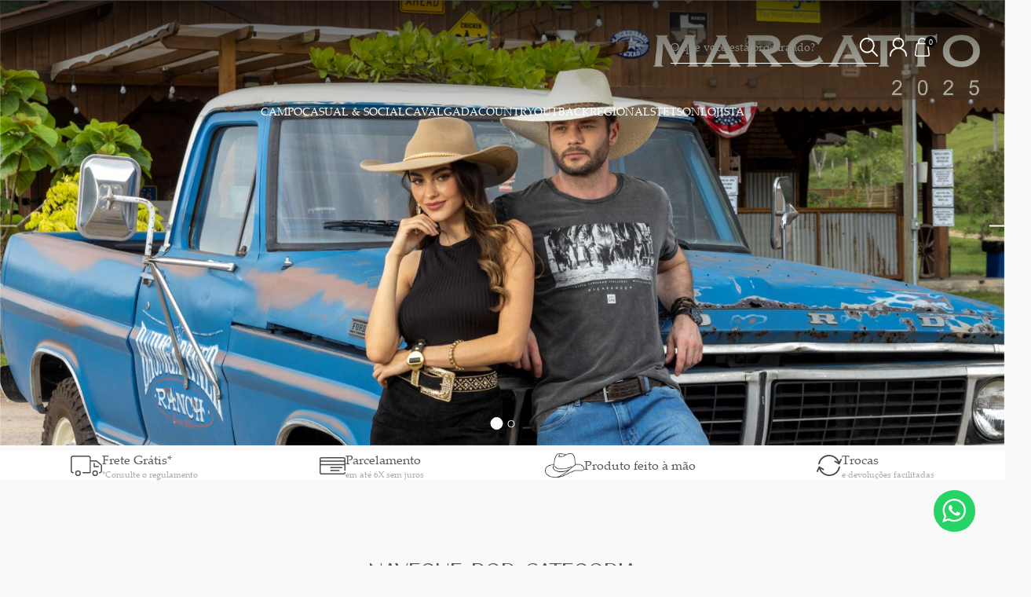

--- FILE ---
content_type: text/html; charset=utf-8
request_url: https://www.marcatto.com.br/
body_size: 56445
content:
 <!doctype html> <html lang="pt-BR"> 	<head> 		   <title>Marcatto Ind&#250;stria e Com&#233;rcio Ltda</title>     <meta name="viewport" content="width=device-width,initial-scale=1.0, maximum-scale=5.0,user-scalable=1">   <meta http-equiv="Content-Type" content="text/html; charset=utf-8">   <meta name="description" content="Marcatto Ind&#250;stria e Com&#233;rcio Ltda">   <meta name="keywords" content="{{Config.General.Store.Name}}">     <link type="image/x-icon" rel="shortcut icon" href="https://marcatto.admin.core.dcg.com.br/custom/content/themes/Shared/Images/Favicon/favicon-m.png"> <meta name="author" content="Marcatto Ind&#250;stria e Com&#233;rcio Ltda">          	<link rel="canonical" href="https://marcatto.com.br/">     	<meta name="robots" content="index,follow" />    <meta http-equiv="x-dns-prefetch-control" content="on">		       <link type="text/css" href="https://dcjsbnaxngxpo.cloudfront.net/assets/scs.css?t=639041341590124229" rel="stylesheet"> <link type="text/css" href="//dcjsbnaxngxpo.cloudfront.net/asset.axd?id=[base64]%3d%3d" rel="stylesheet"/>
  <script  type="text/javascript" src="https://dcjsbnaxngxpo.cloudfront.net/assets/shjs.js?t=639041341590124229"/></script>  <script id="browsingContext" class="wd-browsing-context"> 	 	browsingContext.Custom = browsingContext.Custom || {}; 	browsingContext.Common = browsingContext.Common || {}; 	browsingContext.Page = browsingContext.Page || {}; 	browsingContext.Common.Urls = {"BaseUrl":"/","FullBaseUrl":"https://www.marcatto.com.br/","ParentBaseUrl":"/","CurrentUrl":"/","RefererUrl":"/","RawUrl":"www.marcatto.com.br","Domain":"marcatto.com.br","Shopping":{"Basket":{"Index":"/carrinho","AddProduct":"/carrinho/adicionar-produto","AddProductWithServices":"/carrinho/adicionar-produto-servicos"},"PointOfSale":{"Index":"/onde-encontrar"},"Search":{"Search":"/pesquisa"},"Checkout":{"Start":"/checkout/easy"}},"Profile":{"Account":{"Index":"/painel-do-cliente","Edit":"/painel-do-cliente/dados-cadastrais","ChangePassword":"/painel-do-cliente/alterar-senha"},"AccountAddress":{"Index":"/painel-do-cliente/enderecos","Create":"/painel-do-cliente/enderecos/criar","Edit":"/painel-do-cliente/enderecos/editar","Delete":"/painel-do-cliente/enderecos/apagar"},"AccountWishlist":{"Index":"/painel-do-cliente/lista-de-desejo","Edit":"/painel-do-cliente/lista-de-desejo/gerenciar","Create":"/painel-do-cliente/lista-de-desejo/criar","Delete":"/painel-do-cliente/lista-de-desejo/remover"},"AccountOneClickBuy":{"Index":"/painel-do-cliente/compra-1-click"},"AccountCreditCompetence":{"Index":"/painel-do-cliente/alcada-credito"},"AccountLoyaltyProgram":{"Index":"/painel-do-cliente/programa-pontos"},"AccountLoyaltyCard":{"Index":"/painel-do-cliente/cartao-fidelidade"},"AccountGiftCertificate":{"Index":"/painel-do-cliente/vales"},"AccountCustomerGroup":{"Index":"/painel-do-cliente/clube-de-vantagens"},"AccountInvoice":{"Index":"/painel-do-cliente/faturas","Detail":"/painel-do-cliente/faturas/detalhe"},"AccountOrder":{"Index":"/painel-do-cliente/pedidos","Detail":"/painel-do-cliente/pedidos/detalhe","LegacyOrderDetail":"/painel-do-cliente/pedidos/legado"},"ReturnOrder":{"Index":"/painel-do-cliente/troca-e-devolucao","Detail":"/painel-do-cliente/troca-e-devolucao/detalhe","Selection":"/painel-do-cliente/troca-e-devolucao/selecao","Save":"/painel-do-cliente/troca-e-devolucao/salvar","List":"/painel-do-cliente/troca-e-devolucao/listar"},"GuestOrder":{"Detail":"/visitante/pedidos/detalhe"},"AccountFulfillment":{"Index":"/painel-do-cliente/entregas","TrackingStatus":"/painel-do-cliente/entregas/tracking"},"AccountRelation":{"Index":"/painel-do-cliente/vinculos","Create":"/painel-do-cliente/vinculos/criar"},"Login":{"IsLogin":false,"Index":"/login","SignOut":"/Logout/SignOut"},"AccountRegister":{"ValidateEmail":"/cadastro/valida-email","Index":"/cadastro","RenderSuccessSubscribe":"/cadastro/sucesso"},"AccountDocument":{"Index":"/painel-do-cliente/arquivos/listar","Create":"/painel-do-cliente/arquivos/enviar","Edit":"/painel-do-cliente/arquivos/editar","Delete":"/painel-do-cliente/arquivos/apagar","Download":"/painel-do-cliente/arquivos/download"},"AccountAcceptanceTerm":{"Index":"/painel-do-cliente/termos","Detail":"/painel-do-cliente/termos/detalhe","Feedback":"/painel-do-cliente/termos/sucesso"},"AccountRecurrenceSubscription":{"Index":"/painel-do-cliente/assinaturas","Create":"/painel-do-cliente/assinaturas/criar","Edit":"/painel-do-cliente/assinaturas/editar","Delete":"/painel-do-cliente/assinaturas/apagar"}}}; 	browsingContext.Common.ImagesPath = { 		Base:{ 			Cdn:"https://dcjsbnaxngxpo.cloudfront.net/", 			Match:"/" 		}, 		Default:{ 			Cdn:"https://dcjsbnaxngxpo.cloudfront.net/Custom/Content/", 			Match:"/Custom/Content/" 		}, 		Product:{ 			Cdn:"https://d3f21q7458duj0.cloudfront.net/Custom/Content/Products/", 			Match:"/Custom/Content/Products/" 		}, 		Delivery:{ 			Cdn:"https://dcjsbnaxngxpo.cloudfront.net/Custom/Content/Themes/Shared/Images/Delivery/", 			Match:"/Custom/Content/Themes/Shared/Images/Delivery/" 		}, 		Payment:{ 			Cdn:"https://dcjsbnaxngxpo.cloudfront.net/Custom/Content/Themes/Shared/Images/Payment/", 			Match:"/Custom/Content/Themes/Shared/Images/Payment/" 		}, 		SalesRepresentative:{ 			Cdn:"https://dcjsbnaxngxpo.cloudfront.net/Custom/Content/SalesRepresentatives/", 			Match:"/Custom/Content/SalesRepresentatives/" 		} 	}; 	browsingContext.Common.BusinessContract = {"BusinessContractID":1,"Name":"Marcatto","PaymentMode":"Inherited","SalesMode":"Inherited","SalesSubTotalLimit":0.00,"SalesUnitLimit":0,"PriceListMode":"Inherited","CatalogFilterMode":"Defined","CreditCompetenceMode":"Inherited","HasCreditCompetence":false,"CreditCompetence":null}; 	browsingContext.Common.Config = {"FrameworkMvc":{"Security":{"Captcha":{"IsEnabled":false,"ParameterName":"CaptchaText","Length":5,"Width":220,"Height":60,"FontFamily":"Verdana","IsReCaptchaEnabled":true,"ReCaptchaSiteKey":"6LfEv7gqAAAAANhDPhOax1AmsWLDoNvP0LOYeH2g"}}},"General":{"Store":{"Name":"Marcatto Indústria e Comércio Ltda","UrlThumbEmail":"","CanonicalBaseUrl":"https://marcatto.com.br/","Phone":"4791371130","EmailFrom":"atendimento@marcatto.com.br","EmailFromDisplayName":"Marcatto","GeneralText":"GMG Comércio de Acessórios Ltda - Me / CNPJ: 03.366.550/0001-17\r\n\r\nEndereço: Av. Marechal Deodoro da Fonseca, Nº 1188, Sala 106 - Centro - CEP: 89.251-702 - Jaraguá do Sul/SC\r\n\r\nGMG - TODOS OS DIREITOS RESERVADOS\r\n\r\nCNPJ: 03.366.550/0001-17","Email":"atendimento@marcatto.com.br","HomeTitle":"Marcatto Indústria e Comércio Ltda","MetaAuthor":"Marcatto Indústria e Comércio Ltda","HomeMetaDescription":"Marcatto Indústria e Comércio Ltda","HomeMetaKeywords":"","BingKey":"","GoogleKey":"","GoogleAnalyticsTracking":"","GoogleTagManager":"GTM-TDRQ4HBC","GoogleTagManagerWidgetVersion":"V2","GoogleAnalyticsV4ID":"G-M0FMLLG28F","GoogleAnalyticsV4":"True","GoogleApiKey":"","FacebookKey":"","EbitStoreID":"","EbitStoreName":"","BuscapeStoreID":"","EbitIsEnabled":false,"FavIcon":"https://marcatto.admin.core.dcg.com.br/custom/content/themes/Shared/Images/Favicon/favicon-m.png","Field1":"554791371130","Field2":"#2f2f2f","Field3":"#272727","Field4":"#f8b600","Field5":"#FFC219","Field6":"Images/loja-base.png","Field7":"","Field8":"Slogan da sua Loja!","Field9":"#092046","Field10":"FRETE GRÁTIS ACIMA DE R$100,00*","Field11":"EM ATÉ 12X (SEM JUROS)*","Field12":"TROCA FÁCIL*","Field13":" Segunda a sexta-feira, das 8h às 18h. Sábados e domingos, 12h às 18h.","Field14":"https://www.facebook.com/marcattochapeus/","Field15":"","Field16":"https://www.instagram.com/marcattochapeus/","Field17":"Av Marechal Deodoro da Fonseca, 1188 - SL 410 - BOX 44","Field18":"89251-700","Field19":"Centro, Jaraguá do Sul - SC","Field20":"simples","EnableSignup":true,"LoadAsyncAssets":true,"ZoomIsEnabled":false,"ZoomID":"","Error404TemplateName":null,"Error500TemplateName":null,"MSClarityIsEnabled":false,"MSClarityProjectID":null},"Application":{"UseReCaptchaInLoginPage":false,"UseReCaptchaInPasswordRecoveryProcess":false,"UseReCaptchaInSignUpProcess":false,"UseReCaptchaInCouponProcess":false,"SessionTimeout":"20","UseNewBrowsingContextUrl":true,"UseNewBrowsingContextCache":true,"AllowSendAntiforgeryTokenToClient":false},"Email":{"TimeOutDuplicateEmail":"1440"}},"Profile":{"Account":{"CanCreatePerson":true,"CanCreateCompany":true,"IsCustomerRelationLoginEnabled":true,"IsDocumentNumberLoginEnabled":false,"RequirePasswordValidation":false,"AllowCustomerToChangeEmail":true,"RequiresEmailConfirmationToLogin":false,"RequiresPinValidationToLogin":false,"PinValidationExpirationMinutes":5,"IsPinAuthenticationEnabled":false,"PinAuthenticationExpirationMinutes":5}},"Product":{"IsZoomEnabled":true,"SkipCache":false},"Sales":{"IsLegacyOrderEnabled":false},"Payment":{"IsAnyOneClickBuyProviderActive":false,"WhoIsOneClickBuyProviderActive":"","LoyaltyCards":[],"IsLoyaltyCardEnabled":false,"PaymentProviderIdCustomCardToInstallmentExternalService":0},"Catalog":{"Product":{"Media":{"Small":{"Width":245,"Height":245},"Medium":{"Width":500,"Height":500},"Large":{"Width":660,"Height":660},"Zoom":{"Width":1200,"Height":1200},"Custom":{"Width":0,"Height":0},"Thumbnail":{"Width":55,"Height":55}}},"ProductAuction":{"BidListRefreshInterval":30,"MaxBidsPerPage":5},"Price":{"MustShowPrice":true}},"Platform":{"MarketPlace":{"IsEnabled":false,"IsCustomerModerationEnabled":false},"MarketPlaceByGroup":{"ShowGroupedSellers":true,"OfferBehaviourType":65,"PaymentPolicy":0,"BuyBoxPolicy":0,"DeliveryPolicy":0,"MarketplaceFeePayor":1,"Commission":"0","FixedComission":null,"AcceptanceTermID":1,"SequencialOrderNumber":false,"GroupDeliveriesBySeller":false},"B2B":{"IsEnabled":false,"DefaultPaymentTermName":null,"EnableTaxationAmount":false},"Product":{"KitPriceMode":"Minimun","EnableReviewOnlyForBuyers":false,"EnableUniqueReview":false,"ReviewThumbSignal":true},"Seller":{"IsShippingRegionRadiusEnabled":false,"IsSellerRequired":false,"SellerSelectionMode":"SelectedSeller","SellerPurchaseOrderMode":"Multiple","SellerValidationMode":"None"},"SalesRepresentative":{"IsShippingRegionRadiusEnabled":false,"IsEnabled":false,"SelectionMode":"Selected","IsSitemapEnabled":false,"RequestPasswordAtCheckout":false,"IsKioskEnabled":false},"SalesRepresentativeModule":{"IsEnabled":false,"AddCustomerToPortifolio":false,"CommissionForPortifolio":false},"WebApi":{"Host":"http://api.corecommerce.com.br/v1/"},"ReturnOrder":{"IsEnabled":true,"GiftCertificateExpirationTime":90,"IsReturnEnabled":true,"ReturnDays":30,"IsRefundEnabled":true,"RefundDays":30,"IsRefundMoneyEnabled":true,"RefundMoneyDays":20},"MultiWarehouse":{"IsEnabled":false},"ExternalLogistic":{"IsEnabled":true,"EnablePickupPointContactInfoDisplay":false,"AllowPickupByOthers":false},"OMS":{"IsEnabled":false,"AcceptPickupInStore":true,"AcceptShipToStore":true,"QuotationScenario":"Simple"},"LinxImpulseByGroup":{"IsEnabled":false,"IsMetaEnabled":false,"ApiKey":null,"MetaVersion":"Legacy","ProductIdentifier":"ProductID"},"LinxPromo":{"IsEnabled":false,"EnableBINPromotion":false}},"Plugin":{"Buscape":null},"Checkout":{"IsGuestCheckoutEnabled":false,"BlockAddressEdition":false,"AlwaysGetCoordinatesForQuotation":false,"QueryAddressForPickupModalSearch":true},"Delivery":{"PostponeDeliveyQuote":false,"HideDeliveryLogoOnError":false,"DisplayDeliveryOnWeekends":false,"DisplayDeliveryInfo":false}}; 	browsingContext.Common.CacheSettings = {"CacheStrategy":"Cached"};  	browsingContext.Page.MustBeEmpty = true;         	 		 	 	  	browsingContext.load('/App/BrowsingContext/Data?_=_'); </script>  <!-- TagName: google_analytics_trackingcodeReference: WidgetComponentStatus: Disabled -->  <link rel="stylesheet" href="https://www.tenmanya.com.br/custom/content/themes/Shared/Styles/swiper.css">  <!-- CRITICAL CSS --> <style>@keyframes spinnerload{0%{transform:rotate(0)}100%{transform:rotate(360deg)}}body:not(.content-loaded):before{content:'';width:100%;height:100%;position:fixed;top:0;left:0;background-color:rgba(255,255,255,1);z-index:99999}body:not(.content-loaded):after{content:'';-webkit-animation:spinnerload 1.5s linear infinite;animation:spinnerload 1.5s linear infinite;line-height:30px;position:fixed;top:50%;margin-top:-15px;left:50%;margin-left:-25px;z-index:999999;border:1px solid #f3f3f3;border-radius:50%;border-top:1px solid var(--varColor1);width:45px!important;height:45px!important;max-height:45px;max-width:45px}img:not([src]){display:none}</style> <script> 	document.addEventListener("DOMContentLoaded", function(event) { 		$('body').addClass('content-loaded'); 	}); </script>   	                <script id="GoogleAnalyticsEnhanced"> 	var EzGaCfg = { 		Urls: { 			BaseUrl:"/", 			FullBaseUrl:"https://www.marcatto.com.br/", 			ParentBaseUrl:"/" 		}, 		Config: {"Store":{"Name":"Marcatto Indústria e Comércio Ltda","UrlThumbEmail":"","CanonicalBaseUrl":"https://marcatto.com.br/","Phone":"4791371130","EmailFrom":"atendimento@marcatto.com.br","EmailFromDisplayName":"Marcatto","GeneralText":"GMG Comércio de Acessórios Ltda - Me / CNPJ: 03.366.550/0001-17\r\n\r\nEndereço: Av. Marechal Deodoro da Fonseca, Nº 1188, Sala 106 - Centro - CEP: 89.251-702 - Jaraguá do Sul/SC\r\n\r\nGMG - TODOS OS DIREITOS RESERVADOS\r\n\r\nCNPJ: 03.366.550/0001-17","Email":"atendimento@marcatto.com.br","HomeTitle":"Marcatto Indústria e Comércio Ltda","MetaAuthor":"Marcatto Indústria e Comércio Ltda","HomeMetaDescription":"Marcatto Indústria e Comércio Ltda","HomeMetaKeywords":"","BingKey":"","GoogleKey":"","GoogleAnalyticsTracking":"","GoogleTagManager":"GTM-TDRQ4HBC","GoogleTagManagerWidgetVersion":"V2","GoogleAnalyticsV4ID":"G-M0FMLLG28F","GoogleAnalyticsV4":"True","GoogleApiKey":"","FacebookKey":"","EbitStoreID":"","EbitStoreName":"","BuscapeStoreID":"","EbitIsEnabled":false,"FavIcon":"https://marcatto.admin.core.dcg.com.br/custom/content/themes/Shared/Images/Favicon/favicon-m.png","Field1":"554791371130","Field2":"#2f2f2f","Field3":"#272727","Field4":"#f8b600","Field5":"#FFC219","Field6":"Images/loja-base.png","Field7":"","Field8":"Slogan da sua Loja!","Field9":"#092046","Field10":"FRETE GRÁTIS ACIMA DE R$100,00*","Field11":"EM ATÉ 12X (SEM JUROS)*","Field12":"TROCA FÁCIL*","Field13":" Segunda a sexta-feira, das 8h às 18h. Sábados e domingos, 12h às 18h.","Field14":"https://www.facebook.com/marcattochapeus/","Field15":"","Field16":"https://www.instagram.com/marcattochapeus/","Field17":"Av Marechal Deodoro da Fonseca, 1188 - SL 410 - BOX 44","Field18":"89251-700","Field19":"Centro, Jaraguá do Sul - SC","Field20":"simples","EnableSignup":true,"LoadAsyncAssets":true,"ZoomIsEnabled":false,"ZoomID":"","Error404TemplateName":null,"Error500TemplateName":null,"MSClarityIsEnabled":false,"MSClarityProjectID":null},"Application":{"UseReCaptchaInLoginPage":false,"UseReCaptchaInPasswordRecoveryProcess":false,"UseReCaptchaInSignUpProcess":false,"UseReCaptchaInCouponProcess":false,"SessionTimeout":"20","UseNewBrowsingContextUrl":true,"UseNewBrowsingContextCache":true,"AllowSendAntiforgeryTokenToClient":false},"Email":{"TimeOutDuplicateEmail":"1440"}}, 		Shopper: { 			IsAuthenticated:false 		}, 		UAS: '', 		ready: false, 		Debugging:0 	};  	  	  	  	 </script>         <!-- Google tag (gtag.js) --> <script async src="https://www.googletagmanager.com/gtag/js?id=G-M0FMLLG28F"></script> <script> 	window.dataLayer = window.dataLayer || []; 	function gtag(){dataLayer.push(arguments);} 	gtag('js', new Date());  	gtag('config', 'G-M0FMLLG28F'); </script>  <script async id="data-layer-ga-4"> 	window.dataLayer = window.dataLayer || []; 	window.dataLayer.push({ ecommerce: null }); 	 	 		window.dataLayer.pageCategory = 'home'; window.dataLayer.push({ 	ecommerce: { 		currency: 'BRL' 	} }); 	 </script>    </head> 	<body class="column-1 genesis HomeRoute "> 		<section id="main" class="genesis HomeRoute "> 			<header id="header"> 				<div class="main-bar "> 	<div class="wrapper"> 		<div class="row align-items-center no-gutters"> 			<div id="hamburguer" class="hamburguer col-1 d-lg-none"> 				<span class="open-menu"></span> 				<div id="menu-mobile"> 					<div class="close-menu"> 						<span class="icon"> 							<svg xmlns="http://www.w3.org/2000/svg" xmlns:xlink="http://www.w3.org/1999/xlink" width="53" height="53" viewBox="0 0 53 53"> <defs> <filter id="Elipse_44" x="0" y="0" width="53" height="53" filterUnits="userSpaceOnUse"> <feOffset dy="3" input="SourceAlpha"/> <feGaussianBlur stdDeviation="3" result="blur"/> <feFlood flood-opacity="0.161"/> <feComposite operator="in" in2="blur"/> <feComposite in="SourceGraphic"/> </filter> </defs> <g id="Grupo_1977" data-name="Grupo 1977" transform="translate(-378 -8)"> <g transform="matrix(1, 0, 0, 1, 378, 8)" filter="url(#Elipse_44)"> <circle id="Elipse_44-2" data-name="Elipse 44" cx="17.5" cy="17.5" r="17.5" transform="translate(9 6)" fill="#fff"/> </g> <path id="Caminho_1119" data-name="Caminho 1119" d="M1.88,3.924a1.222,1.222,0,0,1-.827-.283A.961.961,0,0,1,.713,2.9a1.516,1.516,0,0,1,.374-.952L4.759-2.581v1.337L1.313-5.483a1.415,1.415,0,0,1-.385-.952,1,1,0,0,1,.351-.737,1.222,1.222,0,0,1,.827-.283,1.89,1.89,0,0,1,.873.181,1.954,1.954,0,0,1,.646.567l2.72,3.491h-1L8.091-6.707a2.236,2.236,0,0,1,.657-.567,1.765,1.765,0,0,1,.839-.181,1.183,1.183,0,0,1,.839.295,1.013,1.013,0,0,1,.329.748,1.472,1.472,0,0,1-.4.952L6.935-1.267V-2.536l3.672,4.488a1.339,1.339,0,0,1,.385.929,1.034,1.034,0,0,1-.351.748,1.225,1.225,0,0,1-.85.295,1.765,1.765,0,0,1-.839-.181,2.236,2.236,0,0,1-.657-.567L5.348-.541H6.3L3.376,3.176a2.269,2.269,0,0,1-.635.555A1.73,1.73,0,0,1,1.88,3.924Z" transform="translate(398.647 33.265)" fill="#0f216e"/> </g> </svg> 						</span> 					</div> 					<div class="menu-wrapper"> 						<div class="logo-hamburger"> 							<a href="/" title="Ir para a página inicial."> 								<img src="https://dcjsbnaxngxpo.cloudfront.net/Custom/Content/Themes/agrada-template-1/Imagens/logo.png" width="188">							 							</a> 						</div> 						<div class="account"> 							<div class="wd-profile-welcome-shopper wd-ko wd-hide wd-widget-js"  data-widget-js='{ "handler": "ProfileWelcomeShopper", "options": {} }' id="wd8" data-messages='{"TextHello":"Ol&#225;","TextClickHere":"Clique aqui para ver seus pedidos","TextLeave":"Sair","TextHelloVisitor":"&lt;b&gt;Ol&#225; Visitante&lt;/b&gt;. Clique aqui para se cadastrar.","TextHelloVisitorEmbeded" : "&lt;b&gt;Ol&#225; Visitante&lt;/b&gt;.","TextShowLoginEmbeded":"Login","TextNewAccount":"&lt;b&gt;+&lt;/b&gt; &lt;i&gt;Nova conta&lt;/i&gt;"}' data-hoverTimer="250" data-js='{"NameTruncate":"30"}'> 	<div class="widget-title"> 		 		  			<strong> 				<a href="/login"> 					<span class="icon"></span> 				</a>  			</strong> 		 		 		 	</div> 	 	 	 		<div class="widget-content"> 			<div class="status-wrapper" data-bind="css:UI.StatusWrapperClass"> 	 	<!-- ko if:!browsingContext.Common.Shopper.IsAuthenticated  --> 	<a href="/login" class="">Entre</a> 	<span>ou</span> 	<a href="/cadastro" class="">Cadastre-se</a>  	<!-- /ko --> 	 	 	<!-- ko if:browsingContext.Common.Shopper.IsAuthenticated  --> 	<strong>Olá, <span data-bind="text: browsingContext.Common.Shopper.Name"></span></strong> 	<a href="/painel-do-cliente/pedidos" class="authenticated meus-pedidos">Meus pedidos</a>  	<a href="/painel-do-cliente/dados-cadastrais" class="authenticated dados-cadastrais">Dados cadastrais</a>  	<a href="/Logout/SignOut?url={CurrentUrl}">Sair</a> 	<!-- /ko --> </div>   		</div>    	 	  </div> <script> 	 	$.wdStartStack = $.wdStartStack || []; 	 $.wdStartStack.push({handler:'ProfileWelcomeShopper', id:'wd8', option:{}}); 	  </script>  						</div> 						<div class="category-menu-small"> 							          <div id="cw279984433_1" class="wd-category-menu  "  >      <!-- BEFORE -->                            <div class="wd-category-menu">                       <!-- CONTENT -->                               <nav>    <ul class="section level-1"> 	 	 	 	 	 	 		<li class="campo first   has-children "> 			<a href="/campo" class="campo title-category"  title="CAMPO"> 				<span class="title-category"> 					CAMPO </span> 			</a> 			<span class="h3"> 				<a href="/campo" class="campo"  title="CAMPO"><span class="icon"></span>CAMPO</a> 			</span> 			 			 			 			 			 			 	 		</li> 	 	 		<li class="casual-social   has-children "> 			<a href="/casual-social" class="casual-social title-category"  title="CASUAL &amp; SOCIAL"> 				<span class="title-category"> 					CASUAL &amp; SOCIAL </span> 			</a> 			<span class="h3"> 				<a href="/casual-social" class="casual-social"  title="CASUAL &amp; SOCIAL"><span class="icon"></span>CASUAL &amp; SOCIAL</a> 			</span> 			 			 			 			 			 			 	 		</li> 	 	 		<li class="cavalgada   has-children "> 			<a href="/cavalgada" class="cavalgada title-category"  title="CAVALGADA"> 				<span class="title-category"> 					CAVALGADA </span> 			</a> 			<span class="h3"> 				<a href="/cavalgada" class="cavalgada"  title="CAVALGADA"><span class="icon"></span>CAVALGADA</a> 			</span> 			 			 			 			 			 			 	 		</li> 	 	 		<li class="country   has-children "> 			<a href="/country" class="country title-category"  title="COUNTRY"> 				<span class="title-category"> 					COUNTRY </span> 			</a> 			<span class="h3"> 				<a href="/country" class="country"  title="COUNTRY"><span class="icon"></span>COUNTRY</a> 			</span> 			 			 			 			 			 			 	 		</li> 	 	 		<li class="outback   has-children "> 			<a href="/outback" class="outback title-category"  title="OUTBACK"> 				<span class="title-category"> 					OUTBACK </span> 			</a> 			<span class="h3"> 				<a href="/outback" class="outback"  title="OUTBACK"><span class="icon"></span>OUTBACK</a> 			</span> 			 			 			 			 			 			 	 		</li> 	 	 		<li class="regional   has-children "> 			<a href="/regional" class="regional title-category"  title="REGIONAL"> 				<span class="title-category"> 					REGIONAL </span> 			</a> 			<span class="h3"> 				<a href="/regional" class="regional"  title="REGIONAL"><span class="icon"></span>REGIONAL</a> 			</span> 			 			 			 			 			 			 	 		</li> 	 	 		<li class="stetson last  has-children "> 			<a href="/stetson" class="stetson title-category"  title="STETSON"> 				<span class="title-category"> 					STETSON </span> 			</a> 			<span class="h3"> 				<a href="/stetson" class="stetson"  title="STETSON"><span class="icon"></span>STETSON</a> 			</span> 			 			 			 			 			 			 	 		</li> 	 	<li> 		 			<a href="https://b2b.marcatto.com.br/entrar?_ga=2.90795802.1821517744.1742826800-gvknpt0dor6ti1uadced0v9u071021ae" target="_blank"> 				<span class="title-category"> 					LOJISTA  				</span> 			</a> 		 		 	</li> </ul> </nav>                           </div>           <!-- AFTER -->      </div> 						</div> 					</div> 				</div> 			</div>  			<div id="logo" class="col col-lg-auto"> 				<a href="/" title="Ir para a página inicial."> 					<span class="icon"></span> 					<span class="text">Marcatto Ind&#250;stria e Com&#233;rcio Ltda</span> 				</a> 			</div> 			<div id="icons-resume" class="icons-resume col-auto col-lg-auto"> 				<div class="row no-gutters justify-content-between align-items-center"> 					<div id="top-search" class="col-lg-auto col-md-4 col-auto" > 						<div class="product-search-custom"> 	 	<form action="https://www.marcatto.com.br/pesquisa" class="wrapper"> 	<input name="t" autocomplete="off" type="text" placeholder="O que você está procurando?"> 	<div class="close">X</div>		 	<button type="submit"></button> </form> 	<div class="content wrapper"> 		<div id="suggestions"> 			<div class="termos-buscados"> 				<h2>TERMOS MAIS BUSCADOS:</h2> 				<ul> 					<li> <a href="https://www.marcatto.com.br/aveludado"> Aveludado </a></li> 					<li> <a href="https://www.marcatto.com.br/cavalgada"> Cavalgada </a></li> 					<li> <a href="https://www.marcatto.com.br/casual"> Casual </a></li> 					<li> <a href="https://www.marcatto.com.br/social"> Social </a></li> 					<li> <a href="https://www.marcatto.com.br/regional"> Regional </a></li> 					<li> <a href="https://www.marcatto.com.br/chapeu-de-palha"> Chapéu de palha </a></li> 				</ul> 			</div> 			<div class="products"> 			</div> 			<button class="search">Ver tudo</button> 		</div> 	</div> </div> 					</div> 					<div class="minha-conta col-lg-auto col-md-4 col-auto"> 						<div class="wd-profile-welcome-shopper wd-ko wd-hide wd-widget-js"  data-widget-js='{ "handler": "ProfileWelcomeShopper", "options": {} }' id="wd10" data-messages='{"TextHello":"Ol&#225;","TextClickHere":"","TextLeave":"Sair","TextHelloVisitor":"Minha Conta","TextHelloVisitorEmbeded" : "&lt;b&gt;Ol&#225; Visitante&lt;/b&gt;.","TextShowLoginEmbeded":"Login","TextNewAccount":"&lt;b&gt;+&lt;/b&gt; &lt;i&gt;Nova conta&lt;/i&gt;"}' data-hoverTimer="250" data-js='{"NameTruncate":"30"}'> 	<div class="widget-title"> 		 		  			<strong> 				<a href="/login"> 					<span class="icon"></span> 				</a>  			</strong> 		 		 		 	</div> 	 	 	 		<div class="widget-content"> 			<div class="status-wrapper" data-bind="css:UI.StatusWrapperClass"> 	 	<!-- ko if:!browsingContext.Common.Shopper.IsAuthenticated  --> 	<a href="/login" class="">Entre</a> 	<span>ou</span> 	<a href="/cadastro" class="">Cadastre-se</a>  	<!-- /ko --> 	 	 	<!-- ko if:browsingContext.Common.Shopper.IsAuthenticated  --> 	<strong>Olá, <span data-bind="text: browsingContext.Common.Shopper.Name"></span></strong> 	<a href="/painel-do-cliente/pedidos" class="authenticated meus-pedidos">Meus pedidos</a>  	<a href="/painel-do-cliente/dados-cadastrais" class="authenticated dados-cadastrais">Dados cadastrais</a>  	<a href="/Logout/SignOut?url={CurrentUrl}">Sair</a> 	<!-- /ko --> </div>   		</div>    	 	  </div> <script> 	 	$.wdStartStack = $.wdStartStack || []; 	 $.wdStartStack.push({handler:'ProfileWelcomeShopper', id:'wd10', option:{}}); 	  </script>  					</div> 					<div id="carrinho" class="dropdown-cart col col-auto col-lg-auto"> 						<div id="mini-cart"> 	    <div class="icon-header"> 	<span class="icon"></span> 	<span class="icon mobile"></span> 	<span class="basket-size">0</span> </div>   <div id="overlay-cart"></div>  <span class="close"><svg xmlns="http://www.w3.org/2000/svg" xmlns:xlink="http://www.w3.org/1999/xlink" width="53" height="53" viewBox="0 0 53 53"> <defs> <filter id="Elipse_44" x="0" y="0" width="53" height="53" filterUnits="userSpaceOnUse"> <feOffset dy="3" input="SourceAlpha"/> <feGaussianBlur stdDeviation="3" result="blur"/> <feFlood flood-opacity="0.161"/> <feComposite operator="in" in2="blur"/> <feComposite in="SourceGraphic"/> </filter> </defs> <g id="Grupo_1977" data-name="Grupo 1977" transform="translate(-378 -8)"> <g transform="matrix(1, 0, 0, 1, 378, 8)" filter="url(#Elipse_44)"> <circle id="Elipse_44-2" data-name="Elipse 44" cx="17.5" cy="17.5" r="17.5" transform="translate(9 6)" fill="#fff"/> </g> <path id="Caminho_1119" data-name="Caminho 1119" d="M1.88,3.924a1.222,1.222,0,0,1-.827-.283A.961.961,0,0,1,.713,2.9a1.516,1.516,0,0,1,.374-.952L4.759-2.581v1.337L1.313-5.483a1.415,1.415,0,0,1-.385-.952,1,1,0,0,1,.351-.737,1.222,1.222,0,0,1,.827-.283,1.89,1.89,0,0,1,.873.181,1.954,1.954,0,0,1,.646.567l2.72,3.491h-1L8.091-6.707a2.236,2.236,0,0,1,.657-.567,1.765,1.765,0,0,1,.839-.181,1.183,1.183,0,0,1,.839.295,1.013,1.013,0,0,1,.329.748,1.472,1.472,0,0,1-.4.952L6.935-1.267V-2.536l3.672,4.488a1.339,1.339,0,0,1,.385.929,1.034,1.034,0,0,1-.351.748,1.225,1.225,0,0,1-.85.295,1.765,1.765,0,0,1-.839-.181,2.236,2.236,0,0,1-.657-.567L5.348-.541H6.3L3.376,3.176a2.269,2.269,0,0,1-.635.555A1.73,1.73,0,0,1,1.88,3.924Z" transform="translate(398.647 33.265)" fill="#0f216e"/> </g> </svg></span>  <div class="content"> 	<div class="title"> 		<span class="icon"> 		</span> 		<div> 			<strong>Minha sacola</strong> 			<span class="quantity">	contém 0 itens </span> 		</div> 	</div> 	  	 	<div class="basket-empty"> 		<strong>:(</strong> 		<p> 			Não há produtos no seu carrinho.<br>  			Que tal conferir algumas ofertas? 		</p> 		<a href="https://www.marcatto.com.br//pesquisa?t=" class="btn-1">Ver ofertas</a> 	</div> 	 </div> </div>   					</div> 				</div> 			</div> 		</div> 		<div id="overlay" class="hide"></div> 	</div> 	<div id="menu"> 		<div class="wrapper"> 			<div class="row no-gutters justify-content-center align-items-center"> 				<div class="lista-categorias"> 					          <div id="cw1015088665_1" class="wd-category-menu  "  >      <!-- BEFORE -->                            <div class="wd-category-menu">                       <!-- CONTENT -->                              <nav>  	<ul class="section level-1"> 		 		 		 		 		 		 		 		<li 			class="campo first selected  has-children"> 			<div class="h3"><a href="/campo" 					class="campo" 					title="CAMPO"><span class="icon"></span> 					CAMPO 				</a></div> 			 			 			 			 			 			 			 		</li> 		 		 		 		 		<li 			class="casual-social   has-children"> 			<div class="h3"><a href="/casual-social" 					class="casual-social" 					title="CASUAL &amp; SOCIAL"><span class="icon"></span> 					CASUAL &amp; SOCIAL 				</a></div> 			 			 			 			 			 			 			 		</li> 		 		 		 		 		<li 			class="cavalgada   has-children"> 			<div class="h3"><a href="/cavalgada" 					class="cavalgada" 					title="CAVALGADA"><span class="icon"></span> 					CAVALGADA 				</a></div> 			 			 			 			 			 			 			 		</li> 		 		 		 		 		<li 			class="country   has-children"> 			<div class="h3"><a href="/country" 					class="country" 					title="COUNTRY"><span class="icon"></span> 					COUNTRY 				</a></div> 			 			 			 			 			 			 			 		</li> 		 		 		 		 		<li 			class="outback   has-children"> 			<div class="h3"><a href="/outback" 					class="outback" 					title="OUTBACK"><span class="icon"></span> 					OUTBACK 				</a></div> 			 			 			 			 			 			 			 		</li> 		 		 		 		 		<li 			class="regional   has-children"> 			<div class="h3"><a href="/regional" 					class="regional" 					title="REGIONAL"><span class="icon"></span> 					REGIONAL 				</a></div> 			 			 			 			 			 			 			 		</li> 		 		 		 		 		<li 			class="stetson last  has-children"> 			<div class="h3"><a href="/stetson" 					class="stetson" 					title="STETSON"><span class="icon"></span> 					STETSON 				</a></div> 			 			 			 			 			 			 			 		</li> 		 		 		<li> 			<div class="h3"> 				<a href="https://b2b.marcatto.com.br/entrar?_ga=2.90795802.1821517744.1742826800-gvknpt0dor6ti1uadced0v9u071021ae" 					target="_blank">LOJISTA</a> 			</div>  		</li> 	</ul> 	<script> 		console.log ([{"CategoryID":243,"ParentCategoryID":null,"Name":"CAMPO","Description":null,"KeyWords":null,"GroupName":"main-menu","GroupAlias":"main-menu","GroupAliases":["main-menu"],"Url":"/campo","Child":[{"CategoryID":244,"ParentCategoryID":243,"Name":"MARCATTO CHAPEUS","Description":null,"KeyWords":null,"GroupName":"","GroupAlias":"","GroupAliases":[],"Url":"/campo/marcatto-chapeus","Child":[]}]},{"CategoryID":188,"ParentCategoryID":null,"Name":"CASUAL & SOCIAL","Description":null,"KeyWords":null,"GroupName":"main-menu","GroupAlias":"main-menu","GroupAliases":["main-menu"],"Url":"/casual-social","Child":[{"CategoryID":192,"ParentCategoryID":188,"Name":"MARCATTO CHAPEUS","Description":null,"KeyWords":null,"GroupName":"","GroupAlias":"","GroupAliases":[],"Url":"/casual-social/marcatto-chapeus","Child":[]},{"CategoryID":306,"ParentCategoryID":188,"Name":"MODA PRAIA","Description":null,"KeyWords":null,"GroupName":"","GroupAlias":"","GroupAliases":[],"Url":"/casual-social/moda-praia","Child":[]}]},{"CategoryID":187,"ParentCategoryID":null,"Name":"CAVALGADA","Description":null,"KeyWords":null,"GroupName":"main-menu","GroupAlias":"main-menu","GroupAliases":["main-menu"],"Url":"/cavalgada","Child":[{"CategoryID":190,"ParentCategoryID":187,"Name":"MARCATTO CHAPEUS","Description":null,"KeyWords":null,"GroupName":"","GroupAlias":"","GroupAliases":[],"Url":"/cavalgada/marcatto-chapeus","Child":[]}]},{"CategoryID":203,"ParentCategoryID":null,"Name":"COUNTRY","Description":null,"KeyWords":null,"GroupName":"main-menu","GroupAlias":"main-menu","GroupAliases":["main-menu"],"Url":"/country","Child":[{"CategoryID":204,"ParentCategoryID":203,"Name":"MARCATTO CHAPEUS","Description":null,"KeyWords":null,"GroupName":"","GroupAlias":"","GroupAliases":[],"Url":"/country/marcatto-chapeus","Child":[]}]},{"CategoryID":197,"ParentCategoryID":null,"Name":"OUTBACK","Description":null,"KeyWords":null,"GroupName":"main-menu","GroupAlias":"main-menu","GroupAliases":["main-menu"],"Url":"/outback","Child":[{"CategoryID":198,"ParentCategoryID":197,"Name":"MARCATTO CHAPEUS","Description":null,"KeyWords":null,"GroupName":"","GroupAlias":"","GroupAliases":[],"Url":"/outback/marcatto-chapeus","Child":[]}]},{"CategoryID":195,"ParentCategoryID":null,"Name":"REGIONAL","Description":null,"KeyWords":null,"GroupName":"main-menu","GroupAlias":"main-menu","GroupAliases":["main-menu"],"Url":"/regional","Child":[{"CategoryID":196,"ParentCategoryID":195,"Name":"MARCATTO CHAPEUS","Description":null,"KeyWords":null,"GroupName":"","GroupAlias":"","GroupAliases":[],"Url":"/regional/marcatto-chapeus","Child":[]}]},{"CategoryID":247,"ParentCategoryID":null,"Name":"STETSON","Description":null,"KeyWords":null,"GroupName":"main-menu","GroupAlias":"main-menu","GroupAliases":["main-menu"],"Url":"/stetson","Child":[{"CategoryID":248,"ParentCategoryID":247,"Name":"CHAPEU COUNTRY FELTRO","Description":null,"KeyWords":null,"GroupName":"","GroupAlias":"","GroupAliases":[],"Url":"/stetson/chapeu-country-feltro","Child":[]},{"CategoryID":293,"ParentCategoryID":247,"Name":"STETSON","Description":null,"KeyWords":null,"GroupName":"","GroupAlias":"","GroupAliases":[],"Url":"/stetson/stetson","Child":[]},{"CategoryID":307,"ParentCategoryID":247,"Name":"CHAPEU COUNTRY PALHA","Description":null,"KeyWords":null,"GroupName":"","GroupAlias":"","GroupAliases":[],"Url":"/stetson/chapeu-country-palha","Child":[]},{"CategoryID":308,"ParentCategoryID":247,"Name":"CHAPEU OUTBACK FELTRO","Description":null,"KeyWords":null,"GroupName":"","GroupAlias":"","GroupAliases":[],"Url":"/stetson/chapeu-outback-feltro","Child":[]}]}]  ) 	</script> 	 </nav>                           </div>           <!-- AFTER -->      </div> 				</div> 			</div> 		</div> 	</div> </div>  <!-- CHAMADA DO FULLBANNER - HOME -->  <div class="fullbanner"> 	<!-- DESKTOP - FULLBANNER --> 	 	 <div class="wd-marketing-banner banner-fullbanner"> 	 	<div id="banner-58" class="banner-wrapper" style="height: 851px;text-align:center;" data-weight="1"> 		<a class="banner-link" href="/Shopping/Banner/Click?bid=58&amp;c=Home&amp;cid=1&amp;bpid=45" title="" style="height:851px;*width:1922px;" target="_self"> 			<img src="https://d3f21q7458duj0.cloudfront.net/Custom/Content/Banners/58/58_banner638999758951339863.webp" width="1922" height="851" title="" alt="" loading=""> 		</a> 		 	</div> 	 	<div id="banner-59" class="banner-wrapper" style="height: 851px;text-align:center;" data-weight="1"> 		<a class="banner-link" href="/Shopping/Banner/Click?bid=59&amp;c=Home&amp;cid=1&amp;bpid=45" title="" style="height:851px;*width:1921px;" target="_self"> 			<img src="https://d3f21q7458duj0.cloudfront.net/Custom/Content/Banners/59/59_banner638998879829041539.webp" width="1921" height="851" title="" alt="" loading=""> 		</a> 		 	</div> 	 </div>  	  	<!-- MOBILE - FULLBANNER --> 	 </div>   <!-- CHAMADA DO BANNER NAS CATEGORIAS-->    <!-- CHAMADA DO BANNER NAS MARCAS-->  			</header> 			<section id="middle"> 				<div id="content"> 					<div id="content-wrapper" class="no-wrapper">				 						 						<section class="condicoes "> 	<div class="wrapper"> 		<div class="frete"> 			<span class="icon"></span>	 			<div> 				<b>Frete Grátis*</b> 				<p>*Consulte o regulamento</p> 			</div> 		</div> 		<div class="parcelamento"> 			<span class="icon"></span>	 			<div> 				<b>Parcelamento</b> 				<p>em até 6X sem juros</p> 			</div> 		</div> 		<div class="importados"> 			<img width="50" src="https://dcjsbnaxngxpo.cloudfront.net/Custom/Content/Themes/agrada-template-1/Imagens/icons/chapeu.jpg" /> 			<div> 				<b>Produto feito à mão</b> 			</div> 		</div> 		<div class="trocas"> 			<span class="icon"></span>	 			<div> 				<b>Trocas</b> 				<p>e devoluções facilitadas</p> 			</div> 		</div> 	</div> </section> <section class="navegue"> 	<h2>Navegue por categoria</h2> 	 		  	<div id="wd13" 		class="wd-marketing-banner      wd-widget wd-widget-js"  data-widget-js='{ "handler": "MarketingBanner", "options": {} }' 		data-slider='{ 			"sliderDelay": 7000, 			"sliderFadeDelay": 300 		}'> 	<input type="hidden" name="widget-base-url" value="/"> 		  			 			<div  id="banner-60" class="banner-wrapper banner-show banner-default" style="height: 408px;text-align:center;" data-weight="1"> 				 					 					  <a class="banner-link " href="/Shopping/Banner/Click?bid=60&amp;c=Home&amp;cid=1&amp;bpid=47" title="" style="height:408px;*width:635px;" target="_self"> 					 				  		<img src="https://d3f21q7458duj0.cloudfront.net/Custom/Content/Banners/60/60_banner638737631374738693.webp"  width="635" height="408" title="" alt=""> 					</a> 				  			</div> 		   			<div  id="banner-61" class="banner-wrapper  banner-default" style="height: 408px;text-align:center;" data-weight="1"> 				 					 					  <a class="banner-link " href="/Shopping/Banner/Click?bid=61&amp;c=Home&amp;cid=1&amp;bpid=47" title="" style="height:408px;*width:635px;" target="_self"> 					 				  		<img src="https://d3f21q7458duj0.cloudfront.net/Custom/Content/Banners/61/61_banner638737523745622457.webp"  width="635" height="408" title="" alt=""> 					</a> 				  			</div> 		   			<div  id="banner-62" class="banner-wrapper  banner-default" style="height: 408px;text-align:center;" data-weight="1"> 				 					 					  <a class="banner-link " href="/Shopping/Banner/Click?bid=62&amp;c=Home&amp;cid=1&amp;bpid=47" title="" style="height:408px;*width:635px;" target="_self"> 					 				  		<img src="https://d3f21q7458duj0.cloudfront.net/Custom/Content/Banners/62/62_banner638737635773760602.webp"  width="635" height="408" title="" alt=""> 					</a> 				  			</div> 		   			<div  id="banner-63" class="banner-wrapper  banner-default" style="height: 408px;text-align:center;" data-weight="1"> 				 					 					  <a class="banner-link " href="/Shopping/Banner/Click?bid=63&amp;c=Home&amp;cid=1&amp;bpid=47" title="" style="height:408px;*width:635px;" target="_self"> 					 				  		<img src="https://d3f21q7458duj0.cloudfront.net/Custom/Content/Banners/63/63_banner638737634407392328.webp"  width="635" height="408" title="" alt=""> 					</a> 				  			</div> 		   			<div  id="banner-64" class="banner-wrapper  banner-default" style="height: 407px;text-align:center;" data-weight="1"> 				 					 					  <a class="banner-link " href="/Shopping/Banner/Click?bid=64&amp;c=Home&amp;cid=1&amp;bpid=47" title="" style="height:407px;*width:635px;" target="_self"> 					 				  		<img src="https://d3f21q7458duj0.cloudfront.net/Custom/Content/Banners/64/64_banner638737524117652665.webp"  width="635" height="407" title="" alt=""> 					</a> 				  			</div> 		   			<div  id="banner-65" class="banner-wrapper  banner-default" style="height: 408px;text-align:center;" data-weight="1"> 				 					 					  <a class="banner-link " href="/Shopping/Banner/Click?bid=65&amp;c=Home&amp;cid=1&amp;bpid=47" title="" style="height:408px;*width:635px;" target="_self"> 					 				  		<img src="https://d3f21q7458duj0.cloudfront.net/Custom/Content/Banners/65/65_banner638737635990820908.webp"  width="635" height="408" title="" alt=""> 					</a> 				  			</div> 		   		 	</div>   	 </section> 	   <section class="tabs"> 	<div class="wrapper"> 		<div class="group_0_1757509308308">                        <div id="wd15" class="         wd-product-list-tabs wd-tabs       wd-widget-js" data-widget-js='{ "handler": "ProductListTabs", "options": {} }' >      <!-- BEFORE -->                            <div class="         wd-product-list-tabs wd-tabs      wd-widget">              <div class="wd-header">                 <span class="wd-icon"></span>                 <div class="wd-title">Mais vendidos</div>                              <!-- HEADER -->                   	<ul class="wd-nav" > 		 		 		<li class="wd-selected"> 			<a href="#self" title="Outback" rel="tab-Outback"> 				<span class="wd-icon"></span> 				<span class="wd-title">Outback</span> 			</a> 		</li> 		 		 		 		<li class=""> 			<a href="#self" title="Cavalgada" rel="tab-Cavalgada"> 				<span class="wd-icon"></span> 				<span class="wd-title">Cavalgada</span> 			</a> 		</li> 		 		 		 		<li class=""> 			<a href="#self" title="Country" rel="tab-Country"> 				<span class="wd-icon"></span> 				<span class="wd-title">Country</span> 			</a> 		</li> 		 		 		 		<li class=""> 			<a href="#self" title="Campo" rel="tab-Campo"> 				<span class="wd-icon"></span> 				<span class="wd-title">Campo</span> 			</a> 		</li> 		 		 	</ul>               </div>             <div class="wd-content">                       <!-- CONTENT -->                  	     <div id="tab-Outback" class="wd-panel wd-selected"> 		                   <div id="cw1128632236_1" class="wd-product-list tab wd-widget-js" data-widget-js='{ "handler": "ProductList", "options": {} }' >      <!-- BEFORE -->                            <div class="wd-product-list wd-widget">              <div class="wd-header">                 <span class="wd-icon"></span>                 <div class="wd-title"></div>                              <!-- HEADER -->                                     </div>             <div class="wd-content">                       <!-- CONTENT -->                            <ul class="list">                         <li class="product-25094 product-20-dias ">                            	       <article  class="wd-product-line   em-estoque" data-brand="MARCATTO CHAPEUS" data-name="CHAP&#201;U BANGORA OUTBACK MARCATTO" data-category="OUTBACK" data-product-id="25094" data-price="269.9"> 	<!-- FLAGS --> 	<div class="foto-produto"> 		                	           	 	 	 	 	          	  	 		 	  	        <div id="cw12865895_2" class="wd-product-line-medias wd-widget-js change-image-hover  "  data-pid="25094" data-no-image='https://dcjsbnaxngxpo.cloudfront.net/Custom/Content/Themes/agrada-template-1/Images/sem-foto.gif' data-stop-on-swap='False' data-config-size='{"Small":{"Width":245,"Height":245},"Medium":{"Width":500,"Height":500},"Large":{"Width":660,"Height":660},"Zoom":{"Width":1200,"Height":1200},"Custom":{"Width":0,"Height":0},"Thumbnail":{"Width":55,"Height":55}}' data-delay="0" data-max-change="1" data-truncate="False" data-size-type="Medium" data-property-path='/' data-effect-class="fade animated" data-show-pagination="" data-use-hierarchy="True"   data-widget="product_line_medias" data-widget-js='{ "handler": "ProductLineMedias", "options": {&quot;LazyLoad&quot;:false,&quot;HoverImage&quot;:true} }' >  	<script class="json-data-options" type="application/json">[{"PropertyMetadataID":44,"PropertyName":"Cor","Label":"Cor","IsVerificationRequired":false,"HasVariationLayout":true,"VariationLayoutTemplate":"metadata-color-pallete.template","Values":[{"HasItems":true,"OptionID":1460,"Reference":"","Color":"#dbd6d6","ImagePath":null,"IsSelected":false,"Text":"NATURAL","Value":"1460","Order":444,"PropertyPath":"/44.1460/","GroupName":"Areia "}]},{"PropertyMetadataID":40,"PropertyName":"Tamanho","Label":"Tamanho","IsVerificationRequired":false,"HasVariationLayout":true,"VariationLayoutTemplate":"metadata-combo.template","Values":[{"HasItems":true,"OptionID":1441,"Reference":null,"Color":null,"ImagePath":null,"IsSelected":false,"Text":"   PP","Value":"1441","Order":2,"PropertyPath":"/40.1441/","GroupName":null},{"HasItems":true,"OptionID":1445,"Reference":null,"Color":null,"ImagePath":null,"IsSelected":false,"Text":" P","Value":"1445","Order":3,"PropertyPath":"/40.1445/","GroupName":null},{"HasItems":true,"OptionID":1443,"Reference":null,"Color":null,"ImagePath":null,"IsSelected":false,"Text":"M","Value":"1443","Order":6,"PropertyPath":"/40.1443/","GroupName":null},{"HasItems":true,"OptionID":1613,"Reference":null,"Color":null,"ImagePath":null,"IsSelected":false,"Text":" G ","Value":"1613","Order":9,"PropertyPath":"/40.1613/","GroupName":null},{"HasItems":true,"OptionID":1612,"Reference":null,"Color":null,"ImagePath":null,"IsSelected":false,"Text":"GG","Value":"1612","Order":14,"PropertyPath":"/40.1612/","GroupName":null}]}]</script> 	 	 	 	 	 	<a href='/chapeu-bangora-outback-marcatto-pr-18333-15987-p25094' title="CHAP&#201;U BANGORA OUTBACK MARCATTO" style="height: 500px; width: 500px" class="thumb"> 		<div class="variation variation-root" data-json='[]'> 			 			<img alt="CHAP&#201;U BANGORA OUTBACK MARCATTO" 				class=" current-img  fade animated" 				src="https://d3f21q7458duj0.cloudfront.net/Custom/Content/Products/25/09/25094_chapeu-bangora-outback-marcatto-pr-18333-15987_m253_639040004254447511.webp" 				width="445" 				height="500">  		</div> 	  	</a> 	 </div>  		   	 		 		 			 					 						 						 							 						 					 			 					 			 					 			 					 			 					 			 		 			 		 			 		 			 		 			 		 			 		 	     <div id="cw12865895_3" class="wd-product-line-wishlist  wd-widget-js" data-widget-js='{ "handler": "ProductLineWishlist", "options": {} }' data-sku="20212" data-pid="25094">  	<button class="js-btn dont-animate"> 		<div class="not-added"> 			<svg xmlns="http://www.w3.org/2000/svg" width="27.24" height="24.22" viewBox="0 0 25.962 23.616"> 				<g id="noun-heart-2880019" transform="translate(-2.045 -4.45)"> 					<path id="Caminho_915" data-name="Caminho 915" d="M25.738,6.69a6.923,6.923,0,0,0-4.9-2.09,7.312,7.312,0,0,0-5.809,3.064A7.312,7.312,0,0,0,9.216,4.6a6.924,6.924,0,0,0-4.9,2.091,7.317,7.317,0,0,0-2.071,6.032c.322,3.244,2.73,8.46,12.373,14.89l.413.273.413-.274c9.642-6.43,12.051-11.645,12.372-14.889A7.313,7.313,0,0,0,25.738,6.69Zm.594,5.887c-.285,2.879-2.491,7.547-11.3,13.521C6.211,20.125,4.007,15.457,3.721,12.577A5.856,5.856,0,0,1,5.364,7.742,5.45,5.45,0,0,1,9.217,6.088a6.063,6.063,0,0,1,5.163,3.3l.646,1.129.646-1.129a5.987,5.987,0,0,1,5.163-3.3,5.45,5.45,0,0,1,3.854,1.654A5.85,5.85,0,0,1,26.332,12.577Z" transform="translate(0)" fill="#BCBCBC" stroke="#BCBCBC" stroke-width="0.3"/> 				</g> 			</svg> 		</div> 		<div class="added"> 				<svg xmlns="http://www.w3.org/2000/svg" xmlns:xlink="http://www.w3.org/1999/xlink" version="1.1" id="Camada_1" x="0px" y="0px" viewBox="0 0 26 23.6" xml:space="preserve" width="27.24" height="24.22"> 				<path class="st0" style="fill:#5d7e5f" d="M25.9,8.3c-0.3,3.3-2.8,8.5-12.4,15L13,23.6l-0.5-0.3C2.8,16.8,0.4,11.6,0,8.3C-0.2,6,0.5,3.8,2.2,2.1  C3.5,0.8,5.3,0,7.2,0c2.3,0,4.4,1.2,5.8,3c1.4-1.8,3.5-2.9,5.8-3c1.9,0,3.7,0.8,5,2.1C25.4,3.8,26.2,6,25.9,8.3z"/> 			</svg> 		</div> 	</button>  </div> <script> (function($){     function initWishlistDelegate(){         $(document).off('click', '.wd-product-line-wishlist .js-btn');          $(document).on('click', '.wd-product-line-wishlist .js-btn', function(e){             e.preventDefault();              var $btn = $(this);             $btn.toggleClass('added');              var $widgetContainer = $btn.closest('.wd-product-line-wishlist');             var widget = $widgetContainer.data('wdProductLineWishlist');             if(!widget){                 console.warn('Wishlist widget ainda não inicializado', $widgetContainer);                 return;             }              if($btn.hasClass('added')){                 widget.addProduct();             } else {                 widget.removeProduct();             }              $btn.blur();         });     }      function waitForWidgets(retries = 10, interval = 500){         var attempt = 0;         var timer = setInterval(function(){             attempt++;             var widgets = $('.wd-product-line-wishlist').filter(function(){                 return $(this).data('wdProductLineWishlist');             });             if(widgets.length > 0 || attempt >= retries){                 clearInterval(timer);                 initWishlistDelegate();                 console.log('Wishlist delegate aplicada em', widgets.length, 'widgets');             }         }, interval);     }      $(document).ready(function(){         waitForWidgets(20, 500);     }); })(jQuery); </script>  	</div> 	<div class="item-description"> 		<h3 class="name"> 			<a href="/chapeu-bangora-outback-marcatto-pr-18333-15987-p25094">CHAP&#201;U BANGORA OUTBACK MARCATTO</a> 		</h3> 		<div class="cont-price"> 			 				 				           	 <div id="cw12865895_4" class="wd-product-price-description wd-widget wd-widget-js" data-widget-js='{ "handler": "ProductPrice", "options": {} }' data-product-selection='{"PropertyPath":"/","PropertyLevel":1,"SkuID":0,"Quantity":1}'       data-widget-pid="25094"> <div class="priceContainer"> <strong class='sale-price'><span  >R$ 269,90</span></strong> <dfn class='condition'><span class='parcels'>5 x </span><span class='parcel-value'>R$ 53,98 </span><span class="label"> sem juros</span> </dfn> </div> 				 				 </div>    				<div class="price-in-list "> 					 					  					 					<strong>R$ 269</strong>	 				</div> 				 				 				<!-- FLAGS --> 				 <div class="wd-flags">                     <img src="https://d3f21q7458duj0.cloudfront.net/Custom/Content/Flags/0001_flag_638839434214276110.webp?p=" alt="20 dias" title="20 dias" class="flag 20-dias"/>           </div>  				 			 		</div> 	</div> </article>  		</li>                         <li class="product-25444 product-20-dias ">                            	       <article  class="wd-product-line   em-estoque" data-brand="MARCATTO CHAPEUS" data-name="CHAP&#201;U SHANTUNG 20X OUTBACK MARCATTO" data-category="OUTBACK" data-product-id="25444" data-price="709.9"> 	<!-- FLAGS --> 	<div class="foto-produto"> 		 	   	                	           	 	 	 	 	          	  	 		 	  	        <div id="cw961518208_2" class="wd-product-line-medias wd-widget-js change-image-hover  "  data-pid="25444" data-no-image='https://dcjsbnaxngxpo.cloudfront.net/Custom/Content/Themes/agrada-template-1/Images/sem-foto.gif' data-stop-on-swap='False' data-config-size='{"Small":{"Width":245,"Height":245},"Medium":{"Width":500,"Height":500},"Large":{"Width":660,"Height":660},"Zoom":{"Width":1200,"Height":1200},"Custom":{"Width":0,"Height":0},"Thumbnail":{"Width":55,"Height":55}}' data-delay="0" data-max-change="1" data-truncate="False" data-size-type="Medium" data-property-path='/' data-effect-class="fade animated" data-show-pagination="" data-use-hierarchy="True"   data-widget="product_line_medias" data-widget-js='{ "handler": "ProductLineMedias", "options": {&quot;LazyLoad&quot;:false,&quot;HoverImage&quot;:true} }' >  	<script class="json-data-options" type="application/json">[{"PropertyMetadataID":44,"PropertyName":"Cor","Label":"Cor","IsVerificationRequired":false,"HasVariationLayout":true,"VariationLayoutTemplate":"metadata-color-pallete.template","Values":[{"HasItems":true,"OptionID":1473,"Reference":"","Color":"#FFFFF0","ImagePath":null,"IsSelected":false,"Text":"MARFIM","Value":"1473","Order":394,"PropertyPath":"/44.1473/","GroupName":"Areia "}]},{"PropertyMetadataID":40,"PropertyName":"Tamanho","Label":"Tamanho","IsVerificationRequired":false,"HasVariationLayout":true,"VariationLayoutTemplate":"metadata-combo.template","Values":[{"HasItems":true,"OptionID":1441,"Reference":null,"Color":null,"ImagePath":null,"IsSelected":false,"Text":"   PP","Value":"1441","Order":2,"PropertyPath":"/40.1441/","GroupName":null},{"HasItems":true,"OptionID":1445,"Reference":null,"Color":null,"ImagePath":null,"IsSelected":false,"Text":" P","Value":"1445","Order":3,"PropertyPath":"/40.1445/","GroupName":null},{"HasItems":true,"OptionID":1443,"Reference":null,"Color":null,"ImagePath":null,"IsSelected":false,"Text":"M","Value":"1443","Order":6,"PropertyPath":"/40.1443/","GroupName":null},{"HasItems":true,"OptionID":1613,"Reference":null,"Color":null,"ImagePath":null,"IsSelected":false,"Text":" G ","Value":"1613","Order":9,"PropertyPath":"/40.1613/","GroupName":null},{"HasItems":true,"OptionID":1612,"Reference":null,"Color":null,"ImagePath":null,"IsSelected":false,"Text":"GG","Value":"1612","Order":14,"PropertyPath":"/40.1612/","GroupName":null}]}]</script> 	 	 	 	 	 	<a href='/chapeu-shantung-20x-outback-marcatto-pr-18333-15216-p25444' title="CHAP&#201;U SHANTUNG 20X OUTBACK MARCATTO" style="height: 500px; width: 500px" class="thumb"> 		<div class="variation variation-root" data-json='[]'> 			 			<img alt="CHAP&#201;U SHANTUNG 20X OUTBACK MARCATTO" 				class=" current-img  fade animated" 				src="https://d3f21q7458duj0.cloudfront.net/Custom/Content/Products/25/44/25444_chapeu-shantung-20x-outback-marcatto-pr-18333-15216_m195_639040391541384245.webp" 				width="445" 				height="500">  		</div> 	  	</a> 	 </div>  		   	 		 		 			 					 						 						 							 						 					 			 					 			 					 			 					 			 					 			 		 			 		 			 		 			 		 			 		 			 		 	     <div id="cw961518208_3" class="wd-product-line-wishlist  wd-widget-js" data-widget-js='{ "handler": "ProductLineWishlist", "options": {} }' data-sku="23826" data-pid="25444">  	<button class="js-btn dont-animate"> 		<div class="not-added"> 			<svg xmlns="http://www.w3.org/2000/svg" width="27.24" height="24.22" viewBox="0 0 25.962 23.616"> 				<g id="noun-heart-2880019" transform="translate(-2.045 -4.45)"> 					<path id="Caminho_915" data-name="Caminho 915" d="M25.738,6.69a6.923,6.923,0,0,0-4.9-2.09,7.312,7.312,0,0,0-5.809,3.064A7.312,7.312,0,0,0,9.216,4.6a6.924,6.924,0,0,0-4.9,2.091,7.317,7.317,0,0,0-2.071,6.032c.322,3.244,2.73,8.46,12.373,14.89l.413.273.413-.274c9.642-6.43,12.051-11.645,12.372-14.889A7.313,7.313,0,0,0,25.738,6.69Zm.594,5.887c-.285,2.879-2.491,7.547-11.3,13.521C6.211,20.125,4.007,15.457,3.721,12.577A5.856,5.856,0,0,1,5.364,7.742,5.45,5.45,0,0,1,9.217,6.088a6.063,6.063,0,0,1,5.163,3.3l.646,1.129.646-1.129a5.987,5.987,0,0,1,5.163-3.3,5.45,5.45,0,0,1,3.854,1.654A5.85,5.85,0,0,1,26.332,12.577Z" transform="translate(0)" fill="#BCBCBC" stroke="#BCBCBC" stroke-width="0.3"/> 				</g> 			</svg> 		</div> 		<div class="added"> 				<svg xmlns="http://www.w3.org/2000/svg" xmlns:xlink="http://www.w3.org/1999/xlink" version="1.1" id="Camada_1" x="0px" y="0px" viewBox="0 0 26 23.6" xml:space="preserve" width="27.24" height="24.22"> 				<path class="st0" style="fill:#5d7e5f" d="M25.9,8.3c-0.3,3.3-2.8,8.5-12.4,15L13,23.6l-0.5-0.3C2.8,16.8,0.4,11.6,0,8.3C-0.2,6,0.5,3.8,2.2,2.1  C3.5,0.8,5.3,0,7.2,0c2.3,0,4.4,1.2,5.8,3c1.4-1.8,3.5-2.9,5.8-3c1.9,0,3.7,0.8,5,2.1C25.4,3.8,26.2,6,25.9,8.3z"/> 			</svg> 		</div> 	</button>  </div> <script> (function($){     function initWishlistDelegate(){         $(document).off('click', '.wd-product-line-wishlist .js-btn');          $(document).on('click', '.wd-product-line-wishlist .js-btn', function(e){             e.preventDefault();              var $btn = $(this);             $btn.toggleClass('added');              var $widgetContainer = $btn.closest('.wd-product-line-wishlist');             var widget = $widgetContainer.data('wdProductLineWishlist');             if(!widget){                 console.warn('Wishlist widget ainda não inicializado', $widgetContainer);                 return;             }              if($btn.hasClass('added')){                 widget.addProduct();             } else {                 widget.removeProduct();             }              $btn.blur();         });     }      function waitForWidgets(retries = 10, interval = 500){         var attempt = 0;         var timer = setInterval(function(){             attempt++;             var widgets = $('.wd-product-line-wishlist').filter(function(){                 return $(this).data('wdProductLineWishlist');             });             if(widgets.length > 0 || attempt >= retries){                 clearInterval(timer);                 initWishlistDelegate();                 console.log('Wishlist delegate aplicada em', widgets.length, 'widgets');             }         }, interval);     }      $(document).ready(function(){         waitForWidgets(20, 500);     }); })(jQuery); </script>  	</div> 	<div class="item-description"> 		<h3 class="name"> 			<a href="/chapeu-shantung-20x-outback-marcatto-pr-18333-15216-p25444">CHAP&#201;U SHANTUNG 20X OUTBACK MARCATTO</a> 		</h3> 		<div class="cont-price"> 			 				 				           	 <div id="cw961518208_4" class="wd-product-price-description wd-widget wd-widget-js" data-widget-js='{ "handler": "ProductPrice", "options": {} }' data-product-selection='{"PropertyPath":"/","PropertyLevel":1,"SkuID":0,"Quantity":1}'       data-widget-pid="25444"> <div class="priceContainer"> <strong class='sale-price'><span  >R$ 709,90</span></strong> <dfn class='condition'><span class='parcels'>5 x </span><span class='parcel-value'>R$ 141,98 </span><span class="label"> sem juros</span> </dfn> </div> 				 				 </div>    				<div class="price-in-list "> 					 					  					 					<strong>R$ 709</strong>	 				</div> 				 				 				<!-- FLAGS --> 				 <div class="wd-flags">                     <img src="https://d3f21q7458duj0.cloudfront.net/Custom/Content/Flags/0001_flag_638839434214276110.webp?p=" alt="20 dias" title="20 dias" class="flag 20-dias"/>           </div>  				 			 		</div> 	</div> </article>  		</li>                         <li class="product-25331 product-20-dias ">                            	       <article  class="wd-product-line   em-estoque" data-brand="MARCATTO CHAPEUS" data-name="CHAP&#201;U TOYO OUTBACK MARCATTO" data-category="OUTBACK" data-product-id="25331" data-price="239.9"> 	<!-- FLAGS --> 	<div class="foto-produto"> 		                	           	 	 	 	 	          	  	 		 	  	        <div id="cw1585608114_2" class="wd-product-line-medias wd-widget-js change-image-hover  "  data-pid="25331" data-no-image='https://dcjsbnaxngxpo.cloudfront.net/Custom/Content/Themes/agrada-template-1/Images/sem-foto.gif' data-stop-on-swap='False' data-config-size='{"Small":{"Width":245,"Height":245},"Medium":{"Width":500,"Height":500},"Large":{"Width":660,"Height":660},"Zoom":{"Width":1200,"Height":1200},"Custom":{"Width":0,"Height":0},"Thumbnail":{"Width":55,"Height":55}}' data-delay="0" data-max-change="1" data-truncate="False" data-size-type="Medium" data-property-path='/' data-effect-class="fade animated" data-show-pagination="" data-use-hierarchy="True"   data-widget="product_line_medias" data-widget-js='{ "handler": "ProductLineMedias", "options": {&quot;LazyLoad&quot;:false,&quot;HoverImage&quot;:true} }' >  	<script class="json-data-options" type="application/json">[{"PropertyMetadataID":44,"PropertyName":"Cor","Label":"Cor","IsVerificationRequired":false,"HasVariationLayout":true,"VariationLayoutTemplate":"metadata-color-pallete.template","Values":[{"HasItems":true,"OptionID":1468,"Reference":"","Color":"#F0e68c","ImagePath":null,"IsSelected":false,"Text":"CAQUI","Value":"1468","Order":207,"PropertyPath":"/44.1468/","GroupName":"Marrom"},{"HasItems":true,"OptionID":1460,"Reference":"","Color":"#dbd6d6","ImagePath":null,"IsSelected":false,"Text":"NATURAL","Value":"1460","Order":444,"PropertyPath":"/44.1460/","GroupName":"Areia "}]},{"PropertyMetadataID":40,"PropertyName":"Tamanho","Label":"Tamanho","IsVerificationRequired":false,"HasVariationLayout":true,"VariationLayoutTemplate":"metadata-combo.template","Values":[{"HasItems":true,"OptionID":1445,"Reference":null,"Color":null,"ImagePath":null,"IsSelected":false,"Text":" P","Value":"1445","Order":3,"PropertyPath":"/40.1445/","GroupName":null},{"HasItems":true,"OptionID":1443,"Reference":null,"Color":null,"ImagePath":null,"IsSelected":false,"Text":"M","Value":"1443","Order":6,"PropertyPath":"/40.1443/","GroupName":null},{"HasItems":true,"OptionID":1613,"Reference":null,"Color":null,"ImagePath":null,"IsSelected":false,"Text":" G ","Value":"1613","Order":9,"PropertyPath":"/40.1613/","GroupName":null}]}]</script> 	 	 	 	 	 	<a href='/chapeu-toyo-outback-marcatto-pr-18333-15977-p25331' title="CHAP&#201;U TOYO OUTBACK MARCATTO" style="height: 500px; width: 500px" class="thumb"> 		<div class="variation variation-root" data-json='[]'> 			 			<img alt="CHAP&#201;U TOYO OUTBACK MARCATTO" 				class=" current-img  fade animated" 				src="https://d3f21q7458duj0.cloudfront.net/Custom/Content/Products/25/33/25331_chapeu-toyo-outback-marcatto-pr-18333-15977_m181_639040439926682490.webp" 				width="445" 				height="500">  		</div> 	  	</a> 	 </div>  		   	 		 		 			 					 						 						 							 						 					 			 					 			 					 			 					 			 					 			 					 			 		 			 		 			 		 			 		 			 		 			 		 			 		 	     <div id="cw1585608114_3" class="wd-product-line-wishlist  wd-widget-js" data-widget-js='{ "handler": "ProductLineWishlist", "options": {} }' data-sku="18512" data-pid="25331">  	<button class="js-btn dont-animate"> 		<div class="not-added"> 			<svg xmlns="http://www.w3.org/2000/svg" width="27.24" height="24.22" viewBox="0 0 25.962 23.616"> 				<g id="noun-heart-2880019" transform="translate(-2.045 -4.45)"> 					<path id="Caminho_915" data-name="Caminho 915" d="M25.738,6.69a6.923,6.923,0,0,0-4.9-2.09,7.312,7.312,0,0,0-5.809,3.064A7.312,7.312,0,0,0,9.216,4.6a6.924,6.924,0,0,0-4.9,2.091,7.317,7.317,0,0,0-2.071,6.032c.322,3.244,2.73,8.46,12.373,14.89l.413.273.413-.274c9.642-6.43,12.051-11.645,12.372-14.889A7.313,7.313,0,0,0,25.738,6.69Zm.594,5.887c-.285,2.879-2.491,7.547-11.3,13.521C6.211,20.125,4.007,15.457,3.721,12.577A5.856,5.856,0,0,1,5.364,7.742,5.45,5.45,0,0,1,9.217,6.088a6.063,6.063,0,0,1,5.163,3.3l.646,1.129.646-1.129a5.987,5.987,0,0,1,5.163-3.3,5.45,5.45,0,0,1,3.854,1.654A5.85,5.85,0,0,1,26.332,12.577Z" transform="translate(0)" fill="#BCBCBC" stroke="#BCBCBC" stroke-width="0.3"/> 				</g> 			</svg> 		</div> 		<div class="added"> 				<svg xmlns="http://www.w3.org/2000/svg" xmlns:xlink="http://www.w3.org/1999/xlink" version="1.1" id="Camada_1" x="0px" y="0px" viewBox="0 0 26 23.6" xml:space="preserve" width="27.24" height="24.22"> 				<path class="st0" style="fill:#5d7e5f" d="M25.9,8.3c-0.3,3.3-2.8,8.5-12.4,15L13,23.6l-0.5-0.3C2.8,16.8,0.4,11.6,0,8.3C-0.2,6,0.5,3.8,2.2,2.1  C3.5,0.8,5.3,0,7.2,0c2.3,0,4.4,1.2,5.8,3c1.4-1.8,3.5-2.9,5.8-3c1.9,0,3.7,0.8,5,2.1C25.4,3.8,26.2,6,25.9,8.3z"/> 			</svg> 		</div> 	</button>  </div> <script> (function($){     function initWishlistDelegate(){         $(document).off('click', '.wd-product-line-wishlist .js-btn');          $(document).on('click', '.wd-product-line-wishlist .js-btn', function(e){             e.preventDefault();              var $btn = $(this);             $btn.toggleClass('added');              var $widgetContainer = $btn.closest('.wd-product-line-wishlist');             var widget = $widgetContainer.data('wdProductLineWishlist');             if(!widget){                 console.warn('Wishlist widget ainda não inicializado', $widgetContainer);                 return;             }              if($btn.hasClass('added')){                 widget.addProduct();             } else {                 widget.removeProduct();             }              $btn.blur();         });     }      function waitForWidgets(retries = 10, interval = 500){         var attempt = 0;         var timer = setInterval(function(){             attempt++;             var widgets = $('.wd-product-line-wishlist').filter(function(){                 return $(this).data('wdProductLineWishlist');             });             if(widgets.length > 0 || attempt >= retries){                 clearInterval(timer);                 initWishlistDelegate();                 console.log('Wishlist delegate aplicada em', widgets.length, 'widgets');             }         }, interval);     }      $(document).ready(function(){         waitForWidgets(20, 500);     }); })(jQuery); </script>  	</div> 	<div class="item-description"> 		<h3 class="name"> 			<a href="/chapeu-toyo-outback-marcatto-pr-18333-15977-p25331">CHAP&#201;U TOYO OUTBACK MARCATTO</a> 		</h3> 		<div class="cont-price"> 			 				 				           	 <div id="cw1585608114_4" class="wd-product-price-description wd-widget wd-widget-js" data-widget-js='{ "handler": "ProductPrice", "options": {} }' data-product-selection='{"PropertyPath":"/","PropertyLevel":1,"SkuID":0,"Quantity":1}'       data-widget-pid="25331"> <div class="priceContainer"> <strong class='sale-price'><span  >R$ 239,90</span></strong> <dfn class='condition'><span class='parcels'>5 x </span><span class='parcel-value'>R$ 47,98 </span><span class="label"> sem juros</span> </dfn> </div> 				 				 </div>    				<div class="price-in-list "> 					 					  					 					<strong>R$ 239</strong>	 				</div> 				 				 				<!-- FLAGS --> 				 <div class="wd-flags">                     <img src="https://d3f21q7458duj0.cloudfront.net/Custom/Content/Flags/0001_flag_638839434214276110.webp?p=" alt="20 dias" title="20 dias" class="flag 20-dias"/>           </div>  				 			 		</div> 	</div> </article>  		</li>                         <li class="product-24925 product-20-dias ">                            	       <article  class="wd-product-line   em-estoque" data-brand="MARCATTO CHAPEUS" data-name="CHAP&#201;U FELTRO OUTBACK MARCATTO" data-category="OUTBACK" data-product-id="24925" data-price="439.9"> 	<!-- FLAGS --> 	<div class="foto-produto"> 		 	   	                	           	 	 	 	 	          	  	 		 	  	        <div id="cw1276020198_2" class="wd-product-line-medias wd-widget-js change-image-hover  "  data-pid="24925" data-no-image='https://dcjsbnaxngxpo.cloudfront.net/Custom/Content/Themes/agrada-template-1/Images/sem-foto.gif' data-stop-on-swap='False' data-config-size='{"Small":{"Width":245,"Height":245},"Medium":{"Width":500,"Height":500},"Large":{"Width":660,"Height":660},"Zoom":{"Width":1200,"Height":1200},"Custom":{"Width":0,"Height":0},"Thumbnail":{"Width":55,"Height":55}}' data-delay="0" data-max-change="1" data-truncate="False" data-size-type="Medium" data-property-path='/' data-effect-class="fade animated" data-show-pagination="" data-use-hierarchy="True"   data-widget="product_line_medias" data-widget-js='{ "handler": "ProductLineMedias", "options": {&quot;LazyLoad&quot;:false,&quot;HoverImage&quot;:true} }' >  	<script class="json-data-options" type="application/json">[{"PropertyMetadataID":44,"PropertyName":"Cor","Label":"Cor","IsVerificationRequired":false,"HasVariationLayout":true,"VariationLayoutTemplate":"metadata-color-pallete.template","Values":[{"HasItems":true,"OptionID":943,"Reference":"","Color":"#003366","ImagePath":null,"IsSelected":false,"Text":"AZUL JEANS","Value":"943","Order":55,"PropertyPath":"/44.943/","GroupName":"Azul"},{"HasItems":true,"OptionID":1442,"Reference":"","Color":"#C19A6B","ImagePath":null,"IsSelected":false,"Text":"CAMEL","Value":"1442","Order":194,"PropertyPath":"/44.1442/","GroupName":"Marrom"},{"HasItems":true,"OptionID":1468,"Reference":"","Color":"#F0e68c","ImagePath":null,"IsSelected":false,"Text":"CAQUI","Value":"1468","Order":207,"PropertyPath":"/44.1468/","GroupName":"Marrom"},{"HasItems":true,"OptionID":541,"Reference":"","Color":"","ImagePath":null,"IsSelected":false,"Text":"PINO","Value":"541","Order":535,"PropertyPath":"/44.541/","GroupName":"Marrom"},{"HasItems":true,"OptionID":1461,"Reference":"","Color":"#000000","ImagePath":null,"IsSelected":false,"Text":"PRETO","Value":"1461","Order":606,"PropertyPath":"/44.1461/","GroupName":"Preto"},{"HasItems":true,"OptionID":1617,"Reference":"","Color":"#50301e","ImagePath":null,"IsSelected":false,"Text":"TABACO","Value":"1617","Order":664,"PropertyPath":"/44.1617/","GroupName":"Marrom"},{"HasItems":true,"OptionID":529,"Reference":"","Color":"#809c68","ImagePath":null,"IsSelected":false,"Text":"VERDE SELVA","Value":"529","Order":721,"PropertyPath":"/44.529/","GroupName":"Verde"}]},{"PropertyMetadataID":40,"PropertyName":"Tamanho","Label":"Tamanho","IsVerificationRequired":false,"HasVariationLayout":true,"VariationLayoutTemplate":"metadata-combo.template","Values":[{"HasItems":true,"OptionID":1477,"Reference":null,"Color":null,"ImagePath":null,"IsSelected":false,"Text":"53","Value":"1477","Order":27,"PropertyPath":"/40.1477/","GroupName":null},{"HasItems":true,"OptionID":1471,"Reference":null,"Color":null,"ImagePath":null,"IsSelected":false,"Text":"54","Value":"1471","Order":28,"PropertyPath":"/40.1471/","GroupName":null},{"HasItems":true,"OptionID":1475,"Reference":null,"Color":null,"ImagePath":null,"IsSelected":false,"Text":"55","Value":"1475","Order":29,"PropertyPath":"/40.1475/","GroupName":null},{"HasItems":true,"OptionID":1474,"Reference":null,"Color":null,"ImagePath":null,"IsSelected":false,"Text":" 56","Value":"1474","Order":30,"PropertyPath":"/40.1474/","GroupName":null},{"HasItems":true,"OptionID":1476,"Reference":null,"Color":null,"ImagePath":null,"IsSelected":false,"Text":"57","Value":"1476","Order":31,"PropertyPath":"/40.1476/","GroupName":null},{"HasItems":true,"OptionID":1479,"Reference":null,"Color":null,"ImagePath":null,"IsSelected":false,"Text":"58","Value":"1479","Order":32,"PropertyPath":"/40.1479/","GroupName":null},{"HasItems":true,"OptionID":1478,"Reference":null,"Color":null,"ImagePath":null,"IsSelected":false,"Text":"  59","Value":"1478","Order":33,"PropertyPath":"/40.1478/","GroupName":null},{"HasItems":true,"OptionID":1481,"Reference":null,"Color":null,"ImagePath":null,"IsSelected":false,"Text":"60","Value":"1481","Order":34,"PropertyPath":"/40.1481/","GroupName":null},{"HasItems":true,"OptionID":1488,"Reference":null,"Color":null,"ImagePath":null,"IsSelected":false,"Text":"61","Value":"1488","Order":35,"PropertyPath":"/40.1488/","GroupName":null}]}]</script> 	 	 	 	 	 	<a href='/chapeu-feltro-outback-marcatto-pr-18333-14167-p24925' title="CHAP&#201;U FELTRO OUTBACK MARCATTO" style="height: 500px; width: 500px" class="thumb"> 		<div class="variation variation-root" data-json='[]'> 			 			<img alt="CHAP&#201;U FELTRO OUTBACK MARCATTO" 				class=" current-img  fade animated" 				src="https://d3f21q7458duj0.cloudfront.net/Custom/Content/Products/24/92/24925_chapeu-feltro-outback-marcatto-pr-18333-14167_m1_639040221190031452.webp" 				width="445" 				height="500">  		</div> 	  	</a> 	 </div>  		   	 		 		 			 					 						 						 							 						 					 			 					 			 					 			 					 			 					 			 					 			 					 			 					 			 					 			 					 			 					 			 					 			 					 			 					 			 					 			 					 			 					 			 					 			 					 			 					 			 					 			 					 			 					 			 					 			 					 			 					 			 					 			 					 			 					 			 					 			 					 			 					 			 					 			 					 			 					 			 					 			 					 			 					 			 					 			 					 			 					 			 					 			 					 			 					 			 					 			 					 			 					 			 					 			 					 			 					 			 					 			 					 			 					 			 					 			 					 			 					 			 					 			 					 			 					 			 					 			 					 			 					 			 					 			 		 			 		 			 		 			 		 			 		 			 		 			 		 			 		 			 		 			 		 			 		 			 		 			 		 			 		 			 		 			 		 			 		 			 		 			 		 			 		 			 		 			 		 			 		 			 		 			 		 			 		 			 		 			 		 			 		 			 		 			 		 			 		 			 		 			 		 			 		 			 		 			 		 			 		 			 		 			 		 			 		 			 		 			 		 			 		 			 		 			 		 			 		 			 		 			 		 			 		 			 		 			 		 			 		 			 		 			 		 			 		 			 		 			 		 			 		 			 		 			 		 			 		 			 		 			 		 	     <div id="cw1276020198_3" class="wd-product-line-wishlist  wd-widget-js" data-widget-js='{ "handler": "ProductLineWishlist", "options": {} }' data-sku="23131" data-pid="24925">  	<button class="js-btn dont-animate"> 		<div class="not-added"> 			<svg xmlns="http://www.w3.org/2000/svg" width="27.24" height="24.22" viewBox="0 0 25.962 23.616"> 				<g id="noun-heart-2880019" transform="translate(-2.045 -4.45)"> 					<path id="Caminho_915" data-name="Caminho 915" d="M25.738,6.69a6.923,6.923,0,0,0-4.9-2.09,7.312,7.312,0,0,0-5.809,3.064A7.312,7.312,0,0,0,9.216,4.6a6.924,6.924,0,0,0-4.9,2.091,7.317,7.317,0,0,0-2.071,6.032c.322,3.244,2.73,8.46,12.373,14.89l.413.273.413-.274c9.642-6.43,12.051-11.645,12.372-14.889A7.313,7.313,0,0,0,25.738,6.69Zm.594,5.887c-.285,2.879-2.491,7.547-11.3,13.521C6.211,20.125,4.007,15.457,3.721,12.577A5.856,5.856,0,0,1,5.364,7.742,5.45,5.45,0,0,1,9.217,6.088a6.063,6.063,0,0,1,5.163,3.3l.646,1.129.646-1.129a5.987,5.987,0,0,1,5.163-3.3,5.45,5.45,0,0,1,3.854,1.654A5.85,5.85,0,0,1,26.332,12.577Z" transform="translate(0)" fill="#BCBCBC" stroke="#BCBCBC" stroke-width="0.3"/> 				</g> 			</svg> 		</div> 		<div class="added"> 				<svg xmlns="http://www.w3.org/2000/svg" xmlns:xlink="http://www.w3.org/1999/xlink" version="1.1" id="Camada_1" x="0px" y="0px" viewBox="0 0 26 23.6" xml:space="preserve" width="27.24" height="24.22"> 				<path class="st0" style="fill:#5d7e5f" d="M25.9,8.3c-0.3,3.3-2.8,8.5-12.4,15L13,23.6l-0.5-0.3C2.8,16.8,0.4,11.6,0,8.3C-0.2,6,0.5,3.8,2.2,2.1  C3.5,0.8,5.3,0,7.2,0c2.3,0,4.4,1.2,5.8,3c1.4-1.8,3.5-2.9,5.8-3c1.9,0,3.7,0.8,5,2.1C25.4,3.8,26.2,6,25.9,8.3z"/> 			</svg> 		</div> 	</button>  </div> <script> (function($){     function initWishlistDelegate(){         $(document).off('click', '.wd-product-line-wishlist .js-btn');          $(document).on('click', '.wd-product-line-wishlist .js-btn', function(e){             e.preventDefault();              var $btn = $(this);             $btn.toggleClass('added');              var $widgetContainer = $btn.closest('.wd-product-line-wishlist');             var widget = $widgetContainer.data('wdProductLineWishlist');             if(!widget){                 console.warn('Wishlist widget ainda não inicializado', $widgetContainer);                 return;             }              if($btn.hasClass('added')){                 widget.addProduct();             } else {                 widget.removeProduct();             }              $btn.blur();         });     }      function waitForWidgets(retries = 10, interval = 500){         var attempt = 0;         var timer = setInterval(function(){             attempt++;             var widgets = $('.wd-product-line-wishlist').filter(function(){                 return $(this).data('wdProductLineWishlist');             });             if(widgets.length > 0 || attempt >= retries){                 clearInterval(timer);                 initWishlistDelegate();                 console.log('Wishlist delegate aplicada em', widgets.length, 'widgets');             }         }, interval);     }      $(document).ready(function(){         waitForWidgets(20, 500);     }); })(jQuery); </script>  	</div> 	<div class="item-description"> 		<h3 class="name"> 			<a href="/chapeu-feltro-outback-marcatto-pr-18333-14167-p24925">CHAP&#201;U FELTRO OUTBACK MARCATTO</a> 		</h3> 		<div class="cont-price"> 			 				 				           	 <div id="cw1276020198_4" class="wd-product-price-description wd-widget wd-widget-js" data-widget-js='{ "handler": "ProductPrice", "options": {} }' data-product-selection='{"PropertyPath":"/","PropertyLevel":1,"SkuID":0,"Quantity":1}'       data-widget-pid="24925"> <div class="priceContainer"> <strong class='sale-price'><span  >R$ 439,90</span></strong> <dfn class='condition'><span class='parcels'>5 x </span><span class='parcel-value'>R$ 87,98 </span><span class="label"> sem juros</span> </dfn> </div> 				 				 </div>    				<div class="price-in-list "> 					 					  					 					<strong>R$ 439</strong>	 				</div> 				 				 				<!-- FLAGS --> 				 <div class="wd-flags">                     <img src="https://d3f21q7458duj0.cloudfront.net/Custom/Content/Flags/0001_flag_638839434214276110.webp?p=" alt="20 dias" title="20 dias" class="flag 20-dias"/>           </div>  				 			 		</div> 	</div> </article>  		</li>                         <li class="product-24500 product-20-dias ">                            	       <article  class="wd-product-line   em-estoque" data-brand="MARCATTO CHAPEUS" data-name="CHAP&#201;U BANGORA OUTBACK MARCATTO" data-category="OUTBACK" data-product-id="24500" data-price="269.9"> 	<!-- FLAGS --> 	<div class="foto-produto"> 		                	           	 	 	 	 	          	  	 		 	  	        <div id="cw1331564305_2" class="wd-product-line-medias wd-widget-js change-image-hover  "  data-pid="24500" data-no-image='https://dcjsbnaxngxpo.cloudfront.net/Custom/Content/Themes/agrada-template-1/Images/sem-foto.gif' data-stop-on-swap='False' data-config-size='{"Small":{"Width":245,"Height":245},"Medium":{"Width":500,"Height":500},"Large":{"Width":660,"Height":660},"Zoom":{"Width":1200,"Height":1200},"Custom":{"Width":0,"Height":0},"Thumbnail":{"Width":55,"Height":55}}' data-delay="0" data-max-change="1" data-truncate="False" data-size-type="Medium" data-property-path='/' data-effect-class="fade animated" data-show-pagination="" data-use-hierarchy="True"   data-widget="product_line_medias" data-widget-js='{ "handler": "ProductLineMedias", "options": {&quot;LazyLoad&quot;:false,&quot;HoverImage&quot;:true} }' >  	<script class="json-data-options" type="application/json">[{"PropertyMetadataID":44,"PropertyName":"Cor","Label":"Cor","IsVerificationRequired":false,"HasVariationLayout":true,"VariationLayoutTemplate":"metadata-color-pallete.template","Values":[{"HasItems":true,"OptionID":1473,"Reference":"","Color":"#FFFFF0","ImagePath":null,"IsSelected":false,"Text":"MARFIM","Value":"1473","Order":394,"PropertyPath":"/44.1473/","GroupName":"Areia "},{"HasItems":true,"OptionID":1460,"Reference":"","Color":"#dbd6d6","ImagePath":null,"IsSelected":false,"Text":"NATURAL","Value":"1460","Order":444,"PropertyPath":"/44.1460/","GroupName":"Areia "}]},{"PropertyMetadataID":40,"PropertyName":"Tamanho","Label":"Tamanho","IsVerificationRequired":false,"HasVariationLayout":true,"VariationLayoutTemplate":"metadata-combo.template","Values":[{"HasItems":true,"OptionID":1477,"Reference":null,"Color":null,"ImagePath":null,"IsSelected":false,"Text":"53","Value":"1477","Order":27,"PropertyPath":"/40.1477/","GroupName":null},{"HasItems":true,"OptionID":1471,"Reference":null,"Color":null,"ImagePath":null,"IsSelected":false,"Text":"54","Value":"1471","Order":28,"PropertyPath":"/40.1471/","GroupName":null},{"HasItems":true,"OptionID":1475,"Reference":null,"Color":null,"ImagePath":null,"IsSelected":false,"Text":"55","Value":"1475","Order":29,"PropertyPath":"/40.1475/","GroupName":null},{"HasItems":true,"OptionID":1474,"Reference":null,"Color":null,"ImagePath":null,"IsSelected":false,"Text":" 56","Value":"1474","Order":30,"PropertyPath":"/40.1474/","GroupName":null},{"HasItems":true,"OptionID":1476,"Reference":null,"Color":null,"ImagePath":null,"IsSelected":false,"Text":"57","Value":"1476","Order":31,"PropertyPath":"/40.1476/","GroupName":null},{"HasItems":true,"OptionID":1479,"Reference":null,"Color":null,"ImagePath":null,"IsSelected":false,"Text":"58","Value":"1479","Order":32,"PropertyPath":"/40.1479/","GroupName":null},{"HasItems":true,"OptionID":1478,"Reference":null,"Color":null,"ImagePath":null,"IsSelected":false,"Text":"  59","Value":"1478","Order":33,"PropertyPath":"/40.1478/","GroupName":null},{"HasItems":true,"OptionID":1481,"Reference":null,"Color":null,"ImagePath":null,"IsSelected":false,"Text":"60","Value":"1481","Order":34,"PropertyPath":"/40.1481/","GroupName":null},{"HasItems":true,"OptionID":1488,"Reference":null,"Color":null,"ImagePath":null,"IsSelected":false,"Text":"61","Value":"1488","Order":35,"PropertyPath":"/40.1488/","GroupName":null}]}]</script> 	 	 	 	 	 	<a href='/chapeu-bangora-outback-marcatto-pr-18333-15910-p24500' title="CHAP&#201;U BANGORA OUTBACK MARCATTO" style="height: 500px; width: 500px" class="thumb"> 		<div class="variation variation-root" data-json='[]'> 			 			<img alt="CHAP&#201;U BANGORA OUTBACK MARCATTO" 				class=" current-img  fade animated" 				src="https://d3f21q7458duj0.cloudfront.net/Custom/Content/Products/24/50/24500_chapeu-bangora-outback-marcatto-pr-18333-15910_m1_639040341658524560.webp" 				width="445" 				height="500">  		</div> 	  	</a> 	 </div>  		   	 		 		 			 					 						 						 							 						 					 			 					 			 					 			 					 			 					 			 					 			 					 			 					 			 					 			 					 			 					 			 					 			 					 			 					 			 					 			 					 			 					 			 					 			 		 			 		 			 		 			 		 			 		 			 		 			 		 			 		 			 		 			 		 			 		 			 		 			 		 			 		 			 		 			 		 			 		 			 		 			 		 	     <div id="cw1331564305_3" class="wd-product-line-wishlist  wd-widget-js" data-widget-js='{ "handler": "ProductLineWishlist", "options": {} }' data-sku="22911" data-pid="24500">  	<button class="js-btn dont-animate"> 		<div class="not-added"> 			<svg xmlns="http://www.w3.org/2000/svg" width="27.24" height="24.22" viewBox="0 0 25.962 23.616"> 				<g id="noun-heart-2880019" transform="translate(-2.045 -4.45)"> 					<path id="Caminho_915" data-name="Caminho 915" d="M25.738,6.69a6.923,6.923,0,0,0-4.9-2.09,7.312,7.312,0,0,0-5.809,3.064A7.312,7.312,0,0,0,9.216,4.6a6.924,6.924,0,0,0-4.9,2.091,7.317,7.317,0,0,0-2.071,6.032c.322,3.244,2.73,8.46,12.373,14.89l.413.273.413-.274c9.642-6.43,12.051-11.645,12.372-14.889A7.313,7.313,0,0,0,25.738,6.69Zm.594,5.887c-.285,2.879-2.491,7.547-11.3,13.521C6.211,20.125,4.007,15.457,3.721,12.577A5.856,5.856,0,0,1,5.364,7.742,5.45,5.45,0,0,1,9.217,6.088a6.063,6.063,0,0,1,5.163,3.3l.646,1.129.646-1.129a5.987,5.987,0,0,1,5.163-3.3,5.45,5.45,0,0,1,3.854,1.654A5.85,5.85,0,0,1,26.332,12.577Z" transform="translate(0)" fill="#BCBCBC" stroke="#BCBCBC" stroke-width="0.3"/> 				</g> 			</svg> 		</div> 		<div class="added"> 				<svg xmlns="http://www.w3.org/2000/svg" xmlns:xlink="http://www.w3.org/1999/xlink" version="1.1" id="Camada_1" x="0px" y="0px" viewBox="0 0 26 23.6" xml:space="preserve" width="27.24" height="24.22"> 				<path class="st0" style="fill:#5d7e5f" d="M25.9,8.3c-0.3,3.3-2.8,8.5-12.4,15L13,23.6l-0.5-0.3C2.8,16.8,0.4,11.6,0,8.3C-0.2,6,0.5,3.8,2.2,2.1  C3.5,0.8,5.3,0,7.2,0c2.3,0,4.4,1.2,5.8,3c1.4-1.8,3.5-2.9,5.8-3c1.9,0,3.7,0.8,5,2.1C25.4,3.8,26.2,6,25.9,8.3z"/> 			</svg> 		</div> 	</button>  </div> <script> (function($){     function initWishlistDelegate(){         $(document).off('click', '.wd-product-line-wishlist .js-btn');          $(document).on('click', '.wd-product-line-wishlist .js-btn', function(e){             e.preventDefault();              var $btn = $(this);             $btn.toggleClass('added');              var $widgetContainer = $btn.closest('.wd-product-line-wishlist');             var widget = $widgetContainer.data('wdProductLineWishlist');             if(!widget){                 console.warn('Wishlist widget ainda não inicializado', $widgetContainer);                 return;             }              if($btn.hasClass('added')){                 widget.addProduct();             } else {                 widget.removeProduct();             }              $btn.blur();         });     }      function waitForWidgets(retries = 10, interval = 500){         var attempt = 0;         var timer = setInterval(function(){             attempt++;             var widgets = $('.wd-product-line-wishlist').filter(function(){                 return $(this).data('wdProductLineWishlist');             });             if(widgets.length > 0 || attempt >= retries){                 clearInterval(timer);                 initWishlistDelegate();                 console.log('Wishlist delegate aplicada em', widgets.length, 'widgets');             }         }, interval);     }      $(document).ready(function(){         waitForWidgets(20, 500);     }); })(jQuery); </script>  	</div> 	<div class="item-description"> 		<h3 class="name"> 			<a href="/chapeu-bangora-outback-marcatto-pr-18333-15910-p24500">CHAP&#201;U BANGORA OUTBACK MARCATTO</a> 		</h3> 		<div class="cont-price"> 			 				 				           	 <div id="cw1331564305_4" class="wd-product-price-description wd-widget wd-widget-js" data-widget-js='{ "handler": "ProductPrice", "options": {} }' data-product-selection='{"PropertyPath":"/","PropertyLevel":1,"SkuID":0,"Quantity":1}'       data-widget-pid="24500"> <div class="priceContainer"> <strong class='sale-price'><span  >R$ 269,90</span></strong> <dfn class='condition'><span class='parcels'>5 x </span><span class='parcel-value'>R$ 53,98 </span><span class="label"> sem juros</span> </dfn> </div> 				 				 </div>    				<div class="price-in-list "> 					 					  					 					<strong>R$ 269</strong>	 				</div> 				 				 				<!-- FLAGS --> 				 <div class="wd-flags">                     <img src="https://d3f21q7458duj0.cloudfront.net/Custom/Content/Flags/0001_flag_638839434214276110.webp?p=" alt="20 dias" title="20 dias" class="flag 20-dias"/>           </div>  				 			 		</div> 	</div> </article>  		</li>                         <li class="product-26592 product-20-dias ">                            	       <article  class="wd-product-line   em-estoque" data-brand="MARCATTO CHAPEUS" data-name="CHAP&#201;U FELTRO OUTBACK MARCATTO" data-category="OUTBACK" data-product-id="26592" data-price="499.9"> 	<!-- FLAGS --> 	<div class="foto-produto"> 		                	           	 	 	 	 	          	  	 		 	  	        <div id="cw88227983_2" class="wd-product-line-medias wd-widget-js change-image-hover  "  data-pid="26592" data-no-image='https://dcjsbnaxngxpo.cloudfront.net/Custom/Content/Themes/agrada-template-1/Images/sem-foto.gif' data-stop-on-swap='False' data-config-size='{"Small":{"Width":245,"Height":245},"Medium":{"Width":500,"Height":500},"Large":{"Width":660,"Height":660},"Zoom":{"Width":1200,"Height":1200},"Custom":{"Width":0,"Height":0},"Thumbnail":{"Width":55,"Height":55}}' data-delay="0" data-max-change="1" data-truncate="False" data-size-type="Medium" data-property-path='/' data-effect-class="fade animated" data-show-pagination="" data-use-hierarchy="True"   data-widget="product_line_medias" data-widget-js='{ "handler": "ProductLineMedias", "options": {&quot;LazyLoad&quot;:false,&quot;HoverImage&quot;:true} }' >  	<script class="json-data-options" type="application/json">[{"PropertyMetadataID":44,"PropertyName":"Cor","Label":"Cor","IsVerificationRequired":false,"HasVariationLayout":true,"VariationLayoutTemplate":"metadata-color-pallete.template","Values":[{"HasItems":true,"OptionID":1442,"Reference":"","Color":"#C19A6B","ImagePath":null,"IsSelected":false,"Text":"CAMEL","Value":"1442","Order":194,"PropertyPath":"/44.1442/","GroupName":"Marrom"},{"HasItems":true,"OptionID":1468,"Reference":"","Color":"#F0e68c","ImagePath":null,"IsSelected":false,"Text":"CAQUI","Value":"1468","Order":207,"PropertyPath":"/44.1468/","GroupName":"Marrom"},{"HasItems":true,"OptionID":541,"Reference":"","Color":"","ImagePath":null,"IsSelected":false,"Text":"PINO","Value":"541","Order":535,"PropertyPath":"/44.541/","GroupName":"Marrom"},{"HasItems":true,"OptionID":1461,"Reference":"","Color":"#000000","ImagePath":null,"IsSelected":false,"Text":"PRETO","Value":"1461","Order":606,"PropertyPath":"/44.1461/","GroupName":"Preto"},{"HasItems":true,"OptionID":1617,"Reference":"","Color":"#50301e","ImagePath":null,"IsSelected":false,"Text":"TABACO","Value":"1617","Order":664,"PropertyPath":"/44.1617/","GroupName":"Marrom"},{"HasItems":true,"OptionID":529,"Reference":"","Color":"#809c68","ImagePath":null,"IsSelected":false,"Text":"VERDE SELVA","Value":"529","Order":721,"PropertyPath":"/44.529/","GroupName":"Verde"}]},{"PropertyMetadataID":40,"PropertyName":"Tamanho","Label":"Tamanho","IsVerificationRequired":false,"HasVariationLayout":true,"VariationLayoutTemplate":"metadata-combo.template","Values":[{"HasItems":true,"OptionID":1471,"Reference":null,"Color":null,"ImagePath":null,"IsSelected":false,"Text":"54","Value":"1471","Order":28,"PropertyPath":"/40.1471/","GroupName":null},{"HasItems":true,"OptionID":1475,"Reference":null,"Color":null,"ImagePath":null,"IsSelected":false,"Text":"55","Value":"1475","Order":29,"PropertyPath":"/40.1475/","GroupName":null},{"HasItems":true,"OptionID":1474,"Reference":null,"Color":null,"ImagePath":null,"IsSelected":false,"Text":" 56","Value":"1474","Order":30,"PropertyPath":"/40.1474/","GroupName":null},{"HasItems":true,"OptionID":1476,"Reference":null,"Color":null,"ImagePath":null,"IsSelected":false,"Text":"57","Value":"1476","Order":31,"PropertyPath":"/40.1476/","GroupName":null},{"HasItems":true,"OptionID":1479,"Reference":null,"Color":null,"ImagePath":null,"IsSelected":false,"Text":"58","Value":"1479","Order":32,"PropertyPath":"/40.1479/","GroupName":null},{"HasItems":true,"OptionID":1478,"Reference":null,"Color":null,"ImagePath":null,"IsSelected":false,"Text":"  59","Value":"1478","Order":33,"PropertyPath":"/40.1478/","GroupName":null},{"HasItems":true,"OptionID":1481,"Reference":null,"Color":null,"ImagePath":null,"IsSelected":false,"Text":"60","Value":"1481","Order":34,"PropertyPath":"/40.1481/","GroupName":null},{"HasItems":true,"OptionID":1488,"Reference":null,"Color":null,"ImagePath":null,"IsSelected":false,"Text":"61","Value":"1488","Order":35,"PropertyPath":"/40.1488/","GroupName":null}]}]</script> 	 	 	 	 	 	<a href='/chapeu-feltro-outback-marcatto-pr-18333-14128-p26592' title="CHAP&#201;U FELTRO OUTBACK MARCATTO" style="height: 500px; width: 500px" class="thumb"> 		<div class="variation variation-root" data-json='[]'> 			 			<img alt="CHAP&#201;U FELTRO OUTBACK MARCATTO" 				class=" current-img  fade animated" 				src="https://d3f21q7458duj0.cloudfront.net/Custom/Content/Products/26/59/26592_chapeu-feltro-outback-marcatto-pr-18333-14128_m254_639040406133202169.webp" 				width="445" 				height="500">  		</div> 	  	</a> 	 </div>  		   	 		 		 			 					 						 						 							 						 					 			 					 			 					 			 					 			 					 			 					 			 					 			 					 			 					 			 					 			 					 			 					 			 					 			 					 			 					 			 					 			 					 			 					 			 					 			 					 			 					 			 					 			 					 			 					 			 					 			 					 			 					 			 					 			 					 			 					 			 					 			 					 			 					 			 					 			 					 			 					 			 					 			 					 			 					 			 					 			 					 			 					 			 					 			 					 			 					 			 					 			 					 			 					 			 		 			 		 			 		 			 		 			 		 			 		 			 		 			 		 			 		 			 		 			 		 			 		 			 		 			 		 			 		 			 		 			 		 			 		 			 		 			 		 			 		 			 		 			 		 			 		 			 		 			 		 			 		 			 		 			 		 			 		 			 		 			 		 			 		 			 		 			 		 			 		 			 		 			 		 			 		 			 		 			 		 			 		 			 		 			 		 			 		 			 		 			 		 			 		 			 		 	     <div id="cw88227983_3" class="wd-product-line-wishlist  wd-widget-js" data-widget-js='{ "handler": "ProductLineWishlist", "options": {} }' data-sku="22814" data-pid="26592">  	<button class="js-btn dont-animate"> 		<div class="not-added"> 			<svg xmlns="http://www.w3.org/2000/svg" width="27.24" height="24.22" viewBox="0 0 25.962 23.616"> 				<g id="noun-heart-2880019" transform="translate(-2.045 -4.45)"> 					<path id="Caminho_915" data-name="Caminho 915" d="M25.738,6.69a6.923,6.923,0,0,0-4.9-2.09,7.312,7.312,0,0,0-5.809,3.064A7.312,7.312,0,0,0,9.216,4.6a6.924,6.924,0,0,0-4.9,2.091,7.317,7.317,0,0,0-2.071,6.032c.322,3.244,2.73,8.46,12.373,14.89l.413.273.413-.274c9.642-6.43,12.051-11.645,12.372-14.889A7.313,7.313,0,0,0,25.738,6.69Zm.594,5.887c-.285,2.879-2.491,7.547-11.3,13.521C6.211,20.125,4.007,15.457,3.721,12.577A5.856,5.856,0,0,1,5.364,7.742,5.45,5.45,0,0,1,9.217,6.088a6.063,6.063,0,0,1,5.163,3.3l.646,1.129.646-1.129a5.987,5.987,0,0,1,5.163-3.3,5.45,5.45,0,0,1,3.854,1.654A5.85,5.85,0,0,1,26.332,12.577Z" transform="translate(0)" fill="#BCBCBC" stroke="#BCBCBC" stroke-width="0.3"/> 				</g> 			</svg> 		</div> 		<div class="added"> 				<svg xmlns="http://www.w3.org/2000/svg" xmlns:xlink="http://www.w3.org/1999/xlink" version="1.1" id="Camada_1" x="0px" y="0px" viewBox="0 0 26 23.6" xml:space="preserve" width="27.24" height="24.22"> 				<path class="st0" style="fill:#5d7e5f" d="M25.9,8.3c-0.3,3.3-2.8,8.5-12.4,15L13,23.6l-0.5-0.3C2.8,16.8,0.4,11.6,0,8.3C-0.2,6,0.5,3.8,2.2,2.1  C3.5,0.8,5.3,0,7.2,0c2.3,0,4.4,1.2,5.8,3c1.4-1.8,3.5-2.9,5.8-3c1.9,0,3.7,0.8,5,2.1C25.4,3.8,26.2,6,25.9,8.3z"/> 			</svg> 		</div> 	</button>  </div> <script> (function($){     function initWishlistDelegate(){         $(document).off('click', '.wd-product-line-wishlist .js-btn');          $(document).on('click', '.wd-product-line-wishlist .js-btn', function(e){             e.preventDefault();              var $btn = $(this);             $btn.toggleClass('added');              var $widgetContainer = $btn.closest('.wd-product-line-wishlist');             var widget = $widgetContainer.data('wdProductLineWishlist');             if(!widget){                 console.warn('Wishlist widget ainda não inicializado', $widgetContainer);                 return;             }              if($btn.hasClass('added')){                 widget.addProduct();             } else {                 widget.removeProduct();             }              $btn.blur();         });     }      function waitForWidgets(retries = 10, interval = 500){         var attempt = 0;         var timer = setInterval(function(){             attempt++;             var widgets = $('.wd-product-line-wishlist').filter(function(){                 return $(this).data('wdProductLineWishlist');             });             if(widgets.length > 0 || attempt >= retries){                 clearInterval(timer);                 initWishlistDelegate();                 console.log('Wishlist delegate aplicada em', widgets.length, 'widgets');             }         }, interval);     }      $(document).ready(function(){         waitForWidgets(20, 500);     }); })(jQuery); </script>  	</div> 	<div class="item-description"> 		<h3 class="name"> 			<a href="/chapeu-feltro-outback-marcatto-pr-18333-14128-p26592">CHAP&#201;U FELTRO OUTBACK MARCATTO</a> 		</h3> 		<div class="cont-price"> 			 				 				           	 <div id="cw88227983_4" class="wd-product-price-description wd-widget wd-widget-js" data-widget-js='{ "handler": "ProductPrice", "options": {} }' data-product-selection='{"PropertyPath":"/","PropertyLevel":1,"SkuID":0,"Quantity":1}'       data-widget-pid="26592"> <div class="priceContainer"> <strong class='sale-price'><span  >R$ 499,90</span></strong> <dfn class='condition'><span class='parcels'>5 x </span><span class='parcel-value'>R$ 99,98 </span><span class="label"> sem juros</span> </dfn> </div> 				 				 </div>    				<div class="price-in-list "> 					 					  					 					<strong>R$ 499</strong>	 				</div> 				 				 				<!-- FLAGS --> 				 <div class="wd-flags">                     <img src="https://d3f21q7458duj0.cloudfront.net/Custom/Content/Flags/0001_flag_638839434214276110.webp?p=" alt="20 dias" title="20 dias" class="flag 20-dias"/>           </div>  				 			 		</div> 	</div> </article>  		</li>                         <li class="product-30728 product-20-dias ">                            	       <article  class="wd-product-line   em-estoque" data-brand="MARCATTO CHAPEUS" data-name="CHAP&#201;U ALGA MARINHA UV OUTBACK MARCATTO" data-category="OUTBACK" data-product-id="30728" data-price="339.9"> 	<!-- FLAGS --> 	<div class="foto-produto"> 		                	           	 	 	 	 	          	  	 		 	  	        <div id="cw755368037_2" class="wd-product-line-medias wd-widget-js change-image-hover  "  data-pid="30728" data-no-image='https://dcjsbnaxngxpo.cloudfront.net/Custom/Content/Themes/agrada-template-1/Images/sem-foto.gif' data-stop-on-swap='False' data-config-size='{"Small":{"Width":245,"Height":245},"Medium":{"Width":500,"Height":500},"Large":{"Width":660,"Height":660},"Zoom":{"Width":1200,"Height":1200},"Custom":{"Width":0,"Height":0},"Thumbnail":{"Width":55,"Height":55}}' data-delay="0" data-max-change="1" data-truncate="False" data-size-type="Medium" data-property-path='/' data-effect-class="fade animated" data-show-pagination="" data-use-hierarchy="True"   data-widget="product_line_medias" data-widget-js='{ "handler": "ProductLineMedias", "options": {&quot;LazyLoad&quot;:false,&quot;HoverImage&quot;:true} }' >  	<script class="json-data-options" type="application/json">[{"PropertyMetadataID":44,"PropertyName":"Cor","Label":"Cor","IsVerificationRequired":false,"HasVariationLayout":true,"VariationLayoutTemplate":"metadata-color-pallete.template","Values":[{"HasItems":true,"OptionID":1468,"Reference":"","Color":"#F0e68c","ImagePath":null,"IsSelected":false,"Text":"CAQUI","Value":"1468","Order":207,"PropertyPath":"/44.1468/","GroupName":"Marrom"},{"HasItems":true,"OptionID":1484,"Reference":"","Color":"#964b00","ImagePath":null,"IsSelected":false,"Text":"MARROM","Value":"1484","Order":412,"PropertyPath":"/44.1484/","GroupName":"Marrom"}]},{"PropertyMetadataID":40,"PropertyName":"Tamanho","Label":"Tamanho","IsVerificationRequired":false,"HasVariationLayout":true,"VariationLayoutTemplate":"metadata-combo.template","Values":[{"HasItems":true,"OptionID":1445,"Reference":null,"Color":null,"ImagePath":null,"IsSelected":false,"Text":" P","Value":"1445","Order":3,"PropertyPath":"/40.1445/","GroupName":null},{"HasItems":true,"OptionID":1443,"Reference":null,"Color":null,"ImagePath":null,"IsSelected":false,"Text":"M","Value":"1443","Order":6,"PropertyPath":"/40.1443/","GroupName":null},{"HasItems":true,"OptionID":1613,"Reference":null,"Color":null,"ImagePath":null,"IsSelected":false,"Text":" G ","Value":"1613","Order":9,"PropertyPath":"/40.1613/","GroupName":null}]}]</script> 	 	 	 	 	 	<a href='/chapeu-alga-marinha-uv-outback-marcatto-pr-18333-15832-p30728' title="CHAP&#201;U ALGA MARINHA UV OUTBACK MARCATTO" style="height: 500px; width: 500px" class="thumb"> 		<div class="variation variation-root" data-json='[]'> 			 			<img alt="CHAP&#201;U ALGA MARINHA UV OUTBACK MARCATTO" 				class=" current-img  fade animated" 				src="https://d3f21q7458duj0.cloudfront.net/Custom/Content/Products/30/72/30728_chapeu-alga-marinha-uv-outback-marcatto-pr-18333-15832_m66_639040001510106839.webp" 				width="445" 				height="500">  		</div> 	  	</a> 	 </div>  		   	 		 		 			 					 						 						 							 						 					 			 					 			 					 			 					 			 					 			 					 			 		 			 		 			 		 			 		 			 		 			 		 			 		 	     <div id="cw755368037_3" class="wd-product-line-wishlist  wd-widget-js" data-widget-js='{ "handler": "ProductLineWishlist", "options": {} }' data-sku="30733" data-pid="30728">  	<button class="js-btn dont-animate"> 		<div class="not-added"> 			<svg xmlns="http://www.w3.org/2000/svg" width="27.24" height="24.22" viewBox="0 0 25.962 23.616"> 				<g id="noun-heart-2880019" transform="translate(-2.045 -4.45)"> 					<path id="Caminho_915" data-name="Caminho 915" d="M25.738,6.69a6.923,6.923,0,0,0-4.9-2.09,7.312,7.312,0,0,0-5.809,3.064A7.312,7.312,0,0,0,9.216,4.6a6.924,6.924,0,0,0-4.9,2.091,7.317,7.317,0,0,0-2.071,6.032c.322,3.244,2.73,8.46,12.373,14.89l.413.273.413-.274c9.642-6.43,12.051-11.645,12.372-14.889A7.313,7.313,0,0,0,25.738,6.69Zm.594,5.887c-.285,2.879-2.491,7.547-11.3,13.521C6.211,20.125,4.007,15.457,3.721,12.577A5.856,5.856,0,0,1,5.364,7.742,5.45,5.45,0,0,1,9.217,6.088a6.063,6.063,0,0,1,5.163,3.3l.646,1.129.646-1.129a5.987,5.987,0,0,1,5.163-3.3,5.45,5.45,0,0,1,3.854,1.654A5.85,5.85,0,0,1,26.332,12.577Z" transform="translate(0)" fill="#BCBCBC" stroke="#BCBCBC" stroke-width="0.3"/> 				</g> 			</svg> 		</div> 		<div class="added"> 				<svg xmlns="http://www.w3.org/2000/svg" xmlns:xlink="http://www.w3.org/1999/xlink" version="1.1" id="Camada_1" x="0px" y="0px" viewBox="0 0 26 23.6" xml:space="preserve" width="27.24" height="24.22"> 				<path class="st0" style="fill:#5d7e5f" d="M25.9,8.3c-0.3,3.3-2.8,8.5-12.4,15L13,23.6l-0.5-0.3C2.8,16.8,0.4,11.6,0,8.3C-0.2,6,0.5,3.8,2.2,2.1  C3.5,0.8,5.3,0,7.2,0c2.3,0,4.4,1.2,5.8,3c1.4-1.8,3.5-2.9,5.8-3c1.9,0,3.7,0.8,5,2.1C25.4,3.8,26.2,6,25.9,8.3z"/> 			</svg> 		</div> 	</button>  </div> <script> (function($){     function initWishlistDelegate(){         $(document).off('click', '.wd-product-line-wishlist .js-btn');          $(document).on('click', '.wd-product-line-wishlist .js-btn', function(e){             e.preventDefault();              var $btn = $(this);             $btn.toggleClass('added');              var $widgetContainer = $btn.closest('.wd-product-line-wishlist');             var widget = $widgetContainer.data('wdProductLineWishlist');             if(!widget){                 console.warn('Wishlist widget ainda não inicializado', $widgetContainer);                 return;             }              if($btn.hasClass('added')){                 widget.addProduct();             } else {                 widget.removeProduct();             }              $btn.blur();         });     }      function waitForWidgets(retries = 10, interval = 500){         var attempt = 0;         var timer = setInterval(function(){             attempt++;             var widgets = $('.wd-product-line-wishlist').filter(function(){                 return $(this).data('wdProductLineWishlist');             });             if(widgets.length > 0 || attempt >= retries){                 clearInterval(timer);                 initWishlistDelegate();                 console.log('Wishlist delegate aplicada em', widgets.length, 'widgets');             }         }, interval);     }      $(document).ready(function(){         waitForWidgets(20, 500);     }); })(jQuery); </script>  	</div> 	<div class="item-description"> 		<h3 class="name"> 			<a href="/chapeu-alga-marinha-uv-outback-marcatto-pr-18333-15832-p30728">CHAP&#201;U ALGA MARINHA UV OUTBACK MARCATTO</a> 		</h3> 		<div class="cont-price"> 			 				 				           	 <div id="cw755368037_4" class="wd-product-price-description wd-widget wd-widget-js" data-widget-js='{ "handler": "ProductPrice", "options": {} }' data-product-selection='{"PropertyPath":"/","PropertyLevel":1,"SkuID":0,"Quantity":1}'       data-widget-pid="30728"> <div class="priceContainer"> <strong class='sale-price'><span  >R$ 339,90</span></strong> <dfn class='condition'><span class='parcels'>5 x </span><span class='parcel-value'>R$ 67,98 </span><span class="label"> sem juros</span> </dfn> </div> 				 				 </div>    				<div class="price-in-list "> 					 					  					 					<strong>R$ 339</strong>	 				</div> 				 				 				<!-- FLAGS --> 				 <div class="wd-flags">                     <img src="https://d3f21q7458duj0.cloudfront.net/Custom/Content/Flags/0001_flag_638839434214276110.webp?p=" alt="20 dias" title="20 dias" class="flag 20-dias"/>           </div>  				 			 		</div> 	</div> </article>  		</li>                         <li class="product-25477 product-20-dias ">                            	       <article  class="wd-product-line   em-estoque" data-brand="MARCATTO CHAPEUS" data-name="CHAP&#201;U BANGORA OUTBACK MARCATTO" data-category="OUTBACK" data-product-id="25477" data-price="269.9"> 	<!-- FLAGS --> 	<div class="foto-produto"> 		                	           	 	 	 	 	          	  	 		 	  	        <div id="cw963682780_2" class="wd-product-line-medias wd-widget-js change-image-hover  "  data-pid="25477" data-no-image='https://dcjsbnaxngxpo.cloudfront.net/Custom/Content/Themes/agrada-template-1/Images/sem-foto.gif' data-stop-on-swap='False' data-config-size='{"Small":{"Width":245,"Height":245},"Medium":{"Width":500,"Height":500},"Large":{"Width":660,"Height":660},"Zoom":{"Width":1200,"Height":1200},"Custom":{"Width":0,"Height":0},"Thumbnail":{"Width":55,"Height":55}}' data-delay="0" data-max-change="1" data-truncate="False" data-size-type="Medium" data-property-path='/' data-effect-class="fade animated" data-show-pagination="" data-use-hierarchy="True"   data-widget="product_line_medias" data-widget-js='{ "handler": "ProductLineMedias", "options": {&quot;LazyLoad&quot;:false,&quot;HoverImage&quot;:true} }' >  	<script class="json-data-options" type="application/json">[{"PropertyMetadataID":44,"PropertyName":"Cor","Label":"Cor","IsVerificationRequired":false,"HasVariationLayout":true,"VariationLayoutTemplate":"metadata-color-pallete.template","Values":[{"HasItems":true,"OptionID":1473,"Reference":"","Color":"#FFFFF0","ImagePath":null,"IsSelected":false,"Text":"MARFIM","Value":"1473","Order":394,"PropertyPath":"/44.1473/","GroupName":"Areia "},{"HasItems":true,"OptionID":1460,"Reference":"","Color":"#dbd6d6","ImagePath":null,"IsSelected":false,"Text":"NATURAL","Value":"1460","Order":444,"PropertyPath":"/44.1460/","GroupName":"Areia "}]},{"PropertyMetadataID":40,"PropertyName":"Tamanho","Label":"Tamanho","IsVerificationRequired":false,"HasVariationLayout":true,"VariationLayoutTemplate":"metadata-combo.template","Values":[{"HasItems":true,"OptionID":1441,"Reference":null,"Color":null,"ImagePath":null,"IsSelected":false,"Text":"   PP","Value":"1441","Order":2,"PropertyPath":"/40.1441/","GroupName":null},{"HasItems":true,"OptionID":1445,"Reference":null,"Color":null,"ImagePath":null,"IsSelected":false,"Text":" P","Value":"1445","Order":3,"PropertyPath":"/40.1445/","GroupName":null},{"HasItems":true,"OptionID":1443,"Reference":null,"Color":null,"ImagePath":null,"IsSelected":false,"Text":"M","Value":"1443","Order":6,"PropertyPath":"/40.1443/","GroupName":null},{"HasItems":true,"OptionID":1613,"Reference":null,"Color":null,"ImagePath":null,"IsSelected":false,"Text":" G ","Value":"1613","Order":9,"PropertyPath":"/40.1613/","GroupName":null},{"HasItems":true,"OptionID":1612,"Reference":null,"Color":null,"ImagePath":null,"IsSelected":false,"Text":"GG","Value":"1612","Order":14,"PropertyPath":"/40.1612/","GroupName":null}]}]</script> 	 	 	 	 	 	<a href='/chapeu-bangora-outback-marcatto-pr-18333-15994-p25477' title="CHAP&#201;U BANGORA OUTBACK MARCATTO" style="height: 500px; width: 500px" class="thumb"> 		<div class="variation variation-root" data-json='[]'> 			 			<img alt="CHAP&#201;U BANGORA OUTBACK MARCATTO" 				class=" current-img  fade animated" 				src="https://d3f21q7458duj0.cloudfront.net/Custom/Content/Products/25/47/25477_chapeu-bangora-outback-marcatto-pr-18333-15994_m86_639040455363180910.webp" 				width="445" 				height="500">  		</div> 	  	</a> 	 </div>  		   	 		 		 			 					 						 						 							 						 					 			 					 			 					 			 					 			 					 			 					 			 					 			 					 			 					 			 					 			 		 			 		 			 		 			 		 			 		 			 		 			 		 			 		 			 		 			 		 			 		 	     <div id="cw963682780_3" class="wd-product-line-wishlist  wd-widget-js" data-widget-js='{ "handler": "ProductLineWishlist", "options": {} }' data-sku="16923" data-pid="25477">  	<button class="js-btn dont-animate"> 		<div class="not-added"> 			<svg xmlns="http://www.w3.org/2000/svg" width="27.24" height="24.22" viewBox="0 0 25.962 23.616"> 				<g id="noun-heart-2880019" transform="translate(-2.045 -4.45)"> 					<path id="Caminho_915" data-name="Caminho 915" d="M25.738,6.69a6.923,6.923,0,0,0-4.9-2.09,7.312,7.312,0,0,0-5.809,3.064A7.312,7.312,0,0,0,9.216,4.6a6.924,6.924,0,0,0-4.9,2.091,7.317,7.317,0,0,0-2.071,6.032c.322,3.244,2.73,8.46,12.373,14.89l.413.273.413-.274c9.642-6.43,12.051-11.645,12.372-14.889A7.313,7.313,0,0,0,25.738,6.69Zm.594,5.887c-.285,2.879-2.491,7.547-11.3,13.521C6.211,20.125,4.007,15.457,3.721,12.577A5.856,5.856,0,0,1,5.364,7.742,5.45,5.45,0,0,1,9.217,6.088a6.063,6.063,0,0,1,5.163,3.3l.646,1.129.646-1.129a5.987,5.987,0,0,1,5.163-3.3,5.45,5.45,0,0,1,3.854,1.654A5.85,5.85,0,0,1,26.332,12.577Z" transform="translate(0)" fill="#BCBCBC" stroke="#BCBCBC" stroke-width="0.3"/> 				</g> 			</svg> 		</div> 		<div class="added"> 				<svg xmlns="http://www.w3.org/2000/svg" xmlns:xlink="http://www.w3.org/1999/xlink" version="1.1" id="Camada_1" x="0px" y="0px" viewBox="0 0 26 23.6" xml:space="preserve" width="27.24" height="24.22"> 				<path class="st0" style="fill:#5d7e5f" d="M25.9,8.3c-0.3,3.3-2.8,8.5-12.4,15L13,23.6l-0.5-0.3C2.8,16.8,0.4,11.6,0,8.3C-0.2,6,0.5,3.8,2.2,2.1  C3.5,0.8,5.3,0,7.2,0c2.3,0,4.4,1.2,5.8,3c1.4-1.8,3.5-2.9,5.8-3c1.9,0,3.7,0.8,5,2.1C25.4,3.8,26.2,6,25.9,8.3z"/> 			</svg> 		</div> 	</button>  </div> <script> (function($){     function initWishlistDelegate(){         $(document).off('click', '.wd-product-line-wishlist .js-btn');          $(document).on('click', '.wd-product-line-wishlist .js-btn', function(e){             e.preventDefault();              var $btn = $(this);             $btn.toggleClass('added');              var $widgetContainer = $btn.closest('.wd-product-line-wishlist');             var widget = $widgetContainer.data('wdProductLineWishlist');             if(!widget){                 console.warn('Wishlist widget ainda não inicializado', $widgetContainer);                 return;             }              if($btn.hasClass('added')){                 widget.addProduct();             } else {                 widget.removeProduct();             }              $btn.blur();         });     }      function waitForWidgets(retries = 10, interval = 500){         var attempt = 0;         var timer = setInterval(function(){             attempt++;             var widgets = $('.wd-product-line-wishlist').filter(function(){                 return $(this).data('wdProductLineWishlist');             });             if(widgets.length > 0 || attempt >= retries){                 clearInterval(timer);                 initWishlistDelegate();                 console.log('Wishlist delegate aplicada em', widgets.length, 'widgets');             }         }, interval);     }      $(document).ready(function(){         waitForWidgets(20, 500);     }); })(jQuery); </script>  	</div> 	<div class="item-description"> 		<h3 class="name"> 			<a href="/chapeu-bangora-outback-marcatto-pr-18333-15994-p25477">CHAP&#201;U BANGORA OUTBACK MARCATTO</a> 		</h3> 		<div class="cont-price"> 			 				 				           	 <div id="cw963682780_4" class="wd-product-price-description wd-widget wd-widget-js" data-widget-js='{ "handler": "ProductPrice", "options": {} }' data-product-selection='{"PropertyPath":"/","PropertyLevel":1,"SkuID":0,"Quantity":1}'       data-widget-pid="25477"> <div class="priceContainer"> <strong class='sale-price'><span  >R$ 269,90</span></strong> <dfn class='condition'><span class='parcels'>5 x </span><span class='parcel-value'>R$ 53,98 </span><span class="label"> sem juros</span> </dfn> </div> 				 				 </div>    				<div class="price-in-list "> 					 					  					 					<strong>R$ 269</strong>	 				</div> 				 				 				<!-- FLAGS --> 				 <div class="wd-flags">                     <img src="https://d3f21q7458duj0.cloudfront.net/Custom/Content/Flags/0001_flag_638839434214276110.webp?p=" alt="20 dias" title="20 dias" class="flag 20-dias"/>           </div>  				 			 		</div> 	</div> </article>  		</li>                         <li class="product-25412 product-20-dias ">                            	       <article  class="wd-product-line   em-estoque" data-brand="MARCATTO CHAPEUS" data-name="CHAP&#201;U FELTRO OUTBACK MARCATTO" data-category="OUTBACK" data-product-id="25412" data-price="379.9"> 	<!-- FLAGS --> 	<div class="foto-produto"> 		                	           	 	 	 	 	          	  	 		 	  	        <div id="cw1137563415_2" class="wd-product-line-medias wd-widget-js change-image-hover  "  data-pid="25412" data-no-image='https://dcjsbnaxngxpo.cloudfront.net/Custom/Content/Themes/agrada-template-1/Images/sem-foto.gif' data-stop-on-swap='False' data-config-size='{"Small":{"Width":245,"Height":245},"Medium":{"Width":500,"Height":500},"Large":{"Width":660,"Height":660},"Zoom":{"Width":1200,"Height":1200},"Custom":{"Width":0,"Height":0},"Thumbnail":{"Width":55,"Height":55}}' data-delay="0" data-max-change="1" data-truncate="False" data-size-type="Medium" data-property-path='/' data-effect-class="fade animated" data-show-pagination="" data-use-hierarchy="True"   data-widget="product_line_medias" data-widget-js='{ "handler": "ProductLineMedias", "options": {&quot;LazyLoad&quot;:false,&quot;HoverImage&quot;:true} }' >  	<script class="json-data-options" type="application/json">[{"PropertyMetadataID":44,"PropertyName":"Cor","Label":"Cor","IsVerificationRequired":false,"HasVariationLayout":true,"VariationLayoutTemplate":"metadata-color-pallete.template","Values":[{"HasItems":true,"OptionID":1461,"Reference":"","Color":"#000000","ImagePath":null,"IsSelected":false,"Text":"PRETO","Value":"1461","Order":606,"PropertyPath":"/44.1461/","GroupName":"Preto"},{"HasItems":true,"OptionID":1617,"Reference":"","Color":"#50301e","ImagePath":null,"IsSelected":false,"Text":"TABACO","Value":"1617","Order":664,"PropertyPath":"/44.1617/","GroupName":"Marrom"}]},{"PropertyMetadataID":40,"PropertyName":"Tamanho","Label":"Tamanho","IsVerificationRequired":false,"HasVariationLayout":true,"VariationLayoutTemplate":"metadata-combo.template","Values":[{"HasItems":true,"OptionID":1441,"Reference":null,"Color":null,"ImagePath":null,"IsSelected":false,"Text":"   PP","Value":"1441","Order":2,"PropertyPath":"/40.1441/","GroupName":null},{"HasItems":true,"OptionID":1445,"Reference":null,"Color":null,"ImagePath":null,"IsSelected":false,"Text":" P","Value":"1445","Order":3,"PropertyPath":"/40.1445/","GroupName":null},{"HasItems":true,"OptionID":1443,"Reference":null,"Color":null,"ImagePath":null,"IsSelected":false,"Text":"M","Value":"1443","Order":6,"PropertyPath":"/40.1443/","GroupName":null},{"HasItems":true,"OptionID":1613,"Reference":null,"Color":null,"ImagePath":null,"IsSelected":false,"Text":" G ","Value":"1613","Order":9,"PropertyPath":"/40.1613/","GroupName":null}]}]</script> 	 	 	 	 	 	<a href='/chapeu-feltro-outback-marcatto-pr-18333-14153-p25412' title="CHAP&#201;U FELTRO OUTBACK MARCATTO" style="height: 500px; width: 500px" class="thumb"> 		<div class="variation variation-root" data-json='[]'> 			 			<img alt="CHAP&#201;U FELTRO OUTBACK MARCATTO" 				class=" current-img  fade animated" 				src="https://d3f21q7458duj0.cloudfront.net/Custom/Content/Products/25/41/25412_chapeu-feltro-outback-marcatto-pr-18333-14153_m181_639040158466576850.webp" 				width="445" 				height="500">  		</div> 	  	</a> 	 </div>  		   	 		 		 			 					 						 						 							 						 					 			 					 			 					 			 					 			 					 			 					 			 					 			 					 			 		 			 		 			 		 			 		 			 		 			 		 			 		 			 		 			 		 	     <div id="cw1137563415_3" class="wd-product-line-wishlist  wd-widget-js" data-widget-js='{ "handler": "ProductLineWishlist", "options": {} }' data-sku="26311" data-pid="25412">  	<button class="js-btn dont-animate"> 		<div class="not-added"> 			<svg xmlns="http://www.w3.org/2000/svg" width="27.24" height="24.22" viewBox="0 0 25.962 23.616"> 				<g id="noun-heart-2880019" transform="translate(-2.045 -4.45)"> 					<path id="Caminho_915" data-name="Caminho 915" d="M25.738,6.69a6.923,6.923,0,0,0-4.9-2.09,7.312,7.312,0,0,0-5.809,3.064A7.312,7.312,0,0,0,9.216,4.6a6.924,6.924,0,0,0-4.9,2.091,7.317,7.317,0,0,0-2.071,6.032c.322,3.244,2.73,8.46,12.373,14.89l.413.273.413-.274c9.642-6.43,12.051-11.645,12.372-14.889A7.313,7.313,0,0,0,25.738,6.69Zm.594,5.887c-.285,2.879-2.491,7.547-11.3,13.521C6.211,20.125,4.007,15.457,3.721,12.577A5.856,5.856,0,0,1,5.364,7.742,5.45,5.45,0,0,1,9.217,6.088a6.063,6.063,0,0,1,5.163,3.3l.646,1.129.646-1.129a5.987,5.987,0,0,1,5.163-3.3,5.45,5.45,0,0,1,3.854,1.654A5.85,5.85,0,0,1,26.332,12.577Z" transform="translate(0)" fill="#BCBCBC" stroke="#BCBCBC" stroke-width="0.3"/> 				</g> 			</svg> 		</div> 		<div class="added"> 				<svg xmlns="http://www.w3.org/2000/svg" xmlns:xlink="http://www.w3.org/1999/xlink" version="1.1" id="Camada_1" x="0px" y="0px" viewBox="0 0 26 23.6" xml:space="preserve" width="27.24" height="24.22"> 				<path class="st0" style="fill:#5d7e5f" d="M25.9,8.3c-0.3,3.3-2.8,8.5-12.4,15L13,23.6l-0.5-0.3C2.8,16.8,0.4,11.6,0,8.3C-0.2,6,0.5,3.8,2.2,2.1  C3.5,0.8,5.3,0,7.2,0c2.3,0,4.4,1.2,5.8,3c1.4-1.8,3.5-2.9,5.8-3c1.9,0,3.7,0.8,5,2.1C25.4,3.8,26.2,6,25.9,8.3z"/> 			</svg> 		</div> 	</button>  </div> <script> (function($){     function initWishlistDelegate(){         $(document).off('click', '.wd-product-line-wishlist .js-btn');          $(document).on('click', '.wd-product-line-wishlist .js-btn', function(e){             e.preventDefault();              var $btn = $(this);             $btn.toggleClass('added');              var $widgetContainer = $btn.closest('.wd-product-line-wishlist');             var widget = $widgetContainer.data('wdProductLineWishlist');             if(!widget){                 console.warn('Wishlist widget ainda não inicializado', $widgetContainer);                 return;             }              if($btn.hasClass('added')){                 widget.addProduct();             } else {                 widget.removeProduct();             }              $btn.blur();         });     }      function waitForWidgets(retries = 10, interval = 500){         var attempt = 0;         var timer = setInterval(function(){             attempt++;             var widgets = $('.wd-product-line-wishlist').filter(function(){                 return $(this).data('wdProductLineWishlist');             });             if(widgets.length > 0 || attempt >= retries){                 clearInterval(timer);                 initWishlistDelegate();                 console.log('Wishlist delegate aplicada em', widgets.length, 'widgets');             }         }, interval);     }      $(document).ready(function(){         waitForWidgets(20, 500);     }); })(jQuery); </script>  	</div> 	<div class="item-description"> 		<h3 class="name"> 			<a href="/chapeu-feltro-outback-marcatto-pr-18333-14153-p25412">CHAP&#201;U FELTRO OUTBACK MARCATTO</a> 		</h3> 		<div class="cont-price"> 			 				 				           	 <div id="cw1137563415_4" class="wd-product-price-description wd-widget wd-widget-js" data-widget-js='{ "handler": "ProductPrice", "options": {} }' data-product-selection='{"PropertyPath":"/","PropertyLevel":1,"SkuID":0,"Quantity":1}'       data-widget-pid="25412"> <div class="priceContainer"> <strong class='sale-price'><span  >R$ 379,90</span></strong> <dfn class='condition'><span class='parcels'>5 x </span><span class='parcel-value'>R$ 75,98 </span><span class="label"> sem juros</span> </dfn> </div> 				 				 </div>    				<div class="price-in-list "> 					 					  					 					<strong>R$ 379</strong>	 				</div> 				 				 				<!-- FLAGS --> 				 <div class="wd-flags">                     <img src="https://d3f21q7458duj0.cloudfront.net/Custom/Content/Flags/0001_flag_638839434214276110.webp?p=" alt="20 dias" title="20 dias" class="flag 20-dias"/>           </div>  				 			 		</div> 	</div> </article>  		</li>                         <li class="product-26859 product-20-dias ">                            	       <article  class="wd-product-line   em-estoque" data-brand="MARCATTO CHAPEUS" data-name="CHAP&#201;U BANGORA OUTBACK MARCATTO" data-category="OUTBACK" data-product-id="26859" data-price="269.9"> 	<!-- FLAGS --> 	<div class="foto-produto"> 		                	           	 	 	 	 	          	  	 		 	  	        <div id="cw2140166928_2" class="wd-product-line-medias wd-widget-js change-image-hover  "  data-pid="26859" data-no-image='https://dcjsbnaxngxpo.cloudfront.net/Custom/Content/Themes/agrada-template-1/Images/sem-foto.gif' data-stop-on-swap='False' data-config-size='{"Small":{"Width":245,"Height":245},"Medium":{"Width":500,"Height":500},"Large":{"Width":660,"Height":660},"Zoom":{"Width":1200,"Height":1200},"Custom":{"Width":0,"Height":0},"Thumbnail":{"Width":55,"Height":55}}' data-delay="0" data-max-change="1" data-truncate="False" data-size-type="Medium" data-property-path='/' data-effect-class="fade animated" data-show-pagination="" data-use-hierarchy="True"   data-widget="product_line_medias" data-widget-js='{ "handler": "ProductLineMedias", "options": {&quot;LazyLoad&quot;:false,&quot;HoverImage&quot;:true} }' >  	<script class="json-data-options" type="application/json">[{"PropertyMetadataID":44,"PropertyName":"Cor","Label":"Cor","IsVerificationRequired":false,"HasVariationLayout":true,"VariationLayoutTemplate":"metadata-color-pallete.template","Values":[{"HasItems":true,"OptionID":1508,"Reference":"","Color":"","ImagePath":null,"IsSelected":false,"Text":"VARIANTE 02","Value":"1508","Order":695,"PropertyPath":"/44.1508/","GroupName":"Bege"}]},{"PropertyMetadataID":40,"PropertyName":"Tamanho","Label":"Tamanho","IsVerificationRequired":false,"HasVariationLayout":true,"VariationLayoutTemplate":"metadata-combo.template","Values":[{"HasItems":true,"OptionID":1441,"Reference":null,"Color":null,"ImagePath":null,"IsSelected":false,"Text":"   PP","Value":"1441","Order":2,"PropertyPath":"/40.1441/","GroupName":null},{"HasItems":true,"OptionID":1445,"Reference":null,"Color":null,"ImagePath":null,"IsSelected":false,"Text":" P","Value":"1445","Order":3,"PropertyPath":"/40.1445/","GroupName":null},{"HasItems":true,"OptionID":1443,"Reference":null,"Color":null,"ImagePath":null,"IsSelected":false,"Text":"M","Value":"1443","Order":6,"PropertyPath":"/40.1443/","GroupName":null},{"HasItems":true,"OptionID":1613,"Reference":null,"Color":null,"ImagePath":null,"IsSelected":false,"Text":" G ","Value":"1613","Order":9,"PropertyPath":"/40.1613/","GroupName":null},{"HasItems":true,"OptionID":1612,"Reference":null,"Color":null,"ImagePath":null,"IsSelected":false,"Text":"GG","Value":"1612","Order":14,"PropertyPath":"/40.1612/","GroupName":null}]}]</script> 	 	 	 	 	 	<a href='/chapeu-bangora-outback-marcatto-pr-18333-15988-p26859' title="CHAP&#201;U BANGORA OUTBACK MARCATTO" style="height: 500px; width: 500px" class="thumb"> 		<div class="variation variation-root" data-json='[]'> 			 			<img alt="CHAP&#201;U BANGORA OUTBACK MARCATTO" 				class=" current-img  fade animated" 				src="https://d3f21q7458duj0.cloudfront.net/Custom/Content/Products/26/85/26859_chapeu-bangora-outback-marcatto-pr-18333-15988_m248_639040004516306449.webp" 				width="445" 				height="500">  		</div> 	  	</a> 	 </div>  		   	 		 		 			 					 						 						 							 						 					 			 					 			 					 			 					 			 					 			 		 			 		 			 		 			 		 			 		 			 		 	     <div id="cw2140166928_3" class="wd-product-line-wishlist  wd-widget-js" data-widget-js='{ "handler": "ProductLineWishlist", "options": {} }' data-sku="18320" data-pid="26859">  	<button class="js-btn dont-animate"> 		<div class="not-added"> 			<svg xmlns="http://www.w3.org/2000/svg" width="27.24" height="24.22" viewBox="0 0 25.962 23.616"> 				<g id="noun-heart-2880019" transform="translate(-2.045 -4.45)"> 					<path id="Caminho_915" data-name="Caminho 915" d="M25.738,6.69a6.923,6.923,0,0,0-4.9-2.09,7.312,7.312,0,0,0-5.809,3.064A7.312,7.312,0,0,0,9.216,4.6a6.924,6.924,0,0,0-4.9,2.091,7.317,7.317,0,0,0-2.071,6.032c.322,3.244,2.73,8.46,12.373,14.89l.413.273.413-.274c9.642-6.43,12.051-11.645,12.372-14.889A7.313,7.313,0,0,0,25.738,6.69Zm.594,5.887c-.285,2.879-2.491,7.547-11.3,13.521C6.211,20.125,4.007,15.457,3.721,12.577A5.856,5.856,0,0,1,5.364,7.742,5.45,5.45,0,0,1,9.217,6.088a6.063,6.063,0,0,1,5.163,3.3l.646,1.129.646-1.129a5.987,5.987,0,0,1,5.163-3.3,5.45,5.45,0,0,1,3.854,1.654A5.85,5.85,0,0,1,26.332,12.577Z" transform="translate(0)" fill="#BCBCBC" stroke="#BCBCBC" stroke-width="0.3"/> 				</g> 			</svg> 		</div> 		<div class="added"> 				<svg xmlns="http://www.w3.org/2000/svg" xmlns:xlink="http://www.w3.org/1999/xlink" version="1.1" id="Camada_1" x="0px" y="0px" viewBox="0 0 26 23.6" xml:space="preserve" width="27.24" height="24.22"> 				<path class="st0" style="fill:#5d7e5f" d="M25.9,8.3c-0.3,3.3-2.8,8.5-12.4,15L13,23.6l-0.5-0.3C2.8,16.8,0.4,11.6,0,8.3C-0.2,6,0.5,3.8,2.2,2.1  C3.5,0.8,5.3,0,7.2,0c2.3,0,4.4,1.2,5.8,3c1.4-1.8,3.5-2.9,5.8-3c1.9,0,3.7,0.8,5,2.1C25.4,3.8,26.2,6,25.9,8.3z"/> 			</svg> 		</div> 	</button>  </div> <script> (function($){     function initWishlistDelegate(){         $(document).off('click', '.wd-product-line-wishlist .js-btn');          $(document).on('click', '.wd-product-line-wishlist .js-btn', function(e){             e.preventDefault();              var $btn = $(this);             $btn.toggleClass('added');              var $widgetContainer = $btn.closest('.wd-product-line-wishlist');             var widget = $widgetContainer.data('wdProductLineWishlist');             if(!widget){                 console.warn('Wishlist widget ainda não inicializado', $widgetContainer);                 return;             }              if($btn.hasClass('added')){                 widget.addProduct();             } else {                 widget.removeProduct();             }              $btn.blur();         });     }      function waitForWidgets(retries = 10, interval = 500){         var attempt = 0;         var timer = setInterval(function(){             attempt++;             var widgets = $('.wd-product-line-wishlist').filter(function(){                 return $(this).data('wdProductLineWishlist');             });             if(widgets.length > 0 || attempt >= retries){                 clearInterval(timer);                 initWishlistDelegate();                 console.log('Wishlist delegate aplicada em', widgets.length, 'widgets');             }         }, interval);     }      $(document).ready(function(){         waitForWidgets(20, 500);     }); })(jQuery); </script>  	</div> 	<div class="item-description"> 		<h3 class="name"> 			<a href="/chapeu-bangora-outback-marcatto-pr-18333-15988-p26859">CHAP&#201;U BANGORA OUTBACK MARCATTO</a> 		</h3> 		<div class="cont-price"> 			 				 				           	 <div id="cw2140166928_4" class="wd-product-price-description wd-widget wd-widget-js" data-widget-js='{ "handler": "ProductPrice", "options": {} }' data-product-selection='{"PropertyPath":"/","PropertyLevel":1,"SkuID":0,"Quantity":1}'       data-widget-pid="26859"> <div class="priceContainer"> <strong class='sale-price'><span  >R$ 269,90</span></strong> <dfn class='condition'><span class='parcels'>5 x </span><span class='parcel-value'>R$ 53,98 </span><span class="label"> sem juros</span> </dfn> </div> 				 				 </div>    				<div class="price-in-list "> 					 					  					 					<strong>R$ 269</strong>	 				</div> 				 				 				<!-- FLAGS --> 				 <div class="wd-flags">                     <img src="https://d3f21q7458duj0.cloudfront.net/Custom/Content/Flags/0001_flag_638839434214276110.webp?p=" alt="20 dias" title="20 dias" class="flag 20-dias"/>           </div>  				 			 		</div> 	</div> </article>  		</li>                         <li class="product-24498 product-20-dias ">                            	       <article  class="wd-product-line   em-estoque" data-brand="MARCATTO CHAPEUS" data-name="CHAP&#201;U ALGA MARINHA OUTBACK MARCATTO" data-category="OUTBACK" data-product-id="24498" data-price="449.9"> 	<!-- FLAGS --> 	<div class="foto-produto"> 		                	           	 	 	 	 	          	  	 		 	  	        <div id="cw1789797140_2" class="wd-product-line-medias wd-widget-js change-image-hover  "  data-pid="24498" data-no-image='https://dcjsbnaxngxpo.cloudfront.net/Custom/Content/Themes/agrada-template-1/Images/sem-foto.gif' data-stop-on-swap='False' data-config-size='{"Small":{"Width":245,"Height":245},"Medium":{"Width":500,"Height":500},"Large":{"Width":660,"Height":660},"Zoom":{"Width":1200,"Height":1200},"Custom":{"Width":0,"Height":0},"Thumbnail":{"Width":55,"Height":55}}' data-delay="0" data-max-change="1" data-truncate="False" data-size-type="Medium" data-property-path='/' data-effect-class="fade animated" data-show-pagination="" data-use-hierarchy="True"   data-widget="product_line_medias" data-widget-js='{ "handler": "ProductLineMedias", "options": {&quot;LazyLoad&quot;:false,&quot;HoverImage&quot;:true} }' >  	<script class="json-data-options" type="application/json">[{"PropertyMetadataID":44,"PropertyName":"Cor","Label":"Cor","IsVerificationRequired":false,"HasVariationLayout":true,"VariationLayoutTemplate":"metadata-color-pallete.template","Values":[{"HasItems":true,"OptionID":1460,"Reference":"","Color":"#dbd6d6","ImagePath":null,"IsSelected":false,"Text":"NATURAL","Value":"1460","Order":444,"PropertyPath":"/44.1460/","GroupName":"Areia "}]},{"PropertyMetadataID":40,"PropertyName":"Tamanho","Label":"Tamanho","IsVerificationRequired":false,"HasVariationLayout":true,"VariationLayoutTemplate":"metadata-combo.template","Values":[{"HasItems":true,"OptionID":1477,"Reference":null,"Color":null,"ImagePath":null,"IsSelected":false,"Text":"53","Value":"1477","Order":27,"PropertyPath":"/40.1477/","GroupName":null},{"HasItems":true,"OptionID":1471,"Reference":null,"Color":null,"ImagePath":null,"IsSelected":false,"Text":"54","Value":"1471","Order":28,"PropertyPath":"/40.1471/","GroupName":null},{"HasItems":true,"OptionID":1475,"Reference":null,"Color":null,"ImagePath":null,"IsSelected":false,"Text":"55","Value":"1475","Order":29,"PropertyPath":"/40.1475/","GroupName":null},{"HasItems":true,"OptionID":1474,"Reference":null,"Color":null,"ImagePath":null,"IsSelected":false,"Text":" 56","Value":"1474","Order":30,"PropertyPath":"/40.1474/","GroupName":null},{"HasItems":true,"OptionID":1476,"Reference":null,"Color":null,"ImagePath":null,"IsSelected":false,"Text":"57","Value":"1476","Order":31,"PropertyPath":"/40.1476/","GroupName":null},{"HasItems":true,"OptionID":1479,"Reference":null,"Color":null,"ImagePath":null,"IsSelected":false,"Text":"58","Value":"1479","Order":32,"PropertyPath":"/40.1479/","GroupName":null},{"HasItems":true,"OptionID":1478,"Reference":null,"Color":null,"ImagePath":null,"IsSelected":false,"Text":"  59","Value":"1478","Order":33,"PropertyPath":"/40.1478/","GroupName":null},{"HasItems":true,"OptionID":1481,"Reference":null,"Color":null,"ImagePath":null,"IsSelected":false,"Text":"60","Value":"1481","Order":34,"PropertyPath":"/40.1481/","GroupName":null},{"HasItems":true,"OptionID":1488,"Reference":null,"Color":null,"ImagePath":null,"IsSelected":false,"Text":"61","Value":"1488","Order":35,"PropertyPath":"/40.1488/","GroupName":null}]}]</script> 	 	 	 	 	 	<a href='/chapeu-alga-marinha-outback-marcatto-pr-18333-15917-p24498' title="CHAP&#201;U ALGA MARINHA OUTBACK MARCATTO" style="height: 500px; width: 500px" class="thumb"> 		<div class="variation variation-root" data-json='[]'> 			 			<img alt="CHAP&#201;U ALGA MARINHA OUTBACK MARCATTO" 				class=" current-img  fade animated" 				src="https://d3f21q7458duj0.cloudfront.net/Custom/Content/Products/24/49/24498_chapeu-alga-marinha-outback-marcatto-pr-18333-15917_m252_639040419240467958.webp" 				width="445" 				height="500">  		</div> 	  	</a> 	 </div>  		   	 		 		 			 					 						 						 							 						 					 			 					 			 					 			 					 			 					 			 					 			 					 			 					 			 					 			 		 			 		 			 		 			 		 			 		 			 		 			 		 			 		 			 		 			 		 	     <div id="cw1789797140_3" class="wd-product-line-wishlist  wd-widget-js" data-widget-js='{ "handler": "ProductLineWishlist", "options": {} }' data-sku="24322" data-pid="24498">  	<button class="js-btn dont-animate"> 		<div class="not-added"> 			<svg xmlns="http://www.w3.org/2000/svg" width="27.24" height="24.22" viewBox="0 0 25.962 23.616"> 				<g id="noun-heart-2880019" transform="translate(-2.045 -4.45)"> 					<path id="Caminho_915" data-name="Caminho 915" d="M25.738,6.69a6.923,6.923,0,0,0-4.9-2.09,7.312,7.312,0,0,0-5.809,3.064A7.312,7.312,0,0,0,9.216,4.6a6.924,6.924,0,0,0-4.9,2.091,7.317,7.317,0,0,0-2.071,6.032c.322,3.244,2.73,8.46,12.373,14.89l.413.273.413-.274c9.642-6.43,12.051-11.645,12.372-14.889A7.313,7.313,0,0,0,25.738,6.69Zm.594,5.887c-.285,2.879-2.491,7.547-11.3,13.521C6.211,20.125,4.007,15.457,3.721,12.577A5.856,5.856,0,0,1,5.364,7.742,5.45,5.45,0,0,1,9.217,6.088a6.063,6.063,0,0,1,5.163,3.3l.646,1.129.646-1.129a5.987,5.987,0,0,1,5.163-3.3,5.45,5.45,0,0,1,3.854,1.654A5.85,5.85,0,0,1,26.332,12.577Z" transform="translate(0)" fill="#BCBCBC" stroke="#BCBCBC" stroke-width="0.3"/> 				</g> 			</svg> 		</div> 		<div class="added"> 				<svg xmlns="http://www.w3.org/2000/svg" xmlns:xlink="http://www.w3.org/1999/xlink" version="1.1" id="Camada_1" x="0px" y="0px" viewBox="0 0 26 23.6" xml:space="preserve" width="27.24" height="24.22"> 				<path class="st0" style="fill:#5d7e5f" d="M25.9,8.3c-0.3,3.3-2.8,8.5-12.4,15L13,23.6l-0.5-0.3C2.8,16.8,0.4,11.6,0,8.3C-0.2,6,0.5,3.8,2.2,2.1  C3.5,0.8,5.3,0,7.2,0c2.3,0,4.4,1.2,5.8,3c1.4-1.8,3.5-2.9,5.8-3c1.9,0,3.7,0.8,5,2.1C25.4,3.8,26.2,6,25.9,8.3z"/> 			</svg> 		</div> 	</button>  </div> <script> (function($){     function initWishlistDelegate(){         $(document).off('click', '.wd-product-line-wishlist .js-btn');          $(document).on('click', '.wd-product-line-wishlist .js-btn', function(e){             e.preventDefault();              var $btn = $(this);             $btn.toggleClass('added');              var $widgetContainer = $btn.closest('.wd-product-line-wishlist');             var widget = $widgetContainer.data('wdProductLineWishlist');             if(!widget){                 console.warn('Wishlist widget ainda não inicializado', $widgetContainer);                 return;             }              if($btn.hasClass('added')){                 widget.addProduct();             } else {                 widget.removeProduct();             }              $btn.blur();         });     }      function waitForWidgets(retries = 10, interval = 500){         var attempt = 0;         var timer = setInterval(function(){             attempt++;             var widgets = $('.wd-product-line-wishlist').filter(function(){                 return $(this).data('wdProductLineWishlist');             });             if(widgets.length > 0 || attempt >= retries){                 clearInterval(timer);                 initWishlistDelegate();                 console.log('Wishlist delegate aplicada em', widgets.length, 'widgets');             }         }, interval);     }      $(document).ready(function(){         waitForWidgets(20, 500);     }); })(jQuery); </script>  	</div> 	<div class="item-description"> 		<h3 class="name"> 			<a href="/chapeu-alga-marinha-outback-marcatto-pr-18333-15917-p24498">CHAP&#201;U ALGA MARINHA OUTBACK MARCATTO</a> 		</h3> 		<div class="cont-price"> 			 				 				           	 <div id="cw1789797140_4" class="wd-product-price-description wd-widget wd-widget-js" data-widget-js='{ "handler": "ProductPrice", "options": {} }' data-product-selection='{"PropertyPath":"/","PropertyLevel":1,"SkuID":0,"Quantity":1}'       data-widget-pid="24498"> <div class="priceContainer"> <strong class='sale-price'><span  >R$ 449,90</span></strong> <dfn class='condition'><span class='parcels'>5 x </span><span class='parcel-value'>R$ 89,98 </span><span class="label"> sem juros</span> </dfn> </div> 				 				 </div>    				<div class="price-in-list "> 					 					  					 					<strong>R$ 449</strong>	 				</div> 				 				 				<!-- FLAGS --> 				 <div class="wd-flags">                     <img src="https://d3f21q7458duj0.cloudfront.net/Custom/Content/Flags/0001_flag_638839434214276110.webp?p=" alt="20 dias" title="20 dias" class="flag 20-dias"/>           </div>  				 			 		</div> 	</div> </article>  		</li>                         <li class="product-25206 product-20-dias ">                            	       <article  class="wd-product-line   em-estoque" data-brand="MARCATTO CHAPEUS" data-name="CHAP&#201;U RENDADO BRISA OUTBACK MARCATTO" data-category="OUTBACK" data-product-id="25206" data-price="389.9"> 	<!-- FLAGS --> 	<div class="foto-produto"> 		                	           	 	 	 	 	          	  	 		 	  	        <div id="cw1385892612_2" class="wd-product-line-medias wd-widget-js change-image-hover  "  data-pid="25206" data-no-image='https://dcjsbnaxngxpo.cloudfront.net/Custom/Content/Themes/agrada-template-1/Images/sem-foto.gif' data-stop-on-swap='False' data-config-size='{"Small":{"Width":245,"Height":245},"Medium":{"Width":500,"Height":500},"Large":{"Width":660,"Height":660},"Zoom":{"Width":1200,"Height":1200},"Custom":{"Width":0,"Height":0},"Thumbnail":{"Width":55,"Height":55}}' data-delay="0" data-max-change="1" data-truncate="False" data-size-type="Medium" data-property-path='/' data-effect-class="fade animated" data-show-pagination="" data-use-hierarchy="True"   data-widget="product_line_medias" data-widget-js='{ "handler": "ProductLineMedias", "options": {&quot;LazyLoad&quot;:false,&quot;HoverImage&quot;:true} }' >  	<script class="json-data-options" type="application/json">[{"PropertyMetadataID":44,"PropertyName":"Cor","Label":"Cor","IsVerificationRequired":false,"HasVariationLayout":true,"VariationLayoutTemplate":"metadata-color-pallete.template","Values":[{"HasItems":true,"OptionID":1468,"Reference":"","Color":"#F0e68c","ImagePath":null,"IsSelected":false,"Text":"CAQUI","Value":"1468","Order":207,"PropertyPath":"/44.1468/","GroupName":"Marrom"},{"HasItems":true,"OptionID":1473,"Reference":"","Color":"#FFFFF0","ImagePath":null,"IsSelected":false,"Text":"MARFIM","Value":"1473","Order":394,"PropertyPath":"/44.1473/","GroupName":"Areia "},{"HasItems":true,"OptionID":1484,"Reference":"","Color":"#964b00","ImagePath":null,"IsSelected":false,"Text":"MARROM","Value":"1484","Order":412,"PropertyPath":"/44.1484/","GroupName":"Marrom"},{"HasItems":true,"OptionID":1460,"Reference":"","Color":"#dbd6d6","ImagePath":null,"IsSelected":false,"Text":"NATURAL","Value":"1460","Order":444,"PropertyPath":"/44.1460/","GroupName":"Areia "}]},{"PropertyMetadataID":40,"PropertyName":"Tamanho","Label":"Tamanho","IsVerificationRequired":false,"HasVariationLayout":true,"VariationLayoutTemplate":"metadata-combo.template","Values":[{"HasItems":true,"OptionID":1441,"Reference":null,"Color":null,"ImagePath":null,"IsSelected":false,"Text":"   PP","Value":"1441","Order":2,"PropertyPath":"/40.1441/","GroupName":null},{"HasItems":true,"OptionID":1445,"Reference":null,"Color":null,"ImagePath":null,"IsSelected":false,"Text":" P","Value":"1445","Order":3,"PropertyPath":"/40.1445/","GroupName":null},{"HasItems":true,"OptionID":1443,"Reference":null,"Color":null,"ImagePath":null,"IsSelected":false,"Text":"M","Value":"1443","Order":6,"PropertyPath":"/40.1443/","GroupName":null},{"HasItems":true,"OptionID":1613,"Reference":null,"Color":null,"ImagePath":null,"IsSelected":false,"Text":" G ","Value":"1613","Order":9,"PropertyPath":"/40.1613/","GroupName":null},{"HasItems":true,"OptionID":1612,"Reference":null,"Color":null,"ImagePath":null,"IsSelected":false,"Text":"GG","Value":"1612","Order":14,"PropertyPath":"/40.1612/","GroupName":null}]}]</script> 	 	 	 	 	 	<a href='/chapeu-rendado-brisa-outback-marcatto-pr-18333-15214-p25206' title="CHAP&#201;U RENDADO BRISA OUTBACK MARCATTO" style="height: 500px; width: 500px" class="thumb"> 		<div class="variation variation-root" data-json='[]'> 			 			<img alt="CHAP&#201;U RENDADO BRISA OUTBACK MARCATTO" 				class=" current-img  fade animated" 				src="https://d3f21q7458duj0.cloudfront.net/Custom/Content/Products/25/20/25206_chapeu-rendado-brisa-outback-marcatto-pr-18333-15214_m255_639040188766854796.webp" 				width="445" 				height="500">  		</div> 	  	</a> 	 </div>  		   	 		 		 			 					 						 						 							 						 					 			 					 			 					 			 					 			 					 			 					 			 					 			 					 			 					 			 					 			 					 			 					 			 					 			 					 			 					 			 					 			 					 			 					 			 					 			 					 			 		 			 		 			 		 			 		 			 		 			 		 			 		 			 		 			 		 			 		 			 		 			 		 			 		 			 		 			 		 			 		 			 		 			 		 			 		 			 		 			 		 	     <div id="cw1385892612_3" class="wd-product-line-wishlist  wd-widget-js" data-widget-js='{ "handler": "ProductLineWishlist", "options": {} }' data-sku="26049" data-pid="25206">  	<button class="js-btn dont-animate"> 		<div class="not-added"> 			<svg xmlns="http://www.w3.org/2000/svg" width="27.24" height="24.22" viewBox="0 0 25.962 23.616"> 				<g id="noun-heart-2880019" transform="translate(-2.045 -4.45)"> 					<path id="Caminho_915" data-name="Caminho 915" d="M25.738,6.69a6.923,6.923,0,0,0-4.9-2.09,7.312,7.312,0,0,0-5.809,3.064A7.312,7.312,0,0,0,9.216,4.6a6.924,6.924,0,0,0-4.9,2.091,7.317,7.317,0,0,0-2.071,6.032c.322,3.244,2.73,8.46,12.373,14.89l.413.273.413-.274c9.642-6.43,12.051-11.645,12.372-14.889A7.313,7.313,0,0,0,25.738,6.69Zm.594,5.887c-.285,2.879-2.491,7.547-11.3,13.521C6.211,20.125,4.007,15.457,3.721,12.577A5.856,5.856,0,0,1,5.364,7.742,5.45,5.45,0,0,1,9.217,6.088a6.063,6.063,0,0,1,5.163,3.3l.646,1.129.646-1.129a5.987,5.987,0,0,1,5.163-3.3,5.45,5.45,0,0,1,3.854,1.654A5.85,5.85,0,0,1,26.332,12.577Z" transform="translate(0)" fill="#BCBCBC" stroke="#BCBCBC" stroke-width="0.3"/> 				</g> 			</svg> 		</div> 		<div class="added"> 				<svg xmlns="http://www.w3.org/2000/svg" xmlns:xlink="http://www.w3.org/1999/xlink" version="1.1" id="Camada_1" x="0px" y="0px" viewBox="0 0 26 23.6" xml:space="preserve" width="27.24" height="24.22"> 				<path class="st0" style="fill:#5d7e5f" d="M25.9,8.3c-0.3,3.3-2.8,8.5-12.4,15L13,23.6l-0.5-0.3C2.8,16.8,0.4,11.6,0,8.3C-0.2,6,0.5,3.8,2.2,2.1  C3.5,0.8,5.3,0,7.2,0c2.3,0,4.4,1.2,5.8,3c1.4-1.8,3.5-2.9,5.8-3c1.9,0,3.7,0.8,5,2.1C25.4,3.8,26.2,6,25.9,8.3z"/> 			</svg> 		</div> 	</button>  </div> <script> (function($){     function initWishlistDelegate(){         $(document).off('click', '.wd-product-line-wishlist .js-btn');          $(document).on('click', '.wd-product-line-wishlist .js-btn', function(e){             e.preventDefault();              var $btn = $(this);             $btn.toggleClass('added');              var $widgetContainer = $btn.closest('.wd-product-line-wishlist');             var widget = $widgetContainer.data('wdProductLineWishlist');             if(!widget){                 console.warn('Wishlist widget ainda não inicializado', $widgetContainer);                 return;             }              if($btn.hasClass('added')){                 widget.addProduct();             } else {                 widget.removeProduct();             }              $btn.blur();         });     }      function waitForWidgets(retries = 10, interval = 500){         var attempt = 0;         var timer = setInterval(function(){             attempt++;             var widgets = $('.wd-product-line-wishlist').filter(function(){                 return $(this).data('wdProductLineWishlist');             });             if(widgets.length > 0 || attempt >= retries){                 clearInterval(timer);                 initWishlistDelegate();                 console.log('Wishlist delegate aplicada em', widgets.length, 'widgets');             }         }, interval);     }      $(document).ready(function(){         waitForWidgets(20, 500);     }); })(jQuery); </script>  	</div> 	<div class="item-description"> 		<h3 class="name"> 			<a href="/chapeu-rendado-brisa-outback-marcatto-pr-18333-15214-p25206">CHAP&#201;U RENDADO BRISA OUTBACK MARCATTO</a> 		</h3> 		<div class="cont-price"> 			 				 				           	 <div id="cw1385892612_4" class="wd-product-price-description wd-widget wd-widget-js" data-widget-js='{ "handler": "ProductPrice", "options": {} }' data-product-selection='{"PropertyPath":"/","PropertyLevel":1,"SkuID":0,"Quantity":1}'       data-widget-pid="25206"> <div class="priceContainer"> <strong class='sale-price'><span  >R$ 389,90</span></strong> <dfn class='condition'><span class='parcels'>5 x </span><span class='parcel-value'>R$ 77,98 </span><span class="label"> sem juros</span> </dfn> </div> 				 				 </div>    				<div class="price-in-list "> 					 					  					 					<strong>R$ 389</strong>	 				</div> 				 				 				<!-- FLAGS --> 				 <div class="wd-flags">                     <img src="https://d3f21q7458duj0.cloudfront.net/Custom/Content/Flags/0001_flag_638839434214276110.webp?p=" alt="20 dias" title="20 dias" class="flag 20-dias"/>           </div>  				 			 		</div> 	</div> </article>  		</li>            </ul>                                 </div>                  <div class="wd-footer">                 <span class="wd-icon"></span>                  <!-- FOOTER -->                                         </div>         </div>           <!-- AFTER -->      </div>     </div> 	  	 	<div id="tab-Cavalgada" class="wd-panel wd-hide"> 		                   <div id="cw946716656_1" class="wd-product-list tab wd-widget-js" data-widget-js='{ "handler": "ProductList", "options": {} }' >      <!-- BEFORE -->                            <div class="wd-product-list wd-widget">              <div class="wd-header">                 <span class="wd-icon"></span>                 <div class="wd-title"></div>                              <!-- HEADER -->                                     </div>             <div class="wd-content">                       <!-- CONTENT -->                            <ul class="list">                         <li class="product-26995 product-20-dias ">                            	       <article  class="wd-product-line   em-estoque" data-brand="MARCATTO CHAPEUS" data-name="CHAP&#201;U BANGORA 20X CAVALGADA MARCATTO" data-category="CAVALGADA" data-product-id="26995" data-price="309.9"> 	<!-- FLAGS --> 	<div class="foto-produto"> 		                	           	 	 	 	 	          	  	 		 	  	        <div id="cw182676473_2" class="wd-product-line-medias wd-widget-js change-image-hover  "  data-pid="26995" data-no-image='https://dcjsbnaxngxpo.cloudfront.net/Custom/Content/Themes/agrada-template-1/Images/sem-foto.gif' data-stop-on-swap='False' data-config-size='{"Small":{"Width":245,"Height":245},"Medium":{"Width":500,"Height":500},"Large":{"Width":660,"Height":660},"Zoom":{"Width":1200,"Height":1200},"Custom":{"Width":0,"Height":0},"Thumbnail":{"Width":55,"Height":55}}' data-delay="0" data-max-change="1" data-truncate="False" data-size-type="Medium" data-property-path='/' data-effect-class="fade animated" data-show-pagination="" data-use-hierarchy="True"   data-widget="product_line_medias" data-widget-js='{ "handler": "ProductLineMedias", "options": {&quot;LazyLoad&quot;:false,&quot;HoverImage&quot;:true} }' >  	<script class="json-data-options" type="application/json">[{"PropertyMetadataID":44,"PropertyName":"Cor","Label":"Cor","IsVerificationRequired":false,"HasVariationLayout":true,"VariationLayoutTemplate":"metadata-color-pallete.template","Values":[{"HasItems":true,"OptionID":1674,"Reference":"","Color":"","ImagePath":null,"IsSelected":false,"Text":"IBISCO CINZA","Value":"1674","Order":755,"PropertyPath":"/44.1674/","GroupName":"Cinza"},{"HasItems":true,"OptionID":1649,"Reference":"","Color":"","ImagePath":null,"IsSelected":false,"Text":"IBISCO PRETO","Value":"1649","Order":755,"PropertyPath":"/44.1649/","GroupName":"Preto"},{"HasItems":true,"OptionID":1701,"Reference":"","Color":"","ImagePath":null,"IsSelected":false,"Text":"IBISCO VERMELHO","Value":"1701","Order":755,"PropertyPath":"/44.1701/","GroupName":"Vermelho"}]},{"PropertyMetadataID":40,"PropertyName":"Tamanho","Label":"Tamanho","IsVerificationRequired":false,"HasVariationLayout":true,"VariationLayoutTemplate":"metadata-combo.template","Values":[{"HasItems":true,"OptionID":1441,"Reference":null,"Color":null,"ImagePath":null,"IsSelected":false,"Text":"   PP","Value":"1441","Order":2,"PropertyPath":"/40.1441/","GroupName":null},{"HasItems":true,"OptionID":1445,"Reference":null,"Color":null,"ImagePath":null,"IsSelected":false,"Text":" P","Value":"1445","Order":3,"PropertyPath":"/40.1445/","GroupName":null},{"HasItems":true,"OptionID":1443,"Reference":null,"Color":null,"ImagePath":null,"IsSelected":false,"Text":"M","Value":"1443","Order":6,"PropertyPath":"/40.1443/","GroupName":null},{"HasItems":true,"OptionID":1613,"Reference":null,"Color":null,"ImagePath":null,"IsSelected":false,"Text":" G ","Value":"1613","Order":9,"PropertyPath":"/40.1613/","GroupName":null},{"HasItems":true,"OptionID":1612,"Reference":null,"Color":null,"ImagePath":null,"IsSelected":false,"Text":"GG","Value":"1612","Order":14,"PropertyPath":"/40.1612/","GroupName":null}]}]</script> 	 	 	 	 	 	<a href='/chapeu-bangora-20x-cavalgada-marcatto-pr-18333-15635-p26995' title="CHAP&#201;U BANGORA 20X CAVALGADA MARCATTO" style="height: 500px; width: 500px" class="thumb"> 		<div class="variation variation-root" data-json='[]'> 			 			<img alt="CHAP&#201;U BANGORA 20X CAVALGADA MARCATTO" 				class=" current-img  fade animated" 				src="https://d3f21q7458duj0.cloudfront.net/Custom/Content/Products/26/99/26995_chapeu-bangora-20x-cavalgada-marcatto-pr-18333-15635_m217_639040005523431230.webp" 				width="445" 				height="500">  		</div> 	  	</a> 	 </div>  		   	 		 		 			 					 						 						 							 						 					 			 					 			 					 			 					 			 					 			 					 			 					 			 					 			 					 			 					 			 					 			 					 			 					 			 					 			 					 			 		 			 		 			 		 			 		 			 		 			 		 			 		 			 		 			 		 			 		 			 		 			 		 			 		 			 		 			 		 			 		 	     <div id="cw182676473_3" class="wd-product-line-wishlist  wd-widget-js" data-widget-js='{ "handler": "ProductLineWishlist", "options": {} }' data-sku="24093" data-pid="26995">  	<button class="js-btn dont-animate"> 		<div class="not-added"> 			<svg xmlns="http://www.w3.org/2000/svg" width="27.24" height="24.22" viewBox="0 0 25.962 23.616"> 				<g id="noun-heart-2880019" transform="translate(-2.045 -4.45)"> 					<path id="Caminho_915" data-name="Caminho 915" d="M25.738,6.69a6.923,6.923,0,0,0-4.9-2.09,7.312,7.312,0,0,0-5.809,3.064A7.312,7.312,0,0,0,9.216,4.6a6.924,6.924,0,0,0-4.9,2.091,7.317,7.317,0,0,0-2.071,6.032c.322,3.244,2.73,8.46,12.373,14.89l.413.273.413-.274c9.642-6.43,12.051-11.645,12.372-14.889A7.313,7.313,0,0,0,25.738,6.69Zm.594,5.887c-.285,2.879-2.491,7.547-11.3,13.521C6.211,20.125,4.007,15.457,3.721,12.577A5.856,5.856,0,0,1,5.364,7.742,5.45,5.45,0,0,1,9.217,6.088a6.063,6.063,0,0,1,5.163,3.3l.646,1.129.646-1.129a5.987,5.987,0,0,1,5.163-3.3,5.45,5.45,0,0,1,3.854,1.654A5.85,5.85,0,0,1,26.332,12.577Z" transform="translate(0)" fill="#BCBCBC" stroke="#BCBCBC" stroke-width="0.3"/> 				</g> 			</svg> 		</div> 		<div class="added"> 				<svg xmlns="http://www.w3.org/2000/svg" xmlns:xlink="http://www.w3.org/1999/xlink" version="1.1" id="Camada_1" x="0px" y="0px" viewBox="0 0 26 23.6" xml:space="preserve" width="27.24" height="24.22"> 				<path class="st0" style="fill:#5d7e5f" d="M25.9,8.3c-0.3,3.3-2.8,8.5-12.4,15L13,23.6l-0.5-0.3C2.8,16.8,0.4,11.6,0,8.3C-0.2,6,0.5,3.8,2.2,2.1  C3.5,0.8,5.3,0,7.2,0c2.3,0,4.4,1.2,5.8,3c1.4-1.8,3.5-2.9,5.8-3c1.9,0,3.7,0.8,5,2.1C25.4,3.8,26.2,6,25.9,8.3z"/> 			</svg> 		</div> 	</button>  </div> <script> (function($){     function initWishlistDelegate(){         $(document).off('click', '.wd-product-line-wishlist .js-btn');          $(document).on('click', '.wd-product-line-wishlist .js-btn', function(e){             e.preventDefault();              var $btn = $(this);             $btn.toggleClass('added');              var $widgetContainer = $btn.closest('.wd-product-line-wishlist');             var widget = $widgetContainer.data('wdProductLineWishlist');             if(!widget){                 console.warn('Wishlist widget ainda não inicializado', $widgetContainer);                 return;             }              if($btn.hasClass('added')){                 widget.addProduct();             } else {                 widget.removeProduct();             }              $btn.blur();         });     }      function waitForWidgets(retries = 10, interval = 500){         var attempt = 0;         var timer = setInterval(function(){             attempt++;             var widgets = $('.wd-product-line-wishlist').filter(function(){                 return $(this).data('wdProductLineWishlist');             });             if(widgets.length > 0 || attempt >= retries){                 clearInterval(timer);                 initWishlistDelegate();                 console.log('Wishlist delegate aplicada em', widgets.length, 'widgets');             }         }, interval);     }      $(document).ready(function(){         waitForWidgets(20, 500);     }); })(jQuery); </script>  	</div> 	<div class="item-description"> 		<h3 class="name"> 			<a href="/chapeu-bangora-20x-cavalgada-marcatto-pr-18333-15635-p26995">CHAP&#201;U BANGORA 20X CAVALGADA MARCATTO</a> 		</h3> 		<div class="cont-price"> 			 				 				           	 <div id="cw182676473_4" class="wd-product-price-description wd-widget wd-widget-js" data-widget-js='{ "handler": "ProductPrice", "options": {} }' data-product-selection='{"PropertyPath":"/","PropertyLevel":1,"SkuID":0,"Quantity":1}'       data-widget-pid="26995"> <div class="priceContainer"> <strong class='sale-price'><span  >R$ 309,90</span></strong> <dfn class='condition'><span class='parcels'>5 x </span><span class='parcel-value'>R$ 61,98 </span><span class="label"> sem juros</span> </dfn> </div> 				 				 </div>    				<div class="price-in-list "> 					 					  					 					<strong>R$ 309</strong>	 				</div> 				 				 				<!-- FLAGS --> 				 <div class="wd-flags">                     <img src="https://d3f21q7458duj0.cloudfront.net/Custom/Content/Flags/0001_flag_638839434214276110.webp?p=" alt="20 dias" title="20 dias" class="flag 20-dias"/>           </div>  				 			 		</div> 	</div> </article>  		</li>                         <li class="product-25022 product-20-dias ">                            	       <article  class="wd-product-line   em-estoque" data-brand="MARCATTO CHAPEUS" data-name="CHAP&#201;U BANGORA 20X CAVALGADA MARCATTO" data-category="CAVALGADA" data-product-id="25022" data-price="359.9"> 	<!-- FLAGS --> 	<div class="foto-produto"> 		                	           	 	 	 	 	          	  	 		 	  	        <div id="cw1155026331_2" class="wd-product-line-medias wd-widget-js change-image-hover  "  data-pid="25022" data-no-image='https://dcjsbnaxngxpo.cloudfront.net/Custom/Content/Themes/agrada-template-1/Images/sem-foto.gif' data-stop-on-swap='False' data-config-size='{"Small":{"Width":245,"Height":245},"Medium":{"Width":500,"Height":500},"Large":{"Width":660,"Height":660},"Zoom":{"Width":1200,"Height":1200},"Custom":{"Width":0,"Height":0},"Thumbnail":{"Width":55,"Height":55}}' data-delay="0" data-max-change="1" data-truncate="False" data-size-type="Medium" data-property-path='/' data-effect-class="fade animated" data-show-pagination="" data-use-hierarchy="True"   data-widget="product_line_medias" data-widget-js='{ "handler": "ProductLineMedias", "options": {&quot;LazyLoad&quot;:false,&quot;HoverImage&quot;:true} }' >  	<script class="json-data-options" type="application/json">[{"PropertyMetadataID":44,"PropertyName":"Cor","Label":"Cor","IsVerificationRequired":false,"HasVariationLayout":true,"VariationLayoutTemplate":"metadata-color-pallete.template","Values":[{"HasItems":true,"OptionID":945,"Reference":"","Color":"","ImagePath":null,"IsSelected":false,"Text":"BRANCO COM PRETO","Value":"945","Order":160,"PropertyPath":"/44.945/","GroupName":"Branco"},{"HasItems":true,"OptionID":1658,"Reference":"","Color":"","ImagePath":null,"IsSelected":false,"Text":"CAQUI COM VERDE","Value":"1658","Order":755,"PropertyPath":"/44.1658/","GroupName":"Marrom"},{"HasItems":true,"OptionID":1651,"Reference":"","Color":"","ImagePath":null,"IsSelected":false,"Text":"NATURAL COM CAMEL","Value":"1651","Order":755,"PropertyPath":"/44.1651/","GroupName":"Bege"},{"HasItems":true,"OptionID":1699,"Reference":"","Color":"","ImagePath":null,"IsSelected":false,"Text":"CAQUI COM MARROM","Value":"1699","Order":755,"PropertyPath":"/44.1699/","GroupName":"Marrom"},{"HasItems":true,"OptionID":1656,"Reference":"","Color":"","ImagePath":null,"IsSelected":false,"Text":"CAQUI COM PINK","Value":"1656","Order":755,"PropertyPath":"/44.1656/","GroupName":"Marrom"},{"HasItems":true,"OptionID":1697,"Reference":"","Color":"","ImagePath":null,"IsSelected":false,"Text":"NATURAL C/ MARROM","Value":"1697","Order":755,"PropertyPath":"/44.1697/","GroupName":"Bege"},{"HasItems":true,"OptionID":1706,"Reference":"","Color":"","ImagePath":null,"IsSelected":false,"Text":"BRANCO COM PINK","Value":"1706","Order":755,"PropertyPath":"/44.1706/","GroupName":"Branco"},{"HasItems":true,"OptionID":1657,"Reference":"","Color":"","ImagePath":null,"IsSelected":false,"Text":"NATURAL C/ V. CLARO","Value":"1657","Order":755,"PropertyPath":"/44.1657/","GroupName":"Bege"},{"HasItems":true,"OptionID":1655,"Reference":"","Color":"","ImagePath":null,"IsSelected":false,"Text":"BRANCO C/ AZUL CLARO","Value":"1655","Order":755,"PropertyPath":"/44.1655/","GroupName":"Branco"}]},{"PropertyMetadataID":40,"PropertyName":"Tamanho","Label":"Tamanho","IsVerificationRequired":false,"HasVariationLayout":true,"VariationLayoutTemplate":"metadata-combo.template","Values":[{"HasItems":true,"OptionID":1441,"Reference":null,"Color":null,"ImagePath":null,"IsSelected":false,"Text":"   PP","Value":"1441","Order":2,"PropertyPath":"/40.1441/","GroupName":null},{"HasItems":true,"OptionID":1445,"Reference":null,"Color":null,"ImagePath":null,"IsSelected":false,"Text":" P","Value":"1445","Order":3,"PropertyPath":"/40.1445/","GroupName":null},{"HasItems":true,"OptionID":1443,"Reference":null,"Color":null,"ImagePath":null,"IsSelected":false,"Text":"M","Value":"1443","Order":6,"PropertyPath":"/40.1443/","GroupName":null},{"HasItems":true,"OptionID":1613,"Reference":null,"Color":null,"ImagePath":null,"IsSelected":false,"Text":" G ","Value":"1613","Order":9,"PropertyPath":"/40.1613/","GroupName":null}]}]</script> 	 	 	 	 	 	<a href='/chapeu-bangora-20x-cavalgada-marcatto-pr-18333-15641-p25022' title="CHAP&#201;U BANGORA 20X CAVALGADA MARCATTO" style="height: 500px; width: 500px" class="thumb"> 		<div class="variation variation-root" data-json='[]'> 			 			<img alt="CHAP&#201;U BANGORA 20X CAVALGADA MARCATTO" 				class=" current-img  fade animated" 				src="https://d3f21q7458duj0.cloudfront.net/Custom/Content/Products/25/02/25022_chapeu-bangora-20x-cavalgada-marcatto-pr-18333-15641_m250_639040402981717971.webp" 				width="445" 				height="500">  		</div> 	  	</a> 	 </div>  		   	 		 		 			 					 						 						 							 						 					 			 					 			 					 			 					 			 					 			 					 			 					 			 					 			 					 			 					 			 					 			 					 			 					 			 					 			 					 			 					 			 					 			 					 			 					 			 					 			 					 			 					 			 					 			 					 			 					 			 					 			 					 			 					 			 					 			 					 			 					 			 					 			 					 			 					 			 					 			 					 			 		 			 		 			 		 			 		 			 		 			 		 			 		 			 		 			 		 			 		 			 		 			 		 			 		 			 		 			 		 			 		 			 		 			 		 			 		 			 		 			 		 			 		 			 		 			 		 			 		 			 		 			 		 			 		 			 		 			 		 			 		 			 		 			 		 			 		 			 		 			 		 			 		 	     <div id="cw1155026331_3" class="wd-product-line-wishlist  wd-widget-js" data-widget-js='{ "handler": "ProductLineWishlist", "options": {} }' data-sku="23224" data-pid="25022">  	<button class="js-btn dont-animate"> 		<div class="not-added"> 			<svg xmlns="http://www.w3.org/2000/svg" width="27.24" height="24.22" viewBox="0 0 25.962 23.616"> 				<g id="noun-heart-2880019" transform="translate(-2.045 -4.45)"> 					<path id="Caminho_915" data-name="Caminho 915" d="M25.738,6.69a6.923,6.923,0,0,0-4.9-2.09,7.312,7.312,0,0,0-5.809,3.064A7.312,7.312,0,0,0,9.216,4.6a6.924,6.924,0,0,0-4.9,2.091,7.317,7.317,0,0,0-2.071,6.032c.322,3.244,2.73,8.46,12.373,14.89l.413.273.413-.274c9.642-6.43,12.051-11.645,12.372-14.889A7.313,7.313,0,0,0,25.738,6.69Zm.594,5.887c-.285,2.879-2.491,7.547-11.3,13.521C6.211,20.125,4.007,15.457,3.721,12.577A5.856,5.856,0,0,1,5.364,7.742,5.45,5.45,0,0,1,9.217,6.088a6.063,6.063,0,0,1,5.163,3.3l.646,1.129.646-1.129a5.987,5.987,0,0,1,5.163-3.3,5.45,5.45,0,0,1,3.854,1.654A5.85,5.85,0,0,1,26.332,12.577Z" transform="translate(0)" fill="#BCBCBC" stroke="#BCBCBC" stroke-width="0.3"/> 				</g> 			</svg> 		</div> 		<div class="added"> 				<svg xmlns="http://www.w3.org/2000/svg" xmlns:xlink="http://www.w3.org/1999/xlink" version="1.1" id="Camada_1" x="0px" y="0px" viewBox="0 0 26 23.6" xml:space="preserve" width="27.24" height="24.22"> 				<path class="st0" style="fill:#5d7e5f" d="M25.9,8.3c-0.3,3.3-2.8,8.5-12.4,15L13,23.6l-0.5-0.3C2.8,16.8,0.4,11.6,0,8.3C-0.2,6,0.5,3.8,2.2,2.1  C3.5,0.8,5.3,0,7.2,0c2.3,0,4.4,1.2,5.8,3c1.4-1.8,3.5-2.9,5.8-3c1.9,0,3.7,0.8,5,2.1C25.4,3.8,26.2,6,25.9,8.3z"/> 			</svg> 		</div> 	</button>  </div> <script> (function($){     function initWishlistDelegate(){         $(document).off('click', '.wd-product-line-wishlist .js-btn');          $(document).on('click', '.wd-product-line-wishlist .js-btn', function(e){             e.preventDefault();              var $btn = $(this);             $btn.toggleClass('added');              var $widgetContainer = $btn.closest('.wd-product-line-wishlist');             var widget = $widgetContainer.data('wdProductLineWishlist');             if(!widget){                 console.warn('Wishlist widget ainda não inicializado', $widgetContainer);                 return;             }              if($btn.hasClass('added')){                 widget.addProduct();             } else {                 widget.removeProduct();             }              $btn.blur();         });     }      function waitForWidgets(retries = 10, interval = 500){         var attempt = 0;         var timer = setInterval(function(){             attempt++;             var widgets = $('.wd-product-line-wishlist').filter(function(){                 return $(this).data('wdProductLineWishlist');             });             if(widgets.length > 0 || attempt >= retries){                 clearInterval(timer);                 initWishlistDelegate();                 console.log('Wishlist delegate aplicada em', widgets.length, 'widgets');             }         }, interval);     }      $(document).ready(function(){         waitForWidgets(20, 500);     }); })(jQuery); </script>  	</div> 	<div class="item-description"> 		<h3 class="name"> 			<a href="/chapeu-bangora-20x-cavalgada-marcatto-pr-18333-15641-p25022">CHAP&#201;U BANGORA 20X CAVALGADA MARCATTO</a> 		</h3> 		<div class="cont-price"> 			 				 				           	 <div id="cw1155026331_4" class="wd-product-price-description wd-widget wd-widget-js" data-widget-js='{ "handler": "ProductPrice", "options": {} }' data-product-selection='{"PropertyPath":"/","PropertyLevel":1,"SkuID":0,"Quantity":1}'       data-widget-pid="25022"> <div class="priceContainer"> <strong class='sale-price'><span  >R$ 359,90</span></strong> <dfn class='condition'><span class='parcels'>5 x </span><span class='parcel-value'>R$ 71,98 </span><span class="label"> sem juros</span> </dfn> </div> 				 				 </div>    				<div class="price-in-list "> 					 					  					 					<strong>R$ 359</strong>	 				</div> 				 				 				<!-- FLAGS --> 				 <div class="wd-flags">                     <img src="https://d3f21q7458duj0.cloudfront.net/Custom/Content/Flags/0001_flag_638839434214276110.webp?p=" alt="20 dias" title="20 dias" class="flag 20-dias"/>           </div>  				 			 		</div> 	</div> </article>  		</li>                         <li class="product-25705 product-20-dias ">                            	       <article  class="wd-product-line   em-estoque" data-brand="MARCATTO CHAPEUS" data-name="CHAP&#201;U TOYO CAVALGADA MARCATTO" data-category="CAVALGADA" data-product-id="25705" data-price="219.9"> 	<!-- FLAGS --> 	<div class="foto-produto"> 		                	           	 	 	 	 	          	  	 		 	  	        <div id="cw443056249_2" class="wd-product-line-medias wd-widget-js change-image-hover  "  data-pid="25705" data-no-image='https://dcjsbnaxngxpo.cloudfront.net/Custom/Content/Themes/agrada-template-1/Images/sem-foto.gif' data-stop-on-swap='False' data-config-size='{"Small":{"Width":245,"Height":245},"Medium":{"Width":500,"Height":500},"Large":{"Width":660,"Height":660},"Zoom":{"Width":1200,"Height":1200},"Custom":{"Width":0,"Height":0},"Thumbnail":{"Width":55,"Height":55}}' data-delay="0" data-max-change="1" data-truncate="False" data-size-type="Medium" data-property-path='/' data-effect-class="fade animated" data-show-pagination="" data-use-hierarchy="True"   data-widget="product_line_medias" data-widget-js='{ "handler": "ProductLineMedias", "options": {&quot;LazyLoad&quot;:false,&quot;HoverImage&quot;:true} }' >  	<script class="json-data-options" type="application/json">[{"PropertyMetadataID":44,"PropertyName":"Cor","Label":"Cor","IsVerificationRequired":false,"HasVariationLayout":true,"VariationLayoutTemplate":"metadata-color-pallete.template","Values":[{"HasItems":true,"OptionID":824,"Reference":"","Color":"","ImagePath":null,"IsSelected":false,"Text":"MARROM E BEGE","Value":"824","Order":408,"PropertyPath":"/44.824/","GroupName":"Marrom"}]},{"PropertyMetadataID":40,"PropertyName":"Tamanho","Label":"Tamanho","IsVerificationRequired":false,"HasVariationLayout":true,"VariationLayoutTemplate":"metadata-combo.template","Values":[{"HasItems":true,"OptionID":1445,"Reference":null,"Color":null,"ImagePath":null,"IsSelected":false,"Text":" P","Value":"1445","Order":3,"PropertyPath":"/40.1445/","GroupName":null},{"HasItems":true,"OptionID":1443,"Reference":null,"Color":null,"ImagePath":null,"IsSelected":false,"Text":"M","Value":"1443","Order":6,"PropertyPath":"/40.1443/","GroupName":null},{"HasItems":true,"OptionID":1613,"Reference":null,"Color":null,"ImagePath":null,"IsSelected":false,"Text":" G ","Value":"1613","Order":9,"PropertyPath":"/40.1613/","GroupName":null}]}]</script> 	 	 	 	 	 	<a href='/chapeu-toyo-cavalgada-marcatto-pr-18333-15830-p25705' title="CHAP&#201;U TOYO CAVALGADA MARCATTO" style="height: 500px; width: 500px" class="thumb"> 		<div class="variation variation-root" data-json='[]'> 			 			<img alt="CHAP&#201;U TOYO CAVALGADA MARCATTO" 				class=" current-img  fade animated" 				src="https://d3f21q7458duj0.cloudfront.net/Custom/Content/Products/25/70/25705_chapeu-toyo-cavalgada-marcatto-pr-18333-15830_m94_639040303643793092.webp" 				width="445" 				height="500">  		</div> 	  	</a> 	 </div>  		   	 		 		 			 					 						 						 							 						 					 			 					 			 					 			 		 			 		 			 		 			 		 	     <div id="cw443056249_3" class="wd-product-line-wishlist  wd-widget-js" data-widget-js='{ "handler": "ProductLineWishlist", "options": {} }' data-sku="25706" data-pid="25705">  	<button class="js-btn dont-animate"> 		<div class="not-added"> 			<svg xmlns="http://www.w3.org/2000/svg" width="27.24" height="24.22" viewBox="0 0 25.962 23.616"> 				<g id="noun-heart-2880019" transform="translate(-2.045 -4.45)"> 					<path id="Caminho_915" data-name="Caminho 915" d="M25.738,6.69a6.923,6.923,0,0,0-4.9-2.09,7.312,7.312,0,0,0-5.809,3.064A7.312,7.312,0,0,0,9.216,4.6a6.924,6.924,0,0,0-4.9,2.091,7.317,7.317,0,0,0-2.071,6.032c.322,3.244,2.73,8.46,12.373,14.89l.413.273.413-.274c9.642-6.43,12.051-11.645,12.372-14.889A7.313,7.313,0,0,0,25.738,6.69Zm.594,5.887c-.285,2.879-2.491,7.547-11.3,13.521C6.211,20.125,4.007,15.457,3.721,12.577A5.856,5.856,0,0,1,5.364,7.742,5.45,5.45,0,0,1,9.217,6.088a6.063,6.063,0,0,1,5.163,3.3l.646,1.129.646-1.129a5.987,5.987,0,0,1,5.163-3.3,5.45,5.45,0,0,1,3.854,1.654A5.85,5.85,0,0,1,26.332,12.577Z" transform="translate(0)" fill="#BCBCBC" stroke="#BCBCBC" stroke-width="0.3"/> 				</g> 			</svg> 		</div> 		<div class="added"> 				<svg xmlns="http://www.w3.org/2000/svg" xmlns:xlink="http://www.w3.org/1999/xlink" version="1.1" id="Camada_1" x="0px" y="0px" viewBox="0 0 26 23.6" xml:space="preserve" width="27.24" height="24.22"> 				<path class="st0" style="fill:#5d7e5f" d="M25.9,8.3c-0.3,3.3-2.8,8.5-12.4,15L13,23.6l-0.5-0.3C2.8,16.8,0.4,11.6,0,8.3C-0.2,6,0.5,3.8,2.2,2.1  C3.5,0.8,5.3,0,7.2,0c2.3,0,4.4,1.2,5.8,3c1.4-1.8,3.5-2.9,5.8-3c1.9,0,3.7,0.8,5,2.1C25.4,3.8,26.2,6,25.9,8.3z"/> 			</svg> 		</div> 	</button>  </div> <script> (function($){     function initWishlistDelegate(){         $(document).off('click', '.wd-product-line-wishlist .js-btn');          $(document).on('click', '.wd-product-line-wishlist .js-btn', function(e){             e.preventDefault();              var $btn = $(this);             $btn.toggleClass('added');              var $widgetContainer = $btn.closest('.wd-product-line-wishlist');             var widget = $widgetContainer.data('wdProductLineWishlist');             if(!widget){                 console.warn('Wishlist widget ainda não inicializado', $widgetContainer);                 return;             }              if($btn.hasClass('added')){                 widget.addProduct();             } else {                 widget.removeProduct();             }              $btn.blur();         });     }      function waitForWidgets(retries = 10, interval = 500){         var attempt = 0;         var timer = setInterval(function(){             attempt++;             var widgets = $('.wd-product-line-wishlist').filter(function(){                 return $(this).data('wdProductLineWishlist');             });             if(widgets.length > 0 || attempt >= retries){                 clearInterval(timer);                 initWishlistDelegate();                 console.log('Wishlist delegate aplicada em', widgets.length, 'widgets');             }         }, interval);     }      $(document).ready(function(){         waitForWidgets(20, 500);     }); })(jQuery); </script>  	</div> 	<div class="item-description"> 		<h3 class="name"> 			<a href="/chapeu-toyo-cavalgada-marcatto-pr-18333-15830-p25705">CHAP&#201;U TOYO CAVALGADA MARCATTO</a> 		</h3> 		<div class="cont-price"> 			 				 				           	 <div id="cw443056249_4" class="wd-product-price-description wd-widget wd-widget-js" data-widget-js='{ "handler": "ProductPrice", "options": {} }' data-product-selection='{"PropertyPath":"/","PropertyLevel":1,"SkuID":0,"Quantity":1}'       data-widget-pid="25705"> <div class="priceContainer"> <strong class='sale-price'><span  >R$ 219,90</span></strong> <dfn class='condition'><span class='parcels'>5 x </span><span class='parcel-value'>R$ 43,98 </span><span class="label"> sem juros</span> </dfn> </div> 				 				 </div>    				<div class="price-in-list "> 					 					  					 					<strong>R$ 219</strong>	 				</div> 				 				 				<!-- FLAGS --> 				 <div class="wd-flags">                     <img src="https://d3f21q7458duj0.cloudfront.net/Custom/Content/Flags/0001_flag_638839434214276110.webp?p=" alt="20 dias" title="20 dias" class="flag 20-dias"/>           </div>  				 			 		</div> 	</div> </article>  		</li>                         <li class="product-25745 product-20-dias ">                            	       <article  class="wd-product-line   em-estoque" data-brand="MARCATTO CHAPEUS" data-name="CHAP&#201;U FELTRO CAVALGADA MARCATTO" data-category="CAVALGADA" data-product-id="25745" data-price="489.9"> 	<!-- FLAGS --> 	<div class="foto-produto"> 		                	           	 	 	 	 	          	  	 		 	  	        <div id="cw552807494_2" class="wd-product-line-medias wd-widget-js change-image-hover  "  data-pid="25745" data-no-image='https://dcjsbnaxngxpo.cloudfront.net/Custom/Content/Themes/agrada-template-1/Images/sem-foto.gif' data-stop-on-swap='False' data-config-size='{"Small":{"Width":245,"Height":245},"Medium":{"Width":500,"Height":500},"Large":{"Width":660,"Height":660},"Zoom":{"Width":1200,"Height":1200},"Custom":{"Width":0,"Height":0},"Thumbnail":{"Width":55,"Height":55}}' data-delay="0" data-max-change="1" data-truncate="False" data-size-type="Medium" data-property-path='/' data-effect-class="fade animated" data-show-pagination="" data-use-hierarchy="True"   data-widget="product_line_medias" data-widget-js='{ "handler": "ProductLineMedias", "options": {&quot;LazyLoad&quot;:false,&quot;HoverImage&quot;:true} }' >  	<script class="json-data-options" type="application/json">[{"PropertyMetadataID":44,"PropertyName":"Cor","Label":"Cor","IsVerificationRequired":false,"HasVariationLayout":true,"VariationLayoutTemplate":"metadata-color-pallete.template","Values":[{"HasItems":true,"OptionID":943,"Reference":"","Color":"#003366","ImagePath":null,"IsSelected":false,"Text":"AZUL JEANS","Value":"943","Order":55,"PropertyPath":"/44.943/","GroupName":"Azul"},{"HasItems":true,"OptionID":944,"Reference":"","Color":"#120a8f","ImagePath":null,"IsSelected":false,"Text":"AZUL NIGHT BLUE","Value":"944","Order":56,"PropertyPath":"/44.944/","GroupName":"Azul"},{"HasItems":true,"OptionID":1468,"Reference":"","Color":"#F0e68c","ImagePath":null,"IsSelected":false,"Text":"CAQUI","Value":"1468","Order":207,"PropertyPath":"/44.1468/","GroupName":"Marrom"},{"HasItems":true,"OptionID":1490,"Reference":"","Color":"#946e48","ImagePath":null,"IsSelected":false,"Text":"CARAMELO","Value":"1490","Order":233,"PropertyPath":"/44.1490/","GroupName":"Marrom"},{"HasItems":true,"OptionID":541,"Reference":"","Color":"","ImagePath":null,"IsSelected":false,"Text":"PINO","Value":"541","Order":535,"PropertyPath":"/44.541/","GroupName":"Marrom"},{"HasItems":true,"OptionID":1461,"Reference":"","Color":"#000000","ImagePath":null,"IsSelected":false,"Text":"PRETO","Value":"1461","Order":606,"PropertyPath":"/44.1461/","GroupName":"Preto"},{"HasItems":true,"OptionID":1492,"Reference":"","Color":"#e877f2","ImagePath":null,"IsSelected":false,"Text":"ROSA PINK","Value":"1492","Order":633,"PropertyPath":"/44.1492/","GroupName":"Rosa"},{"HasItems":true,"OptionID":1617,"Reference":"","Color":"#50301e","ImagePath":null,"IsSelected":false,"Text":"TABACO","Value":"1617","Order":664,"PropertyPath":"/44.1617/","GroupName":"Marrom"},{"HasItems":true,"OptionID":529,"Reference":"","Color":"#809c68","ImagePath":null,"IsSelected":false,"Text":"VERDE SELVA","Value":"529","Order":721,"PropertyPath":"/44.529/","GroupName":"Verde"}]},{"PropertyMetadataID":40,"PropertyName":"Tamanho","Label":"Tamanho","IsVerificationRequired":false,"HasVariationLayout":true,"VariationLayoutTemplate":"metadata-combo.template","Values":[{"HasItems":true,"OptionID":1441,"Reference":null,"Color":null,"ImagePath":null,"IsSelected":false,"Text":"   PP","Value":"1441","Order":2,"PropertyPath":"/40.1441/","GroupName":null},{"HasItems":true,"OptionID":1445,"Reference":null,"Color":null,"ImagePath":null,"IsSelected":false,"Text":" P","Value":"1445","Order":3,"PropertyPath":"/40.1445/","GroupName":null},{"HasItems":true,"OptionID":1443,"Reference":null,"Color":null,"ImagePath":null,"IsSelected":false,"Text":"M","Value":"1443","Order":6,"PropertyPath":"/40.1443/","GroupName":null},{"HasItems":true,"OptionID":1613,"Reference":null,"Color":null,"ImagePath":null,"IsSelected":false,"Text":" G ","Value":"1613","Order":9,"PropertyPath":"/40.1613/","GroupName":null},{"HasItems":true,"OptionID":1612,"Reference":null,"Color":null,"ImagePath":null,"IsSelected":false,"Text":"GG","Value":"1612","Order":14,"PropertyPath":"/40.1612/","GroupName":null}]}]</script> 	 	 	 	 	 	<a href='/chapeu-feltro-cavalgada-marcatto-pr-18333-14769-p25745' title="CHAP&#201;U FELTRO CAVALGADA MARCATTO" style="height: 500px; width: 500px" class="thumb"> 		<div class="variation variation-root" data-json='[]'> 			 			<img alt="CHAP&#201;U FELTRO CAVALGADA MARCATTO" 				class=" current-img  fade animated" 				src="https://d3f21q7458duj0.cloudfront.net/Custom/Content/Products/25/74/25745_chapeu-feltro-cavalgada-marcatto-pr-18333-14769_m1_639040539464394840.webp" 				width="445" 				height="500">  		</div> 	  	</a> 	 </div>  		   	 		 		 			 					 						 						 							 						 					 			 					 			 					 			 					 			 					 			 					 			 					 			 					 			 					 			 					 			 					 			 					 			 					 			 					 			 					 			 					 			 					 			 					 			 					 			 					 			 					 			 					 			 					 			 					 			 					 			 					 			 					 			 					 			 					 			 					 			 					 			 					 			 					 			 					 			 					 			 					 			 					 			 					 			 					 			 					 			 					 			 					 			 					 			 					 			 					 			 		 			 		 			 		 			 		 			 		 			 		 			 		 			 		 			 		 			 		 			 		 			 		 			 		 			 		 			 		 			 		 			 		 			 		 			 		 			 		 			 		 			 		 			 		 			 		 			 		 			 		 			 		 			 		 			 		 			 		 			 		 			 		 			 		 			 		 			 		 			 		 			 		 			 		 			 		 			 		 			 		 			 		 			 		 			 		 			 		 			 		 	     <div id="cw552807494_3" class="wd-product-line-wishlist  wd-widget-js" data-widget-js='{ "handler": "ProductLineWishlist", "options": {} }' data-sku="17115" data-pid="25745">  	<button class="js-btn dont-animate"> 		<div class="not-added"> 			<svg xmlns="http://www.w3.org/2000/svg" width="27.24" height="24.22" viewBox="0 0 25.962 23.616"> 				<g id="noun-heart-2880019" transform="translate(-2.045 -4.45)"> 					<path id="Caminho_915" data-name="Caminho 915" d="M25.738,6.69a6.923,6.923,0,0,0-4.9-2.09,7.312,7.312,0,0,0-5.809,3.064A7.312,7.312,0,0,0,9.216,4.6a6.924,6.924,0,0,0-4.9,2.091,7.317,7.317,0,0,0-2.071,6.032c.322,3.244,2.73,8.46,12.373,14.89l.413.273.413-.274c9.642-6.43,12.051-11.645,12.372-14.889A7.313,7.313,0,0,0,25.738,6.69Zm.594,5.887c-.285,2.879-2.491,7.547-11.3,13.521C6.211,20.125,4.007,15.457,3.721,12.577A5.856,5.856,0,0,1,5.364,7.742,5.45,5.45,0,0,1,9.217,6.088a6.063,6.063,0,0,1,5.163,3.3l.646,1.129.646-1.129a5.987,5.987,0,0,1,5.163-3.3,5.45,5.45,0,0,1,3.854,1.654A5.85,5.85,0,0,1,26.332,12.577Z" transform="translate(0)" fill="#BCBCBC" stroke="#BCBCBC" stroke-width="0.3"/> 				</g> 			</svg> 		</div> 		<div class="added"> 				<svg xmlns="http://www.w3.org/2000/svg" xmlns:xlink="http://www.w3.org/1999/xlink" version="1.1" id="Camada_1" x="0px" y="0px" viewBox="0 0 26 23.6" xml:space="preserve" width="27.24" height="24.22"> 				<path class="st0" style="fill:#5d7e5f" d="M25.9,8.3c-0.3,3.3-2.8,8.5-12.4,15L13,23.6l-0.5-0.3C2.8,16.8,0.4,11.6,0,8.3C-0.2,6,0.5,3.8,2.2,2.1  C3.5,0.8,5.3,0,7.2,0c2.3,0,4.4,1.2,5.8,3c1.4-1.8,3.5-2.9,5.8-3c1.9,0,3.7,0.8,5,2.1C25.4,3.8,26.2,6,25.9,8.3z"/> 			</svg> 		</div> 	</button>  </div> <script> (function($){     function initWishlistDelegate(){         $(document).off('click', '.wd-product-line-wishlist .js-btn');          $(document).on('click', '.wd-product-line-wishlist .js-btn', function(e){             e.preventDefault();              var $btn = $(this);             $btn.toggleClass('added');              var $widgetContainer = $btn.closest('.wd-product-line-wishlist');             var widget = $widgetContainer.data('wdProductLineWishlist');             if(!widget){                 console.warn('Wishlist widget ainda não inicializado', $widgetContainer);                 return;             }              if($btn.hasClass('added')){                 widget.addProduct();             } else {                 widget.removeProduct();             }              $btn.blur();         });     }      function waitForWidgets(retries = 10, interval = 500){         var attempt = 0;         var timer = setInterval(function(){             attempt++;             var widgets = $('.wd-product-line-wishlist').filter(function(){                 return $(this).data('wdProductLineWishlist');             });             if(widgets.length > 0 || attempt >= retries){                 clearInterval(timer);                 initWishlistDelegate();                 console.log('Wishlist delegate aplicada em', widgets.length, 'widgets');             }         }, interval);     }      $(document).ready(function(){         waitForWidgets(20, 500);     }); })(jQuery); </script>  	</div> 	<div class="item-description"> 		<h3 class="name"> 			<a href="/chapeu-feltro-cavalgada-marcatto-pr-18333-14769-p25745">CHAP&#201;U FELTRO CAVALGADA MARCATTO</a> 		</h3> 		<div class="cont-price"> 			 				 				           	 <div id="cw552807494_4" class="wd-product-price-description wd-widget wd-widget-js" data-widget-js='{ "handler": "ProductPrice", "options": {} }' data-product-selection='{"PropertyPath":"/","PropertyLevel":1,"SkuID":0,"Quantity":1}'       data-widget-pid="25745"> <div class="priceContainer"> <strong class='sale-price'><span  >R$ 489,90</span></strong> <dfn class='condition'><span class='parcels'>5 x </span><span class='parcel-value'>R$ 97,98 </span><span class="label"> sem juros</span> </dfn> </div> 				 				 </div>    				<div class="price-in-list "> 					 					  					 					<strong>R$ 489</strong>	 				</div> 				 				 				<!-- FLAGS --> 				 <div class="wd-flags">                     <img src="https://d3f21q7458duj0.cloudfront.net/Custom/Content/Flags/0001_flag_638839434214276110.webp?p=" alt="20 dias" title="20 dias" class="flag 20-dias"/>           </div>  				 			 		</div> 	</div> </article>  		</li>                         <li class="product-26900 product-20-dias ">                            	       <article  class="wd-product-line   em-estoque" data-brand="MARCATTO CHAPEUS" data-name="CHAP&#201;U FELTRO ULTRA MACIO MARCATTO" data-category="CAVALGADA" data-product-id="26900" data-price="309.9"> 	<!-- FLAGS --> 	<div class="foto-produto"> 		                	           	 	 	 	 	          	  	 		 	  	        <div id="cw1886850614_2" class="wd-product-line-medias wd-widget-js change-image-hover  "  data-pid="26900" data-no-image='https://dcjsbnaxngxpo.cloudfront.net/Custom/Content/Themes/agrada-template-1/Images/sem-foto.gif' data-stop-on-swap='False' data-config-size='{"Small":{"Width":245,"Height":245},"Medium":{"Width":500,"Height":500},"Large":{"Width":660,"Height":660},"Zoom":{"Width":1200,"Height":1200},"Custom":{"Width":0,"Height":0},"Thumbnail":{"Width":55,"Height":55}}' data-delay="0" data-max-change="1" data-truncate="False" data-size-type="Medium" data-property-path='/' data-effect-class="fade animated" data-show-pagination="" data-use-hierarchy="True"   data-widget="product_line_medias" data-widget-js='{ "handler": "ProductLineMedias", "options": {&quot;LazyLoad&quot;:false,&quot;HoverImage&quot;:true} }' >  	<script class="json-data-options" type="application/json">[{"PropertyMetadataID":44,"PropertyName":"Cor","Label":"Cor","IsVerificationRequired":false,"HasVariationLayout":true,"VariationLayoutTemplate":"metadata-color-pallete.template","Values":[{"HasItems":true,"OptionID":1468,"Reference":"","Color":"#F0e68c","ImagePath":null,"IsSelected":false,"Text":"CAQUI","Value":"1468","Order":207,"PropertyPath":"/44.1468/","GroupName":"Marrom"},{"HasItems":true,"OptionID":541,"Reference":"","Color":"","ImagePath":null,"IsSelected":false,"Text":"PINO","Value":"541","Order":535,"PropertyPath":"/44.541/","GroupName":"Marrom"},{"HasItems":true,"OptionID":1461,"Reference":"","Color":"#000000","ImagePath":null,"IsSelected":false,"Text":"PRETO","Value":"1461","Order":606,"PropertyPath":"/44.1461/","GroupName":"Preto"},{"HasItems":true,"OptionID":1617,"Reference":"","Color":"#50301e","ImagePath":null,"IsSelected":false,"Text":"TABACO","Value":"1617","Order":664,"PropertyPath":"/44.1617/","GroupName":"Marrom"}]},{"PropertyMetadataID":40,"PropertyName":"Tamanho","Label":"Tamanho","IsVerificationRequired":false,"HasVariationLayout":true,"VariationLayoutTemplate":"metadata-combo.template","Values":[{"HasItems":true,"OptionID":1441,"Reference":null,"Color":null,"ImagePath":null,"IsSelected":false,"Text":"   PP","Value":"1441","Order":2,"PropertyPath":"/40.1441/","GroupName":null},{"HasItems":true,"OptionID":1445,"Reference":null,"Color":null,"ImagePath":null,"IsSelected":false,"Text":" P","Value":"1445","Order":3,"PropertyPath":"/40.1445/","GroupName":null},{"HasItems":true,"OptionID":1443,"Reference":null,"Color":null,"ImagePath":null,"IsSelected":false,"Text":"M","Value":"1443","Order":6,"PropertyPath":"/40.1443/","GroupName":null},{"HasItems":true,"OptionID":1613,"Reference":null,"Color":null,"ImagePath":null,"IsSelected":false,"Text":" G ","Value":"1613","Order":9,"PropertyPath":"/40.1613/","GroupName":null}]}]</script> 	 	 	 	 	 	<a href='/chapeu-feltro-ultra-macio-marcatto-pr-18333-14144-p26900' title="CHAP&#201;U FELTRO ULTRA MACIO MARCATTO" style="height: 500px; width: 500px" class="thumb"> 		<div class="variation variation-root" data-json='[]'> 			 			<img alt="CHAP&#201;U FELTRO ULTRA MACIO MARCATTO" 				class=" current-img  fade animated" 				src="https://d3f21q7458duj0.cloudfront.net/Custom/Content/Products/26/90/26900_chapeu-feltro-ultra-macio-marcatto-pr-18333-14144_m1_639040579063910464.webp" 				width="445" 				height="500">  		</div> 	  	</a> 	 </div>  		   	 		 		 			 					 						 						 							 						 					 			 					 			 					 			 					 			 					 			 					 			 					 			 					 			 					 			 					 			 					 			 					 			 					 			 					 			 					 			 					 			 		 			 		 			 		 			 		 			 		 			 		 			 		 			 		 			 		 			 		 			 		 			 		 			 		 			 		 			 		 			 		 			 		 	     <div id="cw1886850614_3" class="wd-product-line-wishlist  wd-widget-js" data-widget-js='{ "handler": "ProductLineWishlist", "options": {} }' data-sku="27209" data-pid="26900">  	<button class="js-btn dont-animate"> 		<div class="not-added"> 			<svg xmlns="http://www.w3.org/2000/svg" width="27.24" height="24.22" viewBox="0 0 25.962 23.616"> 				<g id="noun-heart-2880019" transform="translate(-2.045 -4.45)"> 					<path id="Caminho_915" data-name="Caminho 915" d="M25.738,6.69a6.923,6.923,0,0,0-4.9-2.09,7.312,7.312,0,0,0-5.809,3.064A7.312,7.312,0,0,0,9.216,4.6a6.924,6.924,0,0,0-4.9,2.091,7.317,7.317,0,0,0-2.071,6.032c.322,3.244,2.73,8.46,12.373,14.89l.413.273.413-.274c9.642-6.43,12.051-11.645,12.372-14.889A7.313,7.313,0,0,0,25.738,6.69Zm.594,5.887c-.285,2.879-2.491,7.547-11.3,13.521C6.211,20.125,4.007,15.457,3.721,12.577A5.856,5.856,0,0,1,5.364,7.742,5.45,5.45,0,0,1,9.217,6.088a6.063,6.063,0,0,1,5.163,3.3l.646,1.129.646-1.129a5.987,5.987,0,0,1,5.163-3.3,5.45,5.45,0,0,1,3.854,1.654A5.85,5.85,0,0,1,26.332,12.577Z" transform="translate(0)" fill="#BCBCBC" stroke="#BCBCBC" stroke-width="0.3"/> 				</g> 			</svg> 		</div> 		<div class="added"> 				<svg xmlns="http://www.w3.org/2000/svg" xmlns:xlink="http://www.w3.org/1999/xlink" version="1.1" id="Camada_1" x="0px" y="0px" viewBox="0 0 26 23.6" xml:space="preserve" width="27.24" height="24.22"> 				<path class="st0" style="fill:#5d7e5f" d="M25.9,8.3c-0.3,3.3-2.8,8.5-12.4,15L13,23.6l-0.5-0.3C2.8,16.8,0.4,11.6,0,8.3C-0.2,6,0.5,3.8,2.2,2.1  C3.5,0.8,5.3,0,7.2,0c2.3,0,4.4,1.2,5.8,3c1.4-1.8,3.5-2.9,5.8-3c1.9,0,3.7,0.8,5,2.1C25.4,3.8,26.2,6,25.9,8.3z"/> 			</svg> 		</div> 	</button>  </div> <script> (function($){     function initWishlistDelegate(){         $(document).off('click', '.wd-product-line-wishlist .js-btn');          $(document).on('click', '.wd-product-line-wishlist .js-btn', function(e){             e.preventDefault();              var $btn = $(this);             $btn.toggleClass('added');              var $widgetContainer = $btn.closest('.wd-product-line-wishlist');             var widget = $widgetContainer.data('wdProductLineWishlist');             if(!widget){                 console.warn('Wishlist widget ainda não inicializado', $widgetContainer);                 return;             }              if($btn.hasClass('added')){                 widget.addProduct();             } else {                 widget.removeProduct();             }              $btn.blur();         });     }      function waitForWidgets(retries = 10, interval = 500){         var attempt = 0;         var timer = setInterval(function(){             attempt++;             var widgets = $('.wd-product-line-wishlist').filter(function(){                 return $(this).data('wdProductLineWishlist');             });             if(widgets.length > 0 || attempt >= retries){                 clearInterval(timer);                 initWishlistDelegate();                 console.log('Wishlist delegate aplicada em', widgets.length, 'widgets');             }         }, interval);     }      $(document).ready(function(){         waitForWidgets(20, 500);     }); })(jQuery); </script>  	</div> 	<div class="item-description"> 		<h3 class="name"> 			<a href="/chapeu-feltro-ultra-macio-marcatto-pr-18333-14144-p26900">CHAP&#201;U FELTRO ULTRA MACIO MARCATTO</a> 		</h3> 		<div class="cont-price"> 			 				 				           	 <div id="cw1886850614_4" class="wd-product-price-description wd-widget wd-widget-js" data-widget-js='{ "handler": "ProductPrice", "options": {} }' data-product-selection='{"PropertyPath":"/","PropertyLevel":1,"SkuID":0,"Quantity":1}'       data-widget-pid="26900"> <div class="priceContainer"> <strong class='sale-price'><span  >R$ 309,90</span></strong> <dfn class='condition'><span class='parcels'>5 x </span><span class='parcel-value'>R$ 61,98 </span><span class="label"> sem juros</span> </dfn> </div> 				 				 </div>    				<div class="price-in-list "> 					 					  					 					<strong>R$ 309</strong>	 				</div> 				 				 				<!-- FLAGS --> 				 <div class="wd-flags">                     <img src="https://d3f21q7458duj0.cloudfront.net/Custom/Content/Flags/0001_flag_638839434214276110.webp?p=" alt="20 dias" title="20 dias" class="flag 20-dias"/>           </div>  				 			 		</div> 	</div> </article>  		</li>                         <li class="product-25385 product-20-dias ">                            	       <article  class="wd-product-line   em-estoque" data-brand="MARCATTO CHAPEUS" data-name="CHAP&#201;U FELTRO CAVALGADA MARCATTO" data-category="CAVALGADA" data-product-id="25385" data-price="439.9"> 	<!-- FLAGS --> 	<div class="foto-produto"> 		                	           	 	 	 	 	          	  	 		 	  	        <div id="cw1597903898_2" class="wd-product-line-medias wd-widget-js change-image-hover  "  data-pid="25385" data-no-image='https://dcjsbnaxngxpo.cloudfront.net/Custom/Content/Themes/agrada-template-1/Images/sem-foto.gif' data-stop-on-swap='False' data-config-size='{"Small":{"Width":245,"Height":245},"Medium":{"Width":500,"Height":500},"Large":{"Width":660,"Height":660},"Zoom":{"Width":1200,"Height":1200},"Custom":{"Width":0,"Height":0},"Thumbnail":{"Width":55,"Height":55}}' data-delay="0" data-max-change="1" data-truncate="False" data-size-type="Medium" data-property-path='/' data-effect-class="fade animated" data-show-pagination="" data-use-hierarchy="True"   data-widget="product_line_medias" data-widget-js='{ "handler": "ProductLineMedias", "options": {&quot;LazyLoad&quot;:false,&quot;HoverImage&quot;:true} }' >  	<script class="json-data-options" type="application/json">[{"PropertyMetadataID":44,"PropertyName":"Cor","Label":"Cor","IsVerificationRequired":false,"HasVariationLayout":true,"VariationLayoutTemplate":"metadata-color-pallete.template","Values":[{"HasItems":true,"OptionID":1442,"Reference":"","Color":"#C19A6B","ImagePath":null,"IsSelected":false,"Text":"CAMEL","Value":"1442","Order":194,"PropertyPath":"/44.1442/","GroupName":"Marrom"},{"HasItems":true,"OptionID":1468,"Reference":"","Color":"#F0e68c","ImagePath":null,"IsSelected":false,"Text":"CAQUI","Value":"1468","Order":207,"PropertyPath":"/44.1468/","GroupName":"Marrom"},{"HasItems":true,"OptionID":541,"Reference":"","Color":"","ImagePath":null,"IsSelected":false,"Text":"PINO","Value":"541","Order":535,"PropertyPath":"/44.541/","GroupName":"Marrom"},{"HasItems":true,"OptionID":1461,"Reference":"","Color":"#000000","ImagePath":null,"IsSelected":false,"Text":"PRETO","Value":"1461","Order":606,"PropertyPath":"/44.1461/","GroupName":"Preto"},{"HasItems":true,"OptionID":1617,"Reference":"","Color":"#50301e","ImagePath":null,"IsSelected":false,"Text":"TABACO","Value":"1617","Order":664,"PropertyPath":"/44.1617/","GroupName":"Marrom"}]},{"PropertyMetadataID":40,"PropertyName":"Tamanho","Label":"Tamanho","IsVerificationRequired":false,"HasVariationLayout":true,"VariationLayoutTemplate":"metadata-combo.template","Values":[{"HasItems":true,"OptionID":1471,"Reference":null,"Color":null,"ImagePath":null,"IsSelected":false,"Text":"54","Value":"1471","Order":28,"PropertyPath":"/40.1471/","GroupName":null},{"HasItems":true,"OptionID":1475,"Reference":null,"Color":null,"ImagePath":null,"IsSelected":false,"Text":"55","Value":"1475","Order":29,"PropertyPath":"/40.1475/","GroupName":null},{"HasItems":true,"OptionID":1474,"Reference":null,"Color":null,"ImagePath":null,"IsSelected":false,"Text":" 56","Value":"1474","Order":30,"PropertyPath":"/40.1474/","GroupName":null},{"HasItems":true,"OptionID":1476,"Reference":null,"Color":null,"ImagePath":null,"IsSelected":false,"Text":"57","Value":"1476","Order":31,"PropertyPath":"/40.1476/","GroupName":null},{"HasItems":true,"OptionID":1479,"Reference":null,"Color":null,"ImagePath":null,"IsSelected":false,"Text":"58","Value":"1479","Order":32,"PropertyPath":"/40.1479/","GroupName":null},{"HasItems":true,"OptionID":1478,"Reference":null,"Color":null,"ImagePath":null,"IsSelected":false,"Text":"  59","Value":"1478","Order":33,"PropertyPath":"/40.1478/","GroupName":null},{"HasItems":true,"OptionID":1481,"Reference":null,"Color":null,"ImagePath":null,"IsSelected":false,"Text":"60","Value":"1481","Order":34,"PropertyPath":"/40.1481/","GroupName":null}]}]</script> 	 	 	 	 	 	<a href='/chapeu-feltro-cavalgada-marcatto-pr-18333-14184-p25385' title="CHAP&#201;U FELTRO CAVALGADA MARCATTO" style="height: 500px; width: 500px" class="thumb"> 		<div class="variation variation-root" data-json='[]'> 			 			<img alt="CHAP&#201;U FELTRO CAVALGADA MARCATTO" 				class=" current-img  fade animated" 				src="https://d3f21q7458duj0.cloudfront.net/Custom/Content/Products/25/38/25385_chapeu-feltro-cavalgada-marcatto-pr-18333-14184_m1_639040564336224156.webp" 				width="445" 				height="500">  		</div> 	  	</a> 	 </div>  		   	 		 		 			 					 						 						 							 						 					 			 					 			 					 			 					 			 					 			 					 			 					 			 					 			 					 			 					 			 					 			 					 			 					 			 					 			 					 			 					 			 					 			 					 			 					 			 					 			 					 			 					 			 					 			 					 			 					 			 					 			 					 			 					 			 					 			 					 			 					 			 					 			 					 			 					 			 					 			 		 			 		 			 		 			 		 			 		 			 		 			 		 			 		 			 		 			 		 			 		 			 		 			 		 			 		 			 		 			 		 			 		 			 		 			 		 			 		 			 		 			 		 			 		 			 		 			 		 			 		 			 		 			 		 			 		 			 		 			 		 			 		 			 		 			 		 			 		 			 		 	     <div id="cw1597903898_3" class="wd-product-line-wishlist  wd-widget-js" data-widget-js='{ "handler": "ProductLineWishlist", "options": {} }' data-sku="22964" data-pid="25385">  	<button class="js-btn dont-animate"> 		<div class="not-added"> 			<svg xmlns="http://www.w3.org/2000/svg" width="27.24" height="24.22" viewBox="0 0 25.962 23.616"> 				<g id="noun-heart-2880019" transform="translate(-2.045 -4.45)"> 					<path id="Caminho_915" data-name="Caminho 915" d="M25.738,6.69a6.923,6.923,0,0,0-4.9-2.09,7.312,7.312,0,0,0-5.809,3.064A7.312,7.312,0,0,0,9.216,4.6a6.924,6.924,0,0,0-4.9,2.091,7.317,7.317,0,0,0-2.071,6.032c.322,3.244,2.73,8.46,12.373,14.89l.413.273.413-.274c9.642-6.43,12.051-11.645,12.372-14.889A7.313,7.313,0,0,0,25.738,6.69Zm.594,5.887c-.285,2.879-2.491,7.547-11.3,13.521C6.211,20.125,4.007,15.457,3.721,12.577A5.856,5.856,0,0,1,5.364,7.742,5.45,5.45,0,0,1,9.217,6.088a6.063,6.063,0,0,1,5.163,3.3l.646,1.129.646-1.129a5.987,5.987,0,0,1,5.163-3.3,5.45,5.45,0,0,1,3.854,1.654A5.85,5.85,0,0,1,26.332,12.577Z" transform="translate(0)" fill="#BCBCBC" stroke="#BCBCBC" stroke-width="0.3"/> 				</g> 			</svg> 		</div> 		<div class="added"> 				<svg xmlns="http://www.w3.org/2000/svg" xmlns:xlink="http://www.w3.org/1999/xlink" version="1.1" id="Camada_1" x="0px" y="0px" viewBox="0 0 26 23.6" xml:space="preserve" width="27.24" height="24.22"> 				<path class="st0" style="fill:#5d7e5f" d="M25.9,8.3c-0.3,3.3-2.8,8.5-12.4,15L13,23.6l-0.5-0.3C2.8,16.8,0.4,11.6,0,8.3C-0.2,6,0.5,3.8,2.2,2.1  C3.5,0.8,5.3,0,7.2,0c2.3,0,4.4,1.2,5.8,3c1.4-1.8,3.5-2.9,5.8-3c1.9,0,3.7,0.8,5,2.1C25.4,3.8,26.2,6,25.9,8.3z"/> 			</svg> 		</div> 	</button>  </div> <script> (function($){     function initWishlistDelegate(){         $(document).off('click', '.wd-product-line-wishlist .js-btn');          $(document).on('click', '.wd-product-line-wishlist .js-btn', function(e){             e.preventDefault();              var $btn = $(this);             $btn.toggleClass('added');              var $widgetContainer = $btn.closest('.wd-product-line-wishlist');             var widget = $widgetContainer.data('wdProductLineWishlist');             if(!widget){                 console.warn('Wishlist widget ainda não inicializado', $widgetContainer);                 return;             }              if($btn.hasClass('added')){                 widget.addProduct();             } else {                 widget.removeProduct();             }              $btn.blur();         });     }      function waitForWidgets(retries = 10, interval = 500){         var attempt = 0;         var timer = setInterval(function(){             attempt++;             var widgets = $('.wd-product-line-wishlist').filter(function(){                 return $(this).data('wdProductLineWishlist');             });             if(widgets.length > 0 || attempt >= retries){                 clearInterval(timer);                 initWishlistDelegate();                 console.log('Wishlist delegate aplicada em', widgets.length, 'widgets');             }         }, interval);     }      $(document).ready(function(){         waitForWidgets(20, 500);     }); })(jQuery); </script>  	</div> 	<div class="item-description"> 		<h3 class="name"> 			<a href="/chapeu-feltro-cavalgada-marcatto-pr-18333-14184-p25385">CHAP&#201;U FELTRO CAVALGADA MARCATTO</a> 		</h3> 		<div class="cont-price"> 			 				 				           	 <div id="cw1597903898_4" class="wd-product-price-description wd-widget wd-widget-js" data-widget-js='{ "handler": "ProductPrice", "options": {} }' data-product-selection='{"PropertyPath":"/","PropertyLevel":1,"SkuID":0,"Quantity":1}'       data-widget-pid="25385"> <div class="priceContainer"> <strong class='sale-price'><span  >R$ 439,90</span></strong> <dfn class='condition'><span class='parcels'>5 x </span><span class='parcel-value'>R$ 87,98 </span><span class="label"> sem juros</span> </dfn> </div> 				 				 </div>    				<div class="price-in-list "> 					 					  					 					<strong>R$ 439</strong>	 				</div> 				 				 				<!-- FLAGS --> 				 <div class="wd-flags">                     <img src="https://d3f21q7458duj0.cloudfront.net/Custom/Content/Flags/0001_flag_638839434214276110.webp?p=" alt="20 dias" title="20 dias" class="flag 20-dias"/>           </div>  				 			 		</div> 	</div> </article>  		</li>                         <li class="product-24789 product-20-dias ">                            	       <article  class="wd-product-line   em-estoque" data-brand="MARCATTO CHAPEUS" data-name="CHAP&#201;U FELTRO CAVALGADA MARCATTO" data-category="CAVALGADA" data-product-id="24789" data-price="489.9"> 	<!-- FLAGS --> 	<div class="foto-produto"> 		                	           	 	 	 	 	          	  	 		 	  	        <div id="cw2102012053_2" class="wd-product-line-medias wd-widget-js change-image-hover  "  data-pid="24789" data-no-image='https://dcjsbnaxngxpo.cloudfront.net/Custom/Content/Themes/agrada-template-1/Images/sem-foto.gif' data-stop-on-swap='False' data-config-size='{"Small":{"Width":245,"Height":245},"Medium":{"Width":500,"Height":500},"Large":{"Width":660,"Height":660},"Zoom":{"Width":1200,"Height":1200},"Custom":{"Width":0,"Height":0},"Thumbnail":{"Width":55,"Height":55}}' data-delay="0" data-max-change="1" data-truncate="False" data-size-type="Medium" data-property-path='/' data-effect-class="fade animated" data-show-pagination="" data-use-hierarchy="True"   data-widget="product_line_medias" data-widget-js='{ "handler": "ProductLineMedias", "options": {&quot;LazyLoad&quot;:false,&quot;HoverImage&quot;:true} }' >  	<script class="json-data-options" type="application/json">[{"PropertyMetadataID":44,"PropertyName":"Cor","Label":"Cor","IsVerificationRequired":false,"HasVariationLayout":true,"VariationLayoutTemplate":"metadata-color-pallete.template","Values":[{"HasItems":true,"OptionID":1442,"Reference":"","Color":"#C19A6B","ImagePath":null,"IsSelected":false,"Text":"CAMEL","Value":"1442","Order":194,"PropertyPath":"/44.1442/","GroupName":"Marrom"},{"HasItems":true,"OptionID":1468,"Reference":"","Color":"#F0e68c","ImagePath":null,"IsSelected":false,"Text":"CAQUI","Value":"1468","Order":207,"PropertyPath":"/44.1468/","GroupName":"Marrom"},{"HasItems":true,"OptionID":541,"Reference":"","Color":"","ImagePath":null,"IsSelected":false,"Text":"PINO","Value":"541","Order":535,"PropertyPath":"/44.541/","GroupName":"Marrom"},{"HasItems":true,"OptionID":1461,"Reference":"","Color":"#000000","ImagePath":null,"IsSelected":false,"Text":"PRETO","Value":"1461","Order":606,"PropertyPath":"/44.1461/","GroupName":"Preto"},{"HasItems":true,"OptionID":1617,"Reference":"","Color":"#50301e","ImagePath":null,"IsSelected":false,"Text":"TABACO","Value":"1617","Order":664,"PropertyPath":"/44.1617/","GroupName":"Marrom"}]},{"PropertyMetadataID":40,"PropertyName":"Tamanho","Label":"Tamanho","IsVerificationRequired":false,"HasVariationLayout":true,"VariationLayoutTemplate":"metadata-combo.template","Values":[{"HasItems":true,"OptionID":1445,"Reference":null,"Color":null,"ImagePath":null,"IsSelected":false,"Text":" P","Value":"1445","Order":3,"PropertyPath":"/40.1445/","GroupName":null},{"HasItems":true,"OptionID":1443,"Reference":null,"Color":null,"ImagePath":null,"IsSelected":false,"Text":"M","Value":"1443","Order":6,"PropertyPath":"/40.1443/","GroupName":null},{"HasItems":true,"OptionID":1613,"Reference":null,"Color":null,"ImagePath":null,"IsSelected":false,"Text":" G ","Value":"1613","Order":9,"PropertyPath":"/40.1613/","GroupName":null},{"HasItems":true,"OptionID":1612,"Reference":null,"Color":null,"ImagePath":null,"IsSelected":false,"Text":"GG","Value":"1612","Order":14,"PropertyPath":"/40.1612/","GroupName":null}]}]</script> 	 	 	 	 	 	<a href='/chapeu-feltro-cavalgada-marcatto-pr-18333-14790-p24789' title="CHAP&#201;U FELTRO CAVALGADA MARCATTO" style="height: 500px; width: 500px" class="thumb"> 		<div class="variation variation-root" data-json='[]'> 			 			<img alt="CHAP&#201;U FELTRO CAVALGADA MARCATTO" 				class=" current-img  fade animated" 				src="https://d3f21q7458duj0.cloudfront.net/Custom/Content/Products/24/78/24789_chapeu-feltro-cavalgada-marcatto-pr-18333-14790_m1_639040516793710312.webp" 				width="445" 				height="500">  		</div> 	  	</a> 	 </div>  		   	 		 		 			 					 						 						 							 						 					 			 					 			 					 			 					 			 					 			 					 			 					 			 					 			 					 			 					 			 					 			 					 			 					 			 					 			 					 			 					 			 					 			 					 			 					 			 					 			 		 			 		 			 		 			 		 			 		 			 		 			 		 			 		 			 		 			 		 			 		 			 		 			 		 			 		 			 		 			 		 			 		 			 		 			 		 			 		 			 		 	     <div id="cw2102012053_3" class="wd-product-line-wishlist  wd-widget-js" data-widget-js='{ "handler": "ProductLineWishlist", "options": {} }' data-sku="25981" data-pid="24789">  	<button class="js-btn dont-animate"> 		<div class="not-added"> 			<svg xmlns="http://www.w3.org/2000/svg" width="27.24" height="24.22" viewBox="0 0 25.962 23.616"> 				<g id="noun-heart-2880019" transform="translate(-2.045 -4.45)"> 					<path id="Caminho_915" data-name="Caminho 915" d="M25.738,6.69a6.923,6.923,0,0,0-4.9-2.09,7.312,7.312,0,0,0-5.809,3.064A7.312,7.312,0,0,0,9.216,4.6a6.924,6.924,0,0,0-4.9,2.091,7.317,7.317,0,0,0-2.071,6.032c.322,3.244,2.73,8.46,12.373,14.89l.413.273.413-.274c9.642-6.43,12.051-11.645,12.372-14.889A7.313,7.313,0,0,0,25.738,6.69Zm.594,5.887c-.285,2.879-2.491,7.547-11.3,13.521C6.211,20.125,4.007,15.457,3.721,12.577A5.856,5.856,0,0,1,5.364,7.742,5.45,5.45,0,0,1,9.217,6.088a6.063,6.063,0,0,1,5.163,3.3l.646,1.129.646-1.129a5.987,5.987,0,0,1,5.163-3.3,5.45,5.45,0,0,1,3.854,1.654A5.85,5.85,0,0,1,26.332,12.577Z" transform="translate(0)" fill="#BCBCBC" stroke="#BCBCBC" stroke-width="0.3"/> 				</g> 			</svg> 		</div> 		<div class="added"> 				<svg xmlns="http://www.w3.org/2000/svg" xmlns:xlink="http://www.w3.org/1999/xlink" version="1.1" id="Camada_1" x="0px" y="0px" viewBox="0 0 26 23.6" xml:space="preserve" width="27.24" height="24.22"> 				<path class="st0" style="fill:#5d7e5f" d="M25.9,8.3c-0.3,3.3-2.8,8.5-12.4,15L13,23.6l-0.5-0.3C2.8,16.8,0.4,11.6,0,8.3C-0.2,6,0.5,3.8,2.2,2.1  C3.5,0.8,5.3,0,7.2,0c2.3,0,4.4,1.2,5.8,3c1.4-1.8,3.5-2.9,5.8-3c1.9,0,3.7,0.8,5,2.1C25.4,3.8,26.2,6,25.9,8.3z"/> 			</svg> 		</div> 	</button>  </div> <script> (function($){     function initWishlistDelegate(){         $(document).off('click', '.wd-product-line-wishlist .js-btn');          $(document).on('click', '.wd-product-line-wishlist .js-btn', function(e){             e.preventDefault();              var $btn = $(this);             $btn.toggleClass('added');              var $widgetContainer = $btn.closest('.wd-product-line-wishlist');             var widget = $widgetContainer.data('wdProductLineWishlist');             if(!widget){                 console.warn('Wishlist widget ainda não inicializado', $widgetContainer);                 return;             }              if($btn.hasClass('added')){                 widget.addProduct();             } else {                 widget.removeProduct();             }              $btn.blur();         });     }      function waitForWidgets(retries = 10, interval = 500){         var attempt = 0;         var timer = setInterval(function(){             attempt++;             var widgets = $('.wd-product-line-wishlist').filter(function(){                 return $(this).data('wdProductLineWishlist');             });             if(widgets.length > 0 || attempt >= retries){                 clearInterval(timer);                 initWishlistDelegate();                 console.log('Wishlist delegate aplicada em', widgets.length, 'widgets');             }         }, interval);     }      $(document).ready(function(){         waitForWidgets(20, 500);     }); })(jQuery); </script>  	</div> 	<div class="item-description"> 		<h3 class="name"> 			<a href="/chapeu-feltro-cavalgada-marcatto-pr-18333-14790-p24789">CHAP&#201;U FELTRO CAVALGADA MARCATTO</a> 		</h3> 		<div class="cont-price"> 			 				 				           	 <div id="cw2102012053_4" class="wd-product-price-description wd-widget wd-widget-js" data-widget-js='{ "handler": "ProductPrice", "options": {} }' data-product-selection='{"PropertyPath":"/","PropertyLevel":1,"SkuID":0,"Quantity":1}'       data-widget-pid="24789"> <div class="priceContainer"> <strong class='sale-price'><span  >R$ 489,90</span></strong> <dfn class='condition'><span class='parcels'>5 x </span><span class='parcel-value'>R$ 97,98 </span><span class="label"> sem juros</span> </dfn> </div> 				 				 </div>    				<div class="price-in-list "> 					 					  					 					<strong>R$ 489</strong>	 				</div> 				 				 				<!-- FLAGS --> 				 <div class="wd-flags">                     <img src="https://d3f21q7458duj0.cloudfront.net/Custom/Content/Flags/0001_flag_638839434214276110.webp?p=" alt="20 dias" title="20 dias" class="flag 20-dias"/>           </div>  				 			 		</div> 	</div> </article>  		</li>                         <li class="product-26994 product-20-dias ">                            	       <article  class="wd-product-line   em-estoque" data-brand="MARCATTO CHAPEUS" data-name="CHAP&#201;U FELTRO 20X CAVALGADA MARCATTO" data-category="CAVALGADA" data-product-id="26994" data-price="489.9"> 	<!-- FLAGS --> 	<div class="foto-produto"> 		                	           	 	 	 	 	          	  	 		 	  	        <div id="cw489446337_2" class="wd-product-line-medias wd-widget-js change-image-hover  "  data-pid="26994" data-no-image='https://dcjsbnaxngxpo.cloudfront.net/Custom/Content/Themes/agrada-template-1/Images/sem-foto.gif' data-stop-on-swap='False' data-config-size='{"Small":{"Width":245,"Height":245},"Medium":{"Width":500,"Height":500},"Large":{"Width":660,"Height":660},"Zoom":{"Width":1200,"Height":1200},"Custom":{"Width":0,"Height":0},"Thumbnail":{"Width":55,"Height":55}}' data-delay="0" data-max-change="1" data-truncate="False" data-size-type="Medium" data-property-path='/' data-effect-class="fade animated" data-show-pagination="" data-use-hierarchy="True"   data-widget="product_line_medias" data-widget-js='{ "handler": "ProductLineMedias", "options": {&quot;LazyLoad&quot;:false,&quot;HoverImage&quot;:true} }' >  	<script class="json-data-options" type="application/json">[{"PropertyMetadataID":44,"PropertyName":"Cor","Label":"Cor","IsVerificationRequired":false,"HasVariationLayout":true,"VariationLayoutTemplate":"metadata-color-pallete.template","Values":[{"HasItems":true,"OptionID":1682,"Reference":"","Color":"","ImagePath":null,"IsSelected":false,"Text":"PRETO COM CINZA","Value":"1682","Order":755,"PropertyPath":"/44.1682/","GroupName":"Preto"},{"HasItems":true,"OptionID":1681,"Reference":"","Color":"","ImagePath":null,"IsSelected":false,"Text":"TABACO COM VERMELHO","Value":"1681","Order":755,"PropertyPath":"/44.1681/","GroupName":"Marrom"},{"HasItems":true,"OptionID":1728,"Reference":"","Color":"","ImagePath":null,"IsSelected":false,"Text":"PRETO COM VERMELHO","Value":"1728","Order":755,"PropertyPath":"/44.1728/","GroupName":"Preto"},{"HasItems":true,"OptionID":1678,"Reference":"","Color":"","ImagePath":null,"IsSelected":false,"Text":"CAMEL COM VERMELHO","Value":"1678","Order":755,"PropertyPath":"/44.1678/","GroupName":"Marrom"},{"HasItems":true,"OptionID":1680,"Reference":"","Color":"","ImagePath":null,"IsSelected":false,"Text":"CAQUI COM PRETO","Value":"1680","Order":755,"PropertyPath":"/44.1680/","GroupName":"Marrom"},{"HasItems":true,"OptionID":1685,"Reference":"","Color":"","ImagePath":null,"IsSelected":false,"Text":"TABACO COM PRETO","Value":"1685","Order":755,"PropertyPath":"/44.1685/","GroupName":"Marrom"},{"HasItems":true,"OptionID":1683,"Reference":"","Color":"","ImagePath":null,"IsSelected":false,"Text":"TABACO COM CINZA","Value":"1683","Order":755,"PropertyPath":"/44.1683/","GroupName":"Marrom"},{"HasItems":true,"OptionID":1679,"Reference":"","Color":"","ImagePath":null,"IsSelected":false,"Text":"CAMEL COM CINZA","Value":"1679","Order":755,"PropertyPath":"/44.1679/","GroupName":"Marrom"},{"HasItems":true,"OptionID":1668,"Reference":"","Color":"","ImagePath":null,"IsSelected":false,"Text":"PRETO COM PRETO","Value":"1668","Order":755,"PropertyPath":"/44.1668/","GroupName":"Preto"},{"HasItems":true,"OptionID":1684,"Reference":"","Color":"","ImagePath":null,"IsSelected":false,"Text":"CAMEL COM PRETO","Value":"1684","Order":755,"PropertyPath":"/44.1684/","GroupName":"Marrom"},{"HasItems":true,"OptionID":1686,"Reference":"","Color":"","ImagePath":null,"IsSelected":false,"Text":"CAQUI COM VERMELHO","Value":"1686","Order":755,"PropertyPath":"/44.1686/","GroupName":"Marrom"},{"HasItems":true,"OptionID":1727,"Reference":"","Color":"","ImagePath":null,"IsSelected":false,"Text":"CAQUI COM CINZA","Value":"1727","Order":755,"PropertyPath":"/44.1727/","GroupName":"Marrom"}]},{"PropertyMetadataID":40,"PropertyName":"Tamanho","Label":"Tamanho","IsVerificationRequired":false,"HasVariationLayout":true,"VariationLayoutTemplate":"metadata-combo.template","Values":[{"HasItems":true,"OptionID":1471,"Reference":null,"Color":null,"ImagePath":null,"IsSelected":false,"Text":"54","Value":"1471","Order":28,"PropertyPath":"/40.1471/","GroupName":null},{"HasItems":true,"OptionID":1474,"Reference":null,"Color":null,"ImagePath":null,"IsSelected":false,"Text":" 56","Value":"1474","Order":30,"PropertyPath":"/40.1474/","GroupName":null},{"HasItems":true,"OptionID":1479,"Reference":null,"Color":null,"ImagePath":null,"IsSelected":false,"Text":"58","Value":"1479","Order":32,"PropertyPath":"/40.1479/","GroupName":null},{"HasItems":true,"OptionID":1481,"Reference":null,"Color":null,"ImagePath":null,"IsSelected":false,"Text":"60","Value":"1481","Order":34,"PropertyPath":"/40.1481/","GroupName":null},{"HasItems":true,"OptionID":1489,"Reference":null,"Color":null,"ImagePath":null,"IsSelected":false,"Text":"62","Value":"1489","Order":36,"PropertyPath":"/40.1489/","GroupName":null}]}]</script> 	 	 	 	 	 	<a href='/chapeu-feltro-20x-cavalgada-marcatto-pr-18333-14788-p26994' title="CHAP&#201;U FELTRO 20X CAVALGADA MARCATTO" style="height: 500px; width: 500px" class="thumb"> 		<div class="variation variation-root" data-json='[]'> 			 			<img alt="CHAP&#201;U FELTRO 20X CAVALGADA MARCATTO" 				class=" current-img  fade animated" 				src="https://d3f21q7458duj0.cloudfront.net/Custom/Content/Products/26/99/26994_chapeu-feltro-20x-cavalgada-marcatto-pr-18333-14788_m227_639040362673347949.webp" 				width="445" 				height="500">  		</div> 	  	</a> 	 </div>  		   	 		 		 			 					 						 						 							 						 					 			 					 			 					 			 					 			 					 			 					 			 					 			 					 			 					 			 					 			 					 			 					 			 					 			 					 			 					 			 					 			 					 			 					 			 					 			 					 			 					 			 					 			 					 			 					 			 					 			 					 			 					 			 					 			 					 			 					 			 					 			 					 			 					 			 					 			 					 			 					 			 					 			 					 			 					 			 					 			 					 			 					 			 					 			 					 			 					 			 					 			 					 			 					 			 					 			 					 			 					 			 					 			 					 			 					 			 					 			 					 			 					 			 					 			 					 			 					 			 		 			 		 			 		 			 		 			 		 			 		 			 		 			 		 			 		 			 		 			 		 			 		 			 		 			 		 			 		 			 		 			 		 			 		 			 		 			 		 			 		 			 		 			 		 			 		 			 		 			 		 			 		 			 		 			 		 			 		 			 		 			 		 			 		 			 		 			 		 			 		 			 		 			 		 			 		 			 		 			 		 			 		 			 		 			 		 			 		 			 		 			 		 			 		 			 		 			 		 			 		 			 		 			 		 			 		 			 		 			 		 			 		 			 		 			 		 			 		 			 		 	     <div id="cw489446337_3" class="wd-product-line-wishlist  wd-widget-js" data-widget-js='{ "handler": "ProductLineWishlist", "options": {} }' data-sku="24044" data-pid="26994">  	<button class="js-btn dont-animate"> 		<div class="not-added"> 			<svg xmlns="http://www.w3.org/2000/svg" width="27.24" height="24.22" viewBox="0 0 25.962 23.616"> 				<g id="noun-heart-2880019" transform="translate(-2.045 -4.45)"> 					<path id="Caminho_915" data-name="Caminho 915" d="M25.738,6.69a6.923,6.923,0,0,0-4.9-2.09,7.312,7.312,0,0,0-5.809,3.064A7.312,7.312,0,0,0,9.216,4.6a6.924,6.924,0,0,0-4.9,2.091,7.317,7.317,0,0,0-2.071,6.032c.322,3.244,2.73,8.46,12.373,14.89l.413.273.413-.274c9.642-6.43,12.051-11.645,12.372-14.889A7.313,7.313,0,0,0,25.738,6.69Zm.594,5.887c-.285,2.879-2.491,7.547-11.3,13.521C6.211,20.125,4.007,15.457,3.721,12.577A5.856,5.856,0,0,1,5.364,7.742,5.45,5.45,0,0,1,9.217,6.088a6.063,6.063,0,0,1,5.163,3.3l.646,1.129.646-1.129a5.987,5.987,0,0,1,5.163-3.3,5.45,5.45,0,0,1,3.854,1.654A5.85,5.85,0,0,1,26.332,12.577Z" transform="translate(0)" fill="#BCBCBC" stroke="#BCBCBC" stroke-width="0.3"/> 				</g> 			</svg> 		</div> 		<div class="added"> 				<svg xmlns="http://www.w3.org/2000/svg" xmlns:xlink="http://www.w3.org/1999/xlink" version="1.1" id="Camada_1" x="0px" y="0px" viewBox="0 0 26 23.6" xml:space="preserve" width="27.24" height="24.22"> 				<path class="st0" style="fill:#5d7e5f" d="M25.9,8.3c-0.3,3.3-2.8,8.5-12.4,15L13,23.6l-0.5-0.3C2.8,16.8,0.4,11.6,0,8.3C-0.2,6,0.5,3.8,2.2,2.1  C3.5,0.8,5.3,0,7.2,0c2.3,0,4.4,1.2,5.8,3c1.4-1.8,3.5-2.9,5.8-3c1.9,0,3.7,0.8,5,2.1C25.4,3.8,26.2,6,25.9,8.3z"/> 			</svg> 		</div> 	</button>  </div> <script> (function($){     function initWishlistDelegate(){         $(document).off('click', '.wd-product-line-wishlist .js-btn');          $(document).on('click', '.wd-product-line-wishlist .js-btn', function(e){             e.preventDefault();              var $btn = $(this);             $btn.toggleClass('added');              var $widgetContainer = $btn.closest('.wd-product-line-wishlist');             var widget = $widgetContainer.data('wdProductLineWishlist');             if(!widget){                 console.warn('Wishlist widget ainda não inicializado', $widgetContainer);                 return;             }              if($btn.hasClass('added')){                 widget.addProduct();             } else {                 widget.removeProduct();             }              $btn.blur();         });     }      function waitForWidgets(retries = 10, interval = 500){         var attempt = 0;         var timer = setInterval(function(){             attempt++;             var widgets = $('.wd-product-line-wishlist').filter(function(){                 return $(this).data('wdProductLineWishlist');             });             if(widgets.length > 0 || attempt >= retries){                 clearInterval(timer);                 initWishlistDelegate();                 console.log('Wishlist delegate aplicada em', widgets.length, 'widgets');             }         }, interval);     }      $(document).ready(function(){         waitForWidgets(20, 500);     }); })(jQuery); </script>  	</div> 	<div class="item-description"> 		<h3 class="name"> 			<a href="/chapeu-feltro-20x-cavalgada-marcatto-pr-18333-14788-p26994">CHAP&#201;U FELTRO 20X CAVALGADA MARCATTO</a> 		</h3> 		<div class="cont-price"> 			 				 				           	 <div id="cw489446337_4" class="wd-product-price-description wd-widget wd-widget-js" data-widget-js='{ "handler": "ProductPrice", "options": {} }' data-product-selection='{"PropertyPath":"/","PropertyLevel":1,"SkuID":0,"Quantity":1}'       data-widget-pid="26994"> <div class="priceContainer"> <strong class='sale-price'><span  >R$ 489,90</span></strong> <dfn class='condition'><span class='parcels'>5 x </span><span class='parcel-value'>R$ 97,98 </span><span class="label"> sem juros</span> </dfn> </div> 				 				 </div>    				<div class="price-in-list "> 					 					  					 					<strong>R$ 489</strong>	 				</div> 				 				 				<!-- FLAGS --> 				 <div class="wd-flags">                     <img src="https://d3f21q7458duj0.cloudfront.net/Custom/Content/Flags/0001_flag_638839434214276110.webp?p=" alt="20 dias" title="20 dias" class="flag 20-dias"/>           </div>  				 			 		</div> 	</div> </article>  		</li>                         <li class="product-25164 product-20-dias ">                            	       <article  class="wd-product-line   em-estoque" data-brand="MARCATTO CHAPEUS" data-name="CHAP&#201;U BANGORA CAVALGADA MARCATTO" data-category="CAVALGADA" data-product-id="25164" data-price="269.9"> 	<!-- FLAGS --> 	<div class="foto-produto"> 		                	           	 	 	 	 	          	  	 		 	  	        <div id="cw620611504_2" class="wd-product-line-medias wd-widget-js change-image-hover  "  data-pid="25164" data-no-image='https://dcjsbnaxngxpo.cloudfront.net/Custom/Content/Themes/agrada-template-1/Images/sem-foto.gif' data-stop-on-swap='False' data-config-size='{"Small":{"Width":245,"Height":245},"Medium":{"Width":500,"Height":500},"Large":{"Width":660,"Height":660},"Zoom":{"Width":1200,"Height":1200},"Custom":{"Width":0,"Height":0},"Thumbnail":{"Width":55,"Height":55}}' data-delay="0" data-max-change="1" data-truncate="False" data-size-type="Medium" data-property-path='/' data-effect-class="fade animated" data-show-pagination="" data-use-hierarchy="True"   data-widget="product_line_medias" data-widget-js='{ "handler": "ProductLineMedias", "options": {&quot;LazyLoad&quot;:false,&quot;HoverImage&quot;:true} }' >  	<script class="json-data-options" type="application/json">[{"PropertyMetadataID":44,"PropertyName":"Cor","Label":"Cor","IsVerificationRequired":false,"HasVariationLayout":true,"VariationLayoutTemplate":"metadata-color-pallete.template","Values":[{"HasItems":true,"OptionID":1468,"Reference":"","Color":"#F0e68c","ImagePath":null,"IsSelected":false,"Text":"CAQUI","Value":"1468","Order":207,"PropertyPath":"/44.1468/","GroupName":"Marrom"}]},{"PropertyMetadataID":40,"PropertyName":"Tamanho","Label":"Tamanho","IsVerificationRequired":false,"HasVariationLayout":true,"VariationLayoutTemplate":"metadata-combo.template","Values":[{"HasItems":true,"OptionID":1445,"Reference":null,"Color":null,"ImagePath":null,"IsSelected":false,"Text":" P","Value":"1445","Order":3,"PropertyPath":"/40.1445/","GroupName":null}]}]</script> 	 	 	 	 	 	<a href='/chapeu-bangora-cavalgada-marcatto-pr-18333-15625-p25164' title="CHAP&#201;U BANGORA CAVALGADA MARCATTO" style="height: 500px; width: 500px" class="thumb"> 		<div class="variation variation-root" data-json='[]'> 			 			<img alt="CHAP&#201;U BANGORA CAVALGADA MARCATTO" 				class=" current-img  fade animated" 				src="https://d3f21q7458duj0.cloudfront.net/Custom/Content/Products/25/16/25164_chapeu-bangora-cavalgada-marcatto-pr-18333-15625_m47_639039957057302599.webp" 				width="445" 				height="500">  		</div> 	  	</a> 	 </div>  		   	 		 		 			 					 						 						 							 						 					 			 		 			 		 	     <div id="cw620611504_3" class="wd-product-line-wishlist  wd-widget-js" data-widget-js='{ "handler": "ProductLineWishlist", "options": {} }' data-sku="23126" data-pid="25164">  	<button class="js-btn dont-animate"> 		<div class="not-added"> 			<svg xmlns="http://www.w3.org/2000/svg" width="27.24" height="24.22" viewBox="0 0 25.962 23.616"> 				<g id="noun-heart-2880019" transform="translate(-2.045 -4.45)"> 					<path id="Caminho_915" data-name="Caminho 915" d="M25.738,6.69a6.923,6.923,0,0,0-4.9-2.09,7.312,7.312,0,0,0-5.809,3.064A7.312,7.312,0,0,0,9.216,4.6a6.924,6.924,0,0,0-4.9,2.091,7.317,7.317,0,0,0-2.071,6.032c.322,3.244,2.73,8.46,12.373,14.89l.413.273.413-.274c9.642-6.43,12.051-11.645,12.372-14.889A7.313,7.313,0,0,0,25.738,6.69Zm.594,5.887c-.285,2.879-2.491,7.547-11.3,13.521C6.211,20.125,4.007,15.457,3.721,12.577A5.856,5.856,0,0,1,5.364,7.742,5.45,5.45,0,0,1,9.217,6.088a6.063,6.063,0,0,1,5.163,3.3l.646,1.129.646-1.129a5.987,5.987,0,0,1,5.163-3.3,5.45,5.45,0,0,1,3.854,1.654A5.85,5.85,0,0,1,26.332,12.577Z" transform="translate(0)" fill="#BCBCBC" stroke="#BCBCBC" stroke-width="0.3"/> 				</g> 			</svg> 		</div> 		<div class="added"> 				<svg xmlns="http://www.w3.org/2000/svg" xmlns:xlink="http://www.w3.org/1999/xlink" version="1.1" id="Camada_1" x="0px" y="0px" viewBox="0 0 26 23.6" xml:space="preserve" width="27.24" height="24.22"> 				<path class="st0" style="fill:#5d7e5f" d="M25.9,8.3c-0.3,3.3-2.8,8.5-12.4,15L13,23.6l-0.5-0.3C2.8,16.8,0.4,11.6,0,8.3C-0.2,6,0.5,3.8,2.2,2.1  C3.5,0.8,5.3,0,7.2,0c2.3,0,4.4,1.2,5.8,3c1.4-1.8,3.5-2.9,5.8-3c1.9,0,3.7,0.8,5,2.1C25.4,3.8,26.2,6,25.9,8.3z"/> 			</svg> 		</div> 	</button>  </div> <script> (function($){     function initWishlistDelegate(){         $(document).off('click', '.wd-product-line-wishlist .js-btn');          $(document).on('click', '.wd-product-line-wishlist .js-btn', function(e){             e.preventDefault();              var $btn = $(this);             $btn.toggleClass('added');              var $widgetContainer = $btn.closest('.wd-product-line-wishlist');             var widget = $widgetContainer.data('wdProductLineWishlist');             if(!widget){                 console.warn('Wishlist widget ainda não inicializado', $widgetContainer);                 return;             }              if($btn.hasClass('added')){                 widget.addProduct();             } else {                 widget.removeProduct();             }              $btn.blur();         });     }      function waitForWidgets(retries = 10, interval = 500){         var attempt = 0;         var timer = setInterval(function(){             attempt++;             var widgets = $('.wd-product-line-wishlist').filter(function(){                 return $(this).data('wdProductLineWishlist');             });             if(widgets.length > 0 || attempt >= retries){                 clearInterval(timer);                 initWishlistDelegate();                 console.log('Wishlist delegate aplicada em', widgets.length, 'widgets');             }         }, interval);     }      $(document).ready(function(){         waitForWidgets(20, 500);     }); })(jQuery); </script>  	</div> 	<div class="item-description"> 		<h3 class="name"> 			<a href="/chapeu-bangora-cavalgada-marcatto-pr-18333-15625-p25164">CHAP&#201;U BANGORA CAVALGADA MARCATTO</a> 		</h3> 		<div class="cont-price"> 			 				 				           	 <div id="cw620611504_4" class="wd-product-price-description wd-widget wd-widget-js" data-widget-js='{ "handler": "ProductPrice", "options": {} }' data-product-selection='{"PropertyPath":"/","PropertyLevel":1,"SkuID":0,"Quantity":1}'       data-widget-pid="25164"> <div class="priceContainer"> <strong class='sale-price'><span  >R$ 269,90</span></strong> <dfn class='condition'><span class='parcels'>5 x </span><span class='parcel-value'>R$ 53,98 </span><span class="label"> sem juros</span> </dfn> </div> 				 				 </div>    				<div class="price-in-list "> 					 					  					 					<strong>R$ 269</strong>	 				</div> 				 				 				<!-- FLAGS --> 				 <div class="wd-flags">                     <img src="https://d3f21q7458duj0.cloudfront.net/Custom/Content/Flags/0001_flag_638839434214276110.webp?p=" alt="20 dias" title="20 dias" class="flag 20-dias"/>           </div>  				 			 		</div> 	</div> </article>  		</li>                         <li class="product-25735 product-20-dias ">                            	       <article  class="wd-product-line   em-estoque" data-brand="MARCATTO CHAPEUS" data-name="CHAP&#201;U FELTRO CAVALGADA MARCATTO" data-category="CAVALGADA" data-product-id="25735" data-price="489.9"> 	<!-- FLAGS --> 	<div class="foto-produto"> 		                	           	 	 	 	 	          	  	 		 	  	        <div id="cw470400344_2" class="wd-product-line-medias wd-widget-js change-image-hover  "  data-pid="25735" data-no-image='https://dcjsbnaxngxpo.cloudfront.net/Custom/Content/Themes/agrada-template-1/Images/sem-foto.gif' data-stop-on-swap='False' data-config-size='{"Small":{"Width":245,"Height":245},"Medium":{"Width":500,"Height":500},"Large":{"Width":660,"Height":660},"Zoom":{"Width":1200,"Height":1200},"Custom":{"Width":0,"Height":0},"Thumbnail":{"Width":55,"Height":55}}' data-delay="0" data-max-change="1" data-truncate="False" data-size-type="Medium" data-property-path='/' data-effect-class="fade animated" data-show-pagination="" data-use-hierarchy="True"   data-widget="product_line_medias" data-widget-js='{ "handler": "ProductLineMedias", "options": {&quot;LazyLoad&quot;:false,&quot;HoverImage&quot;:true} }' >  	<script class="json-data-options" type="application/json">[{"PropertyMetadataID":44,"PropertyName":"Cor","Label":"Cor","IsVerificationRequired":false,"HasVariationLayout":true,"VariationLayoutTemplate":"metadata-color-pallete.template","Values":[{"HasItems":true,"OptionID":1442,"Reference":"","Color":"#C19A6B","ImagePath":null,"IsSelected":false,"Text":"CAMEL","Value":"1442","Order":194,"PropertyPath":"/44.1442/","GroupName":"Marrom"},{"HasItems":true,"OptionID":541,"Reference":"","Color":"","ImagePath":null,"IsSelected":false,"Text":"PINO","Value":"541","Order":535,"PropertyPath":"/44.541/","GroupName":"Marrom"},{"HasItems":true,"OptionID":1461,"Reference":"","Color":"#000000","ImagePath":null,"IsSelected":false,"Text":"PRETO","Value":"1461","Order":606,"PropertyPath":"/44.1461/","GroupName":"Preto"},{"HasItems":true,"OptionID":1617,"Reference":"","Color":"#50301e","ImagePath":null,"IsSelected":false,"Text":"TABACO","Value":"1617","Order":664,"PropertyPath":"/44.1617/","GroupName":"Marrom"}]},{"PropertyMetadataID":40,"PropertyName":"Tamanho","Label":"Tamanho","IsVerificationRequired":false,"HasVariationLayout":true,"VariationLayoutTemplate":"metadata-combo.template","Values":[{"HasItems":true,"OptionID":1441,"Reference":null,"Color":null,"ImagePath":null,"IsSelected":false,"Text":"   PP","Value":"1441","Order":2,"PropertyPath":"/40.1441/","GroupName":null},{"HasItems":true,"OptionID":1445,"Reference":null,"Color":null,"ImagePath":null,"IsSelected":false,"Text":" P","Value":"1445","Order":3,"PropertyPath":"/40.1445/","GroupName":null},{"HasItems":true,"OptionID":1443,"Reference":null,"Color":null,"ImagePath":null,"IsSelected":false,"Text":"M","Value":"1443","Order":6,"PropertyPath":"/40.1443/","GroupName":null},{"HasItems":true,"OptionID":1613,"Reference":null,"Color":null,"ImagePath":null,"IsSelected":false,"Text":" G ","Value":"1613","Order":9,"PropertyPath":"/40.1613/","GroupName":null}]}]</script> 	 	 	 	 	 	<a href='/chapeu-feltro-cavalgada-marcatto-pr-18333-14761-p25735' title="CHAP&#201;U FELTRO CAVALGADA MARCATTO" style="height: 500px; width: 500px" class="thumb"> 		<div class="variation variation-root" data-json='[]'> 			 			<img alt="CHAP&#201;U FELTRO CAVALGADA MARCATTO" 				class=" current-img  fade animated" 				src="https://d3f21q7458duj0.cloudfront.net/Custom/Content/Products/25/73/25735_chapeu-feltro-cavalgada-marcatto-pr-18333-14761_m1_639040519744692913.webp" 				width="445" 				height="500">  		</div> 	  	</a> 	 </div>  		   	 		 		 			 					 						 						 							 						 					 			 					 			 					 			 					 			 					 			 					 			 					 			 					 			 					 			 					 			 					 			 					 			 					 			 					 			 					 			 		 			 		 			 		 			 		 			 		 			 		 			 		 			 		 			 		 			 		 			 		 			 		 			 		 			 		 			 		 			 		 	     <div id="cw470400344_3" class="wd-product-line-wishlist  wd-widget-js" data-widget-js='{ "handler": "ProductLineWishlist", "options": {} }' data-sku="25736" data-pid="25735">  	<button class="js-btn dont-animate"> 		<div class="not-added"> 			<svg xmlns="http://www.w3.org/2000/svg" width="27.24" height="24.22" viewBox="0 0 25.962 23.616"> 				<g id="noun-heart-2880019" transform="translate(-2.045 -4.45)"> 					<path id="Caminho_915" data-name="Caminho 915" d="M25.738,6.69a6.923,6.923,0,0,0-4.9-2.09,7.312,7.312,0,0,0-5.809,3.064A7.312,7.312,0,0,0,9.216,4.6a6.924,6.924,0,0,0-4.9,2.091,7.317,7.317,0,0,0-2.071,6.032c.322,3.244,2.73,8.46,12.373,14.89l.413.273.413-.274c9.642-6.43,12.051-11.645,12.372-14.889A7.313,7.313,0,0,0,25.738,6.69Zm.594,5.887c-.285,2.879-2.491,7.547-11.3,13.521C6.211,20.125,4.007,15.457,3.721,12.577A5.856,5.856,0,0,1,5.364,7.742,5.45,5.45,0,0,1,9.217,6.088a6.063,6.063,0,0,1,5.163,3.3l.646,1.129.646-1.129a5.987,5.987,0,0,1,5.163-3.3,5.45,5.45,0,0,1,3.854,1.654A5.85,5.85,0,0,1,26.332,12.577Z" transform="translate(0)" fill="#BCBCBC" stroke="#BCBCBC" stroke-width="0.3"/> 				</g> 			</svg> 		</div> 		<div class="added"> 				<svg xmlns="http://www.w3.org/2000/svg" xmlns:xlink="http://www.w3.org/1999/xlink" version="1.1" id="Camada_1" x="0px" y="0px" viewBox="0 0 26 23.6" xml:space="preserve" width="27.24" height="24.22"> 				<path class="st0" style="fill:#5d7e5f" d="M25.9,8.3c-0.3,3.3-2.8,8.5-12.4,15L13,23.6l-0.5-0.3C2.8,16.8,0.4,11.6,0,8.3C-0.2,6,0.5,3.8,2.2,2.1  C3.5,0.8,5.3,0,7.2,0c2.3,0,4.4,1.2,5.8,3c1.4-1.8,3.5-2.9,5.8-3c1.9,0,3.7,0.8,5,2.1C25.4,3.8,26.2,6,25.9,8.3z"/> 			</svg> 		</div> 	</button>  </div> <script> (function($){     function initWishlistDelegate(){         $(document).off('click', '.wd-product-line-wishlist .js-btn');          $(document).on('click', '.wd-product-line-wishlist .js-btn', function(e){             e.preventDefault();              var $btn = $(this);             $btn.toggleClass('added');              var $widgetContainer = $btn.closest('.wd-product-line-wishlist');             var widget = $widgetContainer.data('wdProductLineWishlist');             if(!widget){                 console.warn('Wishlist widget ainda não inicializado', $widgetContainer);                 return;             }              if($btn.hasClass('added')){                 widget.addProduct();             } else {                 widget.removeProduct();             }              $btn.blur();         });     }      function waitForWidgets(retries = 10, interval = 500){         var attempt = 0;         var timer = setInterval(function(){             attempt++;             var widgets = $('.wd-product-line-wishlist').filter(function(){                 return $(this).data('wdProductLineWishlist');             });             if(widgets.length > 0 || attempt >= retries){                 clearInterval(timer);                 initWishlistDelegate();                 console.log('Wishlist delegate aplicada em', widgets.length, 'widgets');             }         }, interval);     }      $(document).ready(function(){         waitForWidgets(20, 500);     }); })(jQuery); </script>  	</div> 	<div class="item-description"> 		<h3 class="name"> 			<a href="/chapeu-feltro-cavalgada-marcatto-pr-18333-14761-p25735">CHAP&#201;U FELTRO CAVALGADA MARCATTO</a> 		</h3> 		<div class="cont-price"> 			 				 				           	 <div id="cw470400344_4" class="wd-product-price-description wd-widget wd-widget-js" data-widget-js='{ "handler": "ProductPrice", "options": {} }' data-product-selection='{"PropertyPath":"/","PropertyLevel":1,"SkuID":0,"Quantity":1}'       data-widget-pid="25735"> <div class="priceContainer"> <strong class='sale-price'><span  >R$ 489,90</span></strong> <dfn class='condition'><span class='parcels'>5 x </span><span class='parcel-value'>R$ 97,98 </span><span class="label"> sem juros</span> </dfn> </div> 				 				 </div>    				<div class="price-in-list "> 					 					  					 					<strong>R$ 489</strong>	 				</div> 				 				 				<!-- FLAGS --> 				 <div class="wd-flags">                     <img src="https://d3f21q7458duj0.cloudfront.net/Custom/Content/Flags/0001_flag_638839434214276110.webp?p=" alt="20 dias" title="20 dias" class="flag 20-dias"/>           </div>  				 			 		</div> 	</div> </article>  		</li>                         <li class="product-26635 product-20-dias ">                            	       <article  class="wd-product-line   em-estoque" data-brand="MARCATTO CHAPEUS" data-name="CHAP&#201;U FELTRO CAVALGADA MARCATTO" data-category="CAVALGADA" data-product-id="26635" data-price="439.9"> 	<!-- FLAGS --> 	<div class="foto-produto"> 		                	           	 	 	 	 	          	  	 		 	  	        <div id="cw381744461_2" class="wd-product-line-medias wd-widget-js change-image-hover  "  data-pid="26635" data-no-image='https://dcjsbnaxngxpo.cloudfront.net/Custom/Content/Themes/agrada-template-1/Images/sem-foto.gif' data-stop-on-swap='False' data-config-size='{"Small":{"Width":245,"Height":245},"Medium":{"Width":500,"Height":500},"Large":{"Width":660,"Height":660},"Zoom":{"Width":1200,"Height":1200},"Custom":{"Width":0,"Height":0},"Thumbnail":{"Width":55,"Height":55}}' data-delay="0" data-max-change="1" data-truncate="False" data-size-type="Medium" data-property-path='/' data-effect-class="fade animated" data-show-pagination="" data-use-hierarchy="True"   data-widget="product_line_medias" data-widget-js='{ "handler": "ProductLineMedias", "options": {&quot;LazyLoad&quot;:false,&quot;HoverImage&quot;:true} }' >  	<script class="json-data-options" type="application/json">[{"PropertyMetadataID":44,"PropertyName":"Cor","Label":"Cor","IsVerificationRequired":false,"HasVariationLayout":true,"VariationLayoutTemplate":"metadata-color-pallete.template","Values":[{"HasItems":true,"OptionID":1461,"Reference":"","Color":"#000000","ImagePath":null,"IsSelected":false,"Text":"PRETO","Value":"1461","Order":606,"PropertyPath":"/44.1461/","GroupName":"Preto"},{"HasItems":true,"OptionID":1617,"Reference":"","Color":"#50301e","ImagePath":null,"IsSelected":false,"Text":"TABACO","Value":"1617","Order":664,"PropertyPath":"/44.1617/","GroupName":"Marrom"},{"HasItems":true,"OptionID":529,"Reference":"","Color":"#809c68","ImagePath":null,"IsSelected":false,"Text":"VERDE SELVA","Value":"529","Order":721,"PropertyPath":"/44.529/","GroupName":"Verde"}]},{"PropertyMetadataID":40,"PropertyName":"Tamanho","Label":"Tamanho","IsVerificationRequired":false,"HasVariationLayout":true,"VariationLayoutTemplate":"metadata-combo.template","Values":[{"HasItems":true,"OptionID":1471,"Reference":null,"Color":null,"ImagePath":null,"IsSelected":false,"Text":"54","Value":"1471","Order":28,"PropertyPath":"/40.1471/","GroupName":null},{"HasItems":true,"OptionID":1475,"Reference":null,"Color":null,"ImagePath":null,"IsSelected":false,"Text":"55","Value":"1475","Order":29,"PropertyPath":"/40.1475/","GroupName":null},{"HasItems":true,"OptionID":1474,"Reference":null,"Color":null,"ImagePath":null,"IsSelected":false,"Text":" 56","Value":"1474","Order":30,"PropertyPath":"/40.1474/","GroupName":null},{"HasItems":true,"OptionID":1476,"Reference":null,"Color":null,"ImagePath":null,"IsSelected":false,"Text":"57","Value":"1476","Order":31,"PropertyPath":"/40.1476/","GroupName":null},{"HasItems":true,"OptionID":1479,"Reference":null,"Color":null,"ImagePath":null,"IsSelected":false,"Text":"58","Value":"1479","Order":32,"PropertyPath":"/40.1479/","GroupName":null},{"HasItems":true,"OptionID":1478,"Reference":null,"Color":null,"ImagePath":null,"IsSelected":false,"Text":"  59","Value":"1478","Order":33,"PropertyPath":"/40.1478/","GroupName":null},{"HasItems":true,"OptionID":1481,"Reference":null,"Color":null,"ImagePath":null,"IsSelected":false,"Text":"60","Value":"1481","Order":34,"PropertyPath":"/40.1481/","GroupName":null},{"HasItems":true,"OptionID":1488,"Reference":null,"Color":null,"ImagePath":null,"IsSelected":false,"Text":"61","Value":"1488","Order":35,"PropertyPath":"/40.1488/","GroupName":null}]}]</script> 	 	 	 	 	 	<a href='/chapeu-feltro-cavalgada-marcatto-pr-18333-14127-p26635' title="CHAP&#201;U FELTRO CAVALGADA MARCATTO" style="height: 500px; width: 500px" class="thumb"> 		<div class="variation variation-root" data-json='[]'> 			 			<img alt="CHAP&#201;U FELTRO CAVALGADA MARCATTO" 				class=" current-img  fade animated" 				src="https://d3f21q7458duj0.cloudfront.net/Custom/Content/Products/26/63/26635_chapeu-feltro-cavalgada-marcatto-pr-18333-14127_m215_639040499254808931.webp" 				width="445" 				height="500">  		</div> 	  	</a> 	 </div>  		   	 		 		 			 					 						 						 							 						 					 			 					 			 					 			 					 			 					 			 					 			 					 			 					 			 					 			 					 			 					 			 					 			 					 			 					 			 					 			 					 			 					 			 					 			 					 			 					 			 					 			 					 			 					 			 					 			 		 			 		 			 		 			 		 			 		 			 		 			 		 			 		 			 		 			 		 			 		 			 		 			 		 			 		 			 		 			 		 			 		 			 		 			 		 			 		 			 		 			 		 			 		 			 		 			 		 	     <div id="cw381744461_3" class="wd-product-line-wishlist  wd-widget-js" data-widget-js='{ "handler": "ProductLineWishlist", "options": {} }' data-sku="22470" data-pid="26635">  	<button class="js-btn dont-animate"> 		<div class="not-added"> 			<svg xmlns="http://www.w3.org/2000/svg" width="27.24" height="24.22" viewBox="0 0 25.962 23.616"> 				<g id="noun-heart-2880019" transform="translate(-2.045 -4.45)"> 					<path id="Caminho_915" data-name="Caminho 915" d="M25.738,6.69a6.923,6.923,0,0,0-4.9-2.09,7.312,7.312,0,0,0-5.809,3.064A7.312,7.312,0,0,0,9.216,4.6a6.924,6.924,0,0,0-4.9,2.091,7.317,7.317,0,0,0-2.071,6.032c.322,3.244,2.73,8.46,12.373,14.89l.413.273.413-.274c9.642-6.43,12.051-11.645,12.372-14.889A7.313,7.313,0,0,0,25.738,6.69Zm.594,5.887c-.285,2.879-2.491,7.547-11.3,13.521C6.211,20.125,4.007,15.457,3.721,12.577A5.856,5.856,0,0,1,5.364,7.742,5.45,5.45,0,0,1,9.217,6.088a6.063,6.063,0,0,1,5.163,3.3l.646,1.129.646-1.129a5.987,5.987,0,0,1,5.163-3.3,5.45,5.45,0,0,1,3.854,1.654A5.85,5.85,0,0,1,26.332,12.577Z" transform="translate(0)" fill="#BCBCBC" stroke="#BCBCBC" stroke-width="0.3"/> 				</g> 			</svg> 		</div> 		<div class="added"> 				<svg xmlns="http://www.w3.org/2000/svg" xmlns:xlink="http://www.w3.org/1999/xlink" version="1.1" id="Camada_1" x="0px" y="0px" viewBox="0 0 26 23.6" xml:space="preserve" width="27.24" height="24.22"> 				<path class="st0" style="fill:#5d7e5f" d="M25.9,8.3c-0.3,3.3-2.8,8.5-12.4,15L13,23.6l-0.5-0.3C2.8,16.8,0.4,11.6,0,8.3C-0.2,6,0.5,3.8,2.2,2.1  C3.5,0.8,5.3,0,7.2,0c2.3,0,4.4,1.2,5.8,3c1.4-1.8,3.5-2.9,5.8-3c1.9,0,3.7,0.8,5,2.1C25.4,3.8,26.2,6,25.9,8.3z"/> 			</svg> 		</div> 	</button>  </div> <script> (function($){     function initWishlistDelegate(){         $(document).off('click', '.wd-product-line-wishlist .js-btn');          $(document).on('click', '.wd-product-line-wishlist .js-btn', function(e){             e.preventDefault();              var $btn = $(this);             $btn.toggleClass('added');              var $widgetContainer = $btn.closest('.wd-product-line-wishlist');             var widget = $widgetContainer.data('wdProductLineWishlist');             if(!widget){                 console.warn('Wishlist widget ainda não inicializado', $widgetContainer);                 return;             }              if($btn.hasClass('added')){                 widget.addProduct();             } else {                 widget.removeProduct();             }              $btn.blur();         });     }      function waitForWidgets(retries = 10, interval = 500){         var attempt = 0;         var timer = setInterval(function(){             attempt++;             var widgets = $('.wd-product-line-wishlist').filter(function(){                 return $(this).data('wdProductLineWishlist');             });             if(widgets.length > 0 || attempt >= retries){                 clearInterval(timer);                 initWishlistDelegate();                 console.log('Wishlist delegate aplicada em', widgets.length, 'widgets');             }         }, interval);     }      $(document).ready(function(){         waitForWidgets(20, 500);     }); })(jQuery); </script>  	</div> 	<div class="item-description"> 		<h3 class="name"> 			<a href="/chapeu-feltro-cavalgada-marcatto-pr-18333-14127-p26635">CHAP&#201;U FELTRO CAVALGADA MARCATTO</a> 		</h3> 		<div class="cont-price"> 			 				 				           	 <div id="cw381744461_4" class="wd-product-price-description wd-widget wd-widget-js" data-widget-js='{ "handler": "ProductPrice", "options": {} }' data-product-selection='{"PropertyPath":"/","PropertyLevel":1,"SkuID":0,"Quantity":1}'       data-widget-pid="26635"> <div class="priceContainer"> <strong class='sale-price'><span  >R$ 439,90</span></strong> <dfn class='condition'><span class='parcels'>5 x </span><span class='parcel-value'>R$ 87,98 </span><span class="label"> sem juros</span> </dfn> </div> 				 				 </div>    				<div class="price-in-list "> 					 					  					 					<strong>R$ 439</strong>	 				</div> 				 				 				<!-- FLAGS --> 				 <div class="wd-flags">                     <img src="https://d3f21q7458duj0.cloudfront.net/Custom/Content/Flags/0001_flag_638839434214276110.webp?p=" alt="20 dias" title="20 dias" class="flag 20-dias"/>           </div>  				 			 		</div> 	</div> </article>  		</li>                         <li class="product-25522 product-20-dias ">                            	       <article  class="wd-product-line   em-estoque" data-brand="MARCATTO CHAPEUS" data-name="CHAP&#201;U FELTRO CAVALGADA MARCATTO" data-category="CAVALGADA" data-product-id="25522" data-price="489.9"> 	<!-- FLAGS --> 	<div class="foto-produto"> 		                	           	 	 	 	 	          	  	 		 	  	        <div id="cw1950592065_2" class="wd-product-line-medias wd-widget-js change-image-hover  "  data-pid="25522" data-no-image='https://dcjsbnaxngxpo.cloudfront.net/Custom/Content/Themes/agrada-template-1/Images/sem-foto.gif' data-stop-on-swap='False' data-config-size='{"Small":{"Width":245,"Height":245},"Medium":{"Width":500,"Height":500},"Large":{"Width":660,"Height":660},"Zoom":{"Width":1200,"Height":1200},"Custom":{"Width":0,"Height":0},"Thumbnail":{"Width":55,"Height":55}}' data-delay="0" data-max-change="1" data-truncate="False" data-size-type="Medium" data-property-path='/' data-effect-class="fade animated" data-show-pagination="" data-use-hierarchy="True"   data-widget="product_line_medias" data-widget-js='{ "handler": "ProductLineMedias", "options": {&quot;LazyLoad&quot;:false,&quot;HoverImage&quot;:true} }' >  	<script class="json-data-options" type="application/json">[{"PropertyMetadataID":44,"PropertyName":"Cor","Label":"Cor","IsVerificationRequired":false,"HasVariationLayout":true,"VariationLayoutTemplate":"metadata-color-pallete.template","Values":[{"HasItems":true,"OptionID":1442,"Reference":"","Color":"#C19A6B","ImagePath":null,"IsSelected":false,"Text":"CAMEL","Value":"1442","Order":194,"PropertyPath":"/44.1442/","GroupName":"Marrom"},{"HasItems":true,"OptionID":1468,"Reference":"","Color":"#F0e68c","ImagePath":null,"IsSelected":false,"Text":"CAQUI","Value":"1468","Order":207,"PropertyPath":"/44.1468/","GroupName":"Marrom"},{"HasItems":true,"OptionID":541,"Reference":"","Color":"","ImagePath":null,"IsSelected":false,"Text":"PINO","Value":"541","Order":535,"PropertyPath":"/44.541/","GroupName":"Marrom"},{"HasItems":true,"OptionID":1461,"Reference":"","Color":"#000000","ImagePath":null,"IsSelected":false,"Text":"PRETO","Value":"1461","Order":606,"PropertyPath":"/44.1461/","GroupName":"Preto"}]},{"PropertyMetadataID":40,"PropertyName":"Tamanho","Label":"Tamanho","IsVerificationRequired":false,"HasVariationLayout":true,"VariationLayoutTemplate":"metadata-combo.template","Values":[{"HasItems":true,"OptionID":1441,"Reference":null,"Color":null,"ImagePath":null,"IsSelected":false,"Text":"   PP","Value":"1441","Order":2,"PropertyPath":"/40.1441/","GroupName":null},{"HasItems":true,"OptionID":1445,"Reference":null,"Color":null,"ImagePath":null,"IsSelected":false,"Text":" P","Value":"1445","Order":3,"PropertyPath":"/40.1445/","GroupName":null},{"HasItems":true,"OptionID":1443,"Reference":null,"Color":null,"ImagePath":null,"IsSelected":false,"Text":"M","Value":"1443","Order":6,"PropertyPath":"/40.1443/","GroupName":null},{"HasItems":true,"OptionID":1613,"Reference":null,"Color":null,"ImagePath":null,"IsSelected":false,"Text":" G ","Value":"1613","Order":9,"PropertyPath":"/40.1613/","GroupName":null},{"HasItems":true,"OptionID":1612,"Reference":null,"Color":null,"ImagePath":null,"IsSelected":false,"Text":"GG","Value":"1612","Order":14,"PropertyPath":"/40.1612/","GroupName":null}]}]</script> 	 	 	 	 	 	<a href='/chapeu-feltro-cavalgada-marcatto-pr-18333-14172-p25522' title="CHAP&#201;U FELTRO CAVALGADA MARCATTO" style="height: 500px; width: 500px" class="thumb"> 		<div class="variation variation-root" data-json='[]'> 			 			<img alt="CHAP&#201;U FELTRO CAVALGADA MARCATTO" 				class=" current-img  fade animated" 				src="https://d3f21q7458duj0.cloudfront.net/Custom/Content/Products/25/52/25522_chapeu-feltro-cavalgada-marcatto-pr-18333-14172_m1_639040247846889426.webp" 				width="445" 				height="500">  		</div> 	  	</a> 	 </div>  		   	 		 		 			 					 						 						 							 						 					 			 					 			 					 			 					 			 					 			 					 			 					 			 					 			 					 			 					 			 					 			 					 			 					 			 					 			 					 			 					 			 					 			 					 			 					 			 					 			 		 			 		 			 		 			 		 			 		 			 		 			 		 			 		 			 		 			 		 			 		 			 		 			 		 			 		 			 		 			 		 			 		 			 		 			 		 			 		 			 		 	     <div id="cw1950592065_3" class="wd-product-line-wishlist  wd-widget-js" data-widget-js='{ "handler": "ProductLineWishlist", "options": {} }' data-sku="26727" data-pid="25522">  	<button class="js-btn dont-animate"> 		<div class="not-added"> 			<svg xmlns="http://www.w3.org/2000/svg" width="27.24" height="24.22" viewBox="0 0 25.962 23.616"> 				<g id="noun-heart-2880019" transform="translate(-2.045 -4.45)"> 					<path id="Caminho_915" data-name="Caminho 915" d="M25.738,6.69a6.923,6.923,0,0,0-4.9-2.09,7.312,7.312,0,0,0-5.809,3.064A7.312,7.312,0,0,0,9.216,4.6a6.924,6.924,0,0,0-4.9,2.091,7.317,7.317,0,0,0-2.071,6.032c.322,3.244,2.73,8.46,12.373,14.89l.413.273.413-.274c9.642-6.43,12.051-11.645,12.372-14.889A7.313,7.313,0,0,0,25.738,6.69Zm.594,5.887c-.285,2.879-2.491,7.547-11.3,13.521C6.211,20.125,4.007,15.457,3.721,12.577A5.856,5.856,0,0,1,5.364,7.742,5.45,5.45,0,0,1,9.217,6.088a6.063,6.063,0,0,1,5.163,3.3l.646,1.129.646-1.129a5.987,5.987,0,0,1,5.163-3.3,5.45,5.45,0,0,1,3.854,1.654A5.85,5.85,0,0,1,26.332,12.577Z" transform="translate(0)" fill="#BCBCBC" stroke="#BCBCBC" stroke-width="0.3"/> 				</g> 			</svg> 		</div> 		<div class="added"> 				<svg xmlns="http://www.w3.org/2000/svg" xmlns:xlink="http://www.w3.org/1999/xlink" version="1.1" id="Camada_1" x="0px" y="0px" viewBox="0 0 26 23.6" xml:space="preserve" width="27.24" height="24.22"> 				<path class="st0" style="fill:#5d7e5f" d="M25.9,8.3c-0.3,3.3-2.8,8.5-12.4,15L13,23.6l-0.5-0.3C2.8,16.8,0.4,11.6,0,8.3C-0.2,6,0.5,3.8,2.2,2.1  C3.5,0.8,5.3,0,7.2,0c2.3,0,4.4,1.2,5.8,3c1.4-1.8,3.5-2.9,5.8-3c1.9,0,3.7,0.8,5,2.1C25.4,3.8,26.2,6,25.9,8.3z"/> 			</svg> 		</div> 	</button>  </div> <script> (function($){     function initWishlistDelegate(){         $(document).off('click', '.wd-product-line-wishlist .js-btn');          $(document).on('click', '.wd-product-line-wishlist .js-btn', function(e){             e.preventDefault();              var $btn = $(this);             $btn.toggleClass('added');              var $widgetContainer = $btn.closest('.wd-product-line-wishlist');             var widget = $widgetContainer.data('wdProductLineWishlist');             if(!widget){                 console.warn('Wishlist widget ainda não inicializado', $widgetContainer);                 return;             }              if($btn.hasClass('added')){                 widget.addProduct();             } else {                 widget.removeProduct();             }              $btn.blur();         });     }      function waitForWidgets(retries = 10, interval = 500){         var attempt = 0;         var timer = setInterval(function(){             attempt++;             var widgets = $('.wd-product-line-wishlist').filter(function(){                 return $(this).data('wdProductLineWishlist');             });             if(widgets.length > 0 || attempt >= retries){                 clearInterval(timer);                 initWishlistDelegate();                 console.log('Wishlist delegate aplicada em', widgets.length, 'widgets');             }         }, interval);     }      $(document).ready(function(){         waitForWidgets(20, 500);     }); })(jQuery); </script>  	</div> 	<div class="item-description"> 		<h3 class="name"> 			<a href="/chapeu-feltro-cavalgada-marcatto-pr-18333-14172-p25522">CHAP&#201;U FELTRO CAVALGADA MARCATTO</a> 		</h3> 		<div class="cont-price"> 			 				 				           	 <div id="cw1950592065_4" class="wd-product-price-description wd-widget wd-widget-js" data-widget-js='{ "handler": "ProductPrice", "options": {} }' data-product-selection='{"PropertyPath":"/","PropertyLevel":1,"SkuID":0,"Quantity":1}'       data-widget-pid="25522"> <div class="priceContainer"> <strong class='sale-price'><span  >R$ 489,90</span></strong> <dfn class='condition'><span class='parcels'>5 x </span><span class='parcel-value'>R$ 97,98 </span><span class="label"> sem juros</span> </dfn> </div> 				 				 </div>    				<div class="price-in-list "> 					 					  					 					<strong>R$ 489</strong>	 				</div> 				 				 				<!-- FLAGS --> 				 <div class="wd-flags">                     <img src="https://d3f21q7458duj0.cloudfront.net/Custom/Content/Flags/0001_flag_638839434214276110.webp?p=" alt="20 dias" title="20 dias" class="flag 20-dias"/>           </div>  				 			 		</div> 	</div> </article>  		</li>            </ul>                                 </div>                  <div class="wd-footer">                 <span class="wd-icon"></span>                  <!-- FOOTER -->                                         </div>         </div>           <!-- AFTER -->      </div>     </div> 	  	 	<div id="tab-Country" class="wd-panel wd-hide"> 		                   <div id="cw2072120039_1" class="wd-product-list tab wd-widget-js" data-widget-js='{ "handler": "ProductList", "options": {} }' >      <!-- BEFORE -->                            <div class="wd-product-list wd-widget">              <div class="wd-header">                 <span class="wd-icon"></span>                 <div class="wd-title"></div>                              <!-- HEADER -->                                     </div>             <div class="wd-content">                       <!-- CONTENT -->                            <ul class="list">                         <li class="product-26992 product-20-dias ">                            	       <article  class="wd-product-line   em-estoque" data-brand="MARCATTO CHAPEUS" data-name="CHAP&#201;U BANGORA 20X COUNTRY MARCATTO" data-category="COUNTRY" data-product-id="26992" data-price="379.9"> 	<!-- FLAGS --> 	<div class="foto-produto"> 		                	           	 	 	 	 	          	  	 		 	  	        <div id="cw1004119400_2" class="wd-product-line-medias wd-widget-js change-image-hover  "  data-pid="26992" data-no-image='https://dcjsbnaxngxpo.cloudfront.net/Custom/Content/Themes/agrada-template-1/Images/sem-foto.gif' data-stop-on-swap='False' data-config-size='{"Small":{"Width":245,"Height":245},"Medium":{"Width":500,"Height":500},"Large":{"Width":660,"Height":660},"Zoom":{"Width":1200,"Height":1200},"Custom":{"Width":0,"Height":0},"Thumbnail":{"Width":55,"Height":55}}' data-delay="0" data-max-change="1" data-truncate="False" data-size-type="Medium" data-property-path='/' data-effect-class="fade animated" data-show-pagination="" data-use-hierarchy="True"   data-widget="product_line_medias" data-widget-js='{ "handler": "ProductLineMedias", "options": {&quot;LazyLoad&quot;:false,&quot;HoverImage&quot;:true} }' >  	<script class="json-data-options" type="application/json">[{"PropertyMetadataID":44,"PropertyName":"Cor","Label":"Cor","IsVerificationRequired":false,"HasVariationLayout":true,"VariationLayoutTemplate":"metadata-color-pallete.template","Values":[{"HasItems":true,"OptionID":1674,"Reference":"","Color":"","ImagePath":null,"IsSelected":false,"Text":"IBISCO CINZA","Value":"1674","Order":755,"PropertyPath":"/44.1674/","GroupName":"Cinza"},{"HasItems":true,"OptionID":1649,"Reference":"","Color":"","ImagePath":null,"IsSelected":false,"Text":"IBISCO PRETO","Value":"1649","Order":755,"PropertyPath":"/44.1649/","GroupName":"Preto"},{"HasItems":true,"OptionID":1701,"Reference":"","Color":"","ImagePath":null,"IsSelected":false,"Text":"IBISCO VERMELHO","Value":"1701","Order":755,"PropertyPath":"/44.1701/","GroupName":"Vermelho"}]},{"PropertyMetadataID":40,"PropertyName":"Tamanho","Label":"Tamanho","IsVerificationRequired":false,"HasVariationLayout":true,"VariationLayoutTemplate":"metadata-combo.template","Values":[{"HasItems":true,"OptionID":1441,"Reference":null,"Color":null,"ImagePath":null,"IsSelected":false,"Text":"   PP","Value":"1441","Order":2,"PropertyPath":"/40.1441/","GroupName":null},{"HasItems":true,"OptionID":1445,"Reference":null,"Color":null,"ImagePath":null,"IsSelected":false,"Text":" P","Value":"1445","Order":3,"PropertyPath":"/40.1445/","GroupName":null},{"HasItems":true,"OptionID":1443,"Reference":null,"Color":null,"ImagePath":null,"IsSelected":false,"Text":"M","Value":"1443","Order":6,"PropertyPath":"/40.1443/","GroupName":null},{"HasItems":true,"OptionID":1613,"Reference":null,"Color":null,"ImagePath":null,"IsSelected":false,"Text":" G ","Value":"1613","Order":9,"PropertyPath":"/40.1613/","GroupName":null}]}]</script> 	 	 	 	 	 	<a href='/chapeu-bangora-20x-country-marcatto-pr-18333-15399-p26992' title="CHAP&#201;U BANGORA 20X COUNTRY MARCATTO" style="height: 500px; width: 500px" class="thumb"> 		<div class="variation variation-root" data-json='[]'> 			 			<img alt="CHAP&#201;U BANGORA 20X COUNTRY MARCATTO" 				class=" current-img  fade animated" 				src="https://d3f21q7458duj0.cloudfront.net/Custom/Content/Products/26/99/26992_chapeu-bangora-20x-country-marcatto-pr-18333-15399_m108_639040556808764373.webp" 				width="445" 				height="500">  		</div> 	  	</a> 	 </div>  		   	 		 		 			 					 						 						 							 						 					 			 					 			 					 			 					 			 					 			 					 			 					 			 					 			 					 			 					 			 					 			 					 			 		 			 		 			 		 			 		 			 		 			 		 			 		 			 		 			 		 			 		 			 		 			 		 			 		 	     <div id="cw1004119400_3" class="wd-product-line-wishlist  wd-widget-js" data-widget-js='{ "handler": "ProductLineWishlist", "options": {} }' data-sku="24004" data-pid="26992">  	<button class="js-btn dont-animate"> 		<div class="not-added"> 			<svg xmlns="http://www.w3.org/2000/svg" width="27.24" height="24.22" viewBox="0 0 25.962 23.616"> 				<g id="noun-heart-2880019" transform="translate(-2.045 -4.45)"> 					<path id="Caminho_915" data-name="Caminho 915" d="M25.738,6.69a6.923,6.923,0,0,0-4.9-2.09,7.312,7.312,0,0,0-5.809,3.064A7.312,7.312,0,0,0,9.216,4.6a6.924,6.924,0,0,0-4.9,2.091,7.317,7.317,0,0,0-2.071,6.032c.322,3.244,2.73,8.46,12.373,14.89l.413.273.413-.274c9.642-6.43,12.051-11.645,12.372-14.889A7.313,7.313,0,0,0,25.738,6.69Zm.594,5.887c-.285,2.879-2.491,7.547-11.3,13.521C6.211,20.125,4.007,15.457,3.721,12.577A5.856,5.856,0,0,1,5.364,7.742,5.45,5.45,0,0,1,9.217,6.088a6.063,6.063,0,0,1,5.163,3.3l.646,1.129.646-1.129a5.987,5.987,0,0,1,5.163-3.3,5.45,5.45,0,0,1,3.854,1.654A5.85,5.85,0,0,1,26.332,12.577Z" transform="translate(0)" fill="#BCBCBC" stroke="#BCBCBC" stroke-width="0.3"/> 				</g> 			</svg> 		</div> 		<div class="added"> 				<svg xmlns="http://www.w3.org/2000/svg" xmlns:xlink="http://www.w3.org/1999/xlink" version="1.1" id="Camada_1" x="0px" y="0px" viewBox="0 0 26 23.6" xml:space="preserve" width="27.24" height="24.22"> 				<path class="st0" style="fill:#5d7e5f" d="M25.9,8.3c-0.3,3.3-2.8,8.5-12.4,15L13,23.6l-0.5-0.3C2.8,16.8,0.4,11.6,0,8.3C-0.2,6,0.5,3.8,2.2,2.1  C3.5,0.8,5.3,0,7.2,0c2.3,0,4.4,1.2,5.8,3c1.4-1.8,3.5-2.9,5.8-3c1.9,0,3.7,0.8,5,2.1C25.4,3.8,26.2,6,25.9,8.3z"/> 			</svg> 		</div> 	</button>  </div> <script> (function($){     function initWishlistDelegate(){         $(document).off('click', '.wd-product-line-wishlist .js-btn');          $(document).on('click', '.wd-product-line-wishlist .js-btn', function(e){             e.preventDefault();              var $btn = $(this);             $btn.toggleClass('added');              var $widgetContainer = $btn.closest('.wd-product-line-wishlist');             var widget = $widgetContainer.data('wdProductLineWishlist');             if(!widget){                 console.warn('Wishlist widget ainda não inicializado', $widgetContainer);                 return;             }              if($btn.hasClass('added')){                 widget.addProduct();             } else {                 widget.removeProduct();             }              $btn.blur();         });     }      function waitForWidgets(retries = 10, interval = 500){         var attempt = 0;         var timer = setInterval(function(){             attempt++;             var widgets = $('.wd-product-line-wishlist').filter(function(){                 return $(this).data('wdProductLineWishlist');             });             if(widgets.length > 0 || attempt >= retries){                 clearInterval(timer);                 initWishlistDelegate();                 console.log('Wishlist delegate aplicada em', widgets.length, 'widgets');             }         }, interval);     }      $(document).ready(function(){         waitForWidgets(20, 500);     }); })(jQuery); </script>  	</div> 	<div class="item-description"> 		<h3 class="name"> 			<a href="/chapeu-bangora-20x-country-marcatto-pr-18333-15399-p26992">CHAP&#201;U BANGORA 20X COUNTRY MARCATTO</a> 		</h3> 		<div class="cont-price"> 			 				 				           	 <div id="cw1004119400_4" class="wd-product-price-description wd-widget wd-widget-js" data-widget-js='{ "handler": "ProductPrice", "options": {} }' data-product-selection='{"PropertyPath":"/","PropertyLevel":1,"SkuID":0,"Quantity":1}'       data-widget-pid="26992"> <div class="priceContainer"> <strong class='sale-price'><span  >R$ 379,90</span></strong> <dfn class='condition'><span class='parcels'>5 x </span><span class='parcel-value'>R$ 75,98 </span><span class="label"> sem juros</span> </dfn> </div> 				 				 </div>    				<div class="price-in-list "> 					 					  					 					<strong>R$ 379</strong>	 				</div> 				 				 				<!-- FLAGS --> 				 <div class="wd-flags">                     <img src="https://d3f21q7458duj0.cloudfront.net/Custom/Content/Flags/0001_flag_638839434214276110.webp?p=" alt="20 dias" title="20 dias" class="flag 20-dias"/>           </div>  				 			 		</div> 	</div> </article>  		</li>                         <li class="product-26972 product-20-dias ">                            	       <article  class="wd-product-line   em-estoque" data-brand="MARCATTO CHAPEUS" data-name="CHAP&#201;U FELTRO 30X COUNTRY MARCATTO" data-category="COUNTRY" data-product-id="26972" data-price="709.9"> 	<!-- FLAGS --> 	<div class="foto-produto"> 		                	           	 	 	 	 	          	  	 		 	  	        <div id="cw402896416_2" class="wd-product-line-medias wd-widget-js change-image-hover  "  data-pid="26972" data-no-image='https://dcjsbnaxngxpo.cloudfront.net/Custom/Content/Themes/agrada-template-1/Images/sem-foto.gif' data-stop-on-swap='False' data-config-size='{"Small":{"Width":245,"Height":245},"Medium":{"Width":500,"Height":500},"Large":{"Width":660,"Height":660},"Zoom":{"Width":1200,"Height":1200},"Custom":{"Width":0,"Height":0},"Thumbnail":{"Width":55,"Height":55}}' data-delay="0" data-max-change="1" data-truncate="False" data-size-type="Medium" data-property-path='/' data-effect-class="fade animated" data-show-pagination="" data-use-hierarchy="True"   data-widget="product_line_medias" data-widget-js='{ "handler": "ProductLineMedias", "options": {&quot;LazyLoad&quot;:false,&quot;HoverImage&quot;:true} }' >  	<script class="json-data-options" type="application/json">[{"PropertyMetadataID":44,"PropertyName":"Cor","Label":"Cor","IsVerificationRequired":false,"HasVariationLayout":true,"VariationLayoutTemplate":"metadata-color-pallete.template","Values":[{"HasItems":true,"OptionID":1664,"Reference":"","Color":"","ImagePath":null,"IsSelected":false,"Text":"CAMEL COM PINK","Value":"1664","Order":755,"PropertyPath":"/44.1664/","GroupName":"Marrom"},{"HasItems":true,"OptionID":1656,"Reference":"","Color":"","ImagePath":null,"IsSelected":false,"Text":"CAQUI COM PINK","Value":"1656","Order":755,"PropertyPath":"/44.1656/","GroupName":"Marrom"},{"HasItems":true,"OptionID":1660,"Reference":"","Color":"","ImagePath":null,"IsSelected":false,"Text":"TABACO COM CAFÉ","Value":"1660","Order":755,"PropertyPath":"/44.1660/","GroupName":"Marrom"},{"HasItems":true,"OptionID":1658,"Reference":"","Color":"","ImagePath":null,"IsSelected":false,"Text":"CAQUI COM VERDE","Value":"1658","Order":755,"PropertyPath":"/44.1658/","GroupName":"Marrom"},{"HasItems":true,"OptionID":1693,"Reference":"","Color":"","ImagePath":null,"IsSelected":false,"Text":"CAMEL COM MARROM","Value":"1693","Order":755,"PropertyPath":"/44.1693/","GroupName":"Marrom"},{"HasItems":true,"OptionID":1668,"Reference":"","Color":"","ImagePath":null,"IsSelected":false,"Text":"PRETO COM PRETO","Value":"1668","Order":755,"PropertyPath":"/44.1668/","GroupName":"Preto"},{"HasItems":true,"OptionID":1663,"Reference":"","Color":"","ImagePath":null,"IsSelected":false,"Text":"TABACO COM VERDE","Value":"1663","Order":755,"PropertyPath":"/44.1663/","GroupName":"Marrom"},{"HasItems":true,"OptionID":1690,"Reference":"","Color":"","ImagePath":null,"IsSelected":false,"Text":"TABACO COM PINK","Value":"1690","Order":755,"PropertyPath":"/44.1690/","GroupName":"Marrom"},{"HasItems":true,"OptionID":1662,"Reference":"","Color":"","ImagePath":null,"IsSelected":false,"Text":"CAQUI COM CAFÉ","Value":"1662","Order":755,"PropertyPath":"/44.1662/","GroupName":"Marrom"},{"HasItems":true,"OptionID":1669,"Reference":"","Color":"","ImagePath":null,"IsSelected":false,"Text":"CAMEL COM VERDE","Value":"1669","Order":755,"PropertyPath":"/44.1669/","GroupName":"Marrom"},{"HasItems":true,"OptionID":1659,"Reference":"","Color":"","ImagePath":null,"IsSelected":false,"Text":"PRETO COM VERDE","Value":"1659","Order":755,"PropertyPath":"/44.1659/","GroupName":"Preto"},{"HasItems":true,"OptionID":1673,"Reference":"","Color":"","ImagePath":null,"IsSelected":false,"Text":"PRETO COM PINK","Value":"1673","Order":755,"PropertyPath":"/44.1673/","GroupName":"Preto"}]},{"PropertyMetadataID":40,"PropertyName":"Tamanho","Label":"Tamanho","IsVerificationRequired":false,"HasVariationLayout":true,"VariationLayoutTemplate":"metadata-combo.template","Values":[{"HasItems":true,"OptionID":1441,"Reference":null,"Color":null,"ImagePath":null,"IsSelected":false,"Text":"   PP","Value":"1441","Order":2,"PropertyPath":"/40.1441/","GroupName":null},{"HasItems":true,"OptionID":1445,"Reference":null,"Color":null,"ImagePath":null,"IsSelected":false,"Text":" P","Value":"1445","Order":3,"PropertyPath":"/40.1445/","GroupName":null},{"HasItems":true,"OptionID":1443,"Reference":null,"Color":null,"ImagePath":null,"IsSelected":false,"Text":"M","Value":"1443","Order":6,"PropertyPath":"/40.1443/","GroupName":null},{"HasItems":true,"OptionID":1613,"Reference":null,"Color":null,"ImagePath":null,"IsSelected":false,"Text":" G ","Value":"1613","Order":9,"PropertyPath":"/40.1613/","GroupName":null},{"HasItems":true,"OptionID":1612,"Reference":null,"Color":null,"ImagePath":null,"IsSelected":false,"Text":"GG","Value":"1612","Order":14,"PropertyPath":"/40.1612/","GroupName":null}]}]</script> 	 	 	 	 	 	<a href='/chapeu-feltro-30x-country-marcatto-pr-18333-14801-p26972' title="CHAP&#201;U FELTRO 30X COUNTRY MARCATTO" style="height: 500px; width: 500px" class="thumb"> 		<div class="variation variation-root" data-json='[]'> 			 			<img alt="CHAP&#201;U FELTRO 30X COUNTRY MARCATTO" 				class=" current-img  fade animated" 				src="https://d3f21q7458duj0.cloudfront.net/Custom/Content/Products/26/97/26972_chapeu-feltro-30x-country-marcatto-pr-18333-14801_m197_639040469317385521.webp" 				width="445" 				height="500">  		</div> 	  	</a> 	 </div>  		   	 		 		 			 					 						 						 							 						 					 			 					 			 					 			 					 			 					 			 					 			 					 			 					 			 					 			 					 			 					 			 					 			 					 			 					 			 					 			 					 			 					 			 					 			 					 			 					 			 					 			 					 			 					 			 					 			 					 			 					 			 					 			 					 			 					 			 					 			 					 			 					 			 					 			 					 			 					 			 					 			 					 			 					 			 					 			 					 			 					 			 					 			 					 			 					 			 					 			 					 			 					 			 					 			 					 			 					 			 					 			 					 			 					 			 					 			 					 			 					 			 					 			 					 			 					 			 					 			 		 			 		 			 		 			 		 			 		 			 		 			 		 			 		 			 		 			 		 			 		 			 		 			 		 			 		 			 		 			 		 			 		 			 		 			 		 			 		 			 		 			 		 			 		 			 		 			 		 			 		 			 		 			 		 			 		 			 		 			 		 			 		 			 		 			 		 			 		 			 		 			 		 			 		 			 		 			 		 			 		 			 		 			 		 			 		 			 		 			 		 			 		 			 		 			 		 			 		 			 		 			 		 			 		 			 		 			 		 			 		 			 		 			 		 			 		 			 		 			 		 	     <div id="cw402896416_3" class="wd-product-line-wishlist  wd-widget-js" data-widget-js='{ "handler": "ProductLineWishlist", "options": {} }' data-sku="23997" data-pid="26972">  	<button class="js-btn dont-animate"> 		<div class="not-added"> 			<svg xmlns="http://www.w3.org/2000/svg" width="27.24" height="24.22" viewBox="0 0 25.962 23.616"> 				<g id="noun-heart-2880019" transform="translate(-2.045 -4.45)"> 					<path id="Caminho_915" data-name="Caminho 915" d="M25.738,6.69a6.923,6.923,0,0,0-4.9-2.09,7.312,7.312,0,0,0-5.809,3.064A7.312,7.312,0,0,0,9.216,4.6a6.924,6.924,0,0,0-4.9,2.091,7.317,7.317,0,0,0-2.071,6.032c.322,3.244,2.73,8.46,12.373,14.89l.413.273.413-.274c9.642-6.43,12.051-11.645,12.372-14.889A7.313,7.313,0,0,0,25.738,6.69Zm.594,5.887c-.285,2.879-2.491,7.547-11.3,13.521C6.211,20.125,4.007,15.457,3.721,12.577A5.856,5.856,0,0,1,5.364,7.742,5.45,5.45,0,0,1,9.217,6.088a6.063,6.063,0,0,1,5.163,3.3l.646,1.129.646-1.129a5.987,5.987,0,0,1,5.163-3.3,5.45,5.45,0,0,1,3.854,1.654A5.85,5.85,0,0,1,26.332,12.577Z" transform="translate(0)" fill="#BCBCBC" stroke="#BCBCBC" stroke-width="0.3"/> 				</g> 			</svg> 		</div> 		<div class="added"> 				<svg xmlns="http://www.w3.org/2000/svg" xmlns:xlink="http://www.w3.org/1999/xlink" version="1.1" id="Camada_1" x="0px" y="0px" viewBox="0 0 26 23.6" xml:space="preserve" width="27.24" height="24.22"> 				<path class="st0" style="fill:#5d7e5f" d="M25.9,8.3c-0.3,3.3-2.8,8.5-12.4,15L13,23.6l-0.5-0.3C2.8,16.8,0.4,11.6,0,8.3C-0.2,6,0.5,3.8,2.2,2.1  C3.5,0.8,5.3,0,7.2,0c2.3,0,4.4,1.2,5.8,3c1.4-1.8,3.5-2.9,5.8-3c1.9,0,3.7,0.8,5,2.1C25.4,3.8,26.2,6,25.9,8.3z"/> 			</svg> 		</div> 	</button>  </div> <script> (function($){     function initWishlistDelegate(){         $(document).off('click', '.wd-product-line-wishlist .js-btn');          $(document).on('click', '.wd-product-line-wishlist .js-btn', function(e){             e.preventDefault();              var $btn = $(this);             $btn.toggleClass('added');              var $widgetContainer = $btn.closest('.wd-product-line-wishlist');             var widget = $widgetContainer.data('wdProductLineWishlist');             if(!widget){                 console.warn('Wishlist widget ainda não inicializado', $widgetContainer);                 return;             }              if($btn.hasClass('added')){                 widget.addProduct();             } else {                 widget.removeProduct();             }              $btn.blur();         });     }      function waitForWidgets(retries = 10, interval = 500){         var attempt = 0;         var timer = setInterval(function(){             attempt++;             var widgets = $('.wd-product-line-wishlist').filter(function(){                 return $(this).data('wdProductLineWishlist');             });             if(widgets.length > 0 || attempt >= retries){                 clearInterval(timer);                 initWishlistDelegate();                 console.log('Wishlist delegate aplicada em', widgets.length, 'widgets');             }         }, interval);     }      $(document).ready(function(){         waitForWidgets(20, 500);     }); })(jQuery); </script>  	</div> 	<div class="item-description"> 		<h3 class="name"> 			<a href="/chapeu-feltro-30x-country-marcatto-pr-18333-14801-p26972">CHAP&#201;U FELTRO 30X COUNTRY MARCATTO</a> 		</h3> 		<div class="cont-price"> 			 				 				           	 <div id="cw402896416_4" class="wd-product-price-description wd-widget wd-widget-js" data-widget-js='{ "handler": "ProductPrice", "options": {} }' data-product-selection='{"PropertyPath":"/","PropertyLevel":1,"SkuID":0,"Quantity":1}'       data-widget-pid="26972"> <div class="priceContainer"> <strong class='sale-price'><span  >R$ 709,90</span></strong> <dfn class='condition'><span class='parcels'>5 x </span><span class='parcel-value'>R$ 141,98 </span><span class="label"> sem juros</span> </dfn> </div> 				 				 </div>    				<div class="price-in-list "> 					 					  					 					<strong>R$ 709</strong>	 				</div> 				 				 				<!-- FLAGS --> 				 <div class="wd-flags">                     <img src="https://d3f21q7458duj0.cloudfront.net/Custom/Content/Flags/0001_flag_638839434214276110.webp?p=" alt="20 dias" title="20 dias" class="flag 20-dias"/>           </div>  				 			 		</div> 	</div> </article>  		</li>                         <li class="product-24742 product-20-dias ">                            	       <article  class="wd-product-line   em-estoque" data-brand="MARCATTO CHAPEUS" data-name="CHAP&#201;U BANGORA 20X COUNTRY MARCATTO" data-category="COUNTRY" data-product-id="24742" data-price="339.9"> 	<!-- FLAGS --> 	<div class="foto-produto"> 		                	           	 	 	 	 	          	  	 		 	  	        <div id="cw1161970646_2" class="wd-product-line-medias wd-widget-js change-image-hover  "  data-pid="24742" data-no-image='https://dcjsbnaxngxpo.cloudfront.net/Custom/Content/Themes/agrada-template-1/Images/sem-foto.gif' data-stop-on-swap='False' data-config-size='{"Small":{"Width":245,"Height":245},"Medium":{"Width":500,"Height":500},"Large":{"Width":660,"Height":660},"Zoom":{"Width":1200,"Height":1200},"Custom":{"Width":0,"Height":0},"Thumbnail":{"Width":55,"Height":55}}' data-delay="0" data-max-change="1" data-truncate="False" data-size-type="Medium" data-property-path='/' data-effect-class="fade animated" data-show-pagination="" data-use-hierarchy="True"   data-widget="product_line_medias" data-widget-js='{ "handler": "ProductLineMedias", "options": {&quot;LazyLoad&quot;:false,&quot;HoverImage&quot;:true} }' >  	<script class="json-data-options" type="application/json">[{"PropertyMetadataID":44,"PropertyName":"Cor","Label":"Cor","IsVerificationRequired":false,"HasVariationLayout":true,"VariationLayoutTemplate":"metadata-color-pallete.template","Values":[{"HasItems":true,"OptionID":769,"Reference":"","Color":"#FFFFFF","ImagePath":null,"IsSelected":false,"Text":"BRANCO","Value":"769","Order":152,"PropertyPath":"/44.769/","GroupName":"Branco"},{"HasItems":true,"OptionID":1460,"Reference":"","Color":"#dbd6d6","ImagePath":null,"IsSelected":false,"Text":"NATURAL","Value":"1460","Order":444,"PropertyPath":"/44.1460/","GroupName":"Areia "}]},{"PropertyMetadataID":40,"PropertyName":"Tamanho","Label":"Tamanho","IsVerificationRequired":false,"HasVariationLayout":true,"VariationLayoutTemplate":"metadata-combo.template","Values":[{"HasItems":true,"OptionID":1441,"Reference":null,"Color":null,"ImagePath":null,"IsSelected":false,"Text":"   PP","Value":"1441","Order":2,"PropertyPath":"/40.1441/","GroupName":null},{"HasItems":true,"OptionID":1445,"Reference":null,"Color":null,"ImagePath":null,"IsSelected":false,"Text":" P","Value":"1445","Order":3,"PropertyPath":"/40.1445/","GroupName":null},{"HasItems":true,"OptionID":1443,"Reference":null,"Color":null,"ImagePath":null,"IsSelected":false,"Text":"M","Value":"1443","Order":6,"PropertyPath":"/40.1443/","GroupName":null},{"HasItems":true,"OptionID":1613,"Reference":null,"Color":null,"ImagePath":null,"IsSelected":false,"Text":" G ","Value":"1613","Order":9,"PropertyPath":"/40.1613/","GroupName":null}]}]</script> 	 	 	 	 	 	<a href='/chapeu-bangora-20x-country-marcatto-pr-18333-15353-p24742' title="CHAP&#201;U BANGORA 20X COUNTRY MARCATTO" style="height: 500px; width: 500px" class="thumb"> 		<div class="variation variation-root" data-json='[]'> 			 			<img alt="CHAP&#201;U BANGORA 20X COUNTRY MARCATTO" 				class=" current-img  fade animated" 				src="https://d3f21q7458duj0.cloudfront.net/Custom/Content/Products/24/74/24742_chapeu-bangora-20x-country-marcatto-pr-18333-15353_m1_639040503520228265.webp" 				width="445" 				height="500">  		</div> 	  	</a> 	 </div>  		   	 		 		 			 					 						 						 							 						 					 			 					 			 					 			 					 			 					 			 					 			 					 			 					 			 		 			 		 			 		 			 		 			 		 			 		 			 		 			 		 			 		 	     <div id="cw1161970646_3" class="wd-product-line-wishlist  wd-widget-js" data-widget-js='{ "handler": "ProductLineWishlist", "options": {} }' data-sku="23910" data-pid="24742">  	<button class="js-btn dont-animate"> 		<div class="not-added"> 			<svg xmlns="http://www.w3.org/2000/svg" width="27.24" height="24.22" viewBox="0 0 25.962 23.616"> 				<g id="noun-heart-2880019" transform="translate(-2.045 -4.45)"> 					<path id="Caminho_915" data-name="Caminho 915" d="M25.738,6.69a6.923,6.923,0,0,0-4.9-2.09,7.312,7.312,0,0,0-5.809,3.064A7.312,7.312,0,0,0,9.216,4.6a6.924,6.924,0,0,0-4.9,2.091,7.317,7.317,0,0,0-2.071,6.032c.322,3.244,2.73,8.46,12.373,14.89l.413.273.413-.274c9.642-6.43,12.051-11.645,12.372-14.889A7.313,7.313,0,0,0,25.738,6.69Zm.594,5.887c-.285,2.879-2.491,7.547-11.3,13.521C6.211,20.125,4.007,15.457,3.721,12.577A5.856,5.856,0,0,1,5.364,7.742,5.45,5.45,0,0,1,9.217,6.088a6.063,6.063,0,0,1,5.163,3.3l.646,1.129.646-1.129a5.987,5.987,0,0,1,5.163-3.3,5.45,5.45,0,0,1,3.854,1.654A5.85,5.85,0,0,1,26.332,12.577Z" transform="translate(0)" fill="#BCBCBC" stroke="#BCBCBC" stroke-width="0.3"/> 				</g> 			</svg> 		</div> 		<div class="added"> 				<svg xmlns="http://www.w3.org/2000/svg" xmlns:xlink="http://www.w3.org/1999/xlink" version="1.1" id="Camada_1" x="0px" y="0px" viewBox="0 0 26 23.6" xml:space="preserve" width="27.24" height="24.22"> 				<path class="st0" style="fill:#5d7e5f" d="M25.9,8.3c-0.3,3.3-2.8,8.5-12.4,15L13,23.6l-0.5-0.3C2.8,16.8,0.4,11.6,0,8.3C-0.2,6,0.5,3.8,2.2,2.1  C3.5,0.8,5.3,0,7.2,0c2.3,0,4.4,1.2,5.8,3c1.4-1.8,3.5-2.9,5.8-3c1.9,0,3.7,0.8,5,2.1C25.4,3.8,26.2,6,25.9,8.3z"/> 			</svg> 		</div> 	</button>  </div> <script> (function($){     function initWishlistDelegate(){         $(document).off('click', '.wd-product-line-wishlist .js-btn');          $(document).on('click', '.wd-product-line-wishlist .js-btn', function(e){             e.preventDefault();              var $btn = $(this);             $btn.toggleClass('added');              var $widgetContainer = $btn.closest('.wd-product-line-wishlist');             var widget = $widgetContainer.data('wdProductLineWishlist');             if(!widget){                 console.warn('Wishlist widget ainda não inicializado', $widgetContainer);                 return;             }              if($btn.hasClass('added')){                 widget.addProduct();             } else {                 widget.removeProduct();             }              $btn.blur();         });     }      function waitForWidgets(retries = 10, interval = 500){         var attempt = 0;         var timer = setInterval(function(){             attempt++;             var widgets = $('.wd-product-line-wishlist').filter(function(){                 return $(this).data('wdProductLineWishlist');             });             if(widgets.length > 0 || attempt >= retries){                 clearInterval(timer);                 initWishlistDelegate();                 console.log('Wishlist delegate aplicada em', widgets.length, 'widgets');             }         }, interval);     }      $(document).ready(function(){         waitForWidgets(20, 500);     }); })(jQuery); </script>  	</div> 	<div class="item-description"> 		<h3 class="name"> 			<a href="/chapeu-bangora-20x-country-marcatto-pr-18333-15353-p24742">CHAP&#201;U BANGORA 20X COUNTRY MARCATTO</a> 		</h3> 		<div class="cont-price"> 			 				 				           	 <div id="cw1161970646_4" class="wd-product-price-description wd-widget wd-widget-js" data-widget-js='{ "handler": "ProductPrice", "options": {} }' data-product-selection='{"PropertyPath":"/","PropertyLevel":1,"SkuID":0,"Quantity":1}'       data-widget-pid="24742"> <div class="priceContainer"> <strong class='sale-price'><span  >R$ 339,90</span></strong> <dfn class='condition'><span class='parcels'>5 x </span><span class='parcel-value'>R$ 67,98 </span><span class="label"> sem juros</span> </dfn> </div> 				 				 </div>    				<div class="price-in-list "> 					 					  					 					<strong>R$ 339</strong>	 				</div> 				 				 				<!-- FLAGS --> 				 <div class="wd-flags">                     <img src="https://d3f21q7458duj0.cloudfront.net/Custom/Content/Flags/0001_flag_638839434214276110.webp?p=" alt="20 dias" title="20 dias" class="flag 20-dias"/>           </div>  				 			 		</div> 	</div> </article>  		</li>                         <li class="product-25145 product-20-dias ">                            	       <article  class="wd-product-line   em-estoque" data-brand="MARCATTO CHAPEUS" data-name="CHAP&#201;U SHANTUNG 20X COUNTRY MARCATTO" data-category="COUNTRY" data-product-id="25145" data-price="879.9"> 	<!-- FLAGS --> 	<div class="foto-produto"> 		                	           	 	 	 	 	          	  	 		 	  	        <div id="cw1694356468_2" class="wd-product-line-medias wd-widget-js change-image-hover  "  data-pid="25145" data-no-image='https://dcjsbnaxngxpo.cloudfront.net/Custom/Content/Themes/agrada-template-1/Images/sem-foto.gif' data-stop-on-swap='False' data-config-size='{"Small":{"Width":245,"Height":245},"Medium":{"Width":500,"Height":500},"Large":{"Width":660,"Height":660},"Zoom":{"Width":1200,"Height":1200},"Custom":{"Width":0,"Height":0},"Thumbnail":{"Width":55,"Height":55}}' data-delay="0" data-max-change="1" data-truncate="False" data-size-type="Medium" data-property-path='/' data-effect-class="fade animated" data-show-pagination="" data-use-hierarchy="True"   data-widget="product_line_medias" data-widget-js='{ "handler": "ProductLineMedias", "options": {&quot;LazyLoad&quot;:false,&quot;HoverImage&quot;:true} }' >  	<script class="json-data-options" type="application/json">[{"PropertyMetadataID":44,"PropertyName":"Cor","Label":"Cor","IsVerificationRequired":false,"HasVariationLayout":true,"VariationLayoutTemplate":"metadata-color-pallete.template","Values":[{"HasItems":true,"OptionID":869,"Reference":"","Color":"","ImagePath":null,"IsSelected":false,"Text":"VARIANTE 01","Value":"869","Order":692,"PropertyPath":"/44.869/","GroupName":"Bege"},{"HasItems":true,"OptionID":860,"Reference":"","Color":"","ImagePath":null,"IsSelected":false,"Text":"VARIANTE 03","Value":"860","Order":693,"PropertyPath":"/44.860/","GroupName":"Bege"}]},{"PropertyMetadataID":40,"PropertyName":"Tamanho","Label":"Tamanho","IsVerificationRequired":false,"HasVariationLayout":true,"VariationLayoutTemplate":"metadata-combo.template","Values":[{"HasItems":true,"OptionID":1441,"Reference":null,"Color":null,"ImagePath":null,"IsSelected":false,"Text":"   PP","Value":"1441","Order":2,"PropertyPath":"/40.1441/","GroupName":null},{"HasItems":true,"OptionID":1445,"Reference":null,"Color":null,"ImagePath":null,"IsSelected":false,"Text":" P","Value":"1445","Order":3,"PropertyPath":"/40.1445/","GroupName":null},{"HasItems":true,"OptionID":1443,"Reference":null,"Color":null,"ImagePath":null,"IsSelected":false,"Text":"M","Value":"1443","Order":6,"PropertyPath":"/40.1443/","GroupName":null},{"HasItems":true,"OptionID":1613,"Reference":null,"Color":null,"ImagePath":null,"IsSelected":false,"Text":" G ","Value":"1613","Order":9,"PropertyPath":"/40.1613/","GroupName":null},{"HasItems":true,"OptionID":1612,"Reference":null,"Color":null,"ImagePath":null,"IsSelected":false,"Text":"GG","Value":"1612","Order":14,"PropertyPath":"/40.1612/","GroupName":null}]}]</script> 	 	 	 	 	 	<a href='/chapeu-shantung-20x-country-marcatto-pr-18333-15568-p25145' title="CHAP&#201;U SHANTUNG 20X COUNTRY MARCATTO" style="height: 500px; width: 500px" class="thumb"> 		<div class="variation variation-root" data-json='[]'> 			 			<img alt="CHAP&#201;U SHANTUNG 20X COUNTRY MARCATTO" 				class=" current-img  fade animated" 				src="https://d3f21q7458duj0.cloudfront.net/Custom/Content/Products/25/14/25145_chapeu-shantung-20x-country-marcatto-pr-18333-15568_m249_639040468502781784.webp" 				width="445" 				height="500">  		</div> 	  	</a> 	 </div>  		   	 		 		 			 					 						 						 							 						 					 			 					 			 					 			 					 			 					 			 					 			 					 			 					 			 					 			 					 			 		 			 		 			 		 			 		 			 		 			 		 			 		 			 		 			 		 			 		 			 		 	     <div id="cw1694356468_3" class="wd-product-line-wishlist  wd-widget-js" data-widget-js='{ "handler": "ProductLineWishlist", "options": {} }' data-sku="18184" data-pid="25145">  	<button class="js-btn dont-animate"> 		<div class="not-added"> 			<svg xmlns="http://www.w3.org/2000/svg" width="27.24" height="24.22" viewBox="0 0 25.962 23.616"> 				<g id="noun-heart-2880019" transform="translate(-2.045 -4.45)"> 					<path id="Caminho_915" data-name="Caminho 915" d="M25.738,6.69a6.923,6.923,0,0,0-4.9-2.09,7.312,7.312,0,0,0-5.809,3.064A7.312,7.312,0,0,0,9.216,4.6a6.924,6.924,0,0,0-4.9,2.091,7.317,7.317,0,0,0-2.071,6.032c.322,3.244,2.73,8.46,12.373,14.89l.413.273.413-.274c9.642-6.43,12.051-11.645,12.372-14.889A7.313,7.313,0,0,0,25.738,6.69Zm.594,5.887c-.285,2.879-2.491,7.547-11.3,13.521C6.211,20.125,4.007,15.457,3.721,12.577A5.856,5.856,0,0,1,5.364,7.742,5.45,5.45,0,0,1,9.217,6.088a6.063,6.063,0,0,1,5.163,3.3l.646,1.129.646-1.129a5.987,5.987,0,0,1,5.163-3.3,5.45,5.45,0,0,1,3.854,1.654A5.85,5.85,0,0,1,26.332,12.577Z" transform="translate(0)" fill="#BCBCBC" stroke="#BCBCBC" stroke-width="0.3"/> 				</g> 			</svg> 		</div> 		<div class="added"> 				<svg xmlns="http://www.w3.org/2000/svg" xmlns:xlink="http://www.w3.org/1999/xlink" version="1.1" id="Camada_1" x="0px" y="0px" viewBox="0 0 26 23.6" xml:space="preserve" width="27.24" height="24.22"> 				<path class="st0" style="fill:#5d7e5f" d="M25.9,8.3c-0.3,3.3-2.8,8.5-12.4,15L13,23.6l-0.5-0.3C2.8,16.8,0.4,11.6,0,8.3C-0.2,6,0.5,3.8,2.2,2.1  C3.5,0.8,5.3,0,7.2,0c2.3,0,4.4,1.2,5.8,3c1.4-1.8,3.5-2.9,5.8-3c1.9,0,3.7,0.8,5,2.1C25.4,3.8,26.2,6,25.9,8.3z"/> 			</svg> 		</div> 	</button>  </div> <script> (function($){     function initWishlistDelegate(){         $(document).off('click', '.wd-product-line-wishlist .js-btn');          $(document).on('click', '.wd-product-line-wishlist .js-btn', function(e){             e.preventDefault();              var $btn = $(this);             $btn.toggleClass('added');              var $widgetContainer = $btn.closest('.wd-product-line-wishlist');             var widget = $widgetContainer.data('wdProductLineWishlist');             if(!widget){                 console.warn('Wishlist widget ainda não inicializado', $widgetContainer);                 return;             }              if($btn.hasClass('added')){                 widget.addProduct();             } else {                 widget.removeProduct();             }              $btn.blur();         });     }      function waitForWidgets(retries = 10, interval = 500){         var attempt = 0;         var timer = setInterval(function(){             attempt++;             var widgets = $('.wd-product-line-wishlist').filter(function(){                 return $(this).data('wdProductLineWishlist');             });             if(widgets.length > 0 || attempt >= retries){                 clearInterval(timer);                 initWishlistDelegate();                 console.log('Wishlist delegate aplicada em', widgets.length, 'widgets');             }         }, interval);     }      $(document).ready(function(){         waitForWidgets(20, 500);     }); })(jQuery); </script>  	</div> 	<div class="item-description"> 		<h3 class="name"> 			<a href="/chapeu-shantung-20x-country-marcatto-pr-18333-15568-p25145">CHAP&#201;U SHANTUNG 20X COUNTRY MARCATTO</a> 		</h3> 		<div class="cont-price"> 			 				 				           	 <div id="cw1694356468_4" class="wd-product-price-description wd-widget wd-widget-js" data-widget-js='{ "handler": "ProductPrice", "options": {} }' data-product-selection='{"PropertyPath":"/","PropertyLevel":1,"SkuID":0,"Quantity":1}'       data-widget-pid="25145"> <div class="priceContainer"> <strong class='sale-price'><span  >R$ 879,90</span></strong> <dfn class='condition'><span class='parcels'>5 x </span><span class='parcel-value'>R$ 175,98 </span><span class="label"> sem juros</span> </dfn> </div> 				 				 </div>    				<div class="price-in-list "> 					 					  					 					<strong>R$ 879</strong>	 				</div> 				 				 				<!-- FLAGS --> 				 <div class="wd-flags">                     <img src="https://d3f21q7458duj0.cloudfront.net/Custom/Content/Flags/0001_flag_638839434214276110.webp?p=" alt="20 dias" title="20 dias" class="flag 20-dias"/>           </div>  				 			 		</div> 	</div> </article>  		</li>                         <li class="product-21522 product-20-dias ">                            	       <article  class="wd-product-line   em-estoque" data-brand="MARCATTO CHAPEUS" data-name="CHAP&#201;U FELTRO 20X COUNTRY MARCATTO" data-category="COUNTRY" data-product-id="21522" data-price="659.9"> 	<!-- FLAGS --> 	<div class="foto-produto"> 		                	           	 	 	 	 	          	  	 		 	  	        <div id="cw1158080796_2" class="wd-product-line-medias wd-widget-js change-image-hover  "  data-pid="21522" data-no-image='https://dcjsbnaxngxpo.cloudfront.net/Custom/Content/Themes/agrada-template-1/Images/sem-foto.gif' data-stop-on-swap='False' data-config-size='{"Small":{"Width":245,"Height":245},"Medium":{"Width":500,"Height":500},"Large":{"Width":660,"Height":660},"Zoom":{"Width":1200,"Height":1200},"Custom":{"Width":0,"Height":0},"Thumbnail":{"Width":55,"Height":55}}' data-delay="0" data-max-change="1" data-truncate="False" data-size-type="Medium" data-property-path='/' data-effect-class="fade animated" data-show-pagination="" data-use-hierarchy="True"   data-widget="product_line_medias" data-widget-js='{ "handler": "ProductLineMedias", "options": {&quot;LazyLoad&quot;:false,&quot;HoverImage&quot;:true} }' >  	<script class="json-data-options" type="application/json">[{"PropertyMetadataID":44,"PropertyName":"Cor","Label":"Cor","IsVerificationRequired":false,"HasVariationLayout":true,"VariationLayoutTemplate":"metadata-color-pallete.template","Values":[{"HasItems":true,"OptionID":1442,"Reference":"","Color":"#C19A6B","ImagePath":null,"IsSelected":false,"Text":"CAMEL","Value":"1442","Order":194,"PropertyPath":"/44.1442/","GroupName":"Marrom"},{"HasItems":true,"OptionID":1468,"Reference":"","Color":"#F0e68c","ImagePath":null,"IsSelected":false,"Text":"CAQUI","Value":"1468","Order":207,"PropertyPath":"/44.1468/","GroupName":"Marrom"},{"HasItems":true,"OptionID":1461,"Reference":"","Color":"#000000","ImagePath":null,"IsSelected":false,"Text":"PRETO","Value":"1461","Order":606,"PropertyPath":"/44.1461/","GroupName":"Preto"},{"HasItems":true,"OptionID":1617,"Reference":"","Color":"#50301e","ImagePath":null,"IsSelected":false,"Text":"TABACO","Value":"1617","Order":664,"PropertyPath":"/44.1617/","GroupName":"Marrom"}]},{"PropertyMetadataID":40,"PropertyName":"Tamanho","Label":"Tamanho","IsVerificationRequired":false,"HasVariationLayout":true,"VariationLayoutTemplate":"metadata-combo.template","Values":[{"HasItems":true,"OptionID":1471,"Reference":null,"Color":null,"ImagePath":null,"IsSelected":false,"Text":"54","Value":"1471","Order":28,"PropertyPath":"/40.1471/","GroupName":null},{"HasItems":true,"OptionID":1475,"Reference":null,"Color":null,"ImagePath":null,"IsSelected":false,"Text":"55","Value":"1475","Order":29,"PropertyPath":"/40.1475/","GroupName":null},{"HasItems":true,"OptionID":1474,"Reference":null,"Color":null,"ImagePath":null,"IsSelected":false,"Text":" 56","Value":"1474","Order":30,"PropertyPath":"/40.1474/","GroupName":null},{"HasItems":true,"OptionID":1476,"Reference":null,"Color":null,"ImagePath":null,"IsSelected":false,"Text":"57","Value":"1476","Order":31,"PropertyPath":"/40.1476/","GroupName":null},{"HasItems":true,"OptionID":1479,"Reference":null,"Color":null,"ImagePath":null,"IsSelected":false,"Text":"58","Value":"1479","Order":32,"PropertyPath":"/40.1479/","GroupName":null},{"HasItems":true,"OptionID":1478,"Reference":null,"Color":null,"ImagePath":null,"IsSelected":false,"Text":"  59","Value":"1478","Order":33,"PropertyPath":"/40.1478/","GroupName":null},{"HasItems":true,"OptionID":1481,"Reference":null,"Color":null,"ImagePath":null,"IsSelected":false,"Text":"60","Value":"1481","Order":34,"PropertyPath":"/40.1481/","GroupName":null},{"HasItems":true,"OptionID":1488,"Reference":null,"Color":null,"ImagePath":null,"IsSelected":false,"Text":"61","Value":"1488","Order":35,"PropertyPath":"/40.1488/","GroupName":null}]}]</script> 	 	 	 	 	 	<a href='/chapeu-feltro-20x-country-marcatto-pr-18333-14452-p21522' title="CHAP&#201;U FELTRO 20X COUNTRY MARCATTO" style="height: 500px; width: 500px" class="thumb"> 		<div class="variation variation-root" data-json='[]'> 			 			<img alt="CHAP&#201;U FELTRO 20X COUNTRY MARCATTO" 				class=" current-img  fade animated" 				src="https://d3f21q7458duj0.cloudfront.net/Custom/Content/Products/21/52/21522_chapeu-feltro-20x-country-marcatto-pr-18333-14452_m1_639040520274724935.webp" 				width="445" 				height="500">  		</div> 	  	</a> 	 </div>  		   	 		 		 			 					 						 						 							 						 					 			 					 			 					 			 					 			 					 			 					 			 					 			 					 			 					 			 					 			 					 			 					 			 					 			 					 			 					 			 					 			 					 			 					 			 					 			 					 			 					 			 					 			 					 			 					 			 					 			 					 			 					 			 					 			 					 			 					 			 					 			 					 			 		 			 		 			 		 			 		 			 		 			 		 			 		 			 		 			 		 			 		 			 		 			 		 			 		 			 		 			 		 			 		 			 		 			 		 			 		 			 		 			 		 			 		 			 		 			 		 			 		 			 		 			 		 			 		 			 		 			 		 			 		 			 		 			 		 	     <div id="cw1158080796_3" class="wd-product-line-wishlist  wd-widget-js" data-widget-js='{ "handler": "ProductLineWishlist", "options": {} }' data-sku="21556" data-pid="21522">  	<button class="js-btn dont-animate"> 		<div class="not-added"> 			<svg xmlns="http://www.w3.org/2000/svg" width="27.24" height="24.22" viewBox="0 0 25.962 23.616"> 				<g id="noun-heart-2880019" transform="translate(-2.045 -4.45)"> 					<path id="Caminho_915" data-name="Caminho 915" d="M25.738,6.69a6.923,6.923,0,0,0-4.9-2.09,7.312,7.312,0,0,0-5.809,3.064A7.312,7.312,0,0,0,9.216,4.6a6.924,6.924,0,0,0-4.9,2.091,7.317,7.317,0,0,0-2.071,6.032c.322,3.244,2.73,8.46,12.373,14.89l.413.273.413-.274c9.642-6.43,12.051-11.645,12.372-14.889A7.313,7.313,0,0,0,25.738,6.69Zm.594,5.887c-.285,2.879-2.491,7.547-11.3,13.521C6.211,20.125,4.007,15.457,3.721,12.577A5.856,5.856,0,0,1,5.364,7.742,5.45,5.45,0,0,1,9.217,6.088a6.063,6.063,0,0,1,5.163,3.3l.646,1.129.646-1.129a5.987,5.987,0,0,1,5.163-3.3,5.45,5.45,0,0,1,3.854,1.654A5.85,5.85,0,0,1,26.332,12.577Z" transform="translate(0)" fill="#BCBCBC" stroke="#BCBCBC" stroke-width="0.3"/> 				</g> 			</svg> 		</div> 		<div class="added"> 				<svg xmlns="http://www.w3.org/2000/svg" xmlns:xlink="http://www.w3.org/1999/xlink" version="1.1" id="Camada_1" x="0px" y="0px" viewBox="0 0 26 23.6" xml:space="preserve" width="27.24" height="24.22"> 				<path class="st0" style="fill:#5d7e5f" d="M25.9,8.3c-0.3,3.3-2.8,8.5-12.4,15L13,23.6l-0.5-0.3C2.8,16.8,0.4,11.6,0,8.3C-0.2,6,0.5,3.8,2.2,2.1  C3.5,0.8,5.3,0,7.2,0c2.3,0,4.4,1.2,5.8,3c1.4-1.8,3.5-2.9,5.8-3c1.9,0,3.7,0.8,5,2.1C25.4,3.8,26.2,6,25.9,8.3z"/> 			</svg> 		</div> 	</button>  </div> <script> (function($){     function initWishlistDelegate(){         $(document).off('click', '.wd-product-line-wishlist .js-btn');          $(document).on('click', '.wd-product-line-wishlist .js-btn', function(e){             e.preventDefault();              var $btn = $(this);             $btn.toggleClass('added');              var $widgetContainer = $btn.closest('.wd-product-line-wishlist');             var widget = $widgetContainer.data('wdProductLineWishlist');             if(!widget){                 console.warn('Wishlist widget ainda não inicializado', $widgetContainer);                 return;             }              if($btn.hasClass('added')){                 widget.addProduct();             } else {                 widget.removeProduct();             }              $btn.blur();         });     }      function waitForWidgets(retries = 10, interval = 500){         var attempt = 0;         var timer = setInterval(function(){             attempt++;             var widgets = $('.wd-product-line-wishlist').filter(function(){                 return $(this).data('wdProductLineWishlist');             });             if(widgets.length > 0 || attempt >= retries){                 clearInterval(timer);                 initWishlistDelegate();                 console.log('Wishlist delegate aplicada em', widgets.length, 'widgets');             }         }, interval);     }      $(document).ready(function(){         waitForWidgets(20, 500);     }); })(jQuery); </script>  	</div> 	<div class="item-description"> 		<h3 class="name"> 			<a href="/chapeu-feltro-20x-country-marcatto-pr-18333-14452-p21522">CHAP&#201;U FELTRO 20X COUNTRY MARCATTO</a> 		</h3> 		<div class="cont-price"> 			 				 				           	 <div id="cw1158080796_4" class="wd-product-price-description wd-widget wd-widget-js" data-widget-js='{ "handler": "ProductPrice", "options": {} }' data-product-selection='{"PropertyPath":"/","PropertyLevel":1,"SkuID":0,"Quantity":1}'       data-widget-pid="21522"> <div class="priceContainer"> <strong class='sale-price'><span  >R$ 659,90</span></strong> <dfn class='condition'><span class='parcels'>5 x </span><span class='parcel-value'>R$ 131,98 </span><span class="label"> sem juros</span> </dfn> </div> 				 				 </div>    				<div class="price-in-list "> 					 					  					 					<strong>R$ 659</strong>	 				</div> 				 				 				<!-- FLAGS --> 				 <div class="wd-flags">                     <img src="https://d3f21q7458duj0.cloudfront.net/Custom/Content/Flags/0001_flag_638839434214276110.webp?p=" alt="20 dias" title="20 dias" class="flag 20-dias"/>           </div>  				 			 		</div> 	</div> </article>  		</li>                         <li class="product-26916 product-20-dias ">                            	       <article  class="wd-product-line   em-estoque" data-brand="MARCATTO CHAPEUS" data-name="CHAP&#201;U SHANTUNG 15X COUNTRY MARCATTO" data-category="COUNTRY" data-product-id="26916" data-price="259.9"> 	<!-- FLAGS --> 	<div class="foto-produto"> 		                	           	 	 	 	 	          	  	 		 	  	        <div id="cw387775136_2" class="wd-product-line-medias wd-widget-js change-image-hover  "  data-pid="26916" data-no-image='https://dcjsbnaxngxpo.cloudfront.net/Custom/Content/Themes/agrada-template-1/Images/sem-foto.gif' data-stop-on-swap='False' data-config-size='{"Small":{"Width":245,"Height":245},"Medium":{"Width":500,"Height":500},"Large":{"Width":660,"Height":660},"Zoom":{"Width":1200,"Height":1200},"Custom":{"Width":0,"Height":0},"Thumbnail":{"Width":55,"Height":55}}' data-delay="0" data-max-change="1" data-truncate="False" data-size-type="Medium" data-property-path='/' data-effect-class="fade animated" data-show-pagination="" data-use-hierarchy="True"   data-widget="product_line_medias" data-widget-js='{ "handler": "ProductLineMedias", "options": {&quot;LazyLoad&quot;:false,&quot;HoverImage&quot;:true} }' >  	<script class="json-data-options" type="application/json">[{"PropertyMetadataID":44,"PropertyName":"Cor","Label":"Cor","IsVerificationRequired":false,"HasVariationLayout":true,"VariationLayoutTemplate":"metadata-color-pallete.template","Values":[{"HasItems":true,"OptionID":769,"Reference":"","Color":"#FFFFFF","ImagePath":null,"IsSelected":false,"Text":"BRANCO","Value":"769","Order":152,"PropertyPath":"/44.769/","GroupName":"Branco"},{"HasItems":true,"OptionID":1468,"Reference":"","Color":"#F0e68c","ImagePath":null,"IsSelected":false,"Text":"CAQUI","Value":"1468","Order":207,"PropertyPath":"/44.1468/","GroupName":"Marrom"},{"HasItems":true,"OptionID":1460,"Reference":"","Color":"#dbd6d6","ImagePath":null,"IsSelected":false,"Text":"NATURAL","Value":"1460","Order":444,"PropertyPath":"/44.1460/","GroupName":"Areia "}]},{"PropertyMetadataID":40,"PropertyName":"Tamanho","Label":"Tamanho","IsVerificationRequired":false,"HasVariationLayout":true,"VariationLayoutTemplate":"metadata-combo.template","Values":[{"HasItems":true,"OptionID":1724,"Reference":null,"Color":null,"ImagePath":null,"IsSelected":false,"Text":"MI","Value":"1724","Order":36,"PropertyPath":"/40.1724/","GroupName":null},{"HasItems":true,"OptionID":1723,"Reference":null,"Color":null,"ImagePath":null,"IsSelected":false,"Text":"PI","Value":"1723","Order":36,"PropertyPath":"/40.1723/","GroupName":null}]}]</script> 	 	 	 	 	 	<a href='/chapeu-shantung-15x-country-marcatto-pr-18333-15349-p26916' title="CHAP&#201;U SHANTUNG 15X COUNTRY MARCATTO" style="height: 500px; width: 500px" class="thumb"> 		<div class="variation variation-root" data-json='[]'> 			 			<img alt="CHAP&#201;U SHANTUNG 15X COUNTRY MARCATTO" 				class=" current-img  fade animated" 				src="https://d3f21q7458duj0.cloudfront.net/Custom/Content/Products/26/91/26916_chapeu-shantung-15x-country-marcatto-pr-18333-15349_m134_639040543797610965.webp" 				width="445" 				height="500">  		</div> 	  	</a> 	 </div>  		   	 		 		 			 					 						 						 							 						 					 			 					 			 					 			 					 			 					 			 					 			 		 			 		 			 		 			 		 			 		 			 		 			 		 	     <div id="cw387775136_3" class="wd-product-line-wishlist  wd-widget-js" data-widget-js='{ "handler": "ProductLineWishlist", "options": {} }' data-sku="27518" data-pid="26916">  	<button class="js-btn dont-animate"> 		<div class="not-added"> 			<svg xmlns="http://www.w3.org/2000/svg" width="27.24" height="24.22" viewBox="0 0 25.962 23.616"> 				<g id="noun-heart-2880019" transform="translate(-2.045 -4.45)"> 					<path id="Caminho_915" data-name="Caminho 915" d="M25.738,6.69a6.923,6.923,0,0,0-4.9-2.09,7.312,7.312,0,0,0-5.809,3.064A7.312,7.312,0,0,0,9.216,4.6a6.924,6.924,0,0,0-4.9,2.091,7.317,7.317,0,0,0-2.071,6.032c.322,3.244,2.73,8.46,12.373,14.89l.413.273.413-.274c9.642-6.43,12.051-11.645,12.372-14.889A7.313,7.313,0,0,0,25.738,6.69Zm.594,5.887c-.285,2.879-2.491,7.547-11.3,13.521C6.211,20.125,4.007,15.457,3.721,12.577A5.856,5.856,0,0,1,5.364,7.742,5.45,5.45,0,0,1,9.217,6.088a6.063,6.063,0,0,1,5.163,3.3l.646,1.129.646-1.129a5.987,5.987,0,0,1,5.163-3.3,5.45,5.45,0,0,1,3.854,1.654A5.85,5.85,0,0,1,26.332,12.577Z" transform="translate(0)" fill="#BCBCBC" stroke="#BCBCBC" stroke-width="0.3"/> 				</g> 			</svg> 		</div> 		<div class="added"> 				<svg xmlns="http://www.w3.org/2000/svg" xmlns:xlink="http://www.w3.org/1999/xlink" version="1.1" id="Camada_1" x="0px" y="0px" viewBox="0 0 26 23.6" xml:space="preserve" width="27.24" height="24.22"> 				<path class="st0" style="fill:#5d7e5f" d="M25.9,8.3c-0.3,3.3-2.8,8.5-12.4,15L13,23.6l-0.5-0.3C2.8,16.8,0.4,11.6,0,8.3C-0.2,6,0.5,3.8,2.2,2.1  C3.5,0.8,5.3,0,7.2,0c2.3,0,4.4,1.2,5.8,3c1.4-1.8,3.5-2.9,5.8-3c1.9,0,3.7,0.8,5,2.1C25.4,3.8,26.2,6,25.9,8.3z"/> 			</svg> 		</div> 	</button>  </div> <script> (function($){     function initWishlistDelegate(){         $(document).off('click', '.wd-product-line-wishlist .js-btn');          $(document).on('click', '.wd-product-line-wishlist .js-btn', function(e){             e.preventDefault();              var $btn = $(this);             $btn.toggleClass('added');              var $widgetContainer = $btn.closest('.wd-product-line-wishlist');             var widget = $widgetContainer.data('wdProductLineWishlist');             if(!widget){                 console.warn('Wishlist widget ainda não inicializado', $widgetContainer);                 return;             }              if($btn.hasClass('added')){                 widget.addProduct();             } else {                 widget.removeProduct();             }              $btn.blur();         });     }      function waitForWidgets(retries = 10, interval = 500){         var attempt = 0;         var timer = setInterval(function(){             attempt++;             var widgets = $('.wd-product-line-wishlist').filter(function(){                 return $(this).data('wdProductLineWishlist');             });             if(widgets.length > 0 || attempt >= retries){                 clearInterval(timer);                 initWishlistDelegate();                 console.log('Wishlist delegate aplicada em', widgets.length, 'widgets');             }         }, interval);     }      $(document).ready(function(){         waitForWidgets(20, 500);     }); })(jQuery); </script>  	</div> 	<div class="item-description"> 		<h3 class="name"> 			<a href="/chapeu-shantung-15x-country-marcatto-pr-18333-15349-p26916">CHAP&#201;U SHANTUNG 15X COUNTRY MARCATTO</a> 		</h3> 		<div class="cont-price"> 			 				 				           	 <div id="cw387775136_4" class="wd-product-price-description wd-widget wd-widget-js" data-widget-js='{ "handler": "ProductPrice", "options": {} }' data-product-selection='{"PropertyPath":"/","PropertyLevel":1,"SkuID":0,"Quantity":1}'       data-widget-pid="26916"> <div class="priceContainer"> <strong class='sale-price'><span  >R$ 259,90</span></strong> <dfn class='condition'><span class='parcels'>5 x </span><span class='parcel-value'>R$ 51,98 </span><span class="label"> sem juros</span> </dfn> </div> 				 				 </div>    				<div class="price-in-list "> 					 					  					 					<strong>R$ 259</strong>	 				</div> 				 				 				<!-- FLAGS --> 				 <div class="wd-flags">                     <img src="https://d3f21q7458duj0.cloudfront.net/Custom/Content/Flags/0001_flag_638839434214276110.webp?p=" alt="20 dias" title="20 dias" class="flag 20-dias"/>           </div>  				 			 		</div> 	</div> </article>  		</li>                         <li class="product-25985 product-20-dias ">                            	       <article  class="wd-product-line   em-estoque" data-brand="MARCATTO CHAPEUS" data-name="CHAP&#201;U FELTRO 20X COUNTRY MARCATTO" data-category="COUNTRY" data-product-id="25985" data-price="659.9"> 	<!-- FLAGS --> 	<div class="foto-produto"> 		                	           	 	 	 	 	          	  	 		 	  	        <div id="cw1048820308_2" class="wd-product-line-medias wd-widget-js change-image-hover  "  data-pid="25985" data-no-image='https://dcjsbnaxngxpo.cloudfront.net/Custom/Content/Themes/agrada-template-1/Images/sem-foto.gif' data-stop-on-swap='False' data-config-size='{"Small":{"Width":245,"Height":245},"Medium":{"Width":500,"Height":500},"Large":{"Width":660,"Height":660},"Zoom":{"Width":1200,"Height":1200},"Custom":{"Width":0,"Height":0},"Thumbnail":{"Width":55,"Height":55}}' data-delay="0" data-max-change="1" data-truncate="False" data-size-type="Medium" data-property-path='/' data-effect-class="fade animated" data-show-pagination="" data-use-hierarchy="True"   data-widget="product_line_medias" data-widget-js='{ "handler": "ProductLineMedias", "options": {&quot;LazyLoad&quot;:false,&quot;HoverImage&quot;:true} }' >  	<script class="json-data-options" type="application/json">[{"PropertyMetadataID":44,"PropertyName":"Cor","Label":"Cor","IsVerificationRequired":false,"HasVariationLayout":true,"VariationLayoutTemplate":"metadata-color-pallete.template","Values":[{"HasItems":true,"OptionID":943,"Reference":"","Color":"#003366","ImagePath":null,"IsSelected":false,"Text":"AZUL JEANS","Value":"943","Order":55,"PropertyPath":"/44.943/","GroupName":"Azul"},{"HasItems":true,"OptionID":1442,"Reference":"","Color":"#C19A6B","ImagePath":null,"IsSelected":false,"Text":"CAMEL","Value":"1442","Order":194,"PropertyPath":"/44.1442/","GroupName":"Marrom"},{"HasItems":true,"OptionID":1468,"Reference":"","Color":"#F0e68c","ImagePath":null,"IsSelected":false,"Text":"CAQUI","Value":"1468","Order":207,"PropertyPath":"/44.1468/","GroupName":"Marrom"},{"HasItems":true,"OptionID":1461,"Reference":"","Color":"#000000","ImagePath":null,"IsSelected":false,"Text":"PRETO","Value":"1461","Order":606,"PropertyPath":"/44.1461/","GroupName":"Preto"},{"HasItems":true,"OptionID":1492,"Reference":"","Color":"#e877f2","ImagePath":null,"IsSelected":false,"Text":"ROSA PINK","Value":"1492","Order":633,"PropertyPath":"/44.1492/","GroupName":"Rosa"},{"HasItems":true,"OptionID":1617,"Reference":"","Color":"#50301e","ImagePath":null,"IsSelected":false,"Text":"TABACO","Value":"1617","Order":664,"PropertyPath":"/44.1617/","GroupName":"Marrom"}]},{"PropertyMetadataID":40,"PropertyName":"Tamanho","Label":"Tamanho","IsVerificationRequired":false,"HasVariationLayout":true,"VariationLayoutTemplate":"metadata-combo.template","Values":[{"HasItems":true,"OptionID":1441,"Reference":null,"Color":null,"ImagePath":null,"IsSelected":false,"Text":"   PP","Value":"1441","Order":2,"PropertyPath":"/40.1441/","GroupName":null},{"HasItems":true,"OptionID":1445,"Reference":null,"Color":null,"ImagePath":null,"IsSelected":false,"Text":" P","Value":"1445","Order":3,"PropertyPath":"/40.1445/","GroupName":null},{"HasItems":true,"OptionID":1443,"Reference":null,"Color":null,"ImagePath":null,"IsSelected":false,"Text":"M","Value":"1443","Order":6,"PropertyPath":"/40.1443/","GroupName":null},{"HasItems":true,"OptionID":1613,"Reference":null,"Color":null,"ImagePath":null,"IsSelected":false,"Text":" G ","Value":"1613","Order":9,"PropertyPath":"/40.1613/","GroupName":null},{"HasItems":true,"OptionID":1612,"Reference":null,"Color":null,"ImagePath":null,"IsSelected":false,"Text":"GG","Value":"1612","Order":14,"PropertyPath":"/40.1612/","GroupName":null}]}]</script> 	 	 	 	 	 	<a href='/chapeu-feltro-20x-country-marcatto-pr-18333-14439-p25985' title="CHAP&#201;U FELTRO 20X COUNTRY MARCATTO" style="height: 500px; width: 500px" class="thumb"> 		<div class="variation variation-root" data-json='[]'> 			 			<img alt="CHAP&#201;U FELTRO 20X COUNTRY MARCATTO" 				class=" current-img  fade animated" 				src="https://d3f21q7458duj0.cloudfront.net/Custom/Content/Products/25/98/25985_chapeu-feltro-20x-country-marcatto-pr-18333-14439_m1_639040373148507712.webp" 				width="445" 				height="500">  		</div> 	  	</a> 	 </div>  		   	 		 		 			 					 						 						 							 						 					 			 					 			 					 			 					 			 					 			 					 			 					 			 					 			 					 			 					 			 					 			 					 			 					 			 					 			 					 			 					 			 					 			 					 			 					 			 					 			 					 			 					 			 					 			 					 			 					 			 					 			 					 			 		 			 		 			 		 			 		 			 		 			 		 			 		 			 		 			 		 			 		 			 		 			 		 			 		 			 		 			 		 			 		 			 		 			 		 			 		 			 		 			 		 			 		 			 		 			 		 			 		 			 		 			 		 			 		 	     <div id="cw1048820308_3" class="wd-product-line-wishlist  wd-widget-js" data-widget-js='{ "handler": "ProductLineWishlist", "options": {} }' data-sku="26771" data-pid="25985">  	<button class="js-btn dont-animate"> 		<div class="not-added"> 			<svg xmlns="http://www.w3.org/2000/svg" width="27.24" height="24.22" viewBox="0 0 25.962 23.616"> 				<g id="noun-heart-2880019" transform="translate(-2.045 -4.45)"> 					<path id="Caminho_915" data-name="Caminho 915" d="M25.738,6.69a6.923,6.923,0,0,0-4.9-2.09,7.312,7.312,0,0,0-5.809,3.064A7.312,7.312,0,0,0,9.216,4.6a6.924,6.924,0,0,0-4.9,2.091,7.317,7.317,0,0,0-2.071,6.032c.322,3.244,2.73,8.46,12.373,14.89l.413.273.413-.274c9.642-6.43,12.051-11.645,12.372-14.889A7.313,7.313,0,0,0,25.738,6.69Zm.594,5.887c-.285,2.879-2.491,7.547-11.3,13.521C6.211,20.125,4.007,15.457,3.721,12.577A5.856,5.856,0,0,1,5.364,7.742,5.45,5.45,0,0,1,9.217,6.088a6.063,6.063,0,0,1,5.163,3.3l.646,1.129.646-1.129a5.987,5.987,0,0,1,5.163-3.3,5.45,5.45,0,0,1,3.854,1.654A5.85,5.85,0,0,1,26.332,12.577Z" transform="translate(0)" fill="#BCBCBC" stroke="#BCBCBC" stroke-width="0.3"/> 				</g> 			</svg> 		</div> 		<div class="added"> 				<svg xmlns="http://www.w3.org/2000/svg" xmlns:xlink="http://www.w3.org/1999/xlink" version="1.1" id="Camada_1" x="0px" y="0px" viewBox="0 0 26 23.6" xml:space="preserve" width="27.24" height="24.22"> 				<path class="st0" style="fill:#5d7e5f" d="M25.9,8.3c-0.3,3.3-2.8,8.5-12.4,15L13,23.6l-0.5-0.3C2.8,16.8,0.4,11.6,0,8.3C-0.2,6,0.5,3.8,2.2,2.1  C3.5,0.8,5.3,0,7.2,0c2.3,0,4.4,1.2,5.8,3c1.4-1.8,3.5-2.9,5.8-3c1.9,0,3.7,0.8,5,2.1C25.4,3.8,26.2,6,25.9,8.3z"/> 			</svg> 		</div> 	</button>  </div> <script> (function($){     function initWishlistDelegate(){         $(document).off('click', '.wd-product-line-wishlist .js-btn');          $(document).on('click', '.wd-product-line-wishlist .js-btn', function(e){             e.preventDefault();              var $btn = $(this);             $btn.toggleClass('added');              var $widgetContainer = $btn.closest('.wd-product-line-wishlist');             var widget = $widgetContainer.data('wdProductLineWishlist');             if(!widget){                 console.warn('Wishlist widget ainda não inicializado', $widgetContainer);                 return;             }              if($btn.hasClass('added')){                 widget.addProduct();             } else {                 widget.removeProduct();             }              $btn.blur();         });     }      function waitForWidgets(retries = 10, interval = 500){         var attempt = 0;         var timer = setInterval(function(){             attempt++;             var widgets = $('.wd-product-line-wishlist').filter(function(){                 return $(this).data('wdProductLineWishlist');             });             if(widgets.length > 0 || attempt >= retries){                 clearInterval(timer);                 initWishlistDelegate();                 console.log('Wishlist delegate aplicada em', widgets.length, 'widgets');             }         }, interval);     }      $(document).ready(function(){         waitForWidgets(20, 500);     }); })(jQuery); </script>  	</div> 	<div class="item-description"> 		<h3 class="name"> 			<a href="/chapeu-feltro-20x-country-marcatto-pr-18333-14439-p25985">CHAP&#201;U FELTRO 20X COUNTRY MARCATTO</a> 		</h3> 		<div class="cont-price"> 			 				 				           	 <div id="cw1048820308_4" class="wd-product-price-description wd-widget wd-widget-js" data-widget-js='{ "handler": "ProductPrice", "options": {} }' data-product-selection='{"PropertyPath":"/","PropertyLevel":1,"SkuID":0,"Quantity":1}'       data-widget-pid="25985"> <div class="priceContainer"> <strong class='sale-price'><span  >R$ 659,90</span></strong> <dfn class='condition'><span class='parcels'>5 x </span><span class='parcel-value'>R$ 131,98 </span><span class="label"> sem juros</span> </dfn> </div> 				 				 </div>    				<div class="price-in-list "> 					 					  					 					<strong>R$ 659</strong>	 				</div> 				 				 				<!-- FLAGS --> 				 <div class="wd-flags">                     <img src="https://d3f21q7458duj0.cloudfront.net/Custom/Content/Flags/0001_flag_638839434214276110.webp?p=" alt="20 dias" title="20 dias" class="flag 20-dias"/>           </div>  				 			 		</div> 	</div> </article>  		</li>                         <li class="product-25392 product-20-dias ">                            	       <article  class="wd-product-line   em-estoque" data-brand="MARCATTO CHAPEUS" data-name="CHAP&#201;U TOYO COUNTRY MARCATTO" data-category="COUNTRY" data-product-id="25392" data-price="219.9"> 	<!-- FLAGS --> 	<div class="foto-produto"> 		                	           	 	 	 	 	          	  	 		 	  	        <div id="cw1568338818_2" class="wd-product-line-medias wd-widget-js change-image-hover  "  data-pid="25392" data-no-image='https://dcjsbnaxngxpo.cloudfront.net/Custom/Content/Themes/agrada-template-1/Images/sem-foto.gif' data-stop-on-swap='False' data-config-size='{"Small":{"Width":245,"Height":245},"Medium":{"Width":500,"Height":500},"Large":{"Width":660,"Height":660},"Zoom":{"Width":1200,"Height":1200},"Custom":{"Width":0,"Height":0},"Thumbnail":{"Width":55,"Height":55}}' data-delay="0" data-max-change="1" data-truncate="False" data-size-type="Medium" data-property-path='/' data-effect-class="fade animated" data-show-pagination="" data-use-hierarchy="True"   data-widget="product_line_medias" data-widget-js='{ "handler": "ProductLineMedias", "options": {&quot;LazyLoad&quot;:false,&quot;HoverImage&quot;:true} }' >  	<script class="json-data-options" type="application/json">[{"PropertyMetadataID":44,"PropertyName":"Cor","Label":"Cor","IsVerificationRequired":false,"HasVariationLayout":true,"VariationLayoutTemplate":"metadata-color-pallete.template","Values":[{"HasItems":true,"OptionID":1468,"Reference":"","Color":"#F0e68c","ImagePath":null,"IsSelected":false,"Text":"CAQUI","Value":"1468","Order":207,"PropertyPath":"/44.1468/","GroupName":"Marrom"},{"HasItems":true,"OptionID":1460,"Reference":"","Color":"#dbd6d6","ImagePath":null,"IsSelected":false,"Text":"NATURAL","Value":"1460","Order":444,"PropertyPath":"/44.1460/","GroupName":"Areia "}]},{"PropertyMetadataID":40,"PropertyName":"Tamanho","Label":"Tamanho","IsVerificationRequired":false,"HasVariationLayout":true,"VariationLayoutTemplate":"metadata-combo.template","Values":[{"HasItems":true,"OptionID":1526,"Reference":null,"Color":null,"ImagePath":null,"IsSelected":false,"Text":" P INFANTIL","Value":"1526","Order":4,"PropertyPath":"/40.1526/","GroupName":null},{"HasItems":true,"OptionID":1525,"Reference":null,"Color":null,"ImagePath":null,"IsSelected":false,"Text":"M INFATIL","Value":"1525","Order":7,"PropertyPath":"/40.1525/","GroupName":null}]}]</script> 	 	 	 	 	 	<a href='/chapeu-toyo-country-marcatto-pr-18333-15308-p25392' title="CHAP&#201;U TOYO COUNTRY MARCATTO" style="height: 500px; width: 500px" class="thumb"> 		<div class="variation variation-root" data-json='[]'> 			 			<img alt="CHAP&#201;U TOYO COUNTRY MARCATTO" 				class=" current-img  fade animated" 				src="https://d3f21q7458duj0.cloudfront.net/Custom/Content/Products/25/39/25392_chapeu-toyo-country-marcatto-pr-18333-15308_m1_639040484289693372.webp" 				width="445" 				height="500">  		</div> 	  	</a> 	 </div>  		   	 		 		 			 					 						 						 							 						 					 			 					 			 					 			 					 			 		 			 		 			 		 			 		 			 		 	     <div id="cw1568338818_3" class="wd-product-line-wishlist  wd-widget-js" data-widget-js='{ "handler": "ProductLineWishlist", "options": {} }' data-sku="25427" data-pid="25392">  	<button class="js-btn dont-animate"> 		<div class="not-added"> 			<svg xmlns="http://www.w3.org/2000/svg" width="27.24" height="24.22" viewBox="0 0 25.962 23.616"> 				<g id="noun-heart-2880019" transform="translate(-2.045 -4.45)"> 					<path id="Caminho_915" data-name="Caminho 915" d="M25.738,6.69a6.923,6.923,0,0,0-4.9-2.09,7.312,7.312,0,0,0-5.809,3.064A7.312,7.312,0,0,0,9.216,4.6a6.924,6.924,0,0,0-4.9,2.091,7.317,7.317,0,0,0-2.071,6.032c.322,3.244,2.73,8.46,12.373,14.89l.413.273.413-.274c9.642-6.43,12.051-11.645,12.372-14.889A7.313,7.313,0,0,0,25.738,6.69Zm.594,5.887c-.285,2.879-2.491,7.547-11.3,13.521C6.211,20.125,4.007,15.457,3.721,12.577A5.856,5.856,0,0,1,5.364,7.742,5.45,5.45,0,0,1,9.217,6.088a6.063,6.063,0,0,1,5.163,3.3l.646,1.129.646-1.129a5.987,5.987,0,0,1,5.163-3.3,5.45,5.45,0,0,1,3.854,1.654A5.85,5.85,0,0,1,26.332,12.577Z" transform="translate(0)" fill="#BCBCBC" stroke="#BCBCBC" stroke-width="0.3"/> 				</g> 			</svg> 		</div> 		<div class="added"> 				<svg xmlns="http://www.w3.org/2000/svg" xmlns:xlink="http://www.w3.org/1999/xlink" version="1.1" id="Camada_1" x="0px" y="0px" viewBox="0 0 26 23.6" xml:space="preserve" width="27.24" height="24.22"> 				<path class="st0" style="fill:#5d7e5f" d="M25.9,8.3c-0.3,3.3-2.8,8.5-12.4,15L13,23.6l-0.5-0.3C2.8,16.8,0.4,11.6,0,8.3C-0.2,6,0.5,3.8,2.2,2.1  C3.5,0.8,5.3,0,7.2,0c2.3,0,4.4,1.2,5.8,3c1.4-1.8,3.5-2.9,5.8-3c1.9,0,3.7,0.8,5,2.1C25.4,3.8,26.2,6,25.9,8.3z"/> 			</svg> 		</div> 	</button>  </div> <script> (function($){     function initWishlistDelegate(){         $(document).off('click', '.wd-product-line-wishlist .js-btn');          $(document).on('click', '.wd-product-line-wishlist .js-btn', function(e){             e.preventDefault();              var $btn = $(this);             $btn.toggleClass('added');              var $widgetContainer = $btn.closest('.wd-product-line-wishlist');             var widget = $widgetContainer.data('wdProductLineWishlist');             if(!widget){                 console.warn('Wishlist widget ainda não inicializado', $widgetContainer);                 return;             }              if($btn.hasClass('added')){                 widget.addProduct();             } else {                 widget.removeProduct();             }              $btn.blur();         });     }      function waitForWidgets(retries = 10, interval = 500){         var attempt = 0;         var timer = setInterval(function(){             attempt++;             var widgets = $('.wd-product-line-wishlist').filter(function(){                 return $(this).data('wdProductLineWishlist');             });             if(widgets.length > 0 || attempt >= retries){                 clearInterval(timer);                 initWishlistDelegate();                 console.log('Wishlist delegate aplicada em', widgets.length, 'widgets');             }         }, interval);     }      $(document).ready(function(){         waitForWidgets(20, 500);     }); })(jQuery); </script>  	</div> 	<div class="item-description"> 		<h3 class="name"> 			<a href="/chapeu-toyo-country-marcatto-pr-18333-15308-p25392">CHAP&#201;U TOYO COUNTRY MARCATTO</a> 		</h3> 		<div class="cont-price"> 			 				 				           	 <div id="cw1568338818_4" class="wd-product-price-description wd-widget wd-widget-js" data-widget-js='{ "handler": "ProductPrice", "options": {} }' data-product-selection='{"PropertyPath":"/","PropertyLevel":1,"SkuID":0,"Quantity":1}'       data-widget-pid="25392"> <div class="priceContainer"> <strong class='sale-price'><span  >R$ 219,90</span></strong> <dfn class='condition'><span class='parcels'>5 x </span><span class='parcel-value'>R$ 43,98 </span><span class="label"> sem juros</span> </dfn> </div> 				 				 </div>    				<div class="price-in-list "> 					 					  					 					<strong>R$ 219</strong>	 				</div> 				 				 				<!-- FLAGS --> 				 <div class="wd-flags">                     <img src="https://d3f21q7458duj0.cloudfront.net/Custom/Content/Flags/0001_flag_638839434214276110.webp?p=" alt="20 dias" title="20 dias" class="flag 20-dias"/>           </div>  				 			 		</div> 	</div> </article>  		</li>                         <li class="product-25306 product-20-dias ">                            	       <article  class="wd-product-line   em-estoque" data-brand="MARCATTO CHAPEUS" data-name="CHAP&#201;U FELTRO 20X COUNTRY MARCATTO" data-category="COUNTRY" data-product-id="25306" data-price="659.9"> 	<!-- FLAGS --> 	<div class="foto-produto"> 		                	           	 	 	 	 	          	  	 		 	  	        <div id="cw1301934785_2" class="wd-product-line-medias wd-widget-js change-image-hover  "  data-pid="25306" data-no-image='https://dcjsbnaxngxpo.cloudfront.net/Custom/Content/Themes/agrada-template-1/Images/sem-foto.gif' data-stop-on-swap='False' data-config-size='{"Small":{"Width":245,"Height":245},"Medium":{"Width":500,"Height":500},"Large":{"Width":660,"Height":660},"Zoom":{"Width":1200,"Height":1200},"Custom":{"Width":0,"Height":0},"Thumbnail":{"Width":55,"Height":55}}' data-delay="0" data-max-change="1" data-truncate="False" data-size-type="Medium" data-property-path='/' data-effect-class="fade animated" data-show-pagination="" data-use-hierarchy="True"   data-widget="product_line_medias" data-widget-js='{ "handler": "ProductLineMedias", "options": {&quot;LazyLoad&quot;:false,&quot;HoverImage&quot;:true} }' >  	<script class="json-data-options" type="application/json">[{"PropertyMetadataID":44,"PropertyName":"Cor","Label":"Cor","IsVerificationRequired":false,"HasVariationLayout":true,"VariationLayoutTemplate":"metadata-color-pallete.template","Values":[{"HasItems":true,"OptionID":1442,"Reference":"","Color":"#C19A6B","ImagePath":null,"IsSelected":false,"Text":"CAMEL","Value":"1442","Order":194,"PropertyPath":"/44.1442/","GroupName":"Marrom"},{"HasItems":true,"OptionID":1468,"Reference":"","Color":"#F0e68c","ImagePath":null,"IsSelected":false,"Text":"CAQUI","Value":"1468","Order":207,"PropertyPath":"/44.1468/","GroupName":"Marrom"},{"HasItems":true,"OptionID":1461,"Reference":"","Color":"#000000","ImagePath":null,"IsSelected":false,"Text":"PRETO","Value":"1461","Order":606,"PropertyPath":"/44.1461/","GroupName":"Preto"},{"HasItems":true,"OptionID":1617,"Reference":"","Color":"#50301e","ImagePath":null,"IsSelected":false,"Text":"TABACO","Value":"1617","Order":664,"PropertyPath":"/44.1617/","GroupName":"Marrom"}]},{"PropertyMetadataID":40,"PropertyName":"Tamanho","Label":"Tamanho","IsVerificationRequired":false,"HasVariationLayout":true,"VariationLayoutTemplate":"metadata-combo.template","Values":[{"HasItems":true,"OptionID":1441,"Reference":null,"Color":null,"ImagePath":null,"IsSelected":false,"Text":"   PP","Value":"1441","Order":2,"PropertyPath":"/40.1441/","GroupName":null},{"HasItems":true,"OptionID":1445,"Reference":null,"Color":null,"ImagePath":null,"IsSelected":false,"Text":" P","Value":"1445","Order":3,"PropertyPath":"/40.1445/","GroupName":null},{"HasItems":true,"OptionID":1443,"Reference":null,"Color":null,"ImagePath":null,"IsSelected":false,"Text":"M","Value":"1443","Order":6,"PropertyPath":"/40.1443/","GroupName":null},{"HasItems":true,"OptionID":1613,"Reference":null,"Color":null,"ImagePath":null,"IsSelected":false,"Text":" G ","Value":"1613","Order":9,"PropertyPath":"/40.1613/","GroupName":null},{"HasItems":true,"OptionID":1612,"Reference":null,"Color":null,"ImagePath":null,"IsSelected":false,"Text":"GG","Value":"1612","Order":14,"PropertyPath":"/40.1612/","GroupName":null}]}]</script> 	 	 	 	 	 	<a href='/chapeu-feltro-20x-country-marcatto-pr-18333-14454-p25306' title="CHAP&#201;U FELTRO 20X COUNTRY MARCATTO" style="height: 500px; width: 500px" class="thumb"> 		<div class="variation variation-root" data-json='[]'> 			 			<img alt="CHAP&#201;U FELTRO 20X COUNTRY MARCATTO" 				class=" current-img  fade animated" 				src="https://d3f21q7458duj0.cloudfront.net/Custom/Content/Products/25/30/25306_chapeu-feltro-20x-country-marcatto-pr-18333-14454_m1_639040364234572585.webp" 				width="445" 				height="500">  		</div> 	  	</a> 	 </div>  		   	 		 		 			 					 						 						 							 						 					 			 					 			 					 			 					 			 					 			 					 			 					 			 					 			 					 			 					 			 					 			 					 			 					 			 					 			 					 			 					 			 					 			 					 			 					 			 					 			 		 			 		 			 		 			 		 			 		 			 		 			 		 			 		 			 		 			 		 			 		 			 		 			 		 			 		 			 		 			 		 			 		 			 		 			 		 			 		 			 		 	     <div id="cw1301934785_3" class="wd-product-line-wishlist  wd-widget-js" data-widget-js='{ "handler": "ProductLineWishlist", "options": {} }' data-sku="27365" data-pid="25306">  	<button class="js-btn dont-animate"> 		<div class="not-added"> 			<svg xmlns="http://www.w3.org/2000/svg" width="27.24" height="24.22" viewBox="0 0 25.962 23.616"> 				<g id="noun-heart-2880019" transform="translate(-2.045 -4.45)"> 					<path id="Caminho_915" data-name="Caminho 915" d="M25.738,6.69a6.923,6.923,0,0,0-4.9-2.09,7.312,7.312,0,0,0-5.809,3.064A7.312,7.312,0,0,0,9.216,4.6a6.924,6.924,0,0,0-4.9,2.091,7.317,7.317,0,0,0-2.071,6.032c.322,3.244,2.73,8.46,12.373,14.89l.413.273.413-.274c9.642-6.43,12.051-11.645,12.372-14.889A7.313,7.313,0,0,0,25.738,6.69Zm.594,5.887c-.285,2.879-2.491,7.547-11.3,13.521C6.211,20.125,4.007,15.457,3.721,12.577A5.856,5.856,0,0,1,5.364,7.742,5.45,5.45,0,0,1,9.217,6.088a6.063,6.063,0,0,1,5.163,3.3l.646,1.129.646-1.129a5.987,5.987,0,0,1,5.163-3.3,5.45,5.45,0,0,1,3.854,1.654A5.85,5.85,0,0,1,26.332,12.577Z" transform="translate(0)" fill="#BCBCBC" stroke="#BCBCBC" stroke-width="0.3"/> 				</g> 			</svg> 		</div> 		<div class="added"> 				<svg xmlns="http://www.w3.org/2000/svg" xmlns:xlink="http://www.w3.org/1999/xlink" version="1.1" id="Camada_1" x="0px" y="0px" viewBox="0 0 26 23.6" xml:space="preserve" width="27.24" height="24.22"> 				<path class="st0" style="fill:#5d7e5f" d="M25.9,8.3c-0.3,3.3-2.8,8.5-12.4,15L13,23.6l-0.5-0.3C2.8,16.8,0.4,11.6,0,8.3C-0.2,6,0.5,3.8,2.2,2.1  C3.5,0.8,5.3,0,7.2,0c2.3,0,4.4,1.2,5.8,3c1.4-1.8,3.5-2.9,5.8-3c1.9,0,3.7,0.8,5,2.1C25.4,3.8,26.2,6,25.9,8.3z"/> 			</svg> 		</div> 	</button>  </div> <script> (function($){     function initWishlistDelegate(){         $(document).off('click', '.wd-product-line-wishlist .js-btn');          $(document).on('click', '.wd-product-line-wishlist .js-btn', function(e){             e.preventDefault();              var $btn = $(this);             $btn.toggleClass('added');              var $widgetContainer = $btn.closest('.wd-product-line-wishlist');             var widget = $widgetContainer.data('wdProductLineWishlist');             if(!widget){                 console.warn('Wishlist widget ainda não inicializado', $widgetContainer);                 return;             }              if($btn.hasClass('added')){                 widget.addProduct();             } else {                 widget.removeProduct();             }              $btn.blur();         });     }      function waitForWidgets(retries = 10, interval = 500){         var attempt = 0;         var timer = setInterval(function(){             attempt++;             var widgets = $('.wd-product-line-wishlist').filter(function(){                 return $(this).data('wdProductLineWishlist');             });             if(widgets.length > 0 || attempt >= retries){                 clearInterval(timer);                 initWishlistDelegate();                 console.log('Wishlist delegate aplicada em', widgets.length, 'widgets');             }         }, interval);     }      $(document).ready(function(){         waitForWidgets(20, 500);     }); })(jQuery); </script>  	</div> 	<div class="item-description"> 		<h3 class="name"> 			<a href="/chapeu-feltro-20x-country-marcatto-pr-18333-14454-p25306">CHAP&#201;U FELTRO 20X COUNTRY MARCATTO</a> 		</h3> 		<div class="cont-price"> 			 				 				           	 <div id="cw1301934785_4" class="wd-product-price-description wd-widget wd-widget-js" data-widget-js='{ "handler": "ProductPrice", "options": {} }' data-product-selection='{"PropertyPath":"/","PropertyLevel":1,"SkuID":0,"Quantity":1}'       data-widget-pid="25306"> <div class="priceContainer"> <strong class='sale-price'><span  >R$ 659,90</span></strong> <dfn class='condition'><span class='parcels'>5 x </span><span class='parcel-value'>R$ 131,98 </span><span class="label"> sem juros</span> </dfn> </div> 				 				 </div>    				<div class="price-in-list "> 					 					  					 					<strong>R$ 659</strong>	 				</div> 				 				 				<!-- FLAGS --> 				 <div class="wd-flags">                     <img src="https://d3f21q7458duj0.cloudfront.net/Custom/Content/Flags/0001_flag_638839434214276110.webp?p=" alt="20 dias" title="20 dias" class="flag 20-dias"/>           </div>  				 			 		</div> 	</div> </article>  		</li>                         <li class="product-25414 product-20-dias ">                            	       <article  class="wd-product-line   em-estoque" data-brand="MARCATTO CHAPEUS" data-name="CHAP&#201;U FELTRO 30X COUNTRY MARCATTO" data-category="COUNTRY" data-product-id="25414" data-price="929.9"> 	<!-- FLAGS --> 	<div class="foto-produto"> 		                	           	 	 	 	 	          	  	 		 	  	        <div id="cw279377354_2" class="wd-product-line-medias wd-widget-js change-image-hover  "  data-pid="25414" data-no-image='https://dcjsbnaxngxpo.cloudfront.net/Custom/Content/Themes/agrada-template-1/Images/sem-foto.gif' data-stop-on-swap='False' data-config-size='{"Small":{"Width":245,"Height":245},"Medium":{"Width":500,"Height":500},"Large":{"Width":660,"Height":660},"Zoom":{"Width":1200,"Height":1200},"Custom":{"Width":0,"Height":0},"Thumbnail":{"Width":55,"Height":55}}' data-delay="0" data-max-change="1" data-truncate="False" data-size-type="Medium" data-property-path='/' data-effect-class="fade animated" data-show-pagination="" data-use-hierarchy="True"   data-widget="product_line_medias" data-widget-js='{ "handler": "ProductLineMedias", "options": {&quot;LazyLoad&quot;:false,&quot;HoverImage&quot;:true} }' >  	<script class="json-data-options" type="application/json">[{"PropertyMetadataID":44,"PropertyName":"Cor","Label":"Cor","IsVerificationRequired":false,"HasVariationLayout":true,"VariationLayoutTemplate":"metadata-color-pallete.template","Values":[{"HasItems":true,"OptionID":1442,"Reference":"","Color":"#C19A6B","ImagePath":null,"IsSelected":false,"Text":"CAMEL","Value":"1442","Order":194,"PropertyPath":"/44.1442/","GroupName":"Marrom"},{"HasItems":true,"OptionID":1468,"Reference":"","Color":"#F0e68c","ImagePath":null,"IsSelected":false,"Text":"CAQUI","Value":"1468","Order":207,"PropertyPath":"/44.1468/","GroupName":"Marrom"},{"HasItems":true,"OptionID":1461,"Reference":"","Color":"#000000","ImagePath":null,"IsSelected":false,"Text":"PRETO","Value":"1461","Order":606,"PropertyPath":"/44.1461/","GroupName":"Preto"},{"HasItems":true,"OptionID":1617,"Reference":"","Color":"#50301e","ImagePath":null,"IsSelected":false,"Text":"TABACO","Value":"1617","Order":664,"PropertyPath":"/44.1617/","GroupName":"Marrom"}]},{"PropertyMetadataID":40,"PropertyName":"Tamanho","Label":"Tamanho","IsVerificationRequired":false,"HasVariationLayout":true,"VariationLayoutTemplate":"metadata-combo.template","Values":[{"HasItems":true,"OptionID":1471,"Reference":null,"Color":null,"ImagePath":null,"IsSelected":false,"Text":"54","Value":"1471","Order":28,"PropertyPath":"/40.1471/","GroupName":null},{"HasItems":true,"OptionID":1475,"Reference":null,"Color":null,"ImagePath":null,"IsSelected":false,"Text":"55","Value":"1475","Order":29,"PropertyPath":"/40.1475/","GroupName":null},{"HasItems":true,"OptionID":1474,"Reference":null,"Color":null,"ImagePath":null,"IsSelected":false,"Text":" 56","Value":"1474","Order":30,"PropertyPath":"/40.1474/","GroupName":null},{"HasItems":true,"OptionID":1476,"Reference":null,"Color":null,"ImagePath":null,"IsSelected":false,"Text":"57","Value":"1476","Order":31,"PropertyPath":"/40.1476/","GroupName":null},{"HasItems":true,"OptionID":1479,"Reference":null,"Color":null,"ImagePath":null,"IsSelected":false,"Text":"58","Value":"1479","Order":32,"PropertyPath":"/40.1479/","GroupName":null},{"HasItems":true,"OptionID":1478,"Reference":null,"Color":null,"ImagePath":null,"IsSelected":false,"Text":"  59","Value":"1478","Order":33,"PropertyPath":"/40.1478/","GroupName":null},{"HasItems":true,"OptionID":1481,"Reference":null,"Color":null,"ImagePath":null,"IsSelected":false,"Text":"60","Value":"1481","Order":34,"PropertyPath":"/40.1481/","GroupName":null},{"HasItems":true,"OptionID":1488,"Reference":null,"Color":null,"ImagePath":null,"IsSelected":false,"Text":"61","Value":"1488","Order":35,"PropertyPath":"/40.1488/","GroupName":null}]}]</script> 	 	 	 	 	 	<a href='/chapeu-feltro-30x-country-marcatto-pr-18333-14459-p25414' title="CHAP&#201;U FELTRO 30X COUNTRY MARCATTO" style="height: 500px; width: 500px" class="thumb"> 		<div class="variation variation-root" data-json='[]'> 			 			<img alt="CHAP&#201;U FELTRO 30X COUNTRY MARCATTO" 				class=" current-img  fade animated" 				src="https://d3f21q7458duj0.cloudfront.net/Custom/Content/Products/25/41/25414_chapeu-feltro-30x-country-marcatto-pr-18333-14459_m254_639040566757813718.webp" 				width="445" 				height="500">  		</div> 	  	</a> 	 </div>  		   	 		 		 			 					 						 						 							 						 					 			 					 			 					 			 					 			 					 			 					 			 					 			 					 			 					 			 					 			 					 			 					 			 					 			 					 			 					 			 					 			 					 			 					 			 					 			 					 			 					 			 					 			 					 			 					 			 					 			 					 			 					 			 					 			 					 			 					 			 					 			 					 			 		 			 		 			 		 			 		 			 		 			 		 			 		 			 		 			 		 			 		 			 		 			 		 			 		 			 		 			 		 			 		 			 		 			 		 			 		 			 		 			 		 			 		 			 		 			 		 			 		 			 		 			 		 			 		 			 		 			 		 			 		 			 		 			 		 	     <div id="cw279377354_3" class="wd-product-line-wishlist  wd-widget-js" data-widget-js='{ "handler": "ProductLineWishlist", "options": {} }' data-sku="25428" data-pid="25414">  	<button class="js-btn dont-animate"> 		<div class="not-added"> 			<svg xmlns="http://www.w3.org/2000/svg" width="27.24" height="24.22" viewBox="0 0 25.962 23.616"> 				<g id="noun-heart-2880019" transform="translate(-2.045 -4.45)"> 					<path id="Caminho_915" data-name="Caminho 915" d="M25.738,6.69a6.923,6.923,0,0,0-4.9-2.09,7.312,7.312,0,0,0-5.809,3.064A7.312,7.312,0,0,0,9.216,4.6a6.924,6.924,0,0,0-4.9,2.091,7.317,7.317,0,0,0-2.071,6.032c.322,3.244,2.73,8.46,12.373,14.89l.413.273.413-.274c9.642-6.43,12.051-11.645,12.372-14.889A7.313,7.313,0,0,0,25.738,6.69Zm.594,5.887c-.285,2.879-2.491,7.547-11.3,13.521C6.211,20.125,4.007,15.457,3.721,12.577A5.856,5.856,0,0,1,5.364,7.742,5.45,5.45,0,0,1,9.217,6.088a6.063,6.063,0,0,1,5.163,3.3l.646,1.129.646-1.129a5.987,5.987,0,0,1,5.163-3.3,5.45,5.45,0,0,1,3.854,1.654A5.85,5.85,0,0,1,26.332,12.577Z" transform="translate(0)" fill="#BCBCBC" stroke="#BCBCBC" stroke-width="0.3"/> 				</g> 			</svg> 		</div> 		<div class="added"> 				<svg xmlns="http://www.w3.org/2000/svg" xmlns:xlink="http://www.w3.org/1999/xlink" version="1.1" id="Camada_1" x="0px" y="0px" viewBox="0 0 26 23.6" xml:space="preserve" width="27.24" height="24.22"> 				<path class="st0" style="fill:#5d7e5f" d="M25.9,8.3c-0.3,3.3-2.8,8.5-12.4,15L13,23.6l-0.5-0.3C2.8,16.8,0.4,11.6,0,8.3C-0.2,6,0.5,3.8,2.2,2.1  C3.5,0.8,5.3,0,7.2,0c2.3,0,4.4,1.2,5.8,3c1.4-1.8,3.5-2.9,5.8-3c1.9,0,3.7,0.8,5,2.1C25.4,3.8,26.2,6,25.9,8.3z"/> 			</svg> 		</div> 	</button>  </div> <script> (function($){     function initWishlistDelegate(){         $(document).off('click', '.wd-product-line-wishlist .js-btn');          $(document).on('click', '.wd-product-line-wishlist .js-btn', function(e){             e.preventDefault();              var $btn = $(this);             $btn.toggleClass('added');              var $widgetContainer = $btn.closest('.wd-product-line-wishlist');             var widget = $widgetContainer.data('wdProductLineWishlist');             if(!widget){                 console.warn('Wishlist widget ainda não inicializado', $widgetContainer);                 return;             }              if($btn.hasClass('added')){                 widget.addProduct();             } else {                 widget.removeProduct();             }              $btn.blur();         });     }      function waitForWidgets(retries = 10, interval = 500){         var attempt = 0;         var timer = setInterval(function(){             attempt++;             var widgets = $('.wd-product-line-wishlist').filter(function(){                 return $(this).data('wdProductLineWishlist');             });             if(widgets.length > 0 || attempt >= retries){                 clearInterval(timer);                 initWishlistDelegate();                 console.log('Wishlist delegate aplicada em', widgets.length, 'widgets');             }         }, interval);     }      $(document).ready(function(){         waitForWidgets(20, 500);     }); })(jQuery); </script>  	</div> 	<div class="item-description"> 		<h3 class="name"> 			<a href="/chapeu-feltro-30x-country-marcatto-pr-18333-14459-p25414">CHAP&#201;U FELTRO 30X COUNTRY MARCATTO</a> 		</h3> 		<div class="cont-price"> 			 				 				           	 <div id="cw279377354_4" class="wd-product-price-description wd-widget wd-widget-js" data-widget-js='{ "handler": "ProductPrice", "options": {} }' data-product-selection='{"PropertyPath":"/","PropertyLevel":1,"SkuID":0,"Quantity":1}'       data-widget-pid="25414"> <div class="priceContainer"> <strong class='sale-price'><span  >R$ 929,90</span></strong> <dfn class='condition'><span class='parcels'>5 x </span><span class='parcel-value'>R$ 185,98 </span><span class="label"> sem juros</span> </dfn> </div> 				 				 </div>    				<div class="price-in-list "> 					 					  					 					<strong>R$ 929</strong>	 				</div> 				 				 				<!-- FLAGS --> 				 <div class="wd-flags">                     <img src="https://d3f21q7458duj0.cloudfront.net/Custom/Content/Flags/0001_flag_638839434214276110.webp?p=" alt="20 dias" title="20 dias" class="flag 20-dias"/>           </div>  				 			 		</div> 	</div> </article>  		</li>                         <li class="product-25304 product-20-dias ">                            	       <article  class="wd-product-line   em-estoque" data-brand="MARCATTO CHAPEUS" data-name="CHAP&#201;U BANGORA 15X COUNTRY MARCATTO" data-category="COUNTRY" data-product-id="25304" data-price="339.9"> 	<!-- FLAGS --> 	<div class="foto-produto"> 		                	           	 	 	 	 	          	  	 		 	  	        <div id="cw529681223_2" class="wd-product-line-medias wd-widget-js change-image-hover  "  data-pid="25304" data-no-image='https://dcjsbnaxngxpo.cloudfront.net/Custom/Content/Themes/agrada-template-1/Images/sem-foto.gif' data-stop-on-swap='False' data-config-size='{"Small":{"Width":245,"Height":245},"Medium":{"Width":500,"Height":500},"Large":{"Width":660,"Height":660},"Zoom":{"Width":1200,"Height":1200},"Custom":{"Width":0,"Height":0},"Thumbnail":{"Width":55,"Height":55}}' data-delay="0" data-max-change="1" data-truncate="False" data-size-type="Medium" data-property-path='/' data-effect-class="fade animated" data-show-pagination="" data-use-hierarchy="True"   data-widget="product_line_medias" data-widget-js='{ "handler": "ProductLineMedias", "options": {&quot;LazyLoad&quot;:false,&quot;HoverImage&quot;:true} }' >  	<script class="json-data-options" type="application/json">[{"PropertyMetadataID":44,"PropertyName":"Cor","Label":"Cor","IsVerificationRequired":false,"HasVariationLayout":true,"VariationLayoutTemplate":"metadata-color-pallete.template","Values":[{"HasItems":true,"OptionID":769,"Reference":"","Color":"#FFFFFF","ImagePath":null,"IsSelected":false,"Text":"BRANCO","Value":"769","Order":152,"PropertyPath":"/44.769/","GroupName":"Branco"},{"HasItems":true,"OptionID":1473,"Reference":"","Color":"#FFFFF0","ImagePath":null,"IsSelected":false,"Text":"MARFIM","Value":"1473","Order":394,"PropertyPath":"/44.1473/","GroupName":"Areia "},{"HasItems":true,"OptionID":1460,"Reference":"","Color":"#dbd6d6","ImagePath":null,"IsSelected":false,"Text":"NATURAL","Value":"1460","Order":444,"PropertyPath":"/44.1460/","GroupName":"Areia "}]},{"PropertyMetadataID":40,"PropertyName":"Tamanho","Label":"Tamanho","IsVerificationRequired":false,"HasVariationLayout":true,"VariationLayoutTemplate":"metadata-combo.template","Values":[{"HasItems":true,"OptionID":1471,"Reference":null,"Color":null,"ImagePath":null,"IsSelected":false,"Text":"54","Value":"1471","Order":28,"PropertyPath":"/40.1471/","GroupName":null},{"HasItems":true,"OptionID":1475,"Reference":null,"Color":null,"ImagePath":null,"IsSelected":false,"Text":"55","Value":"1475","Order":29,"PropertyPath":"/40.1475/","GroupName":null},{"HasItems":true,"OptionID":1474,"Reference":null,"Color":null,"ImagePath":null,"IsSelected":false,"Text":" 56","Value":"1474","Order":30,"PropertyPath":"/40.1474/","GroupName":null},{"HasItems":true,"OptionID":1476,"Reference":null,"Color":null,"ImagePath":null,"IsSelected":false,"Text":"57","Value":"1476","Order":31,"PropertyPath":"/40.1476/","GroupName":null},{"HasItems":true,"OptionID":1479,"Reference":null,"Color":null,"ImagePath":null,"IsSelected":false,"Text":"58","Value":"1479","Order":32,"PropertyPath":"/40.1479/","GroupName":null},{"HasItems":true,"OptionID":1478,"Reference":null,"Color":null,"ImagePath":null,"IsSelected":false,"Text":"  59","Value":"1478","Order":33,"PropertyPath":"/40.1478/","GroupName":null},{"HasItems":true,"OptionID":1481,"Reference":null,"Color":null,"ImagePath":null,"IsSelected":false,"Text":"60","Value":"1481","Order":34,"PropertyPath":"/40.1481/","GroupName":null},{"HasItems":true,"OptionID":1488,"Reference":null,"Color":null,"ImagePath":null,"IsSelected":false,"Text":"61","Value":"1488","Order":35,"PropertyPath":"/40.1488/","GroupName":null}]}]</script> 	 	 	 	 	 	<a href='/chapeu-bangora-15x-country-marcatto-pr-18333-15392-p25304' title="CHAP&#201;U BANGORA 15X COUNTRY MARCATTO" style="height: 500px; width: 500px" class="thumb"> 		<div class="variation variation-root" data-json='[]'> 			 			<img alt="CHAP&#201;U BANGORA 15X COUNTRY MARCATTO" 				class=" current-img  fade animated" 				src="https://d3f21q7458duj0.cloudfront.net/Custom/Content/Products/25/30/25304_chapeu-bangora-15x-country-marcatto-pr-18333-15392_m1_639040505870696648.webp" 				width="445" 				height="500">  		</div> 	  	</a> 	 </div>  		   	 		 		 			 					 						 						 							 						 					 			 					 			 					 			 					 			 					 			 					 			 					 			 					 			 					 			 					 			 					 			 					 			 					 			 					 			 					 			 					 			 					 			 					 			 					 			 					 			 					 			 					 			 					 			 					 			 		 			 		 			 		 			 		 			 		 			 		 			 		 			 		 			 		 			 		 			 		 			 		 			 		 			 		 			 		 			 		 			 		 			 		 			 		 			 		 			 		 			 		 			 		 			 		 			 		 	     <div id="cw529681223_3" class="wd-product-line-wishlist  wd-widget-js" data-widget-js='{ "handler": "ProductLineWishlist", "options": {} }' data-sku="25960" data-pid="25304">  	<button class="js-btn dont-animate"> 		<div class="not-added"> 			<svg xmlns="http://www.w3.org/2000/svg" width="27.24" height="24.22" viewBox="0 0 25.962 23.616"> 				<g id="noun-heart-2880019" transform="translate(-2.045 -4.45)"> 					<path id="Caminho_915" data-name="Caminho 915" d="M25.738,6.69a6.923,6.923,0,0,0-4.9-2.09,7.312,7.312,0,0,0-5.809,3.064A7.312,7.312,0,0,0,9.216,4.6a6.924,6.924,0,0,0-4.9,2.091,7.317,7.317,0,0,0-2.071,6.032c.322,3.244,2.73,8.46,12.373,14.89l.413.273.413-.274c9.642-6.43,12.051-11.645,12.372-14.889A7.313,7.313,0,0,0,25.738,6.69Zm.594,5.887c-.285,2.879-2.491,7.547-11.3,13.521C6.211,20.125,4.007,15.457,3.721,12.577A5.856,5.856,0,0,1,5.364,7.742,5.45,5.45,0,0,1,9.217,6.088a6.063,6.063,0,0,1,5.163,3.3l.646,1.129.646-1.129a5.987,5.987,0,0,1,5.163-3.3,5.45,5.45,0,0,1,3.854,1.654A5.85,5.85,0,0,1,26.332,12.577Z" transform="translate(0)" fill="#BCBCBC" stroke="#BCBCBC" stroke-width="0.3"/> 				</g> 			</svg> 		</div> 		<div class="added"> 				<svg xmlns="http://www.w3.org/2000/svg" xmlns:xlink="http://www.w3.org/1999/xlink" version="1.1" id="Camada_1" x="0px" y="0px" viewBox="0 0 26 23.6" xml:space="preserve" width="27.24" height="24.22"> 				<path class="st0" style="fill:#5d7e5f" d="M25.9,8.3c-0.3,3.3-2.8,8.5-12.4,15L13,23.6l-0.5-0.3C2.8,16.8,0.4,11.6,0,8.3C-0.2,6,0.5,3.8,2.2,2.1  C3.5,0.8,5.3,0,7.2,0c2.3,0,4.4,1.2,5.8,3c1.4-1.8,3.5-2.9,5.8-3c1.9,0,3.7,0.8,5,2.1C25.4,3.8,26.2,6,25.9,8.3z"/> 			</svg> 		</div> 	</button>  </div> <script> (function($){     function initWishlistDelegate(){         $(document).off('click', '.wd-product-line-wishlist .js-btn');          $(document).on('click', '.wd-product-line-wishlist .js-btn', function(e){             e.preventDefault();              var $btn = $(this);             $btn.toggleClass('added');              var $widgetContainer = $btn.closest('.wd-product-line-wishlist');             var widget = $widgetContainer.data('wdProductLineWishlist');             if(!widget){                 console.warn('Wishlist widget ainda não inicializado', $widgetContainer);                 return;             }              if($btn.hasClass('added')){                 widget.addProduct();             } else {                 widget.removeProduct();             }              $btn.blur();         });     }      function waitForWidgets(retries = 10, interval = 500){         var attempt = 0;         var timer = setInterval(function(){             attempt++;             var widgets = $('.wd-product-line-wishlist').filter(function(){                 return $(this).data('wdProductLineWishlist');             });             if(widgets.length > 0 || attempt >= retries){                 clearInterval(timer);                 initWishlistDelegate();                 console.log('Wishlist delegate aplicada em', widgets.length, 'widgets');             }         }, interval);     }      $(document).ready(function(){         waitForWidgets(20, 500);     }); })(jQuery); </script>  	</div> 	<div class="item-description"> 		<h3 class="name"> 			<a href="/chapeu-bangora-15x-country-marcatto-pr-18333-15392-p25304">CHAP&#201;U BANGORA 15X COUNTRY MARCATTO</a> 		</h3> 		<div class="cont-price"> 			 				 				           	 <div id="cw529681223_4" class="wd-product-price-description wd-widget wd-widget-js" data-widget-js='{ "handler": "ProductPrice", "options": {} }' data-product-selection='{"PropertyPath":"/","PropertyLevel":1,"SkuID":0,"Quantity":1}'       data-widget-pid="25304"> <div class="priceContainer"> <strong class='sale-price'><span  >R$ 339,90</span></strong> <dfn class='condition'><span class='parcels'>5 x </span><span class='parcel-value'>R$ 67,98 </span><span class="label"> sem juros</span> </dfn> </div> 				 				 </div>    				<div class="price-in-list "> 					 					  					 					<strong>R$ 339</strong>	 				</div> 				 				 				<!-- FLAGS --> 				 <div class="wd-flags">                     <img src="https://d3f21q7458duj0.cloudfront.net/Custom/Content/Flags/0001_flag_638839434214276110.webp?p=" alt="20 dias" title="20 dias" class="flag 20-dias"/>           </div>  				 			 		</div> 	</div> </article>  		</li>                         <li class="product-27231 product-20-dias ">                            	       <article  class="wd-product-line   em-estoque" data-brand="MARCATTO CHAPEUS" data-name="CHAP&#201;U FELTRO 30X COUNTRY MARCATTO" data-category="COUNTRY" data-product-id="27231" data-price="659.9"> 	<!-- FLAGS --> 	<div class="foto-produto"> 		                	           	 	 	 	 	          	  	 		 	  	        <div id="cw603561332_2" class="wd-product-line-medias wd-widget-js change-image-hover  "  data-pid="27231" data-no-image='https://dcjsbnaxngxpo.cloudfront.net/Custom/Content/Themes/agrada-template-1/Images/sem-foto.gif' data-stop-on-swap='False' data-config-size='{"Small":{"Width":245,"Height":245},"Medium":{"Width":500,"Height":500},"Large":{"Width":660,"Height":660},"Zoom":{"Width":1200,"Height":1200},"Custom":{"Width":0,"Height":0},"Thumbnail":{"Width":55,"Height":55}}' data-delay="0" data-max-change="1" data-truncate="False" data-size-type="Medium" data-property-path='/' data-effect-class="fade animated" data-show-pagination="" data-use-hierarchy="True"   data-widget="product_line_medias" data-widget-js='{ "handler": "ProductLineMedias", "options": {&quot;LazyLoad&quot;:false,&quot;HoverImage&quot;:true} }' >  	<script class="json-data-options" type="application/json">[{"PropertyMetadataID":44,"PropertyName":"Cor","Label":"Cor","IsVerificationRequired":false,"HasVariationLayout":true,"VariationLayoutTemplate":"metadata-color-pallete.template","Values":[{"HasItems":true,"OptionID":1715,"Reference":"","Color":"","ImagePath":null,"IsSelected":false,"Text":"PRETO C/ PRETO EST","Value":"1715","Order":755,"PropertyPath":"/44.1715/","GroupName":"Preto"},{"HasItems":true,"OptionID":1714,"Reference":"","Color":"","ImagePath":null,"IsSelected":false,"Text":"CAMEL C/VERMELHO EST","Value":"1714","Order":755,"PropertyPath":"/44.1714/","GroupName":"Marrom"},{"HasItems":true,"OptionID":1717,"Reference":"","Color":"","ImagePath":null,"IsSelected":false,"Text":"TABACO C/ PRETO EST","Value":"1717","Order":755,"PropertyPath":"/44.1717/","GroupName":"Marrom"},{"HasItems":true,"OptionID":1716,"Reference":"","Color":"","ImagePath":null,"IsSelected":false,"Text":"CAQUI C/ CINZA EST","Value":"1716","Order":755,"PropertyPath":"/44.1716/","GroupName":"Marrom"}]},{"PropertyMetadataID":40,"PropertyName":"Tamanho","Label":"Tamanho","IsVerificationRequired":false,"HasVariationLayout":true,"VariationLayoutTemplate":"metadata-combo.template","Values":[{"HasItems":true,"OptionID":1441,"Reference":null,"Color":null,"ImagePath":null,"IsSelected":false,"Text":"   PP","Value":"1441","Order":2,"PropertyPath":"/40.1441/","GroupName":null},{"HasItems":true,"OptionID":1445,"Reference":null,"Color":null,"ImagePath":null,"IsSelected":false,"Text":" P","Value":"1445","Order":3,"PropertyPath":"/40.1445/","GroupName":null},{"HasItems":true,"OptionID":1443,"Reference":null,"Color":null,"ImagePath":null,"IsSelected":false,"Text":"M","Value":"1443","Order":6,"PropertyPath":"/40.1443/","GroupName":null},{"HasItems":true,"OptionID":1613,"Reference":null,"Color":null,"ImagePath":null,"IsSelected":false,"Text":" G ","Value":"1613","Order":9,"PropertyPath":"/40.1613/","GroupName":null},{"HasItems":true,"OptionID":1612,"Reference":null,"Color":null,"ImagePath":null,"IsSelected":false,"Text":"GG","Value":"1612","Order":14,"PropertyPath":"/40.1612/","GroupName":null}]}]</script> 	 	 	 	 	 	<a href='/chapeu-feltro-30x-country-marcatto-pr-18333-14464-p27231' title="CHAP&#201;U FELTRO 30X COUNTRY MARCATTO" style="height: 500px; width: 500px" class="thumb"> 		<div class="variation variation-root" data-json='[]'> 			 			<img alt="CHAP&#201;U FELTRO 30X COUNTRY MARCATTO" 				class=" current-img  fade animated" 				src="https://d3f21q7458duj0.cloudfront.net/Custom/Content/Products/27/23/27231_chapeu-feltro-30x-country-marcatto-pr-18333-14464_m151_639040442667704725.webp" 				width="445" 				height="500">  		</div> 	  	</a> 	 </div>  		   	 		 		 			 					 						 						 							 						 					 			 					 			 					 			 					 			 					 			 					 			 					 			 					 			 					 			 					 			 					 			 					 			 					 			 					 			 					 			 					 			 					 			 					 			 					 			 					 			 		 			 		 			 		 			 		 			 		 			 		 			 		 			 		 			 		 			 		 			 		 			 		 			 		 			 		 			 		 			 		 			 		 			 		 			 		 			 		 			 		 	     <div id="cw603561332_3" class="wd-product-line-wishlist  wd-widget-js" data-widget-js='{ "handler": "ProductLineWishlist", "options": {} }' data-sku="27232" data-pid="27231">  	<button class="js-btn dont-animate"> 		<div class="not-added"> 			<svg xmlns="http://www.w3.org/2000/svg" width="27.24" height="24.22" viewBox="0 0 25.962 23.616"> 				<g id="noun-heart-2880019" transform="translate(-2.045 -4.45)"> 					<path id="Caminho_915" data-name="Caminho 915" d="M25.738,6.69a6.923,6.923,0,0,0-4.9-2.09,7.312,7.312,0,0,0-5.809,3.064A7.312,7.312,0,0,0,9.216,4.6a6.924,6.924,0,0,0-4.9,2.091,7.317,7.317,0,0,0-2.071,6.032c.322,3.244,2.73,8.46,12.373,14.89l.413.273.413-.274c9.642-6.43,12.051-11.645,12.372-14.889A7.313,7.313,0,0,0,25.738,6.69Zm.594,5.887c-.285,2.879-2.491,7.547-11.3,13.521C6.211,20.125,4.007,15.457,3.721,12.577A5.856,5.856,0,0,1,5.364,7.742,5.45,5.45,0,0,1,9.217,6.088a6.063,6.063,0,0,1,5.163,3.3l.646,1.129.646-1.129a5.987,5.987,0,0,1,5.163-3.3,5.45,5.45,0,0,1,3.854,1.654A5.85,5.85,0,0,1,26.332,12.577Z" transform="translate(0)" fill="#BCBCBC" stroke="#BCBCBC" stroke-width="0.3"/> 				</g> 			</svg> 		</div> 		<div class="added"> 				<svg xmlns="http://www.w3.org/2000/svg" xmlns:xlink="http://www.w3.org/1999/xlink" version="1.1" id="Camada_1" x="0px" y="0px" viewBox="0 0 26 23.6" xml:space="preserve" width="27.24" height="24.22"> 				<path class="st0" style="fill:#5d7e5f" d="M25.9,8.3c-0.3,3.3-2.8,8.5-12.4,15L13,23.6l-0.5-0.3C2.8,16.8,0.4,11.6,0,8.3C-0.2,6,0.5,3.8,2.2,2.1  C3.5,0.8,5.3,0,7.2,0c2.3,0,4.4,1.2,5.8,3c1.4-1.8,3.5-2.9,5.8-3c1.9,0,3.7,0.8,5,2.1C25.4,3.8,26.2,6,25.9,8.3z"/> 			</svg> 		</div> 	</button>  </div> <script> (function($){     function initWishlistDelegate(){         $(document).off('click', '.wd-product-line-wishlist .js-btn');          $(document).on('click', '.wd-product-line-wishlist .js-btn', function(e){             e.preventDefault();              var $btn = $(this);             $btn.toggleClass('added');              var $widgetContainer = $btn.closest('.wd-product-line-wishlist');             var widget = $widgetContainer.data('wdProductLineWishlist');             if(!widget){                 console.warn('Wishlist widget ainda não inicializado', $widgetContainer);                 return;             }              if($btn.hasClass('added')){                 widget.addProduct();             } else {                 widget.removeProduct();             }              $btn.blur();         });     }      function waitForWidgets(retries = 10, interval = 500){         var attempt = 0;         var timer = setInterval(function(){             attempt++;             var widgets = $('.wd-product-line-wishlist').filter(function(){                 return $(this).data('wdProductLineWishlist');             });             if(widgets.length > 0 || attempt >= retries){                 clearInterval(timer);                 initWishlistDelegate();                 console.log('Wishlist delegate aplicada em', widgets.length, 'widgets');             }         }, interval);     }      $(document).ready(function(){         waitForWidgets(20, 500);     }); })(jQuery); </script>  	</div> 	<div class="item-description"> 		<h3 class="name"> 			<a href="/chapeu-feltro-30x-country-marcatto-pr-18333-14464-p27231">CHAP&#201;U FELTRO 30X COUNTRY MARCATTO</a> 		</h3> 		<div class="cont-price"> 			 				 				           	 <div id="cw603561332_4" class="wd-product-price-description wd-widget wd-widget-js" data-widget-js='{ "handler": "ProductPrice", "options": {} }' data-product-selection='{"PropertyPath":"/","PropertyLevel":1,"SkuID":0,"Quantity":1}'       data-widget-pid="27231"> <div class="priceContainer"> <strong class='sale-price'><span  >R$ 659,90</span></strong> <dfn class='condition'><span class='parcels'>5 x </span><span class='parcel-value'>R$ 131,98 </span><span class="label"> sem juros</span> </dfn> </div> 				 				 </div>    				<div class="price-in-list "> 					 					  					 					<strong>R$ 659</strong>	 				</div> 				 				 				<!-- FLAGS --> 				 <div class="wd-flags">                     <img src="https://d3f21q7458duj0.cloudfront.net/Custom/Content/Flags/0001_flag_638839434214276110.webp?p=" alt="20 dias" title="20 dias" class="flag 20-dias"/>           </div>  				 			 		</div> 	</div> </article>  		</li>            </ul>                                 </div>                  <div class="wd-footer">                 <span class="wd-icon"></span>                  <!-- FOOTER -->                                         </div>         </div>           <!-- AFTER -->      </div>     </div> 	  	 	<div id="tab-Campo" class="wd-panel wd-hide"> 		                   <div id="cw26863756_1" class="wd-product-list tab wd-widget-js" data-widget-js='{ "handler": "ProductList", "options": {} }' >      <!-- BEFORE -->                            <div class="wd-product-list wd-widget">              <div class="wd-header">                 <span class="wd-icon"></span>                 <div class="wd-title"></div>                              <!-- HEADER -->                                     </div>             <div class="wd-content">                       <!-- CONTENT -->                            <ul class="list">                         <li class="product-24585 product-duzia ">                            	       <article  class="wd-product-line   em-estoque" data-brand="MARCATTO CHAPEUS" data-name="CHAP&#201;U CARNAUBA MARCATTO" data-category="CAMPO" data-product-id="24585" data-price="589.9"> 	<!-- FLAGS --> 	<div class="foto-produto"> 		                	           	 	 	 	 	          	  	 		 	  	        <div id="cw2000819967_2" class="wd-product-line-medias wd-widget-js change-image-hover  "  data-pid="24585" data-no-image='https://dcjsbnaxngxpo.cloudfront.net/Custom/Content/Themes/agrada-template-1/Images/sem-foto.gif' data-stop-on-swap='False' data-config-size='{"Small":{"Width":245,"Height":245},"Medium":{"Width":500,"Height":500},"Large":{"Width":660,"Height":660},"Zoom":{"Width":1200,"Height":1200},"Custom":{"Width":0,"Height":0},"Thumbnail":{"Width":55,"Height":55}}' data-delay="0" data-max-change="1" data-truncate="False" data-size-type="Medium" data-property-path='/' data-effect-class="fade animated" data-show-pagination="" data-use-hierarchy="True"   data-widget="product_line_medias" data-widget-js='{ "handler": "ProductLineMedias", "options": {&quot;LazyLoad&quot;:false,&quot;HoverImage&quot;:true} }' >  	<script class="json-data-options" type="application/json">[{"PropertyMetadataID":44,"PropertyName":"Cor","Label":"Cor","IsVerificationRequired":false,"HasVariationLayout":true,"VariationLayoutTemplate":"metadata-color-pallete.template","Values":[{"HasItems":true,"OptionID":1460,"Reference":"","Color":"#dbd6d6","ImagePath":null,"IsSelected":false,"Text":"NATURAL","Value":"1460","Order":444,"PropertyPath":"/44.1460/","GroupName":"Areia "}]},{"PropertyMetadataID":40,"PropertyName":"Tamanho","Label":"Tamanho","IsVerificationRequired":false,"HasVariationLayout":true,"VariationLayoutTemplate":"metadata-combo.template","Values":[{"HasItems":true,"OptionID":1654,"Reference":null,"Color":null,"ImagePath":null,"IsSelected":false,"Text":"UN","Value":"1654","Order":36,"PropertyPath":"/40.1654/","GroupName":null}]}]</script> 	 	 	 	 	 	<a href='/chapeu-carnauba-marcatto-pr-18333-33006-p24585' title="CHAP&#201;U CARNAUBA MARCATTO" style="height: 500px; width: 500px" class="thumb"> 		<div class="variation variation-root" data-json='[]'> 			 			<img alt="CHAP&#201;U CARNAUBA MARCATTO" 				class=" current-img  fade animated" 				src="https://d3f21q7458duj0.cloudfront.net/Custom/Content/Products/24/58/24585_chapeu-carnauba-marcatto-pr-18333-33006_m4_639005574105672054.webp" 				width="445" 				height="500">  		</div> 	  	</a> 	 </div>  		   	 		 		 			 					 						 						 							 						 					 			 		 			 		 	     <div id="cw2000819967_3" class="wd-product-line-wishlist  wd-widget-js" data-widget-js='{ "handler": "ProductLineWishlist", "options": {} }' data-sku="24586" data-pid="24585">  	<button class="js-btn dont-animate"> 		<div class="not-added"> 			<svg xmlns="http://www.w3.org/2000/svg" width="27.24" height="24.22" viewBox="0 0 25.962 23.616"> 				<g id="noun-heart-2880019" transform="translate(-2.045 -4.45)"> 					<path id="Caminho_915" data-name="Caminho 915" d="M25.738,6.69a6.923,6.923,0,0,0-4.9-2.09,7.312,7.312,0,0,0-5.809,3.064A7.312,7.312,0,0,0,9.216,4.6a6.924,6.924,0,0,0-4.9,2.091,7.317,7.317,0,0,0-2.071,6.032c.322,3.244,2.73,8.46,12.373,14.89l.413.273.413-.274c9.642-6.43,12.051-11.645,12.372-14.889A7.313,7.313,0,0,0,25.738,6.69Zm.594,5.887c-.285,2.879-2.491,7.547-11.3,13.521C6.211,20.125,4.007,15.457,3.721,12.577A5.856,5.856,0,0,1,5.364,7.742,5.45,5.45,0,0,1,9.217,6.088a6.063,6.063,0,0,1,5.163,3.3l.646,1.129.646-1.129a5.987,5.987,0,0,1,5.163-3.3,5.45,5.45,0,0,1,3.854,1.654A5.85,5.85,0,0,1,26.332,12.577Z" transform="translate(0)" fill="#BCBCBC" stroke="#BCBCBC" stroke-width="0.3"/> 				</g> 			</svg> 		</div> 		<div class="added"> 				<svg xmlns="http://www.w3.org/2000/svg" xmlns:xlink="http://www.w3.org/1999/xlink" version="1.1" id="Camada_1" x="0px" y="0px" viewBox="0 0 26 23.6" xml:space="preserve" width="27.24" height="24.22"> 				<path class="st0" style="fill:#5d7e5f" d="M25.9,8.3c-0.3,3.3-2.8,8.5-12.4,15L13,23.6l-0.5-0.3C2.8,16.8,0.4,11.6,0,8.3C-0.2,6,0.5,3.8,2.2,2.1  C3.5,0.8,5.3,0,7.2,0c2.3,0,4.4,1.2,5.8,3c1.4-1.8,3.5-2.9,5.8-3c1.9,0,3.7,0.8,5,2.1C25.4,3.8,26.2,6,25.9,8.3z"/> 			</svg> 		</div> 	</button>  </div> <script> (function($){     function initWishlistDelegate(){         $(document).off('click', '.wd-product-line-wishlist .js-btn');          $(document).on('click', '.wd-product-line-wishlist .js-btn', function(e){             e.preventDefault();              var $btn = $(this);             $btn.toggleClass('added');              var $widgetContainer = $btn.closest('.wd-product-line-wishlist');             var widget = $widgetContainer.data('wdProductLineWishlist');             if(!widget){                 console.warn('Wishlist widget ainda não inicializado', $widgetContainer);                 return;             }              if($btn.hasClass('added')){                 widget.addProduct();             } else {                 widget.removeProduct();             }              $btn.blur();         });     }      function waitForWidgets(retries = 10, interval = 500){         var attempt = 0;         var timer = setInterval(function(){             attempt++;             var widgets = $('.wd-product-line-wishlist').filter(function(){                 return $(this).data('wdProductLineWishlist');             });             if(widgets.length > 0 || attempt >= retries){                 clearInterval(timer);                 initWishlistDelegate();                 console.log('Wishlist delegate aplicada em', widgets.length, 'widgets');             }         }, interval);     }      $(document).ready(function(){         waitForWidgets(20, 500);     }); })(jQuery); </script>  	</div> 	<div class="item-description"> 		<h3 class="name"> 			<a href="/chapeu-carnauba-marcatto-pr-18333-33006-p24585">CHAP&#201;U CARNAUBA MARCATTO</a> 		</h3> 		<div class="cont-price"> 			 				 				           	 <div id="cw2000819967_4" class="wd-product-price-description wd-widget wd-widget-js" data-widget-js='{ "handler": "ProductPrice", "options": {} }' data-product-selection='{"PropertyPath":"/","PropertyLevel":1,"SkuID":0,"Quantity":1}'       data-widget-pid="24585"> <div class="priceContainer"> <strong class='sale-price'><span  >R$ 589,90</span></strong> <dfn class='condition'><span class='parcels'>5 x </span><span class='parcel-value'>R$ 117,98 </span><span class="label"> sem juros</span> </dfn> </div> 				 				 </div>    				<div class="price-in-list "> 					 					  					 					<strong>R$ 589</strong>	 				</div> 				 				 				<!-- FLAGS --> 				 <div class="wd-flags">                     <img src="https://d3f21q7458duj0.cloudfront.net/Custom/Content/Flags/0018_flag_639009558819126179.webp?p=" alt="DUZIA" title="DUZIA" class="flag duzia"/>           </div>  				 			 		</div> 	</div> </article>  		</li>                         <li class="product-26692 product-duzia product-palha-dupla ">                            	       <article  class="wd-product-line   em-estoque" data-brand="MARCATTO CHAPEUS" data-name="CHAP&#201;U CARNAUBA MARCATTO" data-category="CAMPO" data-product-id="26692" data-price="879.9"> 	<!-- FLAGS --> 	<div class="foto-produto"> 		                	           	 	 	 	 	          	  	 		 	  	        <div id="cw1006602744_2" class="wd-product-line-medias wd-widget-js change-image-hover  "  data-pid="26692" data-no-image='https://dcjsbnaxngxpo.cloudfront.net/Custom/Content/Themes/agrada-template-1/Images/sem-foto.gif' data-stop-on-swap='False' data-config-size='{"Small":{"Width":245,"Height":245},"Medium":{"Width":500,"Height":500},"Large":{"Width":660,"Height":660},"Zoom":{"Width":1200,"Height":1200},"Custom":{"Width":0,"Height":0},"Thumbnail":{"Width":55,"Height":55}}' data-delay="0" data-max-change="1" data-truncate="False" data-size-type="Medium" data-property-path='/' data-effect-class="fade animated" data-show-pagination="" data-use-hierarchy="True"   data-widget="product_line_medias" data-widget-js='{ "handler": "ProductLineMedias", "options": {&quot;LazyLoad&quot;:false,&quot;HoverImage&quot;:true} }' >  	<script class="json-data-options" type="application/json">[{"PropertyMetadataID":44,"PropertyName":"Cor","Label":"Cor","IsVerificationRequired":false,"HasVariationLayout":true,"VariationLayoutTemplate":"metadata-color-pallete.template","Values":[{"HasItems":true,"OptionID":1460,"Reference":"","Color":"#dbd6d6","ImagePath":null,"IsSelected":false,"Text":"NATURAL","Value":"1460","Order":444,"PropertyPath":"/44.1460/","GroupName":"Areia "}]},{"PropertyMetadataID":40,"PropertyName":"Tamanho","Label":"Tamanho","IsVerificationRequired":false,"HasVariationLayout":true,"VariationLayoutTemplate":"metadata-combo.template","Values":[{"HasItems":true,"OptionID":1654,"Reference":null,"Color":null,"ImagePath":null,"IsSelected":false,"Text":"UN","Value":"1654","Order":36,"PropertyPath":"/40.1654/","GroupName":null}]}]</script> 	 	 	 	 	 	<a href='/chapeu-carnauba-marcatto-pr-18333-33004-p26692' title="CHAP&#201;U CARNAUBA MARCATTO" style="height: 500px; width: 500px" class="thumb"> 		<div class="variation variation-root" data-json='[]'> 			 			<img alt="CHAP&#201;U CARNAUBA MARCATTO" 				class=" current-img  fade animated" 				src="https://d3f21q7458duj0.cloudfront.net/Custom/Content/Products/26/69/26692_chapeu-carnauba-marcatto-pr-18333-33004_m4_639005573946133197.webp" 				width="445" 				height="500">  		</div> 	  	</a> 	 </div>  		   	 		 		 			 					 						 						 							 						 					 			 		 			 		 	     <div id="cw1006602744_3" class="wd-product-line-wishlist  wd-widget-js" data-widget-js='{ "handler": "ProductLineWishlist", "options": {} }' data-sku="26693" data-pid="26692">  	<button class="js-btn dont-animate"> 		<div class="not-added"> 			<svg xmlns="http://www.w3.org/2000/svg" width="27.24" height="24.22" viewBox="0 0 25.962 23.616"> 				<g id="noun-heart-2880019" transform="translate(-2.045 -4.45)"> 					<path id="Caminho_915" data-name="Caminho 915" d="M25.738,6.69a6.923,6.923,0,0,0-4.9-2.09,7.312,7.312,0,0,0-5.809,3.064A7.312,7.312,0,0,0,9.216,4.6a6.924,6.924,0,0,0-4.9,2.091,7.317,7.317,0,0,0-2.071,6.032c.322,3.244,2.73,8.46,12.373,14.89l.413.273.413-.274c9.642-6.43,12.051-11.645,12.372-14.889A7.313,7.313,0,0,0,25.738,6.69Zm.594,5.887c-.285,2.879-2.491,7.547-11.3,13.521C6.211,20.125,4.007,15.457,3.721,12.577A5.856,5.856,0,0,1,5.364,7.742,5.45,5.45,0,0,1,9.217,6.088a6.063,6.063,0,0,1,5.163,3.3l.646,1.129.646-1.129a5.987,5.987,0,0,1,5.163-3.3,5.45,5.45,0,0,1,3.854,1.654A5.85,5.85,0,0,1,26.332,12.577Z" transform="translate(0)" fill="#BCBCBC" stroke="#BCBCBC" stroke-width="0.3"/> 				</g> 			</svg> 		</div> 		<div class="added"> 				<svg xmlns="http://www.w3.org/2000/svg" xmlns:xlink="http://www.w3.org/1999/xlink" version="1.1" id="Camada_1" x="0px" y="0px" viewBox="0 0 26 23.6" xml:space="preserve" width="27.24" height="24.22"> 				<path class="st0" style="fill:#5d7e5f" d="M25.9,8.3c-0.3,3.3-2.8,8.5-12.4,15L13,23.6l-0.5-0.3C2.8,16.8,0.4,11.6,0,8.3C-0.2,6,0.5,3.8,2.2,2.1  C3.5,0.8,5.3,0,7.2,0c2.3,0,4.4,1.2,5.8,3c1.4-1.8,3.5-2.9,5.8-3c1.9,0,3.7,0.8,5,2.1C25.4,3.8,26.2,6,25.9,8.3z"/> 			</svg> 		</div> 	</button>  </div> <script> (function($){     function initWishlistDelegate(){         $(document).off('click', '.wd-product-line-wishlist .js-btn');          $(document).on('click', '.wd-product-line-wishlist .js-btn', function(e){             e.preventDefault();              var $btn = $(this);             $btn.toggleClass('added');              var $widgetContainer = $btn.closest('.wd-product-line-wishlist');             var widget = $widgetContainer.data('wdProductLineWishlist');             if(!widget){                 console.warn('Wishlist widget ainda não inicializado', $widgetContainer);                 return;             }              if($btn.hasClass('added')){                 widget.addProduct();             } else {                 widget.removeProduct();             }              $btn.blur();         });     }      function waitForWidgets(retries = 10, interval = 500){         var attempt = 0;         var timer = setInterval(function(){             attempt++;             var widgets = $('.wd-product-line-wishlist').filter(function(){                 return $(this).data('wdProductLineWishlist');             });             if(widgets.length > 0 || attempt >= retries){                 clearInterval(timer);                 initWishlistDelegate();                 console.log('Wishlist delegate aplicada em', widgets.length, 'widgets');             }         }, interval);     }      $(document).ready(function(){         waitForWidgets(20, 500);     }); })(jQuery); </script>  	</div> 	<div class="item-description"> 		<h3 class="name"> 			<a href="/chapeu-carnauba-marcatto-pr-18333-33004-p26692">CHAP&#201;U CARNAUBA MARCATTO</a> 		</h3> 		<div class="cont-price"> 			 				 				           	 <div id="cw1006602744_4" class="wd-product-price-description wd-widget wd-widget-js" data-widget-js='{ "handler": "ProductPrice", "options": {} }' data-product-selection='{"PropertyPath":"/","PropertyLevel":1,"SkuID":0,"Quantity":1}'       data-widget-pid="26692"> <div class="priceContainer"> <strong class='sale-price'><span  >R$ 879,90</span></strong> <dfn class='condition'><span class='parcels'>5 x </span><span class='parcel-value'>R$ 175,98 </span><span class="label"> sem juros</span> </dfn> </div> 				 				 </div>    				<div class="price-in-list "> 					 					  					 					<strong>R$ 879</strong>	 				</div> 				 				 				<!-- FLAGS --> 				 <div class="wd-flags">                     <img src="https://d3f21q7458duj0.cloudfront.net/Custom/Content/Flags/0018_flag_639009558819126179.webp?p=" alt="DUZIA" title="DUZIA" class="flag duzia"/>                            <img src="https://d3f21q7458duj0.cloudfront.net/Custom/Content/Flags/0019_flag_639009559039353883.webp?p=" alt="PALHA DUPLA" title="PALHA DUPLA" class="flag palha-dupla"/>           </div>  				 			 		</div> 	</div> </article>  		</li>                         <li class="product-25586 product-20-dias ">                            	       <article  class="wd-product-line   em-estoque" data-brand="MARCATTO CHAPEUS" data-name="CHAP&#201;U TOYO OUTBACK MARCATTO" data-category="CAMPO" data-product-id="25586" data-price="129.9"> 	<!-- FLAGS --> 	<div class="foto-produto"> 		                	           	 	 	 	 	          	  	 		 	  	        <div id="cw1030679975_2" class="wd-product-line-medias wd-widget-js change-image-hover  "  data-pid="25586" data-no-image='https://dcjsbnaxngxpo.cloudfront.net/Custom/Content/Themes/agrada-template-1/Images/sem-foto.gif' data-stop-on-swap='False' data-config-size='{"Small":{"Width":245,"Height":245},"Medium":{"Width":500,"Height":500},"Large":{"Width":660,"Height":660},"Zoom":{"Width":1200,"Height":1200},"Custom":{"Width":0,"Height":0},"Thumbnail":{"Width":55,"Height":55}}' data-delay="0" data-max-change="1" data-truncate="False" data-size-type="Medium" data-property-path='/' data-effect-class="fade animated" data-show-pagination="" data-use-hierarchy="True"   data-widget="product_line_medias" data-widget-js='{ "handler": "ProductLineMedias", "options": {&quot;LazyLoad&quot;:false,&quot;HoverImage&quot;:true} }' >  	<script class="json-data-options" type="application/json">[{"PropertyMetadataID":44,"PropertyName":"Cor","Label":"Cor","IsVerificationRequired":false,"HasVariationLayout":true,"VariationLayoutTemplate":"metadata-color-pallete.template","Values":[{"HasItems":true,"OptionID":1460,"Reference":"","Color":"#dbd6d6","ImagePath":null,"IsSelected":false,"Text":"NATURAL","Value":"1460","Order":444,"PropertyPath":"/44.1460/","GroupName":"Areia "}]},{"PropertyMetadataID":40,"PropertyName":"Tamanho","Label":"Tamanho","IsVerificationRequired":false,"HasVariationLayout":true,"VariationLayoutTemplate":"metadata-combo.template","Values":[{"HasItems":true,"OptionID":1445,"Reference":null,"Color":null,"ImagePath":null,"IsSelected":false,"Text":" P","Value":"1445","Order":3,"PropertyPath":"/40.1445/","GroupName":null},{"HasItems":true,"OptionID":1443,"Reference":null,"Color":null,"ImagePath":null,"IsSelected":false,"Text":"M","Value":"1443","Order":6,"PropertyPath":"/40.1443/","GroupName":null},{"HasItems":true,"OptionID":1613,"Reference":null,"Color":null,"ImagePath":null,"IsSelected":false,"Text":" G ","Value":"1613","Order":9,"PropertyPath":"/40.1613/","GroupName":null}]}]</script> 	 	 	 	 	 	<a href='/chapeu-toyo-outback-marcatto-pr-18333-19729-p25586' title="CHAP&#201;U TOYO OUTBACK MARCATTO" style="height: 500px; width: 500px" class="thumb"> 		<div class="variation variation-root" data-json='[]'> 			 			<img alt="CHAP&#201;U TOYO OUTBACK MARCATTO" 				class=" current-img  fade animated" 				src="https://d3f21q7458duj0.cloudfront.net/Custom/Content/Products/25/58/25586_chapeu-toyo-outback-marcatto-pr-18333-19729_m33_639040059394301692.webp" 				width="445" 				height="500">  		</div> 	  	</a> 	 </div>  		   	 		 		 			 					 						 						 							 						 					 			 					 			 					 			 		 			 		 			 		 			 		 	     <div id="cw1030679975_3" class="wd-product-line-wishlist  wd-widget-js" data-widget-js='{ "handler": "ProductLineWishlist", "options": {} }' data-sku="17121" data-pid="25586">  	<button class="js-btn dont-animate"> 		<div class="not-added"> 			<svg xmlns="http://www.w3.org/2000/svg" width="27.24" height="24.22" viewBox="0 0 25.962 23.616"> 				<g id="noun-heart-2880019" transform="translate(-2.045 -4.45)"> 					<path id="Caminho_915" data-name="Caminho 915" d="M25.738,6.69a6.923,6.923,0,0,0-4.9-2.09,7.312,7.312,0,0,0-5.809,3.064A7.312,7.312,0,0,0,9.216,4.6a6.924,6.924,0,0,0-4.9,2.091,7.317,7.317,0,0,0-2.071,6.032c.322,3.244,2.73,8.46,12.373,14.89l.413.273.413-.274c9.642-6.43,12.051-11.645,12.372-14.889A7.313,7.313,0,0,0,25.738,6.69Zm.594,5.887c-.285,2.879-2.491,7.547-11.3,13.521C6.211,20.125,4.007,15.457,3.721,12.577A5.856,5.856,0,0,1,5.364,7.742,5.45,5.45,0,0,1,9.217,6.088a6.063,6.063,0,0,1,5.163,3.3l.646,1.129.646-1.129a5.987,5.987,0,0,1,5.163-3.3,5.45,5.45,0,0,1,3.854,1.654A5.85,5.85,0,0,1,26.332,12.577Z" transform="translate(0)" fill="#BCBCBC" stroke="#BCBCBC" stroke-width="0.3"/> 				</g> 			</svg> 		</div> 		<div class="added"> 				<svg xmlns="http://www.w3.org/2000/svg" xmlns:xlink="http://www.w3.org/1999/xlink" version="1.1" id="Camada_1" x="0px" y="0px" viewBox="0 0 26 23.6" xml:space="preserve" width="27.24" height="24.22"> 				<path class="st0" style="fill:#5d7e5f" d="M25.9,8.3c-0.3,3.3-2.8,8.5-12.4,15L13,23.6l-0.5-0.3C2.8,16.8,0.4,11.6,0,8.3C-0.2,6,0.5,3.8,2.2,2.1  C3.5,0.8,5.3,0,7.2,0c2.3,0,4.4,1.2,5.8,3c1.4-1.8,3.5-2.9,5.8-3c1.9,0,3.7,0.8,5,2.1C25.4,3.8,26.2,6,25.9,8.3z"/> 			</svg> 		</div> 	</button>  </div> <script> (function($){     function initWishlistDelegate(){         $(document).off('click', '.wd-product-line-wishlist .js-btn');          $(document).on('click', '.wd-product-line-wishlist .js-btn', function(e){             e.preventDefault();              var $btn = $(this);             $btn.toggleClass('added');              var $widgetContainer = $btn.closest('.wd-product-line-wishlist');             var widget = $widgetContainer.data('wdProductLineWishlist');             if(!widget){                 console.warn('Wishlist widget ainda não inicializado', $widgetContainer);                 return;             }              if($btn.hasClass('added')){                 widget.addProduct();             } else {                 widget.removeProduct();             }              $btn.blur();         });     }      function waitForWidgets(retries = 10, interval = 500){         var attempt = 0;         var timer = setInterval(function(){             attempt++;             var widgets = $('.wd-product-line-wishlist').filter(function(){                 return $(this).data('wdProductLineWishlist');             });             if(widgets.length > 0 || attempt >= retries){                 clearInterval(timer);                 initWishlistDelegate();                 console.log('Wishlist delegate aplicada em', widgets.length, 'widgets');             }         }, interval);     }      $(document).ready(function(){         waitForWidgets(20, 500);     }); })(jQuery); </script>  	</div> 	<div class="item-description"> 		<h3 class="name"> 			<a href="/chapeu-toyo-outback-marcatto-pr-18333-19729-p25586">CHAP&#201;U TOYO OUTBACK MARCATTO</a> 		</h3> 		<div class="cont-price"> 			 				 				           	 <div id="cw1030679975_4" class="wd-product-price-description wd-widget wd-widget-js" data-widget-js='{ "handler": "ProductPrice", "options": {} }' data-product-selection='{"PropertyPath":"/","PropertyLevel":1,"SkuID":0,"Quantity":1}'       data-widget-pid="25586"> <div class="priceContainer"> <strong class='sale-price'><span  >R$ 129,90</span></strong> <dfn class='condition'><span class='parcels'>5 x </span><span class='parcel-value'>R$ 25,98 </span><span class="label"> sem juros</span> </dfn> </div> 				 				 </div>    				<div class="price-in-list "> 					 					  					 					<strong>R$ 129</strong>	 				</div> 				 				 				<!-- FLAGS --> 				 <div class="wd-flags">                     <img src="https://d3f21q7458duj0.cloudfront.net/Custom/Content/Flags/0001_flag_638839434214276110.webp?p=" alt="20 dias" title="20 dias" class="flag 20-dias"/>           </div>  				 			 		</div> 	</div> </article>  		</li>                         <li class="product-24526 product-duzia ">                            	       <article  class="wd-product-line   em-estoque" data-brand="MARCATTO CHAPEUS" data-name="CHAP&#201;U CARNAUBA MARCATTO" data-category="CAMPO" data-product-id="24526" data-price="589.9"> 	<!-- FLAGS --> 	<div class="foto-produto"> 		                	           	 	 	 	 	          	  	 		 	  	        <div id="cw272385258_2" class="wd-product-line-medias wd-widget-js change-image-hover  "  data-pid="24526" data-no-image='https://dcjsbnaxngxpo.cloudfront.net/Custom/Content/Themes/agrada-template-1/Images/sem-foto.gif' data-stop-on-swap='False' data-config-size='{"Small":{"Width":245,"Height":245},"Medium":{"Width":500,"Height":500},"Large":{"Width":660,"Height":660},"Zoom":{"Width":1200,"Height":1200},"Custom":{"Width":0,"Height":0},"Thumbnail":{"Width":55,"Height":55}}' data-delay="0" data-max-change="1" data-truncate="False" data-size-type="Medium" data-property-path='/' data-effect-class="fade animated" data-show-pagination="" data-use-hierarchy="True"   data-widget="product_line_medias" data-widget-js='{ "handler": "ProductLineMedias", "options": {&quot;LazyLoad&quot;:false,&quot;HoverImage&quot;:true} }' >  	<script class="json-data-options" type="application/json">[{"PropertyMetadataID":44,"PropertyName":"Cor","Label":"Cor","IsVerificationRequired":false,"HasVariationLayout":true,"VariationLayoutTemplate":"metadata-color-pallete.template","Values":[{"HasItems":true,"OptionID":1460,"Reference":"","Color":"#dbd6d6","ImagePath":null,"IsSelected":false,"Text":"NATURAL","Value":"1460","Order":444,"PropertyPath":"/44.1460/","GroupName":"Areia "}]},{"PropertyMetadataID":40,"PropertyName":"Tamanho","Label":"Tamanho","IsVerificationRequired":false,"HasVariationLayout":true,"VariationLayoutTemplate":"metadata-combo.template","Values":[{"HasItems":true,"OptionID":1654,"Reference":null,"Color":null,"ImagePath":null,"IsSelected":false,"Text":"UN","Value":"1654","Order":36,"PropertyPath":"/40.1654/","GroupName":null}]}]</script> 	 	 	 	 	 	<a href='/chapeu-carnauba-marcatto-pr-18333-33001-p24526' title="CHAP&#201;U CARNAUBA MARCATTO" style="height: 500px; width: 500px" class="thumb"> 		<div class="variation variation-root" data-json='[]'> 			 			<img alt="CHAP&#201;U CARNAUBA MARCATTO" 				class=" current-img  fade animated" 				src="https://d3f21q7458duj0.cloudfront.net/Custom/Content/Products/24/52/24526_chapeu-carnauba-marcatto-pr-18333-33001_m11_639005569195554540.webp" 				width="445" 				height="500">  		</div> 	  	</a> 	 </div>  		   	 		 		 			 					 						 						 							 						 					 			 		 			 		 	     <div id="cw272385258_3" class="wd-product-line-wishlist  wd-widget-js" data-widget-js='{ "handler": "ProductLineWishlist", "options": {} }' data-sku="24527" data-pid="24526">  	<button class="js-btn dont-animate"> 		<div class="not-added"> 			<svg xmlns="http://www.w3.org/2000/svg" width="27.24" height="24.22" viewBox="0 0 25.962 23.616"> 				<g id="noun-heart-2880019" transform="translate(-2.045 -4.45)"> 					<path id="Caminho_915" data-name="Caminho 915" d="M25.738,6.69a6.923,6.923,0,0,0-4.9-2.09,7.312,7.312,0,0,0-5.809,3.064A7.312,7.312,0,0,0,9.216,4.6a6.924,6.924,0,0,0-4.9,2.091,7.317,7.317,0,0,0-2.071,6.032c.322,3.244,2.73,8.46,12.373,14.89l.413.273.413-.274c9.642-6.43,12.051-11.645,12.372-14.889A7.313,7.313,0,0,0,25.738,6.69Zm.594,5.887c-.285,2.879-2.491,7.547-11.3,13.521C6.211,20.125,4.007,15.457,3.721,12.577A5.856,5.856,0,0,1,5.364,7.742,5.45,5.45,0,0,1,9.217,6.088a6.063,6.063,0,0,1,5.163,3.3l.646,1.129.646-1.129a5.987,5.987,0,0,1,5.163-3.3,5.45,5.45,0,0,1,3.854,1.654A5.85,5.85,0,0,1,26.332,12.577Z" transform="translate(0)" fill="#BCBCBC" stroke="#BCBCBC" stroke-width="0.3"/> 				</g> 			</svg> 		</div> 		<div class="added"> 				<svg xmlns="http://www.w3.org/2000/svg" xmlns:xlink="http://www.w3.org/1999/xlink" version="1.1" id="Camada_1" x="0px" y="0px" viewBox="0 0 26 23.6" xml:space="preserve" width="27.24" height="24.22"> 				<path class="st0" style="fill:#5d7e5f" d="M25.9,8.3c-0.3,3.3-2.8,8.5-12.4,15L13,23.6l-0.5-0.3C2.8,16.8,0.4,11.6,0,8.3C-0.2,6,0.5,3.8,2.2,2.1  C3.5,0.8,5.3,0,7.2,0c2.3,0,4.4,1.2,5.8,3c1.4-1.8,3.5-2.9,5.8-3c1.9,0,3.7,0.8,5,2.1C25.4,3.8,26.2,6,25.9,8.3z"/> 			</svg> 		</div> 	</button>  </div> <script> (function($){     function initWishlistDelegate(){         $(document).off('click', '.wd-product-line-wishlist .js-btn');          $(document).on('click', '.wd-product-line-wishlist .js-btn', function(e){             e.preventDefault();              var $btn = $(this);             $btn.toggleClass('added');              var $widgetContainer = $btn.closest('.wd-product-line-wishlist');             var widget = $widgetContainer.data('wdProductLineWishlist');             if(!widget){                 console.warn('Wishlist widget ainda não inicializado', $widgetContainer);                 return;             }              if($btn.hasClass('added')){                 widget.addProduct();             } else {                 widget.removeProduct();             }              $btn.blur();         });     }      function waitForWidgets(retries = 10, interval = 500){         var attempt = 0;         var timer = setInterval(function(){             attempt++;             var widgets = $('.wd-product-line-wishlist').filter(function(){                 return $(this).data('wdProductLineWishlist');             });             if(widgets.length > 0 || attempt >= retries){                 clearInterval(timer);                 initWishlistDelegate();                 console.log('Wishlist delegate aplicada em', widgets.length, 'widgets');             }         }, interval);     }      $(document).ready(function(){         waitForWidgets(20, 500);     }); })(jQuery); </script>  	</div> 	<div class="item-description"> 		<h3 class="name"> 			<a href="/chapeu-carnauba-marcatto-pr-18333-33001-p24526">CHAP&#201;U CARNAUBA MARCATTO</a> 		</h3> 		<div class="cont-price"> 			 				 				           	 <div id="cw272385258_4" class="wd-product-price-description wd-widget wd-widget-js" data-widget-js='{ "handler": "ProductPrice", "options": {} }' data-product-selection='{"PropertyPath":"/","PropertyLevel":1,"SkuID":0,"Quantity":1}'       data-widget-pid="24526"> <div class="priceContainer"> <strong class='sale-price'><span  >R$ 589,90</span></strong> <dfn class='condition'><span class='parcels'>5 x </span><span class='parcel-value'>R$ 117,98 </span><span class="label"> sem juros</span> </dfn> </div> 				 				 </div>    				<div class="price-in-list "> 					 					  					 					<strong>R$ 589</strong>	 				</div> 				 				 				<!-- FLAGS --> 				 <div class="wd-flags">                     <img src="https://d3f21q7458duj0.cloudfront.net/Custom/Content/Flags/0018_flag_639009558819126179.webp?p=" alt="DUZIA" title="DUZIA" class="flag duzia"/>           </div>  				 			 		</div> 	</div> </article>  		</li>                         <li class="product-26500 product-duzia ">                            	       <article  class="wd-product-line   em-estoque" data-brand="MARCATTO CHAPEUS" data-name="CHAP&#201;U CARNAUBA MARCATTO" data-category="CAMPO" data-product-id="26500" data-price="879.9"> 	<!-- FLAGS --> 	<div class="foto-produto"> 		                	           	 	 	 	 	          	  	 		 	  	        <div id="cw998356029_2" class="wd-product-line-medias wd-widget-js change-image-hover  "  data-pid="26500" data-no-image='https://dcjsbnaxngxpo.cloudfront.net/Custom/Content/Themes/agrada-template-1/Images/sem-foto.gif' data-stop-on-swap='False' data-config-size='{"Small":{"Width":245,"Height":245},"Medium":{"Width":500,"Height":500},"Large":{"Width":660,"Height":660},"Zoom":{"Width":1200,"Height":1200},"Custom":{"Width":0,"Height":0},"Thumbnail":{"Width":55,"Height":55}}' data-delay="0" data-max-change="1" data-truncate="False" data-size-type="Medium" data-property-path='/' data-effect-class="fade animated" data-show-pagination="" data-use-hierarchy="True"   data-widget="product_line_medias" data-widget-js='{ "handler": "ProductLineMedias", "options": {&quot;LazyLoad&quot;:false,&quot;HoverImage&quot;:true} }' >  	<script class="json-data-options" type="application/json">[{"PropertyMetadataID":44,"PropertyName":"Cor","Label":"Cor","IsVerificationRequired":false,"HasVariationLayout":true,"VariationLayoutTemplate":"metadata-color-pallete.template","Values":[{"HasItems":true,"OptionID":1460,"Reference":"","Color":"#dbd6d6","ImagePath":null,"IsSelected":false,"Text":"NATURAL","Value":"1460","Order":444,"PropertyPath":"/44.1460/","GroupName":"Areia "}]},{"PropertyMetadataID":40,"PropertyName":"Tamanho","Label":"Tamanho","IsVerificationRequired":false,"HasVariationLayout":true,"VariationLayoutTemplate":"metadata-combo.template","Values":[{"HasItems":true,"OptionID":1654,"Reference":null,"Color":null,"ImagePath":null,"IsSelected":false,"Text":"UN","Value":"1654","Order":36,"PropertyPath":"/40.1654/","GroupName":null}]}]</script> 	 	 	 	 	 	<a href='/chapeu-carnauba-marcatto-pr-18333-33003-p26500' title="CHAP&#201;U CARNAUBA MARCATTO" style="height: 500px; width: 500px" class="thumb"> 		<div class="variation variation-root" data-json='[]'> 			 			<img alt="CHAP&#201;U CARNAUBA MARCATTO" 				class=" current-img  fade animated" 				src="https://d3f21q7458duj0.cloudfront.net/Custom/Content/Products/26/50/26500_chapeu-carnauba-marcatto-pr-18333-33003_m2_639005569110517333.webp" 				width="445" 				height="500">  		</div> 	  	</a> 	 </div>  		   	 		 		 			 					 						 						 							 						 					 			 		 			 		 	     <div id="cw998356029_3" class="wd-product-line-wishlist  wd-widget-js" data-widget-js='{ "handler": "ProductLineWishlist", "options": {} }' data-sku="26501" data-pid="26500">  	<button class="js-btn dont-animate"> 		<div class="not-added"> 			<svg xmlns="http://www.w3.org/2000/svg" width="27.24" height="24.22" viewBox="0 0 25.962 23.616"> 				<g id="noun-heart-2880019" transform="translate(-2.045 -4.45)"> 					<path id="Caminho_915" data-name="Caminho 915" d="M25.738,6.69a6.923,6.923,0,0,0-4.9-2.09,7.312,7.312,0,0,0-5.809,3.064A7.312,7.312,0,0,0,9.216,4.6a6.924,6.924,0,0,0-4.9,2.091,7.317,7.317,0,0,0-2.071,6.032c.322,3.244,2.73,8.46,12.373,14.89l.413.273.413-.274c9.642-6.43,12.051-11.645,12.372-14.889A7.313,7.313,0,0,0,25.738,6.69Zm.594,5.887c-.285,2.879-2.491,7.547-11.3,13.521C6.211,20.125,4.007,15.457,3.721,12.577A5.856,5.856,0,0,1,5.364,7.742,5.45,5.45,0,0,1,9.217,6.088a6.063,6.063,0,0,1,5.163,3.3l.646,1.129.646-1.129a5.987,5.987,0,0,1,5.163-3.3,5.45,5.45,0,0,1,3.854,1.654A5.85,5.85,0,0,1,26.332,12.577Z" transform="translate(0)" fill="#BCBCBC" stroke="#BCBCBC" stroke-width="0.3"/> 				</g> 			</svg> 		</div> 		<div class="added"> 				<svg xmlns="http://www.w3.org/2000/svg" xmlns:xlink="http://www.w3.org/1999/xlink" version="1.1" id="Camada_1" x="0px" y="0px" viewBox="0 0 26 23.6" xml:space="preserve" width="27.24" height="24.22"> 				<path class="st0" style="fill:#5d7e5f" d="M25.9,8.3c-0.3,3.3-2.8,8.5-12.4,15L13,23.6l-0.5-0.3C2.8,16.8,0.4,11.6,0,8.3C-0.2,6,0.5,3.8,2.2,2.1  C3.5,0.8,5.3,0,7.2,0c2.3,0,4.4,1.2,5.8,3c1.4-1.8,3.5-2.9,5.8-3c1.9,0,3.7,0.8,5,2.1C25.4,3.8,26.2,6,25.9,8.3z"/> 			</svg> 		</div> 	</button>  </div> <script> (function($){     function initWishlistDelegate(){         $(document).off('click', '.wd-product-line-wishlist .js-btn');          $(document).on('click', '.wd-product-line-wishlist .js-btn', function(e){             e.preventDefault();              var $btn = $(this);             $btn.toggleClass('added');              var $widgetContainer = $btn.closest('.wd-product-line-wishlist');             var widget = $widgetContainer.data('wdProductLineWishlist');             if(!widget){                 console.warn('Wishlist widget ainda não inicializado', $widgetContainer);                 return;             }              if($btn.hasClass('added')){                 widget.addProduct();             } else {                 widget.removeProduct();             }              $btn.blur();         });     }      function waitForWidgets(retries = 10, interval = 500){         var attempt = 0;         var timer = setInterval(function(){             attempt++;             var widgets = $('.wd-product-line-wishlist').filter(function(){                 return $(this).data('wdProductLineWishlist');             });             if(widgets.length > 0 || attempt >= retries){                 clearInterval(timer);                 initWishlistDelegate();                 console.log('Wishlist delegate aplicada em', widgets.length, 'widgets');             }         }, interval);     }      $(document).ready(function(){         waitForWidgets(20, 500);     }); })(jQuery); </script>  	</div> 	<div class="item-description"> 		<h3 class="name"> 			<a href="/chapeu-carnauba-marcatto-pr-18333-33003-p26500">CHAP&#201;U CARNAUBA MARCATTO</a> 		</h3> 		<div class="cont-price"> 			 				 				           	 <div id="cw998356029_4" class="wd-product-price-description wd-widget wd-widget-js" data-widget-js='{ "handler": "ProductPrice", "options": {} }' data-product-selection='{"PropertyPath":"/","PropertyLevel":1,"SkuID":0,"Quantity":1}'       data-widget-pid="26500"> <div class="priceContainer"> <strong class='sale-price'><span  >R$ 879,90</span></strong> <dfn class='condition'><span class='parcels'>5 x </span><span class='parcel-value'>R$ 175,98 </span><span class="label"> sem juros</span> </dfn> </div> 				 				 </div>    				<div class="price-in-list "> 					 					  					 					<strong>R$ 879</strong>	 				</div> 				 				 				<!-- FLAGS --> 				 <div class="wd-flags">                     <img src="https://d3f21q7458duj0.cloudfront.net/Custom/Content/Flags/0018_flag_639009558819126179.webp?p=" alt="DUZIA" title="DUZIA" class="flag duzia"/>           </div>  				 			 		</div> 	</div> </article>  		</li>                         <li class="product-24550 product-duzia ">                            	       <article  class="wd-product-line   em-estoque" data-brand="MARCATTO CHAPEUS" data-name="CHAP&#201;U CARNAUBA MARCATTO" data-category="CAMPO" data-product-id="24550" data-price="619.9"> 	<!-- FLAGS --> 	<div class="foto-produto"> 		                	           	 	 	 	 	          	  	 		 	  	        <div id="cw147946640_2" class="wd-product-line-medias wd-widget-js change-image-hover  "  data-pid="24550" data-no-image='https://dcjsbnaxngxpo.cloudfront.net/Custom/Content/Themes/agrada-template-1/Images/sem-foto.gif' data-stop-on-swap='False' data-config-size='{"Small":{"Width":245,"Height":245},"Medium":{"Width":500,"Height":500},"Large":{"Width":660,"Height":660},"Zoom":{"Width":1200,"Height":1200},"Custom":{"Width":0,"Height":0},"Thumbnail":{"Width":55,"Height":55}}' data-delay="0" data-max-change="1" data-truncate="False" data-size-type="Medium" data-property-path='/' data-effect-class="fade animated" data-show-pagination="" data-use-hierarchy="True"   data-widget="product_line_medias" data-widget-js='{ "handler": "ProductLineMedias", "options": {&quot;LazyLoad&quot;:false,&quot;HoverImage&quot;:true} }' >  	<script class="json-data-options" type="application/json">[{"PropertyMetadataID":44,"PropertyName":"Cor","Label":"Cor","IsVerificationRequired":false,"HasVariationLayout":true,"VariationLayoutTemplate":"metadata-color-pallete.template","Values":[{"HasItems":true,"OptionID":1460,"Reference":"","Color":"#dbd6d6","ImagePath":null,"IsSelected":false,"Text":"NATURAL","Value":"1460","Order":444,"PropertyPath":"/44.1460/","GroupName":"Areia "}]},{"PropertyMetadataID":40,"PropertyName":"Tamanho","Label":"Tamanho","IsVerificationRequired":false,"HasVariationLayout":true,"VariationLayoutTemplate":"metadata-combo.template","Values":[{"HasItems":true,"OptionID":1654,"Reference":null,"Color":null,"ImagePath":null,"IsSelected":false,"Text":"UN","Value":"1654","Order":36,"PropertyPath":"/40.1654/","GroupName":null}]}]</script> 	 	 	 	 	 	<a href='/chapeu-carnauba-marcatto-pr-18333-33005-p24550' title="CHAP&#201;U CARNAUBA MARCATTO" style="height: 500px; width: 500px" class="thumb"> 		<div class="variation variation-root" data-json='[]'> 			 			<img alt="CHAP&#201;U CARNAUBA MARCATTO" 				class=" current-img  fade animated" 				src="https://d3f21q7458duj0.cloudfront.net/Custom/Content/Products/24/55/24550_chapeu-carnauba-marcatto-pr-18333-33005_m7_639005574028124601.webp" 				width="445" 				height="500">  		</div> 	  	</a> 	 </div>  		   	 		 		 			 					 						 						 							 						 					 			 		 			 		 	     <div id="cw147946640_3" class="wd-product-line-wishlist  wd-widget-js" data-widget-js='{ "handler": "ProductLineWishlist", "options": {} }' data-sku="24551" data-pid="24550">  	<button class="js-btn dont-animate"> 		<div class="not-added"> 			<svg xmlns="http://www.w3.org/2000/svg" width="27.24" height="24.22" viewBox="0 0 25.962 23.616"> 				<g id="noun-heart-2880019" transform="translate(-2.045 -4.45)"> 					<path id="Caminho_915" data-name="Caminho 915" d="M25.738,6.69a6.923,6.923,0,0,0-4.9-2.09,7.312,7.312,0,0,0-5.809,3.064A7.312,7.312,0,0,0,9.216,4.6a6.924,6.924,0,0,0-4.9,2.091,7.317,7.317,0,0,0-2.071,6.032c.322,3.244,2.73,8.46,12.373,14.89l.413.273.413-.274c9.642-6.43,12.051-11.645,12.372-14.889A7.313,7.313,0,0,0,25.738,6.69Zm.594,5.887c-.285,2.879-2.491,7.547-11.3,13.521C6.211,20.125,4.007,15.457,3.721,12.577A5.856,5.856,0,0,1,5.364,7.742,5.45,5.45,0,0,1,9.217,6.088a6.063,6.063,0,0,1,5.163,3.3l.646,1.129.646-1.129a5.987,5.987,0,0,1,5.163-3.3,5.45,5.45,0,0,1,3.854,1.654A5.85,5.85,0,0,1,26.332,12.577Z" transform="translate(0)" fill="#BCBCBC" stroke="#BCBCBC" stroke-width="0.3"/> 				</g> 			</svg> 		</div> 		<div class="added"> 				<svg xmlns="http://www.w3.org/2000/svg" xmlns:xlink="http://www.w3.org/1999/xlink" version="1.1" id="Camada_1" x="0px" y="0px" viewBox="0 0 26 23.6" xml:space="preserve" width="27.24" height="24.22"> 				<path class="st0" style="fill:#5d7e5f" d="M25.9,8.3c-0.3,3.3-2.8,8.5-12.4,15L13,23.6l-0.5-0.3C2.8,16.8,0.4,11.6,0,8.3C-0.2,6,0.5,3.8,2.2,2.1  C3.5,0.8,5.3,0,7.2,0c2.3,0,4.4,1.2,5.8,3c1.4-1.8,3.5-2.9,5.8-3c1.9,0,3.7,0.8,5,2.1C25.4,3.8,26.2,6,25.9,8.3z"/> 			</svg> 		</div> 	</button>  </div> <script> (function($){     function initWishlistDelegate(){         $(document).off('click', '.wd-product-line-wishlist .js-btn');          $(document).on('click', '.wd-product-line-wishlist .js-btn', function(e){             e.preventDefault();              var $btn = $(this);             $btn.toggleClass('added');              var $widgetContainer = $btn.closest('.wd-product-line-wishlist');             var widget = $widgetContainer.data('wdProductLineWishlist');             if(!widget){                 console.warn('Wishlist widget ainda não inicializado', $widgetContainer);                 return;             }              if($btn.hasClass('added')){                 widget.addProduct();             } else {                 widget.removeProduct();             }              $btn.blur();         });     }      function waitForWidgets(retries = 10, interval = 500){         var attempt = 0;         var timer = setInterval(function(){             attempt++;             var widgets = $('.wd-product-line-wishlist').filter(function(){                 return $(this).data('wdProductLineWishlist');             });             if(widgets.length > 0 || attempt >= retries){                 clearInterval(timer);                 initWishlistDelegate();                 console.log('Wishlist delegate aplicada em', widgets.length, 'widgets');             }         }, interval);     }      $(document).ready(function(){         waitForWidgets(20, 500);     }); })(jQuery); </script>  	</div> 	<div class="item-description"> 		<h3 class="name"> 			<a href="/chapeu-carnauba-marcatto-pr-18333-33005-p24550">CHAP&#201;U CARNAUBA MARCATTO</a> 		</h3> 		<div class="cont-price"> 			 				 				           	 <div id="cw147946640_4" class="wd-product-price-description wd-widget wd-widget-js" data-widget-js='{ "handler": "ProductPrice", "options": {} }' data-product-selection='{"PropertyPath":"/","PropertyLevel":1,"SkuID":0,"Quantity":1}'       data-widget-pid="24550"> <div class="priceContainer"> <strong class='sale-price'><span  >R$ 619,90</span></strong> <dfn class='condition'><span class='parcels'>5 x </span><span class='parcel-value'>R$ 123,98 </span><span class="label"> sem juros</span> </dfn> </div> 				 				 </div>    				<div class="price-in-list "> 					 					  					 					<strong>R$ 619</strong>	 				</div> 				 				 				<!-- FLAGS --> 				 <div class="wd-flags">                     <img src="https://d3f21q7458duj0.cloudfront.net/Custom/Content/Flags/0018_flag_639009558819126179.webp?p=" alt="DUZIA" title="DUZIA" class="flag duzia"/>           </div>  				 			 		</div> 	</div> </article>  		</li>                         <li class="product-26887 product-duzia product-palha-dupla ">                            	       <article  class="wd-product-line   em-estoque" data-brand="MARCATTO CHAPEUS" data-name="CHAP&#201;U CARNAUBA MARCATTO" data-category="CAMPO" data-product-id="26887" data-price="799.9"> 	<!-- FLAGS --> 	<div class="foto-produto"> 		                	           	 	 	 	 	          	  	 		 	  	        <div id="cw991511068_2" class="wd-product-line-medias wd-widget-js change-image-hover  "  data-pid="26887" data-no-image='https://dcjsbnaxngxpo.cloudfront.net/Custom/Content/Themes/agrada-template-1/Images/sem-foto.gif' data-stop-on-swap='False' data-config-size='{"Small":{"Width":245,"Height":245},"Medium":{"Width":500,"Height":500},"Large":{"Width":660,"Height":660},"Zoom":{"Width":1200,"Height":1200},"Custom":{"Width":0,"Height":0},"Thumbnail":{"Width":55,"Height":55}}' data-delay="0" data-max-change="1" data-truncate="False" data-size-type="Medium" data-property-path='/' data-effect-class="fade animated" data-show-pagination="" data-use-hierarchy="True"   data-widget="product_line_medias" data-widget-js='{ "handler": "ProductLineMedias", "options": {&quot;LazyLoad&quot;:false,&quot;HoverImage&quot;:true} }' >  	<script class="json-data-options" type="application/json">[{"PropertyMetadataID":44,"PropertyName":"Cor","Label":"Cor","IsVerificationRequired":false,"HasVariationLayout":true,"VariationLayoutTemplate":"metadata-color-pallete.template","Values":[{"HasItems":true,"OptionID":1460,"Reference":"","Color":"#dbd6d6","ImagePath":null,"IsSelected":false,"Text":"NATURAL","Value":"1460","Order":444,"PropertyPath":"/44.1460/","GroupName":"Areia "}]},{"PropertyMetadataID":40,"PropertyName":"Tamanho","Label":"Tamanho","IsVerificationRequired":false,"HasVariationLayout":true,"VariationLayoutTemplate":"metadata-combo.template","Values":[{"HasItems":true,"OptionID":1654,"Reference":null,"Color":null,"ImagePath":null,"IsSelected":false,"Text":"UN","Value":"1654","Order":36,"PropertyPath":"/40.1654/","GroupName":null}]}]</script> 	 	 	 	 	 	<a href='/chapeu-carnauba-marcatto-pr-18333-33002-p26887' title="CHAP&#201;U CARNAUBA MARCATTO" style="height: 500px; width: 500px" class="thumb"> 		<div class="variation variation-root" data-json='[]'> 			 			<img alt="CHAP&#201;U CARNAUBA MARCATTO" 				class=" current-img  fade animated" 				src="https://d3f21q7458duj0.cloudfront.net/Custom/Content/Products/26/88/26887_chapeu-carnauba-marcatto-pr-18333-33002_m2_639005569287012088.webp" 				width="445" 				height="500">  		</div> 	  	</a> 	 </div>  		   	 		 		 			 					 						 						 							 						 					 			 		 			 		 	     <div id="cw991511068_3" class="wd-product-line-wishlist  wd-widget-js" data-widget-js='{ "handler": "ProductLineWishlist", "options": {} }' data-sku="26888" data-pid="26887">  	<button class="js-btn dont-animate"> 		<div class="not-added"> 			<svg xmlns="http://www.w3.org/2000/svg" width="27.24" height="24.22" viewBox="0 0 25.962 23.616"> 				<g id="noun-heart-2880019" transform="translate(-2.045 -4.45)"> 					<path id="Caminho_915" data-name="Caminho 915" d="M25.738,6.69a6.923,6.923,0,0,0-4.9-2.09,7.312,7.312,0,0,0-5.809,3.064A7.312,7.312,0,0,0,9.216,4.6a6.924,6.924,0,0,0-4.9,2.091,7.317,7.317,0,0,0-2.071,6.032c.322,3.244,2.73,8.46,12.373,14.89l.413.273.413-.274c9.642-6.43,12.051-11.645,12.372-14.889A7.313,7.313,0,0,0,25.738,6.69Zm.594,5.887c-.285,2.879-2.491,7.547-11.3,13.521C6.211,20.125,4.007,15.457,3.721,12.577A5.856,5.856,0,0,1,5.364,7.742,5.45,5.45,0,0,1,9.217,6.088a6.063,6.063,0,0,1,5.163,3.3l.646,1.129.646-1.129a5.987,5.987,0,0,1,5.163-3.3,5.45,5.45,0,0,1,3.854,1.654A5.85,5.85,0,0,1,26.332,12.577Z" transform="translate(0)" fill="#BCBCBC" stroke="#BCBCBC" stroke-width="0.3"/> 				</g> 			</svg> 		</div> 		<div class="added"> 				<svg xmlns="http://www.w3.org/2000/svg" xmlns:xlink="http://www.w3.org/1999/xlink" version="1.1" id="Camada_1" x="0px" y="0px" viewBox="0 0 26 23.6" xml:space="preserve" width="27.24" height="24.22"> 				<path class="st0" style="fill:#5d7e5f" d="M25.9,8.3c-0.3,3.3-2.8,8.5-12.4,15L13,23.6l-0.5-0.3C2.8,16.8,0.4,11.6,0,8.3C-0.2,6,0.5,3.8,2.2,2.1  C3.5,0.8,5.3,0,7.2,0c2.3,0,4.4,1.2,5.8,3c1.4-1.8,3.5-2.9,5.8-3c1.9,0,3.7,0.8,5,2.1C25.4,3.8,26.2,6,25.9,8.3z"/> 			</svg> 		</div> 	</button>  </div> <script> (function($){     function initWishlistDelegate(){         $(document).off('click', '.wd-product-line-wishlist .js-btn');          $(document).on('click', '.wd-product-line-wishlist .js-btn', function(e){             e.preventDefault();              var $btn = $(this);             $btn.toggleClass('added');              var $widgetContainer = $btn.closest('.wd-product-line-wishlist');             var widget = $widgetContainer.data('wdProductLineWishlist');             if(!widget){                 console.warn('Wishlist widget ainda não inicializado', $widgetContainer);                 return;             }              if($btn.hasClass('added')){                 widget.addProduct();             } else {                 widget.removeProduct();             }              $btn.blur();         });     }      function waitForWidgets(retries = 10, interval = 500){         var attempt = 0;         var timer = setInterval(function(){             attempt++;             var widgets = $('.wd-product-line-wishlist').filter(function(){                 return $(this).data('wdProductLineWishlist');             });             if(widgets.length > 0 || attempt >= retries){                 clearInterval(timer);                 initWishlistDelegate();                 console.log('Wishlist delegate aplicada em', widgets.length, 'widgets');             }         }, interval);     }      $(document).ready(function(){         waitForWidgets(20, 500);     }); })(jQuery); </script>  	</div> 	<div class="item-description"> 		<h3 class="name"> 			<a href="/chapeu-carnauba-marcatto-pr-18333-33002-p26887">CHAP&#201;U CARNAUBA MARCATTO</a> 		</h3> 		<div class="cont-price"> 			 				 				           	 <div id="cw991511068_4" class="wd-product-price-description wd-widget wd-widget-js" data-widget-js='{ "handler": "ProductPrice", "options": {} }' data-product-selection='{"PropertyPath":"/","PropertyLevel":1,"SkuID":0,"Quantity":1}'       data-widget-pid="26887"> <div class="priceContainer"> <strong class='sale-price'><span  >R$ 799,90</span></strong> <dfn class='condition'><span class='parcels'>5 x </span><span class='parcel-value'>R$ 159,98 </span><span class="label"> sem juros</span> </dfn> </div> 				 				 </div>    				<div class="price-in-list "> 					 					  					 					<strong>R$ 799</strong>	 				</div> 				 				 				<!-- FLAGS --> 				 <div class="wd-flags">                     <img src="https://d3f21q7458duj0.cloudfront.net/Custom/Content/Flags/0018_flag_639009558819126179.webp?p=" alt="DUZIA" title="DUZIA" class="flag duzia"/>                            <img src="https://d3f21q7458duj0.cloudfront.net/Custom/Content/Flags/0019_flag_639009559039353883.webp?p=" alt="PALHA DUPLA" title="PALHA DUPLA" class="flag palha-dupla"/>           </div>  				 			 		</div> 	</div> </article>  		</li>                         <li class="product-26549 product-20-dias ">                            	       <article  class="wd-product-line   em-estoque" data-brand="MARCATTO CHAPEUS" data-name="CHAP&#201;U TOYO OUTBACK MARCATTO" data-category="CAMPO" data-product-id="26549" data-price="129.9"> 	<!-- FLAGS --> 	<div class="foto-produto"> 		                	           	 	 	 	 	          	  	 		 	  	        <div id="cw1526601415_2" class="wd-product-line-medias wd-widget-js change-image-hover  "  data-pid="26549" data-no-image='https://dcjsbnaxngxpo.cloudfront.net/Custom/Content/Themes/agrada-template-1/Images/sem-foto.gif' data-stop-on-swap='False' data-config-size='{"Small":{"Width":245,"Height":245},"Medium":{"Width":500,"Height":500},"Large":{"Width":660,"Height":660},"Zoom":{"Width":1200,"Height":1200},"Custom":{"Width":0,"Height":0},"Thumbnail":{"Width":55,"Height":55}}' data-delay="0" data-max-change="1" data-truncate="False" data-size-type="Medium" data-property-path='/' data-effect-class="fade animated" data-show-pagination="" data-use-hierarchy="True"   data-widget="product_line_medias" data-widget-js='{ "handler": "ProductLineMedias", "options": {&quot;LazyLoad&quot;:false,&quot;HoverImage&quot;:true} }' >  	<script class="json-data-options" type="application/json">[{"PropertyMetadataID":44,"PropertyName":"Cor","Label":"Cor","IsVerificationRequired":false,"HasVariationLayout":true,"VariationLayoutTemplate":"metadata-color-pallete.template","Values":[{"HasItems":true,"OptionID":1460,"Reference":"","Color":"#dbd6d6","ImagePath":null,"IsSelected":false,"Text":"NATURAL","Value":"1460","Order":444,"PropertyPath":"/44.1460/","GroupName":"Areia "}]},{"PropertyMetadataID":40,"PropertyName":"Tamanho","Label":"Tamanho","IsVerificationRequired":false,"HasVariationLayout":true,"VariationLayoutTemplate":"metadata-combo.template","Values":[{"HasItems":true,"OptionID":1445,"Reference":null,"Color":null,"ImagePath":null,"IsSelected":false,"Text":" P","Value":"1445","Order":3,"PropertyPath":"/40.1445/","GroupName":null},{"HasItems":true,"OptionID":1443,"Reference":null,"Color":null,"ImagePath":null,"IsSelected":false,"Text":"M","Value":"1443","Order":6,"PropertyPath":"/40.1443/","GroupName":null},{"HasItems":true,"OptionID":1613,"Reference":null,"Color":null,"ImagePath":null,"IsSelected":false,"Text":" G ","Value":"1613","Order":9,"PropertyPath":"/40.1613/","GroupName":null}]}]</script> 	 	 	 	 	 	<a href='/chapeu-toyo-outback-marcatto-pr-18333-19728-p26549' title="CHAP&#201;U TOYO OUTBACK MARCATTO" style="height: 500px; width: 500px" class="thumb"> 		<div class="variation variation-root" data-json='[]'> 			 			<img alt="CHAP&#201;U TOYO OUTBACK MARCATTO" 				class=" current-img  fade animated" 				src="https://d3f21q7458duj0.cloudfront.net/Custom/Content/Products/26/54/26549_chapeu-toyo-outback-marcatto-pr-18333-19728_m72_639040456962684537.webp" 				width="445" 				height="500">  		</div> 	  	</a> 	 </div>  		   	 		 		 			 					 						 						 							 						 					 			 					 			 					 			 		 			 		 			 		 			 		 	     <div id="cw1526601415_3" class="wd-product-line-wishlist  wd-widget-js" data-widget-js='{ "handler": "ProductLineWishlist", "options": {} }' data-sku="23349" data-pid="26549">  	<button class="js-btn dont-animate"> 		<div class="not-added"> 			<svg xmlns="http://www.w3.org/2000/svg" width="27.24" height="24.22" viewBox="0 0 25.962 23.616"> 				<g id="noun-heart-2880019" transform="translate(-2.045 -4.45)"> 					<path id="Caminho_915" data-name="Caminho 915" d="M25.738,6.69a6.923,6.923,0,0,0-4.9-2.09,7.312,7.312,0,0,0-5.809,3.064A7.312,7.312,0,0,0,9.216,4.6a6.924,6.924,0,0,0-4.9,2.091,7.317,7.317,0,0,0-2.071,6.032c.322,3.244,2.73,8.46,12.373,14.89l.413.273.413-.274c9.642-6.43,12.051-11.645,12.372-14.889A7.313,7.313,0,0,0,25.738,6.69Zm.594,5.887c-.285,2.879-2.491,7.547-11.3,13.521C6.211,20.125,4.007,15.457,3.721,12.577A5.856,5.856,0,0,1,5.364,7.742,5.45,5.45,0,0,1,9.217,6.088a6.063,6.063,0,0,1,5.163,3.3l.646,1.129.646-1.129a5.987,5.987,0,0,1,5.163-3.3,5.45,5.45,0,0,1,3.854,1.654A5.85,5.85,0,0,1,26.332,12.577Z" transform="translate(0)" fill="#BCBCBC" stroke="#BCBCBC" stroke-width="0.3"/> 				</g> 			</svg> 		</div> 		<div class="added"> 				<svg xmlns="http://www.w3.org/2000/svg" xmlns:xlink="http://www.w3.org/1999/xlink" version="1.1" id="Camada_1" x="0px" y="0px" viewBox="0 0 26 23.6" xml:space="preserve" width="27.24" height="24.22"> 				<path class="st0" style="fill:#5d7e5f" d="M25.9,8.3c-0.3,3.3-2.8,8.5-12.4,15L13,23.6l-0.5-0.3C2.8,16.8,0.4,11.6,0,8.3C-0.2,6,0.5,3.8,2.2,2.1  C3.5,0.8,5.3,0,7.2,0c2.3,0,4.4,1.2,5.8,3c1.4-1.8,3.5-2.9,5.8-3c1.9,0,3.7,0.8,5,2.1C25.4,3.8,26.2,6,25.9,8.3z"/> 			</svg> 		</div> 	</button>  </div> <script> (function($){     function initWishlistDelegate(){         $(document).off('click', '.wd-product-line-wishlist .js-btn');          $(document).on('click', '.wd-product-line-wishlist .js-btn', function(e){             e.preventDefault();              var $btn = $(this);             $btn.toggleClass('added');              var $widgetContainer = $btn.closest('.wd-product-line-wishlist');             var widget = $widgetContainer.data('wdProductLineWishlist');             if(!widget){                 console.warn('Wishlist widget ainda não inicializado', $widgetContainer);                 return;             }              if($btn.hasClass('added')){                 widget.addProduct();             } else {                 widget.removeProduct();             }              $btn.blur();         });     }      function waitForWidgets(retries = 10, interval = 500){         var attempt = 0;         var timer = setInterval(function(){             attempt++;             var widgets = $('.wd-product-line-wishlist').filter(function(){                 return $(this).data('wdProductLineWishlist');             });             if(widgets.length > 0 || attempt >= retries){                 clearInterval(timer);                 initWishlistDelegate();                 console.log('Wishlist delegate aplicada em', widgets.length, 'widgets');             }         }, interval);     }      $(document).ready(function(){         waitForWidgets(20, 500);     }); })(jQuery); </script>  	</div> 	<div class="item-description"> 		<h3 class="name"> 			<a href="/chapeu-toyo-outback-marcatto-pr-18333-19728-p26549">CHAP&#201;U TOYO OUTBACK MARCATTO</a> 		</h3> 		<div class="cont-price"> 			 				 				           	 <div id="cw1526601415_4" class="wd-product-price-description wd-widget wd-widget-js" data-widget-js='{ "handler": "ProductPrice", "options": {} }' data-product-selection='{"PropertyPath":"/","PropertyLevel":1,"SkuID":0,"Quantity":1}'       data-widget-pid="26549"> <div class="priceContainer"> <strong class='sale-price'><span  >R$ 129,90</span></strong> <dfn class='condition'><span class='parcels'>5 x </span><span class='parcel-value'>R$ 25,98 </span><span class="label"> sem juros</span> </dfn> </div> 				 				 </div>    				<div class="price-in-list "> 					 					  					 					<strong>R$ 129</strong>	 				</div> 				 				 				<!-- FLAGS --> 				 <div class="wd-flags">                     <img src="https://d3f21q7458duj0.cloudfront.net/Custom/Content/Flags/0001_flag_638839434214276110.webp?p=" alt="20 dias" title="20 dias" class="flag 20-dias"/>           </div>  				 			 		</div> 	</div> </article>  		</li>                         <li class="product-26446 product-20-dias ">                            	       <article  class="wd-product-line   em-estoque" data-brand="MARCATTO CHAPEUS" data-name="CHAP&#201;U JUTA OUTBACK MARCATTO" data-category="CAMPO" data-product-id="26446" data-price="159.9"> 	<!-- FLAGS --> 	<div class="foto-produto"> 		                	           	 	 	 	 	          	  	 		 	  	        <div id="cw621512679_2" class="wd-product-line-medias wd-widget-js change-image-hover  "  data-pid="26446" data-no-image='https://dcjsbnaxngxpo.cloudfront.net/Custom/Content/Themes/agrada-template-1/Images/sem-foto.gif' data-stop-on-swap='False' data-config-size='{"Small":{"Width":245,"Height":245},"Medium":{"Width":500,"Height":500},"Large":{"Width":660,"Height":660},"Zoom":{"Width":1200,"Height":1200},"Custom":{"Width":0,"Height":0},"Thumbnail":{"Width":55,"Height":55}}' data-delay="0" data-max-change="1" data-truncate="False" data-size-type="Medium" data-property-path='/' data-effect-class="fade animated" data-show-pagination="" data-use-hierarchy="True"   data-widget="product_line_medias" data-widget-js='{ "handler": "ProductLineMedias", "options": {&quot;LazyLoad&quot;:false,&quot;HoverImage&quot;:true} }' >  	<script class="json-data-options" type="application/json">[{"PropertyMetadataID":44,"PropertyName":"Cor","Label":"Cor","IsVerificationRequired":false,"HasVariationLayout":true,"VariationLayoutTemplate":"metadata-color-pallete.template","Values":[{"HasItems":true,"OptionID":1460,"Reference":"","Color":"#dbd6d6","ImagePath":null,"IsSelected":false,"Text":"NATURAL","Value":"1460","Order":444,"PropertyPath":"/44.1460/","GroupName":"Areia "}]},{"PropertyMetadataID":40,"PropertyName":"Tamanho","Label":"Tamanho","IsVerificationRequired":false,"HasVariationLayout":true,"VariationLayoutTemplate":"metadata-combo.template","Values":[{"HasItems":true,"OptionID":1445,"Reference":null,"Color":null,"ImagePath":null,"IsSelected":false,"Text":" P","Value":"1445","Order":3,"PropertyPath":"/40.1445/","GroupName":null},{"HasItems":true,"OptionID":1443,"Reference":null,"Color":null,"ImagePath":null,"IsSelected":false,"Text":"M","Value":"1443","Order":6,"PropertyPath":"/40.1443/","GroupName":null},{"HasItems":true,"OptionID":1613,"Reference":null,"Color":null,"ImagePath":null,"IsSelected":false,"Text":" G ","Value":"1613","Order":9,"PropertyPath":"/40.1613/","GroupName":null}]}]</script> 	 	 	 	 	 	<a href='/chapeu-juta-outback-marcatto-pr-18333-13701-p26446' title="CHAP&#201;U JUTA OUTBACK MARCATTO" style="height: 500px; width: 500px" class="thumb"> 		<div class="variation variation-root" data-json='[]'> 			 			<img alt="CHAP&#201;U JUTA OUTBACK MARCATTO" 				class=" current-img  fade animated" 				src="https://d3f21q7458duj0.cloudfront.net/Custom/Content/Products/26/44/26446_chapeu-juta-outback-marcatto-pr-18333-13701_m79_639040419166058222.webp" 				width="445" 				height="500">  		</div> 	  	</a> 	 </div>  		   	 		 		 			 					 						 						 							 						 					 			 					 			 					 			 		 			 		 			 		 			 		 	     <div id="cw621512679_3" class="wd-product-line-wishlist  wd-widget-js" data-widget-js='{ "handler": "ProductLineWishlist", "options": {} }' data-sku="18293" data-pid="26446">  	<button class="js-btn dont-animate"> 		<div class="not-added"> 			<svg xmlns="http://www.w3.org/2000/svg" width="27.24" height="24.22" viewBox="0 0 25.962 23.616"> 				<g id="noun-heart-2880019" transform="translate(-2.045 -4.45)"> 					<path id="Caminho_915" data-name="Caminho 915" d="M25.738,6.69a6.923,6.923,0,0,0-4.9-2.09,7.312,7.312,0,0,0-5.809,3.064A7.312,7.312,0,0,0,9.216,4.6a6.924,6.924,0,0,0-4.9,2.091,7.317,7.317,0,0,0-2.071,6.032c.322,3.244,2.73,8.46,12.373,14.89l.413.273.413-.274c9.642-6.43,12.051-11.645,12.372-14.889A7.313,7.313,0,0,0,25.738,6.69Zm.594,5.887c-.285,2.879-2.491,7.547-11.3,13.521C6.211,20.125,4.007,15.457,3.721,12.577A5.856,5.856,0,0,1,5.364,7.742,5.45,5.45,0,0,1,9.217,6.088a6.063,6.063,0,0,1,5.163,3.3l.646,1.129.646-1.129a5.987,5.987,0,0,1,5.163-3.3,5.45,5.45,0,0,1,3.854,1.654A5.85,5.85,0,0,1,26.332,12.577Z" transform="translate(0)" fill="#BCBCBC" stroke="#BCBCBC" stroke-width="0.3"/> 				</g> 			</svg> 		</div> 		<div class="added"> 				<svg xmlns="http://www.w3.org/2000/svg" xmlns:xlink="http://www.w3.org/1999/xlink" version="1.1" id="Camada_1" x="0px" y="0px" viewBox="0 0 26 23.6" xml:space="preserve" width="27.24" height="24.22"> 				<path class="st0" style="fill:#5d7e5f" d="M25.9,8.3c-0.3,3.3-2.8,8.5-12.4,15L13,23.6l-0.5-0.3C2.8,16.8,0.4,11.6,0,8.3C-0.2,6,0.5,3.8,2.2,2.1  C3.5,0.8,5.3,0,7.2,0c2.3,0,4.4,1.2,5.8,3c1.4-1.8,3.5-2.9,5.8-3c1.9,0,3.7,0.8,5,2.1C25.4,3.8,26.2,6,25.9,8.3z"/> 			</svg> 		</div> 	</button>  </div> <script> (function($){     function initWishlistDelegate(){         $(document).off('click', '.wd-product-line-wishlist .js-btn');          $(document).on('click', '.wd-product-line-wishlist .js-btn', function(e){             e.preventDefault();              var $btn = $(this);             $btn.toggleClass('added');              var $widgetContainer = $btn.closest('.wd-product-line-wishlist');             var widget = $widgetContainer.data('wdProductLineWishlist');             if(!widget){                 console.warn('Wishlist widget ainda não inicializado', $widgetContainer);                 return;             }              if($btn.hasClass('added')){                 widget.addProduct();             } else {                 widget.removeProduct();             }              $btn.blur();         });     }      function waitForWidgets(retries = 10, interval = 500){         var attempt = 0;         var timer = setInterval(function(){             attempt++;             var widgets = $('.wd-product-line-wishlist').filter(function(){                 return $(this).data('wdProductLineWishlist');             });             if(widgets.length > 0 || attempt >= retries){                 clearInterval(timer);                 initWishlistDelegate();                 console.log('Wishlist delegate aplicada em', widgets.length, 'widgets');             }         }, interval);     }      $(document).ready(function(){         waitForWidgets(20, 500);     }); })(jQuery); </script>  	</div> 	<div class="item-description"> 		<h3 class="name"> 			<a href="/chapeu-juta-outback-marcatto-pr-18333-13701-p26446">CHAP&#201;U JUTA OUTBACK MARCATTO</a> 		</h3> 		<div class="cont-price"> 			 				 				           	 <div id="cw621512679_4" class="wd-product-price-description wd-widget wd-widget-js" data-widget-js='{ "handler": "ProductPrice", "options": {} }' data-product-selection='{"PropertyPath":"/","PropertyLevel":1,"SkuID":0,"Quantity":1}'       data-widget-pid="26446"> <div class="priceContainer"> <strong class='sale-price'><span  >R$ 159,90</span></strong> <dfn class='condition'><span class='parcels'>5 x </span><span class='parcel-value'>R$ 31,98 </span><span class="label"> sem juros</span> </dfn> </div> 				 				 </div>    				<div class="price-in-list "> 					 					  					 					<strong>R$ 159</strong>	 				</div> 				 				 				<!-- FLAGS --> 				 <div class="wd-flags">                     <img src="https://d3f21q7458duj0.cloudfront.net/Custom/Content/Flags/0001_flag_638839434214276110.webp?p=" alt="20 dias" title="20 dias" class="flag 20-dias"/>           </div>  				 			 		</div> 	</div> </article>  		</li>                         <li class="product-25737 product-20-dias ">                            	       <article  class="wd-product-line   em-estoque" data-brand="MARCATTO CHAPEUS" data-name="CHAP&#201;U JUTA OUTBACK MARCATTO" data-category="CAMPO" data-product-id="25737" data-price="159.9"> 	<!-- FLAGS --> 	<div class="foto-produto"> 		                	           	 	 	 	 	          	  	 		 	  	        <div id="cw1946699240_2" class="wd-product-line-medias wd-widget-js change-image-hover  "  data-pid="25737" data-no-image='https://dcjsbnaxngxpo.cloudfront.net/Custom/Content/Themes/agrada-template-1/Images/sem-foto.gif' data-stop-on-swap='False' data-config-size='{"Small":{"Width":245,"Height":245},"Medium":{"Width":500,"Height":500},"Large":{"Width":660,"Height":660},"Zoom":{"Width":1200,"Height":1200},"Custom":{"Width":0,"Height":0},"Thumbnail":{"Width":55,"Height":55}}' data-delay="0" data-max-change="1" data-truncate="False" data-size-type="Medium" data-property-path='/' data-effect-class="fade animated" data-show-pagination="" data-use-hierarchy="True"   data-widget="product_line_medias" data-widget-js='{ "handler": "ProductLineMedias", "options": {&quot;LazyLoad&quot;:false,&quot;HoverImage&quot;:true} }' >  	<script class="json-data-options" type="application/json">[{"PropertyMetadataID":44,"PropertyName":"Cor","Label":"Cor","IsVerificationRequired":false,"HasVariationLayout":true,"VariationLayoutTemplate":"metadata-color-pallete.template","Values":[{"HasItems":true,"OptionID":1460,"Reference":"","Color":"#dbd6d6","ImagePath":null,"IsSelected":false,"Text":"NATURAL","Value":"1460","Order":444,"PropertyPath":"/44.1460/","GroupName":"Areia "}]},{"PropertyMetadataID":40,"PropertyName":"Tamanho","Label":"Tamanho","IsVerificationRequired":false,"HasVariationLayout":true,"VariationLayoutTemplate":"metadata-combo.template","Values":[{"HasItems":true,"OptionID":1445,"Reference":null,"Color":null,"ImagePath":null,"IsSelected":false,"Text":" P","Value":"1445","Order":3,"PropertyPath":"/40.1445/","GroupName":null},{"HasItems":true,"OptionID":1443,"Reference":null,"Color":null,"ImagePath":null,"IsSelected":false,"Text":"M","Value":"1443","Order":6,"PropertyPath":"/40.1443/","GroupName":null},{"HasItems":true,"OptionID":1613,"Reference":null,"Color":null,"ImagePath":null,"IsSelected":false,"Text":" G ","Value":"1613","Order":9,"PropertyPath":"/40.1613/","GroupName":null}]}]</script> 	 	 	 	 	 	<a href='/chapeu-juta-outback-marcatto-pr-18333-13700-p25737' title="CHAP&#201;U JUTA OUTBACK MARCATTO" style="height: 500px; width: 500px" class="thumb"> 		<div class="variation variation-root" data-json='[]'> 			 			<img alt="CHAP&#201;U JUTA OUTBACK MARCATTO" 				class=" current-img  fade animated" 				src="https://d3f21q7458duj0.cloudfront.net/Custom/Content/Products/25/73/25737_chapeu-juta-outback-marcatto-pr-18333-13700_m70_639040438517750017.webp" 				width="445" 				height="500">  		</div> 	  	</a> 	 </div>  		   	 		 		 			 					 						 						 							 						 					 			 					 			 					 			 		 			 		 			 		 			 		 	     <div id="cw1946699240_3" class="wd-product-line-wishlist  wd-widget-js" data-widget-js='{ "handler": "ProductLineWishlist", "options": {} }' data-sku="26564" data-pid="25737">  	<button class="js-btn dont-animate"> 		<div class="not-added"> 			<svg xmlns="http://www.w3.org/2000/svg" width="27.24" height="24.22" viewBox="0 0 25.962 23.616"> 				<g id="noun-heart-2880019" transform="translate(-2.045 -4.45)"> 					<path id="Caminho_915" data-name="Caminho 915" d="M25.738,6.69a6.923,6.923,0,0,0-4.9-2.09,7.312,7.312,0,0,0-5.809,3.064A7.312,7.312,0,0,0,9.216,4.6a6.924,6.924,0,0,0-4.9,2.091,7.317,7.317,0,0,0-2.071,6.032c.322,3.244,2.73,8.46,12.373,14.89l.413.273.413-.274c9.642-6.43,12.051-11.645,12.372-14.889A7.313,7.313,0,0,0,25.738,6.69Zm.594,5.887c-.285,2.879-2.491,7.547-11.3,13.521C6.211,20.125,4.007,15.457,3.721,12.577A5.856,5.856,0,0,1,5.364,7.742,5.45,5.45,0,0,1,9.217,6.088a6.063,6.063,0,0,1,5.163,3.3l.646,1.129.646-1.129a5.987,5.987,0,0,1,5.163-3.3,5.45,5.45,0,0,1,3.854,1.654A5.85,5.85,0,0,1,26.332,12.577Z" transform="translate(0)" fill="#BCBCBC" stroke="#BCBCBC" stroke-width="0.3"/> 				</g> 			</svg> 		</div> 		<div class="added"> 				<svg xmlns="http://www.w3.org/2000/svg" xmlns:xlink="http://www.w3.org/1999/xlink" version="1.1" id="Camada_1" x="0px" y="0px" viewBox="0 0 26 23.6" xml:space="preserve" width="27.24" height="24.22"> 				<path class="st0" style="fill:#5d7e5f" d="M25.9,8.3c-0.3,3.3-2.8,8.5-12.4,15L13,23.6l-0.5-0.3C2.8,16.8,0.4,11.6,0,8.3C-0.2,6,0.5,3.8,2.2,2.1  C3.5,0.8,5.3,0,7.2,0c2.3,0,4.4,1.2,5.8,3c1.4-1.8,3.5-2.9,5.8-3c1.9,0,3.7,0.8,5,2.1C25.4,3.8,26.2,6,25.9,8.3z"/> 			</svg> 		</div> 	</button>  </div> <script> (function($){     function initWishlistDelegate(){         $(document).off('click', '.wd-product-line-wishlist .js-btn');          $(document).on('click', '.wd-product-line-wishlist .js-btn', function(e){             e.preventDefault();              var $btn = $(this);             $btn.toggleClass('added');              var $widgetContainer = $btn.closest('.wd-product-line-wishlist');             var widget = $widgetContainer.data('wdProductLineWishlist');             if(!widget){                 console.warn('Wishlist widget ainda não inicializado', $widgetContainer);                 return;             }              if($btn.hasClass('added')){                 widget.addProduct();             } else {                 widget.removeProduct();             }              $btn.blur();         });     }      function waitForWidgets(retries = 10, interval = 500){         var attempt = 0;         var timer = setInterval(function(){             attempt++;             var widgets = $('.wd-product-line-wishlist').filter(function(){                 return $(this).data('wdProductLineWishlist');             });             if(widgets.length > 0 || attempt >= retries){                 clearInterval(timer);                 initWishlistDelegate();                 console.log('Wishlist delegate aplicada em', widgets.length, 'widgets');             }         }, interval);     }      $(document).ready(function(){         waitForWidgets(20, 500);     }); })(jQuery); </script>  	</div> 	<div class="item-description"> 		<h3 class="name"> 			<a href="/chapeu-juta-outback-marcatto-pr-18333-13700-p25737">CHAP&#201;U JUTA OUTBACK MARCATTO</a> 		</h3> 		<div class="cont-price"> 			 				 				           	 <div id="cw1946699240_4" class="wd-product-price-description wd-widget wd-widget-js" data-widget-js='{ "handler": "ProductPrice", "options": {} }' data-product-selection='{"PropertyPath":"/","PropertyLevel":1,"SkuID":0,"Quantity":1}'       data-widget-pid="25737"> <div class="priceContainer"> <strong class='sale-price'><span  >R$ 159,90</span></strong> <dfn class='condition'><span class='parcels'>5 x </span><span class='parcel-value'>R$ 31,98 </span><span class="label"> sem juros</span> </dfn> </div> 				 				 </div>    				<div class="price-in-list "> 					 					  					 					<strong>R$ 159</strong>	 				</div> 				 				 				<!-- FLAGS --> 				 <div class="wd-flags">                     <img src="https://d3f21q7458duj0.cloudfront.net/Custom/Content/Flags/0001_flag_638839434214276110.webp?p=" alt="20 dias" title="20 dias" class="flag 20-dias"/>           </div>  				 			 		</div> 	</div> </article>  		</li>                         <li class="product-26669 product-20-dias ">                            	       <article  class="wd-product-line   em-estoque" data-brand="MARCATTO CHAPEUS" data-name="CHAP&#201;U JUTA OUTBACK MARCATTO" data-category="CAMPO" data-product-id="26669" data-price="179.9"> 	<!-- FLAGS --> 	<div class="foto-produto"> 		                	           	 	 	 	 	          	  	 		 	  	        <div id="cw136459838_2" class="wd-product-line-medias wd-widget-js change-image-hover  "  data-pid="26669" data-no-image='https://dcjsbnaxngxpo.cloudfront.net/Custom/Content/Themes/agrada-template-1/Images/sem-foto.gif' data-stop-on-swap='False' data-config-size='{"Small":{"Width":245,"Height":245},"Medium":{"Width":500,"Height":500},"Large":{"Width":660,"Height":660},"Zoom":{"Width":1200,"Height":1200},"Custom":{"Width":0,"Height":0},"Thumbnail":{"Width":55,"Height":55}}' data-delay="0" data-max-change="1" data-truncate="False" data-size-type="Medium" data-property-path='/' data-effect-class="fade animated" data-show-pagination="" data-use-hierarchy="True"   data-widget="product_line_medias" data-widget-js='{ "handler": "ProductLineMedias", "options": {&quot;LazyLoad&quot;:false,&quot;HoverImage&quot;:true} }' >  	<script class="json-data-options" type="application/json">[{"PropertyMetadataID":44,"PropertyName":"Cor","Label":"Cor","IsVerificationRequired":false,"HasVariationLayout":true,"VariationLayoutTemplate":"metadata-color-pallete.template","Values":[{"HasItems":true,"OptionID":1460,"Reference":"","Color":"#dbd6d6","ImagePath":null,"IsSelected":false,"Text":"NATURAL","Value":"1460","Order":444,"PropertyPath":"/44.1460/","GroupName":"Areia "}]},{"PropertyMetadataID":40,"PropertyName":"Tamanho","Label":"Tamanho","IsVerificationRequired":false,"HasVariationLayout":true,"VariationLayoutTemplate":"metadata-combo.template","Values":[{"HasItems":true,"OptionID":1445,"Reference":null,"Color":null,"ImagePath":null,"IsSelected":false,"Text":" P","Value":"1445","Order":3,"PropertyPath":"/40.1445/","GroupName":null},{"HasItems":true,"OptionID":1443,"Reference":null,"Color":null,"ImagePath":null,"IsSelected":false,"Text":"M","Value":"1443","Order":6,"PropertyPath":"/40.1443/","GroupName":null},{"HasItems":true,"OptionID":1613,"Reference":null,"Color":null,"ImagePath":null,"IsSelected":false,"Text":" G ","Value":"1613","Order":9,"PropertyPath":"/40.1613/","GroupName":null}]}]</script> 	 	 	 	 	 	<a href='/chapeu-juta-outback-marcatto-pr-18333-13702-p26669' title="CHAP&#201;U JUTA OUTBACK MARCATTO" style="height: 500px; width: 500px" class="thumb"> 		<div class="variation variation-root" data-json='[]'> 			 			<img alt="CHAP&#201;U JUTA OUTBACK MARCATTO" 				class=" current-img  fade animated" 				src="https://d3f21q7458duj0.cloudfront.net/Custom/Content/Products/26/66/26669_chapeu-juta-outback-marcatto-pr-18333-13702_m100_639040361478299795.webp" 				width="445" 				height="500">  		</div> 	  	</a> 	 </div>  		   	 		 		 			 					 						 						 							 						 					 			 					 			 					 			 		 			 		 			 		 			 		 	     <div id="cw136459838_3" class="wd-product-line-wishlist  wd-widget-js" data-widget-js='{ "handler": "ProductLineWishlist", "options": {} }' data-sku="19216" data-pid="26669">  	<button class="js-btn dont-animate"> 		<div class="not-added"> 			<svg xmlns="http://www.w3.org/2000/svg" width="27.24" height="24.22" viewBox="0 0 25.962 23.616"> 				<g id="noun-heart-2880019" transform="translate(-2.045 -4.45)"> 					<path id="Caminho_915" data-name="Caminho 915" d="M25.738,6.69a6.923,6.923,0,0,0-4.9-2.09,7.312,7.312,0,0,0-5.809,3.064A7.312,7.312,0,0,0,9.216,4.6a6.924,6.924,0,0,0-4.9,2.091,7.317,7.317,0,0,0-2.071,6.032c.322,3.244,2.73,8.46,12.373,14.89l.413.273.413-.274c9.642-6.43,12.051-11.645,12.372-14.889A7.313,7.313,0,0,0,25.738,6.69Zm.594,5.887c-.285,2.879-2.491,7.547-11.3,13.521C6.211,20.125,4.007,15.457,3.721,12.577A5.856,5.856,0,0,1,5.364,7.742,5.45,5.45,0,0,1,9.217,6.088a6.063,6.063,0,0,1,5.163,3.3l.646,1.129.646-1.129a5.987,5.987,0,0,1,5.163-3.3,5.45,5.45,0,0,1,3.854,1.654A5.85,5.85,0,0,1,26.332,12.577Z" transform="translate(0)" fill="#BCBCBC" stroke="#BCBCBC" stroke-width="0.3"/> 				</g> 			</svg> 		</div> 		<div class="added"> 				<svg xmlns="http://www.w3.org/2000/svg" xmlns:xlink="http://www.w3.org/1999/xlink" version="1.1" id="Camada_1" x="0px" y="0px" viewBox="0 0 26 23.6" xml:space="preserve" width="27.24" height="24.22"> 				<path class="st0" style="fill:#5d7e5f" d="M25.9,8.3c-0.3,3.3-2.8,8.5-12.4,15L13,23.6l-0.5-0.3C2.8,16.8,0.4,11.6,0,8.3C-0.2,6,0.5,3.8,2.2,2.1  C3.5,0.8,5.3,0,7.2,0c2.3,0,4.4,1.2,5.8,3c1.4-1.8,3.5-2.9,5.8-3c1.9,0,3.7,0.8,5,2.1C25.4,3.8,26.2,6,25.9,8.3z"/> 			</svg> 		</div> 	</button>  </div> <script> (function($){     function initWishlistDelegate(){         $(document).off('click', '.wd-product-line-wishlist .js-btn');          $(document).on('click', '.wd-product-line-wishlist .js-btn', function(e){             e.preventDefault();              var $btn = $(this);             $btn.toggleClass('added');              var $widgetContainer = $btn.closest('.wd-product-line-wishlist');             var widget = $widgetContainer.data('wdProductLineWishlist');             if(!widget){                 console.warn('Wishlist widget ainda não inicializado', $widgetContainer);                 return;             }              if($btn.hasClass('added')){                 widget.addProduct();             } else {                 widget.removeProduct();             }              $btn.blur();         });     }      function waitForWidgets(retries = 10, interval = 500){         var attempt = 0;         var timer = setInterval(function(){             attempt++;             var widgets = $('.wd-product-line-wishlist').filter(function(){                 return $(this).data('wdProductLineWishlist');             });             if(widgets.length > 0 || attempt >= retries){                 clearInterval(timer);                 initWishlistDelegate();                 console.log('Wishlist delegate aplicada em', widgets.length, 'widgets');             }         }, interval);     }      $(document).ready(function(){         waitForWidgets(20, 500);     }); })(jQuery); </script>  	</div> 	<div class="item-description"> 		<h3 class="name"> 			<a href="/chapeu-juta-outback-marcatto-pr-18333-13702-p26669">CHAP&#201;U JUTA OUTBACK MARCATTO</a> 		</h3> 		<div class="cont-price"> 			 				 				           	 <div id="cw136459838_4" class="wd-product-price-description wd-widget wd-widget-js" data-widget-js='{ "handler": "ProductPrice", "options": {} }' data-product-selection='{"PropertyPath":"/","PropertyLevel":1,"SkuID":0,"Quantity":1}'       data-widget-pid="26669"> <div class="priceContainer"> <strong class='sale-price'><span  >R$ 179,90</span></strong> <dfn class='condition'><span class='parcels'>5 x </span><span class='parcel-value'>R$ 35,98 </span><span class="label"> sem juros</span> </dfn> </div> 				 				 </div>    				<div class="price-in-list "> 					 					  					 					<strong>R$ 179</strong>	 				</div> 				 				 				<!-- FLAGS --> 				 <div class="wd-flags">                     <img src="https://d3f21q7458duj0.cloudfront.net/Custom/Content/Flags/0001_flag_638839434214276110.webp?p=" alt="20 dias" title="20 dias" class="flag 20-dias"/>           </div>  				 			 		</div> 	</div> </article>  		</li>                         <li class="product-25076 product-20-dias ">                            	       <article  class="wd-product-line   em-estoque" data-brand="MARCATTO CHAPEUS" data-name="CHAP&#201;U REVESTIDO OUTBACK MARCATTO" data-category="CAMPO" data-product-id="25076" data-price="129.9"> 	<!-- FLAGS --> 	<div class="foto-produto"> 		                	           	 	 	 	 	          	  	 		 	  	        <div id="cw993233768_2" class="wd-product-line-medias wd-widget-js change-image-hover  "  data-pid="25076" data-no-image='https://dcjsbnaxngxpo.cloudfront.net/Custom/Content/Themes/agrada-template-1/Images/sem-foto.gif' data-stop-on-swap='False' data-config-size='{"Small":{"Width":245,"Height":245},"Medium":{"Width":500,"Height":500},"Large":{"Width":660,"Height":660},"Zoom":{"Width":1200,"Height":1200},"Custom":{"Width":0,"Height":0},"Thumbnail":{"Width":55,"Height":55}}' data-delay="0" data-max-change="1" data-truncate="False" data-size-type="Medium" data-property-path='/' data-effect-class="fade animated" data-show-pagination="" data-use-hierarchy="True"   data-widget="product_line_medias" data-widget-js='{ "handler": "ProductLineMedias", "options": {&quot;LazyLoad&quot;:false,&quot;HoverImage&quot;:true} }' >  	<script class="json-data-options" type="application/json">[{"PropertyMetadataID":44,"PropertyName":"Cor","Label":"Cor","IsVerificationRequired":false,"HasVariationLayout":true,"VariationLayoutTemplate":"metadata-color-pallete.template","Values":[{"HasItems":true,"OptionID":1461,"Reference":"","Color":"#000000","ImagePath":null,"IsSelected":false,"Text":"PRETO","Value":"1461","Order":606,"PropertyPath":"/44.1461/","GroupName":"Preto"},{"HasItems":true,"OptionID":1617,"Reference":"","Color":"#50301e","ImagePath":null,"IsSelected":false,"Text":"TABACO","Value":"1617","Order":664,"PropertyPath":"/44.1617/","GroupName":"Marrom"}]},{"PropertyMetadataID":40,"PropertyName":"Tamanho","Label":"Tamanho","IsVerificationRequired":false,"HasVariationLayout":true,"VariationLayoutTemplate":"metadata-combo.template","Values":[{"HasItems":true,"OptionID":1445,"Reference":null,"Color":null,"ImagePath":null,"IsSelected":false,"Text":" P","Value":"1445","Order":3,"PropertyPath":"/40.1445/","GroupName":null},{"HasItems":true,"OptionID":1443,"Reference":null,"Color":null,"ImagePath":null,"IsSelected":false,"Text":"M","Value":"1443","Order":6,"PropertyPath":"/40.1443/","GroupName":null},{"HasItems":true,"OptionID":1613,"Reference":null,"Color":null,"ImagePath":null,"IsSelected":false,"Text":" G ","Value":"1613","Order":9,"PropertyPath":"/40.1613/","GroupName":null}]}]</script> 	 	 	 	 	 	<a href='/chapeu-revestido-outback-marcatto-pr-18333-13800-p25076' title="CHAP&#201;U REVESTIDO OUTBACK MARCATTO" style="height: 500px; width: 500px" class="thumb"> 		<div class="variation variation-root" data-json='[]'> 			 			<img alt="CHAP&#201;U REVESTIDO OUTBACK MARCATTO" 				class=" current-img  fade animated" 				src="https://d3f21q7458duj0.cloudfront.net/Custom/Content/Products/25/07/25076_chapeu-revestido-outback-marcatto-pr-18333-13800_m142_639040504858904919.webp" 				width="445" 				height="500">  		</div> 	  	</a> 	 </div>  		   	 		 		 			 					 						 						 							 						 					 			 					 			 					 			 					 			 					 			 					 			 		 			 		 			 		 			 		 			 		 			 		 			 		 	     <div id="cw993233768_3" class="wd-product-line-wishlist  wd-widget-js" data-widget-js='{ "handler": "ProductLineWishlist", "options": {} }' data-sku="25931" data-pid="25076">  	<button class="js-btn dont-animate"> 		<div class="not-added"> 			<svg xmlns="http://www.w3.org/2000/svg" width="27.24" height="24.22" viewBox="0 0 25.962 23.616"> 				<g id="noun-heart-2880019" transform="translate(-2.045 -4.45)"> 					<path id="Caminho_915" data-name="Caminho 915" d="M25.738,6.69a6.923,6.923,0,0,0-4.9-2.09,7.312,7.312,0,0,0-5.809,3.064A7.312,7.312,0,0,0,9.216,4.6a6.924,6.924,0,0,0-4.9,2.091,7.317,7.317,0,0,0-2.071,6.032c.322,3.244,2.73,8.46,12.373,14.89l.413.273.413-.274c9.642-6.43,12.051-11.645,12.372-14.889A7.313,7.313,0,0,0,25.738,6.69Zm.594,5.887c-.285,2.879-2.491,7.547-11.3,13.521C6.211,20.125,4.007,15.457,3.721,12.577A5.856,5.856,0,0,1,5.364,7.742,5.45,5.45,0,0,1,9.217,6.088a6.063,6.063,0,0,1,5.163,3.3l.646,1.129.646-1.129a5.987,5.987,0,0,1,5.163-3.3,5.45,5.45,0,0,1,3.854,1.654A5.85,5.85,0,0,1,26.332,12.577Z" transform="translate(0)" fill="#BCBCBC" stroke="#BCBCBC" stroke-width="0.3"/> 				</g> 			</svg> 		</div> 		<div class="added"> 				<svg xmlns="http://www.w3.org/2000/svg" xmlns:xlink="http://www.w3.org/1999/xlink" version="1.1" id="Camada_1" x="0px" y="0px" viewBox="0 0 26 23.6" xml:space="preserve" width="27.24" height="24.22"> 				<path class="st0" style="fill:#5d7e5f" d="M25.9,8.3c-0.3,3.3-2.8,8.5-12.4,15L13,23.6l-0.5-0.3C2.8,16.8,0.4,11.6,0,8.3C-0.2,6,0.5,3.8,2.2,2.1  C3.5,0.8,5.3,0,7.2,0c2.3,0,4.4,1.2,5.8,3c1.4-1.8,3.5-2.9,5.8-3c1.9,0,3.7,0.8,5,2.1C25.4,3.8,26.2,6,25.9,8.3z"/> 			</svg> 		</div> 	</button>  </div> <script> (function($){     function initWishlistDelegate(){         $(document).off('click', '.wd-product-line-wishlist .js-btn');          $(document).on('click', '.wd-product-line-wishlist .js-btn', function(e){             e.preventDefault();              var $btn = $(this);             $btn.toggleClass('added');              var $widgetContainer = $btn.closest('.wd-product-line-wishlist');             var widget = $widgetContainer.data('wdProductLineWishlist');             if(!widget){                 console.warn('Wishlist widget ainda não inicializado', $widgetContainer);                 return;             }              if($btn.hasClass('added')){                 widget.addProduct();             } else {                 widget.removeProduct();             }              $btn.blur();         });     }      function waitForWidgets(retries = 10, interval = 500){         var attempt = 0;         var timer = setInterval(function(){             attempt++;             var widgets = $('.wd-product-line-wishlist').filter(function(){                 return $(this).data('wdProductLineWishlist');             });             if(widgets.length > 0 || attempt >= retries){                 clearInterval(timer);                 initWishlistDelegate();                 console.log('Wishlist delegate aplicada em', widgets.length, 'widgets');             }         }, interval);     }      $(document).ready(function(){         waitForWidgets(20, 500);     }); })(jQuery); </script>  	</div> 	<div class="item-description"> 		<h3 class="name"> 			<a href="/chapeu-revestido-outback-marcatto-pr-18333-13800-p25076">CHAP&#201;U REVESTIDO OUTBACK MARCATTO</a> 		</h3> 		<div class="cont-price"> 			 				 				           	 <div id="cw993233768_4" class="wd-product-price-description wd-widget wd-widget-js" data-widget-js='{ "handler": "ProductPrice", "options": {} }' data-product-selection='{"PropertyPath":"/","PropertyLevel":1,"SkuID":0,"Quantity":1}'       data-widget-pid="25076"> <div class="priceContainer"> <strong class='sale-price'><span  >R$ 129,90</span></strong> <dfn class='condition'><span class='parcels'>5 x </span><span class='parcel-value'>R$ 25,98 </span><span class="label"> sem juros</span> </dfn> </div> 				 				 </div>    				<div class="price-in-list "> 					 					  					 					<strong>R$ 129</strong>	 				</div> 				 				 				<!-- FLAGS --> 				 <div class="wd-flags">                     <img src="https://d3f21q7458duj0.cloudfront.net/Custom/Content/Flags/0001_flag_638839434214276110.webp?p=" alt="20 dias" title="20 dias" class="flag 20-dias"/>           </div>  				 			 		</div> 	</div> </article>  		</li>            </ul>                                 </div>                  <div class="wd-footer">                 <span class="wd-icon"></span>                  <!-- FOOTER -->                                         </div>         </div>           <!-- AFTER -->      </div>     </div> 	                            </div>                  <div class="wd-footer">                 <span class="wd-icon"></span>                  <!-- FOOTER -->                                </div>         </div>           <!-- AFTER -->      </div></div> 	</div> </section> <section class="buy-conjunto"> 	<div class="wrapper"> 		<h1> 			Marcatto 		</h1> 		<h2>Sugestões da semana</h2> 		<div> 			 			  	<div id="wd68" 		class="wd-marketing-banner      wd-widget wd-widget-js"  data-widget-js='{ "handler": "MarketingBanner", "options": {} }' 		data-slider='{ 			"sliderDelay": 7000, 			"sliderFadeDelay": 300 		}'> 	<input type="hidden" name="widget-base-url" value="/"> 		  			 			<div  id="banner-66" class="banner-wrapper banner-show banner-default" style="height: 575px;text-align:center;" data-weight="1"> 				 					 					  <a class="banner-link " href="/Shopping/Banner/Click?bid=66&amp;c=Home&amp;cid=1&amp;bpid=48" title="" style="height:575px;*width:727px;" target="_self"> 					 				  		<img src="https://d3f21q7458duj0.cloudfront.net/Custom/Content/Banners/66/66_banner638737481452748580.webp"  width="727" height="575" title="" alt=""> 					</a> 				  			</div> 		   		 	</div>   			 			<div class="group_0_1757509308308">                   <div id="cw1580754101_1" class="wd-product-list  wd-widget-js" data-widget-js='{ "handler": "ProductList", "options": {} }' >      <!-- BEFORE -->                            <div class="wd-product-list wd-widget">              <div class="wd-header">                 <span class="wd-icon"></span>                 <div class="wd-title">Sugestões da semana</div>                              <!-- HEADER -->                                     </div>             <div class="wd-content">                       <!-- CONTENT -->                            <ul class="list">                         <li class="product-26478 product-20-dias ">                            	       <article  class="wd-product-line   em-estoque" data-brand="MARCATTO CHAPEUS" data-name="CHAP&#201;U FELTRO FEDORA MARCATTO" data-category="CASUAL &amp; SOCIAL" data-product-id="26478" data-price="439.9"> 	<!-- FLAGS --> 	<div class="foto-produto"> 		                	           	 	 	 	 	          	  	 		 	  	        <div id="cw1605289292_2" class="wd-product-line-medias wd-widget-js change-image-hover  "  data-pid="26478" data-no-image='https://dcjsbnaxngxpo.cloudfront.net/Custom/Content/Themes/agrada-template-1/Images/sem-foto.gif' data-stop-on-swap='False' data-config-size='{"Small":{"Width":245,"Height":245},"Medium":{"Width":500,"Height":500},"Large":{"Width":660,"Height":660},"Zoom":{"Width":1200,"Height":1200},"Custom":{"Width":0,"Height":0},"Thumbnail":{"Width":55,"Height":55}}' data-delay="0" data-max-change="1" data-truncate="False" data-size-type="Medium" data-property-path='/' data-effect-class="fade animated" data-show-pagination="" data-use-hierarchy="True"   data-widget="product_line_medias" data-widget-js='{ "handler": "ProductLineMedias", "options": {&quot;LazyLoad&quot;:false,&quot;HoverImage&quot;:true} }' >  	<script class="json-data-options" type="application/json">[{"PropertyMetadataID":44,"PropertyName":"Cor","Label":"Cor","IsVerificationRequired":false,"HasVariationLayout":true,"VariationLayoutTemplate":"metadata-color-pallete.template","Values":[{"HasItems":true,"OptionID":1461,"Reference":"","Color":"#000000","ImagePath":null,"IsSelected":false,"Text":"PRETO","Value":"1461","Order":606,"PropertyPath":"/44.1461/","GroupName":"Preto"},{"HasItems":true,"OptionID":1617,"Reference":"","Color":"#50301e","ImagePath":null,"IsSelected":false,"Text":"TABACO","Value":"1617","Order":664,"PropertyPath":"/44.1617/","GroupName":"Marrom"}]},{"PropertyMetadataID":40,"PropertyName":"Tamanho","Label":"Tamanho","IsVerificationRequired":false,"HasVariationLayout":true,"VariationLayoutTemplate":"metadata-combo.template","Values":[{"HasItems":true,"OptionID":1471,"Reference":null,"Color":null,"ImagePath":null,"IsSelected":false,"Text":"54","Value":"1471","Order":28,"PropertyPath":"/40.1471/","GroupName":null},{"HasItems":true,"OptionID":1475,"Reference":null,"Color":null,"ImagePath":null,"IsSelected":false,"Text":"55","Value":"1475","Order":29,"PropertyPath":"/40.1475/","GroupName":null},{"HasItems":true,"OptionID":1474,"Reference":null,"Color":null,"ImagePath":null,"IsSelected":false,"Text":" 56","Value":"1474","Order":30,"PropertyPath":"/40.1474/","GroupName":null},{"HasItems":true,"OptionID":1476,"Reference":null,"Color":null,"ImagePath":null,"IsSelected":false,"Text":"57","Value":"1476","Order":31,"PropertyPath":"/40.1476/","GroupName":null},{"HasItems":true,"OptionID":1479,"Reference":null,"Color":null,"ImagePath":null,"IsSelected":false,"Text":"58","Value":"1479","Order":32,"PropertyPath":"/40.1479/","GroupName":null},{"HasItems":true,"OptionID":1478,"Reference":null,"Color":null,"ImagePath":null,"IsSelected":false,"Text":"  59","Value":"1478","Order":33,"PropertyPath":"/40.1478/","GroupName":null},{"HasItems":true,"OptionID":1481,"Reference":null,"Color":null,"ImagePath":null,"IsSelected":false,"Text":"60","Value":"1481","Order":34,"PropertyPath":"/40.1481/","GroupName":null},{"HasItems":true,"OptionID":1488,"Reference":null,"Color":null,"ImagePath":null,"IsSelected":false,"Text":"61","Value":"1488","Order":35,"PropertyPath":"/40.1488/","GroupName":null}]}]</script> 	 	 	 	 	 	<a href='/chapeu-feltro-fedora-marcatto-pr-18333-14105-p26478' title="CHAP&#201;U FELTRO FEDORA MARCATTO" style="height: 500px; width: 500px" class="thumb"> 		<div class="variation variation-root" data-json='[]'> 			 			<img alt="CHAP&#201;U FELTRO FEDORA MARCATTO" 				class=" current-img  fade animated" 				src="https://d3f21q7458duj0.cloudfront.net/Custom/Content/Products/26/47/26478_chapeu-feltro-fedora-marcatto-pr-18333-14105_m219_639040536478750362.webp" 				width="445" 				height="500">  		</div> 	  	</a> 	 </div>  		   	 		 		 			 					 						 						 							 						 					 			 					 			 					 			 					 			 					 			 					 			 					 			 					 			 					 			 					 			 					 			 					 			 					 			 					 			 					 			 					 			 		 			 		 			 		 			 		 			 		 			 		 			 		 			 		 			 		 			 		 			 		 			 		 			 		 			 		 			 		 			 		 			 		 	     <div id="cw1605289292_3" class="wd-product-line-wishlist  wd-widget-js" data-widget-js='{ "handler": "ProductLineWishlist", "options": {} }' data-sku="22254" data-pid="26478">  	<button class="js-btn dont-animate"> 		<div class="not-added"> 			<svg xmlns="http://www.w3.org/2000/svg" width="27.24" height="24.22" viewBox="0 0 25.962 23.616"> 				<g id="noun-heart-2880019" transform="translate(-2.045 -4.45)"> 					<path id="Caminho_915" data-name="Caminho 915" d="M25.738,6.69a6.923,6.923,0,0,0-4.9-2.09,7.312,7.312,0,0,0-5.809,3.064A7.312,7.312,0,0,0,9.216,4.6a6.924,6.924,0,0,0-4.9,2.091,7.317,7.317,0,0,0-2.071,6.032c.322,3.244,2.73,8.46,12.373,14.89l.413.273.413-.274c9.642-6.43,12.051-11.645,12.372-14.889A7.313,7.313,0,0,0,25.738,6.69Zm.594,5.887c-.285,2.879-2.491,7.547-11.3,13.521C6.211,20.125,4.007,15.457,3.721,12.577A5.856,5.856,0,0,1,5.364,7.742,5.45,5.45,0,0,1,9.217,6.088a6.063,6.063,0,0,1,5.163,3.3l.646,1.129.646-1.129a5.987,5.987,0,0,1,5.163-3.3,5.45,5.45,0,0,1,3.854,1.654A5.85,5.85,0,0,1,26.332,12.577Z" transform="translate(0)" fill="#BCBCBC" stroke="#BCBCBC" stroke-width="0.3"/> 				</g> 			</svg> 		</div> 		<div class="added"> 				<svg xmlns="http://www.w3.org/2000/svg" xmlns:xlink="http://www.w3.org/1999/xlink" version="1.1" id="Camada_1" x="0px" y="0px" viewBox="0 0 26 23.6" xml:space="preserve" width="27.24" height="24.22"> 				<path class="st0" style="fill:#5d7e5f" d="M25.9,8.3c-0.3,3.3-2.8,8.5-12.4,15L13,23.6l-0.5-0.3C2.8,16.8,0.4,11.6,0,8.3C-0.2,6,0.5,3.8,2.2,2.1  C3.5,0.8,5.3,0,7.2,0c2.3,0,4.4,1.2,5.8,3c1.4-1.8,3.5-2.9,5.8-3c1.9,0,3.7,0.8,5,2.1C25.4,3.8,26.2,6,25.9,8.3z"/> 			</svg> 		</div> 	</button>  </div> <script> (function($){     function initWishlistDelegate(){         $(document).off('click', '.wd-product-line-wishlist .js-btn');          $(document).on('click', '.wd-product-line-wishlist .js-btn', function(e){             e.preventDefault();              var $btn = $(this);             $btn.toggleClass('added');              var $widgetContainer = $btn.closest('.wd-product-line-wishlist');             var widget = $widgetContainer.data('wdProductLineWishlist');             if(!widget){                 console.warn('Wishlist widget ainda não inicializado', $widgetContainer);                 return;             }              if($btn.hasClass('added')){                 widget.addProduct();             } else {                 widget.removeProduct();             }              $btn.blur();         });     }      function waitForWidgets(retries = 10, interval = 500){         var attempt = 0;         var timer = setInterval(function(){             attempt++;             var widgets = $('.wd-product-line-wishlist').filter(function(){                 return $(this).data('wdProductLineWishlist');             });             if(widgets.length > 0 || attempt >= retries){                 clearInterval(timer);                 initWishlistDelegate();                 console.log('Wishlist delegate aplicada em', widgets.length, 'widgets');             }         }, interval);     }      $(document).ready(function(){         waitForWidgets(20, 500);     }); })(jQuery); </script>  	</div> 	<div class="item-description"> 		<h3 class="name"> 			<a href="/chapeu-feltro-fedora-marcatto-pr-18333-14105-p26478">CHAP&#201;U FELTRO FEDORA MARCATTO</a> 		</h3> 		<div class="cont-price"> 			 				 				           	 <div id="cw1605289292_4" class="wd-product-price-description wd-widget wd-widget-js" data-widget-js='{ "handler": "ProductPrice", "options": {} }' data-product-selection='{"PropertyPath":"/","PropertyLevel":1,"SkuID":0,"Quantity":1}'       data-widget-pid="26478"> <div class="priceContainer"> <strong class='sale-price'><span  >R$ 439,90</span></strong> <dfn class='condition'><span class='parcels'>5 x </span><span class='parcel-value'>R$ 87,98 </span><span class="label"> sem juros</span> </dfn> </div> 				 				 </div>    				<div class="price-in-list "> 					 					  					 					<strong>R$ 439</strong>	 				</div> 				 				 				<!-- FLAGS --> 				 <div class="wd-flags">                     <img src="https://d3f21q7458duj0.cloudfront.net/Custom/Content/Flags/0001_flag_638839434214276110.webp?p=" alt="20 dias" title="20 dias" class="flag 20-dias"/>           </div>  				 			 		</div> 	</div> </article>  		</li>                         <li class="product-26992 product-20-dias ">                            	       <article  class="wd-product-line   em-estoque" data-brand="MARCATTO CHAPEUS" data-name="CHAP&#201;U BANGORA 20X COUNTRY MARCATTO" data-category="COUNTRY" data-product-id="26992" data-price="379.9"> 	<!-- FLAGS --> 	<div class="foto-produto"> 		                	           	 	 	 	 	          	  	 		 	  	        <div id="cw1004119400_2" class="wd-product-line-medias wd-widget-js change-image-hover  "  data-pid="26992" data-no-image='https://dcjsbnaxngxpo.cloudfront.net/Custom/Content/Themes/agrada-template-1/Images/sem-foto.gif' data-stop-on-swap='False' data-config-size='{"Small":{"Width":245,"Height":245},"Medium":{"Width":500,"Height":500},"Large":{"Width":660,"Height":660},"Zoom":{"Width":1200,"Height":1200},"Custom":{"Width":0,"Height":0},"Thumbnail":{"Width":55,"Height":55}}' data-delay="0" data-max-change="1" data-truncate="False" data-size-type="Medium" data-property-path='/' data-effect-class="fade animated" data-show-pagination="" data-use-hierarchy="True"   data-widget="product_line_medias" data-widget-js='{ "handler": "ProductLineMedias", "options": {&quot;LazyLoad&quot;:false,&quot;HoverImage&quot;:true} }' >  	<script class="json-data-options" type="application/json">[{"PropertyMetadataID":44,"PropertyName":"Cor","Label":"Cor","IsVerificationRequired":false,"HasVariationLayout":true,"VariationLayoutTemplate":"metadata-color-pallete.template","Values":[{"HasItems":true,"OptionID":1674,"Reference":"","Color":"","ImagePath":null,"IsSelected":false,"Text":"IBISCO CINZA","Value":"1674","Order":755,"PropertyPath":"/44.1674/","GroupName":"Cinza"},{"HasItems":true,"OptionID":1649,"Reference":"","Color":"","ImagePath":null,"IsSelected":false,"Text":"IBISCO PRETO","Value":"1649","Order":755,"PropertyPath":"/44.1649/","GroupName":"Preto"},{"HasItems":true,"OptionID":1701,"Reference":"","Color":"","ImagePath":null,"IsSelected":false,"Text":"IBISCO VERMELHO","Value":"1701","Order":755,"PropertyPath":"/44.1701/","GroupName":"Vermelho"}]},{"PropertyMetadataID":40,"PropertyName":"Tamanho","Label":"Tamanho","IsVerificationRequired":false,"HasVariationLayout":true,"VariationLayoutTemplate":"metadata-combo.template","Values":[{"HasItems":true,"OptionID":1441,"Reference":null,"Color":null,"ImagePath":null,"IsSelected":false,"Text":"   PP","Value":"1441","Order":2,"PropertyPath":"/40.1441/","GroupName":null},{"HasItems":true,"OptionID":1445,"Reference":null,"Color":null,"ImagePath":null,"IsSelected":false,"Text":" P","Value":"1445","Order":3,"PropertyPath":"/40.1445/","GroupName":null},{"HasItems":true,"OptionID":1443,"Reference":null,"Color":null,"ImagePath":null,"IsSelected":false,"Text":"M","Value":"1443","Order":6,"PropertyPath":"/40.1443/","GroupName":null},{"HasItems":true,"OptionID":1613,"Reference":null,"Color":null,"ImagePath":null,"IsSelected":false,"Text":" G ","Value":"1613","Order":9,"PropertyPath":"/40.1613/","GroupName":null}]}]</script> 	 	 	 	 	 	<a href='/chapeu-bangora-20x-country-marcatto-pr-18333-15399-p26992' title="CHAP&#201;U BANGORA 20X COUNTRY MARCATTO" style="height: 500px; width: 500px" class="thumb"> 		<div class="variation variation-root" data-json='[]'> 			 			<img alt="CHAP&#201;U BANGORA 20X COUNTRY MARCATTO" 				class=" current-img  fade animated" 				src="https://d3f21q7458duj0.cloudfront.net/Custom/Content/Products/26/99/26992_chapeu-bangora-20x-country-marcatto-pr-18333-15399_m108_639040556808764373.webp" 				width="445" 				height="500">  		</div> 	  	</a> 	 </div>  		   	 		 		 			 					 						 						 							 						 					 			 					 			 					 			 					 			 					 			 					 			 					 			 					 			 					 			 					 			 					 			 					 			 		 			 		 			 		 			 		 			 		 			 		 			 		 			 		 			 		 			 		 			 		 			 		 			 		 	     <div id="cw1004119400_3" class="wd-product-line-wishlist  wd-widget-js" data-widget-js='{ "handler": "ProductLineWishlist", "options": {} }' data-sku="24004" data-pid="26992">  	<button class="js-btn dont-animate"> 		<div class="not-added"> 			<svg xmlns="http://www.w3.org/2000/svg" width="27.24" height="24.22" viewBox="0 0 25.962 23.616"> 				<g id="noun-heart-2880019" transform="translate(-2.045 -4.45)"> 					<path id="Caminho_915" data-name="Caminho 915" d="M25.738,6.69a6.923,6.923,0,0,0-4.9-2.09,7.312,7.312,0,0,0-5.809,3.064A7.312,7.312,0,0,0,9.216,4.6a6.924,6.924,0,0,0-4.9,2.091,7.317,7.317,0,0,0-2.071,6.032c.322,3.244,2.73,8.46,12.373,14.89l.413.273.413-.274c9.642-6.43,12.051-11.645,12.372-14.889A7.313,7.313,0,0,0,25.738,6.69Zm.594,5.887c-.285,2.879-2.491,7.547-11.3,13.521C6.211,20.125,4.007,15.457,3.721,12.577A5.856,5.856,0,0,1,5.364,7.742,5.45,5.45,0,0,1,9.217,6.088a6.063,6.063,0,0,1,5.163,3.3l.646,1.129.646-1.129a5.987,5.987,0,0,1,5.163-3.3,5.45,5.45,0,0,1,3.854,1.654A5.85,5.85,0,0,1,26.332,12.577Z" transform="translate(0)" fill="#BCBCBC" stroke="#BCBCBC" stroke-width="0.3"/> 				</g> 			</svg> 		</div> 		<div class="added"> 				<svg xmlns="http://www.w3.org/2000/svg" xmlns:xlink="http://www.w3.org/1999/xlink" version="1.1" id="Camada_1" x="0px" y="0px" viewBox="0 0 26 23.6" xml:space="preserve" width="27.24" height="24.22"> 				<path class="st0" style="fill:#5d7e5f" d="M25.9,8.3c-0.3,3.3-2.8,8.5-12.4,15L13,23.6l-0.5-0.3C2.8,16.8,0.4,11.6,0,8.3C-0.2,6,0.5,3.8,2.2,2.1  C3.5,0.8,5.3,0,7.2,0c2.3,0,4.4,1.2,5.8,3c1.4-1.8,3.5-2.9,5.8-3c1.9,0,3.7,0.8,5,2.1C25.4,3.8,26.2,6,25.9,8.3z"/> 			</svg> 		</div> 	</button>  </div> <script> (function($){     function initWishlistDelegate(){         $(document).off('click', '.wd-product-line-wishlist .js-btn');          $(document).on('click', '.wd-product-line-wishlist .js-btn', function(e){             e.preventDefault();              var $btn = $(this);             $btn.toggleClass('added');              var $widgetContainer = $btn.closest('.wd-product-line-wishlist');             var widget = $widgetContainer.data('wdProductLineWishlist');             if(!widget){                 console.warn('Wishlist widget ainda não inicializado', $widgetContainer);                 return;             }              if($btn.hasClass('added')){                 widget.addProduct();             } else {                 widget.removeProduct();             }              $btn.blur();         });     }      function waitForWidgets(retries = 10, interval = 500){         var attempt = 0;         var timer = setInterval(function(){             attempt++;             var widgets = $('.wd-product-line-wishlist').filter(function(){                 return $(this).data('wdProductLineWishlist');             });             if(widgets.length > 0 || attempt >= retries){                 clearInterval(timer);                 initWishlistDelegate();                 console.log('Wishlist delegate aplicada em', widgets.length, 'widgets');             }         }, interval);     }      $(document).ready(function(){         waitForWidgets(20, 500);     }); })(jQuery); </script>  	</div> 	<div class="item-description"> 		<h3 class="name"> 			<a href="/chapeu-bangora-20x-country-marcatto-pr-18333-15399-p26992">CHAP&#201;U BANGORA 20X COUNTRY MARCATTO</a> 		</h3> 		<div class="cont-price"> 			 				 				           	 <div id="cw1004119400_4" class="wd-product-price-description wd-widget wd-widget-js" data-widget-js='{ "handler": "ProductPrice", "options": {} }' data-product-selection='{"PropertyPath":"/","PropertyLevel":1,"SkuID":0,"Quantity":1}'       data-widget-pid="26992"> <div class="priceContainer"> <strong class='sale-price'><span  >R$ 379,90</span></strong> <dfn class='condition'><span class='parcels'>5 x </span><span class='parcel-value'>R$ 75,98 </span><span class="label"> sem juros</span> </dfn> </div> 				 				 </div>    				<div class="price-in-list "> 					 					  					 					<strong>R$ 379</strong>	 				</div> 				 				 				<!-- FLAGS --> 				 <div class="wd-flags">                     <img src="https://d3f21q7458duj0.cloudfront.net/Custom/Content/Flags/0001_flag_638839434214276110.webp?p=" alt="20 dias" title="20 dias" class="flag 20-dias"/>           </div>  				 			 		</div> 	</div> </article>  		</li>                         <li class="product-25845 product-20-dias ">                            	       <article  class="wd-product-line   em-estoque" data-brand="MARCATTO CHAPEUS" data-name="CHAP&#201;U AVELUDADO CAVALGADA MARCATTO" data-category="AVELUDADO" data-product-id="25845" data-price="169.9"> 	<!-- FLAGS --> 	<div class="foto-produto"> 		                	           	 	 	 	 	          	  	 		 	  	        <div id="cw1253167015_2" class="wd-product-line-medias wd-widget-js change-image-hover  "  data-pid="25845" data-no-image='https://dcjsbnaxngxpo.cloudfront.net/Custom/Content/Themes/agrada-template-1/Images/sem-foto.gif' data-stop-on-swap='False' data-config-size='{"Small":{"Width":245,"Height":245},"Medium":{"Width":500,"Height":500},"Large":{"Width":660,"Height":660},"Zoom":{"Width":1200,"Height":1200},"Custom":{"Width":0,"Height":0},"Thumbnail":{"Width":55,"Height":55}}' data-delay="0" data-max-change="1" data-truncate="False" data-size-type="Medium" data-property-path='/' data-effect-class="fade animated" data-show-pagination="" data-use-hierarchy="True"   data-widget="product_line_medias" data-widget-js='{ "handler": "ProductLineMedias", "options": {&quot;LazyLoad&quot;:false,&quot;HoverImage&quot;:true} }' >  	<script class="json-data-options" type="application/json">[{"PropertyMetadataID":44,"PropertyName":"Cor","Label":"Cor","IsVerificationRequired":false,"HasVariationLayout":true,"VariationLayoutTemplate":"metadata-color-pallete.template","Values":[{"HasItems":true,"OptionID":798,"Reference":"","Color":"#A9806A","ImagePath":null,"IsSelected":false,"Text":"CAFE","Value":"798","Order":168,"PropertyPath":"/44.798/","GroupName":"Marrom"},{"HasItems":true,"OptionID":1442,"Reference":"","Color":"#C19A6B","ImagePath":null,"IsSelected":false,"Text":"CAMEL","Value":"1442","Order":194,"PropertyPath":"/44.1442/","GroupName":"Marrom"},{"HasItems":true,"OptionID":541,"Reference":"","Color":"","ImagePath":null,"IsSelected":false,"Text":"PINO","Value":"541","Order":535,"PropertyPath":"/44.541/","GroupName":"Marrom"},{"HasItems":true,"OptionID":1461,"Reference":"","Color":"#000000","ImagePath":null,"IsSelected":false,"Text":"PRETO","Value":"1461","Order":606,"PropertyPath":"/44.1461/","GroupName":"Preto"},{"HasItems":true,"OptionID":622,"Reference":"","Color":"","ImagePath":null,"IsSelected":false,"Text":"SAHARA","Value":"622","Order":644,"PropertyPath":"/44.622/","GroupName":"Bege"}]},{"PropertyMetadataID":40,"PropertyName":"Tamanho","Label":"Tamanho","IsVerificationRequired":false,"HasVariationLayout":true,"VariationLayoutTemplate":"metadata-combo.template","Values":[{"HasItems":true,"OptionID":1441,"Reference":null,"Color":null,"ImagePath":null,"IsSelected":false,"Text":"   PP","Value":"1441","Order":2,"PropertyPath":"/40.1441/","GroupName":null},{"HasItems":true,"OptionID":1445,"Reference":null,"Color":null,"ImagePath":null,"IsSelected":false,"Text":" P","Value":"1445","Order":3,"PropertyPath":"/40.1445/","GroupName":null},{"HasItems":true,"OptionID":1443,"Reference":null,"Color":null,"ImagePath":null,"IsSelected":false,"Text":"M","Value":"1443","Order":6,"PropertyPath":"/40.1443/","GroupName":null},{"HasItems":true,"OptionID":1613,"Reference":null,"Color":null,"ImagePath":null,"IsSelected":false,"Text":" G ","Value":"1613","Order":9,"PropertyPath":"/40.1613/","GroupName":null}]}]</script> 	 	 	 	 	 	<a href='/chapeu-aveludado-cavalgada-marcatto-pr-18333-13809-p25845' title="CHAP&#201;U AVELUDADO CAVALGADA MARCATTO" style="height: 500px; width: 500px" class="thumb"> 		<div class="variation variation-root" data-json='[]'> 			 			<img alt="CHAP&#201;U AVELUDADO CAVALGADA MARCATTO" 				class=" current-img  fade animated" 				src="https://d3f21q7458duj0.cloudfront.net/Custom/Content/Products/25/84/25845_chapeu-aveludado-cavalgada-marcatto-pr-18333-13809_m220_639040473260694368.webp" 				width="445" 				height="500">  		</div> 	  	</a> 	 </div>  		   	 		 		 			 					 						 						 							 						 					 			 					 			 					 			 					 			 					 			 					 			 					 			 					 			 					 			 					 			 					 			 					 			 					 			 					 			 					 			 					 			 					 			 					 			 					 			 					 			 		 			 		 			 		 			 		 			 		 			 		 			 		 			 		 			 		 			 		 			 		 			 		 			 		 			 		 			 		 			 		 			 		 			 		 			 		 			 		 			 		 	     <div id="cw1253167015_3" class="wd-product-line-wishlist  wd-widget-js" data-widget-js='{ "handler": "ProductLineWishlist", "options": {} }' data-sku="27246" data-pid="25845">  	<button class="js-btn dont-animate"> 		<div class="not-added"> 			<svg xmlns="http://www.w3.org/2000/svg" width="27.24" height="24.22" viewBox="0 0 25.962 23.616"> 				<g id="noun-heart-2880019" transform="translate(-2.045 -4.45)"> 					<path id="Caminho_915" data-name="Caminho 915" d="M25.738,6.69a6.923,6.923,0,0,0-4.9-2.09,7.312,7.312,0,0,0-5.809,3.064A7.312,7.312,0,0,0,9.216,4.6a6.924,6.924,0,0,0-4.9,2.091,7.317,7.317,0,0,0-2.071,6.032c.322,3.244,2.73,8.46,12.373,14.89l.413.273.413-.274c9.642-6.43,12.051-11.645,12.372-14.889A7.313,7.313,0,0,0,25.738,6.69Zm.594,5.887c-.285,2.879-2.491,7.547-11.3,13.521C6.211,20.125,4.007,15.457,3.721,12.577A5.856,5.856,0,0,1,5.364,7.742,5.45,5.45,0,0,1,9.217,6.088a6.063,6.063,0,0,1,5.163,3.3l.646,1.129.646-1.129a5.987,5.987,0,0,1,5.163-3.3,5.45,5.45,0,0,1,3.854,1.654A5.85,5.85,0,0,1,26.332,12.577Z" transform="translate(0)" fill="#BCBCBC" stroke="#BCBCBC" stroke-width="0.3"/> 				</g> 			</svg> 		</div> 		<div class="added"> 				<svg xmlns="http://www.w3.org/2000/svg" xmlns:xlink="http://www.w3.org/1999/xlink" version="1.1" id="Camada_1" x="0px" y="0px" viewBox="0 0 26 23.6" xml:space="preserve" width="27.24" height="24.22"> 				<path class="st0" style="fill:#5d7e5f" d="M25.9,8.3c-0.3,3.3-2.8,8.5-12.4,15L13,23.6l-0.5-0.3C2.8,16.8,0.4,11.6,0,8.3C-0.2,6,0.5,3.8,2.2,2.1  C3.5,0.8,5.3,0,7.2,0c2.3,0,4.4,1.2,5.8,3c1.4-1.8,3.5-2.9,5.8-3c1.9,0,3.7,0.8,5,2.1C25.4,3.8,26.2,6,25.9,8.3z"/> 			</svg> 		</div> 	</button>  </div> <script> (function($){     function initWishlistDelegate(){         $(document).off('click', '.wd-product-line-wishlist .js-btn');          $(document).on('click', '.wd-product-line-wishlist .js-btn', function(e){             e.preventDefault();              var $btn = $(this);             $btn.toggleClass('added');              var $widgetContainer = $btn.closest('.wd-product-line-wishlist');             var widget = $widgetContainer.data('wdProductLineWishlist');             if(!widget){                 console.warn('Wishlist widget ainda não inicializado', $widgetContainer);                 return;             }              if($btn.hasClass('added')){                 widget.addProduct();             } else {                 widget.removeProduct();             }              $btn.blur();         });     }      function waitForWidgets(retries = 10, interval = 500){         var attempt = 0;         var timer = setInterval(function(){             attempt++;             var widgets = $('.wd-product-line-wishlist').filter(function(){                 return $(this).data('wdProductLineWishlist');             });             if(widgets.length > 0 || attempt >= retries){                 clearInterval(timer);                 initWishlistDelegate();                 console.log('Wishlist delegate aplicada em', widgets.length, 'widgets');             }         }, interval);     }      $(document).ready(function(){         waitForWidgets(20, 500);     }); })(jQuery); </script>  	</div> 	<div class="item-description"> 		<h3 class="name"> 			<a href="/chapeu-aveludado-cavalgada-marcatto-pr-18333-13809-p25845">CHAP&#201;U AVELUDADO CAVALGADA MARCATTO</a> 		</h3> 		<div class="cont-price"> 			 				 				           	 <div id="cw1253167015_4" class="wd-product-price-description wd-widget wd-widget-js" data-widget-js='{ "handler": "ProductPrice", "options": {} }' data-product-selection='{"PropertyPath":"/","PropertyLevel":1,"SkuID":0,"Quantity":1}'       data-widget-pid="25845"> <div class="priceContainer"> <strong class='sale-price'><span  >R$ 169,90</span></strong> <dfn class='condition'><span class='parcels'>5 x </span><span class='parcel-value'>R$ 33,98 </span><span class="label"> sem juros</span> </dfn> </div> 				 				 </div>    				<div class="price-in-list "> 					 					  					 					<strong>R$ 169</strong>	 				</div> 				 				 				<!-- FLAGS --> 				 <div class="wd-flags">                     <img src="https://d3f21q7458duj0.cloudfront.net/Custom/Content/Flags/0001_flag_638839434214276110.webp?p=" alt="20 dias" title="20 dias" class="flag 20-dias"/>           </div>  				 			 		</div> 	</div> </article>  		</li>                         <li class="product-26676 product-20-dias ">                            	       <article  class="wd-product-line   em-estoque" data-brand="MARCATTO CHAPEUS" data-name="CHAP&#201;U AVELUDADO CAVALGADA MARCATTO" data-category="AVELUDADO" data-product-id="26676" data-price="169.9"> 	<!-- FLAGS --> 	<div class="foto-produto"> 		                	           	 	 	 	 	          	  	 		 	  	        <div id="cw1072057967_2" class="wd-product-line-medias wd-widget-js change-image-hover  "  data-pid="26676" data-no-image='https://dcjsbnaxngxpo.cloudfront.net/Custom/Content/Themes/agrada-template-1/Images/sem-foto.gif' data-stop-on-swap='False' data-config-size='{"Small":{"Width":245,"Height":245},"Medium":{"Width":500,"Height":500},"Large":{"Width":660,"Height":660},"Zoom":{"Width":1200,"Height":1200},"Custom":{"Width":0,"Height":0},"Thumbnail":{"Width":55,"Height":55}}' data-delay="0" data-max-change="1" data-truncate="False" data-size-type="Medium" data-property-path='/' data-effect-class="fade animated" data-show-pagination="" data-use-hierarchy="True"   data-widget="product_line_medias" data-widget-js='{ "handler": "ProductLineMedias", "options": {&quot;LazyLoad&quot;:false,&quot;HoverImage&quot;:true} }' >  	<script class="json-data-options" type="application/json">[{"PropertyMetadataID":44,"PropertyName":"Cor","Label":"Cor","IsVerificationRequired":false,"HasVariationLayout":true,"VariationLayoutTemplate":"metadata-color-pallete.template","Values":[{"HasItems":true,"OptionID":798,"Reference":"","Color":"#A9806A","ImagePath":null,"IsSelected":false,"Text":"CAFE","Value":"798","Order":168,"PropertyPath":"/44.798/","GroupName":"Marrom"},{"HasItems":true,"OptionID":1442,"Reference":"","Color":"#C19A6B","ImagePath":null,"IsSelected":false,"Text":"CAMEL","Value":"1442","Order":194,"PropertyPath":"/44.1442/","GroupName":"Marrom"},{"HasItems":true,"OptionID":541,"Reference":"","Color":"","ImagePath":null,"IsSelected":false,"Text":"PINO","Value":"541","Order":535,"PropertyPath":"/44.541/","GroupName":"Marrom"},{"HasItems":true,"OptionID":1461,"Reference":"","Color":"#000000","ImagePath":null,"IsSelected":false,"Text":"PRETO","Value":"1461","Order":606,"PropertyPath":"/44.1461/","GroupName":"Preto"},{"HasItems":true,"OptionID":622,"Reference":"","Color":"","ImagePath":null,"IsSelected":false,"Text":"SAHARA","Value":"622","Order":644,"PropertyPath":"/44.622/","GroupName":"Bege"}]},{"PropertyMetadataID":40,"PropertyName":"Tamanho","Label":"Tamanho","IsVerificationRequired":false,"HasVariationLayout":true,"VariationLayoutTemplate":"metadata-combo.template","Values":[{"HasItems":true,"OptionID":1441,"Reference":null,"Color":null,"ImagePath":null,"IsSelected":false,"Text":"   PP","Value":"1441","Order":2,"PropertyPath":"/40.1441/","GroupName":null},{"HasItems":true,"OptionID":1445,"Reference":null,"Color":null,"ImagePath":null,"IsSelected":false,"Text":" P","Value":"1445","Order":3,"PropertyPath":"/40.1445/","GroupName":null},{"HasItems":true,"OptionID":1443,"Reference":null,"Color":null,"ImagePath":null,"IsSelected":false,"Text":"M","Value":"1443","Order":6,"PropertyPath":"/40.1443/","GroupName":null},{"HasItems":true,"OptionID":1613,"Reference":null,"Color":null,"ImagePath":null,"IsSelected":false,"Text":" G ","Value":"1613","Order":9,"PropertyPath":"/40.1613/","GroupName":null}]}]</script> 	 	 	 	 	 	<a href='/chapeu-aveludado-cavalgada-marcatto-pr-18333-13605-p26676' title="CHAP&#201;U AVELUDADO CAVALGADA MARCATTO" style="height: 500px; width: 500px" class="thumb"> 		<div class="variation variation-root" data-json='[]'> 			 			<img alt="CHAP&#201;U AVELUDADO CAVALGADA MARCATTO" 				class=" current-img  fade animated" 				src="https://d3f21q7458duj0.cloudfront.net/Custom/Content/Products/26/67/26676_chapeu-aveludado-cavalgada-marcatto-pr-18333-13605_m1_639040449333725482.webp" 				width="445" 				height="500">  		</div> 	  	</a> 	 </div>  		   	 		 		 			 					 						 						 							 						 					 			 					 			 					 			 					 			 					 			 					 			 					 			 					 			 					 			 					 			 					 			 					 			 					 			 					 			 					 			 					 			 		 			 		 			 		 			 		 			 		 			 		 			 		 			 		 			 		 			 		 			 		 			 		 			 		 			 		 			 		 			 		 			 		 	     <div id="cw1072057967_3" class="wd-product-line-wishlist  wd-widget-js" data-widget-js='{ "handler": "ProductLineWishlist", "options": {} }' data-sku="18408" data-pid="26676">  	<button class="js-btn dont-animate"> 		<div class="not-added"> 			<svg xmlns="http://www.w3.org/2000/svg" width="27.24" height="24.22" viewBox="0 0 25.962 23.616"> 				<g id="noun-heart-2880019" transform="translate(-2.045 -4.45)"> 					<path id="Caminho_915" data-name="Caminho 915" d="M25.738,6.69a6.923,6.923,0,0,0-4.9-2.09,7.312,7.312,0,0,0-5.809,3.064A7.312,7.312,0,0,0,9.216,4.6a6.924,6.924,0,0,0-4.9,2.091,7.317,7.317,0,0,0-2.071,6.032c.322,3.244,2.73,8.46,12.373,14.89l.413.273.413-.274c9.642-6.43,12.051-11.645,12.372-14.889A7.313,7.313,0,0,0,25.738,6.69Zm.594,5.887c-.285,2.879-2.491,7.547-11.3,13.521C6.211,20.125,4.007,15.457,3.721,12.577A5.856,5.856,0,0,1,5.364,7.742,5.45,5.45,0,0,1,9.217,6.088a6.063,6.063,0,0,1,5.163,3.3l.646,1.129.646-1.129a5.987,5.987,0,0,1,5.163-3.3,5.45,5.45,0,0,1,3.854,1.654A5.85,5.85,0,0,1,26.332,12.577Z" transform="translate(0)" fill="#BCBCBC" stroke="#BCBCBC" stroke-width="0.3"/> 				</g> 			</svg> 		</div> 		<div class="added"> 				<svg xmlns="http://www.w3.org/2000/svg" xmlns:xlink="http://www.w3.org/1999/xlink" version="1.1" id="Camada_1" x="0px" y="0px" viewBox="0 0 26 23.6" xml:space="preserve" width="27.24" height="24.22"> 				<path class="st0" style="fill:#5d7e5f" d="M25.9,8.3c-0.3,3.3-2.8,8.5-12.4,15L13,23.6l-0.5-0.3C2.8,16.8,0.4,11.6,0,8.3C-0.2,6,0.5,3.8,2.2,2.1  C3.5,0.8,5.3,0,7.2,0c2.3,0,4.4,1.2,5.8,3c1.4-1.8,3.5-2.9,5.8-3c1.9,0,3.7,0.8,5,2.1C25.4,3.8,26.2,6,25.9,8.3z"/> 			</svg> 		</div> 	</button>  </div> <script> (function($){     function initWishlistDelegate(){         $(document).off('click', '.wd-product-line-wishlist .js-btn');          $(document).on('click', '.wd-product-line-wishlist .js-btn', function(e){             e.preventDefault();              var $btn = $(this);             $btn.toggleClass('added');              var $widgetContainer = $btn.closest('.wd-product-line-wishlist');             var widget = $widgetContainer.data('wdProductLineWishlist');             if(!widget){                 console.warn('Wishlist widget ainda não inicializado', $widgetContainer);                 return;             }              if($btn.hasClass('added')){                 widget.addProduct();             } else {                 widget.removeProduct();             }              $btn.blur();         });     }      function waitForWidgets(retries = 10, interval = 500){         var attempt = 0;         var timer = setInterval(function(){             attempt++;             var widgets = $('.wd-product-line-wishlist').filter(function(){                 return $(this).data('wdProductLineWishlist');             });             if(widgets.length > 0 || attempt >= retries){                 clearInterval(timer);                 initWishlistDelegate();                 console.log('Wishlist delegate aplicada em', widgets.length, 'widgets');             }         }, interval);     }      $(document).ready(function(){         waitForWidgets(20, 500);     }); })(jQuery); </script>  	</div> 	<div class="item-description"> 		<h3 class="name"> 			<a href="/chapeu-aveludado-cavalgada-marcatto-pr-18333-13605-p26676">CHAP&#201;U AVELUDADO CAVALGADA MARCATTO</a> 		</h3> 		<div class="cont-price"> 			 				 				           	 <div id="cw1072057967_4" class="wd-product-price-description wd-widget wd-widget-js" data-widget-js='{ "handler": "ProductPrice", "options": {} }' data-product-selection='{"PropertyPath":"/","PropertyLevel":1,"SkuID":0,"Quantity":1}'       data-widget-pid="26676"> <div class="priceContainer"> <strong class='sale-price'><span  >R$ 169,90</span></strong> <dfn class='condition'><span class='parcels'>5 x </span><span class='parcel-value'>R$ 33,98 </span><span class="label"> sem juros</span> </dfn> </div> 				 				 </div>    				<div class="price-in-list "> 					 					  					 					<strong>R$ 169</strong>	 				</div> 				 				 				<!-- FLAGS --> 				 <div class="wd-flags">                     <img src="https://d3f21q7458duj0.cloudfront.net/Custom/Content/Flags/0001_flag_638839434214276110.webp?p=" alt="20 dias" title="20 dias" class="flag 20-dias"/>           </div>  				 			 		</div> 	</div> </article>  		</li>                         <li class="product-26995 product-20-dias ">                            	       <article  class="wd-product-line   em-estoque" data-brand="MARCATTO CHAPEUS" data-name="CHAP&#201;U BANGORA 20X CAVALGADA MARCATTO" data-category="CAVALGADA" data-product-id="26995" data-price="309.9"> 	<!-- FLAGS --> 	<div class="foto-produto"> 		                	           	 	 	 	 	          	  	 		 	  	        <div id="cw182676473_2" class="wd-product-line-medias wd-widget-js change-image-hover  "  data-pid="26995" data-no-image='https://dcjsbnaxngxpo.cloudfront.net/Custom/Content/Themes/agrada-template-1/Images/sem-foto.gif' data-stop-on-swap='False' data-config-size='{"Small":{"Width":245,"Height":245},"Medium":{"Width":500,"Height":500},"Large":{"Width":660,"Height":660},"Zoom":{"Width":1200,"Height":1200},"Custom":{"Width":0,"Height":0},"Thumbnail":{"Width":55,"Height":55}}' data-delay="0" data-max-change="1" data-truncate="False" data-size-type="Medium" data-property-path='/' data-effect-class="fade animated" data-show-pagination="" data-use-hierarchy="True"   data-widget="product_line_medias" data-widget-js='{ "handler": "ProductLineMedias", "options": {&quot;LazyLoad&quot;:false,&quot;HoverImage&quot;:true} }' >  	<script class="json-data-options" type="application/json">[{"PropertyMetadataID":44,"PropertyName":"Cor","Label":"Cor","IsVerificationRequired":false,"HasVariationLayout":true,"VariationLayoutTemplate":"metadata-color-pallete.template","Values":[{"HasItems":true,"OptionID":1674,"Reference":"","Color":"","ImagePath":null,"IsSelected":false,"Text":"IBISCO CINZA","Value":"1674","Order":755,"PropertyPath":"/44.1674/","GroupName":"Cinza"},{"HasItems":true,"OptionID":1649,"Reference":"","Color":"","ImagePath":null,"IsSelected":false,"Text":"IBISCO PRETO","Value":"1649","Order":755,"PropertyPath":"/44.1649/","GroupName":"Preto"},{"HasItems":true,"OptionID":1701,"Reference":"","Color":"","ImagePath":null,"IsSelected":false,"Text":"IBISCO VERMELHO","Value":"1701","Order":755,"PropertyPath":"/44.1701/","GroupName":"Vermelho"}]},{"PropertyMetadataID":40,"PropertyName":"Tamanho","Label":"Tamanho","IsVerificationRequired":false,"HasVariationLayout":true,"VariationLayoutTemplate":"metadata-combo.template","Values":[{"HasItems":true,"OptionID":1441,"Reference":null,"Color":null,"ImagePath":null,"IsSelected":false,"Text":"   PP","Value":"1441","Order":2,"PropertyPath":"/40.1441/","GroupName":null},{"HasItems":true,"OptionID":1445,"Reference":null,"Color":null,"ImagePath":null,"IsSelected":false,"Text":" P","Value":"1445","Order":3,"PropertyPath":"/40.1445/","GroupName":null},{"HasItems":true,"OptionID":1443,"Reference":null,"Color":null,"ImagePath":null,"IsSelected":false,"Text":"M","Value":"1443","Order":6,"PropertyPath":"/40.1443/","GroupName":null},{"HasItems":true,"OptionID":1613,"Reference":null,"Color":null,"ImagePath":null,"IsSelected":false,"Text":" G ","Value":"1613","Order":9,"PropertyPath":"/40.1613/","GroupName":null},{"HasItems":true,"OptionID":1612,"Reference":null,"Color":null,"ImagePath":null,"IsSelected":false,"Text":"GG","Value":"1612","Order":14,"PropertyPath":"/40.1612/","GroupName":null}]}]</script> 	 	 	 	 	 	<a href='/chapeu-bangora-20x-cavalgada-marcatto-pr-18333-15635-p26995' title="CHAP&#201;U BANGORA 20X CAVALGADA MARCATTO" style="height: 500px; width: 500px" class="thumb"> 		<div class="variation variation-root" data-json='[]'> 			 			<img alt="CHAP&#201;U BANGORA 20X CAVALGADA MARCATTO" 				class=" current-img  fade animated" 				src="https://d3f21q7458duj0.cloudfront.net/Custom/Content/Products/26/99/26995_chapeu-bangora-20x-cavalgada-marcatto-pr-18333-15635_m217_639040005523431230.webp" 				width="445" 				height="500">  		</div> 	  	</a> 	 </div>  		   	 		 		 			 					 						 						 							 						 					 			 					 			 					 			 					 			 					 			 					 			 					 			 					 			 					 			 					 			 					 			 					 			 					 			 					 			 					 			 		 			 		 			 		 			 		 			 		 			 		 			 		 			 		 			 		 			 		 			 		 			 		 			 		 			 		 			 		 			 		 	     <div id="cw182676473_3" class="wd-product-line-wishlist  wd-widget-js" data-widget-js='{ "handler": "ProductLineWishlist", "options": {} }' data-sku="24093" data-pid="26995">  	<button class="js-btn dont-animate"> 		<div class="not-added"> 			<svg xmlns="http://www.w3.org/2000/svg" width="27.24" height="24.22" viewBox="0 0 25.962 23.616"> 				<g id="noun-heart-2880019" transform="translate(-2.045 -4.45)"> 					<path id="Caminho_915" data-name="Caminho 915" d="M25.738,6.69a6.923,6.923,0,0,0-4.9-2.09,7.312,7.312,0,0,0-5.809,3.064A7.312,7.312,0,0,0,9.216,4.6a6.924,6.924,0,0,0-4.9,2.091,7.317,7.317,0,0,0-2.071,6.032c.322,3.244,2.73,8.46,12.373,14.89l.413.273.413-.274c9.642-6.43,12.051-11.645,12.372-14.889A7.313,7.313,0,0,0,25.738,6.69Zm.594,5.887c-.285,2.879-2.491,7.547-11.3,13.521C6.211,20.125,4.007,15.457,3.721,12.577A5.856,5.856,0,0,1,5.364,7.742,5.45,5.45,0,0,1,9.217,6.088a6.063,6.063,0,0,1,5.163,3.3l.646,1.129.646-1.129a5.987,5.987,0,0,1,5.163-3.3,5.45,5.45,0,0,1,3.854,1.654A5.85,5.85,0,0,1,26.332,12.577Z" transform="translate(0)" fill="#BCBCBC" stroke="#BCBCBC" stroke-width="0.3"/> 				</g> 			</svg> 		</div> 		<div class="added"> 				<svg xmlns="http://www.w3.org/2000/svg" xmlns:xlink="http://www.w3.org/1999/xlink" version="1.1" id="Camada_1" x="0px" y="0px" viewBox="0 0 26 23.6" xml:space="preserve" width="27.24" height="24.22"> 				<path class="st0" style="fill:#5d7e5f" d="M25.9,8.3c-0.3,3.3-2.8,8.5-12.4,15L13,23.6l-0.5-0.3C2.8,16.8,0.4,11.6,0,8.3C-0.2,6,0.5,3.8,2.2,2.1  C3.5,0.8,5.3,0,7.2,0c2.3,0,4.4,1.2,5.8,3c1.4-1.8,3.5-2.9,5.8-3c1.9,0,3.7,0.8,5,2.1C25.4,3.8,26.2,6,25.9,8.3z"/> 			</svg> 		</div> 	</button>  </div> <script> (function($){     function initWishlistDelegate(){         $(document).off('click', '.wd-product-line-wishlist .js-btn');          $(document).on('click', '.wd-product-line-wishlist .js-btn', function(e){             e.preventDefault();              var $btn = $(this);             $btn.toggleClass('added');              var $widgetContainer = $btn.closest('.wd-product-line-wishlist');             var widget = $widgetContainer.data('wdProductLineWishlist');             if(!widget){                 console.warn('Wishlist widget ainda não inicializado', $widgetContainer);                 return;             }              if($btn.hasClass('added')){                 widget.addProduct();             } else {                 widget.removeProduct();             }              $btn.blur();         });     }      function waitForWidgets(retries = 10, interval = 500){         var attempt = 0;         var timer = setInterval(function(){             attempt++;             var widgets = $('.wd-product-line-wishlist').filter(function(){                 return $(this).data('wdProductLineWishlist');             });             if(widgets.length > 0 || attempt >= retries){                 clearInterval(timer);                 initWishlistDelegate();                 console.log('Wishlist delegate aplicada em', widgets.length, 'widgets');             }         }, interval);     }      $(document).ready(function(){         waitForWidgets(20, 500);     }); })(jQuery); </script>  	</div> 	<div class="item-description"> 		<h3 class="name"> 			<a href="/chapeu-bangora-20x-cavalgada-marcatto-pr-18333-15635-p26995">CHAP&#201;U BANGORA 20X CAVALGADA MARCATTO</a> 		</h3> 		<div class="cont-price"> 			 				 				           	 <div id="cw182676473_4" class="wd-product-price-description wd-widget wd-widget-js" data-widget-js='{ "handler": "ProductPrice", "options": {} }' data-product-selection='{"PropertyPath":"/","PropertyLevel":1,"SkuID":0,"Quantity":1}'       data-widget-pid="26995"> <div class="priceContainer"> <strong class='sale-price'><span  >R$ 309,90</span></strong> <dfn class='condition'><span class='parcels'>5 x </span><span class='parcel-value'>R$ 61,98 </span><span class="label"> sem juros</span> </dfn> </div> 				 				 </div>    				<div class="price-in-list "> 					 					  					 					<strong>R$ 309</strong>	 				</div> 				 				 				<!-- FLAGS --> 				 <div class="wd-flags">                     <img src="https://d3f21q7458duj0.cloudfront.net/Custom/Content/Flags/0001_flag_638839434214276110.webp?p=" alt="20 dias" title="20 dias" class="flag 20-dias"/>           </div>  				 			 		</div> 	</div> </article>  		</li>                         <li class="product-25705 product-20-dias ">                            	       <article  class="wd-product-line   em-estoque" data-brand="MARCATTO CHAPEUS" data-name="CHAP&#201;U TOYO CAVALGADA MARCATTO" data-category="CAVALGADA" data-product-id="25705" data-price="219.9"> 	<!-- FLAGS --> 	<div class="foto-produto"> 		                	           	 	 	 	 	          	  	 		 	  	        <div id="cw443056249_2" class="wd-product-line-medias wd-widget-js change-image-hover  "  data-pid="25705" data-no-image='https://dcjsbnaxngxpo.cloudfront.net/Custom/Content/Themes/agrada-template-1/Images/sem-foto.gif' data-stop-on-swap='False' data-config-size='{"Small":{"Width":245,"Height":245},"Medium":{"Width":500,"Height":500},"Large":{"Width":660,"Height":660},"Zoom":{"Width":1200,"Height":1200},"Custom":{"Width":0,"Height":0},"Thumbnail":{"Width":55,"Height":55}}' data-delay="0" data-max-change="1" data-truncate="False" data-size-type="Medium" data-property-path='/' data-effect-class="fade animated" data-show-pagination="" data-use-hierarchy="True"   data-widget="product_line_medias" data-widget-js='{ "handler": "ProductLineMedias", "options": {&quot;LazyLoad&quot;:false,&quot;HoverImage&quot;:true} }' >  	<script class="json-data-options" type="application/json">[{"PropertyMetadataID":44,"PropertyName":"Cor","Label":"Cor","IsVerificationRequired":false,"HasVariationLayout":true,"VariationLayoutTemplate":"metadata-color-pallete.template","Values":[{"HasItems":true,"OptionID":824,"Reference":"","Color":"","ImagePath":null,"IsSelected":false,"Text":"MARROM E BEGE","Value":"824","Order":408,"PropertyPath":"/44.824/","GroupName":"Marrom"}]},{"PropertyMetadataID":40,"PropertyName":"Tamanho","Label":"Tamanho","IsVerificationRequired":false,"HasVariationLayout":true,"VariationLayoutTemplate":"metadata-combo.template","Values":[{"HasItems":true,"OptionID":1445,"Reference":null,"Color":null,"ImagePath":null,"IsSelected":false,"Text":" P","Value":"1445","Order":3,"PropertyPath":"/40.1445/","GroupName":null},{"HasItems":true,"OptionID":1443,"Reference":null,"Color":null,"ImagePath":null,"IsSelected":false,"Text":"M","Value":"1443","Order":6,"PropertyPath":"/40.1443/","GroupName":null},{"HasItems":true,"OptionID":1613,"Reference":null,"Color":null,"ImagePath":null,"IsSelected":false,"Text":" G ","Value":"1613","Order":9,"PropertyPath":"/40.1613/","GroupName":null}]}]</script> 	 	 	 	 	 	<a href='/chapeu-toyo-cavalgada-marcatto-pr-18333-15830-p25705' title="CHAP&#201;U TOYO CAVALGADA MARCATTO" style="height: 500px; width: 500px" class="thumb"> 		<div class="variation variation-root" data-json='[]'> 			 			<img alt="CHAP&#201;U TOYO CAVALGADA MARCATTO" 				class=" current-img  fade animated" 				src="https://d3f21q7458duj0.cloudfront.net/Custom/Content/Products/25/70/25705_chapeu-toyo-cavalgada-marcatto-pr-18333-15830_m94_639040303643793092.webp" 				width="445" 				height="500">  		</div> 	  	</a> 	 </div>  		   	 		 		 			 					 						 						 							 						 					 			 					 			 					 			 		 			 		 			 		 			 		 	     <div id="cw443056249_3" class="wd-product-line-wishlist  wd-widget-js" data-widget-js='{ "handler": "ProductLineWishlist", "options": {} }' data-sku="25706" data-pid="25705">  	<button class="js-btn dont-animate"> 		<div class="not-added"> 			<svg xmlns="http://www.w3.org/2000/svg" width="27.24" height="24.22" viewBox="0 0 25.962 23.616"> 				<g id="noun-heart-2880019" transform="translate(-2.045 -4.45)"> 					<path id="Caminho_915" data-name="Caminho 915" d="M25.738,6.69a6.923,6.923,0,0,0-4.9-2.09,7.312,7.312,0,0,0-5.809,3.064A7.312,7.312,0,0,0,9.216,4.6a6.924,6.924,0,0,0-4.9,2.091,7.317,7.317,0,0,0-2.071,6.032c.322,3.244,2.73,8.46,12.373,14.89l.413.273.413-.274c9.642-6.43,12.051-11.645,12.372-14.889A7.313,7.313,0,0,0,25.738,6.69Zm.594,5.887c-.285,2.879-2.491,7.547-11.3,13.521C6.211,20.125,4.007,15.457,3.721,12.577A5.856,5.856,0,0,1,5.364,7.742,5.45,5.45,0,0,1,9.217,6.088a6.063,6.063,0,0,1,5.163,3.3l.646,1.129.646-1.129a5.987,5.987,0,0,1,5.163-3.3,5.45,5.45,0,0,1,3.854,1.654A5.85,5.85,0,0,1,26.332,12.577Z" transform="translate(0)" fill="#BCBCBC" stroke="#BCBCBC" stroke-width="0.3"/> 				</g> 			</svg> 		</div> 		<div class="added"> 				<svg xmlns="http://www.w3.org/2000/svg" xmlns:xlink="http://www.w3.org/1999/xlink" version="1.1" id="Camada_1" x="0px" y="0px" viewBox="0 0 26 23.6" xml:space="preserve" width="27.24" height="24.22"> 				<path class="st0" style="fill:#5d7e5f" d="M25.9,8.3c-0.3,3.3-2.8,8.5-12.4,15L13,23.6l-0.5-0.3C2.8,16.8,0.4,11.6,0,8.3C-0.2,6,0.5,3.8,2.2,2.1  C3.5,0.8,5.3,0,7.2,0c2.3,0,4.4,1.2,5.8,3c1.4-1.8,3.5-2.9,5.8-3c1.9,0,3.7,0.8,5,2.1C25.4,3.8,26.2,6,25.9,8.3z"/> 			</svg> 		</div> 	</button>  </div> <script> (function($){     function initWishlistDelegate(){         $(document).off('click', '.wd-product-line-wishlist .js-btn');          $(document).on('click', '.wd-product-line-wishlist .js-btn', function(e){             e.preventDefault();              var $btn = $(this);             $btn.toggleClass('added');              var $widgetContainer = $btn.closest('.wd-product-line-wishlist');             var widget = $widgetContainer.data('wdProductLineWishlist');             if(!widget){                 console.warn('Wishlist widget ainda não inicializado', $widgetContainer);                 return;             }              if($btn.hasClass('added')){                 widget.addProduct();             } else {                 widget.removeProduct();             }              $btn.blur();         });     }      function waitForWidgets(retries = 10, interval = 500){         var attempt = 0;         var timer = setInterval(function(){             attempt++;             var widgets = $('.wd-product-line-wishlist').filter(function(){                 return $(this).data('wdProductLineWishlist');             });             if(widgets.length > 0 || attempt >= retries){                 clearInterval(timer);                 initWishlistDelegate();                 console.log('Wishlist delegate aplicada em', widgets.length, 'widgets');             }         }, interval);     }      $(document).ready(function(){         waitForWidgets(20, 500);     }); })(jQuery); </script>  	</div> 	<div class="item-description"> 		<h3 class="name"> 			<a href="/chapeu-toyo-cavalgada-marcatto-pr-18333-15830-p25705">CHAP&#201;U TOYO CAVALGADA MARCATTO</a> 		</h3> 		<div class="cont-price"> 			 				 				           	 <div id="cw443056249_4" class="wd-product-price-description wd-widget wd-widget-js" data-widget-js='{ "handler": "ProductPrice", "options": {} }' data-product-selection='{"PropertyPath":"/","PropertyLevel":1,"SkuID":0,"Quantity":1}'       data-widget-pid="25705"> <div class="priceContainer"> <strong class='sale-price'><span  >R$ 219,90</span></strong> <dfn class='condition'><span class='parcels'>5 x </span><span class='parcel-value'>R$ 43,98 </span><span class="label"> sem juros</span> </dfn> </div> 				 				 </div>    				<div class="price-in-list "> 					 					  					 					<strong>R$ 219</strong>	 				</div> 				 				 				<!-- FLAGS --> 				 <div class="wd-flags">                     <img src="https://d3f21q7458duj0.cloudfront.net/Custom/Content/Flags/0001_flag_638839434214276110.webp?p=" alt="20 dias" title="20 dias" class="flag 20-dias"/>           </div>  				 			 		</div> 	</div> </article>  		</li>                         <li class="product-26943 product-20-dias ">                            	       <article  class="wd-product-line   em-estoque" data-brand="MARCATTO CHAPEUS" data-name="CHAP&#201;U FELTRO REGIONAL MARCATTO" data-category="REGIONAL" data-product-id="26943" data-price="509.9"> 	<!-- FLAGS --> 	<div class="foto-produto"> 		                	           	 	 	 	 	          	  	 		 	  	        <div id="cw2070464138_2" class="wd-product-line-medias wd-widget-js change-image-hover  "  data-pid="26943" data-no-image='https://dcjsbnaxngxpo.cloudfront.net/Custom/Content/Themes/agrada-template-1/Images/sem-foto.gif' data-stop-on-swap='False' data-config-size='{"Small":{"Width":245,"Height":245},"Medium":{"Width":500,"Height":500},"Large":{"Width":660,"Height":660},"Zoom":{"Width":1200,"Height":1200},"Custom":{"Width":0,"Height":0},"Thumbnail":{"Width":55,"Height":55}}' data-delay="0" data-max-change="1" data-truncate="False" data-size-type="Medium" data-property-path='/' data-effect-class="fade animated" data-show-pagination="" data-use-hierarchy="True"   data-widget="product_line_medias" data-widget-js='{ "handler": "ProductLineMedias", "options": {&quot;LazyLoad&quot;:false,&quot;HoverImage&quot;:true} }' >  	<script class="json-data-options" type="application/json">[{"PropertyMetadataID":44,"PropertyName":"Cor","Label":"Cor","IsVerificationRequired":false,"HasVariationLayout":true,"VariationLayoutTemplate":"metadata-color-pallete.template","Values":[{"HasItems":true,"OptionID":1664,"Reference":"","Color":"","ImagePath":null,"IsSelected":false,"Text":"CAMEL COM PINK","Value":"1664","Order":755,"PropertyPath":"/44.1664/","GroupName":"Marrom"},{"HasItems":true,"OptionID":1673,"Reference":"","Color":"","ImagePath":null,"IsSelected":false,"Text":"PRETO COM PINK","Value":"1673","Order":755,"PropertyPath":"/44.1673/","GroupName":"Preto"},{"HasItems":true,"OptionID":1663,"Reference":"","Color":"","ImagePath":null,"IsSelected":false,"Text":"TABACO COM VERDE","Value":"1663","Order":755,"PropertyPath":"/44.1663/","GroupName":"Marrom"},{"HasItems":true,"OptionID":1698,"Reference":"","Color":"","ImagePath":null,"IsSelected":false,"Text":"CAQUI COM AZUL CLARO","Value":"1698","Order":755,"PropertyPath":"/44.1698/","GroupName":"Marrom"},{"HasItems":true,"OptionID":1704,"Reference":"","Color":"","ImagePath":null,"IsSelected":false,"Text":"NIGHT BLUE COM AZUL","Value":"1704","Order":755,"PropertyPath":"/44.1704/","GroupName":"Azul"},{"HasItems":true,"OptionID":1722,"Reference":"","Color":"","ImagePath":null,"IsSelected":false,"Text":"PINK COM PINK","Value":"1722","Order":755,"PropertyPath":"/44.1722/","GroupName":"Rosa"},{"HasItems":true,"OptionID":1712,"Reference":"","Color":"","ImagePath":null,"IsSelected":false,"Text":"AZ.JEANS C/ AZ.CLARO","Value":"1712","Order":755,"PropertyPath":"/44.1712/","GroupName":"Azul"}]},{"PropertyMetadataID":40,"PropertyName":"Tamanho","Label":"Tamanho","IsVerificationRequired":false,"HasVariationLayout":true,"VariationLayoutTemplate":"metadata-combo.template","Values":[{"HasItems":true,"OptionID":1441,"Reference":null,"Color":null,"ImagePath":null,"IsSelected":false,"Text":"   PP","Value":"1441","Order":2,"PropertyPath":"/40.1441/","GroupName":null},{"HasItems":true,"OptionID":1445,"Reference":null,"Color":null,"ImagePath":null,"IsSelected":false,"Text":" P","Value":"1445","Order":3,"PropertyPath":"/40.1445/","GroupName":null},{"HasItems":true,"OptionID":1443,"Reference":null,"Color":null,"ImagePath":null,"IsSelected":false,"Text":"M","Value":"1443","Order":6,"PropertyPath":"/40.1443/","GroupName":null},{"HasItems":true,"OptionID":1613,"Reference":null,"Color":null,"ImagePath":null,"IsSelected":false,"Text":" G ","Value":"1613","Order":9,"PropertyPath":"/40.1613/","GroupName":null}]}]</script> 	 	 	 	 	 	<a href='/chapeu-feltro-regional-marcatto-pr-18333-14806-p26943' title="CHAP&#201;U FELTRO REGIONAL MARCATTO" style="height: 500px; width: 500px" class="thumb"> 		<div class="variation variation-root" data-json='[]'> 			 			<img alt="CHAP&#201;U FELTRO REGIONAL MARCATTO" 				class=" current-img  fade animated" 				src="https://d3f21q7458duj0.cloudfront.net/Custom/Content/Products/26/94/26943_chapeu-feltro-regional-marcatto-pr-18333-14806_m235_639040511964750112.webp" 				width="445" 				height="500">  		</div> 	  	</a> 	 </div>  		   	 		 		 			 					 						 						 							 						 					 			 					 			 					 			 					 			 					 			 					 			 					 			 					 			 					 			 					 			 					 			 					 			 					 			 					 			 					 			 					 			 					 			 					 			 					 			 					 			 					 			 					 			 					 			 					 			 					 			 					 			 					 			 					 			 		 			 		 			 		 			 		 			 		 			 		 			 		 			 		 			 		 			 		 			 		 			 		 			 		 			 		 			 		 			 		 			 		 			 		 			 		 			 		 			 		 			 		 			 		 			 		 			 		 			 		 			 		 			 		 			 		 	     <div id="cw2070464138_3" class="wd-product-line-wishlist  wd-widget-js" data-widget-js='{ "handler": "ProductLineWishlist", "options": {} }' data-sku="24139" data-pid="26943">  	<button class="js-btn dont-animate"> 		<div class="not-added"> 			<svg xmlns="http://www.w3.org/2000/svg" width="27.24" height="24.22" viewBox="0 0 25.962 23.616"> 				<g id="noun-heart-2880019" transform="translate(-2.045 -4.45)"> 					<path id="Caminho_915" data-name="Caminho 915" d="M25.738,6.69a6.923,6.923,0,0,0-4.9-2.09,7.312,7.312,0,0,0-5.809,3.064A7.312,7.312,0,0,0,9.216,4.6a6.924,6.924,0,0,0-4.9,2.091,7.317,7.317,0,0,0-2.071,6.032c.322,3.244,2.73,8.46,12.373,14.89l.413.273.413-.274c9.642-6.43,12.051-11.645,12.372-14.889A7.313,7.313,0,0,0,25.738,6.69Zm.594,5.887c-.285,2.879-2.491,7.547-11.3,13.521C6.211,20.125,4.007,15.457,3.721,12.577A5.856,5.856,0,0,1,5.364,7.742,5.45,5.45,0,0,1,9.217,6.088a6.063,6.063,0,0,1,5.163,3.3l.646,1.129.646-1.129a5.987,5.987,0,0,1,5.163-3.3,5.45,5.45,0,0,1,3.854,1.654A5.85,5.85,0,0,1,26.332,12.577Z" transform="translate(0)" fill="#BCBCBC" stroke="#BCBCBC" stroke-width="0.3"/> 				</g> 			</svg> 		</div> 		<div class="added"> 				<svg xmlns="http://www.w3.org/2000/svg" xmlns:xlink="http://www.w3.org/1999/xlink" version="1.1" id="Camada_1" x="0px" y="0px" viewBox="0 0 26 23.6" xml:space="preserve" width="27.24" height="24.22"> 				<path class="st0" style="fill:#5d7e5f" d="M25.9,8.3c-0.3,3.3-2.8,8.5-12.4,15L13,23.6l-0.5-0.3C2.8,16.8,0.4,11.6,0,8.3C-0.2,6,0.5,3.8,2.2,2.1  C3.5,0.8,5.3,0,7.2,0c2.3,0,4.4,1.2,5.8,3c1.4-1.8,3.5-2.9,5.8-3c1.9,0,3.7,0.8,5,2.1C25.4,3.8,26.2,6,25.9,8.3z"/> 			</svg> 		</div> 	</button>  </div> <script> (function($){     function initWishlistDelegate(){         $(document).off('click', '.wd-product-line-wishlist .js-btn');          $(document).on('click', '.wd-product-line-wishlist .js-btn', function(e){             e.preventDefault();              var $btn = $(this);             $btn.toggleClass('added');              var $widgetContainer = $btn.closest('.wd-product-line-wishlist');             var widget = $widgetContainer.data('wdProductLineWishlist');             if(!widget){                 console.warn('Wishlist widget ainda não inicializado', $widgetContainer);                 return;             }              if($btn.hasClass('added')){                 widget.addProduct();             } else {                 widget.removeProduct();             }              $btn.blur();         });     }      function waitForWidgets(retries = 10, interval = 500){         var attempt = 0;         var timer = setInterval(function(){             attempt++;             var widgets = $('.wd-product-line-wishlist').filter(function(){                 return $(this).data('wdProductLineWishlist');             });             if(widgets.length > 0 || attempt >= retries){                 clearInterval(timer);                 initWishlistDelegate();                 console.log('Wishlist delegate aplicada em', widgets.length, 'widgets');             }         }, interval);     }      $(document).ready(function(){         waitForWidgets(20, 500);     }); })(jQuery); </script>  	</div> 	<div class="item-description"> 		<h3 class="name"> 			<a href="/chapeu-feltro-regional-marcatto-pr-18333-14806-p26943">CHAP&#201;U FELTRO REGIONAL MARCATTO</a> 		</h3> 		<div class="cont-price"> 			 				 				           	 <div id="cw2070464138_4" class="wd-product-price-description wd-widget wd-widget-js" data-widget-js='{ "handler": "ProductPrice", "options": {} }' data-product-selection='{"PropertyPath":"/","PropertyLevel":1,"SkuID":0,"Quantity":1}'       data-widget-pid="26943"> <div class="priceContainer"> <strong class='sale-price'><span  >R$ 509,90</span></strong> <dfn class='condition'><span class='parcels'>5 x </span><span class='parcel-value'>R$ 101,98 </span><span class="label"> sem juros</span> </dfn> </div> 				 				 </div>    				<div class="price-in-list "> 					 					  					 					<strong>R$ 509</strong>	 				</div> 				 				 				<!-- FLAGS --> 				 <div class="wd-flags">                     <img src="https://d3f21q7458duj0.cloudfront.net/Custom/Content/Flags/0001_flag_638839434214276110.webp?p=" alt="20 dias" title="20 dias" class="flag 20-dias"/>           </div>  				 			 		</div> 	</div> </article>  		</li>                         <li class="product-28283 product-20-dias ">                            	       <article  class="wd-product-line   em-estoque" data-brand="MARCATTO CHAPEUS" data-name="CHAP&#201;U BANGORA CAVALGADA MARCATTO" data-category="CHAPEU CAVALGADA PALHA" data-product-id="28283" data-price="269.9"> 	<!-- FLAGS --> 	<div class="foto-produto"> 		                	           	 	 	 	 	          	  	 		 	  	        <div id="cw1271518936_2" class="wd-product-line-medias wd-widget-js change-image-hover  "  data-pid="28283" data-no-image='https://dcjsbnaxngxpo.cloudfront.net/Custom/Content/Themes/agrada-template-1/Images/sem-foto.gif' data-stop-on-swap='False' data-config-size='{"Small":{"Width":245,"Height":245},"Medium":{"Width":500,"Height":500},"Large":{"Width":660,"Height":660},"Zoom":{"Width":1200,"Height":1200},"Custom":{"Width":0,"Height":0},"Thumbnail":{"Width":55,"Height":55}}' data-delay="0" data-max-change="1" data-truncate="False" data-size-type="Medium" data-property-path='/' data-effect-class="fade animated" data-show-pagination="" data-use-hierarchy="True"   data-widget="product_line_medias" data-widget-js='{ "handler": "ProductLineMedias", "options": {&quot;LazyLoad&quot;:false,&quot;HoverImage&quot;:true} }' >  	<script class="json-data-options" type="application/json">[{"PropertyMetadataID":44,"PropertyName":"Cor","Label":"Cor","IsVerificationRequired":false,"HasVariationLayout":true,"VariationLayoutTemplate":"metadata-color-pallete.template","Values":[{"HasItems":true,"OptionID":1473,"Reference":"","Color":"#FFFFF0","ImagePath":null,"IsSelected":false,"Text":"MARFIM","Value":"1473","Order":394,"PropertyPath":"/44.1473/","GroupName":"Areia "},{"HasItems":true,"OptionID":1460,"Reference":"","Color":"#dbd6d6","ImagePath":null,"IsSelected":false,"Text":"NATURAL","Value":"1460","Order":444,"PropertyPath":"/44.1460/","GroupName":"Areia "}]},{"PropertyMetadataID":40,"PropertyName":"Tamanho","Label":"Tamanho","IsVerificationRequired":false,"HasVariationLayout":true,"VariationLayoutTemplate":"metadata-combo.template","Values":[{"HasItems":true,"OptionID":1445,"Reference":null,"Color":null,"ImagePath":null,"IsSelected":false,"Text":" P","Value":"1445","Order":3,"PropertyPath":"/40.1445/","GroupName":null},{"HasItems":true,"OptionID":1443,"Reference":null,"Color":null,"ImagePath":null,"IsSelected":false,"Text":"M","Value":"1443","Order":6,"PropertyPath":"/40.1443/","GroupName":null},{"HasItems":true,"OptionID":1613,"Reference":null,"Color":null,"ImagePath":null,"IsSelected":false,"Text":" G ","Value":"1613","Order":9,"PropertyPath":"/40.1613/","GroupName":null},{"HasItems":true,"OptionID":1612,"Reference":null,"Color":null,"ImagePath":null,"IsSelected":false,"Text":"GG","Value":"1612","Order":14,"PropertyPath":"/40.1612/","GroupName":null}]}]</script> 	 	 	 	 	 	<a href='/chapeu-bangora-cavalgada-marcatto-pr-18333-15872-p28283' title="CHAP&#201;U BANGORA CAVALGADA MARCATTO" style="height: 500px; width: 500px" class="thumb"> 		<div class="variation variation-root" data-json='[]'> 			 			<img alt="CHAP&#201;U BANGORA CAVALGADA MARCATTO" 				class=" current-img  fade animated" 				src="https://d3f21q7458duj0.cloudfront.net/Custom/Content/Products/28/28/28283_chapeu-bangora-cavalgada-marcatto-pr-18333-15872_m234_639040494867313334.webp" 				width="445" 				height="500">  		</div> 	  	</a> 	 </div>  		   	 		 		 			 					 						 						 							 						 					 			 					 			 					 			 					 			 					 			 					 			 					 			 					 			 		 			 		 			 		 			 		 			 		 			 		 			 		 			 		 			 		 	     <div id="cw1271518936_3" class="wd-product-line-wishlist  wd-widget-js" data-widget-js='{ "handler": "ProductLineWishlist", "options": {} }' data-sku="19024" data-pid="28283">  	<button class="js-btn dont-animate"> 		<div class="not-added"> 			<svg xmlns="http://www.w3.org/2000/svg" width="27.24" height="24.22" viewBox="0 0 25.962 23.616"> 				<g id="noun-heart-2880019" transform="translate(-2.045 -4.45)"> 					<path id="Caminho_915" data-name="Caminho 915" d="M25.738,6.69a6.923,6.923,0,0,0-4.9-2.09,7.312,7.312,0,0,0-5.809,3.064A7.312,7.312,0,0,0,9.216,4.6a6.924,6.924,0,0,0-4.9,2.091,7.317,7.317,0,0,0-2.071,6.032c.322,3.244,2.73,8.46,12.373,14.89l.413.273.413-.274c9.642-6.43,12.051-11.645,12.372-14.889A7.313,7.313,0,0,0,25.738,6.69Zm.594,5.887c-.285,2.879-2.491,7.547-11.3,13.521C6.211,20.125,4.007,15.457,3.721,12.577A5.856,5.856,0,0,1,5.364,7.742,5.45,5.45,0,0,1,9.217,6.088a6.063,6.063,0,0,1,5.163,3.3l.646,1.129.646-1.129a5.987,5.987,0,0,1,5.163-3.3,5.45,5.45,0,0,1,3.854,1.654A5.85,5.85,0,0,1,26.332,12.577Z" transform="translate(0)" fill="#BCBCBC" stroke="#BCBCBC" stroke-width="0.3"/> 				</g> 			</svg> 		</div> 		<div class="added"> 				<svg xmlns="http://www.w3.org/2000/svg" xmlns:xlink="http://www.w3.org/1999/xlink" version="1.1" id="Camada_1" x="0px" y="0px" viewBox="0 0 26 23.6" xml:space="preserve" width="27.24" height="24.22"> 				<path class="st0" style="fill:#5d7e5f" d="M25.9,8.3c-0.3,3.3-2.8,8.5-12.4,15L13,23.6l-0.5-0.3C2.8,16.8,0.4,11.6,0,8.3C-0.2,6,0.5,3.8,2.2,2.1  C3.5,0.8,5.3,0,7.2,0c2.3,0,4.4,1.2,5.8,3c1.4-1.8,3.5-2.9,5.8-3c1.9,0,3.7,0.8,5,2.1C25.4,3.8,26.2,6,25.9,8.3z"/> 			</svg> 		</div> 	</button>  </div> <script> (function($){     function initWishlistDelegate(){         $(document).off('click', '.wd-product-line-wishlist .js-btn');          $(document).on('click', '.wd-product-line-wishlist .js-btn', function(e){             e.preventDefault();              var $btn = $(this);             $btn.toggleClass('added');              var $widgetContainer = $btn.closest('.wd-product-line-wishlist');             var widget = $widgetContainer.data('wdProductLineWishlist');             if(!widget){                 console.warn('Wishlist widget ainda não inicializado', $widgetContainer);                 return;             }              if($btn.hasClass('added')){                 widget.addProduct();             } else {                 widget.removeProduct();             }              $btn.blur();         });     }      function waitForWidgets(retries = 10, interval = 500){         var attempt = 0;         var timer = setInterval(function(){             attempt++;             var widgets = $('.wd-product-line-wishlist').filter(function(){                 return $(this).data('wdProductLineWishlist');             });             if(widgets.length > 0 || attempt >= retries){                 clearInterval(timer);                 initWishlistDelegate();                 console.log('Wishlist delegate aplicada em', widgets.length, 'widgets');             }         }, interval);     }      $(document).ready(function(){         waitForWidgets(20, 500);     }); })(jQuery); </script>  	</div> 	<div class="item-description"> 		<h3 class="name"> 			<a href="/chapeu-bangora-cavalgada-marcatto-pr-18333-15872-p28283">CHAP&#201;U BANGORA CAVALGADA MARCATTO</a> 		</h3> 		<div class="cont-price"> 			 				 				           	 <div id="cw1271518936_4" class="wd-product-price-description wd-widget wd-widget-js" data-widget-js='{ "handler": "ProductPrice", "options": {} }' data-product-selection='{"PropertyPath":"/","PropertyLevel":1,"SkuID":0,"Quantity":1}'       data-widget-pid="28283"> <div class="priceContainer"> <strong class='sale-price'><span  >R$ 269,90</span></strong> <dfn class='condition'><span class='parcels'>5 x </span><span class='parcel-value'>R$ 53,98 </span><span class="label"> sem juros</span> </dfn> </div> 				 				 </div>    				<div class="price-in-list "> 					 					  					 					<strong>R$ 269</strong>	 				</div> 				 				 				<!-- FLAGS --> 				 <div class="wd-flags">                     <img src="https://d3f21q7458duj0.cloudfront.net/Custom/Content/Flags/0001_flag_638839434214276110.webp?p=" alt="20 dias" title="20 dias" class="flag 20-dias"/>           </div>  				 			 		</div> 	</div> </article>  		</li>                         <li class="product-25022 product-20-dias ">                            	       <article  class="wd-product-line   em-estoque" data-brand="MARCATTO CHAPEUS" data-name="CHAP&#201;U BANGORA 20X CAVALGADA MARCATTO" data-category="CAVALGADA" data-product-id="25022" data-price="359.9"> 	<!-- FLAGS --> 	<div class="foto-produto"> 		                	           	 	 	 	 	          	  	 		 	  	        <div id="cw1155026331_2" class="wd-product-line-medias wd-widget-js change-image-hover  "  data-pid="25022" data-no-image='https://dcjsbnaxngxpo.cloudfront.net/Custom/Content/Themes/agrada-template-1/Images/sem-foto.gif' data-stop-on-swap='False' data-config-size='{"Small":{"Width":245,"Height":245},"Medium":{"Width":500,"Height":500},"Large":{"Width":660,"Height":660},"Zoom":{"Width":1200,"Height":1200},"Custom":{"Width":0,"Height":0},"Thumbnail":{"Width":55,"Height":55}}' data-delay="0" data-max-change="1" data-truncate="False" data-size-type="Medium" data-property-path='/' data-effect-class="fade animated" data-show-pagination="" data-use-hierarchy="True"   data-widget="product_line_medias" data-widget-js='{ "handler": "ProductLineMedias", "options": {&quot;LazyLoad&quot;:false,&quot;HoverImage&quot;:true} }' >  	<script class="json-data-options" type="application/json">[{"PropertyMetadataID":44,"PropertyName":"Cor","Label":"Cor","IsVerificationRequired":false,"HasVariationLayout":true,"VariationLayoutTemplate":"metadata-color-pallete.template","Values":[{"HasItems":true,"OptionID":945,"Reference":"","Color":"","ImagePath":null,"IsSelected":false,"Text":"BRANCO COM PRETO","Value":"945","Order":160,"PropertyPath":"/44.945/","GroupName":"Branco"},{"HasItems":true,"OptionID":1658,"Reference":"","Color":"","ImagePath":null,"IsSelected":false,"Text":"CAQUI COM VERDE","Value":"1658","Order":755,"PropertyPath":"/44.1658/","GroupName":"Marrom"},{"HasItems":true,"OptionID":1651,"Reference":"","Color":"","ImagePath":null,"IsSelected":false,"Text":"NATURAL COM CAMEL","Value":"1651","Order":755,"PropertyPath":"/44.1651/","GroupName":"Bege"},{"HasItems":true,"OptionID":1699,"Reference":"","Color":"","ImagePath":null,"IsSelected":false,"Text":"CAQUI COM MARROM","Value":"1699","Order":755,"PropertyPath":"/44.1699/","GroupName":"Marrom"},{"HasItems":true,"OptionID":1656,"Reference":"","Color":"","ImagePath":null,"IsSelected":false,"Text":"CAQUI COM PINK","Value":"1656","Order":755,"PropertyPath":"/44.1656/","GroupName":"Marrom"},{"HasItems":true,"OptionID":1697,"Reference":"","Color":"","ImagePath":null,"IsSelected":false,"Text":"NATURAL C/ MARROM","Value":"1697","Order":755,"PropertyPath":"/44.1697/","GroupName":"Bege"},{"HasItems":true,"OptionID":1706,"Reference":"","Color":"","ImagePath":null,"IsSelected":false,"Text":"BRANCO COM PINK","Value":"1706","Order":755,"PropertyPath":"/44.1706/","GroupName":"Branco"},{"HasItems":true,"OptionID":1657,"Reference":"","Color":"","ImagePath":null,"IsSelected":false,"Text":"NATURAL C/ V. CLARO","Value":"1657","Order":755,"PropertyPath":"/44.1657/","GroupName":"Bege"},{"HasItems":true,"OptionID":1655,"Reference":"","Color":"","ImagePath":null,"IsSelected":false,"Text":"BRANCO C/ AZUL CLARO","Value":"1655","Order":755,"PropertyPath":"/44.1655/","GroupName":"Branco"}]},{"PropertyMetadataID":40,"PropertyName":"Tamanho","Label":"Tamanho","IsVerificationRequired":false,"HasVariationLayout":true,"VariationLayoutTemplate":"metadata-combo.template","Values":[{"HasItems":true,"OptionID":1441,"Reference":null,"Color":null,"ImagePath":null,"IsSelected":false,"Text":"   PP","Value":"1441","Order":2,"PropertyPath":"/40.1441/","GroupName":null},{"HasItems":true,"OptionID":1445,"Reference":null,"Color":null,"ImagePath":null,"IsSelected":false,"Text":" P","Value":"1445","Order":3,"PropertyPath":"/40.1445/","GroupName":null},{"HasItems":true,"OptionID":1443,"Reference":null,"Color":null,"ImagePath":null,"IsSelected":false,"Text":"M","Value":"1443","Order":6,"PropertyPath":"/40.1443/","GroupName":null},{"HasItems":true,"OptionID":1613,"Reference":null,"Color":null,"ImagePath":null,"IsSelected":false,"Text":" G ","Value":"1613","Order":9,"PropertyPath":"/40.1613/","GroupName":null}]}]</script> 	 	 	 	 	 	<a href='/chapeu-bangora-20x-cavalgada-marcatto-pr-18333-15641-p25022' title="CHAP&#201;U BANGORA 20X CAVALGADA MARCATTO" style="height: 500px; width: 500px" class="thumb"> 		<div class="variation variation-root" data-json='[]'> 			 			<img alt="CHAP&#201;U BANGORA 20X CAVALGADA MARCATTO" 				class=" current-img  fade animated" 				src="https://d3f21q7458duj0.cloudfront.net/Custom/Content/Products/25/02/25022_chapeu-bangora-20x-cavalgada-marcatto-pr-18333-15641_m250_639040402981717971.webp" 				width="445" 				height="500">  		</div> 	  	</a> 	 </div>  		   	 		 		 			 					 						 						 							 						 					 			 					 			 					 			 					 			 					 			 					 			 					 			 					 			 					 			 					 			 					 			 					 			 					 			 					 			 					 			 					 			 					 			 					 			 					 			 					 			 					 			 					 			 					 			 					 			 					 			 					 			 					 			 					 			 					 			 					 			 					 			 					 			 					 			 					 			 					 			 					 			 		 			 		 			 		 			 		 			 		 			 		 			 		 			 		 			 		 			 		 			 		 			 		 			 		 			 		 			 		 			 		 			 		 			 		 			 		 			 		 			 		 			 		 			 		 			 		 			 		 			 		 			 		 			 		 			 		 			 		 			 		 			 		 			 		 			 		 			 		 			 		 			 		 	     <div id="cw1155026331_3" class="wd-product-line-wishlist  wd-widget-js" data-widget-js='{ "handler": "ProductLineWishlist", "options": {} }' data-sku="23224" data-pid="25022">  	<button class="js-btn dont-animate"> 		<div class="not-added"> 			<svg xmlns="http://www.w3.org/2000/svg" width="27.24" height="24.22" viewBox="0 0 25.962 23.616"> 				<g id="noun-heart-2880019" transform="translate(-2.045 -4.45)"> 					<path id="Caminho_915" data-name="Caminho 915" d="M25.738,6.69a6.923,6.923,0,0,0-4.9-2.09,7.312,7.312,0,0,0-5.809,3.064A7.312,7.312,0,0,0,9.216,4.6a6.924,6.924,0,0,0-4.9,2.091,7.317,7.317,0,0,0-2.071,6.032c.322,3.244,2.73,8.46,12.373,14.89l.413.273.413-.274c9.642-6.43,12.051-11.645,12.372-14.889A7.313,7.313,0,0,0,25.738,6.69Zm.594,5.887c-.285,2.879-2.491,7.547-11.3,13.521C6.211,20.125,4.007,15.457,3.721,12.577A5.856,5.856,0,0,1,5.364,7.742,5.45,5.45,0,0,1,9.217,6.088a6.063,6.063,0,0,1,5.163,3.3l.646,1.129.646-1.129a5.987,5.987,0,0,1,5.163-3.3,5.45,5.45,0,0,1,3.854,1.654A5.85,5.85,0,0,1,26.332,12.577Z" transform="translate(0)" fill="#BCBCBC" stroke="#BCBCBC" stroke-width="0.3"/> 				</g> 			</svg> 		</div> 		<div class="added"> 				<svg xmlns="http://www.w3.org/2000/svg" xmlns:xlink="http://www.w3.org/1999/xlink" version="1.1" id="Camada_1" x="0px" y="0px" viewBox="0 0 26 23.6" xml:space="preserve" width="27.24" height="24.22"> 				<path class="st0" style="fill:#5d7e5f" d="M25.9,8.3c-0.3,3.3-2.8,8.5-12.4,15L13,23.6l-0.5-0.3C2.8,16.8,0.4,11.6,0,8.3C-0.2,6,0.5,3.8,2.2,2.1  C3.5,0.8,5.3,0,7.2,0c2.3,0,4.4,1.2,5.8,3c1.4-1.8,3.5-2.9,5.8-3c1.9,0,3.7,0.8,5,2.1C25.4,3.8,26.2,6,25.9,8.3z"/> 			</svg> 		</div> 	</button>  </div> <script> (function($){     function initWishlistDelegate(){         $(document).off('click', '.wd-product-line-wishlist .js-btn');          $(document).on('click', '.wd-product-line-wishlist .js-btn', function(e){             e.preventDefault();              var $btn = $(this);             $btn.toggleClass('added');              var $widgetContainer = $btn.closest('.wd-product-line-wishlist');             var widget = $widgetContainer.data('wdProductLineWishlist');             if(!widget){                 console.warn('Wishlist widget ainda não inicializado', $widgetContainer);                 return;             }              if($btn.hasClass('added')){                 widget.addProduct();             } else {                 widget.removeProduct();             }              $btn.blur();         });     }      function waitForWidgets(retries = 10, interval = 500){         var attempt = 0;         var timer = setInterval(function(){             attempt++;             var widgets = $('.wd-product-line-wishlist').filter(function(){                 return $(this).data('wdProductLineWishlist');             });             if(widgets.length > 0 || attempt >= retries){                 clearInterval(timer);                 initWishlistDelegate();                 console.log('Wishlist delegate aplicada em', widgets.length, 'widgets');             }         }, interval);     }      $(document).ready(function(){         waitForWidgets(20, 500);     }); })(jQuery); </script>  	</div> 	<div class="item-description"> 		<h3 class="name"> 			<a href="/chapeu-bangora-20x-cavalgada-marcatto-pr-18333-15641-p25022">CHAP&#201;U BANGORA 20X CAVALGADA MARCATTO</a> 		</h3> 		<div class="cont-price"> 			 				 				           	 <div id="cw1155026331_4" class="wd-product-price-description wd-widget wd-widget-js" data-widget-js='{ "handler": "ProductPrice", "options": {} }' data-product-selection='{"PropertyPath":"/","PropertyLevel":1,"SkuID":0,"Quantity":1}'       data-widget-pid="25022"> <div class="priceContainer"> <strong class='sale-price'><span  >R$ 359,90</span></strong> <dfn class='condition'><span class='parcels'>5 x </span><span class='parcel-value'>R$ 71,98 </span><span class="label"> sem juros</span> </dfn> </div> 				 				 </div>    				<div class="price-in-list "> 					 					  					 					<strong>R$ 359</strong>	 				</div> 				 				 				<!-- FLAGS --> 				 <div class="wd-flags">                     <img src="https://d3f21q7458duj0.cloudfront.net/Custom/Content/Flags/0001_flag_638839434214276110.webp?p=" alt="20 dias" title="20 dias" class="flag 20-dias"/>           </div>  				 			 		</div> 	</div> </article>  		</li>                         <li class="product-25745 product-20-dias ">                            	       <article  class="wd-product-line   em-estoque" data-brand="MARCATTO CHAPEUS" data-name="CHAP&#201;U FELTRO CAVALGADA MARCATTO" data-category="CAVALGADA" data-product-id="25745" data-price="489.9"> 	<!-- FLAGS --> 	<div class="foto-produto"> 		                	           	 	 	 	 	          	  	 		 	  	        <div id="cw552807494_2" class="wd-product-line-medias wd-widget-js change-image-hover  "  data-pid="25745" data-no-image='https://dcjsbnaxngxpo.cloudfront.net/Custom/Content/Themes/agrada-template-1/Images/sem-foto.gif' data-stop-on-swap='False' data-config-size='{"Small":{"Width":245,"Height":245},"Medium":{"Width":500,"Height":500},"Large":{"Width":660,"Height":660},"Zoom":{"Width":1200,"Height":1200},"Custom":{"Width":0,"Height":0},"Thumbnail":{"Width":55,"Height":55}}' data-delay="0" data-max-change="1" data-truncate="False" data-size-type="Medium" data-property-path='/' data-effect-class="fade animated" data-show-pagination="" data-use-hierarchy="True"   data-widget="product_line_medias" data-widget-js='{ "handler": "ProductLineMedias", "options": {&quot;LazyLoad&quot;:false,&quot;HoverImage&quot;:true} }' >  	<script class="json-data-options" type="application/json">[{"PropertyMetadataID":44,"PropertyName":"Cor","Label":"Cor","IsVerificationRequired":false,"HasVariationLayout":true,"VariationLayoutTemplate":"metadata-color-pallete.template","Values":[{"HasItems":true,"OptionID":943,"Reference":"","Color":"#003366","ImagePath":null,"IsSelected":false,"Text":"AZUL JEANS","Value":"943","Order":55,"PropertyPath":"/44.943/","GroupName":"Azul"},{"HasItems":true,"OptionID":944,"Reference":"","Color":"#120a8f","ImagePath":null,"IsSelected":false,"Text":"AZUL NIGHT BLUE","Value":"944","Order":56,"PropertyPath":"/44.944/","GroupName":"Azul"},{"HasItems":true,"OptionID":1468,"Reference":"","Color":"#F0e68c","ImagePath":null,"IsSelected":false,"Text":"CAQUI","Value":"1468","Order":207,"PropertyPath":"/44.1468/","GroupName":"Marrom"},{"HasItems":true,"OptionID":1490,"Reference":"","Color":"#946e48","ImagePath":null,"IsSelected":false,"Text":"CARAMELO","Value":"1490","Order":233,"PropertyPath":"/44.1490/","GroupName":"Marrom"},{"HasItems":true,"OptionID":541,"Reference":"","Color":"","ImagePath":null,"IsSelected":false,"Text":"PINO","Value":"541","Order":535,"PropertyPath":"/44.541/","GroupName":"Marrom"},{"HasItems":true,"OptionID":1461,"Reference":"","Color":"#000000","ImagePath":null,"IsSelected":false,"Text":"PRETO","Value":"1461","Order":606,"PropertyPath":"/44.1461/","GroupName":"Preto"},{"HasItems":true,"OptionID":1492,"Reference":"","Color":"#e877f2","ImagePath":null,"IsSelected":false,"Text":"ROSA PINK","Value":"1492","Order":633,"PropertyPath":"/44.1492/","GroupName":"Rosa"},{"HasItems":true,"OptionID":1617,"Reference":"","Color":"#50301e","ImagePath":null,"IsSelected":false,"Text":"TABACO","Value":"1617","Order":664,"PropertyPath":"/44.1617/","GroupName":"Marrom"},{"HasItems":true,"OptionID":529,"Reference":"","Color":"#809c68","ImagePath":null,"IsSelected":false,"Text":"VERDE SELVA","Value":"529","Order":721,"PropertyPath":"/44.529/","GroupName":"Verde"}]},{"PropertyMetadataID":40,"PropertyName":"Tamanho","Label":"Tamanho","IsVerificationRequired":false,"HasVariationLayout":true,"VariationLayoutTemplate":"metadata-combo.template","Values":[{"HasItems":true,"OptionID":1441,"Reference":null,"Color":null,"ImagePath":null,"IsSelected":false,"Text":"   PP","Value":"1441","Order":2,"PropertyPath":"/40.1441/","GroupName":null},{"HasItems":true,"OptionID":1445,"Reference":null,"Color":null,"ImagePath":null,"IsSelected":false,"Text":" P","Value":"1445","Order":3,"PropertyPath":"/40.1445/","GroupName":null},{"HasItems":true,"OptionID":1443,"Reference":null,"Color":null,"ImagePath":null,"IsSelected":false,"Text":"M","Value":"1443","Order":6,"PropertyPath":"/40.1443/","GroupName":null},{"HasItems":true,"OptionID":1613,"Reference":null,"Color":null,"ImagePath":null,"IsSelected":false,"Text":" G ","Value":"1613","Order":9,"PropertyPath":"/40.1613/","GroupName":null},{"HasItems":true,"OptionID":1612,"Reference":null,"Color":null,"ImagePath":null,"IsSelected":false,"Text":"GG","Value":"1612","Order":14,"PropertyPath":"/40.1612/","GroupName":null}]}]</script> 	 	 	 	 	 	<a href='/chapeu-feltro-cavalgada-marcatto-pr-18333-14769-p25745' title="CHAP&#201;U FELTRO CAVALGADA MARCATTO" style="height: 500px; width: 500px" class="thumb"> 		<div class="variation variation-root" data-json='[]'> 			 			<img alt="CHAP&#201;U FELTRO CAVALGADA MARCATTO" 				class=" current-img  fade animated" 				src="https://d3f21q7458duj0.cloudfront.net/Custom/Content/Products/25/74/25745_chapeu-feltro-cavalgada-marcatto-pr-18333-14769_m1_639040539464394840.webp" 				width="445" 				height="500">  		</div> 	  	</a> 	 </div>  		   	 		 		 			 					 						 						 							 						 					 			 					 			 					 			 					 			 					 			 					 			 					 			 					 			 					 			 					 			 					 			 					 			 					 			 					 			 					 			 					 			 					 			 					 			 					 			 					 			 					 			 					 			 					 			 					 			 					 			 					 			 					 			 					 			 					 			 					 			 					 			 					 			 					 			 					 			 					 			 					 			 					 			 					 			 					 			 					 			 					 			 					 			 					 			 					 			 					 			 		 			 		 			 		 			 		 			 		 			 		 			 		 			 		 			 		 			 		 			 		 			 		 			 		 			 		 			 		 			 		 			 		 			 		 			 		 			 		 			 		 			 		 			 		 			 		 			 		 			 		 			 		 			 		 			 		 			 		 			 		 			 		 			 		 			 		 			 		 			 		 			 		 			 		 			 		 			 		 			 		 			 		 			 		 			 		 			 		 			 		 	     <div id="cw552807494_3" class="wd-product-line-wishlist  wd-widget-js" data-widget-js='{ "handler": "ProductLineWishlist", "options": {} }' data-sku="17115" data-pid="25745">  	<button class="js-btn dont-animate"> 		<div class="not-added"> 			<svg xmlns="http://www.w3.org/2000/svg" width="27.24" height="24.22" viewBox="0 0 25.962 23.616"> 				<g id="noun-heart-2880019" transform="translate(-2.045 -4.45)"> 					<path id="Caminho_915" data-name="Caminho 915" d="M25.738,6.69a6.923,6.923,0,0,0-4.9-2.09,7.312,7.312,0,0,0-5.809,3.064A7.312,7.312,0,0,0,9.216,4.6a6.924,6.924,0,0,0-4.9,2.091,7.317,7.317,0,0,0-2.071,6.032c.322,3.244,2.73,8.46,12.373,14.89l.413.273.413-.274c9.642-6.43,12.051-11.645,12.372-14.889A7.313,7.313,0,0,0,25.738,6.69Zm.594,5.887c-.285,2.879-2.491,7.547-11.3,13.521C6.211,20.125,4.007,15.457,3.721,12.577A5.856,5.856,0,0,1,5.364,7.742,5.45,5.45,0,0,1,9.217,6.088a6.063,6.063,0,0,1,5.163,3.3l.646,1.129.646-1.129a5.987,5.987,0,0,1,5.163-3.3,5.45,5.45,0,0,1,3.854,1.654A5.85,5.85,0,0,1,26.332,12.577Z" transform="translate(0)" fill="#BCBCBC" stroke="#BCBCBC" stroke-width="0.3"/> 				</g> 			</svg> 		</div> 		<div class="added"> 				<svg xmlns="http://www.w3.org/2000/svg" xmlns:xlink="http://www.w3.org/1999/xlink" version="1.1" id="Camada_1" x="0px" y="0px" viewBox="0 0 26 23.6" xml:space="preserve" width="27.24" height="24.22"> 				<path class="st0" style="fill:#5d7e5f" d="M25.9,8.3c-0.3,3.3-2.8,8.5-12.4,15L13,23.6l-0.5-0.3C2.8,16.8,0.4,11.6,0,8.3C-0.2,6,0.5,3.8,2.2,2.1  C3.5,0.8,5.3,0,7.2,0c2.3,0,4.4,1.2,5.8,3c1.4-1.8,3.5-2.9,5.8-3c1.9,0,3.7,0.8,5,2.1C25.4,3.8,26.2,6,25.9,8.3z"/> 			</svg> 		</div> 	</button>  </div> <script> (function($){     function initWishlistDelegate(){         $(document).off('click', '.wd-product-line-wishlist .js-btn');          $(document).on('click', '.wd-product-line-wishlist .js-btn', function(e){             e.preventDefault();              var $btn = $(this);             $btn.toggleClass('added');              var $widgetContainer = $btn.closest('.wd-product-line-wishlist');             var widget = $widgetContainer.data('wdProductLineWishlist');             if(!widget){                 console.warn('Wishlist widget ainda não inicializado', $widgetContainer);                 return;             }              if($btn.hasClass('added')){                 widget.addProduct();             } else {                 widget.removeProduct();             }              $btn.blur();         });     }      function waitForWidgets(retries = 10, interval = 500){         var attempt = 0;         var timer = setInterval(function(){             attempt++;             var widgets = $('.wd-product-line-wishlist').filter(function(){                 return $(this).data('wdProductLineWishlist');             });             if(widgets.length > 0 || attempt >= retries){                 clearInterval(timer);                 initWishlistDelegate();                 console.log('Wishlist delegate aplicada em', widgets.length, 'widgets');             }         }, interval);     }      $(document).ready(function(){         waitForWidgets(20, 500);     }); })(jQuery); </script>  	</div> 	<div class="item-description"> 		<h3 class="name"> 			<a href="/chapeu-feltro-cavalgada-marcatto-pr-18333-14769-p25745">CHAP&#201;U FELTRO CAVALGADA MARCATTO</a> 		</h3> 		<div class="cont-price"> 			 				 				           	 <div id="cw552807494_4" class="wd-product-price-description wd-widget wd-widget-js" data-widget-js='{ "handler": "ProductPrice", "options": {} }' data-product-selection='{"PropertyPath":"/","PropertyLevel":1,"SkuID":0,"Quantity":1}'       data-widget-pid="25745"> <div class="priceContainer"> <strong class='sale-price'><span  >R$ 489,90</span></strong> <dfn class='condition'><span class='parcels'>5 x </span><span class='parcel-value'>R$ 97,98 </span><span class="label"> sem juros</span> </dfn> </div> 				 				 </div>    				<div class="price-in-list "> 					 					  					 					<strong>R$ 489</strong>	 				</div> 				 				 				<!-- FLAGS --> 				 <div class="wd-flags">                     <img src="https://d3f21q7458duj0.cloudfront.net/Custom/Content/Flags/0001_flag_638839434214276110.webp?p=" alt="20 dias" title="20 dias" class="flag 20-dias"/>           </div>  				 			 		</div> 	</div> </article>  		</li>                         <li class="product-24789 product-20-dias ">                            	       <article  class="wd-product-line   em-estoque" data-brand="MARCATTO CHAPEUS" data-name="CHAP&#201;U FELTRO CAVALGADA MARCATTO" data-category="CAVALGADA" data-product-id="24789" data-price="489.9"> 	<!-- FLAGS --> 	<div class="foto-produto"> 		                	           	 	 	 	 	          	  	 		 	  	        <div id="cw2102012053_2" class="wd-product-line-medias wd-widget-js change-image-hover  "  data-pid="24789" data-no-image='https://dcjsbnaxngxpo.cloudfront.net/Custom/Content/Themes/agrada-template-1/Images/sem-foto.gif' data-stop-on-swap='False' data-config-size='{"Small":{"Width":245,"Height":245},"Medium":{"Width":500,"Height":500},"Large":{"Width":660,"Height":660},"Zoom":{"Width":1200,"Height":1200},"Custom":{"Width":0,"Height":0},"Thumbnail":{"Width":55,"Height":55}}' data-delay="0" data-max-change="1" data-truncate="False" data-size-type="Medium" data-property-path='/' data-effect-class="fade animated" data-show-pagination="" data-use-hierarchy="True"   data-widget="product_line_medias" data-widget-js='{ "handler": "ProductLineMedias", "options": {&quot;LazyLoad&quot;:false,&quot;HoverImage&quot;:true} }' >  	<script class="json-data-options" type="application/json">[{"PropertyMetadataID":44,"PropertyName":"Cor","Label":"Cor","IsVerificationRequired":false,"HasVariationLayout":true,"VariationLayoutTemplate":"metadata-color-pallete.template","Values":[{"HasItems":true,"OptionID":1442,"Reference":"","Color":"#C19A6B","ImagePath":null,"IsSelected":false,"Text":"CAMEL","Value":"1442","Order":194,"PropertyPath":"/44.1442/","GroupName":"Marrom"},{"HasItems":true,"OptionID":1468,"Reference":"","Color":"#F0e68c","ImagePath":null,"IsSelected":false,"Text":"CAQUI","Value":"1468","Order":207,"PropertyPath":"/44.1468/","GroupName":"Marrom"},{"HasItems":true,"OptionID":541,"Reference":"","Color":"","ImagePath":null,"IsSelected":false,"Text":"PINO","Value":"541","Order":535,"PropertyPath":"/44.541/","GroupName":"Marrom"},{"HasItems":true,"OptionID":1461,"Reference":"","Color":"#000000","ImagePath":null,"IsSelected":false,"Text":"PRETO","Value":"1461","Order":606,"PropertyPath":"/44.1461/","GroupName":"Preto"},{"HasItems":true,"OptionID":1617,"Reference":"","Color":"#50301e","ImagePath":null,"IsSelected":false,"Text":"TABACO","Value":"1617","Order":664,"PropertyPath":"/44.1617/","GroupName":"Marrom"}]},{"PropertyMetadataID":40,"PropertyName":"Tamanho","Label":"Tamanho","IsVerificationRequired":false,"HasVariationLayout":true,"VariationLayoutTemplate":"metadata-combo.template","Values":[{"HasItems":true,"OptionID":1445,"Reference":null,"Color":null,"ImagePath":null,"IsSelected":false,"Text":" P","Value":"1445","Order":3,"PropertyPath":"/40.1445/","GroupName":null},{"HasItems":true,"OptionID":1443,"Reference":null,"Color":null,"ImagePath":null,"IsSelected":false,"Text":"M","Value":"1443","Order":6,"PropertyPath":"/40.1443/","GroupName":null},{"HasItems":true,"OptionID":1613,"Reference":null,"Color":null,"ImagePath":null,"IsSelected":false,"Text":" G ","Value":"1613","Order":9,"PropertyPath":"/40.1613/","GroupName":null},{"HasItems":true,"OptionID":1612,"Reference":null,"Color":null,"ImagePath":null,"IsSelected":false,"Text":"GG","Value":"1612","Order":14,"PropertyPath":"/40.1612/","GroupName":null}]}]</script> 	 	 	 	 	 	<a href='/chapeu-feltro-cavalgada-marcatto-pr-18333-14790-p24789' title="CHAP&#201;U FELTRO CAVALGADA MARCATTO" style="height: 500px; width: 500px" class="thumb"> 		<div class="variation variation-root" data-json='[]'> 			 			<img alt="CHAP&#201;U FELTRO CAVALGADA MARCATTO" 				class=" current-img  fade animated" 				src="https://d3f21q7458duj0.cloudfront.net/Custom/Content/Products/24/78/24789_chapeu-feltro-cavalgada-marcatto-pr-18333-14790_m1_639040516793710312.webp" 				width="445" 				height="500">  		</div> 	  	</a> 	 </div>  		   	 		 		 			 					 						 						 							 						 					 			 					 			 					 			 					 			 					 			 					 			 					 			 					 			 					 			 					 			 					 			 					 			 					 			 					 			 					 			 					 			 					 			 					 			 					 			 					 			 		 			 		 			 		 			 		 			 		 			 		 			 		 			 		 			 		 			 		 			 		 			 		 			 		 			 		 			 		 			 		 			 		 			 		 			 		 			 		 			 		 	     <div id="cw2102012053_3" class="wd-product-line-wishlist  wd-widget-js" data-widget-js='{ "handler": "ProductLineWishlist", "options": {} }' data-sku="25981" data-pid="24789">  	<button class="js-btn dont-animate"> 		<div class="not-added"> 			<svg xmlns="http://www.w3.org/2000/svg" width="27.24" height="24.22" viewBox="0 0 25.962 23.616"> 				<g id="noun-heart-2880019" transform="translate(-2.045 -4.45)"> 					<path id="Caminho_915" data-name="Caminho 915" d="M25.738,6.69a6.923,6.923,0,0,0-4.9-2.09,7.312,7.312,0,0,0-5.809,3.064A7.312,7.312,0,0,0,9.216,4.6a6.924,6.924,0,0,0-4.9,2.091,7.317,7.317,0,0,0-2.071,6.032c.322,3.244,2.73,8.46,12.373,14.89l.413.273.413-.274c9.642-6.43,12.051-11.645,12.372-14.889A7.313,7.313,0,0,0,25.738,6.69Zm.594,5.887c-.285,2.879-2.491,7.547-11.3,13.521C6.211,20.125,4.007,15.457,3.721,12.577A5.856,5.856,0,0,1,5.364,7.742,5.45,5.45,0,0,1,9.217,6.088a6.063,6.063,0,0,1,5.163,3.3l.646,1.129.646-1.129a5.987,5.987,0,0,1,5.163-3.3,5.45,5.45,0,0,1,3.854,1.654A5.85,5.85,0,0,1,26.332,12.577Z" transform="translate(0)" fill="#BCBCBC" stroke="#BCBCBC" stroke-width="0.3"/> 				</g> 			</svg> 		</div> 		<div class="added"> 				<svg xmlns="http://www.w3.org/2000/svg" xmlns:xlink="http://www.w3.org/1999/xlink" version="1.1" id="Camada_1" x="0px" y="0px" viewBox="0 0 26 23.6" xml:space="preserve" width="27.24" height="24.22"> 				<path class="st0" style="fill:#5d7e5f" d="M25.9,8.3c-0.3,3.3-2.8,8.5-12.4,15L13,23.6l-0.5-0.3C2.8,16.8,0.4,11.6,0,8.3C-0.2,6,0.5,3.8,2.2,2.1  C3.5,0.8,5.3,0,7.2,0c2.3,0,4.4,1.2,5.8,3c1.4-1.8,3.5-2.9,5.8-3c1.9,0,3.7,0.8,5,2.1C25.4,3.8,26.2,6,25.9,8.3z"/> 			</svg> 		</div> 	</button>  </div> <script> (function($){     function initWishlistDelegate(){         $(document).off('click', '.wd-product-line-wishlist .js-btn');          $(document).on('click', '.wd-product-line-wishlist .js-btn', function(e){             e.preventDefault();              var $btn = $(this);             $btn.toggleClass('added');              var $widgetContainer = $btn.closest('.wd-product-line-wishlist');             var widget = $widgetContainer.data('wdProductLineWishlist');             if(!widget){                 console.warn('Wishlist widget ainda não inicializado', $widgetContainer);                 return;             }              if($btn.hasClass('added')){                 widget.addProduct();             } else {                 widget.removeProduct();             }              $btn.blur();         });     }      function waitForWidgets(retries = 10, interval = 500){         var attempt = 0;         var timer = setInterval(function(){             attempt++;             var widgets = $('.wd-product-line-wishlist').filter(function(){                 return $(this).data('wdProductLineWishlist');             });             if(widgets.length > 0 || attempt >= retries){                 clearInterval(timer);                 initWishlistDelegate();                 console.log('Wishlist delegate aplicada em', widgets.length, 'widgets');             }         }, interval);     }      $(document).ready(function(){         waitForWidgets(20, 500);     }); })(jQuery); </script>  	</div> 	<div class="item-description"> 		<h3 class="name"> 			<a href="/chapeu-feltro-cavalgada-marcatto-pr-18333-14790-p24789">CHAP&#201;U FELTRO CAVALGADA MARCATTO</a> 		</h3> 		<div class="cont-price"> 			 				 				           	 <div id="cw2102012053_4" class="wd-product-price-description wd-widget wd-widget-js" data-widget-js='{ "handler": "ProductPrice", "options": {} }' data-product-selection='{"PropertyPath":"/","PropertyLevel":1,"SkuID":0,"Quantity":1}'       data-widget-pid="24789"> <div class="priceContainer"> <strong class='sale-price'><span  >R$ 489,90</span></strong> <dfn class='condition'><span class='parcels'>5 x </span><span class='parcel-value'>R$ 97,98 </span><span class="label"> sem juros</span> </dfn> </div> 				 				 </div>    				<div class="price-in-list "> 					 					  					 					<strong>R$ 489</strong>	 				</div> 				 				 				<!-- FLAGS --> 				 <div class="wd-flags">                     <img src="https://d3f21q7458duj0.cloudfront.net/Custom/Content/Flags/0001_flag_638839434214276110.webp?p=" alt="20 dias" title="20 dias" class="flag 20-dias"/>           </div>  				 			 		</div> 	</div> </article>  		</li>                         <li class="product-26900 product-20-dias ">                            	       <article  class="wd-product-line   em-estoque" data-brand="MARCATTO CHAPEUS" data-name="CHAP&#201;U FELTRO ULTRA MACIO MARCATTO" data-category="CAVALGADA" data-product-id="26900" data-price="309.9"> 	<!-- FLAGS --> 	<div class="foto-produto"> 		                	           	 	 	 	 	          	  	 		 	  	        <div id="cw1886850614_2" class="wd-product-line-medias wd-widget-js change-image-hover  "  data-pid="26900" data-no-image='https://dcjsbnaxngxpo.cloudfront.net/Custom/Content/Themes/agrada-template-1/Images/sem-foto.gif' data-stop-on-swap='False' data-config-size='{"Small":{"Width":245,"Height":245},"Medium":{"Width":500,"Height":500},"Large":{"Width":660,"Height":660},"Zoom":{"Width":1200,"Height":1200},"Custom":{"Width":0,"Height":0},"Thumbnail":{"Width":55,"Height":55}}' data-delay="0" data-max-change="1" data-truncate="False" data-size-type="Medium" data-property-path='/' data-effect-class="fade animated" data-show-pagination="" data-use-hierarchy="True"   data-widget="product_line_medias" data-widget-js='{ "handler": "ProductLineMedias", "options": {&quot;LazyLoad&quot;:false,&quot;HoverImage&quot;:true} }' >  	<script class="json-data-options" type="application/json">[{"PropertyMetadataID":44,"PropertyName":"Cor","Label":"Cor","IsVerificationRequired":false,"HasVariationLayout":true,"VariationLayoutTemplate":"metadata-color-pallete.template","Values":[{"HasItems":true,"OptionID":1468,"Reference":"","Color":"#F0e68c","ImagePath":null,"IsSelected":false,"Text":"CAQUI","Value":"1468","Order":207,"PropertyPath":"/44.1468/","GroupName":"Marrom"},{"HasItems":true,"OptionID":541,"Reference":"","Color":"","ImagePath":null,"IsSelected":false,"Text":"PINO","Value":"541","Order":535,"PropertyPath":"/44.541/","GroupName":"Marrom"},{"HasItems":true,"OptionID":1461,"Reference":"","Color":"#000000","ImagePath":null,"IsSelected":false,"Text":"PRETO","Value":"1461","Order":606,"PropertyPath":"/44.1461/","GroupName":"Preto"},{"HasItems":true,"OptionID":1617,"Reference":"","Color":"#50301e","ImagePath":null,"IsSelected":false,"Text":"TABACO","Value":"1617","Order":664,"PropertyPath":"/44.1617/","GroupName":"Marrom"}]},{"PropertyMetadataID":40,"PropertyName":"Tamanho","Label":"Tamanho","IsVerificationRequired":false,"HasVariationLayout":true,"VariationLayoutTemplate":"metadata-combo.template","Values":[{"HasItems":true,"OptionID":1441,"Reference":null,"Color":null,"ImagePath":null,"IsSelected":false,"Text":"   PP","Value":"1441","Order":2,"PropertyPath":"/40.1441/","GroupName":null},{"HasItems":true,"OptionID":1445,"Reference":null,"Color":null,"ImagePath":null,"IsSelected":false,"Text":" P","Value":"1445","Order":3,"PropertyPath":"/40.1445/","GroupName":null},{"HasItems":true,"OptionID":1443,"Reference":null,"Color":null,"ImagePath":null,"IsSelected":false,"Text":"M","Value":"1443","Order":6,"PropertyPath":"/40.1443/","GroupName":null},{"HasItems":true,"OptionID":1613,"Reference":null,"Color":null,"ImagePath":null,"IsSelected":false,"Text":" G ","Value":"1613","Order":9,"PropertyPath":"/40.1613/","GroupName":null}]}]</script> 	 	 	 	 	 	<a href='/chapeu-feltro-ultra-macio-marcatto-pr-18333-14144-p26900' title="CHAP&#201;U FELTRO ULTRA MACIO MARCATTO" style="height: 500px; width: 500px" class="thumb"> 		<div class="variation variation-root" data-json='[]'> 			 			<img alt="CHAP&#201;U FELTRO ULTRA MACIO MARCATTO" 				class=" current-img  fade animated" 				src="https://d3f21q7458duj0.cloudfront.net/Custom/Content/Products/26/90/26900_chapeu-feltro-ultra-macio-marcatto-pr-18333-14144_m1_639040579063910464.webp" 				width="445" 				height="500">  		</div> 	  	</a> 	 </div>  		   	 		 		 			 					 						 						 							 						 					 			 					 			 					 			 					 			 					 			 					 			 					 			 					 			 					 			 					 			 					 			 					 			 					 			 					 			 					 			 					 			 		 			 		 			 		 			 		 			 		 			 		 			 		 			 		 			 		 			 		 			 		 			 		 			 		 			 		 			 		 			 		 			 		 	     <div id="cw1886850614_3" class="wd-product-line-wishlist  wd-widget-js" data-widget-js='{ "handler": "ProductLineWishlist", "options": {} }' data-sku="27209" data-pid="26900">  	<button class="js-btn dont-animate"> 		<div class="not-added"> 			<svg xmlns="http://www.w3.org/2000/svg" width="27.24" height="24.22" viewBox="0 0 25.962 23.616"> 				<g id="noun-heart-2880019" transform="translate(-2.045 -4.45)"> 					<path id="Caminho_915" data-name="Caminho 915" d="M25.738,6.69a6.923,6.923,0,0,0-4.9-2.09,7.312,7.312,0,0,0-5.809,3.064A7.312,7.312,0,0,0,9.216,4.6a6.924,6.924,0,0,0-4.9,2.091,7.317,7.317,0,0,0-2.071,6.032c.322,3.244,2.73,8.46,12.373,14.89l.413.273.413-.274c9.642-6.43,12.051-11.645,12.372-14.889A7.313,7.313,0,0,0,25.738,6.69Zm.594,5.887c-.285,2.879-2.491,7.547-11.3,13.521C6.211,20.125,4.007,15.457,3.721,12.577A5.856,5.856,0,0,1,5.364,7.742,5.45,5.45,0,0,1,9.217,6.088a6.063,6.063,0,0,1,5.163,3.3l.646,1.129.646-1.129a5.987,5.987,0,0,1,5.163-3.3,5.45,5.45,0,0,1,3.854,1.654A5.85,5.85,0,0,1,26.332,12.577Z" transform="translate(0)" fill="#BCBCBC" stroke="#BCBCBC" stroke-width="0.3"/> 				</g> 			</svg> 		</div> 		<div class="added"> 				<svg xmlns="http://www.w3.org/2000/svg" xmlns:xlink="http://www.w3.org/1999/xlink" version="1.1" id="Camada_1" x="0px" y="0px" viewBox="0 0 26 23.6" xml:space="preserve" width="27.24" height="24.22"> 				<path class="st0" style="fill:#5d7e5f" d="M25.9,8.3c-0.3,3.3-2.8,8.5-12.4,15L13,23.6l-0.5-0.3C2.8,16.8,0.4,11.6,0,8.3C-0.2,6,0.5,3.8,2.2,2.1  C3.5,0.8,5.3,0,7.2,0c2.3,0,4.4,1.2,5.8,3c1.4-1.8,3.5-2.9,5.8-3c1.9,0,3.7,0.8,5,2.1C25.4,3.8,26.2,6,25.9,8.3z"/> 			</svg> 		</div> 	</button>  </div> <script> (function($){     function initWishlistDelegate(){         $(document).off('click', '.wd-product-line-wishlist .js-btn');          $(document).on('click', '.wd-product-line-wishlist .js-btn', function(e){             e.preventDefault();              var $btn = $(this);             $btn.toggleClass('added');              var $widgetContainer = $btn.closest('.wd-product-line-wishlist');             var widget = $widgetContainer.data('wdProductLineWishlist');             if(!widget){                 console.warn('Wishlist widget ainda não inicializado', $widgetContainer);                 return;             }              if($btn.hasClass('added')){                 widget.addProduct();             } else {                 widget.removeProduct();             }              $btn.blur();         });     }      function waitForWidgets(retries = 10, interval = 500){         var attempt = 0;         var timer = setInterval(function(){             attempt++;             var widgets = $('.wd-product-line-wishlist').filter(function(){                 return $(this).data('wdProductLineWishlist');             });             if(widgets.length > 0 || attempt >= retries){                 clearInterval(timer);                 initWishlistDelegate();                 console.log('Wishlist delegate aplicada em', widgets.length, 'widgets');             }         }, interval);     }      $(document).ready(function(){         waitForWidgets(20, 500);     }); })(jQuery); </script>  	</div> 	<div class="item-description"> 		<h3 class="name"> 			<a href="/chapeu-feltro-ultra-macio-marcatto-pr-18333-14144-p26900">CHAP&#201;U FELTRO ULTRA MACIO MARCATTO</a> 		</h3> 		<div class="cont-price"> 			 				 				           	 <div id="cw1886850614_4" class="wd-product-price-description wd-widget wd-widget-js" data-widget-js='{ "handler": "ProductPrice", "options": {} }' data-product-selection='{"PropertyPath":"/","PropertyLevel":1,"SkuID":0,"Quantity":1}'       data-widget-pid="26900"> <div class="priceContainer"> <strong class='sale-price'><span  >R$ 309,90</span></strong> <dfn class='condition'><span class='parcels'>5 x </span><span class='parcel-value'>R$ 61,98 </span><span class="label"> sem juros</span> </dfn> </div> 				 				 </div>    				<div class="price-in-list "> 					 					  					 					<strong>R$ 309</strong>	 				</div> 				 				 				<!-- FLAGS --> 				 <div class="wd-flags">                     <img src="https://d3f21q7458duj0.cloudfront.net/Custom/Content/Flags/0001_flag_638839434214276110.webp?p=" alt="20 dias" title="20 dias" class="flag 20-dias"/>           </div>  				 			 		</div> 	</div> </article>  		</li>                         <li class="product-25385 product-20-dias ">                            	       <article  class="wd-product-line   em-estoque" data-brand="MARCATTO CHAPEUS" data-name="CHAP&#201;U FELTRO CAVALGADA MARCATTO" data-category="CAVALGADA" data-product-id="25385" data-price="439.9"> 	<!-- FLAGS --> 	<div class="foto-produto"> 		                	           	 	 	 	 	          	  	 		 	  	        <div id="cw1597903898_2" class="wd-product-line-medias wd-widget-js change-image-hover  "  data-pid="25385" data-no-image='https://dcjsbnaxngxpo.cloudfront.net/Custom/Content/Themes/agrada-template-1/Images/sem-foto.gif' data-stop-on-swap='False' data-config-size='{"Small":{"Width":245,"Height":245},"Medium":{"Width":500,"Height":500},"Large":{"Width":660,"Height":660},"Zoom":{"Width":1200,"Height":1200},"Custom":{"Width":0,"Height":0},"Thumbnail":{"Width":55,"Height":55}}' data-delay="0" data-max-change="1" data-truncate="False" data-size-type="Medium" data-property-path='/' data-effect-class="fade animated" data-show-pagination="" data-use-hierarchy="True"   data-widget="product_line_medias" data-widget-js='{ "handler": "ProductLineMedias", "options": {&quot;LazyLoad&quot;:false,&quot;HoverImage&quot;:true} }' >  	<script class="json-data-options" type="application/json">[{"PropertyMetadataID":44,"PropertyName":"Cor","Label":"Cor","IsVerificationRequired":false,"HasVariationLayout":true,"VariationLayoutTemplate":"metadata-color-pallete.template","Values":[{"HasItems":true,"OptionID":1442,"Reference":"","Color":"#C19A6B","ImagePath":null,"IsSelected":false,"Text":"CAMEL","Value":"1442","Order":194,"PropertyPath":"/44.1442/","GroupName":"Marrom"},{"HasItems":true,"OptionID":1468,"Reference":"","Color":"#F0e68c","ImagePath":null,"IsSelected":false,"Text":"CAQUI","Value":"1468","Order":207,"PropertyPath":"/44.1468/","GroupName":"Marrom"},{"HasItems":true,"OptionID":541,"Reference":"","Color":"","ImagePath":null,"IsSelected":false,"Text":"PINO","Value":"541","Order":535,"PropertyPath":"/44.541/","GroupName":"Marrom"},{"HasItems":true,"OptionID":1461,"Reference":"","Color":"#000000","ImagePath":null,"IsSelected":false,"Text":"PRETO","Value":"1461","Order":606,"PropertyPath":"/44.1461/","GroupName":"Preto"},{"HasItems":true,"OptionID":1617,"Reference":"","Color":"#50301e","ImagePath":null,"IsSelected":false,"Text":"TABACO","Value":"1617","Order":664,"PropertyPath":"/44.1617/","GroupName":"Marrom"}]},{"PropertyMetadataID":40,"PropertyName":"Tamanho","Label":"Tamanho","IsVerificationRequired":false,"HasVariationLayout":true,"VariationLayoutTemplate":"metadata-combo.template","Values":[{"HasItems":true,"OptionID":1471,"Reference":null,"Color":null,"ImagePath":null,"IsSelected":false,"Text":"54","Value":"1471","Order":28,"PropertyPath":"/40.1471/","GroupName":null},{"HasItems":true,"OptionID":1475,"Reference":null,"Color":null,"ImagePath":null,"IsSelected":false,"Text":"55","Value":"1475","Order":29,"PropertyPath":"/40.1475/","GroupName":null},{"HasItems":true,"OptionID":1474,"Reference":null,"Color":null,"ImagePath":null,"IsSelected":false,"Text":" 56","Value":"1474","Order":30,"PropertyPath":"/40.1474/","GroupName":null},{"HasItems":true,"OptionID":1476,"Reference":null,"Color":null,"ImagePath":null,"IsSelected":false,"Text":"57","Value":"1476","Order":31,"PropertyPath":"/40.1476/","GroupName":null},{"HasItems":true,"OptionID":1479,"Reference":null,"Color":null,"ImagePath":null,"IsSelected":false,"Text":"58","Value":"1479","Order":32,"PropertyPath":"/40.1479/","GroupName":null},{"HasItems":true,"OptionID":1478,"Reference":null,"Color":null,"ImagePath":null,"IsSelected":false,"Text":"  59","Value":"1478","Order":33,"PropertyPath":"/40.1478/","GroupName":null},{"HasItems":true,"OptionID":1481,"Reference":null,"Color":null,"ImagePath":null,"IsSelected":false,"Text":"60","Value":"1481","Order":34,"PropertyPath":"/40.1481/","GroupName":null}]}]</script> 	 	 	 	 	 	<a href='/chapeu-feltro-cavalgada-marcatto-pr-18333-14184-p25385' title="CHAP&#201;U FELTRO CAVALGADA MARCATTO" style="height: 500px; width: 500px" class="thumb"> 		<div class="variation variation-root" data-json='[]'> 			 			<img alt="CHAP&#201;U FELTRO CAVALGADA MARCATTO" 				class=" current-img  fade animated" 				src="https://d3f21q7458duj0.cloudfront.net/Custom/Content/Products/25/38/25385_chapeu-feltro-cavalgada-marcatto-pr-18333-14184_m1_639040564336224156.webp" 				width="445" 				height="500">  		</div> 	  	</a> 	 </div>  		   	 		 		 			 					 						 						 							 						 					 			 					 			 					 			 					 			 					 			 					 			 					 			 					 			 					 			 					 			 					 			 					 			 					 			 					 			 					 			 					 			 					 			 					 			 					 			 					 			 					 			 					 			 					 			 					 			 					 			 					 			 					 			 					 			 					 			 					 			 					 			 					 			 					 			 					 			 					 			 		 			 		 			 		 			 		 			 		 			 		 			 		 			 		 			 		 			 		 			 		 			 		 			 		 			 		 			 		 			 		 			 		 			 		 			 		 			 		 			 		 			 		 			 		 			 		 			 		 			 		 			 		 			 		 			 		 			 		 			 		 			 		 			 		 			 		 			 		 			 		 	     <div id="cw1597903898_3" class="wd-product-line-wishlist  wd-widget-js" data-widget-js='{ "handler": "ProductLineWishlist", "options": {} }' data-sku="22964" data-pid="25385">  	<button class="js-btn dont-animate"> 		<div class="not-added"> 			<svg xmlns="http://www.w3.org/2000/svg" width="27.24" height="24.22" viewBox="0 0 25.962 23.616"> 				<g id="noun-heart-2880019" transform="translate(-2.045 -4.45)"> 					<path id="Caminho_915" data-name="Caminho 915" d="M25.738,6.69a6.923,6.923,0,0,0-4.9-2.09,7.312,7.312,0,0,0-5.809,3.064A7.312,7.312,0,0,0,9.216,4.6a6.924,6.924,0,0,0-4.9,2.091,7.317,7.317,0,0,0-2.071,6.032c.322,3.244,2.73,8.46,12.373,14.89l.413.273.413-.274c9.642-6.43,12.051-11.645,12.372-14.889A7.313,7.313,0,0,0,25.738,6.69Zm.594,5.887c-.285,2.879-2.491,7.547-11.3,13.521C6.211,20.125,4.007,15.457,3.721,12.577A5.856,5.856,0,0,1,5.364,7.742,5.45,5.45,0,0,1,9.217,6.088a6.063,6.063,0,0,1,5.163,3.3l.646,1.129.646-1.129a5.987,5.987,0,0,1,5.163-3.3,5.45,5.45,0,0,1,3.854,1.654A5.85,5.85,0,0,1,26.332,12.577Z" transform="translate(0)" fill="#BCBCBC" stroke="#BCBCBC" stroke-width="0.3"/> 				</g> 			</svg> 		</div> 		<div class="added"> 				<svg xmlns="http://www.w3.org/2000/svg" xmlns:xlink="http://www.w3.org/1999/xlink" version="1.1" id="Camada_1" x="0px" y="0px" viewBox="0 0 26 23.6" xml:space="preserve" width="27.24" height="24.22"> 				<path class="st0" style="fill:#5d7e5f" d="M25.9,8.3c-0.3,3.3-2.8,8.5-12.4,15L13,23.6l-0.5-0.3C2.8,16.8,0.4,11.6,0,8.3C-0.2,6,0.5,3.8,2.2,2.1  C3.5,0.8,5.3,0,7.2,0c2.3,0,4.4,1.2,5.8,3c1.4-1.8,3.5-2.9,5.8-3c1.9,0,3.7,0.8,5,2.1C25.4,3.8,26.2,6,25.9,8.3z"/> 			</svg> 		</div> 	</button>  </div> <script> (function($){     function initWishlistDelegate(){         $(document).off('click', '.wd-product-line-wishlist .js-btn');          $(document).on('click', '.wd-product-line-wishlist .js-btn', function(e){             e.preventDefault();              var $btn = $(this);             $btn.toggleClass('added');              var $widgetContainer = $btn.closest('.wd-product-line-wishlist');             var widget = $widgetContainer.data('wdProductLineWishlist');             if(!widget){                 console.warn('Wishlist widget ainda não inicializado', $widgetContainer);                 return;             }              if($btn.hasClass('added')){                 widget.addProduct();             } else {                 widget.removeProduct();             }              $btn.blur();         });     }      function waitForWidgets(retries = 10, interval = 500){         var attempt = 0;         var timer = setInterval(function(){             attempt++;             var widgets = $('.wd-product-line-wishlist').filter(function(){                 return $(this).data('wdProductLineWishlist');             });             if(widgets.length > 0 || attempt >= retries){                 clearInterval(timer);                 initWishlistDelegate();                 console.log('Wishlist delegate aplicada em', widgets.length, 'widgets');             }         }, interval);     }      $(document).ready(function(){         waitForWidgets(20, 500);     }); })(jQuery); </script>  	</div> 	<div class="item-description"> 		<h3 class="name"> 			<a href="/chapeu-feltro-cavalgada-marcatto-pr-18333-14184-p25385">CHAP&#201;U FELTRO CAVALGADA MARCATTO</a> 		</h3> 		<div class="cont-price"> 			 				 				           	 <div id="cw1597903898_4" class="wd-product-price-description wd-widget wd-widget-js" data-widget-js='{ "handler": "ProductPrice", "options": {} }' data-product-selection='{"PropertyPath":"/","PropertyLevel":1,"SkuID":0,"Quantity":1}'       data-widget-pid="25385"> <div class="priceContainer"> <strong class='sale-price'><span  >R$ 439,90</span></strong> <dfn class='condition'><span class='parcels'>5 x </span><span class='parcel-value'>R$ 87,98 </span><span class="label"> sem juros</span> </dfn> </div> 				 				 </div>    				<div class="price-in-list "> 					 					  					 					<strong>R$ 439</strong>	 				</div> 				 				 				<!-- FLAGS --> 				 <div class="wd-flags">                     <img src="https://d3f21q7458duj0.cloudfront.net/Custom/Content/Flags/0001_flag_638839434214276110.webp?p=" alt="20 dias" title="20 dias" class="flag 20-dias"/>           </div>  				 			 		</div> 	</div> </article>  		</li>                         <li class="product-25438 product-20-dias ">                            	       <article  class="wd-product-line   em-estoque" data-brand="STETSON" data-name="CHAPEU DE PALHA STETSON 56 VARIANTE 04" data-category="STETSON" data-product-id="25438" data-price="439.9"> 	<!-- FLAGS --> 	<div class="foto-produto"> 		                	           	 	 	 	 	          	  	 		 	  	        <div id="cw1101875781_2" class="wd-product-line-medias wd-widget-js change-image-hover  "  data-pid="25438" data-no-image='https://dcjsbnaxngxpo.cloudfront.net/Custom/Content/Themes/agrada-template-1/Images/sem-foto.gif' data-stop-on-swap='False' data-config-size='{"Small":{"Width":245,"Height":245},"Medium":{"Width":500,"Height":500},"Large":{"Width":660,"Height":660},"Zoom":{"Width":1200,"Height":1200},"Custom":{"Width":0,"Height":0},"Thumbnail":{"Width":55,"Height":55}}' data-delay="0" data-max-change="1" data-truncate="False" data-size-type="Medium" data-property-path='/' data-effect-class="fade animated" data-show-pagination="" data-use-hierarchy="True"   data-widget="product_line_medias" data-widget-js='{ "handler": "ProductLineMedias", "options": {&quot;LazyLoad&quot;:false,&quot;HoverImage&quot;:true} }' >  	<script class="json-data-options" type="application/json">[{"PropertyMetadataID":44,"PropertyName":"Cor","Label":"Cor","IsVerificationRequired":false,"HasVariationLayout":true,"VariationLayoutTemplate":"metadata-color-pallete.template","Values":[{"HasItems":true,"OptionID":868,"Reference":"","Color":"","ImagePath":null,"IsSelected":false,"Text":"VARIANTE 04","Value":"868","Order":691,"PropertyPath":"/44.868/","GroupName":"Bege"},{"HasItems":true,"OptionID":869,"Reference":"","Color":"","ImagePath":null,"IsSelected":false,"Text":"VARIANTE 01","Value":"869","Order":692,"PropertyPath":"/44.869/","GroupName":"Bege"},{"HasItems":true,"OptionID":860,"Reference":"","Color":"","ImagePath":null,"IsSelected":false,"Text":"VARIANTE 03","Value":"860","Order":693,"PropertyPath":"/44.860/","GroupName":"Bege"},{"HasItems":true,"OptionID":1508,"Reference":"","Color":"","ImagePath":null,"IsSelected":false,"Text":"VARIANTE 02","Value":"1508","Order":695,"PropertyPath":"/44.1508/","GroupName":"Bege"}]},{"PropertyMetadataID":40,"PropertyName":"Tamanho","Label":"Tamanho","IsVerificationRequired":false,"HasVariationLayout":true,"VariationLayoutTemplate":"metadata-combo.template","Values":[{"HasItems":true,"OptionID":1471,"Reference":null,"Color":null,"ImagePath":null,"IsSelected":false,"Text":"54","Value":"1471","Order":28,"PropertyPath":"/40.1471/","GroupName":null},{"HasItems":true,"OptionID":1475,"Reference":null,"Color":null,"ImagePath":null,"IsSelected":false,"Text":"55","Value":"1475","Order":29,"PropertyPath":"/40.1475/","GroupName":null},{"HasItems":true,"OptionID":1474,"Reference":null,"Color":null,"ImagePath":null,"IsSelected":false,"Text":" 56","Value":"1474","Order":30,"PropertyPath":"/40.1474/","GroupName":null},{"HasItems":true,"OptionID":1476,"Reference":null,"Color":null,"ImagePath":null,"IsSelected":false,"Text":"57","Value":"1476","Order":31,"PropertyPath":"/40.1476/","GroupName":null},{"HasItems":true,"OptionID":1479,"Reference":null,"Color":null,"ImagePath":null,"IsSelected":false,"Text":"58","Value":"1479","Order":32,"PropertyPath":"/40.1479/","GroupName":null},{"HasItems":true,"OptionID":1478,"Reference":null,"Color":null,"ImagePath":null,"IsSelected":false,"Text":"  59","Value":"1478","Order":33,"PropertyPath":"/40.1478/","GroupName":null},{"HasItems":true,"OptionID":1481,"Reference":null,"Color":null,"ImagePath":null,"IsSelected":false,"Text":"60","Value":"1481","Order":34,"PropertyPath":"/40.1481/","GroupName":null}]}]</script> 	 	 	 	 	 	<a href='/chapeu-de-palha-stetson-55-variante-02-pr-18333-65558-p25438' title="CHAPEU DE PALHA STETSON 56 VARIANTE 04" style="height: 500px; width: 500px" class="thumb"> 		<div class="variation variation-root" data-json='[]'> 			 			<img alt="CHAPEU DE PALHA STETSON 56 VARIANTE 04" 				class=" current-img  fade animated" 				src="https://d3f21q7458duj0.cloudfront.net/Custom/Content/Products/25/43/25438_chapeu-de-palha-stetson-55-variante-02-pr-18333-65558_m45_639040001638222938.webp" 				width="500" 				height="500">  		</div> 	  	</a> 	 </div>  		   	 		 		 			 					 						 						 							 						 					 			 					 			 					 			 					 			 					 			 					 			 					 			 					 			 					 			 					 			 					 			 					 			 					 			 					 			 					 			 					 			 					 			 					 			 					 			 					 			 					 			 					 			 					 			 					 			 					 			 					 			 					 			 					 			 		 			 		 			 		 			 		 			 		 			 		 			 		 			 		 			 		 			 		 			 		 			 		 			 		 			 		 			 		 			 		 			 		 			 		 			 		 			 		 			 		 			 		 			 		 			 		 			 		 			 		 			 		 			 		 			 		 	     <div id="cw1101875781_3" class="wd-product-line-wishlist  wd-widget-js" data-widget-js='{ "handler": "ProductLineWishlist", "options": {} }' data-sku="23117" data-pid="25438">  	<button class="js-btn dont-animate"> 		<div class="not-added"> 			<svg xmlns="http://www.w3.org/2000/svg" width="27.24" height="24.22" viewBox="0 0 25.962 23.616"> 				<g id="noun-heart-2880019" transform="translate(-2.045 -4.45)"> 					<path id="Caminho_915" data-name="Caminho 915" d="M25.738,6.69a6.923,6.923,0,0,0-4.9-2.09,7.312,7.312,0,0,0-5.809,3.064A7.312,7.312,0,0,0,9.216,4.6a6.924,6.924,0,0,0-4.9,2.091,7.317,7.317,0,0,0-2.071,6.032c.322,3.244,2.73,8.46,12.373,14.89l.413.273.413-.274c9.642-6.43,12.051-11.645,12.372-14.889A7.313,7.313,0,0,0,25.738,6.69Zm.594,5.887c-.285,2.879-2.491,7.547-11.3,13.521C6.211,20.125,4.007,15.457,3.721,12.577A5.856,5.856,0,0,1,5.364,7.742,5.45,5.45,0,0,1,9.217,6.088a6.063,6.063,0,0,1,5.163,3.3l.646,1.129.646-1.129a5.987,5.987,0,0,1,5.163-3.3,5.45,5.45,0,0,1,3.854,1.654A5.85,5.85,0,0,1,26.332,12.577Z" transform="translate(0)" fill="#BCBCBC" stroke="#BCBCBC" stroke-width="0.3"/> 				</g> 			</svg> 		</div> 		<div class="added"> 				<svg xmlns="http://www.w3.org/2000/svg" xmlns:xlink="http://www.w3.org/1999/xlink" version="1.1" id="Camada_1" x="0px" y="0px" viewBox="0 0 26 23.6" xml:space="preserve" width="27.24" height="24.22"> 				<path class="st0" style="fill:#5d7e5f" d="M25.9,8.3c-0.3,3.3-2.8,8.5-12.4,15L13,23.6l-0.5-0.3C2.8,16.8,0.4,11.6,0,8.3C-0.2,6,0.5,3.8,2.2,2.1  C3.5,0.8,5.3,0,7.2,0c2.3,0,4.4,1.2,5.8,3c1.4-1.8,3.5-2.9,5.8-3c1.9,0,3.7,0.8,5,2.1C25.4,3.8,26.2,6,25.9,8.3z"/> 			</svg> 		</div> 	</button>  </div> <script> (function($){     function initWishlistDelegate(){         $(document).off('click', '.wd-product-line-wishlist .js-btn');          $(document).on('click', '.wd-product-line-wishlist .js-btn', function(e){             e.preventDefault();              var $btn = $(this);             $btn.toggleClass('added');              var $widgetContainer = $btn.closest('.wd-product-line-wishlist');             var widget = $widgetContainer.data('wdProductLineWishlist');             if(!widget){                 console.warn('Wishlist widget ainda não inicializado', $widgetContainer);                 return;             }              if($btn.hasClass('added')){                 widget.addProduct();             } else {                 widget.removeProduct();             }              $btn.blur();         });     }      function waitForWidgets(retries = 10, interval = 500){         var attempt = 0;         var timer = setInterval(function(){             attempt++;             var widgets = $('.wd-product-line-wishlist').filter(function(){                 return $(this).data('wdProductLineWishlist');             });             if(widgets.length > 0 || attempt >= retries){                 clearInterval(timer);                 initWishlistDelegate();                 console.log('Wishlist delegate aplicada em', widgets.length, 'widgets');             }         }, interval);     }      $(document).ready(function(){         waitForWidgets(20, 500);     }); })(jQuery); </script>  	</div> 	<div class="item-description"> 		<h3 class="name"> 			<a href="/chapeu-de-palha-stetson-55-variante-02-pr-18333-65558-p25438">CHAPEU DE PALHA STETSON 56 VARIANTE 04</a> 		</h3> 		<div class="cont-price"> 			 				 				           	 <div id="cw1101875781_4" class="wd-product-price-description wd-widget wd-widget-js" data-widget-js='{ "handler": "ProductPrice", "options": {} }' data-product-selection='{"PropertyPath":"/","PropertyLevel":1,"SkuID":0,"Quantity":1}'       data-widget-pid="25438"> <div class="priceContainer"> <strong class='sale-price'><span  >R$ 439,90</span></strong> <dfn class='condition'><span class='parcels'>5 x </span><span class='parcel-value'>R$ 87,98 </span><span class="label"> sem juros</span> </dfn> </div> 				 				 </div>    				<div class="price-in-list "> 					 					  					 					<strong>R$ 439</strong>	 				</div> 				 				 				<!-- FLAGS --> 				 <div class="wd-flags">                     <img src="https://d3f21q7458duj0.cloudfront.net/Custom/Content/Flags/0001_flag_638839434214276110.webp?p=" alt="20 dias" title="20 dias" class="flag 20-dias"/>           </div>  				 			 		</div> 	</div> </article>  		</li>                         <li class="product-22492 product-20-dias ">                            	       <article  class="wd-product-line   em-estoque" data-brand="MARCATTO CHAPEUS" data-name="CHAP&#201;U PELO DE LEBRE XXX SOCIAL MARCATTO" data-category="CASUAL &amp; SOCIAL" data-product-id="22492" data-price="1439.9"> 	<!-- FLAGS --> 	<div class="foto-produto"> 		                	           	 	 	 	 	          	  	 		 	  	        <div id="cw402431656_2" class="wd-product-line-medias wd-widget-js change-image-hover  "  data-pid="22492" data-no-image='https://dcjsbnaxngxpo.cloudfront.net/Custom/Content/Themes/agrada-template-1/Images/sem-foto.gif' data-stop-on-swap='False' data-config-size='{"Small":{"Width":245,"Height":245},"Medium":{"Width":500,"Height":500},"Large":{"Width":660,"Height":660},"Zoom":{"Width":1200,"Height":1200},"Custom":{"Width":0,"Height":0},"Thumbnail":{"Width":55,"Height":55}}' data-delay="0" data-max-change="1" data-truncate="False" data-size-type="Medium" data-property-path='/' data-effect-class="fade animated" data-show-pagination="" data-use-hierarchy="True"   data-widget="product_line_medias" data-widget-js='{ "handler": "ProductLineMedias", "options": {&quot;LazyLoad&quot;:false,&quot;HoverImage&quot;:true} }' >  	<script class="json-data-options" type="application/json">[{"PropertyMetadataID":44,"PropertyName":"Cor","Label":"Cor","IsVerificationRequired":false,"HasVariationLayout":true,"VariationLayoutTemplate":"metadata-color-pallete.template","Values":[{"HasItems":true,"OptionID":1517,"Reference":"","Color":"","ImagePath":null,"IsSelected":false,"Text":"CARVALHO","Value":"1517","Order":234,"PropertyPath":"/44.1517/","GroupName":"Marrom"},{"HasItems":true,"OptionID":541,"Reference":"","Color":"","ImagePath":null,"IsSelected":false,"Text":"PINO","Value":"541","Order":535,"PropertyPath":"/44.541/","GroupName":"Marrom"},{"HasItems":true,"OptionID":1461,"Reference":"","Color":"#000000","ImagePath":null,"IsSelected":false,"Text":"PRETO","Value":"1461","Order":606,"PropertyPath":"/44.1461/","GroupName":"Preto"},{"HasItems":true,"OptionID":1617,"Reference":"","Color":"#50301e","ImagePath":null,"IsSelected":false,"Text":"TABACO","Value":"1617","Order":664,"PropertyPath":"/44.1617/","GroupName":"Marrom"}]},{"PropertyMetadataID":40,"PropertyName":"Tamanho","Label":"Tamanho","IsVerificationRequired":false,"HasVariationLayout":true,"VariationLayoutTemplate":"metadata-combo.template","Values":[{"HasItems":true,"OptionID":1477,"Reference":null,"Color":null,"ImagePath":null,"IsSelected":false,"Text":"53","Value":"1477","Order":27,"PropertyPath":"/40.1477/","GroupName":null},{"HasItems":true,"OptionID":1471,"Reference":null,"Color":null,"ImagePath":null,"IsSelected":false,"Text":"54","Value":"1471","Order":28,"PropertyPath":"/40.1471/","GroupName":null},{"HasItems":true,"OptionID":1475,"Reference":null,"Color":null,"ImagePath":null,"IsSelected":false,"Text":"55","Value":"1475","Order":29,"PropertyPath":"/40.1475/","GroupName":null},{"HasItems":true,"OptionID":1474,"Reference":null,"Color":null,"ImagePath":null,"IsSelected":false,"Text":" 56","Value":"1474","Order":30,"PropertyPath":"/40.1474/","GroupName":null},{"HasItems":true,"OptionID":1476,"Reference":null,"Color":null,"ImagePath":null,"IsSelected":false,"Text":"57","Value":"1476","Order":31,"PropertyPath":"/40.1476/","GroupName":null},{"HasItems":true,"OptionID":1479,"Reference":null,"Color":null,"ImagePath":null,"IsSelected":false,"Text":"58","Value":"1479","Order":32,"PropertyPath":"/40.1479/","GroupName":null},{"HasItems":true,"OptionID":1478,"Reference":null,"Color":null,"ImagePath":null,"IsSelected":false,"Text":"  59","Value":"1478","Order":33,"PropertyPath":"/40.1478/","GroupName":null},{"HasItems":true,"OptionID":1481,"Reference":null,"Color":null,"ImagePath":null,"IsSelected":false,"Text":"60","Value":"1481","Order":34,"PropertyPath":"/40.1481/","GroupName":null},{"HasItems":true,"OptionID":1488,"Reference":null,"Color":null,"ImagePath":null,"IsSelected":false,"Text":"61","Value":"1488","Order":35,"PropertyPath":"/40.1488/","GroupName":null},{"HasItems":true,"OptionID":1489,"Reference":null,"Color":null,"ImagePath":null,"IsSelected":false,"Text":"62","Value":"1489","Order":36,"PropertyPath":"/40.1489/","GroupName":null}]}]</script> 	 	 	 	 	 	<a href='/chapeu-pelo-de-lebre-xxx-social-marcatto-pr-18333-14115-p22492' title="CHAP&#201;U PELO DE LEBRE XXX SOCIAL MARCATTO" style="height: 500px; width: 500px" class="thumb"> 		<div class="variation variation-root" data-json='[]'> 			 			<img alt="CHAP&#201;U PELO DE LEBRE XXX SOCIAL MARCATTO" 				class=" current-img  fade animated" 				src="https://d3f21q7458duj0.cloudfront.net/Custom/Content/Products/22/49/22492_chapeu-pelo-de-lebre-xxx-social-marcatto-pr-18333-14115_m250_639040477748887040.webp" 				width="445" 				height="500">  		</div> 	  	</a> 	 </div>  		   	 		 		 			 					 						 						 							 						 					 			 					 			 					 			 					 			 					 			 					 			 					 			 					 			 					 			 					 			 					 			 					 			 					 			 					 			 					 			 					 			 					 			 					 			 					 			 					 			 					 			 					 			 					 			 					 			 					 			 					 			 					 			 					 			 					 			 					 			 					 			 					 			 					 			 					 			 					 			 					 			 					 			 					 			 					 			 					 			 		 			 		 			 		 			 		 			 		 			 		 			 		 			 		 			 		 			 		 			 		 			 		 			 		 			 		 			 		 			 		 			 		 			 		 			 		 			 		 			 		 			 		 			 		 			 		 			 		 			 		 			 		 			 		 			 		 			 		 			 		 			 		 			 		 			 		 			 		 			 		 			 		 			 		 			 		 			 		 			 		 	     <div id="cw402431656_3" class="wd-product-line-wishlist  wd-widget-js" data-widget-js='{ "handler": "ProductLineWishlist", "options": {} }' data-sku="22066" data-pid="22492">  	<button class="js-btn dont-animate"> 		<div class="not-added"> 			<svg xmlns="http://www.w3.org/2000/svg" width="27.24" height="24.22" viewBox="0 0 25.962 23.616"> 				<g id="noun-heart-2880019" transform="translate(-2.045 -4.45)"> 					<path id="Caminho_915" data-name="Caminho 915" d="M25.738,6.69a6.923,6.923,0,0,0-4.9-2.09,7.312,7.312,0,0,0-5.809,3.064A7.312,7.312,0,0,0,9.216,4.6a6.924,6.924,0,0,0-4.9,2.091,7.317,7.317,0,0,0-2.071,6.032c.322,3.244,2.73,8.46,12.373,14.89l.413.273.413-.274c9.642-6.43,12.051-11.645,12.372-14.889A7.313,7.313,0,0,0,25.738,6.69Zm.594,5.887c-.285,2.879-2.491,7.547-11.3,13.521C6.211,20.125,4.007,15.457,3.721,12.577A5.856,5.856,0,0,1,5.364,7.742,5.45,5.45,0,0,1,9.217,6.088a6.063,6.063,0,0,1,5.163,3.3l.646,1.129.646-1.129a5.987,5.987,0,0,1,5.163-3.3,5.45,5.45,0,0,1,3.854,1.654A5.85,5.85,0,0,1,26.332,12.577Z" transform="translate(0)" fill="#BCBCBC" stroke="#BCBCBC" stroke-width="0.3"/> 				</g> 			</svg> 		</div> 		<div class="added"> 				<svg xmlns="http://www.w3.org/2000/svg" xmlns:xlink="http://www.w3.org/1999/xlink" version="1.1" id="Camada_1" x="0px" y="0px" viewBox="0 0 26 23.6" xml:space="preserve" width="27.24" height="24.22"> 				<path class="st0" style="fill:#5d7e5f" d="M25.9,8.3c-0.3,3.3-2.8,8.5-12.4,15L13,23.6l-0.5-0.3C2.8,16.8,0.4,11.6,0,8.3C-0.2,6,0.5,3.8,2.2,2.1  C3.5,0.8,5.3,0,7.2,0c2.3,0,4.4,1.2,5.8,3c1.4-1.8,3.5-2.9,5.8-3c1.9,0,3.7,0.8,5,2.1C25.4,3.8,26.2,6,25.9,8.3z"/> 			</svg> 		</div> 	</button>  </div> <script> (function($){     function initWishlistDelegate(){         $(document).off('click', '.wd-product-line-wishlist .js-btn');          $(document).on('click', '.wd-product-line-wishlist .js-btn', function(e){             e.preventDefault();              var $btn = $(this);             $btn.toggleClass('added');              var $widgetContainer = $btn.closest('.wd-product-line-wishlist');             var widget = $widgetContainer.data('wdProductLineWishlist');             if(!widget){                 console.warn('Wishlist widget ainda não inicializado', $widgetContainer);                 return;             }              if($btn.hasClass('added')){                 widget.addProduct();             } else {                 widget.removeProduct();             }              $btn.blur();         });     }      function waitForWidgets(retries = 10, interval = 500){         var attempt = 0;         var timer = setInterval(function(){             attempt++;             var widgets = $('.wd-product-line-wishlist').filter(function(){                 return $(this).data('wdProductLineWishlist');             });             if(widgets.length > 0 || attempt >= retries){                 clearInterval(timer);                 initWishlistDelegate();                 console.log('Wishlist delegate aplicada em', widgets.length, 'widgets');             }         }, interval);     }      $(document).ready(function(){         waitForWidgets(20, 500);     }); })(jQuery); </script>  	</div> 	<div class="item-description"> 		<h3 class="name"> 			<a href="/chapeu-pelo-de-lebre-xxx-social-marcatto-pr-18333-14115-p22492">CHAP&#201;U PELO DE LEBRE XXX SOCIAL MARCATTO</a> 		</h3> 		<div class="cont-price"> 			 				 				           	 <div id="cw402431656_4" class="wd-product-price-description wd-widget wd-widget-js" data-widget-js='{ "handler": "ProductPrice", "options": {} }' data-product-selection='{"PropertyPath":"/","PropertyLevel":1,"SkuID":0,"Quantity":1}'       data-widget-pid="22492"> <div class="priceContainer"> <strong class='sale-price'><span  >R$ 1.439,90</span></strong> <dfn class='condition'><span class='parcels'>5 x </span><span class='parcel-value'>R$ 287,98 </span><span class="label"> sem juros</span> </dfn> </div> 				 				 </div>    				<div class="price-in-list "> 					 					  					 					<strong>R$ 1.439</strong>	 				</div> 				 				 				<!-- FLAGS --> 				 <div class="wd-flags">                     <img src="https://d3f21q7458duj0.cloudfront.net/Custom/Content/Flags/0001_flag_638839434214276110.webp?p=" alt="20 dias" title="20 dias" class="flag 20-dias"/>           </div>  				 			 		</div> 	</div> </article>  		</li>                         <li class="product-25132 product-20-dias ">                            	       <article  class="wd-product-line   em-estoque" data-brand="MARCATTO CHAPEUS" data-name="CHAP&#201;U FELTRO CASUAL MARCATTO" data-category="CASUAL &amp; SOCIAL" data-product-id="25132" data-price="409.9"> 	<!-- FLAGS --> 	<div class="foto-produto"> 		                	           	 	 	 	 	          	  	 		 	  	        <div id="cw2041391629_2" class="wd-product-line-medias wd-widget-js change-image-hover  "  data-pid="25132" data-no-image='https://dcjsbnaxngxpo.cloudfront.net/Custom/Content/Themes/agrada-template-1/Images/sem-foto.gif' data-stop-on-swap='False' data-config-size='{"Small":{"Width":245,"Height":245},"Medium":{"Width":500,"Height":500},"Large":{"Width":660,"Height":660},"Zoom":{"Width":1200,"Height":1200},"Custom":{"Width":0,"Height":0},"Thumbnail":{"Width":55,"Height":55}}' data-delay="0" data-max-change="1" data-truncate="False" data-size-type="Medium" data-property-path='/' data-effect-class="fade animated" data-show-pagination="" data-use-hierarchy="True"   data-widget="product_line_medias" data-widget-js='{ "handler": "ProductLineMedias", "options": {&quot;LazyLoad&quot;:false,&quot;HoverImage&quot;:true} }' >  	<script class="json-data-options" type="application/json">[{"PropertyMetadataID":44,"PropertyName":"Cor","Label":"Cor","IsVerificationRequired":false,"HasVariationLayout":true,"VariationLayoutTemplate":"metadata-color-pallete.template","Values":[{"HasItems":true,"OptionID":1442,"Reference":"","Color":"#C19A6B","ImagePath":null,"IsSelected":false,"Text":"CAMEL","Value":"1442","Order":194,"PropertyPath":"/44.1442/","GroupName":"Marrom"},{"HasItems":true,"OptionID":1468,"Reference":"","Color":"#F0e68c","ImagePath":null,"IsSelected":false,"Text":"CAQUI","Value":"1468","Order":207,"PropertyPath":"/44.1468/","GroupName":"Marrom"},{"HasItems":true,"OptionID":1490,"Reference":"","Color":"#946e48","ImagePath":null,"IsSelected":false,"Text":"CARAMELO","Value":"1490","Order":233,"PropertyPath":"/44.1490/","GroupName":"Marrom"},{"HasItems":true,"OptionID":541,"Reference":"","Color":"","ImagePath":null,"IsSelected":false,"Text":"PINO","Value":"541","Order":535,"PropertyPath":"/44.541/","GroupName":"Marrom"},{"HasItems":true,"OptionID":1461,"Reference":"","Color":"#000000","ImagePath":null,"IsSelected":false,"Text":"PRETO","Value":"1461","Order":606,"PropertyPath":"/44.1461/","GroupName":"Preto"},{"HasItems":true,"OptionID":1617,"Reference":"","Color":"#50301e","ImagePath":null,"IsSelected":false,"Text":"TABACO","Value":"1617","Order":664,"PropertyPath":"/44.1617/","GroupName":"Marrom"}]},{"PropertyMetadataID":40,"PropertyName":"Tamanho","Label":"Tamanho","IsVerificationRequired":false,"HasVariationLayout":true,"VariationLayoutTemplate":"metadata-combo.template","Values":[{"HasItems":true,"OptionID":1477,"Reference":null,"Color":null,"ImagePath":null,"IsSelected":false,"Text":"53","Value":"1477","Order":27,"PropertyPath":"/40.1477/","GroupName":null},{"HasItems":true,"OptionID":1471,"Reference":null,"Color":null,"ImagePath":null,"IsSelected":false,"Text":"54","Value":"1471","Order":28,"PropertyPath":"/40.1471/","GroupName":null},{"HasItems":true,"OptionID":1475,"Reference":null,"Color":null,"ImagePath":null,"IsSelected":false,"Text":"55","Value":"1475","Order":29,"PropertyPath":"/40.1475/","GroupName":null},{"HasItems":true,"OptionID":1474,"Reference":null,"Color":null,"ImagePath":null,"IsSelected":false,"Text":" 56","Value":"1474","Order":30,"PropertyPath":"/40.1474/","GroupName":null},{"HasItems":true,"OptionID":1476,"Reference":null,"Color":null,"ImagePath":null,"IsSelected":false,"Text":"57","Value":"1476","Order":31,"PropertyPath":"/40.1476/","GroupName":null},{"HasItems":true,"OptionID":1479,"Reference":null,"Color":null,"ImagePath":null,"IsSelected":false,"Text":"58","Value":"1479","Order":32,"PropertyPath":"/40.1479/","GroupName":null},{"HasItems":true,"OptionID":1478,"Reference":null,"Color":null,"ImagePath":null,"IsSelected":false,"Text":"  59","Value":"1478","Order":33,"PropertyPath":"/40.1478/","GroupName":null},{"HasItems":true,"OptionID":1481,"Reference":null,"Color":null,"ImagePath":null,"IsSelected":false,"Text":"60","Value":"1481","Order":34,"PropertyPath":"/40.1481/","GroupName":null},{"HasItems":true,"OptionID":1488,"Reference":null,"Color":null,"ImagePath":null,"IsSelected":false,"Text":"61","Value":"1488","Order":35,"PropertyPath":"/40.1488/","GroupName":null},{"HasItems":true,"OptionID":1489,"Reference":null,"Color":null,"ImagePath":null,"IsSelected":false,"Text":"62","Value":"1489","Order":36,"PropertyPath":"/40.1489/","GroupName":null}]}]</script> 	 	 	 	 	 	<a href='/chapeu-feltro-casual-marcatto-pr-18333-14133-p25132' title="CHAP&#201;U FELTRO CASUAL MARCATTO" style="height: 500px; width: 500px" class="thumb"> 		<div class="variation variation-root" data-json='[]'> 			 			<img alt="CHAP&#201;U FELTRO CASUAL MARCATTO" 				class=" current-img  fade animated" 				src="https://d3f21q7458duj0.cloudfront.net/Custom/Content/Products/25/13/25132_chapeu-feltro-casual-marcatto-pr-18333-14133_m242_639040479742671510.webp" 				width="445" 				height="500">  		</div> 	  	</a> 	 </div>  		   	 		 		 			 					 						 						 							 						 					 			 					 			 					 			 					 			 					 			 					 			 					 			 					 			 					 			 					 			 					 			 					 			 					 			 					 			 					 			 					 			 					 			 					 			 					 			 					 			 					 			 					 			 					 			 					 			 					 			 					 			 					 			 					 			 					 			 					 			 					 			 					 			 					 			 					 			 					 			 					 			 					 			 					 			 					 			 					 			 					 			 					 			 					 			 					 			 					 			 					 			 					 			 					 			 					 			 					 			 		 			 		 			 		 			 		 			 		 			 		 			 		 			 		 			 		 			 		 			 		 			 		 			 		 			 		 			 		 			 		 			 		 			 		 			 		 			 		 			 		 			 		 			 		 			 		 			 		 			 		 			 		 			 		 			 		 			 		 			 		 			 		 			 		 			 		 			 		 			 		 			 		 			 		 			 		 			 		 			 		 			 		 			 		 			 		 			 		 			 		 			 		 			 		 			 		 			 		 			 		 	     <div id="cw2041391629_3" class="wd-product-line-wishlist  wd-widget-js" data-widget-js='{ "handler": "ProductLineWishlist", "options": {} }' data-sku="21601" data-pid="25132">  	<button class="js-btn dont-animate"> 		<div class="not-added"> 			<svg xmlns="http://www.w3.org/2000/svg" width="27.24" height="24.22" viewBox="0 0 25.962 23.616"> 				<g id="noun-heart-2880019" transform="translate(-2.045 -4.45)"> 					<path id="Caminho_915" data-name="Caminho 915" d="M25.738,6.69a6.923,6.923,0,0,0-4.9-2.09,7.312,7.312,0,0,0-5.809,3.064A7.312,7.312,0,0,0,9.216,4.6a6.924,6.924,0,0,0-4.9,2.091,7.317,7.317,0,0,0-2.071,6.032c.322,3.244,2.73,8.46,12.373,14.89l.413.273.413-.274c9.642-6.43,12.051-11.645,12.372-14.889A7.313,7.313,0,0,0,25.738,6.69Zm.594,5.887c-.285,2.879-2.491,7.547-11.3,13.521C6.211,20.125,4.007,15.457,3.721,12.577A5.856,5.856,0,0,1,5.364,7.742,5.45,5.45,0,0,1,9.217,6.088a6.063,6.063,0,0,1,5.163,3.3l.646,1.129.646-1.129a5.987,5.987,0,0,1,5.163-3.3,5.45,5.45,0,0,1,3.854,1.654A5.85,5.85,0,0,1,26.332,12.577Z" transform="translate(0)" fill="#BCBCBC" stroke="#BCBCBC" stroke-width="0.3"/> 				</g> 			</svg> 		</div> 		<div class="added"> 				<svg xmlns="http://www.w3.org/2000/svg" xmlns:xlink="http://www.w3.org/1999/xlink" version="1.1" id="Camada_1" x="0px" y="0px" viewBox="0 0 26 23.6" xml:space="preserve" width="27.24" height="24.22"> 				<path class="st0" style="fill:#5d7e5f" d="M25.9,8.3c-0.3,3.3-2.8,8.5-12.4,15L13,23.6l-0.5-0.3C2.8,16.8,0.4,11.6,0,8.3C-0.2,6,0.5,3.8,2.2,2.1  C3.5,0.8,5.3,0,7.2,0c2.3,0,4.4,1.2,5.8,3c1.4-1.8,3.5-2.9,5.8-3c1.9,0,3.7,0.8,5,2.1C25.4,3.8,26.2,6,25.9,8.3z"/> 			</svg> 		</div> 	</button>  </div> <script> (function($){     function initWishlistDelegate(){         $(document).off('click', '.wd-product-line-wishlist .js-btn');          $(document).on('click', '.wd-product-line-wishlist .js-btn', function(e){             e.preventDefault();              var $btn = $(this);             $btn.toggleClass('added');              var $widgetContainer = $btn.closest('.wd-product-line-wishlist');             var widget = $widgetContainer.data('wdProductLineWishlist');             if(!widget){                 console.warn('Wishlist widget ainda não inicializado', $widgetContainer);                 return;             }              if($btn.hasClass('added')){                 widget.addProduct();             } else {                 widget.removeProduct();             }              $btn.blur();         });     }      function waitForWidgets(retries = 10, interval = 500){         var attempt = 0;         var timer = setInterval(function(){             attempt++;             var widgets = $('.wd-product-line-wishlist').filter(function(){                 return $(this).data('wdProductLineWishlist');             });             if(widgets.length > 0 || attempt >= retries){                 clearInterval(timer);                 initWishlistDelegate();                 console.log('Wishlist delegate aplicada em', widgets.length, 'widgets');             }         }, interval);     }      $(document).ready(function(){         waitForWidgets(20, 500);     }); })(jQuery); </script>  	</div> 	<div class="item-description"> 		<h3 class="name"> 			<a href="/chapeu-feltro-casual-marcatto-pr-18333-14133-p25132">CHAP&#201;U FELTRO CASUAL MARCATTO</a> 		</h3> 		<div class="cont-price"> 			 				 				           	 <div id="cw2041391629_4" class="wd-product-price-description wd-widget wd-widget-js" data-widget-js='{ "handler": "ProductPrice", "options": {} }' data-product-selection='{"PropertyPath":"/","PropertyLevel":1,"SkuID":0,"Quantity":1}'       data-widget-pid="25132"> <div class="priceContainer"> <strong class='sale-price'><span  >R$ 409,90</span></strong> <dfn class='condition'><span class='parcels'>5 x </span><span class='parcel-value'>R$ 81,98 </span><span class="label"> sem juros</span> </dfn> </div> 				 				 </div>    				<div class="price-in-list "> 					 					  					 					<strong>R$ 409</strong>	 				</div> 				 				 				<!-- FLAGS --> 				 <div class="wd-flags">                     <img src="https://d3f21q7458duj0.cloudfront.net/Custom/Content/Flags/0001_flag_638839434214276110.webp?p=" alt="20 dias" title="20 dias" class="flag 20-dias"/>           </div>  				 			 		</div> 	</div> </article>  		</li>                         <li class="product-26692 product-duzia product-palha-dupla ">                            	       <article  class="wd-product-line   em-estoque" data-brand="MARCATTO CHAPEUS" data-name="CHAP&#201;U CARNAUBA MARCATTO" data-category="CAMPO" data-product-id="26692" data-price="879.9"> 	<!-- FLAGS --> 	<div class="foto-produto"> 		                	           	 	 	 	 	          	  	 		 	  	        <div id="cw1006602744_2" class="wd-product-line-medias wd-widget-js change-image-hover  "  data-pid="26692" data-no-image='https://dcjsbnaxngxpo.cloudfront.net/Custom/Content/Themes/agrada-template-1/Images/sem-foto.gif' data-stop-on-swap='False' data-config-size='{"Small":{"Width":245,"Height":245},"Medium":{"Width":500,"Height":500},"Large":{"Width":660,"Height":660},"Zoom":{"Width":1200,"Height":1200},"Custom":{"Width":0,"Height":0},"Thumbnail":{"Width":55,"Height":55}}' data-delay="0" data-max-change="1" data-truncate="False" data-size-type="Medium" data-property-path='/' data-effect-class="fade animated" data-show-pagination="" data-use-hierarchy="True"   data-widget="product_line_medias" data-widget-js='{ "handler": "ProductLineMedias", "options": {&quot;LazyLoad&quot;:false,&quot;HoverImage&quot;:true} }' >  	<script class="json-data-options" type="application/json">[{"PropertyMetadataID":44,"PropertyName":"Cor","Label":"Cor","IsVerificationRequired":false,"HasVariationLayout":true,"VariationLayoutTemplate":"metadata-color-pallete.template","Values":[{"HasItems":true,"OptionID":1460,"Reference":"","Color":"#dbd6d6","ImagePath":null,"IsSelected":false,"Text":"NATURAL","Value":"1460","Order":444,"PropertyPath":"/44.1460/","GroupName":"Areia "}]},{"PropertyMetadataID":40,"PropertyName":"Tamanho","Label":"Tamanho","IsVerificationRequired":false,"HasVariationLayout":true,"VariationLayoutTemplate":"metadata-combo.template","Values":[{"HasItems":true,"OptionID":1654,"Reference":null,"Color":null,"ImagePath":null,"IsSelected":false,"Text":"UN","Value":"1654","Order":36,"PropertyPath":"/40.1654/","GroupName":null}]}]</script> 	 	 	 	 	 	<a href='/chapeu-carnauba-marcatto-pr-18333-33004-p26692' title="CHAP&#201;U CARNAUBA MARCATTO" style="height: 500px; width: 500px" class="thumb"> 		<div class="variation variation-root" data-json='[]'> 			 			<img alt="CHAP&#201;U CARNAUBA MARCATTO" 				class=" current-img  fade animated" 				src="https://d3f21q7458duj0.cloudfront.net/Custom/Content/Products/26/69/26692_chapeu-carnauba-marcatto-pr-18333-33004_m4_639005573946133197.webp" 				width="445" 				height="500">  		</div> 	  	</a> 	 </div>  		   	 		 		 			 					 						 						 							 						 					 			 		 			 		 	     <div id="cw1006602744_3" class="wd-product-line-wishlist  wd-widget-js" data-widget-js='{ "handler": "ProductLineWishlist", "options": {} }' data-sku="26693" data-pid="26692">  	<button class="js-btn dont-animate"> 		<div class="not-added"> 			<svg xmlns="http://www.w3.org/2000/svg" width="27.24" height="24.22" viewBox="0 0 25.962 23.616"> 				<g id="noun-heart-2880019" transform="translate(-2.045 -4.45)"> 					<path id="Caminho_915" data-name="Caminho 915" d="M25.738,6.69a6.923,6.923,0,0,0-4.9-2.09,7.312,7.312,0,0,0-5.809,3.064A7.312,7.312,0,0,0,9.216,4.6a6.924,6.924,0,0,0-4.9,2.091,7.317,7.317,0,0,0-2.071,6.032c.322,3.244,2.73,8.46,12.373,14.89l.413.273.413-.274c9.642-6.43,12.051-11.645,12.372-14.889A7.313,7.313,0,0,0,25.738,6.69Zm.594,5.887c-.285,2.879-2.491,7.547-11.3,13.521C6.211,20.125,4.007,15.457,3.721,12.577A5.856,5.856,0,0,1,5.364,7.742,5.45,5.45,0,0,1,9.217,6.088a6.063,6.063,0,0,1,5.163,3.3l.646,1.129.646-1.129a5.987,5.987,0,0,1,5.163-3.3,5.45,5.45,0,0,1,3.854,1.654A5.85,5.85,0,0,1,26.332,12.577Z" transform="translate(0)" fill="#BCBCBC" stroke="#BCBCBC" stroke-width="0.3"/> 				</g> 			</svg> 		</div> 		<div class="added"> 				<svg xmlns="http://www.w3.org/2000/svg" xmlns:xlink="http://www.w3.org/1999/xlink" version="1.1" id="Camada_1" x="0px" y="0px" viewBox="0 0 26 23.6" xml:space="preserve" width="27.24" height="24.22"> 				<path class="st0" style="fill:#5d7e5f" d="M25.9,8.3c-0.3,3.3-2.8,8.5-12.4,15L13,23.6l-0.5-0.3C2.8,16.8,0.4,11.6,0,8.3C-0.2,6,0.5,3.8,2.2,2.1  C3.5,0.8,5.3,0,7.2,0c2.3,0,4.4,1.2,5.8,3c1.4-1.8,3.5-2.9,5.8-3c1.9,0,3.7,0.8,5,2.1C25.4,3.8,26.2,6,25.9,8.3z"/> 			</svg> 		</div> 	</button>  </div> <script> (function($){     function initWishlistDelegate(){         $(document).off('click', '.wd-product-line-wishlist .js-btn');          $(document).on('click', '.wd-product-line-wishlist .js-btn', function(e){             e.preventDefault();              var $btn = $(this);             $btn.toggleClass('added');              var $widgetContainer = $btn.closest('.wd-product-line-wishlist');             var widget = $widgetContainer.data('wdProductLineWishlist');             if(!widget){                 console.warn('Wishlist widget ainda não inicializado', $widgetContainer);                 return;             }              if($btn.hasClass('added')){                 widget.addProduct();             } else {                 widget.removeProduct();             }              $btn.blur();         });     }      function waitForWidgets(retries = 10, interval = 500){         var attempt = 0;         var timer = setInterval(function(){             attempt++;             var widgets = $('.wd-product-line-wishlist').filter(function(){                 return $(this).data('wdProductLineWishlist');             });             if(widgets.length > 0 || attempt >= retries){                 clearInterval(timer);                 initWishlistDelegate();                 console.log('Wishlist delegate aplicada em', widgets.length, 'widgets');             }         }, interval);     }      $(document).ready(function(){         waitForWidgets(20, 500);     }); })(jQuery); </script>  	</div> 	<div class="item-description"> 		<h3 class="name"> 			<a href="/chapeu-carnauba-marcatto-pr-18333-33004-p26692">CHAP&#201;U CARNAUBA MARCATTO</a> 		</h3> 		<div class="cont-price"> 			 				 				           	 <div id="cw1006602744_4" class="wd-product-price-description wd-widget wd-widget-js" data-widget-js='{ "handler": "ProductPrice", "options": {} }' data-product-selection='{"PropertyPath":"/","PropertyLevel":1,"SkuID":0,"Quantity":1}'       data-widget-pid="26692"> <div class="priceContainer"> <strong class='sale-price'><span  >R$ 879,90</span></strong> <dfn class='condition'><span class='parcels'>5 x </span><span class='parcel-value'>R$ 175,98 </span><span class="label"> sem juros</span> </dfn> </div> 				 				 </div>    				<div class="price-in-list "> 					 					  					 					<strong>R$ 879</strong>	 				</div> 				 				 				<!-- FLAGS --> 				 <div class="wd-flags">                     <img src="https://d3f21q7458duj0.cloudfront.net/Custom/Content/Flags/0018_flag_639009558819126179.webp?p=" alt="DUZIA" title="DUZIA" class="flag duzia"/>                            <img src="https://d3f21q7458duj0.cloudfront.net/Custom/Content/Flags/0019_flag_639009559039353883.webp?p=" alt="PALHA DUPLA" title="PALHA DUPLA" class="flag palha-dupla"/>           </div>  				 			 		</div> 	</div> </article>  		</li>                         <li class="product-26678 product-20-dias ">                            	       <article  class="wd-product-line   em-estoque" data-brand="MARCATTO CHAPEUS" data-name="CHAP&#201;U FELTRO REGIONAL MARCATTO" data-category="REGIONAL" data-product-id="26678" data-price="379.9"> 	<!-- FLAGS --> 	<div class="foto-produto"> 		                	           	 	 	 	 	          	  	 		 	  	        <div id="cw1269864739_2" class="wd-product-line-medias wd-widget-js change-image-hover  "  data-pid="26678" data-no-image='https://dcjsbnaxngxpo.cloudfront.net/Custom/Content/Themes/agrada-template-1/Images/sem-foto.gif' data-stop-on-swap='False' data-config-size='{"Small":{"Width":245,"Height":245},"Medium":{"Width":500,"Height":500},"Large":{"Width":660,"Height":660},"Zoom":{"Width":1200,"Height":1200},"Custom":{"Width":0,"Height":0},"Thumbnail":{"Width":55,"Height":55}}' data-delay="0" data-max-change="1" data-truncate="False" data-size-type="Medium" data-property-path='/' data-effect-class="fade animated" data-show-pagination="" data-use-hierarchy="True"   data-widget="product_line_medias" data-widget-js='{ "handler": "ProductLineMedias", "options": {&quot;LazyLoad&quot;:false,&quot;HoverImage&quot;:true} }' >  	<script class="json-data-options" type="application/json">[{"PropertyMetadataID":44,"PropertyName":"Cor","Label":"Cor","IsVerificationRequired":false,"HasVariationLayout":true,"VariationLayoutTemplate":"metadata-color-pallete.template","Values":[{"HasItems":true,"OptionID":1442,"Reference":"","Color":"#C19A6B","ImagePath":null,"IsSelected":false,"Text":"CAMEL","Value":"1442","Order":194,"PropertyPath":"/44.1442/","GroupName":"Marrom"},{"HasItems":true,"OptionID":1468,"Reference":"","Color":"#F0e68c","ImagePath":null,"IsSelected":false,"Text":"CAQUI","Value":"1468","Order":207,"PropertyPath":"/44.1468/","GroupName":"Marrom"},{"HasItems":true,"OptionID":541,"Reference":"","Color":"","ImagePath":null,"IsSelected":false,"Text":"PINO","Value":"541","Order":535,"PropertyPath":"/44.541/","GroupName":"Marrom"},{"HasItems":true,"OptionID":1461,"Reference":"","Color":"#000000","ImagePath":null,"IsSelected":false,"Text":"PRETO","Value":"1461","Order":606,"PropertyPath":"/44.1461/","GroupName":"Preto"},{"HasItems":true,"OptionID":1617,"Reference":"","Color":"#50301e","ImagePath":null,"IsSelected":false,"Text":"TABACO","Value":"1617","Order":664,"PropertyPath":"/44.1617/","GroupName":"Marrom"}]},{"PropertyMetadataID":40,"PropertyName":"Tamanho","Label":"Tamanho","IsVerificationRequired":false,"HasVariationLayout":true,"VariationLayoutTemplate":"metadata-combo.template","Values":[{"HasItems":true,"OptionID":1485,"Reference":null,"Color":null,"ImagePath":null,"IsSelected":false,"Text":"49","Value":"1485","Order":23,"PropertyPath":"/40.1485/","GroupName":null},{"HasItems":true,"OptionID":1486,"Reference":null,"Color":null,"ImagePath":null,"IsSelected":false,"Text":"51","Value":"1486","Order":25,"PropertyPath":"/40.1486/","GroupName":null},{"HasItems":true,"OptionID":1477,"Reference":null,"Color":null,"ImagePath":null,"IsSelected":false,"Text":"53","Value":"1477","Order":27,"PropertyPath":"/40.1477/","GroupName":null},{"HasItems":true,"OptionID":1471,"Reference":null,"Color":null,"ImagePath":null,"IsSelected":false,"Text":"54","Value":"1471","Order":28,"PropertyPath":"/40.1471/","GroupName":null},{"HasItems":true,"OptionID":1475,"Reference":null,"Color":null,"ImagePath":null,"IsSelected":false,"Text":"55","Value":"1475","Order":29,"PropertyPath":"/40.1475/","GroupName":null},{"HasItems":true,"OptionID":1474,"Reference":null,"Color":null,"ImagePath":null,"IsSelected":false,"Text":" 56","Value":"1474","Order":30,"PropertyPath":"/40.1474/","GroupName":null},{"HasItems":true,"OptionID":1476,"Reference":null,"Color":null,"ImagePath":null,"IsSelected":false,"Text":"57","Value":"1476","Order":31,"PropertyPath":"/40.1476/","GroupName":null},{"HasItems":true,"OptionID":1479,"Reference":null,"Color":null,"ImagePath":null,"IsSelected":false,"Text":"58","Value":"1479","Order":32,"PropertyPath":"/40.1479/","GroupName":null},{"HasItems":true,"OptionID":1478,"Reference":null,"Color":null,"ImagePath":null,"IsSelected":false,"Text":"  59","Value":"1478","Order":33,"PropertyPath":"/40.1478/","GroupName":null},{"HasItems":true,"OptionID":1481,"Reference":null,"Color":null,"ImagePath":null,"IsSelected":false,"Text":"60","Value":"1481","Order":34,"PropertyPath":"/40.1481/","GroupName":null}]}]</script> 	 	 	 	 	 	<a href='/chapeu-feltro-regional-marcatto-pr-18333-14736-p26678' title="CHAP&#201;U FELTRO REGIONAL MARCATTO" style="height: 500px; width: 500px" class="thumb"> 		<div class="variation variation-root" data-json='[]'> 			 			<img alt="CHAP&#201;U FELTRO REGIONAL MARCATTO" 				class=" current-img  fade animated" 				src="https://d3f21q7458duj0.cloudfront.net/Custom/Content/Products/26/67/26678_chapeu-feltro-regional-marcatto-pr-18333-14736_m241_639040517297701214.webp" 				width="445" 				height="500">  		</div> 	  	</a> 	 </div>  		   	 		 		 			 					 						 						 							 						 					 			 					 			 					 			 					 			 					 			 					 			 					 			 					 			 					 			 					 			 					 			 					 			 					 			 					 			 					 			 					 			 					 			 					 			 					 			 					 			 					 			 					 			 					 			 					 			 					 			 					 			 					 			 					 			 					 			 					 			 					 			 					 			 					 			 					 			 					 			 					 			 					 			 					 			 					 			 					 			 					 			 					 			 					 			 					 			 					 			 					 			 					 			 					 			 					 			 					 			 		 			 		 			 		 			 		 			 		 			 		 			 		 			 		 			 		 			 		 			 		 			 		 			 		 			 		 			 		 			 		 			 		 			 		 			 		 			 		 			 		 			 		 			 		 			 		 			 		 			 		 			 		 			 		 			 		 			 		 			 		 			 		 			 		 			 		 			 		 			 		 			 		 			 		 			 		 			 		 			 		 			 		 			 		 			 		 			 		 			 		 			 		 			 		 			 		 			 		 			 		 	     <div id="cw1269864739_3" class="wd-product-line-wishlist  wd-widget-js" data-widget-js='{ "handler": "ProductLineWishlist", "options": {} }' data-sku="22106" data-pid="26678">  	<button class="js-btn dont-animate"> 		<div class="not-added"> 			<svg xmlns="http://www.w3.org/2000/svg" width="27.24" height="24.22" viewBox="0 0 25.962 23.616"> 				<g id="noun-heart-2880019" transform="translate(-2.045 -4.45)"> 					<path id="Caminho_915" data-name="Caminho 915" d="M25.738,6.69a6.923,6.923,0,0,0-4.9-2.09,7.312,7.312,0,0,0-5.809,3.064A7.312,7.312,0,0,0,9.216,4.6a6.924,6.924,0,0,0-4.9,2.091,7.317,7.317,0,0,0-2.071,6.032c.322,3.244,2.73,8.46,12.373,14.89l.413.273.413-.274c9.642-6.43,12.051-11.645,12.372-14.889A7.313,7.313,0,0,0,25.738,6.69Zm.594,5.887c-.285,2.879-2.491,7.547-11.3,13.521C6.211,20.125,4.007,15.457,3.721,12.577A5.856,5.856,0,0,1,5.364,7.742,5.45,5.45,0,0,1,9.217,6.088a6.063,6.063,0,0,1,5.163,3.3l.646,1.129.646-1.129a5.987,5.987,0,0,1,5.163-3.3,5.45,5.45,0,0,1,3.854,1.654A5.85,5.85,0,0,1,26.332,12.577Z" transform="translate(0)" fill="#BCBCBC" stroke="#BCBCBC" stroke-width="0.3"/> 				</g> 			</svg> 		</div> 		<div class="added"> 				<svg xmlns="http://www.w3.org/2000/svg" xmlns:xlink="http://www.w3.org/1999/xlink" version="1.1" id="Camada_1" x="0px" y="0px" viewBox="0 0 26 23.6" xml:space="preserve" width="27.24" height="24.22"> 				<path class="st0" style="fill:#5d7e5f" d="M25.9,8.3c-0.3,3.3-2.8,8.5-12.4,15L13,23.6l-0.5-0.3C2.8,16.8,0.4,11.6,0,8.3C-0.2,6,0.5,3.8,2.2,2.1  C3.5,0.8,5.3,0,7.2,0c2.3,0,4.4,1.2,5.8,3c1.4-1.8,3.5-2.9,5.8-3c1.9,0,3.7,0.8,5,2.1C25.4,3.8,26.2,6,25.9,8.3z"/> 			</svg> 		</div> 	</button>  </div> <script> (function($){     function initWishlistDelegate(){         $(document).off('click', '.wd-product-line-wishlist .js-btn');          $(document).on('click', '.wd-product-line-wishlist .js-btn', function(e){             e.preventDefault();              var $btn = $(this);             $btn.toggleClass('added');              var $widgetContainer = $btn.closest('.wd-product-line-wishlist');             var widget = $widgetContainer.data('wdProductLineWishlist');             if(!widget){                 console.warn('Wishlist widget ainda não inicializado', $widgetContainer);                 return;             }              if($btn.hasClass('added')){                 widget.addProduct();             } else {                 widget.removeProduct();             }              $btn.blur();         });     }      function waitForWidgets(retries = 10, interval = 500){         var attempt = 0;         var timer = setInterval(function(){             attempt++;             var widgets = $('.wd-product-line-wishlist').filter(function(){                 return $(this).data('wdProductLineWishlist');             });             if(widgets.length > 0 || attempt >= retries){                 clearInterval(timer);                 initWishlistDelegate();                 console.log('Wishlist delegate aplicada em', widgets.length, 'widgets');             }         }, interval);     }      $(document).ready(function(){         waitForWidgets(20, 500);     }); })(jQuery); </script>  	</div> 	<div class="item-description"> 		<h3 class="name"> 			<a href="/chapeu-feltro-regional-marcatto-pr-18333-14736-p26678">CHAP&#201;U FELTRO REGIONAL MARCATTO</a> 		</h3> 		<div class="cont-price"> 			 				 				           	 <div id="cw1269864739_4" class="wd-product-price-description wd-widget wd-widget-js" data-widget-js='{ "handler": "ProductPrice", "options": {} }' data-product-selection='{"PropertyPath":"/","PropertyLevel":1,"SkuID":0,"Quantity":1}'       data-widget-pid="26678"> <div class="priceContainer"> <strong class='sale-price'><span  >R$ 379,90</span></strong> <dfn class='condition'><span class='parcels'>5 x </span><span class='parcel-value'>R$ 75,98 </span><span class="label"> sem juros</span> </dfn> </div> 				 				 </div>    				<div class="price-in-list "> 					 					  					 					<strong>R$ 379</strong>	 				</div> 				 				 				<!-- FLAGS --> 				 <div class="wd-flags">                     <img src="https://d3f21q7458duj0.cloudfront.net/Custom/Content/Flags/0001_flag_638839434214276110.webp?p=" alt="20 dias" title="20 dias" class="flag 20-dias"/>           </div>  				 			 		</div> 	</div> </article>  		</li>                         <li class="product-27294 product-20-dias ">                            	       <article  class="wd-product-line   em-estoque" data-brand="MARCATTO CHAPEUS" data-name="CHAP&#201;U FELTRO SOCIAL MARCATTO" data-category="CASUAL &amp; SOCIAL" data-product-id="27294" data-price="439.9"> 	<!-- FLAGS --> 	<div class="foto-produto"> 		                	           	 	 	 	 	          	  	 		 	  	        <div id="cw1497784171_2" class="wd-product-line-medias wd-widget-js change-image-hover  "  data-pid="27294" data-no-image='https://dcjsbnaxngxpo.cloudfront.net/Custom/Content/Themes/agrada-template-1/Images/sem-foto.gif' data-stop-on-swap='False' data-config-size='{"Small":{"Width":245,"Height":245},"Medium":{"Width":500,"Height":500},"Large":{"Width":660,"Height":660},"Zoom":{"Width":1200,"Height":1200},"Custom":{"Width":0,"Height":0},"Thumbnail":{"Width":55,"Height":55}}' data-delay="0" data-max-change="1" data-truncate="False" data-size-type="Medium" data-property-path='/' data-effect-class="fade animated" data-show-pagination="" data-use-hierarchy="True"   data-widget="product_line_medias" data-widget-js='{ "handler": "ProductLineMedias", "options": {&quot;LazyLoad&quot;:false,&quot;HoverImage&quot;:true} }' >  	<script class="json-data-options" type="application/json">[{"PropertyMetadataID":44,"PropertyName":"Cor","Label":"Cor","IsVerificationRequired":false,"HasVariationLayout":true,"VariationLayoutTemplate":"metadata-color-pallete.template","Values":[{"HasItems":true,"OptionID":943,"Reference":"","Color":"#003366","ImagePath":null,"IsSelected":false,"Text":"AZUL JEANS","Value":"943","Order":55,"PropertyPath":"/44.943/","GroupName":"Azul"},{"HasItems":true,"OptionID":1442,"Reference":"","Color":"#C19A6B","ImagePath":null,"IsSelected":false,"Text":"CAMEL","Value":"1442","Order":194,"PropertyPath":"/44.1442/","GroupName":"Marrom"},{"HasItems":true,"OptionID":1468,"Reference":"","Color":"#F0e68c","ImagePath":null,"IsSelected":false,"Text":"CAQUI","Value":"1468","Order":207,"PropertyPath":"/44.1468/","GroupName":"Marrom"},{"HasItems":true,"OptionID":1461,"Reference":"","Color":"#000000","ImagePath":null,"IsSelected":false,"Text":"PRETO","Value":"1461","Order":606,"PropertyPath":"/44.1461/","GroupName":"Preto"},{"HasItems":true,"OptionID":1492,"Reference":"","Color":"#e877f2","ImagePath":null,"IsSelected":false,"Text":"ROSA PINK","Value":"1492","Order":633,"PropertyPath":"/44.1492/","GroupName":"Rosa"},{"HasItems":true,"OptionID":1617,"Reference":"","Color":"#50301e","ImagePath":null,"IsSelected":false,"Text":"TABACO","Value":"1617","Order":664,"PropertyPath":"/44.1617/","GroupName":"Marrom"},{"HasItems":true,"OptionID":529,"Reference":"","Color":"#809c68","ImagePath":null,"IsSelected":false,"Text":"VERDE SELVA","Value":"529","Order":721,"PropertyPath":"/44.529/","GroupName":"Verde"}]},{"PropertyMetadataID":40,"PropertyName":"Tamanho","Label":"Tamanho","IsVerificationRequired":false,"HasVariationLayout":true,"VariationLayoutTemplate":"metadata-combo.template","Values":[{"HasItems":true,"OptionID":1445,"Reference":null,"Color":null,"ImagePath":null,"IsSelected":false,"Text":" P","Value":"1445","Order":3,"PropertyPath":"/40.1445/","GroupName":null},{"HasItems":true,"OptionID":1443,"Reference":null,"Color":null,"ImagePath":null,"IsSelected":false,"Text":"M","Value":"1443","Order":6,"PropertyPath":"/40.1443/","GroupName":null},{"HasItems":true,"OptionID":1613,"Reference":null,"Color":null,"ImagePath":null,"IsSelected":false,"Text":" G ","Value":"1613","Order":9,"PropertyPath":"/40.1613/","GroupName":null}]}]</script> 	 	 	 	 	 	<a href='/chapeu-feltro-social-marcatto-pr-18333-14432-p27294' title="CHAP&#201;U FELTRO SOCIAL MARCATTO" style="height: 500px; width: 500px" class="thumb"> 		<div class="variation variation-root" data-json='[]'> 			 			<img alt="CHAP&#201;U FELTRO SOCIAL MARCATTO" 				class=" current-img  fade animated" 				src="https://d3f21q7458duj0.cloudfront.net/Custom/Content/Products/27/29/27294_chapeu-feltro-social-marcatto-pr-18333-14432_m247_639040442478805880.webp" 				width="445" 				height="500">  		</div> 	  	</a> 	 </div>  		   	 		 		 			 					 						 						 							 						 					 			 					 			 					 			 					 			 					 			 					 			 					 			 					 			 					 			 					 			 					 			 					 			 					 			 					 			 					 			 					 			 					 			 					 			 					 			 					 			 					 			 		 			 		 			 		 			 		 			 		 			 		 			 		 			 		 			 		 			 		 			 		 			 		 			 		 			 		 			 		 			 		 			 		 			 		 			 		 			 		 			 		 			 		 	     <div id="cw1497784171_3" class="wd-product-line-wishlist  wd-widget-js" data-widget-js='{ "handler": "ProductLineWishlist", "options": {} }' data-sku="18158" data-pid="27294">  	<button class="js-btn dont-animate"> 		<div class="not-added"> 			<svg xmlns="http://www.w3.org/2000/svg" width="27.24" height="24.22" viewBox="0 0 25.962 23.616"> 				<g id="noun-heart-2880019" transform="translate(-2.045 -4.45)"> 					<path id="Caminho_915" data-name="Caminho 915" d="M25.738,6.69a6.923,6.923,0,0,0-4.9-2.09,7.312,7.312,0,0,0-5.809,3.064A7.312,7.312,0,0,0,9.216,4.6a6.924,6.924,0,0,0-4.9,2.091,7.317,7.317,0,0,0-2.071,6.032c.322,3.244,2.73,8.46,12.373,14.89l.413.273.413-.274c9.642-6.43,12.051-11.645,12.372-14.889A7.313,7.313,0,0,0,25.738,6.69Zm.594,5.887c-.285,2.879-2.491,7.547-11.3,13.521C6.211,20.125,4.007,15.457,3.721,12.577A5.856,5.856,0,0,1,5.364,7.742,5.45,5.45,0,0,1,9.217,6.088a6.063,6.063,0,0,1,5.163,3.3l.646,1.129.646-1.129a5.987,5.987,0,0,1,5.163-3.3,5.45,5.45,0,0,1,3.854,1.654A5.85,5.85,0,0,1,26.332,12.577Z" transform="translate(0)" fill="#BCBCBC" stroke="#BCBCBC" stroke-width="0.3"/> 				</g> 			</svg> 		</div> 		<div class="added"> 				<svg xmlns="http://www.w3.org/2000/svg" xmlns:xlink="http://www.w3.org/1999/xlink" version="1.1" id="Camada_1" x="0px" y="0px" viewBox="0 0 26 23.6" xml:space="preserve" width="27.24" height="24.22"> 				<path class="st0" style="fill:#5d7e5f" d="M25.9,8.3c-0.3,3.3-2.8,8.5-12.4,15L13,23.6l-0.5-0.3C2.8,16.8,0.4,11.6,0,8.3C-0.2,6,0.5,3.8,2.2,2.1  C3.5,0.8,5.3,0,7.2,0c2.3,0,4.4,1.2,5.8,3c1.4-1.8,3.5-2.9,5.8-3c1.9,0,3.7,0.8,5,2.1C25.4,3.8,26.2,6,25.9,8.3z"/> 			</svg> 		</div> 	</button>  </div> <script> (function($){     function initWishlistDelegate(){         $(document).off('click', '.wd-product-line-wishlist .js-btn');          $(document).on('click', '.wd-product-line-wishlist .js-btn', function(e){             e.preventDefault();              var $btn = $(this);             $btn.toggleClass('added');              var $widgetContainer = $btn.closest('.wd-product-line-wishlist');             var widget = $widgetContainer.data('wdProductLineWishlist');             if(!widget){                 console.warn('Wishlist widget ainda não inicializado', $widgetContainer);                 return;             }              if($btn.hasClass('added')){                 widget.addProduct();             } else {                 widget.removeProduct();             }              $btn.blur();         });     }      function waitForWidgets(retries = 10, interval = 500){         var attempt = 0;         var timer = setInterval(function(){             attempt++;             var widgets = $('.wd-product-line-wishlist').filter(function(){                 return $(this).data('wdProductLineWishlist');             });             if(widgets.length > 0 || attempt >= retries){                 clearInterval(timer);                 initWishlistDelegate();                 console.log('Wishlist delegate aplicada em', widgets.length, 'widgets');             }         }, interval);     }      $(document).ready(function(){         waitForWidgets(20, 500);     }); })(jQuery); </script>  	</div> 	<div class="item-description"> 		<h3 class="name"> 			<a href="/chapeu-feltro-social-marcatto-pr-18333-14432-p27294">CHAP&#201;U FELTRO SOCIAL MARCATTO</a> 		</h3> 		<div class="cont-price"> 			 				 				           	 <div id="cw1497784171_4" class="wd-product-price-description wd-widget wd-widget-js" data-widget-js='{ "handler": "ProductPrice", "options": {} }' data-product-selection='{"PropertyPath":"/","PropertyLevel":1,"SkuID":0,"Quantity":1}'       data-widget-pid="27294"> <div class="priceContainer"> <strong class='sale-price'><span  >R$ 439,90</span></strong> <dfn class='condition'><span class='parcels'>5 x </span><span class='parcel-value'>R$ 87,98 </span><span class="label"> sem juros</span> </dfn> </div> 				 				 </div>    				<div class="price-in-list "> 					 					  					 					<strong>R$ 439</strong>	 				</div> 				 				 				<!-- FLAGS --> 				 <div class="wd-flags">                     <img src="https://d3f21q7458duj0.cloudfront.net/Custom/Content/Flags/0001_flag_638839434214276110.webp?p=" alt="20 dias" title="20 dias" class="flag 20-dias"/>           </div>  				 			 		</div> 	</div> </article>  		</li>                         <li class="product-27369 product-20-dias ">                            	       <article  class="wd-product-line   em-estoque" data-brand="MARCATTO CHAPEUS" data-name="CHAP&#201;U SHANTUNG FEDORA MARCATTO" data-category="CASUAL &amp; SOCIAL" data-product-id="27369" data-price="289.9"> 	<!-- FLAGS --> 	<div class="foto-produto"> 		                	           	 	 	 	 	          	  	 		 	  	        <div id="cw861200650_2" class="wd-product-line-medias wd-widget-js change-image-hover  "  data-pid="27369" data-no-image='https://dcjsbnaxngxpo.cloudfront.net/Custom/Content/Themes/agrada-template-1/Images/sem-foto.gif' data-stop-on-swap='False' data-config-size='{"Small":{"Width":245,"Height":245},"Medium":{"Width":500,"Height":500},"Large":{"Width":660,"Height":660},"Zoom":{"Width":1200,"Height":1200},"Custom":{"Width":0,"Height":0},"Thumbnail":{"Width":55,"Height":55}}' data-delay="0" data-max-change="1" data-truncate="False" data-size-type="Medium" data-property-path='/' data-effect-class="fade animated" data-show-pagination="" data-use-hierarchy="True"   data-widget="product_line_medias" data-widget-js='{ "handler": "ProductLineMedias", "options": {&quot;LazyLoad&quot;:false,&quot;HoverImage&quot;:true} }' >  	<script class="json-data-options" type="application/json">[{"PropertyMetadataID":44,"PropertyName":"Cor","Label":"Cor","IsVerificationRequired":false,"HasVariationLayout":true,"VariationLayoutTemplate":"metadata-color-pallete.template","Values":[{"HasItems":true,"OptionID":1473,"Reference":"","Color":"#FFFFF0","ImagePath":null,"IsSelected":false,"Text":"MARFIM","Value":"1473","Order":394,"PropertyPath":"/44.1473/","GroupName":"Areia "},{"HasItems":true,"OptionID":1460,"Reference":"","Color":"#dbd6d6","ImagePath":null,"IsSelected":false,"Text":"NATURAL","Value":"1460","Order":444,"PropertyPath":"/44.1460/","GroupName":"Areia "}]},{"PropertyMetadataID":40,"PropertyName":"Tamanho","Label":"Tamanho","IsVerificationRequired":false,"HasVariationLayout":true,"VariationLayoutTemplate":"metadata-combo.template","Values":[{"HasItems":true,"OptionID":1441,"Reference":null,"Color":null,"ImagePath":null,"IsSelected":false,"Text":"   PP","Value":"1441","Order":2,"PropertyPath":"/40.1441/","GroupName":null},{"HasItems":true,"OptionID":1445,"Reference":null,"Color":null,"ImagePath":null,"IsSelected":false,"Text":" P","Value":"1445","Order":3,"PropertyPath":"/40.1445/","GroupName":null},{"HasItems":true,"OptionID":1443,"Reference":null,"Color":null,"ImagePath":null,"IsSelected":false,"Text":"M","Value":"1443","Order":6,"PropertyPath":"/40.1443/","GroupName":null},{"HasItems":true,"OptionID":1613,"Reference":null,"Color":null,"ImagePath":null,"IsSelected":false,"Text":" G ","Value":"1613","Order":9,"PropertyPath":"/40.1613/","GroupName":null}]}]</script> 	 	 	 	 	 	<a href='/chapeu-shantung-fedora-marcatto-pr-18333-15876-p27369' title="CHAP&#201;U SHANTUNG FEDORA MARCATTO" style="height: 500px; width: 500px" class="thumb"> 		<div class="variation variation-root" data-json='[]'> 			 			<img alt="CHAP&#201;U SHANTUNG FEDORA MARCATTO" 				class=" current-img  fade animated" 				src="https://d3f21q7458duj0.cloudfront.net/Custom/Content/Products/27/36/27369_chapeu-shantung-fedora-marcatto-pr-18333-15876_m204_639040514764042984.webp" 				width="445" 				height="500">  		</div> 	  	</a> 	 </div>  		   	 		 		 			 					 						 						 							 						 					 			 					 			 					 			 					 			 					 			 					 			 					 			 					 			 		 			 		 			 		 			 		 			 		 			 		 			 		 			 		 			 		 	     <div id="cw861200650_3" class="wd-product-line-wishlist  wd-widget-js" data-widget-js='{ "handler": "ProductLineWishlist", "options": {} }' data-sku="16929" data-pid="27369">  	<button class="js-btn dont-animate"> 		<div class="not-added"> 			<svg xmlns="http://www.w3.org/2000/svg" width="27.24" height="24.22" viewBox="0 0 25.962 23.616"> 				<g id="noun-heart-2880019" transform="translate(-2.045 -4.45)"> 					<path id="Caminho_915" data-name="Caminho 915" d="M25.738,6.69a6.923,6.923,0,0,0-4.9-2.09,7.312,7.312,0,0,0-5.809,3.064A7.312,7.312,0,0,0,9.216,4.6a6.924,6.924,0,0,0-4.9,2.091,7.317,7.317,0,0,0-2.071,6.032c.322,3.244,2.73,8.46,12.373,14.89l.413.273.413-.274c9.642-6.43,12.051-11.645,12.372-14.889A7.313,7.313,0,0,0,25.738,6.69Zm.594,5.887c-.285,2.879-2.491,7.547-11.3,13.521C6.211,20.125,4.007,15.457,3.721,12.577A5.856,5.856,0,0,1,5.364,7.742,5.45,5.45,0,0,1,9.217,6.088a6.063,6.063,0,0,1,5.163,3.3l.646,1.129.646-1.129a5.987,5.987,0,0,1,5.163-3.3,5.45,5.45,0,0,1,3.854,1.654A5.85,5.85,0,0,1,26.332,12.577Z" transform="translate(0)" fill="#BCBCBC" stroke="#BCBCBC" stroke-width="0.3"/> 				</g> 			</svg> 		</div> 		<div class="added"> 				<svg xmlns="http://www.w3.org/2000/svg" xmlns:xlink="http://www.w3.org/1999/xlink" version="1.1" id="Camada_1" x="0px" y="0px" viewBox="0 0 26 23.6" xml:space="preserve" width="27.24" height="24.22"> 				<path class="st0" style="fill:#5d7e5f" d="M25.9,8.3c-0.3,3.3-2.8,8.5-12.4,15L13,23.6l-0.5-0.3C2.8,16.8,0.4,11.6,0,8.3C-0.2,6,0.5,3.8,2.2,2.1  C3.5,0.8,5.3,0,7.2,0c2.3,0,4.4,1.2,5.8,3c1.4-1.8,3.5-2.9,5.8-3c1.9,0,3.7,0.8,5,2.1C25.4,3.8,26.2,6,25.9,8.3z"/> 			</svg> 		</div> 	</button>  </div> <script> (function($){     function initWishlistDelegate(){         $(document).off('click', '.wd-product-line-wishlist .js-btn');          $(document).on('click', '.wd-product-line-wishlist .js-btn', function(e){             e.preventDefault();              var $btn = $(this);             $btn.toggleClass('added');              var $widgetContainer = $btn.closest('.wd-product-line-wishlist');             var widget = $widgetContainer.data('wdProductLineWishlist');             if(!widget){                 console.warn('Wishlist widget ainda não inicializado', $widgetContainer);                 return;             }              if($btn.hasClass('added')){                 widget.addProduct();             } else {                 widget.removeProduct();             }              $btn.blur();         });     }      function waitForWidgets(retries = 10, interval = 500){         var attempt = 0;         var timer = setInterval(function(){             attempt++;             var widgets = $('.wd-product-line-wishlist').filter(function(){                 return $(this).data('wdProductLineWishlist');             });             if(widgets.length > 0 || attempt >= retries){                 clearInterval(timer);                 initWishlistDelegate();                 console.log('Wishlist delegate aplicada em', widgets.length, 'widgets');             }         }, interval);     }      $(document).ready(function(){         waitForWidgets(20, 500);     }); })(jQuery); </script>  	</div> 	<div class="item-description"> 		<h3 class="name"> 			<a href="/chapeu-shantung-fedora-marcatto-pr-18333-15876-p27369">CHAP&#201;U SHANTUNG FEDORA MARCATTO</a> 		</h3> 		<div class="cont-price"> 			 				 				           	 <div id="cw861200650_4" class="wd-product-price-description wd-widget wd-widget-js" data-widget-js='{ "handler": "ProductPrice", "options": {} }' data-product-selection='{"PropertyPath":"/","PropertyLevel":1,"SkuID":0,"Quantity":1}'       data-widget-pid="27369"> <div class="priceContainer"> <strong class='sale-price'><span  >R$ 289,90</span></strong> <dfn class='condition'><span class='parcels'>5 x </span><span class='parcel-value'>R$ 57,98 </span><span class="label"> sem juros</span> </dfn> </div> 				 				 </div>    				<div class="price-in-list "> 					 					  					 					<strong>R$ 289</strong>	 				</div> 				 				 				<!-- FLAGS --> 				 <div class="wd-flags">                     <img src="https://d3f21q7458duj0.cloudfront.net/Custom/Content/Flags/0001_flag_638839434214276110.webp?p=" alt="20 dias" title="20 dias" class="flag 20-dias"/>           </div>  				 			 		</div> 	</div> </article>  		</li>                         <li class="product-27352 product-20-dias ">                            	       <article  class="wd-product-line   em-estoque" data-brand="MARCATTO CHAPEUS" data-name="CHAP&#201;U BANGORA SOCIAL MARCATTO" data-category="CASUAL &amp; SOCIAL" data-product-id="27352" data-price="269.9"> 	<!-- FLAGS --> 	<div class="foto-produto"> 		                	           	 	 	 	 	          	  	 		 	  	        <div id="cw1753446055_2" class="wd-product-line-medias wd-widget-js change-image-hover  "  data-pid="27352" data-no-image='https://dcjsbnaxngxpo.cloudfront.net/Custom/Content/Themes/agrada-template-1/Images/sem-foto.gif' data-stop-on-swap='False' data-config-size='{"Small":{"Width":245,"Height":245},"Medium":{"Width":500,"Height":500},"Large":{"Width":660,"Height":660},"Zoom":{"Width":1200,"Height":1200},"Custom":{"Width":0,"Height":0},"Thumbnail":{"Width":55,"Height":55}}' data-delay="0" data-max-change="1" data-truncate="False" data-size-type="Medium" data-property-path='/' data-effect-class="fade animated" data-show-pagination="" data-use-hierarchy="True"   data-widget="product_line_medias" data-widget-js='{ "handler": "ProductLineMedias", "options": {&quot;LazyLoad&quot;:false,&quot;HoverImage&quot;:true} }' >  	<script class="json-data-options" type="application/json">[{"PropertyMetadataID":44,"PropertyName":"Cor","Label":"Cor","IsVerificationRequired":false,"HasVariationLayout":true,"VariationLayoutTemplate":"metadata-color-pallete.template","Values":[{"HasItems":true,"OptionID":739,"Reference":"","Color":"#120a8f","ImagePath":null,"IsSelected":false,"Text":"AZUL MARINHO","Value":"739","Order":74,"PropertyPath":"/44.739/","GroupName":"Azul"},{"HasItems":true,"OptionID":1484,"Reference":"","Color":"#964b00","ImagePath":null,"IsSelected":false,"Text":"MARROM","Value":"1484","Order":412,"PropertyPath":"/44.1484/","GroupName":"Marrom"},{"HasItems":true,"OptionID":1461,"Reference":"","Color":"#000000","ImagePath":null,"IsSelected":false,"Text":"PRETO","Value":"1461","Order":606,"PropertyPath":"/44.1461/","GroupName":"Preto"}]},{"PropertyMetadataID":40,"PropertyName":"Tamanho","Label":"Tamanho","IsVerificationRequired":false,"HasVariationLayout":true,"VariationLayoutTemplate":"metadata-combo.template","Values":[{"HasItems":true,"OptionID":1441,"Reference":null,"Color":null,"ImagePath":null,"IsSelected":false,"Text":"   PP","Value":"1441","Order":2,"PropertyPath":"/40.1441/","GroupName":null},{"HasItems":true,"OptionID":1445,"Reference":null,"Color":null,"ImagePath":null,"IsSelected":false,"Text":" P","Value":"1445","Order":3,"PropertyPath":"/40.1445/","GroupName":null},{"HasItems":true,"OptionID":1443,"Reference":null,"Color":null,"ImagePath":null,"IsSelected":false,"Text":"M","Value":"1443","Order":6,"PropertyPath":"/40.1443/","GroupName":null},{"HasItems":true,"OptionID":1613,"Reference":null,"Color":null,"ImagePath":null,"IsSelected":false,"Text":" G ","Value":"1613","Order":9,"PropertyPath":"/40.1613/","GroupName":null},{"HasItems":true,"OptionID":1612,"Reference":null,"Color":null,"ImagePath":null,"IsSelected":false,"Text":"GG","Value":"1612","Order":14,"PropertyPath":"/40.1612/","GroupName":null}]}]</script> 	 	 	 	 	 	<a href='/chapeu-bangora-social-marcatto-pr-18333-15981-p27352' title="CHAP&#201;U BANGORA SOCIAL MARCATTO" style="height: 500px; width: 500px" class="thumb"> 		<div class="variation variation-root" data-json='[]'> 			 			<img alt="CHAP&#201;U BANGORA SOCIAL MARCATTO" 				class=" current-img  fade animated" 				src="https://d3f21q7458duj0.cloudfront.net/Custom/Content/Products/27/35/27352_chapeu-bangora-social-marcatto-pr-18333-15981_m243_639040511307815465.webp" 				width="445" 				height="500">  		</div> 	  	</a> 	 </div>  		   	 		 		 			 					 						 						 							 						 					 			 					 			 					 			 					 			 					 			 					 			 					 			 					 			 					 			 					 			 					 			 					 			 					 			 					 			 					 			 		 			 		 			 		 			 		 			 		 			 		 			 		 			 		 			 		 			 		 			 		 			 		 			 		 			 		 			 		 			 		 	     <div id="cw1753446055_3" class="wd-product-line-wishlist  wd-widget-js" data-widget-js='{ "handler": "ProductLineWishlist", "options": {} }' data-sku="27511" data-pid="27352">  	<button class="js-btn dont-animate"> 		<div class="not-added"> 			<svg xmlns="http://www.w3.org/2000/svg" width="27.24" height="24.22" viewBox="0 0 25.962 23.616"> 				<g id="noun-heart-2880019" transform="translate(-2.045 -4.45)"> 					<path id="Caminho_915" data-name="Caminho 915" d="M25.738,6.69a6.923,6.923,0,0,0-4.9-2.09,7.312,7.312,0,0,0-5.809,3.064A7.312,7.312,0,0,0,9.216,4.6a6.924,6.924,0,0,0-4.9,2.091,7.317,7.317,0,0,0-2.071,6.032c.322,3.244,2.73,8.46,12.373,14.89l.413.273.413-.274c9.642-6.43,12.051-11.645,12.372-14.889A7.313,7.313,0,0,0,25.738,6.69Zm.594,5.887c-.285,2.879-2.491,7.547-11.3,13.521C6.211,20.125,4.007,15.457,3.721,12.577A5.856,5.856,0,0,1,5.364,7.742,5.45,5.45,0,0,1,9.217,6.088a6.063,6.063,0,0,1,5.163,3.3l.646,1.129.646-1.129a5.987,5.987,0,0,1,5.163-3.3,5.45,5.45,0,0,1,3.854,1.654A5.85,5.85,0,0,1,26.332,12.577Z" transform="translate(0)" fill="#BCBCBC" stroke="#BCBCBC" stroke-width="0.3"/> 				</g> 			</svg> 		</div> 		<div class="added"> 				<svg xmlns="http://www.w3.org/2000/svg" xmlns:xlink="http://www.w3.org/1999/xlink" version="1.1" id="Camada_1" x="0px" y="0px" viewBox="0 0 26 23.6" xml:space="preserve" width="27.24" height="24.22"> 				<path class="st0" style="fill:#5d7e5f" d="M25.9,8.3c-0.3,3.3-2.8,8.5-12.4,15L13,23.6l-0.5-0.3C2.8,16.8,0.4,11.6,0,8.3C-0.2,6,0.5,3.8,2.2,2.1  C3.5,0.8,5.3,0,7.2,0c2.3,0,4.4,1.2,5.8,3c1.4-1.8,3.5-2.9,5.8-3c1.9,0,3.7,0.8,5,2.1C25.4,3.8,26.2,6,25.9,8.3z"/> 			</svg> 		</div> 	</button>  </div> <script> (function($){     function initWishlistDelegate(){         $(document).off('click', '.wd-product-line-wishlist .js-btn');          $(document).on('click', '.wd-product-line-wishlist .js-btn', function(e){             e.preventDefault();              var $btn = $(this);             $btn.toggleClass('added');              var $widgetContainer = $btn.closest('.wd-product-line-wishlist');             var widget = $widgetContainer.data('wdProductLineWishlist');             if(!widget){                 console.warn('Wishlist widget ainda não inicializado', $widgetContainer);                 return;             }              if($btn.hasClass('added')){                 widget.addProduct();             } else {                 widget.removeProduct();             }              $btn.blur();         });     }      function waitForWidgets(retries = 10, interval = 500){         var attempt = 0;         var timer = setInterval(function(){             attempt++;             var widgets = $('.wd-product-line-wishlist').filter(function(){                 return $(this).data('wdProductLineWishlist');             });             if(widgets.length > 0 || attempt >= retries){                 clearInterval(timer);                 initWishlistDelegate();                 console.log('Wishlist delegate aplicada em', widgets.length, 'widgets');             }         }, interval);     }      $(document).ready(function(){         waitForWidgets(20, 500);     }); })(jQuery); </script>  	</div> 	<div class="item-description"> 		<h3 class="name"> 			<a href="/chapeu-bangora-social-marcatto-pr-18333-15981-p27352">CHAP&#201;U BANGORA SOCIAL MARCATTO</a> 		</h3> 		<div class="cont-price"> 			 				 				           	 <div id="cw1753446055_4" class="wd-product-price-description wd-widget wd-widget-js" data-widget-js='{ "handler": "ProductPrice", "options": {} }' data-product-selection='{"PropertyPath":"/","PropertyLevel":1,"SkuID":0,"Quantity":1}'       data-widget-pid="27352"> <div class="priceContainer"> <strong class='sale-price'><span  >R$ 269,90</span></strong> <dfn class='condition'><span class='parcels'>5 x </span><span class='parcel-value'>R$ 53,98 </span><span class="label"> sem juros</span> </dfn> </div> 				 				 </div>    				<div class="price-in-list "> 					 					  					 					<strong>R$ 269</strong>	 				</div> 				 				 				<!-- FLAGS --> 				 <div class="wd-flags">                     <img src="https://d3f21q7458duj0.cloudfront.net/Custom/Content/Flags/0001_flag_638839434214276110.webp?p=" alt="20 dias" title="20 dias" class="flag 20-dias"/>           </div>  				 			 		</div> 	</div> </article>  		</li>                         <li class="product-24585 product-duzia ">                            	       <article  class="wd-product-line   em-estoque" data-brand="MARCATTO CHAPEUS" data-name="CHAP&#201;U CARNAUBA MARCATTO" data-category="CAMPO" data-product-id="24585" data-price="589.9"> 	<!-- FLAGS --> 	<div class="foto-produto"> 		                	           	 	 	 	 	          	  	 		 	  	        <div id="cw2000819967_2" class="wd-product-line-medias wd-widget-js change-image-hover  "  data-pid="24585" data-no-image='https://dcjsbnaxngxpo.cloudfront.net/Custom/Content/Themes/agrada-template-1/Images/sem-foto.gif' data-stop-on-swap='False' data-config-size='{"Small":{"Width":245,"Height":245},"Medium":{"Width":500,"Height":500},"Large":{"Width":660,"Height":660},"Zoom":{"Width":1200,"Height":1200},"Custom":{"Width":0,"Height":0},"Thumbnail":{"Width":55,"Height":55}}' data-delay="0" data-max-change="1" data-truncate="False" data-size-type="Medium" data-property-path='/' data-effect-class="fade animated" data-show-pagination="" data-use-hierarchy="True"   data-widget="product_line_medias" data-widget-js='{ "handler": "ProductLineMedias", "options": {&quot;LazyLoad&quot;:false,&quot;HoverImage&quot;:true} }' >  	<script class="json-data-options" type="application/json">[{"PropertyMetadataID":44,"PropertyName":"Cor","Label":"Cor","IsVerificationRequired":false,"HasVariationLayout":true,"VariationLayoutTemplate":"metadata-color-pallete.template","Values":[{"HasItems":true,"OptionID":1460,"Reference":"","Color":"#dbd6d6","ImagePath":null,"IsSelected":false,"Text":"NATURAL","Value":"1460","Order":444,"PropertyPath":"/44.1460/","GroupName":"Areia "}]},{"PropertyMetadataID":40,"PropertyName":"Tamanho","Label":"Tamanho","IsVerificationRequired":false,"HasVariationLayout":true,"VariationLayoutTemplate":"metadata-combo.template","Values":[{"HasItems":true,"OptionID":1654,"Reference":null,"Color":null,"ImagePath":null,"IsSelected":false,"Text":"UN","Value":"1654","Order":36,"PropertyPath":"/40.1654/","GroupName":null}]}]</script> 	 	 	 	 	 	<a href='/chapeu-carnauba-marcatto-pr-18333-33006-p24585' title="CHAP&#201;U CARNAUBA MARCATTO" style="height: 500px; width: 500px" class="thumb"> 		<div class="variation variation-root" data-json='[]'> 			 			<img alt="CHAP&#201;U CARNAUBA MARCATTO" 				class=" current-img  fade animated" 				src="https://d3f21q7458duj0.cloudfront.net/Custom/Content/Products/24/58/24585_chapeu-carnauba-marcatto-pr-18333-33006_m4_639005574105672054.webp" 				width="445" 				height="500">  		</div> 	  	</a> 	 </div>  		   	 		 		 			 					 						 						 							 						 					 			 		 			 		 	     <div id="cw2000819967_3" class="wd-product-line-wishlist  wd-widget-js" data-widget-js='{ "handler": "ProductLineWishlist", "options": {} }' data-sku="24586" data-pid="24585">  	<button class="js-btn dont-animate"> 		<div class="not-added"> 			<svg xmlns="http://www.w3.org/2000/svg" width="27.24" height="24.22" viewBox="0 0 25.962 23.616"> 				<g id="noun-heart-2880019" transform="translate(-2.045 -4.45)"> 					<path id="Caminho_915" data-name="Caminho 915" d="M25.738,6.69a6.923,6.923,0,0,0-4.9-2.09,7.312,7.312,0,0,0-5.809,3.064A7.312,7.312,0,0,0,9.216,4.6a6.924,6.924,0,0,0-4.9,2.091,7.317,7.317,0,0,0-2.071,6.032c.322,3.244,2.73,8.46,12.373,14.89l.413.273.413-.274c9.642-6.43,12.051-11.645,12.372-14.889A7.313,7.313,0,0,0,25.738,6.69Zm.594,5.887c-.285,2.879-2.491,7.547-11.3,13.521C6.211,20.125,4.007,15.457,3.721,12.577A5.856,5.856,0,0,1,5.364,7.742,5.45,5.45,0,0,1,9.217,6.088a6.063,6.063,0,0,1,5.163,3.3l.646,1.129.646-1.129a5.987,5.987,0,0,1,5.163-3.3,5.45,5.45,0,0,1,3.854,1.654A5.85,5.85,0,0,1,26.332,12.577Z" transform="translate(0)" fill="#BCBCBC" stroke="#BCBCBC" stroke-width="0.3"/> 				</g> 			</svg> 		</div> 		<div class="added"> 				<svg xmlns="http://www.w3.org/2000/svg" xmlns:xlink="http://www.w3.org/1999/xlink" version="1.1" id="Camada_1" x="0px" y="0px" viewBox="0 0 26 23.6" xml:space="preserve" width="27.24" height="24.22"> 				<path class="st0" style="fill:#5d7e5f" d="M25.9,8.3c-0.3,3.3-2.8,8.5-12.4,15L13,23.6l-0.5-0.3C2.8,16.8,0.4,11.6,0,8.3C-0.2,6,0.5,3.8,2.2,2.1  C3.5,0.8,5.3,0,7.2,0c2.3,0,4.4,1.2,5.8,3c1.4-1.8,3.5-2.9,5.8-3c1.9,0,3.7,0.8,5,2.1C25.4,3.8,26.2,6,25.9,8.3z"/> 			</svg> 		</div> 	</button>  </div> <script> (function($){     function initWishlistDelegate(){         $(document).off('click', '.wd-product-line-wishlist .js-btn');          $(document).on('click', '.wd-product-line-wishlist .js-btn', function(e){             e.preventDefault();              var $btn = $(this);             $btn.toggleClass('added');              var $widgetContainer = $btn.closest('.wd-product-line-wishlist');             var widget = $widgetContainer.data('wdProductLineWishlist');             if(!widget){                 console.warn('Wishlist widget ainda não inicializado', $widgetContainer);                 return;             }              if($btn.hasClass('added')){                 widget.addProduct();             } else {                 widget.removeProduct();             }              $btn.blur();         });     }      function waitForWidgets(retries = 10, interval = 500){         var attempt = 0;         var timer = setInterval(function(){             attempt++;             var widgets = $('.wd-product-line-wishlist').filter(function(){                 return $(this).data('wdProductLineWishlist');             });             if(widgets.length > 0 || attempt >= retries){                 clearInterval(timer);                 initWishlistDelegate();                 console.log('Wishlist delegate aplicada em', widgets.length, 'widgets');             }         }, interval);     }      $(document).ready(function(){         waitForWidgets(20, 500);     }); })(jQuery); </script>  	</div> 	<div class="item-description"> 		<h3 class="name"> 			<a href="/chapeu-carnauba-marcatto-pr-18333-33006-p24585">CHAP&#201;U CARNAUBA MARCATTO</a> 		</h3> 		<div class="cont-price"> 			 				 				           	 <div id="cw2000819967_4" class="wd-product-price-description wd-widget wd-widget-js" data-widget-js='{ "handler": "ProductPrice", "options": {} }' data-product-selection='{"PropertyPath":"/","PropertyLevel":1,"SkuID":0,"Quantity":1}'       data-widget-pid="24585"> <div class="priceContainer"> <strong class='sale-price'><span  >R$ 589,90</span></strong> <dfn class='condition'><span class='parcels'>5 x </span><span class='parcel-value'>R$ 117,98 </span><span class="label"> sem juros</span> </dfn> </div> 				 				 </div>    				<div class="price-in-list "> 					 					  					 					<strong>R$ 589</strong>	 				</div> 				 				 				<!-- FLAGS --> 				 <div class="wd-flags">                     <img src="https://d3f21q7458duj0.cloudfront.net/Custom/Content/Flags/0018_flag_639009558819126179.webp?p=" alt="DUZIA" title="DUZIA" class="flag duzia"/>           </div>  				 			 		</div> 	</div> </article>  		</li>                         <li class="product-26972 product-20-dias ">                            	       <article  class="wd-product-line   em-estoque" data-brand="MARCATTO CHAPEUS" data-name="CHAP&#201;U FELTRO 30X COUNTRY MARCATTO" data-category="COUNTRY" data-product-id="26972" data-price="709.9"> 	<!-- FLAGS --> 	<div class="foto-produto"> 		                	           	 	 	 	 	          	  	 		 	  	        <div id="cw402896416_2" class="wd-product-line-medias wd-widget-js change-image-hover  "  data-pid="26972" data-no-image='https://dcjsbnaxngxpo.cloudfront.net/Custom/Content/Themes/agrada-template-1/Images/sem-foto.gif' data-stop-on-swap='False' data-config-size='{"Small":{"Width":245,"Height":245},"Medium":{"Width":500,"Height":500},"Large":{"Width":660,"Height":660},"Zoom":{"Width":1200,"Height":1200},"Custom":{"Width":0,"Height":0},"Thumbnail":{"Width":55,"Height":55}}' data-delay="0" data-max-change="1" data-truncate="False" data-size-type="Medium" data-property-path='/' data-effect-class="fade animated" data-show-pagination="" data-use-hierarchy="True"   data-widget="product_line_medias" data-widget-js='{ "handler": "ProductLineMedias", "options": {&quot;LazyLoad&quot;:false,&quot;HoverImage&quot;:true} }' >  	<script class="json-data-options" type="application/json">[{"PropertyMetadataID":44,"PropertyName":"Cor","Label":"Cor","IsVerificationRequired":false,"HasVariationLayout":true,"VariationLayoutTemplate":"metadata-color-pallete.template","Values":[{"HasItems":true,"OptionID":1664,"Reference":"","Color":"","ImagePath":null,"IsSelected":false,"Text":"CAMEL COM PINK","Value":"1664","Order":755,"PropertyPath":"/44.1664/","GroupName":"Marrom"},{"HasItems":true,"OptionID":1656,"Reference":"","Color":"","ImagePath":null,"IsSelected":false,"Text":"CAQUI COM PINK","Value":"1656","Order":755,"PropertyPath":"/44.1656/","GroupName":"Marrom"},{"HasItems":true,"OptionID":1660,"Reference":"","Color":"","ImagePath":null,"IsSelected":false,"Text":"TABACO COM CAFÉ","Value":"1660","Order":755,"PropertyPath":"/44.1660/","GroupName":"Marrom"},{"HasItems":true,"OptionID":1658,"Reference":"","Color":"","ImagePath":null,"IsSelected":false,"Text":"CAQUI COM VERDE","Value":"1658","Order":755,"PropertyPath":"/44.1658/","GroupName":"Marrom"},{"HasItems":true,"OptionID":1693,"Reference":"","Color":"","ImagePath":null,"IsSelected":false,"Text":"CAMEL COM MARROM","Value":"1693","Order":755,"PropertyPath":"/44.1693/","GroupName":"Marrom"},{"HasItems":true,"OptionID":1668,"Reference":"","Color":"","ImagePath":null,"IsSelected":false,"Text":"PRETO COM PRETO","Value":"1668","Order":755,"PropertyPath":"/44.1668/","GroupName":"Preto"},{"HasItems":true,"OptionID":1663,"Reference":"","Color":"","ImagePath":null,"IsSelected":false,"Text":"TABACO COM VERDE","Value":"1663","Order":755,"PropertyPath":"/44.1663/","GroupName":"Marrom"},{"HasItems":true,"OptionID":1690,"Reference":"","Color":"","ImagePath":null,"IsSelected":false,"Text":"TABACO COM PINK","Value":"1690","Order":755,"PropertyPath":"/44.1690/","GroupName":"Marrom"},{"HasItems":true,"OptionID":1662,"Reference":"","Color":"","ImagePath":null,"IsSelected":false,"Text":"CAQUI COM CAFÉ","Value":"1662","Order":755,"PropertyPath":"/44.1662/","GroupName":"Marrom"},{"HasItems":true,"OptionID":1669,"Reference":"","Color":"","ImagePath":null,"IsSelected":false,"Text":"CAMEL COM VERDE","Value":"1669","Order":755,"PropertyPath":"/44.1669/","GroupName":"Marrom"},{"HasItems":true,"OptionID":1659,"Reference":"","Color":"","ImagePath":null,"IsSelected":false,"Text":"PRETO COM VERDE","Value":"1659","Order":755,"PropertyPath":"/44.1659/","GroupName":"Preto"},{"HasItems":true,"OptionID":1673,"Reference":"","Color":"","ImagePath":null,"IsSelected":false,"Text":"PRETO COM PINK","Value":"1673","Order":755,"PropertyPath":"/44.1673/","GroupName":"Preto"}]},{"PropertyMetadataID":40,"PropertyName":"Tamanho","Label":"Tamanho","IsVerificationRequired":false,"HasVariationLayout":true,"VariationLayoutTemplate":"metadata-combo.template","Values":[{"HasItems":true,"OptionID":1441,"Reference":null,"Color":null,"ImagePath":null,"IsSelected":false,"Text":"   PP","Value":"1441","Order":2,"PropertyPath":"/40.1441/","GroupName":null},{"HasItems":true,"OptionID":1445,"Reference":null,"Color":null,"ImagePath":null,"IsSelected":false,"Text":" P","Value":"1445","Order":3,"PropertyPath":"/40.1445/","GroupName":null},{"HasItems":true,"OptionID":1443,"Reference":null,"Color":null,"ImagePath":null,"IsSelected":false,"Text":"M","Value":"1443","Order":6,"PropertyPath":"/40.1443/","GroupName":null},{"HasItems":true,"OptionID":1613,"Reference":null,"Color":null,"ImagePath":null,"IsSelected":false,"Text":" G ","Value":"1613","Order":9,"PropertyPath":"/40.1613/","GroupName":null},{"HasItems":true,"OptionID":1612,"Reference":null,"Color":null,"ImagePath":null,"IsSelected":false,"Text":"GG","Value":"1612","Order":14,"PropertyPath":"/40.1612/","GroupName":null}]}]</script> 	 	 	 	 	 	<a href='/chapeu-feltro-30x-country-marcatto-pr-18333-14801-p26972' title="CHAP&#201;U FELTRO 30X COUNTRY MARCATTO" style="height: 500px; width: 500px" class="thumb"> 		<div class="variation variation-root" data-json='[]'> 			 			<img alt="CHAP&#201;U FELTRO 30X COUNTRY MARCATTO" 				class=" current-img  fade animated" 				src="https://d3f21q7458duj0.cloudfront.net/Custom/Content/Products/26/97/26972_chapeu-feltro-30x-country-marcatto-pr-18333-14801_m197_639040469317385521.webp" 				width="445" 				height="500">  		</div> 	  	</a> 	 </div>  		   	 		 		 			 					 						 						 							 						 					 			 					 			 					 			 					 			 					 			 					 			 					 			 					 			 					 			 					 			 					 			 					 			 					 			 					 			 					 			 					 			 					 			 					 			 					 			 					 			 					 			 					 			 					 			 					 			 					 			 					 			 					 			 					 			 					 			 					 			 					 			 					 			 					 			 					 			 					 			 					 			 					 			 					 			 					 			 					 			 					 			 					 			 					 			 					 			 					 			 					 			 					 			 					 			 					 			 					 			 					 			 					 			 					 			 					 			 					 			 					 			 					 			 					 			 					 			 					 			 		 			 		 			 		 			 		 			 		 			 		 			 		 			 		 			 		 			 		 			 		 			 		 			 		 			 		 			 		 			 		 			 		 			 		 			 		 			 		 			 		 			 		 			 		 			 		 			 		 			 		 			 		 			 		 			 		 			 		 			 		 			 		 			 		 			 		 			 		 			 		 			 		 			 		 			 		 			 		 			 		 			 		 			 		 			 		 			 		 			 		 			 		 			 		 			 		 			 		 			 		 			 		 			 		 			 		 			 		 			 		 			 		 			 		 			 		 			 		 			 		 	     <div id="cw402896416_3" class="wd-product-line-wishlist  wd-widget-js" data-widget-js='{ "handler": "ProductLineWishlist", "options": {} }' data-sku="23997" data-pid="26972">  	<button class="js-btn dont-animate"> 		<div class="not-added"> 			<svg xmlns="http://www.w3.org/2000/svg" width="27.24" height="24.22" viewBox="0 0 25.962 23.616"> 				<g id="noun-heart-2880019" transform="translate(-2.045 -4.45)"> 					<path id="Caminho_915" data-name="Caminho 915" d="M25.738,6.69a6.923,6.923,0,0,0-4.9-2.09,7.312,7.312,0,0,0-5.809,3.064A7.312,7.312,0,0,0,9.216,4.6a6.924,6.924,0,0,0-4.9,2.091,7.317,7.317,0,0,0-2.071,6.032c.322,3.244,2.73,8.46,12.373,14.89l.413.273.413-.274c9.642-6.43,12.051-11.645,12.372-14.889A7.313,7.313,0,0,0,25.738,6.69Zm.594,5.887c-.285,2.879-2.491,7.547-11.3,13.521C6.211,20.125,4.007,15.457,3.721,12.577A5.856,5.856,0,0,1,5.364,7.742,5.45,5.45,0,0,1,9.217,6.088a6.063,6.063,0,0,1,5.163,3.3l.646,1.129.646-1.129a5.987,5.987,0,0,1,5.163-3.3,5.45,5.45,0,0,1,3.854,1.654A5.85,5.85,0,0,1,26.332,12.577Z" transform="translate(0)" fill="#BCBCBC" stroke="#BCBCBC" stroke-width="0.3"/> 				</g> 			</svg> 		</div> 		<div class="added"> 				<svg xmlns="http://www.w3.org/2000/svg" xmlns:xlink="http://www.w3.org/1999/xlink" version="1.1" id="Camada_1" x="0px" y="0px" viewBox="0 0 26 23.6" xml:space="preserve" width="27.24" height="24.22"> 				<path class="st0" style="fill:#5d7e5f" d="M25.9,8.3c-0.3,3.3-2.8,8.5-12.4,15L13,23.6l-0.5-0.3C2.8,16.8,0.4,11.6,0,8.3C-0.2,6,0.5,3.8,2.2,2.1  C3.5,0.8,5.3,0,7.2,0c2.3,0,4.4,1.2,5.8,3c1.4-1.8,3.5-2.9,5.8-3c1.9,0,3.7,0.8,5,2.1C25.4,3.8,26.2,6,25.9,8.3z"/> 			</svg> 		</div> 	</button>  </div> <script> (function($){     function initWishlistDelegate(){         $(document).off('click', '.wd-product-line-wishlist .js-btn');          $(document).on('click', '.wd-product-line-wishlist .js-btn', function(e){             e.preventDefault();              var $btn = $(this);             $btn.toggleClass('added');              var $widgetContainer = $btn.closest('.wd-product-line-wishlist');             var widget = $widgetContainer.data('wdProductLineWishlist');             if(!widget){                 console.warn('Wishlist widget ainda não inicializado', $widgetContainer);                 return;             }              if($btn.hasClass('added')){                 widget.addProduct();             } else {                 widget.removeProduct();             }              $btn.blur();         });     }      function waitForWidgets(retries = 10, interval = 500){         var attempt = 0;         var timer = setInterval(function(){             attempt++;             var widgets = $('.wd-product-line-wishlist').filter(function(){                 return $(this).data('wdProductLineWishlist');             });             if(widgets.length > 0 || attempt >= retries){                 clearInterval(timer);                 initWishlistDelegate();                 console.log('Wishlist delegate aplicada em', widgets.length, 'widgets');             }         }, interval);     }      $(document).ready(function(){         waitForWidgets(20, 500);     }); })(jQuery); </script>  	</div> 	<div class="item-description"> 		<h3 class="name"> 			<a href="/chapeu-feltro-30x-country-marcatto-pr-18333-14801-p26972">CHAP&#201;U FELTRO 30X COUNTRY MARCATTO</a> 		</h3> 		<div class="cont-price"> 			 				 				           	 <div id="cw402896416_4" class="wd-product-price-description wd-widget wd-widget-js" data-widget-js='{ "handler": "ProductPrice", "options": {} }' data-product-selection='{"PropertyPath":"/","PropertyLevel":1,"SkuID":0,"Quantity":1}'       data-widget-pid="26972"> <div class="priceContainer"> <strong class='sale-price'><span  >R$ 709,90</span></strong> <dfn class='condition'><span class='parcels'>5 x </span><span class='parcel-value'>R$ 141,98 </span><span class="label"> sem juros</span> </dfn> </div> 				 				 </div>    				<div class="price-in-list "> 					 					  					 					<strong>R$ 709</strong>	 				</div> 				 				 				<!-- FLAGS --> 				 <div class="wd-flags">                     <img src="https://d3f21q7458duj0.cloudfront.net/Custom/Content/Flags/0001_flag_638839434214276110.webp?p=" alt="20 dias" title="20 dias" class="flag 20-dias"/>           </div>  				 			 		</div> 	</div> </article>  		</li>                         <li class="product-25954 product-20-dias ">                            	       <article  class="wd-product-line   em-estoque" data-brand="MARCATTO CHAPEUS" data-name="CHAP&#201;U AVELUDADO CAVALGADA MARCATTO" data-category="AVELUDADO" data-product-id="25954" data-price="189.9"> 	<!-- FLAGS --> 	<div class="foto-produto"> 		                	           	 	 	 	 	          	  	 		 	  	        <div id="cw148153787_2" class="wd-product-line-medias wd-widget-js change-image-hover  "  data-pid="25954" data-no-image='https://dcjsbnaxngxpo.cloudfront.net/Custom/Content/Themes/agrada-template-1/Images/sem-foto.gif' data-stop-on-swap='False' data-config-size='{"Small":{"Width":245,"Height":245},"Medium":{"Width":500,"Height":500},"Large":{"Width":660,"Height":660},"Zoom":{"Width":1200,"Height":1200},"Custom":{"Width":0,"Height":0},"Thumbnail":{"Width":55,"Height":55}}' data-delay="0" data-max-change="1" data-truncate="False" data-size-type="Medium" data-property-path='/' data-effect-class="fade animated" data-show-pagination="" data-use-hierarchy="True"   data-widget="product_line_medias" data-widget-js='{ "handler": "ProductLineMedias", "options": {&quot;LazyLoad&quot;:false,&quot;HoverImage&quot;:true} }' >  	<script class="json-data-options" type="application/json">[{"PropertyMetadataID":44,"PropertyName":"Cor","Label":"Cor","IsVerificationRequired":false,"HasVariationLayout":true,"VariationLayoutTemplate":"metadata-color-pallete.template","Values":[{"HasItems":true,"OptionID":798,"Reference":"","Color":"#A9806A","ImagePath":null,"IsSelected":false,"Text":"CAFE","Value":"798","Order":168,"PropertyPath":"/44.798/","GroupName":"Marrom"},{"HasItems":true,"OptionID":541,"Reference":"","Color":"","ImagePath":null,"IsSelected":false,"Text":"PINO","Value":"541","Order":535,"PropertyPath":"/44.541/","GroupName":"Marrom"},{"HasItems":true,"OptionID":1461,"Reference":"","Color":"#000000","ImagePath":null,"IsSelected":false,"Text":"PRETO","Value":"1461","Order":606,"PropertyPath":"/44.1461/","GroupName":"Preto"},{"HasItems":true,"OptionID":622,"Reference":"","Color":"","ImagePath":null,"IsSelected":false,"Text":"SAHARA","Value":"622","Order":644,"PropertyPath":"/44.622/","GroupName":"Bege"}]},{"PropertyMetadataID":40,"PropertyName":"Tamanho","Label":"Tamanho","IsVerificationRequired":false,"HasVariationLayout":true,"VariationLayoutTemplate":"metadata-combo.template","Values":[{"HasItems":true,"OptionID":1441,"Reference":null,"Color":null,"ImagePath":null,"IsSelected":false,"Text":"   PP","Value":"1441","Order":2,"PropertyPath":"/40.1441/","GroupName":null},{"HasItems":true,"OptionID":1445,"Reference":null,"Color":null,"ImagePath":null,"IsSelected":false,"Text":" P","Value":"1445","Order":3,"PropertyPath":"/40.1445/","GroupName":null},{"HasItems":true,"OptionID":1443,"Reference":null,"Color":null,"ImagePath":null,"IsSelected":false,"Text":"M","Value":"1443","Order":6,"PropertyPath":"/40.1443/","GroupName":null},{"HasItems":true,"OptionID":1613,"Reference":null,"Color":null,"ImagePath":null,"IsSelected":false,"Text":" G ","Value":"1613","Order":9,"PropertyPath":"/40.1613/","GroupName":null}]}]</script> 	 	 	 	 	 	<a href='/chapeu-aveludado-cavalgada-marcatto-pr-18333-13606-p25954' title="CHAP&#201;U AVELUDADO CAVALGADA MARCATTO" style="height: 500px; width: 500px" class="thumb"> 		<div class="variation variation-root" data-json='[]'> 			 			<img alt="CHAP&#201;U AVELUDADO CAVALGADA MARCATTO" 				class=" current-img  fade animated" 				src="https://d3f21q7458duj0.cloudfront.net/Custom/Content/Products/25/95/25954_chapeu-aveludado-cavalgada-marcatto-pr-18333-13606_m244_639040557890558248.webp" 				width="445" 				height="500">  		</div> 	  	</a> 	 </div>  		   	 		 		 			 					 						 						 							 						 					 			 					 			 					 			 					 			 					 			 					 			 					 			 					 			 					 			 					 			 					 			 					 			 					 			 					 			 					 			 					 			 		 			 		 			 		 			 		 			 		 			 		 			 		 			 		 			 		 			 		 			 		 			 		 			 		 			 		 			 		 			 		 			 		 	     <div id="cw148153787_3" class="wd-product-line-wishlist  wd-widget-js" data-widget-js='{ "handler": "ProductLineWishlist", "options": {} }' data-sku="26811" data-pid="25954">  	<button class="js-btn dont-animate"> 		<div class="not-added"> 			<svg xmlns="http://www.w3.org/2000/svg" width="27.24" height="24.22" viewBox="0 0 25.962 23.616"> 				<g id="noun-heart-2880019" transform="translate(-2.045 -4.45)"> 					<path id="Caminho_915" data-name="Caminho 915" d="M25.738,6.69a6.923,6.923,0,0,0-4.9-2.09,7.312,7.312,0,0,0-5.809,3.064A7.312,7.312,0,0,0,9.216,4.6a6.924,6.924,0,0,0-4.9,2.091,7.317,7.317,0,0,0-2.071,6.032c.322,3.244,2.73,8.46,12.373,14.89l.413.273.413-.274c9.642-6.43,12.051-11.645,12.372-14.889A7.313,7.313,0,0,0,25.738,6.69Zm.594,5.887c-.285,2.879-2.491,7.547-11.3,13.521C6.211,20.125,4.007,15.457,3.721,12.577A5.856,5.856,0,0,1,5.364,7.742,5.45,5.45,0,0,1,9.217,6.088a6.063,6.063,0,0,1,5.163,3.3l.646,1.129.646-1.129a5.987,5.987,0,0,1,5.163-3.3,5.45,5.45,0,0,1,3.854,1.654A5.85,5.85,0,0,1,26.332,12.577Z" transform="translate(0)" fill="#BCBCBC" stroke="#BCBCBC" stroke-width="0.3"/> 				</g> 			</svg> 		</div> 		<div class="added"> 				<svg xmlns="http://www.w3.org/2000/svg" xmlns:xlink="http://www.w3.org/1999/xlink" version="1.1" id="Camada_1" x="0px" y="0px" viewBox="0 0 26 23.6" xml:space="preserve" width="27.24" height="24.22"> 				<path class="st0" style="fill:#5d7e5f" d="M25.9,8.3c-0.3,3.3-2.8,8.5-12.4,15L13,23.6l-0.5-0.3C2.8,16.8,0.4,11.6,0,8.3C-0.2,6,0.5,3.8,2.2,2.1  C3.5,0.8,5.3,0,7.2,0c2.3,0,4.4,1.2,5.8,3c1.4-1.8,3.5-2.9,5.8-3c1.9,0,3.7,0.8,5,2.1C25.4,3.8,26.2,6,25.9,8.3z"/> 			</svg> 		</div> 	</button>  </div> <script> (function($){     function initWishlistDelegate(){         $(document).off('click', '.wd-product-line-wishlist .js-btn');          $(document).on('click', '.wd-product-line-wishlist .js-btn', function(e){             e.preventDefault();              var $btn = $(this);             $btn.toggleClass('added');              var $widgetContainer = $btn.closest('.wd-product-line-wishlist');             var widget = $widgetContainer.data('wdProductLineWishlist');             if(!widget){                 console.warn('Wishlist widget ainda não inicializado', $widgetContainer);                 return;             }              if($btn.hasClass('added')){                 widget.addProduct();             } else {                 widget.removeProduct();             }              $btn.blur();         });     }      function waitForWidgets(retries = 10, interval = 500){         var attempt = 0;         var timer = setInterval(function(){             attempt++;             var widgets = $('.wd-product-line-wishlist').filter(function(){                 return $(this).data('wdProductLineWishlist');             });             if(widgets.length > 0 || attempt >= retries){                 clearInterval(timer);                 initWishlistDelegate();                 console.log('Wishlist delegate aplicada em', widgets.length, 'widgets');             }         }, interval);     }      $(document).ready(function(){         waitForWidgets(20, 500);     }); })(jQuery); </script>  	</div> 	<div class="item-description"> 		<h3 class="name"> 			<a href="/chapeu-aveludado-cavalgada-marcatto-pr-18333-13606-p25954">CHAP&#201;U AVELUDADO CAVALGADA MARCATTO</a> 		</h3> 		<div class="cont-price"> 			 				 				           	 <div id="cw148153787_4" class="wd-product-price-description wd-widget wd-widget-js" data-widget-js='{ "handler": "ProductPrice", "options": {} }' data-product-selection='{"PropertyPath":"/","PropertyLevel":1,"SkuID":0,"Quantity":1}'       data-widget-pid="25954"> <div class="priceContainer"> <strong class='sale-price'><span  >R$ 189,90</span></strong> <dfn class='condition'><span class='parcels'>5 x </span><span class='parcel-value'>R$ 37,98 </span><span class="label"> sem juros</span> </dfn> </div> 				 				 </div>    				<div class="price-in-list "> 					 					  					 					<strong>R$ 189</strong>	 				</div> 				 				 				<!-- FLAGS --> 				 <div class="wd-flags">                     <img src="https://d3f21q7458duj0.cloudfront.net/Custom/Content/Flags/0001_flag_638839434214276110.webp?p=" alt="20 dias" title="20 dias" class="flag 20-dias"/>           </div>  				 			 		</div> 	</div> </article>  		</li>                         <li class="product-26994 product-20-dias ">                            	       <article  class="wd-product-line   em-estoque" data-brand="MARCATTO CHAPEUS" data-name="CHAP&#201;U FELTRO 20X CAVALGADA MARCATTO" data-category="CAVALGADA" data-product-id="26994" data-price="489.9"> 	<!-- FLAGS --> 	<div class="foto-produto"> 		                	           	 	 	 	 	          	  	 		 	  	        <div id="cw489446337_2" class="wd-product-line-medias wd-widget-js change-image-hover  "  data-pid="26994" data-no-image='https://dcjsbnaxngxpo.cloudfront.net/Custom/Content/Themes/agrada-template-1/Images/sem-foto.gif' data-stop-on-swap='False' data-config-size='{"Small":{"Width":245,"Height":245},"Medium":{"Width":500,"Height":500},"Large":{"Width":660,"Height":660},"Zoom":{"Width":1200,"Height":1200},"Custom":{"Width":0,"Height":0},"Thumbnail":{"Width":55,"Height":55}}' data-delay="0" data-max-change="1" data-truncate="False" data-size-type="Medium" data-property-path='/' data-effect-class="fade animated" data-show-pagination="" data-use-hierarchy="True"   data-widget="product_line_medias" data-widget-js='{ "handler": "ProductLineMedias", "options": {&quot;LazyLoad&quot;:false,&quot;HoverImage&quot;:true} }' >  	<script class="json-data-options" type="application/json">[{"PropertyMetadataID":44,"PropertyName":"Cor","Label":"Cor","IsVerificationRequired":false,"HasVariationLayout":true,"VariationLayoutTemplate":"metadata-color-pallete.template","Values":[{"HasItems":true,"OptionID":1682,"Reference":"","Color":"","ImagePath":null,"IsSelected":false,"Text":"PRETO COM CINZA","Value":"1682","Order":755,"PropertyPath":"/44.1682/","GroupName":"Preto"},{"HasItems":true,"OptionID":1681,"Reference":"","Color":"","ImagePath":null,"IsSelected":false,"Text":"TABACO COM VERMELHO","Value":"1681","Order":755,"PropertyPath":"/44.1681/","GroupName":"Marrom"},{"HasItems":true,"OptionID":1728,"Reference":"","Color":"","ImagePath":null,"IsSelected":false,"Text":"PRETO COM VERMELHO","Value":"1728","Order":755,"PropertyPath":"/44.1728/","GroupName":"Preto"},{"HasItems":true,"OptionID":1678,"Reference":"","Color":"","ImagePath":null,"IsSelected":false,"Text":"CAMEL COM VERMELHO","Value":"1678","Order":755,"PropertyPath":"/44.1678/","GroupName":"Marrom"},{"HasItems":true,"OptionID":1680,"Reference":"","Color":"","ImagePath":null,"IsSelected":false,"Text":"CAQUI COM PRETO","Value":"1680","Order":755,"PropertyPath":"/44.1680/","GroupName":"Marrom"},{"HasItems":true,"OptionID":1685,"Reference":"","Color":"","ImagePath":null,"IsSelected":false,"Text":"TABACO COM PRETO","Value":"1685","Order":755,"PropertyPath":"/44.1685/","GroupName":"Marrom"},{"HasItems":true,"OptionID":1683,"Reference":"","Color":"","ImagePath":null,"IsSelected":false,"Text":"TABACO COM CINZA","Value":"1683","Order":755,"PropertyPath":"/44.1683/","GroupName":"Marrom"},{"HasItems":true,"OptionID":1679,"Reference":"","Color":"","ImagePath":null,"IsSelected":false,"Text":"CAMEL COM CINZA","Value":"1679","Order":755,"PropertyPath":"/44.1679/","GroupName":"Marrom"},{"HasItems":true,"OptionID":1668,"Reference":"","Color":"","ImagePath":null,"IsSelected":false,"Text":"PRETO COM PRETO","Value":"1668","Order":755,"PropertyPath":"/44.1668/","GroupName":"Preto"},{"HasItems":true,"OptionID":1684,"Reference":"","Color":"","ImagePath":null,"IsSelected":false,"Text":"CAMEL COM PRETO","Value":"1684","Order":755,"PropertyPath":"/44.1684/","GroupName":"Marrom"},{"HasItems":true,"OptionID":1686,"Reference":"","Color":"","ImagePath":null,"IsSelected":false,"Text":"CAQUI COM VERMELHO","Value":"1686","Order":755,"PropertyPath":"/44.1686/","GroupName":"Marrom"},{"HasItems":true,"OptionID":1727,"Reference":"","Color":"","ImagePath":null,"IsSelected":false,"Text":"CAQUI COM CINZA","Value":"1727","Order":755,"PropertyPath":"/44.1727/","GroupName":"Marrom"}]},{"PropertyMetadataID":40,"PropertyName":"Tamanho","Label":"Tamanho","IsVerificationRequired":false,"HasVariationLayout":true,"VariationLayoutTemplate":"metadata-combo.template","Values":[{"HasItems":true,"OptionID":1471,"Reference":null,"Color":null,"ImagePath":null,"IsSelected":false,"Text":"54","Value":"1471","Order":28,"PropertyPath":"/40.1471/","GroupName":null},{"HasItems":true,"OptionID":1474,"Reference":null,"Color":null,"ImagePath":null,"IsSelected":false,"Text":" 56","Value":"1474","Order":30,"PropertyPath":"/40.1474/","GroupName":null},{"HasItems":true,"OptionID":1479,"Reference":null,"Color":null,"ImagePath":null,"IsSelected":false,"Text":"58","Value":"1479","Order":32,"PropertyPath":"/40.1479/","GroupName":null},{"HasItems":true,"OptionID":1481,"Reference":null,"Color":null,"ImagePath":null,"IsSelected":false,"Text":"60","Value":"1481","Order":34,"PropertyPath":"/40.1481/","GroupName":null},{"HasItems":true,"OptionID":1489,"Reference":null,"Color":null,"ImagePath":null,"IsSelected":false,"Text":"62","Value":"1489","Order":36,"PropertyPath":"/40.1489/","GroupName":null}]}]</script> 	 	 	 	 	 	<a href='/chapeu-feltro-20x-cavalgada-marcatto-pr-18333-14788-p26994' title="CHAP&#201;U FELTRO 20X CAVALGADA MARCATTO" style="height: 500px; width: 500px" class="thumb"> 		<div class="variation variation-root" data-json='[]'> 			 			<img alt="CHAP&#201;U FELTRO 20X CAVALGADA MARCATTO" 				class=" current-img  fade animated" 				src="https://d3f21q7458duj0.cloudfront.net/Custom/Content/Products/26/99/26994_chapeu-feltro-20x-cavalgada-marcatto-pr-18333-14788_m227_639040362673347949.webp" 				width="445" 				height="500">  		</div> 	  	</a> 	 </div>  		   	 		 		 			 					 						 						 							 						 					 			 					 			 					 			 					 			 					 			 					 			 					 			 					 			 					 			 					 			 					 			 					 			 					 			 					 			 					 			 					 			 					 			 					 			 					 			 					 			 					 			 					 			 					 			 					 			 					 			 					 			 					 			 					 			 					 			 					 			 					 			 					 			 					 			 					 			 					 			 					 			 					 			 					 			 					 			 					 			 					 			 					 			 					 			 					 			 					 			 					 			 					 			 					 			 					 			 					 			 					 			 					 			 					 			 					 			 					 			 					 			 					 			 					 			 					 			 					 			 		 			 		 			 		 			 		 			 		 			 		 			 		 			 		 			 		 			 		 			 		 			 		 			 		 			 		 			 		 			 		 			 		 			 		 			 		 			 		 			 		 			 		 			 		 			 		 			 		 			 		 			 		 			 		 			 		 			 		 			 		 			 		 			 		 			 		 			 		 			 		 			 		 			 		 			 		 			 		 			 		 			 		 			 		 			 		 			 		 			 		 			 		 			 		 			 		 			 		 			 		 			 		 			 		 			 		 			 		 			 		 			 		 			 		 			 		 			 		 			 		 	     <div id="cw489446337_3" class="wd-product-line-wishlist  wd-widget-js" data-widget-js='{ "handler": "ProductLineWishlist", "options": {} }' data-sku="24044" data-pid="26994">  	<button class="js-btn dont-animate"> 		<div class="not-added"> 			<svg xmlns="http://www.w3.org/2000/svg" width="27.24" height="24.22" viewBox="0 0 25.962 23.616"> 				<g id="noun-heart-2880019" transform="translate(-2.045 -4.45)"> 					<path id="Caminho_915" data-name="Caminho 915" d="M25.738,6.69a6.923,6.923,0,0,0-4.9-2.09,7.312,7.312,0,0,0-5.809,3.064A7.312,7.312,0,0,0,9.216,4.6a6.924,6.924,0,0,0-4.9,2.091,7.317,7.317,0,0,0-2.071,6.032c.322,3.244,2.73,8.46,12.373,14.89l.413.273.413-.274c9.642-6.43,12.051-11.645,12.372-14.889A7.313,7.313,0,0,0,25.738,6.69Zm.594,5.887c-.285,2.879-2.491,7.547-11.3,13.521C6.211,20.125,4.007,15.457,3.721,12.577A5.856,5.856,0,0,1,5.364,7.742,5.45,5.45,0,0,1,9.217,6.088a6.063,6.063,0,0,1,5.163,3.3l.646,1.129.646-1.129a5.987,5.987,0,0,1,5.163-3.3,5.45,5.45,0,0,1,3.854,1.654A5.85,5.85,0,0,1,26.332,12.577Z" transform="translate(0)" fill="#BCBCBC" stroke="#BCBCBC" stroke-width="0.3"/> 				</g> 			</svg> 		</div> 		<div class="added"> 				<svg xmlns="http://www.w3.org/2000/svg" xmlns:xlink="http://www.w3.org/1999/xlink" version="1.1" id="Camada_1" x="0px" y="0px" viewBox="0 0 26 23.6" xml:space="preserve" width="27.24" height="24.22"> 				<path class="st0" style="fill:#5d7e5f" d="M25.9,8.3c-0.3,3.3-2.8,8.5-12.4,15L13,23.6l-0.5-0.3C2.8,16.8,0.4,11.6,0,8.3C-0.2,6,0.5,3.8,2.2,2.1  C3.5,0.8,5.3,0,7.2,0c2.3,0,4.4,1.2,5.8,3c1.4-1.8,3.5-2.9,5.8-3c1.9,0,3.7,0.8,5,2.1C25.4,3.8,26.2,6,25.9,8.3z"/> 			</svg> 		</div> 	</button>  </div> <script> (function($){     function initWishlistDelegate(){         $(document).off('click', '.wd-product-line-wishlist .js-btn');          $(document).on('click', '.wd-product-line-wishlist .js-btn', function(e){             e.preventDefault();              var $btn = $(this);             $btn.toggleClass('added');              var $widgetContainer = $btn.closest('.wd-product-line-wishlist');             var widget = $widgetContainer.data('wdProductLineWishlist');             if(!widget){                 console.warn('Wishlist widget ainda não inicializado', $widgetContainer);                 return;             }              if($btn.hasClass('added')){                 widget.addProduct();             } else {                 widget.removeProduct();             }              $btn.blur();         });     }      function waitForWidgets(retries = 10, interval = 500){         var attempt = 0;         var timer = setInterval(function(){             attempt++;             var widgets = $('.wd-product-line-wishlist').filter(function(){                 return $(this).data('wdProductLineWishlist');             });             if(widgets.length > 0 || attempt >= retries){                 clearInterval(timer);                 initWishlistDelegate();                 console.log('Wishlist delegate aplicada em', widgets.length, 'widgets');             }         }, interval);     }      $(document).ready(function(){         waitForWidgets(20, 500);     }); })(jQuery); </script>  	</div> 	<div class="item-description"> 		<h3 class="name"> 			<a href="/chapeu-feltro-20x-cavalgada-marcatto-pr-18333-14788-p26994">CHAP&#201;U FELTRO 20X CAVALGADA MARCATTO</a> 		</h3> 		<div class="cont-price"> 			 				 				           	 <div id="cw489446337_4" class="wd-product-price-description wd-widget wd-widget-js" data-widget-js='{ "handler": "ProductPrice", "options": {} }' data-product-selection='{"PropertyPath":"/","PropertyLevel":1,"SkuID":0,"Quantity":1}'       data-widget-pid="26994"> <div class="priceContainer"> <strong class='sale-price'><span  >R$ 489,90</span></strong> <dfn class='condition'><span class='parcels'>5 x </span><span class='parcel-value'>R$ 97,98 </span><span class="label"> sem juros</span> </dfn> </div> 				 				 </div>    				<div class="price-in-list "> 					 					  					 					<strong>R$ 489</strong>	 				</div> 				 				 				<!-- FLAGS --> 				 <div class="wd-flags">                     <img src="https://d3f21q7458duj0.cloudfront.net/Custom/Content/Flags/0001_flag_638839434214276110.webp?p=" alt="20 dias" title="20 dias" class="flag 20-dias"/>           </div>  				 			 		</div> 	</div> </article>  		</li>                         <li class="product-24822 product-20-dias ">                            	       <article  class="wd-product-line   em-estoque" data-brand="MARCATTO CHAPEUS" data-name="CHAP&#201;U AVELUDADO COUNTRY MARCATTO" data-category="AVELUDADO" data-product-id="24822" data-price="169.9"> 	<!-- FLAGS --> 	<div class="foto-produto"> 		                	           	 	 	 	 	          	  	 		 	  	        <div id="cw132319776_2" class="wd-product-line-medias wd-widget-js change-image-hover  "  data-pid="24822" data-no-image='https://dcjsbnaxngxpo.cloudfront.net/Custom/Content/Themes/agrada-template-1/Images/sem-foto.gif' data-stop-on-swap='False' data-config-size='{"Small":{"Width":245,"Height":245},"Medium":{"Width":500,"Height":500},"Large":{"Width":660,"Height":660},"Zoom":{"Width":1200,"Height":1200},"Custom":{"Width":0,"Height":0},"Thumbnail":{"Width":55,"Height":55}}' data-delay="0" data-max-change="1" data-truncate="False" data-size-type="Medium" data-property-path='/' data-effect-class="fade animated" data-show-pagination="" data-use-hierarchy="True"   data-widget="product_line_medias" data-widget-js='{ "handler": "ProductLineMedias", "options": {&quot;LazyLoad&quot;:false,&quot;HoverImage&quot;:true} }' >  	<script class="json-data-options" type="application/json">[{"PropertyMetadataID":44,"PropertyName":"Cor","Label":"Cor","IsVerificationRequired":false,"HasVariationLayout":true,"VariationLayoutTemplate":"metadata-color-pallete.template","Values":[{"HasItems":true,"OptionID":944,"Reference":"","Color":"#120a8f","ImagePath":null,"IsSelected":false,"Text":"AZUL NIGHT BLUE","Value":"944","Order":56,"PropertyPath":"/44.944/","GroupName":"Azul"},{"HasItems":true,"OptionID":798,"Reference":"","Color":"#A9806A","ImagePath":null,"IsSelected":false,"Text":"CAFE","Value":"798","Order":168,"PropertyPath":"/44.798/","GroupName":"Marrom"},{"HasItems":true,"OptionID":541,"Reference":"","Color":"","ImagePath":null,"IsSelected":false,"Text":"PINO","Value":"541","Order":535,"PropertyPath":"/44.541/","GroupName":"Marrom"},{"HasItems":true,"OptionID":1461,"Reference":"","Color":"#000000","ImagePath":null,"IsSelected":false,"Text":"PRETO","Value":"1461","Order":606,"PropertyPath":"/44.1461/","GroupName":"Preto"},{"HasItems":true,"OptionID":1492,"Reference":"","Color":"#e877f2","ImagePath":null,"IsSelected":false,"Text":"ROSA PINK","Value":"1492","Order":633,"PropertyPath":"/44.1492/","GroupName":"Rosa"},{"HasItems":true,"OptionID":622,"Reference":"","Color":"","ImagePath":null,"IsSelected":false,"Text":"SAHARA","Value":"622","Order":644,"PropertyPath":"/44.622/","GroupName":"Bege"}]},{"PropertyMetadataID":40,"PropertyName":"Tamanho","Label":"Tamanho","IsVerificationRequired":false,"HasVariationLayout":true,"VariationLayoutTemplate":"metadata-combo.template","Values":[{"HasItems":true,"OptionID":1445,"Reference":null,"Color":null,"ImagePath":null,"IsSelected":false,"Text":" P","Value":"1445","Order":3,"PropertyPath":"/40.1445/","GroupName":null},{"HasItems":true,"OptionID":1443,"Reference":null,"Color":null,"ImagePath":null,"IsSelected":false,"Text":"M","Value":"1443","Order":6,"PropertyPath":"/40.1443/","GroupName":null},{"HasItems":true,"OptionID":1613,"Reference":null,"Color":null,"ImagePath":null,"IsSelected":false,"Text":" G ","Value":"1613","Order":9,"PropertyPath":"/40.1613/","GroupName":null}]}]</script> 	 	 	 	 	 	<a href='/chapeu-aveludado-country-marcatto-pr-18333-13303-p24822' title="CHAP&#201;U AVELUDADO COUNTRY MARCATTO" style="height: 500px; width: 500px" class="thumb"> 		<div class="variation variation-root" data-json='[]'> 			 			<img alt="CHAP&#201;U AVELUDADO COUNTRY MARCATTO" 				class=" current-img  fade animated" 				src="https://d3f21q7458duj0.cloudfront.net/Custom/Content/Products/24/82/24822_chapeu-aveludado-country-marcatto-pr-18333-13303_m1_639040478986702728.webp" 				width="445" 				height="500">  		</div> 	  	</a> 	 </div>  		   	 		 		 			 					 						 						 							 						 					 			 					 			 					 			 					 			 					 			 					 			 					 			 					 			 					 			 					 			 					 			 					 			 					 			 					 			 					 			 					 			 					 			 					 			 		 			 		 			 		 			 		 			 		 			 		 			 		 			 		 			 		 			 		 			 		 			 		 			 		 			 		 			 		 			 		 			 		 			 		 			 		 	     <div id="cw132319776_3" class="wd-product-line-wishlist  wd-widget-js" data-widget-js='{ "handler": "ProductLineWishlist", "options": {} }' data-sku="24887" data-pid="24822">  	<button class="js-btn dont-animate"> 		<div class="not-added"> 			<svg xmlns="http://www.w3.org/2000/svg" width="27.24" height="24.22" viewBox="0 0 25.962 23.616"> 				<g id="noun-heart-2880019" transform="translate(-2.045 -4.45)"> 					<path id="Caminho_915" data-name="Caminho 915" d="M25.738,6.69a6.923,6.923,0,0,0-4.9-2.09,7.312,7.312,0,0,0-5.809,3.064A7.312,7.312,0,0,0,9.216,4.6a6.924,6.924,0,0,0-4.9,2.091,7.317,7.317,0,0,0-2.071,6.032c.322,3.244,2.73,8.46,12.373,14.89l.413.273.413-.274c9.642-6.43,12.051-11.645,12.372-14.889A7.313,7.313,0,0,0,25.738,6.69Zm.594,5.887c-.285,2.879-2.491,7.547-11.3,13.521C6.211,20.125,4.007,15.457,3.721,12.577A5.856,5.856,0,0,1,5.364,7.742,5.45,5.45,0,0,1,9.217,6.088a6.063,6.063,0,0,1,5.163,3.3l.646,1.129.646-1.129a5.987,5.987,0,0,1,5.163-3.3,5.45,5.45,0,0,1,3.854,1.654A5.85,5.85,0,0,1,26.332,12.577Z" transform="translate(0)" fill="#BCBCBC" stroke="#BCBCBC" stroke-width="0.3"/> 				</g> 			</svg> 		</div> 		<div class="added"> 				<svg xmlns="http://www.w3.org/2000/svg" xmlns:xlink="http://www.w3.org/1999/xlink" version="1.1" id="Camada_1" x="0px" y="0px" viewBox="0 0 26 23.6" xml:space="preserve" width="27.24" height="24.22"> 				<path class="st0" style="fill:#5d7e5f" d="M25.9,8.3c-0.3,3.3-2.8,8.5-12.4,15L13,23.6l-0.5-0.3C2.8,16.8,0.4,11.6,0,8.3C-0.2,6,0.5,3.8,2.2,2.1  C3.5,0.8,5.3,0,7.2,0c2.3,0,4.4,1.2,5.8,3c1.4-1.8,3.5-2.9,5.8-3c1.9,0,3.7,0.8,5,2.1C25.4,3.8,26.2,6,25.9,8.3z"/> 			</svg> 		</div> 	</button>  </div> <script> (function($){     function initWishlistDelegate(){         $(document).off('click', '.wd-product-line-wishlist .js-btn');          $(document).on('click', '.wd-product-line-wishlist .js-btn', function(e){             e.preventDefault();              var $btn = $(this);             $btn.toggleClass('added');              var $widgetContainer = $btn.closest('.wd-product-line-wishlist');             var widget = $widgetContainer.data('wdProductLineWishlist');             if(!widget){                 console.warn('Wishlist widget ainda não inicializado', $widgetContainer);                 return;             }              if($btn.hasClass('added')){                 widget.addProduct();             } else {                 widget.removeProduct();             }              $btn.blur();         });     }      function waitForWidgets(retries = 10, interval = 500){         var attempt = 0;         var timer = setInterval(function(){             attempt++;             var widgets = $('.wd-product-line-wishlist').filter(function(){                 return $(this).data('wdProductLineWishlist');             });             if(widgets.length > 0 || attempt >= retries){                 clearInterval(timer);                 initWishlistDelegate();                 console.log('Wishlist delegate aplicada em', widgets.length, 'widgets');             }         }, interval);     }      $(document).ready(function(){         waitForWidgets(20, 500);     }); })(jQuery); </script>  	</div> 	<div class="item-description"> 		<h3 class="name"> 			<a href="/chapeu-aveludado-country-marcatto-pr-18333-13303-p24822">CHAP&#201;U AVELUDADO COUNTRY MARCATTO</a> 		</h3> 		<div class="cont-price"> 			 				 				           	 <div id="cw132319776_4" class="wd-product-price-description wd-widget wd-widget-js" data-widget-js='{ "handler": "ProductPrice", "options": {} }' data-product-selection='{"PropertyPath":"/","PropertyLevel":1,"SkuID":0,"Quantity":1}'       data-widget-pid="24822"> <div class="priceContainer"> <strong class='sale-price'><span  >R$ 169,90</span></strong> <dfn class='condition'><span class='parcels'>5 x </span><span class='parcel-value'>R$ 33,98 </span><span class="label"> sem juros</span> </dfn> </div> 				 				 </div>    				<div class="price-in-list "> 					 					  					 					<strong>R$ 169</strong>	 				</div> 				 				 				<!-- FLAGS --> 				 <div class="wd-flags">                     <img src="https://d3f21q7458duj0.cloudfront.net/Custom/Content/Flags/0001_flag_638839434214276110.webp?p=" alt="20 dias" title="20 dias" class="flag 20-dias"/>           </div>  				 			 		</div> 	</div> </article>  		</li>                         <li class="product-24801 product-20-dias ">                            	       <article  class="wd-product-line   em-estoque" data-brand="MARCATTO CHAPEUS" data-name="CHAP&#201;U AVELUDADO REGIONAL MARCATTO" data-category="AVELUDADO" data-product-id="24801" data-price="179.9"> 	<!-- FLAGS --> 	<div class="foto-produto"> 		                	           	 	 	 	 	          	  	 		 	  	        <div id="cw932529329_2" class="wd-product-line-medias wd-widget-js change-image-hover  "  data-pid="24801" data-no-image='https://dcjsbnaxngxpo.cloudfront.net/Custom/Content/Themes/agrada-template-1/Images/sem-foto.gif' data-stop-on-swap='False' data-config-size='{"Small":{"Width":245,"Height":245},"Medium":{"Width":500,"Height":500},"Large":{"Width":660,"Height":660},"Zoom":{"Width":1200,"Height":1200},"Custom":{"Width":0,"Height":0},"Thumbnail":{"Width":55,"Height":55}}' data-delay="0" data-max-change="1" data-truncate="False" data-size-type="Medium" data-property-path='/' data-effect-class="fade animated" data-show-pagination="" data-use-hierarchy="True"   data-widget="product_line_medias" data-widget-js='{ "handler": "ProductLineMedias", "options": {&quot;LazyLoad&quot;:false,&quot;HoverImage&quot;:true} }' >  	<script class="json-data-options" type="application/json">[{"PropertyMetadataID":44,"PropertyName":"Cor","Label":"Cor","IsVerificationRequired":false,"HasVariationLayout":true,"VariationLayoutTemplate":"metadata-color-pallete.template","Values":[{"HasItems":true,"OptionID":944,"Reference":"","Color":"#120a8f","ImagePath":null,"IsSelected":false,"Text":"AZUL NIGHT BLUE","Value":"944","Order":56,"PropertyPath":"/44.944/","GroupName":"Azul"},{"HasItems":true,"OptionID":798,"Reference":"","Color":"#A9806A","ImagePath":null,"IsSelected":false,"Text":"CAFE","Value":"798","Order":168,"PropertyPath":"/44.798/","GroupName":"Marrom"},{"HasItems":true,"OptionID":1442,"Reference":"","Color":"#C19A6B","ImagePath":null,"IsSelected":false,"Text":"CAMEL","Value":"1442","Order":194,"PropertyPath":"/44.1442/","GroupName":"Marrom"},{"HasItems":true,"OptionID":541,"Reference":"","Color":"","ImagePath":null,"IsSelected":false,"Text":"PINO","Value":"541","Order":535,"PropertyPath":"/44.541/","GroupName":"Marrom"},{"HasItems":true,"OptionID":1461,"Reference":"","Color":"#000000","ImagePath":null,"IsSelected":false,"Text":"PRETO","Value":"1461","Order":606,"PropertyPath":"/44.1461/","GroupName":"Preto"},{"HasItems":true,"OptionID":1492,"Reference":"","Color":"#e877f2","ImagePath":null,"IsSelected":false,"Text":"ROSA PINK","Value":"1492","Order":633,"PropertyPath":"/44.1492/","GroupName":"Rosa"},{"HasItems":true,"OptionID":622,"Reference":"","Color":"","ImagePath":null,"IsSelected":false,"Text":"SAHARA","Value":"622","Order":644,"PropertyPath":"/44.622/","GroupName":"Bege"}]},{"PropertyMetadataID":40,"PropertyName":"Tamanho","Label":"Tamanho","IsVerificationRequired":false,"HasVariationLayout":true,"VariationLayoutTemplate":"metadata-combo.template","Values":[{"HasItems":true,"OptionID":1441,"Reference":null,"Color":null,"ImagePath":null,"IsSelected":false,"Text":"   PP","Value":"1441","Order":2,"PropertyPath":"/40.1441/","GroupName":null},{"HasItems":true,"OptionID":1445,"Reference":null,"Color":null,"ImagePath":null,"IsSelected":false,"Text":" P","Value":"1445","Order":3,"PropertyPath":"/40.1445/","GroupName":null},{"HasItems":true,"OptionID":1443,"Reference":null,"Color":null,"ImagePath":null,"IsSelected":false,"Text":"M","Value":"1443","Order":6,"PropertyPath":"/40.1443/","GroupName":null},{"HasItems":true,"OptionID":1613,"Reference":null,"Color":null,"ImagePath":null,"IsSelected":false,"Text":" G ","Value":"1613","Order":9,"PropertyPath":"/40.1613/","GroupName":null},{"HasItems":true,"OptionID":1524,"Reference":null,"Color":null,"ImagePath":null,"IsSelected":false,"Text":"INFANTIL","Value":"1524","Order":15,"PropertyPath":"/40.1524/","GroupName":null}]}]</script> 	 	 	 	 	 	<a href='/chapeu-aveludado-regional-marcatto-pr-18333-13304-p24801' title="CHAP&#201;U AVELUDADO REGIONAL MARCATTO" style="height: 500px; width: 500px" class="thumb"> 		<div class="variation variation-root" data-json='[]'> 			 			<img alt="CHAP&#201;U AVELUDADO REGIONAL MARCATTO" 				class=" current-img  fade animated" 				src="https://d3f21q7458duj0.cloudfront.net/Custom/Content/Products/24/80/24801_chapeu-aveludado-regional-marcatto-pr-18333-13304_m232_639040441966022159.webp" 				width="445" 				height="500">  		</div> 	  	</a> 	 </div>  		   	 		 		 			 					 						 						 							 						 					 			 					 			 					 			 					 			 					 			 					 			 					 			 					 			 					 			 					 			 					 			 					 			 					 			 					 			 					 			 					 			 					 			 					 			 					 			 					 			 					 			 					 			 					 			 					 			 					 			 					 			 					 			 					 			 					 			 					 			 					 			 					 			 					 			 					 			 					 			 		 			 		 			 		 			 		 			 		 			 		 			 		 			 		 			 		 			 		 			 		 			 		 			 		 			 		 			 		 			 		 			 		 			 		 			 		 			 		 			 		 			 		 			 		 			 		 			 		 			 		 			 		 			 		 			 		 			 		 			 		 			 		 			 		 			 		 			 		 			 		 	     <div id="cw932529329_3" class="wd-product-line-wishlist  wd-widget-js" data-widget-js='{ "handler": "ProductLineWishlist", "options": {} }' data-sku="25328" data-pid="24801">  	<button class="js-btn dont-animate"> 		<div class="not-added"> 			<svg xmlns="http://www.w3.org/2000/svg" width="27.24" height="24.22" viewBox="0 0 25.962 23.616"> 				<g id="noun-heart-2880019" transform="translate(-2.045 -4.45)"> 					<path id="Caminho_915" data-name="Caminho 915" d="M25.738,6.69a6.923,6.923,0,0,0-4.9-2.09,7.312,7.312,0,0,0-5.809,3.064A7.312,7.312,0,0,0,9.216,4.6a6.924,6.924,0,0,0-4.9,2.091,7.317,7.317,0,0,0-2.071,6.032c.322,3.244,2.73,8.46,12.373,14.89l.413.273.413-.274c9.642-6.43,12.051-11.645,12.372-14.889A7.313,7.313,0,0,0,25.738,6.69Zm.594,5.887c-.285,2.879-2.491,7.547-11.3,13.521C6.211,20.125,4.007,15.457,3.721,12.577A5.856,5.856,0,0,1,5.364,7.742,5.45,5.45,0,0,1,9.217,6.088a6.063,6.063,0,0,1,5.163,3.3l.646,1.129.646-1.129a5.987,5.987,0,0,1,5.163-3.3,5.45,5.45,0,0,1,3.854,1.654A5.85,5.85,0,0,1,26.332,12.577Z" transform="translate(0)" fill="#BCBCBC" stroke="#BCBCBC" stroke-width="0.3"/> 				</g> 			</svg> 		</div> 		<div class="added"> 				<svg xmlns="http://www.w3.org/2000/svg" xmlns:xlink="http://www.w3.org/1999/xlink" version="1.1" id="Camada_1" x="0px" y="0px" viewBox="0 0 26 23.6" xml:space="preserve" width="27.24" height="24.22"> 				<path class="st0" style="fill:#5d7e5f" d="M25.9,8.3c-0.3,3.3-2.8,8.5-12.4,15L13,23.6l-0.5-0.3C2.8,16.8,0.4,11.6,0,8.3C-0.2,6,0.5,3.8,2.2,2.1  C3.5,0.8,5.3,0,7.2,0c2.3,0,4.4,1.2,5.8,3c1.4-1.8,3.5-2.9,5.8-3c1.9,0,3.7,0.8,5,2.1C25.4,3.8,26.2,6,25.9,8.3z"/> 			</svg> 		</div> 	</button>  </div> <script> (function($){     function initWishlistDelegate(){         $(document).off('click', '.wd-product-line-wishlist .js-btn');          $(document).on('click', '.wd-product-line-wishlist .js-btn', function(e){             e.preventDefault();              var $btn = $(this);             $btn.toggleClass('added');              var $widgetContainer = $btn.closest('.wd-product-line-wishlist');             var widget = $widgetContainer.data('wdProductLineWishlist');             if(!widget){                 console.warn('Wishlist widget ainda não inicializado', $widgetContainer);                 return;             }              if($btn.hasClass('added')){                 widget.addProduct();             } else {                 widget.removeProduct();             }              $btn.blur();         });     }      function waitForWidgets(retries = 10, interval = 500){         var attempt = 0;         var timer = setInterval(function(){             attempt++;             var widgets = $('.wd-product-line-wishlist').filter(function(){                 return $(this).data('wdProductLineWishlist');             });             if(widgets.length > 0 || attempt >= retries){                 clearInterval(timer);                 initWishlistDelegate();                 console.log('Wishlist delegate aplicada em', widgets.length, 'widgets');             }         }, interval);     }      $(document).ready(function(){         waitForWidgets(20, 500);     }); })(jQuery); </script>  	</div> 	<div class="item-description"> 		<h3 class="name"> 			<a href="/chapeu-aveludado-regional-marcatto-pr-18333-13304-p24801">CHAP&#201;U AVELUDADO REGIONAL MARCATTO</a> 		</h3> 		<div class="cont-price"> 			 				 				           	 <div id="cw932529329_4" class="wd-product-price-description wd-widget wd-widget-js" data-widget-js='{ "handler": "ProductPrice", "options": {} }' data-product-selection='{"PropertyPath":"/","PropertyLevel":1,"SkuID":0,"Quantity":1}'       data-widget-pid="24801"> <div class="priceContainer"> <strong class='sale-price'><span  >R$ 179,90</span></strong> <dfn class='condition'><span class='parcels'>5 x </span><span class='parcel-value'>R$ 35,98 </span><span class="label"> sem juros</span> </dfn> </div> 				 				 </div>    				<div class="price-in-list "> 					 					  					 					<strong>R$ 179</strong>	 				</div> 				 				 				<!-- FLAGS --> 				 <div class="wd-flags">                     <img src="https://d3f21q7458duj0.cloudfront.net/Custom/Content/Flags/0001_flag_638839434214276110.webp?p=" alt="20 dias" title="20 dias" class="flag 20-dias"/>           </div>  				 			 		</div> 	</div> </article>  		</li>                         <li class="product-24742 product-20-dias ">                            	       <article  class="wd-product-line   em-estoque" data-brand="MARCATTO CHAPEUS" data-name="CHAP&#201;U BANGORA 20X COUNTRY MARCATTO" data-category="COUNTRY" data-product-id="24742" data-price="339.9"> 	<!-- FLAGS --> 	<div class="foto-produto"> 		                	           	 	 	 	 	          	  	 		 	  	        <div id="cw1161970646_2" class="wd-product-line-medias wd-widget-js change-image-hover  "  data-pid="24742" data-no-image='https://dcjsbnaxngxpo.cloudfront.net/Custom/Content/Themes/agrada-template-1/Images/sem-foto.gif' data-stop-on-swap='False' data-config-size='{"Small":{"Width":245,"Height":245},"Medium":{"Width":500,"Height":500},"Large":{"Width":660,"Height":660},"Zoom":{"Width":1200,"Height":1200},"Custom":{"Width":0,"Height":0},"Thumbnail":{"Width":55,"Height":55}}' data-delay="0" data-max-change="1" data-truncate="False" data-size-type="Medium" data-property-path='/' data-effect-class="fade animated" data-show-pagination="" data-use-hierarchy="True"   data-widget="product_line_medias" data-widget-js='{ "handler": "ProductLineMedias", "options": {&quot;LazyLoad&quot;:false,&quot;HoverImage&quot;:true} }' >  	<script class="json-data-options" type="application/json">[{"PropertyMetadataID":44,"PropertyName":"Cor","Label":"Cor","IsVerificationRequired":false,"HasVariationLayout":true,"VariationLayoutTemplate":"metadata-color-pallete.template","Values":[{"HasItems":true,"OptionID":769,"Reference":"","Color":"#FFFFFF","ImagePath":null,"IsSelected":false,"Text":"BRANCO","Value":"769","Order":152,"PropertyPath":"/44.769/","GroupName":"Branco"},{"HasItems":true,"OptionID":1460,"Reference":"","Color":"#dbd6d6","ImagePath":null,"IsSelected":false,"Text":"NATURAL","Value":"1460","Order":444,"PropertyPath":"/44.1460/","GroupName":"Areia "}]},{"PropertyMetadataID":40,"PropertyName":"Tamanho","Label":"Tamanho","IsVerificationRequired":false,"HasVariationLayout":true,"VariationLayoutTemplate":"metadata-combo.template","Values":[{"HasItems":true,"OptionID":1441,"Reference":null,"Color":null,"ImagePath":null,"IsSelected":false,"Text":"   PP","Value":"1441","Order":2,"PropertyPath":"/40.1441/","GroupName":null},{"HasItems":true,"OptionID":1445,"Reference":null,"Color":null,"ImagePath":null,"IsSelected":false,"Text":" P","Value":"1445","Order":3,"PropertyPath":"/40.1445/","GroupName":null},{"HasItems":true,"OptionID":1443,"Reference":null,"Color":null,"ImagePath":null,"IsSelected":false,"Text":"M","Value":"1443","Order":6,"PropertyPath":"/40.1443/","GroupName":null},{"HasItems":true,"OptionID":1613,"Reference":null,"Color":null,"ImagePath":null,"IsSelected":false,"Text":" G ","Value":"1613","Order":9,"PropertyPath":"/40.1613/","GroupName":null}]}]</script> 	 	 	 	 	 	<a href='/chapeu-bangora-20x-country-marcatto-pr-18333-15353-p24742' title="CHAP&#201;U BANGORA 20X COUNTRY MARCATTO" style="height: 500px; width: 500px" class="thumb"> 		<div class="variation variation-root" data-json='[]'> 			 			<img alt="CHAP&#201;U BANGORA 20X COUNTRY MARCATTO" 				class=" current-img  fade animated" 				src="https://d3f21q7458duj0.cloudfront.net/Custom/Content/Products/24/74/24742_chapeu-bangora-20x-country-marcatto-pr-18333-15353_m1_639040503520228265.webp" 				width="445" 				height="500">  		</div> 	  	</a> 	 </div>  		   	 		 		 			 					 						 						 							 						 					 			 					 			 					 			 					 			 					 			 					 			 					 			 					 			 		 			 		 			 		 			 		 			 		 			 		 			 		 			 		 			 		 	     <div id="cw1161970646_3" class="wd-product-line-wishlist  wd-widget-js" data-widget-js='{ "handler": "ProductLineWishlist", "options": {} }' data-sku="23910" data-pid="24742">  	<button class="js-btn dont-animate"> 		<div class="not-added"> 			<svg xmlns="http://www.w3.org/2000/svg" width="27.24" height="24.22" viewBox="0 0 25.962 23.616"> 				<g id="noun-heart-2880019" transform="translate(-2.045 -4.45)"> 					<path id="Caminho_915" data-name="Caminho 915" d="M25.738,6.69a6.923,6.923,0,0,0-4.9-2.09,7.312,7.312,0,0,0-5.809,3.064A7.312,7.312,0,0,0,9.216,4.6a6.924,6.924,0,0,0-4.9,2.091,7.317,7.317,0,0,0-2.071,6.032c.322,3.244,2.73,8.46,12.373,14.89l.413.273.413-.274c9.642-6.43,12.051-11.645,12.372-14.889A7.313,7.313,0,0,0,25.738,6.69Zm.594,5.887c-.285,2.879-2.491,7.547-11.3,13.521C6.211,20.125,4.007,15.457,3.721,12.577A5.856,5.856,0,0,1,5.364,7.742,5.45,5.45,0,0,1,9.217,6.088a6.063,6.063,0,0,1,5.163,3.3l.646,1.129.646-1.129a5.987,5.987,0,0,1,5.163-3.3,5.45,5.45,0,0,1,3.854,1.654A5.85,5.85,0,0,1,26.332,12.577Z" transform="translate(0)" fill="#BCBCBC" stroke="#BCBCBC" stroke-width="0.3"/> 				</g> 			</svg> 		</div> 		<div class="added"> 				<svg xmlns="http://www.w3.org/2000/svg" xmlns:xlink="http://www.w3.org/1999/xlink" version="1.1" id="Camada_1" x="0px" y="0px" viewBox="0 0 26 23.6" xml:space="preserve" width="27.24" height="24.22"> 				<path class="st0" style="fill:#5d7e5f" d="M25.9,8.3c-0.3,3.3-2.8,8.5-12.4,15L13,23.6l-0.5-0.3C2.8,16.8,0.4,11.6,0,8.3C-0.2,6,0.5,3.8,2.2,2.1  C3.5,0.8,5.3,0,7.2,0c2.3,0,4.4,1.2,5.8,3c1.4-1.8,3.5-2.9,5.8-3c1.9,0,3.7,0.8,5,2.1C25.4,3.8,26.2,6,25.9,8.3z"/> 			</svg> 		</div> 	</button>  </div> <script> (function($){     function initWishlistDelegate(){         $(document).off('click', '.wd-product-line-wishlist .js-btn');          $(document).on('click', '.wd-product-line-wishlist .js-btn', function(e){             e.preventDefault();              var $btn = $(this);             $btn.toggleClass('added');              var $widgetContainer = $btn.closest('.wd-product-line-wishlist');             var widget = $widgetContainer.data('wdProductLineWishlist');             if(!widget){                 console.warn('Wishlist widget ainda não inicializado', $widgetContainer);                 return;             }              if($btn.hasClass('added')){                 widget.addProduct();             } else {                 widget.removeProduct();             }              $btn.blur();         });     }      function waitForWidgets(retries = 10, interval = 500){         var attempt = 0;         var timer = setInterval(function(){             attempt++;             var widgets = $('.wd-product-line-wishlist').filter(function(){                 return $(this).data('wdProductLineWishlist');             });             if(widgets.length > 0 || attempt >= retries){                 clearInterval(timer);                 initWishlistDelegate();                 console.log('Wishlist delegate aplicada em', widgets.length, 'widgets');             }         }, interval);     }      $(document).ready(function(){         waitForWidgets(20, 500);     }); })(jQuery); </script>  	</div> 	<div class="item-description"> 		<h3 class="name"> 			<a href="/chapeu-bangora-20x-country-marcatto-pr-18333-15353-p24742">CHAP&#201;U BANGORA 20X COUNTRY MARCATTO</a> 		</h3> 		<div class="cont-price"> 			 				 				           	 <div id="cw1161970646_4" class="wd-product-price-description wd-widget wd-widget-js" data-widget-js='{ "handler": "ProductPrice", "options": {} }' data-product-selection='{"PropertyPath":"/","PropertyLevel":1,"SkuID":0,"Quantity":1}'       data-widget-pid="24742"> <div class="priceContainer"> <strong class='sale-price'><span  >R$ 339,90</span></strong> <dfn class='condition'><span class='parcels'>5 x </span><span class='parcel-value'>R$ 67,98 </span><span class="label"> sem juros</span> </dfn> </div> 				 				 </div>    				<div class="price-in-list "> 					 					  					 					<strong>R$ 339</strong>	 				</div> 				 				 				<!-- FLAGS --> 				 <div class="wd-flags">                     <img src="https://d3f21q7458duj0.cloudfront.net/Custom/Content/Flags/0001_flag_638839434214276110.webp?p=" alt="20 dias" title="20 dias" class="flag 20-dias"/>           </div>  				 			 		</div> 	</div> </article>  		</li>                         <li class="product-24967 product-20-dias ">                            	       <article  class="wd-product-line   em-estoque" data-brand="MARCATTO CHAPEUS" data-name="CHAP&#201;U AVELUDADO REGIONAL MARCATTO" data-category="AVELUDADO" data-product-id="24967" data-price="179.9"> 	<!-- FLAGS --> 	<div class="foto-produto"> 		                	           	 	 	 	 	          	  	 		 	  	        <div id="cw1083745161_2" class="wd-product-line-medias wd-widget-js change-image-hover  "  data-pid="24967" data-no-image='https://dcjsbnaxngxpo.cloudfront.net/Custom/Content/Themes/agrada-template-1/Images/sem-foto.gif' data-stop-on-swap='False' data-config-size='{"Small":{"Width":245,"Height":245},"Medium":{"Width":500,"Height":500},"Large":{"Width":660,"Height":660},"Zoom":{"Width":1200,"Height":1200},"Custom":{"Width":0,"Height":0},"Thumbnail":{"Width":55,"Height":55}}' data-delay="0" data-max-change="1" data-truncate="False" data-size-type="Medium" data-property-path='/' data-effect-class="fade animated" data-show-pagination="" data-use-hierarchy="True"   data-widget="product_line_medias" data-widget-js='{ "handler": "ProductLineMedias", "options": {&quot;LazyLoad&quot;:false,&quot;HoverImage&quot;:true} }' >  	<script class="json-data-options" type="application/json">[{"PropertyMetadataID":44,"PropertyName":"Cor","Label":"Cor","IsVerificationRequired":false,"HasVariationLayout":true,"VariationLayoutTemplate":"metadata-color-pallete.template","Values":[{"HasItems":true,"OptionID":798,"Reference":"","Color":"#A9806A","ImagePath":null,"IsSelected":false,"Text":"CAFE","Value":"798","Order":168,"PropertyPath":"/44.798/","GroupName":"Marrom"},{"HasItems":true,"OptionID":1442,"Reference":"","Color":"#C19A6B","ImagePath":null,"IsSelected":false,"Text":"CAMEL","Value":"1442","Order":194,"PropertyPath":"/44.1442/","GroupName":"Marrom"},{"HasItems":true,"OptionID":541,"Reference":"","Color":"","ImagePath":null,"IsSelected":false,"Text":"PINO","Value":"541","Order":535,"PropertyPath":"/44.541/","GroupName":"Marrom"},{"HasItems":true,"OptionID":1461,"Reference":"","Color":"#000000","ImagePath":null,"IsSelected":false,"Text":"PRETO","Value":"1461","Order":606,"PropertyPath":"/44.1461/","GroupName":"Preto"},{"HasItems":true,"OptionID":622,"Reference":"","Color":"","ImagePath":null,"IsSelected":false,"Text":"SAHARA","Value":"622","Order":644,"PropertyPath":"/44.622/","GroupName":"Bege"},{"HasItems":true,"OptionID":532,"Reference":"","Color":"#578018","ImagePath":null,"IsSelected":false,"Text":"VERDE MUSGO","Value":"532","Order":720,"PropertyPath":"/44.532/","GroupName":"Verde"}]},{"PropertyMetadataID":40,"PropertyName":"Tamanho","Label":"Tamanho","IsVerificationRequired":false,"HasVariationLayout":true,"VariationLayoutTemplate":"metadata-combo.template","Values":[{"HasItems":true,"OptionID":1445,"Reference":null,"Color":null,"ImagePath":null,"IsSelected":false,"Text":" P","Value":"1445","Order":3,"PropertyPath":"/40.1445/","GroupName":null},{"HasItems":true,"OptionID":1443,"Reference":null,"Color":null,"ImagePath":null,"IsSelected":false,"Text":"M","Value":"1443","Order":6,"PropertyPath":"/40.1443/","GroupName":null},{"HasItems":true,"OptionID":1613,"Reference":null,"Color":null,"ImagePath":null,"IsSelected":false,"Text":" G ","Value":"1613","Order":9,"PropertyPath":"/40.1613/","GroupName":null},{"HasItems":true,"OptionID":1485,"Reference":null,"Color":null,"ImagePath":null,"IsSelected":false,"Text":"49","Value":"1485","Order":23,"PropertyPath":"/40.1485/","GroupName":null},{"HasItems":true,"OptionID":1486,"Reference":null,"Color":null,"ImagePath":null,"IsSelected":false,"Text":"51","Value":"1486","Order":25,"PropertyPath":"/40.1486/","GroupName":null},{"HasItems":true,"OptionID":1477,"Reference":null,"Color":null,"ImagePath":null,"IsSelected":false,"Text":"53","Value":"1477","Order":27,"PropertyPath":"/40.1477/","GroupName":null}]}]</script> 	 	 	 	 	 	<a href='/chapeu-aveludado-regional-marcatto-pr-18333-13612-p24967' title="CHAP&#201;U AVELUDADO REGIONAL MARCATTO" style="height: 500px; width: 500px" class="thumb"> 		<div class="variation variation-root" data-json='[]'> 			 			<img alt="CHAP&#201;U AVELUDADO REGIONAL MARCATTO" 				class=" current-img  fade animated" 				src="https://d3f21q7458duj0.cloudfront.net/Custom/Content/Products/24/96/24967_chapeu-aveludado-regional-marcatto-pr-18333-13612_m1_639040512701683172.webp" 				width="445" 				height="500">  		</div> 	  	</a> 	 </div>  		   	 		 		 			 					 						 						 							 						 					 			 					 			 					 			 					 			 					 			 					 			 					 			 					 			 					 			 					 			 					 			 					 			 					 			 					 			 					 			 					 			 					 			 					 			 					 			 					 			 					 			 					 			 					 			 					 			 					 			 					 			 					 			 					 			 					 			 					 			 					 			 					 			 					 			 					 			 					 			 					 			 		 			 		 			 		 			 		 			 		 			 		 			 		 			 		 			 		 			 		 			 		 			 		 			 		 			 		 			 		 			 		 			 		 			 		 			 		 			 		 			 		 			 		 			 		 			 		 			 		 			 		 			 		 			 		 			 		 			 		 			 		 			 		 			 		 			 		 			 		 			 		 			 		 	     <div id="cw1083745161_3" class="wd-product-line-wishlist  wd-widget-js" data-widget-js='{ "handler": "ProductLineWishlist", "options": {} }' data-sku="23317" data-pid="24967">  	<button class="js-btn dont-animate"> 		<div class="not-added"> 			<svg xmlns="http://www.w3.org/2000/svg" width="27.24" height="24.22" viewBox="0 0 25.962 23.616"> 				<g id="noun-heart-2880019" transform="translate(-2.045 -4.45)"> 					<path id="Caminho_915" data-name="Caminho 915" d="M25.738,6.69a6.923,6.923,0,0,0-4.9-2.09,7.312,7.312,0,0,0-5.809,3.064A7.312,7.312,0,0,0,9.216,4.6a6.924,6.924,0,0,0-4.9,2.091,7.317,7.317,0,0,0-2.071,6.032c.322,3.244,2.73,8.46,12.373,14.89l.413.273.413-.274c9.642-6.43,12.051-11.645,12.372-14.889A7.313,7.313,0,0,0,25.738,6.69Zm.594,5.887c-.285,2.879-2.491,7.547-11.3,13.521C6.211,20.125,4.007,15.457,3.721,12.577A5.856,5.856,0,0,1,5.364,7.742,5.45,5.45,0,0,1,9.217,6.088a6.063,6.063,0,0,1,5.163,3.3l.646,1.129.646-1.129a5.987,5.987,0,0,1,5.163-3.3,5.45,5.45,0,0,1,3.854,1.654A5.85,5.85,0,0,1,26.332,12.577Z" transform="translate(0)" fill="#BCBCBC" stroke="#BCBCBC" stroke-width="0.3"/> 				</g> 			</svg> 		</div> 		<div class="added"> 				<svg xmlns="http://www.w3.org/2000/svg" xmlns:xlink="http://www.w3.org/1999/xlink" version="1.1" id="Camada_1" x="0px" y="0px" viewBox="0 0 26 23.6" xml:space="preserve" width="27.24" height="24.22"> 				<path class="st0" style="fill:#5d7e5f" d="M25.9,8.3c-0.3,3.3-2.8,8.5-12.4,15L13,23.6l-0.5-0.3C2.8,16.8,0.4,11.6,0,8.3C-0.2,6,0.5,3.8,2.2,2.1  C3.5,0.8,5.3,0,7.2,0c2.3,0,4.4,1.2,5.8,3c1.4-1.8,3.5-2.9,5.8-3c1.9,0,3.7,0.8,5,2.1C25.4,3.8,26.2,6,25.9,8.3z"/> 			</svg> 		</div> 	</button>  </div> <script> (function($){     function initWishlistDelegate(){         $(document).off('click', '.wd-product-line-wishlist .js-btn');          $(document).on('click', '.wd-product-line-wishlist .js-btn', function(e){             e.preventDefault();              var $btn = $(this);             $btn.toggleClass('added');              var $widgetContainer = $btn.closest('.wd-product-line-wishlist');             var widget = $widgetContainer.data('wdProductLineWishlist');             if(!widget){                 console.warn('Wishlist widget ainda não inicializado', $widgetContainer);                 return;             }              if($btn.hasClass('added')){                 widget.addProduct();             } else {                 widget.removeProduct();             }              $btn.blur();         });     }      function waitForWidgets(retries = 10, interval = 500){         var attempt = 0;         var timer = setInterval(function(){             attempt++;             var widgets = $('.wd-product-line-wishlist').filter(function(){                 return $(this).data('wdProductLineWishlist');             });             if(widgets.length > 0 || attempt >= retries){                 clearInterval(timer);                 initWishlistDelegate();                 console.log('Wishlist delegate aplicada em', widgets.length, 'widgets');             }         }, interval);     }      $(document).ready(function(){         waitForWidgets(20, 500);     }); })(jQuery); </script>  	</div> 	<div class="item-description"> 		<h3 class="name"> 			<a href="/chapeu-aveludado-regional-marcatto-pr-18333-13612-p24967">CHAP&#201;U AVELUDADO REGIONAL MARCATTO</a> 		</h3> 		<div class="cont-price"> 			 				 				           	 <div id="cw1083745161_4" class="wd-product-price-description wd-widget wd-widget-js" data-widget-js='{ "handler": "ProductPrice", "options": {} }' data-product-selection='{"PropertyPath":"/","PropertyLevel":1,"SkuID":0,"Quantity":1}'       data-widget-pid="24967"> <div class="priceContainer"> <strong class='sale-price'><span  >R$ 179,90</span></strong> <dfn class='condition'><span class='parcels'>5 x </span><span class='parcel-value'>R$ 35,98 </span><span class="label"> sem juros</span> </dfn> </div> 				 				 </div>    				<div class="price-in-list "> 					 					  					 					<strong>R$ 179</strong>	 				</div> 				 				 				<!-- FLAGS --> 				 <div class="wd-flags">                     <img src="https://d3f21q7458duj0.cloudfront.net/Custom/Content/Flags/0001_flag_638839434214276110.webp?p=" alt="20 dias" title="20 dias" class="flag 20-dias"/>           </div>  				 			 		</div> 	</div> </article>  		</li>                         <li class="product-24966 product-20-dias ">                            	       <article  class="wd-product-line   em-estoque" data-brand="MARCATTO CHAPEUS" data-name="CHAP&#201;U AVELUDADO CASUAL MARCATTO" data-category="AVELUDADO" data-product-id="24966" data-price="169.9"> 	<!-- FLAGS --> 	<div class="foto-produto"> 		                	           	 	 	 	 	          	  	 		 	  	        <div id="cw2055533147_2" class="wd-product-line-medias wd-widget-js change-image-hover  "  data-pid="24966" data-no-image='https://dcjsbnaxngxpo.cloudfront.net/Custom/Content/Themes/agrada-template-1/Images/sem-foto.gif' data-stop-on-swap='False' data-config-size='{"Small":{"Width":245,"Height":245},"Medium":{"Width":500,"Height":500},"Large":{"Width":660,"Height":660},"Zoom":{"Width":1200,"Height":1200},"Custom":{"Width":0,"Height":0},"Thumbnail":{"Width":55,"Height":55}}' data-delay="0" data-max-change="1" data-truncate="False" data-size-type="Medium" data-property-path='/' data-effect-class="fade animated" data-show-pagination="" data-use-hierarchy="True"   data-widget="product_line_medias" data-widget-js='{ "handler": "ProductLineMedias", "options": {&quot;LazyLoad&quot;:false,&quot;HoverImage&quot;:true} }' >  	<script class="json-data-options" type="application/json">[{"PropertyMetadataID":44,"PropertyName":"Cor","Label":"Cor","IsVerificationRequired":false,"HasVariationLayout":true,"VariationLayoutTemplate":"metadata-color-pallete.template","Values":[{"HasItems":true,"OptionID":798,"Reference":"","Color":"#A9806A","ImagePath":null,"IsSelected":false,"Text":"CAFE","Value":"798","Order":168,"PropertyPath":"/44.798/","GroupName":"Marrom"},{"HasItems":true,"OptionID":1442,"Reference":"","Color":"#C19A6B","ImagePath":null,"IsSelected":false,"Text":"CAMEL","Value":"1442","Order":194,"PropertyPath":"/44.1442/","GroupName":"Marrom"},{"HasItems":true,"OptionID":541,"Reference":"","Color":"","ImagePath":null,"IsSelected":false,"Text":"PINO","Value":"541","Order":535,"PropertyPath":"/44.541/","GroupName":"Marrom"},{"HasItems":true,"OptionID":1461,"Reference":"","Color":"#000000","ImagePath":null,"IsSelected":false,"Text":"PRETO","Value":"1461","Order":606,"PropertyPath":"/44.1461/","GroupName":"Preto"},{"HasItems":true,"OptionID":622,"Reference":"","Color":"","ImagePath":null,"IsSelected":false,"Text":"SAHARA","Value":"622","Order":644,"PropertyPath":"/44.622/","GroupName":"Bege"},{"HasItems":true,"OptionID":538,"Reference":"","Color":"#e6102d","ImagePath":null,"IsSelected":false,"Text":"VERMELHO","Value":"538","Order":739,"PropertyPath":"/44.538/","GroupName":"Vermelho"}]},{"PropertyMetadataID":40,"PropertyName":"Tamanho","Label":"Tamanho","IsVerificationRequired":false,"HasVariationLayout":true,"VariationLayoutTemplate":"metadata-combo.template","Values":[{"HasItems":true,"OptionID":1445,"Reference":null,"Color":null,"ImagePath":null,"IsSelected":false,"Text":" P","Value":"1445","Order":3,"PropertyPath":"/40.1445/","GroupName":null},{"HasItems":true,"OptionID":1443,"Reference":null,"Color":null,"ImagePath":null,"IsSelected":false,"Text":"M","Value":"1443","Order":6,"PropertyPath":"/40.1443/","GroupName":null},{"HasItems":true,"OptionID":1613,"Reference":null,"Color":null,"ImagePath":null,"IsSelected":false,"Text":" G ","Value":"1613","Order":9,"PropertyPath":"/40.1613/","GroupName":null}]}]</script> 	 	 	 	 	 	<a href='/chapeu-aveludado-casual-marcatto-pr-18333-13807-p24966' title="CHAP&#201;U AVELUDADO CASUAL MARCATTO" style="height: 500px; width: 500px" class="thumb"> 		<div class="variation variation-root" data-json='[]'> 			 			<img alt="CHAP&#201;U AVELUDADO CASUAL MARCATTO" 				class=" current-img  fade animated" 				src="https://d3f21q7458duj0.cloudfront.net/Custom/Content/Products/24/96/24966_chapeu-aveludado-casual-marcatto-pr-18333-13807_m233_639040512468687039.webp" 				width="445" 				height="500">  		</div> 	  	</a> 	 </div>  		   	 		 		 			 					 						 						 							 						 					 			 					 			 					 			 					 			 					 			 					 			 					 			 					 			 					 			 					 			 					 			 					 			 					 			 					 			 					 			 					 			 					 			 					 			 		 			 		 			 		 			 		 			 		 			 		 			 		 			 		 			 		 			 		 			 		 			 		 			 		 			 		 			 		 			 		 			 		 			 		 			 		 	     <div id="cw2055533147_3" class="wd-product-line-wishlist  wd-widget-js" data-widget-js='{ "handler": "ProductLineWishlist", "options": {} }' data-sku="25520" data-pid="24966">  	<button class="js-btn dont-animate"> 		<div class="not-added"> 			<svg xmlns="http://www.w3.org/2000/svg" width="27.24" height="24.22" viewBox="0 0 25.962 23.616"> 				<g id="noun-heart-2880019" transform="translate(-2.045 -4.45)"> 					<path id="Caminho_915" data-name="Caminho 915" d="M25.738,6.69a6.923,6.923,0,0,0-4.9-2.09,7.312,7.312,0,0,0-5.809,3.064A7.312,7.312,0,0,0,9.216,4.6a6.924,6.924,0,0,0-4.9,2.091,7.317,7.317,0,0,0-2.071,6.032c.322,3.244,2.73,8.46,12.373,14.89l.413.273.413-.274c9.642-6.43,12.051-11.645,12.372-14.889A7.313,7.313,0,0,0,25.738,6.69Zm.594,5.887c-.285,2.879-2.491,7.547-11.3,13.521C6.211,20.125,4.007,15.457,3.721,12.577A5.856,5.856,0,0,1,5.364,7.742,5.45,5.45,0,0,1,9.217,6.088a6.063,6.063,0,0,1,5.163,3.3l.646,1.129.646-1.129a5.987,5.987,0,0,1,5.163-3.3,5.45,5.45,0,0,1,3.854,1.654A5.85,5.85,0,0,1,26.332,12.577Z" transform="translate(0)" fill="#BCBCBC" stroke="#BCBCBC" stroke-width="0.3"/> 				</g> 			</svg> 		</div> 		<div class="added"> 				<svg xmlns="http://www.w3.org/2000/svg" xmlns:xlink="http://www.w3.org/1999/xlink" version="1.1" id="Camada_1" x="0px" y="0px" viewBox="0 0 26 23.6" xml:space="preserve" width="27.24" height="24.22"> 				<path class="st0" style="fill:#5d7e5f" d="M25.9,8.3c-0.3,3.3-2.8,8.5-12.4,15L13,23.6l-0.5-0.3C2.8,16.8,0.4,11.6,0,8.3C-0.2,6,0.5,3.8,2.2,2.1  C3.5,0.8,5.3,0,7.2,0c2.3,0,4.4,1.2,5.8,3c1.4-1.8,3.5-2.9,5.8-3c1.9,0,3.7,0.8,5,2.1C25.4,3.8,26.2,6,25.9,8.3z"/> 			</svg> 		</div> 	</button>  </div> <script> (function($){     function initWishlistDelegate(){         $(document).off('click', '.wd-product-line-wishlist .js-btn');          $(document).on('click', '.wd-product-line-wishlist .js-btn', function(e){             e.preventDefault();              var $btn = $(this);             $btn.toggleClass('added');              var $widgetContainer = $btn.closest('.wd-product-line-wishlist');             var widget = $widgetContainer.data('wdProductLineWishlist');             if(!widget){                 console.warn('Wishlist widget ainda não inicializado', $widgetContainer);                 return;             }              if($btn.hasClass('added')){                 widget.addProduct();             } else {                 widget.removeProduct();             }              $btn.blur();         });     }      function waitForWidgets(retries = 10, interval = 500){         var attempt = 0;         var timer = setInterval(function(){             attempt++;             var widgets = $('.wd-product-line-wishlist').filter(function(){                 return $(this).data('wdProductLineWishlist');             });             if(widgets.length > 0 || attempt >= retries){                 clearInterval(timer);                 initWishlistDelegate();                 console.log('Wishlist delegate aplicada em', widgets.length, 'widgets');             }         }, interval);     }      $(document).ready(function(){         waitForWidgets(20, 500);     }); })(jQuery); </script>  	</div> 	<div class="item-description"> 		<h3 class="name"> 			<a href="/chapeu-aveludado-casual-marcatto-pr-18333-13807-p24966">CHAP&#201;U AVELUDADO CASUAL MARCATTO</a> 		</h3> 		<div class="cont-price"> 			 				 				           	 <div id="cw2055533147_4" class="wd-product-price-description wd-widget wd-widget-js" data-widget-js='{ "handler": "ProductPrice", "options": {} }' data-product-selection='{"PropertyPath":"/","PropertyLevel":1,"SkuID":0,"Quantity":1}'       data-widget-pid="24966"> <div class="priceContainer"> <strong class='sale-price'><span  >R$ 169,90</span></strong> <dfn class='condition'><span class='parcels'>5 x </span><span class='parcel-value'>R$ 33,98 </span><span class="label"> sem juros</span> </dfn> </div> 				 				 </div>    				<div class="price-in-list "> 					 					  					 					<strong>R$ 169</strong>	 				</div> 				 				 				<!-- FLAGS --> 				 <div class="wd-flags">                     <img src="https://d3f21q7458duj0.cloudfront.net/Custom/Content/Flags/0001_flag_638839434214276110.webp?p=" alt="20 dias" title="20 dias" class="flag 20-dias"/>           </div>  				 			 		</div> 	</div> </article>  		</li>            </ul>                                 </div>                  <div class="wd-footer">                 <span class="wd-icon"></span>                  <!-- FOOTER -->                                         </div>         </div>           <!-- AFTER -->      </div></div> 		</div>  	</div> </section> <section class="vitrine-list"> 	<div class="wrapper"> 		<!-- WidgetAreaComponent: Empty - Layout: 1648 - PlaceHolder:  --> 	</div> </section>   					</div> 				</div> 			</section> 			<footer id="footer"> 				<div class="overlay-search"></div> <a href="https://api.whatsapp.com/send?phone=554791371130&text=Ol%C3%A1%2C%20poderia%20me%20ajudar%3F" id="btn-wpp"> 	<svg xmlns="http://www.w3.org/2000/svg" width="30" height="30" viewBox="0 0 22.665 22.665"><g transform="translate(-1240.72 -466.215)"><path d="M22.665,11.041A11.145,11.145,0,0,1,6.16,20.708L0,22.665l2.008-5.924a10.925,10.925,0,0,1-1.6-5.7,11.127,11.127,0,0,1,22.254,0ZM11.539,1.758a9.329,9.329,0,0,0-9.355,9.282,9.185,9.185,0,0,0,1.782,5.442L2.8,19.93l3.595-1.143a9.364,9.364,0,0,0,14.5-7.746A9.33,9.33,0,0,0,11.539,1.758Zm5.619,11.825c-.069-.113-.25-.181-.523-.316s-1.614-.79-1.864-.88-.432-.135-.614.135-.7.88-.864,1.061-.318.2-.591.068a7.465,7.465,0,0,1-2.193-1.343,8.159,8.159,0,0,1-1.517-1.874c-.159-.271-.017-.417.12-.552s.273-.316.409-.474a1.814,1.814,0,0,0,.272-.452.493.493,0,0,0-.023-.474c-.068-.135-.614-1.467-.841-2.009s-.454-.451-.613-.451S7.975,6,7.793,6a1.007,1.007,0,0,0-.728.338A3.026,3.026,0,0,0,6.111,8.6a5.236,5.236,0,0,0,1.114,2.8,11.149,11.149,0,0,0,4.659,4.086c2.773,1.083,2.773.722,3.273.676A2.759,2.759,0,0,0,17,14.871,2.256,2.256,0,0,0,17.157,13.584Z" transform="translate(1240.72 466.215)"></path></g></svg> </a> <div class="rodape-1"> 	<div class="wrapper"> 		<div class="row no-gutters justify-content-between"> 			<div class="col-12 col-lg-12"> 				<div class="row no-gutters justify-content-between menus"> 					<nav class="col col-md-auto col-12 logo-text "> 						<div class="col col-md-auto col-12"> 							<img src="/Custom/Content/Themes/agrada-template-1/Imagens/logo.png?v=2"> 							<p> 								Tradição e qualidade em cada chapéu, há mais de 100 anos. 							</p> 							<div class="info"> 								<b class="facebook" style="display:none;"><a href="https://www.facebook.com/marcattochapeus/"></a></b>	 								<b class="instagram"><a href="https://www.instagram.com/marcattochapeus/"> </a></b> 							</div> 						</div> 						<div class="col col-md-auto col-12 menu-contato cms-page "> 							           <div id="cw741013141_1" class="wd-page-menu  "  >      <!-- BEFORE -->                            <div class="wd-page-menu">                       <!-- CONTENT -->                  <ul> 	 	<li class="root page-institucional"> 		 		 		 			<a href="/conteudo/institucional" title="Institucional" >Institucional</a> 			 		 		 		<ul> 			 			<li class="page-institucional-quem-somos">      <a href="/conteudo/institucional/quem-somos" title="Quem somos" target="">Quem somos</a>  </li> 			 			<li class="page-institucional-politica-de-vendas">      <a href="/conteudo/institucional/politica-de-vendas" title="Pol&#237;tica de Vendas" target="">Pol&#237;tica de Vendas</a>  </li> 			 			<li class="page-institucional-entregas">      <a href="/conteudo/institucional/entregas" title="Entregas" target="">Entregas</a>  </li> 			 			<li class="page-institucional-historia-da-marca">      <a href="/conteudo/institucional/historia-da-marca" title="Hist&#243;ria da marca" target="">Hist&#243;ria da marca</a>  </li> 			 			<li class="page-institucional-trocas-e-devolucoes">      <a href="/conteudo/institucional/trocas-e-devolucoes" title="Trocas e Devolu&#231;&#245;es" target="">Trocas e Devolu&#231;&#245;es</a>  </li> 			 			<li class="page-institucional-tabela-de-tamanhos">      <a href="/conteudo/institucional/tabela-de-tamanhos" title="Tabela de tamanhos" target="">Tabela de tamanhos</a>  </li> 			 		</ul> 		 	</li> 	 </ul>                           </div>           <!-- AFTER -->      </div> 						</div> 						<div class="col col-md-auto col-12 menu-contato cms-page "> 							           <div id="cw1809216653_1" class="wd-page-menu  "  >      <!-- BEFORE -->                            <div class="wd-page-menu">                       <!-- CONTENT -->                  <ul> 	 	<li class="root page-informacoes"> 		 		 		 			<a href="/conteudo/informacoes" title="Informa&#231;&#245;es" >Informa&#231;&#245;es</a> 			 		 		 		<ul> 			 			<li class="page-informacoes-cuidados-com-o-chapeu">      <a href="/conteudo/informacoes/cuidados-com-o-chapeu" title="Cuidados com o chap&#233;u" target="">Cuidados com o chap&#233;u</a>  </li> 			 			<li class="page-informacoes-trabalhe-conosco">      <a href="/conteudo/informacoes/trabalhe-conosco" title="Trabalhe Conosco" target="">Trabalhe Conosco</a>  </li> 			 			<li class="page-informacoes-politica-de-privacidade">      <a href="/conteudo/informacoes/politica-de-privacidade" title="Pol&#237;tica de Privacidade" target="">Pol&#237;tica de Privacidade</a>  </li> 			 			<li class="page-informacoes-forma-de-pagamento">      <a href="/conteudo/informacoes/forma-de-pagamento" title="Forma de Pagamento" target="">Forma de Pagamento</a>  </li> 			 			<li class="page-informacoes-como-usar-seu-cupom-de-desconto">      <a href="/conteudo/informacoes/como-usar-seu-cupom-de-desconto" title="Como  usar seu cupom de desconto" target="">Como  usar seu cupom de desconto</a>  </li> 			 			<li class="page-informacoes-como-usar-seu-cupom-de-credito">      <a href="/conteudo/informacoes/como-usar-seu-cupom-de-credito" title="Como usar seu Cupom de Cr&#233;dito" target="">Como usar seu Cupom de Cr&#233;dito</a>  </li> 			 		</ul> 		 	</li> 	 </ul>                           </div>           <!-- AFTER -->      </div> 						</div> 						<div class="col col-md-auto col-12 menu-contato cms-page "> 							           <div id="cw612070704_1" class="wd-page-menu  "  >      <!-- BEFORE -->                            <div class="wd-page-menu">                       <!-- CONTENT -->                  <ul> 	 </ul>                           </div>           <!-- AFTER -->      </div> 						</div> 						<div class="col col-md-auto col-12 atendimento"> 							<div class="h4"><label class="title-label" for="menu-suporte">Atendimento</label></div> 							<div class="info"> 								<b class="whatsapp"><a href="https://api.whatsapp.com/send/?phone=554791371130">554791371130</a></b>	 								<b class="mail"><a href="atendimento@marcatto.com.br"> atendimento@marcatto.com.br </a></b> 							</div> 						</div> 						<div class="col col-md-auto col-12 pagamentos"> 							 							<div class="h4"><label class="title-label" for="pay">Formas de pagamento</label></div> 							<div> 								<svg xmlns="http://www.w3.org/2000/svg" id="payment1___f2b6a6571a4d2a45f74325307f095aaf" width="23.528" height="18.307" viewBox="0 0 23.528 18.307"> <path id="Caminho_902" data-name="Caminho 902" d="M5.967,28.933a.538.538,0,1,1-.005.049v-.049Zm1.563,0v-.965H7.11V28.2a.732.732,0,0,0-.606-.283,1.01,1.01,0,1,0,0,2.02.734.734,0,0,0,.606-.283v.234h.42Zm14.184,0a.579.579,0,1,1,0,.045A.346.346,0,0,1,21.714,28.933Zm2.221.825v.048h.044a.045.045,0,0,0,.025,0,.022.022,0,0,0,0-.019.021.021,0,0,0,0-.018.045.045,0,0,0-.025,0Zm.044-.036a.079.079,0,0,1,.053.017.049.049,0,0,1,.018.042.047.047,0,0,1,0,.02.046.046,0,0,1-.011.016.071.071,0,0,1-.042.019l.059.066h-.046l-.055-.066h-.013V29.9H23.9v-.177Zm-.011.24a.143.143,0,0,0,.058-.012.155.155,0,0,0,.046-.033.146.146,0,0,0-.1-.246.149.149,0,0,0-.059.012.155.155,0,0,0-.049.032.15.15,0,0,0,0,.206.154.154,0,0,0,.113.045Zm0-.341a.2.2,0,0,1,.076.014.19.19,0,0,1,.1.1.183.183,0,0,1,0,.15.2.2,0,0,1-.042.061.205.205,0,0,1-.063.04.189.189,0,0,1-.076.015.206.206,0,0,1-.181-.118.188.188,0,0,1,0-.15.19.19,0,0,1,.042-.061.2.2,0,0,1,.063-.04.206.206,0,0,1,.084-.014Zm-.7-.684V27.191h-.4V28.2a.732.732,0,0,0-.606-.283,1.01,1.01,0,0,0,0,2.02.734.734,0,0,0,.606-.283v.234h.4ZM12.743,28.3a.478.478,0,0,1,.489.468h-1.01a.5.5,0,0,1,.516-.468Zm0-.375a1.01,1.01,0,1,0,.028,2.02,1.174,1.174,0,0,0,.8-.263l-.206-.309a.919.919,0,0,1-.562.206.535.535,0,0,1-.578-.473h1.433v-.161a.918.918,0,0,0-.917-1.01Zm5.069,1.011a.578.578,0,1,1,0,.045.413.413,0,0,1,0-.049Zm1.563,0v-.961h-.42V28.2a.731.731,0,0,0-.605-.283,1.01,1.01,0,1,0,0,2.02.734.734,0,0,0,.605-.283v.234h.42Zm-3.934,0a.976.976,0,0,0,.938,1.011h.091a1.011,1.011,0,0,0,.7-.231l-.206-.339a.843.843,0,0,1-.505.173.619.619,0,1,1,0-1.237.843.843,0,0,1,.505.173l.206-.339a1.009,1.009,0,0,0-.7-.23.975.975,0,0,0-1.031.919.844.844,0,0,0,0,.091Zm5.413-1.01a.569.569,0,0,0-.509.283v-.234h-.412V29.9h.42V28.816c0-.32.138-.5.4-.5a.683.683,0,0,1,.263.048l.129-.4a.9.9,0,0,0-.3-.053Zm-11.251.2a1.444,1.444,0,0,0-.787-.206c-.489,0-.808.234-.808.619,0,.316.234.508.666.57l.206.028c.23.032.339.093.339.206,0,.15-.154.234-.44.234a1.031,1.031,0,0,1-.642-.206l-.206.327a1.4,1.4,0,0,0,.836.251c.557,0,.881-.263.881-.63s-.255-.516-.674-.578l-.206-.029c-.181-.024-.327-.06-.327-.19s.137-.226.368-.226a1.238,1.238,0,0,1,.605.165Zm5.417-.206a.569.569,0,0,0-.508.283v-.234H14.1v1.93h.42V28.816c0-.32.137-.5.4-.5a.684.684,0,0,1,.263.048l.129-.4a.9.9,0,0,0-.3-.053Zm-3.583.047h-.691v-.586h-.421v.586H9.942v.384h.392v.889c0,.449.174.716.671.716a.985.985,0,0,0,.525-.15l-.121-.359a.783.783,0,0,1-.371.109c-.206,0-.279-.13-.279-.323v-.881h.687Zm-6.275,1.93V28.686a.722.722,0,0,0-.668-.767.71.71,0,0,0-.092,0,.748.748,0,0,0-.679.343.708.708,0,0,0-.638-.343.637.637,0,0,0-.565.287v-.238H2.1V29.9h.424V28.835A.452.452,0,0,1,3,28.32c.278,0,.42.181.42.508V29.9H3.84V28.835a.439.439,0,0,1,.473-.509c.287,0,.424.181.424.508v1.075Z" transform="translate(-0.879 -11.697)" fill="#4b4b4b" fill-rule="evenodd"/> <path id="Caminho_903" data-name="Caminho 903" d="M8.987,7.819A7.26,7.26,0,0,1,11.764,2.1a7.271,7.271,0,1,0,0,11.434A7.26,7.26,0,0,1,8.987,7.819Z" transform="translate(0 -0.547)" fill="#4b4b4b" fill-rule="evenodd"/> <path id="Caminho_904" data-name="Caminho 904" d="M31.994,7.823a7.271,7.271,0,0,1-11.765,5.72,7.271,7.271,0,0,0,0-11.434A7.271,7.271,0,0,1,31.994,7.825Z" transform="translate(-8.465 -0.55)" fill="#4b4b4b" fill-rule="evenodd"/> <path id="Caminho_905" data-name="Caminho 905" d="M39.626,20.637v-.325h-.072l-.086.232-.085-.232h-.065v.325h.053v-.243l.078.206H39.5l.078-.206v.246Zm-.467,0v-.269h.095v-.056h-.24v.056h.1v.269Z" transform="translate(-16.326 -8.818)" fill="#4b4b4b" fill-rule="evenodd"/> </svg> 								<svg xmlns="http://www.w3.org/2000/svg" id="payment2___ce946099671d0b6b924fa94968121b5d" width="46.426" height="14.541" viewBox="0 0 46.426 14.541"> <path id="Caminho_906" data-name="Caminho 906" d="M39.858,1.231A9.53,9.53,0,0,0,36.489.639c-3.714,0-6.33,1.911-6.352,4.65C30.116,7.315,32,8.444,33.431,9.114c1.463.691,1.955,1.133,1.949,1.748-.01.945-1.169,1.375-2.249,1.375A7.74,7.74,0,0,1,29.59,11.5l-.484-.224-.527,3.155a11.682,11.682,0,0,0,4.186.751c3.951,0,6.516-1.888,6.546-4.816.014-1.6-.992-2.823-3.156-3.825-1.315-.652-2.125-1.086-2.111-1.747,0-.585.681-1.213,2.153-1.213a6.808,6.808,0,0,1,2.813.54l.337.163Z" transform="translate(-6.115 -0.639)" fill="#4b4b4b" fill-rule="evenodd"/> <path id="Caminho_907" data-name="Caminho 907" d="M47.5,10.04C47.809,9.228,49,6.1,49,6.1c-.023.038.309-.816.5-1.344l.254,1.215s.72,3.363.87,4.068ZM52.134.958h-2.9a1.866,1.866,0,0,0-1.969,1.169L41.68,15.04h3.946l.79-2.116h4.816c.112.494.458,2.112.458,2.112h3.487Z" transform="translate(-8.751 -0.7)" fill="#4b4b4b" fill-rule="evenodd"/> <path id="Caminho_908" data-name="Caminho 908" d="M20.928,15.037,23.278.947h3.758l-2.351,14.09Z" transform="translate(-4.576 -0.701)" fill="#4b4b4b" fill-rule="evenodd"/> <path id="Caminho_909" data-name="Caminho 909" d="M14.649.958l-3.683,9.608-.389-1.952A10.921,10.921,0,0,0,5.371,2.7L8.735,15.027h3.976L18.631.958Z" transform="translate(-1.446 -0.703)" fill="#4b4b4b" fill-rule="evenodd"/> <path id="Caminho_910" data-name="Caminho 910" d="M6.565.946H.505l-.048.293A12.5,12.5,0,0,1,5.94,3.784,12.5,12.5,0,0,1,9.588,8.6L8.27,2.13A1.575,1.575,0,0,0,6.565.946Z" transform="translate(-0.457 -0.699)" fill="#4b4b4b" fill-rule="evenodd"/> </svg> 								<svg xmlns="http://www.w3.org/2000/svg" width="54.482" height="13.628" viewBox="0 0 54.482 13.628"> <path id="payment3___6a441f46a8e21dae89340474e54be82d" d="M34.272,4.364V6.157h5.28V8.143h-5.28v1.946H40.2l2.751-2.866-2.64-2.858ZM9.891,4,8.238,7.9h3.3Zm22-1.652h9.676l2.959,3.2,3.055-3.2H50.54l-4.5,4.908,4.5,4.851h-3.1L44.484,8.872l-3.07,3.235H31.89Zm-23.741,0h3.585l4.074,9.228V2.348h3.931L22.89,8.964l2.9-6.616H29.7v9.764H27.327l-.019-7.659-3.469,7.659H21.71L18.221,4.454v7.659h-4.9L12.4,9.923H7.381l-.926,2.188H3.832ZM6.724.414.576,14.021H7.935l.913-2.169h2.086l.913,2.169h8.1V12.367l.724,1.656h4.191l.722-1.69v1.69H42.436L44.484,11.9l1.92,2.118,8.655.018L48.891,7.257,55.059.413H46.539l-2,2.078L42.681.416H24.348L22.774,3.928,21.162.416H13.816v1.6L13,.416Z" transform="translate(-0.576 -0.413)" fill="#4b4b4b" fill-rule="evenodd"/> </svg> 								<svg xmlns="http://www.w3.org/2000/svg" id="payment5___a1facb8c58f191af2ba3a1147e80e710" width="39.53" height="14.541" viewBox="0 0 39.53 14.541"> <path id="Caminho_922" data-name="Caminho 922" d="M8.266,4.1a4.464,4.464,0,0,1,1.393-.221,4.374,4.374,0,0,1,4.3,3.447l3.011-.6A7.433,7.433,0,0,0,9.655.866a7.586,7.586,0,0,0-2.366.375Z" transform="translate(-2.453 -0.866)" fill="#4b4b4b"/> <path id="Caminho_923" data-name="Caminho 923" d="M3.027,14.344l1.8-2.328a4.871,4.871,0,0,1,0-6.653l-1.8-2.328A8.027,8.027,0,0,0,.8,8.689a8.031,8.031,0,0,0,2.226,5.655Z" transform="translate(-0.801 -1.418)" fill="#4b4b4b"/> <path id="Caminho_924" data-name="Caminho 924" d="M13.96,11.7a4.374,4.374,0,0,1-4.3,3.446,4.455,4.455,0,0,1-1.394-.222l-.974,2.862a7.569,7.569,0,0,0,2.369.377,7.434,7.434,0,0,0,7.312-5.857Z" transform="translate(-2.453 -3.625)" fill="#4b4b4b"/> <path id="Caminho_925" data-name="Caminho 925" d="M35.87,3.036v8.273l1.486.595-.7,1.632-1.468-.59a1.661,1.661,0,0,1-.723-.588,1.806,1.806,0,0,1-.284-1.026v-8.3ZM24.61,9.186a4.449,4.449,0,0,1,8.743-.912L25.326,11.59a4.154,4.154,0,0,1-.716-2.406Zm1.837.332a1.927,1.927,0,0,1-.016-.3A2.568,2.568,0,0,1,29.075,6.73a2.632,2.632,0,0,1,1.951.895Zm4.415,1.535a2.661,2.661,0,0,1-3.212.331l-.969,1.494a4.542,4.542,0,0,0,5.454-.562ZM42.049,6.729a2.682,2.682,0,0,0-.828.132l-.578-1.673a4.57,4.57,0,0,1,1.405-.219A4.4,4.4,0,0,1,46.392,8.4L44.6,8.751a2.588,2.588,0,0,0-2.555-2.024ZM39.114,12.46l1.208-1.322a2.467,2.467,0,0,1,0-3.776L39.114,6.04a4.191,4.191,0,0,0,0,6.419Zm2.934-.686A2.588,2.588,0,0,0,44.6,9.758l1.788.354a4.4,4.4,0,0,1-4.343,3.425,4.565,4.565,0,0,1-1.406-.222l.579-1.673a2.687,2.687,0,0,0,.828.131Z" transform="translate(-6.863 -1.418)" fill="#4b4b4b" fill-rule="evenodd"/> </svg> 								<svg xmlns="http://www.w3.org/2000/svg" width="18.106" height="18.105" viewBox="0 0 18.106 18.105"> <path id="f185b18f-922e-4fdd-b387-14b136a64c11___34c8b3bb64c28a19ee1ba8fb82bcce53" d="M15.782.007,4.277,0a3.3,3.3,0,0,0-3.3,3.294L.963,14.8a3.312,3.312,0,0,0,3.294,3.3l11.511.007a3.308,3.308,0,0,0,3.3-3.294V3.307A3.3,3.3,0,0,0,15.782.007ZM2.652,8.251H4.032L4.025,14.7H2.645ZM16.109,9.928h1.279V14.7H16.157v-.67h-.014a1.6,1.6,0,0,1-1.481.8,1.552,1.552,0,0,1-1.657-1.758l.007-3.145H14.29V12.89c-.006.737.433.886.832.886a.968.968,0,0,0,.987-1.089ZM15.2,8.258h1.312l-.933,1.028h-.92ZM10.076,9.8c.69,0,1.934.21,1.934,1.393v2.6h0c0,.074.007.433.007.906l-1.1.007a2.07,2.07,0,0,1-.122-.561,1.987,1.987,0,0,1-1.576.69,1.36,1.36,0,0,1-1.481-1.393A1.477,1.477,0,0,1,9.163,11.91l1.15-.169c.2-.027.453-.108.453-.379,0-.528-.514-.555-.845-.555a.693.693,0,0,0-.792.663H7.891C8.046,10.01,9.082,9.8,10.076,9.8ZM6.56,8.259H5.281V9.922H4.619v.9h.656v2.9c0,.615.2,1.035,1.306,1.035h.169c.139,0,.277-.006.414-.012h0l.188-.008v-.954l-.089.008h0c-.06.006-.12.012-.175.012-.52,0-.534-.108-.534-.392l.007-2.59h.8v-.9h-.8Zm4.028,4.733v-.616a1.554,1.554,0,0,1-.792.257c-.436.081-.792.2-.792.724a.532.532,0,0,0,.54.575A.992.992,0,0,0,10.588,12.992Z" transform="translate(-0.963)" fill="#4b4b4b" fill-rule="evenodd"/> </svg> 								<svg xmlns="http://www.w3.org/2000/svg" id="ed81e1b7-de79-4062-bb8c-a0f006a5a3e7___43a338839193679c2c8ebb53d3f84d0b" width="31.196" height="14.541" viewBox="0 0 31.196 14.541"> <path id="Caminho_867" data-name="Caminho 867" d="M1.73,8.617H3.214V.91H1.73Z" transform="translate(0.411 -0.91)" fill="#4b4b4b" fill-rule="evenodd"/> <path id="Caminho_868" data-name="Caminho 868" d="M3.082,8.617h.5V.91h-.5Z" transform="translate(1.009 -0.91)" fill="#4b4b4b" fill-rule="evenodd"/> <path id="Caminho_869" data-name="Caminho 869" d="M3.68,8.617H4.5V.91H3.68Z" transform="translate(1.274 -0.91)" fill="#4b4b4b" fill-rule="evenodd"/> <path id="Caminho_870" data-name="Caminho 870" d="M4.8,8.617h.5V.91H4.8Z" transform="translate(1.77 -0.91)" fill="#4b4b4b" fill-rule="evenodd"/> <path id="Caminho_871" data-name="Caminho 871" d="M5.256,8.617h.407V.91H5.256Z" transform="translate(1.971 -0.91)" fill="#4b4b4b" fill-rule="evenodd"/> <path id="Caminho_872" data-name="Caminho 872" d="M.949,8.617h.5V.91h-.5Z" transform="translate(0.065 -0.91)" fill="#4b4b4b" fill-rule="evenodd"/> <path id="Caminho_873" data-name="Caminho 873" d="M.246,8.617h.823V.91H.246Z" transform="translate(-0.246 -0.91)" fill="#4b4b4b" fill-rule="evenodd"/> <path id="Caminho_874" data-name="Caminho 874" d="M7.207,8.617H8.69V.91H7.207Z" transform="translate(2.835 -0.91)" fill="#4b4b4b" fill-rule="evenodd"/> <path id="Caminho_875" data-name="Caminho 875" d="M8.559,8.617h.5V.91h-.5Z" transform="translate(3.433 -0.91)" fill="#4b4b4b" fill-rule="evenodd"/> <path id="Caminho_876" data-name="Caminho 876" d="M9.154,8.617h.824V.91H9.154Z" transform="translate(3.696 -0.91)" fill="#4b4b4b" fill-rule="evenodd"/> <path id="Caminho_877" data-name="Caminho 877" d="M10.275,8.617h.5V.91h-.5Z" transform="translate(4.193 -0.91)" fill="#4b4b4b" fill-rule="evenodd"/> <path id="Caminho_878" data-name="Caminho 878" d="M10.734,8.617h.407V.91h-.407Z" transform="translate(4.396 -0.91)" fill="#4b4b4b" fill-rule="evenodd"/> <path id="Caminho_879" data-name="Caminho 879" d="M6.424,8.617h.5V.91h-.5Z" transform="translate(2.488 -0.91)" fill="#4b4b4b" fill-rule="evenodd"/> <path id="Caminho_880" data-name="Caminho 880" d="M5.721,8.617h.823V.91H5.721Z" transform="translate(2.177 -0.91)" fill="#4b4b4b" fill-rule="evenodd"/> <path id="Caminho_881" data-name="Caminho 881" d="M11.381,8.617H12.2V.91h-.823Z" transform="translate(4.682 -0.91)" fill="#4b4b4b" fill-rule="evenodd"/> <path id="Caminho_882" data-name="Caminho 882" d="M12.5,8.617H13V.91h-.5Z" transform="translate(5.178 -0.91)" fill="#4b4b4b" fill-rule="evenodd"/> <path id="Caminho_883" data-name="Caminho 883" d="M12.961,8.617h.408V.91h-.408Z" transform="translate(5.381 -0.91)" fill="#4b4b4b" fill-rule="evenodd"/> <path id="Caminho_884" data-name="Caminho 884" d="M14.129,8.617h.5V.91h-.5Z" transform="translate(5.898 -0.91)" fill="#4b4b4b" fill-rule="evenodd"/> <path id="Caminho_885" data-name="Caminho 885" d="M13.424,8.617h.824V.91h-.824Z" transform="translate(5.586 -0.91)" fill="#4b4b4b" fill-rule="evenodd"/> <path id="Caminho_886" data-name="Caminho 886" d="M14.871,8.617h.5V.91h-.5Z" transform="translate(6.226 -0.91)" fill="#4b4b4b" fill-rule="evenodd"/> <path id="Caminho_887" data-name="Caminho 887" d="M15.328,8.617h.408V.91h-.408Z" transform="translate(6.429 -0.91)" fill="#4b4b4b" fill-rule="evenodd"/> <path id="Caminho_888" data-name="Caminho 888" d="M16.492,8.617h.5V.91h-.5Z" transform="translate(6.944 -0.91)" fill="#4b4b4b" fill-rule="evenodd"/> <path id="Caminho_889" data-name="Caminho 889" d="M15.791,8.617h.824V.91h-.824Z" transform="translate(6.634 -0.91)" fill="#4b4b4b" fill-rule="evenodd"/> <path id="Caminho_890" data-name="Caminho 890" d="M17.092,8.617h1.483V.91H17.092Z" transform="translate(7.209 -0.91)" fill="#4b4b4b" fill-rule="evenodd"/> <path id="Caminho_891" data-name="Caminho 891" d="M18.441,8.617h.5V.91h-.5Z" transform="translate(7.807 -0.91)" fill="#4b4b4b" fill-rule="evenodd"/> <path id="Caminho_892" data-name="Caminho 892" d="M19.037,8.617h.824V.91h-.824Z" transform="translate(8.07 -0.91)" fill="#4b4b4b" fill-rule="evenodd"/> <path id="Caminho_893" data-name="Caminho 893" d="M20.158,8.617h.5V.91h-.5Z" transform="translate(8.566 -0.91)" fill="#4b4b4b" fill-rule="evenodd"/> <path id="Caminho_894" data-name="Caminho 894" d="M20.617,8.617h.407V.91h-.407Z" transform="translate(8.769 -0.91)" fill="#4b4b4b" fill-rule="evenodd"/> <path id="Caminho_895" data-name="Caminho 895" d="M21.268,8.617h.822V.91h-.822Z" transform="translate(9.057 -0.91)" fill="#4b4b4b" fill-rule="evenodd"/> <path id="Caminho_896" data-name="Caminho 896" d="M1.029,11.994a3.431,3.431,0,0,0,.544.03c.671,0,1.29-.246,1.29-.977,0-.686-.589-.969-1.3-.969H1.029Zm0-2.408h.589c.686,0,1.088-.358,1.088-.842,0-.589-.448-.82-1.1-.82a2.793,2.793,0,0,0-.574.044ZM.381,7.529a6.271,6.271,0,0,1,1.185-.1,2.077,2.077,0,0,1,1.379.365,1.054,1.054,0,0,1,.417.888,1.194,1.194,0,0,1-.85,1.1v.014a1.3,1.3,0,0,1,1.036,1.26,1.353,1.353,0,0,1-.425,1.006,2.521,2.521,0,0,1-1.737.47,7.612,7.612,0,0,1-1.006-.059Z" transform="translate(-0.186 1.973)" fill="#4b4b4b" fill-rule="evenodd"/> <path id="Caminho_897" data-name="Caminho 897" d="M4.6,10.018c0,1.074.581,2.035,1.6,2.035s1.61-.947,1.61-2.087c0-1-.522-2.043-1.6-2.043S4.6,8.914,4.6,10.018Zm3.9-.082a2.354,2.354,0,0,1-2.333,2.646,2.3,2.3,0,0,1-2.259-2.549A2.387,2.387,0,0,1,6.24,7.393,2.288,2.288,0,0,1,8.5,9.936Z" transform="translate(1.374 1.959)" fill="#4b4b4b" fill-rule="evenodd"/> <path id="Caminho_898" data-name="Caminho 898" d="M8.605,7.45h.648v4.48H11.4v.544h-2.8Z" transform="translate(3.453 1.984)" fill="#4b4b4b" fill-rule="evenodd"/> <path id="Caminho_899" data-name="Caminho 899" d="M14.579,10.119H12.625V11.93H14.8v.544H11.977V7.45H14.69v.544H12.625V9.582h1.954Z" transform="translate(4.945 1.984)" fill="#4b4b4b" fill-rule="evenodd"/> <path id="Caminho_900" data-name="Caminho 900" d="M16.663,8H15.135V7.45h3.72V8H17.319v4.473h-.656Z" transform="translate(6.343 1.984)" fill="#4b4b4b" fill-rule="evenodd"/> <path id="Caminho_901" data-name="Caminho 901" d="M19.381,10.018c0,1.074.582,2.035,1.6,2.035s1.61-.947,1.61-2.087c0-1-.522-2.043-1.6-2.043S19.381,8.914,19.381,10.018Zm3.9-.082a2.354,2.354,0,0,1-2.333,2.646,2.3,2.3,0,0,1-2.259-2.549,2.388,2.388,0,0,1,2.334-2.64A2.288,2.288,0,0,1,23.28,9.936Z" transform="translate(7.915 1.959)" fill="#4b4b4b" fill-rule="evenodd"/> </svg> 								<svg xmlns="http://www.w3.org/2000/svg" id="_93205d39-9de3-4e13-9084-b9ea619a15ee___0fdd337aac249a1e6da6ba4de0c87cba" data-name="93205d39-9de3-4e13-9084-b9ea619a15ee___0fdd337aac249a1e6da6ba4de0c87cba" width="38.723" height="13.628" viewBox="0 0 38.723 13.628"> <path id="Caminho_838" data-name="Caminho 838" d="M13.848,13.54A.241.241,0,0,1,13.6,13.3V5.487a2.835,2.835,0,0,1,.841-2.008,2.882,2.882,0,0,1,2.024-.833H18.79a2.877,2.877,0,0,1,2.02.835,2.832,2.832,0,0,1,.836,2.007V7.148a2.833,2.833,0,0,1-.84,2.008,2.881,2.881,0,0,1-2.024.833H15.5a.238.238,0,0,1-.092-.018.23.23,0,0,1-.078-.052.245.245,0,0,1-.053-.078.241.241,0,0,1,0-.184.245.245,0,0,1,.053-.078.232.232,0,0,1,.078-.052.241.241,0,0,1,.092-.018h3.285a2.392,2.392,0,0,0,1.683-.7,2.358,2.358,0,0,0,.7-1.67V5.487a2.352,2.352,0,0,0-.7-1.665,2.388,2.388,0,0,0-1.676-.7H16.468a2.393,2.393,0,0,0-1.682.7,2.357,2.357,0,0,0-.7,1.669V13.3a.259.259,0,0,1-.018.092.244.244,0,0,1-.226.148Z" transform="translate(2.093 -0.579)" fill="#4b4b4b"/> <path id="Caminho_839" data-name="Caminho 839" d="M22.807,10.029a.243.243,0,0,1-.227-.15.24.24,0,0,1-.018-.094V3.951a.827.827,0,0,0-.244-.585.839.839,0,0,0-.589-.242H20.721a.242.242,0,0,1-.162-.075.238.238,0,0,1,0-.331.242.242,0,0,1,.162-.075h1.007a1.324,1.324,0,0,1,.929.383,1.3,1.3,0,0,1,.387.922V9.785a.232.232,0,0,1-.018.092.223.223,0,0,1-.051.078.244.244,0,0,1-.078.053A.239.239,0,0,1,22.807,10.029Z" transform="translate(3.433 -0.58)" fill="#4b4b4b"/> <path id="Caminho_840" data-name="Caminho 840" d="M22.336,2.316l-.456-.454a.288.288,0,0,1-.063-.094.293.293,0,0,1,0-.221.288.288,0,0,1,.063-.094L22.336,1a.29.29,0,0,1,.316-.063.3.3,0,0,1,.1.063l.456.453a.288.288,0,0,1,0,.408l-.457.454a.285.285,0,0,1-.411,0Z" transform="translate(3.687 -0.916)" fill="#4b4b4b"/> <path id="Caminho_841" data-name="Caminho 841" d="M29.345,6.23a1.019,1.019,0,0,1-.72-.3L26.283,3.614a1.695,1.695,0,0,0-1.2-.493h-1a.242.242,0,0,1-.162-.075.238.238,0,0,1,0-.331.243.243,0,0,1,.162-.075h1a2.173,2.173,0,0,1,1.544.634L28.965,5.6a.538.538,0,0,0,.755,0l2.33-2.313a2.178,2.178,0,0,1,1.544-.634h.813a.245.245,0,0,1,.163.075.242.242,0,0,1,0,.331.245.245,0,0,1-.163.075h-.813a1.693,1.693,0,0,0-1.2.493L30.065,5.931a1.011,1.011,0,0,1-.33.22A1.022,1.022,0,0,1,29.345,6.23Z" transform="translate(4.088 -0.58)" fill="#4b4b4b"/> <path id="Caminho_842" data-name="Caminho 842" d="M25.088,9.367h-1a.24.24,0,1,1,0-.481h1a1.7,1.7,0,0,0,1.2-.494l2.339-2.32a1.026,1.026,0,0,1,1.441,0l2.327,2.313a1.674,1.674,0,0,0,.551.366,1.7,1.7,0,0,0,.649.127h.813a.246.246,0,0,1,.163.075.241.241,0,0,1,0,.331.245.245,0,0,1-.163.075h-.813a2.178,2.178,0,0,1-1.543-.634l-2.33-2.313a.537.537,0,0,0-.755,0L26.63,8.733a2.179,2.179,0,0,1-1.54.634Z" transform="translate(4.086 0.03)" fill="#4b4b4b"/> <path id="Caminho_843" data-name="Caminho 843" d="M10.02,10.236A1.885,1.885,0,0,1,9.3,10.1a1.859,1.859,0,0,1-.608-.405l-1.92-1.9a.365.365,0,0,0-.5,0L4.342,9.7a1.86,1.86,0,0,1-.608.405,1.883,1.883,0,0,1-.72.141H2.636L5.07,12.661a1.955,1.955,0,0,0,2.749,0l2.433-2.419Z" transform="translate(-0.042 0.403)" fill="#4b4b4b"/> <path id="Caminho_844" data-name="Caminho 844" d="M3.016,4.67a1.877,1.877,0,0,1,1.33.546L6.271,7.128a.359.359,0,0,0,.5,0l1.919-1.9a1.878,1.878,0,0,1,1.33-.546h.232L7.823,2.26a1.953,1.953,0,0,0-2.749,0L2.64,4.671Z" transform="translate(-0.041 -0.764)" fill="#4b4b4b"/> <path id="Caminho_845" data-name="Caminho 845" d="M12.693,6.1l-1.47-1.459a.3.3,0,0,1-.1.021h-.67a1.326,1.326,0,0,0-.929.384L7.6,6.95a.928.928,0,0,1-1.3,0L4.365,5.038a1.323,1.323,0,0,0-.929-.384H2.613a.282.282,0,0,1-.1-.02L1.036,6.1a1.912,1.912,0,0,0,0,2.727L2.514,10.3a.282.282,0,0,1,.1-.02h.823a1.327,1.327,0,0,0,.929-.384L6.29,7.985a.948.948,0,0,1,1.3,0l1.919,1.9a1.328,1.328,0,0,0,.929.384h.67a.28.28,0,0,1,.1.022l1.471-1.459a1.919,1.919,0,0,0,0-2.727" transform="translate(-0.464 -0.192)" fill="#4b4b4b"/> <path id="Caminho_846" data-name="Caminho 846" d="M15.556,11.019a1.729,1.729,0,0,0-.36.055v.476a.838.838,0,0,0,.281.047c.241,0,.355-.081.355-.291S15.738,11.019,15.556,11.019Zm-.442.884v-.94h.067l.007.041a1.884,1.884,0,0,1,.375-.06.373.373,0,0,1,.245.07.349.349,0,0,1,.087.134.358.358,0,0,1,.022.158.327.327,0,0,1-.036.174.32.32,0,0,1-.12.13.6.6,0,0,1-.279.062,1.013,1.013,0,0,1-.288-.043V11.9Z" transform="translate(2.387 1.035)" fill="#4b4b4b"/> <path id="Caminho_847" data-name="Caminho 847" d="M16.363,11.017c-.241,0-.348.076-.348.285s.106.295.348.295.348-.076.348-.284S16.6,11.017,16.363,11.017Zm.308.58a.522.522,0,0,1-.308.077.536.536,0,0,1-.31-.077.331.331,0,0,1-.1-.129.323.323,0,0,1-.025-.16.331.331,0,0,1,.123-.29.69.69,0,0,1,.31-.074.682.682,0,0,1,.309.074.4.4,0,0,1,0,.58Z" transform="translate(2.545 1.036)" fill="#4b4b4b"/> <path id="Caminho_848" data-name="Caminho 848" d="M17.651,11.649l-.269-.571h0l-.261.571h-.073l-.286-.7h.087l.237.578h.006l.261-.578h.077l.266.578h0l.233-.578h.087l-.285.7Z" transform="translate(2.707 1.038)" fill="#4b4b4b"/> <path id="Caminho_849" data-name="Caminho 849" d="M18.3,11.016c-.222,0-.3.1-.31.241h.625c-.007-.157-.087-.241-.31-.241Zm0,.655a.333.333,0,0,1-.4-.371.413.413,0,0,1,.129-.287.465.465,0,0,1,.27-.07.489.489,0,0,1,.278.067.347.347,0,0,1,.12.318h-.715c0,.142.05.268.319.268a2.082,2.082,0,0,0,.36-.04v.072a2.118,2.118,0,0,1-.366.043" transform="translate(2.93 1.035)" fill="#4b4b4b"/> <path id="Caminho_850" data-name="Caminho 850" d="M18.765,11.651v-.7h.064l.007.041a1.224,1.224,0,0,1,.348-.06h.01v.076h-.019a1.171,1.171,0,0,0-.329.055v.578Z" transform="translate(3.097 1.034)" fill="#4b4b4b"/> <path id="Caminho_851" data-name="Caminho 851" d="M19.583,11.016c-.222,0-.3.1-.308.241H19.9c-.007-.157-.087-.241-.31-.241Zm.006.655a.375.375,0,0,1-.268-.658.47.47,0,0,1,.271-.07.487.487,0,0,1,.277.067.347.347,0,0,1,.12.318h-.713c0,.142.049.268.319.268a2.1,2.1,0,0,0,.36-.04v.072a2.148,2.148,0,0,1-.368.043Z" transform="translate(3.181 1.035)" fill="#4b4b4b"/> <path id="Caminho_852" data-name="Caminho 852" d="M20.715,11.108a.834.834,0,0,0-.281-.046c-.241,0-.355.081-.355.29s.094.287.275.287a1.822,1.822,0,0,0,.36-.053Zm.016.588-.007-.042a1.876,1.876,0,0,1-.375.061A.317.317,0,0,1,20,11.5a.313.313,0,0,1-.01-.145.323.323,0,0,1,.154-.3.6.6,0,0,1,.282-.062,1.057,1.057,0,0,1,.288.043v-.314H20.8v.98Z" transform="translate(3.336 0.991)" fill="#4b4b4b"/> <path id="Caminho_853" data-name="Caminho 853" d="M21.73,11.065a1.729,1.729,0,0,0-.361.055v.475a.811.811,0,0,0,.282.049c.241,0,.355-.081.355-.291S21.911,11.065,21.73,11.065Zm.208.593a.609.609,0,0,1-.281.062,1,1,0,0,1-.308-.052l0,.033h-.056v-.984h.082v.327a1.951,1.951,0,0,1,.368-.057.372.372,0,0,1,.245.07.358.358,0,0,1,.087.134.375.375,0,0,1,.02.158.331.331,0,0,1-.155.3" transform="translate(3.588 0.991)" fill="#4b4b4b"/> <path id="Caminho_854" data-name="Caminho 854" d="M22.056,11.918v-.076c.04,0,.077.007.1.007a.212.212,0,0,0,.134-.034.207.207,0,0,0,.087-.109l.026-.055-.363-.7h.094l.308.594h.011l.3-.594h.092l-.387.773a.293.293,0,0,1-.3.184.779.779,0,0,1-.1-.007" transform="translate(3.735 1.038)" fill="#4b4b4b"/> <path id="Caminho_855" data-name="Caminho 855" d="M23.721,11.3h-.273v.242h.27c.186,0,.261-.021.261-.122S23.882,11.3,23.721,11.3Zm-.05-.392h-.223v.242h.222c.183,0,.256-.022.256-.124s-.089-.117-.255-.117Zm.418.72a.81.81,0,0,1-.434.065h-.411v-.934h.4a.747.747,0,0,1,.4.06.2.2,0,0,1,.075.079.22.22,0,0,1-.127.314v.005c.12.027.2.087.2.222a.193.193,0,0,1-.023.109.2.2,0,0,1-.081.08Z" transform="translate(3.969 0.998)" fill="#4b4b4b"/> <path id="Caminho_856" data-name="Caminho 856" d="M24.826,11.362c-.082-.007-.163-.011-.251-.011-.141,0-.19.029-.19.093s.041.092.15.092a1.442,1.442,0,0,0,.292-.041Zm.041.289-.006-.042a1.667,1.667,0,0,1-.377.061.362.362,0,0,1-.21-.05.2.2,0,0,1-.061-.087.211.211,0,0,1,.022-.2.216.216,0,0,1,.079-.069.633.633,0,0,1,.261-.037,2.269,2.269,0,0,1,.252.01v-.01c0-.108-.071-.143-.268-.143a1.874,1.874,0,0,0-.256.012v-.14c.1-.008.208-.013.3-.013a.6.6,0,0,1,.323.063.261.261,0,0,1,.094.236v.408Z" transform="translate(4.154 1.035)" fill="#4b4b4b"/> <path id="Caminho_857" data-name="Caminho 857" d="M25.752,11.654V11.27c0-.125-.064-.174-.181-.174a1.3,1.3,0,0,0-.283.043v.508H25.1v-.7h.156l.007.043a1.657,1.657,0,0,1,.37-.063.347.347,0,0,1,.238.07.27.27,0,0,1,.063.1.254.254,0,0,1,.014.116v.421Z" transform="translate(4.329 1.033)" fill="#4b4b4b"/> <path id="Caminho_858" data-name="Caminho 858" d="M26.324,11.671a.385.385,0,0,1-.261-.073.347.347,0,0,1-.11-.292.33.33,0,0,1,.142-.295.548.548,0,0,1,.3-.069c.078,0,.159.005.245.013V11.1c-.07-.006-.156-.012-.222-.012-.184,0-.271.057-.271.216s.065.213.216.213a1.633,1.633,0,0,0,.292-.036v.142A1.764,1.764,0,0,1,26.324,11.671Z" transform="translate(4.496 1.035)" fill="#4b4b4b"/> <path id="Caminho_859" data-name="Caminho 859" d="M27.1,11.089c-.184,0-.266.057-.266.215s.078.223.266.223.261-.057.261-.213S27.289,11.089,27.1,11.089Zm.333.51a.584.584,0,0,1-.333.073.593.593,0,0,1-.334-.073.37.37,0,0,1,0-.582.8.8,0,0,1,.667,0,.425.425,0,0,1,.1.453.324.324,0,0,1-.1.126Z" transform="translate(4.628 1.036)" fill="#4b4b4b"/> <path id="Caminho_860" data-name="Caminho 860" d="M28.43,11.711a.522.522,0,0,1-.338-.1.479.479,0,0,1-.147-.39A.457.457,0,0,1,27.989,11a.471.471,0,0,1,.147-.174.729.729,0,0,1,.4-.087c.1,0,.211.007.329.017v.168c-.1-.009-.223-.016-.319-.016-.269,0-.382.1-.382.316s.106.318.3.318a2.117,2.117,0,0,0,.42-.057v.168a2.323,2.323,0,0,1-.455.059" transform="translate(4.884 0.996)" fill="#4b4b4b"/> <path id="Caminho_861" data-name="Caminho 861" d="M29.278,11.066c-.162,0-.223.057-.232.162h.464C29.506,11.116,29.44,11.066,29.278,11.066Zm-.029.608a.449.449,0,0,1-.294-.076.347.347,0,0,1-.111-.288.338.338,0,0,1,.03-.161.348.348,0,0,1,.1-.129.522.522,0,0,1,.3-.072.543.543,0,0,1,.3.07c.111.076.122.2.123.34h-.661c.006.105.062.174.261.174a2.547,2.547,0,0,0,.37-.036v.135a2.7,2.7,0,0,1-.421.04Z" transform="translate(5.059 1.036)" fill="#4b4b4b"/> <path id="Caminho_862" data-name="Caminho 862" d="M30.391,11.654V11.27c0-.125-.064-.174-.179-.174a1.3,1.3,0,0,0-.284.043v.507h-.194v-.7h.159L29.9,11a1.65,1.65,0,0,1,.37-.063.347.347,0,0,1,.238.07.268.268,0,0,1,.063.1.272.272,0,0,1,.015.116v.421Z" transform="translate(5.232 1.033)" fill="#4b4b4b"/> <path id="Caminho_863" data-name="Caminho 863" d="M30.975,11.7a.254.254,0,0,1-.126-.02.246.246,0,0,1-.1-.078A.347.347,0,0,1,30.7,11.4v-.261h-.141v-.143H30.7l.022-.209H30.9v.209h.271v.143H30.9v.222a.305.305,0,0,0,.019.131.118.118,0,0,0,.052.052.126.126,0,0,0,.074.012.852.852,0,0,0,.138-.014v.138a1.093,1.093,0,0,1-.2.024" transform="translate(5.393 1.005)" fill="#4b4b4b"/> <path id="Caminho_864" data-name="Caminho 864" d="M31.224,11.651v-.7h.156l.007.043a1.22,1.22,0,0,1,.348-.063h.023V11.1h-.067a1.108,1.108,0,0,0-.273.036v.509Z" transform="translate(5.522 1.034)" fill="#4b4b4b"/> <path id="Caminho_865" data-name="Caminho 865" d="M32.363,11.362c-.077-.007-.163-.01-.251-.01-.142,0-.19.029-.19.093s.042.092.149.092a1.408,1.408,0,0,0,.292-.041Zm.041.289-.005-.042a1.668,1.668,0,0,1-.377.061.365.365,0,0,1-.21-.05.194.194,0,0,1-.06-.074.2.2,0,0,1-.017-.093.192.192,0,0,1,.029-.111.2.2,0,0,1,.087-.076.629.629,0,0,1,.261-.037,2.229,2.229,0,0,1,.252.01v-.01c0-.108-.071-.143-.267-.143a1.869,1.869,0,0,0-.256.012v-.14c.1-.008.208-.013.3-.013a.588.588,0,0,1,.323.063.261.261,0,0,1,.1.236v.408Z" transform="translate(5.621 1.035)" fill="#4b4b4b"/> <path id="Caminho_866" data-name="Caminho 866" d="M32.63,10.716h.194v.98H32.63Z" transform="translate(5.796 0.991)" fill="#4b4b4b"/> </svg> 								<svg xmlns="http://www.w3.org/2000/svg" width="39.169" height="17.049" viewBox="0 0 39.169 17.049"> <path id="payment6___3e7fae36b577c2e6bc5180566bd0c2ba" d="M32.436,17.915H.831c.376-1.8.747-3.675,1.107-5.489.446-2.248.9-4.569,1.388-6.828.059-.277.113-.566.166-.844.1-.539.2-1.077.349-1.592.388-1.367,1.73-2.2,3.683-2.3H40C39.366,4,38.742,7.06,38.115,10.108l-.018.085-.479,2.357-.106.523V13.1c-.163.8-.331,1.628-.5,2.363C36.608,17.181,35.24,17.915,32.436,17.915ZM11.984,7.734c-.269,1.774-.589,3.609-1.048,5.954h.851c.038-.238.073-.484.106-.722.074-.523.151-1.064.269-1.553.124.478.665.549.976.549a2.324,2.324,0,0,0,1.023-.237,3.31,3.31,0,0,0,1.259-2.78,1.3,1.3,0,0,0-.786-1.22,1.674,1.674,0,0,0-.59-.1,2.4,2.4,0,0,0-1.388.462.943.943,0,0,1,.024-.18.975.975,0,0,0,.035-.172Zm15.8,1.426c-1.223,0-1.958.384-2.186,1.142a1.252,1.252,0,0,0,.455,1.522,1.68,1.68,0,0,0,.673.135,1.877,1.877,0,0,0,1.523-.746,2.541,2.541,0,0,0-.059.633h.731a11.035,11.035,0,0,1,.2-1.822l.012-.074c.028-.164.065-.329.1-.489a4.051,4.051,0,0,0,.135-1.054c-.039-.683-.786-.762-1.347-.762-.3,0-.615.026-.92.05-.218.018-.424.034-.6.039-.027.162-.067.314-.105.463-.018.07-.036.135-.053.21l.027-.008a6.4,6.4,0,0,1,1.4-.219c.47,0,.738.135.795.382a1.173,1.173,0,0,1-.094.625v.009C28.224,9.172,27.995,9.16,27.779,9.16ZM34.5,7.634a2.179,2.179,0,0,0-1.586.649,3.178,3.178,0,0,0-.808,2.276,1.46,1.46,0,0,0,.3.99,1.931,1.931,0,0,0,2.1.176,1.363,1.363,0,0,0,.3-.3,1.091,1.091,0,0,0,.063-.094c.035-.058.069-.112.086-.112s.007,0,.008.009c-.008.057-.017.112-.027.166a2.956,2.956,0,0,0-.053.448h.772a34.131,34.131,0,0,1,.648-4.3c.1-.52.207-1.057.3-1.594h-.85c-.079.673-.178,1.278-.3,1.84a3.137,3.137,0,0,0-.949-.158Zm-9.819,0a2.5,2.5,0,0,0-1.856.615,3.367,3.367,0,0,0-.673,2.809c.176.575.726.891,1.546.891a3.892,3.892,0,0,0,1.244-.22c.027-.113.047-.234.067-.351.016-.094.032-.19.051-.283a2.559,2.559,0,0,1-1.114.269.9.9,0,0,1-.925-.489,2.117,2.117,0,0,1-.078-.792A2.77,2.77,0,0,1,23.516,8.5a1.328,1.328,0,0,1,.949-.314,3.33,3.33,0,0,1,1.067.2c.013-.135.035-.269.057-.4.015-.089.03-.182.042-.269a5.949,5.949,0,0,0-.949-.083Zm-6.554.013a2.307,2.307,0,0,0-.269.011,2.206,2.206,0,0,0-1.5.613,3.472,3.472,0,0,0-.708,2.486c.11.979,1.019,1.185,1.763,1.185a6.346,6.346,0,0,0,1.461-.2,3.892,3.892,0,0,1,.071-.428c.016-.079.034-.16.047-.244a4.212,4.212,0,0,1-1.413.311,1.3,1.3,0,0,1-.7-.172c-.365-.232-.475-.823-.3-1.582.423-.013.863-.02,1.313-.02s.956,0,1.481.02c.015-.108.036-.221.058-.329a1.94,1.94,0,0,0,.023-1c-.152-.43-.619-.665-1.322-.665Zm12.216.09c-.2,1.413-.45,2.8-.733,4.115h.869a6.174,6.174,0,0,1,.135-1.077c.023-.135.048-.269.07-.4.168-1.056.4-2.086,1.335-2.086a1.663,1.663,0,0,1,.447.067c.017-.077.03-.159.043-.238a2.917,2.917,0,0,1,.073-.354,1.039,1.039,0,0,0-.466-.116,1.552,1.552,0,0,0-1.154.747,1.94,1.94,0,0,0,.073-.338,2.123,2.123,0,0,1,.065-.315Zm-19.958,0c-.024,0-.022.036-.019.059-.2,1.489-.471,2.886-.711,4.055h.85c.234-1.616.467-2.921.733-4.115ZM7.16,8.946c.474,0,.862.015,1.188.046-.071.422-.151.843-.229,1.25-.1.52-.2,1.057-.286,1.6H8.8c.259-1.629.61-3.76,1.029-5.776H8.841c-.135.827-.269,1.639-.4,2.334l-.512.007c-.3,0-.614.009-.92.009-.471,0-.852-.012-1.2-.038.081-.382.152-.784.221-1.173s.135-.769.214-1.141H5.306c-.1.583-.2,1.177-.3,1.751-.228,1.332-.462,2.707-.726,4.025h.968l.058-.376c.135-.832.263-1.691.438-2.493h.224C6.352,8.961,6.756,8.946,7.16,8.946ZM20.312,7.734c-.159,1.235-.387,2.424-.607,3.575l-.1.539h.85c.035-.232.063-.482.093-.749a9.582,9.582,0,0,1,.342-1.9,1.254,1.254,0,0,1,1.13-.931,1.3,1.3,0,0,1,.434.079A2.156,2.156,0,0,1,22.5,8a2.647,2.647,0,0,0,.046-.269,1.2,1.2,0,0,0-.45-.092,1.438,1.438,0,0,0-1.172.784,3.826,3.826,0,0,0,.085-.411c.016-.094.032-.19.052-.281ZM11.155,6A.943.943,0,0,0,11,6.011a.488.488,0,0,0-.337.178c-.113.155-.2.593-.039.751a.389.389,0,0,0,.269.09.718.718,0,0,0,.358-.09A.808.808,0,0,0,11.5,6.4a.391.391,0,0,0-.112-.33A.357.357,0,0,0,11.148,6Zm1.984,5.4a.762.762,0,0,1-.835-.661,2.379,2.379,0,0,1,.092-.78c.023-.1.047-.206.066-.31.028-.155.053-.308.075-.458.032-.206.065-.4.1-.588a1.285,1.285,0,0,1,.971-.4.855.855,0,0,1,.928.7,3.047,3.047,0,0,1-.572,2.179,1.166,1.166,0,0,1-.825.324Zm20.677-.008c-.531,0-.83-.33-.842-.931-.023-1.053.431-2.174,1.347-2.275a1.951,1.951,0,0,1,.217-.012,2.424,2.424,0,0,1,.831.17c-.065.259-.108.548-.153.854-.162,1.067-.329,2.171-1.368,2.194Zm-6.775-.02a.732.732,0,0,1-.556-.211.712.712,0,0,1-.135-.58c.1-.78.869-.943,1.5-.943a4.33,4.33,0,0,1,.539.035v.038a2.457,2.457,0,0,1-.487,1.347,1.289,1.289,0,0,1-.859.315ZM18.67,9.156h-2a1.182,1.182,0,0,1,1.127-.99h.075a.86.86,0,0,1,.71.257.839.839,0,0,1,.085.733Z" transform="translate(-0.831 -0.866)" fill="#4b4b4b"/> </svg> 							</div> 						</div> 					</nav> 				</div> 			</div> 		</div>				 	</div> </div> <div class="copyright"> 	<div class="wrapper"> 		<div class="row  no-gutters align-items-center justify-content-between"> 			<div class="text col-12 col-lg-auto"> 				<span class="text">Copyright © 2025 - GMG Comércio Digital Ltda - Me / CNPJ: 53.120.662/0001-61.</span> 			</div> 			<div class="cont-items"> 				<div class="selos col-12 col-lg-auto"> 					<div class="plataforma"> 						<span class="text">Segurança:</span> 						<img src="https://dcjsbnaxngxpo.cloudfront.net/Custom/Content/Themes/agrada-template-1/Imagens/seal[1].png" class="selo site-blindado"> 						<img src="https://dcjsbnaxngxpo.cloudfront.net/Custom/Content/Themes/agrada-template-1/Imagens/google-safe-browsing[1].png " class="selo site-blindado"> 					</div> 				</div> 				<div class="selos col-6 col-lg-auto"> 					<div class="desenvolvimento"> 						<span class="text">Projeto:</span> 						<a href="https://agradadigital.com.br?utm_source=Marcatto Ind&#250;stria e Com&#233;rcio Ltda&utm_medium=Rodape&utm_campaign=track" target="_blank"> 							<img src="https://dcjsbnaxngxpo.cloudfront.net/Custom/Content/Themes/agrada-template-1/Imagens/agrada_digital.png" alt="Agência Agrada Digital" title="Agência Agrada Digital" class="selo" loading="lazy" width="150px"/> 						</a> 					</div> 				</div> 				<div class="selos col-6 col-lg-auto"> 					<div class="plataforma"> 						<span class="text">Plataforma:</span> 						<a href="https://www.linx.com.br/linx-commerce/" target="_blank"> 							<img src="https://dcjsbnaxngxpo.cloudfront.net/Custom/Content/Themes/agrada-template-1/Imagens/linx.png?v=1" alt="Linx Commerce" title="Linx Commerce" class="selo" loading="lazy" /> 						</a> 					</div> 				</div> 			</div> 		</div> 	</div> </div> 			</footer> 		</section> 		                            <style> 	:root { 		--varVerde: #35cb2e; 		--varAzul: #2346ff; 		--varVermelho: #dc3545; 		--varAmarelo: ; 		--varLaranja: #f08f00; 		--varRosa: #ff2770; 		--varColor1: #EFEDE1; 		--varColor2: #ffffff; 		--varColor3: #ff3030; 		--varFontColor1: #000000; 		--varFontColor2: #a5a5a5; 		--varGray1: #b1b1b1; 		--varGray2: #dbdbdb; 		--varGray3: #f0f0f0; 		--color-hover: ; 		--font: Palatino; 		--varAgencia: url('https:www.marcatto.com.br/Custom/Content/Themes/hardcore-template/imagens/logo.png'); 		--varSpritePath: url('https://dcjsbnaxngxpo.cloudfront.net/Custom/Content/Themes/agrada-template-1/img/sprite.svg?v=2026-01-20_07-06'); 		 		--estrela:  url('https://dcjsbnaxngxpo.cloudfront.net/Custom/Content/Themes/agrada-template-1/Imagens/Icons/icone-estrela.svg?v=2026-01-20_07-06'); 		--estrela-vazia:  url('https://dcjsbnaxngxpo.cloudfront.net/Custom/Content/Themes/agrada-template-1/Imagens/Icons/icone-estrela-vazia.svg?v=2026-01-20_07-06'); 		--estrelas:  url('https://dcjsbnaxngxpo.cloudfront.net/Custom/Content/Themes/agrada-template-1/Imagens/Icons/estrelas.png?v=2026-01-20_07-06'); 		--icone-whats-duvidas: url('https://dcjsbnaxngxpo.cloudfront.net/Custom/Content/Themes/agrada-template-1/Imagens/icone-whatsapp-duvidas.png?v=2026-01-20_07-06') 	} </style>     <script src="https://www.tenmanya.com.br/custom/content/themes/Shared/Scripts/swiper-bundle.min.js"></script>   <div id="wd105" class="wd-browsing-modal wd-widget-js" data-widget-js='{ "handler": "BrowsingModal", "options": {} }'> 	<div class="the-modal" id="mainModal" style="display:none;"> 		<a href="#" class="close">&times;</a> 		<div class="the-modal-container"></div> 	</div> 	<div class="the-modal" id="auxiliaryModal" style="display: none"> 		<a href="#" class="close">&times;</a> 		<div class="the-modal-container"></div> 	</div> </div>                   <div id="wd107" class="wd-basket-sendemail  wd-widget-js" data-widget-js='{ "handler": "BasketSendemail", "options": {} }' >      <!-- BEFORE -->                    <button class="open-modal">Enviar carrinho por e-mail</button>                        <div class="modal-send-basket wd-widget">              <div class="wd-header">                 <span class="wd-icon"></span>                 <div class="wd-title">Enviar link do carrinho</div>                              <!-- HEADER -->                               </div>             <div class="wd-content">                       <!-- CONTENT -->                  <div class="form">     <form name="formSendBasket" class="frm-send-basket">      	<input type="hidden" name="CustomerID" id="CustomerID" value="" />      	<div class="input-wrapper">     		<label for="">E-mail:</label>         	<input type="text" name="Email" class="email" id="email" value="" />         </div>          <div class="input-wrapper">             <label for="">URL do carrinho:</label>             <input type="text" name="BasketUrl" class="url" id="BasketUrl" readonly="" value="" />         </div>          <div class="input-wrapper">             <label for="">Template de e-mail:</label>             <select name="TemplateID">                                  <option value="20">[OK] Recuperador de Carrinho</option>                                  <option value="26">Recupera&#231;&#227;o Manual de carrinho</option>                              </select>         </div>          <div class="button-wrapper">             <button type="submit" class="btn-send">Enviar</button>         </div>     </form> </div>                           </div>                  <div class="wd-footer">                 <span class="wd-icon"></span>                  <!-- FOOTER -->                               </div>         </div>           <!-- AFTER -->      </div>  <script id="customMessageTemplate" type="text/html">     <div class="message" data-bind="validationMessage: field"></div> </script>  <script type="text/html" id="metadata_ko">   <!-- ko foreach:fields -->   <div data-bind="css:css($parent.css)">     <!-- ko template:{name:templateName} --><!-- /ko -->   </div>   <!-- /ko --> </script>  <script type="text/html" id="template-field-text">     <div class="field">         <label>             <span data-bind="text:label"></span>             <small data-bind="visible:!required">(Opcional)</small>         </label>         <div class="validation baloon" data-bind="validation:value,validationModel:$parents[1]">             <input type="hidden" data-bind="attr:attr.EntityMetadataID">             <input type="hidden" data-bind="attr:attr.Name">             <input type="text" data-bind="attr:attr.Value, textInput:value, mask:{ value: value, mask: mask }, disabled:disabled">         </div>     </div> </script>  <script type="text/html" id="template-field-password">     <div class="field">         <label>             <span data-bind="text:label"></span>             <small data-bind="visible:!required">(Opcional)</small>         </label>         <div class="validation baloon" data-bind="validation:value,validationModel:$parents[1]">             <input type="hidden" data-bind="attr:attr.EntityMetadataID">             <input type="hidden" data-bind="attr:attr.Name">             <input type="password" data-bind="attr:attr.Value, textInput:value, mask:{ value: value, mask: mask }, disabled:disabled">         </div>     </div> </script>  <script type="text/html" id="template-field-phone">   <div class="field">     <label><span data-bind="text:label"></span> <small data-bind="visible:!required">(Opcional)</small></label>     <div class="validation baloon" data-bind="validation:value,validationModel:$root">       <input type="hidden" data-bind="attr:attr.EntityMetadataID">       <input type="hidden" data-bind="attr:attr.Name">       <input type="tel" data-bind="attr:attr.Value, textInput:value, disabled:disabled, maskPhone, mask">     </div>   </div> </script> <script type="text/html" id="template-field-listsingle">      <div class="field">     <input type="hidden" data-bind="attr:attr.EntityMetadataID">     <input type="hidden" data-bind="attr:attr.Name">     <label><span data-bind="text:label"></span> <small data-bind="visible:!required">(Opcional)</small></label>     <div class="validation baloon <%= options.length <= 3 ? "checkbox" : "select" %>" data-bind="validation:value,validationModel:$root">       <% if( options.length > 3 ){ %>       <select data-bind="attr:attr.Value, value:value">           <option type="radio" value=""> Selecione       <% _.each( options, function(o,i){ %>           <option type="radio" value="<%=o.OptionID%>"> <%=o.Text%>       <% }) %>       <% } %>       </select>       <% if( options.length <= 3 ){ %>       <% _.each( options, function(o,i){ %>         <label data-bind="validationOptions: {insertMessages: false}">           <input type="radio" value="<%=o.OptionID%>" name="<%=attr.Value.name%>" data-bind="checked:value"> <%=o.Text%>         </label>       <% }) %>       <% } %>       <p class="message" data-bind="validationMessage: value"></p>     </div>   </div>    </script> <script type="text/html" id="template-field-listmultiple">      <div class="field">     <label><span data-bind="text:label"></span> <small data-bind="visible:!required">(Opcional)</small></label>     <input type="hidden" data-bind="attr:attr.EntityMetadataID">     <input type="hidden" data-bind="attr:attr.Name">     <div class="checkbox">       <div class="validation baloon" data-bind="validation:value,validationModel:$root">         <% _.each( options, function(o,i){ %>           <label data-bind="validationOptions: {insertMessages: false}">             <input type="checkbox" name="<%=attr.EntityMetadataID.name.replace("EntityMetadataID","Values")%>[<%=i%>]" value="<%=o.OptionID%>">             <input type="hidden" name="<%=attr.EntityMetadataID.name.replace("EntityMetadataID","Values")%>[<%=i%>]" value="">             <%=o.Text%>           </label>         <% }) %>         <p class="message" data-bind="validationMessage: value"></p>       </div>     </div>   </div>    </script> <script type="text/html" id="template-field-boolean">   <div class="field">     <input type="hidden" data-bind="attr:attr.EntityMetadataID">     <input type="hidden" data-bind="attr:attr.Name">     <input type="hidden" data-bind="attr:{name:attr.Value.name}" value="false">     <label><input type="checkbox" value="true" data-bind="attr:{name:attr.Value.name}, checked:value"> <span data-bind="text:label"></span></label>   </div> </script>  <div id="wd109"    class="wd-page-analytics  wd-widget wd-widget-js"     data-widget-js='{ "handler": "PageAnalytics", "options": {} }'> <input type="hidden" id="SerializedPageAnalytics" value= /Kxn1bOKQNa3lIooF4vtLZvO2+cMiOQfXBuz1wEL/I7dL45IU64wxIyO8goUi5VH+BkrquB7UinrmSsHqb4eK8UhAFBcRDdqbEpV0mQ3vphcsYwYgIxYQ8RIdFQlZ/PT0ziQuIVK8jZjIkGetOEclsVyXMv1/[base64]/dq0R9AeJGqB1fcvOcwdT9yRXSviRbCkdSCbjybV3tSFDW90rwrEjgCd15NTTsUm5b9eIa1uIZ5KJP4enJaw+LYqAlDHdnmnUL2CEIC4jQOs0bd7HJkW7dTm0Wfs4rN8aMUgxvWRjciJW/O/idsPk17HtYHH8vOl1fdc8re+RDFkN44RSkChbWubdWJjUg7xMZHzYO9LE8OlOPvthAWopK6sJNE86F4w0voiY97eh1UiO/jV2rJMxcNlO3H6b39l0KGHIrsQoHyjsJ6QnFI4qOr2SFCVqfbn95HzAF3UfndmFtYVTIjaG9lhzmyqEAlqak3pYYAtCQd/U/a+H/TK7Dww5sjiz/[base64]/KDA9b0pNzsGdOaQhsLfJAFRfmgBGGgA0gzDorg6vEbvPhiYrQ9QYtCC6JTbQeVLjdW82TxIvGPzoytUnW8N3J6unPigVngv3OP6jVaqnEheOFyHfxQ/Tot/3RgQc4RDDtqq/9emZCoLZ/cKohRSavF7owWIDM4cxZJIiKFgZTno1O10nUBfEeP4iwcyuXZfvBqBZ2T2O4WvfQjqCUBQzuUP3so5HNdKbNhOA+AaeJzWWrkCYU0kOGC3lLmHQ1z0IZS5NcVswKTDi8ssxvXU3X/yExnzNl+bv27ysKAj0Xh0nDK1dMMGKi76g5UU1KM6FCopXkaaeoEyazUxm666m8thzGp4VwPy8uW2Ix3XgSJXmuIsGKit/[base64]/bTp78RWHaWteK9cCXo447cLMx7Jh707msgFZ8ffsEVWBTuq2UbDFoAhh2OfHZBsvxjah9Wmf9ogKmJZYps9btJr+qWBwZpgzIdvQMvPFMFOAGqOEtfkuZRMYTqxu3yrxB1Lo/wam3d0euoDbWEAw+hVTTjZPf8mXQWayapTkiS6LNKvZ+pmNyp0SPJaRF+Xa685tW9dGbgMnNigBWwrZYaGK1m8liB5KDELXySp0jyxsVeHkXr+OlKDAAVkRgRwrAx1Jt323cDlBNNS5PCY2RN01VuqoCxZY4rzae5mq1//snZGXyDmJl2A2VjYQ717996uDtozFp614c8Wij8V1pf78sU94+t9+T7qNQjm9Ldk+gACtNpOXlwkJVzXIEru1NtamJFq5M/xLIh487kXfEsjuu95isvMVSis8US52aGp42BK9ip+m/dGeVJuoA/56DKuehVGqIqr/ViR5BpHQpdCV2XFVpp2XdlBq8LQqelziLK02lfqsotoCBx7PbY8f0k4eyy0HwwrZp4h9nZPXPe1ByxQGWgE3g5ioZSDNZBYyqo4L0c1Hz1QN4tLVo/1LXkh+Z+0WOtMWnjPtEhq7s9j0c13kYdve+YUwsgehtJvMtilybZ0CFjJf+sViV5KoCjX9Yo14VIWqd7h83IOdOpAR3aLx+8vNeXZp5YbChR2cZnH+V+O77qHT9XzFxTeNHofaH9eoOJ5NVLhtHGNoyrSTzRqgEh+i6KNlVBp/EGukcizGChyDy3M1xo7UoNKIzUcGEcFrmnFMj0kisBurAA0coLzZE3/eggLVVBVU+vO47cKnzgSmoYvsia9Ec4cr5hL2Wv72a82uC7E8gfmlMBR6lzizOtOkazcpmfPDy3o33M21vRQI3+0EA4RTF8P5MNpAVECsRO9XME08Y9ro75FilELdJ4FvEoKtNNg/IS9Yo92K2a75XvbDIByOXcTmx86Ce1OTQorhChSzZms60N0pS/24ZEUZRcQOS+7k7U2chbViIzgkTgtXMm6BWfVICq2DLP3sdT7ZkHrX36wZlfes0j+i29JxFN4pnCTEgs948/VKbK7iGCCaJgl+kq+bwgnZnBSMxkiWDSp0LjRIObod84FQiHbWEDeQnRxduR6mjbVAJvOYjAZTp2HhBTiA7E/1Yq4AHzXVHyTMp3zXiyW0NnR2eeEALcNVFtmiJLswP8CbxS513spldP+C31dY2rnijWCz6oQiccbcNOjqYQpTXnNVdeRlirZtHIEXg0ok5j0Ei0OoSIpN26/Y6QswaK6S+c60Rom3sYr6GIkdX2QwuNsXuI5iPqmEaFAxof/bkVc9ENMSrSPUumWTQh9SbjmYR8WM5A4c9grZPJA2H9I6MvH6UkJn3nt0KWCKxlHrfmCupiQ9do0talOygqczWAe/ee6iV9eKzsJw8DWtVgrR17qnr+MDPavu5SBDhpJeoSdLOU0RMh3Eoy+1PJnc95t1ZF/EV3uopl8ubu9rWohiWr0PHiGc/hYIa6UyMZQXyMn6YvCLD6NDjurKoaN6dY0aHbLEyMOrK+B0MGGHuocGaB5qyZCczD7fXH2SX/8FEgP4i9yvhxnswFO4/tiXFTfDyj7SLn2VwKCD3lVDayo/[base64]/Qwt8YV4LdV4+e828GOAVdzL3g/[base64]/F7RIDGeJMe019HRxEj6bNaBTLfx5Um/7G1AX56NydiEx+Zf5jJTgx36jGF+9xXscMylO02Gj4HyMb3wUAbggb79x8t+AVxftzWAt4ncGFEDzrGS6thzqAzTRdYdfZ7Ws4ipwVnWPcHBv6s0i1fv3XwNeyS0WXcdiKV4igHsvgwMe/5gYGpiNst0Deb9+7OuIwi4S8GkwM+Qxf/sCuRf5DnvA6GwH+begBqOblI/2XSLzpxTLBlNMsNCVgmGiaybxaHukHqOH/fodk35CXHfy8g9WMhnRwzH9ZM/cQkFHj8sRl9cXWBv4jAQtSE81iIBdCg/j6yknt0zsAnL9XA6qn1mR6edT+7se/bxjzAH/NDSdqGFNN/dTwLwhT1He164k2sIFJEJcEVMTTSn+NH1XC2BGePE1p34rnpy+MsfRBqZwj6vG72L8q+Sw/Pf9C3vcdI9AChL5FaCMuR/kQv/Vy9SDr+MKTnWdxm/hG3niwyx9LXgJv4AYszRsBgeIpa4yVZL4OVbtv9C44vbg8mWAx67pRZ0aXg04kw9r4e7ZytrzNNmeIts0fgFJhyoiPq4/VmN7LHZqHWLL5DEBJ22S3g/uWPqf1isDVH059DvNQCWhitoa9NTuVlBNt/LZV4NFg0rRaH3cDXh3+bgTQpyjTWvAyF6F+RXNKBr52ihDUGBzeYxYzHMd4PgSymubDz8vuV6gN2l6Oj0RvwYOSivCqh99iPPdB5OyZFr2+99EDB/itO3hn/nLZt4rNdOmHHlM/2x5nZ10ultrNHw4bm/Qk99ndmU6PaExd0V3C04xcQq3B0JotNYZJBxbD7l1nritOfjYSStbUAMPwP8IhUypUDAC2MvNZNBeacjLBSmelrSX//zufHUhS7tCRgSZ/M4i1Kv2FZ4VJTwNMdg1UuLNIoGU4Qb7h5dKnJD2QR2as7gylN4joCoI+KrCcexX94DsrHHt3RdoQvAI9sm/2GjRvnMzN1vm/rElBH+VxyOz1TaVGe+FZdocgxN4UYdvhJ5OAGrRFU+chNrJfOss/nRbMFwixxILKVyIc6trjdMgcBlu2RnJRCRY+wZHf7ab6HIKNhWcGLYHJ7vtkqJbCAm9FoL35OqNbZaksxYx4kaunhEE2IiRBLe6w9NtSar2vK3crS0vNOJN8Fa4LOGSeAgYPmBky918+ikiSv5XQq/iJ9QOUv2tAbVeTIxlTHyLEzJcUiws6i7IboB+Io4xmhnqRXKBWrckAUA== /> <input type="hidden" name="widget-base-url" value="/"> </div> <script  type="text/javascript" src="https://dcjsbnaxngxpo.cloudfront.net/assets/sjs.js?t=639041341590124229"/></script> <script defer type="text/javascript" src="//dcjsbnaxngxpo.cloudfront.net/asset.axd?id=[base64]"></script>
<script defer type="text/javascript" src="//dcjsbnaxngxpo.cloudfront.net/asset.axd?id=[base64]"></script>
 <!-- ProcessRequest: 420ms from 2026-01-20T22:06:08 to 2026-01-20T22:06:09 -->      	       <div id="wd113" class="wd-error-summary-wrapper  wd-widget wd-widget-js"  data-widget-js='{ "handler": "ErrorSummary", "options": {} }' data-mode="modal">             </div>    <script id="ResponseErrorTmpl" type="text/x-tmpl">     <div class="wd-error-summary">         <div>             <b>Verifique os erros abaixo:</b>         </div>         <ul>                          {{#Errors}}             <li>{{ErrorMessage}}</li>             {{/Errors}}                      </ul>     </div> </script>   </body> </html>

--- FILE ---
content_type: text/html; charset=utf-8
request_url: https://www.marcatto.com.br/resumo-carrinho.partial?_=1768956474602
body_size: 883
content:
<div id="mini-cart"> 	    <div class="icon-header"> 	<span class="icon"></span> 	<span class="icon mobile"></span> 	<span class="basket-size">0</span> </div>   <div id="overlay-cart"></div>  <span class="close"><svg xmlns="http://www.w3.org/2000/svg" xmlns:xlink="http://www.w3.org/1999/xlink" width="53" height="53" viewBox="0 0 53 53"> <defs> <filter id="Elipse_44" x="0" y="0" width="53" height="53" filterUnits="userSpaceOnUse"> <feOffset dy="3" input="SourceAlpha"/> <feGaussianBlur stdDeviation="3" result="blur"/> <feFlood flood-opacity="0.161"/> <feComposite operator="in" in2="blur"/> <feComposite in="SourceGraphic"/> </filter> </defs> <g id="Grupo_1977" data-name="Grupo 1977" transform="translate(-378 -8)"> <g transform="matrix(1, 0, 0, 1, 378, 8)" filter="url(#Elipse_44)"> <circle id="Elipse_44-2" data-name="Elipse 44" cx="17.5" cy="17.5" r="17.5" transform="translate(9 6)" fill="#fff"/> </g> <path id="Caminho_1119" data-name="Caminho 1119" d="M1.88,3.924a1.222,1.222,0,0,1-.827-.283A.961.961,0,0,1,.713,2.9a1.516,1.516,0,0,1,.374-.952L4.759-2.581v1.337L1.313-5.483a1.415,1.415,0,0,1-.385-.952,1,1,0,0,1,.351-.737,1.222,1.222,0,0,1,.827-.283,1.89,1.89,0,0,1,.873.181,1.954,1.954,0,0,1,.646.567l2.72,3.491h-1L8.091-6.707a2.236,2.236,0,0,1,.657-.567,1.765,1.765,0,0,1,.839-.181,1.183,1.183,0,0,1,.839.295,1.013,1.013,0,0,1,.329.748,1.472,1.472,0,0,1-.4.952L6.935-1.267V-2.536l3.672,4.488a1.339,1.339,0,0,1,.385.929,1.034,1.034,0,0,1-.351.748,1.225,1.225,0,0,1-.85.295,1.765,1.765,0,0,1-.839-.181,2.236,2.236,0,0,1-.657-.567L5.348-.541H6.3L3.376,3.176a2.269,2.269,0,0,1-.635.555A1.73,1.73,0,0,1,1.88,3.924Z" transform="translate(398.647 33.265)" fill="#0f216e"/> </g> </svg></span>  <div class="content"> 	<div class="title"> 		<span class="icon"> 		</span> 		<div> 			<strong>Minha sacola</strong> 			<span class="quantity">	contém 0 itens </span> 		</div> 	</div> 	  	 	<div class="basket-empty"> 		<strong>:(</strong> 		<p> 			Não há produtos no seu carrinho.<br>  			Que tal conferir algumas ofertas? 		</p> 		<a href="https://www.marcatto.com.br//pesquisa?t=" class="btn-1">Ver ofertas</a> 	</div> 	 </div> </div>  

--- FILE ---
content_type: text/css
request_url: https://dcjsbnaxngxpo.cloudfront.net/asset.axd?id=LgEAAB-LCAAAAAAAAAOdjr0OwjAMhN_Fc2n6R6Vm5Q0oG2IIiaER6Y9qF4Gq8uwYoY4sjN_d-c4zWAYNjA9Wlggi6AT3_cSYCHjQFxMII3CD6C-16zvGjsVC0DxO4tzFKPMqKdK8SLdVkmZFllWSsGvCOu9A5-U2TgTOq-wJ9HH-fU_fxYm4b9dhdWiwRVJ1Y0Z0quZnEKLg7S3-_L9Efxaa62ic2TC2QzCMm1Tt6lohsQ89fatPyxusjmAoLgEAAA%3d%3d
body_size: 100828
content:
/*File:~/Custom/Content/Themes/Shared/Styles/slick.css*/
/* Slider */
.slick-slider
{
    position: relative;

    display: block;
    box-sizing: border-box;

    -webkit-user-select: none;
       -moz-user-select: none;
        -ms-user-select: none;
            user-select: none;

    -webkit-touch-callout: none;
    -khtml-user-select: none;
    -ms-touch-action: pan-y;
        touch-action: pan-y;
    -webkit-tap-highlight-color: transparent;
}

.slick-list
{
    position: relative;

    display: block;
    overflow: hidden;

    margin: 0;
    padding: 0;
}
.slick-list:focus
{
    outline: none;
}
.slick-list.dragging
{
    cursor: pointer;
    cursor: hand;
}

.slick-slider .slick-track,
.slick-slider .slick-list
{
    -webkit-transform: translate3d(0, 0, 0);
       -moz-transform: translate3d(0, 0, 0);
        -ms-transform: translate3d(0, 0, 0);
         -o-transform: translate3d(0, 0, 0);
            transform: translate3d(0, 0, 0);
}

.slick-track
{
    position: relative;
    top: 0;
    left: 0;

    display: block;
    margin-left: auto;
    margin-right: auto;
}
.slick-track:before,
.slick-track:after
{
    display: table;

    content: '';
}
.slick-track:after
{
    clear: both;
}
.slick-loading .slick-track
{
    visibility: hidden;
}

.slick-slide
{
    display: none;
    float: left;

    height: 100%;
    min-height: 1px;
}
[dir='rtl'] .slick-slide
{
    float: right;
}
.slick-slide img
{
    display: block;
}
.slick-slide.slick-loading img
{
    display: none;
}
.slick-slide.dragging img
{
    pointer-events: none;
}
.slick-initialized .slick-slide
{
    display: block;
}
.slick-loading .slick-slide
{
    visibility: hidden;
}
.slick-vertical .slick-slide
{
    display: block;

    height: auto;

    border: 1px solid transparent;
}
.slick-arrow.slick-hidden {
    display: none;
}

/*File:~/Custom/Content/Themes/agrada-template-1/CSS/estilos.css*/
/*!
 * Bootstrap Grid v4.1.3 (https://getbootstrap.com/)
 * Copyright 2011-2018 The Bootstrap Authors
 * Copyright 2011-2018 Twitter, Inc.
 * Licensed under MIT (https://github.com/twbs/bootstrap/blob/master/LICENSE)
 */html{box-sizing:border-box;-ms-overflow-style:scrollbar}*,*::before,*::after{box-sizing:inherit}.container{width:100%;padding-right:15px;padding-left:15px;margin-right:auto;margin-left:auto}@media (min-width: 576px){.container{max-width:540px}}@media (min-width: 768px){.container{max-width:720px}}@media (min-width: 992px){.container{max-width:960px}}@media (min-width: 1200px){.container{max-width:1140px}}.container-fluid{width:100%;padding-right:15px;padding-left:15px;margin-right:auto;margin-left:auto}.row{display:flex;flex-wrap:wrap;margin-right:-15px;margin-left:-15px}.no-gutters{margin-right:0;margin-left:0}.no-gutters>.col,.no-gutters>[class*="col-"]{padding-right:0;padding-left:0}.col-1,.col-2,.col-3,.col-4,.col-5,.col-6,.col-7,.col-8,.col-9,.col-10,.col-11,.col-12,.col,.col-auto,.col-sm-1,.col-sm-2,.col-sm-3,.col-sm-4,.col-sm-5,.col-sm-6,.col-sm-7,.col-sm-8,.col-sm-9,.col-sm-10,.col-sm-11,.col-sm-12,.col-sm,.col-sm-auto,.col-md-1,.col-md-2,.col-md-3,.col-md-4,.col-md-5,.col-md-6,.col-md-7,.col-md-8,.col-md-9,.col-md-10,.col-md-11,.col-md-12,.col-md,.col-md-auto,.col-lg-1,.col-lg-2,.col-lg-3,.col-lg-4,.col-lg-5,.col-lg-6,.col-lg-7,.col-lg-8,.col-lg-9,.col-lg-10,.col-lg-11,.col-lg-12,.col-lg,.col-lg-auto,.col-xl-1,.col-xl-2,.col-xl-3,.col-xl-4,.col-xl-5,.col-xl-6,.col-xl-7,.col-xl-8,.col-xl-9,.col-xl-10,.col-xl-11,.col-xl-12,.col-xl,.col-xl-auto{position:relative;width:100%;min-height:1px;padding-right:15px;padding-left:15px}.col{flex-basis:0;flex-grow:1;max-width:100%}.col-auto{flex:0 0 auto;width:auto;max-width:none}.col-1{flex:0 0 8.33333%;max-width:8.33333%}.col-2{flex:0 0 16.66667%;max-width:16.66667%}.col-3{flex:0 0 25%;max-width:25%}.col-4{flex:0 0 33.33333%;max-width:33.33333%}.col-5{flex:0 0 41.66667%;max-width:41.66667%}.col-6{flex:0 0 50%;max-width:50%}.col-7{flex:0 0 58.33333%;max-width:58.33333%}.col-8{flex:0 0 66.66667%;max-width:66.66667%}.col-9{flex:0 0 75%;max-width:75%}.col-10{flex:0 0 83.33333%;max-width:83.33333%}.col-11{flex:0 0 91.66667%;max-width:91.66667%}.col-12{flex:0 0 100%;max-width:100%}.order-first{order:-1}.order-last{order:13}.order-0{order:0}.order-1{order:1}.order-2{order:2}.order-3{order:3}.order-4{order:4}.order-5{order:5}.order-6{order:6}.order-7{order:7}.order-8{order:8}.order-9{order:9}.order-10{order:10}.order-11{order:11}.order-12{order:12}.offset-1{margin-left:8.33333%}.offset-2{margin-left:16.66667%}.offset-3{margin-left:25%}.offset-4{margin-left:33.33333%}.offset-5{margin-left:41.66667%}.offset-6{margin-left:50%}.offset-7{margin-left:58.33333%}.offset-8{margin-left:66.66667%}.offset-9{margin-left:75%}.offset-10{margin-left:83.33333%}.offset-11{margin-left:91.66667%}@media (min-width: 576px){.col-sm{flex-basis:0;flex-grow:1;max-width:100%}.col-sm-auto{flex:0 0 auto;width:auto;max-width:none}.col-sm-1{flex:0 0 8.33333%;max-width:8.33333%}.col-sm-2{flex:0 0 16.66667%;max-width:16.66667%}.col-sm-3{flex:0 0 25%;max-width:25%}.col-sm-4{flex:0 0 33.33333%;max-width:33.33333%}.col-sm-5{flex:0 0 41.66667%;max-width:41.66667%}.col-sm-6{flex:0 0 50%;max-width:50%}.col-sm-7{flex:0 0 58.33333%;max-width:58.33333%}.col-sm-8{flex:0 0 66.66667%;max-width:66.66667%}.col-sm-9{flex:0 0 75%;max-width:75%}.col-sm-10{flex:0 0 83.33333%;max-width:83.33333%}.col-sm-11{flex:0 0 91.66667%;max-width:91.66667%}.col-sm-12{flex:0 0 100%;max-width:100%}.order-sm-first{order:-1}.order-sm-last{order:13}.order-sm-0{order:0}.order-sm-1{order:1}.order-sm-2{order:2}.order-sm-3{order:3}.order-sm-4{order:4}.order-sm-5{order:5}.order-sm-6{order:6}.order-sm-7{order:7}.order-sm-8{order:8}.order-sm-9{order:9}.order-sm-10{order:10}.order-sm-11{order:11}.order-sm-12{order:12}.offset-sm-0{margin-left:0}.offset-sm-1{margin-left:8.33333%}.offset-sm-2{margin-left:16.66667%}.offset-sm-3{margin-left:25%}.offset-sm-4{margin-left:33.33333%}.offset-sm-5{margin-left:41.66667%}.offset-sm-6{margin-left:50%}.offset-sm-7{margin-left:58.33333%}.offset-sm-8{margin-left:66.66667%}.offset-sm-9{margin-left:75%}.offset-sm-10{margin-left:83.33333%}.offset-sm-11{margin-left:91.66667%}}@media (min-width: 768px){.col-md{flex-basis:0;flex-grow:1;max-width:100%}.col-md-auto{flex:0 0 auto;width:auto;max-width:none}.col-md-1{flex:0 0 8.33333%;max-width:8.33333%}.col-md-2{flex:0 0 16.66667%;max-width:16.66667%}.col-md-3{flex:0 0 25%;max-width:25%}.col-md-4{flex:0 0 33.33333%;max-width:33.33333%}.col-md-5{flex:0 0 41.66667%;max-width:41.66667%}.col-md-6{flex:0 0 50%;max-width:50%}.col-md-7{flex:0 0 58.33333%;max-width:58.33333%}.col-md-8{flex:0 0 66.66667%;max-width:66.66667%}.col-md-9{flex:0 0 75%;max-width:75%}.col-md-10{flex:0 0 83.33333%;max-width:83.33333%}.col-md-11{flex:0 0 91.66667%;max-width:91.66667%}.col-md-12{flex:0 0 100%;max-width:100%}.order-md-first{order:-1}.order-md-last{order:13}.order-md-0{order:0}.order-md-1{order:1}.order-md-2{order:2}.order-md-3{order:3}.order-md-4{order:4}.order-md-5{order:5}.order-md-6{order:6}.order-md-7{order:7}.order-md-8{order:8}.order-md-9{order:9}.order-md-10{order:10}.order-md-11{order:11}.order-md-12{order:12}.offset-md-0{margin-left:0}.offset-md-1{margin-left:8.33333%}.offset-md-2{margin-left:16.66667%}.offset-md-3{margin-left:25%}.offset-md-4{margin-left:33.33333%}.offset-md-5{margin-left:41.66667%}.offset-md-6{margin-left:50%}.offset-md-7{margin-left:58.33333%}.offset-md-8{margin-left:66.66667%}.offset-md-9{margin-left:75%}.offset-md-10{margin-left:83.33333%}.offset-md-11{margin-left:91.66667%}}@media (min-width: 992px){.col-lg{flex-basis:0;flex-grow:1;max-width:100%}.col-lg-auto{flex:0 0 auto;width:auto;max-width:none}.col-lg-1{flex:0 0 8.33333%;max-width:8.33333%}.col-lg-2{flex:0 0 16.66667%;max-width:16.66667%}.col-lg-3{flex:0 0 25%;max-width:25%}.col-lg-4{flex:0 0 33.33333%;max-width:33.33333%}.col-lg-5{flex:0 0 41.66667%;max-width:41.66667%}.col-lg-6{flex:0 0 50%;max-width:50%}.col-lg-7{flex:0 0 58.33333%;max-width:58.33333%}.col-lg-8{flex:0 0 66.66667%;max-width:66.66667%}.col-lg-9{flex:0 0 75%;max-width:75%}.col-lg-10{flex:0 0 83.33333%;max-width:83.33333%}.col-lg-11{flex:0 0 91.66667%;max-width:91.66667%}.col-lg-12{flex:0 0 100%;max-width:100%}.order-lg-first{order:-1}.order-lg-last{order:13}.order-lg-0{order:0}.order-lg-1{order:1}.order-lg-2{order:2}.order-lg-3{order:3}.order-lg-4{order:4}.order-lg-5{order:5}.order-lg-6{order:6}.order-lg-7{order:7}.order-lg-8{order:8}.order-lg-9{order:9}.order-lg-10{order:10}.order-lg-11{order:11}.order-lg-12{order:12}.offset-lg-0{margin-left:0}.offset-lg-1{margin-left:8.33333%}.offset-lg-2{margin-left:16.66667%}.offset-lg-3{margin-left:25%}.offset-lg-4{margin-left:33.33333%}.offset-lg-5{margin-left:41.66667%}.offset-lg-6{margin-left:50%}.offset-lg-7{margin-left:58.33333%}.offset-lg-8{margin-left:66.66667%}.offset-lg-9{margin-left:75%}.offset-lg-10{margin-left:83.33333%}.offset-lg-11{margin-left:91.66667%}}@media (min-width: 1200px){.col-xl{flex-basis:0;flex-grow:1;max-width:100%}.col-xl-auto{flex:0 0 auto;width:auto;max-width:none}.col-xl-1{flex:0 0 8.33333%;max-width:8.33333%}.col-xl-2{flex:0 0 16.66667%;max-width:16.66667%}.col-xl-3{flex:0 0 25%;max-width:25%}.col-xl-4{flex:0 0 33.33333%;max-width:33.33333%}.col-xl-5{flex:0 0 41.66667%;max-width:41.66667%}.col-xl-6{flex:0 0 50%;max-width:50%}.col-xl-7{flex:0 0 58.33333%;max-width:58.33333%}.col-xl-8{flex:0 0 66.66667%;max-width:66.66667%}.col-xl-9{flex:0 0 75%;max-width:75%}.col-xl-10{flex:0 0 83.33333%;max-width:83.33333%}.col-xl-11{flex:0 0 91.66667%;max-width:91.66667%}.col-xl-12{flex:0 0 100%;max-width:100%}.order-xl-first{order:-1}.order-xl-last{order:13}.order-xl-0{order:0}.order-xl-1{order:1}.order-xl-2{order:2}.order-xl-3{order:3}.order-xl-4{order:4}.order-xl-5{order:5}.order-xl-6{order:6}.order-xl-7{order:7}.order-xl-8{order:8}.order-xl-9{order:9}.order-xl-10{order:10}.order-xl-11{order:11}.order-xl-12{order:12}.offset-xl-0{margin-left:0}.offset-xl-1{margin-left:8.33333%}.offset-xl-2{margin-left:16.66667%}.offset-xl-3{margin-left:25%}.offset-xl-4{margin-left:33.33333%}.offset-xl-5{margin-left:41.66667%}.offset-xl-6{margin-left:50%}.offset-xl-7{margin-left:58.33333%}.offset-xl-8{margin-left:66.66667%}.offset-xl-9{margin-left:75%}.offset-xl-10{margin-left:83.33333%}.offset-xl-11{margin-left:91.66667%}}.d-none{display:none !important}.d-inline{display:inline !important}.d-inline-block{display:inline-block !important}.d-block{display:block !important}.d-table{display:table !important}.d-table-row{display:table-row !important}.d-table-cell{display:table-cell !important}.d-flex{display:flex !important}.d-inline-flex{display:inline-flex !important}@media (min-width: 576px){.d-sm-none{display:none !important}.d-sm-inline{display:inline !important}.d-sm-inline-block{display:inline-block !important}.d-sm-block{display:block !important}.d-sm-table{display:table !important}.d-sm-table-row{display:table-row !important}.d-sm-table-cell{display:table-cell !important}.d-sm-flex{display:flex !important}.d-sm-inline-flex{display:inline-flex !important}}@media (min-width: 768px){.d-md-none{display:none !important}.d-md-inline{display:inline !important}.d-md-inline-block{display:inline-block !important}.d-md-block{display:block !important}.d-md-table{display:table !important}.d-md-table-row{display:table-row !important}.d-md-table-cell{display:table-cell !important}.d-md-flex{display:flex !important}.d-md-inline-flex{display:inline-flex !important}}@media (min-width: 992px){.d-lg-none{display:none !important}.d-lg-inline{display:inline !important}.d-lg-inline-block{display:inline-block !important}.d-lg-block{display:block !important}.d-lg-table{display:table !important}.d-lg-table-row{display:table-row !important}.d-lg-table-cell{display:table-cell !important}.d-lg-flex{display:flex !important}.d-lg-inline-flex{display:inline-flex !important}}@media (min-width: 1200px){.d-xl-none{display:none !important}.d-xl-inline{display:inline !important}.d-xl-inline-block{display:inline-block !important}.d-xl-block{display:block !important}.d-xl-table{display:table !important}.d-xl-table-row{display:table-row !important}.d-xl-table-cell{display:table-cell !important}.d-xl-flex{display:flex !important}.d-xl-inline-flex{display:inline-flex !important}}@media print{.d-print-none{display:none !important}.d-print-inline{display:inline !important}.d-print-inline-block{display:inline-block !important}.d-print-block{display:block !important}.d-print-table{display:table !important}.d-print-table-row{display:table-row !important}.d-print-table-cell{display:table-cell !important}.d-print-flex{display:flex !important}.d-print-inline-flex{display:inline-flex !important}}.flex-row{flex-direction:row !important}.flex-column{flex-direction:column !important}.flex-row-reverse{flex-direction:row-reverse !important}.flex-column-reverse{flex-direction:column-reverse !important}.flex-wrap{flex-wrap:wrap !important}.flex-nowrap{flex-wrap:nowrap !important}.flex-wrap-reverse{flex-wrap:wrap-reverse !important}.flex-fill{flex:1 1 auto !important}.flex-grow-0{flex-grow:0 !important}.flex-grow-1{flex-grow:1 !important}.flex-shrink-0{flex-shrink:0 !important}.flex-shrink-1{flex-shrink:1 !important}.justify-content-start{justify-content:flex-start !important}.justify-content-end{justify-content:flex-end !important}.justify-content-center{justify-content:center !important}.justify-content-between{justify-content:space-between !important}.justify-content-around{justify-content:space-around !important}.align-items-start{align-items:flex-start !important}.align-items-end{align-items:flex-end !important}.align-items-center{align-items:center !important}.align-items-baseline{align-items:baseline !important}.align-items-stretch{align-items:stretch !important}.align-content-start{align-content:flex-start !important}.align-content-end{align-content:flex-end !important}.align-content-center{align-content:center !important}.align-content-between{align-content:space-between !important}.align-content-around{align-content:space-around !important}.align-content-stretch{align-content:stretch !important}.align-self-auto{align-self:auto !important}.align-self-start{align-self:flex-start !important}.align-self-end{align-self:flex-end !important}.align-self-center{align-self:center !important}.align-self-baseline{align-self:baseline !important}.align-self-stretch{align-self:stretch !important}@media (min-width: 576px){.flex-sm-row{flex-direction:row !important}.flex-sm-column{flex-direction:column !important}.flex-sm-row-reverse{flex-direction:row-reverse !important}.flex-sm-column-reverse{flex-direction:column-reverse !important}.flex-sm-wrap{flex-wrap:wrap !important}.flex-sm-nowrap{flex-wrap:nowrap !important}.flex-sm-wrap-reverse{flex-wrap:wrap-reverse !important}.flex-sm-fill{flex:1 1 auto !important}.flex-sm-grow-0{flex-grow:0 !important}.flex-sm-grow-1{flex-grow:1 !important}.flex-sm-shrink-0{flex-shrink:0 !important}.flex-sm-shrink-1{flex-shrink:1 !important}.justify-content-sm-start{justify-content:flex-start !important}.justify-content-sm-end{justify-content:flex-end !important}.justify-content-sm-center{justify-content:center !important}.justify-content-sm-between{justify-content:space-between !important}.justify-content-sm-around{justify-content:space-around !important}.align-items-sm-start{align-items:flex-start !important}.align-items-sm-end{align-items:flex-end !important}.align-items-sm-center{align-items:center !important}.align-items-sm-baseline{align-items:baseline !important}.align-items-sm-stretch{align-items:stretch !important}.align-content-sm-start{align-content:flex-start !important}.align-content-sm-end{align-content:flex-end !important}.align-content-sm-center{align-content:center !important}.align-content-sm-between{align-content:space-between !important}.align-content-sm-around{align-content:space-around !important}.align-content-sm-stretch{align-content:stretch !important}.align-self-sm-auto{align-self:auto !important}.align-self-sm-start{align-self:flex-start !important}.align-self-sm-end{align-self:flex-end !important}.align-self-sm-center{align-self:center !important}.align-self-sm-baseline{align-self:baseline !important}.align-self-sm-stretch{align-self:stretch !important}}@media (min-width: 768px){.flex-md-row{flex-direction:row !important}.flex-md-column{flex-direction:column !important}.flex-md-row-reverse{flex-direction:row-reverse !important}.flex-md-column-reverse{flex-direction:column-reverse !important}.flex-md-wrap{flex-wrap:wrap !important}.flex-md-nowrap{flex-wrap:nowrap !important}.flex-md-wrap-reverse{flex-wrap:wrap-reverse !important}.flex-md-fill{flex:1 1 auto !important}.flex-md-grow-0{flex-grow:0 !important}.flex-md-grow-1{flex-grow:1 !important}.flex-md-shrink-0{flex-shrink:0 !important}.flex-md-shrink-1{flex-shrink:1 !important}.justify-content-md-start{justify-content:flex-start !important}.justify-content-md-end{justify-content:flex-end !important}.justify-content-md-center{justify-content:center !important}.justify-content-md-between{justify-content:space-between !important}.justify-content-md-around{justify-content:space-around !important}.align-items-md-start{align-items:flex-start !important}.align-items-md-end{align-items:flex-end !important}.align-items-md-center{align-items:center !important}.align-items-md-baseline{align-items:baseline !important}.align-items-md-stretch{align-items:stretch !important}.align-content-md-start{align-content:flex-start !important}.align-content-md-end{align-content:flex-end !important}.align-content-md-center{align-content:center !important}.align-content-md-between{align-content:space-between !important}.align-content-md-around{align-content:space-around !important}.align-content-md-stretch{align-content:stretch !important}.align-self-md-auto{align-self:auto !important}.align-self-md-start{align-self:flex-start !important}.align-self-md-end{align-self:flex-end !important}.align-self-md-center{align-self:center !important}.align-self-md-baseline{align-self:baseline !important}.align-self-md-stretch{align-self:stretch !important}}@media (min-width: 992px){.flex-lg-row{flex-direction:row !important}.flex-lg-column{flex-direction:column !important}.flex-lg-row-reverse{flex-direction:row-reverse !important}.flex-lg-column-reverse{flex-direction:column-reverse !important}.flex-lg-wrap{flex-wrap:wrap !important}.flex-lg-nowrap{flex-wrap:nowrap !important}.flex-lg-wrap-reverse{flex-wrap:wrap-reverse !important}.flex-lg-fill{flex:1 1 auto !important}.flex-lg-grow-0{flex-grow:0 !important}.flex-lg-grow-1{flex-grow:1 !important}.flex-lg-shrink-0{flex-shrink:0 !important}.flex-lg-shrink-1{flex-shrink:1 !important}.justify-content-lg-start{justify-content:flex-start !important}.justify-content-lg-end{justify-content:flex-end !important}.justify-content-lg-center{justify-content:center !important}.justify-content-lg-between{justify-content:space-between !important}.justify-content-lg-around{justify-content:space-around !important}.align-items-lg-start{align-items:flex-start !important}.align-items-lg-end{align-items:flex-end !important}.align-items-lg-center{align-items:center !important}.align-items-lg-baseline{align-items:baseline !important}.align-items-lg-stretch{align-items:stretch !important}.align-content-lg-start{align-content:flex-start !important}.align-content-lg-end{align-content:flex-end !important}.align-content-lg-center{align-content:center !important}.align-content-lg-between{align-content:space-between !important}.align-content-lg-around{align-content:space-around !important}.align-content-lg-stretch{align-content:stretch !important}.align-self-lg-auto{align-self:auto !important}.align-self-lg-start{align-self:flex-start !important}.align-self-lg-end{align-self:flex-end !important}.align-self-lg-center{align-self:center !important}.align-self-lg-baseline{align-self:baseline !important}.align-self-lg-stretch{align-self:stretch !important}}@media (min-width: 1200px){.flex-xl-row{flex-direction:row !important}.flex-xl-column{flex-direction:column !important}.flex-xl-row-reverse{flex-direction:row-reverse !important}.flex-xl-column-reverse{flex-direction:column-reverse !important}.flex-xl-wrap{flex-wrap:wrap !important}.flex-xl-nowrap{flex-wrap:nowrap !important}.flex-xl-wrap-reverse{flex-wrap:wrap-reverse !important}.flex-xl-fill{flex:1 1 auto !important}.flex-xl-grow-0{flex-grow:0 !important}.flex-xl-grow-1{flex-grow:1 !important}.flex-xl-shrink-0{flex-shrink:0 !important}.flex-xl-shrink-1{flex-shrink:1 !important}.justify-content-xl-start{justify-content:flex-start !important}.justify-content-xl-end{justify-content:flex-end !important}.justify-content-xl-center{justify-content:center !important}.justify-content-xl-between{justify-content:space-between !important}.justify-content-xl-around{justify-content:space-around !important}.align-items-xl-start{align-items:flex-start !important}.align-items-xl-end{align-items:flex-end !important}.align-items-xl-center{align-items:center !important}.align-items-xl-baseline{align-items:baseline !important}.align-items-xl-stretch{align-items:stretch !important}.align-content-xl-start{align-content:flex-start !important}.align-content-xl-end{align-content:flex-end !important}.align-content-xl-center{align-content:center !important}.align-content-xl-between{align-content:space-between !important}.align-content-xl-around{align-content:space-around !important}.align-content-xl-stretch{align-content:stretch !important}.align-self-xl-auto{align-self:auto !important}.align-self-xl-start{align-self:flex-start !important}.align-self-xl-end{align-self:flex-end !important}.align-self-xl-center{align-self:center !important}.align-self-xl-baseline{align-self:baseline !important}.align-self-xl-stretch{align-self:stretch !important}}/*!
 * Bootstrap v4.1.3 (https://getbootstrap.com/)
 * Copyright 2011-2018 The Bootstrap Authors
 * Copyright 2011-2018 Twitter, Inc.
 * Licensed under MIT (https://github.com/twbs/bootstrap/blob/master/LICENSE)
 */:root{--blue: #007bff;--indigo: #6610f2;--purple: #6f42c1;--pink: #e83e8c;--red: #dc3545;--orange: #fd7e14;--yellow: #ffc107;--green: #28a745;--teal: #20c997;--cyan: #17a2b8;--white: #fff;--gray: #6c757d;--gray-dark: #343a40;--primary: #007bff;--secondary: #6c757d;--success: #28a745;--info: #17a2b8;--warning: #ffc107;--danger: #dc3545;--light: #f8f9fa;--dark: #343a40;--breakpoint-xs: 0;--breakpoint-sm: 576px;--breakpoint-md: 768px;--breakpoint-lg: 992px;--breakpoint-xl: 1200px;--font-family-sans-serif: -apple-system, BlinkMacSystemFont, "Segoe UI", Roboto, "Helvetica Neue", Arial, sans-serif, "Apple Color Emoji", "Segoe UI Emoji", "Segoe UI Symbol", "Noto Color Emoji";--font-family-monospace: SFMono-Regular, Menlo, Monaco, Consolas, "Liberation Mono", "Courier New", monospace}*,*::before,*::after{box-sizing:border-box}html{font-family:sans-serif;line-height:1.15;-webkit-text-size-adjust:100%;-ms-text-size-adjust:100%;-ms-overflow-style:scrollbar;-webkit-tap-highlight-color:rgba(0,0,0,0)}article,aside,figcaption,figure,footer,header,hgroup,main,nav,section{display:block}body{margin:0;font-family:-apple-system, BlinkMacSystemFont, "Segoe UI", Roboto, "Helvetica Neue", Arial, sans-serif, "Apple Color Emoji", "Segoe UI Emoji", "Segoe UI Symbol", "Noto Color Emoji";font-size:1rem;font-weight:400;line-height:1.5;color:#212529;text-align:left;background-color:#fff}[tabindex="-1"]:focus{outline:0 !important}hr{box-sizing:content-box;height:0;overflow:visible}h1,h2,h3,h4,h5,h6{margin-top:0;margin-bottom:0.5rem}p{margin-top:0;margin-bottom:1rem}abbr[title],abbr[data-original-title]{text-decoration:underline;-webkit-text-decoration:underline dotted;text-decoration:underline dotted;cursor:help;border-bottom:0}address{margin-bottom:1rem;font-style:normal;line-height:inherit}ol,ul,dl{margin-top:0;margin-bottom:1rem}ol ol,ul ul,ol ul,ul ol{margin-bottom:0}dt{font-weight:700}dd{margin-bottom:.5rem;margin-left:0}blockquote{margin:0 0 1rem}dfn{font-style:italic}b,strong{font-weight:bolder}small{font-size:80%}sub,sup{position:relative;font-size:75%;line-height:0;vertical-align:baseline}sub{bottom:-.25em}sup{top:-.5em}a{color:#007bff;text-decoration:none;background-color:transparent;-webkit-text-decoration-skip:objects}a:hover{color:#0056b3;text-decoration:underline}a:not([href]):not([tabindex]){color:inherit;text-decoration:none}a:not([href]):not([tabindex]):hover,a:not([href]):not([tabindex]):focus{color:inherit;text-decoration:none}a:not([href]):not([tabindex]):focus{outline:0}pre,code,kbd,samp{font-family:SFMono-Regular, Menlo, Monaco, Consolas, "Liberation Mono", "Courier New", monospace;font-size:1em}pre{margin-top:0;margin-bottom:1rem;overflow:auto;-ms-overflow-style:scrollbar}figure{margin:0 0 1rem}img{vertical-align:middle;border-style:none}svg{overflow:hidden;vertical-align:middle}table{border-collapse:collapse}caption{padding-top:0.75rem;padding-bottom:0.75rem;color:#6c757d;text-align:left;caption-side:bottom}th{text-align:inherit}label{display:inline-block;margin-bottom:0.5rem}button{border-radius:0}button:focus{outline:1px dotted;outline:5px auto -webkit-focus-ring-color}input,button,select,optgroup,textarea{margin:0;font-family:inherit;font-size:inherit;line-height:inherit}button,input{overflow:visible}button,select{text-transform:none}button,html [type="button"],[type="reset"],[type="submit"]{-webkit-appearance:button}button::-moz-focus-inner,[type="button"]::-moz-focus-inner,[type="reset"]::-moz-focus-inner,[type="submit"]::-moz-focus-inner{padding:0;border-style:none}input[type="radio"],input[type="checkbox"]{box-sizing:border-box;padding:0}input[type="date"],input[type="time"],input[type="datetime-local"],input[type="month"]{-webkit-appearance:listbox}textarea{overflow:auto;resize:vertical}fieldset{min-width:0;padding:0;margin:0;border:0}legend{display:block;width:100%;max-width:100%;padding:0;margin-bottom:.5rem;font-size:1.5rem;line-height:inherit;color:inherit;white-space:normal}progress{vertical-align:baseline}[type="number"]::-webkit-inner-spin-button,[type="number"]::-webkit-outer-spin-button{height:auto}[type="search"]{outline-offset:-2px;-webkit-appearance:none}[type="search"]::-webkit-search-cancel-button,[type="search"]::-webkit-search-decoration{-webkit-appearance:none}::-webkit-file-upload-button{font:inherit;-webkit-appearance:button}output{display:inline-block}summary{display:list-item;cursor:pointer}template{display:none}[hidden]{display:none !important}h1,h2,h3,h4,h5,h6,.h1,.h2,.h3,.h4,.h5,.h6{margin-bottom:0.5rem;font-family:inherit;font-weight:500;line-height:1.2;color:inherit}h1,.h1{font-size:2.5rem}h2,.h2{font-size:2rem}h3,.h3{font-size:1.75rem}h4,.h4{font-size:1.5rem}h5,.h5{font-size:1.25rem}h6,.h6{font-size:1rem}.lead{font-size:1.25rem;font-weight:300}.display-1{font-size:6rem;font-weight:300;line-height:1.2}.display-2{font-size:5.5rem;font-weight:300;line-height:1.2}.display-3{font-size:4.5rem;font-weight:300;line-height:1.2}.display-4{font-size:3.5rem;font-weight:300;line-height:1.2}hr{margin-top:1rem;margin-bottom:1rem;border:0;border-top:1px solid rgba(0,0,0,0.1)}small,.small{font-size:80%;font-weight:400}mark,.mark{padding:0.2em;background-color:#fcf8e3}.list-unstyled{padding-left:0;list-style:none}.list-inline{padding-left:0;list-style:none}.list-inline-item{display:inline-block}.list-inline-item:not(:last-child){margin-right:0.5rem}.initialism{font-size:90%;text-transform:uppercase}.blockquote{margin-bottom:1rem;font-size:1.25rem}.blockquote-footer{display:block;font-size:80%;color:#6c757d}.blockquote-footer::before{content:"\2014 \00A0"}.img-fluid{max-width:100%;height:auto}.img-thumbnail{padding:0.25rem;background-color:#fff;border:1px solid #dee2e6;border-radius:0.25rem;max-width:100%;height:auto}.figure{display:inline-block}.figure-img{margin-bottom:0.5rem;line-height:1}.figure-caption{font-size:90%;color:#6c757d}code{font-size:87.5%;color:#e83e8c;word-break:break-word}a>code{color:inherit}kbd{padding:0.2rem 0.4rem;font-size:87.5%;color:#fff;background-color:#212529;border-radius:0.2rem}kbd kbd{padding:0;font-size:100%;font-weight:700}pre{display:block;font-size:87.5%;color:#212529}pre code{font-size:inherit;color:inherit;word-break:normal}.pre-scrollable{max-height:340px;overflow-y:scroll}.container{width:100%;padding-right:15px;padding-left:15px;margin-right:auto;margin-left:auto}@media (min-width: 576px){.container{max-width:540px}}@media (min-width: 768px){.container{max-width:720px}}@media (min-width: 992px){.container{max-width:960px}}@media (min-width: 1200px){.container{max-width:1140px}}.container-fluid{width:100%;padding-right:15px;padding-left:15px;margin-right:auto;margin-left:auto}.row{display:flex;flex-wrap:wrap;margin-right:-15px;margin-left:-15px}.no-gutters{margin-right:0;margin-left:0}.no-gutters>.col,.no-gutters>[class*="col-"]{padding-right:0;padding-left:0}.col-1,.col-2,.col-3,.col-4,.col-5,.col-6,.col-7,.col-8,.col-9,.col-10,.col-11,.col-12,.col,.col-auto,.col-sm-1,.col-sm-2,.col-sm-3,.col-sm-4,.col-sm-5,.col-sm-6,.col-sm-7,.col-sm-8,.col-sm-9,.col-sm-10,.col-sm-11,.col-sm-12,.col-sm,.col-sm-auto,.col-md-1,.col-md-2,.col-md-3,.col-md-4,.col-md-5,.col-md-6,.col-md-7,.col-md-8,.col-md-9,.col-md-10,.col-md-11,.col-md-12,.col-md,.col-md-auto,.col-lg-1,.col-lg-2,.col-lg-3,.col-lg-4,.col-lg-5,.col-lg-6,.col-lg-7,.col-lg-8,.col-lg-9,.col-lg-10,.col-lg-11,.col-lg-12,.col-lg,.col-lg-auto,.col-xl-1,.col-xl-2,.col-xl-3,.col-xl-4,.col-xl-5,.col-xl-6,.col-xl-7,.col-xl-8,.col-xl-9,.col-xl-10,.col-xl-11,.col-xl-12,.col-xl,.col-xl-auto{position:relative;width:100%;min-height:1px;padding-right:15px;padding-left:15px}.col{flex-basis:0;flex-grow:1;max-width:100%}.col-auto{flex:0 0 auto;width:auto;max-width:none}.col-1{flex:0 0 8.333333%;max-width:8.333333%}.col-2{flex:0 0 16.666667%;max-width:16.666667%}.col-3{flex:0 0 25%;max-width:25%}.col-4{flex:0 0 33.333333%;max-width:33.333333%}.col-5{flex:0 0 41.666667%;max-width:41.666667%}.col-6{flex:0 0 50%;max-width:50%}.col-7{flex:0 0 58.333333%;max-width:58.333333%}.col-8{flex:0 0 66.666667%;max-width:66.666667%}.col-9{flex:0 0 75%;max-width:75%}.col-10{flex:0 0 83.333333%;max-width:83.333333%}.col-11{flex:0 0 91.666667%;max-width:91.666667%}.col-12{flex:0 0 100%;max-width:100%}.order-first{order:-1}.order-last{order:13}.order-0{order:0}.order-1{order:1}.order-2{order:2}.order-3{order:3}.order-4{order:4}.order-5{order:5}.order-6{order:6}.order-7{order:7}.order-8{order:8}.order-9{order:9}.order-10{order:10}.order-11{order:11}.order-12{order:12}.offset-1{margin-left:8.333333%}.offset-2{margin-left:16.666667%}.offset-3{margin-left:25%}.offset-4{margin-left:33.333333%}.offset-5{margin-left:41.666667%}.offset-6{margin-left:50%}.offset-7{margin-left:58.333333%}.offset-8{margin-left:66.666667%}.offset-9{margin-left:75%}.offset-10{margin-left:83.333333%}.offset-11{margin-left:91.666667%}@media (min-width: 576px){.col-sm{flex-basis:0;flex-grow:1;max-width:100%}.col-sm-auto{flex:0 0 auto;width:auto;max-width:none}.col-sm-1{flex:0 0 8.333333%;max-width:8.333333%}.col-sm-2{flex:0 0 16.666667%;max-width:16.666667%}.col-sm-3{flex:0 0 25%;max-width:25%}.col-sm-4{flex:0 0 33.333333%;max-width:33.333333%}.col-sm-5{flex:0 0 41.666667%;max-width:41.666667%}.col-sm-6{flex:0 0 50%;max-width:50%}.col-sm-7{flex:0 0 58.333333%;max-width:58.333333%}.col-sm-8{flex:0 0 66.666667%;max-width:66.666667%}.col-sm-9{flex:0 0 75%;max-width:75%}.col-sm-10{flex:0 0 83.333333%;max-width:83.333333%}.col-sm-11{flex:0 0 91.666667%;max-width:91.666667%}.col-sm-12{flex:0 0 100%;max-width:100%}.order-sm-first{order:-1}.order-sm-last{order:13}.order-sm-0{order:0}.order-sm-1{order:1}.order-sm-2{order:2}.order-sm-3{order:3}.order-sm-4{order:4}.order-sm-5{order:5}.order-sm-6{order:6}.order-sm-7{order:7}.order-sm-8{order:8}.order-sm-9{order:9}.order-sm-10{order:10}.order-sm-11{order:11}.order-sm-12{order:12}.offset-sm-0{margin-left:0}.offset-sm-1{margin-left:8.333333%}.offset-sm-2{margin-left:16.666667%}.offset-sm-3{margin-left:25%}.offset-sm-4{margin-left:33.333333%}.offset-sm-5{margin-left:41.666667%}.offset-sm-6{margin-left:50%}.offset-sm-7{margin-left:58.333333%}.offset-sm-8{margin-left:66.666667%}.offset-sm-9{margin-left:75%}.offset-sm-10{margin-left:83.333333%}.offset-sm-11{margin-left:91.666667%}}@media (min-width: 768px){.col-md{flex-basis:0;flex-grow:1;max-width:100%}.col-md-auto{flex:0 0 auto;width:auto;max-width:none}.col-md-1{flex:0 0 8.333333%;max-width:8.333333%}.col-md-2{flex:0 0 16.666667%;max-width:16.666667%}.col-md-3{flex:0 0 25%;max-width:25%}.col-md-4{flex:0 0 33.333333%;max-width:33.333333%}.col-md-5{flex:0 0 41.666667%;max-width:41.666667%}.col-md-6{flex:0 0 50%;max-width:50%}.col-md-7{flex:0 0 58.333333%;max-width:58.333333%}.col-md-8{flex:0 0 66.666667%;max-width:66.666667%}.col-md-9{flex:0 0 75%;max-width:75%}.col-md-10{flex:0 0 83.333333%;max-width:83.333333%}.col-md-11{flex:0 0 91.666667%;max-width:91.666667%}.col-md-12{flex:0 0 100%;max-width:100%}.order-md-first{order:-1}.order-md-last{order:13}.order-md-0{order:0}.order-md-1{order:1}.order-md-2{order:2}.order-md-3{order:3}.order-md-4{order:4}.order-md-5{order:5}.order-md-6{order:6}.order-md-7{order:7}.order-md-8{order:8}.order-md-9{order:9}.order-md-10{order:10}.order-md-11{order:11}.order-md-12{order:12}.offset-md-0{margin-left:0}.offset-md-1{margin-left:8.333333%}.offset-md-2{margin-left:16.666667%}.offset-md-3{margin-left:25%}.offset-md-4{margin-left:33.333333%}.offset-md-5{margin-left:41.666667%}.offset-md-6{margin-left:50%}.offset-md-7{margin-left:58.333333%}.offset-md-8{margin-left:66.666667%}.offset-md-9{margin-left:75%}.offset-md-10{margin-left:83.333333%}.offset-md-11{margin-left:91.666667%}}@media (min-width: 992px){.col-lg{flex-basis:0;flex-grow:1;max-width:100%}.col-lg-auto{flex:0 0 auto;width:auto;max-width:none}.col-lg-1{flex:0 0 8.333333%;max-width:8.333333%}.col-lg-2{flex:0 0 16.666667%;max-width:16.666667%}.col-lg-3{flex:0 0 25%;max-width:25%}.col-lg-4{flex:0 0 33.333333%;max-width:33.333333%}.col-lg-5{flex:0 0 41.666667%;max-width:41.666667%}.col-lg-6{flex:0 0 50%;max-width:50%}.col-lg-7{flex:0 0 58.333333%;max-width:58.333333%}.col-lg-8{flex:0 0 66.666667%;max-width:66.666667%}.col-lg-9{flex:0 0 75%;max-width:75%}.col-lg-10{flex:0 0 83.333333%;max-width:83.333333%}.col-lg-11{flex:0 0 91.666667%;max-width:91.666667%}.col-lg-12{flex:0 0 100%;max-width:100%}.order-lg-first{order:-1}.order-lg-last{order:13}.order-lg-0{order:0}.order-lg-1{order:1}.order-lg-2{order:2}.order-lg-3{order:3}.order-lg-4{order:4}.order-lg-5{order:5}.order-lg-6{order:6}.order-lg-7{order:7}.order-lg-8{order:8}.order-lg-9{order:9}.order-lg-10{order:10}.order-lg-11{order:11}.order-lg-12{order:12}.offset-lg-0{margin-left:0}.offset-lg-1{margin-left:8.333333%}.offset-lg-2{margin-left:16.666667%}.offset-lg-3{margin-left:25%}.offset-lg-4{margin-left:33.333333%}.offset-lg-5{margin-left:41.666667%}.offset-lg-6{margin-left:50%}.offset-lg-7{margin-left:58.333333%}.offset-lg-8{margin-left:66.666667%}.offset-lg-9{margin-left:75%}.offset-lg-10{margin-left:83.333333%}.offset-lg-11{margin-left:91.666667%}}@media (min-width: 1200px){.col-xl{flex-basis:0;flex-grow:1;max-width:100%}.col-xl-auto{flex:0 0 auto;width:auto;max-width:none}.col-xl-1{flex:0 0 8.333333%;max-width:8.333333%}.col-xl-2{flex:0 0 16.666667%;max-width:16.666667%}.col-xl-3{flex:0 0 25%;max-width:25%}.col-xl-4{flex:0 0 33.333333%;max-width:33.333333%}.col-xl-5{flex:0 0 41.666667%;max-width:41.666667%}.col-xl-6{flex:0 0 50%;max-width:50%}.col-xl-7{flex:0 0 58.333333%;max-width:58.333333%}.col-xl-8{flex:0 0 66.666667%;max-width:66.666667%}.col-xl-9{flex:0 0 75%;max-width:75%}.col-xl-10{flex:0 0 83.333333%;max-width:83.333333%}.col-xl-11{flex:0 0 91.666667%;max-width:91.666667%}.col-xl-12{flex:0 0 100%;max-width:100%}.order-xl-first{order:-1}.order-xl-last{order:13}.order-xl-0{order:0}.order-xl-1{order:1}.order-xl-2{order:2}.order-xl-3{order:3}.order-xl-4{order:4}.order-xl-5{order:5}.order-xl-6{order:6}.order-xl-7{order:7}.order-xl-8{order:8}.order-xl-9{order:9}.order-xl-10{order:10}.order-xl-11{order:11}.order-xl-12{order:12}.offset-xl-0{margin-left:0}.offset-xl-1{margin-left:8.333333%}.offset-xl-2{margin-left:16.666667%}.offset-xl-3{margin-left:25%}.offset-xl-4{margin-left:33.333333%}.offset-xl-5{margin-left:41.666667%}.offset-xl-6{margin-left:50%}.offset-xl-7{margin-left:58.333333%}.offset-xl-8{margin-left:66.666667%}.offset-xl-9{margin-left:75%}.offset-xl-10{margin-left:83.333333%}.offset-xl-11{margin-left:91.666667%}}.table{width:100%;margin-bottom:1rem;background-color:transparent}.table th,.table td{padding:0.75rem;vertical-align:top;border-top:1px solid #dee2e6}.table thead th{vertical-align:bottom;border-bottom:2px solid #dee2e6}.table tbody+tbody{border-top:2px solid #dee2e6}.table .table{background-color:#fff}.table-sm th,.table-sm td{padding:0.3rem}.table-bordered{border:1px solid #dee2e6}.table-bordered th,.table-bordered td{border:1px solid #dee2e6}.table-bordered thead th,.table-bordered thead td{border-bottom-width:2px}.table-borderless th,.table-borderless td,.table-borderless thead th,.table-borderless tbody+tbody{border:0}.table-striped tbody tr:nth-of-type(odd){background-color:rgba(0,0,0,0.05)}.table-hover tbody tr:hover{background-color:rgba(0,0,0,0.075)}.table-primary,.table-primary>th,.table-primary>td{background-color:#b8daff}.table-hover .table-primary:hover{background-color:#9fcdff}.table-hover .table-primary:hover>td,.table-hover .table-primary:hover>th{background-color:#9fcdff}.table-secondary,.table-secondary>th,.table-secondary>td{background-color:#d6d8db}.table-hover .table-secondary:hover{background-color:#c8cbcf}.table-hover .table-secondary:hover>td,.table-hover .table-secondary:hover>th{background-color:#c8cbcf}.table-success,.table-success>th,.table-success>td{background-color:#c3e6cb}.table-hover .table-success:hover{background-color:#b1dfbb}.table-hover .table-success:hover>td,.table-hover .table-success:hover>th{background-color:#b1dfbb}.table-info,.table-info>th,.table-info>td{background-color:#bee5eb}.table-hover .table-info:hover{background-color:#abdde5}.table-hover .table-info:hover>td,.table-hover .table-info:hover>th{background-color:#abdde5}.table-warning,.table-warning>th,.table-warning>td{background-color:#ffeeba}.table-hover .table-warning:hover{background-color:#ffe8a1}.table-hover .table-warning:hover>td,.table-hover .table-warning:hover>th{background-color:#ffe8a1}.table-danger,.table-danger>th,.table-danger>td{background-color:#f5c6cb}.table-hover .table-danger:hover{background-color:#f1b0b7}.table-hover .table-danger:hover>td,.table-hover .table-danger:hover>th{background-color:#f1b0b7}.table-light,.table-light>th,.table-light>td{background-color:#fdfdfe}.table-hover .table-light:hover{background-color:#ececf6}.table-hover .table-light:hover>td,.table-hover .table-light:hover>th{background-color:#ececf6}.table-dark,.table-dark>th,.table-dark>td{background-color:#c6c8ca}.table-hover .table-dark:hover{background-color:#b9bbbe}.table-hover .table-dark:hover>td,.table-hover .table-dark:hover>th{background-color:#b9bbbe}.table-active,.table-active>th,.table-active>td{background-color:rgba(0,0,0,0.075)}.table-hover .table-active:hover{background-color:rgba(0,0,0,0.075)}.table-hover .table-active:hover>td,.table-hover .table-active:hover>th{background-color:rgba(0,0,0,0.075)}.table .thead-dark th{color:#fff;background-color:#212529;border-color:#32383e}.table .thead-light th{color:#495057;background-color:#e9ecef;border-color:#dee2e6}.table-dark{color:#fff;background-color:#212529}.table-dark th,.table-dark td,.table-dark thead th{border-color:#32383e}.table-dark.table-bordered{border:0}.table-dark.table-striped tbody tr:nth-of-type(odd){background-color:rgba(255,255,255,0.05)}.table-dark.table-hover tbody tr:hover{background-color:rgba(255,255,255,0.075)}@media (max-width: 575.98px){.table-responsive-sm{display:block;width:100%;overflow-x:auto;-webkit-overflow-scrolling:touch;-ms-overflow-style:-ms-autohiding-scrollbar}.table-responsive-sm>.table-bordered{border:0}}@media (max-width: 767.98px){.table-responsive-md{display:block;width:100%;overflow-x:auto;-webkit-overflow-scrolling:touch;-ms-overflow-style:-ms-autohiding-scrollbar}.table-responsive-md>.table-bordered{border:0}}@media (max-width: 991.98px){.table-responsive-lg{display:block;width:100%;overflow-x:auto;-webkit-overflow-scrolling:touch;-ms-overflow-style:-ms-autohiding-scrollbar}.table-responsive-lg>.table-bordered{border:0}}@media (max-width: 1199.98px){.table-responsive-xl{display:block;width:100%;overflow-x:auto;-webkit-overflow-scrolling:touch;-ms-overflow-style:-ms-autohiding-scrollbar}.table-responsive-xl>.table-bordered{border:0}}.table-responsive{display:block;width:100%;overflow-x:auto;-webkit-overflow-scrolling:touch;-ms-overflow-style:-ms-autohiding-scrollbar}.table-responsive>.table-bordered{border:0}.form-control{display:block;width:100%;height:calc(2.25rem + 2px);padding:0.375rem 0.75rem;font-size:1rem;line-height:1.5;color:#495057;background-color:#fff;background-clip:padding-box;border:1px solid #ced4da;border-radius:0.25rem;transition:border-color 0.15s ease-in-out, box-shadow 0.15s ease-in-out}@media screen and (prefers-reduced-motion: reduce){.form-control{transition:none}}.form-control::-ms-expand{background-color:transparent;border:0}.form-control:focus{color:#495057;background-color:#fff;border-color:#80bdff;outline:0;box-shadow:0 0 0 0.2rem rgba(0,123,255,0.25)}.form-control::-webkit-input-placeholder{color:#6c757d;opacity:1}.form-control::-moz-placeholder{color:#6c757d;opacity:1}.form-control:-ms-input-placeholder{color:#6c757d;opacity:1}.form-control::-ms-input-placeholder{color:#6c757d;opacity:1}.form-control::-moz-placeholder{color:#6c757d;opacity:1}.form-control::placeholder{color:#6c757d;opacity:1}.form-control:disabled,.form-control[readonly]{background-color:#e9ecef;opacity:1}select.form-control:focus::-ms-value{color:#495057;background-color:#fff}.form-control-file,.form-control-range{display:block;width:100%}.col-form-label{padding-top:calc(0.375rem + 1px);padding-bottom:calc(0.375rem + 1px);margin-bottom:0;font-size:inherit;line-height:1.5}.col-form-label-lg{padding-top:calc(0.5rem + 1px);padding-bottom:calc(0.5rem + 1px);font-size:1.25rem;line-height:1.5}.col-form-label-sm{padding-top:calc(0.25rem + 1px);padding-bottom:calc(0.25rem + 1px);font-size:0.875rem;line-height:1.5}.form-control-plaintext{display:block;width:100%;padding-top:0.375rem;padding-bottom:0.375rem;margin-bottom:0;line-height:1.5;color:#212529;background-color:transparent;border:solid transparent;border-width:1px 0}.form-control-plaintext.form-control-sm,.form-control-plaintext.form-control-lg{padding-right:0;padding-left:0}.form-control-sm{height:calc(1.8125rem + 2px);padding:0.25rem 0.5rem;font-size:0.875rem;line-height:1.5;border-radius:0.2rem}.form-control-lg{height:calc(2.875rem + 2px);padding:0.5rem 1rem;font-size:1.25rem;line-height:1.5;border-radius:0.3rem}select.form-control[size],select.form-control[multiple]{height:auto}textarea.form-control{height:auto}.form-group{margin-bottom:1rem}.form-text{display:block;margin-top:0.25rem}.form-row{display:flex;flex-wrap:wrap;margin-right:-5px;margin-left:-5px}.form-row>.col,.form-row>[class*="col-"]{padding-right:5px;padding-left:5px}.form-check{position:relative;display:block;padding-left:1.25rem}.form-check-input{position:absolute;margin-top:0.3rem;margin-left:-1.25rem}.form-check-input:disabled ~ .form-check-label{color:#6c757d}.form-check-label{margin-bottom:0}.form-check-inline{display:inline-flex;align-items:center;padding-left:0;margin-right:0.75rem}.form-check-inline .form-check-input{position:static;margin-top:0;margin-right:0.3125rem;margin-left:0}.valid-feedback{display:none;width:100%;margin-top:0.25rem;font-size:80%;color:#28a745}.valid-tooltip{position:absolute;top:100%;z-index:5;display:none;max-width:100%;padding:0.25rem 0.5rem;margin-top:.1rem;font-size:0.875rem;line-height:1.5;color:#fff;background-color:rgba(40,167,69,0.9);border-radius:0.25rem}.was-validated .form-control:valid,.form-control.is-valid,.was-validated .custom-select:valid,.custom-select.is-valid{border-color:#28a745}.was-validated .form-control:valid:focus,.form-control.is-valid:focus,.was-validated .custom-select:valid:focus,.custom-select.is-valid:focus{border-color:#28a745;box-shadow:0 0 0 0.2rem rgba(40,167,69,0.25)}.was-validated .form-control:valid ~ .valid-feedback,.was-validated .form-control:valid ~ .valid-tooltip,.form-control.is-valid ~ .valid-feedback,.form-control.is-valid ~ .valid-tooltip,.was-validated .custom-select:valid ~ .valid-feedback,.was-validated .custom-select:valid ~ .valid-tooltip,.custom-select.is-valid ~ .valid-feedback,.custom-select.is-valid ~ .valid-tooltip{display:block}.was-validated .form-control-file:valid ~ .valid-feedback,.was-validated .form-control-file:valid ~ .valid-tooltip,.form-control-file.is-valid ~ .valid-feedback,.form-control-file.is-valid ~ .valid-tooltip{display:block}.was-validated .form-check-input:valid ~ .form-check-label,.form-check-input.is-valid ~ .form-check-label{color:#28a745}.was-validated .form-check-input:valid ~ .valid-feedback,.was-validated .form-check-input:valid ~ .valid-tooltip,.form-check-input.is-valid ~ .valid-feedback,.form-check-input.is-valid ~ .valid-tooltip{display:block}.was-validated .custom-control-input:valid ~ .custom-control-label,.custom-control-input.is-valid ~ .custom-control-label{color:#28a745}.was-validated .custom-control-input:valid ~ .custom-control-label::before,.custom-control-input.is-valid ~ .custom-control-label::before{background-color:#71dd8a}.was-validated .custom-control-input:valid ~ .valid-feedback,.was-validated .custom-control-input:valid ~ .valid-tooltip,.custom-control-input.is-valid ~ .valid-feedback,.custom-control-input.is-valid ~ .valid-tooltip{display:block}.was-validated .custom-control-input:valid:checked ~ .custom-control-label::before,.custom-control-input.is-valid:checked ~ .custom-control-label::before{background-color:#34ce57}.was-validated .custom-control-input:valid:focus ~ .custom-control-label::before,.custom-control-input.is-valid:focus ~ .custom-control-label::before{box-shadow:0 0 0 1px #fff,0 0 0 0.2rem rgba(40,167,69,0.25)}.was-validated .custom-file-input:valid ~ .custom-file-label,.custom-file-input.is-valid ~ .custom-file-label{border-color:#28a745}.was-validated .custom-file-input:valid ~ .custom-file-label::after,.custom-file-input.is-valid ~ .custom-file-label::after{border-color:inherit}.was-validated .custom-file-input:valid ~ .valid-feedback,.was-validated .custom-file-input:valid ~ .valid-tooltip,.custom-file-input.is-valid ~ .valid-feedback,.custom-file-input.is-valid ~ .valid-tooltip{display:block}.was-validated .custom-file-input:valid:focus ~ .custom-file-label,.custom-file-input.is-valid:focus ~ .custom-file-label{box-shadow:0 0 0 0.2rem rgba(40,167,69,0.25)}.invalid-feedback{display:none;width:100%;margin-top:0.25rem;font-size:80%;color:#dc3545}.invalid-tooltip{position:absolute;top:100%;z-index:5;display:none;max-width:100%;padding:0.25rem 0.5rem;margin-top:.1rem;font-size:0.875rem;line-height:1.5;color:#fff;background-color:rgba(220,53,69,0.9);border-radius:0.25rem}.was-validated .form-control:invalid,.form-control.is-invalid,.was-validated .custom-select:invalid,.custom-select.is-invalid{border-color:#dc3545}.was-validated .form-control:invalid:focus,.form-control.is-invalid:focus,.was-validated .custom-select:invalid:focus,.custom-select.is-invalid:focus{border-color:#dc3545;box-shadow:0 0 0 0.2rem rgba(220,53,69,0.25)}.was-validated .form-control:invalid ~ .invalid-feedback,.was-validated .form-control:invalid ~ .invalid-tooltip,.form-control.is-invalid ~ .invalid-feedback,.form-control.is-invalid ~ .invalid-tooltip,.was-validated .custom-select:invalid ~ .invalid-feedback,.was-validated .custom-select:invalid ~ .invalid-tooltip,.custom-select.is-invalid ~ .invalid-feedback,.custom-select.is-invalid ~ .invalid-tooltip{display:block}.was-validated .form-control-file:invalid ~ .invalid-feedback,.was-validated .form-control-file:invalid ~ .invalid-tooltip,.form-control-file.is-invalid ~ .invalid-feedback,.form-control-file.is-invalid ~ .invalid-tooltip{display:block}.was-validated .form-check-input:invalid ~ .form-check-label,.form-check-input.is-invalid ~ .form-check-label{color:#dc3545}.was-validated .form-check-input:invalid ~ .invalid-feedback,.was-validated .form-check-input:invalid ~ .invalid-tooltip,.form-check-input.is-invalid ~ .invalid-feedback,.form-check-input.is-invalid ~ .invalid-tooltip{display:block}.was-validated .custom-control-input:invalid ~ .custom-control-label,.custom-control-input.is-invalid ~ .custom-control-label{color:#dc3545}.was-validated .custom-control-input:invalid ~ .custom-control-label::before,.custom-control-input.is-invalid ~ .custom-control-label::before{background-color:#efa2a9}.was-validated .custom-control-input:invalid ~ .invalid-feedback,.was-validated .custom-control-input:invalid ~ .invalid-tooltip,.custom-control-input.is-invalid ~ .invalid-feedback,.custom-control-input.is-invalid ~ .invalid-tooltip{display:block}.was-validated .custom-control-input:invalid:checked ~ .custom-control-label::before,.custom-control-input.is-invalid:checked ~ .custom-control-label::before{background-color:#e4606d}.was-validated .custom-control-input:invalid:focus ~ .custom-control-label::before,.custom-control-input.is-invalid:focus ~ .custom-control-label::before{box-shadow:0 0 0 1px #fff,0 0 0 0.2rem rgba(220,53,69,0.25)}.was-validated .custom-file-input:invalid ~ .custom-file-label,.custom-file-input.is-invalid ~ .custom-file-label{border-color:#dc3545}.was-validated .custom-file-input:invalid ~ .custom-file-label::after,.custom-file-input.is-invalid ~ .custom-file-label::after{border-color:inherit}.was-validated .custom-file-input:invalid ~ .invalid-feedback,.was-validated .custom-file-input:invalid ~ .invalid-tooltip,.custom-file-input.is-invalid ~ .invalid-feedback,.custom-file-input.is-invalid ~ .invalid-tooltip{display:block}.was-validated .custom-file-input:invalid:focus ~ .custom-file-label,.custom-file-input.is-invalid:focus ~ .custom-file-label{box-shadow:0 0 0 0.2rem rgba(220,53,69,0.25)}.form-inline{display:flex;flex-flow:row wrap;align-items:center}.form-inline .form-check{width:100%}@media (min-width: 576px){.form-inline label{display:flex;align-items:center;justify-content:center;margin-bottom:0}.form-inline .form-group{display:flex;flex:0 0 auto;flex-flow:row wrap;align-items:center;margin-bottom:0}.form-inline .form-control{display:inline-block;width:auto;vertical-align:middle}.form-inline .form-control-plaintext{display:inline-block}.form-inline .input-group,.form-inline .custom-select{width:auto}.form-inline .form-check{display:flex;align-items:center;justify-content:center;width:auto;padding-left:0}.form-inline .form-check-input{position:relative;margin-top:0;margin-right:0.25rem;margin-left:0}.form-inline .custom-control{align-items:center;justify-content:center}.form-inline .custom-control-label{margin-bottom:0}}.btn{display:inline-block;font-weight:400;text-align:center;white-space:nowrap;vertical-align:middle;-webkit-user-select:none;-moz-user-select:none;user-select:none;border:1px solid transparent;padding:0.375rem 0.75rem;font-size:1rem;line-height:1.5;border-radius:0.25rem;transition:color 0.15s ease-in-out, background-color 0.15s ease-in-out, border-color 0.15s ease-in-out, box-shadow 0.15s ease-in-out}@media screen and (prefers-reduced-motion: reduce){.btn{transition:none}}.btn:hover,.btn:focus{text-decoration:none}.btn:focus,.btn.focus{outline:0;box-shadow:0 0 0 0.2rem rgba(0,123,255,0.25)}.btn.disabled,.btn:disabled{opacity:0.65}.btn:not(:disabled):not(.disabled){cursor:pointer}a.btn.disabled,fieldset:disabled a.btn{pointer-events:none}.btn-primary{color:#fff;background-color:#007bff;border-color:#007bff}.btn-primary:hover{color:#fff;background-color:#0069d9;border-color:#0062cc}.btn-primary:focus,.btn-primary.focus{box-shadow:0 0 0 0.2rem rgba(0,123,255,0.5)}.btn-primary.disabled,.btn-primary:disabled{color:#fff;background-color:#007bff;border-color:#007bff}.btn-primary:not(:disabled):not(.disabled):active,.btn-primary:not(:disabled):not(.disabled).active,.show>.btn-primary.dropdown-toggle{color:#fff;background-color:#0062cc;border-color:#005cbf}.btn-primary:not(:disabled):not(.disabled):active:focus,.btn-primary:not(:disabled):not(.disabled).active:focus,.show>.btn-primary.dropdown-toggle:focus{box-shadow:0 0 0 0.2rem rgba(0,123,255,0.5)}.btn-secondary{color:#fff;background-color:#6c757d;border-color:#6c757d}.btn-secondary:hover{color:#fff;background-color:#5a6268;border-color:#545b62}.btn-secondary:focus,.btn-secondary.focus{box-shadow:0 0 0 0.2rem rgba(108,117,125,0.5)}.btn-secondary.disabled,.btn-secondary:disabled{color:#fff;background-color:#6c757d;border-color:#6c757d}.btn-secondary:not(:disabled):not(.disabled):active,.btn-secondary:not(:disabled):not(.disabled).active,.show>.btn-secondary.dropdown-toggle{color:#fff;background-color:#545b62;border-color:#4e555b}.btn-secondary:not(:disabled):not(.disabled):active:focus,.btn-secondary:not(:disabled):not(.disabled).active:focus,.show>.btn-secondary.dropdown-toggle:focus{box-shadow:0 0 0 0.2rem rgba(108,117,125,0.5)}.btn-success,body.page-basket .wd-checkout-basket .fixed-buttom-cart .wd-checkout-basket-buttons .bt-checkout{color:#fff;background-color:#28a745;border-color:#28a745}.btn-success:hover,body.page-basket .wd-checkout-basket .fixed-buttom-cart .wd-checkout-basket-buttons .bt-checkout:hover{color:#fff;background-color:#218838;border-color:#1e7e34}.btn-success:focus,body.page-basket .wd-checkout-basket .fixed-buttom-cart .wd-checkout-basket-buttons .bt-checkout:focus,.btn-success.focus,body.page-basket .wd-checkout-basket .fixed-buttom-cart .wd-checkout-basket-buttons .focus.bt-checkout{box-shadow:0 0 0 0.2rem rgba(40,167,69,0.5)}.btn-success.disabled,body.page-basket .wd-checkout-basket .fixed-buttom-cart .wd-checkout-basket-buttons .disabled.bt-checkout,.btn-success:disabled,body.page-basket .wd-checkout-basket .fixed-buttom-cart .wd-checkout-basket-buttons .bt-checkout:disabled{color:#fff;background-color:#28a745;border-color:#28a745}.btn-success:not(:disabled):not(.disabled):active,body.page-basket .wd-checkout-basket .fixed-buttom-cart .wd-checkout-basket-buttons .bt-checkout:not(:disabled):not(.disabled):active,.btn-success:not(:disabled):not(.disabled).active,body.page-basket .wd-checkout-basket .fixed-buttom-cart .wd-checkout-basket-buttons .bt-checkout:not(:disabled):not(.disabled).active,.show>.btn-success.dropdown-toggle,body.page-basket .wd-checkout-basket .fixed-buttom-cart .wd-checkout-basket-buttons .show>.dropdown-toggle.bt-checkout{color:#fff;background-color:#1e7e34;border-color:#1c7430}.btn-success:not(:disabled):not(.disabled):active:focus,body.page-basket .wd-checkout-basket .fixed-buttom-cart .wd-checkout-basket-buttons .bt-checkout:not(:disabled):not(.disabled):active:focus,.btn-success:not(:disabled):not(.disabled).active:focus,body.page-basket .wd-checkout-basket .fixed-buttom-cart .wd-checkout-basket-buttons .bt-checkout:not(:disabled):not(.disabled).active:focus,.show>.btn-success.dropdown-toggle:focus,body.page-basket .wd-checkout-basket .fixed-buttom-cart .wd-checkout-basket-buttons .show>.dropdown-toggle.bt-checkout:focus{box-shadow:0 0 0 0.2rem rgba(40,167,69,0.5)}.btn-info{color:#fff;background-color:#17a2b8;border-color:#17a2b8}.btn-info:hover{color:#fff;background-color:#138496;border-color:#117a8b}.btn-info:focus,.btn-info.focus{box-shadow:0 0 0 0.2rem rgba(23,162,184,0.5)}.btn-info.disabled,.btn-info:disabled{color:#fff;background-color:#17a2b8;border-color:#17a2b8}.btn-info:not(:disabled):not(.disabled):active,.btn-info:not(:disabled):not(.disabled).active,.show>.btn-info.dropdown-toggle{color:#fff;background-color:#117a8b;border-color:#10707f}.btn-info:not(:disabled):not(.disabled):active:focus,.btn-info:not(:disabled):not(.disabled).active:focus,.show>.btn-info.dropdown-toggle:focus{box-shadow:0 0 0 0.2rem rgba(23,162,184,0.5)}.btn-warning{color:#212529;background-color:#ffc107;border-color:#ffc107}.btn-warning:hover{color:#212529;background-color:#e0a800;border-color:#d39e00}.btn-warning:focus,.btn-warning.focus{box-shadow:0 0 0 0.2rem rgba(255,193,7,0.5)}.btn-warning.disabled,.btn-warning:disabled{color:#212529;background-color:#ffc107;border-color:#ffc107}.btn-warning:not(:disabled):not(.disabled):active,.btn-warning:not(:disabled):not(.disabled).active,.show>.btn-warning.dropdown-toggle{color:#212529;background-color:#d39e00;border-color:#c69500}.btn-warning:not(:disabled):not(.disabled):active:focus,.btn-warning:not(:disabled):not(.disabled).active:focus,.show>.btn-warning.dropdown-toggle:focus{box-shadow:0 0 0 0.2rem rgba(255,193,7,0.5)}.btn-danger{color:#fff;background-color:#dc3545;border-color:#dc3545}.btn-danger:hover{color:#fff;background-color:#c82333;border-color:#bd2130}.btn-danger:focus,.btn-danger.focus{box-shadow:0 0 0 0.2rem rgba(220,53,69,0.5)}.btn-danger.disabled,.btn-danger:disabled{color:#fff;background-color:#dc3545;border-color:#dc3545}.btn-danger:not(:disabled):not(.disabled):active,.btn-danger:not(:disabled):not(.disabled).active,.show>.btn-danger.dropdown-toggle{color:#fff;background-color:#bd2130;border-color:#b21f2d}.btn-danger:not(:disabled):not(.disabled):active:focus,.btn-danger:not(:disabled):not(.disabled).active:focus,.show>.btn-danger.dropdown-toggle:focus{box-shadow:0 0 0 0.2rem rgba(220,53,69,0.5)}.btn-light{color:#212529;background-color:#f8f9fa;border-color:#f8f9fa}.btn-light:hover{color:#212529;background-color:#e2e6ea;border-color:#dae0e5}.btn-light:focus,.btn-light.focus{box-shadow:0 0 0 0.2rem rgba(248,249,250,0.5)}.btn-light.disabled,.btn-light:disabled{color:#212529;background-color:#f8f9fa;border-color:#f8f9fa}.btn-light:not(:disabled):not(.disabled):active,.btn-light:not(:disabled):not(.disabled).active,.show>.btn-light.dropdown-toggle{color:#212529;background-color:#dae0e5;border-color:#d3d9df}.btn-light:not(:disabled):not(.disabled):active:focus,.btn-light:not(:disabled):not(.disabled).active:focus,.show>.btn-light.dropdown-toggle:focus{box-shadow:0 0 0 0.2rem rgba(248,249,250,0.5)}.btn-dark{color:#fff;background-color:#343a40;border-color:#343a40}.btn-dark:hover{color:#fff;background-color:#23272b;border-color:#1d2124}.btn-dark:focus,.btn-dark.focus{box-shadow:0 0 0 0.2rem rgba(52,58,64,0.5)}.btn-dark.disabled,.btn-dark:disabled{color:#fff;background-color:#343a40;border-color:#343a40}.btn-dark:not(:disabled):not(.disabled):active,.btn-dark:not(:disabled):not(.disabled).active,.show>.btn-dark.dropdown-toggle{color:#fff;background-color:#1d2124;border-color:#171a1d}.btn-dark:not(:disabled):not(.disabled):active:focus,.btn-dark:not(:disabled):not(.disabled).active:focus,.show>.btn-dark.dropdown-toggle:focus{box-shadow:0 0 0 0.2rem rgba(52,58,64,0.5)}.btn-outline-primary{color:#007bff;background-color:transparent;background-image:none;border-color:#007bff}.btn-outline-primary:hover{color:#fff;background-color:#007bff;border-color:#007bff}.btn-outline-primary:focus,.btn-outline-primary.focus{box-shadow:0 0 0 0.2rem rgba(0,123,255,0.5)}.btn-outline-primary.disabled,.btn-outline-primary:disabled{color:#007bff;background-color:transparent}.btn-outline-primary:not(:disabled):not(.disabled):active,.btn-outline-primary:not(:disabled):not(.disabled).active,.show>.btn-outline-primary.dropdown-toggle{color:#fff;background-color:#007bff;border-color:#007bff}.btn-outline-primary:not(:disabled):not(.disabled):active:focus,.btn-outline-primary:not(:disabled):not(.disabled).active:focus,.show>.btn-outline-primary.dropdown-toggle:focus{box-shadow:0 0 0 0.2rem rgba(0,123,255,0.5)}.btn-outline-secondary{color:#6c757d;background-color:transparent;background-image:none;border-color:#6c757d}.btn-outline-secondary:hover{color:#fff;background-color:#6c757d;border-color:#6c757d}.btn-outline-secondary:focus,.btn-outline-secondary.focus{box-shadow:0 0 0 0.2rem rgba(108,117,125,0.5)}.btn-outline-secondary.disabled,.btn-outline-secondary:disabled{color:#6c757d;background-color:transparent}.btn-outline-secondary:not(:disabled):not(.disabled):active,.btn-outline-secondary:not(:disabled):not(.disabled).active,.show>.btn-outline-secondary.dropdown-toggle{color:#fff;background-color:#6c757d;border-color:#6c757d}.btn-outline-secondary:not(:disabled):not(.disabled):active:focus,.btn-outline-secondary:not(:disabled):not(.disabled).active:focus,.show>.btn-outline-secondary.dropdown-toggle:focus{box-shadow:0 0 0 0.2rem rgba(108,117,125,0.5)}.btn-outline-success{color:#28a745;background-color:transparent;background-image:none;border-color:#28a745}.btn-outline-success:hover{color:#fff;background-color:#28a745;border-color:#28a745}.btn-outline-success:focus,.btn-outline-success.focus{box-shadow:0 0 0 0.2rem rgba(40,167,69,0.5)}.btn-outline-success.disabled,.btn-outline-success:disabled{color:#28a745;background-color:transparent}.btn-outline-success:not(:disabled):not(.disabled):active,.btn-outline-success:not(:disabled):not(.disabled).active,.show>.btn-outline-success.dropdown-toggle{color:#fff;background-color:#28a745;border-color:#28a745}.btn-outline-success:not(:disabled):not(.disabled):active:focus,.btn-outline-success:not(:disabled):not(.disabled).active:focus,.show>.btn-outline-success.dropdown-toggle:focus{box-shadow:0 0 0 0.2rem rgba(40,167,69,0.5)}.btn-outline-info{color:#17a2b8;background-color:transparent;background-image:none;border-color:#17a2b8}.btn-outline-info:hover{color:#fff;background-color:#17a2b8;border-color:#17a2b8}.btn-outline-info:focus,.btn-outline-info.focus{box-shadow:0 0 0 0.2rem rgba(23,162,184,0.5)}.btn-outline-info.disabled,.btn-outline-info:disabled{color:#17a2b8;background-color:transparent}.btn-outline-info:not(:disabled):not(.disabled):active,.btn-outline-info:not(:disabled):not(.disabled).active,.show>.btn-outline-info.dropdown-toggle{color:#fff;background-color:#17a2b8;border-color:#17a2b8}.btn-outline-info:not(:disabled):not(.disabled):active:focus,.btn-outline-info:not(:disabled):not(.disabled).active:focus,.show>.btn-outline-info.dropdown-toggle:focus{box-shadow:0 0 0 0.2rem rgba(23,162,184,0.5)}.btn-outline-warning{color:#ffc107;background-color:transparent;background-image:none;border-color:#ffc107}.btn-outline-warning:hover{color:#212529;background-color:#ffc107;border-color:#ffc107}.btn-outline-warning:focus,.btn-outline-warning.focus{box-shadow:0 0 0 0.2rem rgba(255,193,7,0.5)}.btn-outline-warning.disabled,.btn-outline-warning:disabled{color:#ffc107;background-color:transparent}.btn-outline-warning:not(:disabled):not(.disabled):active,.btn-outline-warning:not(:disabled):not(.disabled).active,.show>.btn-outline-warning.dropdown-toggle{color:#212529;background-color:#ffc107;border-color:#ffc107}.btn-outline-warning:not(:disabled):not(.disabled):active:focus,.btn-outline-warning:not(:disabled):not(.disabled).active:focus,.show>.btn-outline-warning.dropdown-toggle:focus{box-shadow:0 0 0 0.2rem rgba(255,193,7,0.5)}.btn-outline-danger{color:#dc3545;background-color:transparent;background-image:none;border-color:#dc3545}.btn-outline-danger:hover{color:#fff;background-color:#dc3545;border-color:#dc3545}.btn-outline-danger:focus,.btn-outline-danger.focus{box-shadow:0 0 0 0.2rem rgba(220,53,69,0.5)}.btn-outline-danger.disabled,.btn-outline-danger:disabled{color:#dc3545;background-color:transparent}.btn-outline-danger:not(:disabled):not(.disabled):active,.btn-outline-danger:not(:disabled):not(.disabled).active,.show>.btn-outline-danger.dropdown-toggle{color:#fff;background-color:#dc3545;border-color:#dc3545}.btn-outline-danger:not(:disabled):not(.disabled):active:focus,.btn-outline-danger:not(:disabled):not(.disabled).active:focus,.show>.btn-outline-danger.dropdown-toggle:focus{box-shadow:0 0 0 0.2rem rgba(220,53,69,0.5)}.btn-outline-light{color:#f8f9fa;background-color:transparent;background-image:none;border-color:#f8f9fa}.btn-outline-light:hover{color:#212529;background-color:#f8f9fa;border-color:#f8f9fa}.btn-outline-light:focus,.btn-outline-light.focus{box-shadow:0 0 0 0.2rem rgba(248,249,250,0.5)}.btn-outline-light.disabled,.btn-outline-light:disabled{color:#f8f9fa;background-color:transparent}.btn-outline-light:not(:disabled):not(.disabled):active,.btn-outline-light:not(:disabled):not(.disabled).active,.show>.btn-outline-light.dropdown-toggle{color:#212529;background-color:#f8f9fa;border-color:#f8f9fa}.btn-outline-light:not(:disabled):not(.disabled):active:focus,.btn-outline-light:not(:disabled):not(.disabled).active:focus,.show>.btn-outline-light.dropdown-toggle:focus{box-shadow:0 0 0 0.2rem rgba(248,249,250,0.5)}.btn-outline-dark{color:#343a40;background-color:transparent;background-image:none;border-color:#343a40}.btn-outline-dark:hover{color:#fff;background-color:#343a40;border-color:#343a40}.btn-outline-dark:focus,.btn-outline-dark.focus{box-shadow:0 0 0 0.2rem rgba(52,58,64,0.5)}.btn-outline-dark.disabled,.btn-outline-dark:disabled{color:#343a40;background-color:transparent}.btn-outline-dark:not(:disabled):not(.disabled):active,.btn-outline-dark:not(:disabled):not(.disabled).active,.show>.btn-outline-dark.dropdown-toggle{color:#fff;background-color:#343a40;border-color:#343a40}.btn-outline-dark:not(:disabled):not(.disabled):active:focus,.btn-outline-dark:not(:disabled):not(.disabled).active:focus,.show>.btn-outline-dark.dropdown-toggle:focus{box-shadow:0 0 0 0.2rem rgba(52,58,64,0.5)}.btn-link{font-weight:400;color:#007bff;background-color:transparent}.btn-link:hover{color:#0056b3;text-decoration:underline;background-color:transparent;border-color:transparent}.btn-link:focus,.btn-link.focus{text-decoration:underline;border-color:transparent;box-shadow:none}.btn-link:disabled,.btn-link.disabled{color:#6c757d;pointer-events:none}.btn-lg,.btn-group-lg>.btn{padding:0.5rem 1rem;font-size:1.25rem;line-height:1.5;border-radius:0.3rem}.btn-sm,.btn-group-sm>.btn{padding:0.25rem 0.5rem;font-size:0.875rem;line-height:1.5;border-radius:0.2rem}.btn-block{display:block;width:100%}.btn-block+.btn-block{margin-top:0.5rem}input[type="submit"].btn-block,input[type="reset"].btn-block,input[type="button"].btn-block{width:100%}.fade{transition:opacity 0.15s linear}@media screen and (prefers-reduced-motion: reduce){.fade{transition:none}}.fade:not(.show){opacity:0}.collapse:not(.show){display:none}.collapsing{position:relative;height:0;overflow:hidden;transition:height 0.35s ease}@media screen and (prefers-reduced-motion: reduce){.collapsing{transition:none}}.dropup,.dropright,.dropdown,.dropleft{position:relative}.dropdown-toggle::after{display:inline-block;width:0;height:0;margin-left:0.255em;vertical-align:0.255em;content:"";border-top:0.3em solid;border-right:0.3em solid transparent;border-bottom:0;border-left:0.3em solid transparent}.dropdown-toggle:empty::after{margin-left:0}.dropdown-menu{position:absolute;top:100%;left:0;z-index:1000;display:none;float:left;min-width:10rem;padding:0.5rem 0;margin:0.125rem 0 0;font-size:1rem;color:#212529;text-align:left;list-style:none;background-color:#fff;background-clip:padding-box;border:1px solid rgba(0,0,0,0.15);border-radius:0.25rem}.dropdown-menu-right{right:0;left:auto}.dropup .dropdown-menu{top:auto;bottom:100%;margin-top:0;margin-bottom:0.125rem}.dropup .dropdown-toggle::after{display:inline-block;width:0;height:0;margin-left:0.255em;vertical-align:0.255em;content:"";border-top:0;border-right:0.3em solid transparent;border-bottom:0.3em solid;border-left:0.3em solid transparent}.dropup .dropdown-toggle:empty::after{margin-left:0}.dropright .dropdown-menu{top:0;right:auto;left:100%;margin-top:0;margin-left:0.125rem}.dropright .dropdown-toggle::after{display:inline-block;width:0;height:0;margin-left:0.255em;vertical-align:0.255em;content:"";border-top:0.3em solid transparent;border-right:0;border-bottom:0.3em solid transparent;border-left:0.3em solid}.dropright .dropdown-toggle:empty::after{margin-left:0}.dropright .dropdown-toggle::after{vertical-align:0}.dropleft .dropdown-menu{top:0;right:100%;left:auto;margin-top:0;margin-right:0.125rem}.dropleft .dropdown-toggle::after{display:inline-block;width:0;height:0;margin-left:0.255em;vertical-align:0.255em;content:""}.dropleft .dropdown-toggle::after{display:none}.dropleft .dropdown-toggle::before{display:inline-block;width:0;height:0;margin-right:0.255em;vertical-align:0.255em;content:"";border-top:0.3em solid transparent;border-right:0.3em solid;border-bottom:0.3em solid transparent}.dropleft .dropdown-toggle:empty::after{margin-left:0}.dropleft .dropdown-toggle::before{vertical-align:0}.dropdown-menu[x-placement^="top"],.dropdown-menu[x-placement^="right"],.dropdown-menu[x-placement^="bottom"],.dropdown-menu[x-placement^="left"]{right:auto;bottom:auto}.dropdown-divider{height:0;margin:0.5rem 0;overflow:hidden;border-top:1px solid #e9ecef}.dropdown-item{display:block;width:100%;padding:0.25rem 1.5rem;clear:both;font-weight:400;color:#212529;text-align:inherit;white-space:nowrap;background-color:transparent;border:0}.dropdown-item:hover,.dropdown-item:focus{color:#16181b;text-decoration:none;background-color:#f8f9fa}.dropdown-item.active,.dropdown-item:active{color:#fff;text-decoration:none;background-color:#007bff}.dropdown-item.disabled,.dropdown-item:disabled{color:#6c757d;background-color:transparent}.dropdown-menu.show{display:block}.dropdown-header{display:block;padding:0.5rem 1.5rem;margin-bottom:0;font-size:0.875rem;color:#6c757d;white-space:nowrap}.dropdown-item-text{display:block;padding:0.25rem 1.5rem;color:#212529}.btn-group,.btn-group-vertical{position:relative;display:inline-flex;vertical-align:middle}.btn-group>.btn,.btn-group-vertical>.btn{position:relative;flex:0 1 auto}.btn-group>.btn:hover,.btn-group-vertical>.btn:hover{z-index:1}.btn-group>.btn:focus,.btn-group>.btn:active,.btn-group>.btn.active,.btn-group-vertical>.btn:focus,.btn-group-vertical>.btn:active,.btn-group-vertical>.btn.active{z-index:1}.btn-group .btn+.btn,.btn-group .btn+.btn-group,.btn-group .btn-group+.btn,.btn-group .btn-group+.btn-group,.btn-group-vertical .btn+.btn,.btn-group-vertical .btn+.btn-group,.btn-group-vertical .btn-group+.btn,.btn-group-vertical .btn-group+.btn-group{margin-left:-1px}.btn-toolbar{display:flex;flex-wrap:wrap;justify-content:flex-start}.btn-toolbar .input-group{width:auto}.btn-group>.btn:first-child{margin-left:0}.btn-group>.btn:not(:last-child):not(.dropdown-toggle),.btn-group>.btn-group:not(:last-child)>.btn{border-top-right-radius:0;border-bottom-right-radius:0}.btn-group>.btn:not(:first-child),.btn-group>.btn-group:not(:first-child)>.btn{border-top-left-radius:0;border-bottom-left-radius:0}.dropdown-toggle-split{padding-right:0.5625rem;padding-left:0.5625rem}.dropdown-toggle-split::after,.dropup .dropdown-toggle-split::after,.dropright .dropdown-toggle-split::after{margin-left:0}.dropleft .dropdown-toggle-split::before{margin-right:0}.btn-sm+.dropdown-toggle-split,.btn-group-sm>.btn+.dropdown-toggle-split{padding-right:0.375rem;padding-left:0.375rem}.btn-lg+.dropdown-toggle-split,.btn-group-lg>.btn+.dropdown-toggle-split{padding-right:0.75rem;padding-left:0.75rem}.btn-group-vertical{flex-direction:column;align-items:flex-start;justify-content:center}.btn-group-vertical .btn,.btn-group-vertical .btn-group{width:100%}.btn-group-vertical>.btn+.btn,.btn-group-vertical>.btn+.btn-group,.btn-group-vertical>.btn-group+.btn,.btn-group-vertical>.btn-group+.btn-group{margin-top:-1px;margin-left:0}.btn-group-vertical>.btn:not(:last-child):not(.dropdown-toggle),.btn-group-vertical>.btn-group:not(:last-child)>.btn{border-bottom-right-radius:0;border-bottom-left-radius:0}.btn-group-vertical>.btn:not(:first-child),.btn-group-vertical>.btn-group:not(:first-child)>.btn{border-top-left-radius:0;border-top-right-radius:0}.btn-group-toggle>.btn,.btn-group-toggle>.btn-group>.btn{margin-bottom:0}.btn-group-toggle>.btn input[type="radio"],.btn-group-toggle>.btn input[type="checkbox"],.btn-group-toggle>.btn-group>.btn input[type="radio"],.btn-group-toggle>.btn-group>.btn input[type="checkbox"]{position:absolute;clip:rect(0, 0, 0, 0);pointer-events:none}.input-group{position:relative;display:flex;flex-wrap:wrap;align-items:stretch;width:100%}.input-group>.form-control,.input-group>.custom-select,.input-group>.custom-file{position:relative;flex:1 1 auto;width:1%;margin-bottom:0}.input-group>.form-control+.form-control,.input-group>.form-control+.custom-select,.input-group>.form-control+.custom-file,.input-group>.custom-select+.form-control,.input-group>.custom-select+.custom-select,.input-group>.custom-select+.custom-file,.input-group>.custom-file+.form-control,.input-group>.custom-file+.custom-select,.input-group>.custom-file+.custom-file{margin-left:-1px}.input-group>.form-control:focus,.input-group>.custom-select:focus,.input-group>.custom-file .custom-file-input:focus ~ .custom-file-label{z-index:3}.input-group>.custom-file .custom-file-input:focus{z-index:4}.input-group>.form-control:not(:last-child),.input-group>.custom-select:not(:last-child){border-top-right-radius:0;border-bottom-right-radius:0}.input-group>.form-control:not(:first-child),.input-group>.custom-select:not(:first-child){border-top-left-radius:0;border-bottom-left-radius:0}.input-group>.custom-file{display:flex;align-items:center}.input-group>.custom-file:not(:last-child) .custom-file-label,.input-group>.custom-file:not(:last-child) .custom-file-label::after{border-top-right-radius:0;border-bottom-right-radius:0}.input-group>.custom-file:not(:first-child) .custom-file-label{border-top-left-radius:0;border-bottom-left-radius:0}.input-group-prepend,.input-group-append{display:flex}.input-group-prepend .btn,.input-group-append .btn{position:relative;z-index:2}.input-group-prepend .btn+.btn,.input-group-prepend .btn+.input-group-text,.input-group-prepend .input-group-text+.input-group-text,.input-group-prepend .input-group-text+.btn,.input-group-append .btn+.btn,.input-group-append .btn+.input-group-text,.input-group-append .input-group-text+.input-group-text,.input-group-append .input-group-text+.btn{margin-left:-1px}.input-group-prepend{margin-right:-1px}.input-group-append{margin-left:-1px}.input-group-text{display:flex;align-items:center;padding:0.375rem 0.75rem;margin-bottom:0;font-size:1rem;font-weight:400;line-height:1.5;color:#495057;text-align:center;white-space:nowrap;background-color:#e9ecef;border:1px solid #ced4da;border-radius:0.25rem}.input-group-text input[type="radio"],.input-group-text input[type="checkbox"]{margin-top:0}.input-group-lg>.form-control,.input-group-lg>.input-group-prepend>.input-group-text,.input-group-lg>.input-group-append>.input-group-text,.input-group-lg>.input-group-prepend>.btn,.input-group-lg>.input-group-append>.btn{height:calc(2.875rem + 2px);padding:0.5rem 1rem;font-size:1.25rem;line-height:1.5;border-radius:0.3rem}.input-group-sm>.form-control,.input-group-sm>.input-group-prepend>.input-group-text,.input-group-sm>.input-group-append>.input-group-text,.input-group-sm>.input-group-prepend>.btn,.input-group-sm>.input-group-append>.btn{height:calc(1.8125rem + 2px);padding:0.25rem 0.5rem;font-size:0.875rem;line-height:1.5;border-radius:0.2rem}.input-group>.input-group-prepend>.btn,.input-group>.input-group-prepend>.input-group-text,.input-group>.input-group-append:not(:last-child)>.btn,.input-group>.input-group-append:not(:last-child)>.input-group-text,.input-group>.input-group-append:last-child>.btn:not(:last-child):not(.dropdown-toggle),.input-group>.input-group-append:last-child>.input-group-text:not(:last-child){border-top-right-radius:0;border-bottom-right-radius:0}.input-group>.input-group-append>.btn,.input-group>.input-group-append>.input-group-text,.input-group>.input-group-prepend:not(:first-child)>.btn,.input-group>.input-group-prepend:not(:first-child)>.input-group-text,.input-group>.input-group-prepend:first-child>.btn:not(:first-child),.input-group>.input-group-prepend:first-child>.input-group-text:not(:first-child){border-top-left-radius:0;border-bottom-left-radius:0}.custom-control{position:relative;display:block;min-height:1.5rem;padding-left:1.5rem}.custom-control-inline{display:inline-flex;margin-right:1rem}.custom-control-input{position:absolute;z-index:-1;opacity:0}.custom-control-input:checked ~ .custom-control-label::before{color:#fff;background-color:#007bff}.custom-control-input:focus ~ .custom-control-label::before{box-shadow:0 0 0 1px #fff,0 0 0 0.2rem rgba(0,123,255,0.25)}.custom-control-input:active ~ .custom-control-label::before{color:#fff;background-color:#b3d7ff}.custom-control-input:disabled ~ .custom-control-label{color:#6c757d}.custom-control-input:disabled ~ .custom-control-label::before{background-color:#e9ecef}.custom-control-label{position:relative;margin-bottom:0}.custom-control-label::before{position:absolute;top:0.25rem;left:-1.5rem;display:block;width:1rem;height:1rem;pointer-events:none;content:"";-webkit-user-select:none;-moz-user-select:none;user-select:none;background-color:#dee2e6}.custom-control-label::after{position:absolute;top:0.25rem;left:-1.5rem;display:block;width:1rem;height:1rem;content:"";background-repeat:no-repeat;background-position:center center;background-size:50% 50%}.custom-checkbox .custom-control-label::before{border-radius:0.25rem}.custom-checkbox .custom-control-input:checked ~ .custom-control-label::before{background-color:#007bff}.custom-checkbox .custom-control-input:checked ~ .custom-control-label::after{background-image:url('data:image/svg+xml;charset=utf8,%3Csvg xmlns='http://www.w3.org/2000/svg' viewBox='0 0 8 8'%3E%3Cpath fill='%23fff' d='M6.564.75l-3.59 3.612-1.538-1.55L0 4.26 2.974 7.25 8 2.193z'/%3E%3C/svg%3E')}.custom-checkbox .custom-control-input:indeterminate ~ .custom-control-label::before{background-color:#007bff}.custom-checkbox .custom-control-input:indeterminate ~ .custom-control-label::after{background-image:url('data:image/svg+xml;charset=utf8,%3Csvg xmlns='http://www.w3.org/2000/svg' viewBox='0 0 4 4'%3E%3Cpath stroke='%23fff' d='M0 2h4'/%3E%3C/svg%3E')}.custom-checkbox .custom-control-input:disabled:checked ~ .custom-control-label::before{background-color:rgba(0,123,255,0.5)}.custom-checkbox .custom-control-input:disabled:indeterminate ~ .custom-control-label::before{background-color:rgba(0,123,255,0.5)}.custom-radio .custom-control-label::before{border-radius:50%}.custom-radio .custom-control-input:checked ~ .custom-control-label::before{background-color:#007bff}.custom-radio .custom-control-input:checked ~ .custom-control-label::after{background-image:url('data:image/svg+xml;charset=utf8,%3Csvg xmlns='http://www.w3.org/2000/svg' viewBox='-4 -4 8 8'%3E%3Ccircle r='3' fill='%23fff'/%3E%3C/svg%3E')}.custom-radio .custom-control-input:disabled:checked ~ .custom-control-label::before{background-color:rgba(0,123,255,0.5)}.custom-select{display:inline-block;width:100%;height:calc(2.25rem + 2px);padding:0.375rem 1.75rem 0.375rem 0.75rem;line-height:1.5;color:#495057;vertical-align:middle;background:#fff url('data:image/svg+xml;charset=utf8,%3Csvg xmlns='http://www.w3.org/2000/svg' viewBox='0 0 4 5'%3E%3Cpath fill='%23343a40' d='M2 0L0 2h4zm0 5L0 3h4z'/%3E%3C/svg%3E') no-repeat right 0.75rem center;background-size:8px 10px;border:1px solid #ced4da;border-radius:0.25rem;-moz-appearance:none;appearance:none}.custom-select:focus{border-color:#80bdff;outline:0;box-shadow:0 0 0 0.2rem rgba(128,189,255,0.5)}.custom-select:focus::-ms-value{color:#495057;background-color:#fff}.custom-select[multiple],.custom-select[size]:not([size="1"]){height:auto;padding-right:0.75rem;background-image:none}.custom-select:disabled{color:#6c757d;background-color:#e9ecef}.custom-select::-ms-expand{opacity:0}.custom-select-sm{height:calc(1.8125rem + 2px);padding-top:0.375rem;padding-bottom:0.375rem;font-size:75%}.custom-select-lg{height:calc(2.875rem + 2px);padding-top:0.375rem;padding-bottom:0.375rem;font-size:125%}.custom-file{position:relative;display:inline-block;width:100%;height:calc(2.25rem + 2px);margin-bottom:0}.custom-file-input{position:relative;z-index:2;width:100%;height:calc(2.25rem + 2px);margin:0;opacity:0}.custom-file-input:focus ~ .custom-file-label{border-color:#80bdff;box-shadow:0 0 0 0.2rem rgba(0,123,255,0.25)}.custom-file-input:focus ~ .custom-file-label::after{border-color:#80bdff}.custom-file-input:disabled ~ .custom-file-label{background-color:#e9ecef}.custom-file-input:lang(en) ~ .custom-file-label::after{content:"Browse"}.custom-file-label{position:absolute;top:0;right:0;left:0;z-index:1;height:calc(2.25rem + 2px);padding:0.375rem 0.75rem;line-height:1.5;color:#495057;background-color:#fff;border:1px solid #ced4da;border-radius:0.25rem}.custom-file-label::after{position:absolute;top:0;right:0;bottom:0;z-index:3;display:block;height:2.25rem;padding:0.375rem 0.75rem;line-height:1.5;color:#495057;content:"Browse";background-color:#e9ecef;border-left:1px solid #ced4da;border-radius:0 0.25rem 0.25rem 0}.custom-range{width:100%;padding-left:0;background-color:transparent;-moz-appearance:none;appearance:none}.custom-range:focus{outline:none}.custom-range:focus::-webkit-slider-thumb{box-shadow:0 0 0 1px #fff,0 0 0 0.2rem rgba(0,123,255,0.25)}.custom-range:focus::-moz-range-thumb{box-shadow:0 0 0 1px #fff,0 0 0 0.2rem rgba(0,123,255,0.25)}.custom-range:focus::-ms-thumb{box-shadow:0 0 0 1px #fff,0 0 0 0.2rem rgba(0,123,255,0.25)}.custom-range::-moz-focus-outer{border:0}.custom-range::-webkit-slider-thumb{width:1rem;height:1rem;margin-top:-0.25rem;background-color:#007bff;border:0;border-radius:1rem;-webkit-transition:background-color 0.15s ease-in-out, border-color 0.15s ease-in-out, box-shadow 0.15s ease-in-out;transition:background-color 0.15s ease-in-out, border-color 0.15s ease-in-out, box-shadow 0.15s ease-in-out;appearance:none}@media screen and (prefers-reduced-motion: reduce){.custom-range::-webkit-slider-thumb{-webkit-transition:none;transition:none}}.custom-range::-webkit-slider-thumb:active{background-color:#b3d7ff}.custom-range::-webkit-slider-runnable-track{width:100%;height:0.5rem;color:transparent;cursor:pointer;background-color:#dee2e6;border-color:transparent;border-radius:1rem}.custom-range::-moz-range-thumb{width:1rem;height:1rem;background-color:#007bff;border:0;border-radius:1rem;-moz-transition:background-color 0.15s ease-in-out, border-color 0.15s ease-in-out, box-shadow 0.15s ease-in-out;transition:background-color 0.15s ease-in-out, border-color 0.15s ease-in-out, box-shadow 0.15s ease-in-out;-moz-appearance:none;appearance:none}@media screen and (prefers-reduced-motion: reduce){.custom-range::-moz-range-thumb{-moz-transition:none;transition:none}}.custom-range::-moz-range-thumb:active{background-color:#b3d7ff}.custom-range::-moz-range-track{width:100%;height:0.5rem;color:transparent;cursor:pointer;background-color:#dee2e6;border-color:transparent;border-radius:1rem}.custom-range::-ms-thumb{width:1rem;height:1rem;margin-top:0;margin-right:0.2rem;margin-left:0.2rem;background-color:#007bff;border:0;border-radius:1rem;-ms-transition:background-color 0.15s ease-in-out, border-color 0.15s ease-in-out, box-shadow 0.15s ease-in-out;transition:background-color 0.15s ease-in-out, border-color 0.15s ease-in-out, box-shadow 0.15s ease-in-out;appearance:none}@media screen and (prefers-reduced-motion: reduce){.custom-range::-ms-thumb{-ms-transition:none;transition:none}}.custom-range::-ms-thumb:active{background-color:#b3d7ff}.custom-range::-ms-track{width:100%;height:0.5rem;color:transparent;cursor:pointer;background-color:transparent;border-color:transparent;border-width:0.5rem}.custom-range::-ms-fill-lower{background-color:#dee2e6;border-radius:1rem}.custom-range::-ms-fill-upper{margin-right:15px;background-color:#dee2e6;border-radius:1rem}.custom-control-label::before,.custom-file-label,.custom-select{transition:background-color 0.15s ease-in-out, border-color 0.15s ease-in-out, box-shadow 0.15s ease-in-out}@media screen and (prefers-reduced-motion: reduce){.custom-control-label::before,.custom-file-label,.custom-select{transition:none}}.nav{display:flex;flex-wrap:wrap;padding-left:0;margin-bottom:0;list-style:none}.nav-link{display:block;padding:0.5rem 1rem}.nav-link:hover,.nav-link:focus{text-decoration:none}.nav-link.disabled{color:#6c757d}.nav-tabs{border-bottom:1px solid #dee2e6}.nav-tabs .nav-item{margin-bottom:-1px}.nav-tabs .nav-link{border:1px solid transparent;border-top-left-radius:0.25rem;border-top-right-radius:0.25rem}.nav-tabs .nav-link:hover,.nav-tabs .nav-link:focus{border-color:#e9ecef #e9ecef #dee2e6}.nav-tabs .nav-link.disabled{color:#6c757d;background-color:transparent;border-color:transparent}.nav-tabs .nav-link.active,.nav-tabs .nav-item.show .nav-link{color:#495057;background-color:#fff;border-color:#dee2e6 #dee2e6 #fff}.nav-tabs .dropdown-menu{margin-top:-1px;border-top-left-radius:0;border-top-right-radius:0}.nav-pills .nav-link{border-radius:0.25rem}.nav-pills .nav-link.active,.nav-pills .show>.nav-link{color:#fff;background-color:#007bff}.nav-fill .nav-item{flex:1 1 auto;text-align:center}.nav-justified .nav-item{flex-basis:0;flex-grow:1;text-align:center}.tab-content>.tab-pane{display:none}.tab-content>.active{display:block}.navbar{position:relative;display:flex;flex-wrap:wrap;align-items:center;justify-content:space-between;padding:0.5rem 1rem}.navbar>.container,.navbar>.container-fluid{display:flex;flex-wrap:wrap;align-items:center;justify-content:space-between}.navbar-brand{display:inline-block;padding-top:0.3125rem;padding-bottom:0.3125rem;margin-right:1rem;font-size:1.25rem;line-height:inherit;white-space:nowrap}.navbar-brand:hover,.navbar-brand:focus{text-decoration:none}.navbar-nav{display:flex;flex-direction:column;padding-left:0;margin-bottom:0;list-style:none}.navbar-nav .nav-link{padding-right:0;padding-left:0}.navbar-nav .dropdown-menu{position:static;float:none}.navbar-text{display:inline-block;padding-top:0.5rem;padding-bottom:0.5rem}.navbar-collapse{flex-basis:100%;flex-grow:1;align-items:center}.navbar-toggler{padding:0.25rem 0.75rem;font-size:1.25rem;line-height:1;background-color:transparent;border:1px solid transparent;border-radius:0.25rem}.navbar-toggler:hover,.navbar-toggler:focus{text-decoration:none}.navbar-toggler:not(:disabled):not(.disabled){cursor:pointer}.navbar-toggler-icon{display:inline-block;width:1.5em;height:1.5em;vertical-align:middle;content:"";background:no-repeat center center;background-size:100% 100%}@media (max-width: 575.98px){.navbar-expand-sm>.container,.navbar-expand-sm>.container-fluid{padding-right:0;padding-left:0}}@media (min-width: 576px){.navbar-expand-sm{flex-flow:row nowrap;justify-content:flex-start}.navbar-expand-sm .navbar-nav{flex-direction:row}.navbar-expand-sm .navbar-nav .dropdown-menu{position:absolute}.navbar-expand-sm .navbar-nav .nav-link{padding-right:0.5rem;padding-left:0.5rem}.navbar-expand-sm>.container,.navbar-expand-sm>.container-fluid{flex-wrap:nowrap}.navbar-expand-sm .navbar-collapse{display:flex !important;flex-basis:auto}.navbar-expand-sm .navbar-toggler{display:none}}@media (max-width: 767.98px){.navbar-expand-md>.container,.navbar-expand-md>.container-fluid{padding-right:0;padding-left:0}}@media (min-width: 768px){.navbar-expand-md{flex-flow:row nowrap;justify-content:flex-start}.navbar-expand-md .navbar-nav{flex-direction:row}.navbar-expand-md .navbar-nav .dropdown-menu{position:absolute}.navbar-expand-md .navbar-nav .nav-link{padding-right:0.5rem;padding-left:0.5rem}.navbar-expand-md>.container,.navbar-expand-md>.container-fluid{flex-wrap:nowrap}.navbar-expand-md .navbar-collapse{display:flex !important;flex-basis:auto}.navbar-expand-md .navbar-toggler{display:none}}@media (max-width: 991.98px){.navbar-expand-lg>.container,.navbar-expand-lg>.container-fluid{padding-right:0;padding-left:0}}@media (min-width: 992px){.navbar-expand-lg{flex-flow:row nowrap;justify-content:flex-start}.navbar-expand-lg .navbar-nav{flex-direction:row}.navbar-expand-lg .navbar-nav .dropdown-menu{position:absolute}.navbar-expand-lg .navbar-nav .nav-link{padding-right:0.5rem;padding-left:0.5rem}.navbar-expand-lg>.container,.navbar-expand-lg>.container-fluid{flex-wrap:nowrap}.navbar-expand-lg .navbar-collapse{display:flex !important;flex-basis:auto}.navbar-expand-lg .navbar-toggler{display:none}}@media (max-width: 1199.98px){.navbar-expand-xl>.container,.navbar-expand-xl>.container-fluid{padding-right:0;padding-left:0}}@media (min-width: 1200px){.navbar-expand-xl{flex-flow:row nowrap;justify-content:flex-start}.navbar-expand-xl .navbar-nav{flex-direction:row}.navbar-expand-xl .navbar-nav .dropdown-menu{position:absolute}.navbar-expand-xl .navbar-nav .nav-link{padding-right:0.5rem;padding-left:0.5rem}.navbar-expand-xl>.container,.navbar-expand-xl>.container-fluid{flex-wrap:nowrap}.navbar-expand-xl .navbar-collapse{display:flex !important;flex-basis:auto}.navbar-expand-xl .navbar-toggler{display:none}}.navbar-expand{flex-flow:row nowrap;justify-content:flex-start}.navbar-expand>.container,.navbar-expand>.container-fluid{padding-right:0;padding-left:0}.navbar-expand .navbar-nav{flex-direction:row}.navbar-expand .navbar-nav .dropdown-menu{position:absolute}.navbar-expand .navbar-nav .nav-link{padding-right:0.5rem;padding-left:0.5rem}.navbar-expand>.container,.navbar-expand>.container-fluid{flex-wrap:nowrap}.navbar-expand .navbar-collapse{display:flex !important;flex-basis:auto}.navbar-expand .navbar-toggler{display:none}.navbar-light .navbar-brand{color:rgba(0,0,0,0.9)}.navbar-light .navbar-brand:hover,.navbar-light .navbar-brand:focus{color:rgba(0,0,0,0.9)}.navbar-light .navbar-nav .nav-link{color:rgba(0,0,0,0.5)}.navbar-light .navbar-nav .nav-link:hover,.navbar-light .navbar-nav .nav-link:focus{color:rgba(0,0,0,0.7)}.navbar-light .navbar-nav .nav-link.disabled{color:rgba(0,0,0,0.3)}.navbar-light .navbar-nav .show>.nav-link,.navbar-light .navbar-nav .active>.nav-link,.navbar-light .navbar-nav .nav-link.show,.navbar-light .navbar-nav .nav-link.active{color:rgba(0,0,0,0.9)}.navbar-light .navbar-toggler{color:rgba(0,0,0,0.5);border-color:rgba(0,0,0,0.1)}.navbar-light .navbar-text{color:rgba(0,0,0,0.5)}.navbar-light .navbar-text a{color:rgba(0,0,0,0.9)}.navbar-light .navbar-text a:hover,.navbar-light .navbar-text a:focus{color:rgba(0,0,0,0.9)}.navbar-dark .navbar-brand{color:#fff}.navbar-dark .navbar-brand:hover,.navbar-dark .navbar-brand:focus{color:#fff}.navbar-dark .navbar-nav .nav-link{color:rgba(255,255,255,0.5)}.navbar-dark .navbar-nav .nav-link:hover,.navbar-dark .navbar-nav .nav-link:focus{color:rgba(255,255,255,0.75)}.navbar-dark .navbar-nav .nav-link.disabled{color:rgba(255,255,255,0.25)}.navbar-dark .navbar-nav .show>.nav-link,.navbar-dark .navbar-nav .active>.nav-link,.navbar-dark .navbar-nav .nav-link.show,.navbar-dark .navbar-nav .nav-link.active{color:#fff}.navbar-dark .navbar-toggler{color:rgba(255,255,255,0.5);border-color:rgba(255,255,255,0.1)}.navbar-dark .navbar-text{color:rgba(255,255,255,0.5)}.navbar-dark .navbar-text a{color:#fff}.navbar-dark .navbar-text a:hover,.navbar-dark .navbar-text a:focus{color:#fff}.card{position:relative;display:flex;flex-direction:column;min-width:0;word-wrap:break-word;background-color:#fff;background-clip:border-box;border:1px solid rgba(0,0,0,0.125);border-radius:0.25rem}.card>hr{margin-right:0;margin-left:0}.card>.list-group:first-child .list-group-item:first-child{border-top-left-radius:0.25rem;border-top-right-radius:0.25rem}.card>.list-group:last-child .list-group-item:last-child{border-bottom-right-radius:0.25rem;border-bottom-left-radius:0.25rem}.card-body{flex:1 1 auto;padding:1.25rem}.card-title{margin-bottom:0.75rem}.card-subtitle{margin-top:-0.375rem;margin-bottom:0}.card-text:last-child{margin-bottom:0}.card-link:hover{text-decoration:none}.card-link+.card-link{margin-left:1.25rem}.card-header{padding:0.75rem 1.25rem;margin-bottom:0;background-color:rgba(0,0,0,0.03);border-bottom:1px solid rgba(0,0,0,0.125)}.card-header:first-child{border-radius:calc(0.25rem - 1px) calc(0.25rem - 1px) 0 0}.card-header+.list-group .list-group-item:first-child{border-top:0}.card-footer{padding:0.75rem 1.25rem;background-color:rgba(0,0,0,0.03);border-top:1px solid rgba(0,0,0,0.125)}.card-footer:last-child{border-radius:0 0 calc(0.25rem - 1px) calc(0.25rem - 1px)}.card-header-tabs{margin-right:-0.625rem;margin-bottom:-0.75rem;margin-left:-0.625rem;border-bottom:0}.card-header-pills{margin-right:-0.625rem;margin-left:-0.625rem}.card-img-overlay{position:absolute;top:0;right:0;bottom:0;left:0;padding:1.25rem}.card-img{width:100%;border-radius:calc(0.25rem - 1px)}.card-img-top{width:100%;border-top-left-radius:calc(0.25rem - 1px);border-top-right-radius:calc(0.25rem - 1px)}.card-img-bottom{width:100%;border-bottom-right-radius:calc(0.25rem - 1px);border-bottom-left-radius:calc(0.25rem - 1px)}.card-deck{display:flex;flex-direction:column}.card-deck .card{margin-bottom:15px}@media (min-width: 576px){.card-deck{flex-flow:row wrap;margin-right:-15px;margin-left:-15px}.card-deck .card{display:flex;flex:1 0 0%;flex-direction:column;margin-right:15px;margin-bottom:0;margin-left:15px}}.card-group{display:flex;flex-direction:column}.card-group>.card{margin-bottom:15px}@media (min-width: 576px){.card-group{flex-flow:row wrap}.card-group>.card{flex:1 0 0%;margin-bottom:0}.card-group>.card+.card{margin-left:0;border-left:0}.card-group>.card:first-child{border-top-right-radius:0;border-bottom-right-radius:0}.card-group>.card:first-child .card-img-top,.card-group>.card:first-child .card-header{border-top-right-radius:0}.card-group>.card:first-child .card-img-bottom,.card-group>.card:first-child .card-footer{border-bottom-right-radius:0}.card-group>.card:last-child{border-top-left-radius:0;border-bottom-left-radius:0}.card-group>.card:last-child .card-img-top,.card-group>.card:last-child .card-header{border-top-left-radius:0}.card-group>.card:last-child .card-img-bottom,.card-group>.card:last-child .card-footer{border-bottom-left-radius:0}.card-group>.card:only-child{border-radius:0.25rem}.card-group>.card:only-child .card-img-top,.card-group>.card:only-child .card-header{border-top-left-radius:0.25rem;border-top-right-radius:0.25rem}.card-group>.card:only-child .card-img-bottom,.card-group>.card:only-child .card-footer{border-bottom-right-radius:0.25rem;border-bottom-left-radius:0.25rem}.card-group>.card:not(:first-child):not(:last-child):not(:only-child){border-radius:0}.card-group>.card:not(:first-child):not(:last-child):not(:only-child) .card-img-top,.card-group>.card:not(:first-child):not(:last-child):not(:only-child) .card-img-bottom,.card-group>.card:not(:first-child):not(:last-child):not(:only-child) .card-header,.card-group>.card:not(:first-child):not(:last-child):not(:only-child) .card-footer{border-radius:0}}.card-columns .card{margin-bottom:0.75rem}@media (min-width: 576px){.card-columns{-moz-column-count:3;column-count:3;-moz-column-gap:1.25rem;column-gap:1.25rem;orphans:1;widows:1}.card-columns .card{display:inline-block;width:100%}}.accordion .card:not(:first-of-type):not(:last-of-type){border-bottom:0;border-radius:0}.accordion .card:not(:first-of-type) .card-header:first-child{border-radius:0}.accordion .card:first-of-type{border-bottom:0;border-bottom-right-radius:0;border-bottom-left-radius:0}.accordion .card:last-of-type{border-top-left-radius:0;border-top-right-radius:0}.breadcrumb{display:flex;flex-wrap:wrap;padding:0.75rem 1rem;margin-bottom:1rem;list-style:none;background-color:#e9ecef;border-radius:0.25rem}.breadcrumb-item+.breadcrumb-item{padding-left:0.5rem}.breadcrumb-item+.breadcrumb-item::before{display:inline-block;padding-right:0.5rem;color:#6c757d;content:"/"}.breadcrumb-item+.breadcrumb-item:hover::before{text-decoration:underline}.breadcrumb-item+.breadcrumb-item:hover::before{text-decoration:none}.breadcrumb-item.active{color:#6c757d}.pagination{display:flex;padding-left:0;list-style:none;border-radius:0.25rem}.page-link{position:relative;display:block;padding:0.5rem 0.75rem;margin-left:-1px;line-height:1.25;color:#007bff;background-color:#fff;border:1px solid #dee2e6}.page-link:hover{z-index:2;color:#0056b3;text-decoration:none;background-color:#e9ecef;border-color:#dee2e6}.page-link:focus{z-index:2;outline:0;box-shadow:0 0 0 0.2rem rgba(0,123,255,0.25)}.page-link:not(:disabled):not(.disabled){cursor:pointer}.page-item:first-child .page-link{margin-left:0;border-top-left-radius:0.25rem;border-bottom-left-radius:0.25rem}.page-item:last-child .page-link{border-top-right-radius:0.25rem;border-bottom-right-radius:0.25rem}.page-item.active .page-link{z-index:1;color:#fff;background-color:#007bff;border-color:#007bff}.page-item.disabled .page-link{color:#6c757d;pointer-events:none;cursor:auto;background-color:#fff;border-color:#dee2e6}.pagination-lg .page-link{padding:0.75rem 1.5rem;font-size:1.25rem;line-height:1.5}.pagination-lg .page-item:first-child .page-link{border-top-left-radius:0.3rem;border-bottom-left-radius:0.3rem}.pagination-lg .page-item:last-child .page-link{border-top-right-radius:0.3rem;border-bottom-right-radius:0.3rem}.pagination-sm .page-link{padding:0.25rem 0.5rem;font-size:0.875rem;line-height:1.5}.pagination-sm .page-item:first-child .page-link{border-top-left-radius:0.2rem;border-bottom-left-radius:0.2rem}.pagination-sm .page-item:last-child .page-link{border-top-right-radius:0.2rem;border-bottom-right-radius:0.2rem}.badge{display:inline-block;padding:0.25em 0.4em;font-size:75%;font-weight:700;line-height:1;text-align:center;white-space:nowrap;vertical-align:baseline;border-radius:0.25rem}.badge:empty{display:none}.btn .badge{position:relative;top:-1px}.badge-pill{padding-right:0.6em;padding-left:0.6em;border-radius:10rem}.badge-primary{color:#fff;background-color:#007bff}.badge-primary[href]:hover,.badge-primary[href]:focus{color:#fff;text-decoration:none;background-color:#0062cc}.badge-secondary{color:#fff;background-color:#6c757d}.badge-secondary[href]:hover,.badge-secondary[href]:focus{color:#fff;text-decoration:none;background-color:#545b62}.badge-success{color:#fff;background-color:#28a745}.badge-success[href]:hover,.badge-success[href]:focus{color:#fff;text-decoration:none;background-color:#1e7e34}.badge-info{color:#fff;background-color:#17a2b8}.badge-info[href]:hover,.badge-info[href]:focus{color:#fff;text-decoration:none;background-color:#117a8b}.badge-warning{color:#212529;background-color:#ffc107}.badge-warning[href]:hover,.badge-warning[href]:focus{color:#212529;text-decoration:none;background-color:#d39e00}.badge-danger{color:#fff;background-color:#dc3545}.badge-danger[href]:hover,.badge-danger[href]:focus{color:#fff;text-decoration:none;background-color:#bd2130}.badge-light{color:#212529;background-color:#f8f9fa}.badge-light[href]:hover,.badge-light[href]:focus{color:#212529;text-decoration:none;background-color:#dae0e5}.badge-dark{color:#fff;background-color:#343a40}.badge-dark[href]:hover,.badge-dark[href]:focus{color:#fff;text-decoration:none;background-color:#1d2124}.jumbotron{padding:2rem 1rem;margin-bottom:2rem;background-color:#e9ecef;border-radius:0.3rem}@media (min-width: 576px){.jumbotron{padding:4rem 2rem}}.jumbotron-fluid{padding-right:0;padding-left:0;border-radius:0}.alert{position:relative;padding:0.75rem 1.25rem;margin-bottom:1rem;border:1px solid transparent;border-radius:0.25rem}.alert-heading{color:inherit}.alert-link{font-weight:700}.alert-dismissible{padding-right:4rem}.alert-dismissible .close{position:absolute;top:0;right:0;padding:0.75rem 1.25rem;color:inherit}.alert-primary{color:#004085;background-color:#cce5ff;border-color:#b8daff}.alert-primary hr{border-top-color:#9fcdff}.alert-primary .alert-link{color:#002752}.alert-secondary{color:#383d41;background-color:#e2e3e5;border-color:#d6d8db}.alert-secondary hr{border-top-color:#c8cbcf}.alert-secondary .alert-link{color:#202326}.alert-success{color:#155724;background-color:#d4edda;border-color:#c3e6cb}.alert-success hr{border-top-color:#b1dfbb}.alert-success .alert-link{color:#0b2e13}.alert-info{color:#0c5460;background-color:#d1ecf1;border-color:#bee5eb}.alert-info hr{border-top-color:#abdde5}.alert-info .alert-link{color:#062c33}.alert-warning{color:#856404;background-color:#fff3cd;border-color:#ffeeba}.alert-warning hr{border-top-color:#ffe8a1}.alert-warning .alert-link{color:#533f03}.alert-danger{color:#721c24;background-color:#f8d7da;border-color:#f5c6cb}.alert-danger hr{border-top-color:#f1b0b7}.alert-danger .alert-link{color:#491217}.alert-light{color:#818182;background-color:#fefefe;border-color:#fdfdfe}.alert-light hr{border-top-color:#ececf6}.alert-light .alert-link{color:#686868}.alert-dark{color:#1b1e21;background-color:#d6d8d9;border-color:#c6c8ca}.alert-dark hr{border-top-color:#b9bbbe}.alert-dark .alert-link{color:#040505}@keyframes progress-bar-stripes{from{background-position:1rem 0}to{background-position:0 0}}.progress{display:flex;height:1rem;overflow:hidden;font-size:0.75rem;background-color:#e9ecef;border-radius:0.25rem}.progress-bar{display:flex;flex-direction:column;justify-content:center;color:#fff;text-align:center;white-space:nowrap;background-color:#007bff;transition:width 0.6s ease}@media screen and (prefers-reduced-motion: reduce){.progress-bar{transition:none}}.progress-bar-striped{background-image:linear-gradient(45deg, rgba(255,255,255,0.15) 25%, transparent 25%, transparent 50%, rgba(255,255,255,0.15) 50%, rgba(255,255,255,0.15) 75%, transparent 75%, transparent);background-size:1rem 1rem}.progress-bar-animated{animation:progress-bar-stripes 1s linear infinite}.media{display:flex;align-items:flex-start}.media-body{flex:1}.list-group{display:flex;flex-direction:column;padding-left:0;margin-bottom:0}.list-group-item-action{width:100%;color:#495057;text-align:inherit}.list-group-item-action:hover,.list-group-item-action:focus{color:#495057;text-decoration:none;background-color:#f8f9fa}.list-group-item-action:active{color:#212529;background-color:#e9ecef}.list-group-item{position:relative;display:block;padding:0.75rem 1.25rem;margin-bottom:-1px;background-color:#fff;border:1px solid rgba(0,0,0,0.125)}.list-group-item:first-child{border-top-left-radius:0.25rem;border-top-right-radius:0.25rem}.list-group-item:last-child{margin-bottom:0;border-bottom-right-radius:0.25rem;border-bottom-left-radius:0.25rem}.list-group-item:hover,.list-group-item:focus{z-index:1;text-decoration:none}.list-group-item.disabled,.list-group-item:disabled{color:#6c757d;background-color:#fff}.list-group-item.active{z-index:2;color:#fff;background-color:#007bff;border-color:#007bff}.list-group-flush .list-group-item{border-right:0;border-left:0;border-radius:0}.list-group-flush:first-child .list-group-item:first-child{border-top:0}.list-group-flush:last-child .list-group-item:last-child{border-bottom:0}.list-group-item-primary{color:#004085;background-color:#b8daff}.list-group-item-primary.list-group-item-action:hover,.list-group-item-primary.list-group-item-action:focus{color:#004085;background-color:#9fcdff}.list-group-item-primary.list-group-item-action.active{color:#fff;background-color:#004085;border-color:#004085}.list-group-item-secondary{color:#383d41;background-color:#d6d8db}.list-group-item-secondary.list-group-item-action:hover,.list-group-item-secondary.list-group-item-action:focus{color:#383d41;background-color:#c8cbcf}.list-group-item-secondary.list-group-item-action.active{color:#fff;background-color:#383d41;border-color:#383d41}.list-group-item-success{color:#155724;background-color:#c3e6cb}.list-group-item-success.list-group-item-action:hover,.list-group-item-success.list-group-item-action:focus{color:#155724;background-color:#b1dfbb}.list-group-item-success.list-group-item-action.active{color:#fff;background-color:#155724;border-color:#155724}.list-group-item-info{color:#0c5460;background-color:#bee5eb}.list-group-item-info.list-group-item-action:hover,.list-group-item-info.list-group-item-action:focus{color:#0c5460;background-color:#abdde5}.list-group-item-info.list-group-item-action.active{color:#fff;background-color:#0c5460;border-color:#0c5460}.list-group-item-warning{color:#856404;background-color:#ffeeba}.list-group-item-warning.list-group-item-action:hover,.list-group-item-warning.list-group-item-action:focus{color:#856404;background-color:#ffe8a1}.list-group-item-warning.list-group-item-action.active{color:#fff;background-color:#856404;border-color:#856404}.list-group-item-danger{color:#721c24;background-color:#f5c6cb}.list-group-item-danger.list-group-item-action:hover,.list-group-item-danger.list-group-item-action:focus{color:#721c24;background-color:#f1b0b7}.list-group-item-danger.list-group-item-action.active{color:#fff;background-color:#721c24;border-color:#721c24}.list-group-item-light{color:#818182;background-color:#fdfdfe}.list-group-item-light.list-group-item-action:hover,.list-group-item-light.list-group-item-action:focus{color:#818182;background-color:#ececf6}.list-group-item-light.list-group-item-action.active{color:#fff;background-color:#818182;border-color:#818182}.list-group-item-dark{color:#1b1e21;background-color:#c6c8ca}.list-group-item-dark.list-group-item-action:hover,.list-group-item-dark.list-group-item-action:focus{color:#1b1e21;background-color:#b9bbbe}.list-group-item-dark.list-group-item-action.active{color:#fff;background-color:#1b1e21;border-color:#1b1e21}.close{float:right;font-size:1.5rem;font-weight:700;line-height:1;color:#000;text-shadow:0 1px 0 #fff;opacity:.5}.close:not(:disabled):not(.disabled){cursor:pointer}.close:not(:disabled):not(.disabled):hover,.close:not(:disabled):not(.disabled):focus{color:#000;text-decoration:none;opacity:.75}button.close{padding:0;background-color:transparent;border:0;-webkit-appearance:none}.modal-open{overflow:hidden}.modal-open .modal{overflow-x:hidden;overflow-y:auto}.modal{position:fixed;top:0;right:0;bottom:0;left:0;z-index:1050;display:none;overflow:hidden;outline:0}.modal-dialog{position:relative;width:auto;margin:0.5rem;pointer-events:none}.modal.fade .modal-dialog{transition:transform 0.3s ease-out;transform:translate(0, -25%)}@media screen and (prefers-reduced-motion: reduce){.modal.fade .modal-dialog{transition:none}}.modal.show .modal-dialog{transform:translate(0, 0)}.modal-dialog-centered{display:flex;align-items:center;min-height:calc(100% - (0.5rem * 2))}.modal-dialog-centered::before{display:block;height:calc(100vh - (0.5rem * 2));content:""}.modal-content{position:relative;display:flex;flex-direction:column;width:100%;pointer-events:auto;background-color:#fff;background-clip:padding-box;border:1px solid rgba(0,0,0,0.2);border-radius:0.3rem;outline:0}.modal-backdrop{position:fixed;top:0;right:0;bottom:0;left:0;z-index:1040;background-color:#000}.modal-backdrop.fade{opacity:0}.modal-backdrop.show{opacity:0.5}.modal-header{display:flex;align-items:flex-start;justify-content:space-between;padding:1rem;border-bottom:1px solid #e9ecef;border-top-left-radius:0.3rem;border-top-right-radius:0.3rem}.modal-header .close{padding:1rem;margin:-1rem -1rem -1rem auto}.modal-title{margin-bottom:0;line-height:1.5}.modal-body{position:relative;flex:1 1 auto;padding:1rem}.modal-footer{display:flex;align-items:center;justify-content:flex-end;padding:1rem;border-top:1px solid #e9ecef}.modal-footer>:not(:first-child){margin-left:.25rem}.modal-footer>:not(:last-child){margin-right:.25rem}.modal-scrollbar-measure{position:absolute;top:-9999px;width:50px;height:50px;overflow:scroll}@media (min-width: 576px){.modal-dialog{max-width:500px;margin:1.75rem auto}.modal-dialog-centered{min-height:calc(100% - (1.75rem * 2))}.modal-dialog-centered::before{height:calc(100vh - (1.75rem * 2))}.modal-sm{max-width:300px}}@media (min-width: 992px){.modal-lg{max-width:800px}}.tooltip{position:absolute;z-index:1070;display:block;margin:0;font-family:-apple-system, BlinkMacSystemFont, "Segoe UI", Roboto, "Helvetica Neue", Arial, sans-serif, "Apple Color Emoji", "Segoe UI Emoji", "Segoe UI Symbol", "Noto Color Emoji";font-style:normal;font-weight:400;line-height:1.5;text-align:left;text-align:start;text-decoration:none;text-shadow:none;text-transform:none;letter-spacing:normal;word-break:normal;word-spacing:normal;white-space:normal;line-break:auto;font-size:0.875rem;word-wrap:break-word;opacity:0}.tooltip.show{opacity:0.9}.tooltip .arrow{position:absolute;display:block;width:0.8rem;height:0.4rem}.tooltip .arrow::before{position:absolute;content:"";border-color:transparent;border-style:solid}.bs-tooltip-top,.bs-tooltip-auto[x-placement^="top"]{padding:0.4rem 0}.bs-tooltip-top .arrow,.bs-tooltip-auto[x-placement^="top"] .arrow{bottom:0}.bs-tooltip-top .arrow::before,.bs-tooltip-auto[x-placement^="top"] .arrow::before{top:0;border-width:0.4rem 0.4rem 0;border-top-color:#000}.bs-tooltip-right,.bs-tooltip-auto[x-placement^="right"]{padding:0 0.4rem}.bs-tooltip-right .arrow,.bs-tooltip-auto[x-placement^="right"] .arrow{left:0;width:0.4rem;height:0.8rem}.bs-tooltip-right .arrow::before,.bs-tooltip-auto[x-placement^="right"] .arrow::before{right:0;border-width:0.4rem 0.4rem 0.4rem 0;border-right-color:#000}.bs-tooltip-bottom,.bs-tooltip-auto[x-placement^="bottom"]{padding:0.4rem 0}.bs-tooltip-bottom .arrow,.bs-tooltip-auto[x-placement^="bottom"] .arrow{top:0}.bs-tooltip-bottom .arrow::before,.bs-tooltip-auto[x-placement^="bottom"] .arrow::before{bottom:0;border-width:0 0.4rem 0.4rem;border-bottom-color:#000}.bs-tooltip-left,.bs-tooltip-auto[x-placement^="left"]{padding:0 0.4rem}.bs-tooltip-left .arrow,.bs-tooltip-auto[x-placement^="left"] .arrow{right:0;width:0.4rem;height:0.8rem}.bs-tooltip-left .arrow::before,.bs-tooltip-auto[x-placement^="left"] .arrow::before{left:0;border-width:0.4rem 0 0.4rem 0.4rem;border-left-color:#000}.tooltip-inner{max-width:200px;padding:0.25rem 0.5rem;color:#fff;text-align:center;background-color:#000;border-radius:0.25rem}.popover{position:absolute;top:0;left:0;z-index:1060;display:block;max-width:276px;font-family:-apple-system, BlinkMacSystemFont, "Segoe UI", Roboto, "Helvetica Neue", Arial, sans-serif, "Apple Color Emoji", "Segoe UI Emoji", "Segoe UI Symbol", "Noto Color Emoji";font-style:normal;font-weight:400;line-height:1.5;text-align:left;text-align:start;text-decoration:none;text-shadow:none;text-transform:none;letter-spacing:normal;word-break:normal;word-spacing:normal;white-space:normal;line-break:auto;font-size:0.875rem;word-wrap:break-word;background-color:#fff;background-clip:padding-box;border:1px solid rgba(0,0,0,0.2);border-radius:0.3rem}.popover .arrow{position:absolute;display:block;width:1rem;height:0.5rem;margin:0 0.3rem}.popover .arrow::before,.popover .arrow::after{position:absolute;display:block;content:"";border-color:transparent;border-style:solid}.bs-popover-top,.bs-popover-auto[x-placement^="top"]{margin-bottom:0.5rem}.bs-popover-top .arrow,.bs-popover-auto[x-placement^="top"] .arrow{bottom:calc((0.5rem + 1px) * -1)}.bs-popover-top .arrow::before,.bs-popover-auto[x-placement^="top"] .arrow::before,.bs-popover-top .arrow::after,.bs-popover-auto[x-placement^="top"] .arrow::after{border-width:0.5rem 0.5rem 0}.bs-popover-top .arrow::before,.bs-popover-auto[x-placement^="top"] .arrow::before{bottom:0;border-top-color:rgba(0,0,0,0.25)}.bs-popover-top .arrow::after,.bs-popover-auto[x-placement^="top"] .arrow::after{bottom:1px;border-top-color:#fff}.bs-popover-right,.bs-popover-auto[x-placement^="right"]{margin-left:0.5rem}.bs-popover-right .arrow,.bs-popover-auto[x-placement^="right"] .arrow{left:calc((0.5rem + 1px) * -1);width:0.5rem;height:1rem;margin:0.3rem 0}.bs-popover-right .arrow::before,.bs-popover-auto[x-placement^="right"] .arrow::before,.bs-popover-right .arrow::after,.bs-popover-auto[x-placement^="right"] .arrow::after{border-width:0.5rem 0.5rem 0.5rem 0}.bs-popover-right .arrow::before,.bs-popover-auto[x-placement^="right"] .arrow::before{left:0;border-right-color:rgba(0,0,0,0.25)}.bs-popover-right .arrow::after,.bs-popover-auto[x-placement^="right"] .arrow::after{left:1px;border-right-color:#fff}.bs-popover-bottom,.bs-popover-auto[x-placement^="bottom"]{margin-top:0.5rem}.bs-popover-bottom .arrow,.bs-popover-auto[x-placement^="bottom"] .arrow{top:calc((0.5rem + 1px) * -1)}.bs-popover-bottom .arrow::before,.bs-popover-auto[x-placement^="bottom"] .arrow::before,.bs-popover-bottom .arrow::after,.bs-popover-auto[x-placement^="bottom"] .arrow::after{border-width:0 0.5rem 0.5rem 0.5rem}.bs-popover-bottom .arrow::before,.bs-popover-auto[x-placement^="bottom"] .arrow::before{top:0;border-bottom-color:rgba(0,0,0,0.25)}.bs-popover-bottom .arrow::after,.bs-popover-auto[x-placement^="bottom"] .arrow::after{top:1px;border-bottom-color:#fff}.bs-popover-bottom .popover-header::before,.bs-popover-auto[x-placement^="bottom"] .popover-header::before{position:absolute;top:0;left:50%;display:block;width:1rem;margin-left:-0.5rem;content:"";border-bottom:1px solid #f7f7f7}.bs-popover-left,.bs-popover-auto[x-placement^="left"]{margin-right:0.5rem}.bs-popover-left .arrow,.bs-popover-auto[x-placement^="left"] .arrow{right:calc((0.5rem + 1px) * -1);width:0.5rem;height:1rem;margin:0.3rem 0}.bs-popover-left .arrow::before,.bs-popover-auto[x-placement^="left"] .arrow::before,.bs-popover-left .arrow::after,.bs-popover-auto[x-placement^="left"] .arrow::after{border-width:0.5rem 0 0.5rem 0.5rem}.bs-popover-left .arrow::before,.bs-popover-auto[x-placement^="left"] .arrow::before{right:0;border-left-color:rgba(0,0,0,0.25)}.bs-popover-left .arrow::after,.bs-popover-auto[x-placement^="left"] .arrow::after{right:1px;border-left-color:#fff}.popover-header{padding:0.5rem 0.75rem;margin-bottom:0;font-size:1rem;color:inherit;background-color:#f7f7f7;border-bottom:1px solid #ebebeb;border-top-left-radius:calc(0.3rem - 1px);border-top-right-radius:calc(0.3rem - 1px)}.popover-header:empty{display:none}.popover-body{padding:0.5rem 0.75rem;color:#212529}.carousel{position:relative}.carousel-inner{position:relative;width:100%;overflow:hidden}.carousel-item{position:relative;display:none;align-items:center;width:100%;backface-visibility:hidden;perspective:1000px}.carousel-item.active,.carousel-item-next,.carousel-item-prev{display:block;transition:transform 0.6s ease}@media screen and (prefers-reduced-motion: reduce){.carousel-item.active,.carousel-item-next,.carousel-item-prev{transition:none}}.carousel-item-next,.carousel-item-prev{position:absolute;top:0}.carousel-item-next.carousel-item-left,.carousel-item-prev.carousel-item-right{transform:translateX(0)}@supports (transform-style: preserve-3d){.carousel-item-next.carousel-item-left,.carousel-item-prev.carousel-item-right{transform:translate3d(0, 0, 0)}}.carousel-item-next,.active.carousel-item-right{transform:translateX(100%)}@supports (transform-style: preserve-3d){.carousel-item-next,.active.carousel-item-right{transform:translate3d(100%, 0, 0)}}.carousel-item-prev,.active.carousel-item-left{transform:translateX(-100%)}@supports (transform-style: preserve-3d){.carousel-item-prev,.active.carousel-item-left{transform:translate3d(-100%, 0, 0)}}.carousel-fade .carousel-item{opacity:0;transition-duration:.6s;transition-property:opacity}.carousel-fade .carousel-item.active,.carousel-fade .carousel-item-next.carousel-item-left,.carousel-fade .carousel-item-prev.carousel-item-right{opacity:1}.carousel-fade .active.carousel-item-left,.carousel-fade .active.carousel-item-right{opacity:0}.carousel-fade .carousel-item-next,.carousel-fade .carousel-item-prev,.carousel-fade .carousel-item.active,.carousel-fade .active.carousel-item-left,.carousel-fade .active.carousel-item-prev{transform:translateX(0)}@supports (transform-style: preserve-3d){.carousel-fade .carousel-item-next,.carousel-fade .carousel-item-prev,.carousel-fade .carousel-item.active,.carousel-fade .active.carousel-item-left,.carousel-fade .active.carousel-item-prev{transform:translate3d(0, 0, 0)}}.carousel-control-prev,.carousel-control-next{position:absolute;top:0;bottom:0;display:flex;align-items:center;justify-content:center;width:15%;color:#fff;text-align:center;opacity:0.5}.carousel-control-prev:hover,.carousel-control-prev:focus,.carousel-control-next:hover,.carousel-control-next:focus{color:#fff;text-decoration:none;outline:0;opacity:.9}.carousel-control-prev{left:0}.carousel-control-next{right:0}.carousel-control-prev-icon,.carousel-control-next-icon{display:inline-block;width:20px;height:20px;background:transparent no-repeat center center;background-size:100% 100%}.carousel-control-prev-icon{background-image:url('data:image/svg+xml;charset=utf8,%3Csvg xmlns='http://www.w3.org/2000/svg' fill='%23fff' viewBox='0 0 8 8'%3E%3Cpath d='M5.25 0l-4 4 4 4 1.5-1.5-2.5-2.5 2.5-2.5-1.5-1.5z'/%3E%3C/svg%3E')}.carousel-control-next-icon{background-image:url('data:image/svg+xml;charset=utf8,%3Csvg xmlns='http://www.w3.org/2000/svg' fill='%23fff' viewBox='0 0 8 8'%3E%3Cpath d='M2.75 0l-1.5 1.5 2.5 2.5-2.5 2.5 1.5 1.5 4-4-4-4z'/%3E%3C/svg%3E')}.carousel-indicators{position:absolute;right:0;bottom:10px;left:0;z-index:15;display:flex;justify-content:center;padding-left:0;margin-right:15%;margin-left:15%;list-style:none}.carousel-indicators li{position:relative;flex:0 1 auto;width:30px;height:3px;margin-right:3px;margin-left:3px;text-indent:-999px;cursor:pointer;background-color:rgba(255,255,255,0.5)}.carousel-indicators li::before{position:absolute;top:-10px;left:0;display:inline-block;width:100%;height:10px;content:""}.carousel-indicators li::after{position:absolute;bottom:-10px;left:0;display:inline-block;width:100%;height:10px;content:""}.carousel-indicators .active{background-color:#fff}.carousel-caption{position:absolute;right:15%;bottom:20px;left:15%;z-index:10;padding-top:20px;padding-bottom:20px;color:#fff;text-align:center}.align-baseline{vertical-align:baseline !important}.align-top{vertical-align:top !important}.align-middle{vertical-align:middle !important}.align-bottom{vertical-align:bottom !important}.align-text-bottom{vertical-align:text-bottom !important}.align-text-top{vertical-align:text-top !important}.bg-primary{background-color:#007bff !important}a.bg-primary:hover,a.bg-primary:focus,button.bg-primary:hover,button.bg-primary:focus{background-color:#0062cc !important}.bg-secondary{background-color:#6c757d !important}a.bg-secondary:hover,a.bg-secondary:focus,button.bg-secondary:hover,button.bg-secondary:focus{background-color:#545b62 !important}.bg-success{background-color:#28a745 !important}a.bg-success:hover,a.bg-success:focus,button.bg-success:hover,button.bg-success:focus{background-color:#1e7e34 !important}.bg-info{background-color:#17a2b8 !important}a.bg-info:hover,a.bg-info:focus,button.bg-info:hover,button.bg-info:focus{background-color:#117a8b !important}.bg-warning{background-color:#ffc107 !important}a.bg-warning:hover,a.bg-warning:focus,button.bg-warning:hover,button.bg-warning:focus{background-color:#d39e00 !important}.bg-danger{background-color:#dc3545 !important}a.bg-danger:hover,a.bg-danger:focus,button.bg-danger:hover,button.bg-danger:focus{background-color:#bd2130 !important}.bg-light{background-color:#f8f9fa !important}a.bg-light:hover,a.bg-light:focus,button.bg-light:hover,button.bg-light:focus{background-color:#dae0e5 !important}.bg-dark{background-color:#343a40 !important}a.bg-dark:hover,a.bg-dark:focus,button.bg-dark:hover,button.bg-dark:focus{background-color:#1d2124 !important}.bg-white{background-color:#fff !important}.bg-transparent{background-color:transparent !important}.border{border:1px solid #dee2e6 !important}.border-top{border-top:1px solid #dee2e6 !important}.border-right{border-right:1px solid #dee2e6 !important}.border-bottom{border-bottom:1px solid #dee2e6 !important}.border-left{border-left:1px solid #dee2e6 !important}.border-0{border:0 !important}.border-top-0{border-top:0 !important}.border-right-0{border-right:0 !important}.border-bottom-0{border-bottom:0 !important}.border-left-0{border-left:0 !important}.border-primary{border-color:#007bff !important}.border-secondary{border-color:#6c757d !important}.border-success{border-color:#28a745 !important}.border-info{border-color:#17a2b8 !important}.border-warning{border-color:#ffc107 !important}.border-danger{border-color:#dc3545 !important}.border-light{border-color:#f8f9fa !important}.border-dark{border-color:#343a40 !important}.border-white{border-color:#fff !important}.rounded{border-radius:0.25rem !important}.rounded-top{border-top-left-radius:0.25rem !important;border-top-right-radius:0.25rem !important}.rounded-right{border-top-right-radius:0.25rem !important;border-bottom-right-radius:0.25rem !important}.rounded-bottom{border-bottom-right-radius:0.25rem !important;border-bottom-left-radius:0.25rem !important}.rounded-left{border-top-left-radius:0.25rem !important;border-bottom-left-radius:0.25rem !important}.rounded-circle{border-radius:50% !important}.rounded-0{border-radius:0 !important}.clearfix::after{display:block;clear:both;content:""}.d-none{display:none !important}.d-inline{display:inline !important}.d-inline-block{display:inline-block !important}.d-block{display:block !important}.d-table{display:table !important}.d-table-row{display:table-row !important}.d-table-cell{display:table-cell !important}.d-flex{display:flex !important}.d-inline-flex{display:inline-flex !important}@media (min-width: 576px){.d-sm-none{display:none !important}.d-sm-inline{display:inline !important}.d-sm-inline-block{display:inline-block !important}.d-sm-block{display:block !important}.d-sm-table{display:table !important}.d-sm-table-row{display:table-row !important}.d-sm-table-cell{display:table-cell !important}.d-sm-flex{display:flex !important}.d-sm-inline-flex{display:inline-flex !important}}@media (min-width: 768px){.d-md-none{display:none !important}.d-md-inline{display:inline !important}.d-md-inline-block{display:inline-block !important}.d-md-block{display:block !important}.d-md-table{display:table !important}.d-md-table-row{display:table-row !important}.d-md-table-cell{display:table-cell !important}.d-md-flex{display:flex !important}.d-md-inline-flex{display:inline-flex !important}}@media (min-width: 992px){.d-lg-none{display:none !important}.d-lg-inline{display:inline !important}.d-lg-inline-block{display:inline-block !important}.d-lg-block{display:block !important}.d-lg-table{display:table !important}.d-lg-table-row{display:table-row !important}.d-lg-table-cell{display:table-cell !important}.d-lg-flex{display:flex !important}.d-lg-inline-flex{display:inline-flex !important}}@media (min-width: 1200px){.d-xl-none{display:none !important}.d-xl-inline{display:inline !important}.d-xl-inline-block{display:inline-block !important}.d-xl-block{display:block !important}.d-xl-table{display:table !important}.d-xl-table-row{display:table-row !important}.d-xl-table-cell{display:table-cell !important}.d-xl-flex{display:flex !important}.d-xl-inline-flex{display:inline-flex !important}}@media print{.d-print-none{display:none !important}.d-print-inline{display:inline !important}.d-print-inline-block{display:inline-block !important}.d-print-block{display:block !important}.d-print-table{display:table !important}.d-print-table-row{display:table-row !important}.d-print-table-cell{display:table-cell !important}.d-print-flex{display:flex !important}.d-print-inline-flex{display:inline-flex !important}}.embed-responsive{position:relative;display:block;width:100%;padding:0;overflow:hidden}.embed-responsive::before{display:block;content:""}.embed-responsive .embed-responsive-item,.embed-responsive iframe,.embed-responsive embed,.embed-responsive object,.embed-responsive video{position:absolute;top:0;bottom:0;left:0;width:100%;height:100%;border:0}.embed-responsive-21by9::before{padding-top:42.857143%}.embed-responsive-16by9::before{padding-top:56.25%}.embed-responsive-4by3::before{padding-top:75%}.embed-responsive-1by1::before{padding-top:100%}.flex-row{flex-direction:row !important}.flex-column{flex-direction:column !important}.flex-row-reverse{flex-direction:row-reverse !important}.flex-column-reverse{flex-direction:column-reverse !important}.flex-wrap{flex-wrap:wrap !important}.flex-nowrap{flex-wrap:nowrap !important}.flex-wrap-reverse{flex-wrap:wrap-reverse !important}.flex-fill{flex:1 1 auto !important}.flex-grow-0{flex-grow:0 !important}.flex-grow-1{flex-grow:1 !important}.flex-shrink-0{flex-shrink:0 !important}.flex-shrink-1{flex-shrink:1 !important}.justify-content-start{justify-content:flex-start !important}.justify-content-end{justify-content:flex-end !important}.justify-content-center{justify-content:center !important}.justify-content-between{justify-content:space-between !important}.justify-content-around{justify-content:space-around !important}.align-items-start{align-items:flex-start !important}.align-items-end{align-items:flex-end !important}.align-items-center{align-items:center !important}.align-items-baseline{align-items:baseline !important}.align-items-stretch{align-items:stretch !important}.align-content-start{align-content:flex-start !important}.align-content-end{align-content:flex-end !important}.align-content-center{align-content:center !important}.align-content-between{align-content:space-between !important}.align-content-around{align-content:space-around !important}.align-content-stretch{align-content:stretch !important}.align-self-auto{align-self:auto !important}.align-self-start{align-self:flex-start !important}.align-self-end{align-self:flex-end !important}.align-self-center{align-self:center !important}.align-self-baseline{align-self:baseline !important}.align-self-stretch{align-self:stretch !important}@media (min-width: 576px){.flex-sm-row{flex-direction:row !important}.flex-sm-column{flex-direction:column !important}.flex-sm-row-reverse{flex-direction:row-reverse !important}.flex-sm-column-reverse{flex-direction:column-reverse !important}.flex-sm-wrap{flex-wrap:wrap !important}.flex-sm-nowrap{flex-wrap:nowrap !important}.flex-sm-wrap-reverse{flex-wrap:wrap-reverse !important}.flex-sm-fill{flex:1 1 auto !important}.flex-sm-grow-0{flex-grow:0 !important}.flex-sm-grow-1{flex-grow:1 !important}.flex-sm-shrink-0{flex-shrink:0 !important}.flex-sm-shrink-1{flex-shrink:1 !important}.justify-content-sm-start{justify-content:flex-start !important}.justify-content-sm-end{justify-content:flex-end !important}.justify-content-sm-center{justify-content:center !important}.justify-content-sm-between{justify-content:space-between !important}.justify-content-sm-around{justify-content:space-around !important}.align-items-sm-start{align-items:flex-start !important}.align-items-sm-end{align-items:flex-end !important}.align-items-sm-center{align-items:center !important}.align-items-sm-baseline{align-items:baseline !important}.align-items-sm-stretch{align-items:stretch !important}.align-content-sm-start{align-content:flex-start !important}.align-content-sm-end{align-content:flex-end !important}.align-content-sm-center{align-content:center !important}.align-content-sm-between{align-content:space-between !important}.align-content-sm-around{align-content:space-around !important}.align-content-sm-stretch{align-content:stretch !important}.align-self-sm-auto{align-self:auto !important}.align-self-sm-start{align-self:flex-start !important}.align-self-sm-end{align-self:flex-end !important}.align-self-sm-center{align-self:center !important}.align-self-sm-baseline{align-self:baseline !important}.align-self-sm-stretch{align-self:stretch !important}}@media (min-width: 768px){.flex-md-row{flex-direction:row !important}.flex-md-column{flex-direction:column !important}.flex-md-row-reverse{flex-direction:row-reverse !important}.flex-md-column-reverse{flex-direction:column-reverse !important}.flex-md-wrap{flex-wrap:wrap !important}.flex-md-nowrap{flex-wrap:nowrap !important}.flex-md-wrap-reverse{flex-wrap:wrap-reverse !important}.flex-md-fill{flex:1 1 auto !important}.flex-md-grow-0{flex-grow:0 !important}.flex-md-grow-1{flex-grow:1 !important}.flex-md-shrink-0{flex-shrink:0 !important}.flex-md-shrink-1{flex-shrink:1 !important}.justify-content-md-start{justify-content:flex-start !important}.justify-content-md-end{justify-content:flex-end !important}.justify-content-md-center{justify-content:center !important}.justify-content-md-between{justify-content:space-between !important}.justify-content-md-around{justify-content:space-around !important}.align-items-md-start{align-items:flex-start !important}.align-items-md-end{align-items:flex-end !important}.align-items-md-center{align-items:center !important}.align-items-md-baseline{align-items:baseline !important}.align-items-md-stretch{align-items:stretch !important}.align-content-md-start{align-content:flex-start !important}.align-content-md-end{align-content:flex-end !important}.align-content-md-center{align-content:center !important}.align-content-md-between{align-content:space-between !important}.align-content-md-around{align-content:space-around !important}.align-content-md-stretch{align-content:stretch !important}.align-self-md-auto{align-self:auto !important}.align-self-md-start{align-self:flex-start !important}.align-self-md-end{align-self:flex-end !important}.align-self-md-center{align-self:center !important}.align-self-md-baseline{align-self:baseline !important}.align-self-md-stretch{align-self:stretch !important}}@media (min-width: 992px){.flex-lg-row{flex-direction:row !important}.flex-lg-column{flex-direction:column !important}.flex-lg-row-reverse{flex-direction:row-reverse !important}.flex-lg-column-reverse{flex-direction:column-reverse !important}.flex-lg-wrap{flex-wrap:wrap !important}.flex-lg-nowrap{flex-wrap:nowrap !important}.flex-lg-wrap-reverse{flex-wrap:wrap-reverse !important}.flex-lg-fill{flex:1 1 auto !important}.flex-lg-grow-0{flex-grow:0 !important}.flex-lg-grow-1{flex-grow:1 !important}.flex-lg-shrink-0{flex-shrink:0 !important}.flex-lg-shrink-1{flex-shrink:1 !important}.justify-content-lg-start{justify-content:flex-start !important}.justify-content-lg-end{justify-content:flex-end !important}.justify-content-lg-center{justify-content:center !important}.justify-content-lg-between{justify-content:space-between !important}.justify-content-lg-around{justify-content:space-around !important}.align-items-lg-start{align-items:flex-start !important}.align-items-lg-end{align-items:flex-end !important}.align-items-lg-center{align-items:center !important}.align-items-lg-baseline{align-items:baseline !important}.align-items-lg-stretch{align-items:stretch !important}.align-content-lg-start{align-content:flex-start !important}.align-content-lg-end{align-content:flex-end !important}.align-content-lg-center{align-content:center !important}.align-content-lg-between{align-content:space-between !important}.align-content-lg-around{align-content:space-around !important}.align-content-lg-stretch{align-content:stretch !important}.align-self-lg-auto{align-self:auto !important}.align-self-lg-start{align-self:flex-start !important}.align-self-lg-end{align-self:flex-end !important}.align-self-lg-center{align-self:center !important}.align-self-lg-baseline{align-self:baseline !important}.align-self-lg-stretch{align-self:stretch !important}}@media (min-width: 1200px){.flex-xl-row{flex-direction:row !important}.flex-xl-column{flex-direction:column !important}.flex-xl-row-reverse{flex-direction:row-reverse !important}.flex-xl-column-reverse{flex-direction:column-reverse !important}.flex-xl-wrap{flex-wrap:wrap !important}.flex-xl-nowrap{flex-wrap:nowrap !important}.flex-xl-wrap-reverse{flex-wrap:wrap-reverse !important}.flex-xl-fill{flex:1 1 auto !important}.flex-xl-grow-0{flex-grow:0 !important}.flex-xl-grow-1{flex-grow:1 !important}.flex-xl-shrink-0{flex-shrink:0 !important}.flex-xl-shrink-1{flex-shrink:1 !important}.justify-content-xl-start{justify-content:flex-start !important}.justify-content-xl-end{justify-content:flex-end !important}.justify-content-xl-center{justify-content:center !important}.justify-content-xl-between{justify-content:space-between !important}.justify-content-xl-around{justify-content:space-around !important}.align-items-xl-start{align-items:flex-start !important}.align-items-xl-end{align-items:flex-end !important}.align-items-xl-center{align-items:center !important}.align-items-xl-baseline{align-items:baseline !important}.align-items-xl-stretch{align-items:stretch !important}.align-content-xl-start{align-content:flex-start !important}.align-content-xl-end{align-content:flex-end !important}.align-content-xl-center{align-content:center !important}.align-content-xl-between{align-content:space-between !important}.align-content-xl-around{align-content:space-around !important}.align-content-xl-stretch{align-content:stretch !important}.align-self-xl-auto{align-self:auto !important}.align-self-xl-start{align-self:flex-start !important}.align-self-xl-end{align-self:flex-end !important}.align-self-xl-center{align-self:center !important}.align-self-xl-baseline{align-self:baseline !important}.align-self-xl-stretch{align-self:stretch !important}}.float-left{float:left !important}.float-right{float:right !important}.float-none{float:none !important}@media (min-width: 576px){.float-sm-left{float:left !important}.float-sm-right{float:right !important}.float-sm-none{float:none !important}}@media (min-width: 768px){.float-md-left{float:left !important}.float-md-right{float:right !important}.float-md-none{float:none !important}}@media (min-width: 992px){.float-lg-left{float:left !important}.float-lg-right{float:right !important}.float-lg-none{float:none !important}}@media (min-width: 1200px){.float-xl-left{float:left !important}.float-xl-right{float:right !important}.float-xl-none{float:none !important}}.position-static{position:static !important}.position-relative{position:relative !important}.position-absolute{position:absolute !important}.position-fixed{position:fixed !important}.position-sticky{position:sticky !important}.fixed-top{position:fixed;top:0;right:0;left:0;z-index:1030}.fixed-bottom{position:fixed;right:0;bottom:0;left:0;z-index:1030}@supports (position: sticky){.sticky-top{position:sticky;top:0;z-index:1020}}.sr-only{position:absolute;width:1px;height:1px;padding:0;overflow:hidden;clip:rect(0, 0, 0, 0);white-space:nowrap;border:0}.sr-only-focusable:active,.sr-only-focusable:focus{position:static;width:auto;height:auto;overflow:visible;clip:auto;white-space:normal}.shadow-sm{box-shadow:0 0.125rem 0.25rem rgba(0,0,0,0.075) !important}.shadow{box-shadow:0 0.5rem 1rem rgba(0,0,0,0.15) !important}.shadow-lg{box-shadow:0 1rem 3rem rgba(0,0,0,0.175) !important}.shadow-none{box-shadow:none !important}.w-25{width:25% !important}.w-50{width:50% !important}.w-75{width:75% !important}.w-100{width:100% !important}.w-auto{width:auto !important}.h-25{height:25% !important}.h-50{height:50% !important}.h-75{height:75% !important}.h-100{height:100% !important}.h-auto{height:auto !important}.mw-100{max-width:100% !important}.mh-100{max-height:100% !important}.m-0{margin:0 !important}.mt-0,.my-0{margin-top:0 !important}.mr-0,.mx-0{margin-right:0 !important}.mb-0,.my-0{margin-bottom:0 !important}.ml-0,.mx-0{margin-left:0 !important}.m-1{margin:0.25rem !important}.mt-1,.my-1{margin-top:0.25rem !important}.mr-1,.mx-1{margin-right:0.25rem !important}.mb-1,.my-1{margin-bottom:0.25rem !important}.ml-1,.mx-1{margin-left:0.25rem !important}.m-2{margin:0.5rem !important}.mt-2,.my-2{margin-top:0.5rem !important}.mr-2,.mx-2{margin-right:0.5rem !important}.mb-2,.my-2{margin-bottom:0.5rem !important}.ml-2,.mx-2{margin-left:0.5rem !important}.m-3{margin:1rem !important}.mt-3,.my-3{margin-top:1rem !important}.mr-3,.mx-3{margin-right:1rem !important}.mb-3,.my-3{margin-bottom:1rem !important}.ml-3,.mx-3{margin-left:1rem !important}.m-4{margin:1.5rem !important}.mt-4,.my-4{margin-top:1.5rem !important}.mr-4,.mx-4{margin-right:1.5rem !important}.mb-4,.my-4{margin-bottom:1.5rem !important}.ml-4,.mx-4{margin-left:1.5rem !important}.m-5{margin:3rem !important}.mt-5,.my-5{margin-top:3rem !important}.mr-5,.mx-5{margin-right:3rem !important}.mb-5,.my-5{margin-bottom:3rem !important}.ml-5,.mx-5{margin-left:3rem !important}.p-0{padding:0 !important}.pt-0,.py-0{padding-top:0 !important}.pr-0,.px-0{padding-right:0 !important}.pb-0,.py-0{padding-bottom:0 !important}.pl-0,.px-0{padding-left:0 !important}.p-1{padding:0.25rem !important}.pt-1,.py-1{padding-top:0.25rem !important}.pr-1,.px-1{padding-right:0.25rem !important}.pb-1,.py-1{padding-bottom:0.25rem !important}.pl-1,.px-1{padding-left:0.25rem !important}.p-2{padding:0.5rem !important}.pt-2,.py-2{padding-top:0.5rem !important}.pr-2,.px-2{padding-right:0.5rem !important}.pb-2,.py-2{padding-bottom:0.5rem !important}.pl-2,.px-2{padding-left:0.5rem !important}.p-3{padding:1rem !important}.pt-3,.py-3{padding-top:1rem !important}.pr-3,.px-3{padding-right:1rem !important}.pb-3,.py-3{padding-bottom:1rem !important}.pl-3,.px-3{padding-left:1rem !important}.p-4{padding:1.5rem !important}.pt-4,.py-4{padding-top:1.5rem !important}.pr-4,.px-4{padding-right:1.5rem !important}.pb-4,.py-4{padding-bottom:1.5rem !important}.pl-4,.px-4{padding-left:1.5rem !important}.p-5{padding:3rem !important}.pt-5,.py-5{padding-top:3rem !important}.pr-5,.px-5{padding-right:3rem !important}.pb-5,.py-5{padding-bottom:3rem !important}.pl-5,.px-5{padding-left:3rem !important}.m-auto{margin:auto !important}.mt-auto,.my-auto{margin-top:auto !important}.mr-auto,.mx-auto{margin-right:auto !important}.mb-auto,.my-auto{margin-bottom:auto !important}.ml-auto,.mx-auto{margin-left:auto !important}@media (min-width: 576px){.m-sm-0{margin:0 !important}.mt-sm-0,.my-sm-0{margin-top:0 !important}.mr-sm-0,.mx-sm-0{margin-right:0 !important}.mb-sm-0,.my-sm-0{margin-bottom:0 !important}.ml-sm-0,.mx-sm-0{margin-left:0 !important}.m-sm-1{margin:0.25rem !important}.mt-sm-1,.my-sm-1{margin-top:0.25rem !important}.mr-sm-1,.mx-sm-1{margin-right:0.25rem !important}.mb-sm-1,.my-sm-1{margin-bottom:0.25rem !important}.ml-sm-1,.mx-sm-1{margin-left:0.25rem !important}.m-sm-2{margin:0.5rem !important}.mt-sm-2,.my-sm-2{margin-top:0.5rem !important}.mr-sm-2,.mx-sm-2{margin-right:0.5rem !important}.mb-sm-2,.my-sm-2{margin-bottom:0.5rem !important}.ml-sm-2,.mx-sm-2{margin-left:0.5rem !important}.m-sm-3{margin:1rem !important}.mt-sm-3,.my-sm-3{margin-top:1rem !important}.mr-sm-3,.mx-sm-3{margin-right:1rem !important}.mb-sm-3,.my-sm-3{margin-bottom:1rem !important}.ml-sm-3,.mx-sm-3{margin-left:1rem !important}.m-sm-4{margin:1.5rem !important}.mt-sm-4,.my-sm-4{margin-top:1.5rem !important}.mr-sm-4,.mx-sm-4{margin-right:1.5rem !important}.mb-sm-4,.my-sm-4{margin-bottom:1.5rem !important}.ml-sm-4,.mx-sm-4{margin-left:1.5rem !important}.m-sm-5{margin:3rem !important}.mt-sm-5,.my-sm-5{margin-top:3rem !important}.mr-sm-5,.mx-sm-5{margin-right:3rem !important}.mb-sm-5,.my-sm-5{margin-bottom:3rem !important}.ml-sm-5,.mx-sm-5{margin-left:3rem !important}.p-sm-0{padding:0 !important}.pt-sm-0,.py-sm-0{padding-top:0 !important}.pr-sm-0,.px-sm-0{padding-right:0 !important}.pb-sm-0,.py-sm-0{padding-bottom:0 !important}.pl-sm-0,.px-sm-0{padding-left:0 !important}.p-sm-1{padding:0.25rem !important}.pt-sm-1,.py-sm-1{padding-top:0.25rem !important}.pr-sm-1,.px-sm-1{padding-right:0.25rem !important}.pb-sm-1,.py-sm-1{padding-bottom:0.25rem !important}.pl-sm-1,.px-sm-1{padding-left:0.25rem !important}.p-sm-2{padding:0.5rem !important}.pt-sm-2,.py-sm-2{padding-top:0.5rem !important}.pr-sm-2,.px-sm-2{padding-right:0.5rem !important}.pb-sm-2,.py-sm-2{padding-bottom:0.5rem !important}.pl-sm-2,.px-sm-2{padding-left:0.5rem !important}.p-sm-3{padding:1rem !important}.pt-sm-3,.py-sm-3{padding-top:1rem !important}.pr-sm-3,.px-sm-3{padding-right:1rem !important}.pb-sm-3,.py-sm-3{padding-bottom:1rem !important}.pl-sm-3,.px-sm-3{padding-left:1rem !important}.p-sm-4{padding:1.5rem !important}.pt-sm-4,.py-sm-4{padding-top:1.5rem !important}.pr-sm-4,.px-sm-4{padding-right:1.5rem !important}.pb-sm-4,.py-sm-4{padding-bottom:1.5rem !important}.pl-sm-4,.px-sm-4{padding-left:1.5rem !important}.p-sm-5{padding:3rem !important}.pt-sm-5,.py-sm-5{padding-top:3rem !important}.pr-sm-5,.px-sm-5{padding-right:3rem !important}.pb-sm-5,.py-sm-5{padding-bottom:3rem !important}.pl-sm-5,.px-sm-5{padding-left:3rem !important}.m-sm-auto{margin:auto !important}.mt-sm-auto,.my-sm-auto{margin-top:auto !important}.mr-sm-auto,.mx-sm-auto{margin-right:auto !important}.mb-sm-auto,.my-sm-auto{margin-bottom:auto !important}.ml-sm-auto,.mx-sm-auto{margin-left:auto !important}}@media (min-width: 768px){.m-md-0{margin:0 !important}.mt-md-0,.my-md-0{margin-top:0 !important}.mr-md-0,.mx-md-0{margin-right:0 !important}.mb-md-0,.my-md-0{margin-bottom:0 !important}.ml-md-0,.mx-md-0{margin-left:0 !important}.m-md-1{margin:0.25rem !important}.mt-md-1,.my-md-1{margin-top:0.25rem !important}.mr-md-1,.mx-md-1{margin-right:0.25rem !important}.mb-md-1,.my-md-1{margin-bottom:0.25rem !important}.ml-md-1,.mx-md-1{margin-left:0.25rem !important}.m-md-2{margin:0.5rem !important}.mt-md-2,.my-md-2{margin-top:0.5rem !important}.mr-md-2,.mx-md-2{margin-right:0.5rem !important}.mb-md-2,.my-md-2{margin-bottom:0.5rem !important}.ml-md-2,.mx-md-2{margin-left:0.5rem !important}.m-md-3{margin:1rem !important}.mt-md-3,.my-md-3{margin-top:1rem !important}.mr-md-3,.mx-md-3{margin-right:1rem !important}.mb-md-3,.my-md-3{margin-bottom:1rem !important}.ml-md-3,.mx-md-3{margin-left:1rem !important}.m-md-4{margin:1.5rem !important}.mt-md-4,.my-md-4{margin-top:1.5rem !important}.mr-md-4,.mx-md-4{margin-right:1.5rem !important}.mb-md-4,.my-md-4{margin-bottom:1.5rem !important}.ml-md-4,.mx-md-4{margin-left:1.5rem !important}.m-md-5{margin:3rem !important}.mt-md-5,.my-md-5{margin-top:3rem !important}.mr-md-5,.mx-md-5{margin-right:3rem !important}.mb-md-5,.my-md-5{margin-bottom:3rem !important}.ml-md-5,.mx-md-5{margin-left:3rem !important}.p-md-0{padding:0 !important}.pt-md-0,.py-md-0{padding-top:0 !important}.pr-md-0,.px-md-0{padding-right:0 !important}.pb-md-0,.py-md-0{padding-bottom:0 !important}.pl-md-0,.px-md-0{padding-left:0 !important}.p-md-1{padding:0.25rem !important}.pt-md-1,.py-md-1{padding-top:0.25rem !important}.pr-md-1,.px-md-1{padding-right:0.25rem !important}.pb-md-1,.py-md-1{padding-bottom:0.25rem !important}.pl-md-1,.px-md-1{padding-left:0.25rem !important}.p-md-2{padding:0.5rem !important}.pt-md-2,.py-md-2{padding-top:0.5rem !important}.pr-md-2,.px-md-2{padding-right:0.5rem !important}.pb-md-2,.py-md-2{padding-bottom:0.5rem !important}.pl-md-2,.px-md-2{padding-left:0.5rem !important}.p-md-3{padding:1rem !important}.pt-md-3,.py-md-3{padding-top:1rem !important}.pr-md-3,.px-md-3{padding-right:1rem !important}.pb-md-3,.py-md-3{padding-bottom:1rem !important}.pl-md-3,.px-md-3{padding-left:1rem !important}.p-md-4{padding:1.5rem !important}.pt-md-4,.py-md-4{padding-top:1.5rem !important}.pr-md-4,.px-md-4{padding-right:1.5rem !important}.pb-md-4,.py-md-4{padding-bottom:1.5rem !important}.pl-md-4,.px-md-4{padding-left:1.5rem !important}.p-md-5{padding:3rem !important}.pt-md-5,.py-md-5{padding-top:3rem !important}.pr-md-5,.px-md-5{padding-right:3rem !important}.pb-md-5,.py-md-5{padding-bottom:3rem !important}.pl-md-5,.px-md-5{padding-left:3rem !important}.m-md-auto{margin:auto !important}.mt-md-auto,.my-md-auto{margin-top:auto !important}.mr-md-auto,.mx-md-auto{margin-right:auto !important}.mb-md-auto,.my-md-auto{margin-bottom:auto !important}.ml-md-auto,.mx-md-auto{margin-left:auto !important}}@media (min-width: 992px){.m-lg-0{margin:0 !important}.mt-lg-0,.my-lg-0{margin-top:0 !important}.mr-lg-0,.mx-lg-0{margin-right:0 !important}.mb-lg-0,.my-lg-0{margin-bottom:0 !important}.ml-lg-0,.mx-lg-0{margin-left:0 !important}.m-lg-1{margin:0.25rem !important}.mt-lg-1,.my-lg-1{margin-top:0.25rem !important}.mr-lg-1,.mx-lg-1{margin-right:0.25rem !important}.mb-lg-1,.my-lg-1{margin-bottom:0.25rem !important}.ml-lg-1,.mx-lg-1{margin-left:0.25rem !important}.m-lg-2{margin:0.5rem !important}.mt-lg-2,.my-lg-2{margin-top:0.5rem !important}.mr-lg-2,.mx-lg-2{margin-right:0.5rem !important}.mb-lg-2,.my-lg-2{margin-bottom:0.5rem !important}.ml-lg-2,.mx-lg-2{margin-left:0.5rem !important}.m-lg-3{margin:1rem !important}.mt-lg-3,.my-lg-3{margin-top:1rem !important}.mr-lg-3,.mx-lg-3{margin-right:1rem !important}.mb-lg-3,.my-lg-3{margin-bottom:1rem !important}.ml-lg-3,.mx-lg-3{margin-left:1rem !important}.m-lg-4{margin:1.5rem !important}.mt-lg-4,.my-lg-4{margin-top:1.5rem !important}.mr-lg-4,.mx-lg-4{margin-right:1.5rem !important}.mb-lg-4,.my-lg-4{margin-bottom:1.5rem !important}.ml-lg-4,.mx-lg-4{margin-left:1.5rem !important}.m-lg-5{margin:3rem !important}.mt-lg-5,.my-lg-5{margin-top:3rem !important}.mr-lg-5,.mx-lg-5{margin-right:3rem !important}.mb-lg-5,.my-lg-5{margin-bottom:3rem !important}.ml-lg-5,.mx-lg-5{margin-left:3rem !important}.p-lg-0{padding:0 !important}.pt-lg-0,.py-lg-0{padding-top:0 !important}.pr-lg-0,.px-lg-0{padding-right:0 !important}.pb-lg-0,.py-lg-0{padding-bottom:0 !important}.pl-lg-0,.px-lg-0{padding-left:0 !important}.p-lg-1{padding:0.25rem !important}.pt-lg-1,.py-lg-1{padding-top:0.25rem !important}.pr-lg-1,.px-lg-1{padding-right:0.25rem !important}.pb-lg-1,.py-lg-1{padding-bottom:0.25rem !important}.pl-lg-1,.px-lg-1{padding-left:0.25rem !important}.p-lg-2{padding:0.5rem !important}.pt-lg-2,.py-lg-2{padding-top:0.5rem !important}.pr-lg-2,.px-lg-2{padding-right:0.5rem !important}.pb-lg-2,.py-lg-2{padding-bottom:0.5rem !important}.pl-lg-2,.px-lg-2{padding-left:0.5rem !important}.p-lg-3{padding:1rem !important}.pt-lg-3,.py-lg-3{padding-top:1rem !important}.pr-lg-3,.px-lg-3{padding-right:1rem !important}.pb-lg-3,.py-lg-3{padding-bottom:1rem !important}.pl-lg-3,.px-lg-3{padding-left:1rem !important}.p-lg-4{padding:1.5rem !important}.pt-lg-4,.py-lg-4{padding-top:1.5rem !important}.pr-lg-4,.px-lg-4{padding-right:1.5rem !important}.pb-lg-4,.py-lg-4{padding-bottom:1.5rem !important}.pl-lg-4,.px-lg-4{padding-left:1.5rem !important}.p-lg-5{padding:3rem !important}.pt-lg-5,.py-lg-5{padding-top:3rem !important}.pr-lg-5,.px-lg-5{padding-right:3rem !important}.pb-lg-5,.py-lg-5{padding-bottom:3rem !important}.pl-lg-5,.px-lg-5{padding-left:3rem !important}.m-lg-auto{margin:auto !important}.mt-lg-auto,.my-lg-auto{margin-top:auto !important}.mr-lg-auto,.mx-lg-auto{margin-right:auto !important}.mb-lg-auto,.my-lg-auto{margin-bottom:auto !important}.ml-lg-auto,.mx-lg-auto{margin-left:auto !important}}@media (min-width: 1200px){.m-xl-0{margin:0 !important}.mt-xl-0,.my-xl-0{margin-top:0 !important}.mr-xl-0,.mx-xl-0{margin-right:0 !important}.mb-xl-0,.my-xl-0{margin-bottom:0 !important}.ml-xl-0,.mx-xl-0{margin-left:0 !important}.m-xl-1{margin:0.25rem !important}.mt-xl-1,.my-xl-1{margin-top:0.25rem !important}.mr-xl-1,.mx-xl-1{margin-right:0.25rem !important}.mb-xl-1,.my-xl-1{margin-bottom:0.25rem !important}.ml-xl-1,.mx-xl-1{margin-left:0.25rem !important}.m-xl-2{margin:0.5rem !important}.mt-xl-2,.my-xl-2{margin-top:0.5rem !important}.mr-xl-2,.mx-xl-2{margin-right:0.5rem !important}.mb-xl-2,.my-xl-2{margin-bottom:0.5rem !important}.ml-xl-2,.mx-xl-2{margin-left:0.5rem !important}.m-xl-3{margin:1rem !important}.mt-xl-3,.my-xl-3{margin-top:1rem !important}.mr-xl-3,.mx-xl-3{margin-right:1rem !important}.mb-xl-3,.my-xl-3{margin-bottom:1rem !important}.ml-xl-3,.mx-xl-3{margin-left:1rem !important}.m-xl-4{margin:1.5rem !important}.mt-xl-4,.my-xl-4{margin-top:1.5rem !important}.mr-xl-4,.mx-xl-4{margin-right:1.5rem !important}.mb-xl-4,.my-xl-4{margin-bottom:1.5rem !important}.ml-xl-4,.mx-xl-4{margin-left:1.5rem !important}.m-xl-5{margin:3rem !important}.mt-xl-5,.my-xl-5{margin-top:3rem !important}.mr-xl-5,.mx-xl-5{margin-right:3rem !important}.mb-xl-5,.my-xl-5{margin-bottom:3rem !important}.ml-xl-5,.mx-xl-5{margin-left:3rem !important}.p-xl-0{padding:0 !important}.pt-xl-0,.py-xl-0{padding-top:0 !important}.pr-xl-0,.px-xl-0{padding-right:0 !important}.pb-xl-0,.py-xl-0{padding-bottom:0 !important}.pl-xl-0,.px-xl-0{padding-left:0 !important}.p-xl-1{padding:0.25rem !important}.pt-xl-1,.py-xl-1{padding-top:0.25rem !important}.pr-xl-1,.px-xl-1{padding-right:0.25rem !important}.pb-xl-1,.py-xl-1{padding-bottom:0.25rem !important}.pl-xl-1,.px-xl-1{padding-left:0.25rem !important}.p-xl-2{padding:0.5rem !important}.pt-xl-2,.py-xl-2{padding-top:0.5rem !important}.pr-xl-2,.px-xl-2{padding-right:0.5rem !important}.pb-xl-2,.py-xl-2{padding-bottom:0.5rem !important}.pl-xl-2,.px-xl-2{padding-left:0.5rem !important}.p-xl-3{padding:1rem !important}.pt-xl-3,.py-xl-3{padding-top:1rem !important}.pr-xl-3,.px-xl-3{padding-right:1rem !important}.pb-xl-3,.py-xl-3{padding-bottom:1rem !important}.pl-xl-3,.px-xl-3{padding-left:1rem !important}.p-xl-4{padding:1.5rem !important}.pt-xl-4,.py-xl-4{padding-top:1.5rem !important}.pr-xl-4,.px-xl-4{padding-right:1.5rem !important}.pb-xl-4,.py-xl-4{padding-bottom:1.5rem !important}.pl-xl-4,.px-xl-4{padding-left:1.5rem !important}.p-xl-5{padding:3rem !important}.pt-xl-5,.py-xl-5{padding-top:3rem !important}.pr-xl-5,.px-xl-5{padding-right:3rem !important}.pb-xl-5,.py-xl-5{padding-bottom:3rem !important}.pl-xl-5,.px-xl-5{padding-left:3rem !important}.m-xl-auto{margin:auto !important}.mt-xl-auto,.my-xl-auto{margin-top:auto !important}.mr-xl-auto,.mx-xl-auto{margin-right:auto !important}.mb-xl-auto,.my-xl-auto{margin-bottom:auto !important}.ml-xl-auto,.mx-xl-auto{margin-left:auto !important}}.text-monospace{font-family:SFMono-Regular, Menlo, Monaco, Consolas, "Liberation Mono", "Courier New", monospace}.text-justify{text-align:justify !important}.text-nowrap{white-space:nowrap !important}.text-truncate{overflow:hidden;text-overflow:ellipsis;white-space:nowrap}.text-left{text-align:left !important}.text-right{text-align:right !important}.text-center{text-align:center !important}@media (min-width: 576px){.text-sm-left{text-align:left !important}.text-sm-right{text-align:right !important}.text-sm-center{text-align:center !important}}@media (min-width: 768px){.text-md-left{text-align:left !important}.text-md-right{text-align:right !important}.text-md-center{text-align:center !important}}@media (min-width: 992px){.text-lg-left{text-align:left !important}.text-lg-right{text-align:right !important}.text-lg-center{text-align:center !important}}@media (min-width: 1200px){.text-xl-left{text-align:left !important}.text-xl-right{text-align:right !important}.text-xl-center{text-align:center !important}}.text-lowercase{text-transform:lowercase !important}.text-uppercase{text-transform:uppercase !important}.text-capitalize{text-transform:capitalize !important}.font-weight-light{font-weight:300 !important}.font-weight-normal{font-weight:400 !important}.font-weight-bold{font-weight:700 !important}.font-italic{font-style:italic !important}.text-white{color:#fff !important}.text-primary{color:#007bff !important}a.text-primary:hover,a.text-primary:focus{color:#0062cc !important}.text-secondary{color:#6c757d !important}a.text-secondary:hover,a.text-secondary:focus{color:#545b62 !important}.text-success{color:#28a745 !important}a.text-success:hover,a.text-success:focus{color:#1e7e34 !important}.text-info{color:#17a2b8 !important}a.text-info:hover,a.text-info:focus{color:#117a8b !important}.text-warning{color:#ffc107 !important}a.text-warning:hover,a.text-warning:focus{color:#d39e00 !important}.text-danger{color:#dc3545 !important}a.text-danger:hover,a.text-danger:focus{color:#bd2130 !important}.text-light{color:#f8f9fa !important}a.text-light:hover,a.text-light:focus{color:#dae0e5 !important}.text-dark{color:#343a40 !important}a.text-dark:hover,a.text-dark:focus{color:#1d2124 !important}.text-body{color:#212529 !important}.text-muted{color:#6c757d !important}.text-black-50{color:rgba(0,0,0,0.5) !important}.text-white-50{color:rgba(255,255,255,0.5) !important}.text-hide{font:0/0 a;color:transparent;text-shadow:none;background-color:transparent;border:0}.visible{visibility:visible !important}.invisible{visibility:hidden !important}@media print{*,*::before,*::after{text-shadow:none !important;box-shadow:none !important}a:not(.btn){text-decoration:underline}abbr[title]::after{content:" (" attr(title) ")"}pre{white-space:pre-wrap !important}pre,blockquote{border:1px solid #adb5bd;page-break-inside:avoid}thead{display:table-header-group}tr,img{page-break-inside:avoid}p,h2,h3{orphans:3;widows:3}h2,h3{page-break-after:avoid}@page{size:a3}body{min-width:992px !important}.container{min-width:992px !important}.navbar{display:none}.badge{border:1px solid #000}.table{border-collapse:collapse !important}.table td,.table th{background-color:#fff !important}.table-bordered th,.table-bordered td{border:1px solid #dee2e6 !important}.table-dark{color:inherit}.table-dark th,.table-dark td,.table-dark thead th,.table-dark tbody+tbody{border-color:#dee2e6}.table .thead-dark th{color:inherit;border-color:#dee2e6}}@keyframes spinnerload{0%{transform:rotate(0)}100%{transform:rotate(360deg)}}@font-face{font-family:"Palatino-Light";src:url('https://www.tenmanya.com.br/custom/content/themes/agrada-template/Fontes/Palatino/pala-light.ttf') format("truetype")}@font-face{font-family:"Palatino-Medium";src:url('https://www.tenmanya.com.br/custom/content/themes/agrada-template/Fontes/Palatino/pala-medium.ttf') format("truetype")}@font-face{font-family:"Palatino-Bold";src:url('https://www.tenmanya.com.br/custom/content/themes/agrada-template/Fontes/Palatino/pala-bold.ttf') format("truetype")}@font-face{font-family:"Carla-Sans";src:url('https://www.tenmanya.com.br/custom/content/themes/agrada-template/Fontes/Carla/carla-sans.ttf') format("truetype")}@keyframes spinnerload{0%{transform:rotate(0)}100%{transform:rotate(360deg)}}/*!
 * Font Awesome Free 5.8.1 by @fontawesome - https://fontawesome.com
 * License - https://fontawesome.com/license/free (Icons: CC BY 4.0, Fonts: SIL OFL 1.1, Code: MIT License)
 */.fa,.fas,.far,.fal,.fab{-moz-osx-font-smoothing:grayscale;-webkit-font-smoothing:antialiased;display:inline-block;font-style:normal;font-variant:normal;text-rendering:auto;line-height:1}.fa-lg{font-size:1.33333em;line-height:0.75em;vertical-align:-.0667em}.fa-xs{font-size:.75em}.fa-sm{font-size:.875em}.fa-1x{font-size:1em}.fa-2x{font-size:2em}.fa-3x{font-size:3em}.fa-4x{font-size:4em}.fa-5x{font-size:5em}.fa-6x{font-size:6em}.fa-7x{font-size:7em}.fa-8x{font-size:8em}.fa-9x{font-size:9em}.fa-10x{font-size:10em}.fa-fw{text-align:center;width:1.25em}.fa-ul{list-style-type:none;margin-left:2.5em;padding-left:0}.fa-ul>li{position:relative}.fa-li{left:-2em;position:absolute;text-align:center;width:2em;line-height:inherit}.fa-border{border:solid 0.08em #eee;border-radius:.1em;padding:.2em .25em .15em}.fa-pull-left{float:left}.fa-pull-right{float:right}.fa.fa-pull-left,.fas.fa-pull-left,.far.fa-pull-left,.fal.fa-pull-left,.fab.fa-pull-left{margin-right:.3em}.fa.fa-pull-right,.fas.fa-pull-right,.far.fa-pull-right,.fal.fa-pull-right,.fab.fa-pull-right{margin-left:.3em}.fa-spin{animation:fa-spin 2s infinite linear}.fa-pulse{animation:fa-spin 1s infinite steps(8)}@keyframes fa-spin{0%{transform:rotate(0deg)}100%{transform:rotate(360deg)}}.fa-rotate-90{-ms-filter:"progid:DXImageTransform.Microsoft.BasicImage(rotation=1)";transform:rotate(90deg)}.fa-rotate-180{-ms-filter:"progid:DXImageTransform.Microsoft.BasicImage(rotation=2)";transform:rotate(180deg)}.fa-rotate-270{-ms-filter:"progid:DXImageTransform.Microsoft.BasicImage(rotation=3)";transform:rotate(270deg)}.fa-flip-horizontal{-ms-filter:"progid:DXImageTransform.Microsoft.BasicImage(rotation=0, mirror=1)";transform:scale(-1, 1)}.fa-flip-vertical{-ms-filter:"progid:DXImageTransform.Microsoft.BasicImage(rotation=2, mirror=1)";transform:scale(1, -1)}.fa-flip-both,.fa-flip-horizontal.fa-flip-vertical{-ms-filter:"progid:DXImageTransform.Microsoft.BasicImage(rotation=2, mirror=1)";transform:scale(-1, -1)}:root .fa-rotate-90,:root .fa-rotate-180,:root .fa-rotate-270,:root .fa-flip-horizontal,:root .fa-flip-vertical,:root .fa-flip-both{filter:none}.fa-stack{display:inline-block;height:2em;line-height:2em;position:relative;vertical-align:middle;width:2.5em}.fa-stack-1x,.fa-stack-2x{left:0;position:absolute;text-align:center;width:100%}.fa-stack-1x{line-height:inherit}.fa-stack-2x{font-size:2em}.fa-inverse{color:#fff}.fa-500px:before{content:"\f26e"}.fa-accessible-icon:before{content:"\f368"}.fa-accusoft:before{content:"\f369"}.fa-acquisitions-incorporated:before{content:"\f6af"}.fa-ad:before{content:"\f641"}.fa-address-book:before{content:"\f2b9"}.fa-address-card:before{content:"\f2bb"}.fa-adjust:before{content:"\f042"}.fa-adn:before{content:"\f170"}.fa-adobe:before{content:"\f778"}.fa-adversal:before{content:"\f36a"}.fa-affiliatetheme:before{content:"\f36b"}.fa-air-freshener:before{content:"\f5d0"}.fa-airbnb:before{content:"\f834"}.fa-algolia:before{content:"\f36c"}.fa-align-center:before{content:"\f037"}.fa-align-justify:before{content:"\f039"}.fa-align-left:before{content:"\f036"}.fa-align-right:before{content:"\f038"}.fa-alipay:before{content:"\f642"}.fa-allergies:before{content:"\f461"}.fa-amazon:before{content:"\f270"}.fa-amazon-pay:before{content:"\f42c"}.fa-ambulance:before{content:"\f0f9"}.fa-american-sign-language-interpreting:before{content:"\f2a3"}.fa-amilia:before{content:"\f36d"}.fa-anchor:before{content:"\f13d"}.fa-android:before{content:"\f17b"}.fa-angellist:before{content:"\f209"}.fa-angle-double-down:before{content:"\f103"}.fa-angle-double-left:before{content:"\f100"}.fa-angle-double-right:before{content:"\f101"}.fa-angle-double-up:before{content:"\f102"}.fa-angle-down:before{content:"\f107"}.fa-angle-left:before{content:"\f104"}.fa-angle-right:before{content:"\f105"}.fa-angle-up:before{content:"\f106"}.fa-angry:before{content:"\f556"}.fa-angrycreative:before{content:"\f36e"}.fa-angular:before{content:"\f420"}.fa-ankh:before{content:"\f644"}.fa-app-store:before{content:"\f36f"}.fa-app-store-ios:before{content:"\f370"}.fa-apper:before{content:"\f371"}.fa-apple:before{content:"\f179"}.fa-apple-alt:before{content:"\f5d1"}.fa-apple-pay:before{content:"\f415"}.fa-archive:before{content:"\f187"}.fa-archway:before{content:"\f557"}.fa-arrow-alt-circle-down:before{content:"\f358"}.fa-arrow-alt-circle-left:before{content:"\f359"}.fa-arrow-alt-circle-right:before{content:"\f35a"}.fa-arrow-alt-circle-up:before{content:"\f35b"}.fa-arrow-circle-down:before{content:"\f0ab"}.fa-arrow-circle-left:before{content:"\f0a8"}.fa-arrow-circle-right:before{content:"\f0a9"}.fa-arrow-circle-up:before{content:"\f0aa"}.fa-arrow-down:before{content:"\f063"}.fa-arrow-left:before{content:"\f060"}.fa-arrow-right:before{content:"\f061"}.fa-arrow-up:before{content:"\f062"}.fa-arrows-alt:before{content:"\f0b2"}.fa-arrows-alt-h:before{content:"\f337"}.fa-arrows-alt-v:before{content:"\f338"}.fa-artstation:before{content:"\f77a"}.fa-assistive-listening-systems:before{content:"\f2a2"}.fa-asterisk:before{content:"\f069"}.fa-asymmetrik:before{content:"\f372"}.fa-at:before{content:"\f1fa"}.fa-atlas:before{content:"\f558"}.fa-atlassian:before{content:"\f77b"}.fa-atom:before{content:"\f5d2"}.fa-audible:before{content:"\f373"}.fa-audio-description:before{content:"\f29e"}.fa-autoprefixer:before{content:"\f41c"}.fa-avianex:before{content:"\f374"}.fa-aviato:before{content:"\f421"}.fa-award:before{content:"\f559"}.fa-aws:before{content:"\f375"}.fa-baby:before{content:"\f77c"}.fa-baby-carriage:before{content:"\f77d"}.fa-backspace:before{content:"\f55a"}.fa-backward:before{content:"\f04a"}.fa-bacon:before{content:"\f7e5"}.fa-balance-scale:before{content:"\f24e"}.fa-ban:before{content:"\f05e"}.fa-band-aid:before{content:"\f462"}.fa-bandcamp:before{content:"\f2d5"}.fa-barcode:before{content:"\f02a"}.fa-bars:before{content:"\f0c9"}.fa-baseball-ball:before{content:"\f433"}.fa-basketball-ball:before{content:"\f434"}.fa-bath:before{content:"\f2cd"}.fa-battery-empty:before{content:"\f244"}.fa-battery-full:before{content:"\f240"}.fa-battery-half:before{content:"\f242"}.fa-battery-quarter:before{content:"\f243"}.fa-battery-three-quarters:before{content:"\f241"}.fa-battle-net:before{content:"\f835"}.fa-bed:before{content:"\f236"}.fa-beer:before{content:"\f0fc"}.fa-behance:before{content:"\f1b4"}.fa-behance-square:before{content:"\f1b5"}.fa-bell:before{content:"\f0f3"}.fa-bell-slash:before{content:"\f1f6"}.fa-bezier-curve:before{content:"\f55b"}.fa-bible:before{content:"\f647"}.fa-bicycle:before{content:"\f206"}.fa-bimobject:before{content:"\f378"}.fa-binoculars:before{content:"\f1e5"}.fa-biohazard:before{content:"\f780"}.fa-birthday-cake:before{content:"\f1fd"}.fa-bitbucket:before{content:"\f171"}.fa-bitcoin:before{content:"\f379"}.fa-bity:before{content:"\f37a"}.fa-black-tie:before{content:"\f27e"}.fa-blackberry:before{content:"\f37b"}.fa-blender:before{content:"\f517"}.fa-blender-phone:before{content:"\f6b6"}.fa-blind:before{content:"\f29d"}.fa-blog:before{content:"\f781"}.fa-blogger:before{content:"\f37c"}.fa-blogger-b:before{content:"\f37d"}.fa-bluetooth:before{content:"\f293"}.fa-bluetooth-b:before{content:"\f294"}.fa-bold:before{content:"\f032"}.fa-bolt:before{content:"\f0e7"}.fa-bomb:before{content:"\f1e2"}.fa-bone:before{content:"\f5d7"}.fa-bong:before{content:"\f55c"}.fa-book:before{content:"\f02d"}.fa-book-dead:before{content:"\f6b7"}.fa-book-medical:before{content:"\f7e6"}.fa-book-open:before{content:"\f518"}.fa-book-reader:before{content:"\f5da"}.fa-bookmark:before{content:"\f02e"}.fa-bootstrap:before{content:"\f836"}.fa-bowling-ball:before{content:"\f436"}.fa-box:before{content:"\f466"}.fa-box-open:before{content:"\f49e"}.fa-boxes:before{content:"\f468"}.fa-braille:before{content:"\f2a1"}.fa-brain:before{content:"\f5dc"}.fa-bread-slice:before{content:"\f7ec"}.fa-briefcase:before{content:"\f0b1"}.fa-briefcase-medical:before{content:"\f469"}.fa-broadcast-tower:before{content:"\f519"}.fa-broom:before{content:"\f51a"}.fa-brush:before{content:"\f55d"}.fa-btc:before{content:"\f15a"}.fa-buffer:before{content:"\f837"}.fa-bug:before{content:"\f188"}.fa-building:before{content:"\f1ad"}.fa-bullhorn:before{content:"\f0a1"}.fa-bullseye:before{content:"\f140"}.fa-burn:before{content:"\f46a"}.fa-buromobelexperte:before{content:"\f37f"}.fa-bus:before{content:"\f207"}.fa-bus-alt:before{content:"\f55e"}.fa-business-time:before{content:"\f64a"}.fa-buysellads:before{content:"\f20d"}.fa-calculator:before{content:"\f1ec"}.fa-calendar:before{content:"\f133"}.fa-calendar-alt:before{content:"\f073"}.fa-calendar-check:before{content:"\f274"}.fa-calendar-day:before{content:"\f783"}.fa-calendar-minus:before{content:"\f272"}.fa-calendar-plus:before{content:"\f271"}.fa-calendar-times:before{content:"\f273"}.fa-calendar-week:before{content:"\f784"}.fa-camera:before{content:"\f030"}.fa-camera-retro:before{content:"\f083"}.fa-campground:before{content:"\f6bb"}.fa-canadian-maple-leaf:before{content:"\f785"}.fa-candy-cane:before{content:"\f786"}.fa-cannabis:before{content:"\f55f"}.fa-capsules:before{content:"\f46b"}.fa-car:before{content:"\f1b9"}.fa-car-alt:before{content:"\f5de"}.fa-car-battery:before{content:"\f5df"}.fa-car-crash:before{content:"\f5e1"}.fa-car-side:before{content:"\f5e4"}.fa-caret-down:before{content:"\f0d7"}.fa-caret-left:before{content:"\f0d9"}.fa-caret-right:before{content:"\f0da"}.fa-caret-square-down:before{content:"\f150"}.fa-caret-square-left:before{content:"\f191"}.fa-caret-square-right:before{content:"\f152"}.fa-caret-square-up:before{content:"\f151"}.fa-caret-up:before{content:"\f0d8"}.fa-carrot:before{content:"\f787"}.fa-cart-arrow-down:before{content:"\f218"}.fa-cart-plus:before{content:"\f217"}.fa-cash-register:before{content:"\f788"}.fa-cat:before{content:"\f6be"}.fa-cc-amazon-pay:before{content:"\f42d"}.fa-cc-amex:before{content:"\f1f3"}.fa-cc-apple-pay:before{content:"\f416"}.fa-cc-diners-club:before{content:"\f24c"}.fa-cc-discover:before{content:"\f1f2"}.fa-cc-jcb:before{content:"\f24b"}.fa-cc-mastercard:before{content:"\f1f1"}.fa-cc-paypal:before{content:"\f1f4"}.fa-cc-stripe:before{content:"\f1f5"}.fa-cc-visa:before{content:"\f1f0"}.fa-centercode:before{content:"\f380"}.fa-centos:before{content:"\f789"}.fa-certificate:before{content:"\f0a3"}.fa-chair:before{content:"\f6c0"}.fa-chalkboard:before{content:"\f51b"}.fa-chalkboard-teacher:before{content:"\f51c"}.fa-charging-station:before{content:"\f5e7"}.fa-chart-area:before{content:"\f1fe"}.fa-chart-bar:before{content:"\f080"}.fa-chart-line:before{content:"\f201"}.fa-chart-pie:before{content:"\f200"}.fa-check:before{content:"\f00c"}.fa-check-circle:before{content:"\f058"}.fa-check-double:before{content:"\f560"}.fa-check-square:before{content:"\f14a"}.fa-cheese:before{content:"\f7ef"}.fa-chess:before{content:"\f439"}.fa-chess-bishop:before{content:"\f43a"}.fa-chess-board:before{content:"\f43c"}.fa-chess-king:before{content:"\f43f"}.fa-chess-knight:before{content:"\f441"}.fa-chess-pawn:before{content:"\f443"}.fa-chess-queen:before{content:"\f445"}.fa-chess-rook:before{content:"\f447"}.fa-chevron-circle-down:before{content:"\f13a"}.fa-chevron-circle-left:before{content:"\f137"}.fa-chevron-circle-right:before{content:"\f138"}.fa-chevron-circle-up:before{content:"\f139"}.fa-chevron-down:before{content:"\f078"}.fa-chevron-left:before{content:"\f053"}.fa-chevron-right:before{content:"\f054"}.fa-chevron-up:before{content:"\f077"}.fa-child:before{content:"\f1ae"}.fa-chrome:before{content:"\f268"}.fa-chromecast:before{content:"\f838"}.fa-church:before{content:"\f51d"}.fa-circle:before{content:"\f111"}.fa-circle-notch:before{content:"\f1ce"}.fa-city:before{content:"\f64f"}.fa-clinic-medical:before{content:"\f7f2"}.fa-clipboard:before{content:"\f328"}.fa-clipboard-check:before{content:"\f46c"}.fa-clipboard-list:before{content:"\f46d"}.fa-clock:before{content:"\f017"}.fa-clone:before{content:"\f24d"}.fa-closed-captioning:before{content:"\f20a"}.fa-cloud:before{content:"\f0c2"}.fa-cloud-download-alt:before{content:"\f381"}.fa-cloud-meatball:before{content:"\f73b"}.fa-cloud-moon:before{content:"\f6c3"}.fa-cloud-moon-rain:before{content:"\f73c"}.fa-cloud-rain:before{content:"\f73d"}.fa-cloud-showers-heavy:before{content:"\f740"}.fa-cloud-sun:before{content:"\f6c4"}.fa-cloud-sun-rain:before{content:"\f743"}.fa-cloud-upload-alt:before{content:"\f382"}.fa-cloudscale:before{content:"\f383"}.fa-cloudsmith:before{content:"\f384"}.fa-cloudversify:before{content:"\f385"}.fa-cocktail:before{content:"\f561"}.fa-code:before{content:"\f121"}.fa-code-branch:before{content:"\f126"}.fa-codepen:before{content:"\f1cb"}.fa-codiepie:before{content:"\f284"}.fa-coffee:before{content:"\f0f4"}.fa-cog:before{content:"\f013"}.fa-cogs:before{content:"\f085"}.fa-coins:before{content:"\f51e"}.fa-columns:before{content:"\f0db"}.fa-comment:before{content:"\f075"}.fa-comment-alt:before{content:"\f27a"}.fa-comment-dollar:before{content:"\f651"}.fa-comment-dots:before{content:"\f4ad"}.fa-comment-medical:before{content:"\f7f5"}.fa-comment-slash:before{content:"\f4b3"}.fa-comments:before{content:"\f086"}.fa-comments-dollar:before{content:"\f653"}.fa-compact-disc:before{content:"\f51f"}.fa-compass:before{content:"\f14e"}.fa-compress:before{content:"\f066"}.fa-compress-arrows-alt:before{content:"\f78c"}.fa-concierge-bell:before{content:"\f562"}.fa-confluence:before{content:"\f78d"}.fa-connectdevelop:before{content:"\f20e"}.fa-contao:before{content:"\f26d"}.fa-cookie:before{content:"\f563"}.fa-cookie-bite:before{content:"\f564"}.fa-copy:before{content:"\f0c5"}.fa-copyright:before{content:"\f1f9"}.fa-couch:before{content:"\f4b8"}.fa-cpanel:before{content:"\f388"}.fa-creative-commons:before{content:"\f25e"}.fa-creative-commons-by:before{content:"\f4e7"}.fa-creative-commons-nc:before{content:"\f4e8"}.fa-creative-commons-nc-eu:before{content:"\f4e9"}.fa-creative-commons-nc-jp:before{content:"\f4ea"}.fa-creative-commons-nd:before{content:"\f4eb"}.fa-creative-commons-pd:before{content:"\f4ec"}.fa-creative-commons-pd-alt:before{content:"\f4ed"}.fa-creative-commons-remix:before{content:"\f4ee"}.fa-creative-commons-sa:before{content:"\f4ef"}.fa-creative-commons-sampling:before{content:"\f4f0"}.fa-creative-commons-sampling-plus:before{content:"\f4f1"}.fa-creative-commons-share:before{content:"\f4f2"}.fa-creative-commons-zero:before{content:"\f4f3"}.fa-credit-card:before{content:"\f09d"}.fa-critical-role:before{content:"\f6c9"}.fa-crop:before{content:"\f125"}.fa-crop-alt:before{content:"\f565"}.fa-cross:before{content:"\f654"}.fa-crosshairs:before{content:"\f05b"}.fa-crow:before{content:"\f520"}.fa-crown:before{content:"\f521"}.fa-crutch:before{content:"\f7f7"}.fa-css3:before{content:"\f13c"}.fa-css3-alt:before{content:"\f38b"}.fa-cube:before{content:"\f1b2"}.fa-cubes:before{content:"\f1b3"}.fa-cut:before{content:"\f0c4"}.fa-cuttlefish:before{content:"\f38c"}.fa-d-and-d:before{content:"\f38d"}.fa-d-and-d-beyond:before{content:"\f6ca"}.fa-dashcube:before{content:"\f210"}.fa-database:before{content:"\f1c0"}.fa-deaf:before{content:"\f2a4"}.fa-delicious:before{content:"\f1a5"}.fa-democrat:before{content:"\f747"}.fa-deploydog:before{content:"\f38e"}.fa-deskpro:before{content:"\f38f"}.fa-desktop:before{content:"\f108"}.fa-dev:before{content:"\f6cc"}.fa-deviantart:before{content:"\f1bd"}.fa-dharmachakra:before{content:"\f655"}.fa-dhl:before{content:"\f790"}.fa-diagnoses:before{content:"\f470"}.fa-diaspora:before{content:"\f791"}.fa-dice:before{content:"\f522"}.fa-dice-d20:before{content:"\f6cf"}.fa-dice-d6:before{content:"\f6d1"}.fa-dice-five:before{content:"\f523"}.fa-dice-four:before{content:"\f524"}.fa-dice-one:before{content:"\f525"}.fa-dice-six:before{content:"\f526"}.fa-dice-three:before{content:"\f527"}.fa-dice-two:before{content:"\f528"}.fa-digg:before{content:"\f1a6"}.fa-digital-ocean:before{content:"\f391"}.fa-digital-tachograph:before{content:"\f566"}.fa-directions:before{content:"\f5eb"}.fa-discord:before{content:"\f392"}.fa-discourse:before{content:"\f393"}.fa-divide:before{content:"\f529"}.fa-dizzy:before{content:"\f567"}.fa-dna:before{content:"\f471"}.fa-dochub:before{content:"\f394"}.fa-docker:before{content:"\f395"}.fa-dog:before{content:"\f6d3"}.fa-dollar-sign:before{content:"\f155"}.fa-dolly:before{content:"\f472"}.fa-dolly-flatbed:before{content:"\f474"}.fa-donate:before{content:"\f4b9"}.fa-door-closed:before{content:"\f52a"}.fa-door-open:before{content:"\f52b"}.fa-dot-circle:before{content:"\f192"}.fa-dove:before{content:"\f4ba"}.fa-download:before{content:"\f019"}.fa-draft2digital:before{content:"\f396"}.fa-drafting-compass:before{content:"\f568"}.fa-dragon:before{content:"\f6d5"}.fa-draw-polygon:before{content:"\f5ee"}.fa-dribbble:before{content:"\f17d"}.fa-dribbble-square:before{content:"\f397"}.fa-dropbox:before{content:"\f16b"}.fa-drum:before{content:"\f569"}.fa-drum-steelpan:before{content:"\f56a"}.fa-drumstick-bite:before{content:"\f6d7"}.fa-drupal:before{content:"\f1a9"}.fa-dumbbell:before{content:"\f44b"}.fa-dumpster:before{content:"\f793"}.fa-dumpster-fire:before{content:"\f794"}.fa-dungeon:before{content:"\f6d9"}.fa-dyalog:before{content:"\f399"}.fa-earlybirds:before{content:"\f39a"}.fa-ebay:before{content:"\f4f4"}.fa-edge:before{content:"\f282"}.fa-edit:before{content:"\f044"}.fa-egg:before{content:"\f7fb"}.fa-eject:before{content:"\f052"}.fa-elementor:before{content:"\f430"}.fa-ellipsis-h:before{content:"\f141"}.fa-ellipsis-v:before{content:"\f142"}.fa-ello:before{content:"\f5f1"}.fa-ember:before{content:"\f423"}.fa-empire:before{content:"\f1d1"}.fa-envelope:before{content:"\f0e0"}.fa-envelope-open:before{content:"\f2b6"}.fa-envelope-open-text:before{content:"\f658"}.fa-envelope-square:before{content:"\f199"}.fa-envira:before{content:"\f299"}.fa-equals:before{content:"\f52c"}.fa-eraser:before{content:"\f12d"}.fa-erlang:before{content:"\f39d"}.fa-ethereum:before{content:"\f42e"}.fa-ethernet:before{content:"\f796"}.fa-etsy:before{content:"\f2d7"}.fa-euro-sign:before{content:"\f153"}.fa-evernote:before{content:"\f839"}.fa-exchange-alt:before{content:"\f362"}.fa-exclamation:before{content:"\f12a"}.fa-exclamation-circle:before{content:"\f06a"}.fa-exclamation-triangle:before{content:"\f071"}.fa-expand:before{content:"\f065"}.fa-expand-arrows-alt:before{content:"\f31e"}.fa-expeditedssl:before{content:"\f23e"}.fa-external-link-alt:before{content:"\f35d"}.fa-external-link-square-alt:before{content:"\f360"}.fa-eye:before{content:"\f06e"}.fa-eye-dropper:before{content:"\f1fb"}.fa-eye-slash:before{content:"\f070"}.fa-facebook:before{content:"\f09a"}.fa-facebook-f:before{content:"\f39e"}.fa-facebook-messenger:before{content:"\f39f"}.fa-facebook-square:before{content:"\f082"}.fa-fantasy-flight-games:before{content:"\f6dc"}.fa-fast-backward:before{content:"\f049"}.fa-fast-forward:before{content:"\f050"}.fa-fax:before{content:"\f1ac"}.fa-feather:before{content:"\f52d"}.fa-feather-alt:before{content:"\f56b"}.fa-fedex:before{content:"\f797"}.fa-fedora:before{content:"\f798"}.fa-female:before{content:"\f182"}.fa-fighter-jet:before{content:"\f0fb"}.fa-figma:before{content:"\f799"}.fa-file:before{content:"\f15b"}.fa-file-alt:before{content:"\f15c"}.fa-file-archive:before{content:"\f1c6"}.fa-file-audio:before{content:"\f1c7"}.fa-file-code:before{content:"\f1c9"}.fa-file-contract:before{content:"\f56c"}.fa-file-csv:before{content:"\f6dd"}.fa-file-download:before{content:"\f56d"}.fa-file-excel:before{content:"\f1c3"}.fa-file-export:before{content:"\f56e"}.fa-file-image:before{content:"\f1c5"}.fa-file-import:before{content:"\f56f"}.fa-file-invoice:before{content:"\f570"}.fa-file-invoice-dollar:before{content:"\f571"}.fa-file-medical:before{content:"\f477"}.fa-file-medical-alt:before{content:"\f478"}.fa-file-pdf:before{content:"\f1c1"}.fa-file-powerpoint:before{content:"\f1c4"}.fa-file-prescription:before{content:"\f572"}.fa-file-signature:before{content:"\f573"}.fa-file-upload:before{content:"\f574"}.fa-file-video:before{content:"\f1c8"}.fa-file-word:before{content:"\f1c2"}.fa-fill:before{content:"\f575"}.fa-fill-drip:before{content:"\f576"}.fa-film:before{content:"\f008"}.fa-filter:before{content:"\f0b0"}.fa-fingerprint:before{content:"\f577"}.fa-fire:before{content:"\f06d"}.fa-fire-alt:before{content:"\f7e4"}.fa-fire-extinguisher:before{content:"\f134"}.fa-firefox:before{content:"\f269"}.fa-first-aid:before{content:"\f479"}.fa-first-order:before{content:"\f2b0"}.fa-first-order-alt:before{content:"\f50a"}.fa-firstdraft:before{content:"\f3a1"}.fa-fish:before{content:"\f578"}.fa-fist-raised:before{content:"\f6de"}.fa-flag:before{content:"\f024"}.fa-flag-checkered:before{content:"\f11e"}.fa-flag-usa:before{content:"\f74d"}.fa-flask:before{content:"\f0c3"}.fa-flickr:before{content:"\f16e"}.fa-flipboard:before{content:"\f44d"}.fa-flushed:before{content:"\f579"}.fa-fly:before{content:"\f417"}.fa-folder:before{content:"\f07b"}.fa-folder-minus:before{content:"\f65d"}.fa-folder-open:before{content:"\f07c"}.fa-folder-plus:before{content:"\f65e"}.fa-font:before{content:"\f031"}.fa-font-awesome:before{content:"\f2b4"}.fa-font-awesome-alt:before{content:"\f35c"}.fa-font-awesome-flag:before{content:"\f425"}.fa-font-awesome-logo-full:before{content:"\f4e6"}.fa-fonticons:before{content:"\f280"}.fa-fonticons-fi:before{content:"\f3a2"}.fa-football-ball:before{content:"\f44e"}.fa-fort-awesome:before{content:"\f286"}.fa-fort-awesome-alt:before{content:"\f3a3"}.fa-forumbee:before{content:"\f211"}.fa-forward:before{content:"\f04e"}.fa-foursquare:before{content:"\f180"}.fa-free-code-camp:before{content:"\f2c5"}.fa-freebsd:before{content:"\f3a4"}.fa-frog:before{content:"\f52e"}.fa-frown:before{content:"\f119"}.fa-frown-open:before{content:"\f57a"}.fa-fulcrum:before{content:"\f50b"}.fa-funnel-dollar:before{content:"\f662"}.fa-futbol:before{content:"\f1e3"}.fa-galactic-republic:before{content:"\f50c"}.fa-galactic-senate:before{content:"\f50d"}.fa-gamepad:before{content:"\f11b"}.fa-gas-pump:before{content:"\f52f"}.fa-gavel:before{content:"\f0e3"}.fa-gem:before{content:"\f3a5"}.fa-genderless:before{content:"\f22d"}.fa-get-pocket:before{content:"\f265"}.fa-gg:before{content:"\f260"}.fa-gg-circle:before{content:"\f261"}.fa-ghost:before{content:"\f6e2"}.fa-gift:before{content:"\f06b"}.fa-gifts:before{content:"\f79c"}.fa-git:before{content:"\f1d3"}.fa-git-square:before{content:"\f1d2"}.fa-github:before{content:"\f09b"}.fa-github-alt:before{content:"\f113"}.fa-github-square:before{content:"\f092"}.fa-gitkraken:before{content:"\f3a6"}.fa-gitlab:before{content:"\f296"}.fa-gitter:before{content:"\f426"}.fa-glass-cheers:before{content:"\f79f"}.fa-glass-martini:before{content:"\f000"}.fa-glass-martini-alt:before{content:"\f57b"}.fa-glass-whiskey:before{content:"\f7a0"}.fa-glasses:before{content:"\f530"}.fa-glide:before{content:"\f2a5"}.fa-glide-g:before{content:"\f2a6"}.fa-globe:before{content:"\f0ac"}.fa-globe-africa:before{content:"\f57c"}.fa-globe-americas:before{content:"\f57d"}.fa-globe-asia:before{content:"\f57e"}.fa-globe-europe:before{content:"\f7a2"}.fa-gofore:before{content:"\f3a7"}.fa-golf-ball:before{content:"\f450"}.fa-goodreads:before{content:"\f3a8"}.fa-goodreads-g:before{content:"\f3a9"}.fa-google:before{content:"\f1a0"}.fa-google-drive:before{content:"\f3aa"}.fa-google-play:before{content:"\f3ab"}.fa-google-plus:before{content:"\f2b3"}.fa-google-plus-g:before{content:"\f0d5"}.fa-google-plus-square:before{content:"\f0d4"}.fa-google-wallet:before{content:"\f1ee"}.fa-gopuram:before{content:"\f664"}.fa-graduation-cap:before{content:"\f19d"}.fa-gratipay:before{content:"\f184"}.fa-grav:before{content:"\f2d6"}.fa-greater-than:before{content:"\f531"}.fa-greater-than-equal:before{content:"\f532"}.fa-grimace:before{content:"\f57f"}.fa-grin:before{content:"\f580"}.fa-grin-alt:before{content:"\f581"}.fa-grin-beam:before{content:"\f582"}.fa-grin-beam-sweat:before{content:"\f583"}.fa-grin-hearts:before{content:"\f584"}.fa-grin-squint:before{content:"\f585"}.fa-grin-squint-tears:before{content:"\f586"}.fa-grin-stars:before{content:"\f587"}.fa-grin-tears:before{content:"\f588"}.fa-grin-tongue:before{content:"\f589"}.fa-grin-tongue-squint:before{content:"\f58a"}.fa-grin-tongue-wink:before{content:"\f58b"}.fa-grin-wink:before{content:"\f58c"}.fa-grip-horizontal:before{content:"\f58d"}.fa-grip-lines:before{content:"\f7a4"}.fa-grip-lines-vertical:before{content:"\f7a5"}.fa-grip-vertical:before{content:"\f58e"}.fa-gripfire:before{content:"\f3ac"}.fa-grunt:before{content:"\f3ad"}.fa-guitar:before{content:"\f7a6"}.fa-gulp:before{content:"\f3ae"}.fa-h-square:before{content:"\f0fd"}.fa-hacker-news:before{content:"\f1d4"}.fa-hacker-news-square:before{content:"\f3af"}.fa-hackerrank:before{content:"\f5f7"}.fa-hamburger:before{content:"\f805"}.fa-hammer:before{content:"\f6e3"}.fa-hamsa:before{content:"\f665"}.fa-hand-holding:before{content:"\f4bd"}.fa-hand-holding-heart:before{content:"\f4be"}.fa-hand-holding-usd:before{content:"\f4c0"}.fa-hand-lizard:before{content:"\f258"}.fa-hand-middle-finger:before{content:"\f806"}.fa-hand-paper:before{content:"\f256"}.fa-hand-peace:before{content:"\f25b"}.fa-hand-point-down:before{content:"\f0a7"}.fa-hand-point-left:before{content:"\f0a5"}.fa-hand-point-right:before{content:"\f0a4"}.fa-hand-point-up:before{content:"\f0a6"}.fa-hand-pointer:before{content:"\f25a"}.fa-hand-rock:before{content:"\f255"}.fa-hand-scissors:before{content:"\f257"}.fa-hand-spock:before{content:"\f259"}.fa-hands:before{content:"\f4c2"}.fa-hands-helping:before{content:"\f4c4"}.fa-handshake:before{content:"\f2b5"}.fa-hanukiah:before{content:"\f6e6"}.fa-hard-hat:before{content:"\f807"}.fa-hashtag:before{content:"\f292"}.fa-hat-wizard:before{content:"\f6e8"}.fa-haykal:before{content:"\f666"}.fa-hdd:before{content:"\f0a0"}.fa-heading:before{content:"\f1dc"}.fa-headphones:before{content:"\f025"}.fa-headphones-alt:before{content:"\f58f"}.fa-headset:before{content:"\f590"}.fa-heart:before{content:"\f004"}.fa-heart-broken:before{content:"\f7a9"}.fa-heartbeat:before{content:"\f21e"}.fa-helicopter:before{content:"\f533"}.fa-highlighter:before{content:"\f591"}.fa-hiking:before{content:"\f6ec"}.fa-hippo:before{content:"\f6ed"}.fa-hips:before{content:"\f452"}.fa-hire-a-helper:before{content:"\f3b0"}.fa-history:before{content:"\f1da"}.fa-hockey-puck:before{content:"\f453"}.fa-holly-berry:before{content:"\f7aa"}.fa-home:before{content:"\f015"}.fa-hooli:before{content:"\f427"}.fa-hornbill:before{content:"\f592"}.fa-horse:before{content:"\f6f0"}.fa-horse-head:before{content:"\f7ab"}.fa-hospital:before{content:"\f0f8"}.fa-hospital-alt:before{content:"\f47d"}.fa-hospital-symbol:before{content:"\f47e"}.fa-hot-tub:before{content:"\f593"}.fa-hotdog:before{content:"\f80f"}.fa-hotel:before{content:"\f594"}.fa-hotjar:before{content:"\f3b1"}.fa-hourglass:before{content:"\f254"}.fa-hourglass-end:before{content:"\f253"}.fa-hourglass-half:before{content:"\f252"}.fa-hourglass-start:before{content:"\f251"}.fa-house-damage:before{content:"\f6f1"}.fa-houzz:before{content:"\f27c"}.fa-hryvnia:before{content:"\f6f2"}.fa-html5:before{content:"\f13b"}.fa-hubspot:before{content:"\f3b2"}.fa-i-cursor:before{content:"\f246"}.fa-ice-cream:before{content:"\f810"}.fa-icicles:before{content:"\f7ad"}.fa-id-badge:before{content:"\f2c1"}.fa-id-card:before{content:"\f2c2"}.fa-id-card-alt:before{content:"\f47f"}.fa-igloo:before{content:"\f7ae"}.fa-image:before{content:"\f03e"}.fa-images:before{content:"\f302"}.fa-imdb:before{content:"\f2d8"}.fa-inbox:before{content:"\f01c"}.fa-indent:before{content:"\f03c"}.fa-industry:before{content:"\f275"}.fa-infinity:before{content:"\f534"}.fa-info:before{content:"\f129"}.fa-info-circle:before{content:"\f05a"}.fa-instagram:before{content:"\f16d"}.fa-intercom:before{content:"\f7af"}.fa-internet-explorer:before{content:"\f26b"}.fa-invision:before{content:"\f7b0"}.fa-ioxhost:before{content:"\f208"}.fa-italic:before{content:"\f033"}.fa-itch-io:before{content:"\f83a"}.fa-itunes:before{content:"\f3b4"}.fa-itunes-note:before{content:"\f3b5"}.fa-java:before{content:"\f4e4"}.fa-jedi:before{content:"\f669"}.fa-jedi-order:before{content:"\f50e"}.fa-jenkins:before{content:"\f3b6"}.fa-jira:before{content:"\f7b1"}.fa-joget:before{content:"\f3b7"}.fa-joint:before{content:"\f595"}.fa-joomla:before{content:"\f1aa"}.fa-journal-whills:before{content:"\f66a"}.fa-js:before{content:"\f3b8"}.fa-js-square:before{content:"\f3b9"}.fa-jsfiddle:before{content:"\f1cc"}.fa-kaaba:before{content:"\f66b"}.fa-kaggle:before{content:"\f5fa"}.fa-key:before{content:"\f084"}.fa-keybase:before{content:"\f4f5"}.fa-keyboard:before{content:"\f11c"}.fa-keycdn:before{content:"\f3ba"}.fa-khanda:before{content:"\f66d"}.fa-kickstarter:before{content:"\f3bb"}.fa-kickstarter-k:before{content:"\f3bc"}.fa-kiss:before{content:"\f596"}.fa-kiss-beam:before{content:"\f597"}.fa-kiss-wink-heart:before{content:"\f598"}.fa-kiwi-bird:before{content:"\f535"}.fa-korvue:before{content:"\f42f"}.fa-landmark:before{content:"\f66f"}.fa-language:before{content:"\f1ab"}.fa-laptop:before{content:"\f109"}.fa-laptop-code:before{content:"\f5fc"}.fa-laptop-medical:before{content:"\f812"}.fa-laravel:before{content:"\f3bd"}.fa-lastfm:before{content:"\f202"}.fa-lastfm-square:before{content:"\f203"}.fa-laugh:before{content:"\f599"}.fa-laugh-beam:before{content:"\f59a"}.fa-laugh-squint:before{content:"\f59b"}.fa-laugh-wink:before{content:"\f59c"}.fa-layer-group:before{content:"\f5fd"}.fa-leaf:before{content:"\f06c"}.fa-leanpub:before{content:"\f212"}.fa-lemon:before{content:"\f094"}.fa-less:before{content:"\f41d"}.fa-less-than:before{content:"\f536"}.fa-less-than-equal:before{content:"\f537"}.fa-level-down-alt:before{content:"\f3be"}.fa-level-up-alt:before{content:"\f3bf"}.fa-life-ring:before{content:"\f1cd"}.fa-lightbulb:before{content:"\f0eb"}.fa-line:before{content:"\f3c0"}.fa-link:before{content:"\f0c1"}.fa-linkedin:before{content:"\f08c"}.fa-linkedin-in:before{content:"\f0e1"}.fa-linode:before{content:"\f2b8"}.fa-linux:before{content:"\f17c"}.fa-lira-sign:before{content:"\f195"}.fa-list:before{content:"\f03a"}.fa-list-alt:before{content:"\f022"}.fa-list-ol:before{content:"\f0cb"}.fa-list-ul:before{content:"\f0ca"}.fa-location-arrow:before{content:"\f124"}.fa-lock:before{content:"\f023"}.fa-lock-open:before{content:"\f3c1"}.fa-long-arrow-alt-down:before{content:"\f309"}.fa-long-arrow-alt-left:before{content:"\f30a"}.fa-long-arrow-alt-right:before{content:"\f30b"}.fa-long-arrow-alt-up:before{content:"\f30c"}.fa-low-vision:before{content:"\f2a8"}.fa-luggage-cart:before{content:"\f59d"}.fa-lyft:before{content:"\f3c3"}.fa-magento:before{content:"\f3c4"}.fa-magic:before{content:"\f0d0"}.fa-magnet:before{content:"\f076"}.fa-mail-bulk:before{content:"\f674"}.fa-mailchimp:before{content:"\f59e"}.fa-male:before{content:"\f183"}.fa-mandalorian:before{content:"\f50f"}.fa-map:before{content:"\f279"}.fa-map-marked:before{content:"\f59f"}.fa-map-marked-alt:before{content:"\f5a0"}.fa-map-marker:before{content:"\f041"}.fa-map-marker-alt:before{content:"\f3c5"}.fa-map-pin:before{content:"\f276"}.fa-map-signs:before{content:"\f277"}.fa-markdown:before{content:"\f60f"}.fa-marker:before{content:"\f5a1"}.fa-mars:before{content:"\f222"}.fa-mars-double:before{content:"\f227"}.fa-mars-stroke:before{content:"\f229"}.fa-mars-stroke-h:before{content:"\f22b"}.fa-mars-stroke-v:before{content:"\f22a"}.fa-mask:before{content:"\f6fa"}.fa-mastodon:before{content:"\f4f6"}.fa-maxcdn:before{content:"\f136"}.fa-medal:before{content:"\f5a2"}.fa-medapps:before{content:"\f3c6"}.fa-medium:before{content:"\f23a"}.fa-medium-m:before{content:"\f3c7"}.fa-medkit:before{content:"\f0fa"}.fa-medrt:before{content:"\f3c8"}.fa-meetup:before{content:"\f2e0"}.fa-megaport:before{content:"\f5a3"}.fa-meh:before{content:"\f11a"}.fa-meh-blank:before{content:"\f5a4"}.fa-meh-rolling-eyes:before{content:"\f5a5"}.fa-memory:before{content:"\f538"}.fa-mendeley:before{content:"\f7b3"}.fa-menorah:before{content:"\f676"}.fa-mercury:before{content:"\f223"}.fa-meteor:before{content:"\f753"}.fa-microchip:before{content:"\f2db"}.fa-microphone:before{content:"\f130"}.fa-microphone-alt:before{content:"\f3c9"}.fa-microphone-alt-slash:before{content:"\f539"}.fa-microphone-slash:before{content:"\f131"}.fa-microscope:before{content:"\f610"}.fa-microsoft:before{content:"\f3ca"}.fa-minus:before{content:"\f068"}.fa-minus-circle:before{content:"\f056"}.fa-minus-square:before{content:"\f146"}.fa-mitten:before{content:"\f7b5"}.fa-mix:before{content:"\f3cb"}.fa-mixcloud:before{content:"\f289"}.fa-mizuni:before{content:"\f3cc"}.fa-mobile:before{content:"\f10b"}.fa-mobile-alt:before{content:"\f3cd"}.fa-modx:before{content:"\f285"}.fa-monero:before{content:"\f3d0"}.fa-money-bill:before{content:"\f0d6"}.fa-money-bill-alt:before{content:"\f3d1"}.fa-money-bill-wave:before{content:"\f53a"}.fa-money-bill-wave-alt:before{content:"\f53b"}.fa-money-check:before{content:"\f53c"}.fa-money-check-alt:before{content:"\f53d"}.fa-monument:before{content:"\f5a6"}.fa-moon:before{content:"\f186"}.fa-mortar-pestle:before{content:"\f5a7"}.fa-mosque:before{content:"\f678"}.fa-motorcycle:before{content:"\f21c"}.fa-mountain:before{content:"\f6fc"}.fa-mouse-pointer:before{content:"\f245"}.fa-mug-hot:before{content:"\f7b6"}.fa-music:before{content:"\f001"}.fa-napster:before{content:"\f3d2"}.fa-neos:before{content:"\f612"}.fa-network-wired:before{content:"\f6ff"}.fa-neuter:before{content:"\f22c"}.fa-newspaper:before{content:"\f1ea"}.fa-nimblr:before{content:"\f5a8"}.fa-nintendo-switch:before{content:"\f418"}.fa-node:before{content:"\f419"}.fa-node-js:before{content:"\f3d3"}.fa-not-equal:before{content:"\f53e"}.fa-notes-medical:before{content:"\f481"}.fa-npm:before{content:"\f3d4"}.fa-ns8:before{content:"\f3d5"}.fa-nutritionix:before{content:"\f3d6"}.fa-object-group:before{content:"\f247"}.fa-object-ungroup:before{content:"\f248"}.fa-odnoklassniki:before{content:"\f263"}.fa-odnoklassniki-square:before{content:"\f264"}.fa-oil-can:before{content:"\f613"}.fa-old-republic:before{content:"\f510"}.fa-om:before{content:"\f679"}.fa-opencart:before{content:"\f23d"}.fa-openid:before{content:"\f19b"}.fa-opera:before{content:"\f26a"}.fa-optin-monster:before{content:"\f23c"}.fa-osi:before{content:"\f41a"}.fa-otter:before{content:"\f700"}.fa-outdent:before{content:"\f03b"}.fa-page4:before{content:"\f3d7"}.fa-pagelines:before{content:"\f18c"}.fa-pager:before{content:"\f815"}.fa-paint-brush:before{content:"\f1fc"}.fa-paint-roller:before{content:"\f5aa"}.fa-palette:before{content:"\f53f"}.fa-palfed:before{content:"\f3d8"}.fa-pallet:before{content:"\f482"}.fa-paper-plane:before{content:"\f1d8"}.fa-paperclip:before{content:"\f0c6"}.fa-parachute-box:before{content:"\f4cd"}.fa-paragraph:before{content:"\f1dd"}.fa-parking:before{content:"\f540"}.fa-passport:before{content:"\f5ab"}.fa-pastafarianism:before{content:"\f67b"}.fa-paste:before{content:"\f0ea"}.fa-patreon:before{content:"\f3d9"}.fa-pause:before{content:"\f04c"}.fa-pause-circle:before{content:"\f28b"}.fa-paw:before{content:"\f1b0"}.fa-paypal:before{content:"\f1ed"}.fa-peace:before{content:"\f67c"}.fa-pen:before{content:"\f304"}.fa-pen-alt:before{content:"\f305"}.fa-pen-fancy:before{content:"\f5ac"}.fa-pen-nib:before{content:"\f5ad"}.fa-pen-square:before{content:"\f14b"}.fa-pencil-alt:before{content:"\f303"}.fa-pencil-ruler:before{content:"\f5ae"}.fa-penny-arcade:before{content:"\f704"}.fa-people-carry:before{content:"\f4ce"}.fa-pepper-hot:before{content:"\f816"}.fa-percent:before{content:"\f295"}.fa-percentage:before{content:"\f541"}.fa-periscope:before{content:"\f3da"}.fa-person-booth:before{content:"\f756"}.fa-phabricator:before{content:"\f3db"}.fa-phoenix-framework:before{content:"\f3dc"}.fa-phoenix-squadron:before{content:"\f511"}.fa-phone:before{content:"\f095"}.fa-phone-slash:before{content:"\f3dd"}.fa-phone-square:before{content:"\f098"}.fa-phone-volume:before{content:"\f2a0"}.fa-php:before{content:"\f457"}.fa-pied-piper:before{content:"\f2ae"}.fa-pied-piper-alt:before{content:"\f1a8"}.fa-pied-piper-hat:before{content:"\f4e5"}.fa-pied-piper-pp:before{content:"\f1a7"}.fa-piggy-bank:before{content:"\f4d3"}.fa-pills:before{content:"\f484"}.fa-pinterest:before{content:"\f0d2"}.fa-pinterest-p:before{content:"\f231"}.fa-pinterest-square:before{content:"\f0d3"}.fa-pizza-slice:before{content:"\f818"}.fa-place-of-worship:before{content:"\f67f"}.fa-plane:before{content:"\f072"}.fa-plane-arrival:before{content:"\f5af"}.fa-plane-departure:before{content:"\f5b0"}.fa-play:before{content:"\f04b"}.fa-play-circle:before{content:"\f144"}.fa-playstation:before{content:"\f3df"}.fa-plug:before{content:"\f1e6"}.fa-plus:before{content:"\f067"}.fa-plus-circle:before{content:"\f055"}.fa-plus-square:before{content:"\f0fe"}.fa-podcast:before{content:"\f2ce"}.fa-poll:before{content:"\f681"}.fa-poll-h:before{content:"\f682"}.fa-poo:before{content:"\f2fe"}.fa-poo-storm:before{content:"\f75a"}.fa-poop:before{content:"\f619"}.fa-portrait:before{content:"\f3e0"}.fa-pound-sign:before{content:"\f154"}.fa-power-off:before{content:"\f011"}.fa-pray:before{content:"\f683"}.fa-praying-hands:before{content:"\f684"}.fa-prescription:before{content:"\f5b1"}.fa-prescription-bottle:before{content:"\f485"}.fa-prescription-bottle-alt:before{content:"\f486"}.fa-print:before{content:"\f02f"}.fa-procedures:before{content:"\f487"}.fa-product-hunt:before{content:"\f288"}.fa-project-diagram:before{content:"\f542"}.fa-pushed:before{content:"\f3e1"}.fa-puzzle-piece:before{content:"\f12e"}.fa-python:before{content:"\f3e2"}.fa-qq:before{content:"\f1d6"}.fa-qrcode:before{content:"\f029"}.fa-question:before{content:"\f128"}.fa-question-circle:before{content:"\f059"}.fa-quidditch:before{content:"\f458"}.fa-quinscape:before{content:"\f459"}.fa-quora:before{content:"\f2c4"}.fa-quote-left:before{content:"\f10d"}.fa-quote-right:before{content:"\f10e"}.fa-quran:before{content:"\f687"}.fa-r-project:before{content:"\f4f7"}.fa-radiation:before{content:"\f7b9"}.fa-radiation-alt:before{content:"\f7ba"}.fa-rainbow:before{content:"\f75b"}.fa-random:before{content:"\f074"}.fa-raspberry-pi:before{content:"\f7bb"}.fa-ravelry:before{content:"\f2d9"}.fa-react:before{content:"\f41b"}.fa-reacteurope:before{content:"\f75d"}.fa-readme:before{content:"\f4d5"}.fa-rebel:before{content:"\f1d0"}.fa-receipt:before{content:"\f543"}.fa-recycle:before{content:"\f1b8"}.fa-red-river:before{content:"\f3e3"}.fa-reddit:before{content:"\f1a1"}.fa-reddit-alien:before{content:"\f281"}.fa-reddit-square:before{content:"\f1a2"}.fa-redhat:before{content:"\f7bc"}.fa-redo:before{content:"\f01e"}.fa-redo-alt:before{content:"\f2f9"}.fa-registered:before{content:"\f25d"}.fa-renren:before{content:"\f18b"}.fa-reply:before{content:"\f3e5"}.fa-reply-all:before{content:"\f122"}.fa-replyd:before{content:"\f3e6"}.fa-republican:before{content:"\f75e"}.fa-researchgate:before{content:"\f4f8"}.fa-resolving:before{content:"\f3e7"}.fa-restroom:before{content:"\f7bd"}.fa-retweet:before{content:"\f079"}.fa-rev:before{content:"\f5b2"}.fa-ribbon:before{content:"\f4d6"}.fa-ring:before{content:"\f70b"}.fa-road:before{content:"\f018"}.fa-robot:before{content:"\f544"}.fa-rocket:before{content:"\f135"}.fa-rocketchat:before{content:"\f3e8"}.fa-rockrms:before{content:"\f3e9"}.fa-route:before{content:"\f4d7"}.fa-rss:before{content:"\f09e"}.fa-rss-square:before{content:"\f143"}.fa-ruble-sign:before{content:"\f158"}.fa-ruler:before{content:"\f545"}.fa-ruler-combined:before{content:"\f546"}.fa-ruler-horizontal:before{content:"\f547"}.fa-ruler-vertical:before{content:"\f548"}.fa-running:before{content:"\f70c"}.fa-rupee-sign:before{content:"\f156"}.fa-sad-cry:before{content:"\f5b3"}.fa-sad-tear:before{content:"\f5b4"}.fa-safari:before{content:"\f267"}.fa-salesforce:before{content:"\f83b"}.fa-sass:before{content:"\f41e"}.fa-satellite:before{content:"\f7bf"}.fa-satellite-dish:before{content:"\f7c0"}.fa-save:before{content:"\f0c7"}.fa-schlix:before{content:"\f3ea"}.fa-school:before{content:"\f549"}.fa-screwdriver:before{content:"\f54a"}.fa-scribd:before{content:"\f28a"}.fa-scroll:before{content:"\f70e"}.fa-sd-card:before{content:"\f7c2"}.fa-search:before{content:"\f002"}.fa-search-dollar:before{content:"\f688"}.fa-search-location:before{content:"\f689"}.fa-search-minus:before{content:"\f010"}.fa-search-plus:before{content:"\f00e"}.fa-searchengin:before{content:"\f3eb"}.fa-seedling:before{content:"\f4d8"}.fa-sellcast:before{content:"\f2da"}.fa-sellsy:before{content:"\f213"}.fa-server:before{content:"\f233"}.fa-servicestack:before{content:"\f3ec"}.fa-shapes:before{content:"\f61f"}.fa-share:before{content:"\f064"}.fa-share-alt:before{content:"\f1e0"}.fa-share-alt-square:before{content:"\f1e1"}.fa-share-square:before{content:"\f14d"}.fa-shekel-sign:before{content:"\f20b"}.fa-shield-alt:before{content:"\f3ed"}.fa-ship:before{content:"\f21a"}.fa-shipping-fast:before{content:"\f48b"}.fa-shirtsinbulk:before{content:"\f214"}.fa-shoe-prints:before{content:"\f54b"}.fa-shopping-bag:before{content:"\f290"}.fa-shopping-basket:before{content:"\f291"}.fa-shopping-cart:before{content:"\f07a"}.fa-shopware:before{content:"\f5b5"}.fa-shower:before{content:"\f2cc"}.fa-shuttle-van:before{content:"\f5b6"}.fa-sign:before{content:"\f4d9"}.fa-sign-in-alt:before{content:"\f2f6"}.fa-sign-language:before{content:"\f2a7"}.fa-sign-out-alt:before{content:"\f2f5"}.fa-signal:before{content:"\f012"}.fa-signature:before{content:"\f5b7"}.fa-sim-card:before{content:"\f7c4"}.fa-simplybuilt:before{content:"\f215"}.fa-sistrix:before{content:"\f3ee"}.fa-sitemap:before{content:"\f0e8"}.fa-sith:before{content:"\f512"}.fa-skating:before{content:"\f7c5"}.fa-sketch:before{content:"\f7c6"}.fa-skiing:before{content:"\f7c9"}.fa-skiing-nordic:before{content:"\f7ca"}.fa-skull:before{content:"\f54c"}.fa-skull-crossbones:before{content:"\f714"}.fa-skyatlas:before{content:"\f216"}.fa-skype:before{content:"\f17e"}.fa-slack:before{content:"\f198"}.fa-slack-hash:before{content:"\f3ef"}.fa-slash:before{content:"\f715"}.fa-sleigh:before{content:"\f7cc"}.fa-sliders-h:before{content:"\f1de"}.fa-slideshare:before{content:"\f1e7"}.fa-smile:before{content:"\f118"}.fa-smile-beam:before{content:"\f5b8"}.fa-smile-wink:before{content:"\f4da"}.fa-smog:before{content:"\f75f"}.fa-smoking:before{content:"\f48d"}.fa-smoking-ban:before{content:"\f54d"}.fa-sms:before{content:"\f7cd"}.fa-snapchat:before{content:"\f2ab"}.fa-snapchat-ghost:before{content:"\f2ac"}.fa-snapchat-square:before{content:"\f2ad"}.fa-snowboarding:before{content:"\f7ce"}.fa-snowflake:before{content:"\f2dc"}.fa-snowman:before{content:"\f7d0"}.fa-snowplow:before{content:"\f7d2"}.fa-socks:before{content:"\f696"}.fa-solar-panel:before{content:"\f5ba"}.fa-sort:before{content:"\f0dc"}.fa-sort-alpha-down:before{content:"\f15d"}.fa-sort-alpha-up:before{content:"\f15e"}.fa-sort-amount-down:before{content:"\f160"}.fa-sort-amount-up:before{content:"\f161"}.fa-sort-down:before{content:"\f0dd"}.fa-sort-numeric-down:before{content:"\f162"}.fa-sort-numeric-up:before{content:"\f163"}.fa-sort-up:before{content:"\f0de"}.fa-soundcloud:before{content:"\f1be"}.fa-sourcetree:before{content:"\f7d3"}.fa-spa:before{content:"\f5bb"}.fa-space-shuttle:before{content:"\f197"}.fa-speakap:before{content:"\f3f3"}.fa-speaker-deck:before{content:"\f83c"}.fa-spider:before{content:"\f717"}.fa-spinner:before{content:"\f110"}.fa-splotch:before{content:"\f5bc"}.fa-spotify:before{content:"\f1bc"}.fa-spray-can:before{content:"\f5bd"}.fa-square:before{content:"\f0c8"}.fa-square-full:before{content:"\f45c"}.fa-square-root-alt:before{content:"\f698"}.fa-squarespace:before{content:"\f5be"}.fa-stack-exchange:before{content:"\f18d"}.fa-stack-overflow:before{content:"\f16c"}.fa-stamp:before{content:"\f5bf"}.fa-star:before{content:"\f005"}.fa-star-and-crescent:before{content:"\f699"}.fa-star-half:before{content:"\f089"}.fa-star-half-alt:before{content:"\f5c0"}.fa-star-of-david:before{content:"\f69a"}.fa-star-of-life:before{content:"\f621"}.fa-staylinked:before{content:"\f3f5"}.fa-steam:before{content:"\f1b6"}.fa-steam-square:before{content:"\f1b7"}.fa-steam-symbol:before{content:"\f3f6"}.fa-step-backward:before{content:"\f048"}.fa-step-forward:before{content:"\f051"}.fa-stethoscope:before{content:"\f0f1"}.fa-sticker-mule:before{content:"\f3f7"}.fa-sticky-note:before{content:"\f249"}.fa-stop:before{content:"\f04d"}.fa-stop-circle:before{content:"\f28d"}.fa-stopwatch:before{content:"\f2f2"}.fa-store:before{content:"\f54e"}.fa-store-alt:before{content:"\f54f"}.fa-strava:before{content:"\f428"}.fa-stream:before{content:"\f550"}.fa-street-view:before{content:"\f21d"}.fa-strikethrough:before{content:"\f0cc"}.fa-stripe:before{content:"\f429"}.fa-stripe-s:before{content:"\f42a"}.fa-stroopwafel:before{content:"\f551"}.fa-studiovinari:before{content:"\f3f8"}.fa-stumbleupon:before{content:"\f1a4"}.fa-stumbleupon-circle:before{content:"\f1a3"}.fa-subscript:before{content:"\f12c"}.fa-subway:before{content:"\f239"}.fa-suitcase:before{content:"\f0f2"}.fa-suitcase-rolling:before{content:"\f5c1"}.fa-sun:before{content:"\f185"}.fa-superpowers:before{content:"\f2dd"}.fa-superscript:before{content:"\f12b"}.fa-supple:before{content:"\f3f9"}.fa-surprise:before{content:"\f5c2"}.fa-suse:before{content:"\f7d6"}.fa-swatchbook:before{content:"\f5c3"}.fa-swimmer:before{content:"\f5c4"}.fa-swimming-pool:before{content:"\f5c5"}.fa-symfony:before{content:"\f83d"}.fa-synagogue:before{content:"\f69b"}.fa-sync:before{content:"\f021"}.fa-sync-alt:before{content:"\f2f1"}.fa-syringe:before{content:"\f48e"}.fa-table:before{content:"\f0ce"}.fa-table-tennis:before{content:"\f45d"}.fa-tablet:before{content:"\f10a"}.fa-tablet-alt:before{content:"\f3fa"}.fa-tablets:before{content:"\f490"}.fa-tachometer-alt:before{content:"\f3fd"}.fa-tag:before{content:"\f02b"}.fa-tags:before{content:"\f02c"}.fa-tape:before{content:"\f4db"}.fa-tasks:before{content:"\f0ae"}.fa-taxi:before{content:"\f1ba"}.fa-teamspeak:before{content:"\f4f9"}.fa-teeth:before{content:"\f62e"}.fa-teeth-open:before{content:"\f62f"}.fa-telegram:before{content:"\f2c6"}.fa-telegram-plane:before{content:"\f3fe"}.fa-temperature-high:before{content:"\f769"}.fa-temperature-low:before{content:"\f76b"}.fa-tencent-weibo:before{content:"\f1d5"}.fa-tenge:before{content:"\f7d7"}.fa-terminal:before{content:"\f120"}.fa-text-height:before{content:"\f034"}.fa-text-width:before{content:"\f035"}.fa-th:before{content:"\f00a"}.fa-th-large:before{content:"\f009"}.fa-th-list:before{content:"\f00b"}.fa-the-red-yeti:before{content:"\f69d"}.fa-theater-masks:before{content:"\f630"}.fa-themeco:before{content:"\f5c6"}.fa-themeisle:before{content:"\f2b2"}.fa-thermometer:before{content:"\f491"}.fa-thermometer-empty:before{content:"\f2cb"}.fa-thermometer-full:before{content:"\f2c7"}.fa-thermometer-half:before{content:"\f2c9"}.fa-thermometer-quarter:before{content:"\f2ca"}.fa-thermometer-three-quarters:before{content:"\f2c8"}.fa-think-peaks:before{content:"\f731"}.fa-thumbs-down:before{content:"\f165"}.fa-thumbs-up:before{content:"\f164"}.fa-thumbtack:before{content:"\f08d"}.fa-ticket-alt:before{content:"\f3ff"}.fa-times:before{content:"\f00d"}.fa-times-circle:before{content:"\f057"}.fa-tint:before{content:"\f043"}.fa-tint-slash:before{content:"\f5c7"}.fa-tired:before{content:"\f5c8"}.fa-toggle-off:before{content:"\f204"}.fa-toggle-on:before{content:"\f205"}.fa-toilet:before{content:"\f7d8"}.fa-toilet-paper:before{content:"\f71e"}.fa-toolbox:before{content:"\f552"}.fa-tools:before{content:"\f7d9"}.fa-tooth:before{content:"\f5c9"}.fa-torah:before{content:"\f6a0"}.fa-torii-gate:before{content:"\f6a1"}.fa-tractor:before{content:"\f722"}.fa-trade-federation:before{content:"\f513"}.fa-trademark:before{content:"\f25c"}.fa-traffic-light:before{content:"\f637"}.fa-train:before{content:"\f238"}.fa-tram:before{content:"\f7da"}.fa-transgender:before{content:"\f224"}.fa-transgender-alt:before{content:"\f225"}.fa-trash:before{content:"\f1f8"}.fa-trash-alt:before{content:"\f2ed"}.fa-trash-restore:before{content:"\f829"}.fa-trash-restore-alt:before{content:"\f82a"}.fa-tree:before{content:"\f1bb"}.fa-trello:before{content:"\f181"}.fa-tripadvisor:before{content:"\f262"}.fa-trophy:before{content:"\f091"}.fa-truck:before{content:"\f0d1"}.fa-truck-loading:before{content:"\f4de"}.fa-truck-monster:before{content:"\f63b"}.fa-truck-moving:before{content:"\f4df"}.fa-truck-pickup:before{content:"\f63c"}.fa-tshirt:before{content:"\f553"}.fa-tty:before{content:"\f1e4"}.fa-tumblr:before{content:"\f173"}.fa-tumblr-square:before{content:"\f174"}.fa-tv:before{content:"\f26c"}.fa-twitch:before{content:"\f1e8"}.fa-twitter:before{content:"\f099"}.fa-twitter-square:before{content:"\f081"}.fa-typo3:before{content:"\f42b"}.fa-uber:before{content:"\f402"}.fa-ubuntu:before{content:"\f7df"}.fa-uikit:before{content:"\f403"}.fa-umbrella:before{content:"\f0e9"}.fa-umbrella-beach:before{content:"\f5ca"}.fa-underline:before{content:"\f0cd"}.fa-undo:before{content:"\f0e2"}.fa-undo-alt:before{content:"\f2ea"}.fa-uniregistry:before{content:"\f404"}.fa-universal-access:before{content:"\f29a"}.fa-university:before{content:"\f19c"}.fa-unlink:before{content:"\f127"}.fa-unlock:before{content:"\f09c"}.fa-unlock-alt:before{content:"\f13e"}.fa-untappd:before{content:"\f405"}.fa-upload:before{content:"\f093"}.fa-ups:before{content:"\f7e0"}.fa-usb:before{content:"\f287"}.fa-user:before{content:"\f007"}.fa-user-alt:before{content:"\f406"}.fa-user-alt-slash:before{content:"\f4fa"}.fa-user-astronaut:before{content:"\f4fb"}.fa-user-check:before{content:"\f4fc"}.fa-user-circle:before{content:"\f2bd"}.fa-user-clock:before{content:"\f4fd"}.fa-user-cog:before{content:"\f4fe"}.fa-user-edit:before{content:"\f4ff"}.fa-user-friends:before{content:"\f500"}.fa-user-graduate:before{content:"\f501"}.fa-user-injured:before{content:"\f728"}.fa-user-lock:before{content:"\f502"}.fa-user-md:before{content:"\f0f0"}.fa-user-minus:before{content:"\f503"}.fa-user-ninja:before{content:"\f504"}.fa-user-nurse:before{content:"\f82f"}.fa-user-plus:before{content:"\f234"}.fa-user-secret:before{content:"\f21b"}.fa-user-shield:before{content:"\f505"}.fa-user-slash:before{content:"\f506"}.fa-user-tag:before{content:"\f507"}.fa-user-tie:before{content:"\f508"}.fa-user-times:before{content:"\f235"}.fa-users:before{content:"\f0c0"}.fa-users-cog:before{content:"\f509"}.fa-usps:before{content:"\f7e1"}.fa-ussunnah:before{content:"\f407"}.fa-utensil-spoon:before{content:"\f2e5"}.fa-utensils:before{content:"\f2e7"}.fa-vaadin:before{content:"\f408"}.fa-vector-square:before{content:"\f5cb"}.fa-venus:before{content:"\f221"}.fa-venus-double:before{content:"\f226"}.fa-venus-mars:before{content:"\f228"}.fa-viacoin:before{content:"\f237"}.fa-viadeo:before{content:"\f2a9"}.fa-viadeo-square:before{content:"\f2aa"}.fa-vial:before{content:"\f492"}.fa-vials:before{content:"\f493"}.fa-viber:before{content:"\f409"}.fa-video:before{content:"\f03d"}.fa-video-slash:before{content:"\f4e2"}.fa-vihara:before{content:"\f6a7"}.fa-vimeo:before{content:"\f40a"}.fa-vimeo-square:before{content:"\f194"}.fa-vimeo-v:before{content:"\f27d"}.fa-vine:before{content:"\f1ca"}.fa-vk:before{content:"\f189"}.fa-vnv:before{content:"\f40b"}.fa-volleyball-ball:before{content:"\f45f"}.fa-volume-down:before{content:"\f027"}.fa-volume-mute:before{content:"\f6a9"}.fa-volume-off:before{content:"\f026"}.fa-volume-up:before{content:"\f028"}.fa-vote-yea:before{content:"\f772"}.fa-vr-cardboard:before{content:"\f729"}.fa-vuejs:before{content:"\f41f"}.fa-walking:before{content:"\f554"}.fa-wallet:before{content:"\f555"}.fa-warehouse:before{content:"\f494"}.fa-water:before{content:"\f773"}.fa-wave-square:before{content:"\f83e"}.fa-waze:before{content:"\f83f"}.fa-weebly:before{content:"\f5cc"}.fa-weibo:before{content:"\f18a"}.fa-weight:before{content:"\f496"}.fa-weight-hanging:before{content:"\f5cd"}.fa-weixin:before{content:"\f1d7"}.fa-whatsapp:before{content:"\f232"}.fa-whatsapp-square:before{content:"\f40c"}.fa-wheelchair:before{content:"\f193"}.fa-whmcs:before{content:"\f40d"}.fa-wifi:before{content:"\f1eb"}.fa-wikipedia-w:before{content:"\f266"}.fa-wind:before{content:"\f72e"}.fa-window-close:before{content:"\f410"}.fa-window-maximize:before{content:"\f2d0"}.fa-window-minimize:before{content:"\f2d1"}.fa-window-restore:before{content:"\f2d2"}.fa-windows:before{content:"\f17a"}.fa-wine-bottle:before{content:"\f72f"}.fa-wine-glass:before{content:"\f4e3"}.fa-wine-glass-alt:before{content:"\f5ce"}.fa-wix:before{content:"\f5cf"}.fa-wizards-of-the-coast:before{content:"\f730"}.fa-wolf-pack-battalion:before{content:"\f514"}.fa-won-sign:before{content:"\f159"}.fa-wordpress:before{content:"\f19a"}.fa-wordpress-simple:before{content:"\f411"}.fa-wpbeginner:before{content:"\f297"}.fa-wpexplorer:before{content:"\f2de"}.fa-wpforms:before{content:"\f298"}.fa-wpressr:before{content:"\f3e4"}.fa-wrench:before{content:"\f0ad"}.fa-x-ray:before{content:"\f497"}.fa-xbox:before{content:"\f412"}.fa-xing:before{content:"\f168"}.fa-xing-square:before{content:"\f169"}.fa-y-combinator:before{content:"\f23b"}.fa-yahoo:before{content:"\f19e"}.fa-yammer:before{content:"\f840"}.fa-yandex:before{content:"\f413"}.fa-yandex-international:before{content:"\f414"}.fa-yarn:before{content:"\f7e3"}.fa-yelp:before{content:"\f1e9"}.fa-yen-sign:before{content:"\f157"}.fa-yin-yang:before{content:"\f6ad"}.fa-yoast:before{content:"\f2b1"}.fa-youtube:before{content:"\f167"}.fa-youtube-square:before{content:"\f431"}.fa-zhihu:before{content:"\f63f"}.sr-only{border:0;clip:rect(0, 0, 0, 0);height:1px;margin:-1px;overflow:hidden;padding:0;position:absolute;width:1px}.sr-only-focusable:active,.sr-only-focusable:focus{clip:auto;height:auto;margin:0;overflow:visible;position:static;width:auto}/*!
 * Font Awesome Free 5.8.1 by @fontawesome - https://fontawesome.com
 * License - https://fontawesome.com/license/free (Icons: CC BY 4.0, Fonts: SIL OFL 1.1, Code: MIT License)
 */@font-face{font-family:'Font Awesome 5 Brands';font-style:normal;font-weight:normal;font-display:auto;src:url('//dcjsbnaxngxpo.cloudfront.net/Custom/Content/Themes/agrada-template-1/CSS/../webfonts/fa-brands-400.eot');src:url('//dcjsbnaxngxpo.cloudfront.net/Custom/Content/Themes/agrada-template-1/CSS/../webfonts/fa-brands-400.eot?#iefix') format("embedded-opentype"),url('//dcjsbnaxngxpo.cloudfront.net/Custom/Content/Themes/agrada-template-1/CSS/../webfonts/fa-brands-400.woff2') format("woff2"),url('//dcjsbnaxngxpo.cloudfront.net/Custom/Content/Themes/agrada-template-1/CSS/../webfonts/fa-brands-400.woff') format("woff"),url('//dcjsbnaxngxpo.cloudfront.net/Custom/Content/Themes/agrada-template-1/CSS/../webfonts/fa-brands-400.ttf') format("truetype"),url('//dcjsbnaxngxpo.cloudfront.net/Custom/Content/Themes/agrada-template-1/CSS/../webfonts/fa-brands-400.svg#fontawesome') format("svg")}.fab{font-family:'Font Awesome 5 Brands'}/*!
 * Font Awesome Free 5.8.1 by @fontawesome - https://fontawesome.com
 * License - https://fontawesome.com/license/free (Icons: CC BY 4.0, Fonts: SIL OFL 1.1, Code: MIT License)
 */@font-face{font-family:'Font Awesome 5 Free';font-style:normal;font-weight:400;font-display:auto;src:url('//dcjsbnaxngxpo.cloudfront.net/Custom/Content/Themes/agrada-template-1/CSS/../webfonts/fa-regular-400.eot');src:url('//dcjsbnaxngxpo.cloudfront.net/Custom/Content/Themes/agrada-template-1/CSS/../webfonts/fa-regular-400.eot?#iefix') format("embedded-opentype"),url('//dcjsbnaxngxpo.cloudfront.net/Custom/Content/Themes/agrada-template-1/CSS/../webfonts/fa-regular-400.woff2') format("woff2"),url('//dcjsbnaxngxpo.cloudfront.net/Custom/Content/Themes/agrada-template-1/CSS/../webfonts/fa-regular-400.woff') format("woff"),url('//dcjsbnaxngxpo.cloudfront.net/Custom/Content/Themes/agrada-template-1/CSS/../webfonts/fa-regular-400.ttf') format("truetype"),url('//dcjsbnaxngxpo.cloudfront.net/Custom/Content/Themes/agrada-template-1/CSS/../webfonts/fa-regular-400.svg#fontawesome') format("svg")}.far{font-family:'Font Awesome 5 Free';font-weight:400}/*!
 * Font Awesome Free 5.8.1 by @fontawesome - https://fontawesome.com
 * License - https://fontawesome.com/license/free (Icons: CC BY 4.0, Fonts: SIL OFL 1.1, Code: MIT License)
 */@font-face{font-family:'Font Awesome 5 Free';font-style:normal;font-weight:900;font-display:auto;src:url('//dcjsbnaxngxpo.cloudfront.net/Custom/Content/Themes/agrada-template-1/CSS/../webfonts/fa-solid-900.eot');src:url('//dcjsbnaxngxpo.cloudfront.net/Custom/Content/Themes/agrada-template-1/CSS/../webfonts/fa-solid-900.eot?#iefix') format("embedded-opentype"),url('//dcjsbnaxngxpo.cloudfront.net/Custom/Content/Themes/agrada-template-1/CSS/../webfonts/fa-solid-900.woff2') format("woff2"),url('//dcjsbnaxngxpo.cloudfront.net/Custom/Content/Themes/agrada-template-1/CSS/../webfonts/fa-solid-900.woff') format("woff"),url('//dcjsbnaxngxpo.cloudfront.net/Custom/Content/Themes/agrada-template-1/CSS/../webfonts/fa-solid-900.ttf') format("truetype"),url('//dcjsbnaxngxpo.cloudfront.net/Custom/Content/Themes/agrada-template-1/CSS/../webfonts/fa-solid-900.svg#fontawesome') format("svg")}.fa,.fas{font-family:'Font Awesome 5 Free';font-weight:900}/*!
 * Font Awesome Free 5.8.1 by @fontawesome - https://fontawesome.com
 * License - https://fontawesome.com/license/free (Icons: CC BY 4.0, Fonts: SIL OFL 1.1, Code: MIT License)
 */.fa,.fas{font-family:'Font Awesome 5 Free';font-weight:900}.far{font-family:'Font Awesome 5 Free';font-weight:400}.fab{font-family:'Font Awesome 5 Brands';font-weight:400}@font-face{font-family:'Font Awesome 5 Free';font-style:normal;font-weight:900;src:url('https://marcatto.admin.core.dcg.com.br/Custom/Content/Themes/agrada-template-1/CSS/Fontes/FontAwesome/webfonts/fa-solid-900.eot');src:url('https://marcatto.admin.core.dcg.com.br/Custom/Content/Themes/agrada-template-1/CSS/Fontes/FontAwesome/webfonts/fa-solid-900.eot?#iefix') format("embedded-opentype"),url('https://marcatto.admin.core.dcg.com.br/Custom/Content/Themes/agrada-template-1/CSS/Fontes/FontAwesome/webfonts/fa-solid-900.woff2') format("woff2"),url('https://marcatto.admin.core.dcg.com.br/Custom/Content/Themes/agrada-template-1/CSS/Fontes/FontAwesome/webfonts/fa-solid-900.woff') format("woff"),url('https://marcatto.admin.core.dcg.com.br/Custom/Content/Themes/agrada-template-1/CSS/Fontes/FontAwesome/webfonts/fa-solid-900.ttf') format("truetype"),url('https://marcatto.admin.core.dcg.com.br/Custom/Content/Themes/agrada-template-1/CSS/Fontes/FontAwesome/webfonts/fa-solid-900.svg#fontawesome') format("svg")}@font-face{font-family:'Font Awesome 5 Free';font-style:normal;font-weight:400;src:url('https://marcatto.admin.core.dcg.com.br/Custom/Content/Themes/agrada-template-1/CSS/Fontes/FontAwesome/webfonts/fa-regular-400.eot');src:url('https://marcatto.admin.core.dcg.com.br/Custom/Content/Themes/agrada-template-1/CSS/Fontes/FontAwesome/webfonts/fa-regular-400.eot?#iefix') format("embedded-opentype"),url('https://marcatto.admin.core.dcg.com.br/Custom/Content/Themes/agrada-template-1/CSS/Fontes/FontAwesome/webfonts/fa-regular-400.woff2') format("woff2"),url('https://marcatto.admin.core.dcg.com.br/Custom/Content/Themes/agrada-template-1/CSS/Fontes/FontAwesome/webfonts/fa-regular-400.woff') format("woff"),url('https://marcatto.admin.core.dcg.com.br/Custom/Content/Themes/agrada-template-1/CSS/Fontes/FontAwesome/webfonts/fa-regular-400.ttf') format("truetype"),url('https://marcatto.admin.core.dcg.com.br/Custom/Content/Themes/agrada-template-1/CSS/Fontes/FontAwesome/webfonts/fa-regular-400.svg#fontawesome') format("svg")}@font-face{font-family:'Font Awesome 5 Brands';font-style:normal;font-weight:400;src:url('https://marcatto.admin.core.dcg.com.br/Custom/Content/Themes/agrada-template-1/CSS/Fontes/FontAwesome/webfonts/fa-brands-400.eot');src:url('https://marcatto.admin.core.dcg.com.br/Custom/Content/Themes/agrada-template-1/CSS/Fontes/FontAwesome/webfonts/fa-brands-400.eot?#iefix') format("embedded-opentype"),url('https://marcatto.admin.core.dcg.com.br/Custom/Content/Themes/agrada-template-1/CSS/Fontes/FontAwesome/webfonts/fa-brands-400.woff2') format("woff2"),url('https://marcatto.admin.core.dcg.com.br/Custom/Content/Themes/agrada-template-1/CSS/Fontes/FontAwesome/webfonts/fa-brands-400.woff') format("woff"),url('https://marcatto.admin.core.dcg.com.br/Custom/Content/Themes/agrada-template-1/CSS/Fontes/FontAwesome/webfonts/fa-brands-400.ttf') format("truetype"),url('https://marcatto.admin.core.dcg.com.br/Custom/Content/Themes/agrada-template-1/CSS/Fontes/FontAwesome/webfonts/fa-brands-400.svg#fontawesome') format("svg")}.btn-hc-1,.wd-data-usage-acceptance .wrapper .agree-usage button.btn-agree-usage,.wd-data-usage-acceptance .wd-browsing-breadcrumbs ul .agree-usage button.btn-agree-usage,.wd-browsing-breadcrumbs .wd-data-usage-acceptance ul .agree-usage button.btn-agree-usage,body.ErrorRoute #middle #content-wrapper .information .btn-home,.barra-captacao .newsletter .wd-marketing-newsletter .wd-content form .form-wrapper .input-wrapper button,#hamburguer #menu-mobile .account .wd-profile-welcome-shopper .widget-content .not-authenticated a.cadastro,body[class*="context-category-"] #content-wrapper .products-all .wd-browsing-grid .wd-browsing-grid-list .no-data .btn-home,body[class*="context-list-"] #content-wrapper .products-all .wd-browsing-grid .wd-browsing-grid-list .no-data .btn-home,body[class*="context-search-"] #content-wrapper .products-all .wd-browsing-grid .wd-browsing-grid-list .no-data .btn-home,body.grid-products #content-wrapper .products-all .wd-browsing-grid .wd-browsing-grid-list .no-data .btn-home,.the-modal .alert-success a.btn,.the-modal .alert-warning a.btn,.the-modal .button-wrapper button,.the-modal .button-wrapper .yes,.the-modal .button-wrapper .no,.wd-profile-login-modal .the-modal .the-modal-container .wd-profile-login-recover-password .wd-content .recover-password-button,.modal-variacao #modal-variacao .buy-box .wd-buy-button .btn-buy,.modal-variacao #modal-variacao .buy-box .wd-product-notifywhenavailable .bt-notifyme,.wd-product-deliveryfee-modal .the-modal .the-modal-container .modal .wd-content .form .button-wrapper button,.wd-product-reviews-create .wd-content .review button,.show-form-add-wishlist .the-modal .the-modal-container .button-wrapper .btn,.open-modal-wishlist .the-modal .the-modal-container .button-wrapper .btn,body.LoginRoute #middle #content-wrapper .login-box .painel .wd-profile-login .button-wrapper button,body.AccountRegisterRoute #middle #content-wrapper .cadastro-sucesso .information .btn-hc-1,body.AccountRegisterRoute #middle #content-wrapper .painel .wd-profile-register .button-wrapper button,body.BasketIndexRoute #middle #content-wrapper .wd-checkout-basket .vitrine .wd-product-list .wd-content ul.list li .wd-product-line .bottom .wd-buy-button .btn-buy,body.fale-conosco #middle #content-wrapper .formulario .bt-submit,body.pesquisa-listas #middle #content-wrapper .wd-browsing-wishlist-search .formulario .button-wrapper .bt-submit,.area-profile:not(.page-login) #content-wrapper .button-wrapper button,.area-profile:not(.page-login) #content-wrapper .wd-footer button,.area-profile:not(.page-login) #middle .wd-profile-addressform .button-wrapper button,.page-account-orders .wd-checkout-ordersummary table td.action .main-address-label,.page-account-index .wd-checkout-ordersummary table td.action .main-address-label,.page-account-orderdetail .wd-checkout-ordersummary table td.action .main-address-label,.page-account-orders .wd-checkout-ordersummary.short-mode .wd-content .wd-checkout-ordernumber .col-lg-2.col-12 a.order-link,.page-account-index .wd-checkout-ordersummary.short-mode .wd-content .wd-checkout-ordernumber .col-lg-2.col-12 a.order-link,.page-account-orderdetail .wd-checkout-ordersummary.short-mode .wd-content .wd-checkout-ordernumber .col-lg-2.col-12 a.order-link,.page-account-edit #middle .wd-profile-register .button-wrapper button,body.PointOfSaleRoute #middle #content-wrapper .wd-browsing-pointofsale .nossas-lojas .filtros-formulario .bg-form form .input-wrapper button,body.sale-representative #middle #content-wrapper .formulario button{height:45px;line-height:40px;font-size:15px;border-radius:0;text-align:center;padding:0;border:0;background-color:#000;color:#fff;transition:0.3s;border:1px solid #000;letter-spacing:1.5px;font-family:"Palatino-Medium";font-weight:700;display:flex !important;align-items:center;justify-content:center;font-family:"Palatino-Medium";font-weight:400}.btn-hc-1:hover,.wd-data-usage-acceptance .wrapper .agree-usage button.btn-agree-usage:hover,.wd-data-usage-acceptance .wd-browsing-breadcrumbs ul .agree-usage button.btn-agree-usage:hover,.wd-browsing-breadcrumbs .wd-data-usage-acceptance ul .agree-usage button.btn-agree-usage:hover,body.ErrorRoute #middle #content-wrapper .information .btn-home:hover,.barra-captacao .newsletter .wd-marketing-newsletter .wd-content form .form-wrapper .input-wrapper button:hover,#hamburguer #menu-mobile .account .wd-profile-welcome-shopper .widget-content .not-authenticated a.cadastro:hover,body[class*="context-category-"] #content-wrapper .products-all .wd-browsing-grid .wd-browsing-grid-list .no-data .btn-home:hover,body[class*="context-list-"] #content-wrapper .products-all .wd-browsing-grid .wd-browsing-grid-list .no-data .btn-home:hover,body[class*="context-search-"] #content-wrapper .products-all .wd-browsing-grid .wd-browsing-grid-list .no-data .btn-home:hover,body.grid-products #content-wrapper .products-all .wd-browsing-grid .wd-browsing-grid-list .no-data .btn-home:hover,.the-modal .alert-success a.btn:hover,.the-modal .alert-warning a.btn:hover,.the-modal .button-wrapper button:hover,.the-modal .button-wrapper .yes:hover,.the-modal .button-wrapper .no:hover,.wd-profile-login-modal .the-modal .the-modal-container .wd-profile-login-recover-password .wd-content .recover-password-button:hover,.modal-variacao #modal-variacao .buy-box .wd-buy-button .btn-buy:hover,.modal-variacao #modal-variacao .buy-box .wd-product-notifywhenavailable .bt-notifyme:hover,.wd-product-deliveryfee-modal .the-modal .the-modal-container .modal .wd-content .form .button-wrapper button:hover,.wd-product-reviews-create .wd-content .review button:hover,.show-form-add-wishlist .the-modal .the-modal-container .button-wrapper .btn:hover,.open-modal-wishlist .the-modal .the-modal-container .button-wrapper .btn:hover,body.LoginRoute #middle #content-wrapper .login-box .painel .wd-profile-login .button-wrapper button:hover,body.AccountRegisterRoute #middle #content-wrapper .cadastro-sucesso .information .btn-hc-1:hover,body.AccountRegisterRoute #middle #content-wrapper .painel .wd-profile-register .button-wrapper button:hover,body.BasketIndexRoute #middle #content-wrapper .wd-checkout-basket .vitrine .wd-product-list .wd-content ul.list li .wd-product-line .bottom .wd-buy-button .btn-buy:hover,body.fale-conosco #middle #content-wrapper .formulario .bt-submit:hover,body.pesquisa-listas #middle #content-wrapper .wd-browsing-wishlist-search .formulario .button-wrapper .bt-submit:hover,.area-profile:not(.page-login) #content-wrapper .button-wrapper button:hover,.area-profile:not(.page-login) #content-wrapper .wd-footer button:hover,.area-profile:not(.page-login) #middle .wd-profile-addressform .button-wrapper button:hover,.page-account-orders .wd-checkout-ordersummary table td.action .main-address-label:hover,.page-account-index .wd-checkout-ordersummary table td.action .main-address-label:hover,.page-account-orderdetail .wd-checkout-ordersummary table td.action .main-address-label:hover,.page-account-orders .wd-checkout-ordersummary.short-mode .wd-content .wd-checkout-ordernumber .col-lg-2.col-12 a.order-link:hover,.page-account-index .wd-checkout-ordersummary.short-mode .wd-content .wd-checkout-ordernumber .col-lg-2.col-12 a.order-link:hover,.page-account-orderdetail .wd-checkout-ordersummary.short-mode .wd-content .wd-checkout-ordernumber .col-lg-2.col-12 a.order-link:hover,.page-account-edit #middle .wd-profile-register .button-wrapper button:hover,body.PointOfSaleRoute #middle #content-wrapper .wd-browsing-pointofsale .nossas-lojas .filtros-formulario .bg-form form .input-wrapper button:hover,body.sale-representative #middle #content-wrapper .formulario button:hover{background-color:#fff;color:#5a5a5a;border:1px solid #000}.btn-hc-2,#hamburguer #menu-mobile .account .wd-profile-welcome-shopper .widget-content .not-authenticated a.entrar,body.BasketIndexRoute #middle #content-wrapper .wd-checkout-basket .grid-carrinho>.grid .grid-title .warning-out-of-stock .remove-all-out-of-stock-itens,body.BasketIndexRoute #middle #content-wrapper .wd-checkout-basket .grid-carrinho>.grid .grid-informations li.quantity .choose-other-product,body.BasketIndexRoute #middle #content-wrapper .basket-content .wd-checkout-basket .bt-keep-buying,body.BasketIndexRoute #middle #content-wrapper .basket-content .wd-checkout-basket>.empty a.button,body.pesquisa-listas #middle #content-wrapper .wd-browsing-wishlist-search .formulario .button-wrapper .button-create,.area-profile:not(.page-login) #content-wrapper table td.action .main-address-label,.area-profile:not(.page-login) #content-wrapper table td.action .set-main-address,.area-profile:not(.page-login) #middle .wd-profile-addresses table td.action .main-address-label,.area-profile:not(.page-login) #middle .wd-profile-addresses table td.action .set-main-address,.page-account-orders .wd-checkout-ordersummary table td.action .set-main-address,.page-account-index .wd-checkout-ordersummary table td.action .set-main-address,.page-account-orderdetail .wd-checkout-ordersummary table td.action .set-main-address,.page-account-orders .wd-checkout-ordersummary.short-mode .wd-content .summary-data .payment-data .print-payment-slip a,.page-account-index .wd-checkout-ordersummary.short-mode .wd-content .summary-data .payment-data .print-payment-slip a,.page-account-orderdetail .wd-checkout-ordersummary.short-mode .wd-content .summary-data .payment-data .print-payment-slip a,.page-account-orders .wd-profile-orders table td.action button,.page-account-index .wd-profile-orders table td.action button,.page-account-orderdetail .wd-profile-orders table td.action button,.page-account-orders .wd-profile-orders table td.action button.payment,.page-account-index .wd-profile-orders table td.action button.payment,.page-account-orderdetail .wd-profile-orders table td.action button.payment,.page-account-orders .wd-checkout-basket-summary .see-products,.page-account-index .wd-checkout-basket-summary .see-products,.page-account-orderdetail .wd-checkout-basket-summary .see-products,.page-account-orders .wd-profile-reorder .wd-header button,.page-account-index .wd-profile-reorder .wd-header button,.page-account-orderdetail .wd-profile-reorder .wd-header button,.page-account-orders .wd-profile-reorder .wd-content .grid form button,.page-account-index .wd-profile-reorder .wd-content .grid form button,.page-account-orderdetail .wd-profile-reorder .wd-content .grid form button{height:40px;line-height:40px;font-size:15px;border-radius:0;text-align:center;padding:0;border:0;background-color:var(--varColor2);color:#fff;font-family:"Palatino-Medium";font-weight:400}.btn-hc-2:hover,#hamburguer #menu-mobile .account .wd-profile-welcome-shopper .widget-content .not-authenticated a.entrar:hover,body.BasketIndexRoute #middle #content-wrapper .wd-checkout-basket .grid-carrinho>.grid .grid-title .warning-out-of-stock .remove-all-out-of-stock-itens:hover,body.BasketIndexRoute #middle #content-wrapper .wd-checkout-basket .grid-carrinho>.grid .grid-informations li.quantity .choose-other-product:hover,body.BasketIndexRoute #middle #content-wrapper .basket-content .wd-checkout-basket .bt-keep-buying:hover,body.BasketIndexRoute #middle #content-wrapper .basket-content .wd-checkout-basket>.empty a.button:hover,body.pesquisa-listas #middle #content-wrapper .wd-browsing-wishlist-search .formulario .button-wrapper .button-create:hover,.area-profile:not(.page-login) #content-wrapper table td.action .main-address-label:hover,.area-profile:not(.page-login) #content-wrapper table td.action .set-main-address:hover,.area-profile:not(.page-login) #middle .wd-profile-addresses table td.action .main-address-label:hover,.area-profile:not(.page-login) #middle .wd-profile-addresses table td.action .set-main-address:hover,.page-account-orders .wd-checkout-ordersummary table td.action .set-main-address:hover,.page-account-index .wd-checkout-ordersummary table td.action .set-main-address:hover,.page-account-orderdetail .wd-checkout-ordersummary table td.action .set-main-address:hover,.page-account-orders .wd-checkout-ordersummary.short-mode .wd-content .summary-data .payment-data .print-payment-slip a:hover,.page-account-index .wd-checkout-ordersummary.short-mode .wd-content .summary-data .payment-data .print-payment-slip a:hover,.page-account-orderdetail .wd-checkout-ordersummary.short-mode .wd-content .summary-data .payment-data .print-payment-slip a:hover,.page-account-orders .wd-profile-orders table td.action button:hover,.page-account-index .wd-profile-orders table td.action button:hover,.page-account-orderdetail .wd-profile-orders table td.action button:hover,.page-account-orders .wd-checkout-basket-summary .see-products:hover,.page-account-index .wd-checkout-basket-summary .see-products:hover,.page-account-orderdetail .wd-checkout-basket-summary .see-products:hover,.page-account-orders .wd-profile-reorder .wd-header button:hover,.page-account-index .wd-profile-reorder .wd-header button:hover,.page-account-orderdetail .wd-profile-reorder .wd-header button:hover,.page-account-orders .wd-profile-reorder .wd-content .grid form button:hover,.page-account-index .wd-profile-reorder .wd-content .grid form button:hover,.page-account-orderdetail .wd-profile-reorder .wd-content .grid form button:hover{background-color:#000;color:#fff}.bg-sprite{background-image:url('//dcjsbnaxngxpo.cloudfront.net/Custom/Content/Themes/agrada-template-1/CSS/../img/sprite-packed.svg?v=6');display:inline-block}.svg-common{background:url('//dcjsbnaxngxpo.cloudfront.net/Custom/Content/Themes/agrada-template-1/CSS/../../img/sprite-packed.svg') no-repeat}.svg-icone-accordion,.accordion ul li label::after,#footer .rodape-1 .menus>nav>div.atendimento .title-label:after,#footer .rodape-1 .menus>nav>div.pagamentos .h4>label::after,#footer .rodape-1 .menus .accordion-mobile>.wd-page-menu .root>a::after,body.AccountRegisterRoute #middle #content-wrapper .painel .wd-profile-register .wd-content .wd-panel .h4 label:after{background-position:59.284701492537316% 42.59850508004237%;width:10px;height:5.892px}.svg-icone-anterior-paginacao,body[class*="context-category-"] #content-wrapper .products-all .wd-browsing-grid footer .wd-browsing-grid-pager .page-number .page-selected:first-child:before,body[class*="context-list-"] #content-wrapper .products-all .wd-browsing-grid footer .wd-browsing-grid-pager .page-number .page-selected:first-child:before,body[class*="context-search-"] #content-wrapper .products-all .wd-browsing-grid footer .wd-browsing-grid-pager .page-number .page-selected:first-child:before,body.grid-products #content-wrapper .products-all .wd-browsing-grid footer .wd-browsing-grid-pager .page-number .page-selected:first-child:before,body[class*="context-category-"] #content-wrapper .products-all .wd-browsing-grid footer .wd-browsing-grid-pager .page-number .page-previous:before,body[class*="context-list-"] #content-wrapper .products-all .wd-browsing-grid footer .wd-browsing-grid-pager .page-number .page-previous:before,body[class*="context-search-"] #content-wrapper .products-all .wd-browsing-grid footer .wd-browsing-grid-pager .page-number .page-previous:before,body.grid-products #content-wrapper .products-all .wd-browsing-grid footer .wd-browsing-grid-pager .page-number .page-previous:before,.area-profile.AccountWishlistRoute #middle .wd-profile-wishlist-manage .wd-content .contents-list .manage-products .grid .wishlist-manager-pager .page-number .page-previous .icon{background-position:99.83014705882354% 30.988636363636363%;width:6px;height:10px}.svg-icone-barra-cartao,.barra-captacao .barra-condicoes ul li.cartao .icon{background-position:89.58360655737705% 0;width:34px;height:30px}.svg-icone-barra-pix,.barra-captacao .barra-condicoes ul li.pix .icon{background-position:0 84.16803278688525%;width:30px;height:30px}.svg-icone-bowl,.HomeRoute #middle #content-wrapper .condicoes .wrapper div.importados .icon,.HomeRoute #middle #content-wrapper .condicoes .wd-browsing-breadcrumbs ul div.importados .icon,.wd-browsing-breadcrumbs .HomeRoute #middle #content-wrapper .condicoes ul div.importados .icon{background-position:51.004248982999954% 38.21230758091959%;width:34.883px;height:25.389px}.svg-icone-camiseta{background-position:39.94008620689655% 54.3859649122807%;width:46px;height:46px}.svg-icone-carta-pequeno,#footer .rodape-1 .menus>nav .atendimento .info>b.mail::before{background-position:64.09903169362565% 82.60829341088545%;width:25.394px;height:25.393px}.svg-icone-close{background-position:42.73173678723647% 39.01927928535817%;width:6.539px;height:7.237px}.svg-icone-credit-card,.HomeRoute #middle #content-wrapper .condicoes .wrapper div.parcelamento .icon,.HomeRoute #middle #content-wrapper .condicoes .wd-browsing-breadcrumbs ul div.parcelamento .icon,.wd-browsing-breadcrumbs .HomeRoute #middle #content-wrapper .condicoes ul div.parcelamento .icon{background-position:89.38322694614942% 11.907077169767138%;width:33.453px;height:22.049px}.svg-icone-envelope{background-position:54.04622217999572% 82.60862569688584%;width:25.394px;height:25.394px}.svg-icone-espiral-pequena{background-position:48.23515501037471% 98.9131445215667%;width:15.824px;height:15.824px}.svg-icone-face-grande,.HomeRoute #middle #content-wrapper .social-links .social>a.face::after{background-position:0 54.4743662961824%;width:46.661px;height:46.37px}.svg-icone-face-pequeno{background-position:90.01524717186412% 81.31050183113926%;width:21.559px;height:21.425px}.svg-icone-facebook,#footer .rodape-1 .menus>nav>div:first-child .info b.facebook a::before{background-position:88.31391308563764% 53.06401425275655%;width:30.492px;height:30.398px}.svg-icone-filto{background-position:32.38053776621949% 99.03397566906202%;width:16.139px;height:16.139px}.svg-icone-filtro,body[class*="context-category-"] #content-wrapper>.wrapper .cont-grid .filters .filtro::before,body[class*="context-category-"] .wd-browsing-breadcrumbs #content-wrapper>ul .cont-grid .filters .filtro::before,.wd-browsing-breadcrumbs body[class*="context-category-"] #content-wrapper>ul .cont-grid .filters .filtro::before,body[class*="context-list-"] #content-wrapper>.wrapper .cont-grid .filters .filtro::before,body[class*="context-list-"] .wd-browsing-breadcrumbs #content-wrapper>ul .cont-grid .filters .filtro::before,.wd-browsing-breadcrumbs body[class*="context-list-"] #content-wrapper>ul .cont-grid .filters .filtro::before,body[class*="context-search-"] #content-wrapper>.wrapper .cont-grid .filters .filtro::before,body[class*="context-search-"] .wd-browsing-breadcrumbs #content-wrapper>ul .cont-grid .filters .filtro::before,.wd-browsing-breadcrumbs body[class*="context-search-"] #content-wrapper>ul .cont-grid .filters .filtro::before,body.grid-products #content-wrapper>.wrapper .cont-grid .filters .filtro::before,body.grid-products .wd-browsing-breadcrumbs #content-wrapper>ul .cont-grid .filters .filtro::before,.wd-browsing-breadcrumbs body.grid-products #content-wrapper>ul .cont-grid .filters .filtro::before{background-position:26.032893326391232% 99.61227005351766%;width:16.792px;height:17.636px}.svg-icone-hamburger{background-position:84.3953667953668% 73.41891891891892%;width:19px;height:15px}.svg-icone-heart,body[class*="context-product-"] #middle #content-wrapper .product-detail .head .information section.name .wd-product-wishlist button::after{background-position:30.308105823144224% 19.216910881575785%;width:27.242px;height:24.22px}.svg-icone-heart-p,#icons-resume .favorito .icon{background-position:99.81032466095535% 10.083786681491482%;width:24.936px;height:22.17px}.svg-icone-igual{background-position:28.80658436213992% 71.28451882845188%;width:35px;height:35px}.svg-icone-insta-grande,.HomeRoute #middle #content-wrapper .social-links .social>a.instagram::after{background-position:53.91304347826087% 0;width:48px;height:48px}.svg-icone-insta-pequeno{background-position:99.05254901960785% 56.84661354581673%;width:23px;height:23px}.svg-icone-instagram,#footer .rodape-1 .menus>nav>div:first-child .info b.instagram a::before{background-position:88.31426989943719% 40.56252771982851%;width:30.493px;height:30.492px}.svg-icone-lavagem{background-position:74.13793103448276% 40.640789473684215%;width:46px;height:46px}.svg-icone-linkedin-grande,.HomeRoute #middle #content-wrapper .social-links .social>a.linkedin::after{background-position:53.67965367965368% 21.145374449339208%;width:47px;height:47px}.svg-icone-linkedin-pequeno{background-position:73.16875% 81.49603174603175%;width:22px;height:22px}.svg-icone-localizacao,.HomeRoute #middle #content-wrapper .eventos .wrapper>div .card-view p+b::before,.HomeRoute #middle #content-wrapper .eventos .wd-browsing-breadcrumbs ul>div .card-view p+b::before,.wd-browsing-breadcrumbs .HomeRoute #middle #content-wrapper .eventos ul>div .card-view p+b::before,.HomeRoute #middle #content-wrapper .eventos-midia .wrapper>div .card-view p+b::before,.HomeRoute #middle #content-wrapper .eventos-midia .wd-browsing-breadcrumbs ul>div .card-view p+b::before,.wd-browsing-breadcrumbs .HomeRoute #middle #content-wrapper .eventos-midia ul>div .card-view p+b::before,body.PointOfSaleRoute #middle #content-wrapper #nossas-lojas .point-of-sales ul>li p+b::before,body.PointOfSaleRoute #middle #content-wrapper #nossas-lojas .point-of-sales ul>li .telefone>a+b::before{background-position:39.257453790491546% 18.906495562881823%;width:15.013px;height:20.119px}.svg-icone-location-green,body.PointOfSaleRoute #middle #content-wrapper #nossas-lojas .point-of-sales ul>li h3::before{background-position:42.91671375296644% 98.92195713394769%;width:12.53px;height:15.847px}.svg-icone-mais{background-position:72.01646090534979% 71.28451882845188%;width:35px;height:35px}.svg-icone-menu,#hamburguer .open-menu{background-position:90.3361216730038% 72.57824427480917%;width:15px;height:12px}.svg-icone-olho{background-position:20.1125% 54.3859649122807%;width:46px;height:46px}.svg-icone-personalizar,#personalizar-template #personalizar .icon{background-position:0 92.66535433070867%;width:20px;height:20px}.svg-icone-pinterest-grande,.HomeRoute #middle #content-wrapper .social-links .social>a.pinterest::after{background-position:74.32502506308985% 0;width:46.584px;height:46.661px}.svg-icone-pinterest-pequeno{background-position:81.61075500241738% 81.35366283606862%;width:21.524px;height:21.559px}.svg-icone-proximo-paginacao,body[class*="context-category-"] #content-wrapper .products-all .wd-browsing-grid footer .wd-browsing-grid-pager .page-number .page-next:before,body[class*="context-list-"] #content-wrapper .products-all .wd-browsing-grid footer .wd-browsing-grid-pager .page-number .page-next:before,body[class*="context-search-"] #content-wrapper .products-all .wd-browsing-grid footer .wd-browsing-grid-pager .page-number .page-next:before,body.grid-products #content-wrapper .products-all .wd-browsing-grid footer .wd-browsing-grid-pager .page-number .page-next:before,.area-profile.AccountWishlistRoute #middle .wd-profile-wishlist-manage .wd-content .contents-list .manage-products .grid .wishlist-manager-pager .page-number .page-next .icon{background-position:78.07904411764706% 52.52310606060606%;width:6px;height:10px}.svg-icone-redes-facebook{background-position:55.9116935483871% 50.81967213114754%;width:30px;height:30px}.svg-icone-redes-instagram{background-position:24.193548387096776% 84.16803278688525%;width:30px;height:30px}.svg-icone-redes-whatsapp{background-position:12.096774193548388% 84.16803278688525%;width:30px;height:30px}.svg-icone-retorno,.HomeRoute #middle #content-wrapper .condicoes .wrapper div.trocas .icon,.HomeRoute #middle #content-wrapper .condicoes .wd-browsing-breadcrumbs ul div.trocas .icon,.wd-browsing-breadcrumbs .HomeRoute #middle #content-wrapper .condicoes ul div.trocas .icon{background-position:88.69843975084709% 28.92149306766832%;width:31.565px;height:27.474px}.svg-icone-sacola,#mini-cart .icon-header>span.icon{background-position:97.50546235031617% 28.75137130548282%;width:18.954px;height:24.238px}.svg-icone-sacola-dois,#mini-cart .content .title .icon{background-position:35.03717833923775% 83.15248198234676%;width:21.13px;height:27.02px}.svg-icone-search,#top-search-fixed::after,#top-search::after,#top-search-fixed .product-search-custom form>button::after,#top-search .product-search-custom form>button::after{background-position:99.30060582710536% 38.3634962035125%;width:23.637px;height:23.637px}.svg-icone-seta-baixo{background-position:13.688212927756654% 91.94140625%;width:15px;height:18px}.svg-icone-seta-carrosel,.slick-arrow.slick-prev::before,.slick-arrow.slick-next::before{background-position:59.6994792175488% 37.28560775540642%;width:11.862px;height:19.21px}.svg-icone-seta-cima{background-position:19.39163498098859% 91.94140625%;width:15px;height:18px}.svg-icone-seta-direita{background-position:31.53846153846154% 90.87644787644787%;width:18px;height:15px}.svg-icone-seta-direita-inativo{background-position:38.46153846153846% 90.87644787644787%;width:18px;height:15px}.svg-icone-seta-direita-inativo-v2{background-position:0 71.28451882845188%;width:35px;height:35px}.svg-icone-seta-direita-v2{background-position:14.40329218106996% 71.28451882845188%;width:35px;height:35px}.svg-icone-seta-dois,.slick-slider button.slick-arrow.slick-prev::before,.slick-slider button.slick-arrow.slick-next::before,.HomeRoute #middle #content-wrapper section.banners-com-botao .swiper-button-prev::after,.HomeRoute #middle #content-wrapper section.banners-com-botao .swiper-button-next::after{background-position:89.02754924162201% 20.431403336604514%;width:32.476px;height:19.25px}.svg-icone-seta-esquerda,.HomeRoute #middle #content-wrapper section.banners-com-botao .swiper-button-prev::before,.HomeRoute #middle #content-wrapper section.banners-com-botao .swiper-button-next::before{background-position:0 0;width:76px;height:76px}.svg-icone-seta-esquerda-inativo{background-position:53.331153846153846% 59.45945945945946%;width:18px;height:15px}.svg-icone-seta-esquerda-inativo-v2{background-position:43.20987654320987% 71.28451882845188%;width:35px;height:35px}.svg-icone-seta-esquerda-v2{background-position:57.61316872427984% 71.28451882845188%;width:35px;height:35px}.svg-icone-seta-fina{background-position:59.56193778467201% 58.4608843537415%;width:14.978px;height:10.576px}.svg-icone-seta-menu,#hamburguer #menu-mobile .category-menu-small .wd-category-menu ul.level-1>li.veja-mais a::after,#hamburguer #menu-mobile .category-menu-small .wd-category-menu ul.level-1>li ul.level-2>li .h4 .icon::after,#hamburguer #menu-mobile .category-menu-small .wd-category-menu ul.level-1>li ul.level-3>li .h4 .icon::after,.area-profile #middle .wd-profile-panelmenu .wd-content ul li a:after{background-position:99.7908910832871% 27.200757575757574%;width:5.893px;height:10px}.svg-icone-seta-paginacao,#hamburguer #menu-mobile .category-menu-small .wd-category-menu ul.level-1>li span.title-category>.icon::after,#hamburguer #menu-mobile .category-menu-small .wd-category-menu ul.level-1>li ul.level-2>li .h4 .icon,#hamburguer #menu-mobile .category-menu-small .wd-category-menu ul.level-1>li ul.level-3>li .h4 .icon,body[class*="context-category-"] #content-wrapper .wd-browsing-grid-pager .page-number .page-previous:before,body[class*="context-list-"] #content-wrapper .wd-browsing-grid-pager .page-number .page-previous:before,body[class*="context-search-"] #content-wrapper .wd-browsing-grid-pager .page-number .page-previous:before,body.grid-products #content-wrapper .wd-browsing-grid-pager .page-number .page-previous:before,body[class*="context-category-"] #content-wrapper .wd-browsing-grid-pager .page-number .page-next:before,body[class*="context-list-"] #content-wrapper .wd-browsing-grid-pager .page-number .page-next:before,body[class*="context-search-"] #content-wrapper .wd-browsing-grid-pager .page-number .page-next:before,body.grid-products #content-wrapper .wd-browsing-grid-pager .page-number .page-next:before,body.BasketIndexRoute #header .topo-carrinho .voltar .icon::before{background-position:41.784882177721414% 28.888770630763503%;width:6.744px;height:10.922px}.svg-icone-seta-zoom{background-position:36.83015161745749% 30.905490197673142%;width:17.344px;height:28.089px}.svg-icone-setinha,#hamburguer #menu-mobile .category-menu-small .wd-category-menu ul.level-1>li ul.level-2>li.voltar .h4::before,#hamburguer #menu-mobile .category-menu-small .wd-category-menu ul.level-1>li ul.level-3>li.voltar .h4::before,#facet-group-custom .facet-group .facet-type .facet-title::after{background-position:93.439232906307% 85.62600043824303%;width:7.681px;height:4.743px}.svg-icone-sol{background-position:74.13793103448276% 20.465350877192986%;width:46px;height:46px}.svg-icone-tabela-medidas{background-position:44.86214395425582% 89.37637413754477%;width:14.972px;height:10.653px}.svg-icone-tiktok-grande,.HomeRoute #middle #content-wrapper .social-links .social>a.tiktok::after{background-position:33.04347826086956% 0;width:48px;height:48px}.svg-icone-tiktok-pequeno{background-position:99.05254901960785% 47.68326693227092%;width:23px;height:23px}.svg-icone-topo-busca-v2{background-position:0 99.75390625%;width:18px;height:18px}.svg-icone-topo-carrinho{background-position:6.870229007633588% 99.75390625%;width:16px;height:18px}.svg-icone-topo-carrinho-v2{background-position:12.977099236641221% 99.75390625%;width:16px;height:18px}.svg-icone-topo-fale-conosco{background-position:19.23076923076923% 99.75390625%;width:18px;height:18px}.svg-icone-topo-lista-desejos-v2{background-position:37.2093023255814% 40.659765625%;width:20px;height:18px}.svg-icone-topo-minha-conta,.minha-conta .wd-profile-welcome-shopper .widget-title a:before{background-position:25.19083969465649% 91.94140625%;width:16px;height:18px}.svg-icone-topo-minha-conta-v2{background-position:7.633587786259542% 91.94140625%;width:16px;height:18px}.svg-icone-trash,#mini-cart .content .basket-items-content .basket-items li .information .d-flex .remove .icon,#facet-group-custom .selected-facets .limpar-filtros::after,body.BasketIndexRoute #middle #content-wrapper .wd-checkout-basket .grid-carrinho>.grid .grid-informations ul.row .remove::after{background-position:38.087169811320756% 98.98062015503876%;width:13px;height:16px}.svg-icone-truck,.HomeRoute #middle #content-wrapper .condicoes .wrapper div.frete .icon,.HomeRoute #middle #content-wrapper .condicoes .wd-browsing-breadcrumbs ul div.frete .icon,.wd-browsing-breadcrumbs .HomeRoute #middle #content-wrapper .condicoes ul div.frete .icon{background-position:72.38295633876906% 55.917330376045975%;width:40.375px;height:26.025px}.svg-icone-truck-dois,.accordion ul li label[for*="frete"]::before,.faltam-x .text .icon{background-position:98.95010655634951% 82.97110112060079%;width:22.736px;height:18.869px}.svg-icone-user,.minha-conta .wd-profile-welcome-shopper .widget-title:before{background-position:98.51976955990935% 19.044339630196113%;width:21.621px;height:24.246px}.svg-icone-whats-grande,.HomeRoute #middle #content-wrapper .social-links .social>a.whatsapp::after{background-position:0 33.6283185840708%;width:48px;height:48px}.svg-icone-whats-pequeno{background-position:53.896037484990465% 98.23283223830992%;width:14.001px;height:14.036px}.svg-icone-whats-pequeno-dois{background-position:99.99129078485865% 0;width:25.394px;height:25.394px}.svg-icone-whats-pequeno-fundo,#footer .rodape-1 .menus>nav .atendimento .info>b.whatsapp::before{background-position:43.993412666365806% 82.60862569688584%;width:25.394px;height:25.394px}.svg-icone-whats-pequeno-tres{background-position:99.05254901960785% 75.17330677290836%;width:23px;height:23px}.svg-icone-youtube,#footer .rodape-1 .menus>nav>div:first-child .info b.youtube a::before{background-position:88.31391308563764% 65.56786635346683%;width:30.492px;height:30.492px}.svg-icone-youtube-grande,.HomeRoute #middle #content-wrapper .social-links .social>a.youtube::after{background-position:20.869565217391305% 33.6283185840708%;width:48px;height:48px}.svg-icone-youtube-pequeno{background-position:99.05254901960785% 66.00996015936255%;width:23px;height:23px}.svg-icone-zoom,body[class*="context-product-"] #middle #content-wrapper .product-medias .product-media-displayer .zoom::before{background-position:42.29253731343283% 32.96970892346439%;width:10px;height:10.358px}html.overflow-hidden,body.overflow-hidden{overflow:hidden}html *::-webkit-scrollbar-track{border-radius:10px !important;background-color:#f5f5f5 !important}html *::-webkit-scrollbar{width:12px !important;background-color:#f5f5f5 !important}html *::-webkit-scrollbar-thumb{border-radius:10px !important;background-color:#000 !important}html body{font-size:14px;color:#5a5a5a;margin:0;padding:0;line-height:normal;font-family:"Palatino-Medium";font-weight:400;background-color:#f9f9f9}html body.kart-opened .supertopo{z-index:1 !important}html body *:focus,html body *:hover{outline:0}html body .themodal-overlay{background:rgba(0,0,0,0.8);z-index:9999 !important}html body #header,html body #middle,html body #footer{min-width:auto}html body #header{clear:both}html body #middle{clear:both;position:relative;padding-top:165px !important}@media screen and (max-width: 1023px){html body #middle{padding-top:91px !important}}html body #left{position:relative;margin:0;padding:0;width:15%}html body .text-right{text-align:right}html body .text-left{text-align:left}html body a{text-decoration:none;color:var(--varColor2);transition:all 0.3s ease}html body a:active{color:#5a5a5a;text-decoration:none}html body a:hover{color:#5a5a5a;text-decoration:none}html body button:focus{outline:0}html body input[type="color"],html body input[type="date"],html body input[type="email"],html body input[type="number"],html body input[type="password"],html body input[type="tel"],html body input[type="text"],html body textarea,html body select{display:block;width:100%;height:40px;padding:6px 12px;box-sizing:border-box;color:#5a5a5a;background-color:white;background-image:none;border:1px solid var(--varGray2);outline:0;color:black;font-size:14px;letter-spacing:0;border-radius:0;font-family:"Palatino-Medium";font-weight:400;-moz-appearance:none;appearance:none;transition:border-color ease-in-out 0.15s, box-shadow ease-in-out 0.15s}html body input[type="color"]:placeholder,html body input[type="date"]:placeholder,html body input[type="email"]:placeholder,html body input[type="number"]:placeholder,html body input[type="password"]:placeholder,html body input[type="tel"]:placeholder,html body input[type="text"]:placeholder,html body textarea:placeholder,html body select:placeholder{color:#5a5a5a}html body input[type="color"]::-webkit-input-placeholder,html body input[type="date"]::-webkit-input-placeholder,html body input[type="email"]::-webkit-input-placeholder,html body input[type="number"]::-webkit-input-placeholder,html body input[type="password"]::-webkit-input-placeholder,html body input[type="tel"]::-webkit-input-placeholder,html body input[type="text"]::-webkit-input-placeholder,html body textarea::-webkit-input-placeholder,html body select::-webkit-input-placeholder{color:#5a5a5a;opacity:1}html body input[type="color"]::-moz-placeholder,html body input[type="date"]::-moz-placeholder,html body input[type="email"]::-moz-placeholder,html body input[type="number"]::-moz-placeholder,html body input[type="password"]::-moz-placeholder,html body input[type="tel"]::-moz-placeholder,html body input[type="text"]::-moz-placeholder,html body textarea::-moz-placeholder,html body select::-moz-placeholder{color:#5a5a5a;opacity:1}html body input[type="color"]:-ms-input-placeholder,html body input[type="date"]:-ms-input-placeholder,html body input[type="email"]:-ms-input-placeholder,html body input[type="number"]:-ms-input-placeholder,html body input[type="password"]:-ms-input-placeholder,html body input[type="tel"]:-ms-input-placeholder,html body input[type="text"]:-ms-input-placeholder,html body textarea:-ms-input-placeholder,html body select:-ms-input-placeholder{color:#5a5a5a;opacity:1}html body input[type="color"]:-moz-placeholder,html body input[type="date"]:-moz-placeholder,html body input[type="email"]:-moz-placeholder,html body input[type="number"]:-moz-placeholder,html body input[type="password"]:-moz-placeholder,html body input[type="tel"]:-moz-placeholder,html body input[type="text"]:-moz-placeholder,html body textarea:-moz-placeholder,html body select:-moz-placeholder{color:#5a5a5a;opacity:1}html body input[type="color"]:focus,html body input[type="date"]:focus,html body input[type="email"]:focus,html body input[type="number"]:focus,html body input[type="password"]:focus,html body input[type="tel"]:focus,html body input[type="text"]:focus,html body textarea:focus,html body select:focus{outline:0}html body input[type="color"]:focus:placeholder,html body input[type="date"]:focus:placeholder,html body input[type="email"]:focus:placeholder,html body input[type="number"]:focus:placeholder,html body input[type="password"]:focus:placeholder,html body input[type="tel"]:focus:placeholder,html body input[type="text"]:focus:placeholder,html body textarea:focus:placeholder,html body select:focus:placeholder{color:var(--varGray3)}html body input[type="color"]:focus::-webkit-input-placeholder,html body input[type="date"]:focus::-webkit-input-placeholder,html body input[type="email"]:focus::-webkit-input-placeholder,html body input[type="number"]:focus::-webkit-input-placeholder,html body input[type="password"]:focus::-webkit-input-placeholder,html body input[type="tel"]:focus::-webkit-input-placeholder,html body input[type="text"]:focus::-webkit-input-placeholder,html body textarea:focus::-webkit-input-placeholder,html body select:focus::-webkit-input-placeholder{color:var(--varGray3);opacity:1}html body input[type="color"]:focus::-moz-placeholder,html body input[type="date"]:focus::-moz-placeholder,html body input[type="email"]:focus::-moz-placeholder,html body input[type="number"]:focus::-moz-placeholder,html body input[type="password"]:focus::-moz-placeholder,html body input[type="tel"]:focus::-moz-placeholder,html body input[type="text"]:focus::-moz-placeholder,html body textarea:focus::-moz-placeholder,html body select:focus::-moz-placeholder{color:var(--varGray3);opacity:1}html body input[type="color"]:focus:-ms-input-placeholder,html body input[type="date"]:focus:-ms-input-placeholder,html body input[type="email"]:focus:-ms-input-placeholder,html body input[type="number"]:focus:-ms-input-placeholder,html body input[type="password"]:focus:-ms-input-placeholder,html body input[type="tel"]:focus:-ms-input-placeholder,html body input[type="text"]:focus:-ms-input-placeholder,html body textarea:focus:-ms-input-placeholder,html body select:focus:-ms-input-placeholder{color:var(--varGray3);opacity:1}html body input[type="color"]:focus:-moz-placeholder,html body input[type="date"]:focus:-moz-placeholder,html body input[type="email"]:focus:-moz-placeholder,html body input[type="number"]:focus:-moz-placeholder,html body input[type="password"]:focus:-moz-placeholder,html body input[type="tel"]:focus:-moz-placeholder,html body input[type="text"]:focus:-moz-placeholder,html body textarea:focus:-moz-placeholder,html body select:focus:-moz-placeholder{color:var(--varGray3);opacity:1}html body select{background-color:transparent;background-position:right;background-repeat:no-repeat}html body select{-moz-appearance:none;appearance:none;background-image:url('https://marcatto.admin.core.dcg.com.br/Custom/Content/Themes/agrada-template-1/imagens/seta-select-button.png?v=2');background-position:95% center;background-repeat:no-repeat}html body input[type="checkbox"],html body input[type="radio"]{width:15px;height:15px;position:relative;top:3px}html body .input-group,html body .input-wrapper{margin-bottom:15px}html body .input-group label,html body .input-wrapper label{display:inline-block;margin-bottom:5px;margin-top:9px;vertical-align:top;font-size:0.97em}html body ul{margin:0;padding:0;list-style:none}html body ul li,html body ol li{margin-top:10px;margin-bottom:10px}html body h1{font-size:2.1em}html body h1 small{font-size:0.7em}html body h2{font-size:1.8em}html body h2 small{font-size:0.6em}html body h3{font-size:1.6em}html body h3 small{font-size:0.8em}html body h4{font-size:1.3em}html body h4 small{font-size:0.9em}html body h5{font-size:1em}html body h5 small{font-size:1em}html body h6{font-size:0.9em}html body h6 small{font-size:0.9em}html body h1,html body h2,html body h3,html body h4,html body h5,html body h6{display:block;margin-bottom:15px;margin-top:10px}html body h1 small,html body h2 small,html body h3 small,html body h4 small,html body h5 small,html body h6 small{font-weight:normal;display:block;margin-top:15px}html body p{line-height:1.3em;margin-top:0;margin-bottom:1.2em}html body figure{margin:0}html body fieldset{border:none;margin:0;padding:0}html body button{cursor:pointer}html body table{width:100%}html body table thead th{color:#5a5a5a;letter-spacing:0;font-size:14px;font-family:"Palatino-Medium";font-weight:700;padding:12px 10px;border:0 !important}html body table tbody{border-spacing:0}html body table tbody tr:nth-child(odd) td{background:var(--varGray3)}html body table tbody tr td{color:#5a5a5a;letter-spacing:0;font-size:14px;font-family:"Palatino-Medium";font-weight:400;display:table-cell;height:50px;border-top:0 !important;border:0;padding:10px !important;vertical-align:middle !important}html body table tbody tr td:last-child{border-right:0}html body table tbody tr td.action .delete{cursor:pointer;border:0;font-size:0;display:inline-block;vertical-align:middle;text-align:center;line-height:15px;padding:0;box-sizing:border-box;width:15px;height:15px;border-radius:50%;margin-right:10px}html body table tbody tr td.action .delete:before{content:"X";font-size:18px;color:var(--varColor2);font-family:"Palatino";font-weight:900;display:block}html body table tbody tr td.action .editar{display:inline-block;vertical-align:middle;border:0;padding:0;margin:0;margin-right:10px;font-size:14px}html body .wd-profile-login .load{position:absolute;left:50%;top:50%;transform:translate(-50%, -50%);width:90%;height:35px;border-radius:0;border:0;background-position:center;font-style:italic;background:transparent}html body .wd-profile-login .load:before{content:"";animation:spinnerload 1.5s linear infinite;line-height:30px;position:fixed;top:50%;margin-top:-7px;left:50%;margin-left:-7px;z-index:999999;border:1px solid #f3f3f3;border-radius:50%;border-top:1px solid #000;width:14px !important;height:14px !important;max-height:14px;max-width:14px}html body .hide{display:none}html body.columns-2-left #content{width:85%;float:right;clear:none}html body.columns-2-left #content #content-wrapper{margin:0 15px}@media screen and (max-width: 1023px){html body.columns-2-left #content{width:100%}}html body .slick-slide{float:left}ul.slick-dots{clear:both;position:relative;width:100%;text-align:center;margin:0 0 1rem 0 !important}ul.slick-dots li{display:inline-block;margin:0 3px;width:auto}ul.slick-dots li button{border:0;font-size:0;padding:0;background:#c9c9c9;float:left;width:10px;height:10px;border-radius:100%}ul.slick-dots li.slick-active button{background:#000}.wrapper,.wd-browsing-breadcrumbs ul{display:block;margin:0 auto;width:100%;max-width:1729px}@media screen and (max-width: 1800px){.wrapper,.wd-browsing-breadcrumbs ul{max-width:1600px}}@media screen and (max-width: 1700px){.wrapper,.wd-browsing-breadcrumbs ul{max-width:1400px}}@media screen and (max-width: 1500px){.wrapper,.wd-browsing-breadcrumbs ul{max-width:1300px}}@media screen and (max-width: 1300px){.wrapper,.wd-browsing-breadcrumbs ul{max-width:1100px}}.wrapper-flex{display:flex;margin:0 auto;width:100%;max-width:1729px}@media screen and (max-width: 991px){.no-medium{display:none !important}}@media screen and (max-width: 767px){.no-small{display:none !important}}@media screen and (min-width: 992px){.no-desktop{display:none !important}}.wd-browsing-breadcrumbs{padding:6px 0;display:flex;margin-top:10px;justify-content:center}@media screen and (max-width: 1023px){.wd-browsing-breadcrumbs{padding:0px 15px;margin-top:2px;margin-bottom:7px}}.wd-browsing-breadcrumbs .location{display:none}.wd-browsing-breadcrumbs ul{display:flex;flex-wrap:nowrap;align-items:center;font-size:14px;gap:7px;height:32px}@media screen and (max-width: 1023px){.wd-browsing-breadcrumbs ul{overflow-x:scroll;max-width:100%}.wd-browsing-breadcrumbs ul::-webkit-scrollbar{display:none}}.wd-browsing-breadcrumbs ul li{display:flex;align-items:center;margin:0}.wd-browsing-breadcrumbs ul li a{color:var(--varFontColor2);font-family:"Palatino-Medium";font-weight:500;font-size:14px}@media screen and (max-width: 1023px){.wd-browsing-breadcrumbs ul li a{font-size:12px}}.wd-browsing-breadcrumbs ul li a span{color:var(--varFontColor2);font-family:"Palatino-Medium";font-weight:500;font-size:14px}@media screen and (max-width: 1023px){.wd-browsing-breadcrumbs ul li a span{font-size:12px;display:block;white-space:nowrap}}.wd-browsing-breadcrumbs ul .first a{display:flex;align-items:center}.wd-browsing-breadcrumbs ul .first a span{color:var(--varFontColor2);font-size:14px;font-family:"Palatino-Medium";font-weight:500;letter-spacing:1.3px;text-transform:lowercase}.wd-browsing-breadcrumbs ul .first a span::first-letter{text-transform:uppercase}@media screen and (max-width: 1023px){.wd-browsing-breadcrumbs ul .first a span{font-size:12px}}.wd-browsing-breadcrumbs ul .last span,.wd-browsing-breadcrumbs ul .last strong{color:#5a5a5a;font-size:13px;font-family:"Palatino-Medium";font-weight:400;position:relative}@media screen and (max-width: 1023px){.wd-browsing-breadcrumbs ul .last span,.wd-browsing-breadcrumbs ul .last strong{font-size:12px;display:block;white-space:nowrap}}.input-wrapper{position:relative}.input-wrapper span.error{max-width:100% !important;float:left !important;background-color:#ffe6e6;border:1px solid #9f3a38;color:#9f3a38;font-size:12px;padding:3px 5px;border-radius:2px;position:absolute;letter-spacing:0;font-family:"Palatino-Medium";font-weight:400;bottom:inherit !important;top:20px;overflow:visible !important;right:0 !important;z-index:2}.input-wrapper span.error:before{margin-bottom:-5px;border-color:inherit;border-width:0 1px 1px 0;transform:translateX(-50%) translateY(-50%) rotate(45deg);bottom:0;left:50%;background-color:inherit;background-image:inherit;border-width:none;border-style:solid;border-color:inherit;position:absolute;content:"";transform:rotate(45deg);background-image:none;z-index:2;width:0.6666em;height:0.6666em;transition:background 0.1s ease}.slick-slider{position:relative}.slick-slider button.slick-arrow{position:absolute;top:50%;transform:translateY(-50%);border:0;font-size:0;z-index:1;padding:0;background-color:transparent;transition:0.3s;height:18px !important;overflow:hidden}@media screen and (min-width: 1024px){.slick-slider button.slick-arrow:hover{filter:invert(1)}}.slick-slider button.slick-arrow.slick-prev{left:2%}@media screen and (min-width: 1024px){.slick-slider button.slick-arrow.slick-prev{left:-0.9%}}.slick-slider button.slick-arrow.slick-prev::before{content:"";display:inline-block;background-image:url('//dcjsbnaxngxpo.cloudfront.net/Custom/Content/Themes/agrada-template-1/CSS/../img/sprite-packed.svg?v=6')}.slick-slider button.slick-arrow.slick-next{right:2%;transform:scaleX(-1) translateY(-50%) !important}@media screen and (min-width: 1024px){.slick-slider button.slick-arrow.slick-next{right:-0.9%}}.slick-slider button.slick-arrow.slick-next::before{content:"";display:inline-block;background-image:url('//dcjsbnaxngxpo.cloudfront.net/Custom/Content/Themes/agrada-template-1/CSS/../img/sprite-packed.svg?v=6')}.slick-slider button.slick-arrow.slick-disabled::before{filter:brightness(0) saturate(100%) invert(71%) sepia(0%) saturate(16%) hue-rotate(167deg) brightness(104%) contrast(85%)}.slick-slider .slick-list{overflow:hidden;display:block;float:left;width:100%;padding:0}.slick-slider .slick-list .slick-track{display:block;float:left;width:100%;clear:both}#overlay{display:block;position:fixed;left:0;width:100%;height:10000%;background:rgba(0,0,0,0.5);z-index:5;top:-47px}@media screen and (max-width: 1023px){#overlay{top:0px}}#overlay:not(.hide)+.supertopo{z-index:4}#overlay:not(.hide)+.supertopo+.main-bar{background:#7f7f7f}#overlay:not(.hide)+.supertopo+.main-bar form{opacity:0}#overlay:not(.hide)+.supertopo+.main-bar button,#overlay:not(.hide)+.supertopo+.main-bar input{background:#7f7f7f}#overlay.hide{display:none}.lazyload:not(.loaded):before{content:"";animation:spinnerload 1.5s linear infinite;line-height:30px;position:absolute;top:50%;margin-top:-15px;left:50%;margin-left:-25px;z-index:999999;border:1px solid #f3f3f3;border-radius:50%;border-top:1px solid #000;width:25px;height:25px;max-height:25px;max-width:25px}b,strong{font-weight:normal}.hidden,.js-login+.wd-profile-login-recover-password{display:none}.wd-revistas-hc .opcoes{max-width:500px;margin:40px auto}.wd-revistas-hc .opcoes label{color:#5a5a5a;font-size:16px;font-family:"Palatino-Medium";font-weight:500}.wd-revistas-hc .opcoes select{height:50px;border:1px solid var(--varGray2);border-radius:4px;width:100%}.wd-revistas-hc .revistas{padding-bottom:60px}#personalizar-template{position:fixed;z-index:999999999;right:-270px;top:50%;transform:translateY(-50%);width:270px;transition:ease all 0.3s;background-color:#fff;padding:30px;box-shadow:0 0 10px 0 rgba(0,0,0,0.2)}#personalizar-template.aberto{right:0}#personalizar-template.aberto #template-dados{opacity:1;visibility:visible}#personalizar-template #personalizar{box-shadow:0 0 10px 0 rgba(0,0,0,0.2);background-color:var(--varColor2);width:40px;height:40px;display:flex;align-items:center;justify-content:center;position:absolute;top:90px;left:-40px}#personalizar-template #personalizar .icon{display:block;background-image:url('//dcjsbnaxngxpo.cloudfront.net/Custom/Content/Themes/agrada-template-1/CSS/../img/sprite-packed.svg?v=6')}#personalizar-template #template-dados{opacity:0;visibility:hidden;transition:ease all 0.3s}#personalizar-template #template-dados h3{margin:0;font-family:"Palatino";font-weight:900;color:#5a5a5a;display:block;font-size:25px}#personalizar-template #template-dados strong{font-family:"Palatino-Medium";font-weight:500;color:#5a5a5a;font-size:15px;display:block;margin:0 0 10px}#personalizar-template #template-dados .opcao{display:block;float:left;width:100%;margin-top:20px}#personalizar-template #template-dados .opcao ul:not(.cores){padding:0;align-items:center}#personalizar-template #template-dados .opcao ul:not(.cores) li{margin:2px;height:30px;width:100px;display:flex;align-items:center;justify-content:center;float:left}#personalizar-template #template-dados .opcao ul:not(.cores) li a{display:block;font-family:"Palatino-Medium";font-weight:500;font-size:14px;color:#5a5a5a;text-decoration:none}#personalizar-template #template-dados .opcao ul:not(.cores) li label{margin:0;display:flex;justify-content:center;align-items:center;width:100%;height:100%;cursor:pointer;font-family:"Palatino-Medium";font-weight:500;font-size:14px;color:#5a5a5a;background-color:var(--varGray3);border:1px solid var(--varGray2)}#personalizar-template #template-dados .opcao ul:not(.cores) li.selected label{border-color:var(--varColor2);background-color:var(--varColor2);color:#fff}#personalizar-template #template-dados .opcao ul:not(.cores) li.selected label a{color:#fff}#personalizar-template #template-dados .opcao ul.cores{padding:0;align-items:center}#personalizar-template #template-dados .opcao ul.cores li{margin:2px;height:30px;width:30px;display:flex;align-items:center;justify-content:center;float:left}#personalizar-template #template-dados .opcao ul.cores li#verde label{background-color:var(--varVerde)}#personalizar-template #template-dados .opcao ul.cores li#azul label{background-color:var(--varAzul)}#personalizar-template #template-dados .opcao ul.cores li#vermelho label{background-color:var(--varVermelho)}#personalizar-template #template-dados .opcao ul.cores li#amarelo label{background-color:var(--varAmarelo)}#personalizar-template #template-dados .opcao ul.cores li#laranja label{background-color:var(--varLaranja)}#personalizar-template #template-dados .opcao ul.cores li#rosa label{background-color:var(--varRosa)}#personalizar-template #template-dados .opcao ul.cores li a{display:block;font-family:"Palatino-Medium";font-weight:500;font-size:14px;color:#5a5a5a;text-decoration:none}#personalizar-template #template-dados .opcao ul.cores li label{margin:0;display:flex;justify-content:center;align-items:center;width:100%;height:100%;cursor:pointer;font-family:"Palatino-Medium";font-weight:500;font-size:0;border:1px solid transparent}#personalizar-template #template-dados .opcao ul.cores li:hover label,#personalizar-template #template-dados .opcao ul.cores li.selected label{border-color:#000}#personalizar-template #template-dados .btn-hc-1,#personalizar-template #template-dados .wd-data-usage-acceptance .wrapper .agree-usage button.btn-agree-usage,.wd-data-usage-acceptance .wrapper .agree-usage #personalizar-template #template-dados button.btn-agree-usage,#personalizar-template #template-dados .wd-data-usage-acceptance .wd-browsing-breadcrumbs ul .agree-usage button.btn-agree-usage,.wd-data-usage-acceptance .wd-browsing-breadcrumbs ul .agree-usage #personalizar-template #template-dados button.btn-agree-usage,#personalizar-template #template-dados .wd-browsing-breadcrumbs .wd-data-usage-acceptance ul .agree-usage button.btn-agree-usage,.wd-browsing-breadcrumbs .wd-data-usage-acceptance ul .agree-usage #personalizar-template #template-dados button.btn-agree-usage,#personalizar-template #template-dados body.ErrorRoute #middle #content-wrapper .information .btn-home,body.ErrorRoute #middle #content-wrapper .information #personalizar-template #template-dados .btn-home,#personalizar-template #template-dados .barra-captacao .newsletter .wd-marketing-newsletter .wd-content form .form-wrapper .input-wrapper button,.barra-captacao .newsletter .wd-marketing-newsletter .wd-content form .form-wrapper .input-wrapper #personalizar-template #template-dados button,#personalizar-template #template-dados #hamburguer #menu-mobile .account .wd-profile-welcome-shopper .widget-content .not-authenticated a.cadastro,#hamburguer #menu-mobile .account .wd-profile-welcome-shopper .widget-content .not-authenticated #personalizar-template #template-dados a.cadastro,#personalizar-template #template-dados body[class*="context-category-"] #content-wrapper .products-all .wd-browsing-grid .wd-browsing-grid-list .no-data .btn-home,body[class*="context-category-"] #content-wrapper .products-all .wd-browsing-grid .wd-browsing-grid-list .no-data #personalizar-template #template-dados .btn-home,#personalizar-template #template-dados body[class*="context-list-"] #content-wrapper .products-all .wd-browsing-grid .wd-browsing-grid-list .no-data .btn-home,body[class*="context-list-"] #content-wrapper .products-all .wd-browsing-grid .wd-browsing-grid-list .no-data #personalizar-template #template-dados .btn-home,#personalizar-template #template-dados body[class*="context-search-"] #content-wrapper .products-all .wd-browsing-grid .wd-browsing-grid-list .no-data .btn-home,body[class*="context-search-"] #content-wrapper .products-all .wd-browsing-grid .wd-browsing-grid-list .no-data #personalizar-template #template-dados .btn-home,#personalizar-template #template-dados body.grid-products #content-wrapper .products-all .wd-browsing-grid .wd-browsing-grid-list .no-data .btn-home,body.grid-products #content-wrapper .products-all .wd-browsing-grid .wd-browsing-grid-list .no-data #personalizar-template #template-dados .btn-home,#personalizar-template #template-dados .the-modal .alert-success a.btn,.the-modal .alert-success #personalizar-template #template-dados a.btn,#personalizar-template #template-dados .the-modal .alert-warning a.btn,.the-modal .alert-warning #personalizar-template #template-dados a.btn,#personalizar-template #template-dados .the-modal .button-wrapper button,.the-modal .button-wrapper #personalizar-template #template-dados button,#personalizar-template #template-dados .the-modal .button-wrapper .yes,.the-modal .button-wrapper #personalizar-template #template-dados .yes,#personalizar-template #template-dados .the-modal .button-wrapper .no,.the-modal .button-wrapper #personalizar-template #template-dados .no,#personalizar-template #template-dados .wd-profile-login-modal .the-modal .the-modal-container .wd-profile-login-recover-password .wd-content .recover-password-button,.wd-profile-login-modal .the-modal .the-modal-container .wd-profile-login-recover-password .wd-content #personalizar-template #template-dados .recover-password-button,#personalizar-template #template-dados .modal-variacao #modal-variacao .buy-box .wd-buy-button .btn-buy,.modal-variacao #modal-variacao .buy-box .wd-buy-button #personalizar-template #template-dados .btn-buy,#personalizar-template #template-dados .modal-variacao #modal-variacao .buy-box .wd-product-notifywhenavailable .bt-notifyme,.modal-variacao #modal-variacao .buy-box .wd-product-notifywhenavailable #personalizar-template #template-dados .bt-notifyme,#personalizar-template #template-dados .wd-product-reviews-create .wd-content .review button,.wd-product-reviews-create .wd-content .review #personalizar-template #template-dados button,#personalizar-template #template-dados .show-form-add-wishlist .the-modal .the-modal-container .button-wrapper .btn,.show-form-add-wishlist .the-modal .the-modal-container .button-wrapper #personalizar-template #template-dados .btn,#personalizar-template #template-dados .open-modal-wishlist .the-modal .the-modal-container .button-wrapper .btn,.open-modal-wishlist .the-modal .the-modal-container .button-wrapper #personalizar-template #template-dados .btn,#personalizar-template #template-dados body.LoginRoute #middle #content-wrapper .login-box .painel .wd-profile-login .button-wrapper button,body.LoginRoute #middle #content-wrapper .login-box .painel .wd-profile-login .button-wrapper #personalizar-template #template-dados button,#personalizar-template #template-dados body.AccountRegisterRoute #middle #content-wrapper .cadastro-sucesso .information .btn-hc-1,body.AccountRegisterRoute #middle #content-wrapper .cadastro-sucesso .information #personalizar-template #template-dados .btn-hc-1,#personalizar-template #template-dados body.AccountRegisterRoute #middle #content-wrapper .painel .wd-profile-register .button-wrapper button,body.AccountRegisterRoute #middle #content-wrapper .painel .wd-profile-register .button-wrapper #personalizar-template #template-dados button,#personalizar-template #template-dados body.BasketIndexRoute #middle #content-wrapper .wd-checkout-basket .vitrine .wd-product-list .wd-content ul.list li .wd-product-line .bottom .wd-buy-button .btn-buy,body.BasketIndexRoute #middle #content-wrapper .wd-checkout-basket .vitrine .wd-product-list .wd-content ul.list li .wd-product-line .bottom .wd-buy-button #personalizar-template #template-dados .btn-buy,#personalizar-template #template-dados body.fale-conosco #middle #content-wrapper .formulario .bt-submit,body.fale-conosco #middle #content-wrapper .formulario #personalizar-template #template-dados .bt-submit,#personalizar-template #template-dados body.pesquisa-listas #middle #content-wrapper .wd-browsing-wishlist-search .formulario .button-wrapper .bt-submit,body.pesquisa-listas #middle #content-wrapper .wd-browsing-wishlist-search .formulario .button-wrapper #personalizar-template #template-dados .bt-submit,#personalizar-template #template-dados .area-profile:not(.page-login) #content-wrapper .button-wrapper button,.area-profile:not(.page-login) #content-wrapper .button-wrapper #personalizar-template #template-dados button,#personalizar-template #template-dados .area-profile:not(.page-login) #content-wrapper .wd-footer button,.area-profile:not(.page-login) #content-wrapper .wd-footer #personalizar-template #template-dados button,#personalizar-template #template-dados .area-profile:not(.page-login) #middle .wd-profile-addressform .button-wrapper button,.area-profile:not(.page-login) #middle .wd-profile-addressform .button-wrapper #personalizar-template #template-dados button,#personalizar-template #template-dados .page-account-orders .wd-checkout-ordersummary table td.action .main-address-label,.page-account-orders .wd-checkout-ordersummary table td.action #personalizar-template #template-dados .main-address-label,#personalizar-template #template-dados .page-account-index .wd-checkout-ordersummary table td.action .main-address-label,.page-account-index .wd-checkout-ordersummary table td.action #personalizar-template #template-dados .main-address-label,#personalizar-template #template-dados .page-account-orderdetail .wd-checkout-ordersummary table td.action .main-address-label,.page-account-orderdetail .wd-checkout-ordersummary table td.action #personalizar-template #template-dados .main-address-label,#personalizar-template #template-dados .page-account-orders .wd-checkout-ordersummary.short-mode .wd-content .wd-checkout-ordernumber .col-lg-2.col-12 a.order-link,.page-account-orders .wd-checkout-ordersummary.short-mode .wd-content .wd-checkout-ordernumber .col-lg-2.col-12 #personalizar-template #template-dados a.order-link,#personalizar-template #template-dados .page-account-index .wd-checkout-ordersummary.short-mode .wd-content .wd-checkout-ordernumber .col-lg-2.col-12 a.order-link,.page-account-index .wd-checkout-ordersummary.short-mode .wd-content .wd-checkout-ordernumber .col-lg-2.col-12 #personalizar-template #template-dados a.order-link,#personalizar-template #template-dados .page-account-orderdetail .wd-checkout-ordersummary.short-mode .wd-content .wd-checkout-ordernumber .col-lg-2.col-12 a.order-link,.page-account-orderdetail .wd-checkout-ordersummary.short-mode .wd-content .wd-checkout-ordernumber .col-lg-2.col-12 #personalizar-template #template-dados a.order-link,#personalizar-template #template-dados .page-account-edit #middle .wd-profile-register .button-wrapper button,.page-account-edit #middle .wd-profile-register .button-wrapper #personalizar-template #template-dados button,#personalizar-template #template-dados body.PointOfSaleRoute #middle #content-wrapper .wd-browsing-pointofsale .nossas-lojas .filtros-formulario .bg-form form .input-wrapper button,body.PointOfSaleRoute #middle #content-wrapper .wd-browsing-pointofsale .nossas-lojas .filtros-formulario .bg-form form .input-wrapper #personalizar-template #template-dados button,#personalizar-template #template-dados body.sale-representative #middle #content-wrapper .formulario button,body.sale-representative #middle #content-wrapper .formulario #personalizar-template #template-dados button{margin-top:20px;display:block;width:100%;float:left}#personalizar-template #template-dados .btn-hc-1:hover,#personalizar-template #template-dados .wd-data-usage-acceptance .wrapper .agree-usage button.btn-agree-usage:hover,.wd-data-usage-acceptance .wrapper .agree-usage #personalizar-template #template-dados button.btn-agree-usage:hover,#personalizar-template #template-dados .wd-data-usage-acceptance .wd-browsing-breadcrumbs ul .agree-usage button.btn-agree-usage:hover,.wd-data-usage-acceptance .wd-browsing-breadcrumbs ul .agree-usage #personalizar-template #template-dados button.btn-agree-usage:hover,#personalizar-template #template-dados .wd-browsing-breadcrumbs .wd-data-usage-acceptance ul .agree-usage button.btn-agree-usage:hover,.wd-browsing-breadcrumbs .wd-data-usage-acceptance ul .agree-usage #personalizar-template #template-dados button.btn-agree-usage:hover,#personalizar-template #template-dados body.ErrorRoute #middle #content-wrapper .information .btn-home:hover,body.ErrorRoute #middle #content-wrapper .information #personalizar-template #template-dados .btn-home:hover,#personalizar-template #template-dados .barra-captacao .newsletter .wd-marketing-newsletter .wd-content form .form-wrapper .input-wrapper button:hover,.barra-captacao .newsletter .wd-marketing-newsletter .wd-content form .form-wrapper .input-wrapper #personalizar-template #template-dados button:hover,#personalizar-template #template-dados #hamburguer #menu-mobile .account .wd-profile-welcome-shopper .widget-content .not-authenticated a.cadastro:hover,#hamburguer #menu-mobile .account .wd-profile-welcome-shopper .widget-content .not-authenticated #personalizar-template #template-dados a.cadastro:hover,#personalizar-template #template-dados body[class*="context-category-"] #content-wrapper .products-all .wd-browsing-grid .wd-browsing-grid-list .no-data .btn-home:hover,body[class*="context-category-"] #content-wrapper .products-all .wd-browsing-grid .wd-browsing-grid-list .no-data #personalizar-template #template-dados .btn-home:hover,#personalizar-template #template-dados body[class*="context-list-"] #content-wrapper .products-all .wd-browsing-grid .wd-browsing-grid-list .no-data .btn-home:hover,body[class*="context-list-"] #content-wrapper .products-all .wd-browsing-grid .wd-browsing-grid-list .no-data #personalizar-template #template-dados .btn-home:hover,#personalizar-template #template-dados body[class*="context-search-"] #content-wrapper .products-all .wd-browsing-grid .wd-browsing-grid-list .no-data .btn-home:hover,body[class*="context-search-"] #content-wrapper .products-all .wd-browsing-grid .wd-browsing-grid-list .no-data #personalizar-template #template-dados .btn-home:hover,#personalizar-template #template-dados body.grid-products #content-wrapper .products-all .wd-browsing-grid .wd-browsing-grid-list .no-data .btn-home:hover,body.grid-products #content-wrapper .products-all .wd-browsing-grid .wd-browsing-grid-list .no-data #personalizar-template #template-dados .btn-home:hover,#personalizar-template #template-dados .the-modal .alert-success a.btn:hover,.the-modal .alert-success #personalizar-template #template-dados a.btn:hover,#personalizar-template #template-dados .the-modal .alert-warning a.btn:hover,.the-modal .alert-warning #personalizar-template #template-dados a.btn:hover,#personalizar-template #template-dados .the-modal .button-wrapper button:hover,.the-modal .button-wrapper #personalizar-template #template-dados button:hover,#personalizar-template #template-dados .the-modal .button-wrapper .yes:hover,.the-modal .button-wrapper #personalizar-template #template-dados .yes:hover,#personalizar-template #template-dados .the-modal .button-wrapper .no:hover,.the-modal .button-wrapper #personalizar-template #template-dados .no:hover,#personalizar-template #template-dados .wd-profile-login-modal .the-modal .the-modal-container .wd-profile-login-recover-password .wd-content .recover-password-button:hover,.wd-profile-login-modal .the-modal .the-modal-container .wd-profile-login-recover-password .wd-content #personalizar-template #template-dados .recover-password-button:hover,#personalizar-template #template-dados .modal-variacao #modal-variacao .buy-box .wd-buy-button .btn-buy:hover,.modal-variacao #modal-variacao .buy-box .wd-buy-button #personalizar-template #template-dados .btn-buy:hover,#personalizar-template #template-dados .modal-variacao #modal-variacao .buy-box .wd-product-notifywhenavailable .bt-notifyme:hover,.modal-variacao #modal-variacao .buy-box .wd-product-notifywhenavailable #personalizar-template #template-dados .bt-notifyme:hover,#personalizar-template #template-dados .wd-product-reviews-create .wd-content .review button:hover,.wd-product-reviews-create .wd-content .review #personalizar-template #template-dados button:hover,#personalizar-template #template-dados .show-form-add-wishlist .the-modal .the-modal-container .button-wrapper .btn:hover,.show-form-add-wishlist .the-modal .the-modal-container .button-wrapper #personalizar-template #template-dados .btn:hover,#personalizar-template #template-dados .open-modal-wishlist .the-modal .the-modal-container .button-wrapper .btn:hover,.open-modal-wishlist .the-modal .the-modal-container .button-wrapper #personalizar-template #template-dados .btn:hover,#personalizar-template #template-dados body.LoginRoute #middle #content-wrapper .login-box .painel .wd-profile-login .button-wrapper button:hover,body.LoginRoute #middle #content-wrapper .login-box .painel .wd-profile-login .button-wrapper #personalizar-template #template-dados button:hover,#personalizar-template #template-dados body.AccountRegisterRoute #middle #content-wrapper .cadastro-sucesso .information .btn-hc-1:hover,body.AccountRegisterRoute #middle #content-wrapper .cadastro-sucesso .information #personalizar-template #template-dados .btn-hc-1:hover,#personalizar-template #template-dados body.AccountRegisterRoute #middle #content-wrapper .painel .wd-profile-register .button-wrapper button:hover,body.AccountRegisterRoute #middle #content-wrapper .painel .wd-profile-register .button-wrapper #personalizar-template #template-dados button:hover,#personalizar-template #template-dados body.BasketIndexRoute #middle #content-wrapper .wd-checkout-basket .vitrine .wd-product-list .wd-content ul.list li .wd-product-line .bottom .wd-buy-button .btn-buy:hover,body.BasketIndexRoute #middle #content-wrapper .wd-checkout-basket .vitrine .wd-product-list .wd-content ul.list li .wd-product-line .bottom .wd-buy-button #personalizar-template #template-dados .btn-buy:hover,#personalizar-template #template-dados body.fale-conosco #middle #content-wrapper .formulario .bt-submit:hover,body.fale-conosco #middle #content-wrapper .formulario #personalizar-template #template-dados .bt-submit:hover,#personalizar-template #template-dados body.pesquisa-listas #middle #content-wrapper .wd-browsing-wishlist-search .formulario .button-wrapper .bt-submit:hover,body.pesquisa-listas #middle #content-wrapper .wd-browsing-wishlist-search .formulario .button-wrapper #personalizar-template #template-dados .bt-submit:hover,#personalizar-template #template-dados .area-profile:not(.page-login) #content-wrapper .button-wrapper button:hover,.area-profile:not(.page-login) #content-wrapper .button-wrapper #personalizar-template #template-dados button:hover,#personalizar-template #template-dados .area-profile:not(.page-login) #content-wrapper .wd-footer button:hover,.area-profile:not(.page-login) #content-wrapper .wd-footer #personalizar-template #template-dados button:hover,#personalizar-template #template-dados .area-profile:not(.page-login) #middle .wd-profile-addressform .button-wrapper button:hover,.area-profile:not(.page-login) #middle .wd-profile-addressform .button-wrapper #personalizar-template #template-dados button:hover,#personalizar-template #template-dados .page-account-orders .wd-checkout-ordersummary table td.action .main-address-label:hover,.page-account-orders .wd-checkout-ordersummary table td.action #personalizar-template #template-dados .main-address-label:hover,#personalizar-template #template-dados .page-account-index .wd-checkout-ordersummary table td.action .main-address-label:hover,.page-account-index .wd-checkout-ordersummary table td.action #personalizar-template #template-dados .main-address-label:hover,#personalizar-template #template-dados .page-account-orderdetail .wd-checkout-ordersummary table td.action .main-address-label:hover,.page-account-orderdetail .wd-checkout-ordersummary table td.action #personalizar-template #template-dados .main-address-label:hover,#personalizar-template #template-dados .page-account-orders .wd-checkout-ordersummary.short-mode .wd-content .wd-checkout-ordernumber .col-lg-2.col-12 a.order-link:hover,.page-account-orders .wd-checkout-ordersummary.short-mode .wd-content .wd-checkout-ordernumber .col-lg-2.col-12 #personalizar-template #template-dados a.order-link:hover,#personalizar-template #template-dados .page-account-index .wd-checkout-ordersummary.short-mode .wd-content .wd-checkout-ordernumber .col-lg-2.col-12 a.order-link:hover,.page-account-index .wd-checkout-ordersummary.short-mode .wd-content .wd-checkout-ordernumber .col-lg-2.col-12 #personalizar-template #template-dados a.order-link:hover,#personalizar-template #template-dados .page-account-orderdetail .wd-checkout-ordersummary.short-mode .wd-content .wd-checkout-ordernumber .col-lg-2.col-12 a.order-link:hover,.page-account-orderdetail .wd-checkout-ordersummary.short-mode .wd-content .wd-checkout-ordernumber .col-lg-2.col-12 #personalizar-template #template-dados a.order-link:hover,#personalizar-template #template-dados .page-account-edit #middle .wd-profile-register .button-wrapper button:hover,.page-account-edit #middle .wd-profile-register .button-wrapper #personalizar-template #template-dados button:hover,#personalizar-template #template-dados body.PointOfSaleRoute #middle #content-wrapper .wd-browsing-pointofsale .nossas-lojas .filtros-formulario .bg-form form .input-wrapper button:hover,body.PointOfSaleRoute #middle #content-wrapper .wd-browsing-pointofsale .nossas-lojas .filtros-formulario .bg-form form .input-wrapper #personalizar-template #template-dados button:hover,#personalizar-template #template-dados body.sale-representative #middle #content-wrapper .formulario button:hover,body.sale-representative #middle #content-wrapper .formulario #personalizar-template #template-dados button:hover{color:#fff}.modal-lightbox-agencia .the-modal{max-width:300px !important}.modal-lightbox-agencia .the-modal .the-modal-container{padding:30px !important}.modal-lightbox-agencia .the-modal #modal-lightbox-agencia h2{font-family:"Palatino-Medium";font-weight:700;font-size:15px;display:block;margin:0 0 20px;color:#5a5a5a;text-align:center}.modal-lightbox-agencia .the-modal #modal-lightbox-agencia ul{display:flex;align-items:center;justify-content:center}.modal-lightbox-agencia .the-modal #modal-lightbox-agencia ul li{margin:0 5px;border:1px solid var(--varGray2);padding:0 15px;height:50px;width:130px;display:flex;align-items:center;justify-content:center}.modal-lightbox-agencia .the-modal #modal-lightbox-agencia ul li img{width:100%;height:auto}.product-notifywhenavailable-custom{width:100%}.product-notifywhenavailable-custom form strong,.product-notifywhenavailable-custom form span{display:block}.product-notifywhenavailable-custom form strong{font-family:"Palatino-Medium";font-weight:700;font-size:14px}.product-notifywhenavailable-custom form span{font-family:"Palatino-Medium";font-weight:400;color:#5a5a5a;margin:13px 0 20px 0;letter-spacing:0.49px;font-size:13px}.product-notifywhenavailable-custom form .input-wrapper{margin-bottom:30px}.product-notifywhenavailable-custom form .input-wrapper input{color:#5a5a5a;padding:0;border:none;border-bottom:1px solid #ababab}.product-notifywhenavailable-custom form .input-wrapper input:placeholder{color:#c8c8c8}.product-notifywhenavailable-custom form .input-wrapper input::-webkit-input-placeholder{color:#c8c8c8;opacity:1}.product-notifywhenavailable-custom form .input-wrapper input::-moz-placeholder{color:#c8c8c8;opacity:1}.product-notifywhenavailable-custom form .input-wrapper input:-ms-input-placeholder{color:#c8c8c8;opacity:1}.product-notifywhenavailable-custom form .input-wrapper input:-moz-placeholder{color:#c8c8c8;opacity:1}.product-notifywhenavailable-custom form .input-wrapper .error{top:-20px}.product-notifywhenavailable-custom form .button-wrapper button{width:100%;height:50px;line-height:50px;font-size:14px}.accordion{--height: 59px;--padding-bottom: 22px}.accordion input{display:none}.accordion .metadados-product{display:flex;align-items:center;gap:15px;margin-top:20px}.accordion .metadados-product div{display:flex;flex-direction:column;position:relative;height:100px}.accordion .metadados-product div:first-child b::before{left:13%}.accordion .metadados-product div:hover b{opacity:1;color:#fff !important;background-color:#5d7e5f;height:auto;width:auto;transition:opacity 0.3s, font-size 0.3s, background-color 0.3s, height 0.3s, padding 0.3s, width 0.3s}.accordion .metadados-product div:hover b::before{opacity:1;transition:opacity 0.3s, font-size 0.3s, background-color 0.3s, height 0.3s, padding 0.3s, width 0.3s}.accordion .metadados-product div b{position:absolute;opacity:0;width:0px;display:block;height:0px;white-space:nowrap;transition:opacity 0.3s, width 0.3s, height 0.3s;padding:10px;font-size:13px;top:50%;left:7px;z-index:2}.accordion .metadados-product div b::before{content:"";opacity:0;position:absolute;left:15%;bottom:100%;transform:translateX(-50%);border-width:0 10px 10px 10px;border-style:solid;border-color:transparent transparent #5d7e5f transparent;transition:border-color 0.3s}.accordion ul li{display:grid;grid-template-rows:var(--height) 0;border-bottom:1px solid #dcdcdc;padding-block:15px;margin-block:0px;border-bottom:1px solid #dcdcdc}.accordion ul li[class*="prazo-de-entrega"]{display:flex;align-items:center;position:relative}@media screen and (max-width: 1023px){.accordion ul li[class*="prazo-de-entrega"]{padding-block:0px}}.accordion ul li[class*="prazo-de-entrega"] .content{flex:1}.accordion ul li:first-child{border-top:1px solid #dcdcdc;margin-top:10px}.accordion ul li label{display:flex;align-items:center;justify-content:space-between;font-size:15px;font-family:"Palatino-Medium";font-weight:700;cursor:pointer;-webkit-user-select:none;-moz-user-select:none;user-select:none;margin-bottom:0px;position:relative}.accordion ul li label[for="accordion--item-1-descricao-curta"] ~ .content{margin-bottom:-52px}.accordion ul li label[for*="frete"]{padding-left:30px;pointer-events:none;margin-right:24px;position:absolute;top:31px}@media screen and (max-width: 1023px){.accordion ul li label[for*="frete"]{font-size:14px;line-height:14px}}.accordion ul li label[for*="frete"]::after{display:none}.accordion ul li label[for*="frete"]::before{background-image:url('//dcjsbnaxngxpo.cloudfront.net/Custom/Content/Themes/agrada-template-1/CSS/../img/sprite-packed.svg?v=6');content:"";display:inline-block;position:absolute;left:-2px;top:9px}.accordion ul li label ~ .content{opacity:0;transition:0.3s;height:0px}.accordion ul li label::after{content:"";background-image:url('//dcjsbnaxngxpo.cloudfront.net/Custom/Content/Themes/agrada-template-1/CSS/../img/sprite-packed.svg?v=6');display:inline-block;font-family:"Palatino-Medium";font-weight:700;transition:0.3s}.accordion ul li .content{overflow:hidden}.accordion ul li:has(input:checked){grid-template-rows:var(--height) 1fr;padding-bottom:var(--padding-bottom)}.accordion ul li:has(input:checked) label::after{transform:rotate(180deg)}.accordion ul li:has(input:checked) label ~ .content{opacity:1;height:auto}.rating-stars{display:flex;align-items:center;gap:3px}.rating-stars span.star,.rating-stars span.empty-star{display:block;width:12px;height:12px;background-repeat:no-repeat;background-size:contain}@media screen and (max-width: 1023px){.rating-stars span.star,.rating-stars span.empty-star{width:14px;height:14px}}.rating-stars span.star{background-image:var(--estrela)}.rating-stars span.empty-star{background-image:var(--estrela-vazia)}.wd-data-usage-acceptance{background-color:white;position:fixed;bottom:0;width:100vw;height:100px;z-index:1000;padding:0 30px;box-shadow:#00000029 0px -3px 6px}@media screen and (max-width: 320px){.wd-data-usage-acceptance{height:170px}}@media screen and (max-width: 1023px){.wd-data-usage-acceptance{padding:0;height:auto}}.wd-data-usage-acceptance.mobile .wrapper,.wd-data-usage-acceptance.mobile .wd-browsing-breadcrumbs ul,.wd-browsing-breadcrumbs .wd-data-usage-acceptance.mobile ul{padding:10px 25px;justify-content:center}@media screen and (max-width: 1023px){.wd-data-usage-acceptance.mobile .wrapper,.wd-data-usage-acceptance.mobile .wd-browsing-breadcrumbs ul,.wd-browsing-breadcrumbs .wd-data-usage-acceptance.mobile ul{padding:10px 15px}}.wd-data-usage-acceptance.mobile .wrapper .text-data-usage,.wd-data-usage-acceptance.mobile .wd-browsing-breadcrumbs ul .text-data-usage,.wd-browsing-breadcrumbs .wd-data-usage-acceptance.mobile ul .text-data-usage{text-align:center}.wd-data-usage-acceptance .wrapper,.wd-data-usage-acceptance .wd-browsing-breadcrumbs ul,.wd-browsing-breadcrumbs .wd-data-usage-acceptance ul{display:flex;align-items:center;justify-content:space-between;height:100%}.wd-data-usage-acceptance .wrapper p.text-data-usage,.wd-data-usage-acceptance .wd-browsing-breadcrumbs ul p.text-data-usage,.wd-browsing-breadcrumbs .wd-data-usage-acceptance ul p.text-data-usage{color:#5a5a5a;margin:0 50px 0 0;line-height:1.5em}.wd-data-usage-acceptance .wrapper p.text-data-usage .link-privacy,.wd-data-usage-acceptance .wd-browsing-breadcrumbs ul p.text-data-usage .link-privacy,.wd-browsing-breadcrumbs .wd-data-usage-acceptance ul p.text-data-usage .link-privacy{text-decoration:underline;font-weight:700;color:#5a5a5a}.wd-data-usage-acceptance .wrapper .agree-usage button.btn-agree-usage,.wd-data-usage-acceptance .wd-browsing-breadcrumbs ul .agree-usage button.btn-agree-usage,.wd-browsing-breadcrumbs .wd-data-usage-acceptance ul .agree-usage button.btn-agree-usage{padding-left:50px;padding-right:50px}@media screen and (max-width: 1023px){.wd-data-usage-acceptance .wrapper .agree-usage button.btn-agree-usage,.wd-data-usage-acceptance .wd-browsing-breadcrumbs ul .agree-usage button.btn-agree-usage,.wd-browsing-breadcrumbs .wd-data-usage-acceptance ul .agree-usage button.btn-agree-usage{padding-left:10px;padding-right:10px}}body.ErrorRoute .wd-browsing-breadcrumbs ul:after{content:"Erro";color:var(--varFontColor2);font-family:"Palatino-Medium";font-weight:400;font-size:14px}@media screen and (max-width: 1023px){body.ErrorRoute .wd-browsing-breadcrumbs ul:after{font-size:12px;display:block;white-space:nowrap}}@media screen and (max-width: 1023px){body.ErrorRoute #middle #content-wrapper{padding:20px}body.ErrorRoute #middle #content-wrapper .icone{text-align:center}body.ErrorRoute #middle #content-wrapper .icone .icon-error{transform:scale(0.7)}}body.ErrorRoute #middle #content-wrapper .information{padding:50px 0 100px}body.ErrorRoute #middle #content-wrapper .information .wd-browsing-breadcrumbs{display:none;clear:both}body.ErrorRoute #middle #content-wrapper .information h2{font-family:"Palatino-Medium";font-weight:700;margin:0 0 30px;color:var(--varColor2);font-size:65px;line-height:65px;text-align:center}@media screen and (max-width: 1023px){body.ErrorRoute #middle #content-wrapper .information h2{font-size:30px;line-height:30px;display:block}}body.ErrorRoute #middle #content-wrapper .information p{font-size:14px;color:var(--varFontColor2);font-family:"Palatino-Medium";font-weight:400;line-height:21px;display:block;text-align:center;margin:0 0 10px}body.ErrorRoute #middle #content-wrapper .information .btn-home{display:block;max-width:300px;clear:both;margin:20px auto 0}body:not(.HomeRoute) #header .main-bar,body:not(.HomeRoute) #header #menu{background-color:#fff}body:not(.HomeRoute) #header .main-bar #logo .icon,body:not(.HomeRoute) #header #menu #logo .icon{filter:brightness(0) saturate(100%) invert(0%) sepia(96%) saturate(28%) hue-rotate(100deg) brightness(100%) contrast(106%)}body:not(.HomeRoute) #header .main-bar .level-1 .h3 a,body:not(.HomeRoute) #header #menu .level-1 .h3 a{color:#5a5a5a !important}body:not(.HomeRoute) #header .main-bar .product-search-custom input,body:not(.HomeRoute) #header #menu .product-search-custom input{border-bottom:1px solid #d7d7d7}body:not(.HomeRoute) #header .main-bar .product-search-custom button::after,body:not(.HomeRoute) #header #menu .product-search-custom button::after{filter:brightness(0) saturate(100%) invert(38%) sepia(0%) saturate(257%) hue-rotate(248deg) brightness(95%) contrast(93%)}body:not(.HomeRoute) #header .main-bar #toggleCart>a::before,body:not(.HomeRoute) #header #menu #toggleCart>a::before{filter:brightness(0) saturate(100%) invert(38%) sepia(0%) saturate(6%) hue-rotate(142deg) brightness(94%) contrast(86%)}body:not(.HomeRoute) #header .main-bar .minha-conta .widget-title::before,body:not(.HomeRoute) #header #menu .minha-conta .widget-title::before{transition:none;filter:brightness(0) saturate(100%) invert(38%) sepia(0%) saturate(257%) hue-rotate(248deg) brightness(95%) contrast(93%)}body:not(.HomeRoute) #header .main-bar .wrapper>.row,body:not(.HomeRoute) #header .main-bar .wd-browsing-breadcrumbs ul>.row,.wd-browsing-breadcrumbs body:not(.HomeRoute) #header .main-bar ul>.row,body:not(.HomeRoute) #header #menu .wrapper>.row,body:not(.HomeRoute) #header #menu .wd-browsing-breadcrumbs ul>.row,.wd-browsing-breadcrumbs body:not(.HomeRoute) #header #menu ul>.row{align-items:center !important}@media screen and (max-width: 1023px){body:not(.HomeRoute) #header .main-bar .wrapper>.row,body:not(.HomeRoute) #header .main-bar .wd-browsing-breadcrumbs ul>.row,.wd-browsing-breadcrumbs body:not(.HomeRoute) #header .main-bar ul>.row,body:not(.HomeRoute) #header #menu .wrapper>.row,body:not(.HomeRoute) #header #menu .wd-browsing-breadcrumbs ul>.row,.wd-browsing-breadcrumbs body:not(.HomeRoute) #header #menu ul>.row{flex-wrap:nowrap}}body:not(.HomeRoute) #header .main-bar #logo a,body:not(.HomeRoute) #header #menu #logo a{top:0;left:0}body:not(.HomeRoute) #header .main-bar #top-search::after,body:not(.HomeRoute) #header #menu #top-search::after{content:"";display:none}@media screen and (max-width: 1023px){body:not(.HomeRoute) #header .main-bar #top-search::after,body:not(.HomeRoute) #header #menu #top-search::after{display:block;filter:brightness(0) saturate(100%) invert(0%) sepia(96%) saturate(28%) hue-rotate(100deg) brightness(100%) contrast(106%)}}body:not(.HomeRoute) #header .main-bar #top-search .col-12:first-child,body:not(.HomeRoute) #header #menu #top-search .col-12:first-child{display:none}body:not(.HomeRoute) #header .main-bar .open-menu,body:not(.HomeRoute) #header #menu .open-menu{filter:unset}@media screen and (max-width: 1023px){#header{margin-bottom:0px !important}}#header .main-bar{padding:20px 0 0;position:relative;z-index:8;transition:ease all 1s;position:fixed !important;top:0;width:100%;z-index:7;position:fixed !important;width:100%}@media screen and (min-width: 1024px){#header .main-bar{transform:translateX(-50%);left:50%}}@media screen and (max-width: 1023px){#header .main-bar{padding:0px 15px;z-index:7}}#header .main-bar .wrapper>.row,#header .main-bar .wd-browsing-breadcrumbs ul>.row,.wd-browsing-breadcrumbs #header .main-bar ul>.row{justify-content:space-between}@media screen and (max-width: 1023px){#header .main-bar .wrapper>.row,#header .main-bar .wd-browsing-breadcrumbs ul>.row,.wd-browsing-breadcrumbs #header .main-bar ul>.row{flex-wrap:nowrap}}#header .main-bar .wrapper>.row::before,#header .main-bar .wd-browsing-breadcrumbs ul>.row::before,.wd-browsing-breadcrumbs #header .main-bar ul>.row::before{content:""}@media screen and (max-width: 1023px){#top-search-fixed,#top-search{max-width:17px}}#top-search-fixed::after,#top-search::after{content:"";display:inline-block;background-image:url('//dcjsbnaxngxpo.cloudfront.net/Custom/Content/Themes/agrada-template-1/CSS/../img/sprite-packed.svg?v=6');scale:0.7;display:none;position:relative}@media screen and (max-width: 1023px){#top-search-fixed,#top-search{opacity:1;height:auto !important}#top-search-fixed::after,#top-search::after{display:block !important}#top-search-fixed .product-search-custom,#top-search .product-search-custom{display:none}}@media screen and (max-width: 1023px){#top-search-fixed .product-search-custom,#top-search .product-search-custom{display:none}}@media screen and (max-width: 1023px){#top-search-fixed .product-search-custom.active,#top-search .product-search-custom.active{display:block;position:fixed;width:100%;max-width:450px;z-index:999;background-color:white;padding:0 20px;padding-top:30px;padding-bottom:40px;animation:form-animation 0.3s forwards;top:0px;width:100%;top:77px}}#top-search-fixed .product-search-custom.active form input,#top-search .product-search-custom.active form input{background-color:transparent;border-bottom:1px solid #dedede !important}@media screen and (max-width: 1023px){#top-search-fixed .product-search-custom.active form input,#top-search .product-search-custom.active form input{border:1px solid #e6e6e6;width:100%;padding:0px 26px}}#top-search-fixed .product-search-custom.active form input::-moz-placeholder,#top-search .product-search-custom.active form input::-moz-placeholder{color:#cbcbcb !important}#top-search-fixed .product-search-custom.active form input::placeholder,#top-search .product-search-custom.active form input::placeholder{color:#cbcbcb !important}#top-search-fixed .product-search-custom.active form button,#top-search .product-search-custom.active form button{position:relative;right:44px;height:21px;top:-9px;background-color:transparent}#top-search-fixed .product-search-custom.active form .close,#top-search .product-search-custom.active form .close{display:none}@keyframes form-animation{from{left:-100%}to{left:0}}#top-search-fixed .product-search-custom form,#top-search .product-search-custom form{display:flex;align-items:flex-end;justify-content:flex-end}@media screen and (max-width: 1023px){#top-search-fixed .product-search-custom form,#top-search .product-search-custom form{max-width:100%;padding-inline:0px !important;justify-content:flex-start;display:flex;padding-bottom:18px;top:86px;padding-inline:20px !important;left:50%;transform:translateX(-50%);animation:unset !important;top:75px !important}}#top-search-fixed .product-search-custom form .close,#top-search .product-search-custom form .close{cursor:pointer;color:#707070;height:42px;align-items:center;justify-content:center;position:relative;left:18px;top:2px;font-weight:bold;font-size:21px;display:none;opacity:1;transition:0.3s}@media screen and (max-width: 1023px){#top-search-fixed .product-search-custom form .close,#top-search .product-search-custom form .close{left:47px}}#top-search-fixed .product-search-custom form .close:hover,#top-search .product-search-custom form .close:hover{opacity:0.5}#top-search-fixed .product-search-custom form>button,#top-search .product-search-custom form>button{border:0;height:42px;line-height:40px;padding:0 15px;width:auto;color:#fff;background-color:#000;font-family:"Palatino-Medium";font-weight:500;font-size:14px;right:0;top:0;box-sizing:border-box;border-radius:0;display:flex;align-items:center;justify-content:center;font-size:0px;background:transparent}@media screen and (max-width: 1023px){#top-search-fixed .product-search-custom form>button,#top-search .product-search-custom form>button{position:absolute !important;top:42px !important;right:20px !important}}#top-search-fixed .product-search-custom form>button::after,#top-search .product-search-custom form>button::after{content:"";display:inline-block;background-image:url('//dcjsbnaxngxpo.cloudfront.net/Custom/Content/Themes/agrada-template-1/CSS/../img/sprite-packed.svg?v=6')}@media screen and (max-width: 1023px){#top-search-fixed .product-search-custom form>button::after,#top-search .product-search-custom form>button::after{min-width:25px;filter:brightness(0) saturate(100%) invert(38%) sepia(0%) saturate(257%) hue-rotate(248deg) brightness(95%) contrast(93%)}}#top-search-fixed .product-search-custom form>button:hover,#top-search .product-search-custom form>button:hover{opacity:0.6}#top-search-fixed .product-search-custom form input,#top-search .product-search-custom form input{height:42px;background:transparent;display:flex;align-items:center;justify-self:center;border:0px;border-bottom:1px solid #fff;width:265px;margin-right:-39px;padding-left:0px}#top-search-fixed .product-search-custom form input::-moz-placeholder,#top-search .product-search-custom form input::-moz-placeholder{font-size:14px;color:#8a8a8a}#top-search-fixed .product-search-custom form input::placeholder,#top-search .product-search-custom form input::placeholder{font-size:14px;color:#8a8a8a}#top-search-fixed .product-search-custom:has(.content.active) form,#top-search .product-search-custom:has(.content.active) form{position:fixed;width:100%;z-index:999;background-color:white;padding:0 20px;padding-top:30px;padding-bottom:40px;animation:form-animation 0.3s forwards;top:4px;right:116px;padding-right:0px}@media screen and (min-width: 1101px) and (max-width: 1700px){#top-search-fixed .product-search-custom:has(.content.active) form,#top-search .product-search-custom:has(.content.active) form{right:92px}}@media screen and (min-width: 1024px){#top-search-fixed .product-search-custom:has(.content.active) form input,#top-search .product-search-custom:has(.content.active) form input{width:100%;color:#5a5a5a;border:1px solid #e6e6e6;height:43px;padding-left:25px}#top-search-fixed .product-search-custom:has(.content.active) form input:placeholder,#top-search .product-search-custom:has(.content.active) form input:placeholder{color:#cbcbcb !important}#top-search-fixed .product-search-custom:has(.content.active) form input::-webkit-input-placeholder,#top-search .product-search-custom:has(.content.active) form input::-webkit-input-placeholder{color:#cbcbcb !important;opacity:1}#top-search-fixed .product-search-custom:has(.content.active) form input::-moz-placeholder,#top-search .product-search-custom:has(.content.active) form input::-moz-placeholder{color:#cbcbcb !important;opacity:1}#top-search-fixed .product-search-custom:has(.content.active) form input:-ms-input-placeholder,#top-search .product-search-custom:has(.content.active) form input:-ms-input-placeholder{color:#cbcbcb !important;opacity:1}#top-search-fixed .product-search-custom:has(.content.active) form input:-moz-placeholder,#top-search .product-search-custom:has(.content.active) form input:-moz-placeholder{color:#cbcbcb !important;opacity:1}}@media screen and (min-width: 1101px) and (max-width: 1700px){#top-search-fixed .product-search-custom:has(.content.active) form input,#top-search .product-search-custom:has(.content.active) form input{min-width:1369px;max-width:1369px}}#top-search-fixed .product-search-custom:has(.content.active) form button,#top-search .product-search-custom:has(.content.active) form button{filter:unset;right:16px}@media screen and (max-width: 1023px){#top-search-fixed .product-search-custom:has(.content.active) form button,#top-search .product-search-custom:has(.content.active) form button{right:16px;filter:brightness(0) saturate(100%) invert(38%) sepia(0%) saturate(257%) hue-rotate(248deg) brightness(95%) contrast(93%)}#top-search-fixed .product-search-custom:has(.content.active) form button::after,#top-search .product-search-custom:has(.content.active) form button::after{scale:0.7}}@media screen and (min-width: 1024px){#top-search-fixed .product-search-custom:has(.content.active) .content,#top-search .product-search-custom:has(.content.active) .content{left:47.2% !important}}#top-search-fixed .product-search-custom .icon,#top-search .product-search-custom .icon{display:block;filter:var(--filter)}#top-search-fixed .product-search-custom .content,#top-search .product-search-custom .content{position:fixed;width:100%;z-index:999;transform:translateX(-50%);top:95px;transition:ease all 0.3s;height:100vh;top:77px;left:-100vw;max-height:514px;padding:0px 17px}@media screen and (max-width: 1023px){#top-search-fixed .product-search-custom .content,#top-search .product-search-custom .content{height:auto;background-color:#ffff;top:151px;box-shadow:none;left:50% !important;padding-inline:15px}}#top-search-fixed .product-search-custom .content #suggestions,#top-search .product-search-custom .content #suggestions{position:relative;width:100%;max-width:none;background-color:white;border:1px solid #e6e6e6;border-top:0px;height:100%;z-index:6;margin-top:0px;max-height:514px;padding-bottom:30px;overflow-x:hidden;overflow-y:auto}@media screen and (max-width: 1023px){#top-search-fixed .product-search-custom .content #suggestions,#top-search .product-search-custom .content #suggestions{border:0px}}#top-search-fixed .product-search-custom .content #suggestions .termos-buscados,#top-search .product-search-custom .content #suggestions .termos-buscados{text-align:left;padding-left:30px;flex-direction:column}@media screen and (max-width: 1023px){#top-search-fixed .product-search-custom .content #suggestions .termos-buscados,#top-search .product-search-custom .content #suggestions .termos-buscados{padding-left:0px !important}}#top-search-fixed .product-search-custom .content #suggestions .termos-buscados h2,#top-search .product-search-custom .content #suggestions .termos-buscados h2{margin-top:30px;color:#3b3b3b;font-size:17px;font-family:"Carla-Sans"}@media screen and (max-width: 1023px){#top-search-fixed .product-search-custom .content #suggestions .termos-buscados h2,#top-search .product-search-custom .content #suggestions .termos-buscados h2{margin-top:10px}}#top-search-fixed .product-search-custom .content #suggestions .termos-buscados ul,#top-search .product-search-custom .content #suggestions .termos-buscados ul{display:flex;flex-direction:column;gap:15px}@media screen and (max-width: 1023px){#top-search-fixed .product-search-custom .content #suggestions .termos-buscados ul,#top-search .product-search-custom .content #suggestions .termos-buscados ul{padding-bottom:90px}}#top-search-fixed .product-search-custom .content #suggestions .termos-buscados ul li,#top-search .product-search-custom .content #suggestions .termos-buscados ul li{margin:0px}#top-search-fixed .product-search-custom .content #suggestions .termos-buscados ul li a,#top-search .product-search-custom .content #suggestions .termos-buscados ul li a{color:#3b3b3b !important}#top-search-fixed .product-search-custom .content #suggestions .suggestion-box-wrapper,#top-search .product-search-custom .content #suggestions .suggestion-box-wrapper{padding:30px 25px}@media screen and (min-width: 1101px) and (max-width: 1700px){#top-search-fixed .product-search-custom .content #suggestions .suggestion-box-wrapper,#top-search .product-search-custom .content #suggestions .suggestion-box-wrapper{min-width:1369px;max-width:1369px}}@media screen and (max-width: 1023px){#top-search-fixed .product-search-custom .content #suggestions .suggestion-box-wrapper,#top-search .product-search-custom .content #suggestions .suggestion-box-wrapper{padding:10px 15px}}#top-search-fixed .product-search-custom .content #suggestions .suggestion-box-wrapper .suggestion-terms,#top-search .product-search-custom .content #suggestions .suggestion-box-wrapper .suggestion-terms{text-align:left}#top-search-fixed .product-search-custom .content #suggestions .suggestion-box-wrapper .suggestion-terms::before,#top-search .product-search-custom .content #suggestions .suggestion-box-wrapper .suggestion-terms::before{content:"SUGESTÃO DE BUSCA";color:#3b3b3b;font-size:17px;font-family:"Carla-Sans"}#top-search-fixed .product-search-custom .content #suggestions .suggestion-box-wrapper .suggestion-terms .suggestion-item .suggestion-term,#top-search .product-search-custom .content #suggestions .suggestion-box-wrapper .suggestion-terms .suggestion-item .suggestion-term{display:flex}#top-search-fixed .product-search-custom .content #suggestions .suggestion-box-wrapper .suggestion-terms .suggestion-item .suggestion-highlight,#top-search .product-search-custom .content #suggestions .suggestion-box-wrapper .suggestion-terms .suggestion-item .suggestion-highlight{color:#3b3b3b;display:block}#top-search-fixed .product-search-custom .content #suggestions .suggestion-box-wrapper .suggestion-terms .suggestion-item .suggestion-highlight::first-letter,#top-search .product-search-custom .content #suggestions .suggestion-box-wrapper .suggestion-terms .suggestion-item .suggestion-highlight::first-letter{text-transform:uppercase}#top-search-fixed .product-search-custom .content #suggestions .suggestion-box-wrapper .suggestion-count,#top-search .product-search-custom .content #suggestions .suggestion-box-wrapper .suggestion-count{display:none}#top-search-fixed .product-search-custom .content #suggestions .suggestion-box-wrapper .suggestion-products,#top-search .product-search-custom .content #suggestions .suggestion-box-wrapper .suggestion-products{text-align:left}#top-search-fixed .product-search-custom .content #suggestions .suggestion-box-wrapper .suggestion-products>.suggestion-title,#top-search .product-search-custom .content #suggestions .suggestion-box-wrapper .suggestion-products>.suggestion-title{font-size:0px}#top-search-fixed .product-search-custom .content #suggestions .suggestion-box-wrapper .suggestion-products ul,#top-search .product-search-custom .content #suggestions .suggestion-box-wrapper .suggestion-products ul{display:grid;gap:41px;grid-template-columns:repeat(4, 1fr);margin-top:30px}@media screen and (max-width: 1023px){#top-search-fixed .product-search-custom .content #suggestions .suggestion-box-wrapper .suggestion-products ul,#top-search .product-search-custom .content #suggestions .suggestion-box-wrapper .suggestion-products ul{display:flex;flex-wrap:wrap;gap:10px}}@media screen and (max-width: 1023px){#top-search-fixed .product-search-custom .content #suggestions .suggestion-box-wrapper .suggestion-products ul li,#top-search .product-search-custom .content #suggestions .suggestion-box-wrapper .suggestion-products ul li{width:47%}}#top-search-fixed .product-search-custom .content #suggestions .suggestion-box-wrapper .suggestion-products ul li.suggestion-product,#top-search .product-search-custom .content #suggestions .suggestion-box-wrapper .suggestion-products ul li.suggestion-product{gap:19px;cursor:pointer}#top-search-fixed .product-search-custom .content #suggestions .suggestion-box-wrapper .suggestion-products ul li .suggestion-product-img,#top-search .product-search-custom .content #suggestions .suggestion-box-wrapper .suggestion-products ul li .suggestion-product-img{position:relative;height:293px}@media screen and (max-width: 1023px){#top-search-fixed .product-search-custom .content #suggestions .suggestion-box-wrapper .suggestion-products ul li .suggestion-product-img,#top-search .product-search-custom .content #suggestions .suggestion-box-wrapper .suggestion-products ul li .suggestion-product-img{height:auto}}#top-search-fixed .product-search-custom .content #suggestions .suggestion-box-wrapper .suggestion-products ul li .suggestion-product-img img,#top-search .product-search-custom .content #suggestions .suggestion-box-wrapper .suggestion-products ul li .suggestion-product-img img{-o-object-fit:cover;object-fit:cover;height:100%}@media screen and (max-width: 1023px){#top-search-fixed .product-search-custom .content #suggestions .suggestion-box-wrapper .suggestion-products ul li .suggestion-product-img img,#top-search .product-search-custom .content #suggestions .suggestion-box-wrapper .suggestion-products ul li .suggestion-product-img img{max-width:100%}}#top-search-fixed .product-search-custom .content #suggestions .suggestion-box-wrapper .suggestion-products ul li .suggestion-product-description .suggestion-product-name,#top-search .product-search-custom .content #suggestions .suggestion-box-wrapper .suggestion-products ul li .suggestion-product-description .suggestion-product-name{line-height:15px;display:-webkit-box;-webkit-line-clamp:2;-webkit-box-orient:vertical;overflow:hidden;text-overflow:ellipsis;font-family:"Palatino-Medium";font-weight:700;font-size:13px;margin-bottom:20px;color:#4a4a4a}#top-search-fixed .product-search-custom .content #suggestions .suggestion-box-wrapper .suggestion-products ul li .suggestion-product-description .suggestion-product-price,#top-search .product-search-custom .content #suggestions .suggestion-box-wrapper .suggestion-products ul li .suggestion-product-description .suggestion-product-price{display:flex;align-items:flex-start;justify-content:flex-start;grid-column:span 2;grid-row:2;line-height:20px;font-size:13px;margin-top:10px;color:#4a4a4a}#top-search-fixed .product-search-custom .content #suggestions .search,#top-search .product-search-custom .content #suggestions .search{display:none;align-items:center;justify-content:center;background:#3b3b3b;color:#fff;width:219px;font-size:14px;height:45px;margin:0 auto;margin-top:27px;border:0px}.overlay-search{display:block;position:fixed;top:0;left:0;width:100%;height:10000%;background:rgba(0,0,0,0.5);z-index:5;z-index:1 !important;display:none;pointer-events:all;background:rgba(0,0,0,0.24)}.overlay-search.hide{display:none}@media screen and (max-width: 1023px){.overlay-search{top:30%}}.overlay-search.active{display:block !important}#logo{margin-left:20vw}@media screen and (min-width: 2000px){#logo{margin-left:12vw}}@media screen and (max-width: 1023px){#logo{order:2;display:flex;justify-content:center;margin-left:0px}}#logo h1{margin:0}#logo a{display:flex;align-items:center;justify-content:center;margin:0;font-size:0;position:relative}#logo a .icon{display:block;background-image:url('https://marcatto.admin.core.dcg.com.br/Custom/Content/Themes/agrada-template-1/Imagens/logo.png?v=6');background-position:center;background-size:100%;background-repeat:no-repeat;width:270px !important;height:80px !important;filter:brightness(0) saturate(100%) invert(100%) sepia(100%) saturate(2%) hue-rotate(101deg) brightness(104%) contrast(101%)}@media screen and (max-width: 1023px){#logo a .icon{width:155px !important}}#icons-resume{position:initial}@media screen and (max-width: 1023px){#icons-resume{order:3}}#icons-resume>div{justify-content:flex-end !important;margin-right:6px}#icons-resume .favorito a{display:flex;align-items:center}@media screen and (max-width: 1023px){#icons-resume .favorito a{justify-content:center}}#icons-resume .favorito .icon{background-image:url('//dcjsbnaxngxpo.cloudfront.net/Custom/Content/Themes/agrada-template-1/CSS/../img/sprite-packed.svg?v=6');display:block;margin-right:10px}@media screen and (max-width: 1023px){#icons-resume .favorito .icon{margin:0}}#icons-resume .favorito .text{font-family:"Palatino-Medium";font-weight:500;font-size:14px;line-height:14px;color:#5a5a5a;width:60px;display:block}@media screen and (max-width: 1023px){#icons-resume .favorito .text{display:none}}#menu{position:relative;display:flex;align-items:center;justify-content:space-between;padding-bottom:6px;padding-top:20px}@media screen and (max-width: 1023px){#menu{display:none}}#menu .lista-categorias{display:flex;align-items:center;flex-grow:2;padding:5px 0}#menu .lista-categorias>div:last-child{display:flex;align-items:center;gap:45px}#menu .lista-categorias .wd-category-menu{display:flex;align-items:center;width:100%}#menu .lista-categorias .wd-category-menu nav{width:100%}#menu .lista-categorias .wd-category-menu nav ul.level-1{padding:0 45px;display:flex;gap:75px;width:100%;justify-content:center}@media (min-width: 1000px) and (max-width: 1100px){#menu .lista-categorias .wd-category-menu nav ul.level-1{gap:60px}}#menu .lista-categorias .wd-category-menu nav ul.level-1>li{margin:0;padding:0;position:relative}#menu .lista-categorias .wd-category-menu nav ul.level-1>li::first-letter{text-transform:uppercase}#menu .lista-categorias .wd-category-menu nav ul.level-1>li>.h3{margin:0;display:flex;align-items:flex-end;gap:5px;height:25px}#menu .lista-categorias .wd-category-menu nav ul.level-1>li>.h3 a{display:block;font-size:14px;position:relative;font-family:"Palatino-Medium";font-weight:500;color:#5a5a5a}#menu .lista-categorias .wd-category-menu nav ul.level-1>li>.h3 a::first-letter{text-transform:uppercase}@media (min-width: 1000px) and (max-width: 1100px){#menu .lista-categorias .wd-category-menu nav ul.level-1>li>.h3 a{font-size:12px}}#menu .lista-categorias .wd-category-menu nav ul.level-1>li>.h3.ver-todas{display:none}#menu .lista-categorias .wd-category-menu nav ul.level-1>li>.content{padding:0px 15px;background-color:#fff;position:absolute;transform:translateX(-50%);display:flex;z-index:-1;margin:0 auto;opacity:0;top:43px;width:auto;border:1px solid var(--varGray2);visibility:hidden;transition:0.3s;box-shadow:0px 0px 6px #00000029;height:auto;top:32px;left:42%}#menu .lista-categorias .wd-category-menu nav ul.level-1>li>.content .category-list{width:calc(100% - 330px);padding-top:15px}#menu .lista-categorias .wd-category-menu nav ul.level-1>li>.content .category-list>strong{display:none}#menu .lista-categorias .wd-category-menu nav ul.level-1>li>.content .category-list a{margin-bottom:15px;width:100%;white-space:nowrap}#menu .lista-categorias .wd-category-menu nav ul.level-1>li>.content .category-list h3{color:#4267fb;font-size:14px;font-family:"Palatino-Medium";font-weight:700;display:none}#menu .lista-categorias .wd-category-menu nav ul.level-1>li>.content .category-list h3::first-letter{text-transform:uppercase}#menu .lista-categorias .wd-category-menu nav ul.level-1>li>.content .category-list ul.level-2{width:100%}#menu .lista-categorias .wd-category-menu nav ul.level-1>li>.content .category-list ul.level-2>li{margin:0}#menu .lista-categorias .wd-category-menu nav ul.level-1>li>.content .category-list ul.level-2>li.has-children:nth-child(-n+4){display:block}#menu .lista-categorias .wd-category-menu nav ul.level-1>li>.content .category-list ul.level-2>li>.h4{margin:0px}#menu .lista-categorias .wd-category-menu nav ul.level-1>li>.content .category-list ul.level-2>li>.h4 a{color:#ababab;letter-spacing:-0.08px;font-size:14px;white-space:nowrap;display:block;font-family:"Palatino-Medium";font-weight:400}#menu .lista-categorias .wd-category-menu nav ul.level-1>li>.content .category-list ul.level-2>li>.h4 a::first-letter{text-transform:uppercase}@media screen and (min-width: 768px) and (max-width: 1100px){#menu .lista-categorias .wd-category-menu nav ul.level-1>li>.content .category-list ul.level-2>li>.h4 a{font-size:13px;line-height:21px}}#menu .lista-categorias .wd-category-menu nav ul.level-1>li>.content .category-list ul.level-2>li>.h4 a:hover{color:#000;text-decoration:underline}#menu .lista-categorias .wd-category-menu nav ul.level-1>li>.content .category-list ul.level-2>li ul.level-3{display:flex;flex-direction:column}#menu .lista-categorias .wd-category-menu nav ul.level-1>li>.content .category-list ul.level-2>li ul.level-3>li{margin:0;display:none}#menu .lista-categorias .wd-category-menu nav ul.level-1>li>.content .category-list ul.level-2>li ul.level-3>li:nth-child(-n+6){display:block}#menu .lista-categorias .wd-category-menu nav ul.level-1>li>.content .category-list ul.level-2>li ul.level-3>li .h4{margin:0}#menu .lista-categorias .wd-category-menu nav ul.level-1>li>.content .category-list ul.level-2>li ul.level-3>li .h4>a{font-size:14px;color:#5a5a5a;display:block;font-family:"Palatino-Medium";font-weight:400}#menu .lista-categorias .wd-category-menu nav ul.level-1>li>.content .category-list ul.level-2>li ul.level-3>li .h4>a:hover{text-decoration:underline}#menu .lista-categorias .wd-category-menu nav ul.level-1>li>.content .category-list ul.level-2>li ul.level-3>li .h4>a::first-letter{text-transform:uppercase}#menu .lista-categorias .wd-category-menu nav ul.level-1>li:hover::after{display:block}#menu .lista-categorias .wd-category-menu nav ul.level-1>li:hover>.h3{position:relative}#menu .lista-categorias .wd-category-menu nav ul.level-1>li:hover>.h3::after{content:"";display:inline-block;height:30px;width:100%;position:absolute;top:100%}#menu .lista-categorias .wd-category-menu nav ul.level-1>li:hover .content{opacity:1;z-index:3;visibility:visible}#menu .lista-categorias .wd-category-menu nav .ver-tudo{width:100%;display:flex;align-items:center;justify-content:center}#menu .lista-categorias .wd-category-menu nav .ver-tudo a{color:var(--varColor2);text-decoration:underline}#menu .lista-categorias .wd-category-menu nav .ver-tudo-categoria{background-color:#000;font-size:14px;font-family:"Palatino-Medium";font-weight:500;color:#fff;display:block;clear:both;width:100%;height:30px;line-height:30px;text-align:center;position:absolute;left:0;bottom:0}@media screen and (min-width: 768px) and (max-width: 1100px){#menu .lista-categorias .wd-category-menu nav .ver-tudo-categoria{font-size:13px}}#menu .lista-categorias .wd-category-menu nav .ver-tudo-categoria:hover{background-color:var(--varColor2)}.barra-captacao{margin-top:20px;display:block;float:left;width:100%}@media screen and (max-width: 1023px){.barra-captacao{padding:15px;margin:0}}.barra-captacao .barra-condicoes{background-color:var(--varGray3);padding:15px 0}@media screen and (max-width: 1023px){.barra-captacao .barra-condicoes{padding:10px;margin-bottom:10px}}.barra-captacao .barra-condicoes ul{display:flex;align-items:center;justify-content:center}@media screen and (max-width: 1023px){.barra-captacao .barra-condicoes ul{flex-wrap:wrap}}.barra-captacao .barra-condicoes ul li{margin:0 25px;display:flex;align-items:center;min-height:40px}@media screen and (max-width: 1023px){.barra-captacao .barra-condicoes ul li{margin:0;display:flex !important;justify-content:center}}.barra-captacao .barra-condicoes ul li .icon{display:block;margin-right:10px}@media screen and (max-width: 1023px){.barra-captacao .barra-condicoes ul li .icon{margin-right:5px}}.barra-captacao .barra-condicoes ul li .text{font-size:15px;color:#5a5a5a;font-family:"Palatino-Medium";font-weight:400;line-height:16px}@media screen and (max-width: 1023px){.barra-captacao .barra-condicoes ul li .text{font-size:12px;line-height:14px}}.barra-captacao .barra-condicoes ul li .text p{margin:0}.barra-captacao .barra-condicoes ul li .text strong{font-family:"Palatino-Medium";font-weight:700}.barra-captacao .barra-condicoes ul li.pix .icon{background-image:url('//dcjsbnaxngxpo.cloudfront.net/Custom/Content/Themes/agrada-template-1/CSS/../img/sprite-packed.svg?v=6')}.barra-captacao .barra-condicoes ul li.cartao .icon{background-image:url('//dcjsbnaxngxpo.cloudfront.net/Custom/Content/Themes/agrada-template-1/CSS/../img/sprite-packed.svg?v=6')}.barra-captacao .newsletter{background-color:var(--varGray3);padding:15px 0}@media screen and (max-width: 1023px){.barra-captacao .newsletter{padding:10px}}.barra-captacao .newsletter .wd-marketing-newsletter .wd-header,.barra-captacao .newsletter .wd-marketing-newsletter .wd-footer{display:none}.barra-captacao .newsletter .wd-marketing-newsletter .wd-content form{margin:0;display:flex;align-items:center;justify-content:center}@media screen and (max-width: 1023px){.barra-captacao .newsletter .wd-marketing-newsletter .wd-content form{flex-wrap:wrap}}.barra-captacao .newsletter .wd-marketing-newsletter .wd-content form p{font-family:"Palatino-Medium";font-weight:400;font-size:15px;line-height:16px;color:#5a5a5a;display:block;margin:0;margin-right:20px}@media screen and (max-width: 1023px){.barra-captacao .newsletter .wd-marketing-newsletter .wd-content form p{margin-right:0;font-size:12px;line-height:14px;margin-bottom:10px}}.barra-captacao .newsletter .wd-marketing-newsletter .wd-content form p strong{font-family:"Palatino-Medium";font-weight:700;display:block}.barra-captacao .newsletter .wd-marketing-newsletter .wd-content form .message{min-height:40px;display:flex;align-items:center;max-width:325px;font-family:"Palatino-Medium";font-weight:500;color:var(--varFontColor2);font-size:15px;line-height:16px}.barra-captacao .newsletter .wd-marketing-newsletter .wd-content form .form-wrapper{display:flex;align-items:center}.barra-captacao .newsletter .wd-marketing-newsletter .wd-content form .form-wrapper .input-wrapper{margin:0;display:block}.barra-captacao .newsletter .wd-marketing-newsletter .wd-content form .form-wrapper .input-wrapper span.error{max-width:100% !important;top:-25px !important}.barra-captacao .newsletter .wd-marketing-newsletter .wd-content form .form-wrapper .input-wrapper input{height:40px;width:100%;min-width:230px;border:1px solid var(--varGray2);color:var(--varFontColor2);font-size:14px}.barra-captacao .newsletter .wd-marketing-newsletter .wd-content form .form-wrapper .input-wrapper input:placeholder{color:var(--varFontColor2)}.barra-captacao .newsletter .wd-marketing-newsletter .wd-content form .form-wrapper .input-wrapper input::-webkit-input-placeholder{color:var(--varFontColor2);opacity:1}.barra-captacao .newsletter .wd-marketing-newsletter .wd-content form .form-wrapper .input-wrapper input::-moz-placeholder{color:var(--varFontColor2);opacity:1}.barra-captacao .newsletter .wd-marketing-newsletter .wd-content form .form-wrapper .input-wrapper input:-ms-input-placeholder{color:var(--varFontColor2);opacity:1}.barra-captacao .newsletter .wd-marketing-newsletter .wd-content form .form-wrapper .input-wrapper input:-moz-placeholder{color:var(--varFontColor2);opacity:1}.barra-captacao .newsletter .wd-marketing-newsletter .wd-content form .form-wrapper .input-wrapper button{padding:0 15px;height:40px}.minha-conta{position:relative;display:flex;align-items:center;justify-content:center;z-index:999}@media screen and (max-width: 1023px){.minha-conta{display:none}}.minha-conta .wd-profile-welcome-shopper{width:100%;height:auto}.minha-conta .wd-profile-welcome-shopper .widget-title{display:flex;align-items:center;z-index:13;position:relative}.minha-conta .wd-profile-welcome-shopper .widget-title:before{visibility:visible;content:"";display:inline-block;background-image:url('//dcjsbnaxngxpo.cloudfront.net/Custom/Content/Themes/agrada-template-1/CSS/../img/sprite-packed.svg?v=6')}@media screen and (max-width: 1023px){.minha-conta .wd-profile-welcome-shopper .widget-title{justify-content:center}}.minha-conta .wd-profile-welcome-shopper .widget-title strong{display:none;font-family:"Palatino-Medium";font-weight:500;font-size:14px;line-height:14px;color:#5a5a5a;width:45px}@media screen and (max-width: 1023px){.minha-conta .wd-profile-welcome-shopper .widget-title strong{display:block;width:37px;position:absolute}}.minha-conta .wd-profile-welcome-shopper .widget-title strong.logado{width:calc(100% - 30px)}.minha-conta .wd-profile-welcome-shopper .widget-title a:before{background-image:url('//dcjsbnaxngxpo.cloudfront.net/Custom/Content/Themes/agrada-template-1/CSS/../img/sprite-packed.svg?v=6')}@media screen and (max-width: 1023px){.minha-conta .wd-profile-welcome-shopper .widget-title a{display:flex;align-items:center;justify-content:center}.minha-conta .wd-profile-welcome-shopper .widget-title a:before{display:none}.minha-conta .wd-profile-welcome-shopper .widget-title a span{display:none}}.minha-conta .wd-profile-welcome-shopper .widget-title p{clear:both;color:#5a5a5a;font-family:"Palatino-Medium";font-weight:500;font-size:14px;display:block;margin:0}@media screen and (max-width: 1023px){.minha-conta .wd-profile-welcome-shopper .widget-title p{display:none}}.minha-conta .wd-profile-welcome-shopper .widget-title p a{color:#5a5a5a;text-decoration:underline}.minha-conta .wd-profile-welcome-shopper .widget-content{z-index:12;opacity:0;visibility:hidden;position:absolute;width:150px;top:40px;left:50%;transform:translateX(-50%);background:#fff;padding:15px 20px;border:1px solid var(--varGray2);transition:ease all 0.3s;border-radius:0;border-radius:10px;pointer-events:none}.minha-conta .wd-profile-welcome-shopper .widget-content:after{content:"";display:inline-block;background-color:transparent;width:100%;height:40px;position:absolute;top:-20px;left:0}.minha-conta .wd-profile-welcome-shopper .widget-content a{display:flex;align-items:center;color:#5a5a5a;font-size:14px;font-family:"Palatino-Medium";font-weight:400;line-height:35px;display:block}@media screen and (min-width: 768px) and (max-width: 1100px){.minha-conta .wd-profile-welcome-shopper .widget-content a{font-size:14px}}.minha-conta .wd-profile-welcome-shopper .widget-content a:hover{color:#000}.minha-conta .wd-profile-welcome-shopper .widget-content .shopper-authenticated>strong{font-size:12px;font-family:"Palatino-Medium";font-weight:700}.minha-conta .wd-profile-welcome-shopper .widget-content .shopper-authenticated a{font-size:12px}.minha-conta .wd-profile-welcome-shopper .widget-content .shopper-authenticated a:hover{text-decoration:underline}.minha-conta .wd-profile-welcome-shopper .widget-content .shopper-not-authenticated span{display:block;text-align:center;font-size:15px}.minha-conta .wd-profile-welcome-shopper .widget-content .shopper-not-authenticated a{width:100% !important;padding:0 !important;line-height:30px !important;height:30px !important;text-align:center;transition:0.3s;letter-spacing:1.1px}.minha-conta .wd-profile-welcome-shopper .widget-content .shopper-not-authenticated a:first-child{border:1px solid #000}.minha-conta .wd-profile-welcome-shopper .widget-content .shopper-not-authenticated a:first-child:hover{background-color:#000;color:#fff;border:1px solid #000}.minha-conta .wd-profile-welcome-shopper .widget-content .shopper-not-authenticated a:nth-child(3){background-color:#000;color:#fff;border:1px solid #000}.minha-conta .wd-profile-welcome-shopper .widget-content .shopper-not-authenticated a:nth-child(3):hover{background-color:#fff;color:#000}.minha-conta .wd-profile-welcome-shopper .widget-content::before{content:"";display:inline-block;width:16px;height:16px;background:linear-gradient(-45deg, transparent 50%, #fff 50%);border-left:1px solid #e4e4e4;border-top:1px solid #e4e4e4;transform:rotate(45deg) translateX(-50%);position:absolute;left:50%;top:-3px;z-index:10}.minha-conta .wd-profile-welcome-shopper .widget-content.aberto{opacity:1;visibility:visible;right:0}.minha-conta .wd-profile-welcome-shopper:hover .widget-content{opacity:1;visibility:visible;right:0;pointer-events:all}#mini-cart{--content-width: 458px}#mini-cart.open .close{right:calc(var(--content-width) + 7px)}@media screen and (max-width: 1023px){#mini-cart.open .close{right:calc(100vw);transform:translateX(100%)}}#mini-cart.open .content{transform:translateX(0)}#mini-cart.open #overlay-cart{display:block}#mini-cart .faltam-x{height:auto}#mini-cart.loading .content::before,#mini-cart.loading .content::after{display:block}#mini-cart .icon-header{display:flex;cursor:pointer;position:relative}#mini-cart .icon-header>span.icon{filter:brightness(0) saturate(100%) invert(38%) sepia(0%) saturate(257%) hue-rotate(248deg) brightness(95%) contrast(93%);margin-left:10px;background-image:url('//dcjsbnaxngxpo.cloudfront.net/Custom/Content/Themes/agrada-template-1/CSS/../img/sprite-packed.svg?v=6')}@media screen and (max-width: 1023px){#mini-cart .icon-header>span.icon{scale:0.7}#mini-cart .icon-header>span.icon:not(.mobile){display:none}}@media screen and (min-width: 1024px){#mini-cart .icon-header>span.icon.mobile{display:none}}#mini-cart .icon-header .basket-size{background-color:#000;color:white;font-family:"Palatino-Medium";font-weight:400;font-size:10px;width:14px;height:14px;line-height:14px;display:block;text-align:center;border-radius:100%;position:absolute;top:-2px;right:-8px}@media screen and (max-width: 1023px){#mini-cart .icon-header .basket-size{right:-6px;top:3px}}#mini-cart #overlay-cart{display:block;position:fixed;top:0;left:0;width:100%;height:10000%;background:rgba(0,0,0,0.5);z-index:5;display:none;z-index:9999}#mini-cart #overlay-cart.hide{display:none}#mini-cart .close{position:fixed;right:-44px;cursor:pointer;top:7px;z-index:9999;transition:ease all 0.3s;opacity:1;text-shadow:none;box-shadow:none}#mini-cart .content{position:fixed;top:0;right:0;z-index:9999;transition:ease all 0.3s;overflow-y:auto;max-width:var(--content-width);background-color:white;width:100%;height:100vh;padding:23px 20px;margin:0;z-index:9999;border-radius:10px 0px 0px 10px;transform:translateX(100%)}#mini-cart .content::-webkit-scrollbar{display:none}@media screen and (max-width: 1023px){#mini-cart .content{width:calc(100vw - 54px);max-width:100%;padding:21px 15px}}#mini-cart .content::before{content:"";display:inline-block;background-color:white;width:100%;height:100%;position:absolute;top:0;left:0;z-index:1;opacity:0.6}#mini-cart .content::after{--height: 60px;content:"" !important;animation:spinnerload 1s linear infinite;position:absolute;z-index:1;border:2px solid #fff;border-radius:100%;border-top:2px solid #000;height:var(--height);aspect-ratio:1;left:calc(50% - var(--height) / 2);top:calc(50% - var(--height) / 2);z-index:1}#mini-cart .content::before,#mini-cart .content::after{display:none}#mini-cart .content .title{display:flex;align-items:center;gap:6px;margin-bottom:31px}@media screen and (max-width: 1023px){#mini-cart .content .title{margin-bottom:23px}}#mini-cart .content .title .icon{background-image:url('//dcjsbnaxngxpo.cloudfront.net/Custom/Content/Themes/agrada-template-1/CSS/../img/sprite-packed.svg?v=6');display:block;margin-right:11px}#mini-cart .content .title>div strong{display:block;font-family:"Palatino-Medium";font-weight:400;font-size:18px}@media screen and (max-width: 1023px){#mini-cart .content .title>div strong{font-family:"Palatino-Medium";font-weight:700}}#mini-cart .content .title>div span{display:block;font-family:"Palatino-Medium";font-weight:400;font-size:13px;position:relative;top:-4px}#mini-cart .content .basket-items-content .basket-items{display:flex;flex-direction:column;gap:30px;margin-top:23px;border-top:1px solid #e4e4e4;padding-top:20px}#mini-cart .content .basket-items-content .basket-items::-webkit-scrollbar{display:none}#mini-cart .content .basket-items-content .basket-items::-webkit-scrollbar-track{border-radius:7px;background-color:#e5e5e5}#mini-cart .content .basket-items-content .basket-items::-webkit-scrollbar{width:12px;background-color:#e5e5e5;border-radius:7px}#mini-cart .content .basket-items-content .basket-items::-webkit-scrollbar-thumb{border-radius:7px;background-color:var(--varColor2)}@media screen and (max-width: 1023px){#mini-cart .content .basket-items-content .basket-items{gap:27px}}#mini-cart .content .basket-items-content .basket-items:has(li:nth-child(3)){padding-right:10px;overflow-y:auto;height:259px}@media screen and (max-width: 1023px){#mini-cart .content .basket-items-content .basket-items:has(li:nth-child(3)){height:auto;max-height:320px}}#mini-cart .content .basket-items-content .basket-items li{display:flex;gap:18px}#mini-cart .content .basket-items-content .basket-items li.last{border-bottom:1px solid #e4e4e4;padding-bottom:20px}#mini-cart .content .basket-items-content .basket-items li .img{width:85px;height:85px;position:relative;min-width:85px}@media screen and (max-width: 1023px){#mini-cart .content .basket-items-content .basket-items li .img{min-width:76px}}#mini-cart .content .basket-items-content .basket-items li .img img{position:absolute;width:100%;height:auto;left:50%;top:50%;transform:translate(-50%, -50%)}#mini-cart .content .basket-items-content .basket-items li .information{display:flex;flex-direction:column;justify-content:space-between;flex-grow:1}#mini-cart .content .basket-items-content .basket-items li .information .d-flex{justify-content:space-between;align-items:center;gap:30px}#mini-cart .content .basket-items-content .basket-items li .information .d-flex:first-child{align-items:flex-start}#mini-cart .content .basket-items-content .basket-items li .information .d-flex a{color:#5a5a5a}#mini-cart .content .basket-items-content .basket-items li .information .d-flex .name{font-family:"Palatino-Medium";font-weight:600;line-height:17px;height:34px;display:-webkit-box;-webkit-line-clamp:2;-webkit-box-orient:vertical;overflow:hidden;font-size:13px}#mini-cart .content .basket-items-content .basket-items li .information .d-flex .amount{display:flex;align-items:center;width:93px;height:34px;border-radius:25px;color:#b2b2b2;font-size:13px}#mini-cart .content .basket-items-content .basket-items li .information .d-flex .amount input,#mini-cart .content .basket-items-content .basket-items li .information .d-flex .amount a,#mini-cart .content .basket-items-content .basket-items li .information .d-flex .amount button{display:block;height:100%;width:calc(93px/ 3);text-align:center !important;padding:0 !important;border:none;background-color:transparent;line-height:31px;color:#505050;font-size:15px;margin:0;font-family:"Palatino-Medium";font-weight:700}#mini-cart .content .basket-items-content .basket-items li .information .d-flex .amount input::-webkit-outer-spin-button,#mini-cart .content .basket-items-content .basket-items li .information .d-flex .amount input::-webkit-inner-spin-button,#mini-cart .content .basket-items-content .basket-items li .information .d-flex .amount a::-webkit-outer-spin-button,#mini-cart .content .basket-items-content .basket-items li .information .d-flex .amount a::-webkit-inner-spin-button,#mini-cart .content .basket-items-content .basket-items li .information .d-flex .amount button::-webkit-outer-spin-button,#mini-cart .content .basket-items-content .basket-items li .information .d-flex .amount button::-webkit-inner-spin-button{-webkit-appearance:none;margin:0}#mini-cart .content .basket-items-content .basket-items li .information .d-flex .amount input[type="number"],#mini-cart .content .basket-items-content .basket-items li .information .d-flex .amount a[type="number"],#mini-cart .content .basket-items-content .basket-items li .information .d-flex .amount button[type="number"]{-moz-appearance:textfield}#mini-cart .content .basket-items-content .basket-items li .information .d-flex .amount a,#mini-cart .content .basket-items-content .basket-items li .information .d-flex .amount button{cursor:pointer}#mini-cart .content .basket-items-content .basket-items li .information .d-flex .price strong{font-family:"Palatino-Medium";font-weight:400;font-size:15px;color:#4b4b4b}#mini-cart .content .basket-items-content .basket-items li .information .d-flex .remove .icon{display:block;background-image:url('//dcjsbnaxngxpo.cloudfront.net/Custom/Content/Themes/agrada-template-1/CSS/../img/sprite-packed.svg?v=6')}#mini-cart .content .basket-information{display:flex;flex-direction:column;gap:20px;margin-top:30px;padding-top:17px}#mini-cart .content .basket-information .border-top{padding-top:13px}#mini-cart .content .basket-information .d-flex{justify-content:space-between}#mini-cart .content .basket-information .d-flex .bold{font-family:"Palatino-Medium";font-weight:700;text-align:right}#mini-cart .content .basket-information .d-flex span{font-family:"Palatino-Medium";font-weight:500}#mini-cart .content .basket-information .d-flex span:last-child{font-size:18px;font-family:"Palatino-Medium";font-weight:700}#mini-cart .content .basket-information .d-flex .parcels{display:block;color:#ababab;font-size:12px}#mini-cart .content .basket-discount,#mini-cart .content .basket-delivery{margin-top:30px}#mini-cart .content .basket-discount form,#mini-cart .content .basket-delivery form{position:relative;margin-top:10px}#mini-cart .content .basket-discount form input,#mini-cart .content .basket-delivery form input{border:1px solid #e6e6e6}#mini-cart .content .basket-discount form button,#mini-cart .content .basket-delivery form button{position:absolute;right:0;top:0;width:82px;padding:0;line-height:40px;height:40px;font-size:14px;background-color:var(--varColor3)}#mini-cart .content .basket-delivery{margin-top:19px}#mini-cart .content .basket-delivery .delivery-options,#mini-cart .content .basket-delivery .no-delivery{margin-top:20px}#mini-cart .content .basket-delivery .delivery-options{display:flex;flex-direction:column;gap:14px}#mini-cart .content .basket-delivery .delivery-options .option{display:grid;grid-template-columns:repeat(3, 1fr)}#mini-cart .content .basket-delivery .delivery-options .option>div{color:#a8a8a8}#mini-cart .content .basket-delivery .delivery-options .option>div.amount{text-align:right}#mini-cart .content .basket-delivery .delivery-options .option>div.estimated-time{text-align:center}#mini-cart .content .basket-delivery .no-delivery span{display:block;text-align:center}#mini-cart .content .basket-empty strong{display:block;text-align:center;font-size:15px}#mini-cart .content .basket-empty p{text-align:center;font-size:15px;margin:10px 0}#mini-cart .content .basket-empty a{display:block;margin:20px auto;text-align:center;background-color:#000;height:40px;display:flex;align-items:center;justify-content:center;color:#fff}#mini-cart .content .buttons{display:flex;flex-direction:column;gap:10px;margin-top:33px}#mini-cart .content .buttons a{width:100%;height:45px;display:flex;align-items:center;justify-content:center}#mini-cart .content .buttons a:first-child{background-color:#6a9256;color:#fff}#mini-cart .content .buttons a.keep-buying{color:#505050;border:1px solid #e4e4e4;background:#f5f5f5}#hamburguer{position:initial;display:flex;align-items:center;height:20px}@media screen and (max-width: 1023px){#hamburguer{order:1}}#hamburguer .open-menu{display:block;background-image:url('//dcjsbnaxngxpo.cloudfront.net/Custom/Content/Themes/agrada-template-1/CSS/../img/sprite-packed.svg?v=6');scale:1.4;filter:brightness(0) saturate(100%) invert(100%) sepia(0%) saturate(1%) hue-rotate(117deg) brightness(102%) contrast(101%)}#hamburguer .close-menu{width:35px;height:35px;top:16px;float:right;box-sizing:content-box;position:absolute;right:-36px}#hamburguer.active #menu-mobile{opacity:1;left:0;transform:translate(0, 0)}#hamburguer #menu-mobile{opacity:0;position:fixed;top:0;left:-100%;width:calc(100% - (34px + (14px * 2)));z-index:99;transition:ease all 0.6s;transform:translate(-500px, 0);height:100%;display:block;padding:0;background-color:#fff;box-shadow:0 10px 10px 0 rgba(0,0,0,0.2)}#hamburguer #menu-mobile .menu-wrapper{display:block;float:left;overflow-y:auto;width:100%;max-height:100%}#hamburguer #menu-mobile .menu-wrapper .logo-hamburger{width:100%;display:flex;align-items:center;justify-content:center;padding-top:23px}#hamburguer #menu-mobile .account{display:block;float:left;width:100%;margin-top:30px;margin-bottom:4px}#hamburguer #menu-mobile .account .wd-profile-welcome-shopper{height:auto}#hamburguer #menu-mobile .account .wd-profile-welcome-shopper .widget-title{background-color:#000;padding-inline:10px}#hamburguer #menu-mobile .account .wd-profile-welcome-shopper .widget-title>div{display:flex;align-items:center;gap:4px}#hamburguer #menu-mobile .account .wd-profile-welcome-shopper .widget-title>div .entre{display:flex;align-items:center;gap:6px}#hamburguer #menu-mobile .account .wd-profile-welcome-shopper .widget-title *{font-size:15px;color:#fff}#hamburguer #menu-mobile .account .wd-profile-welcome-shopper .widget-content{background-image:unset !important}#hamburguer #menu-mobile .account .wd-profile-welcome-shopper .widget-content .not-authenticated{display:flex;justify-content:space-between;gap:36px;padding:34px 20px 41px 20px}@media screen and (max-width: 1023px){#hamburguer #menu-mobile .account .wd-profile-welcome-shopper .widget-content .not-authenticated{display:block;padding-inline:0px;padding-bottom:10px}}#hamburguer #menu-mobile .account .wd-profile-welcome-shopper .widget-content .not-authenticated .logo{display:block;background-image:url('https://marcatto.admin.core.dcg.com.br/Custom/Content/Themes/agrada-template-1/Imagens/logo.png?v=6');background-position:center;background-size:contain;background-repeat:no-repeat;aspect-ratio:289/61;width:200px;margin-inline:auto}#hamburguer #menu-mobile .account .wd-profile-welcome-shopper .widget-content .not-authenticated .mobile-login{display:flex;align-items:center;background-color:var(--varColor2);height:auto;gap:10px;padding:10px 20px;margin-top:25px}#hamburguer #menu-mobile .account .wd-profile-welcome-shopper .widget-content .not-authenticated .mobile-login span{display:flex;align-items:flex-start;flex-direction:column}#hamburguer #menu-mobile .account .wd-profile-welcome-shopper .widget-content .not-authenticated .mobile-login span>b{color:#fff;font-family:"Palatino-Medium";font-weight:400;height:17px;font-size:12px}#hamburguer #menu-mobile .account .wd-profile-welcome-shopper .widget-content .not-authenticated .mobile-login span>span{display:inline-block;text-decoration:underline;color:#fff;font-size:12px;font-family:"Palatino-Medium";font-weight:700}#hamburguer #menu-mobile .account .wd-profile-welcome-shopper .widget-content .not-authenticated .mobile-login span>span a{color:#fff;display:inline}#hamburguer #menu-mobile .account .wd-profile-welcome-shopper .widget-content .not-authenticated .mobile-login::before{content:"";display:inline-block}@media screen and (min-width: 1024px){#hamburguer #menu-mobile .account .wd-profile-welcome-shopper .widget-content .not-authenticated a{width:100%;max-width:50%}}#hamburguer #menu-mobile .account .wd-profile-welcome-shopper .widget-content .not-authenticated a.entrar{border-radius:20px;height:40px;line-height:40px;font-family:"Palatino-Medium";font-weight:700;font-size:16px}#hamburguer #menu-mobile .account .wd-profile-welcome-shopper .widget-content .not-authenticated a.cadastro{border-radius:20px;height:40px;line-height:40px;font-family:"Palatino-Medium";font-weight:700;font-size:16px}#hamburguer #menu-mobile .account .wd-profile-welcome-shopper .widget-content .not-authenticated p{display:none}#hamburguer #menu-mobile .account .wd-profile-welcome-shopper .widget-content .authenticated{padding:34px 20px}@media screen and (max-width: 1023px){#hamburguer #menu-mobile .account .wd-profile-welcome-shopper .widget-content .authenticated b{display:flex;align-items:center;gap:4px}}#hamburguer #menu-mobile .account .wd-profile-welcome-shopper .widget-content .authenticated b::before{content:"";display:inline-block}@media screen and (min-width: 1024px){#hamburguer #menu-mobile .account .wd-profile-welcome-shopper .widget-content .authenticated b::before{display:none}}#hamburguer #menu-mobile .account .wd-profile-welcome-shopper .widget-content .authenticated a{display:block;color:#5a5a5a}@media screen and (max-width: 1023px){#hamburguer #menu-mobile .account .wd-profile-welcome-shopper .widget-content .authenticated a{padding-left:33px}}#hamburguer #menu-mobile .category-menu-small{clear:both;width:100%}#hamburguer #menu-mobile .category-menu-small .wd-category-menu ul.level-1>li{margin:0;padding:0 20px;height:60px}#hamburguer #menu-mobile .category-menu-small .wd-category-menu ul.level-1>li.last{border-bottom:0}#hamburguer #menu-mobile .category-menu-small .wd-category-menu ul.level-1>li span.title-category{display:flex;align-items:center;justify-content:space-between;position:relative;margin:0;font-size:15px;line-height:14px;border-bottom:1px solid #dbdbdb;height:100%;font-family:"Palatino-Medium";font-weight:500;color:#4a4a4a}#hamburguer #menu-mobile .category-menu-small .wd-category-menu ul.level-1>li span.title-category>.icon{height:50px;width:50px;display:flex;align-items:center;justify-content:flex-end}#hamburguer #menu-mobile .category-menu-small .wd-category-menu ul.level-1>li span.title-category>.icon::after{content:"";display:inline-block;transition:ease all 0.3s;background-image:url('//dcjsbnaxngxpo.cloudfront.net/Custom/Content/Themes/agrada-template-1/CSS/../img/sprite-packed.svg?v=6');display:block;scale:0.8}#hamburguer #menu-mobile .category-menu-small .wd-category-menu ul.level-1>li .h3{display:none;margin:0;padding:0;color:#fff}#hamburguer #menu-mobile .category-menu-small .wd-category-menu ul.level-1>li .h3>a{display:block;color:#fff;padding:10px}#hamburguer #menu-mobile .category-menu-small .wd-category-menu ul.level-1>li.has-children.open ul.level-2{left:0}#hamburguer #menu-mobile .category-menu-small .wd-category-menu ul.level-1>li.veja-mais a{background-color:var(--varGray2);color:#5a5a5a;display:flex;justify-content:space-between;align-items:center}#hamburguer #menu-mobile .category-menu-small .wd-category-menu ul.level-1>li.veja-mais a::after{content:"";display:inline-block;transition:ease all 0.3s;background-image:url('//dcjsbnaxngxpo.cloudfront.net/Custom/Content/Themes/agrada-template-1/CSS/../img/sprite-packed.svg?v=6');display:block}#hamburguer #menu-mobile .category-menu-small .wd-category-menu ul.level-1>li ul.level-2,#hamburguer #menu-mobile .category-menu-small .wd-category-menu ul.level-1>li ul.level-3{height:100%;transition:ease all 0.3s;padding:0;background-color:white;position:absolute;top:0;left:-100%;width:100%;z-index:1;overflow:auto}#hamburguer #menu-mobile .category-menu-small .wd-category-menu ul.level-1>li ul.level-2 .icon,#hamburguer #menu-mobile .category-menu-small .wd-category-menu ul.level-1>li ul.level-3 .icon{display:none !important}#hamburguer #menu-mobile .category-menu-small .wd-category-menu ul.level-1>li ul.level-2>a,#hamburguer #menu-mobile .category-menu-small .wd-category-menu ul.level-1>li ul.level-3>a{text-align:center;height:40px;width:100%;display:flex;align-items:center;justify-content:center;color:#000 !important;font-size:15px;border-bottom:1px solid #dedede;padding-bottom:13px}#hamburguer #menu-mobile .category-menu-small .wd-category-menu ul.level-1>li ul.level-2>li,#hamburguer #menu-mobile .category-menu-small .wd-category-menu ul.level-1>li ul.level-3>li{margin-block:20px;padding:0 20px;height:auto}#hamburguer #menu-mobile .category-menu-small .wd-category-menu ul.level-1>li ul.level-2>li.voltar,#hamburguer #menu-mobile .category-menu-small .wd-category-menu ul.level-1>li ul.level-3>li.voltar{margin:17px 0px 0px 0px}#hamburguer #menu-mobile .category-menu-small .wd-category-menu ul.level-1>li ul.level-2>li.voltar .h4,#hamburguer #menu-mobile .category-menu-small .wd-category-menu ul.level-1>li ul.level-3>li.voltar .h4{justify-content:flex-start;gap:6px;height:40px;z-index:99;padding-top:0px}#hamburguer #menu-mobile .category-menu-small .wd-category-menu ul.level-1>li ul.level-2>li.voltar .h4 a,#hamburguer #menu-mobile .category-menu-small .wd-category-menu ul.level-1>li ul.level-3>li.voltar .h4 a{justify-content:flex-start;gap:4px;font-size:15px;font-family:"Palatino-Medium";font-weight:500;text-decoration:underline;color:#4a4a4a}#hamburguer #menu-mobile .category-menu-small .wd-category-menu ul.level-1>li ul.level-2>li.voltar .h4::before,#hamburguer #menu-mobile .category-menu-small .wd-category-menu ul.level-1>li ul.level-3>li.voltar .h4::before{content:"";display:inline-block;background-image:url('//dcjsbnaxngxpo.cloudfront.net/Custom/Content/Themes/agrada-template-1/CSS/../img/sprite-packed.svg?v=6');transform:rotate(90deg)}#hamburguer #menu-mobile .category-menu-small .wd-category-menu ul.level-1>li ul.level-2>li .h4,#hamburguer #menu-mobile .category-menu-small .wd-category-menu ul.level-1>li ul.level-3>li .h4{margin:0;padding:0;width:100%;height:100%;display:flex;align-items:center;font-size:15px;color:#5a5a5a;display:flex;justify-content:space-between;align-items:center;position:relative;width:100%;height:100%;font-family:"Palatino-Medium";font-weight:500}#hamburguer #menu-mobile .category-menu-small .wd-category-menu ul.level-1>li ul.level-2>li .h4 .icon,#hamburguer #menu-mobile .category-menu-small .wd-category-menu ul.level-1>li ul.level-3>li .h4 .icon{content:"";display:inline-block;transition:ease all 0.3s;background-image:url('//dcjsbnaxngxpo.cloudfront.net/Custom/Content/Themes/agrada-template-1/CSS/../img/sprite-packed.svg?v=6');display:block;scale:0.8}#hamburguer #menu-mobile .category-menu-small .wd-category-menu ul.level-1>li ul.level-2>li .h4>a,#hamburguer #menu-mobile .category-menu-small .wd-category-menu ul.level-1>li ul.level-3>li .h4>a{color:#ababab}#hamburguer #menu-mobile .category-menu-small .wd-category-menu ul.level-1>li ul.level-2>li .h4 .icon,#hamburguer #menu-mobile .category-menu-small .wd-category-menu ul.level-1>li ul.level-3>li .h4 .icon{order:2}#hamburguer #menu-mobile .category-menu-small .wd-category-menu ul.level-1>li ul.level-2>li .h4 .icon::after,#hamburguer #menu-mobile .category-menu-small .wd-category-menu ul.level-1>li ul.level-3>li .h4 .icon::after{content:"";display:inline-block;transition:ease all 0.3s;background-image:url('//dcjsbnaxngxpo.cloudfront.net/Custom/Content/Themes/agrada-template-1/CSS/../img/sprite-packed.svg?v=6');display:block}#hamburguer #menu-mobile .category-menu-small .wd-category-menu ul.level-1>li ul.level-2 .level-3.active,#hamburguer #menu-mobile .category-menu-small .wd-category-menu ul.level-1>li ul.level-3 .level-3.active{left:0}#footer{background-color:#fff}#footer .newsletter-footer{background:#f8f8f8;display:flex;align-items:center;height:164px}@media screen and (max-width: 1023px){#footer .newsletter-footer{height:auto}}#footer .newsletter-footer .footer-news{max-width:95%;margin:0 auto}#footer .newsletter-footer .footer-news .input-wrapper{display:flex;align-items:center;justify-content:space-between}@media screen and (max-width: 1023px){#footer .newsletter-footer .footer-news .input-wrapper{flex-direction:column;width:100%;margin-top:15px;gap:20px}}#footer .newsletter-footer .footer-news .input-wrapper>div:first-child{text-align:left}@media screen and (max-width: 1023px){#footer .newsletter-footer .footer-news .input-wrapper>div:first-child{text-align:center}}#footer .newsletter-footer .footer-news .input-wrapper>div:first-child h2{font-family:"Palatino-Medium";font-weight:700;font-size:30px;letter-spacing:3px;margin-bottom:10px}@media screen and (max-width: 1023px){#footer .newsletter-footer .footer-news .input-wrapper>div:first-child h2{font-size:20px;text-align:center;padding-top:20px;letter-spacing:2px;margin-bottom:14px}}#footer .newsletter-footer .footer-news .input-wrapper>div:first-child h2 ~ p{font-size:15px;font-family:"Palatino-Medium";font-weight:500;margin:0px}@media screen and (max-width: 1023px){#footer .newsletter-footer .footer-news .input-wrapper>div:first-child h2 ~ p{font-size:14px;padding-inline:12px}}#footer .newsletter-footer .footer-news .input-wrapper>div:first-child ~ div{display:flex;align-items:center;gap:45px}@media screen and (min-width: 1101px) and (max-width: 1700px){#footer .newsletter-footer .footer-news .input-wrapper>div:first-child ~ div{gap:15px;width:58%}}@media screen and (max-width: 1023px){#footer .newsletter-footer .footer-news .input-wrapper>div:first-child ~ div{flex-direction:column;gap:10px}}#footer .newsletter-footer .footer-news .input-wrapper>div:first-child ~ div input{background-color:transparent;border:0px;border-bottom:1px solid #e0e0e0;width:363px;padding-bottom:5px;padding-inline:0px}#footer .newsletter-footer .footer-news .input-wrapper>div:first-child ~ div input::-moz-placeholder{color:#686868;font-size:15px;font-family:"Palatino-Medium";font-weight:500}#footer .newsletter-footer .footer-news .input-wrapper>div:first-child ~ div input::placeholder{color:#686868;font-size:15px;font-family:"Palatino-Medium";font-weight:500}#footer .newsletter-footer .footer-news .input-wrapper>div:first-child ~ div .input-wrapper button{width:181px;height:45px;border:0px;background-color:#000;display:flex;align-items:center;justify-content:center;letter-spacing:1.5px;color:#fff;transition:0.3s;font-family:"Palatino-Medium";font-weight:700}@media screen and (max-width: 1023px){#footer .newsletter-footer .footer-news .input-wrapper>div:first-child ~ div .input-wrapper button{width:100%}}#footer .newsletter-footer .footer-news .input-wrapper>div:first-child ~ div .input-wrapper button:hover{background-color:#fff;border:1px solid #000;color:#5a5a5a}#footer .category-banner{display:none}#footer section.footer-categorias{padding:40px 0px}#footer #newsletter{background-color:#262626;margin-top:50px}#footer #newsletter .wd-marketing-newsletter .wd-content form{display:flex;align-items:center;justify-content:space-between;margin:0;height:90px}@media screen and (max-width: 1023px){#footer #newsletter .wd-marketing-newsletter .wd-content form{flex-direction:column;justify-content:center;height:259px}}#footer #newsletter .wd-marketing-newsletter .wd-content form .left{display:flex;align-items:center}@media screen and (max-width: 1023px){#footer #newsletter .wd-marketing-newsletter .wd-content form .left{margin-bottom:15px;justify-content:center}}#footer #newsletter .wd-marketing-newsletter .wd-content form .left img{width:49px;height:34px;margin-right:5px}@media screen and (max-width: 1023px){#footer #newsletter .wd-marketing-newsletter .wd-content form .left img{margin-right:10px}}#footer #newsletter .wd-marketing-newsletter .wd-content form .left p{color:#fff;font-size:24px;font-family:"Palatino-Medium";font-weight:700;margin:0;padding:0}@media screen and (max-width: 1023px){#footer #newsletter .wd-marketing-newsletter .wd-content form .left p{width:72%;text-align:center}}#footer #newsletter .wd-marketing-newsletter .wd-content form .right{display:flex}#footer #newsletter .wd-marketing-newsletter .wd-content form .right .input-email-marketing-newsletter{position:relative;left:50px;margin:0;padding:0}@media screen and (max-width: 1023px){#footer #newsletter .wd-marketing-newsletter .wd-content form .right .input-email-marketing-newsletter{left:20px}}#footer #newsletter .wd-marketing-newsletter .wd-content form .right .input-email-marketing-newsletter label{display:none}#footer #newsletter .wd-marketing-newsletter .wd-content form .right .input-email-marketing-newsletter input{width:479px;height:50px;border-radius:25px}@media screen and (max-width: 1023px){#footer #newsletter .wd-marketing-newsletter .wd-content form .right .input-email-marketing-newsletter input{width:300px}}#footer #newsletter .wd-marketing-newsletter .wd-content form .right .input-button-marketing-newsletter{position:relative;margin:0;padding:0}@media screen and (max-width: 1023px){#footer #newsletter .wd-marketing-newsletter .wd-content form .right .input-button-marketing-newsletter{left:-20px}}#footer #newsletter .wd-marketing-newsletter .wd-content form .right .input-button-marketing-newsletter button{width:128px;height:50px;color:#fff;background-color:#c10003;border-radius:25px;border:none}@media screen and (max-width: 1023px){#footer #newsletter .wd-marketing-newsletter .wd-content form .right .input-button-marketing-newsletter button{width:100px}}#footer #newsletter .wd-marketing-newsletter .wd-content form .message{color:#fff;font-size:18px}@media screen and (max-width: 1023px){#footer section.footer-newsletter-info{padding:0px 20px}}@media screen and (min-width: 1024px){#footer section.footer-newsletter-info{padding:40px 0px}}@media screen and (min-width: 1024px){#footer section.footer-newsletter-info .wrapper .footer-newsletter-info-container .infos-footer,#footer section.footer-newsletter-info .wd-browsing-breadcrumbs ul .footer-newsletter-info-container .infos-footer,.wd-browsing-breadcrumbs #footer section.footer-newsletter-info ul .footer-newsletter-info-container .infos-footer{display:flex;align-items:flex-start;justify-content:space-between;width:auto;gap:30px;line-height:1.7}}#footer section.footer-newsletter-info .wrapper .footer-newsletter-info-container .infos-footer a,#footer section.footer-newsletter-info .wd-browsing-breadcrumbs ul .footer-newsletter-info-container .infos-footer a,.wd-browsing-breadcrumbs #footer section.footer-newsletter-info ul .footer-newsletter-info-container .infos-footer a{color:#505050}#footer section.footer-newsletter-info .wrapper .footer-newsletter-info-container .infos-footer label,#footer section.footer-newsletter-info .wd-browsing-breadcrumbs ul .footer-newsletter-info-container .infos-footer label,.wd-browsing-breadcrumbs #footer section.footer-newsletter-info ul .footer-newsletter-info-container .infos-footer label{color:#000;font-weight:bold}@media screen and (max-width: 1023px){#footer section.footer-newsletter-info .wrapper .footer-newsletter-info-container .infos-footer .info-item,#footer section.footer-newsletter-info .wd-browsing-breadcrumbs ul .footer-newsletter-info-container .infos-footer .info-item,.wd-browsing-breadcrumbs #footer section.footer-newsletter-info ul .footer-newsletter-info-container .infos-footer .info-item{padding-top:30px;padding-bottom:30px;border-top:1px solid #cecece}#footer section.footer-newsletter-info .wrapper .footer-newsletter-info-container .infos-footer ul,#footer section.footer-newsletter-info .wd-browsing-breadcrumbs ul .footer-newsletter-info-container .infos-footer ul,.wd-browsing-breadcrumbs #footer section.footer-newsletter-info ul .footer-newsletter-info-container .infos-footer ul{display:none}#footer section.footer-newsletter-info .wrapper .footer-newsletter-info-container .infos-footer .mobile,#footer section.footer-newsletter-info .wd-browsing-breadcrumbs ul .footer-newsletter-info-container .infos-footer .mobile,.wd-browsing-breadcrumbs #footer section.footer-newsletter-info ul .footer-newsletter-info-container .infos-footer .mobile{display:flex;justify-content:space-between;align-items:center}#footer section.footer-newsletter-info .wrapper .footer-newsletter-info-container .infos-footer .mobile.open svg,#footer section.footer-newsletter-info .wd-browsing-breadcrumbs ul .footer-newsletter-info-container .infos-footer .mobile.open svg,.wd-browsing-breadcrumbs #footer section.footer-newsletter-info ul .footer-newsletter-info-container .infos-footer .mobile.open svg{transform:rotate(180deg)}}#footer .container-logo{border-top:1px solid #fff;display:flex;align-items:center;margin-inline:auto;padding:30px 0px;gap:40px}@media screen and (max-width: 1023px){#footer .container-logo{flex-direction:column;justify-content:center;text-align:center;align-items:center;padding-inline:10px;border:0px;padding-bottom:0px}}#footer .container-logo .icon{display:block;background-image:url('https://www.farmaciacruzeiro.com.br/Custom/Content/Themes/agrada-template/img/logo-cruzeiro.svg');min-width:199px;height:51px;margin-top:-10px}#footer .footer-copyright{padding:20px 0;display:block;float:left;width:100%}@media screen and (max-width: 1023px){#footer .footer-copyright{text-align:center;padding:0}}#footer .footer-copyright .copyright{display:flex;width:100%}@media screen and (max-width: 1023px){#footer .footer-copyright .copyright{margin:25px 0}}#footer .footer-copyright .copyright p{display:flex;align-items:center;margin:0;font-family:var(--font),sans-serif;font-weight:400;font-size:9px;color:#a8a8a8;width:100%}@media screen and (max-width: 1023px){#footer .footer-copyright .social-media .redes-sociais{display:flex;justify-content:center}}#footer .footer-copyright .social-media .redes-sociais li a img{width:39px;height:39px}@media screen and (min-width: 1024px){#footer .footer-copyright .logos{display:flex;gap:50px}}#footer .footer-copyright .logos .seguranca,#footer .footer-copyright .logos .plataforma{display:flex;align-items:center;justify-content:center;gap:15px}#footer .footer-copyright .mobile{margin:15px 0;display:flex;justify-content:space-around}#footer .footer-copyright .mobile .plataforma{gap:5px}#footer .footer-copyright .mobile .plataforma img{width:100%}#footer .footer-copyright .mobile a{width:50%}#footer .social-media h3{color:#000;font-weight:bold;font-size:14px}#footer .social-media .redes-sociais{display:flex}#footer .social-media .redes-sociais li{margin:0 15px}#footer .copyright{height:66px;background-color:#f0f0f0;margin-top:50px;display:flex;align-items:center}@media screen and (max-width: 1023px){#footer .copyright{margin-top:5px;height:auto;padding-inline:15px;text-align:center}}#footer .copyright>.wrapper div.text,#footer .wd-browsing-breadcrumbs .copyright>ul div.text,.wd-browsing-breadcrumbs #footer .copyright>ul div.text{max-width:680px;color:#a8a8a8;font-size:12px;line-height:17px;padding-inline:0px;width:50%}@media screen and (max-width: 1023px){#footer .copyright>.wrapper div.text .text,#footer .wd-browsing-breadcrumbs .copyright>ul div.text .text,.wd-browsing-breadcrumbs #footer .copyright>ul div.text .text{display:block;width:100%;padding-top:30px;display:block;width:224px;margin:0 auto;line-height:17px}}#footer .copyright>.wrapper .cont-items,#footer .wd-browsing-breadcrumbs .copyright>ul .cont-items,.wd-browsing-breadcrumbs #footer .copyright>ul .cont-items{display:flex;align-items:center;width:50%;justify-content:space-between;padding-inline:0px}@media screen and (max-width: 1023px){#footer .copyright>.wrapper .cont-items,#footer .wd-browsing-breadcrumbs .copyright>ul .cont-items,.wd-browsing-breadcrumbs #footer .copyright>ul .cont-items{width:100%;flex-wrap:wrap;row-gap:20px;padding-bottom:20px}}@media screen and (max-width: 1023px){#footer .copyright>.wrapper .cont-items .selos,#footer .wd-browsing-breadcrumbs .copyright>ul .cont-items .selos,.wd-browsing-breadcrumbs #footer .copyright>ul .cont-items .selos{padding-inline:0px !important}}@media screen and (max-width: 1023px){#footer .copyright>.wrapper .cont-items>div:first-child,#footer .wd-browsing-breadcrumbs .copyright>ul .cont-items>div:first-child,.wd-browsing-breadcrumbs #footer .copyright>ul .cont-items>div:first-child{order:1;width:100%;margin-top:20px}#footer .copyright>.wrapper .cont-items>div:first-child+div,#footer .wd-browsing-breadcrumbs .copyright>ul .cont-items>div:first-child+div,.wd-browsing-breadcrumbs #footer .copyright>ul .cont-items>div:first-child+div{order:3}}@media screen and (max-width: 1023px){#footer .copyright>.wrapper .cont-items>div:nth-child(3),#footer .wd-browsing-breadcrumbs .copyright>ul .cont-items>div:nth-child(3),.wd-browsing-breadcrumbs #footer .copyright>ul .cont-items>div:nth-child(3){order:2}}#footer .copyright p{margin:0;display:block;font-family:"Palatino-Medium";font-weight:400;font-size:11px;text-align:left;color:#a8a8a8;max-width:523px;line-height:17px}@media screen and (max-width: 1023px){#footer .copyright p{margin:0;text-align:center}}@media screen and (min-width: 1024px){#footer .copyright .copy-right-text{flex-grow:0;flex-shrink:1}}@media screen and (max-width: 1023px){#footer .copyright .selos .desenvolvimento{padding-left:20px}}@media screen and (max-width: 1023px){#footer .copyright .selos .plataforma{padding-right:20px}}#footer .copyright .selos .plataforma,#footer .copyright .selos .desenvolvimento,#footer .copyright .selos .seguranca{display:flex;align-items:center;gap:12px}@media screen and (max-width: 1023px){#footer .copyright .selos .plataforma,#footer .copyright .selos .desenvolvimento,#footer .copyright .selos .seguranca{justify-content:center}#footer .copyright .selos .plataforma img,#footer .copyright .selos .desenvolvimento img,#footer .copyright .selos .seguranca img{width:100%;max-width:50px;-o-object-fit:scale-down;object-fit:scale-down}}#footer .copyright .selos .plataforma .text,#footer .copyright .selos .desenvolvimento .text,#footer .copyright .selos .seguranca .text{display:block;font-family:"Palatino-Medium";font-weight:400;color:#a8a8a8;font-size:14px;line-height:14px}@media screen and (max-width: 1023px){#footer .copyright .selos .plataforma .text,#footer .copyright .selos .desenvolvimento .text,#footer .copyright .selos .seguranca .text{font-size:12px}}@media screen and (max-width: 1023px){#footer .copyright .selos .plataforma img[alt="Linx Commerce"]{max-width:200px !important}}@media screen and (max-width: 1023px){#footer .copyright .selos .desenvolvimento img{max-width:200px !important}}#footer .rodape-1{padding:20px 0 18px 0px;border-top:8px solid #000;margin-top:100px}@media screen and (max-width: 1023px){#footer .rodape-1{box-shadow:none;padding:0;margin-top:0px}}@media screen and (max-width: 1023px){#footer .rodape-1 .title-label{text-align:center}}@media screen and (max-width: 1023px){#footer .rodape-1 .sobre{flex-direction:column;align-items:center;padding:0 10px}}#footer .rodape-1 .sobre .social-icons{display:flex;align-items:center;gap:10px;margin-top:20px;flex-wrap:wrap}@media screen and (max-width: 1023px){#footer .rodape-1 .sobre .social-icons{margin-top:0px;padding-bottom:13px}}#footer .rodape-1 .sobre .social-icons .title-default{width:100%}@media screen and (max-width: 1023px){#footer .rodape-1 .sobre .social-icons .title-default{margin-bottom:0px}}@media screen and (max-width: 1023px){#footer .rodape-1 .sobre .social-icons{justify-content:center}}#footer .rodape-1 .sobre .social-icons .facebook::after{content:"";display:block}#footer .rodape-1 .sobre .social-icons .facebook::before{content:"";display:block}@media screen and (min-width: 1024px){#footer .rodape-1 .sobre .social-icons .facebook::before{display:none}}#footer .rodape-1 .sobre .social-icons .instagram::after{content:"";display:block}@media screen and (max-width: 1023px){#footer .rodape-1 .sobre #logo{justify-content:center;order:0;width:100%}}#footer .rodape-1 .sobre #logo a{background-image:url('https://marcatto.admin.core.dcg.com.br/Custom/Content/Themes/agrada-template-1/Imagens/logo.png?v=6');width:215px;height:50px;background-size:contain;background-repeat:no-repeat}@media screen and (max-width: 1023px){#footer .rodape-1 .sobre #logo a{background-image:url('https://marcatto.admin.core.dcg.com.br/Custom/Content/Themes/agrada-template-1/Imagens/logo.png?v=6');width:100%;max-width:348px;background-position:center}}#footer .rodape-1 .sobre p{margin:0}@media screen and (max-width: 1023px){#footer .rodape-1 .sobre p{text-align:center;font-family:"Palatino-Medium";font-weight:500}}#footer .rodape-1 .menus{align-items:baseline;padding-top:30px}@media screen and (max-width: 1023px){#footer .rodape-1 .menus{padding-inline:10px;padding-top:0px;margin-top:10px;border:0px}}@media screen and (max-width: 1023px){#footer .rodape-1 .menus .title-default{text-align:center}}#footer .rodape-1 .menus .newsletter-footer .left{display:none}#footer .rodape-1 .menus .newsletter-footer form{margin:0px}#footer .rodape-1 .menus .newsletter-footer form .message{color:#505050}#footer .rodape-1 .menus .newsletter-footer form .form-wrapper{display:flex;align-items:center;width:100%}#footer .rodape-1 .menus .newsletter-footer form .form-wrapper .input-email-marketing-newsletter{width:70%}@media screen and (max-width: 1023px){#footer .rodape-1 .menus .newsletter-footer form .form-wrapper .input-email-marketing-newsletter{width:100%}}#footer .rodape-1 .menus .newsletter-footer form .form-wrapper .input-email-marketing-newsletter label{display:none}#footer .rodape-1 .menus .newsletter-footer form .form-wrapper .input-email-marketing-newsletter input{border:0px;border-bottom:1px solid #e4e4e4;background-color:transparent;padding-inline:0px}#footer .rodape-1 .menus .newsletter-footer form .form-wrapper .input-email-marketing-newsletter input::-moz-placeholder{color:#e4e4e4}#footer .rodape-1 .menus .newsletter-footer form .form-wrapper .input-email-marketing-newsletter input::placeholder{color:#e4e4e4}#footer .rodape-1 .menus .newsletter-footer form .form-wrapper button{background-color:#042840;color:#fff;border-radius:12px;font-family:"Palatino-Medium";font-weight:700;letter-spacing:0px;font-size:14px;border:0px;padding:10px 12px;transition:0.3s;border:1px solid transparent;margin-bottom:10px;margin-left:-8px}#footer .rodape-1 .menus .newsletter-footer form .form-wrapper button:hover{color:#042840;background-color:transparent;border:1px solid #042840}#footer .rodape-1 .menus .imagem-mobile{max-width:100%;padding:0px 10px;margin-top:20px;margin-top:35px;margin-bottom:30px}@media screen and (max-width: 1023px){#footer .rodape-1 .menus{margin-top:30px}}#footer .rodape-1 .menus>nav{width:100%;display:flex;justify-content:space-between;align-items:flex-start;gap:50px}@media screen and (max-width: 1023px){#footer .rodape-1 .menus>nav{border-bottom:1px solid #e2e2e2;padding-bottom:20px;font-size:14px}}@media screen and (min-width: 1101px) and (max-width: 1700px){#footer .rodape-1 .menus>nav{gap:30px}}@media screen and (max-width: 1300px){#footer .rodape-1 .menus>nav{gap:18px}}#footer .rodape-1 .menus>nav>div{padding-inline:0px}#footer .rodape-1 .menus>nav>div.atendimento .title-label:after{content:"";display:inline-block;font-size:16px;transition:0.3s;background-image:url('//dcjsbnaxngxpo.cloudfront.net/Custom/Content/Themes/agrada-template-1/CSS/../img/sprite-packed.svg?v=6')}@media screen and (min-width: 1024px){#footer .rodape-1 .menus>nav>div.atendimento .title-label:after{display:none}}#footer .rodape-1 .menus>nav>div.atendimento.active label::after{transform:rotate(180deg)}#footer .rodape-1 .menus>nav>div:first-child{display:flex;flex-direction:column;gap:20px}#footer .rodape-1 .menus>nav>div:first-child img{max-width:207px;filter:brightness(0) saturate(100%)}#footer .rodape-1 .menus>nav>div:first-child p{font-size:14px;color:#ababab;margin-bottom:0px;line-height:20px;max-width:250px;margin-top:-20px}@media screen and (max-width: 1023px){#footer .rodape-1 .menus>nav>div:first-child p{max-width:100%;text-align:center}}#footer .rodape-1 .menus>nav>div:first-child .info{display:flex;gap:18px}#footer .rodape-1 .menus>nav>div:first-child .info b.facebook a::before{content:"";display:inline-block;background-image:url('//dcjsbnaxngxpo.cloudfront.net/Custom/Content/Themes/agrada-template-1/CSS/../img/sprite-packed.svg?v=6');filter:brightness(0) saturate(100%) invert(0%) sepia(100%) saturate(9%) hue-rotate(190deg) brightness(96%) contrast(104%)}#footer .rodape-1 .menus>nav>div:first-child .info b.instagram a::before{content:"";display:inline-block;height:30px;background-image:url('//dcjsbnaxngxpo.cloudfront.net/Custom/Content/Themes/agrada-template-1/CSS/../img/sprite-packed.svg?v=6');filter:brightness(0) saturate(100%) invert(0%) sepia(100%) saturate(9%) hue-rotate(190deg) brightness(96%) contrast(104%)}#footer .rodape-1 .menus>nav>div:first-child .info b.youtube a::before{content:"";display:inline-block;background-image:url('//dcjsbnaxngxpo.cloudfront.net/Custom/Content/Themes/agrada-template-1/CSS/../img/sprite-packed.svg?v=6');filter:brightness(0) saturate(100%) invert(0%) sepia(100%) saturate(9%) hue-rotate(190deg) brightness(96%) contrast(104%)}#footer .rodape-1 .menus>nav>div.seguranca{display:flex;flex-wrap:wrap;-moz-column-gap:15px;column-gap:15px;align-items:center;max-width:15%;justify-content:space-between}@media screen and (max-width: 1023px){#footer .rodape-1 .menus>nav>div.seguranca{max-width:none;gap:0px;margin-top:8px}}#footer .rodape-1 .menus>nav>div.seguranca .h4{width:100%}@media screen and (max-width: 1023px){#footer .rodape-1 .menus>nav>div.seguranca .h4>label{justify-content:center}}@media screen and (max-width: 1023px){#footer .rodape-1 .menus>nav>div.pagamentos{align-items:center;justify-content:center;display:flex;flex-direction:column;text-align:center;border-block:1px solid #e2e2e2;min-height:82px;padding:10px 0;margin-bottom:35px}}#footer .rodape-1 .menus>nav>div.pagamentos input:checked+div label::after{transform:rotate(180deg)}@media screen and (max-width: 1023px){#footer .rodape-1 .menus>nav>div.pagamentos input:checked+div+div{display:flex !important}}@media screen and (max-width: 1023px){#footer .rodape-1 .menus>nav>div.pagamentos input+div+div{display:none !important}}#footer .rodape-1 .menus>nav>div.pagamentos .h4{margin-bottom:2px}#footer .rodape-1 .menus>nav>div.pagamentos .h4>label::after{content:"";display:inline-block;font-size:16px;transition:0.3s;display:none;background-image:url('//dcjsbnaxngxpo.cloudfront.net/Custom/Content/Themes/agrada-template-1/CSS/../img/sprite-packed.svg?v=6')}@media screen and (max-width: 1023px){#footer .rodape-1 .menus>nav>div.pagamentos .h4>label::after{display:block}}#footer .rodape-1 .menus>nav>div.pagamentos .h4 ~ div{display:flex;flex-wrap:wrap;max-width:222px;justify-content:space-between;align-items:center;gap:10px 17px;transition:0.3s;margin-top:16px}@media screen and (max-width: 1023px){#footer .rodape-1 .menus>nav>div.pagamentos .h4 ~ div{max-width:100%;justify-content:flex-start}}#footer .rodape-1 .menus>nav.sobre{max-width:29%}@media screen and (max-width: 1023px){#footer .rodape-1 .menus>nav.sobre{max-width:100%}}#footer .rodape-1 .menus>nav.menu-suporte{display:flex;gap:105px}@media screen and (max-width: 1023px){#footer .rodape-1 .menus>nav.menu-suporte{width:100%;flex-direction:column;gap:0px !important;padding-top:0px;border-bottom:0px}}#footer .rodape-1 .menus>nav.menu-suporte p{margin-bottom:10px}@media screen and (max-width: 1023px){#footer .rodape-1 .menus>nav.menu-suporte p{font-family:"Palatino-Medium";font-weight:500;margin:0px}}@media screen and (min-width: 1024px){#footer .rodape-1 .menus>nav.menu-suporte>div.atendimento{margin-top:2px}}@media screen and (max-width: 1023px){#footer .rodape-1 .menus>nav.menu-suporte>div.atendimento{border-bottom:1px solid #e2e2e2;padding:15px 0 !important}}#footer .rodape-1 .menus>nav.menu-suporte>div.atendimento .info{display:flex;flex-direction:column;gap:10px}#footer .rodape-1 .menus>nav.menu-suporte>div.atendimento .info b{display:flex;align-items:center;gap:10px;padding-inline:2px;margin-bottom:7px;position:relative}#footer .rodape-1 .menus>nav.menu-suporte>div.atendimento .info b a{display:flex;justify-content:space-between;gap:10px;align-items:center;color:#505050 !important;font-family:"Palatino-Medium";font-weight:400}#footer .rodape-1 .menus>nav.menu-suporte>div.atendimento .info b a::before{content:"";display:block}#footer .rodape-1 .menus>nav.menu-suporte>div.atendimento .info b.mail{padding-left:35px}#footer .rodape-1 .menus>nav.menu-suporte>div.atendimento .info b.mail a::before{position:absolute;left:7.7px;z-index:2}#footer .rodape-1 .menus>nav.menu-suporte>div.atendimento .info b.mail a::after{width:24px;height:24px;background-color:var(--varColor3);display:flex;align-items:center;justify-content:center;content:"";border:1px solid #00000000;position:absolute;left:0.9%;border-radius:100%}#footer .rodape-1 .menus>nav.menu-suporte>div.atendimento .info b.text::before{display:none}@media screen and (max-width: 1023px){#footer .rodape-1 .menus>nav.menu-suporte>div.pagamentos{border-bottom:1px solid #e2e2e2;padding:15px 0 !important}}#footer .rodape-1 .menus>nav.menu-suporte .wd-page-menu>ul>li{margin:0}#footer .rodape-1 .menus>nav.menu-suporte .wd-page-menu>ul>li>h1{display:none}#footer .rodape-1 .menus>nav.menu-suporte .wd-page-menu>ul>li>ul{display:flex;flex-direction:column;gap:14px}@media screen and (max-width: 1023px){#footer .rodape-1 .menus>nav.menu-suporte .wd-page-menu>ul>li>ul{gap:10px}}#footer .rodape-1 .menus>nav.menu-suporte .wd-page-menu>ul>li>ul>li{order:99;margin:0}#footer .rodape-1 .menus>nav.menu-suporte .wd-page-menu>ul>li>ul>li>a{display:block;font-size:14px;font-family:"Palatino-Medium";font-weight:400;line-height:normal;color:#505050;max-width:200px}@media screen and (max-width: 1023px){#footer .rodape-1 .menus>nav.menu-suporte .wd-page-menu>ul>li>ul>li>a{max-width:none;color:#4b4b4b !important}}#footer .rodape-1 .menus>nav.menu-suporte .wd-page-menu>ul>li>ul>li>a:hover{text-decoration:underline}@media screen and (max-width: 1023px){#footer .rodape-1 .menus>nav.menu-suporte p,#footer .rodape-1 .menus>nav.menu-suporte b,#footer .rodape-1 .menus>nav.menu-suporte .info{opacity:0;visibility:hidden;transition:ease all 0.3s}#footer .rodape-1 .menus>nav.menu-suporte .info{display:flex;flex-direction:column;gap:15px;max-height:0px;overflow:hidden}}#footer .rodape-1 .menus>nav .menu-contato{display:flex;align-items:flex-start;gap:50px;padding-inline:0px;margin-inline:0px}@media screen and (max-width: 1023px){#footer .rodape-1 .menus>nav .menu-contato{padding:0px;display:block;gap:0px}}@media screen and (min-width: 1101px) and (max-width: 1700px){#footer .rodape-1 .menus>nav .menu-contato{gap:30px}}#footer .rodape-1 .menus>nav .menu-contato>div{flex:1}#footer .rodape-1 .menus>nav .menu-contato .root h1{margin:0px}#footer .rodape-1 .menus>nav .menu-contato .root h1 a{cursor:none;pointer-events:none;color:#000;font-size:15px;font-family:"Palatino-Medium";font-weight:700;letter-spacing:1.6px;margin-bottom:10px;display:block}#footer .rodape-1 .menus>nav .menu-contato .root>a{cursor:none;pointer-events:none;font-size:16px;margin-bottom:10px;display:block;font-family:"Carla-Sans";color:#000;letter-spacing:-0.1px}@media screen and (max-width: 1023px){#footer .rodape-1 .menus>nav .atendimento.active .info{opacity:1;height:auto}}#footer .rodape-1 .menus>nav .atendimento .info{display:flex;flex-direction:column;gap:10px;transition:0.3s}@media screen and (max-width: 1023px){#footer .rodape-1 .menus>nav .atendimento .info{opacity:0;height:0px}}#footer .rodape-1 .menus>nav .atendimento .info>b{display:flex;align-items:center;gap:9px}#footer .rodape-1 .menus>nav .atendimento .info>b a{color:#ababab;letter-spacing:-0.08px}#footer .rodape-1 .menus>nav .atendimento .info>b.whatsapp::before{background-image:url('//dcjsbnaxngxpo.cloudfront.net/Custom/Content/Themes/agrada-template-1/CSS/../img/sprite-packed.svg?v=6');content:"";display:inline-block;height:25px;overflow:hidden;filter:brightness(0) saturate(100%)}#footer .rodape-1 .menus>nav .atendimento .info>b.mail::before{background-image:url('//dcjsbnaxngxpo.cloudfront.net/Custom/Content/Themes/agrada-template-1/CSS/../img/sprite-packed.svg?v=6');content:"";display:inline-block;height:25px;overflow:hidden}#footer .rodape-1 .menus>nav .atendimento .info>p{margin-bottom:0px;font-family:"Palatino-Medium";font-weight:500}#footer .rodape-1 .menus .h4{margin:0 0 10px;line-height:unset;display:block}#footer .rodape-1 .menus .h4 label{margin:0;display:block;cursor:none;pointer-events:none;font-size:16px;margin-bottom:10px;display:block;font-family:"Carla-Sans";color:#000;letter-spacing:-0.1px}@media screen and (max-width: 1023px){#footer .rodape-1 .menus .h4 label{pointer-events:all}}#footer .rodape-1 .menus .menu-contato ul{display:flex;flex-direction:column;gap:14px}#footer .rodape-1 .menus .menu-contato ul li{line-height:normal;color:#000;margin:0}#footer .rodape-1 .menus .menu-contato ul li[class*="fale-co"]{order:2}#footer .rodape-1 .menus .menu-contato ul li[class*="fale-co"]+li{order:1}#footer .rodape-1 .menus .menu-contato ul li[class*="fale-co"]+li+li{order:3}#footer .rodape-1 .menus .menu-contato ul li a{color:#ababab}@media screen and (max-width: 1023px){#footer .rodape-1 .menus .menu-contato ul li a{margin-bottom:0px !important}}#footer .rodape-1 .menus .menu-contato ul li.telefone{display:flex;align-items:center;gap:5px}#footer .rodape-1 .menus .menu-contato ul li.telefone::before{content:"";display:inline-block;background-size:cover;aspect-ratio:29/26;width:29px;background-position:center center;background-repeat:no-repeat}#footer .rodape-1 .menus .menu-contato ul li.horario{line-height:21px}@media screen and (max-width: 1023px){#footer .rodape-1 .menus .menu-contato ul li.horario{margin-bottom:16px !important}}#footer .rodape-1 .menus .menu-contato ul li.horario p{margin:0}#footer .rodape-1 .menus .menu-contato .redes-sociais{flex-direction:row;margin-top:16px;gap:10px}#footer .rodape-1 .menus .menu-contato .redes-sociais a{display:block}@media screen and (max-width: 1023px){#footer .rodape-1 .menus .menu-contato .redes-sociais{margin-top:0}}@media screen and (max-width: 1023px){#footer .rodape-1 .menus .seguranca{display:flex;flex-wrap:wrap;gap:23px;order:5;padding:0 10px;display:none}}@media screen and (max-width: 1023px){#footer .rodape-1 .menus .seguranca .h4{width:100%;text-align:center}}#footer .rodape-1 .menus .seguranca img{display:block;margin-bottom:7px}@media screen and (max-width: 1023px){#footer .rodape-1 .menus .seguranca img{display:inline;width:calc(50% - 11.5px);display:inline;max-width:100%;-o-object-fit:scale-down;object-fit:scale-down}}@media screen and (min-width: 1101px) and (max-width: 1700px){#footer .rodape-1 .menus .seguranca img{max-width:94px}}#footer .rodape-1 .menus .pagamento .localizacao{margin-bottom:10px}#footer .rodape-1 .menus .pagamento .localizacao a{color:#000}@media screen and (max-width: 1023px){#footer .rodape-1 .menus .pagamento .localizacao .title-label::after{display:none}#footer .rodape-1 .menus .pagamento .localizacao .title-label>a::before{content:"";height:55px;width:100%;display:block;position:absolute;top:-15px}}#footer .rodape-1 .menus .pagamento .localizacao span{display:flex;align-items:flex-start;gap:10px}@media screen and (max-width: 1023px){#footer .rodape-1 .menus .pagamento .localizacao span{font-family:"Palatino-Medium";font-weight:500}}#footer .rodape-1 .menus .pagamento .localizacao span::before{content:"";display:block;min-width:25px;margin-top:5px}@media screen and (max-width: 1023px){#footer .rodape-1 .menus .pagamento img{margin:0 auto;display:block;width:100%}}#footer .rodape-1 .menus .accordion-mobile{margin-bottom:0;text-align:left;padding:28px 10px;flex-direction:column;gap:20px !important}#footer .rodape-1 .menus .accordion-mobile>div:first-child{border-bottom:1px solid #e2e2e2;padding:20px 0}@media screen and (max-width: 1023px){#footer .rodape-1 .menus .accordion-mobile>div:first-child{border:0px;padding:0px;align-items:center}}#footer .rodape-1 .menus .accordion-mobile>.wd-page-menu{width:100%}@media screen and (min-width: 1024px){#footer .rodape-1 .menus .accordion-mobile>.wd-page-menu:last-child .root{border-bottom:0px}}#footer .rodape-1 .menus .accordion-mobile>.wd-page-menu.active .root>a::after{transform:rotate(180deg)}#footer .rodape-1 .menus .accordion-mobile>.wd-page-menu.active .root ul{max-height:unset;visibility:visible;opacity:1}#footer .rodape-1 .menus .accordion-mobile>.wd-page-menu .root{border-bottom:1px solid #e2e2e2;padding:20px 0}@media screen and (max-width: 1023px){#footer .rodape-1 .menus .accordion-mobile>.wd-page-menu .root{margin:0px !important;padding:15px 0 !important}}@media screen and (max-width: 1023px){#footer .rodape-1 .menus .accordion-mobile>.wd-page-menu .root.page-institucional{border-top:1px solid #e2e2e2}}#footer .rodape-1 .menus .accordion-mobile>.wd-page-menu .root>a{display:flex;justify-content:space-between;width:100%;height:50px;align-items:center;transition:0.3s}#footer .rodape-1 .menus .accordion-mobile>.wd-page-menu .root>a::after{content:"";display:inline-block;font-size:16px;transition:0.3s;background-image:url('//dcjsbnaxngxpo.cloudfront.net/Custom/Content/Themes/agrada-template-1/CSS/../img/sprite-packed.svg?v=6');height:7px}#footer .rodape-1 .menus .accordion-mobile:first-child{border-top:1px solid #e2e2e2}@media screen and (max-width: 1023px){#footer .rodape-1 .menus .accordion-mobile:first-child{border:0px;padding:0px 10px}}#footer .rodape-1 .menus .accordion-mobile .wd-page-menu>ul>li>ul{max-height:0;opacity:0;visibility:hidden;transition:ease all 0.3s}#footer .rodape-1 .menus .accordion-mobile .h4{position:relative;display:flex;align-items:center;justify-content:space-between;width:100%;margin:0}@media screen and (max-width: 1023px){#footer .rodape-1 .menus .accordion-mobile .h4+span{max-height:0;opacity:0;visibility:hidden;transition:ease all 0.3s}#footer .rodape-1 .menus .accordion-mobile .h4+span br{display:none}}#footer .rodape-1 .menus .accordion-mobile .h4 label{display:flex;align-items:center;justify-content:space-between;width:100%;margin:0;padding:0;position:relative;z-index:1;height:50px;align-items:center}#footer .rodape-1 .menus .accordion-mobile input{display:none}@media screen and (min-width: 1024px){#footer .rodape-1 .menus .accordion-mobile input:checked ~ .h4{padding-bottom:15px}}#footer .rodape-1 .menus .accordion-mobile input:checked ~ .h4 ~ img{display:block}#footer .rodape-1 .menus .accordion-mobile input:checked ~ .h4 ~ .info{opacity:1;visibility:visible;max-height:none}#footer .rodape-1 .menus .accordion-mobile input:checked ~ .h4 ~ .info b{opacity:1;visibility:visible;opacity:1;max-height:none;gap:7px}#footer .rodape-1 .menus .accordion-mobile input:checked ~ .h4 label:after{top:0}#footer .rodape-1 .menus .accordion-mobile input:checked ~ .localizacao>.h4{margin-bottom:15px}#footer .rodape-1 .menus .accordion-mobile input:checked ~ .localizacao span{max-height:100vh;visibility:visible;opacity:1}#footer .rodape-1 .menus .accordion-mobile input:checked ~ p{max-height:100vh;visibility:visible;opacity:1}#footer .rodape-1 .menus .accordion-mobile input:checked ~ p+b{max-height:100vh;visibility:visible;opacity:1;margin-top:20px}#footer .rodape-1 .menus .accordion-mobile input:checked ~ .wd-page-menu ul{max-height:100vh;visibility:visible;opacity:1}#footer .rodape-1 .menus .accordion-mobile input:checked ~ ul,#footer .rodape-1 .menus .accordion-mobile input:checked ~ img{max-height:100vh;visibility:visible;opacity:1}#footer .rodape-1 .menus .accordion-mobile input:checked ~ ul li,#footer .rodape-1 .menus .accordion-mobile input:checked ~ img li{margin:0}#footer #btn-wpp{position:fixed;z-index:4 !important;background-color:#26d367;max-width:53px;max-height:53px;width:53px;height:53px;display:flex;align-items:center;justify-content:center;transition:all 0.3s ease-in-out;font-size:0px;color:#fff;border-radius:100%;gap:5px;right:3%;bottom:6%}@media screen and (max-width: 1023px){#footer #btn-wpp{padding-inline:20px}}#footer #btn-wpp svg{min-width:30px;filter:invert(1)}@media screen and (max-width: 1023px){.HomeRoute #header{margin-bottom:0px !important}}.HomeRoute #header:not(.header-float) .main-bar,.HomeRoute #header:not(.header-float) #menu{background-color:transparent}.HomeRoute #header:not(.header-float) .main-bar nav ul.level-1>li>.h3 a,.HomeRoute #header:not(.header-float) #menu nav ul.level-1>li>.h3 a{color:#fff}.HomeRoute #header:not(.header-float) #mini-cart .icon{filter:unset}.HomeRoute #header:not(.header-float) .main-bar{background:transparent linear-gradient(180deg, rgba(0,0,0,0.690196) 0%, rgba(0,0,0,0.321569) 45%, rgba(0,0,0,0.25098) 67%, rgba(0,0,0,0.14902) 87%, rgba(0,0,0,0) 100%) 0% 0% no-repeat padding-box}.HomeRoute #header:not(.header-float) .main-bar .product-search-custom input{color:#fff}@media screen and (min-width: 1024px){.HomeRoute #header:not(.header-float) .main-bar:hover{background:#fff !important}.HomeRoute #header:not(.header-float) .main-bar:hover #logo .icon{filter:brightness(0) saturate(100%)}.HomeRoute #header:not(.header-float) .main-bar:hover .level-1 .h3 a{color:#5a5a5a !important}.HomeRoute #header:not(.header-float) .main-bar:hover .product-search-custom input{border-bottom:1px solid #d7d7d7;color:#5a5a5a}.HomeRoute #header:not(.header-float) .main-bar:hover .product-search-custom button::after{filter:brightness(0) saturate(100%) invert(38%) sepia(0%) saturate(257%) hue-rotate(248deg) brightness(95%) contrast(93%)}.HomeRoute #header:not(.header-float) .main-bar:hover #toggleCart>a::before{filter:brightness(0) saturate(100%) invert(38%) sepia(0%) saturate(6%) hue-rotate(142deg) brightness(94%) contrast(86%)}.HomeRoute #header:not(.header-float) .main-bar:hover .minha-conta .widget-title::before{transition:none;filter:brightness(0) saturate(100%) invert(38%) sepia(0%) saturate(257%) hue-rotate(248deg) brightness(95%) contrast(93%)}.HomeRoute #header:not(.header-float) .main-bar:hover #mini-cart .icon-header .icon{filter:brightness(0) saturate(100%) invert(38%) sepia(0%) saturate(257%) hue-rotate(248deg) brightness(95%) contrast(93%) !important}}.HomeRoute #header.header-float .main-bar{top:0px;background:#fff !important}.HomeRoute #header.header-float .main-bar #logo .icon{filter:brightness(0) saturate(100%)}.HomeRoute #header.header-float .main-bar .level-1 .h3 a{color:#5a5a5a !important}.HomeRoute #header.header-float .main-bar .product-search-custom input{border-bottom:1px solid #d7d7d7;color:#5a5a5a}.HomeRoute #header.header-float .main-bar .product-search-custom button::after{filter:brightness(0) saturate(100%) invert(38%) sepia(0%) saturate(257%) hue-rotate(248deg) brightness(95%) contrast(93%)}.HomeRoute #header.header-float .main-bar #mini-cart .icon-header .icon{filter:brightness(0) saturate(100%) invert(38%) sepia(0%) saturate(257%) hue-rotate(248deg) brightness(95%) contrast(93%) !important}.HomeRoute #header.header-float .main-bar .minha-conta .widget-title::before{transition:none;filter:brightness(0) saturate(100%) invert(38%) sepia(0%) saturate(257%) hue-rotate(248deg) brightness(95%) contrast(93%)}.HomeRoute #header.header-float .main-bar .wrapper>.row,.HomeRoute #header.header-float .main-bar .wd-browsing-breadcrumbs ul>.row,.wd-browsing-breadcrumbs .HomeRoute #header.header-float .main-bar ul>.row{align-items:center !important}@media screen and (max-width: 1023px){.HomeRoute #header.header-float .main-bar .wrapper>.row,.HomeRoute #header.header-float .main-bar .wd-browsing-breadcrumbs ul>.row,.wd-browsing-breadcrumbs .HomeRoute #header.header-float .main-bar ul>.row{flex-wrap:nowrap}}.HomeRoute #header.header-float .main-bar #logo a{top:0;left:0}@media screen and (max-width: 1023px){.HomeRoute #header.header-float .main-bar #top-search::after{filter:brightness(0) saturate(100%) invert(38%) sepia(0%) saturate(257%) hue-rotate(248deg) brightness(95%) contrast(93%)}}.HomeRoute #header.header-float .main-bar #top-search .col-12:first-child{display:none}.HomeRoute #header.header-float .main-bar .open-menu{filter:unset}@media screen and (min-width: 1024px){.HomeRoute #header.header-float #carrinho .wd-checkout-basket-summaryheader #close-cart{top:0px}}@media screen and (min-width: 1024px){.HomeRoute #header.header-float #carrinho .wd-checkout-basket-summaryheader .summaryheader-content{top:0px}}.HomeRoute #header .fullbanner .slick-arrow{height:18px !important}.HomeRoute #header .fullbanner .slick-arrow::before{filter:brightness(0) saturate(100%) invert(100%) sepia(0%) saturate(7500%) hue-rotate(319deg) brightness(109%) contrast(102%)}.HomeRoute #header .fullbanner .slick-arrow.slick-disabled{opacity:0.5 !important}.HomeRoute #middle{padding-top:0px !important}.HomeRoute #middle #content-wrapper{overflow:visible}.HomeRoute #middle #content-wrapper .wd-browsing-breadcrumbs{display:none}.HomeRoute #middle #content-wrapper h2,.HomeRoute #middle #content-wrapper h1{font-size:25px;margin-bottom:40px;margin-top:32px;text-align:center;font-family:"Carla-Sans";text-transform:uppercase;line-height:31px}@media screen and (max-width: 1023px){.HomeRoute #middle #content-wrapper h2,.HomeRoute #middle #content-wrapper h1{margin-bottom:25px;padding-inline:15px;font-size:20px}}.HomeRoute #middle #content-wrapper .condicoes{padding-block:30px;background-color:#fff}.HomeRoute #middle #content-wrapper .condicoes .wrapper,.HomeRoute #middle #content-wrapper .condicoes .wd-browsing-breadcrumbs ul,.wd-browsing-breadcrumbs .HomeRoute #middle #content-wrapper .condicoes ul{display:flex;align-items:center;justify-content:space-between;overflow:auto}@media (min-width: 1000px) and (max-width: 1100px){.HomeRoute #middle #content-wrapper .condicoes .wrapper,.HomeRoute #middle #content-wrapper .condicoes .wd-browsing-breadcrumbs ul,.wd-browsing-breadcrumbs .HomeRoute #middle #content-wrapper .condicoes ul{justify-content:space-around}}@media screen and (max-width: 1023px){.HomeRoute #middle #content-wrapper .condicoes .wrapper,.HomeRoute #middle #content-wrapper .condicoes .wd-browsing-breadcrumbs ul,.wd-browsing-breadcrumbs .HomeRoute #middle #content-wrapper .condicoes ul{display:block !important;padding:0px 0px 0px 10px;gap:40px}}.HomeRoute #middle #content-wrapper .condicoes .wrapper::-webkit-scrollbar,.HomeRoute #middle #content-wrapper .condicoes .wd-browsing-breadcrumbs ul::-webkit-scrollbar,.wd-browsing-breadcrumbs .HomeRoute #middle #content-wrapper .condicoes ul::-webkit-scrollbar{display:none}@media screen and (max-width: 1023px){.HomeRoute #middle #content-wrapper .condicoes .wrapper div .icon,.HomeRoute #middle #content-wrapper .condicoes .wd-browsing-breadcrumbs ul div .icon,.wd-browsing-breadcrumbs .HomeRoute #middle #content-wrapper .condicoes ul div .icon{scale:0.7;margin-left:7px}}.HomeRoute #middle #content-wrapper .condicoes .wrapper div.frete .icon,.HomeRoute #middle #content-wrapper .condicoes .wd-browsing-breadcrumbs ul div.frete .icon,.wd-browsing-breadcrumbs .HomeRoute #middle #content-wrapper .condicoes ul div.frete .icon{content:"";display:inline-block;background-image:url('//dcjsbnaxngxpo.cloudfront.net/Custom/Content/Themes/agrada-template-1/CSS/../img/sprite-packed.svg?v=6')}@media screen and (max-width: 1023px){.HomeRoute #middle #content-wrapper .condicoes .wrapper div.frete .icon,.HomeRoute #middle #content-wrapper .condicoes .wd-browsing-breadcrumbs ul div.frete .icon,.wd-browsing-breadcrumbs .HomeRoute #middle #content-wrapper .condicoes ul div.frete .icon{min-width:41px}}.HomeRoute #middle #content-wrapper .condicoes .wrapper div.parcelamento .icon,.HomeRoute #middle #content-wrapper .condicoes .wd-browsing-breadcrumbs ul div.parcelamento .icon,.wd-browsing-breadcrumbs .HomeRoute #middle #content-wrapper .condicoes ul div.parcelamento .icon{content:"";display:inline-block;background-image:url('//dcjsbnaxngxpo.cloudfront.net/Custom/Content/Themes/agrada-template-1/CSS/../img/sprite-packed.svg?v=6')}.HomeRoute #middle #content-wrapper .condicoes .wrapper div.importados .icon,.HomeRoute #middle #content-wrapper .condicoes .wd-browsing-breadcrumbs ul div.importados .icon,.wd-browsing-breadcrumbs .HomeRoute #middle #content-wrapper .condicoes ul div.importados .icon{content:"";display:inline-block;background-image:url('//dcjsbnaxngxpo.cloudfront.net/Custom/Content/Themes/agrada-template-1/CSS/../img/sprite-packed.svg?v=6')}.HomeRoute #middle #content-wrapper .condicoes .wrapper div.trocas .icon,.HomeRoute #middle #content-wrapper .condicoes .wd-browsing-breadcrumbs ul div.trocas .icon,.wd-browsing-breadcrumbs .HomeRoute #middle #content-wrapper .condicoes ul div.trocas .icon{content:"";display:inline-block;background-image:url('//dcjsbnaxngxpo.cloudfront.net/Custom/Content/Themes/agrada-template-1/CSS/../img/sprite-packed.svg?v=6')}.HomeRoute #middle #content-wrapper .condicoes .wrapper .slick-slide>div>div,.HomeRoute #middle #content-wrapper .condicoes .wd-browsing-breadcrumbs ul .slick-slide>div>div,.wd-browsing-breadcrumbs .HomeRoute #middle #content-wrapper .condicoes ul .slick-slide>div>div{display:flex !important;align-items:center;width:100%;justify-content:center;gap:15px}@media screen and (max-width: 1023px){.HomeRoute #middle #content-wrapper .condicoes .wrapper .slick-slide>div>div,.HomeRoute #middle #content-wrapper .condicoes .wd-browsing-breadcrumbs ul .slick-slide>div>div,.wd-browsing-breadcrumbs .HomeRoute #middle #content-wrapper .condicoes ul .slick-slide>div>div{gap:0px}}.HomeRoute #middle #content-wrapper .condicoes .wrapper>div,.HomeRoute #middle #content-wrapper .condicoes .wd-browsing-breadcrumbs ul>div,.wd-browsing-breadcrumbs .HomeRoute #middle #content-wrapper .condicoes ul>div{display:flex;gap:13px;align-items:center;line-height:22px}@media screen and (max-width: 1023px){.HomeRoute #middle #content-wrapper .condicoes .wrapper>div,.HomeRoute #middle #content-wrapper .condicoes .wd-browsing-breadcrumbs ul>div,.wd-browsing-breadcrumbs .HomeRoute #middle #content-wrapper .condicoes ul>div{display:block !important}}.HomeRoute #middle #content-wrapper .condicoes .wrapper>div b,.HomeRoute #middle #content-wrapper .condicoes .wd-browsing-breadcrumbs ul>div b,.wd-browsing-breadcrumbs .HomeRoute #middle #content-wrapper .condicoes ul>div b{font-size:16px}@media screen and (max-width: 1023px){.HomeRoute #middle #content-wrapper .condicoes .wrapper>div b,.HomeRoute #middle #content-wrapper .condicoes .wd-browsing-breadcrumbs ul>div b,.wd-browsing-breadcrumbs .HomeRoute #middle #content-wrapper .condicoes ul>div b{white-space:nowrap;font-size:13px}}.HomeRoute #middle #content-wrapper .condicoes .wrapper>div p,.HomeRoute #middle #content-wrapper .condicoes .wd-browsing-breadcrumbs ul>div p,.wd-browsing-breadcrumbs .HomeRoute #middle #content-wrapper .condicoes ul>div p{margin-bottom:0px;color:#ababab;font-size:11px}@media screen and (max-width: 1023px){.HomeRoute #middle #content-wrapper .condicoes .wrapper>div p,.HomeRoute #middle #content-wrapper .condicoes .wd-browsing-breadcrumbs ul>div p,.wd-browsing-breadcrumbs .HomeRoute #middle #content-wrapper .condicoes ul>div p{white-space:nowrap;margin-top:-2px;font-size:10px}}.HomeRoute #middle #content-wrapper .navegue{background-color:#f9f9f9;padding:70px 0px}@media screen and (max-width: 1023px){.HomeRoute #middle #content-wrapper .navegue{padding-top:30px;padding-bottom:1px}}.HomeRoute #middle #content-wrapper .navegue .wd-marketing-banner{display:grid;grid-template-columns:repeat(3, 1fr);gap:10px}@media screen and (max-width: 1023px){.HomeRoute #middle #content-wrapper .navegue .wd-marketing-banner{display:block}}.HomeRoute #middle #content-wrapper .navegue .wd-marketing-banner .banner-wrapper,.HomeRoute #middle #content-wrapper .navegue .wd-marketing-banner .banner-link{height:auto !important}@media screen and (max-width: 1023px){.HomeRoute #middle #content-wrapper .navegue .wd-marketing-banner .slick-arrow{top:90px !important;color:white}}@media screen and (max-width: 1023px){.HomeRoute #middle #content-wrapper .navegue .wd-marketing-banner .slick-arrow:before{filter:brightness(0) saturate(100%) invert(100%) sepia(0%) saturate(7500%) hue-rotate(319deg) brightness(109%) contrast(102%)}}@media screen and (max-width: 1023px){.HomeRoute #middle #content-wrapper .navegue .wd-marketing-banner .slick-dots{display:flex;align-items:center;position:relative;top:-30px;left:90%;transform:translateX(-50%)}}.HomeRoute #middle #content-wrapper .navegue .wd-marketing-banner .slick-dots li.slick-active button{background-color:#fff !important}.HomeRoute #middle #content-wrapper .navegue .wd-marketing-banner .slick-dots li button{background-color:transparent;border:1px solid #fff}.HomeRoute #middle #content-wrapper .navegue .wd-marketing-banner img{width:100%;height:auto}.HomeRoute #middle #content-wrapper .vitrine-padrao,.HomeRoute #middle #content-wrapper .banner-padrao{padding:25px 0;display:flex}.HomeRoute #middle #content-wrapper .vitrine-padrao .wd-marketing-banner,.HomeRoute #middle #content-wrapper .banner-padrao .wd-marketing-banner{display:flex;align-items:center;justify-content:space-between}@media screen and (max-width: 1023px){.HomeRoute #middle #content-wrapper .vitrine-padrao .wd-marketing-banner,.HomeRoute #middle #content-wrapper .banner-padrao .wd-marketing-banner{flex-wrap:wrap}}@media screen and (max-width: 1023px){.HomeRoute #middle #content-wrapper .vitrine-padrao .list .slick-arrow.slick-prev,.HomeRoute #middle #content-wrapper .banner-padrao .list .slick-arrow.slick-prev{left:3%}}@media screen and (max-width: 1023px){.HomeRoute #middle #content-wrapper .vitrine-padrao .list .slick-arrow.slick-next,.HomeRoute #middle #content-wrapper .banner-padrao .list .slick-arrow.slick-next{right:3%}}@media screen and (max-width: 1023px){.HomeRoute #middle #content-wrapper .vitrine-padrao .wd-product-line.sem-estoque .foto-produto::after,.HomeRoute #middle #content-wrapper .banner-padrao .wd-product-line.sem-estoque .foto-produto::after{top:89%}}@media screen and (max-width: 1023px){.HomeRoute #middle #content-wrapper .vitrine-padrao .wd-product-line,.HomeRoute #middle #content-wrapper .banner-padrao .wd-product-line{width:300px !important;margin:0px;min-height:493px}}.HomeRoute #middle #content-wrapper .carrosel-categ .wd-marketing-banner{min-height:430px}@media screen and (max-width: 1023px){.HomeRoute #middle #content-wrapper .carrosel-categ .wd-marketing-banner{min-height:220px;padding-inline:15px}}.HomeRoute #middle #content-wrapper .carrosel-categ .wd-marketing-banner .slick-slide{margin-inline:4px}@media screen and (max-width: 1023px){.HomeRoute #middle #content-wrapper .carrosel-categ .wd-marketing-banner .slick-slide{margin-inline:0px;padding-inline:4px}}.HomeRoute #middle #content-wrapper .carrosel-categ .wd-marketing-banner .slick-slide .banner-wrapper{overflow:hidden;height:356px !important}@media screen and (max-width: 1023px){.HomeRoute #middle #content-wrapper .carrosel-categ .wd-marketing-banner .slick-slide .banner-wrapper{height:auto !important;margin-bottom:15px}}.HomeRoute #middle #content-wrapper .carrosel-categ .wd-marketing-banner .slick-slide .banner-wrapper img{transition:0.3s;max-width:100%}@media screen and (max-width: 1023px){.HomeRoute #middle #content-wrapper .carrosel-categ .wd-marketing-banner .slick-slide .banner-wrapper img{height:200px;-o-object-fit:cover;object-fit:cover}}@media screen and (min-width: 1024px){.HomeRoute #middle #content-wrapper .carrosel-categ .wd-marketing-banner .slick-slide .banner-wrapper:hover img{scale:1.1}}@media screen and (max-width: 1023px){.HomeRoute #middle #content-wrapper .carrosel-categ .wd-marketing-banner .slick-slide{margin-right:0px !important;padding-left:0px}}.HomeRoute #middle #content-wrapper .carrosel-categ .wd-marketing-banner .slick-slide:first-child{margin-left:0px}.HomeRoute #middle #content-wrapper .carrosel-categ .wd-marketing-banner .slick-slide:last-child{margin-right:0px}.HomeRoute #middle #content-wrapper .banners-categ{padding-top:30px;clear:both}@media screen and (min-width: 1101px) and (max-width: 1700px){.HomeRoute #middle #content-wrapper .banners-categ{padding-top:20px}}.HomeRoute #middle #content-wrapper .banners-categ.dois .wrapper .wd-marketing-banner .banner-wrapper,.HomeRoute #middle #content-wrapper .banners-categ.dois .wd-browsing-breadcrumbs ul .wd-marketing-banner .banner-wrapper,.wd-browsing-breadcrumbs .HomeRoute #middle #content-wrapper .banners-categ.dois ul .wd-marketing-banner .banner-wrapper{height:600px !important}@media screen and (min-width: 1101px) and (max-width: 1700px){.HomeRoute #middle #content-wrapper .banners-categ.dois .wrapper .wd-marketing-banner .banner-wrapper,.HomeRoute #middle #content-wrapper .banners-categ.dois .wd-browsing-breadcrumbs ul .wd-marketing-banner .banner-wrapper,.wd-browsing-breadcrumbs .HomeRoute #middle #content-wrapper .banners-categ.dois ul .wd-marketing-banner .banner-wrapper{height:500px !important}}@media screen and (max-width: 1023px){.HomeRoute #middle #content-wrapper .banners-categ.dois .wrapper .wd-marketing-banner .banner-wrapper,.HomeRoute #middle #content-wrapper .banners-categ.dois .wd-browsing-breadcrumbs ul .wd-marketing-banner .banner-wrapper,.wd-browsing-breadcrumbs .HomeRoute #middle #content-wrapper .banners-categ.dois ul .wd-marketing-banner .banner-wrapper{height:auto !important}}.HomeRoute #middle #content-wrapper .banners-categ .wrapper .wd-marketing-banner,.HomeRoute #middle #content-wrapper .banners-categ .wd-browsing-breadcrumbs ul .wd-marketing-banner,.wd-browsing-breadcrumbs .HomeRoute #middle #content-wrapper .banners-categ ul .wd-marketing-banner{display:flex;gap:20px}@media screen and (max-width: 1023px){.HomeRoute #middle #content-wrapper .banners-categ .wrapper .wd-marketing-banner,.HomeRoute #middle #content-wrapper .banners-categ .wd-browsing-breadcrumbs ul .wd-marketing-banner,.wd-browsing-breadcrumbs .HomeRoute #middle #content-wrapper .banners-categ ul .wd-marketing-banner{flex-direction:column;padding-inline:15px;gap:10px}}.HomeRoute #middle #content-wrapper .banners-categ .wrapper .wd-marketing-banner .banner-wrapper,.HomeRoute #middle #content-wrapper .banners-categ .wd-browsing-breadcrumbs ul .wd-marketing-banner .banner-wrapper,.wd-browsing-breadcrumbs .HomeRoute #middle #content-wrapper .banners-categ ul .wd-marketing-banner .banner-wrapper{overflow:hidden;height:706px !important}@media screen and (min-width: 1101px) and (max-width: 1700px){.HomeRoute #middle #content-wrapper .banners-categ .wrapper .wd-marketing-banner .banner-wrapper,.HomeRoute #middle #content-wrapper .banners-categ .wd-browsing-breadcrumbs ul .wd-marketing-banner .banner-wrapper,.wd-browsing-breadcrumbs .HomeRoute #middle #content-wrapper .banners-categ ul .wd-marketing-banner .banner-wrapper{max-height:450px}}@media screen and (max-width: 1023px){.HomeRoute #middle #content-wrapper .banners-categ .wrapper .wd-marketing-banner .banner-wrapper,.HomeRoute #middle #content-wrapper .banners-categ .wd-browsing-breadcrumbs ul .wd-marketing-banner .banner-wrapper,.wd-browsing-breadcrumbs .HomeRoute #middle #content-wrapper .banners-categ ul .wd-marketing-banner .banner-wrapper{height:auto !important}}.HomeRoute #middle #content-wrapper .banners-categ .wrapper .wd-marketing-banner .banner-wrapper img,.HomeRoute #middle #content-wrapper .banners-categ .wd-browsing-breadcrumbs ul .wd-marketing-banner .banner-wrapper img,.wd-browsing-breadcrumbs .HomeRoute #middle #content-wrapper .banners-categ ul .wd-marketing-banner .banner-wrapper img{transition:0.3s;max-width:100%}@media screen and (min-width: 1101px) and (max-width: 1700px){.HomeRoute #middle #content-wrapper .banners-categ .wrapper .wd-marketing-banner .banner-wrapper img,.HomeRoute #middle #content-wrapper .banners-categ .wd-browsing-breadcrumbs ul .wd-marketing-banner .banner-wrapper img,.wd-browsing-breadcrumbs .HomeRoute #middle #content-wrapper .banners-categ ul .wd-marketing-banner .banner-wrapper img{-o-object-fit:cover;object-fit:cover;height:450px}}@media screen and (max-width: 1023px){.HomeRoute #middle #content-wrapper .banners-categ .wrapper .wd-marketing-banner .banner-wrapper img,.HomeRoute #middle #content-wrapper .banners-categ .wd-browsing-breadcrumbs ul .wd-marketing-banner .banner-wrapper img,.wd-browsing-breadcrumbs .HomeRoute #middle #content-wrapper .banners-categ ul .wd-marketing-banner .banner-wrapper img{max-height:400px;-o-object-fit:cover;object-fit:cover}}@media screen and (min-width: 1024px){.HomeRoute #middle #content-wrapper .banners-categ .wrapper .wd-marketing-banner .banner-wrapper:hover img,.HomeRoute #middle #content-wrapper .banners-categ .wd-browsing-breadcrumbs ul .wd-marketing-banner .banner-wrapper:hover img,.wd-browsing-breadcrumbs .HomeRoute #middle #content-wrapper .banners-categ ul .wd-marketing-banner .banner-wrapper:hover img{scale:1.1}}.HomeRoute #middle #content-wrapper .wd-product-list-tabs .wd-nav{display:flex;align-items:center;justify-content:center;gap:60px}@media screen and (max-width: 1023px){.HomeRoute #middle #content-wrapper .wd-product-list-tabs .wd-nav{gap:15px;padding-inline:15px;justify-content:space-between;margin-bottom:25px}}.HomeRoute #middle #content-wrapper .wd-product-list-tabs .wd-nav>li{margin:0px}.HomeRoute #middle #content-wrapper .wd-product-list-tabs .wd-nav>li.wd-selected .wd-title{color:#5a5a5a;font-size:15px;font-weight:bold;opacity:1}.HomeRoute #middle #content-wrapper .wd-product-list-tabs .wd-nav>li a .wd-title{font-size:15px;height:41px;display:flex;align-items:center;justify-content:center;padding:0px 14px;margin:0px;color:#5a5a5a;letter-spacing:normal;transition:0.3s;opacity:0.9}@media screen and (max-width: 1023px){.HomeRoute #middle #content-wrapper .wd-product-list-tabs .wd-nav>li a .wd-title{padding:0px;font-size:14px}}.HomeRoute #middle #content-wrapper .wd-product-list-tabs .wd-nav>li a .wd-title:hover{opacity:0.8}.HomeRoute #middle #content-wrapper .wd-product-list-tabs .wd-content{max-height:600px;display:flex;flex-direction:column}@media screen and (max-width: 1023px){.HomeRoute #middle #content-wrapper .wd-product-list-tabs .wd-content{margin-top:-10px}}@media screen and (max-width: 1023px){.HomeRoute #middle #content-wrapper .wd-product-list-tabs .wd-content .wd-product-line{width:96%}}.HomeRoute #middle #content-wrapper .wd-product-list-tabs .wd-content .wd-selected{order:1}.HomeRoute #middle #content-wrapper .wd-product-list-tabs .wd-content .wd-hide{opacity:0;order:2;max-height:0px;pointer-events:none}.HomeRoute #middle #content-wrapper .wd-product-list-tabs .slick-dots{display:none !important}@media screen and (max-width: 1023px){.HomeRoute #middle #content-wrapper .banner-padrao{padding:0}}@media screen and (max-width: 1023px){.HomeRoute #middle #content-wrapper .banner-padrao .wd-marketing-banner .banner-wrapper{width:100%;height:auto !important;padding:10px 15px}.HomeRoute #middle #content-wrapper .banner-padrao .wd-marketing-banner .banner-wrapper img{width:100%;height:auto}}@media screen and (max-width: 1023px){.HomeRoute #middle #content-wrapper .eventos .slick-track{height:407px}}@media screen and (max-width: 1023px){.HomeRoute #middle #content-wrapper .eventos .slick-arrow.slick-prev{left:1% !important}}@media screen and (max-width: 1023px){.HomeRoute #middle #content-wrapper .eventos .slick-arrow.slick-next{right:1% !important}}.HomeRoute #middle #content-wrapper .eventos .wrapper>p,.HomeRoute #middle #content-wrapper .eventos .wd-browsing-breadcrumbs ul>p,.wd-browsing-breadcrumbs .HomeRoute #middle #content-wrapper .eventos ul>p{max-width:1266px;text-align:center;color:#686868;line-height:17px;margin-bottom:35px}@media screen and (max-width: 1023px){.HomeRoute #middle #content-wrapper .eventos .wrapper>p,.HomeRoute #middle #content-wrapper .eventos .wd-browsing-breadcrumbs ul>p,.wd-browsing-breadcrumbs .HomeRoute #middle #content-wrapper .eventos ul>p{padding-inline:15px}}.HomeRoute #middle #content-wrapper .eventos .wrapper>div,.HomeRoute #middle #content-wrapper .eventos .wd-browsing-breadcrumbs ul>div,.wd-browsing-breadcrumbs .HomeRoute #middle #content-wrapper .eventos ul>div{display:flex;justify-content:space-between;gap:25px;align-items:center}@media screen and (max-width: 1023px){.HomeRoute #middle #content-wrapper .eventos .wrapper>div,.HomeRoute #middle #content-wrapper .eventos .wd-browsing-breadcrumbs ul>div,.wd-browsing-breadcrumbs .HomeRoute #middle #content-wrapper .eventos ul>div{display:block;height:398px;padding-inline:30px}}.HomeRoute #middle #content-wrapper .eventos .wrapper>div .card-view,.HomeRoute #middle #content-wrapper .eventos .wd-browsing-breadcrumbs ul>div .card-view,.wd-browsing-breadcrumbs .HomeRoute #middle #content-wrapper .eventos ul>div .card-view{box-shadow:0px 3px 6px #00000029;padding:0px;height:394px;transition:0.3s;overflow:hidden}@media screen and (min-width: 1101px) and (max-width: 1700px){.HomeRoute #middle #content-wrapper .eventos .wrapper>div .card-view,.HomeRoute #middle #content-wrapper .eventos .wd-browsing-breadcrumbs ul>div .card-view,.wd-browsing-breadcrumbs .HomeRoute #middle #content-wrapper .eventos ul>div .card-view{height:354px}}@media screen and (max-width: 1023px){.HomeRoute #middle #content-wrapper .eventos .wrapper>div .card-view,.HomeRoute #middle #content-wrapper .eventos .wd-browsing-breadcrumbs ul>div .card-view,.wd-browsing-breadcrumbs .HomeRoute #middle #content-wrapper .eventos ul>div .card-view{margin:0 auto;display:block !important;max-width:99%;height:auto;padding-bottom:15px}}@media screen and (min-width: 1024px){.HomeRoute #middle #content-wrapper .eventos .wrapper>div .card-view:hover,.HomeRoute #middle #content-wrapper .eventos .wd-browsing-breadcrumbs ul>div .card-view:hover,.wd-browsing-breadcrumbs .HomeRoute #middle #content-wrapper .eventos ul>div .card-view:hover{scale:1.02}}.HomeRoute #middle #content-wrapper .eventos .wrapper>div .card-view img,.HomeRoute #middle #content-wrapper .eventos .wd-browsing-breadcrumbs ul>div .card-view img,.wd-browsing-breadcrumbs .HomeRoute #middle #content-wrapper .eventos ul>div .card-view img{width:100%;padding-inline:0px}.HomeRoute #middle #content-wrapper .eventos .wrapper>div .card-view img+b,.HomeRoute #middle #content-wrapper .eventos .wd-browsing-breadcrumbs ul>div .card-view img+b,.wd-browsing-breadcrumbs .HomeRoute #middle #content-wrapper .eventos ul>div .card-view img+b{padding:5px 20px 10px 20px;letter-spacing:1.6px;font-size:16px;margin-top:20px;display:block;font-family:"Palatino-Medium";font-weight:700}.HomeRoute #middle #content-wrapper .eventos .wrapper>div .card-view h3,.HomeRoute #middle #content-wrapper .eventos .wd-browsing-breadcrumbs ul>div .card-view h3,.wd-browsing-breadcrumbs .HomeRoute #middle #content-wrapper .eventos ul>div .card-view h3{margin:0px;font-size:16px;font-family:"Palatino-Medium";font-weight:700;padding-inline:20px}.HomeRoute #middle #content-wrapper .eventos .wrapper>div .card-view p,.HomeRoute #middle #content-wrapper .eventos .wd-browsing-breadcrumbs ul>div .card-view p,.wd-browsing-breadcrumbs .HomeRoute #middle #content-wrapper .eventos ul>div .card-view p{padding-inline:20px;color:#707070;font-size:16px;line-height:25px;margin-top:10px;display:-webkit-box;-webkit-line-clamp:3;-webkit-box-orient:vertical;overflow:hidden;text-overflow:ellipsis}.HomeRoute #middle #content-wrapper .eventos .wrapper>div .card-view p+b,.HomeRoute #middle #content-wrapper .eventos .wd-browsing-breadcrumbs ul>div .card-view p+b,.wd-browsing-breadcrumbs .HomeRoute #middle #content-wrapper .eventos ul>div .card-view p+b{color:#707070;font-size:16px;padding-inline:20px;display:flex;align-items:center;gap:10px}.HomeRoute #middle #content-wrapper .eventos .wrapper>div .card-view p+b::before,.HomeRoute #middle #content-wrapper .eventos .wd-browsing-breadcrumbs ul>div .card-view p+b::before,.wd-browsing-breadcrumbs .HomeRoute #middle #content-wrapper .eventos ul>div .card-view p+b::before{background-image:url('//dcjsbnaxngxpo.cloudfront.net/Custom/Content/Themes/agrada-template-1/CSS/../img/sprite-packed.svg?v=6');content:"";display:inline-block}.HomeRoute #middle #content-wrapper .eventos-midia{margin-bottom:80px}@media screen and (max-width: 1023px){.HomeRoute #middle #content-wrapper .eventos-midia+.banner-bottom{padding-inline:0px}}@media screen and (max-width: 1023px){.HomeRoute #middle #content-wrapper .eventos-midia+.banner-bottom img{-o-object-fit:scale-down !important;object-fit:scale-down !important}}@media screen and (max-width: 1023px){.HomeRoute #middle #content-wrapper .eventos-midia .slick-track{height:307px}}@media screen and (max-width: 1023px){.HomeRoute #middle #content-wrapper .eventos-midia .slick-arrow.slick-prev{left:1% !important}}@media screen and (max-width: 1023px){.HomeRoute #middle #content-wrapper .eventos-midia .slick-arrow.slick-next{right:1% !important}}.HomeRoute #middle #content-wrapper .eventos-midia .wrapper>p,.HomeRoute #middle #content-wrapper .eventos-midia .wd-browsing-breadcrumbs ul>p,.wd-browsing-breadcrumbs .HomeRoute #middle #content-wrapper .eventos-midia ul>p{max-width:1266px;text-align:center;color:#686868;line-height:17px;margin-bottom:35px;font-family:"Palatino-Medium";font-weight:500}@media screen and (min-width: 1024px){.HomeRoute #middle #content-wrapper .eventos-midia .wrapper>div,.HomeRoute #middle #content-wrapper .eventos-midia .wd-browsing-breadcrumbs ul>div,.wd-browsing-breadcrumbs .HomeRoute #middle #content-wrapper .eventos-midia ul>div{display:flex;justify-content:space-between;gap:25px;align-items:center}}@media screen and (max-width: 1023px){.HomeRoute #middle #content-wrapper .eventos-midia .wrapper>div,.HomeRoute #middle #content-wrapper .eventos-midia .wd-browsing-breadcrumbs ul>div,.wd-browsing-breadcrumbs .HomeRoute #middle #content-wrapper .eventos-midia ul>div{height:225px;padding-inline:30px}}.HomeRoute #middle #content-wrapper .eventos-midia .wrapper>div .card-view,.HomeRoute #middle #content-wrapper .eventos-midia .wd-browsing-breadcrumbs ul>div .card-view,.wd-browsing-breadcrumbs .HomeRoute #middle #content-wrapper .eventos-midia ul>div .card-view{padding:0px;transition:0.3s;overflow:hidden}@media screen and (min-width: 1024px){.HomeRoute #middle #content-wrapper .eventos-midia .wrapper>div .card-view:hover,.HomeRoute #middle #content-wrapper .eventos-midia .wd-browsing-breadcrumbs ul>div .card-view:hover,.wd-browsing-breadcrumbs .HomeRoute #middle #content-wrapper .eventos-midia ul>div .card-view:hover{scale:1.02}}.HomeRoute #middle #content-wrapper .eventos-midia .wrapper>div .card-view>div,.HomeRoute #middle #content-wrapper .eventos-midia .wd-browsing-breadcrumbs ul>div .card-view>div,.wd-browsing-breadcrumbs .HomeRoute #middle #content-wrapper .eventos-midia ul>div .card-view>div{height:67px;align-items:center;justify-content:center;display:flex;justify-content:flex-start}.HomeRoute #middle #content-wrapper .eventos-midia .wrapper>div .card-view>div img,.HomeRoute #middle #content-wrapper .eventos-midia .wd-browsing-breadcrumbs ul>div .card-view>div img,.wd-browsing-breadcrumbs .HomeRoute #middle #content-wrapper .eventos-midia ul>div .card-view>div img{padding-inline:0px}.HomeRoute #middle #content-wrapper .eventos-midia .wrapper>div .card-view>div img+b,.HomeRoute #middle #content-wrapper .eventos-midia .wd-browsing-breadcrumbs ul>div .card-view>div img+b,.wd-browsing-breadcrumbs .HomeRoute #middle #content-wrapper .eventos-midia ul>div .card-view>div img+b{padding:5px 20px 10px 20px;letter-spacing:1.6px;font-size:16px;margin-top:20px;display:block;font-family:"Palatino-Medium";font-weight:700}.HomeRoute #middle #content-wrapper .eventos-midia .wrapper>div .card-view h3,.HomeRoute #middle #content-wrapper .eventos-midia .wd-browsing-breadcrumbs ul>div .card-view h3,.wd-browsing-breadcrumbs .HomeRoute #middle #content-wrapper .eventos-midia ul>div .card-view h3{margin:0px;font-size:16px;font-family:"Palatino-Medium";font-weight:700;padding-inline:20px}.HomeRoute #middle #content-wrapper .eventos-midia .wrapper>div .card-view p,.HomeRoute #middle #content-wrapper .eventos-midia .wd-browsing-breadcrumbs ul>div .card-view p,.wd-browsing-breadcrumbs .HomeRoute #middle #content-wrapper .eventos-midia ul>div .card-view p{color:#707070;font-size:16px;line-height:25px;margin-top:10px;margin-bottom:2px}.HomeRoute #middle #content-wrapper .eventos-midia .wrapper>div .card-view p+b,.HomeRoute #middle #content-wrapper .eventos-midia .wd-browsing-breadcrumbs ul>div .card-view p+b,.wd-browsing-breadcrumbs .HomeRoute #middle #content-wrapper .eventos-midia ul>div .card-view p+b{color:#707070;font-size:16px;display:flex;align-items:center;gap:10px}.HomeRoute #middle #content-wrapper .eventos-midia .wrapper>div .card-view p+b::before,.HomeRoute #middle #content-wrapper .eventos-midia .wd-browsing-breadcrumbs ul>div .card-view p+b::before,.wd-browsing-breadcrumbs .HomeRoute #middle #content-wrapper .eventos-midia ul>div .card-view p+b::before{background-image:url('//dcjsbnaxngxpo.cloudfront.net/Custom/Content/Themes/agrada-template-1/CSS/../img/sprite-packed.svg?v=6');content:"";display:inline-block}.HomeRoute #middle #content-wrapper .eventos-midia .wrapper>div .card-view a,.HomeRoute #middle #content-wrapper .eventos-midia .wd-browsing-breadcrumbs ul>div .card-view a,.wd-browsing-breadcrumbs .HomeRoute #middle #content-wrapper .eventos-midia ul>div .card-view a{font-family:"Palatino-Medium";font-weight:700}.HomeRoute #middle #content-wrapper .social-links{margin-bottom:80px}@media screen and (max-width: 1023px){.HomeRoute #middle #content-wrapper .social-links{margin-bottom:40px}}.HomeRoute #middle #content-wrapper .social-links h2{margin-bottom:25px}.HomeRoute #middle #content-wrapper .social-links .social{display:flex;align-items:center;gap:28px;justify-content:center}@media screen and (max-width: 1023px){.HomeRoute #middle #content-wrapper .social-links .social{padding-inline:15px;gap:0px;justify-content:space-between}}.HomeRoute #middle #content-wrapper .social-links .social>a{transition:0.3s}@media screen and (max-width: 1023px){.HomeRoute #middle #content-wrapper .social-links .social>a{scale:0.7}}.HomeRoute #middle #content-wrapper .social-links .social>a:hover{filter:opacity(0.5)}.HomeRoute #middle #content-wrapper .social-links .social>a.face::after{background-image:url('//dcjsbnaxngxpo.cloudfront.net/Custom/Content/Themes/agrada-template-1/CSS/../img/sprite-packed.svg?v=6');content:"";display:inline-block}.HomeRoute #middle #content-wrapper .social-links .social>a.pinterest::after{background-image:url('//dcjsbnaxngxpo.cloudfront.net/Custom/Content/Themes/agrada-template-1/CSS/../img/sprite-packed.svg?v=6');content:"";display:inline-block}.HomeRoute #middle #content-wrapper .social-links .social>a.instagram::after{background-image:url('//dcjsbnaxngxpo.cloudfront.net/Custom/Content/Themes/agrada-template-1/CSS/../img/sprite-packed.svg?v=6');content:"";display:inline-block}.HomeRoute #middle #content-wrapper .social-links .social>a.whatsapp::after{background-image:url('//dcjsbnaxngxpo.cloudfront.net/Custom/Content/Themes/agrada-template-1/CSS/../img/sprite-packed.svg?v=6');content:"";display:inline-block}.HomeRoute #middle #content-wrapper .social-links .social>a.linkedin::after{background-image:url('//dcjsbnaxngxpo.cloudfront.net/Custom/Content/Themes/agrada-template-1/CSS/../img/sprite-packed.svg?v=6');content:"";display:inline-block}.HomeRoute #middle #content-wrapper .social-links .social>a.youtube::after{background-image:url('//dcjsbnaxngxpo.cloudfront.net/Custom/Content/Themes/agrada-template-1/CSS/../img/sprite-packed.svg?v=6');content:"";display:inline-block}.HomeRoute #middle #content-wrapper .social-links .social>a.tiktok::after{background-image:url('//dcjsbnaxngxpo.cloudfront.net/Custom/Content/Themes/agrada-template-1/CSS/../img/sprite-packed.svg?v=6');content:"";display:inline-block}@media screen and (max-width: 1023px){.HomeRoute #middle #content-wrapper .banner-bottom{padding-inline:15px;clear:both}}@media screen and (min-width: 1024px){.HomeRoute #middle #content-wrapper .banner-bottom .banner-wrapper{overflow:hidden;height:430px !important}}.HomeRoute #middle #content-wrapper .banner-bottom .banner-wrapper img{transition:0.3s;max-width:100%}@media screen and (max-width: 1023px){.HomeRoute #middle #content-wrapper .banner-bottom .banner-wrapper img{-o-object-fit:cover;object-fit:cover}}@media screen and (min-width: 1101px) and (max-width: 1700px){.HomeRoute #middle #content-wrapper .banner-bottom .banner-wrapper img{-o-object-fit:cover;object-fit:cover}}@media screen and (min-width: 1024px){.HomeRoute #middle #content-wrapper .banner-bottom .banner-wrapper:hover img{scale:1.1}}.HomeRoute #middle #content-wrapper .buy-conjunto{background-color:#f2f2f2;padding-block:58px}@media screen and (max-width: 1023px){.HomeRoute #middle #content-wrapper .buy-conjunto{padding:0px 15px}}.HomeRoute #middle #content-wrapper .buy-conjunto .wd-title{display:none !important}.HomeRoute #middle #content-wrapper .buy-conjunto h1{margin-bottom:10px !important}.HomeRoute #middle #content-wrapper .buy-conjunto h2{margin-top:0 !important}@media screen and (max-width: 1023px){.HomeRoute #middle #content-wrapper .buy-conjunto h2{padding-inline:15px;font-size:20px;margin-bottom:40px}}.HomeRoute #middle #content-wrapper .buy-conjunto .wrapper .wd-marketing-banner,.HomeRoute #middle #content-wrapper .buy-conjunto .wd-browsing-breadcrumbs ul .wd-marketing-banner,.wd-browsing-breadcrumbs .HomeRoute #middle #content-wrapper .buy-conjunto ul .wd-marketing-banner{width:48%}@media screen and (max-width: 1023px){.HomeRoute #middle #content-wrapper .buy-conjunto .wrapper .wd-marketing-banner,.HomeRoute #middle #content-wrapper .buy-conjunto .wd-browsing-breadcrumbs ul .wd-marketing-banner,.wd-browsing-breadcrumbs .HomeRoute #middle #content-wrapper .buy-conjunto ul .wd-marketing-banner{margin-bottom:25px;width:100%}}.HomeRoute #middle #content-wrapper .buy-conjunto .wrapper .wd-marketing-banner .banner-wrapper,.HomeRoute #middle #content-wrapper .buy-conjunto .wd-browsing-breadcrumbs ul .wd-marketing-banner .banner-wrapper,.wd-browsing-breadcrumbs .HomeRoute #middle #content-wrapper .buy-conjunto ul .wd-marketing-banner .banner-wrapper{height:auto !important}@media screen and (max-width: 1500px){.HomeRoute #middle #content-wrapper .buy-conjunto .wrapper .wd-marketing-banner .banner-wrapper,.HomeRoute #middle #content-wrapper .buy-conjunto .wd-browsing-breadcrumbs ul .wd-marketing-banner .banner-wrapper,.wd-browsing-breadcrumbs .HomeRoute #middle #content-wrapper .buy-conjunto ul .wd-marketing-banner .banner-wrapper{width:auto}}.HomeRoute #middle #content-wrapper .buy-conjunto .wrapper .wd-marketing-banner img,.HomeRoute #middle #content-wrapper .buy-conjunto .wd-browsing-breadcrumbs ul .wd-marketing-banner img,.wd-browsing-breadcrumbs .HomeRoute #middle #content-wrapper .buy-conjunto ul .wd-marketing-banner img{width:100%;-o-object-fit:initial;object-fit:initial;height:auto}.HomeRoute #middle #content-wrapper .buy-conjunto .wrapper .slick-arrow.slick-prev,.HomeRoute #middle #content-wrapper .buy-conjunto .wd-browsing-breadcrumbs ul .slick-arrow.slick-prev,.wd-browsing-breadcrumbs .HomeRoute #middle #content-wrapper .buy-conjunto ul .slick-arrow.slick-prev{left:-2%}.HomeRoute #middle #content-wrapper .buy-conjunto .wrapper .slick-arrow.slick-next,.HomeRoute #middle #content-wrapper .buy-conjunto .wd-browsing-breadcrumbs ul .slick-arrow.slick-next,.wd-browsing-breadcrumbs .HomeRoute #middle #content-wrapper .buy-conjunto ul .slick-arrow.slick-next{right:0%}.HomeRoute #middle #content-wrapper .buy-conjunto .wrapper>div,.HomeRoute #middle #content-wrapper .buy-conjunto .wd-browsing-breadcrumbs ul>div,.wd-browsing-breadcrumbs .HomeRoute #middle #content-wrapper .buy-conjunto ul>div{display:flex;gap:0;grid-template-columns:repeat(2, 1fr);justify-content:space-between}@media screen and (max-width: 1023px){.HomeRoute #middle #content-wrapper .buy-conjunto .wrapper>div,.HomeRoute #middle #content-wrapper .buy-conjunto .wd-browsing-breadcrumbs ul>div,.wd-browsing-breadcrumbs .HomeRoute #middle #content-wrapper .buy-conjunto ul>div{display:block}}.HomeRoute #middle #content-wrapper .buy-conjunto .wrapper>div>div:last-child,.HomeRoute #middle #content-wrapper .buy-conjunto .wd-browsing-breadcrumbs ul>div>div:last-child,.wd-browsing-breadcrumbs .HomeRoute #middle #content-wrapper .buy-conjunto ul>div>div:last-child{width:49%}@media screen and (max-width: 1023px){.HomeRoute #middle #content-wrapper .buy-conjunto .wrapper>div>div:last-child,.HomeRoute #middle #content-wrapper .buy-conjunto .wd-browsing-breadcrumbs ul>div>div:last-child,.wd-browsing-breadcrumbs .HomeRoute #middle #content-wrapper .buy-conjunto ul>div>div:last-child{width:100%}}.HomeRoute #middle #content-wrapper .buy-conjunto .wrapper>div>div:last-child .wd-product-line,.HomeRoute #middle #content-wrapper .buy-conjunto .wd-browsing-breadcrumbs ul>div>div:last-child .wd-product-line,.wd-browsing-breadcrumbs .HomeRoute #middle #content-wrapper .buy-conjunto ul>div>div:last-child .wd-product-line{margin-right:20px}@media screen and (max-width: 1023px){.HomeRoute #middle #content-wrapper .buy-conjunto .wrapper>div>div:last-child .wd-product-line,.HomeRoute #middle #content-wrapper .buy-conjunto .wd-browsing-breadcrumbs ul>div>div:last-child .wd-product-line,.wd-browsing-breadcrumbs .HomeRoute #middle #content-wrapper .buy-conjunto ul>div>div:last-child .wd-product-line{max-width:100%;width:auto;margin-right:0px}}.HomeRoute #middle #content-wrapper section.banners-com-botao{clear:both;padding-top:70px}@media screen and (max-width: 1023px){.HomeRoute #middle #content-wrapper section.banners-com-botao{padding-top:20px}}@media screen and (max-width: 1023px){.HomeRoute #middle #content-wrapper section.banners-com-botao>.title-vitrine{padding:0 15px}}.HomeRoute #middle #content-wrapper section.banners-com-botao .swiper{width:100%;position:relative}@media screen and (max-width: 1023px){.HomeRoute #middle #content-wrapper section.banners-com-botao .swiper{max-height:455px}}.HomeRoute #middle #content-wrapper section.banners-com-botao .swiper-slide{width:44.5%;transform-style:unset !important}@media screen and (max-width: 1023px){.HomeRoute #middle #content-wrapper section.banners-com-botao .swiper-slide{width:70%}}.HomeRoute #middle #content-wrapper section.banners-com-botao .swiper-slide::before{content:"";display:inline-block;width:100%;height:100%;background-color:white;opacity:0.6;visibility:visible;position:absolute;z-index:1;transition:ease all 0.3s}.HomeRoute #middle #content-wrapper section.banners-com-botao .swiper-slide.swiper-slide-active::before{visibility:hidden;opacity:0}.HomeRoute #middle #content-wrapper section.banners-com-botao .swiper-slide.swiper-slide-active img{transition:ease all 0.2s}.HomeRoute #middle #content-wrapper section.banners-com-botao .swiper-slide.swiper-slide-active.banner>a{visibility:visible;opacity:1}.HomeRoute #middle #content-wrapper section.banners-com-botao .swiper-slide img{display:block;width:100%;border-radius:24px;-o-object-fit:cover;object-fit:cover;height:524px}@media screen and (max-width: 1023px){.HomeRoute #middle #content-wrapper section.banners-com-botao .swiper-slide img{height:410px}}.HomeRoute #middle #content-wrapper section.banners-com-botao .swiper-button-prev{top:50%;left:25%;background-repeat:no-repeat;background-position:center center;width:34px;box-shadow:none;background-color:transparent;aspect-ratio:1;background-size:contain;height:18px !important}@media screen and (max-width: 1023px){.HomeRoute #middle #content-wrapper section.banners-com-botao .swiper-button-prev{left:2%}}.HomeRoute #middle #content-wrapper section.banners-com-botao .swiper-button-prev.swiper-button-disabled{opacity:1;background-image:var(--arrowPrevDisabled)}.HomeRoute #middle #content-wrapper section.banners-com-botao .swiper-button-prev::before{content:"";display:inline-block;background-image:url('//dcjsbnaxngxpo.cloudfront.net/Custom/Content/Themes/agrada-template-1/CSS/../img/sprite-packed.svg?v=6')}@media screen and (max-width: 1023px){.HomeRoute #middle #content-wrapper section.banners-com-botao .swiper-button-prev::before{display:none}}.HomeRoute #middle #content-wrapper section.banners-com-botao .swiper-button-prev::after{display:none;background-image:url('//dcjsbnaxngxpo.cloudfront.net/Custom/Content/Themes/agrada-template-1/CSS/../img/sprite-packed.svg?v=6')}@media screen and (max-width: 1023px){.HomeRoute #middle #content-wrapper section.banners-com-botao .swiper-button-prev::after{display:block;content:"";display:inline-block}}.HomeRoute #middle #content-wrapper section.banners-com-botao .swiper-button-next{top:50%;right:25%;background-repeat:no-repeat;background-position:center center;width:34px;box-shadow:none;background-color:transparent;aspect-ratio:1;background-size:contain;height:18px !important}@media screen and (max-width: 1023px){.HomeRoute #middle #content-wrapper section.banners-com-botao .swiper-button-next{right:2%}}.HomeRoute #middle #content-wrapper section.banners-com-botao .swiper-button-next.swiper-button-disabled{opacity:1;background-image:var(--arrowNextDisabled)}.HomeRoute #middle #content-wrapper section.banners-com-botao .swiper-button-next::before{content:"";display:inline-block;background-image:url('//dcjsbnaxngxpo.cloudfront.net/Custom/Content/Themes/agrada-template-1/CSS/../img/sprite-packed.svg?v=6');transform:scaleX(-1)}@media screen and (max-width: 1023px){.HomeRoute #middle #content-wrapper section.banners-com-botao .swiper-button-next::before{display:none}}.HomeRoute #middle #content-wrapper section.banners-com-botao .swiper-button-next::after{display:none;background-image:url('//dcjsbnaxngxpo.cloudfront.net/Custom/Content/Themes/agrada-template-1/CSS/../img/sprite-packed.svg?v=6')}@media screen and (max-width: 1023px){.HomeRoute #middle #content-wrapper section.banners-com-botao .swiper-button-next::after{display:block;content:"";display:inline-block;transform:scaleX(-1)}}.HomeRoute #middle #content-wrapper section.banners-com-botao .banner{position:relative;height:524px}.HomeRoute #middle #content-wrapper section.banners-com-botao .banner .banner-link{pointer-events:none}.HomeRoute #middle #content-wrapper section.banners-com-botao .banner>a{position:absolute;display:flex;align-items:center;justify-content:center;flex-direction:column;gap:10px;visibility:hidden;opacity:0;transition:ease all 0.3s;z-index:1}.HomeRoute #middle #content-wrapper section.banners-com-botao .banner>a .icon{display:flex;align-items:center;justify-content:center;width:62px;height:62px;border-radius:100%;background-color:#000;font-size:30px;font-family:"Palatino-Medium";font-weight:700;line-height:62px;color:white}@media screen and (max-width: 1023px){.HomeRoute #middle #content-wrapper section.banners-com-botao .banner>a .icon{width:41px;height:41px;line-height:41px}}.HomeRoute #middle #content-wrapper section.banners-com-botao .banner>a span:not(.icon){display:block;background-color:white;line-height:36px;height:36px;border:1px solid #c4c4c4;padding:0 12px;color:#717171}@media screen and (max-width: 1023px){.HomeRoute #middle #content-wrapper section.banners-com-botao .banner>a span:not(.icon){font-size:12px;padding:0 13px}}.wd-product-line{min-height:478px;border-radius:0;box-sizing:border-box;transition:all 0.3s ease;transition:ease all 0.8s;background-color:#fff;overflow:hidden;text-align:left;padding:0px 20px;margin:5px;max-width:405px;position:relative}@media screen and (max-width: 1023px){.wd-product-line{max-width:295px;width:295px}}.wd-product-line.kit .list-price{display:flex !important;gap:4px;align-items:center}.wd-product-line.kit .list-price .prefix{display:block !important;font-size:14px;color:#b4b4b4}@media screen and (max-width: 1023px){.wd-product-line.kit .list-price .prefix{font-size:10px}}.wd-product-line.kit .list-price .prefix+span{text-decoration:unset !important;color:#5a5a5a !important}@media screen and (max-width: 1023px){.wd-product-line{min-height:330px;margin:5px}}.wd-product-line .wd-product-line-wishlist button{border:none;background-color:transparent}.wd-product-line .wd-product-line-wishlist button svg path{transition:0.3s}.wd-product-line .wd-product-line-wishlist button>div{display:none}.wd-product-line .wd-product-line-wishlist button.added .added{display:block !important}.wd-product-line .wd-product-line-wishlist button.added .not-added{display:none !important}.wd-product-line .wd-product-line-wishlist button:not(.added) .added{display:none !important}.wd-product-line .wd-product-line-wishlist button:not(.added) .not-added{display:block !important}.wd-product-line .wd-product-line-wishlist button:not(.added) .not-added:hover svg path{fill:#5d7e5f !important;stroke:#5d7e5f !important}.wd-product-line .foto-produto{position:relative;max-height:423px}.wd-product-line .foto-produto .wd-product-line-wishlist button{background-color:transparent;border:0px;top:7%;position:absolute;transform:translateX(-50%);left:94%}.wd-product-line .wd-flags{top:10px;position:absolute;transform:translateX(-50%);font-size:14px;display:flex;align-items:center;justify-content:center;padding:10px 15px;left:16%}@media screen and (max-width: 1023px){.wd-product-line .wd-flags{padding-block:7px;padding-inline:10px}}@media screen and (max-width: 1023px){.wd-product-line .wd-flags img{max-width:50px}}.wd-product-line .wd-flags .flag{font-family:"Palatino-Medium";font-weight:700;letter-spacing:1.4px;white-space:nowrap;color:#fff}.wd-product-line .wd-product-line-medias:focus,.wd-product-line .wd-product-line-medias *:focus{outline:0}.wd-product-line .wd-product-line-medias a.thumb{padding:0;width:100% !important;height:415px !important}@media screen and (min-width: 1101px) and (max-width: 1700px){.wd-product-line .wd-product-line-medias a.thumb{height:360px !important}}.wd-product-line .wd-product-line-medias a.thumb img{margin:0;width:100% !important;height:100% !important;-o-object-fit:contain;object-fit:contain}.wd-product-line .item-description{position:static;padding:0}.wd-product-line .item-description .name{overflow:hidden;margin:10px 0 40px}.wd-product-line .item-description .name a{font-size:15px;line-height:20px;letter-spacing:0;text-align:start;color:#000000;font-family:"Palatino-Medium";font-weight:700;display:-webkit-box;-webkit-line-clamp:2;-webkit-box-orient:vertical;overflow:hidden;text-overflow:ellipsis;max-width:96%;height:40px}.wd-product-line .item-description .cont-price{display:flex;align-items:center;gap:8px;margin-bottom:27px}.wd-product-line .item-description .cont-price .wd-flag-off{position:absolute;top:7%;font-family:"Palatino-Medium";font-weight:700}.wd-product-line .item-description .cont-price .flag.off{background-color:#fff;box-shadow:0px 3px 6px #00000029;height:31px;display:flex;align-items:center;justify-content:center;color:#0f216e;font-family:"Palatino-Medium";font-weight:700;font-size:15px;padding-inline:17px}.wd-product-line.sem-estoque .foto-produto::after{display:block;content:"Indisponível";background-color:black;color:white;position:absolute;bottom:0;left:50%;transform:translateX(-50%);z-index:1;opacity:1;padding:0 15px;line-height:26px;height:26px;font-family:"Palatino-Medium";font-weight:500}@media screen and (min-width: 1101px) and (max-width: 1700px){.wd-product-line.sem-estoque .foto-produto::after{top:80%}}@media screen and (max-width: 1023px){.wd-product-line.sem-estoque .foto-produto::after{top:65%}}.wd-product-line.sem-estoque .foto-produto .wd-product-line-medias{opacity:0.5;position:relative}.wd-product-line .wd-product-price-description .priceContainer .list-price{display:inline-block;text-decoration:none;margin-right:10px}.wd-product-line .wd-product-price-description .priceContainer .list-price .prefix{display:none}.wd-product-line .wd-product-price-description .priceContainer .list-price .prefix span{text-decoration:line-through;color:#b4b4b4;font-size:15px;margin-right:13px}.wd-product-line .wd-product-price-description .priceContainer .list-price>span{text-decoration:line-through;color:#b4b4b4;font-size:15px}.wd-product-line .wd-product-price-description .priceContainer .sale-price{display:inline-block}.wd-product-line .wd-product-price-description .priceContainer .sale-price .prefix{display:none}.wd-product-line .wd-product-price-description .priceContainer .sale-price>span{font-size:14px;font-family:"Palatino-Medium";font-weight:500;color:#4a4a4a}.wd-product-line .wd-product-price-description .priceContainer .condition{color:#b4b4b4;font-size:14px;display:none}.wd-product-line .price-in-list{display:none;align-items:center;gap:10px}.wd-product-line .price-in-list span{text-decoration:line-through;color:#b4b4b4;font-size:15px}.wd-product-line .price-in-list strong{color:#5a5a5a;font-size:15px;font-family:"Palatino-Medium";font-weight:500}.wd-product-list .wd-header .wd-icon,.wd-product-list-tabs .wd-header .wd-icon{display:none}.wd-product-list .wd-header .wd-title,.wd-product-list-tabs .wd-header .wd-title{font-size:25px;margin-bottom:40px;margin-top:32px;text-align:center;font-family:"Carla-Sans"}@media screen and (max-width: 1023px){.wd-product-list .wd-header .wd-title,.wd-product-list-tabs .wd-header .wd-title{margin-bottom:25px;padding-inline:15px;clear:both;padding-block:20px}}.wd-product-list .wd-content>ul,.wd-product-list-tabs .wd-content>ul{display:block;float:left;width:100%;padding-top:0 !important;margin-top:0 !important}@media screen and (max-width: 1023px){.wd-product-list .wd-content>ul,.wd-product-list-tabs .wd-content>ul{padding:0px 15px !important}}.wd-product-list .wd-content>ul li,.wd-product-list-tabs .wd-content>ul li{margin:0}@media screen and (max-width: 1023px){.wd-product-list .wd-content>ul li .wd-product-line,.wd-product-list-tabs .wd-content>ul li .wd-product-line{width:96%}}.wd-product-list-tabs>.wd-header .wd-title{padding-bottom:0px}.wd-product-list-tabs .wd-product-list .wd-header{display:none}.slick-initialized.dragging{cursor:grab}.slick-initialized.dragging a{pointer-events:none}@media screen and (max-width: 1023px){.wd-marketing-banner{height:inherit !important;line-height:inherit !important}}.fullbanner .slick-dots{position:absolute;left:50%;transform:translateX(-50%);bottom:27px;display:flex !important;justify-content:center;z-index:2;width:auto;margin:0 !important;align-items:center}@media screen and (max-width: 1023px){.fullbanner .slick-dots{bottom:13px}}.fullbanner .slick-dots li{margin:0 3px}.fullbanner .slick-dots li button{font-size:0;border:1px solid #fff;padding:0;background:transparent;width:9px;height:9px;transition:0.3s;border-radius:100%}.fullbanner .slick-dots li button:hover{opacity:0.4;background-color:#000}.fullbanner .slick-dots li button:focus{outline:0}.fullbanner .slick-dots li button:before{content:"";display:inline-block}.fullbanner .slick-dots li.slick-active button{opacity:1;background:#fff;width:16px;height:16px}.fullbanner .slick-dots li.slick-active button:hover{opacity:0.4}@media screen and (max-width: 1023px){display:block}.slick-arrow{transition:0.3s}@media screen and (min-width: 1024px){.slick-arrow:hover{filter:invert(1)}}.slick-arrow.slick-prev{left:2%}.slick-arrow.slick-prev::before{background-image:url('//dcjsbnaxngxpo.cloudfront.net/Custom/Content/Themes/agrada-template-1/CSS/../img/sprite-packed.svg?v=6')}.slick-arrow.slick-next{right:2%;transform:scaleX(-1) translateY(-50%) !important}.slick-arrow.slick-next::before{background-image:url('//dcjsbnaxngxpo.cloudfront.net/Custom/Content/Themes/agrada-template-1/CSS/../img/sprite-packed.svg?v=6')}.slick-list{float:none}@media screen and (max-width: 1023px){.slick-list .slick-slide{opacity:1}}.slick-list .slick-current{opacity:1}@media screen and (max-width: 1023px){.wd-marketing-banner .slick-list{padding:0px !important}}.wd-marketing-banner.banner-fullbanner{display:block;float:left}.wd-marketing-banner.banner-fullbanner .banner-wrapper,.wd-marketing-banner.banner-fullbanner .banner-link{height:auto !important;line-height:1 !important}.wd-marketing-banner.banner-fullbanner .banner-wrapper img,.wd-marketing-banner.banner-fullbanner .banner-link img{max-width:100%;transition:0.3s;height:auto !important;width:100%}.banner-wrapper{position:relative}.banner-wrapper a.banner-link{display:block}.category-banner{max-width:565px}.category-banner .wd-marketing-banner,.category-banner .wd-marketing-banner img{max-width:565px;height:auto;max-height:250px;width:auto}#product-bundle{margin:20px 0}#product-bundle ul.bundle-products{display:grid;grid-template-columns:100%;width:100%;height:-moz-fit-content;height:fit-content;border-bottom:1px solid #ececec}#product-bundle ul.bundle-products li{display:flex;align-items:center;gap:10px;margin:0}#product-bundle ul.bundle-products li.bundle-product{max-width:100%;padding:17px 0;border-top:1px solid #ececec}#product-bundle ul.bundle-products li.bundle-product .photo{display:flex;aspect-ratio:86/115;position:relative;width:100%;max-width:89px;overflow:hidden;flex-shrink:0}#product-bundle ul.bundle-products li.bundle-product .photo *{-webkit-user-select:none;-moz-user-select:none;user-select:none}#product-bundle ul.bundle-products li.bundle-product .photo input{display:none}#product-bundle ul.bundle-products li.bundle-product .photo img{position:absolute;left:50%;top:50%;transform:translateX(-50%) translateY(-50%);width:auto;height:100%}#product-bundle ul.bundle-products li.bundle-product .information{position:relative;display:grid;grid-template-rows:18px 1fr 18px;height:100%}@media screen and (max-width: 1023px){#product-bundle ul.bundle-products li.bundle-product .information{flex:unset !important;width:100%}}#product-bundle ul.bundle-products li.bundle-product .information .name{display:block;font-size:14px;font-family:"Palatino-Medium";font-weight:700;display:-webkit-box;-webkit-line-clamp:1;-webkit-box-orient:vertical;overflow:hidden;width:calc(100% - 25px)}@media screen and (max-width: 1023px){#product-bundle ul.bundle-products li.bundle-product .information .name{margin-top:0;display:-webkit-box;-webkit-line-clamp:2;-webkit-box-orient:vertical;overflow:hidden}}#product-bundle ul.bundle-products li.bundle-product .information .price-in-list{text-align:right;display:flex;align-items:flex-end;justify-content:flex-end;gap:6px}@media screen and (max-width: 1023px){#product-bundle ul.bundle-products li.bundle-product .information .price-in-list{justify-content:flex-start !important}}#product-bundle ul.bundle-products li.bundle-product .information .price-in-list del{text-decoration:line-through;color:#b4b4b4;font-size:11px}#product-bundle ul.bundle-products li.bundle-product .information .price-in-list strong{color:#5a5a5a;font-size:12px;font-family:"Palatino-Medium";font-weight:700}#product-bundle ul.bundle-products li.bundle-product .information .bundle-variations{display:flex;align-items:flex-end;gap:30px;padding-bottom:6px}@media screen and (max-width: 1023px){#product-bundle ul.bundle-products li.bundle-product .information .bundle-variations{justify-content:flex-start;gap:34px}}#product-bundle ul.bundle-products li.bundle-product .information .bundle-variations .variation .title{display:block;margin-bottom:6px;font-size:11px;margin-bottom:10px;color:#5a5a5a;letter-spacing:1.1px}#product-bundle ul.bundle-products li.bundle-product .information .bundle-variations .variation .title .text{font-family:"Palatino-Medium";font-weight:700}#product-bundle ul.bundle-products li.bundle-product .information .bundle-variations .variation>ul{display:flex;gap:3px 7px;flex-wrap:wrap;height:30px;display:flex;align-items:center}#product-bundle ul.bundle-products li.bundle-product .information .bundle-variations .variation>ul li{cursor:pointer;margin:0;position:relative}#product-bundle ul.bundle-products li.bundle-product .information .bundle-variations .variation>ul li.unavailable{cursor:not-allowed !important;filter:opacity(0.5)}#product-bundle ul.bundle-products li.bundle-product .information .bundle-variations .variation>ul li.unavailable::after{content:"x";position:absolute;color:#5a5a5a;left:0;top:0;transform:translate(-50%, -50%);font-family:"Palatino-Medium";font-weight:700}#product-bundle ul.bundle-products li.bundle-product .information .bundle-variations .variation>ul li.unavailable:not(.selected) a{opacity:0.5}#product-bundle ul.bundle-products li.bundle-product .information .bundle-variations .variation.cor>ul li{width:23px;height:23px;border-radius:100%;border:1px solid transparent}#product-bundle ul.bundle-products li.bundle-product .information .bundle-variations .variation.cor>ul li[style*="#fffff"]{border-color:#d8d8d8}@media screen and (max-width: 1023px){#product-bundle ul.bundle-products li.bundle-product .information .bundle-variations .variation.cor>ul li{margin-top:3px}}#product-bundle ul.bundle-products li.bundle-product .information .bundle-variations .variation.cor>ul li a{font-size:0}#product-bundle ul.bundle-products li.bundle-product .information .bundle-variations .variation.cor>ul li.selected{border:2px solid #000000}#product-bundle ul.bundle-products li.bundle-product .information .bundle-variations .variation.tamanho>ul li{cursor:pointer;display:flex;align-items:center;justify-content:center;width:29px;height:29px;background-color:#fff;border:1px solid #eaeaea}#product-bundle ul.bundle-products li.bundle-product .information .bundle-variations .variation.tamanho>ul li a{font-size:12px;color:black;text-transform:uppercase;text-align:center;display:block;font-family:"Palatino-Medium";font-weight:600}#product-bundle ul.bundle-products li.bundle-product .information .bundle-variations .variation.tamanho>ul li.selected{background-color:#000}#product-bundle ul.bundle-products li.bundle-product .information .bundle-variations .variation.tamanho>ul li.selected a{color:white}#product-bundle ul.bundle-products li.bundle-product .information input[type="checkbox"]{display:none}#product-bundle ul.bundle-products li.bundle-product .information label{cursor:pointer;position:absolute;right:0;top:0;z-index:1;width:22px;height:22px;display:flex;align-items:center;justify-content:center;background-color:#5a5a5a}#product-bundle ul.bundle-products li.bundle-product .information:not(:has(input:checked)) label{background-color:#e8e8e8}#product-bundle ul.bundle-products li.bundle-product .information:not(:has(input:checked)) label svg{display:none}#product-bundle .information{padding:0 !important;flex-basis:100%}.product-variations-custom{display:grid;grid-template-columns:100%;gap:30px;height:auto !important}.product-variations-custom .variation{display:grid;grid-template-columns:100%;align-items:center;gap:8px}.product-variations-custom .variation span.label{font-family:"Palatino-Medium";font-weight:600;letter-spacing:1.4px}.product-variations-custom .variation span.label>b:first-child::after{content:":";margin-left:-4px}.product-variations-custom .variation span.label>b:last-child{font-family:"Palatino-Medium";font-weight:700}.product-variations-custom .variation ul.variation--options{display:ruby;justify-content:flex-start;align-items:center;gap:10px;width:100%}@media screen and (max-width: 1023px){.product-variations-custom .variation ul.variation--options{display:flex;width:100%;margin:0 auto}}.product-variations-custom .variation ul.variation--options li{display:flex;justify-content:center;align-items:center;cursor:pointer;position:relative}.product-variations-custom .variation ul.variation--options li strong{border:1px solid #eaeaea;background-color:#000;color:#707070;font-family:"Palatino";background-color:transparent;display:flex;height:36px;min-width:36px;padding-inline:10px;align-items:center;justify-content:center;transition:0.3s}.product-variations-custom .variation ul.variation--options li strong:hover{color:#000;border:1px solid black}.product-variations-custom .variation ul.variation--options li .color{width:23px;aspect-ratio:1;border:1px solid #ababab;border-radius:100%}.product-variations-custom .variation ul.variation--options li.selected strong{border:1px solid #000;background-color:#000;color:#fff;font-family:"Palatino";background-color:black;font-family:"Palatino-Medium";font-weight:700}.product-variations-custom .variation ul.variation--options li.selected .color{border:2px solid #000}.product-variations-custom .variation ul.variation--options li.unavailable{cursor:not-allowed !important;filter:opacity(0.5)}.product-variations-custom .variation ul.variation--options li.unavailable::after{content:"x";position:absolute;color:#5a5a5a;left:0;top:0;transform:translate(-50%, -50%);font-family:"Palatino-Medium";font-weight:700}.product-variations-custom .variation ul.variation--options li.unavailable:not(.selected) a{opacity:0.5}.product-variations-custom .variation.variation-cor ul.variation--options{gap:8px;flex-wrap:wrap}.product-variations-custom .variation.variation-cor ul.variation--options li.unavailable::after{top:3px;left:3px}body[class*="context-product-"] .modal-lightbox img.tabela-medidas{display:block !important}body[class*="context-product-"] img.tabela-medidas{width:100%;-o-object-fit:scale-down;object-fit:scale-down;display:none}body[class*="context-product-"] #middle{padding:0}body[class*="context-product-"] #middle #content-wrapper{width:100%;max-width:100%}@media screen and (max-width: 1023px){body[class*="context-product-"] #middle #content-wrapper{padding:0}}body[class*="context-product-"] #middle #content-wrapper .product-detail .head{display:grid;grid-template-columns:minmax(0, 63%) minmax(0, 764px);gap:var(--gap);place-content:space-between;position:relative;margin-top:20px;min-height:951px}@media (max-width: 1640px){body[class*="context-product-"] #middle #content-wrapper .product-detail .head{grid-template-columns:minmax(0px, 64%) minmax(3px, 42%)}}@media screen and (max-width: 1023px){body[class*="context-product-"] #middle #content-wrapper .product-detail .head{grid-template-columns:100%;flex-direction:column;gap:31px;min-height:unset;margin-top:0px}}@media screen and (max-width: 1023px){body[class*="context-product-"] #middle #content-wrapper .product-detail .head .medias{flex:0 0 100%;max-width:100%}}body[class*="context-product-"] #middle #content-wrapper .product-detail .head .medias .flags-pdp{position:absolute;top:10px;left:10px}@media screen and (max-width: 1023px){body[class*="context-product-"] #middle #content-wrapper .product-detail .head .information{flex:0 0 100%;max-width:100%;padding-inline:15px}}body[class*="context-product-"] #middle #content-wrapper .product-detail .head .information section.name{display:flex;justify-content:space-between;align-items:flex-start;margin-bottom:14px}@media screen and (max-width: 1023px){body[class*="context-product-"] #middle #content-wrapper .product-detail .head .information section.name{margin-bottom:10px;align-items:center;gap:0px}}body[class*="context-product-"] #middle #content-wrapper .product-detail .head .information section.name h1{font-size:25px;line-height:28px;font-family:"Palatino-Medium";font-weight:700;margin-bottom:0px;margin-top:0px}@media screen and (max-width: 1023px){body[class*="context-product-"] #middle #content-wrapper .product-detail .head .information section.name h1{font-size:18px;line-height:21px}}body[class*="context-product-"] #middle #content-wrapper .product-detail .head .information section.name .wd-product-line-wishlist button{border:none;background-color:transparent}body[class*="context-product-"] #middle #content-wrapper .product-detail .head .information section.name .wd-product-line-wishlist button svg path{transition:0.3s}body[class*="context-product-"] #middle #content-wrapper .product-detail .head .information section.name .wd-product-line-wishlist button>div{display:none}body[class*="context-product-"] #middle #content-wrapper .product-detail .head .information section.name .wd-product-line-wishlist button.added .added{display:block}body[class*="context-product-"] #middle #content-wrapper .product-detail .head .information section.name .wd-product-line-wishlist button.added .not-added{display:none}body[class*="context-product-"] #middle #content-wrapper .product-detail .head .information section.name .wd-product-line-wishlist button:not(.added) .added{display:none}body[class*="context-product-"] #middle #content-wrapper .product-detail .head .information section.name .wd-product-line-wishlist button:not(.added) .not-added{display:block}body[class*="context-product-"] #middle #content-wrapper .product-detail .head .information section.name .wd-product-line-wishlist button:not(.added) .not-added:hover svg path{fill:#5d7e5f !important;stroke:#5d7e5f !important}body[class*="context-product-"] #middle #content-wrapper .product-detail .head .information section.name .wd-product-wishlist button{border:0px;font-size:0px;background-color:transparent}body[class*="context-product-"] #middle #content-wrapper .product-detail .head .information section.name .wd-product-wishlist button::after{background-image:url('//dcjsbnaxngxpo.cloudfront.net/Custom/Content/Themes/agrada-template-1/CSS/../img/sprite-packed.svg?v=6');content:"";display:inline-block}body[class*="context-product-"] #middle #content-wrapper .product-detail .head .information section.ref-rating{display:flex;align-items:center;gap:18px;margin-bottom:10px}body[class*="context-product-"] #middle #content-wrapper .product-detail .head .information section.ref-rating .ref{color:#b7b7b7;font-family:"Palatino-Medium";font-weight:400;font-size:12px}body[class*="context-product-"] #middle #content-wrapper .product-detail .head .information section.ref-rating .ref span{color:#b7b7b7}body[class*="context-product-"] #middle #content-wrapper .product-detail .head .information section.ref-rating .rating .wd-product-rating{display:flex;align-items:center}body[class*="context-product-"] #middle #content-wrapper .product-detail .head .information section.ref-rating .rating .wd-product-rating .avaliacoes{display:flex;align-items:center;gap:10px}body[class*="context-product-"] #middle #content-wrapper .product-detail .head .information section.ref-rating .rating .wd-product-rating .avaliacoes>b{color:#b7b7b7;font-size:12px}body[class*="context-product-"] #middle #content-wrapper .product-detail .head .information section.ref-rating .rating .wd-product-rating .stars{gap:2px}body[class*="context-product-"] #middle #content-wrapper .product-detail .head .information section.ref-rating .rating .wd-product-rating .rating-count{margin-left:5px;color:#b7b7b7;font-size:10px}body[class*="context-product-"] #middle #content-wrapper .product-detail .head .information .short-description{color:#b7b7b7;font-family:"Palatino-Medium";font-weight:400;padding-bottom:13px;border-bottom:1px solid #d9d9d9;margin-bottom:20px;margin-top:15px}body[class*="context-product-"] #middle #content-wrapper .product-detail .head .information section.variations{display:flex;justify-content:space-between;align-items:flex-end}body[class*="context-product-"] #middle #content-wrapper .product-detail .head .information section.price{display:flex;align-items:flex-end;justify-content:space-between}body[class*="context-product-"] #middle #content-wrapper .product-detail .head .information section.price .wd-product-price-description .list-price{color:#b7b7b7;font-size:14px}body[class*="context-product-"] #middle #content-wrapper .product-detail .head .information section.price .wd-product-price-description .list-price>.prefix{display:none}body[class*="context-product-"] #middle #content-wrapper .product-detail .head .information section.price .wd-product-price-description .list-price>.prefix ~ span{font-size:14px}@media screen and (max-width: 1023px){body[class*="context-product-"] #middle #content-wrapper .product-detail .head .information section.price .wd-product-price-description .list-price>.prefix ~ span{font-size:13px}}body[class*="context-product-"] #middle #content-wrapper .product-detail .head .information section.price .wd-product-price-description .condition .parcels{letter-spacing:-2px;margin-right:3px}body[class*="context-product-"] #middle #content-wrapper .product-detail .head .information section.price .wd-product-price-description .sale-price .prefix{display:none}body[class*="context-product-"] #middle #content-wrapper .product-detail .head .information section.price .wd-product-price-description .sale-price span{font-size:27px}@media screen and (max-width: 1023px){body[class*="context-product-"] #middle #content-wrapper .product-detail .head .information section.price .wd-product-price-description .sale-price span{font-size:20px;font-family:"Palatino-Medium";font-weight:700}}body[class*="context-product-"] #middle #content-wrapper .product-detail .head .information section.price .condition{display:block}body[class*="context-product-"] #middle #content-wrapper .product-detail .head .information section.price .condition *{color:#b7b7b7;font-size:14px}@media screen and (max-width: 1023px){body[class*="context-product-"] #middle #content-wrapper .product-detail .head .information section.price .condition *{font-size:13px}}body[class*="context-product-"] #middle #content-wrapper .product-detail .head .information section.price .custom-product-payment-options button{font-size:14px;color:#4a4a4a;text-decoration:underline;background-color:transparent;border:0px}body[class*="context-product-"] #middle #content-wrapper .product-detail .head .information section.buy-box{display:flex;flex-direction:column;margin:18px 0;gap:10px}body[class*="context-product-"] #middle #content-wrapper .product-detail .head .information section.buy-box .grid{display:flex;align-items:center;gap:19px}body[class*="context-product-"] #middle #content-wrapper .product-detail .head .information section.buy-box .grid .product-amount-custom{display:flex;align-items:center;justify-content:center;width:28%}body[class*="context-product-"] #middle #content-wrapper .product-detail .head .information section.buy-box .grid .product-amount-custom input{display:flex;align-items:center;justify-content:center;text-align:center;background-color:#eeeeee;border:0px;font-size:19px;height:50px;padding:0px;color:#505050}body[class*="context-product-"] #middle #content-wrapper .product-detail .head .information section.buy-box .grid .product-amount-custom input{-moz-appearance:textfield}body[class*="context-product-"] #middle #content-wrapper .product-detail .head .information section.buy-box .grid .product-amount-custom input::-webkit-inner-spin-button,body[class*="context-product-"] #middle #content-wrapper .product-detail .head .information section.buy-box .grid .product-amount-custom input::-webkit-outer-spin-button{-webkit-appearance:none;margin:0}body[class*="context-product-"] #middle #content-wrapper .product-detail .head .information section.buy-box .grid .product-amount-custom>button{font-size:19px;height:50px;border:0px;background-color:#eeeeee;display:flex;align-items:center;justify-content:center;width:108px;padding-inline:0px;color:#505050}body[class*="context-product-"] #middle #content-wrapper .product-detail .head .information section.buy-box .product-buy-button-custom{flex:1}body[class*="context-product-"] #middle #content-wrapper .product-detail .head .information section.buy-box .product-buy-button-custom form>div{display:flex;align-items:center;flex-direction:row-reverse;gap:19px}body[class*="context-product-"] #middle #content-wrapper .product-detail .head .information section.buy-box .product-buy-button-custom form>div .add-to-cart{width:100%;font-size:14px;line-height:50px;height:50px;background-color:#6a9256;color:#fff;font-family:"Palatino-Medium";font-weight:500;display:flex;align-items:center;justify-content:center;transition:0.3s;border:0px}body[class*="context-product-"] #middle #content-wrapper .product-detail .head .information section.buy-box .product-buy-button-custom form>div .add-to-cart.loading{position:relative;font-size:0}body[class*="context-product-"] #middle #content-wrapper .product-detail .head .information section.buy-box .product-buy-button-custom form>div .add-to-cart.loading::before{content:"Carregando...";display:block;font-size:14px;text-transform:uppercase}body[class*="context-product-"] #middle #content-wrapper .product-detail .head .information section.buy-box .product-buy-button-custom form>div .add-to-cart:hover{background-color:#fff;border:1px solid #000;color:#5a5a5a}body[class*="context-product-"] #middle #content-wrapper .product-detail .head .information section.buy-box .product-buy-button-custom form>div .whats-button{display:flex;align-items:center;justify-content:center;gap:6px;height:40px;background-color:#efefef;font-family:"Palatino-Medium";font-weight:500;transition:0.3s}body[class*="context-product-"] #middle #content-wrapper .product-detail .head .information section.buy-box .product-buy-button-custom form>div .whats-button:hover{filter:opacity(0.5)}@media (max-width: 413px){body[class*="context-product-"] #middle #content-wrapper .product-detail .head .information section.buy-box .product-buy-button-custom form>div .whats-button{line-height:normal;padding:5px 10px;font-size:13px}}body[class*="context-product-"] #middle #content-wrapper .product-detail .head .information section.buy-box .product-buy-button-custom form>div .fixed-buy-buttons{position:fixed;bottom:0;left:0;width:100%;background-color:white;z-index:5;display:flex;align-items:center;justify-content:center;gap:10px;padding:15px;box-shadow:#00000029 0px -1px 6px}@media screen and (max-width: 1023px){body[class*="context-product-"] #middle #content-wrapper .product-detail .head .information section.buy-box .product-buy-button-custom form>div .fixed-buy-buttons{display:none}}body[class*="context-product-"] #middle #content-wrapper .product-detail .head .information section.buy-box .product-buy-button-custom form>div .fixed-buy-buttons .left .condition{display:block}body[class*="context-product-"] #middle #content-wrapper .product-detail .head .information section.buy-box .product-buy-button-custom form>div .fixed-buy-buttons .right{flex:0 0 180px}body[class*="context-product-"] #middle #content-wrapper .product-detail .head .information section.buy-box .product-buy-button-custom form>div .fixed-buy-buttons .right a{line-height:42px;height:42px;padding:0}body[class*="context-product-"] #middle #content-wrapper .product-detail .head .information section.buy-box .product-buy-button-custom form>div .fixed-buy-buttons .right .product-notifywhenavailable-custom form{display:none}body[class*="context-product-"] #middle #content-wrapper .product-detail .head .information section.buy-box .product-buy-button-custom form>div .wd-product-amount .single{display:flex;align-items:center;justify-content:center;text-align:center;background-color:#eeeeee;border:0px;font-size:19px;height:50px}body[class*="context-product-"] #middle #content-wrapper .product-detail .head .information section.buy-box .product-buy-button-custom form>div .wd-product-amount .single>button{font-size:19px}body[class*="context-product-"] #middle #content-wrapper .product-detail .head .information .frete-grid{background-color:transparent;position:relative}body[class*="context-product-"] #middle #content-wrapper .product-detail .head .information .frete-grid .alert{text-align:center}body[class*="context-product-"] #middle #content-wrapper .product-detail .head .information .frete-grid>span{display:none;color:#5a5a5a;font-size:14px;margin-bottom:15px}body[class*="context-product-"] #middle #content-wrapper .product-detail .head .information .frete-grid .d-flex{align-items:center;width:100%;-moz-column-gap:20px;column-gap:20px}@media screen and (max-width: 1023px){body[class*="context-product-"] #middle #content-wrapper .product-detail .head .information .frete-grid .d-flex{-moz-column-gap:20px;column-gap:20px}}body[class*="context-product-"] #middle #content-wrapper .product-detail .head .information .frete-grid .d-flex .header-frete{display:none;align-items:center;gap:15px;cursor:pointer}@media screen and (max-width: 1023px){body[class*="context-product-"] #middle #content-wrapper .product-detail .head .information .frete-grid .d-flex .header-frete{gap:10px}}body[class*="context-product-"] #middle #content-wrapper .product-detail .head .information .frete-grid .d-flex .header-frete span{display:block;margin:0;color:#5a5a5a;font-size:14px;line-height:20px}@media screen and (min-width: 1024px){body[class*="context-product-"] #middle #content-wrapper .product-detail .head .information .frete-grid .d-flex .header-frete span{white-space:nowrap}}body[class*="context-product-"] #middle #content-wrapper .product-detail .head .information .frete-grid .d-flex .content-frete{flex:1 1 100%}@media screen and (max-width: 1023px){body[class*="context-product-"] #middle #content-wrapper .product-detail .head .information .frete-grid .d-flex .content-frete{flex:1 1 60%}}body[class*="context-product-"] #middle #content-wrapper .product-detail .head .information .frete-grid .d-flex .content-frete .wd-product-deliveryfee form{display:flex;align-items:center;position:relative}@media screen and (max-width: 1023px){body[class*="context-product-"] #middle #content-wrapper .product-detail .head .information .frete-grid .d-flex .content-frete .wd-product-deliveryfee form{top:11px}}body[class*="context-product-"] #middle #content-wrapper .product-detail .head .information .frete-grid .d-flex .content-frete .wd-product-deliveryfee form .input-wrapper{display:flex;align-items:center;width:100%;margin:0;justify-content:flex-end}body[class*="context-product-"] #middle #content-wrapper .product-detail .head .information .frete-grid .d-flex .content-frete .wd-product-deliveryfee form .input-wrapper label{display:none}body[class*="context-product-"] #middle #content-wrapper .product-detail .head .information .frete-grid .d-flex .content-frete .wd-product-deliveryfee form .input-wrapper input{color:#5a5a5a;height:auto;border:none;border-bottom:1px solid #e8e8e8;padding:9px 0;font-size:14px;background-color:transparent;max-width:76%;margin-top:14px}body[class*="context-product-"] #middle #content-wrapper .product-detail .head .information .frete-grid .d-flex .content-frete .wd-product-deliveryfee form .input-wrapper input:placeholder{color:#d1d1d1}body[class*="context-product-"] #middle #content-wrapper .product-detail .head .information .frete-grid .d-flex .content-frete .wd-product-deliveryfee form .input-wrapper input::-webkit-input-placeholder{color:#d1d1d1;opacity:1}body[class*="context-product-"] #middle #content-wrapper .product-detail .head .information .frete-grid .d-flex .content-frete .wd-product-deliveryfee form .input-wrapper input::-moz-placeholder{color:#d1d1d1;opacity:1}body[class*="context-product-"] #middle #content-wrapper .product-detail .head .information .frete-grid .d-flex .content-frete .wd-product-deliveryfee form .input-wrapper input:-ms-input-placeholder{color:#d1d1d1;opacity:1}body[class*="context-product-"] #middle #content-wrapper .product-detail .head .information .frete-grid .d-flex .content-frete .wd-product-deliveryfee form .input-wrapper input:-moz-placeholder{color:#d1d1d1;opacity:1}@media (max-width: 1640px){body[class*="context-product-"] #middle #content-wrapper .product-detail .head .information .frete-grid .d-flex .content-frete .wd-product-deliveryfee form .input-wrapper input{max-width:68%}}@media screen and (max-width: 1023px){body[class*="context-product-"] #middle #content-wrapper .product-detail .head .information .frete-grid .d-flex .content-frete .wd-product-deliveryfee form .input-wrapper input{max-width:53%}}body[class*="context-product-"] #middle #content-wrapper .product-detail .head .information .frete-grid .d-flex .content-frete .wd-product-deliveryfee form .button-wrapper{position:absolute;right:0;top:10px}body[class*="context-product-"] #middle #content-wrapper .product-detail .head .information .frete-grid .d-flex .content-frete .wd-product-deliveryfee form .button-wrapper button{border:none;height:100%;line-height:39px;height:39px;background-color:transparent;font-family:"Palatino-Medium";font-weight:700;font-size:14px;padding:5px 20px;color:#5a5a5a}body[class*="context-product-"] #middle #content-wrapper .product-detail .head .information .frete-grid .d-flex .content-frete .wd-product-deliveryfee form #PostalCode-error{top:-29px;right:calc(50% - 64px) !important}@media screen and (max-width: 1023px){body[class*="context-product-"] #middle #content-wrapper .product-detail .head .information .frete-grid .d-flex .content-frete .wd-product-deliveryfee form #PostalCode-error{top:-38px}}body[class*="context-product-"] #middle #content-wrapper .product-detail .head .information .frete-grid .busca-cep{margin-top:0px;display:none}body[class*="context-product-"] #middle #content-wrapper .product-detail .head .information .frete-grid .busca-cep a{display:inline-block;text-decoration:underline;color:#949494}body[class*="context-product-"] #middle #content-wrapper .product-detail .head .information .frete-grid ~ .resultado{width:100%;margin-top:25px}@media screen and (max-width: 1023px){body[class*="context-product-"] #middle #content-wrapper .product-detail .head .information .frete-grid ~ .resultado>div{margin-top:19px}}body[class*="context-product-"] #middle #content-wrapper .product-detail .head .information .frete-grid ~ .resultado img{display:none}body[class*="context-product-"] #middle #content-wrapper .product-detail .head .information .frete-grid ~ .resultado .wd-widget .wd-header{display:none}body[class*="context-product-"] #middle #content-wrapper .product-detail .head .information .frete-grid ~ .resultado .wd-widget .wd-content .result thead{display:none}body[class*="context-product-"] #middle #content-wrapper .product-detail .head .information .frete-grid ~ .resultado .wd-widget .wd-content .result tbody{display:flex;flex-direction:column;gap:12px}body[class*="context-product-"] #middle #content-wrapper .product-detail .head .information .frete-grid ~ .resultado .wd-widget .wd-content .result tbody tr{display:grid;grid-template-columns:repeat(3, 1fr)}body[class*="context-product-"] #middle #content-wrapper .product-detail .head .information .frete-grid ~ .resultado .wd-widget .wd-content .result tbody tr td{background-color:transparent;font-size:14px;line-height:18px;color:#a1a1a1;padding:0 !important;height:auto}body[class*="context-product-"] #middle #content-wrapper .product-detail .head .information .frete-grid ~ .resultado .wd-widget .wd-content .result tbody tr td:nth-child(1){order:0}body[class*="context-product-"] #middle #content-wrapper .product-detail .head .information .frete-grid ~ .resultado .wd-widget .wd-content .result tbody tr td:nth-child(2){order:2;text-align:right}body[class*="context-product-"] #middle #content-wrapper .product-detail .head .information .frete-grid ~ .resultado .wd-widget .wd-content .result tbody tr td:nth-child(3){order:1;text-align:center}body[class*="context-product-"] #middle #content-wrapper .product-detail .head .information .frete-grid ~ .resultado .wd-widget .wd-content .error .message{font-family:"Palatino-Medium";font-weight:400;font-size:14px;color:#a1a1a1;text-align:center}body[class*="context-product-"] #middle #content-wrapper .product-detail .head .information .cont-price{display:flex;align-items:center;gap:8px}@media screen and (max-width: 1023px){body[class*="context-product-"] #middle #content-wrapper .product-detail .head .information .cont-price{align-items:flex-start}}body[class*="context-product-"] #middle #content-wrapper .product-detail .head .information .cont-price .flag.off{background-color:#000;height:22px;display:flex;align-items:center;justify-content:center;color:#fff;font-family:"Palatino-Medium";font-weight:700;font-size:15px;padding-inline:10px}body[class*="context-product-"] #middle #content-wrapper .product-detail .head .information .cont-price .wd-product-price-description .priceContainer .list-price{display:inline-block;text-decoration:none;margin-right:10px}body[class*="context-product-"] #middle #content-wrapper .product-detail .head .information .cont-price .wd-product-price-description .priceContainer .list-price .prefix{display:none}body[class*="context-product-"] #middle #content-wrapper .product-detail .head .information .cont-price .wd-product-price-description .priceContainer .list-price .prefix span{text-decoration:line-through;color:#b4b4b4;font-size:15px}body[class*="context-product-"] #middle #content-wrapper .product-detail .head .information .cont-price .wd-product-price-description .priceContainer .list-price>span{text-decoration:line-through;color:#b4b4b4;font-size:15px}body[class*="context-product-"] #middle #content-wrapper .product-detail .head .information .cont-price .wd-product-price-description .priceContainer .sale-price{display:inline-block}body[class*="context-product-"] #middle #content-wrapper .product-detail .head .information .cont-price .wd-product-price-description .priceContainer .sale-price .prefix{display:none}body[class*="context-product-"] #middle #content-wrapper .product-detail .head .information .cont-price .wd-product-price-description .priceContainer .sale-price>span{color:#5a5a5a;font-size:15px;font-family:"Palatino-Medium";font-weight:500}body[class*="context-product-"] #middle #content-wrapper .product-detail .head .information .cont-price .wd-product-price-description .priceContainer .condition{color:#b4b4b4;font-size:14px;display:block}@media screen and (max-width: 1023px){body[class*="context-product-"] #middle #content-wrapper .product-detail .head .information .cont-price .wd-product-price-description .priceContainer .condition{margin-top:5px}}body[class*="context-product-"] #middle #content-wrapper .product-detail .head .information .cont-price .wd-flags{display:none}body[class*="context-product-"] #middle #content-wrapper .product-detail .head .information .cont-price .price-in-list{display:none;align-items:center;gap:10px}body[class*="context-product-"] #middle #content-wrapper .product-detail .head .information .cont-price .price-in-list span{text-decoration:line-through;color:#b4b4b4;font-size:15px}body[class*="context-product-"] #middle #content-wrapper .product-detail .head .information .cont-price .price-in-list strong{color:#5a5a5a;font-size:15px;font-family:"Palatino-Medium";font-weight:500}body[class*="context-product-"] .information .accordion .content:not(.is-template),body[class*="context-product-"] .information .accordion .content:not(.is-template) *{color:#ababab;font-family:"Palatino-Medium";font-weight:500}body[class*="context-product-"] .information .accordion .content:not(.is-template) strong{color:#000 !important}body[class*="context-product-"] .long-description-container{background-color:#f2f2f2;padding:96px 55px;margin-bottom:65px}@media screen and (max-width: 1023px){body[class*="context-product-"] .long-description-container{padding:40px 15px}}body[class*="context-product-"] .long-description-container b{font-size:20px;font-family:"Palatino-Medium";font-weight:700;letter-spacing:2px;text-align:center;margin:0 auto;display:block}body[class*="context-product-"] .long-description-container div{color:#686868;letter-spacing:0.53px;line-height:23px;text-align:left;font-family:"Palatino-Medium";font-weight:500}@media screen and (max-width: 1023px){body[class*="context-product-"] .long-description-container div{margin-top:28px}}body[class*="context-product-"] #middle .product-detail .associacao-produtos{padding:0}body[class*="context-product-"] #middle .product-detail .associacao-produtos .wd-product-associations{display:block;width:100%}body[class*="context-product-"] #middle .product-detail .associacao-produtos .wd-product-associations .price-difference{display:none}body[class*="context-product-"] #middle .product-detail .associacao-produtos .wd-product-associations .wd-header .wd-icon{display:none}body[class*="context-product-"] #middle .product-detail .associacao-produtos .wd-product-associations .wd-header .wd-title{font-size:20px;color:#5a5a5a;display:block;margin-bottom:20px;text-align:center;font-family:"Carla-Sans";padding:0px 15px;margin-top:40px}body[class*="context-product-"] #middle .product-detail .associacao-produtos .wd-product-associations .wd-content .slick-list{padding:0}body[class*="context-product-"] #middle .product-detail .associacao-produtos .wd-product-associations .wd-content>ul{padding:0;margin:0;overflow:visible;display:block;width:100%;float:left;margin-bottom:50px}@media screen and (max-width: 1023px){body[class*="context-product-"] #middle .product-detail .associacao-produtos .wd-product-associations .wd-content>ul{display:flex;gap:5px;overflow:auto}body[class*="context-product-"] #middle .product-detail .associacao-produtos .wd-product-associations .wd-content>ul::-webkit-scrollbar{display:none}}body[class*="context-product-"] #middle .product-detail .associacao-produtos .wd-product-associations .wd-content>ul li .percent-difference{display:none}@media screen and (max-width: 1023px){body[class*="context-product-"] #middle .product-detail .associacao-produtos .wd-product-associations .wd-content>ul li{min-height:auto;width:100%;min-width:67%}}@media screen and (max-width: 1023px){body[class*="context-product-"] #middle .product-detail .associacao-produtos .wd-product-associations .wd-content>ul li .wd-product-line{width:auto}}@media screen and (max-width: 1023px){body[class*="context-product-"] #middle .product-detail .associacao-produtos .wd-product-associations .wd-content>ul li .wd-product-line.sem-estoque .foto-produto::after{top:89%}}@media screen and (max-width: 1023px){body[class*="context-product-"] #middle .product-detail .associacao-produtos .wd-product-associations .wd-content>ul li .wd-product-line{min-height:493px;max-width:none}}body[class*="context-product-"] .associations{margin:30px 0}body[class*="context-product-"] .associations .titulo{margin-block:20px;border-top:1px solid #d9d9d9;padding-top:20px}body[class*="context-product-"] .associations .titulo strong{font-size:20px;font-family:"Palatino-Medium";font-weight:700;color:#5a5a5a}body[class*="context-product-"] .associations .d-grid{gap:15px;display:grid;grid-template-columns:1fr 29px minmax(0, 1fr) 29px 1fr}@media screen and (max-width: 1023px){body[class*="context-product-"] .associations .d-grid{grid-template-columns:1fr 29px 1fr;gap:0 23px}}body[class*="context-product-"] .associations .d-grid .parent-product .product-img a{position:relative}body[class*="context-product-"] .associations .d-grid .parent-product .product-img a::after{height:23px;background-color:#eeeeee;width:100%;content:"Você está vendo";font-size:15px;display:flex;align-items:center;justify-content:center;position:absolute;top:84%;font-family:"Palatino-Medium";font-weight:400}body[class*="context-product-"] .associations .d-grid .sign{display:block;width:29px;height:29px;line-height:27px;text-align:center;color:white;border-radius:100%;flex-shrink:0;background-color:#4a4a4a;font-size:20px;font-family:"Palatino-Medium";font-weight:700;position:relative;top:25%;transform:translateY(-50%);line-height:26px}body[class*="context-product-"] .associations .d-grid .sign.equal{background-color:#4a4a4a}@media screen and (max-width: 1023px){body[class*="context-product-"] .associations .d-grid .sign.equal{grid-column:2;top:unset;transform:unset}}body[class*="context-product-"] .associations .d-grid .product-line .product-img a{display:flex}body[class*="context-product-"] .associations .d-grid .product-line .product-img a img{width:100%;height:auto}body[class*="context-product-"] .associations .d-grid .product-line .product-information{margin-top:10px}body[class*="context-product-"] .associations .d-grid .product-line .product-information .product-name{display:block;margin-bottom:9px}body[class*="context-product-"] .associations .d-grid .product-line .product-information .product-name strong{display:-webkit-box;-webkit-line-clamp:2;-webkit-box-orient:vertical;overflow:hidden;color:#5a5a5a;font-size:15px;font-family:"Palatino-Medium";font-weight:700;line-height:20px}body[class*="context-product-"] .associations .d-grid .product-line .product-information .product-price{font-family:"Palatino-Medium";font-weight:600;margin-bottom:7px}body[class*="context-product-"] .associations .d-grid .product-line .product-information .product-price .sale-price span{font-size:14px;color:#5a5a5a;font-family:"Palatino-Medium";font-weight:400;display:block}body[class*="context-product-"] .associations .d-grid .product-line .product-information .product-price .prefix{display:none}body[class*="context-product-"] .associations .d-grid .product-line .product-information .product-price .list-price{text-decoration:none !important}body[class*="context-product-"] .associations .d-grid .product-line .product-information .product-price .list-price>span{color:#b4b4b4;text-align:center;font-size:10px;text-decoration:line-through}body[class*="context-product-"] .associations .d-grid .product-line .product-information .product-price .condition span{color:#707070 !important}body[class*="context-product-"] .associations .d-grid .product-line .product-information .product-price .condition .parcels{text-indent:3px;overflow:hidden;display:inline-block;position:relative;top:4px;right:3px}body[class*="context-product-"] .associations .d-grid .product-line .product-information .product-price .condition .parcel-value::after{display:none}body[class*="context-product-"] .associations .d-grid .product-line .product-information .product-price .condition{margin:0;color:#b4b4b4;font-size:10px;display:none;font-family:"Palatino-Medium";font-weight:500;text-decoration:none;font-style:normal}body[class*="context-product-"] .associations .d-grid .product-line .product-information .product-amount{display:flex;align-items:center;width:93px;height:34px;border-radius:25px}body[class*="context-product-"] .associations .d-grid .product-line .product-information .product-amount input,body[class*="context-product-"] .associations .d-grid .product-line .product-information .product-amount a,body[class*="context-product-"] .associations .d-grid .product-line .product-information .product-amount button{display:block;height:100%;width:calc(93px/ 3);text-align:center !important;padding:0 !important;border:none;background-color:transparent;line-height:31px;color:#505050;font-size:15px;margin:0;font-family:"Palatino-Medium";font-weight:700}body[class*="context-product-"] .associations .d-grid .product-line .product-information .product-amount input::-webkit-outer-spin-button,body[class*="context-product-"] .associations .d-grid .product-line .product-information .product-amount input::-webkit-inner-spin-button,body[class*="context-product-"] .associations .d-grid .product-line .product-information .product-amount a::-webkit-outer-spin-button,body[class*="context-product-"] .associations .d-grid .product-line .product-information .product-amount a::-webkit-inner-spin-button,body[class*="context-product-"] .associations .d-grid .product-line .product-information .product-amount button::-webkit-outer-spin-button,body[class*="context-product-"] .associations .d-grid .product-line .product-information .product-amount button::-webkit-inner-spin-button{-webkit-appearance:none;margin:0}body[class*="context-product-"] .associations .d-grid .product-line .product-information .product-amount input[type="number"],body[class*="context-product-"] .associations .d-grid .product-line .product-information .product-amount a[type="number"],body[class*="context-product-"] .associations .d-grid .product-line .product-information .product-amount button[type="number"]{-moz-appearance:textfield}body[class*="context-product-"] .associations .d-grid .product-line .product-information .product-amount a,body[class*="context-product-"] .associations .d-grid .product-line .product-information .product-amount button{cursor:pointer}@media screen and (max-width: 1023px){body[class*="context-product-"] .associations .d-grid .product-line .product-information .product-amount{width:100%}body[class*="context-product-"] .associations .d-grid .product-line .product-information .product-amount a,body[class*="context-product-"] .associations .d-grid .product-line .product-information .product-amount input{width:calc(100% / 3)}}body[class*="context-product-"] .associations .d-grid .product-line .product-information .product-variations{margin-bottom:10px}body[class*="context-product-"] .associations .d-grid .product-line .product-information .product-variations #association-variations{display:grid;grid-template-columns:100%;gap:5px}body[class*="context-product-"] .associations .d-grid .product-line .product-information .product-variations #association-variations .variation{position:relative}body[class*="context-product-"] .associations .d-grid .product-line .product-information .product-variations #association-variations .variation select{background-image:none;height:30px;line-height:30px;font-size:13px;color:#5a5a5a;padding:0 10px;border:1px solid #ababab}body[class*="context-product-"] .associations .d-grid .product-line .product-information .product-variations #association-variations .variation svg{position:absolute;right:10px;top:50%;transform:translateY(-50%);width:6px;height:13px}body[class*="context-product-"] .associations .d-grid>div.crosssell-info{margin-top:11px;display:flex;align-items:flex-end;flex-direction:column}body[class*="context-product-"] .associations .d-grid>div.crosssell-info *{max-width:142px;width:100%}@media screen and (max-width: 1023px){body[class*="context-product-"] .associations .d-grid>div.crosssell-info{grid-column:span 3;align-items:center}}body[class*="context-product-"] .associations .d-grid>div.crosssell-info .priceContainer{text-align:start}body[class*="context-product-"] .associations .d-grid>div.crosssell-info .priceContainer .prefix{display:none}body[class*="context-product-"] .associations .d-grid>div.crosssell-info .priceContainer .list-price{text-decoration:none !important}body[class*="context-product-"] .associations .d-grid>div.crosssell-info .priceContainer .list-price>span{color:#b4b4b4;text-align:center;font-size:10px;text-decoration:line-through}body[class*="context-product-"] .associations .d-grid>div.crosssell-info .priceContainer .condition{font-style:normal}body[class*="context-product-"] .associations .d-grid>div.crosssell-info .priceContainer .condition .parcels{letter-spacing:-0.9px;margin-right:2px}body[class*="context-product-"] .associations .d-grid>div.crosssell-info .priceContainer .condition *{color:#b7b7b7;font-size:12px;font-family:"Palatino-Medium";font-weight:500;line-height:13px}body[class*="context-product-"] .associations .d-grid>div.crosssell-info .priceContainer .price-new-product-price{display:none !important}body[class*="context-product-"] .associations .d-grid>div.crosssell-info .priceContainer .sale-price{display:block !important}body[class*="context-product-"] .associations .d-grid>div.crosssell-info .priceContainer .sale-price span{color:#5a5a5a !important;font-family:"Palatino-Medium";font-weight:400;font-size:17px}body[class*="context-product-"] .associations .d-grid>div.crosssell-info .priceContainer .price-description-pix{display:block !important;font-size:0px}body[class*="context-product-"] .associations .d-grid>div.crosssell-info .price-in-list{display:flex;align-items:center;gap:10px}body[class*="context-product-"] .associations .d-grid>div.crosssell-info .price-in-list span{text-decoration:line-through;color:#b4b4b4;font-size:15px}body[class*="context-product-"] .associations .d-grid>div.crosssell-info .price-in-list strong{color:#5a5a5a;font-size:15px;font-family:"Palatino-Medium";font-weight:500}body[class*="context-product-"] .associations .d-grid>div.crosssell-info>strong{display:block;text-align:center;font-family:"Palatino-Medium";font-weight:600;font-size:16px;margin-bottom:10px}body[class*="context-product-"] .associations .d-grid>div.crosssell-info>strong.select-variations{display:none}body[class*="context-product-"] .associations .d-grid>div.crosssell-info>strong span{display:block;text-align:center;font-size:14px;font-family:"Palatino-Medium";font-weight:400;margin-top:2px;color:#b7b7b7}body[class*="context-product-"] .associations .d-grid>div.crosssell-info .price{text-align:center;margin-bottom:19px}body[class*="context-product-"] .associations .d-grid>div.crosssell-info .price *{text-align:center}body[class*="context-product-"] .associations .d-grid>div.crosssell-info .price .sale-price{display:block;text-align:center}body[class*="context-product-"] .associations .d-grid>div.crosssell-info .price .sale-price span{font-size:17px}@media screen and (max-width: 1023px){body[class*="context-product-"] .associations .d-grid>div.crosssell-info .price .sale-price span{font-size:22px;font-family:"Palatino-Medium";font-weight:700}}@media screen and (max-width: 1023px){body[class*="context-product-"] .associations .d-grid>div.crosssell-info #association-form{max-width:234px}}body[class*="context-product-"] .associations .d-grid>div.crosssell-info #association-form a{line-height:30px;font-size:14px;padding:0;width:100%;transition:none;width:100%;background-color:#6a9256;text-align:center;color:#fff;height:35px;width:100%;display:flex;align-items:center;justify-content:center;font-family:"Palatino-Medium";font-weight:400;transition:0.3s}body[class*="context-product-"] .associations .d-grid>div.crosssell-info #association-form a:hover{background-color:#fff;border:1px solid #000;color:#5a5a5a}@media screen and (max-width: 1023px){body[class*="context-product-"] .associations .d-grid>div.crosssell-info #association-form a{max-width:none;margin:0 auto}}body[class*="context-product-"] .associations .d-grid>div.crosssell-info #association-form a.loading::before{--height: 15px}body[class*="context-product-"] .associations .d-grid>div.crosssell-info.ready>strong:not(.select-variations){display:block}body[class*="context-product-"] .associations .d-grid>div.crosssell-info.ready>.select-variations{display:none}body[class*="context-product-"] .associations .d-grid>div.crosssell-info.ready .price{display:block;text-align:center}body[class*="context-product-"] .associations .d-grid>div.crosssell-info.ready #association-form{display:block}.product-detail .reviews{margin:90px auto 0;text-align:center}@media screen and (max-width: 1023px){.product-detail .reviews{padding:0 15px;margin-bottom:30px}}.product-detail .reviews .wd-product-reviews .wd-header{justify-content:center;align-items:center}@media screen and (max-width: 1023px){.product-detail .reviews .wd-product-reviews .wd-header{flex-direction:column;justify-content:center;align-items:center}}.product-detail .reviews .wd-product-reviews .wd-header .wd-icon,.product-detail .reviews .wd-product-reviews .wd-header a.review-create{display:none}.product-detail .reviews .wd-product-reviews .wd-header .wd-title{font-size:25px;margin-bottom:20px;letter-spacing:2px;font-family:"Carla-Sans";font-weight:600;text-transform:uppercase}@media screen and (max-width: 1023px){.product-detail .reviews .wd-product-reviews .wd-header .wd-title{font-weight:500}}.product-detail .reviews .wd-product-reviews .wd-header .avaliacoes{font-size:36px;margin:30px 0}@media screen and (max-width: 1023px){.product-detail .reviews .wd-product-reviews .wd-header .avaliacoes{margin:20px 0}}.product-detail .reviews .wd-product-reviews .wd-header .avaliacoes .stars{font-family:"Palatino-Medium";font-weight:700;display:flex;align-items:center;gap:13px}.product-detail .reviews .wd-product-reviews .wd-header .avaliacoes .stars .d-flex{gap:2px}.product-detail .reviews .wd-product-reviews .wd-list-reviews-itens{flex-direction:column}.product-detail .reviews .wd-product-reviews .wd-list-reviews-itens .wd-review-item{margin:0;border-top:1px solid #e3e3e3;padding:30px 0}@media screen and (max-width: 1023px){.product-detail .reviews .wd-product-reviews .wd-list-reviews-itens .wd-review-item{padding:26px 0}}.product-detail .reviews .wd-product-reviews .wd-list-reviews-itens .wd-review-item:last-child{border-bottom:1px solid #e3e3e3}.product-detail .reviews .wd-product-reviews .wd-list-reviews-itens .wd-review-item .wd-review-title{color:#5a5a5a;font-size:14px;font-family:"Palatino-Medium";font-weight:700;margin-right:7px;text-align:left}.product-detail .reviews .wd-product-reviews .wd-list-reviews-itens .wd-review-item .wd-review-text{color:var(--varFontColor2);letter-spacing:0.53px;font-size:14px;line-height:23px;font-family:"Palatino-Medium";font-weight:400;margin-top:15px;margin-bottom:10px;text-align:left}@media screen and (max-width: 1023px){.product-detail .reviews .wd-product-reviews .wd-list-reviews-itens .wd-review-item .wd-review-text{font-size:13px;letter-spacing:0.49px}}.product-detail .reviews .wd-product-reviews .wd-list-reviews-itens .wd-review-item .wd-review-text q::before,.product-detail .reviews .wd-product-reviews .wd-list-reviews-itens .wd-review-item .wd-review-text q::after{content:none}.product-detail .reviews .wd-product-reviews .wd-list-reviews-itens .wd-review-item .author{text-align:left;letter-spacing:0.53px}.product-detail .reviews .wd-product-reviews .wd-list-reviews-itens .wd-review-item .author .person{font-family:"Palatino-Medium";font-weight:400;font-size:14px}.product-detail .reviews .wd-product-reviews .wd-list-reviews-itens .wd-review-item .author+.date{display:inline-block}.product-detail .reviews .wd-product-reviews .rating-attributes{margin:0}.product-detail .reviews .wd-product-reviews .rating-attributes .avaliacao{display:flex;gap:3px}.product-detail .reviews .wd-product-reviews .rating-attributes .rating{background:url('https://marcatto.admin.core.dcg.com.br/custom/content/themes/agrada-template-1/Imagens/reviews-list.png?v=6') 0 no-repeat}.product-detail .reviews .wd-product-reviews .rating-attributes .rating.rate-1{background-position:-62px 0}.product-detail .reviews .wd-product-reviews .rating-attributes .rating.rate-2{background-position:-46px 0}.product-detail .reviews .wd-product-reviews .rating-attributes .rating.rate-3{background-position:-30px 0}.product-detail .reviews .wd-product-reviews .rating-attributes .rating.rate-4{background-position:-14px 0}.product-detail .reviews .wd-product-reviews .rating-attributes .rating.rate-5{background-position:2px 0}.product-detail .reviews .wd-product-reviews .no-data{display:block;font-size:16px;text-align:center}.product-detail .reviews .wd-product-reviews .wd-footer{display:flex;justify-content:center;margin-top:30px;margin-bottom:60px}@media screen and (max-width: 1023px){.product-detail .reviews .wd-product-reviews .wd-footer{margin-bottom:0px}}.product-detail .reviews .wd-product-reviews .wd-footer .review-create{background-color:#000;height:45px;padding-inline:40px;color:#fff;font-weight:400;display:flex;align-items:center;justify-content:center;margin-bottom:50px;transition:0.3s}.product-detail .reviews .wd-product-reviews .wd-footer .review-create:hover{background-color:#fff;border:1px solid #0f216e;color:#0f216e}.product-detail .reviews .wd-product-reviews{clear:both;overflow:hidden;position:relative}.product-detail .reviews .wd-product-reviews .rating{display:inline-block;height:12px;white-space:nowrap;vertical-align:middle;background:url('//dcjsbnaxngxpo.cloudfront.net/custom/content/widgets/product.reviews/images/rating.png') -78.5px 0 no-repeat;padding-left:1px;margin-top:-3px;width:78px;text-indent:-9999em}.product-detail .reviews .wd-product-reviews .rating label{width:13px;height:12px;text-indent:-9999em;font-size:0;overflow:hidden;padding-right:0;margin-right:3px;position:relative;display:block;float:left}.product-detail .reviews .wd-product-reviews .rating label input{position:absolute;top:-9999em}.product-detail .reviews .wd-product-reviews .rating label.rate-5{margin-right:0}.product-detail .reviews .wd-product-reviews .rating-average{display:inline-block;height:12px;white-space:nowrap;vertical-align:middle;background:url('//dcjsbnaxngxpo.cloudfront.net/custom/content/widgets/product.reviews/images/rating.png') -78.5px 0 no-repeat;padding-left:1px;margin-top:-3px;width:78px;text-indent:-9999em}.product-detail .reviews .wd-product-reviews div.error{clear:both;display:none}.product-detail .reviews .wd-product-reviews div.success{clear:both;display:none}.product-detail .reviews .wd-product-reviews .rating-attributes{list-style:none;padding:0}.product-detail .reviews .wd-product-reviews .rating-attributes .rate-1{background-position:-62px 0}.product-detail .reviews .wd-product-reviews .rating-attributes .selected-rate-1{background-position:-62px 0}.product-detail .reviews .wd-product-reviews .rating-attributes .rate-2{background-position:-46px 0}.product-detail .reviews .wd-product-reviews .rating-attributes .selected-rate-2{background-position:-46px 0}.product-detail .reviews .wd-product-reviews .rating-attributes .rate-3{background-position:-30px 0}.product-detail .reviews .wd-product-reviews .rating-attributes .selected-rate-3{background-position:-30px 0}.product-detail .reviews .wd-product-reviews .rating-attributes .rate-4{background-position:-14px 0}.product-detail .reviews .wd-product-reviews .rating-attributes .selected-rate-4{background-position:-14px 0}.product-detail .reviews .wd-product-reviews .rating-attributes .rate-5{background-position:2px 0}.product-detail .reviews .wd-product-reviews .rating-attributes .selected-rate-5{background-position:2px 0}.product-detail .reviews .wd-product-reviews .rating-attributes li{overflow:hidden}.product-detail .reviews .wd-product-reviews .wd-review-item .wd-review-thumb-signal .loading-review{display:none;cursor:wait}.product-detail .reviews .wd-product-reviews .wd-review-item .wd-review-thumb-signal .success-message-review{display:none}.product-detail .reviews .wd-product-reviews cite{display:block;margin-top:10px}.product-detail .reviews .wd-product-reviews .wd-review-paginate{padding:4px 12px}.product-detail .reviews .wd-product-reviews .wd-review-paginate span{margin-top:10px;padding-top:10px}.product-detail .reviews .wd-product-reviews .wd-review-paginate ul{margin:2px;padding-left:40px}.product-detail .reviews .wd-product-reviews .wd-review-paginate ul li{display:inline;margin:0 2px}.product-detail .reviews .wd-product-reviews .wd-review-paginate .page-selected{background:0 0 #fcfcfc;border:1px solid #ddd;font-weight:700}.product-detail .reviews .wd-product-reviews .wd-review-paginate a{background-clip:padding-box;border-radius:5px 5px 5px 5px;display:inline-block;height:auto;line-height:normal;padding:1px 5px;text-indent:0}.product-detail .reviews .wd-product-reviews .wd-review-paginate a:hover{background:#ddd}.product-detail .reviews .wd-product-reviews .load{background:url('//dcjsbnaxngxpo.cloudfront.net/Custom/Content/Themes/agrada-template-1/CSS/../../../../../Content/Images/loading-default.gif') 0 0 no-repeat;height:18px;left:20px;position:relative;width:27px;display:none;bottom:22px}.product-detail .reviews .wd-product-reviews .captcha-box{display:inline-block;float:right;position:relative;right:37px}.product-detail .reviews .wd-product-reviews .reload-captcha{position:absolute;bottom:0;right:-30px;background:url('//dcjsbnaxngxpo.cloudfront.net/Custom/Content/Themes/agrada-template-1/CSS/../Images/reload.png') no-repeat 0 0;width:28px;height:28px;display:block}.product-detail .reviews .wd-product-reviews .input-wrapper.captcha{display:inline-block;margin-bottom:10px;width:100%}.product-detail .reviews .wd-product-reviews .input-wrapper.captcha-code{padding-top:0}.product-detail .reviews .wd-product-reviews-create .input-wrapper>label{width:100px;text-align:right;float:left}.product-detail .reviews .wd-product-reviews-create .rating-attributes>li>b{width:100px;text-align:right;float:left}.product-detail .reviews .wd-product-reviews-create .wd-content{padding:10px}.product-detail .reviews .wd-product-reviews-create input{width:200px}.product-detail .reviews .wd-product-reviews-create textarea{width:200px}.product-detail .reviews .wd-product-reviews-create .button-wrapper{text-align:right}.product-detail .reviews .wd-product-reviews-info{display:none}.product-detail .reviews .wd-product-reviews.wd-product-reviews-create .input-wrapper{line-height:18px}.product-detail .reviews .wd-product-reviews-create-response .error{padding:10px 20px}.product-detail .reviews .wd-product-reviews-create-response .success{padding:10px 20px}.product-detail .reviews .wd-product-reviews-list .wd-product-reviews-create{display:none !important}.product-detail .reviews .sliderWrapper{position:relative;height:15px;border:0;background:0}.product-detail .reviews .sliderWrapper .slider.ui-slider-horizontal{position:relative;height:15px;border:0;background:0;margin:5px 0}.product-detail .reviews .sliderWrapper .slider.ui-slider-horizontal:after{border-bottom:3px solid red;position:absolute;width:100%;content:"";height:0;top:5px;left:0}.product-detail .reviews .sliderWrapper .slider.ui-slider-horizontal .ui-slider-handle{left:0;position:absolute;top:0;height:10px;width:10px;margin-left:-6px;border-radius:100%;z-index:1}.product-detail .reviews .sliderWrapper .slider.ui-slider-horizontal .range-value{display:block;width:20px;height:15px;background:#fff;border:1px solid;border-radius:3px;position:absolute;top:-20px;left:0;text-align:center;line-height:15px;margin-left:-11px;padding:0}.product-detail .reviews .sliderWrapper .slider.ui-slider-horizontal .sliderSpans{width:100%;display:block;float:left}.product-detail .reviews .sliderWrapper .slider.ui-slider-horizontal .sliderSpans span{width:20%;height:100%;float:left;display:block}.product-detail .reviews .sliderWrapper .range-value{display:block;width:20px;height:15px;background:#fff;border:1px solid;border-radius:3px;position:absolute;top:-20px;left:0;text-align:center;line-height:15px;margin-left:-11px;padding:0}.product-detail .reviews .sliderWrapper .sliderSpans{width:100%;display:block;float:left}.product-detail .reviews .sliderWrapper .sliderSpans span{width:20%;height:100%;float:left;display:block}.product-detail .reviews .twenty-percent:before{content:"0";display:block;text-align:left}.product-detail .reviews .sixty-percent:before{content:"50";display:block;text-align:center}.product-detail .reviews .hundread-percent:before{content:"100";display:block;text-align:right}.product-detail .reviews .eighty-percent{visibility:hidden}.product-detail .reviews .eighty-percent:before{content:"0";display:block;text-align:center}.product-detail .reviews .fourty-percent{visibility:hidden}.product-detail .reviews .fourty-percent:before{content:"0";display:block;text-align:center}.product-detail .reviews.no-reviews{background-color:transparent}.product-detail .reviews.no-reviews .wd-product-reviews .wd-header{justify-content:center}.product-detail .reviews.no-reviews .wd-product-reviews .wd-header .review-create{margin-bottom:30px}body[class*="context-product-"] #middle #content-wrapper .product-medias{width:100%;gap:var(--gap);max-height:1200px;overflow:hidden;display:flex;flex-direction:column-reverse;max-height:100% !important;width:905px}@media (max-width: 1800px){body[class*="context-product-"] #middle #content-wrapper .product-medias{width:auto;margin-right:50px}}@media screen and (max-width: 1023px){body[class*="context-product-"] #middle #content-wrapper .product-medias{margin-right:0px;width:500px;max-width:100%;height:410px;display:block !important}}body[class*="context-product-"] #middle #content-wrapper .product-medias .product-media-displayer{max-width:100%;width:100%;position:relative}@media screen and (max-width: 1023px){body[class*="context-product-"] #middle #content-wrapper .product-medias .product-media-displayer{display:flex}}body[class*="context-product-"] #middle #content-wrapper .product-medias .product-media-displayer .video-product{position:absolute;left:83%;min-width:121px;min-height:121px;top:1%;cursor:pointer}@media screen and (max-width: 1023px){body[class*="context-product-"] #middle #content-wrapper .product-medias .product-media-displayer .video-product{left:69%;top:3%}}body[class*="context-product-"] #middle #content-wrapper .product-medias .product-media-displayer .video-product .thumbnail-video{display:flex;flex-direction:column;justify-content:center;align-items:center}body[class*="context-product-"] #middle #content-wrapper .product-medias .product-media-displayer .video-product .thumbnail-video svg{position:relative;top:-72px}@media screen and (max-width: 1023px){body[class*="context-product-"] #middle #content-wrapper .product-medias .product-media-displayer .video-product .thumbnail-video svg{top:-57px;width:29px;height:29px}}body[class*="context-product-"] #middle #content-wrapper .product-medias .product-media-displayer .video-product .thumbnail-video img{border-radius:100%;width:121px;height:121px;outline:1px solid white;padding:1px;background:#fff;cursor:pointer !important}@media screen and (max-width: 1023px){body[class*="context-product-"] #middle #content-wrapper .product-medias .product-media-displayer .video-product .thumbnail-video img{width:82px;height:82px}}body[class*="context-product-"] #middle #content-wrapper .product-medias .product-media-displayer .items{max-width:100%;display:flex;flex-wrap:wrap;justify-content:space-between;gap:20px 5px}body[class*="context-product-"] #middle #content-wrapper .product-medias .product-media-displayer .items:not(.selected){display:none !important}@media screen and (max-width: 1023px){body[class*="context-product-"] #middle #content-wrapper .product-medias .product-media-displayer .items{display:block;padding-inline:15px}}body[class*="context-product-"] #middle #content-wrapper .product-medias .product-media-displayer .items:first-child li:first-child{width:100%}@media screen and (min-width: 1024px){body[class*="context-product-"] #middle #content-wrapper .product-medias .product-media-displayer .items:first-child li:first-child img{height:900px;-o-object-fit:cover;object-fit:cover}}@media (max-width: 1640px){body[class*="context-product-"] #middle #content-wrapper .product-medias .product-media-displayer .items:first-child li:first-child img{height:auto}}body[class*="context-product-"] #middle #content-wrapper .product-medias .product-media-displayer .items li{margin:0;width:100%}body[class*="context-product-"] #middle #content-wrapper .product-medias .product-media-displayer .items li:first-child:last-child{width:100%}@media screen and (max-width: 1023px){body[class*="context-product-"] #middle #content-wrapper .product-medias .product-media-displayer .items li{width:100%;height:400px;width:400px !important;max-width:100%}}body[class*="context-product-"] #middle #content-wrapper .product-medias .product-media-displayer .items li img{width:100%;height:auto;cursor:zoom-in;display:block}body[class*="context-product-"] #middle #content-wrapper .product-medias .product-media-displayer .items li img.zoomImg{display:none !important}@media screen and (max-width: 1023px){body[class*="context-product-"] #middle #content-wrapper .product-medias .product-media-displayer .items li img{height:100% !important;-o-object-fit:cover;object-fit:cover;width:400px !important;max-width:100%}}body[class*="context-product-"] #middle #content-wrapper .product-medias .product-media-displayer .slick-arrow{z-index:3}@media screen and (max-width: 1023px){body[class*="context-product-"] #middle #content-wrapper .product-medias .product-media-displayer .slick-arrow{display:flex !important;align-items:center;justify-content:flex-start}}body[class*="context-product-"] #middle #content-wrapper .product-medias .product-media-displayer .slick-arrow.slick-prev{left:0}@media screen and (max-width: 1023px){body[class*="context-product-"] #middle #content-wrapper .product-medias .product-media-displayer .slick-arrow.slick-prev{left:1%}}body[class*="context-product-"] #middle #content-wrapper .product-medias .product-media-displayer .slick-arrow.slick-next{right:0}@media screen and (max-width: 1023px){body[class*="context-product-"] #middle #content-wrapper .product-medias .product-media-displayer .slick-arrow.slick-next{right:1%}}body[class*="context-product-"] #middle #content-wrapper .product-medias .product-media-displayer .slick-slide{z-index:1 !important}body[class*="context-product-"] #middle #content-wrapper .product-medias .product-media-displayer .slick-slide.slick-current{z-index:2 !important}body[class*="context-product-"] #middle #content-wrapper .product-medias .product-media-displayer .slick-dots{position:absolute;bottom:16px;left:0;width:100%;justify-content:center}@media screen and (max-width: 1023px){body[class*="context-product-"] #middle #content-wrapper .product-medias .product-media-displayer .slick-dots{padding-top:10px;position:static}}body[class*="context-product-"] #middle #content-wrapper .product-medias .product-media-displayer .slick-dots li button{border-color:#5a5a5a;background-color:#5a5a5a;opacity:0.22}@media screen and (max-width: 1023px){body[class*="context-product-"] #middle #content-wrapper .product-medias .product-media-displayer .slick-dots li button{margin-top:1px}}body[class*="context-product-"] #middle #content-wrapper .product-medias .product-media-displayer .slick-dots li.slick-active button{background-color:transparent;opacity:1}body[class*="context-product-"] #middle #content-wrapper .product-medias .product-media-displayer .zoom{display:flex;justify-content:center;align-items:center;gap:6px;margin:0 auto;margin-top:30px;width:-moz-fit-content;width:fit-content;cursor:pointer}body[class*="context-product-"] #middle #content-wrapper .product-medias .product-media-displayer .zoom::before{content:"";display:inline-block;background-image:url('//dcjsbnaxngxpo.cloudfront.net/Custom/Content/Themes/agrada-template-1/CSS/../img/sprite-packed.svg?v=6')}body[class*="context-product-"] #middle #content-wrapper .product-medias .product-media-displayer .zoom span{font-size:13px;color:#32322f;font-family:Nunito}body[class*="context-product-"] #middle #content-wrapper .product-medias .product-media-displayer .wd-flag-off{top:15px;right:13px;position:absolute;left:7%;transform:translateX(-50%);z-index:1;width:-moz-min-content;width:min-content}@media screen and (max-width: 1023px){body[class*="context-product-"] #middle #content-wrapper .product-medias .product-media-displayer .wd-flag-off{box-shadow:0px 3px 6px #00000029;position:absolute;left:60px;transform:translateX(-50%);top:-1px}}body[class*="context-product-"] #middle #content-wrapper .product-medias .product-media-displayer .wd-flag-off .flag.off{background-color:#fff;box-shadow:0px 3px 6px #00000029;height:31px;display:flex;align-items:center;justify-content:center;color:#0f216e;font-family:"Palatino-Medium";font-weight:700;font-size:15px;padding-inline:17px;width:-moz-min-content;width:min-content}body[class*="context-product-"] #middle #content-wrapper .product-medias .product-media-displayer .wd-flags{top:50px;right:13px}body[class*="context-product-"] #middle #content-wrapper .product-medias .product-medias-selector{display:block;width:100%;max-width:158px;display:none}@media screen and (min-width: 1024px){body[class*="context-product-"] #middle #content-wrapper .product-medias .product-medias-selector{order:-1;padding-top:23px}}@media screen and (max-width: 1023px){body[class*="context-product-"] #middle #content-wrapper .product-medias .product-medias-selector{width:100%;margin:14px 0 0 0}}body[class*="context-product-"] #middle #content-wrapper .product-medias .product-medias-selector .slick-list{display:block;justify-content:center;padding-block:0px !important}body[class*="context-product-"] #middle #content-wrapper .product-medias .product-medias-selector .slick-list .slick-slide>div{display:flex;justify-content:center}body[class*="context-product-"] #middle #content-wrapper .product-medias .product-medias-selector ul.items{display:none;justify-content:center;width:100%;gap:20px;height:130%}@media screen and (min-width: 1700px){body[class*="context-product-"] #middle #content-wrapper .product-medias .product-medias-selector ul.items{height:115%}}body[class*="context-product-"] #middle #content-wrapper .product-medias .product-medias-selector ul.items.selected{display:flex}@media screen and (max-width: 1023px){body[class*="context-product-"] #middle #content-wrapper .product-medias .product-medias-selector ul.items{width:100%;gap:14px}}body[class*="context-product-"] #middle #content-wrapper .product-medias .product-medias-selector ul.items li.image{display:flex !important;justify-content:center;cursor:pointer;margin:0;max-width:100%;overflow:hidden;margin:10px 1px;aspect-ratio:3/4}@media screen and (max-width: 1023px){body[class*="context-product-"] #middle #content-wrapper .product-medias .product-medias-selector ul.items li.image{margin:0 7px}}body[class*="context-product-"] #middle #content-wrapper .product-medias .product-medias-selector ul.items li.image img{display:block;margin:0 auto;height:100%;width:auto}@media screen and (max-width: 1023px){body[class*="context-product-"] #middle #content-wrapper .product-medias .product-medias-selector ul.items li.image img{width:100%;height:auto}}body[class*="context-product-"] #middle #content-wrapper .product-medias .product-medias-selector .slick-arrow{left:50%;transform:translateX(-50%);top:unset;right:unset;border-radius:100%}body[class*="context-product-"] #middle #content-wrapper .product-medias .product-medias-selector .slick-arrow::before{transform:rotate(90deg);box-shadow:none}body[class*="context-product-"] #middle #content-wrapper .product-medias .product-medias-selector .slick-arrow.slick-prev{top:-23px}body[class*="context-product-"] #middle #content-wrapper .product-medias .product-medias-selector .slick-arrow.slick-next{top:76%}@media screen and (min-width: 1101px) and (max-width: 1700px){body[class*="context-product-"] #middle #content-wrapper .product-medias .product-medias-selector .slick-arrow.slick-next{top:60%}}body[class*="context-product-"] #middle #content-wrapper .product-medias .product-medias-selector .slick-arrow.slick-next::before{transform:rotate(270deg)}body[class*="context-product-"] #middle #content-wrapper .product-medias .ver-mais-fotos{display:flex;align-items:center;justify-content:center;margin-top:23px;display:none}body[class*="context-product-"] #middle #content-wrapper .product-medias .ver-mais-fotos button{display:flex;align-items:center;justify-content:center;gap:5px;background-color:var(--varColor3);color:white;line-height:53px;height:53px;text-align:center;font-family:"Palatino-Medium";font-weight:600;max-width:255px;width:100%;margin:0 auto}body[class*="context-product-"] #middle #content-wrapper .product-medias .ver-mais-fotos button::after{content:"";display:inline-block}body.context-landing-quickview::-webkit-scrollbar-track{border-radius:10px;background-color:#f5f5f5}body.context-landing-quickview::-webkit-scrollbar{width:10px;background-color:#f5f5f5;border-radius:10px}body.context-landing-quickview::-webkit-scrollbar-thumb{border-radius:10px;background-color:var(--varColor2)}body.context-landing-quickview #main #middle #content #content-wrapper{padding:0}body.context-landing-quickview #main #middle #content #content-wrapper #product-medias-selector .slick-arrow.slick-next{top:67%}body.context-landing-quickview #main #middle #content #content-wrapper #product-medias-selector .image{height:200px}body[class*="context-search-"] .banner-pesquisa{padding:0 0 40px}@media screen and (max-width: 1023px){body[class*="context-search-"] .banner-pesquisa{padding:15px}}body[class*="context-search-"] .banner-pesquisa h1{font-family:"Palatino-Medium";font-weight:700;margin:0;color:var(--varColor2);font-size:30px}@media screen and (max-width: 1023px){body[class*="context-search-"] .banner-pesquisa h1{margin-bottom:0;font-size:22px}}.selected-facets{padding:10px 0;background:#fff;border-radius:0;border:1px solid var(--varGray2);margin-bottom:10px}@media screen and (max-width: 1023px){.selected-facets{padding:10px 15px;margin:20px 0}}.selected-facets>strong{display:block;font-family:"Palatino-Medium";font-weight:700;margin-bottom:10px;font-size:15px}.selected-facets ul{display:flex;flex-wrap:wrap;gap:16px 10px}@media screen and (max-width: 1023px){.selected-facets ul{gap:5px 10px}}.selected-facets ul li{display:flex;align-items:center;gap:4px}@media screen and (max-width: 1023px){.selected-facets ul li{margin:0px}}.selected-facets ul li .clear-filter{display:block;flex-shrink:0}.selected-facets ul li .option-title .category{display:none}.selected-facets .limpar-filtros{display:inline-block;text-decoration:underline;font-family:"Palatino-Medium";font-weight:700;margin-top:14px;color:#5a5a5a}.sticky{display:flex;align-items:center;justify-content:space-between;margin-bottom:26px;margin-top:20px;position:relative;padding-top:15px}#facet-group-custom{overflow-y:auto;overflow-x:hidden;max-height:76dvh;padding-right:18px}#facet-group-custom::-webkit-scrollbar-track{border-radius:0;background-color:#f5f5f5}#facet-group-custom::-webkit-scrollbar{width:5px;background-color:#f5f5f5;border-radius:0}#facet-group-custom::-webkit-scrollbar-thumb{border-radius:0;background-color:#000}#facet-group-custom li{margin:0}#facet-group-custom li strong{color:#5a5a5a}#facet-group-custom *{-webkit-user-select:none;-moz-user-select:none;user-select:none;-webkit-user-drag:none}#facet-group-custom .selected-facets{padding:10px 15px;background:#fff;border-radius:0;border:1px solid var(--varGray2);margin-bottom:10px}#facet-group-custom .selected-facets>strong{display:block;font-family:"Palatino-Medium";font-weight:700;margin-bottom:10px;font-size:15px}#facet-group-custom .selected-facets ul{display:flex;flex-wrap:wrap;gap:16px 10px}#facet-group-custom .selected-facets ul li{display:flex;align-items:center;gap:4px}#facet-group-custom .selected-facets ul li .clear-filter{display:block;flex-shrink:0}#facet-group-custom .selected-facets ul li .option-title>span{display:none}#facet-group-custom .selected-facets ul li .option-title .category{display:none}#facet-group-custom .selected-facets .limpar-filtros{display:inline-block;text-decoration:underline;font-family:"Palatino-Medium";font-weight:700;margin-top:14px;display:flex;align-items:center;gap:6px}#facet-group-custom .selected-facets .limpar-filtros::after{content:"";display:inline-block;background-image:url('//dcjsbnaxngxpo.cloudfront.net/Custom/Content/Themes/agrada-template-1/CSS/../img/sprite-packed.svg?v=6')}@media screen and (min-width: 1024px){#facet-group-custom .facet-group{display:flex;gap:20px}}#facet-group-custom .facet-group .facet-type[facet-alias*="colors"]{display:none !important}#facet-group-custom .facet-group .facet-type{display:block !important}@media screen and (min-width: 1024px){#facet-group-custom .facet-group .facet-type{width:180px}}#facet-group-custom .facet-group .facet-type:has(ul.level-1.hide){display:none !important}@media screen and (min-width: 1024px){#facet-group-custom .facet-group .facet-type:first-of-type{border-top:1px solid #e8e8e8}}@media screen and (min-width: 1024px){#facet-group-custom .facet-group .facet-type .facet-title{display:flex;align-items:center;justify-content:space-between;width:100%;border-radius:0;padding:20px 15px;border:1px solid #dbdbdb;cursor:pointer}}@media screen and (min-width: 1024px){#facet-group-custom .facet-group .facet-type .facet-title strong{font-family:"Palatino-Medium";font-weight:500;font-size:15px}}#facet-group-custom .facet-group .facet-type .facet-title::after{display:block;content:"";font-family:"Palatino-Medium";font-weight:700;position:relative;background-image:url('//dcjsbnaxngxpo.cloudfront.net/Custom/Content/Themes/agrada-template-1/CSS/../img/sprite-packed.svg?v=6');filter:brightness(0) saturate(100%) invert(10%) sepia(63%) saturate(3231%) hue-rotate(225deg) brightness(109%) contrast(105%);transform:rotate(180deg);transition:0.3s}#facet-group-custom .facet-group .facet-type .facet-title:not(.opened)::after{transform:rotate(0deg)}#facet-group-custom .facet-group .facet-type .facet-title:not(.opened) ~ .facet-content{height:0;overflow:hidden;padding:0;margin:0}@media screen and (min-width: 1024px){#facet-group-custom .facet-group .facet-type .facet-content{padding-bottom:20px;border:1px solid #dbdbdb;border-top:0px;padding-top:20px;padding-inline:20px;box-shadow:0px 3px 6px #00000029;position:absolute;top:unset;z-index:1;background:#fff;width:180px;max-height:234px}#facet-group-custom .facet-group .facet-type .facet-content>ul{display:flex;flex-direction:column;gap:10px}}#facet-group-custom .facet-group .facet-type[facet-type="facet_type_list"][facet-alias="colors"] .facet-content ul{display:grid;grid-template-columns:repeat(10, minmax(0, 23px));justify-content:space-between;gap:5px}#facet-group-custom .facet-group .facet-type[facet-type="facet_type_list"][facet-alias="colors"] .facet-content ul li{width:100%;max-width:23px}#facet-group-custom .facet-group .facet-type[facet-type="facet_type_list"][facet-alias="colors"] .facet-content ul li .option-title{display:none}#facet-group-custom .facet-group .facet-type[facet-type="facet_type_list"][facet-alias="colors"] .facet-content ul li .color{display:block;width:100%;height:100%;max-width:23px;max-height:23px;border-radius:100%;aspect-ratio:1;border:1px solid #e6e6e6}#facet-group-custom .facet-group .facet-type[facet-type="facet_type_list"][facet-alias="colors"] .facet-content ul li.selected .color{border-color:#000}#facet-group-custom .facet-group .facet-type[facet-type="facet_type_list"][facet-alias="size"] .facet-content ul{display:grid;grid-template-columns:repeat(6, 1fr);gap:10px}@media screen and (max-width: 1023px){#facet-group-custom .facet-group .facet-type[facet-type="facet_type_list"][facet-alias="size"] .facet-content ul{gap:13px}}#facet-group-custom .facet-group .facet-type[facet-type="facet_type_list"][facet-alias="size"] .facet-content ul li{width:100%}@media screen and (min-width: 1024px){#facet-group-custom .facet-group .facet-type[facet-type="facet_type_list"][facet-alias="size"] .facet-content ul li{max-width:initial}}#facet-group-custom .facet-group .facet-type[facet-type="facet_type_list"][facet-alias="size"] .facet-content ul li a{display:flex;align-items:center;justify-content:center;background-color:#ececec;aspect-ratio:0;white-space:nowrap;overflow:hidden;height:40px;padding:0 15px}#facet-group-custom .facet-group .facet-type[facet-type="facet_type_levels"] .facet-content,#facet-group-custom .facet-group .facet-type[facet-type="facet_type_list"]:not(:nth-of-type(3)) .facet-content{max-height:210px;overflow-y:auto;overflow-x:hidden}#facet-group-custom .facet-group .facet-type[facet-type="facet_type_levels"] .facet-content::-webkit-scrollbar-track,#facet-group-custom .facet-group .facet-type[facet-type="facet_type_list"]:not(:nth-of-type(3)) .facet-content::-webkit-scrollbar-track{border-radius:0;background-color:#f5f5f5}#facet-group-custom .facet-group .facet-type[facet-type="facet_type_levels"] .facet-content::-webkit-scrollbar,#facet-group-custom .facet-group .facet-type[facet-type="facet_type_list"]:not(:nth-of-type(3)) .facet-content::-webkit-scrollbar{width:7px;background-color:#f5f5f5;border-radius:0}#facet-group-custom .facet-group .facet-type[facet-type="facet_type_levels"] .facet-content::-webkit-scrollbar-thumb,#facet-group-custom .facet-group .facet-type[facet-type="facet_type_list"]:not(:nth-of-type(3)) .facet-content::-webkit-scrollbar-thumb{border-radius:0;background-color:var(--varColor2)}#facet-group-custom .facet-group .facet-type[facet-type="facet_type_levels"] .facet-content ul.level-1,#facet-group-custom .facet-group .facet-type[facet-type="facet_type_list"]:not(:nth-of-type(3)) .facet-content ul.level-1{display:grid;grid-template-columns:100%;gap:20px}#facet-group-custom .facet-group .facet-type[facet-type="facet_type_levels"] .facet-content ul.level-1>li.has-children>a,#facet-group-custom .facet-group .facet-type[facet-type="facet_type_list"]:not(:nth-of-type(3)) .facet-content ul.level-1>li.has-children>a{margin-bottom:10px}#facet-group-custom .facet-group .facet-type[facet-type="facet_type_levels"] .facet-content ul.level-1>li.has-children>a:not(.hide),#facet-group-custom .facet-group .facet-type[facet-type="facet_type_list"]:not(:nth-of-type(3)) .facet-content ul.level-1>li.has-children>a:not(.hide){display:inline-block}#facet-group-custom .facet-group .facet-type[facet-type="facet_type_levels"] .facet-content ul.level-1 ul.level-2,#facet-group-custom .facet-group .facet-type[facet-type="facet_type_list"]:not(:nth-of-type(3)) .facet-content ul.level-1 ul.level-2{display:grid;grid-template-columns:100%;gap:15px}#facet-group-custom .facet-group .facet-type[facet-type="facet_type_levels"] .facet-content ul.level-1 ul.level-2>li a,#facet-group-custom .facet-group .facet-type[facet-type="facet_type_list"]:not(:nth-of-type(3)) .facet-content ul.level-1 ul.level-2>li a{display:flex;align-items:center;gap:9px}#facet-group-custom .facet-group .facet-type[facet-type="facet_type_levels"] .facet-content ul.level-1 ul.level-2>li a .icon,#facet-group-custom .facet-group .facet-type[facet-type="facet_type_list"]:not(:nth-of-type(3)) .facet-content ul.level-1 ul.level-2>li a .icon{display:flex;width:12px;height:12px;border:1px solid #d9d9d9;border-radius:100%}#facet-group-custom .facet-group .facet-type[facet-type="facet_type_levels"] .facet-content ul.level-1 ul.level-2>li a .icon svg,#facet-group-custom .facet-group .facet-type[facet-type="facet_type_list"]:not(:nth-of-type(3)) .facet-content ul.level-1 ul.level-2>li a .icon svg{display:none}#facet-group-custom .facet-group .facet-type[facet-type="facet_type_levels"] .facet-content ul.level-1 ul.level-2>li a strong,#facet-group-custom .facet-group .facet-type[facet-type="facet_type_list"]:not(:nth-of-type(3)) .facet-content ul.level-1 ul.level-2>li a strong{font-family:"Palatino-Medium";font-weight:500}#facet-group-custom .facet-group .facet-type[facet-type="facet_type_levels"] .facet-content ul.level-1 ul.level-2>li.selected a .icon,#facet-group-custom .facet-group .facet-type[facet-type="facet_type_list"]:not(:nth-of-type(3)) .facet-content ul.level-1 ul.level-2>li.selected a .icon{border:none}#facet-group-custom .facet-group .facet-type[facet-type="facet_type_levels"] .facet-content ul.level-1 ul.level-2>li.selected a .icon svg,#facet-group-custom .facet-group .facet-type[facet-type="facet_type_list"]:not(:nth-of-type(3)) .facet-content ul.level-1 ul.level-2>li.selected a .icon svg{display:block}#facet-group-custom .facet-group .facet-type[facet-type="facet_type_range"]{--slider-circle-size: 16px;--min-position: 0%;--max-position: 100%;--background-color: #fff;--slider-color: #f1f1f1}#facet-group-custom .facet-group .facet-type[facet-type="facet_type_range"] *{-webkit-user-drag:none;-webkit-user-select:none;-moz-user-select:none;user-select:none}#facet-group-custom .facet-group .facet-type[facet-type="facet_type_range"] .multi-range{position:relative;height:var(--slider-circle-size);margin-bottom:13px}#facet-group-custom .facet-group .facet-type[facet-type="facet_type_range"] .multi-range input[type="range"]{position:absolute;width:100%;padding:0;margin:0;border:0;outline:none;background:linear-gradient(to right, black var(--min-position), black var(--min-position), var(--slider-color) var(--min-position), var(--slider-color) var(--max-position), black var(--max-position), black var(--max-position));background-size:100% 8px;-moz-appearance:none;appearance:none;pointer-events:none;background-position:right;height:8px;top:50%;transform:translateY(-50%)}#facet-group-custom .facet-group .facet-type[facet-type="facet_type_range"] .multi-range input[type="range"]#max{background:none}#facet-group-custom .facet-group .facet-type[facet-type="facet_type_range"] .multi-range input[type="range"]::-webkit-slider-thumb{width:var(--slider-circle-size);height:var(--slider-circle-size);margin:5px 0;border-radius:50%;appearance:none;pointer-events:all;cursor:grab;background-color:#000}#facet-group-custom .facet-group .facet-type[facet-type="facet_type_range"] .prices{display:flex;justify-content:space-between}#facet-group-custom .facet-buttons{margin-top:10px}.toggle-facets{height:44px;background:#ffffff;border:1px solid #dbdbdb;width:-moz-min-content;width:min-content;font-size:15px;letter-spacing:0px;color:#4a4a4a;display:flex;align-items:center;gap:5px;padding-inline:13px;flex:1;justify-content:center}@media screen and (max-width: 1023px){.header-item{justify-content:space-between;padding:0px 15px;gap:20px;margin-bottom:26px}}.browsing-grid-sorter{display:flex;align-items:center;gap:7px;position:relative}.browsing-grid-sorter ul.select-options{right:0;position:absolute;background-color:white;z-index:1;box-shadow:0px 3px 6px #00000029;width:200px;top:32px}@media screen and (max-width: 1023px){.browsing-grid-sorter ul.select-options{width:100%}}.browsing-grid-sorter ul.select-options li{cursor:pointer;border-bottom:1px solid #f1f1f1;display:flex;align-items:center;gap:5px;line-height:30px;padding:0 10px;white-space:nowrap}@media screen and (max-width: 1023px){.browsing-grid-sorter ul.select-options li{line-height:40px}}.browsing-grid-sorter ul.select-options li.selected,.browsing-grid-sorter ul.select-options li:hover{background-color:#000;color:white}.browsing-grid-sorter ul.select-options li:first-child{padding-top:0}.browsing-grid-sorter ul.select-options li:last-child{border:none;padding-bottom:0px}.browsing-grid-sorter ul.select-options li span:not(.icon){font-size:12px;text-transform:none;-webkit-user-select:none;-moz-user-select:none;user-select:none}.browsing-grid-sorter>span{color:#9ca19f;letter-spacing:0.53px;font-family:"Palatino-Medium";font-weight:400;text-transform:uppercase}@media screen and (max-width: 1023px){.browsing-grid-sorter>span{font-size:11px}}.browsing-grid-sorter .select{cursor:pointer;display:flex;align-items:center;gap:7px}.browsing-grid-sorter .select span{color:#000000;letter-spacing:0.53px;font-family:"Palatino-Medium";font-weight:400;text-transform:uppercase}@media screen and (max-width: 1023px){.browsing-grid-sorter .select span{font-size:11px}}.facet-mob{position:fixed;left:0;top:92px;z-index:9999;height:calc(100% - 70px);transform:translateX(-150%);transition:ease all 0.3s;padding:0;box-shadow:none;width:calc(100% - 70px);background:#ffff;display:flex;flex-direction:column;justify-content:space-between;height:500px}.facet-mob.opened{transform:translateX(-50%);left:50%}.facet-mob .botoes{display:flex;flex-direction:column;gap:10px;padding-bottom:20px;padding-inline:15px}.facet-mob .botoes>button{height:50px;background-color:#4a4a4a;color:#fff;display:flex;align-items:center;justify-content:center;border:0px}.facet-mob .botoes>a{background:#f5f5f5;border:1px solid #e6e6e6;display:flex;align-items:center;justify-content:center;height:50px;color:#5a5a5a}.facet-mob #facet-group-custom{padding:20px 15px 20px 15px}.facet-mob #facet-group-custom::-webkit-scrollbar-track{border-radius:10px !important;background-color:#f5f5f5 !important}.facet-mob #facet-group-custom::-webkit-scrollbar{width:9px !important;background-color:#f5f5f5 !important}.facet-mob #facet-group-custom::-webkit-scrollbar-thumb{border-radius:10px !important;background-color:#000 !important}.facet-mob #facet-group-custom::before{content:"Filtrar";display:block;font-size:15px;font-family:"Carla-Sans";border-bottom:1px solid #d8d8d8;margin-bottom:10px;padding-bottom:30px}.facet-mob #facet-group-custom .facet-group{display:grid;grid-template-columns:100%;gap:15px}.facet-mob #facet-group-custom .facet-title{border:0px;width:100%;display:flex;align-items:center;justify-content:space-between;margin-bottom:15px}.facet-mob #facet-group-custom .facet-title>strong{font-family:"Palatino-Medium";font-weight:700;font-size:15px}.close-facets{position:fixed;z-index:99;left:90%;top:-4%;z-index:999999;border:0px;background:transparent}body[class*="context-category-"] #middle,body[class*="context-list-"] #middle,body[class*="context-search-"] #middle,body.grid-products #middle{padding:0}body[class*="context-category-"] #content-wrapper,body[class*="context-list-"] #content-wrapper,body[class*="context-search-"] #content-wrapper,body.grid-products #content-wrapper{max-width:100%}body[class*="context-category-"] #content-wrapper .overlay-facets,body[class*="context-list-"] #content-wrapper .overlay-facets,body[class*="context-search-"] #content-wrapper .overlay-facets,body.grid-products #content-wrapper .overlay-facets{position:fixed;top:0;left:0;width:100%;height:10000%;background:rgba(0,0,0,0.5);z-index:1009;display:none}body[class*="context-category-"] #content-wrapper .overlay-facets.active,body[class*="context-list-"] #content-wrapper .overlay-facets.active,body[class*="context-search-"] #content-wrapper .overlay-facets.active,body.grid-products #content-wrapper .overlay-facets.active{display:block}body[class*="context-category-"] #content-wrapper>.wrapper .cont-grid,body[class*="context-category-"] .wd-browsing-breadcrumbs #content-wrapper>ul .cont-grid,.wd-browsing-breadcrumbs body[class*="context-category-"] #content-wrapper>ul .cont-grid,body[class*="context-list-"] #content-wrapper>.wrapper .cont-grid,body[class*="context-list-"] .wd-browsing-breadcrumbs #content-wrapper>ul .cont-grid,.wd-browsing-breadcrumbs body[class*="context-list-"] #content-wrapper>ul .cont-grid,body[class*="context-search-"] #content-wrapper>.wrapper .cont-grid,body[class*="context-search-"] .wd-browsing-breadcrumbs #content-wrapper>ul .cont-grid,.wd-browsing-breadcrumbs body[class*="context-search-"] #content-wrapper>ul .cont-grid,body.grid-products #content-wrapper>.wrapper .cont-grid,body.grid-products .wd-browsing-breadcrumbs #content-wrapper>ul .cont-grid,.wd-browsing-breadcrumbs body.grid-products #content-wrapper>ul .cont-grid{display:flex;flex-direction:column}body[class*="context-category-"] #content-wrapper>.wrapper .cont-grid.filtro-ativo .close-filters,body[class*="context-category-"] .wd-browsing-breadcrumbs #content-wrapper>ul .cont-grid.filtro-ativo .close-filters,.wd-browsing-breadcrumbs body[class*="context-category-"] #content-wrapper>ul .cont-grid.filtro-ativo .close-filters,body[class*="context-list-"] #content-wrapper>.wrapper .cont-grid.filtro-ativo .close-filters,body[class*="context-list-"] .wd-browsing-breadcrumbs #content-wrapper>ul .cont-grid.filtro-ativo .close-filters,.wd-browsing-breadcrumbs body[class*="context-list-"] #content-wrapper>ul .cont-grid.filtro-ativo .close-filters,body[class*="context-search-"] #content-wrapper>.wrapper .cont-grid.filtro-ativo .close-filters,body[class*="context-search-"] .wd-browsing-breadcrumbs #content-wrapper>ul .cont-grid.filtro-ativo .close-filters,.wd-browsing-breadcrumbs body[class*="context-search-"] #content-wrapper>ul .cont-grid.filtro-ativo .close-filters,body.grid-products #content-wrapper>.wrapper .cont-grid.filtro-ativo .close-filters,body.grid-products .wd-browsing-breadcrumbs #content-wrapper>ul .cont-grid.filtro-ativo .close-filters,.wd-browsing-breadcrumbs body.grid-products #content-wrapper>ul .cont-grid.filtro-ativo .close-filters{display:flex !important}body[class*="context-category-"] #content-wrapper>.wrapper .cont-grid .close-filters,body[class*="context-category-"] .wd-browsing-breadcrumbs #content-wrapper>ul .cont-grid .close-filters,.wd-browsing-breadcrumbs body[class*="context-category-"] #content-wrapper>ul .cont-grid .close-filters,body[class*="context-list-"] #content-wrapper>.wrapper .cont-grid .close-filters,body[class*="context-list-"] .wd-browsing-breadcrumbs #content-wrapper>ul .cont-grid .close-filters,.wd-browsing-breadcrumbs body[class*="context-list-"] #content-wrapper>ul .cont-grid .close-filters,body[class*="context-search-"] #content-wrapper>.wrapper .cont-grid .close-filters,body[class*="context-search-"] .wd-browsing-breadcrumbs #content-wrapper>ul .cont-grid .close-filters,.wd-browsing-breadcrumbs body[class*="context-search-"] #content-wrapper>ul .cont-grid .close-filters,body.grid-products #content-wrapper>.wrapper .cont-grid .close-filters,body.grid-products .wd-browsing-breadcrumbs #content-wrapper>ul .cont-grid .close-filters,.wd-browsing-breadcrumbs body.grid-products #content-wrapper>ul .cont-grid .close-filters{display:none}body[class*="context-category-"] #content-wrapper>.wrapper .cont-grid .filters,body[class*="context-category-"] .wd-browsing-breadcrumbs #content-wrapper>ul .cont-grid .filters,.wd-browsing-breadcrumbs body[class*="context-category-"] #content-wrapper>ul .cont-grid .filters,body[class*="context-list-"] #content-wrapper>.wrapper .cont-grid .filters,body[class*="context-list-"] .wd-browsing-breadcrumbs #content-wrapper>ul .cont-grid .filters,.wd-browsing-breadcrumbs body[class*="context-list-"] #content-wrapper>ul .cont-grid .filters,body[class*="context-search-"] #content-wrapper>.wrapper .cont-grid .filters,body[class*="context-search-"] .wd-browsing-breadcrumbs #content-wrapper>ul .cont-grid .filters,.wd-browsing-breadcrumbs body[class*="context-search-"] #content-wrapper>ul .cont-grid .filters,body.grid-products #content-wrapper>.wrapper .cont-grid .filters,body.grid-products .wd-browsing-breadcrumbs #content-wrapper>ul .cont-grid .filters,.wd-browsing-breadcrumbs body.grid-products #content-wrapper>ul .cont-grid .filters{padding-inline:15px;display:flex;align-items:center;justify-content:space-between;margin-top:35px;margin-bottom:30px}body[class*="context-category-"] #content-wrapper>.wrapper .cont-grid .filters .filtro,body[class*="context-category-"] .wd-browsing-breadcrumbs #content-wrapper>ul .cont-grid .filters .filtro,.wd-browsing-breadcrumbs body[class*="context-category-"] #content-wrapper>ul .cont-grid .filters .filtro,body[class*="context-list-"] #content-wrapper>.wrapper .cont-grid .filters .filtro,body[class*="context-list-"] .wd-browsing-breadcrumbs #content-wrapper>ul .cont-grid .filters .filtro,.wd-browsing-breadcrumbs body[class*="context-list-"] #content-wrapper>ul .cont-grid .filters .filtro,body[class*="context-search-"] #content-wrapper>.wrapper .cont-grid .filters .filtro,body[class*="context-search-"] .wd-browsing-breadcrumbs #content-wrapper>ul .cont-grid .filters .filtro,.wd-browsing-breadcrumbs body[class*="context-search-"] #content-wrapper>ul .cont-grid .filters .filtro,body.grid-products #content-wrapper>.wrapper .cont-grid .filters .filtro,body.grid-products .wd-browsing-breadcrumbs #content-wrapper>ul .cont-grid .filters .filtro,.wd-browsing-breadcrumbs body.grid-products #content-wrapper>ul .cont-grid .filters .filtro{background-color:#5a5a5a;width:165px;height:47px;display:flex;align-items:center;justify-content:center;gap:7px;letter-spacing:1.6px;color:#fff}body[class*="context-category-"] #content-wrapper>.wrapper .cont-grid .filters .filtro::before,body[class*="context-category-"] .wd-browsing-breadcrumbs #content-wrapper>ul .cont-grid .filters .filtro::before,.wd-browsing-breadcrumbs body[class*="context-category-"] #content-wrapper>ul .cont-grid .filters .filtro::before,body[class*="context-list-"] #content-wrapper>.wrapper .cont-grid .filters .filtro::before,body[class*="context-list-"] .wd-browsing-breadcrumbs #content-wrapper>ul .cont-grid .filters .filtro::before,.wd-browsing-breadcrumbs body[class*="context-list-"] #content-wrapper>ul .cont-grid .filters .filtro::before,body[class*="context-search-"] #content-wrapper>.wrapper .cont-grid .filters .filtro::before,body[class*="context-search-"] .wd-browsing-breadcrumbs #content-wrapper>ul .cont-grid .filters .filtro::before,.wd-browsing-breadcrumbs body[class*="context-search-"] #content-wrapper>ul .cont-grid .filters .filtro::before,body.grid-products #content-wrapper>.wrapper .cont-grid .filters .filtro::before,body.grid-products .wd-browsing-breadcrumbs #content-wrapper>ul .cont-grid .filters .filtro::before,.wd-browsing-breadcrumbs body.grid-products #content-wrapper>ul .cont-grid .filters .filtro::before{content:"";display:inline-block;background-image:url('//dcjsbnaxngxpo.cloudfront.net/Custom/Content/Themes/agrada-template-1/CSS/../img/sprite-packed.svg?v=6')}body[class*="context-category-"] #content-wrapper>.wrapper .cont-grid .filters .wd-browsing-grid-sorter,body[class*="context-category-"] .wd-browsing-breadcrumbs #content-wrapper>ul .cont-grid .filters .wd-browsing-grid-sorter,.wd-browsing-breadcrumbs body[class*="context-category-"] #content-wrapper>ul .cont-grid .filters .wd-browsing-grid-sorter,body[class*="context-list-"] #content-wrapper>.wrapper .cont-grid .filters .wd-browsing-grid-sorter,body[class*="context-list-"] .wd-browsing-breadcrumbs #content-wrapper>ul .cont-grid .filters .wd-browsing-grid-sorter,.wd-browsing-breadcrumbs body[class*="context-list-"] #content-wrapper>ul .cont-grid .filters .wd-browsing-grid-sorter,body[class*="context-search-"] #content-wrapper>.wrapper .cont-grid .filters .wd-browsing-grid-sorter,body[class*="context-search-"] .wd-browsing-breadcrumbs #content-wrapper>ul .cont-grid .filters .wd-browsing-grid-sorter,.wd-browsing-breadcrumbs body[class*="context-search-"] #content-wrapper>ul .cont-grid .filters .wd-browsing-grid-sorter,body.grid-products #content-wrapper>.wrapper .cont-grid .filters .wd-browsing-grid-sorter,body.grid-products .wd-browsing-breadcrumbs #content-wrapper>ul .cont-grid .filters .wd-browsing-grid-sorter,.wd-browsing-breadcrumbs body.grid-products #content-wrapper>ul .cont-grid .filters .wd-browsing-grid-sorter{display:flex;align-items:center;gap:20px;position:unset}body[class*="context-category-"] #content-wrapper>.wrapper .cont-grid .filters .wd-browsing-grid-sorter>span,body[class*="context-category-"] .wd-browsing-breadcrumbs #content-wrapper>ul .cont-grid .filters .wd-browsing-grid-sorter>span,.wd-browsing-breadcrumbs body[class*="context-category-"] #content-wrapper>ul .cont-grid .filters .wd-browsing-grid-sorter>span,body[class*="context-list-"] #content-wrapper>.wrapper .cont-grid .filters .wd-browsing-grid-sorter>span,body[class*="context-list-"] .wd-browsing-breadcrumbs #content-wrapper>ul .cont-grid .filters .wd-browsing-grid-sorter>span,.wd-browsing-breadcrumbs body[class*="context-list-"] #content-wrapper>ul .cont-grid .filters .wd-browsing-grid-sorter>span,body[class*="context-search-"] #content-wrapper>.wrapper .cont-grid .filters .wd-browsing-grid-sorter>span,body[class*="context-search-"] .wd-browsing-breadcrumbs #content-wrapper>ul .cont-grid .filters .wd-browsing-grid-sorter>span,.wd-browsing-breadcrumbs body[class*="context-search-"] #content-wrapper>ul .cont-grid .filters .wd-browsing-grid-sorter>span,body.grid-products #content-wrapper>.wrapper .cont-grid .filters .wd-browsing-grid-sorter>span,body.grid-products .wd-browsing-breadcrumbs #content-wrapper>ul .cont-grid .filters .wd-browsing-grid-sorter>span,.wd-browsing-breadcrumbs body.grid-products #content-wrapper>ul .cont-grid .filters .wd-browsing-grid-sorter>span{display:none}body[class*="context-category-"] #content-wrapper>.wrapper .cont-grid .filters .wd-browsing-grid-sorter select,body[class*="context-category-"] .wd-browsing-breadcrumbs #content-wrapper>ul .cont-grid .filters .wd-browsing-grid-sorter select,.wd-browsing-breadcrumbs body[class*="context-category-"] #content-wrapper>ul .cont-grid .filters .wd-browsing-grid-sorter select,body[class*="context-list-"] #content-wrapper>.wrapper .cont-grid .filters .wd-browsing-grid-sorter select,body[class*="context-list-"] .wd-browsing-breadcrumbs #content-wrapper>ul .cont-grid .filters .wd-browsing-grid-sorter select,.wd-browsing-breadcrumbs body[class*="context-list-"] #content-wrapper>ul .cont-grid .filters .wd-browsing-grid-sorter select,body[class*="context-search-"] #content-wrapper>.wrapper .cont-grid .filters .wd-browsing-grid-sorter select,body[class*="context-search-"] .wd-browsing-breadcrumbs #content-wrapper>ul .cont-grid .filters .wd-browsing-grid-sorter select,.wd-browsing-breadcrumbs body[class*="context-search-"] #content-wrapper>ul .cont-grid .filters .wd-browsing-grid-sorter select,body.grid-products #content-wrapper>.wrapper .cont-grid .filters .wd-browsing-grid-sorter select,body.grid-products .wd-browsing-breadcrumbs #content-wrapper>ul .cont-grid .filters .wd-browsing-grid-sorter select,.wd-browsing-breadcrumbs body.grid-products #content-wrapper>ul .cont-grid .filters .wd-browsing-grid-sorter select{display:inline-block;letter-spacing:1.6px;font-size:16px;font-family:"Palatino-Medium";font-weight:500;border:0px}@media screen and (max-width: 1023px){body[class*="context-category-"] #content-wrapper>.wrapper .cont-grid .filters .wd-browsing-grid-sorter select,body[class*="context-category-"] .wd-browsing-breadcrumbs #content-wrapper>ul .cont-grid .filters .wd-browsing-grid-sorter select,.wd-browsing-breadcrumbs body[class*="context-category-"] #content-wrapper>ul .cont-grid .filters .wd-browsing-grid-sorter select,body[class*="context-list-"] #content-wrapper>.wrapper .cont-grid .filters .wd-browsing-grid-sorter select,body[class*="context-list-"] .wd-browsing-breadcrumbs #content-wrapper>ul .cont-grid .filters .wd-browsing-grid-sorter select,.wd-browsing-breadcrumbs body[class*="context-list-"] #content-wrapper>ul .cont-grid .filters .wd-browsing-grid-sorter select,body[class*="context-search-"] #content-wrapper>.wrapper .cont-grid .filters .wd-browsing-grid-sorter select,body[class*="context-search-"] .wd-browsing-breadcrumbs #content-wrapper>ul .cont-grid .filters .wd-browsing-grid-sorter select,.wd-browsing-breadcrumbs body[class*="context-search-"] #content-wrapper>ul .cont-grid .filters .wd-browsing-grid-sorter select,body.grid-products #content-wrapper>.wrapper .cont-grid .filters .wd-browsing-grid-sorter select,body.grid-products .wd-browsing-breadcrumbs #content-wrapper>ul .cont-grid .filters .wd-browsing-grid-sorter select,.wd-browsing-breadcrumbs body.grid-products #content-wrapper>ul .cont-grid .filters .wd-browsing-grid-sorter select{width:100%}}body[class*="context-category-"] #content-wrapper>.wrapper .wd-product-line,body[class*="context-category-"] .wd-browsing-breadcrumbs #content-wrapper>ul .wd-product-line,.wd-browsing-breadcrumbs body[class*="context-category-"] #content-wrapper>ul .wd-product-line,body[class*="context-list-"] #content-wrapper>.wrapper .wd-product-line,body[class*="context-list-"] .wd-browsing-breadcrumbs #content-wrapper>ul .wd-product-line,.wd-browsing-breadcrumbs body[class*="context-list-"] #content-wrapper>ul .wd-product-line,body[class*="context-search-"] #content-wrapper>.wrapper .wd-product-line,body[class*="context-search-"] .wd-browsing-breadcrumbs #content-wrapper>ul .wd-product-line,.wd-browsing-breadcrumbs body[class*="context-search-"] #content-wrapper>ul .wd-product-line,body.grid-products #content-wrapper>.wrapper .wd-product-line,body.grid-products .wd-browsing-breadcrumbs #content-wrapper>ul .wd-product-line,.wd-browsing-breadcrumbs body.grid-products #content-wrapper>ul .wd-product-line{max-width:none;margin:0px}@media screen and (max-width: 1023px){body[class*="context-category-"] #content-wrapper>.wrapper .wd-product-line,body[class*="context-category-"] .wd-browsing-breadcrumbs #content-wrapper>ul .wd-product-line,.wd-browsing-breadcrumbs body[class*="context-category-"] #content-wrapper>ul .wd-product-line,body[class*="context-list-"] #content-wrapper>.wrapper .wd-product-line,body[class*="context-list-"] .wd-browsing-breadcrumbs #content-wrapper>ul .wd-product-line,.wd-browsing-breadcrumbs body[class*="context-list-"] #content-wrapper>ul .wd-product-line,body[class*="context-search-"] #content-wrapper>.wrapper .wd-product-line,body[class*="context-search-"] .wd-browsing-breadcrumbs #content-wrapper>ul .wd-product-line,.wd-browsing-breadcrumbs body[class*="context-search-"] #content-wrapper>ul .wd-product-line,body.grid-products #content-wrapper>.wrapper .wd-product-line,body.grid-products .wd-browsing-breadcrumbs #content-wrapper>ul .wd-product-line,.wd-browsing-breadcrumbs body.grid-products #content-wrapper>ul .wd-product-line{width:100%}}@media screen and (max-width: 1023px){body[class*="context-category-"] #content-wrapper>.wrapper .wd-product-line .thumb,body[class*="context-category-"] .wd-browsing-breadcrumbs #content-wrapper>ul .wd-product-line .thumb,.wd-browsing-breadcrumbs body[class*="context-category-"] #content-wrapper>ul .wd-product-line .thumb,body[class*="context-list-"] #content-wrapper>.wrapper .wd-product-line .thumb,body[class*="context-list-"] .wd-browsing-breadcrumbs #content-wrapper>ul .wd-product-line .thumb,.wd-browsing-breadcrumbs body[class*="context-list-"] #content-wrapper>ul .wd-product-line .thumb,body[class*="context-search-"] #content-wrapper>.wrapper .wd-product-line .thumb,body[class*="context-search-"] .wd-browsing-breadcrumbs #content-wrapper>ul .wd-product-line .thumb,.wd-browsing-breadcrumbs body[class*="context-search-"] #content-wrapper>ul .wd-product-line .thumb,body.grid-products #content-wrapper>.wrapper .wd-product-line .thumb,body.grid-products .wd-browsing-breadcrumbs #content-wrapper>ul .wd-product-line .thumb,.wd-browsing-breadcrumbs body.grid-products #content-wrapper>ul .wd-product-line .thumb{max-height:200px}}body[class*="context-category-"] #content-wrapper .browsing-grid-list>ul,body[class*="context-list-"] #content-wrapper .browsing-grid-list>ul,body[class*="context-search-"] #content-wrapper .browsing-grid-list>ul,body.grid-products #content-wrapper .browsing-grid-list>ul{display:grid;grid-template-columns:repeat(4, 1fr);gap:20px}@media screen and (max-width: 1023px){body[class*="context-category-"] #content-wrapper .browsing-grid-list>ul,body[class*="context-list-"] #content-wrapper .browsing-grid-list>ul,body[class*="context-search-"] #content-wrapper .browsing-grid-list>ul,body.grid-products #content-wrapper .browsing-grid-list>ul{grid-template-columns:repeat(2, 1fr);gap:10px 6px;padding:0px 15px}}body[class*="context-category-"] #content-wrapper .browsing-grid-list>ul li,body[class*="context-list-"] #content-wrapper .browsing-grid-list>ul li,body[class*="context-search-"] #content-wrapper .browsing-grid-list>ul li,body.grid-products #content-wrapper .browsing-grid-list>ul li{margin:0px}body[class*="context-category-"] #content-wrapper .mobile-control,body[class*="context-list-"] #content-wrapper .mobile-control,body[class*="context-search-"] #content-wrapper .mobile-control,body.grid-products #content-wrapper .mobile-control{display:none}body[class*="context-category-"] #content-wrapper #left,body[class*="context-list-"] #content-wrapper #left,body[class*="context-search-"] #content-wrapper #left,body.grid-products #content-wrapper #left{width:100%;max-width:none;flex:1}body[class*="context-category-"] #content-wrapper .titulo,body[class*="context-list-"] #content-wrapper .titulo,body[class*="context-search-"] #content-wrapper .titulo,body.grid-products #content-wrapper .titulo{display:none}body[class*="context-category-"] #content-wrapper h3.title-filters,body[class*="context-list-"] #content-wrapper h3.title-filters,body[class*="context-search-"] #content-wrapper h3.title-filters,body.grid-products #content-wrapper h3.title-filters{margin:0;line-height:31px;color:#5a5a5a;position:fixed;bottom:10px;left:0;z-index:3;display:none}@media screen and (max-width: 1023px){body[class*="context-category-"] #content-wrapper h3.title-filters,body[class*="context-list-"] #content-wrapper h3.title-filters,body[class*="context-search-"] #content-wrapper h3.title-filters,body.grid-products #content-wrapper h3.title-filters{display:block}}body[class*="context-category-"] #content-wrapper h3.title-filters .icon,body[class*="context-list-"] #content-wrapper h3.title-filters .icon,body[class*="context-search-"] #content-wrapper h3.title-filters .icon,body.grid-products #content-wrapper h3.title-filters .icon{content:"";display:inline-block;vertical-align:middle;margin-right:5px}body[class*="context-category-"] #content-wrapper h3.title-filters .text,body[class*="context-list-"] #content-wrapper h3.title-filters .text,body[class*="context-search-"] #content-wrapper h3.title-filters .text,body.grid-products #content-wrapper h3.title-filters .text{display:inline-block;vertical-align:middle;font-family:"Palatino-Medium";font-weight:500;font-size:15px;line-height:15px;letter-spacing:0}body[class*="context-category-"] #content-wrapper h3.title-filters .icon-seta,body[class*="context-list-"] #content-wrapper h3.title-filters .icon-seta,body[class*="context-search-"] #content-wrapper h3.title-filters .icon-seta,body.grid-products #content-wrapper h3.title-filters .icon-seta{width:50px;height:50px;margin-left:3px;position:relative;transform:rotate(180deg)}body[class*="context-category-"] #content-wrapper h3.title-filters .icon-seta:before,body[class*="context-list-"] #content-wrapper h3.title-filters .icon-seta:before,body[class*="context-search-"] #content-wrapper h3.title-filters .icon-seta:before,body.grid-products #content-wrapper h3.title-filters .icon-seta:before{content:"";display:inline-block;left:50%;top:50%;transform:translate(-50%, -50%);position:absolute}@media screen and (max-width: 1023px){body[class*="context-category-"] #content-wrapper h3.title-filters,body[class*="context-list-"] #content-wrapper h3.title-filters,body[class*="context-search-"] #content-wrapper h3.title-filters,body.grid-products #content-wrapper h3.title-filters{display:flex;float:left;width:100%;justify-content:center}body[class*="context-category-"] #content-wrapper h3.title-filters .button,body[class*="context-list-"] #content-wrapper h3.title-filters .button,body[class*="context-search-"] #content-wrapper h3.title-filters .button,body.grid-products #content-wrapper h3.title-filters .button{padding:0 20px}body[class*="context-category-"] #content-wrapper h3.title-filters .button,body[class*="context-category-"] #content-wrapper h3.title-filters .icon-seta,body[class*="context-list-"] #content-wrapper h3.title-filters .button,body[class*="context-list-"] #content-wrapper h3.title-filters .icon-seta,body[class*="context-search-"] #content-wrapper h3.title-filters .button,body[class*="context-search-"] #content-wrapper h3.title-filters .icon-seta,body.grid-products #content-wrapper h3.title-filters .button,body.grid-products #content-wrapper h3.title-filters .icon-seta{border-radius:0;background-color:var(--varColor2);height:50px;line-height:50px;font-size:14px;letter-spacing:0;font-family:"Palatino-Medium";font-weight:700;color:white}}body[class*="context-category-"] #content-wrapper .header-category,body[class*="context-list-"] #content-wrapper .header-category,body[class*="context-search-"] #content-wrapper .header-category,body.grid-products #content-wrapper .header-category{display:flex;align-items:center}@media screen and (max-width: 1023px){body[class*="context-category-"] #content-wrapper .header-category,body[class*="context-list-"] #content-wrapper .header-category,body[class*="context-search-"] #content-wrapper .header-category,body.grid-products #content-wrapper .header-category{display:none}}body[class*="context-category-"] #content-wrapper .header-category .wd-browsing-grid-pager,body[class*="context-list-"] #content-wrapper .header-category .wd-browsing-grid-pager,body[class*="context-search-"] #content-wrapper .header-category .wd-browsing-grid-pager,body.grid-products #content-wrapper .header-category .wd-browsing-grid-pager{display:flex;align-items:center}body[class*="context-category-"] #content-wrapper .header-category .wd-browsing-grid-pager .description,body[class*="context-list-"] #content-wrapper .header-category .wd-browsing-grid-pager .description,body[class*="context-search-"] #content-wrapper .header-category .wd-browsing-grid-pager .description,body.grid-products #content-wrapper .header-category .wd-browsing-grid-pager .description{padding:0}body[class*="context-category-"] #content-wrapper .header-category .wd-browsing-grid-pager .description .pagination,body[class*="context-list-"] #content-wrapper .header-category .wd-browsing-grid-pager .description .pagination,body[class*="context-search-"] #content-wrapper .header-category .wd-browsing-grid-pager .description .pagination,body.grid-products #content-wrapper .header-category .wd-browsing-grid-pager .description .pagination{display:none}body[class*="context-category-"] #content-wrapper .header-category .wd-browsing-grid-pager .description .product-count,body[class*="context-list-"] #content-wrapper .header-category .wd-browsing-grid-pager .description .product-count,body[class*="context-search-"] #content-wrapper .header-category .wd-browsing-grid-pager .description .product-count,body.grid-products #content-wrapper .header-category .wd-browsing-grid-pager .description .product-count{padding:0;font-family:"Palatino-Medium";font-weight:500;font-size:14px;line-height:35px;display:block;color:var(--varFontColor2)}body[class*="context-category-"] #content-wrapper .header-category .wd-browsing-grid-pager .description .product-count:before,body[class*="context-list-"] #content-wrapper .header-category .wd-browsing-grid-pager .description .product-count:before,body[class*="context-search-"] #content-wrapper .header-category .wd-browsing-grid-pager .description .product-count:before,body.grid-products #content-wrapper .header-category .wd-browsing-grid-pager .description .product-count:before{display:none}body[class*="context-category-"] #content-wrapper .header-category .wd-browsing-grid-pager .description .product-count span,body[class*="context-list-"] #content-wrapper .header-category .wd-browsing-grid-pager .description .product-count span,body[class*="context-search-"] #content-wrapper .header-category .wd-browsing-grid-pager .description .product-count span,body.grid-products #content-wrapper .header-category .wd-browsing-grid-pager .description .product-count span{color:#5a5a5a;font-family:"Palatino";font-weight:900}@media screen and (max-width: 1023px){body[class*="context-category-"] #content-wrapper .header-category .wd-browsing-grid-pager .description .product-count,body[class*="context-list-"] #content-wrapper .header-category .wd-browsing-grid-pager .description .product-count,body[class*="context-search-"] #content-wrapper .header-category .wd-browsing-grid-pager .description .product-count,body.grid-products #content-wrapper .header-category .wd-browsing-grid-pager .description .product-count{font-size:12px}}body[class*="context-category-"] #content-wrapper .header-category .wd-browsing-grid-pager .page-number,body[class*="context-list-"] #content-wrapper .header-category .wd-browsing-grid-pager .page-number,body[class*="context-search-"] #content-wrapper .header-category .wd-browsing-grid-pager .page-number,body.grid-products #content-wrapper .header-category .wd-browsing-grid-pager .page-number{display:none}body[class*="context-category-"] #content-wrapper .header-category .wd-browsing-grid-sorter,body[class*="context-list-"] #content-wrapper .header-category .wd-browsing-grid-sorter,body[class*="context-search-"] #content-wrapper .header-category .wd-browsing-grid-sorter,body.grid-products #content-wrapper .header-category .wd-browsing-grid-sorter{display:flex;align-items:center;gap:20px;position:unset}@media screen and (max-width: 1023px){body[class*="context-category-"] #content-wrapper .header-category .wd-browsing-grid-sorter,body[class*="context-list-"] #content-wrapper .header-category .wd-browsing-grid-sorter,body[class*="context-search-"] #content-wrapper .header-category .wd-browsing-grid-sorter,body.grid-products #content-wrapper .header-category .wd-browsing-grid-sorter{display:none}}body[class*="context-category-"] #content-wrapper .header-category .wd-browsing-grid-sorter>span,body[class*="context-list-"] #content-wrapper .header-category .wd-browsing-grid-sorter>span,body[class*="context-search-"] #content-wrapper .header-category .wd-browsing-grid-sorter>span,body.grid-products #content-wrapper .header-category .wd-browsing-grid-sorter>span{letter-spacing:1.6px;font-family:"Palatino-Medium";font-weight:500;font-size:16px;text-transform:uppercase;display:inline-block;white-space:nowrap}@media screen and (max-width: 1023px){body[class*="context-category-"] #content-wrapper .header-category .wd-browsing-grid-sorter,body[class*="context-list-"] #content-wrapper .header-category .wd-browsing-grid-sorter,body[class*="context-search-"] #content-wrapper .header-category .wd-browsing-grid-sorter,body.grid-products #content-wrapper .header-category .wd-browsing-grid-sorter{width:45%;right:0;top:0}}body[class*="context-category-"] #content-wrapper .header-category .wd-browsing-grid-sorter select,body[class*="context-list-"] #content-wrapper .header-category .wd-browsing-grid-sorter select,body[class*="context-search-"] #content-wrapper .header-category .wd-browsing-grid-sorter select,body.grid-products #content-wrapper .header-category .wd-browsing-grid-sorter select{display:inline-block;letter-spacing:1.6px;font-size:16px;font-family:"Palatino-Medium";font-weight:500;border:0px}@media screen and (max-width: 1023px){body[class*="context-category-"] #content-wrapper .header-category .wd-browsing-grid-sorter select,body[class*="context-list-"] #content-wrapper .header-category .wd-browsing-grid-sorter select,body[class*="context-search-"] #content-wrapper .header-category .wd-browsing-grid-sorter select,body.grid-products #content-wrapper .header-category .wd-browsing-grid-sorter select{width:100%}}body[class*="context-category-"] #content-wrapper .products-all,body[class*="context-list-"] #content-wrapper .products-all,body[class*="context-search-"] #content-wrapper .products-all,body.grid-products #content-wrapper .products-all{position:relative}body[class*="context-category-"] #content-wrapper .products-all .wd-browsing-grid .wd-browsing-grid-list>ul,body[class*="context-list-"] #content-wrapper .products-all .wd-browsing-grid .wd-browsing-grid-list>ul,body[class*="context-search-"] #content-wrapper .products-all .wd-browsing-grid .wd-browsing-grid-list>ul,body.grid-products #content-wrapper .products-all .wd-browsing-grid .wd-browsing-grid-list>ul{border:0}@media screen and (max-width: 1023px){body[class*="context-category-"] #content-wrapper .products-all .wd-browsing-grid .wd-browsing-grid-list>ul,body[class*="context-list-"] #content-wrapper .products-all .wd-browsing-grid .wd-browsing-grid-list>ul,body[class*="context-search-"] #content-wrapper .products-all .wd-browsing-grid .wd-browsing-grid-list>ul,body.grid-products #content-wrapper .products-all .wd-browsing-grid .wd-browsing-grid-list>ul{padding:0 15px}}body[class*="context-category-"] #content-wrapper .products-all .wd-browsing-grid .wd-browsing-grid-list>ul>li,body[class*="context-list-"] #content-wrapper .products-all .wd-browsing-grid .wd-browsing-grid-list>ul>li,body[class*="context-search-"] #content-wrapper .products-all .wd-browsing-grid .wd-browsing-grid-list>ul>li,body.grid-products #content-wrapper .products-all .wd-browsing-grid .wd-browsing-grid-list>ul>li{transition:opacity 0.25s ease-in-out;-moz-transition:opacity 0.25s ease-in-out;-webkit-transition:opacity 0.25s ease-in-out;height:auto !important;padding:0 !important;margin:0 !important}@media screen and (max-width: 1023px){body[class*="context-category-"] #content-wrapper .products-all .wd-browsing-grid .wd-browsing-grid-list>ul>li .cont-price,body[class*="context-list-"] #content-wrapper .products-all .wd-browsing-grid .wd-browsing-grid-list>ul>li .cont-price,body[class*="context-search-"] #content-wrapper .products-all .wd-browsing-grid .wd-browsing-grid-list>ul>li .cont-price,body.grid-products #content-wrapper .products-all .wd-browsing-grid .wd-browsing-grid-list>ul>li .cont-price{align-items:flex-start;gap:6px}}@media screen and (max-width: 1023px){body[class*="context-category-"] #content-wrapper .products-all .wd-browsing-grid .wd-browsing-grid-list>ul>li .cont-price .priceContainer .list-price,body[class*="context-list-"] #content-wrapper .products-all .wd-browsing-grid .wd-browsing-grid-list>ul>li .cont-price .priceContainer .list-price,body[class*="context-search-"] #content-wrapper .products-all .wd-browsing-grid .wd-browsing-grid-list>ul>li .cont-price .priceContainer .list-price,body.grid-products #content-wrapper .products-all .wd-browsing-grid .wd-browsing-grid-list>ul>li .cont-price .priceContainer .list-price{margin-right:4px}}body[class*="context-category-"] #content-wrapper .products-all .wd-browsing-grid .wd-browsing-grid-list>ul>li .cont-price .priceContainer .sale-price>span,body[class*="context-category-"] #content-wrapper .products-all .wd-browsing-grid .wd-browsing-grid-list>ul>li .cont-price .priceContainer .list-price>span,body[class*="context-list-"] #content-wrapper .products-all .wd-browsing-grid .wd-browsing-grid-list>ul>li .cont-price .priceContainer .sale-price>span,body[class*="context-list-"] #content-wrapper .products-all .wd-browsing-grid .wd-browsing-grid-list>ul>li .cont-price .priceContainer .list-price>span,body[class*="context-search-"] #content-wrapper .products-all .wd-browsing-grid .wd-browsing-grid-list>ul>li .cont-price .priceContainer .sale-price>span,body[class*="context-search-"] #content-wrapper .products-all .wd-browsing-grid .wd-browsing-grid-list>ul>li .cont-price .priceContainer .list-price>span,body.grid-products #content-wrapper .products-all .wd-browsing-grid .wd-browsing-grid-list>ul>li .cont-price .priceContainer .sale-price>span,body.grid-products #content-wrapper .products-all .wd-browsing-grid .wd-browsing-grid-list>ul>li .cont-price .priceContainer .list-price>span{font-size:15px}@media screen and (max-width: 1023px){body[class*="context-category-"] #content-wrapper .products-all .wd-browsing-grid .wd-browsing-grid-list>ul>li .cont-price .priceContainer .sale-price>span,body[class*="context-category-"] #content-wrapper .products-all .wd-browsing-grid .wd-browsing-grid-list>ul>li .cont-price .priceContainer .list-price>span,body[class*="context-list-"] #content-wrapper .products-all .wd-browsing-grid .wd-browsing-grid-list>ul>li .cont-price .priceContainer .sale-price>span,body[class*="context-list-"] #content-wrapper .products-all .wd-browsing-grid .wd-browsing-grid-list>ul>li .cont-price .priceContainer .list-price>span,body[class*="context-search-"] #content-wrapper .products-all .wd-browsing-grid .wd-browsing-grid-list>ul>li .cont-price .priceContainer .sale-price>span,body[class*="context-search-"] #content-wrapper .products-all .wd-browsing-grid .wd-browsing-grid-list>ul>li .cont-price .priceContainer .list-price>span,body.grid-products #content-wrapper .products-all .wd-browsing-grid .wd-browsing-grid-list>ul>li .cont-price .priceContainer .sale-price>span,body.grid-products #content-wrapper .products-all .wd-browsing-grid .wd-browsing-grid-list>ul>li .cont-price .priceContainer .list-price>span{font-size:12px}}@media screen and (max-width: 1023px){body[class*="context-category-"] #content-wrapper .products-all .wd-browsing-grid .wd-browsing-grid-list>ul>li .cont-price .priceContainer .condition,body[class*="context-list-"] #content-wrapper .products-all .wd-browsing-grid .wd-browsing-grid-list>ul>li .cont-price .priceContainer .condition,body[class*="context-search-"] #content-wrapper .products-all .wd-browsing-grid .wd-browsing-grid-list>ul>li .cont-price .priceContainer .condition,body.grid-products #content-wrapper .products-all .wd-browsing-grid .wd-browsing-grid-list>ul>li .cont-price .priceContainer .condition{font-size:11px;margin-top:4px}}@media screen and (max-width: 1023px){body[class*="context-category-"] #content-wrapper .products-all .wd-browsing-grid .wd-browsing-grid-list>ul>li .cont-price .wd-flag-off .flag.off,body[class*="context-list-"] #content-wrapper .products-all .wd-browsing-grid .wd-browsing-grid-list>ul>li .cont-price .wd-flag-off .flag.off,body[class*="context-search-"] #content-wrapper .products-all .wd-browsing-grid .wd-browsing-grid-list>ul>li .cont-price .wd-flag-off .flag.off,body.grid-products #content-wrapper .products-all .wd-browsing-grid .wd-browsing-grid-list>ul>li .cont-price .wd-flag-off .flag.off{font-size:12px;padding-inline:5px;font-size:13px}}@media screen and (max-width: 1023px){body[class*="context-category-"] #content-wrapper .products-all .wd-browsing-grid .wd-browsing-grid-list>ul>li .cont-price .wd-flags,body[class*="context-list-"] #content-wrapper .products-all .wd-browsing-grid .wd-browsing-grid-list>ul>li .cont-price .wd-flags,body[class*="context-search-"] #content-wrapper .products-all .wd-browsing-grid .wd-browsing-grid-list>ul>li .cont-price .wd-flags,body.grid-products #content-wrapper .products-all .wd-browsing-grid .wd-browsing-grid-list>ul>li .cont-price .wd-flags{left:72%;padding-inline:5px !important;font-size:13px}}body[class*="context-category-"] #content-wrapper .products-all .wd-browsing-grid .wd-browsing-grid-list>ul>li a.thumb,body[class*="context-list-"] #content-wrapper .products-all .wd-browsing-grid .wd-browsing-grid-list>ul>li a.thumb,body[class*="context-search-"] #content-wrapper .products-all .wd-browsing-grid .wd-browsing-grid-list>ul>li a.thumb,body.grid-products #content-wrapper .products-all .wd-browsing-grid .wd-browsing-grid-list>ul>li a.thumb{max-width:100%}@media screen and (max-width: 1023px){body[class*="context-category-"] #content-wrapper .products-all .wd-browsing-grid .wd-browsing-grid-list>ul>li a.thumb,body[class*="context-list-"] #content-wrapper .products-all .wd-browsing-grid .wd-browsing-grid-list>ul>li a.thumb,body[class*="context-search-"] #content-wrapper .products-all .wd-browsing-grid .wd-browsing-grid-list>ul>li a.thumb,body.grid-products #content-wrapper .products-all .wd-browsing-grid .wd-browsing-grid-list>ul>li a.thumb{max-height:280px}}body[class*="context-category-"] #content-wrapper .products-all .wd-browsing-grid .wd-browsing-grid-list>ul>li a.thumb img,body[class*="context-list-"] #content-wrapper .products-all .wd-browsing-grid .wd-browsing-grid-list>ul>li a.thumb img,body[class*="context-search-"] #content-wrapper .products-all .wd-browsing-grid .wd-browsing-grid-list>ul>li a.thumb img,body.grid-products #content-wrapper .products-all .wd-browsing-grid .wd-browsing-grid-list>ul>li a.thumb img{max-width:100%;-o-object-fit:contain;object-fit:contain;height:100% !important}body[class*="context-category-"] #content-wrapper .products-all .wd-browsing-grid .wd-browsing-grid-list .no-data .information,body[class*="context-list-"] #content-wrapper .products-all .wd-browsing-grid .wd-browsing-grid-list .no-data .information,body[class*="context-search-"] #content-wrapper .products-all .wd-browsing-grid .wd-browsing-grid-list .no-data .information,body.grid-products #content-wrapper .products-all .wd-browsing-grid .wd-browsing-grid-list .no-data .information{padding:50px 0}body[class*="context-category-"] #content-wrapper .products-all .wd-browsing-grid .wd-browsing-grid-list .no-data h2,body[class*="context-list-"] #content-wrapper .products-all .wd-browsing-grid .wd-browsing-grid-list .no-data h2,body[class*="context-search-"] #content-wrapper .products-all .wd-browsing-grid .wd-browsing-grid-list .no-data h2,body.grid-products #content-wrapper .products-all .wd-browsing-grid .wd-browsing-grid-list .no-data h2{font-family:"Palatino-Medium";font-weight:700;margin:0 0 30px;color:var(--varColor2);font-size:65px;line-height:65px;text-align:center}@media screen and (max-width: 1023px){body[class*="context-category-"] #content-wrapper .products-all .wd-browsing-grid .wd-browsing-grid-list .no-data h2,body[class*="context-list-"] #content-wrapper .products-all .wd-browsing-grid .wd-browsing-grid-list .no-data h2,body[class*="context-search-"] #content-wrapper .products-all .wd-browsing-grid .wd-browsing-grid-list .no-data h2,body.grid-products #content-wrapper .products-all .wd-browsing-grid .wd-browsing-grid-list .no-data h2{font-size:30px;line-height:30px;display:block}}body[class*="context-category-"] #content-wrapper .products-all .wd-browsing-grid .wd-browsing-grid-list .no-data p,body[class*="context-list-"] #content-wrapper .products-all .wd-browsing-grid .wd-browsing-grid-list .no-data p,body[class*="context-search-"] #content-wrapper .products-all .wd-browsing-grid .wd-browsing-grid-list .no-data p,body.grid-products #content-wrapper .products-all .wd-browsing-grid .wd-browsing-grid-list .no-data p{font-size:14px;color:var(--varFontColor2);font-family:"Palatino-Medium";font-weight:400;line-height:21px;display:block;text-align:center;margin:0 0 10px}body[class*="context-category-"] #content-wrapper .products-all .wd-browsing-grid .wd-browsing-grid-list .no-data .btn-home,body[class*="context-list-"] #content-wrapper .products-all .wd-browsing-grid .wd-browsing-grid-list .no-data .btn-home,body[class*="context-search-"] #content-wrapper .products-all .wd-browsing-grid .wd-browsing-grid-list .no-data .btn-home,body.grid-products #content-wrapper .products-all .wd-browsing-grid .wd-browsing-grid-list .no-data .btn-home{display:block;max-width:300px;clear:both;margin:20px auto 0}body[class*="context-category-"] #content-wrapper .products-all .wd-browsing-grid footer,body[class*="context-list-"] #content-wrapper .products-all .wd-browsing-grid footer,body[class*="context-search-"] #content-wrapper .products-all .wd-browsing-grid footer,body.grid-products #content-wrapper .products-all .wd-browsing-grid footer{padding-top:0;padding-bottom:0}body[class*="context-category-"] #content-wrapper .products-all .wd-browsing-grid footer .wd-browsing-grid-pager,body[class*="context-list-"] #content-wrapper .products-all .wd-browsing-grid footer .wd-browsing-grid-pager,body[class*="context-search-"] #content-wrapper .products-all .wd-browsing-grid footer .wd-browsing-grid-pager,body.grid-products #content-wrapper .products-all .wd-browsing-grid footer .wd-browsing-grid-pager{display:flex;align-items:center;justify-content:center}body[class*="context-category-"] #content-wrapper .products-all .wd-browsing-grid footer .wd-browsing-grid-pager .description,body[class*="context-list-"] #content-wrapper .products-all .wd-browsing-grid footer .wd-browsing-grid-pager .description,body[class*="context-search-"] #content-wrapper .products-all .wd-browsing-grid footer .wd-browsing-grid-pager .description,body.grid-products #content-wrapper .products-all .wd-browsing-grid footer .wd-browsing-grid-pager .description{display:none}body[class*="context-category-"] #content-wrapper .products-all .wd-browsing-grid footer .wd-browsing-grid-pager .page-number,body[class*="context-list-"] #content-wrapper .products-all .wd-browsing-grid footer .wd-browsing-grid-pager .page-number,body[class*="context-search-"] #content-wrapper .products-all .wd-browsing-grid footer .wd-browsing-grid-pager .page-number,body.grid-products #content-wrapper .products-all .wd-browsing-grid footer .wd-browsing-grid-pager .page-number{display:flex;align-items:center;justify-content:center}body[class*="context-category-"] #content-wrapper .products-all .wd-browsing-grid footer .wd-browsing-grid-pager .page-number label,body[class*="context-list-"] #content-wrapper .products-all .wd-browsing-grid footer .wd-browsing-grid-pager .page-number label,body[class*="context-search-"] #content-wrapper .products-all .wd-browsing-grid footer .wd-browsing-grid-pager .page-number label,body.grid-products #content-wrapper .products-all .wd-browsing-grid footer .wd-browsing-grid-pager .page-number label{margin:0 3px;font-size:0;display:flex;align-items:center;justify-content:center}body[class*="context-category-"] #content-wrapper .products-all .wd-browsing-grid footer .wd-browsing-grid-pager .page-number label:before,body[class*="context-list-"] #content-wrapper .products-all .wd-browsing-grid footer .wd-browsing-grid-pager .page-number label:before,body[class*="context-search-"] #content-wrapper .products-all .wd-browsing-grid footer .wd-browsing-grid-pager .page-number label:before,body.grid-products #content-wrapper .products-all .wd-browsing-grid footer .wd-browsing-grid-pager .page-number label:before{content:"";display:inline-block;width:2px;height:24px;border-radius:1px;background-color:var(--varFontColor2)}body[class*="context-category-"] #content-wrapper .products-all .wd-browsing-grid footer .wd-browsing-grid-pager .page-number span,body[class*="context-list-"] #content-wrapper .products-all .wd-browsing-grid footer .wd-browsing-grid-pager .page-number span,body[class*="context-search-"] #content-wrapper .products-all .wd-browsing-grid footer .wd-browsing-grid-pager .page-number span,body.grid-products #content-wrapper .products-all .wd-browsing-grid footer .wd-browsing-grid-pager .page-number span{width:34px;height:34px;background-color:transparent;text-align:center;display:flex;align-items:center;justify-content:center;margin:0 3px;padding:0;font-family:Quicksand;letter-spacing:-0.08px;font-weight:600;border:0px;font-size:20px}body[class*="context-category-"] #content-wrapper .products-all .wd-browsing-grid footer .wd-browsing-grid-pager .page-number a,body[class*="context-list-"] #content-wrapper .products-all .wd-browsing-grid footer .wd-browsing-grid-pager .page-number a,body[class*="context-search-"] #content-wrapper .products-all .wd-browsing-grid footer .wd-browsing-grid-pager .page-number a,body.grid-products #content-wrapper .products-all .wd-browsing-grid footer .wd-browsing-grid-pager .page-number a{font-family:"Palatino-Medium";font-weight:500;color:#5a5a5a;position:absolute;width:40px;height:40px;line-height:40px;font-family:Quicksand;letter-spacing:-0.08px;font-weight:600;font-size:20px}body[class*="context-category-"] #content-wrapper .products-all .wd-browsing-grid footer .wd-browsing-grid-pager .page-number .page-selected:first-child:before,body[class*="context-list-"] #content-wrapper .products-all .wd-browsing-grid footer .wd-browsing-grid-pager .page-number .page-selected:first-child:before,body[class*="context-search-"] #content-wrapper .products-all .wd-browsing-grid footer .wd-browsing-grid-pager .page-number .page-selected:first-child:before,body.grid-products #content-wrapper .products-all .wd-browsing-grid footer .wd-browsing-grid-pager .page-number .page-selected:first-child:before{background-image:url('//dcjsbnaxngxpo.cloudfront.net/Custom/Content/Themes/agrada-template-1/CSS/../img/sprite-packed.svg?v=6');content:"";display:inline-block;filter:brightness(0) saturate(100%) invert(98%) sepia(2%) saturate(1556%) hue-rotate(293deg) brightness(111%) contrast(70%);top:15px;position:absolute;left:-20px}body[class*="context-category-"] #content-wrapper .products-all .wd-browsing-grid footer .wd-browsing-grid-pager .page-number .page-selected:first-child:last-child::before,body[class*="context-list-"] #content-wrapper .products-all .wd-browsing-grid footer .wd-browsing-grid-pager .page-number .page-selected:first-child:last-child::before,body[class*="context-search-"] #content-wrapper .products-all .wd-browsing-grid footer .wd-browsing-grid-pager .page-number .page-selected:first-child:last-child::before,body.grid-products #content-wrapper .products-all .wd-browsing-grid footer .wd-browsing-grid-pager .page-number .page-selected:first-child:last-child::before{display:none}body[class*="context-category-"] #content-wrapper .products-all .wd-browsing-grid footer .wd-browsing-grid-pager .page-number span:hover,body[class*="context-category-"] #content-wrapper .products-all .wd-browsing-grid footer .wd-browsing-grid-pager .page-number .page-selected,body[class*="context-list-"] #content-wrapper .products-all .wd-browsing-grid footer .wd-browsing-grid-pager .page-number span:hover,body[class*="context-list-"] #content-wrapper .products-all .wd-browsing-grid footer .wd-browsing-grid-pager .page-number .page-selected,body[class*="context-search-"] #content-wrapper .products-all .wd-browsing-grid footer .wd-browsing-grid-pager .page-number span:hover,body[class*="context-search-"] #content-wrapper .products-all .wd-browsing-grid footer .wd-browsing-grid-pager .page-number .page-selected,body.grid-products #content-wrapper .products-all .wd-browsing-grid footer .wd-browsing-grid-pager .page-number span:hover,body.grid-products #content-wrapper .products-all .wd-browsing-grid footer .wd-browsing-grid-pager .page-number .page-selected{position:relative;color:#fff;background-color:#5d7e5f;border-radius:100%}body[class*="context-category-"] #content-wrapper .products-all .wd-browsing-grid footer .wd-browsing-grid-pager .page-number span:hover a,body[class*="context-category-"] #content-wrapper .products-all .wd-browsing-grid footer .wd-browsing-grid-pager .page-number .page-selected a,body[class*="context-list-"] #content-wrapper .products-all .wd-browsing-grid footer .wd-browsing-grid-pager .page-number span:hover a,body[class*="context-list-"] #content-wrapper .products-all .wd-browsing-grid footer .wd-browsing-grid-pager .page-number .page-selected a,body[class*="context-search-"] #content-wrapper .products-all .wd-browsing-grid footer .wd-browsing-grid-pager .page-number span:hover a,body[class*="context-search-"] #content-wrapper .products-all .wd-browsing-grid footer .wd-browsing-grid-pager .page-number .page-selected a,body.grid-products #content-wrapper .products-all .wd-browsing-grid footer .wd-browsing-grid-pager .page-number span:hover a,body.grid-products #content-wrapper .products-all .wd-browsing-grid footer .wd-browsing-grid-pager .page-number .page-selected a{color:#fff}body[class*="context-category-"] #content-wrapper .products-all .wd-browsing-grid footer .wd-browsing-grid-pager .page-number .page-previous,body[class*="context-list-"] #content-wrapper .products-all .wd-browsing-grid footer .wd-browsing-grid-pager .page-number .page-previous,body[class*="context-search-"] #content-wrapper .products-all .wd-browsing-grid footer .wd-browsing-grid-pager .page-number .page-previous,body.grid-products #content-wrapper .products-all .wd-browsing-grid footer .wd-browsing-grid-pager .page-number .page-previous{font-size:0;padding:0;width:38px;height:38px;display:flex;justify-content:center;align-items:center}body[class*="context-category-"] #content-wrapper .products-all .wd-browsing-grid footer .wd-browsing-grid-pager .page-number .page-previous:before,body[class*="context-list-"] #content-wrapper .products-all .wd-browsing-grid footer .wd-browsing-grid-pager .page-number .page-previous:before,body[class*="context-search-"] #content-wrapper .products-all .wd-browsing-grid footer .wd-browsing-grid-pager .page-number .page-previous:before,body.grid-products #content-wrapper .products-all .wd-browsing-grid footer .wd-browsing-grid-pager .page-number .page-previous:before{background-image:url('//dcjsbnaxngxpo.cloudfront.net/Custom/Content/Themes/agrada-template-1/CSS/../img/sprite-packed.svg?v=6');content:"";display:inline-block}body[class*="context-category-"] #content-wrapper .products-all .wd-browsing-grid footer .wd-browsing-grid-pager .page-number .page-previous:hover:before,body[class*="context-list-"] #content-wrapper .products-all .wd-browsing-grid footer .wd-browsing-grid-pager .page-number .page-previous:hover:before,body[class*="context-search-"] #content-wrapper .products-all .wd-browsing-grid footer .wd-browsing-grid-pager .page-number .page-previous:hover:before,body.grid-products #content-wrapper .products-all .wd-browsing-grid footer .wd-browsing-grid-pager .page-number .page-previous:hover:before{filter:invert(1)}body[class*="context-category-"] #content-wrapper .products-all .wd-browsing-grid footer .wd-browsing-grid-pager .page-number .page-next,body[class*="context-list-"] #content-wrapper .products-all .wd-browsing-grid footer .wd-browsing-grid-pager .page-number .page-next,body[class*="context-search-"] #content-wrapper .products-all .wd-browsing-grid footer .wd-browsing-grid-pager .page-number .page-next,body.grid-products #content-wrapper .products-all .wd-browsing-grid footer .wd-browsing-grid-pager .page-number .page-next{font-size:0;padding:0;width:38px;height:38px;display:flex;justify-content:center;align-items:center}body[class*="context-category-"] #content-wrapper .products-all .wd-browsing-grid footer .wd-browsing-grid-pager .page-number .page-next:before,body[class*="context-list-"] #content-wrapper .products-all .wd-browsing-grid footer .wd-browsing-grid-pager .page-number .page-next:before,body[class*="context-search-"] #content-wrapper .products-all .wd-browsing-grid footer .wd-browsing-grid-pager .page-number .page-next:before,body.grid-products #content-wrapper .products-all .wd-browsing-grid footer .wd-browsing-grid-pager .page-number .page-next:before{background-image:url('//dcjsbnaxngxpo.cloudfront.net/Custom/Content/Themes/agrada-template-1/CSS/../img/sprite-packed.svg?v=6');content:"";display:inline-block}body[class*="context-category-"] #content-wrapper .products-all .wd-browsing-grid footer .wd-browsing-grid-pager .page-number .page-next:hover:before,body[class*="context-list-"] #content-wrapper .products-all .wd-browsing-grid footer .wd-browsing-grid-pager .page-number .page-next:hover:before,body[class*="context-search-"] #content-wrapper .products-all .wd-browsing-grid footer .wd-browsing-grid-pager .page-number .page-next:hover:before,body.grid-products #content-wrapper .products-all .wd-browsing-grid footer .wd-browsing-grid-pager .page-number .page-next:hover:before{filter:invert(1)}body[class*="context-category-"] #content-wrapper .category-description,body[class*="context-list-"] #content-wrapper .category-description,body[class*="context-search-"] #content-wrapper .category-description,body.grid-products #content-wrapper .category-description{display:flex;flex-direction:column;align-items:center;justify-content:center;border-bottom:1px solid #e1e1e1;padding-bottom:10px;margin-bottom:20px}@media screen and (max-width: 1023px){body[class*="context-category-"] #content-wrapper .category-description,body[class*="context-list-"] #content-wrapper .category-description,body[class*="context-search-"] #content-wrapper .category-description,body.grid-products #content-wrapper .category-description{margin-top:40px}}body[class*="context-category-"] #content-wrapper .category-description .h1,body[class*="context-list-"] #content-wrapper .category-description .h1,body[class*="context-search-"] #content-wrapper .category-description .h1,body.grid-products #content-wrapper .category-description .h1{text-align:center;font-family:"Carla-Sans";font-size:25px;margin-bottom:0px;margin-top:44px}@media screen and (max-width: 1023px){body[class*="context-category-"] #content-wrapper .category-description .h1,body[class*="context-list-"] #content-wrapper .category-description .h1,body[class*="context-search-"] #content-wrapper .category-description .h1,body.grid-products #content-wrapper .category-description .h1{margin-top:0px}}body[class*="context-category-"] #content-wrapper .category-description .text p,body[class*="context-list-"] #content-wrapper .category-description .text p,body[class*="context-search-"] #content-wrapper .category-description .text p,body.grid-products #content-wrapper .category-description .text p{margin-bottom:0px;color:#5a5a5a;margin-top:18px;padding-bottom:5px;line-height:20px}@media screen and (max-width: 1023px){body[class*="context-category-"] #content-wrapper .category-description .text p,body[class*="context-list-"] #content-wrapper .category-description .text p,body[class*="context-search-"] #content-wrapper .category-description .text p,body.grid-products #content-wrapper .category-description .text p{text-align:center;padding-inline:15px;margin-top:10px}}body[class*="context-category-"] #content-wrapper .wd-browsing-grid-pager,body[class*="context-list-"] #content-wrapper .wd-browsing-grid-pager,body[class*="context-search-"] #content-wrapper .wd-browsing-grid-pager,body.grid-products #content-wrapper .wd-browsing-grid-pager{display:flex;align-items:center;justify-content:center;width:100%;margin:0;margin:58px 0}@media screen and (max-width: 1023px){body[class*="context-category-"] #content-wrapper .wd-browsing-grid-pager,body[class*="context-list-"] #content-wrapper .wd-browsing-grid-pager,body[class*="context-search-"] #content-wrapper .wd-browsing-grid-pager,body.grid-products #content-wrapper .wd-browsing-grid-pager{justify-content:center;margin:68px 0 51px}}body[class*="context-category-"] #content-wrapper .wd-browsing-grid-pager .description,body[class*="context-list-"] #content-wrapper .wd-browsing-grid-pager .description,body[class*="context-search-"] #content-wrapper .wd-browsing-grid-pager .description,body.grid-products #content-wrapper .wd-browsing-grid-pager .description{display:none}body[class*="context-category-"] #content-wrapper .wd-browsing-grid-pager .page-number,body[class*="context-list-"] #content-wrapper .wd-browsing-grid-pager .page-number,body[class*="context-search-"] #content-wrapper .wd-browsing-grid-pager .page-number,body.grid-products #content-wrapper .wd-browsing-grid-pager .page-number{display:flex;align-items:center;justify-content:center;gap:10px;margin:0}body[class*="context-category-"] #content-wrapper .wd-browsing-grid-pager .page-number a,body[class*="context-list-"] #content-wrapper .wd-browsing-grid-pager .page-number a,body[class*="context-search-"] #content-wrapper .wd-browsing-grid-pager .page-number a,body.grid-products #content-wrapper .wd-browsing-grid-pager .page-number a{border:1px solid #e6e6e6;background-color:#fff}body[class*="context-category-"] #content-wrapper .wd-browsing-grid-pager .page-number span,body[class*="context-list-"] #content-wrapper .wd-browsing-grid-pager .page-number span,body[class*="context-search-"] #content-wrapper .wd-browsing-grid-pager .page-number span,body.grid-products #content-wrapper .wd-browsing-grid-pager .page-number span{width:35px;height:35px;line-height:34px;text-align:center;display:flex;align-items:center;justify-content:center;padding:0;border-radius:0px !important}body[class*="context-category-"] #content-wrapper .wd-browsing-grid-pager .page-number span.inactive,body[class*="context-list-"] #content-wrapper .wd-browsing-grid-pager .page-number span.inactive,body[class*="context-search-"] #content-wrapper .wd-browsing-grid-pager .page-number span.inactive,body.grid-products #content-wrapper .wd-browsing-grid-pager .page-number span.inactive{pointer-events:none}body[class*="context-category-"] #content-wrapper .wd-browsing-grid-pager .page-number a,body[class*="context-list-"] #content-wrapper .wd-browsing-grid-pager .page-number a,body[class*="context-search-"] #content-wrapper .wd-browsing-grid-pager .page-number a,body.grid-products #content-wrapper .wd-browsing-grid-pager .page-number a{color:#000000;display:block;width:100%;height:100%;transition:none;font-size:16px;font-family:"Palatino-Medium";font-weight:400}body[class*="context-category-"] #content-wrapper .wd-browsing-grid-pager .page-number .page-selected,body[class*="context-list-"] #content-wrapper .wd-browsing-grid-pager .page-number .page-selected,body[class*="context-search-"] #content-wrapper .wd-browsing-grid-pager .page-number .page-selected,body.grid-products #content-wrapper .wd-browsing-grid-pager .page-number .page-selected{color:#fff;background:#000;font-family:"Palatino-Medium";font-weight:400;font-size:14px}body[class*="context-category-"] #content-wrapper .wd-browsing-grid-pager .page-number span:not(.page-selected):hover,body[class*="context-list-"] #content-wrapper .wd-browsing-grid-pager .page-number span:not(.page-selected):hover,body[class*="context-search-"] #content-wrapper .wd-browsing-grid-pager .page-number span:not(.page-selected):hover,body.grid-products #content-wrapper .wd-browsing-grid-pager .page-number span:not(.page-selected):hover{background-color:transparent}body[class*="context-category-"] #content-wrapper .wd-browsing-grid-pager .page-number .page-previous,body[class*="context-list-"] #content-wrapper .wd-browsing-grid-pager .page-number .page-previous,body[class*="context-search-"] #content-wrapper .wd-browsing-grid-pager .page-number .page-previous,body.grid-products #content-wrapper .wd-browsing-grid-pager .page-number .page-previous{font-size:0;padding:0;width:35px;height:35px;display:flex;justify-content:center;align-items:center}body[class*="context-category-"] #content-wrapper .wd-browsing-grid-pager .page-number .page-previous:before,body[class*="context-list-"] #content-wrapper .wd-browsing-grid-pager .page-number .page-previous:before,body[class*="context-search-"] #content-wrapper .wd-browsing-grid-pager .page-number .page-previous:before,body.grid-products #content-wrapper .wd-browsing-grid-pager .page-number .page-previous:before{background-image:url('//dcjsbnaxngxpo.cloudfront.net/Custom/Content/Themes/agrada-template-1/CSS/../img/sprite-packed.svg?v=6');content:"";display:inline-block;transform:rotate(180deg)}body[class*="context-category-"] #content-wrapper .wd-browsing-grid-pager .page-number .page-next,body[class*="context-list-"] #content-wrapper .wd-browsing-grid-pager .page-number .page-next,body[class*="context-search-"] #content-wrapper .wd-browsing-grid-pager .page-number .page-next,body.grid-products #content-wrapper .wd-browsing-grid-pager .page-number .page-next{font-size:0;padding:0;width:35px;height:35px;display:flex;justify-content:center;align-items:center}body[class*="context-category-"] #content-wrapper .wd-browsing-grid-pager .page-number .page-next:before,body[class*="context-list-"] #content-wrapper .wd-browsing-grid-pager .page-number .page-next:before,body[class*="context-search-"] #content-wrapper .wd-browsing-grid-pager .page-number .page-next:before,body.grid-products #content-wrapper .wd-browsing-grid-pager .page-number .page-next:before{background-image:url('//dcjsbnaxngxpo.cloudfront.net/Custom/Content/Themes/agrada-template-1/CSS/../img/sprite-packed.svg?v=6');content:"";display:inline-block}body[class*="context-category-"] #content-wrapper .wd-browsing-grid-pager .page-number .page-next:hover,body[class*="context-list-"] #content-wrapper .wd-browsing-grid-pager .page-number .page-next:hover,body[class*="context-search-"] #content-wrapper .wd-browsing-grid-pager .page-number .page-next:hover,body.grid-products #content-wrapper .wd-browsing-grid-pager .page-number .page-next:hover{background-color:transparent}@media screen and (max-width: 1023px){body[class*="context-category-"] #content-wrapper .text-category,body[class*="context-list-"] #content-wrapper .text-category,body[class*="context-search-"] #content-wrapper .text-category,body.grid-products #content-wrapper .text-category{padding-inline:15px}}body[class*="context-category-"] #content-wrapper .text-category *,body[class*="context-list-"] #content-wrapper .text-category *,body[class*="context-search-"] #content-wrapper .text-category *,body.grid-products #content-wrapper .text-category *{color:#ababab !important;line-height:20px !important;font-size:14px !important;font-family:"Palatino" !important;margin-bottom:0px !important}#facets-ko ul li{margin:0}#facets-ko .selected-facets{padding:10px;background:#fff;border-radius:0;border:1px solid var(--varGray2);margin-bottom:10px}#facets-ko .selected-facets>strong{display:block;font-family:"Palatino-Medium";font-weight:700;margin-bottom:10px;font-size:15px}#facets-ko .selected-facets ul{display:flex;flex-direction:column;gap:5px}#facets-ko .selected-facets ul li{display:flex;justify-content:space-between}#facets-ko .facet-group{display:grid;grid-template-columns:100%;gap:10px}#facets-ko .facet-group .facet-type .facet-title{display:flex;align-items:center;justify-content:space-between;height:37px;border:1px solid var(--varGray2);display:flex;justify-content:space-between;align-items:center;padding:10px;width:100%;border-radius:0;background-color:var(--varGray3);cursor:pointer}#facets-ko .facet-group .facet-type .facet-title strong{font-family:"Palatino-Medium";font-weight:700;font-size:14px}#facets-ko .facet-group .facet-type .facet-title::after{display:block;content:"-";font-family:"Palatino-Medium";font-weight:700;font-size:22px}#facets-ko .facet-group .facet-type .facet-title:not(.opened)::after{content:"+"}#facets-ko .facet-group .facet-type .facet-title:not(.opened) ~ .facet-content{height:0;overflow:hidden;padding:0;margin:0}#facets-ko .facet-group .facet-type .facet-content{padding:0 10px 10px;margin-top:20px}#facets-ko .facet-group .facet-type[facet-type="facet_type_list"][facet-alias="colors"] .facet-content ul{display:flex;gap:10px}#facets-ko .facet-group .facet-type[facet-type="facet_type_list"][facet-alias="colors"] .facet-content ul li{width:100%;max-width:23px}#facets-ko .facet-group .facet-type[facet-type="facet_type_list"][facet-alias="colors"] .facet-content ul li .option-title{display:none}#facets-ko .facet-group .facet-type[facet-type="facet_type_list"][facet-alias="colors"] .facet-content ul li .color{display:block;width:100%;height:100%;max-width:23px;max-height:23px;border-radius:100%;aspect-ratio:1}#facets-ko .facet-group .facet-type[facet-type="facet_type_list"][facet-alias="size"] .facet-content ul{display:flex;flex-wrap:wrap;gap:10px}#facets-ko .facet-group .facet-type[facet-type="facet_type_list"][facet-alias="size"] .facet-content ul li{width:100%;max-width:36px}#facets-ko .facet-group .facet-type[facet-type="facet_type_list"][facet-alias="size"] .facet-content ul li a{display:flex;align-items:center;justify-content:center;width:36px;height:36px;background-color:#ececec}#facets-ko .facet-group .facet-type[facet-type="facet_type_range"] .prices{display:flex;justify-content:space-between;margin-bottom:30px}#facets-ko .facet-group .facet-type[facet-type="facet_type_range"] .slider-container{width:300px;margin:20px auto;position:relative;height:10px;background-color:#ddd}#facets-ko .facet-group .facet-type[facet-type="facet_type_range"] .slider-bar{height:100%;background-color:#007bff;position:absolute}#facets-ko .facet-group .facet-type[facet-type="facet_type_range"] .slider-handle{width:20px;height:20px;background-color:#007bff;border-radius:50%;position:absolute;top:50%;transform:translateY(-50%);cursor:pointer}#facets-ko .facet-group .facet-type[facet-type="facet_type_range"] .slider-handle.min{left:0}#facets-ko .facet-group .facet-type[facet-type="facet_type_range"] .slider-handle.max{right:0}.the-modal{width:100%;max-width:420px;overflow:visible}@media screen and (max-width: 1023px){.the-modal{max-width:95%}}.the-modal .the-modal-container{border-radius:8px;padding:30px}@media screen and (max-width: 1023px){.the-modal .the-modal-container{padding:15px}}.the-modal .slick-arrow{filter:invert(1)}.the-modal .slick-arrow:hover{filter:unset !important}.the-modal .alert-success,.the-modal .alert-warning{background:transparent;border:0;padding:0;margin:0;text-align:center}.the-modal .alert-success a.btn,.the-modal .alert-warning a.btn{margin:20px auto 0;width:100%;border:0}.the-modal .message{display:block;text-align:center;margin:0;color:#5a5a5a;font-size:15px;font-family:"Palatino-Medium";font-weight:500}.the-modal .message li{margin:0}.the-modal .message .erros{display:block !important;color:#5a5a5a;font-size:15px;font-family:"Palatino-Medium";font-weight:500}.the-modal .button-wrapper button{margin:5px 0;width:100%}.the-modal .button-wrapper .yes{border:0}.recover-password-error .the-modal{max-width:460px;border:0;overflow:visible}.recover-password-error .the-modal a.close{background:#fff;color:var(--varColor2)}.recover-password-error .the-modal .the-modal-container{padding:0;border-radius:0;overflow:hidden}.recover-password-error .the-modal .the-modal-container:before{content:"Erro ao recuperar a senha";width:100%;height:40px;background-color:#000;color:#fff;font-family:"Palatino";font-weight:900;font-size:17px;display:block;text-align:center;line-height:40px}.recover-password-error .the-modal .the-modal-container .message{padding:50px !important;background:#fff;font-size:14px;color:var(--varFontColor2);padding:10px;text-align:center !important;font-family:"Palatino-Medium";font-weight:400}.recover-password-error .the-modal .the-modal-container .wd-profile-login-recover-password .wd-header{height:45px;display:flex;align-items:center;justify-content:center;width:100%;line-height:45px;background:#000;text-align:center}.recover-password-error .the-modal .the-modal-container .wd-profile-login-recover-password .wd-header .wd-title{text-transform:none;color:#fff;font-family:"Palatino";font-weight:900;font-size:17px}.wd-profile-login-recover-password-response-modal .the-modal{max-width:460px;border:0;overflow:visible}.wd-profile-login-recover-password-response-modal .the-modal .the-modal-container{padding:0;border-radius:0;overflow:hidden}.wd-profile-login-recover-password-response-modal .the-modal .the-modal-container:before{content:"Login";width:100%;height:40px;background-color:#000;color:#fff;font-family:"Palatino";font-weight:900;font-size:17px;display:block;text-align:center;line-height:40px}.wd-profile-login-recover-password-response-modal .the-modal .the-modal-container .alert{padding:50px !important;background:#fff;font-size:14px;color:var(--varFontColor2);padding:10px;text-align:center !important;font-family:"Palatino-Medium";font-weight:400;margin-bottom:0}.wd-profile-login-recover-password-response-modal .the-modal .the-modal-container .input-wrapper span{padding:30px;height:30px;line-height:30px;font-family:"Palatino-Medium";font-weight:400;color:var(--varFontColor2);width:100%}.wd-profile-login-modal .the-modal{max-width:460px;border:0;overflow:visible}.wd-profile-login-modal .the-modal a.close{background:#fff;color:var(--varColor2)}.wd-profile-login-modal .the-modal .the-modal-container{padding:0;border-radius:0;overflow:hidden}.wd-profile-login-modal .the-modal .the-modal-container .message{padding:0 40px 40px;background:rgba(220,53,69,0.4);font-size:14px;color:var(--varFontColor2);padding:10px;font-family:"Palatino-Medium";font-weight:400;color:#dc3545}.wd-profile-login-modal .the-modal .the-modal-container .wd-profile-login-recover-password .wd-header .wd-icon{display:none}.wd-profile-login-modal .the-modal .the-modal-container .wd-profile-login-recover-password .wd-header .wd-title{font-size:30px;color:#5a5a5a;font-family:"Palatino-Medium";font-weight:500;display:block;text-align:center;margin:20px 0}@media screen and (min-width: 768px) and (max-width: 1100px){.wd-profile-login-modal .the-modal .the-modal-container .wd-profile-login-recover-password .wd-header .wd-title{font-size:25px}}@media screen and (max-width: 1023px){.wd-profile-login-modal .the-modal .the-modal-container .wd-profile-login-recover-password .wd-header .wd-title{font-size:25px}}.wd-profile-login-modal .the-modal .the-modal-container .wd-profile-login-recover-password .wd-content{padding:0 40px 40px}.wd-profile-login-modal .the-modal .the-modal-container .wd-profile-login-recover-password .wd-content .input-wrapper{margin-bottom:0}.wd-profile-login-modal .the-modal .the-modal-container .wd-profile-login-recover-password .wd-content .input-wrapper label{width:100%;font-family:"Palatino-Medium";font-weight:500;font-size:14px;color:#5a5a5a}.wd-profile-login-modal .the-modal .the-modal-container .wd-profile-login-recover-password .wd-content .input-wrapper input{max-width:100%;border-color:var(--varGray2);height:40px;border-radius:4px;color:#5a5a5a}.wd-profile-login-modal .the-modal .the-modal-container .wd-profile-login-recover-password .wd-content .input-wrapper input:placeholder{color:var(--varFontColor2)}.wd-profile-login-modal .the-modal .the-modal-container .wd-profile-login-recover-password .wd-content .input-wrapper input::-webkit-input-placeholder{color:var(--varFontColor2);opacity:1}.wd-profile-login-modal .the-modal .the-modal-container .wd-profile-login-recover-password .wd-content .input-wrapper input::-moz-placeholder{color:var(--varFontColor2);opacity:1}.wd-profile-login-modal .the-modal .the-modal-container .wd-profile-login-recover-password .wd-content .input-wrapper input:-ms-input-placeholder{color:var(--varFontColor2);opacity:1}.wd-profile-login-modal .the-modal .the-modal-container .wd-profile-login-recover-password .wd-content .input-wrapper input:-moz-placeholder{color:var(--varFontColor2);opacity:1}.wd-profile-login-modal .the-modal .the-modal-container .wd-profile-login-recover-password .wd-content .recover-password-button{width:100%;margin:10px 0;height:40px;border:0;padding:0}.wd-profile-login-modal .the-modal .the-modal-container .wd-profile-login-recover-password .wd-content p{display:block;text-align:left;font-family:"Palatino-Medium";font-weight:400;letter-spacing:0;color:var(--varFontColor2);font-size:12px}.modal-variacao .the-modal{max-width:420px !important}.modal-variacao #modal-variacao{display:block !important}.modal-variacao #modal-variacao .wd-title{font-size:22px;font-family:"Palatino-Medium";font-weight:400;text-transform:uppercase}.modal-variacao #modal-variacao .atrelamento .wd-product-join .title{display:block;border:0;margin:10px 0 5px;padding:0;font-family:"Palatino-Medium";font-weight:400;text-transform:uppercase;color:var(--varFontColor2);font-size:14px}.modal-variacao #modal-variacao .atrelamento .wd-product-join ul li.selected{border-color:#5a5a5a}.modal-variacao #modal-variacao .atrelamento .wd-product-join ul li img{width:100%}.modal-variacao #modal-variacao .variacoes .wd-product-variations .variation-group,.modal-variacao #modal-variacao .variacoes .wd-product-variations .subvariation-group{overflow:visible}.modal-variacao #modal-variacao .variacoes .wd-product-variations .variation-group .title,.modal-variacao #modal-variacao .variacoes .wd-product-variations .subvariation-group .title{border:0;margin:10px 0 5px;padding:0;font-family:"Palatino-Medium";font-weight:400;text-transform:uppercase;color:var(--varFontColor2);font-size:14px}.modal-variacao #modal-variacao .variacoes .wd-product-variations .variation-group .options,.modal-variacao #modal-variacao .variacoes .wd-product-variations .subvariation-group .options{position:relative}.modal-variacao #modal-variacao .variacoes .wd-product-variations .variation-group .options label,.modal-variacao #modal-variacao .variacoes .wd-product-variations .subvariation-group .options label{padding:0;margin-right:5px;display:inline-block;vertical-align:middle;width:35px;height:35px;border-radius:0;background-color:transparent;border:1px solid #dddddd}.modal-variacao #modal-variacao .variacoes .wd-product-variations .variation-group .options label span,.modal-variacao #modal-variacao .variacoes .wd-product-variations .subvariation-group .options label span{border:0;margin:0;padding:0;display:block;text-align:center;width:100%;height:100%;line-height:35px}.modal-variacao #modal-variacao .variacoes .wd-product-variations .variation-group .options label span .option-text,.modal-variacao #modal-variacao .variacoes .wd-product-variations .subvariation-group .options label span .option-text{font-family:"Palatino-Medium";font-weight:400;color:var(--varFontColor2);font-size:16px}.modal-variacao #modal-variacao .variacoes .wd-product-variations .variation-group .options label.selected,.modal-variacao #modal-variacao .variacoes .wd-product-variations .subvariation-group .options label.selected{background:#dab4ab}.modal-variacao #modal-variacao .variacoes .wd-product-variations .variation-group .options label.selected .option-text,.modal-variacao #modal-variacao .variacoes .wd-product-variations .subvariation-group .options label.selected .option-text{color:#fff}.modal-variacao #modal-variacao .variacoes .wd-product-variations .variation-group .options label.unavailable,.modal-variacao #modal-variacao .variacoes .wd-product-variations .subvariation-group .options label.unavailable{position:relative}.modal-variacao #modal-variacao .variacoes .wd-product-variations .variation-group .options label.unavailable:before,.modal-variacao #modal-variacao .variacoes .wd-product-variations .subvariation-group .options label.unavailable:before{content:"";display:inline-block;position:absolute;right:16px;top:-7px;height:48px;width:1px;background:#dddddd;transform:rotate(46deg)}.modal-variacao #modal-variacao .variacoes .wd-product-variations .variation-group .options label.unavailable .option-text,.modal-variacao #modal-variacao .variacoes .wd-product-variations .subvariation-group .options label.unavailable .option-text{color:#dddddd}.modal-variacao #modal-variacao .variacoes .wd-product-variations .variation-group span.error.variation-error,.modal-variacao #modal-variacao .variacoes .wd-product-variations .subvariation-group span.error.variation-error{border:1px solid #e0b4b4;border-left:3px solid #9f3a38;padding:0 5px;font-size:11px;font-family:"Palatino-Medium";font-weight:400;text-align:left;height:25px;box-shadow:0 0 5px rgba(50,50,50,0.3);position:absolute;width:100%;max-width:179px !important;line-height:25px;bottom:0 !important;left:20% !important;z-index:2;border-radius:0;color:#9f3a38;background-color:white}.modal-variacao #modal-variacao .variacoes .wd-product-variations .variation-group span.error.variation-error:before,.modal-variacao #modal-variacao .variacoes .wd-product-variations .subvariation-group span.error.variation-error:before{transform:translateY(-50%);top:50%;left:-7px;position:absolute;content:"";z-index:2;width:0;height:0;border-style:solid;border-width:5px 5px 5px 0;border-color:transparent #9f3a38 transparent transparent}.modal-variacao #modal-variacao .variacoes .wd-product-variations .variation-group.type-color-pallete .options label,.modal-variacao #modal-variacao .variacoes .wd-product-variations .subvariation-group.type-color-pallete .options label{box-shadow:0px 0px 2px 0 rgba(0,0,0,0.2);border-radius:100%}.modal-variacao #modal-variacao .buy-box .wd-buy-button{display:block;width:100%;margin-top:10px}.modal-variacao #modal-variacao .buy-box .wd-buy-button .btn-buy{display:block;width:100%;border:0;padding:0;height:50px;line-height:50px;font-size:14px}.modal-variacao #modal-variacao .buy-box .wd-buy-button .wd-product-oneclickbuy{display:none}.modal-variacao #modal-variacao .buy-box .wd-product-notifywhenavailable{display:block;width:100%}.modal-variacao #modal-variacao .buy-box .wd-product-notifywhenavailable .bt-notifyme{background-color:#ababab;display:block;width:100%;border:0;padding:0;height:50px;line-height:15px;color:var(--varFontColor2);text-align:center}.modal-variacao #modal-variacao .buy-box .wd-product-notifywhenavailable .bt-notifyme span{font-family:"Palatino-Medium";font-weight:400;display:block;text-transform:none;font-size:12px}.modal-tabela-medidas .the-modal{max-width:750px !important}.modal-tabela-medidas #modal-tabela-medidas{display:block !important}.modal-tabela-medidas #modal-tabela-medidas .guia-de-tamanhos .wd-title{font-size:22px;font-family:"Palatino-Medium";font-weight:400;text-transform:uppercase}.modal-tabela-medidas #modal-tabela-medidas .guia-de-tamanhos .guia .wd-header .wd-title{font-family:"Palatino-Medium";font-weight:700;font-size:14px;color:#5a5a5a;margin:20px 0}.modal-tabela-medidas #modal-tabela-medidas .guia-de-tamanhos .guia p{font-family:"Palatino-Medium";font-weight:400;font-size:12px;letter-spacing:0.6px;line-height:18px;color:var(--varFontColor2)}.modal-tabela-medidas #modal-tabela-medidas .guia-de-tamanhos .guia h3{font-family:"Palatino-Medium";font-weight:700;color:#5a5a5a;font-size:15px;letter-spacing:0.6px;text-transform:uppercase}.modal-tabela-medidas #modal-tabela-medidas .guia-de-tamanhos .guia table{overflow:hidden;margin-bottom:30px}.modal-tabela-medidas #modal-tabela-medidas .guia-de-tamanhos .guia table tbody tr td{border:1px solid #acacac !important;font-family:"Palatino-Medium";font-weight:400;font-size:11px;color:var(--varFontColor2);text-align:center;height:45px !important;padding:5px !important}.modal-tabela-medidas #modal-tabela-medidas .guia-de-tamanhos .guia table tbody tr td:nth-child(1){color:#5a5a5a;font-size:14px;font-family:"Palatino-Medium";font-weight:700;width:105px}.modal-tabela-medidas #modal-tabela-medidas .guia-de-tamanhos .how-to-meansure-image{position:absolute;right:0;bottom:0}.modal-tabela-medidas #modal-tabela-medidas .guia-de-tamanhos .how-to-meansure{position:relative}.modal-tabela-medidas #modal-tabela-medidas .guia-de-tamanhos .how-to-meansure.medir{padding-bottom:40px}.modal-tabela-medidas #modal-tabela-medidas .guia-de-tamanhos .how-to-meansure ul li{font-family:"Palatino-Medium";font-weight:400;font-size:12px;color:var(--varFontColor2);margin-bottom:0}.modal-lightbox .the-modal{max-width:800px !important}@media screen and (max-width: 1023px){.modal-lightbox .the-modal{max-width:80% !important}}.modal-lightbox .the-modal .the-modal-container{padding:0}.modal-lightbox #modal-lightbox{display:block !important}.modal-lightbox #modal-lightbox .texto{padding:0 50px;display:flex;align-items:center}@media screen and (max-width: 1023px){.modal-lightbox #modal-lightbox .texto{padding:30px}}.modal-lightbox #modal-lightbox .texto .formulario{position:relative;padding-top:20px}.modal-lightbox #modal-lightbox .texto .formulario:before{content:"";display:inline-block;width:50px;height:8px;background:#000000;position:absolute;top:0;left:50%;transform:translateX(-50%)}.modal-lightbox #modal-lightbox .texto .formulario h2{text-align:center;display:block;margin:0 0 10px;font-family:"Palatino-Medium";font-weight:700;font-size:26px;text-transform:uppercase;letter-spacing:0.8px;color:#5a5a5a}@media screen and (max-width: 1023px){.modal-lightbox #modal-lightbox .texto .formulario h2{font-size:22px}}.modal-lightbox #modal-lightbox .texto .formulario h3{font-size:13px;color:#5a5a5a;font-family:"Palatino-Medium";font-weight:400;letter-spacing:0.6px;text-transform:uppercase;text-align:center;display:block;margin:0 0 15px}.modal-lightbox #modal-lightbox .texto .formulario h3 strong{font-family:"Palatino-Medium";font-weight:700}.modal-lightbox #modal-lightbox .texto .formulario p{color:#9a9a9a;font-family:"Palatino-Medium";font-weight:400;font-size:13px;letter-spacing:0.6px;text-align:center;margin:0 0 30px;display:block}.modal-lightbox #modal-lightbox .texto .formulario input,.modal-lightbox #modal-lightbox .texto .formulario select{height:50px;width:100%;border-color:#000000;border-radius:0;color:#9a9a9a;margin-bottom:10px}.modal-lightbox #modal-lightbox .texto .formulario input:placeholder,.modal-lightbox #modal-lightbox .texto .formulario select:placeholder{color:#9a9a9a}.modal-lightbox #modal-lightbox .texto .formulario input::-webkit-input-placeholder,.modal-lightbox #modal-lightbox .texto .formulario select::-webkit-input-placeholder{color:#9a9a9a;opacity:1}.modal-lightbox #modal-lightbox .texto .formulario input::-moz-placeholder,.modal-lightbox #modal-lightbox .texto .formulario select::-moz-placeholder{color:#9a9a9a;opacity:1}.modal-lightbox #modal-lightbox .texto .formulario input:-ms-input-placeholder,.modal-lightbox #modal-lightbox .texto .formulario select:-ms-input-placeholder{color:#9a9a9a;opacity:1}.modal-lightbox #modal-lightbox .texto .formulario input:-moz-placeholder,.modal-lightbox #modal-lightbox .texto .formulario select:-moz-placeholder{color:#9a9a9a;opacity:1}.modal-lightbox #modal-lightbox .texto .formulario input.no-valid-allin,.modal-lightbox #modal-lightbox .texto .formulario select.no-valid-allin{border-color:#e10000}.modal-lightbox #modal-lightbox .texto .formulario button{background:#000000;height:50px;width:100%;border-radius:0;font-family:"Palatino-Medium";font-weight:700;font-size:15px;border:0;color:#fff;letter-spacing:0.5px}.modal-lightbox #modal-lightbox .texto>.cupom{display:none;position:relative;padding-top:20px}.modal-lightbox #modal-lightbox .texto>.cupom:before{content:"";display:inline-block;width:50px;height:8px;background:#000000;position:absolute;top:0;left:50%;transform:translateX(-50%)}.modal-lightbox #modal-lightbox .texto>.cupom strong{text-align:center;display:block;margin:0 0 10px;font-family:"Palatino-Medium";font-weight:700;font-size:26px;text-transform:uppercase;letter-spacing:0.8px;color:#5a5a5a}.modal-lightbox #modal-lightbox .texto>.cupom span.cupom{background:#000000;height:50px;line-height:50px;text-align:center;text-transform:uppercase;width:100%;border-radius:0;font-family:"Palatino-Medium";font-weight:700;font-size:15px;display:block;border:0;color:#fff;letter-spacing:0.5px;margin-bottom:30px}.modal-lightbox #modal-lightbox .texto>.cupom p{font-size:13px;color:#5a5a5a;font-family:"Palatino-Medium";font-weight:400;letter-spacing:0.6px;text-transform:uppercase;text-align:center;display:block;margin:0 0 15px}.modal-lightbox #modal-lightbox .texto>.cupom p strong{font-family:"Palatino-Medium";font-weight:700}.modal-lightbox #modal-lightbox .banner .wd-marketing-banner{float:right;width:auto}@media screen and (max-width: 1023px){.modal-lightbox #modal-lightbox .banner{display:none}}.wd-product-deliveryfee-modal .the-modal .the-modal-container{background-color:#fff;padding:25px}.wd-product-deliveryfee-modal .the-modal .the-modal-container .wd-title{color:#5a5a5a;font-size:25px;font-family:"Palatino-Medium";font-weight:700;display:block;margin-bottom:20px}.wd-product-deliveryfee-modal .the-modal .the-modal-container .modal{display:block;position:initial}.wd-product-deliveryfee-modal .the-modal .the-modal-container .modal .wd-content .form{position:relative}.wd-product-deliveryfee-modal .the-modal .the-modal-container .modal .wd-content .form .content p{font-size:var(--varFontColor2);color:var(--varFontColor2);letter-spacing:0;font-family:"Palatino-Medium";font-weight:400}.wd-product-deliveryfee-modal .the-modal .the-modal-container .modal .wd-content .form .content p small{display:inline-block;margin:10px 0 0;background:#ababab;color:#5a5a5a;font-size:11px;clear:both;padding:5px 10px;border-radius:20px}.wd-product-deliveryfee-modal .the-modal .the-modal-container .modal .wd-content .form .content .input-wrapper{margin-top:15px;padding:0;float:none;width:100%}.wd-product-deliveryfee-modal .the-modal .the-modal-container .modal .wd-content .form .content .input-wrapper label{display:none}.wd-product-deliveryfee-modal .the-modal .the-modal-container .modal .wd-content .form .content .input-wrapper input{height:40px;width:100%;float:none}.wd-product-deliveryfee-modal .the-modal .the-modal-container .modal .wd-content .form .button-wrapper{position:absolute;right:0;bottom:0;width:200px}.wd-product-deliveryfee-modal .the-modal .the-modal-container .modal .wd-content .form .button-wrapper button{line-height:40px;height:40px;width:100%;margin:0}.wd-product-deliveryfee-modal .the-modal .the-modal-container .grid table.result{margin-top:20px;max-width:100%}.wd-product-deliveryfee-modal .the-modal .the-modal-container .grid table.result img{max-width:50px;display:none}.wd-product-deliveryfee-modal .the-modal .the-modal-container .grid table.result th{text-align:left}.wd-product-deliveryfee-modal .the-modal .the-modal-container .grid table.result th,.wd-product-deliveryfee-modal .the-modal .the-modal-container .grid table.result td{font-size:12px;padding:5px;vertical-align:middle}.wd-product-deliveryfee-modal .the-modal .the-modal-container .grid table.result td{text-align:left}.wd-product-reviews-create .wd-header .wd-title{color:#5a5a5a;text-align:center;display:block;font-family:"Palatino-Medium";font-weight:700;font-size:25px;line-height:25px;text-transform:uppercase}.wd-product-reviews-create .wd-header .wd-title::before{content:"";display:inline-block;display:block;margin:0 auto 5px}.wd-product-reviews-create .wd-content .rating-attributes .avaliacao{display:flex;align-items:center}.wd-product-reviews-create .wd-content .rating-attributes .avaliacao b{font-family:"Palatino-Medium";font-weight:400;color:#5a5a5a;font-size:12px;text-align:left}.wd-product-reviews-create .wd-content .rating-attributes .avaliacao .rating{background-image:url('https://marcatto.admin.core.dcg.com.br/Custom/Content/Themes/agrada-template-1/imagens/icons/estrelas.png?v=4') !important;background-repeat:no-repeat;background-position:-91px 0;background-size:cover;height:15px;width:91px;margin:0;display:inline-block;vertical-align:middle;font-size:0;display:flex}.wd-product-reviews-create .wd-content .rating-attributes .avaliacao .rating label{margin:0;width:19px;height:15px}.wd-product-reviews-create .wd-content .rating-attributes .avaliacao .rating input{opacity:0;width:19px}.wd-product-reviews-create .wd-content .rating-attributes .avaliacao .rating.rate-1,.wd-product-reviews-create .wd-content .rating-attributes .avaliacao .rating.selected-rate-1{background-position:-75px 0}.wd-product-reviews-create .wd-content .rating-attributes .avaliacao .rating.rate-2,.wd-product-reviews-create .wd-content .rating-attributes .avaliacao .rating.selected-rate-2{background-position:-57px 0}.wd-product-reviews-create .wd-content .rating-attributes .avaliacao .rating.rate-3,.wd-product-reviews-create .wd-content .rating-attributes .avaliacao .rating.selected-rate-3{background-position:-36px 0 !important}.wd-product-reviews-create .wd-content .rating-attributes .avaliacao .rating.rate-4,.wd-product-reviews-create .wd-content .rating-attributes .avaliacao .rating.selected-rate-4{background-position:-20px 0}.wd-product-reviews-create .wd-content .rating-attributes .avaliacao .rating.rate-5,.wd-product-reviews-create .wd-content .rating-attributes .avaliacao .rating.selected-rate-5{background-position:-1px 0}.wd-product-reviews-create .wd-content .review .input-wrapper{display:flex}.wd-product-reviews-create .wd-content .review .input-wrapper label{font-family:"Palatino-Medium";font-weight:400;color:#5a5a5a;font-size:12px;text-align:left}.wd-product-reviews-create .wd-content .review .input-wrapper input,.wd-product-reviews-create .wd-content .review .input-wrapper textarea{border-color:var(--varGray3);border-radius:0}.wd-product-reviews-create .wd-content .review .input-wrapper textarea{width:100%;min-height:150px}.wd-product-reviews-create .wd-content .review .input-wrapper.captcha{position:relative;height:60px}.wd-product-reviews-create .wd-content .review .input-wrapper.captcha .captcha-box{position:absolute;right:0}.wd-product-reviews-create .wd-content .review button{width:100%;margin:0;border:0}.wd-checkout-basket-message-modal .message{font-size:16px;color:#000;text-align:center;display:block;padding:50px 0 30px}.wd-product-reviews-create-response-modal .alert-success{border:0;margin:0;background-color:transparent;padding:40px 0 30px}.wd-product-reviews-create-response-modal .alert-success .message{font-size:16px;color:#000;text-align:center;display:block}.wd-error-summary-modal .alert{margin:0;border:0;padding:0}.wd-error-summary-modal .the-modal{max-width:465px}.wd-error-summary-modal .the-modal .the-modal-container{padding:50px}.show-form-add-wishlist .the-modal,.open-modal-wishlist .the-modal{max-width:420px;border:0;overflow:visible}.show-form-add-wishlist .the-modal .the-modal-container .modal,.open-modal-wishlist .the-modal .the-modal-container .modal{position:initial;display:block}.show-form-add-wishlist .the-modal .the-modal-container .modal .wd-header,.open-modal-wishlist .the-modal .the-modal-container .modal .wd-header{display:none}.show-form-add-wishlist .the-modal .the-modal-container .modal .wd-content .form,.open-modal-wishlist .the-modal .the-modal-container .modal .wd-content .form{max-width:100%;min-width:auto}.show-form-add-wishlist .the-modal .the-modal-container .modal .wd-content .form form,.open-modal-wishlist .the-modal .the-modal-container .modal .wd-content .form form{max-width:100%;min-width:auto}.show-form-add-wishlist .the-modal .the-modal-container .modal .wd-content .form form .content label,.open-modal-wishlist .the-modal .the-modal-container .modal .wd-content .form form .content label{font-family:"Palatino-Medium";font-weight:500;font-size:15px;color:#5a5a5a;display:block;width:100%;margin:0 0 10px}.show-form-add-wishlist .the-modal .the-modal-container .modal .wd-content .form form .content select,.show-form-add-wishlist .the-modal .the-modal-container .modal .wd-content .form form .content input,.open-modal-wishlist .the-modal .the-modal-container .modal .wd-content .form form .content select,.open-modal-wishlist .the-modal .the-modal-container .modal .wd-content .form form .content input{width:100%;display:block;margin:0;border-radius:4px;border:1px solid var(--varGray2);height:40px;color:var(--varFontColor2);font-family:"Palatino-Medium";font-weight:500}.show-form-add-wishlist .the-modal .the-modal-container .modal .wd-content .form form .button-wrapper button,.open-modal-wishlist .the-modal .the-modal-container .modal .wd-content .form form .button-wrapper button{width:100%;margin:10px 0 0}.show-form-add-wishlist .the-modal .the-modal-container p,.open-modal-wishlist .the-modal .the-modal-container p{font-family:"Palatino-Medium";font-weight:500;font-size:16px;text-align:center}.show-form-add-wishlist .the-modal .the-modal-container .button-wrapper .btn,.open-modal-wishlist .the-modal .the-modal-container .button-wrapper .btn{margin-top:20px;padding:0 30px}.the-modal .the-modal-container #entrega-sob-encomenda strong{color:#066306;font-size:18px;font-weight:700}.the-modal .the-modal-container #entrega-sob-encomenda p{margin:25px 0;font-size:16px}.medias-zoom-modal .the-modal{width:100%;max-width:850px;--aspect-ratio: 3/4}@media (min-width: 1000px) and (max-width: 1550px){.medias-zoom-modal .the-modal{max-width:550px}}@media (min-width: 1000px) and (max-width: 1100px){.medias-zoom-modal .the-modal{max-width:450px}}@media screen and (max-width: 1023px){.medias-zoom-modal .the-modal{max-width:100%}}.medias-zoom-modal .the-modal.opened{top:51%}@media screen and (min-width: 1101px) and (max-width: 1700px){.medias-zoom-modal .the-modal.opened{margin:0 auto}}@media screen and (max-width: 1023px){.medias-zoom-modal .the-modal.opened{max-width:95%;top:23% !important;margin-top:0px !important;width:400px}}.medias-zoom-modal .the-modal .the-modal-container{display:flex;max-width:850px;margin:0 auto;height:850px;padding:0;aspect-ratio:var(--aspect-ratio)}@media screen and (min-width: 1101px) and (max-width: 1700px){.medias-zoom-modal .the-modal .the-modal-container{max-height:600px;width:578px}}@media (min-width: 1000px) and (max-width: 1550px){.medias-zoom-modal .the-modal .the-modal-container{max-width:550px;height:550px}}@media (min-width: 1000px) and (max-width: 1100px){.medias-zoom-modal .the-modal .the-modal-container{max-width:450px;height:450px}}@media screen and (max-width: 1023px){.medias-zoom-modal .the-modal .the-modal-container{max-width:100%;height:auto !important;aspect-ratio:unset;min-width:unset;width:100%}}.medias-zoom-modal .the-modal .the-modal-container>li{list-style:none}.medias-zoom-modal .the-modal .the-modal-container>li img{width:850px;height:850px}@media screen and (max-width: 1023px){.medias-zoom-modal .the-modal .the-modal-container>li img{max-height:100%;width:100%;height:auto}}@media (min-width: 1000px) and (max-width: 1550px){.medias-zoom-modal .the-modal .the-modal-container>li img{width:550px;height:550px}}@media (min-width: 1000px) and (max-width: 1100px){.medias-zoom-modal .the-modal .the-modal-container>li img{width:450px;height:450px}}.medias-zoom-modal .the-modal .the-modal-container #product-medias-zoom{display:flex;aspect-ratio:var(--aspect-ratio);max-width:100%;width:100%}@media screen and (max-width: 1023px){.medias-zoom-modal .the-modal .the-modal-container #product-medias-zoom{height:500px !important;max-width:100%;overflow:visible !important}}.medias-zoom-modal .the-modal .the-modal-container #product-medias-zoom ul.items{aspect-ratio:var(--aspect-ratio);width:100%}@media screen and (max-width: 1023px){.medias-zoom-modal .the-modal .the-modal-container #product-medias-zoom ul.items{max-width:100%;height:500px !important}}.medias-zoom-modal .the-modal .the-modal-container #product-medias-zoom ul.items .slick-list,.medias-zoom-modal .the-modal .the-modal-container #product-medias-zoom ul.items .slick-list .slick-track,.medias-zoom-modal .the-modal .the-modal-container #product-medias-zoom ul.items .slick-list .slick-slide,.medias-zoom-modal .the-modal .the-modal-container #product-medias-zoom ul.items .slick-list .slick-slide>div,.medias-zoom-modal .the-modal .the-modal-container #product-medias-zoom ul.items .slick-list li{height:100%}@media screen and (max-width: 1023px){.medias-zoom-modal .the-modal .the-modal-container #product-medias-zoom ul.items .slick-list,.medias-zoom-modal .the-modal .the-modal-container #product-medias-zoom ul.items .slick-list .slick-track,.medias-zoom-modal .the-modal .the-modal-container #product-medias-zoom ul.items .slick-list .slick-slide,.medias-zoom-modal .the-modal .the-modal-container #product-medias-zoom ul.items .slick-list .slick-slide>div,.medias-zoom-modal .the-modal .the-modal-container #product-medias-zoom ul.items .slick-list li{height:500px !important}}@media screen and (max-width: 1023px){.medias-zoom-modal .the-modal .the-modal-container #product-medias-zoom ul.items .slick-list .pinch-zoom-container,.medias-zoom-modal .the-modal .the-modal-container #product-medias-zoom ul.items .slick-list .slick-track .pinch-zoom-container,.medias-zoom-modal .the-modal .the-modal-container #product-medias-zoom ul.items .slick-list .slick-slide .pinch-zoom-container,.medias-zoom-modal .the-modal .the-modal-container #product-medias-zoom ul.items .slick-list .slick-slide>div .pinch-zoom-container,.medias-zoom-modal .the-modal .the-modal-container #product-medias-zoom ul.items .slick-list li .pinch-zoom-container{height:500px !important}}@media screen and (max-width: 1023px){.medias-zoom-modal .the-modal .the-modal-container #product-medias-zoom ul.items .slick-list .pinch-zoom-container img,.medias-zoom-modal .the-modal .the-modal-container #product-medias-zoom ul.items .slick-list .slick-track .pinch-zoom-container img,.medias-zoom-modal .the-modal .the-modal-container #product-medias-zoom ul.items .slick-list .slick-slide .pinch-zoom-container img,.medias-zoom-modal .the-modal .the-modal-container #product-medias-zoom ul.items .slick-list .slick-slide>div .pinch-zoom-container img,.medias-zoom-modal .the-modal .the-modal-container #product-medias-zoom ul.items .slick-list li .pinch-zoom-container img{position:unset !important}}@media screen and (max-width: 1023px){.medias-zoom-modal .the-modal .the-modal-container #product-medias-zoom ul.items .slick-list .zoomImg,.medias-zoom-modal .the-modal .the-modal-container #product-medias-zoom ul.items .slick-list .slick-track .zoomImg,.medias-zoom-modal .the-modal .the-modal-container #product-medias-zoom ul.items .slick-list .slick-slide .zoomImg,.medias-zoom-modal .the-modal .the-modal-container #product-medias-zoom ul.items .slick-list .slick-slide>div .zoomImg,.medias-zoom-modal .the-modal .the-modal-container #product-medias-zoom ul.items .slick-list li .zoomImg{display:none !important}}.medias-zoom-modal .the-modal .the-modal-container #product-medias-zoom ul.items .slick-list .slick-slide li{margin:0;cursor:zoom-in}@media screen and (max-width: 1023px){.medias-zoom-modal .the-modal .the-modal-container #product-medias-zoom ul.items .slick-list .slick-slide li{height:500px !important;width:100% !important}}.medias-zoom-modal .the-modal .the-modal-container #product-medias-zoom ul.items .slick-list .slick-slide li img{width:100%;height:100%;-o-object-fit:cover;object-fit:cover}.medias-zoom-modal .the-modal .the-modal-container #product-medias-zoom ul.items .slick-list .slick-slide li img:hover.zoomImg{opacity:1 !important}.medias-zoom-modal .the-modal .the-modal-container #product-medias-zoom .slick-arrow.slick-prev{left:-35px}@media screen and (max-width: 1023px){.medias-zoom-modal .the-modal .the-modal-container #product-medias-zoom .slick-arrow.slick-prev{left:15px}}.medias-zoom-modal .the-modal .the-modal-container #product-medias-zoom .slick-arrow.slick-next{right:-35px}@media screen and (max-width: 1023px){.medias-zoom-modal .the-modal .the-modal-container #product-medias-zoom .slick-arrow.slick-next{right:15px}}body.wd-product-deliveryfee-modal .themodal-overlay{display:none}body.select-variation-modal .the-modal{max-width:1640px;height:735px}@media screen and (max-width: 1023px){body.select-variation-modal .the-modal{max-width:calc(100% - 30px);height:calc(100vh - 40px)}}body.select-variation-modal .the-modal a.close{top:calc(-32px / 2);box-shadow:#00000029 0px 3px 6px}body.select-variation-modal .the-modal .the-modal-container{padding:0}body.tabela-de-medias-modal .the-modal{max-width:660px;background-color:transparent}body.tabela-de-medias-modal .the-modal .the-modal-container{background-color:transparent;padding:0}body.tabela-de-medias-modal .the-modal .the-modal-container .tabela-de-medidas-modal{display:flex;border-radius:10px;overflow:hidden}body.tabela-de-medias-modal .the-modal .the-modal-container .tabela-de-medidas-modal img{width:100%}body.checkout-basket-content-modal .themodal-overlay{display:none}body.banner-buttons-modal .the-modal{display:flex;align-items:center;justify-content:center;padding-top:20px}body.banner-buttons-modal .the-modal .close{background-color:#eeeeee !important;color:#4a4a4a;border-radius:100%;text-align:center;margin-top:9px;left:88%;font-weight:bold;width:32px;height:32px;display:flex;align-items:center;justify-content:center;font-size:23px;padding-bottom:4px;padding-left:9px}@media screen and (max-width: 1023px){body.banner-buttons-modal .the-modal .close{top:0% !important;padding:0px}}body.banner-buttons-modal .the-modal .the-modal-container{padding:20px;height:430px;border-radius:0px;max-width:341px}body.banner-buttons-modal .the-modal .the-modal-container .wd-product-line{margin:0;padding:0;width:314px;min-height:unset;max-height:400px}body.banner-buttons-modal .the-modal .the-modal-container .wd-product-line .thumb{max-width:283px;max-height:283px}body.banner-buttons-modal .the-modal .the-modal-container .wd-product-line .foto-produto .wd-product-line-wishlist{top:11px;left:11px}body.banner-buttons-modal .the-modal .the-modal-container .wd-product-line .foto-produto img{max-width:100%;-o-object-fit:contain;object-fit:contain;height:100%}body.banner-buttons-modal .the-modal .the-modal-container .wd-product-line .item-description .name{height:38px;margin-bottom:23px}body.banner-buttons-modal .the-modal .the-modal-container .wd-product-line .item-description .name a{line-height:20px;display:-webkit-box;-webkit-line-clamp:2;-webkit-box-orient:vertical;overflow:hidden}body.banner-buttons-modal .the-modal .the-modal-container .wd-product-line .item-description .product-buy-button-custom{margin-top:13px}body.banner-buttons-modal .the-modal .the-modal-container .wd-product-line .item-description .product-buy-button-custom form{width:100%}body.banner-buttons-modal .the-modal .the-modal-container .wd-product-line .item-description .product-buy-button-custom .add-to-cart{font-size:15px;padding:0;width:100%}body.banner-buttons-modal .the-modal .the-modal-container .wd-product-line .item-description .product-buy-button-custom .add-to-cart svg{filter:brightness(0) invert(1)}body.banner-buttons-modal .the-modal .the-modal-container .wd-product-line .item-description .product-buy-button-custom .add-to-cart.loading{font-size:0}body.banner-buttons-modal .the-modal .the-modal-container .wd-product-line .item-description .priceContainer .sale-price span{font-size:15px}body.banner-buttons-modal .the-modal .the-modal-container .wd-product-line .item-description .priceContainer .sale-price::after{font-size:13px}body.banner-buttons-modal .the-modal .the-modal-container .wd-product-line .item-description>a{display:block;text-align:center;color:var(--varColor3);text-decoration:underline;font-family:"Palatino-Medium";font-weight:400;margin-top:10px}body.banner-buttons-modal .the-modal .the-modal-container .wd-product-line .item-description>a.marca{text-align:left}body.modal-newsletter .the-modal{max-width:450px}@media screen and (max-width: 1023px){body.modal-newsletter .the-modal{max-width:calc(100% - 48px)}}body.modal-newsletter .the-modal .close{background-color:#000}@media screen and (max-width: 1023px){body.modal-newsletter .the-modal .close{top:-17px !important;right:-10px !important}}body.modal-newsletter .the-modal .the-modal-container{padding:0}body.modal-newsletter .the-modal .the-modal-container .modal-newsletter{display:block}body.modal-newsletter .the-modal .the-modal-container .modal-newsletter .news{padding:30px 60px}@media screen and (max-width: 1023px){body.modal-newsletter .the-modal .the-modal-container .modal-newsletter .news{padding:25px}}body.modal-newsletter .the-modal .the-modal-container .modal-newsletter .news strong{text-align:center;display:block;font-size:14px;margin-bottom:9px}body.modal-newsletter .the-modal .the-modal-container .modal-newsletter .news>span{display:block;text-align:center}body.modal-newsletter .the-modal .the-modal-container .modal-newsletter .news .wd-marketing-newsletter form{margin:0;margin-top:20px}body.modal-newsletter .the-modal .the-modal-container .modal-newsletter .news .wd-marketing-newsletter form .form-wrapper{display:flex;flex-direction:column;gap:15px}body.modal-newsletter .the-modal .the-modal-container .modal-newsletter .news .wd-marketing-newsletter form .form-wrapper .input-wrapper{margin:0}body.modal-newsletter .the-modal .the-modal-container .modal-newsletter .news .wd-marketing-newsletter form .form-wrapper .input-wrapper input{line-height:50px;height:50px;border-color:#dcdcdc}@media screen and (max-width: 1023px){body.modal-newsletter .the-modal .the-modal-container .modal-newsletter .news .wd-marketing-newsletter form .form-wrapper .input-wrapper input{line-height:45px;height:45px}}body.modal-newsletter .the-modal .the-modal-container .modal-newsletter .news .wd-marketing-newsletter form .form-wrapper .input-wrapper button{font-size:14px}body.modal-newsletter .the-modal .the-modal-container .modal-newsletter .news>span.agree{margin-top:15px;font-size:9px}body.modal-newsletter .the-modal .the-modal-container .modal-newsletter .news>span.agree a{font-family:"Palatino-Medium";font-weight:700}@media screen and (max-width: 1023px){body.modal-newsletter .the-modal .the-modal-container .modal-newsletter .news>span.agree a{text-decoration:underline}}body.quickview-modal .the-modal{max-width:1186px;max-height:802px;height:90dvh}@media screen and (max-width: 1023px){body.quickview-modal .the-modal{max-width:calc(100% - 30px);height:calc(100vh - 40px)}}body.quickview-modal .the-modal a.close{width:32px;height:32px;background-color:#fff;display:flex;align-items:center;justify-content:center;color:#000;border-radius:100%;font-size:16px;font-family:"Palatino-Medium";font-weight:700;padding-bottom:3px;text-transform:lowercase;opacity:1;top:calc(-32px / 2);box-shadow:#00000029 0px 3px 6px}body.modal-parcelamento{height:auto}body.modal-parcelamento .the-modal-container{height:auto;padding:30px 10px}body.modal-parcelamento .the-modal-container .modal-parcelamento{display:block;height:auto}body.modal-parcelamento .the-modal-container .modal-parcelamento>div{display:flex;align-items:center;justify-content:space-between;padding:5px;font-size:0px;color:#000000;height:30px;border-radius:5px}body.modal-parcelamento .the-modal-container .modal-parcelamento>div>span{font-size:12px}body.modal-parcelamento .the-modal-container .modal-parcelamento>div>span:nth-child(2)::after{content:"x"}body.modal-parcelamento .the-modal-container .modal-parcelamento>div:nth-child(even){background-color:#f1f1f1}a.close{color:white;width:39px;height:39px;opacity:1;text-transform:uppercase;top:-4px !important;right:-44px !important;font-size:32px;font-weight:400;background:transparent !important}@media screen and (max-width: 1023px){a.close{top:-38px !important;right:-9px !important}}body.medias-zoom-modal a.close{line-height:50px;width:50px;height:50px;padding:0;text-align:center;color:white;background:#000 !important;opacity:1;top:-37px !important;right:53px;border-radius:100%;display:flex;align-items:center;justify-content:center;font-size:0px;left:109%}@media screen and (min-width: 1101px) and (max-width: 1700px){body.medias-zoom-modal a.close{left:98%}}body.medias-zoom-modal a.close::after{font-size:15px;content:"X";letter-spacing:1.5px;font-family:"Palatino-Medium";font-weight:700;color:#fff}@media screen and (max-width: 1023px){body.medias-zoom-modal a.close::after{font-family:"Palatino-Medium";font-weight:400}}@media screen and (max-width: 1023px){body.medias-zoom-modal a.close{line-height:30px;width:35px;height:35px;font-size:0px;right:20px !important;left:88%;top:5px !important}}@media screen and (min-width: 1024px){body.medias-zoom-modal .the-modal-container .image:hover img:first-child{pointer-events:none}body.medias-zoom-modal .the-modal-container .image:hover img:first-child ~ img{opacity:1 !important}}body.video-opened #mainModal{top:15%}body.video-opened #mainModal .the-modal-container iframe{display:block !important;height:500px}.card{border-radius:0;padding:20px !important;background-color:#fff;border:1px solid var(--varGray2)}@media screen and (max-width: 1023px){.card{padding:15px !important}}body.LoginRoute #middle{padding:0}body.LoginRoute #middle #content-wrapper{width:100%;max-width:100%}body.LoginRoute #middle #content-wrapper .login-box{padding:50px 0 80px;gap:20px}@media screen and (max-width: 1023px){body.LoginRoute #middle #content-wrapper .login-box{padding:30px 15px}}body.LoginRoute #middle #content-wrapper .login-box .banner-login img{width:100%;max-width:100%;height:auto}@media screen and (max-width: 1023px){body.LoginRoute #middle #content-wrapper .login-box .banner-login img{margin:20px 0}}body.LoginRoute #middle #content-wrapper .login-box h2{font-family:"Palatino-Medium";font-weight:700;margin:0 0 20px;color:#5a5a5a;font-size:65px;line-height:65px;letter-spacing:3px}@media screen and (max-width: 1023px){body.LoginRoute #middle #content-wrapper .login-box h2{text-align:center;display:block;font-size:45px;line-height:45px}}body.LoginRoute #middle #content-wrapper .login-box p{font-family:"Palatino-Medium";font-weight:400;font-size:15px;color:var(--varFontColor2);line-height:21px;display:block;width:70%}@media screen and (max-width: 1023px){body.LoginRoute #middle #content-wrapper .login-box p{width:100%;text-align:center}}@media screen and (min-width: 768px) and (max-width: 1100px){body.LoginRoute #middle #content-wrapper .login-box p{width:80%;font-size:14px}}@media screen and (min-width: 1101px) and (max-width: 1300px){body.LoginRoute #middle #content-wrapper .login-box p{width:80%;font-size:15px}}body.LoginRoute #middle #content-wrapper .login-box .painel{border-radius:0;padding:20px;background-color:var(--varGray3);border:0}body.LoginRoute #middle #content-wrapper .login-box .painel .wd-profile-login .button-wrapper,body.LoginRoute #middle #content-wrapper .login-box .painel .wd-profile-login .input-wrapper{padding-left:0;position:relative}body.LoginRoute #middle #content-wrapper .login-box .painel .wd-profile-login .button-wrapper label,body.LoginRoute #middle #content-wrapper .login-box .painel .wd-profile-login .input-wrapper label{font-family:"Palatino-Medium";font-weight:500;font-size:14px;color:#5a5a5a;width:100%}body.LoginRoute #middle #content-wrapper .login-box .painel .wd-profile-login .button-wrapper .recover-password,body.LoginRoute #middle #content-wrapper .login-box .painel .wd-profile-login .input-wrapper .recover-password{display:block;clear:both;width:100%;margin:10px 0 0;float:left;font-size:14px;color:var(--varColor2);text-decoration:underline;font-family:"Palatino-Medium";font-weight:500}body.LoginRoute #middle #content-wrapper .login-box .painel .wd-profile-login .button-wrapper span.error,body.LoginRoute #middle #content-wrapper .login-box .painel .wd-profile-login .input-wrapper span.error{top:11px !important;width:191px}body.LoginRoute #middle #content-wrapper .login-box .painel .wd-profile-login .button-wrapper input,body.LoginRoute #middle #content-wrapper .login-box .painel .wd-profile-login .input-wrapper input{max-width:100%;border-color:var(--varGray2);height:40px;border-radius:0;color:var(--varFontColor2)}body.LoginRoute #middle #content-wrapper .login-box .painel .wd-profile-login .button-wrapper input:placeholder,body.LoginRoute #middle #content-wrapper .login-box .painel .wd-profile-login .input-wrapper input:placeholder{color:var(--varFontColor2)}body.LoginRoute #middle #content-wrapper .login-box .painel .wd-profile-login .button-wrapper input::-webkit-input-placeholder,body.LoginRoute #middle #content-wrapper .login-box .painel .wd-profile-login .input-wrapper input::-webkit-input-placeholder{color:var(--varFontColor2);opacity:1}body.LoginRoute #middle #content-wrapper .login-box .painel .wd-profile-login .button-wrapper input::-moz-placeholder,body.LoginRoute #middle #content-wrapper .login-box .painel .wd-profile-login .input-wrapper input::-moz-placeholder{color:var(--varFontColor2);opacity:1}body.LoginRoute #middle #content-wrapper .login-box .painel .wd-profile-login .button-wrapper input:-ms-input-placeholder,body.LoginRoute #middle #content-wrapper .login-box .painel .wd-profile-login .input-wrapper input:-ms-input-placeholder{color:var(--varFontColor2);opacity:1}body.LoginRoute #middle #content-wrapper .login-box .painel .wd-profile-login .button-wrapper input:-moz-placeholder,body.LoginRoute #middle #content-wrapper .login-box .painel .wd-profile-login .input-wrapper input:-moz-placeholder{color:var(--varFontColor2);opacity:1}body.LoginRoute #middle #content-wrapper .login-box .painel .wd-profile-login .button-wrapper button,body.LoginRoute #middle #content-wrapper .login-box .painel .wd-profile-login .input-wrapper button{width:100%;margin-top:0}body.LoginRoute #middle #content-wrapper .login-box .painel .wd-profile-login strong{display:block;margin-top:10px;float:left;width:100%;text-align:center;font-size:14px;color:var(--varFontColor2);font-family:"Palatino-Medium";font-weight:500}body.LoginRoute #middle #content-wrapper .login-box .painel .wd-profile-login strong a{font-family:"Palatino-Medium";font-weight:700;color:#5a5a5a;text-decoration:underline}body.LoginRoute #middle #content-wrapper .login-box .painel .wd-profile-login .button-wrapper{margin-top:10px;display:block;float:left;width:100%}body.LoginRoute #middle #content-wrapper .login-box .painel .wd-profile-login .button-wrapper button{border:0;background-color:#000;float:right;letter-spacing:1.5px;max-width:100%;transition:0.3s;border:1px solid transparent;font-family:"Palatino-Medium";font-weight:700;height:45px}body.LoginRoute #middle #content-wrapper .login-box .painel .wd-profile-login .button-wrapper button.wd-login-pin-btn{display:none !important}body.LoginRoute #middle #content-wrapper .login-box .painel .wd-profile-login .button-wrapper button.readonly{font-size:0px !important}body.LoginRoute #middle #content-wrapper .login-box .painel .wd-profile-login .button-wrapper button:hover{border:1px solid #000;color:#5a5a5a;background-color:transparent}@media screen and (max-width: 1023px){body.LoginRoute #middle #content-wrapper .login-box .painel .wd-profile-login .button-wrapper button{width:100%}}body.AccountRegisterRoute #middle #content-wrapper{padding:0}body.AccountRegisterRoute #middle #content-wrapper .cadastro-sucesso{padding:0}@media screen and (max-width: 1023px){body.AccountRegisterRoute #middle #content-wrapper .cadastro-sucesso{padding:0 20px}}body.AccountRegisterRoute #middle #content-wrapper .cadastro-sucesso .information{padding:50px 0}@media screen and (max-width: 1023px){body.AccountRegisterRoute #middle #content-wrapper .cadastro-sucesso .information{padding:40px}}body.AccountRegisterRoute #middle #content-wrapper .cadastro-sucesso .information .wd-browsing-breadcrumbs{display:none;clear:both}body.AccountRegisterRoute #middle #content-wrapper .cadastro-sucesso .information h2{font-size:50px;line-height:50px;color:#5a5a5a;font-family:"Palatino-Medium";font-weight:700;display:block;text-align:center;margin:0 0 10px}@media screen and (max-width: 1023px){body.AccountRegisterRoute #middle #content-wrapper .cadastro-sucesso .information h2{margin-top:0;line-height:30px;font-size:30px;text-align:center}}body.AccountRegisterRoute #middle #content-wrapper .cadastro-sucesso .information p{font-size:15px;color:var(--varFontColor2);font-family:"Palatino-Medium";font-weight:400;line-height:21px;display:block;text-align:center;margin:0 0 15px;width:100%}@media screen and (max-width: 1023px){body.AccountRegisterRoute #middle #content-wrapper .cadastro-sucesso .information p{max-width:100%;text-align:center;font-size:14px}}body.AccountRegisterRoute #middle #content-wrapper .cadastro-sucesso .information .wd-data-usage-acceptance .wrapper .agree-usage button.btn-agree-usage,.wd-data-usage-acceptance .wrapper .agree-usage body.AccountRegisterRoute #middle #content-wrapper .cadastro-sucesso .information button.btn-agree-usage,body.AccountRegisterRoute #middle #content-wrapper .cadastro-sucesso .information .wd-data-usage-acceptance .wd-browsing-breadcrumbs ul .agree-usage button.btn-agree-usage,.wd-data-usage-acceptance .wd-browsing-breadcrumbs ul .agree-usage body.AccountRegisterRoute #middle #content-wrapper .cadastro-sucesso .information button.btn-agree-usage,body.AccountRegisterRoute #middle #content-wrapper .cadastro-sucesso .information .wd-browsing-breadcrumbs .wd-data-usage-acceptance ul .agree-usage button.btn-agree-usage,.wd-browsing-breadcrumbs .wd-data-usage-acceptance ul .agree-usage body.AccountRegisterRoute #middle #content-wrapper .cadastro-sucesso .information button.btn-agree-usage,body.AccountRegisterRoute body.ErrorRoute #middle #content-wrapper .cadastro-sucesso .information .btn-home,body.ErrorRoute body.AccountRegisterRoute #middle #content-wrapper .cadastro-sucesso .information .btn-home,body.AccountRegisterRoute #middle #content-wrapper .cadastro-sucesso .information .barra-captacao .newsletter .wd-marketing-newsletter .wd-content form .form-wrapper .input-wrapper button,.barra-captacao .newsletter .wd-marketing-newsletter .wd-content form .form-wrapper .input-wrapper body.AccountRegisterRoute #middle #content-wrapper .cadastro-sucesso .information button,body.AccountRegisterRoute #middle #content-wrapper .cadastro-sucesso .information #hamburguer #menu-mobile .account .wd-profile-welcome-shopper .widget-content .not-authenticated a.cadastro,#hamburguer #menu-mobile .account .wd-profile-welcome-shopper .widget-content .not-authenticated body.AccountRegisterRoute #middle #content-wrapper .cadastro-sucesso .information a.cadastro,body.AccountRegisterRoute #middle body[class*="context-category-"] #content-wrapper .cadastro-sucesso .information .products-all .wd-browsing-grid .wd-browsing-grid-list .no-data .btn-home,body[class*="context-category-"] body.AccountRegisterRoute #middle #content-wrapper .cadastro-sucesso .information .products-all .wd-browsing-grid .wd-browsing-grid-list .no-data .btn-home,body.AccountRegisterRoute #middle body[class*="context-category-"] #content-wrapper .products-all .wd-browsing-grid .wd-browsing-grid-list .no-data .cadastro-sucesso .information .btn-home,body[class*="context-category-"] body.AccountRegisterRoute #middle #content-wrapper .products-all .wd-browsing-grid .wd-browsing-grid-list .no-data .cadastro-sucesso .information .btn-home,body.AccountRegisterRoute #middle body[class*="context-list-"] #content-wrapper .cadastro-sucesso .information .products-all .wd-browsing-grid .wd-browsing-grid-list .no-data .btn-home,body[class*="context-list-"] body.AccountRegisterRoute #middle #content-wrapper .cadastro-sucesso .information .products-all .wd-browsing-grid .wd-browsing-grid-list .no-data .btn-home,body.AccountRegisterRoute #middle body[class*="context-list-"] #content-wrapper .products-all .wd-browsing-grid .wd-browsing-grid-list .no-data .cadastro-sucesso .information .btn-home,body[class*="context-list-"] body.AccountRegisterRoute #middle #content-wrapper .products-all .wd-browsing-grid .wd-browsing-grid-list .no-data .cadastro-sucesso .information .btn-home,body.AccountRegisterRoute #middle body[class*="context-search-"] #content-wrapper .cadastro-sucesso .information .products-all .wd-browsing-grid .wd-browsing-grid-list .no-data .btn-home,body[class*="context-search-"] body.AccountRegisterRoute #middle #content-wrapper .cadastro-sucesso .information .products-all .wd-browsing-grid .wd-browsing-grid-list .no-data .btn-home,body.AccountRegisterRoute #middle body[class*="context-search-"] #content-wrapper .products-all .wd-browsing-grid .wd-browsing-grid-list .no-data .cadastro-sucesso .information .btn-home,body[class*="context-search-"] body.AccountRegisterRoute #middle #content-wrapper .products-all .wd-browsing-grid .wd-browsing-grid-list .no-data .cadastro-sucesso .information .btn-home,body.AccountRegisterRoute #middle body.grid-products #content-wrapper .cadastro-sucesso .information .products-all .wd-browsing-grid .wd-browsing-grid-list .no-data .btn-home,body.grid-products body.AccountRegisterRoute #middle #content-wrapper .cadastro-sucesso .information .products-all .wd-browsing-grid .wd-browsing-grid-list .no-data .btn-home,body.AccountRegisterRoute #middle body.grid-products #content-wrapper .products-all .wd-browsing-grid .wd-browsing-grid-list .no-data .cadastro-sucesso .information .btn-home,body.grid-products body.AccountRegisterRoute #middle #content-wrapper .products-all .wd-browsing-grid .wd-browsing-grid-list .no-data .cadastro-sucesso .information .btn-home,body.AccountRegisterRoute #middle #content-wrapper .cadastro-sucesso .information .the-modal .alert-success a.btn,.the-modal .alert-success body.AccountRegisterRoute #middle #content-wrapper .cadastro-sucesso .information a.btn,body.AccountRegisterRoute #middle #content-wrapper .cadastro-sucesso .information .the-modal .alert-warning a.btn,.the-modal .alert-warning body.AccountRegisterRoute #middle #content-wrapper .cadastro-sucesso .information a.btn,body.AccountRegisterRoute #middle #content-wrapper .cadastro-sucesso .information .the-modal .button-wrapper button,.the-modal .button-wrapper body.AccountRegisterRoute #middle #content-wrapper .cadastro-sucesso .information button,body.AccountRegisterRoute #middle #content-wrapper .cadastro-sucesso .information .the-modal .button-wrapper .yes,.the-modal .button-wrapper body.AccountRegisterRoute #middle #content-wrapper .cadastro-sucesso .information .yes,body.AccountRegisterRoute #middle #content-wrapper .cadastro-sucesso .information .the-modal .button-wrapper .no,.the-modal .button-wrapper body.AccountRegisterRoute #middle #content-wrapper .cadastro-sucesso .information .no,body.AccountRegisterRoute #middle #content-wrapper .cadastro-sucesso .information .wd-profile-login-modal .the-modal .the-modal-container .wd-profile-login-recover-password .wd-content .recover-password-button,.wd-profile-login-modal .the-modal .the-modal-container .wd-profile-login-recover-password .wd-content body.AccountRegisterRoute #middle #content-wrapper .cadastro-sucesso .information .recover-password-button,body.AccountRegisterRoute #middle #content-wrapper .cadastro-sucesso .information .modal-variacao #modal-variacao .buy-box .wd-buy-button .btn-buy,.modal-variacao #modal-variacao .buy-box .wd-buy-button body.AccountRegisterRoute #middle #content-wrapper .cadastro-sucesso .information .btn-buy,body.AccountRegisterRoute #middle #content-wrapper .cadastro-sucesso .information .modal-variacao #modal-variacao .buy-box .wd-product-notifywhenavailable .bt-notifyme,.modal-variacao #modal-variacao .buy-box .wd-product-notifywhenavailable body.AccountRegisterRoute #middle #content-wrapper .cadastro-sucesso .information .bt-notifyme,body.AccountRegisterRoute #middle #content-wrapper .cadastro-sucesso .information .wd-product-reviews-create .wd-content .review button,.wd-product-reviews-create .wd-content .review body.AccountRegisterRoute #middle #content-wrapper .cadastro-sucesso .information button,body.AccountRegisterRoute #middle #content-wrapper .cadastro-sucesso .information .show-form-add-wishlist .the-modal .the-modal-container .button-wrapper .btn,.show-form-add-wishlist .the-modal .the-modal-container .button-wrapper body.AccountRegisterRoute #middle #content-wrapper .cadastro-sucesso .information .btn,body.AccountRegisterRoute #middle #content-wrapper .cadastro-sucesso .information .open-modal-wishlist .the-modal .the-modal-container .button-wrapper .btn,.open-modal-wishlist .the-modal .the-modal-container .button-wrapper body.AccountRegisterRoute #middle #content-wrapper .cadastro-sucesso .information .btn,body.AccountRegisterRoute body.LoginRoute #middle #content-wrapper .cadastro-sucesso .information .login-box .painel .wd-profile-login .button-wrapper button,body.LoginRoute body.AccountRegisterRoute #middle #content-wrapper .cadastro-sucesso .information .login-box .painel .wd-profile-login .button-wrapper button,body.AccountRegisterRoute body.LoginRoute #middle #content-wrapper .login-box .painel .wd-profile-login .button-wrapper .cadastro-sucesso .information button,body.LoginRoute body.AccountRegisterRoute #middle #content-wrapper .login-box .painel .wd-profile-login .button-wrapper .cadastro-sucesso .information button,body.AccountRegisterRoute #middle #content-wrapper .cadastro-sucesso .information .btn-hc-1,body.AccountRegisterRoute #middle #content-wrapper .cadastro-sucesso .information .painel .wd-profile-register .button-wrapper button,body.AccountRegisterRoute #middle #content-wrapper .painel .wd-profile-register .button-wrapper .cadastro-sucesso .information button,body.AccountRegisterRoute body.BasketIndexRoute #middle #content-wrapper .cadastro-sucesso .information .wd-checkout-basket .vitrine .wd-product-list .wd-content ul.list li .wd-product-line .bottom .wd-buy-button .btn-buy,body.BasketIndexRoute body.AccountRegisterRoute #middle #content-wrapper .cadastro-sucesso .information .wd-checkout-basket .vitrine .wd-product-list .wd-content ul.list li .wd-product-line .bottom .wd-buy-button .btn-buy,body.AccountRegisterRoute body.BasketIndexRoute #middle #content-wrapper .wd-checkout-basket .vitrine .wd-product-list .wd-content ul.list li .wd-product-line .bottom .wd-buy-button .cadastro-sucesso .information .btn-buy,body.BasketIndexRoute body.AccountRegisterRoute #middle #content-wrapper .wd-checkout-basket .vitrine .wd-product-list .wd-content ul.list li .wd-product-line .bottom .wd-buy-button .cadastro-sucesso .information .btn-buy,body.AccountRegisterRoute body.fale-conosco #middle #content-wrapper .cadastro-sucesso .information .formulario .bt-submit,body.fale-conosco body.AccountRegisterRoute #middle #content-wrapper .cadastro-sucesso .information .formulario .bt-submit,body.AccountRegisterRoute body.fale-conosco #middle #content-wrapper .formulario .cadastro-sucesso .information .bt-submit,body.fale-conosco body.AccountRegisterRoute #middle #content-wrapper .formulario .cadastro-sucesso .information .bt-submit,body.AccountRegisterRoute body.pesquisa-listas #middle #content-wrapper .cadastro-sucesso .information .wd-browsing-wishlist-search .formulario .button-wrapper .bt-submit,body.pesquisa-listas body.AccountRegisterRoute #middle #content-wrapper .cadastro-sucesso .information .wd-browsing-wishlist-search .formulario .button-wrapper .bt-submit,body.AccountRegisterRoute body.pesquisa-listas #middle #content-wrapper .wd-browsing-wishlist-search .formulario .button-wrapper .cadastro-sucesso .information .bt-submit,body.pesquisa-listas body.AccountRegisterRoute #middle #content-wrapper .wd-browsing-wishlist-search .formulario .button-wrapper .cadastro-sucesso .information .bt-submit,body.AccountRegisterRoute #middle .area-profile:not(.page-login) #content-wrapper .cadastro-sucesso .information .button-wrapper button,.area-profile:not(.page-login) body.AccountRegisterRoute #middle #content-wrapper .cadastro-sucesso .information .button-wrapper button,body.AccountRegisterRoute #middle .area-profile:not(.page-login) #content-wrapper .button-wrapper .cadastro-sucesso .information button,.area-profile:not(.page-login) body.AccountRegisterRoute #middle #content-wrapper .button-wrapper .cadastro-sucesso .information button,body.AccountRegisterRoute #middle .area-profile:not(.page-login) #content-wrapper .cadastro-sucesso .information .wd-footer button,.area-profile:not(.page-login) body.AccountRegisterRoute #middle #content-wrapper .cadastro-sucesso .information .wd-footer button,body.AccountRegisterRoute #middle .area-profile:not(.page-login) #content-wrapper .wd-footer .cadastro-sucesso .information button,.area-profile:not(.page-login) body.AccountRegisterRoute #middle #content-wrapper .wd-footer .cadastro-sucesso .information button,body.AccountRegisterRoute .area-profile:not(.page-login) #middle #content-wrapper .cadastro-sucesso .information .wd-profile-addressform .button-wrapper button,body.AccountRegisterRoute .area-profile:not(.page-login) #middle .wd-profile-addressform .button-wrapper #content-wrapper .cadastro-sucesso .information button,.area-profile:not(.page-login) body.AccountRegisterRoute #middle .wd-profile-addressform .button-wrapper #content-wrapper .cadastro-sucesso .information button,body.AccountRegisterRoute #middle #content-wrapper .cadastro-sucesso .information .page-account-orders .wd-checkout-ordersummary table td.action .main-address-label,.page-account-orders .wd-checkout-ordersummary table td.action body.AccountRegisterRoute #middle #content-wrapper .cadastro-sucesso .information .main-address-label,body.AccountRegisterRoute #middle #content-wrapper .cadastro-sucesso .information .page-account-index .wd-checkout-ordersummary table td.action .main-address-label,.page-account-index .wd-checkout-ordersummary table td.action body.AccountRegisterRoute #middle #content-wrapper .cadastro-sucesso .information .main-address-label,body.AccountRegisterRoute #middle #content-wrapper .cadastro-sucesso .information .page-account-orderdetail .wd-checkout-ordersummary table td.action .main-address-label,.page-account-orderdetail .wd-checkout-ordersummary table td.action body.AccountRegisterRoute #middle #content-wrapper .cadastro-sucesso .information .main-address-label,body.AccountRegisterRoute #middle #content-wrapper .cadastro-sucesso .information .page-account-orders .wd-checkout-ordersummary.short-mode .wd-content .wd-checkout-ordernumber .col-lg-2.col-12 a.order-link,.page-account-orders .wd-checkout-ordersummary.short-mode .wd-content .wd-checkout-ordernumber .col-lg-2.col-12 body.AccountRegisterRoute #middle #content-wrapper .cadastro-sucesso .information a.order-link,body.AccountRegisterRoute #middle #content-wrapper .cadastro-sucesso .information .page-account-index .wd-checkout-ordersummary.short-mode .wd-content .wd-checkout-ordernumber .col-lg-2.col-12 a.order-link,.page-account-index .wd-checkout-ordersummary.short-mode .wd-content .wd-checkout-ordernumber .col-lg-2.col-12 body.AccountRegisterRoute #middle #content-wrapper .cadastro-sucesso .information a.order-link,body.AccountRegisterRoute #middle #content-wrapper .cadastro-sucesso .information .page-account-orderdetail .wd-checkout-ordersummary.short-mode .wd-content .wd-checkout-ordernumber .col-lg-2.col-12 a.order-link,.page-account-orderdetail .wd-checkout-ordersummary.short-mode .wd-content .wd-checkout-ordernumber .col-lg-2.col-12 body.AccountRegisterRoute #middle #content-wrapper .cadastro-sucesso .information a.order-link,body.AccountRegisterRoute .page-account-edit #middle #content-wrapper .cadastro-sucesso .information .wd-profile-register .button-wrapper button,.page-account-edit body.AccountRegisterRoute #middle #content-wrapper .cadastro-sucesso .information .wd-profile-register .button-wrapper button,body.AccountRegisterRoute .page-account-edit #middle .wd-profile-register .button-wrapper #content-wrapper .cadastro-sucesso .information button,.page-account-edit body.AccountRegisterRoute #middle .wd-profile-register .button-wrapper #content-wrapper .cadastro-sucesso .information button,body.AccountRegisterRoute body.PointOfSaleRoute #middle #content-wrapper .cadastro-sucesso .information .wd-browsing-pointofsale .nossas-lojas .filtros-formulario .bg-form form .input-wrapper button,body.PointOfSaleRoute body.AccountRegisterRoute #middle #content-wrapper .cadastro-sucesso .information .wd-browsing-pointofsale .nossas-lojas .filtros-formulario .bg-form form .input-wrapper button,body.AccountRegisterRoute body.PointOfSaleRoute #middle #content-wrapper .wd-browsing-pointofsale .nossas-lojas .filtros-formulario .bg-form form .input-wrapper .cadastro-sucesso .information button,body.PointOfSaleRoute body.AccountRegisterRoute #middle #content-wrapper .wd-browsing-pointofsale .nossas-lojas .filtros-formulario .bg-form form .input-wrapper .cadastro-sucesso .information button,body.AccountRegisterRoute body.sale-representative #middle #content-wrapper .cadastro-sucesso .information .formulario button,body.sale-representative body.AccountRegisterRoute #middle #content-wrapper .cadastro-sucesso .information .formulario button,body.AccountRegisterRoute body.sale-representative #middle #content-wrapper .formulario .cadastro-sucesso .information button,body.sale-representative body.AccountRegisterRoute #middle #content-wrapper .formulario .cadastro-sucesso .information button{width:100%;display:block;margin-top:32px}body.AccountRegisterRoute.cadastro-sucesso .wd-browsing-breadcrumbs ul:after{content:"Cadastro realizado com sucesso";color:var(--varFontColor2);font-family:"Palatino-Medium";font-weight:400;font-size:14px}@media screen and (max-width: 1023px){body.AccountRegisterRoute.cadastro-sucesso .wd-browsing-breadcrumbs ul:after{font-size:12px;display:block;white-space:nowrap}}body.AccountRegisterRoute #middle{padding:0}body.AccountRegisterRoute #middle #content-wrapper{width:100%;max-width:100%}body.AccountRegisterRoute #middle #content-wrapper .information{padding:20px 0 50px}@media screen and (max-width: 1023px){body.AccountRegisterRoute #middle #content-wrapper .information{padding:30px 15px}}body.AccountRegisterRoute #middle #content-wrapper .information h2{font-family:"Palatino-Medium";font-weight:700;margin:80px 0 20px;color:#5a5a5a;font-size:45px;line-height:65px;letter-spacing:3px}@media screen and (max-width: 1023px){body.AccountRegisterRoute #middle #content-wrapper .information h2{text-align:center;display:block;font-size:30px;line-height:45px;margin-top:0}}body.AccountRegisterRoute #middle #content-wrapper .information p{font-family:"Palatino-Medium";font-weight:400;font-size:15px;color:var(--varFontColor2);line-height:21px;display:block;width:70%}@media screen and (max-width: 1023px){body.AccountRegisterRoute #middle #content-wrapper .information p{width:100%;text-align:center}}@media screen and (min-width: 768px) and (max-width: 1100px){body.AccountRegisterRoute #middle #content-wrapper .information p{width:80%;font-size:14px}}@media screen and (min-width: 1101px) and (max-width: 1300px){body.AccountRegisterRoute #middle #content-wrapper .information p{width:80%;font-size:15px}}body.AccountRegisterRoute #middle #content-wrapper .painel .wd-profile-register .wd-header,body.AccountRegisterRoute #middle #content-wrapper .painel .wd-profile-register .wd-subtitle{display:none}body.AccountRegisterRoute #middle #content-wrapper .painel .wd-profile-register .wd-content .wd-panel{border-radius:0;padding:20px;background-color:var(--varGray3);border:0;margin-bottom:10px}body.AccountRegisterRoute #middle #content-wrapper .painel .wd-profile-register .wd-content .wd-panel input[type="checkbox"]{display:none}body.AccountRegisterRoute #middle #content-wrapper .painel .wd-profile-register .wd-content .wd-panel .input-group{margin-top:20px;margin-bottom:0;display:flex;align-items:center;justify-content:flex-start !important}body.AccountRegisterRoute #middle #content-wrapper .painel .wd-profile-register .wd-content .wd-panel .input-group .tipo{background-color:#fff;margin-right:10px;display:flex;align-items:center;padding:10px;border-radius:0;border:1px solid var(--varGray2)}body.AccountRegisterRoute #middle #content-wrapper .painel .wd-profile-register .wd-content .wd-panel .input-group .tipo label{width:auto;height:20px;line-height:22px;margin:0}body.AccountRegisterRoute #middle #content-wrapper .painel .wd-profile-register .wd-content .wd-panel .input-group .tipo input{width:17px;height:17px;margin-right:5px;position:relative;top:1px}body.AccountRegisterRoute #middle #content-wrapper .painel .wd-profile-register .wd-content .wd-panel select,body.AccountRegisterRoute #middle #content-wrapper .painel .wd-profile-register .wd-content .wd-panel input{background-color:#fff;max-width:100%;border:1px solid var(--varGray2);height:40px;border-radius:0;color:var(--varFontColor2)}body.AccountRegisterRoute #middle #content-wrapper .painel .wd-profile-register .wd-content .wd-panel select:placeholder,body.AccountRegisterRoute #middle #content-wrapper .painel .wd-profile-register .wd-content .wd-panel input:placeholder{color:var(--varFontColor2)}body.AccountRegisterRoute #middle #content-wrapper .painel .wd-profile-register .wd-content .wd-panel select::-webkit-input-placeholder,body.AccountRegisterRoute #middle #content-wrapper .painel .wd-profile-register .wd-content .wd-panel input::-webkit-input-placeholder{color:var(--varFontColor2);opacity:1}body.AccountRegisterRoute #middle #content-wrapper .painel .wd-profile-register .wd-content .wd-panel select::-moz-placeholder,body.AccountRegisterRoute #middle #content-wrapper .painel .wd-profile-register .wd-content .wd-panel input::-moz-placeholder{color:var(--varFontColor2);opacity:1}body.AccountRegisterRoute #middle #content-wrapper .painel .wd-profile-register .wd-content .wd-panel select:-ms-input-placeholder,body.AccountRegisterRoute #middle #content-wrapper .painel .wd-profile-register .wd-content .wd-panel input:-ms-input-placeholder{color:var(--varFontColor2);opacity:1}body.AccountRegisterRoute #middle #content-wrapper .painel .wd-profile-register .wd-content .wd-panel select:-moz-placeholder,body.AccountRegisterRoute #middle #content-wrapper .painel .wd-profile-register .wd-content .wd-panel input:-moz-placeholder{color:var(--varFontColor2);opacity:1}body.AccountRegisterRoute #middle #content-wrapper .painel .wd-profile-register .wd-content .wd-panel small{display:block;float:left;width:100%;color:var(--varFontColor2);font-family:"Palatino-Medium";font-weight:400;margin-top:5px}body.AccountRegisterRoute #middle #content-wrapper .painel .wd-profile-register .wd-content .wd-panel label{font-family:"Palatino-Medium";font-weight:500;font-size:14px;color:#5a5a5a;cursor:pointer}body.AccountRegisterRoute #middle #content-wrapper .painel .wd-profile-register .wd-content .wd-panel .h4{margin:0;display:block}body.AccountRegisterRoute #middle #content-wrapper .painel .wd-profile-register .wd-content .wd-panel .h4 label{font-family:"Palatino-Medium";font-weight:700;display:flex;align-items:center;justify-content:space-between;margin:0;height:40px;font-size:16px;color:#5a5a5a;width:100%}body.AccountRegisterRoute #middle #content-wrapper .painel .wd-profile-register .wd-content .wd-panel .h4 label:after{content:"";display:inline-block;background-image:url('//dcjsbnaxngxpo.cloudfront.net/Custom/Content/Themes/agrada-template-1/CSS/../img/sprite-packed.svg?v=6');font-size:16px;transition:ease all 0.3s}body.AccountRegisterRoute #middle #content-wrapper .painel .wd-profile-register .wd-content .wd-panel .right{float:initial !important}body.AccountRegisterRoute #middle #content-wrapper .painel .wd-profile-register .wd-content .wd-panel .input-wrapper{width:33.33%}body.AccountRegisterRoute #middle #content-wrapper .painel .wd-profile-register .wd-content .wd-panel .input-wrapper.customer-type-person{width:100%}body.AccountRegisterRoute #middle #content-wrapper .painel .wd-profile-register .wd-content .wd-panel .input-wrapper small{left:15px}body.AccountRegisterRoute #middle #content-wrapper .painel .wd-profile-register .wd-content .wd-panel .input-wrapper span.error{top:10px !important;width:auto !important}body.AccountRegisterRoute #middle #content-wrapper .painel .wd-profile-register .wd-content .wd-panel .accordion{height:0;overflow:hidden;visibility:hidden;transition:ease all 5s}body.AccountRegisterRoute #middle #content-wrapper .painel .wd-profile-register .wd-content .wd-panel input:checked ~ .h4 label:after{transform:rotate(-180deg)}body.AccountRegisterRoute #middle #content-wrapper .painel .wd-profile-register .wd-content .wd-panel input:checked ~ .accordion{height:auto;visibility:visible}body.AccountRegisterRoute #middle #content-wrapper .painel .wd-profile-register .button-wrapper{float:right;width:300px}body.AccountRegisterRoute #middle #content-wrapper .painel .wd-profile-register .button-wrapper button{margin-top:10px;width:100%;height:45px;border:0;background-color:#000;float:right;letter-spacing:1.5px;max-width:100%;transition:0.3s;border:1px solid transparent;font-family:"Palatino-Medium";font-weight:700}body.AccountRegisterRoute #middle #content-wrapper .painel .wd-profile-register .button-wrapper button:hover{border:1px solid #000;color:#5a5a5a;background-color:transparent}@media screen and (max-width: 1023px){body.AccountRegisterRoute #middle #content-wrapper .painel .wd-profile-register .button-wrapper button{width:100%}}body.AccountRegisterRoute #middle #content-wrapper .customer-type-data .input-wrapper-documentos{display:none}body.AccountRegisterRoute #middle #content-wrapper .customer-type-company .input-wrapper-documentos{display:block}.brinde-cadeira-carrinho{margin-bottom:5px;background:#fff;padding:15px;border-radius:4px}.brinde-cadeira-carrinho .title{display:block;margin-bottom:20px}.brinde-cadeira-carrinho .title p{font-family:"Palatino-Medium";font-weight:500;color:var(--varFontColor2);font-size:25px;display:block;margin:0}.brinde-cadeira-carrinho .title p span{color:var(--varColor2)}.brinde-cadeira-carrinho .barra{width:100%}.brinde-cadeira-carrinho .barra .unidades{position:relative;display:flex;width:100%;justify-content:center}.brinde-cadeira-carrinho .barra .unidades .status{width:calc(100% - 50px);height:10px;background-color:var(--varGray3);position:relative}.brinde-cadeira-carrinho .barra .unidades .status .atual{display:block;height:30px;position:relative;bottom:20px;left:0}.brinde-cadeira-carrinho .barra .unidades .status .atual .bar{width:100%;height:10px;background-color:#000;position:absolute;bottom:0;border-radius:4px;transition:ease all 0.8s}.brinde-cadeira-carrinho .barra .unidades .status .atual .valor-texto{position:absolute;top:-15px;right:-30px;text-align:center;color:#000;font-family:"Palatino-Medium";font-weight:500;font-size:14px;min-width:60px}.brinde-cadeira-carrinho .barra .unidades .status .atual .valor-texto:before{content:"";display:inline-block;position:absolute;bottom:-12px;left:50%;transform:translateX(-50%);height:15px;width:2px;background-color:#000}.brinde-cadeira-carrinho .barra .unidades .percent{left:0}.brinde-cadeira-carrinho .barra .unidades .concluido{right:0}.brinde-cadeira-carrinho .barra .unidades .percent,.brinde-cadeira-carrinho .barra .unidades .concluido{top:50%;position:absolute;transform:translateY(-50%);width:30px;height:30px;border-radius:100%;background-color:var(--varGray3);display:flex;align-items:center;justify-content:center;z-index:2}.brinde-cadeira-carrinho .barra .unidades .percent.ativo,.brinde-cadeira-carrinho .barra .unidades .concluido.ativo{background-color:#000}.brinde-cadeira-carrinho .barra .unidades .percent.ativo:before,.brinde-cadeira-carrinho .barra .unidades .concluido.ativo:before{filter:brightness(1000) !important}.brinde-cadeira-carrinho .barra .unidades .percent:before,.brinde-cadeira-carrinho .barra .unidades .concluido:before{content:"";display:inline-block}.brinde-cadeira-carrinho strong{font-family:"Palatino-Medium";font-weight:500;color:var(--varFontColor2);font-size:16px;display:block;margin:0;max-width:200px}.brinde-cadeira-carrinho strong span{color:var(--varColor2)}.brinde-cadeira-carrinho strong b{color:var(--varColor2);font-family:"Palatino-Medium";font-weight:700;line-height:18px;display:block}body.BasketIndexRoute #middle #content-wrapper .wd-checkout-basket .grid-carrinho{padding-inline:0px}@media screen and (max-width: 1023px){body.BasketIndexRoute #middle #content-wrapper .wd-checkout-basket .grid-carrinho{padding:0 20px}}body.BasketIndexRoute #middle #content-wrapper .wd-checkout-basket .grid-carrinho>.grid{background-color:#fff;margin-right:15px;padding-block:28px}@media screen and (max-width: 1023px){body.BasketIndexRoute #middle #content-wrapper .wd-checkout-basket .grid-carrinho>.grid{margin-right:0px;box-shadow:none;border:0px;padding-block:10px;border-radius:10px}}@media screen and (max-width: 1023px){body.BasketIndexRoute #middle #content-wrapper .wd-checkout-basket .grid-carrinho>.grid>.col-12{display:flex;flex-direction:column}body.BasketIndexRoute #middle #content-wrapper .wd-checkout-basket .grid-carrinho>.grid>.col-12 .row-frete-gratis{order:2}body.BasketIndexRoute #middle #content-wrapper .wd-checkout-basket .grid-carrinho>.grid>.col-12 .wd-checkout-basket-grid{order:1}body.BasketIndexRoute #middle #content-wrapper .wd-checkout-basket .grid-carrinho>.grid>.col-12 .bt-keep-buying{order:3}body.BasketIndexRoute #middle #content-wrapper .wd-checkout-basket .grid-carrinho>.grid>.col-12 .product{order:1}body.BasketIndexRoute #middle #content-wrapper .wd-checkout-basket .grid-carrinho>.grid>.col-12 .price{order:2}body.BasketIndexRoute #middle #content-wrapper .wd-checkout-basket .grid-carrinho>.grid>.col-12 .wd-checkout-basket-grid{order:1}body.BasketIndexRoute #middle #content-wrapper .wd-checkout-basket .grid-carrinho>.grid>.col-12 .subtotal{order:4}body.BasketIndexRoute #middle #content-wrapper .wd-checkout-basket .grid-carrinho>.grid>.col-12 .quantity{order:3}}body.BasketIndexRoute #middle #content-wrapper .wd-checkout-basket .grid-carrinho>.grid .grid-title{border-bottom:1px solid var(--varGray3);width:100%;margin:0 auto;padding-inline:25px;justify-content:space-between}@media screen and (max-width: 1023px){body.BasketIndexRoute #middle #content-wrapper .wd-checkout-basket .grid-carrinho>.grid .grid-title{width:95%;padding-inline:0px;margin:0 auto}}body.BasketIndexRoute #middle #content-wrapper .wd-checkout-basket .grid-carrinho>.grid .grid-title li{padding:0;text-align:center}body.BasketIndexRoute #middle #content-wrapper .wd-checkout-basket .grid-carrinho>.grid .grid-title li span{font-family:"Palatino-Medium";font-weight:700;font-size:14px}body.BasketIndexRoute #middle #content-wrapper .wd-checkout-basket .grid-carrinho>.grid .grid-title li.price{text-align:right}body.BasketIndexRoute #middle #content-wrapper .wd-checkout-basket .grid-carrinho>.grid .grid-title li.subtotal{text-align:center}@media screen and (max-width: 1800px){body.BasketIndexRoute #middle #content-wrapper .wd-checkout-basket .grid-carrinho>.grid .grid-title li.subtotal{position:relative;left:-18px}}body.BasketIndexRoute #middle #content-wrapper .wd-checkout-basket .grid-carrinho>.grid .grid-title li.product{text-align:left;padding-left:10px}body.BasketIndexRoute #middle #content-wrapper .wd-checkout-basket .grid-carrinho>.grid .grid-title li.quantity{margin-left:20%;max-width:120px;text-align:right}@media screen and (min-width: 1870px){body.BasketIndexRoute #middle #content-wrapper .wd-checkout-basket .grid-carrinho>.grid .grid-title li.quantity{text-align:center}}body.BasketIndexRoute #middle #content-wrapper .wd-checkout-basket .grid-carrinho>.grid .grid-title .warning-out-of-stock .warning-title{font-family:"Palatino-Medium";font-weight:700;font-size:16px;color:#5a5a5a}body.BasketIndexRoute #middle #content-wrapper .wd-checkout-basket .grid-carrinho>.grid .grid-title .warning-out-of-stock .warning-text{font-family:"Palatino-Medium";font-weight:400;font-size:15px;color:var(--varFontColor2);line-height:20px;margin:0}body.BasketIndexRoute #middle #content-wrapper .wd-checkout-basket .grid-carrinho>.grid .grid-title .warning-out-of-stock .remove-all-out-of-stock-itens{border-radius:0;display:block;height:40px;line-height:40px;border:0;margin:20px 0 0;padding:0 40px;color:white;background-color:#00a1e4}body.BasketIndexRoute #middle #content-wrapper .wd-checkout-basket .grid-carrinho>.grid .grid-informations{width:95%;margin:0 auto}body.BasketIndexRoute #middle #content-wrapper .wd-checkout-basket .grid-carrinho>.grid .grid-informations>.item{border-top:1px solid var(--varGray3)}@media screen and (max-width: 1023px){body.BasketIndexRoute #middle #content-wrapper .wd-checkout-basket .grid-carrinho>.grid .grid-informations>.item{padding-bottom:25px}}body.BasketIndexRoute #middle #content-wrapper .wd-checkout-basket .grid-carrinho>.grid .grid-informations>.item:first-child{border:0px !important}body.BasketIndexRoute #middle #content-wrapper .wd-checkout-basket .grid-carrinho>.grid .grid-informations>.item a.photo img{-o-object-fit:contain;object-fit:contain;width:100%;height:100%}body.BasketIndexRoute #middle #content-wrapper .wd-checkout-basket .grid-carrinho>.grid .grid-informations ul.row{margin-bottom:10px;justify-content:space-between}@media screen and (max-width: 1023px){body.BasketIndexRoute #middle #content-wrapper .wd-checkout-basket .grid-carrinho>.grid .grid-informations ul.row{display:flex;position:relative}}body.BasketIndexRoute #middle #content-wrapper .wd-checkout-basket .grid-carrinho>.grid .grid-informations ul.row .remove{display:block;width:15px;height:25px;background-repeat:no-repeat;background-color:transparent;position:absolute;right:1%;top:38%}@media screen and (max-width: 1023px){body.BasketIndexRoute #middle #content-wrapper .wd-checkout-basket .grid-carrinho>.grid .grid-informations ul.row .remove{display:none}}body.BasketIndexRoute #middle #content-wrapper .wd-checkout-basket .grid-carrinho>.grid .grid-informations ul.row .remove::after{content:"";display:inline-block;background-image:url('//dcjsbnaxngxpo.cloudfront.net/Custom/Content/Themes/agrada-template-1/CSS/../img/sprite-packed.svg?v=6');filter:brightness(0) saturate(100%) invert(69%) sepia(0%) saturate(1749%) hue-rotate(187deg) brightness(104%) contrast(92%)}body.BasketIndexRoute #middle #content-wrapper .wd-checkout-basket .grid-carrinho>.grid .grid-informations ul.row .remove.loading{position:relative;background-image:none}body.BasketIndexRoute #middle #content-wrapper .wd-checkout-basket .grid-carrinho>.grid .grid-informations ul.row .remove.loading::after{content:"";display:inline-block;border-radius:100%;width:15px;height:15px;border:1px solid white;border-top:1px solid #5a5a5a;animation:spinnerload 1s linear infinite}body.BasketIndexRoute #middle #content-wrapper .wd-checkout-basket .grid-carrinho>.grid .grid-informations>.nested-grid{padding:0 15px}body.BasketIndexRoute #middle #content-wrapper .wd-checkout-basket .grid-carrinho>.grid .grid-informations>.nested-grid:last-child{border-bottom:1px solid #e9e9e9}body.BasketIndexRoute #middle #content-wrapper .wd-checkout-basket .grid-carrinho>.grid .grid-informations li{margin:0}body.BasketIndexRoute #middle #content-wrapper .wd-checkout-basket .grid-carrinho>.grid .grid-informations li>ul>li:not(.product){max-width:120px}@media screen and (max-width: 575px){body.BasketIndexRoute #middle #content-wrapper .wd-checkout-basket .grid-carrinho>.grid .grid-informations li>div:first-child{align-items:flex-start !important}}body.BasketIndexRoute #middle #content-wrapper .wd-checkout-basket .grid-carrinho>.grid .grid-informations li.product{padding:15px 0px;max-width:371px}@media screen and (max-width: 1023px){body.BasketIndexRoute #middle #content-wrapper .wd-checkout-basket .grid-carrinho>.grid .grid-informations li.product{width:100%}}body.BasketIndexRoute #middle #content-wrapper .wd-checkout-basket .grid-carrinho>.grid .grid-informations li.product .photo{margin:0}body.BasketIndexRoute #middle #content-wrapper .wd-checkout-basket .grid-carrinho>.grid .grid-informations li.product .photo img{border-radius:10px}@media screen and (max-width: 1023px){body.BasketIndexRoute #middle #content-wrapper .wd-checkout-basket .grid-carrinho>.grid .grid-informations li.product .data{padding-right:0px}}body.BasketIndexRoute #middle #content-wrapper .wd-checkout-basket .grid-carrinho>.grid .grid-informations li.product .data a{padding-left:10px;text-align:left;display:block}@media screen and (max-width: 1023px){body.BasketIndexRoute #middle #content-wrapper .wd-checkout-basket .grid-carrinho>.grid .grid-informations li.product .data a{padding-left:0px}}body.BasketIndexRoute #middle #content-wrapper .wd-checkout-basket .grid-carrinho>.grid .grid-informations li.product .data a strong{font-size:14px;color:#5a5a5a;font-family:"Palatino-Medium";font-weight:700}body.BasketIndexRoute #middle #content-wrapper .wd-checkout-basket .grid-carrinho>.grid .grid-informations li.product .data .skuoptions{margin-top:16px;display:flex;flex-direction:column;gap:15px}body.BasketIndexRoute #middle #content-wrapper .wd-checkout-basket .grid-carrinho>.grid .grid-informations li.product .data .skuoptions .skuoptions-option{padding-left:10px;text-align:left;display:block;font-family:"Palatino-Medium";font-weight:400;font-size:14px;color:var(--varFontColor2)}@media screen and (max-width: 1023px){body.BasketIndexRoute #middle #content-wrapper .wd-checkout-basket .grid-carrinho>.grid .grid-informations li.product .data .skuoptions .skuoptions-option{padding-left:0px !important;font-size:11px;letter-spacing:1.1px;line-height:13px}}body.BasketIndexRoute #middle #content-wrapper .wd-checkout-basket .grid-carrinho>.grid .grid-informations li.product .data .warning{padding-left:10px;text-align:left;display:block;font-family:"Palatino-Medium";font-weight:400;font-size:14px;color:var(--varFontColor2)}@media screen and (max-width: 575px){body.BasketIndexRoute #middle #content-wrapper .wd-checkout-basket .grid-carrinho>.grid .grid-informations li.product .data .warning{padding-left:0px;font-size:10px}}body.BasketIndexRoute #middle #content-wrapper .wd-checkout-basket .grid-carrinho>.grid .grid-informations li.price{display:flex;align-items:center;justify-content:center;text-align:center;position:relative;white-space:nowrap}@media screen and (min-width: 1820px){body.BasketIndexRoute #middle #content-wrapper .wd-checkout-basket .grid-carrinho>.grid .grid-informations li.price{justify-content:flex-end}}body.BasketIndexRoute #middle #content-wrapper .wd-checkout-basket .grid-carrinho>.grid .grid-informations li.price span{font-size:14px;color:#5a5a5a}@media screen and (max-width: 1023px){body.BasketIndexRoute #middle #content-wrapper .wd-checkout-basket .grid-carrinho>.grid .grid-informations li.price span{font-family:"Palatino-Medium";font-weight:400}}body.BasketIndexRoute #middle #content-wrapper .wd-checkout-basket .grid-carrinho>.grid .grid-informations li.price div{display:flex;flex-wrap:wrap;justify-content:center;align-items:center;font-size:14px;color:#5a5a5a;font-family:"Palatino-Medium";font-weight:700}@media screen and (max-width: 1023px){body.BasketIndexRoute #middle #content-wrapper .wd-checkout-basket .grid-carrinho>.grid .grid-informations li.price div{flex-wrap:nowrap;gap:5px;font-size:14px;min-height:60px;flex-direction:column;justify-content:space-between;align-items:center !important}}body.BasketIndexRoute #middle #content-wrapper .wd-checkout-basket .grid-carrinho>.grid .grid-informations li.price div del{margin:0;width:100%;font-family:"Palatino-Medium";font-weight:400;font-size:14px;color:#c8c8c8 !important}@media screen and (max-width: 1023px){body.BasketIndexRoute #middle #content-wrapper .wd-checkout-basket .grid-carrinho>.grid .grid-informations li.price div del{font-size:10px;text-align:center;margin-bottom:-6px}}body.BasketIndexRoute #middle #content-wrapper .wd-checkout-basket .grid-carrinho>.grid .grid-informations li.quantity{display:flex;align-items:center;justify-content:flex-end;text-align:center;margin-left:35px}@media screen and (max-width: 1023px){body.BasketIndexRoute #middle #content-wrapper .wd-checkout-basket .grid-carrinho>.grid .grid-informations li.quantity{margin-left:0px}}body.BasketIndexRoute #middle #content-wrapper .wd-checkout-basket .grid-carrinho>.grid .grid-informations li.quantity .change{display:inline-flex;position:relative;background-color:#f2f2f2;width:93px;height:34px}@media screen and (max-width: 1023px){body.BasketIndexRoute #middle #content-wrapper .wd-checkout-basket .grid-carrinho>.grid .grid-informations li.quantity .change{height:33px;width:99px;margin-right:0px;margin-bottom:6px}}body.BasketIndexRoute #middle #content-wrapper .wd-checkout-basket .grid-carrinho>.grid .grid-informations li.quantity .change button{display:flex;align-items:center;justify-content:center;font-size:19px;color:#505050;font-family:"Palatino-Medium";font-weight:700;background-color:transparent;width:calc(100% / 3);height:100%;padding:0;opacity:1 !important;border:none;font-family:"Palatino-Medium";font-weight:600}body.BasketIndexRoute #middle #content-wrapper .wd-checkout-basket .grid-carrinho>.grid .grid-informations li.quantity .change input{color:#505050;width:32px;padding:0;height:100%;border:none;background-color:transparent;margin:0;text-align:center;font-weight:bold;font-size:19px;font-family:"Palatino"}body.BasketIndexRoute #middle #content-wrapper .wd-checkout-basket .grid-carrinho>.grid .grid-informations li.quantity .remove-out-of-stock-item,body.BasketIndexRoute #middle #content-wrapper .wd-checkout-basket .grid-carrinho>.grid .grid-informations li.quantity .btn-remove{background:transparent;padding:0;display:block;text-align:center;font-family:"Palatino-Medium";font-weight:400;font-size:14px;color:#5a5a5a;text-decoration:underline;width:100%}@media screen and (max-width: 575px){body.BasketIndexRoute #middle #content-wrapper .wd-checkout-basket .grid-carrinho>.grid .grid-informations li.quantity .remove-out-of-stock-item,body.BasketIndexRoute #middle #content-wrapper .wd-checkout-basket .grid-carrinho>.grid .grid-informations li.quantity .btn-remove{font-family:"Palatino-Medium";font-weight:500;position:unset;text-transform:lowercase;color:#686868;height:auto}}body.BasketIndexRoute #middle #content-wrapper .wd-checkout-basket .grid-carrinho>.grid .grid-informations li.quantity .remove-out-of-stock-item::after,body.BasketIndexRoute #middle #content-wrapper .wd-checkout-basket .grid-carrinho>.grid .grid-informations li.quantity .btn-remove::after{display:none}body.BasketIndexRoute #middle #content-wrapper .wd-checkout-basket .grid-carrinho>.grid .grid-informations li.quantity .flag-out-of-stock{background-color:transparent;display:block;text-align:center;font-family:"Palatino-Medium";font-weight:700;color:#5a5a5a}body.BasketIndexRoute #middle #content-wrapper .wd-checkout-basket .grid-carrinho>.grid .grid-informations li.quantity .choose-other-product{border-radius:0;display:block;height:30px;line-height:30px;border:0;margin:10px 0 0;padding:0 20px;color:white;background-color:#00a1e4}body.BasketIndexRoute #middle #content-wrapper .wd-checkout-basket .grid-carrinho>.grid .grid-informations li.subtotal{display:flex;align-items:center;justify-content:center;text-align:center}@media screen and (max-width: 1023px){body.BasketIndexRoute #middle #content-wrapper .wd-checkout-basket .grid-carrinho>.grid .grid-informations li.subtotal{display:flex}}body.BasketIndexRoute #middle #content-wrapper .wd-checkout-basket .grid-carrinho>.grid .grid-informations li.subtotal>.d-flex{margin-left:-6px}@media screen and (max-width: 1023px){body.BasketIndexRoute #middle #content-wrapper .wd-checkout-basket .grid-carrinho>.grid .grid-informations li.subtotal>.d-flex{min-height:60px;order:3;margin-left:0px;justify-content:center;flex-direction:column;justify-content:space-between;align-items:center !important}body.BasketIndexRoute #middle #content-wrapper .wd-checkout-basket .grid-carrinho>.grid .grid-informations li.subtotal>.d-flex>div{justify-content:center;align-items:center;font-family:"Palatino-Medium";font-weight:700}body.BasketIndexRoute #middle #content-wrapper .wd-checkout-basket .grid-carrinho>.grid .grid-informations li.subtotal>.d-flex>span{font-family:"Palatino-Medium";font-weight:700;font-size:14px}}@media screen and (max-width: 1023px){body.BasketIndexRoute #middle #content-wrapper .wd-checkout-basket .grid-carrinho>.grid .grid-informations li.subtotal>.d-flex>span{font-size:0px}body.BasketIndexRoute #middle #content-wrapper .wd-checkout-basket .grid-carrinho>.grid .grid-informations li.subtotal>.d-flex>span::after{content:"Total:";font-size:14px;font-family:"Palatino-Medium";font-weight:400}}body.BasketIndexRoute #middle #content-wrapper .wd-checkout-basket .grid-carrinho>.grid .grid-informations li.subtotal>.d-flex strong{display:inline-block;vertical-align:middle;font-size:14px;color:#5a5a5a;font-family:"Palatino-Medium";font-weight:700;padding-left:5%}@media screen and (max-width: 1023px){body.BasketIndexRoute #middle #content-wrapper .wd-checkout-basket .grid-carrinho>.grid .grid-informations li.subtotal>.d-flex strong{padding-left:0px;font-size:14px}}body.BasketIndexRoute .newsletter-footer{display:none !important}body.BasketIndexRoute .rodape-1 .menus{border:0px !important}body.BasketIndexRoute #middle #content-wrapper .wd-checkout-basket .vitrine{padding-right:45px}@media screen and (max-width: 1023px){body.BasketIndexRoute #middle #content-wrapper .wd-checkout-basket .vitrine{padding-right:0}}body.BasketIndexRoute #middle #content-wrapper .wd-checkout-basket .vitrine h4{font-size:16px;font-family:"Palatino-Medium";font-weight:700;color:14px;margin:0 0 25px}@media screen and (max-width: 1023px){body.BasketIndexRoute #middle #content-wrapper .wd-checkout-basket .vitrine h4{margin:15px 0}}body.BasketIndexRoute #middle #content-wrapper .wd-checkout-basket .vitrine .wd-product-list .wd-content ul.list{padding:0;margin:0;position:relative;left:-8px}@media screen and (max-width: 1023px){body.BasketIndexRoute #middle #content-wrapper .wd-checkout-basket .vitrine .wd-product-list .wd-content ul.list{left:0}}body.BasketIndexRoute #middle #content-wrapper .wd-checkout-basket .vitrine .wd-product-list .wd-content ul.list li{margin:0;padding:0}body.BasketIndexRoute #middle #content-wrapper .wd-checkout-basket .vitrine .wd-product-list .wd-content ul.list li .wd-product-line{box-shadow:0px 0px 10px 0 rgba(0,0,0,0.2);background-color:#fff;height:190px}@media screen and (max-width: 1023px){body.BasketIndexRoute #middle #content-wrapper .wd-checkout-basket .vitrine .wd-product-list .wd-content ul.list li .wd-product-line{height:auto}body.BasketIndexRoute #middle #content-wrapper .wd-checkout-basket .vitrine .wd-product-list .wd-content ul.list li .wd-product-line .row .col{width:100% !important;max-width:100% !important;flex:100% !important}}body.BasketIndexRoute #middle #content-wrapper .wd-checkout-basket .vitrine .wd-product-list .wd-content ul.list li .wd-product-line .wd-product-line-medias a.thumb{padding:0;width:120px !important;height:120px !important}body.BasketIndexRoute #middle #content-wrapper .wd-checkout-basket .vitrine .wd-product-list .wd-content ul.list li .wd-product-line .wd-product-line-medias a.thumb img{width:100% !important;height:100% !important}body.BasketIndexRoute #middle #content-wrapper .wd-checkout-basket .vitrine .wd-product-list .wd-content ul.list li .wd-product-line .name{height:35px;overflow:hidden;margin:0 0 10px}body.BasketIndexRoute #middle #content-wrapper .wd-checkout-basket .vitrine .wd-product-list .wd-content ul.list li .wd-product-line .name a{display:block;font-size:13px;letter-spacing:0;font-family:"Palatino-Medium";font-weight:400;line-height:16px;color:#5a5a5a}body.BasketIndexRoute #middle #content-wrapper .wd-checkout-basket .vitrine .wd-product-list .wd-content ul.list li .wd-product-line .wd-product-price-description{height:50px}body.BasketIndexRoute #middle #content-wrapper .wd-checkout-basket .vitrine .wd-product-list .wd-content ul.list li .wd-product-line .wd-product-price-description .condition,body.BasketIndexRoute #middle #content-wrapper .wd-checkout-basket .vitrine .wd-product-list .wd-content ul.list li .wd-product-line .wd-product-price-description .savings{display:none}body.BasketIndexRoute #middle #content-wrapper .wd-checkout-basket .vitrine .wd-product-list .wd-content ul.list li .wd-product-line .bottom{margin-top:15px;display:block;width:100%}body.BasketIndexRoute #middle #content-wrapper .wd-checkout-basket .vitrine .wd-product-list .wd-content ul.list li .wd-product-line .bottom .wd-buy-button{display:block;width:100%}body.BasketIndexRoute #middle #content-wrapper .wd-checkout-basket .vitrine .wd-product-list .wd-content ul.list li .wd-product-line .bottom .wd-buy-button form{display:block;width:100%}body.BasketIndexRoute #middle #content-wrapper .wd-checkout-basket .vitrine .wd-product-list .wd-content ul.list li .wd-product-line .bottom .wd-buy-button .btn-buy{display:block;width:100%;font-size:12px;border:0;padding:0;line-height:initial}@media screen and (max-width: 1023px){body.BasketIndexRoute #middle #content-wrapper .wd-checkout-basket .vitrine .wd-product-list .wd-content ul.list li .wd-product-line .bottom .wd-buy-button .btn-buy{padding:0 10px}}body.BasketIndexRoute #middle #content-wrapper .wd-checkout-basket .vitrine .wd-product-list .wd-content ul.list .slick-list{overflow:hidden}body.BasketIndexRoute #middle #content-wrapper .wd-checkout-basket .vitrine .wd-product-list .wd-content ul.list .slick-list .slick-slide>div{margin:8px}body.BasketIndexRoute #middle #content-wrapper .wd-checkout-basket .vitrine .wd-product-list .wd-content ul.list ul.slick-dots li{margin:0 3px !important}body.BasketIndexRoute #middle #content-wrapper .wd-checkout-basket .vitrine .wd-product-list .wd-content ul.list .slick-next{position:absolute;top:50%;transform:translateY(-50%);right:-25px;font-size:0;padding:0;margin:0;border:0;background-color:transparent;display:block;outline:0}body.page-basket .wd-checkout-basket{position:relative}body.page-basket .wd-checkout-basket .faltam-x{padding:10px 20px;margin-bottom:6px;background:#fff;width:100%;display:block;margin-bottom:10px}body.page-basket .wd-checkout-basket .new-discount-added{position:absolute;top:-49px;font-size:10px;padding:5px}body.page-basket .wd-checkout-basket .resumo{padding-left:15px}@media screen and (max-width: 1023px){body.page-basket .wd-checkout-basket .resumo{padding:15px 20px}}body.page-basket .wd-checkout-basket .resumo .informations{padding:20px 20px 2px 20px;background:#ffffff}@media screen and (max-width: 1023px){body.page-basket .wd-checkout-basket .resumo .informations{padding:20px 20px}}body.page-basket .wd-checkout-basket .resumo .informations *::-moz-placeholder{font-size:13px}body.page-basket .wd-checkout-basket .resumo .informations *::placeholder{font-size:13px}body.page-basket .wd-checkout-basket .resumo .informations .basket-bottom .wd-checkout-basket-discount{background:transparent;margin:0;border:0;padding:0}body.page-basket .wd-checkout-basket .resumo .informations .basket-bottom .wd-checkout-basket-discount .content{padding:0}body.page-basket .wd-checkout-basket .resumo .informations .basket-bottom .wd-checkout-basket-discount .content p{font-size:14px;font-family:"Palatino-Medium";font-weight:700;color:#5a5a5a;display:block;margin:0 0 10px;text-align:left}body.page-basket .wd-checkout-basket .resumo .informations .basket-bottom .wd-checkout-basket-discount .content p strong,body.page-basket .wd-checkout-basket .resumo .informations .basket-bottom .wd-checkout-basket-discount .content p b{font-family:"Palatino-Medium";font-weight:700}body.page-basket .wd-checkout-basket .resumo .informations .basket-bottom .wd-checkout-basket-discount .content .description{padding:0;margin:0;position:relative;float:left;height:50px;width:100%}body.page-basket .wd-checkout-basket .resumo .informations .basket-bottom .wd-checkout-basket-discount .content .description input{border:0px;border:1px solid #e7e7e7;background-color:#fff;height:40px;margin-inline:0px}body.page-basket .wd-checkout-basket .resumo .informations .basket-bottom .wd-checkout-basket-discount .content .description input::-moz-placeholder{color:#e4e4e4;font-size:14px}body.page-basket .wd-checkout-basket .resumo .informations .basket-bottom .wd-checkout-basket-discount .content .description input::placeholder{color:#e4e4e4;font-size:14px}body.page-basket .wd-checkout-basket .resumo .informations .basket-bottom .wd-checkout-basket-discount .content .description button{position:absolute;right:-4px;top:0px;padding:0;text-align:center;width:115px;height:40px;display:block;border:1px solid #cecece;display:flex;align-items:center;color:#5a5a5a;justify-content:center;font-size:14px;border-radius:0px;letter-spacing:unset}@media screen and (max-width: 1023px){body.page-basket .wd-checkout-basket .resumo .informations .basket-bottom .wd-checkout-basket-discount .content .description button{font-family:"Palatino-Medium";font-weight:400}}body.page-basket .wd-checkout-basket .resumo .informations .basket-bottom .wd-checkout-basket-discount .content .grid{display:none;float:left;width:100%;padding:0;margin-top:20px;padding-right:0 !important}body.page-basket .wd-checkout-basket .resumo .informations .basket-bottom .wd-checkout-basket-discount .content .grid .cupom{display:flex;width:100%;justify-content:space-between}body.page-basket .wd-checkout-basket .resumo .informations .basket-bottom .wd-checkout-basket-discount .content .grid .cupom i{display:none}body.page-basket .wd-checkout-basket .resumo .informations .basket-bottom .wd-checkout-basket-discount .content .grid .cupom span{font-size:11px}body.page-basket .wd-checkout-basket .resumo .informations .basket-bottom .wd-checkout-basket-discount .content .grid>strong{margin-top:10px;display:block;float:left;clear:both;width:100%;font-family:"Palatino-Medium";font-weight:700}body.page-basket .wd-checkout-basket .resumo .informations .basket-bottom .wd-checkout-basket-discount .content .grid button{background-color:transparent;border:0;height:20px;color:var(--varColor2);font-family:"Palatino-Medium";font-weight:700;width:auto;margin-top:10px;margin:0}body.page-basket .wd-checkout-basket .resumo .informations .basket-bottom .wd-checkout-basket-discount .content .grid button i{display:none}body.page-basket .wd-checkout-basket .resumo .informations .basket-bottom .wd-checkout-basket-deliveryoptions{background:transparent;margin:0;border:0;padding:0}body.page-basket .wd-checkout-basket .resumo .informations .basket-bottom .wd-checkout-basket-deliveryoptions .content{padding:15px 0;float:left;display:block;height:auto;margin-bottom:30px;width:100%}@media screen and (max-width: 1023px){body.page-basket .wd-checkout-basket .resumo .informations .basket-bottom .wd-checkout-basket-deliveryoptions .content{font-size:13px}}body.page-basket .wd-checkout-basket .resumo .informations .basket-bottom .wd-checkout-basket-deliveryoptions .content p{font-size:14px;font-family:"Palatino-Medium";font-weight:700;color:#5a5a5a;display:block;margin:0 0 10px;text-align:left}body.page-basket .wd-checkout-basket .resumo .informations .basket-bottom .wd-checkout-basket-deliveryoptions .content p strong,body.page-basket .wd-checkout-basket .resumo .informations .basket-bottom .wd-checkout-basket-deliveryoptions .content p b{font-family:"Palatino-Medium";font-weight:700}body.page-basket .wd-checkout-basket .resumo .informations .basket-bottom .wd-checkout-basket-deliveryoptions .content .description{padding:0;margin:0;position:relative;float:left;display:block;height:auto;width:100%}body.page-basket .wd-checkout-basket .resumo .informations .basket-bottom .wd-checkout-basket-deliveryoptions .content .description input{border:0px;border:1px solid #e7e7e7;background-color:#fff;margin-top:10px;height:40px;margin-inline:0px}body.page-basket .wd-checkout-basket .resumo .informations .basket-bottom .wd-checkout-basket-deliveryoptions .content .description input::-moz-placeholder{color:#e4e4e4;font-size:14px}body.page-basket .wd-checkout-basket .resumo .informations .basket-bottom .wd-checkout-basket-deliveryoptions .content .description input::placeholder{color:#e4e4e4;font-size:14px}body.page-basket .wd-checkout-basket .resumo .informations .basket-bottom .wd-checkout-basket-deliveryoptions .content .description button{position:absolute;right:-4px;top:28px;padding:0;text-align:center;width:115px;height:40px;display:block;border:1px solid #cecece;background:#eeeeee;display:flex;align-items:center;justify-content:center;font-size:14px;border-radius:0px;letter-spacing:unset;color:#5a5a5a}@media screen and (max-width: 1023px){body.page-basket .wd-checkout-basket .resumo .informations .basket-bottom .wd-checkout-basket-deliveryoptions .content .description button{font-family:"Palatino-Medium";font-weight:400}}body.page-basket .wd-checkout-basket .resumo .informations .basket-bottom .wd-checkout-basket-deliveryoptions .content .description a{position:absolute;right:0;top:72px;display:block;text-decoration:underline;font-family:"Palatino-Medium";font-weight:500;font-size:11px;color:#424242;z-index:2}@media screen and (min-width: 768px) and (max-width: 1100px){body.page-basket .wd-checkout-basket .resumo .informations .basket-bottom .wd-checkout-basket-deliveryoptions .content .description a{right:initial;top:initial;left:0;bottom:-25px}}@media screen and (max-width: 1023px){body.page-basket .wd-checkout-basket .resumo .informations .basket-bottom .wd-checkout-basket-deliveryoptions .content .description a{width:100%;float:left;position:unset !important;height:40px;line-height:40px;text-align:right}}body.page-basket .wd-checkout-basket .resumo .informations .basket-bottom .wd-checkout-basket-deliveryoptions .content .description .price{display:none;position:inherit;background:transparent;height:inherit;width:inherit;line-height:inherit;border:0}body.page-basket .wd-checkout-basket .resumo .informations .basket-bottom .wd-checkout-basket-deliveryoptions .content .types{width:100%;display:block;float:left;border:0;background-color:transparent;overflow:hidden}body.page-basket .wd-checkout-basket .resumo .informations .basket-bottom .wd-checkout-basket-deliveryoptions .content .types ul li{display:flex;align-items:center;justify-content:space-between;clear:both;width:100%;margin:10px 0px;padding:15px 10px;border:0px;border-radius:0}body.page-basket .wd-checkout-basket .resumo .informations .basket-bottom .wd-checkout-basket-deliveryoptions .content .types ul li.fe_lista-de-casamento{display:none}@media screen and (max-width: 1023px){body.page-basket .wd-checkout-basket .resumo .informations .basket-bottom .wd-checkout-basket-deliveryoptions .content .types ul li{padding:0px}}body.page-basket .wd-checkout-basket .resumo .informations .basket-bottom .wd-checkout-basket-deliveryoptions .content .types ul li.active{background-color:#fafafa}body.page-basket .wd-checkout-basket .resumo .informations .basket-bottom .wd-checkout-basket-deliveryoptions .content .types ul li input{display:none;float:left;top:initial}body.page-basket .wd-checkout-basket .resumo .informations .basket-bottom .wd-checkout-basket-deliveryoptions .content .types ul li img.photo{float:left;max-width:60px;min-width:60px;height:auto;display:none}body.page-basket .wd-checkout-basket .resumo .informations .basket-bottom .wd-checkout-basket-deliveryoptions .content .types ul li p{float:left;padding:0 0 0 10px;margin:0}@media screen and (max-width: 1023px){body.page-basket .wd-checkout-basket .resumo .informations .basket-bottom .wd-checkout-basket-deliveryoptions .content .types ul li p{width:50%}}body.page-basket .wd-checkout-basket .resumo .informations .basket-bottom .wd-checkout-basket-deliveryoptions .content .types ul li p b{display:flex;justify-content:space-between;align-items:center;white-space:nowrap}@media screen and (max-width: 1023px){body.page-basket .wd-checkout-basket .resumo .informations .basket-bottom .wd-checkout-basket-deliveryoptions .content .types ul li p b{width:140%}}body.page-basket .wd-checkout-basket .resumo .informations .basket-bottom .wd-checkout-basket-deliveryoptions .content .types ul li p b span{display:block;width:100px;font-family:"Palatino-Medium";font-weight:500;color:#646464}body.page-basket .wd-checkout-basket .resumo .informations .basket-bottom .wd-checkout-basket-deliveryoptions .content .types ul li p b span.name{color:#646464;white-space:normal}body.page-basket .wd-checkout-basket .resumo .informations .basket-bottom .wd-checkout-basket-deliveryoptions .content .types ul li p b span.eta{text-align:center}body.page-basket .wd-checkout-basket .resumo .informations .basket-bottom .wd-checkout-basket-deliveryoptions .content .types ul li p b span:last-child{margin-left:35px}@media screen and (max-width: 1023px){body.page-basket .wd-checkout-basket .resumo .informations .basket-bottom .wd-checkout-basket-deliveryoptions .content .types ul li p b span:last-child{overflow:hidden;margin-left:11px}}body.page-basket .wd-checkout-basket .resumo .informations .basket-bottom .wd-checkout-basket-deliveryoptions .content .types ul li .quote{color:#646464;font-size:14px}@media screen and (max-width: 1023px){body.page-basket .wd-checkout-basket .resumo .informations .basket-bottom .wd-checkout-basket-deliveryoptions .content .types ul li .quote{white-space:nowrap}}body.page-basket .wd-checkout-basket .resumo .informations .basket-bottom .wd-checkout-basket-deliveryoptions .content .types .location{display:none}body.page-basket .wd-checkout-basket .resumo .informations .basket-bottom .wd-checkout-basket-deliveryoptions .content .types .location>strong{display:block;font-family:"Palatino-Medium";font-weight:700}body.page-basket .wd-checkout-basket .resumo .informations .basket-bottom .wd-checkout-basket-deliveryoptions .content .types .location .time{position:inherit;top:inherit;right:inherit}body.page-basket .wd-checkout-basket .resumo .informations .basket-bottom .wd-checkout-basket-deliveryoptions .content .types .location .time>strong{display:block}body.page-basket .wd-checkout-basket .resumo .informations .basket-bottom .wd-checkout-basket-deliveryoptions .content .types .error-message{width:100%;border:0;margin:15px 0px 0px;background-position:5px center;white-space:normal;font-size:14px;letter-spacing:0}body.page-basket .wd-checkout-basket .resumo .informations .items{clear:both;border:1px solid #e7e7e7;padding:7px 15px;margin-bottom:20px;margin-top:30px;background-color:#fff}body.page-basket .wd-checkout-basket .resumo .informations .items>div{display:flex;justify-content:space-between;align-items:center;margin-top:20px}body.page-basket .wd-checkout-basket .resumo .informations .items>div.cupom{padding-bottom:20px}body.page-basket .wd-checkout-basket .resumo .informations .items>div .titulo{font-size:14px;font-family:"Palatino-Medium";font-weight:400}body.page-basket .wd-checkout-basket .resumo .informations .items>div span:last-child{font-size:14px;font-family:"Palatino-Medium";font-weight:400}body.page-basket .wd-checkout-basket .resumo .informations .items .total{margin:0;border:0px;border-top:1px solid #e7e7e7;display:flex;align-items:center;justify-content:space-between;flex-wrap:nowrap;width:100%;clear:both;padding-top:10px;margin-bottom:15px;height:auto;background:transparent}body.page-basket .wd-checkout-basket .resumo .informations .items .total .titulo{font-size:14px}body.page-basket .wd-checkout-basket .resumo .informations .items .total .total-price{display:flex;width:100%;align-items:center;justify-content:space-between}body.page-basket .wd-checkout-basket .resumo .informations .items .total .total-price label,body.page-basket .wd-checkout-basket .resumo .informations .items .total .total-price span{color:#5a5a5a;letter-spacing:0;text-align:right}body.page-basket .wd-checkout-basket .resumo .informations .items .total .total-price label{display:block;float:left;margin:0;font-family:"Palatino-Medium";font-weight:700;font-size:15px}body.page-basket .wd-checkout-basket .resumo .informations .items .total .total-price span{display:block;float:right;font-family:"Palatino-Medium";font-weight:700;font-size:16px;color:#000;text-align:right}body.page-basket .wd-checkout-basket .resumo .informations .items .total .parcelado span *{font-family:"Palatino-Medium";font-weight:500;color:#ababab;text-align:right}body.page-basket .wd-checkout-basket .resumo .informations .items .total .parcelado .preco-total{display:block;color:#000;font-size:17px;text-align:right;margin-top:10px;margin-bottom:5px;font-family:"Palatino-Medium";font-weight:700}body.page-basket .wd-checkout-basket .resumo .informations .items .total .parcelado .preco-total+span{font-size:13px !important}body.page-basket .wd-checkout-basket .resumo .informations .items .total .parcelado .preco-total+span *{font-size:13px !important}@media screen and (max-width: 1023px){body.page-basket .wd-checkout-basket .resumo .informations .items .total .parcelado .preco-total{margin-bottom:10px}}body.page-basket .wd-checkout-basket .resumo .informations .items .total .parcelado span{line-height:15px}@media screen and (max-width: 1023px){body.page-basket .wd-checkout-basket .resumo .informations .items .total .parcelado>span{display:block;text-align:right}}body.page-basket .wd-checkout-basket .resumo .informations .botoes-topo,body.page-basket .wd-checkout-basket .resumo .informations .botoes-rodape{clear:both}body.page-basket .wd-checkout-basket .resumo .informations .botoes-topo .wd-checkout-basket-buttons,body.page-basket .wd-checkout-basket .resumo .informations .botoes-rodape .wd-checkout-basket-buttons{display:block;width:100%;padding:0;margin:0}body.page-basket .wd-checkout-basket .resumo .informations .botoes-topo .wd-checkout-basket-buttons .bt-checkout,body.page-basket .wd-checkout-basket .resumo .informations .botoes-rodape .wd-checkout-basket-buttons .bt-checkout{font-size:15px;height:50px;display:block;width:100%;border:0;margin:0;padding:0;font-family:"Palatino-Medium";font-weight:400;text-transform:none;background-color:#6a9256;display:flex;align-items:center;justify-content:center;color:#fff}body.page-basket .wd-checkout-basket .resumo .informations .botoes-topo .continuar-comprando,body.page-basket .wd-checkout-basket .resumo .informations .botoes-rodape .continuar-comprando{width:100%;margin-top:15px}body.page-basket .wd-checkout-basket .resumo .informations .botoes-topo .continuar-comprando>a,body.page-basket .wd-checkout-basket .resumo .informations .botoes-rodape .continuar-comprando>a{font-size:15px;height:50px;display:flex;width:100%;align-items:center;justify-content:center;margin:0;padding:0;font-family:"Palatino-Medium";font-weight:400;text-transform:none;border:1px solid #e4e4e4;color:#464646;background:#efefef}body.page-basket .wd-checkout-basket .resumo .informations .botoes-topo p,body.page-basket .wd-checkout-basket .resumo .informations .botoes-rodape p{color:#b5b5b5;text-align:center;display:flex;align-items:center;gap:5px;width:100%;justify-content:center;margin-top:20px}@media screen and (max-width: 1023px){body.page-basket .wd-checkout-basket .resumo .informations .botoes-topo{display:none}}body.page-basket .wd-checkout-basket .fixed-buttom-cart{display:none !important;position:fixed;bottom:0;left:0;width:100%;background-color:#fff;z-index:2;padding:15px;box-shadow:0 0 10px 0 rgba(0,0,0,0.2)}@media screen and (max-width: 1023px){body.page-basket .wd-checkout-basket .fixed-buttom-cart{display:block;padding:15px 10px}}body.page-basket .wd-checkout-basket .fixed-buttom-cart .wd-checkout-basket-buttons{margin:0}body.page-basket .wd-checkout-basket .fixed-buttom-cart .wd-checkout-basket-buttons .bt-checkout{width:100%;margin:0}body.page-basket #footer .rodape-1{display:none}body.BasketIndexRoute #header{box-shadow:0px 3px 6px #00000029;height:120px;display:flex;align-items:center;margin-bottom:0px !important}@media screen and (max-width: 1023px){body.BasketIndexRoute #header{height:87px}}body.BasketIndexRoute #header .topo-carrinho{display:flex;justify-content:space-between;align-items:center}@media screen and (max-width: 1023px){body.BasketIndexRoute #header .topo-carrinho{padding-inline:10px}}@media screen and (max-width: 1023px){body.BasketIndexRoute #header .topo-carrinho svg{width:169px;height:53px}}body.BasketIndexRoute #header .topo-carrinho .voltar{color:#5a5a5a}body.BasketIndexRoute #header .topo-carrinho .voltar .icon::before{background-image:url('//dcjsbnaxngxpo.cloudfront.net/Custom/Content/Themes/agrada-template-1/CSS/../img/sprite-packed.svg?v=6');content:"";display:inline-block;transform:rotate(180deg)}body.BasketIndexRoute #header .topo-carrinho .voltar button{border:0px;background-color:transparent;color:#5a5a5a}@media screen and (max-width: 1023px){body.BasketIndexRoute #header .topo-carrinho .voltar button{margin-inline:0px;text-decoration:underline;padding-inline:2px}}body.BasketIndexRoute #header .topo-carrinho::after{content:""}@media screen and (max-width: 1023px){body.BasketIndexRoute #header .topo-carrinho::after{width:18%}}body.BasketIndexRoute.cart-empty .row-frete-gratis{display:none}body.BasketIndexRoute #middle{padding:0;padding-top:0px !important}body.BasketIndexRoute #middle #content-wrapper{width:100%;max-width:100%}body.BasketIndexRoute #middle #content-wrapper .wd-browsing-breadcrumbs .last strong{font-size:0px}body.BasketIndexRoute #middle #content-wrapper .wd-browsing-breadcrumbs .last strong::before{content:"Sacola";font-size:13px;display:block;padding-top:2px;color:#5a5a5a}body.BasketIndexRoute #middle #content-wrapper .basket-content{padding:40px 0 80px;position:relative}@media screen and (max-width: 1023px){body.BasketIndexRoute #middle #content-wrapper .basket-content{padding:5px 20px 15px 20px}}body.BasketIndexRoute #middle #content-wrapper .basket-content .wd-checkout-basket{overflow:visible}body.BasketIndexRoute #middle #content-wrapper .basket-content .wd-checkout-basket h1{color:#5a5a5a;font-size:25px;margin:0 0 40px;display:flex;align-items:center;gap:8px;font-family:"Carla-Sans"}@media screen and (max-width: 1023px){body.BasketIndexRoute #middle #content-wrapper .basket-content .wd-checkout-basket h1{text-align:center;margin-bottom:20px;justify-content:center;font-size:20px}}body.BasketIndexRoute #middle #content-wrapper .basket-content .wd-checkout-basket h1 .qty-b{display:none}@media screen and (max-width: 1023px){body.BasketIndexRoute #middle #content-wrapper .basket-content .wd-checkout-basket h1 .qty-b{font-size:13px;text-transform:lowercase;display:block}}body.BasketIndexRoute #middle #content-wrapper .basket-content .wd-checkout-basket .bt-keep-buying{display:block;margin:20px 0 0;padding:0 20px;display:flex;flex-direction:row;align-items:center;display:none}body.BasketIndexRoute #middle #content-wrapper .basket-content .wd-checkout-basket .loading{background:rgba(255,255,255,0.9);position:fixed;top:0;left:0;width:100%;height:100%;z-index:999;opacity:1;text-align:center;transition:opacity 0.3s linear 0.3s}body.BasketIndexRoute #middle #content-wrapper .basket-content .wd-checkout-basket .loading svg{position:absolute;left:50%;top:50%;transform:scale(1.2)}body.BasketIndexRoute #middle #content-wrapper .basket-content .wd-checkout-basket .loading svg [stroke-width="2"]{stroke:var(--varFontColor2) !important}body.BasketIndexRoute #middle #content-wrapper .basket-content .wd-checkout-basket>.empty{margin:0;padding:0;background-color:transparent}body.BasketIndexRoute #middle #content-wrapper .basket-content .wd-checkout-basket>.empty strong{font-family:"Palatino";font-weight:900;font-size:16px;color:#5a5a5a}body.BasketIndexRoute #middle #content-wrapper .basket-content .wd-checkout-basket>.empty h3{font-family:"Palatino-Medium";font-weight:700;font-size:25px;color:#5a5a5a}body.BasketIndexRoute #middle #content-wrapper .basket-content .wd-checkout-basket>.empty p{font-family:"Palatino-Medium";font-weight:400;color:var(--varFontColor2);font-size:14px}body.BasketIndexRoute #middle #content-wrapper .basket-content .wd-checkout-basket>.empty a.button{display:block;max-width:200px;margin:0 auto}@media screen and (max-width: 1023px){body.BasketIndexRoute #footer .icone-fixo-whatsapp{bottom:calc(31px + 49px + 30px)}}.faltam-x{display:var(--faltam-x-display);width:100%;margin-bottom:20px}@media screen and (max-width: 1023px){.faltam-x{min-height:63px;height:auto;display:flex;align-items:center;flex-direction:column}}.faltam-x .text{display:flex;align-items:center;gap:10px}@media screen and (max-width: 1023px){.faltam-x .text{font-size:13px;gap:7px;width:100%}}.faltam-x .text .icon{background-image:url('//dcjsbnaxngxpo.cloudfront.net/Custom/Content/Themes/agrada-template-1/CSS/../img/sprite-packed.svg?v=6');flex-shrink:0;min-width:23px}.faltam-x .text strong{font-family:"Palatino-Medium";font-weight:700}.faltam-x .bar{background-color:#e5e5e5;width:100%;height:6px;margin-top:13px;position:relative;border-radius:10px}.faltam-x .bar span{display:block;height:100%;background-color:#000;border-radius:10px;position:relative;width:var(--barWidth);transition:ease all 0.3s}.faltam-x .bar span::after{content:"";display:inline-block;position:absolute;width:12px;height:12px;border-radius:100%;background-color:#000;right:0;top:50%;transform:translateY(-50%)}.faltam-x .bar::after{content:"";display:inline-block;position:absolute;width:12px;height:12px;border-radius:100%;background-color:#000;right:0;top:50%;transform:translateY(-50%)}@media screen and (max-width: 1023px){body.fale-conosco .wd-browsing-breadcrumbs{padding:15px}}body.fale-conosco #middle #content-wrapper{padding:18px 0 100px}@media screen and (max-width: 1023px){body.fale-conosco #middle #content-wrapper{padding:20px}body.fale-conosco #middle #content-wrapper .row{margin-right:0;margin-left:0}}body.fale-conosco #middle #content-wrapper .wd-browsing-breadcrumbs{display:none;padding-left:0;margin-bottom:15px}body.fale-conosco #middle #content-wrapper .wd-browsing-breadcrumbs ul:after{content:"Fale conosco";display:inline-block;vertical-align:middle;padding-left:5px;color:#5a5a5a;letter-spacing:0;font-size:14px;font-family:"Palatino-Medium";font-weight:700}@media screen and (max-width: 1023px){body.fale-conosco #middle #content-wrapper .information{padding:0 !important}}body.fale-conosco #middle #content-wrapper .information .wd-browsing-breadcrumbs{display:block;clear:both}body.fale-conosco #middle #content-wrapper .information h2{font-size:16px;color:#5a5a5a;font-family:"Palatino-Medium";font-weight:700;letter-spacing:0;display:block;text-align:center;margin:0 0 5px}@media screen and (max-width: 1023px){body.fale-conosco #middle #content-wrapper .information h2{margin-top:0;line-height:16px;font-size:25px;text-align:center}}body.fale-conosco #middle #content-wrapper .information p{font-size:36px;color:var(--varFontColor2);font-family:"Palatino-Medium";font-weight:400;letter-spacing:0;line-height:21px;max-width:50%;display:block;text-align:center;margin:0 auto 10px}@media screen and (max-width: 1023px){body.fale-conosco #middle #content-wrapper .information p{max-width:100%}}body.fale-conosco #middle #content-wrapper .formulario{margin:15px;background:#ababab;border:2px solid #ababab;padding:35px;text-align:center;border-radius:0}@media screen and (max-width: 1023px){body.fale-conosco #middle #content-wrapper .formulario{padding:20px}}body.fale-conosco #middle #content-wrapper .formulario .input-wrapper span.error{right:15px !important;top:3px !important}body.fale-conosco #middle #content-wrapper .formulario .input-wrapper label{display:block;margin-top:0;margin-bottom:10px;text-align:left;text-align:left;font-family:"Palatino-Medium";font-weight:500;color:#5a5a5a;font-size:14px;letter-spacing:0}body.fale-conosco #middle #content-wrapper .formulario .input-wrapper input{height:45px;border-color:#000;border-radius:0;background-color:rgba(255,255,255,0.5)}body.fale-conosco #middle #content-wrapper .formulario .input-wrapper textarea{height:120px;border-color:#000;border-radius:0;background-color:rgba(255,255,255,0.5)}body.fale-conosco #middle #content-wrapper .formulario .bt-submit{width:100%;margin:0 auto;border:0;padding:0}body.fale-conosco.wd-browsing-feedback-modal .the-modal-container{padding:25px}body.fale-conosco.wd-browsing-feedback-modal .the-modal-container .alert{margin:0}body.fale-conosco.wd-browsing-feedback-modal .the-modal-container .alert .message{color:#5a5a5a;font-size:36px;font-family:"Palatino-Medium";font-weight:700;display:block;text-align:center}@media screen and (max-width: 1023px){body.DataSourceRoute .wd-browsing-breadcrumbs{padding:15px}}body.DataSourceRoute #middle #content-wrapper{padding:12px 0 80px}@media screen and (max-width: 1023px){body.DataSourceRoute #middle #content-wrapper{padding:20px}}body.DataSourceRoute #middle #content-wrapper .wd-browsing-breadcrumbs{display:none;padding-left:0;margin-bottom:15px}body.DataSourceRoute #middle #content-wrapper .information .wd-browsing-breadcrumbs{display:block;clear:both}body.DataSourceRoute #middle #content-wrapper .information h2{font-size:16px;color:#5a5a5a;font-family:"Palatino-Medium";font-weight:700;letter-spacing:0;display:block;text-align:center;margin:0 0 5px}@media screen and (max-width: 1023px){body.DataSourceRoute #middle #content-wrapper .information h2{margin-top:0;line-height:16px;font-size:25px;text-align:center}}body.DataSourceRoute #middle #content-wrapper .information p{font-size:36px;color:var(--varFontColor2);font-family:"Palatino-Medium";font-weight:400;letter-spacing:0;line-height:14px;max-width:50%;display:block;text-align:center;margin:0 auto 52px}@media screen and (max-width: 1023px){body.DataSourceRoute #middle #content-wrapper .information p{margin:0 auto 20px;max-width:90%;font-size:12px}}body.DataSourceRoute #middle #content-wrapper .listas{padding:0 40px;text-align:center}body.DataSourceRoute #middle #content-wrapper .listas ul li{width:16%;float:left;display:block;margin:0;padding:5px}body.DataSourceRoute #middle #content-wrapper .listas ul li a{padding:44px 10px;display:block;background:#fff;border:3px solid #000;border-radius:0}body.DataSourceRoute #middle #content-wrapper .listas ul li a:hover{box-shadow:0px 0px 10px rgba(0,0,0,0.4)}body.DataSourceRoute #middle #content-wrapper .listas ul li a .icon{display:block;margin:0 auto 18px}body.DataSourceRoute #middle #content-wrapper .listas ul li a .texto{font-size:14px;color:#5a5a5a;letter-spacing:0;line-height:15px;display:block;text-align:center;font-family:"Palatino-Medium";font-weight:700;min-height:30px}@media screen and (max-width: 1023px){body.DataSourceRoute #middle #content-wrapper .listas{padding:0}body.DataSourceRoute #middle #content-wrapper .listas ul li{width:50%}body.DataSourceRoute #middle #content-wrapper .listas ul li a{padding:39px 10px;min-height:162px}}body.pesquisa-listas #middle{max-width:100%}body.pesquisa-listas #middle .wd-browsing-breadcrumbs{display:none;padding-left:0;margin-bottom:15px}body.pesquisa-listas #middle #content{width:100%}body.pesquisa-listas #middle #content-wrapper{padding:10px 0 100px}@media screen and (max-width: 1023px){body.pesquisa-listas #middle #content-wrapper{padding:20px;margin:0}body.pesquisa-listas #middle #content-wrapper .row{margin-right:0;margin-left:0}}body.pesquisa-listas #middle #content-wrapper h2{font-size:16px;color:#5a5a5a;font-family:"Palatino-Medium";font-weight:700;letter-spacing:0;display:block;text-align:center;margin-bottom:5px}@media screen and (max-width: 1023px){body.pesquisa-listas #middle #content-wrapper h2{margin-top:0;line-height:16px;font-size:25px;text-align:center}}body.pesquisa-listas #middle #content-wrapper p{font-size:36px;color:var(--varFontColor2);font-family:"Palatino-Medium";font-weight:400;letter-spacing:0;line-height:14px;max-width:50%;display:block;text-align:center;margin:0 auto 40px}@media screen and (max-width: 1023px){body.pesquisa-listas #middle #content-wrapper p{margin:0 auto 20px;max-width:90%;font-size:12px}}body.pesquisa-listas #middle #content-wrapper .wd-browsing-wishlist-search .wd-header{display:none}body.pesquisa-listas #middle #content-wrapper .wd-browsing-wishlist-search .information .wd-browsing-breadcrumbs{display:block;clear:both}body.pesquisa-listas #middle #content-wrapper .wd-browsing-wishlist-search .information h2{font-size:16px;color:#5a5a5a;font-family:"Palatino-Medium";font-weight:700;letter-spacing:0;display:block;text-align:center}@media screen and (max-width: 1023px){body.pesquisa-listas #middle #content-wrapper .wd-browsing-wishlist-search .information h2{margin-top:0;line-height:16px;font-size:25px;text-align:center}}body.pesquisa-listas #middle #content-wrapper .wd-browsing-wishlist-search .information p{font-size:36px;color:var(--varFontColor2);font-family:"Palatino-Medium";font-weight:400;letter-spacing:0;line-height:14px;max-width:50%;display:block;text-align:center;margin:0 auto 40px}@media screen and (max-width: 1023px){body.pesquisa-listas #middle #content-wrapper .wd-browsing-wishlist-search .information p{margin:0 auto 20px;max-width:90%;font-size:12px}}body.pesquisa-listas #middle #content-wrapper .wd-browsing-wishlist-search .formulario{margin:15px;background:#ababab;border:3px solid #ababab;padding:25px 37px;text-align:center;border-radius:0}body.pesquisa-listas #middle #content-wrapper .wd-browsing-wishlist-search .formulario .input-wrapper label{display:block;margin-bottom:10px;text-align:left;text-align:left;font-style:normal;font-family:"Palatino-Medium";font-weight:500;color:#5a5a5a;font-size:14px;letter-spacing:0;max-width:100%;width:100%}body.pesquisa-listas #middle #content-wrapper .wd-browsing-wishlist-search .formulario .input-wrapper input{width:100%;height:45px;border-color:#000;border-radius:0;background-color:rgba(255,255,255,0.5)}body.pesquisa-listas #middle #content-wrapper .wd-browsing-wishlist-search .formulario .input-wrapper textarea{height:120px;border-color:var(--varGray3);border-radius:0}body.pesquisa-listas #middle #content-wrapper .wd-browsing-wishlist-search .formulario .button-wrapper{position:relative;height:50px}body.pesquisa-listas #middle #content-wrapper .wd-browsing-wishlist-search .formulario .button-wrapper span.error{max-width:100% !important;width:100% !important;float:left !important;background-color:#fff;border:1px solid #e0b4b4;color:#9f3a38;font-size:11px;padding:3px 5px;border-radius:0;position:absolute;letter-spacing:0;font-family:"Palatino-Medium";font-weight:400;bottom:-25px !important;overflow:visible !important;right:0 !important;z-index:2}body.pesquisa-listas #middle #content-wrapper .wd-browsing-wishlist-search .formulario .button-wrapper .bt-submit{width:calc(50% - 5px);margin:0 auto;margin-right:5px;border:0;padding:0;float:left}body.pesquisa-listas #middle #content-wrapper .wd-browsing-wishlist-search .formulario .button-wrapper .button-create{width:calc(50% - 5px);margin:0 auto;margin-left:5px;padding:0;float:left}body.BrandRoute #middle #content-wrapper{padding:20px 0 0}@media screen and (max-width: 1023px){body.BrandRoute #middle #content-wrapper{padding:20px}}body.BrandRoute #middle #content-wrapper .wd-browsing-breadcrumbs{display:none;padding-left:0;margin-bottom:15px}body.BrandRoute #middle #content-wrapper .information .wd-browsing-breadcrumbs{display:block;clear:both}body.BrandRoute #middle #content-wrapper .information h2{font-size:16px;color:#5a5a5a;font-family:"Palatino-Medium";font-weight:700;letter-spacing:0;display:block;text-align:center;margin:0 0 5px}@media screen and (max-width: 1023px){body.BrandRoute #middle #content-wrapper .information h2{margin-top:0;line-height:16px;font-size:25px;text-align:center}}body.BrandRoute #middle #content-wrapper .information p{font-size:36px;color:var(--varFontColor2);font-family:"Palatino-Medium";font-weight:400;letter-spacing:0;line-height:21px;max-width:50%;display:block;text-align:center;margin:0 auto}@media screen and (max-width: 1023px){body.BrandRoute #middle #content-wrapper .information p{margin:0 auto 10px;max-width:100%;font-size:12px}}body.BrandRoute #middle #content-wrapper .marcas{padding:33px;text-align:center}body.BrandRoute #middle #content-wrapper .marcas ul li{width:16%;float:left;display:block;margin:0;padding:5px}body.BrandRoute #middle #content-wrapper .marcas ul li a{min-height:182px;padding:15px;background:#fff;border:3px solid #000;border-radius:0;display:flex;align-items:center;justify-content:center}body.BrandRoute #middle #content-wrapper .marcas ul li a:hover{box-shadow:0px 0px 10px rgba(0,0,0,0.4)}body.BrandRoute #middle #content-wrapper .marcas ul li a img{display:inline-flex;max-width:100%}@media screen and (max-width: 1023px){body.BrandRoute #middle #content-wrapper .marcas{padding:0}body.BrandRoute #middle #content-wrapper .marcas ul li{width:50%}body.BrandRoute #middle #content-wrapper .marcas ul li a{min-height:172px}}.area-profile:not(.page-login) #middle{padding:0}.area-profile:not(.page-login) #content-wrapper{max-width:100%}.area-profile:not(.page-login) #content-wrapper .header{padding-top:30px}@media screen and (max-width: 1023px){.area-profile:not(.page-login) #content-wrapper .header{padding:15px}}.area-profile:not(.page-login) #content-wrapper h2{font-family:"Palatino-Medium";font-weight:400;margin:0 0 15px;color:#5a5a5a;font-size:30px}@media screen and (max-width: 1023px){.area-profile:not(.page-login) #content-wrapper h2{font-size:25px}}.area-profile:not(.page-login) #content-wrapper h3{color:var(--varColor2);font-size:25px;font-family:"Palatino-Medium";font-weight:400;margin:0 0 30px;padding:0 10px}@media screen and (max-width: 1023px){.area-profile:not(.page-login) #content-wrapper .col.col-lg-9.col-12{padding:0 15px}}.area-profile:not(.page-login) #content-wrapper .step-1 .options label:first-child{display:none !important}.area-profile:not(.page-login) #content-wrapper .input-wrapper{display:block;float:left;width:50%;position:relative;margin-bottom:20px}@media screen and (max-width: 1023px){.area-profile:not(.page-login) #content-wrapper .input-wrapper{padding:0;width:100% !important}}.area-profile:not(.page-login) #content-wrapper .input-wrapper span.error{right:15px !important;top:3px !important}.area-profile:not(.page-login) #content-wrapper .input-wrapper label{margin:0 0 10px;font-size:15px;color:#5a5a5a;font-family:"Palatino-Medium";font-weight:500}@media screen and (max-width: 1023px){.area-profile:not(.page-login) #content-wrapper .input-wrapper label{font-size:14px;margin:0}}.area-profile:not(.page-login) #content-wrapper .input-wrapper input,.area-profile:not(.page-login) #content-wrapper .input-wrapper select{display:block;width:100%}.area-profile:not(.page-login) #content-wrapper .input-wrapper small{position:absolute;right:10px;height:12px;margin-top:5px;display:block;float:left;font-family:"Palatino-Medium";font-weight:400;color:var(--varFontColor2);font-size:11px;letter-spacing:0}@media screen and (max-width: 1023px){.area-profile:not(.page-login) #content-wrapper .input-wrapper small{padding-left:0}}.area-profile:not(.page-login) #content-wrapper .input-wrapper small a{color:var(--varFontColor2);text-decoration:underline}.area-profile:not(.page-login) #content-wrapper .button-wrapper{display:flex;align-items:center;justify-content:flex-end}.area-profile:not(.page-login) #content-wrapper .button-wrapper button{border:0;float:right;max-width:250px}@media screen and (max-width: 1023px){.area-profile:not(.page-login) #content-wrapper .button-wrapper button{width:100%;max-width:100%;margin-top:0 !important}}.area-profile:not(.page-login) #content-wrapper table td.action{width:175px}@media screen and (max-width: 1023px){.area-profile:not(.page-login) #content-wrapper table td.action{width:100%}}.area-profile:not(.page-login) #content-wrapper table td.action .main-address-label{padding:0;height:30px;line-height:30px;display:inline-block;vertical-align:middle;min-width:100px}.area-profile:not(.page-login) #content-wrapper table td.action .set-main-address{background-color:transparent;color:var(--varColor2);border:2px solid var(--varColor2);padding:0;height:30px;line-height:26px;display:inline-block;vertical-align:middle;min-width:100px}.area-profile:not(.page-login) #content-wrapper table td.action .set-main-address:hover{border-color:transparent;color:#fff}.area-profile:not(.page-login) #content-wrapper table td.action .delete{background:transparent}.area-profile:not(.page-login) #content-wrapper .wd-footer button{padding:0 10px;border:0;margin-top:30px;float:right}@media screen and (max-width: 1023px){.area-profile:not(.page-login) #content-wrapper .wd-footer button{width:100%;margin-top:20px;margin-right:0}}.area-profile:not(.page-login) #footer{margin-top:100px}@media screen and (max-width: 1023px){.area-profile:not(.page-login) #footer{margin-top:30px}}.area-profile:not(.page-login) #middle .wd-profile-addresses .wd-header{display:none}.area-profile:not(.page-login) #middle .wd-profile-addresses table td.action{width:175px}@media screen and (max-width: 1023px){.area-profile:not(.page-login) #middle .wd-profile-addresses table td.action{width:auto}}.area-profile:not(.page-login) #middle .wd-profile-addresses table td.action .main-address-label{padding:0;height:30px;line-height:30px;display:inline-block;vertical-align:middle;min-width:100px;background-color:black}.area-profile:not(.page-login) #middle .wd-profile-addresses table td.action .set-main-address{background-color:transparent;color:black;border:2px solid var(--varColor2);padding:0;height:30px;line-height:26px;display:inline-block;vertical-align:middle;min-width:100px}.area-profile:not(.page-login) #middle .wd-profile-addresses table td.action .set-main-address:hover{border-color:transparent;color:#fff}.area-profile:not(.page-login) #middle .wd-profile-addresses table td.action .delete{background:transparent}.area-profile:not(.page-login) #middle .wd-profile-addresses table td.action .delete:before{color:black}.area-profile:not(.page-login) #middle .wd-profile-addressform .wd-header{display:none}.area-profile:not(.page-login) #middle .wd-profile-addressform .wd-subtitle{display:none;margin-bottom:20px;background:#ababab;height:40px;line-height:40px;color:#5a5a5a;letter-spacing:0;font-size:14px;font-family:"Palatino-Medium";font-weight:500}.area-profile:not(.page-login) #middle .wd-profile-addressform .button-wrapper button{min-width:150px;padding:0 25px;border:0}@media screen and (max-width: 1023px){body.AccountAddressRoute table tr{display:block}body.AccountAddressRoute table tr th{display:none}body.AccountAddressRoute table tr td{display:block;float:left;width:100%;height:auto}body.AccountAddressRoute table tr td.action .set-main-address,body.AccountAddressRoute table tr td.action .main-address-label{width:80% !important}}body.AccountAddressRoute .the-modal-container{padding:40px !important;text-align:center}body.AccountAddressRoute .the-modal-container .message{text-align:center;margin-bottom:20px}.page-account-orders #middle .wd-profile-register .wd-header,.page-account-index #middle .wd-profile-register .wd-header,.page-account-orderdetail #middle .wd-profile-register .wd-header{display:none}.page-account-orders .wd-checkout-ordersummary .wd-header .wd-title,.page-account-index .wd-checkout-ordersummary .wd-header .wd-title,.page-account-orderdetail .wd-checkout-ordersummary .wd-header .wd-title{color:#5a5a5a;letter-spacing:0;font-size:25px;font-family:"Palatino-Medium";font-weight:400;margin:0 0 15px}.page-account-orders .wd-checkout-ordersummary .wd-header button.order-link,.page-account-index .wd-checkout-ordersummary .wd-header button.order-link,.page-account-orderdetail .wd-checkout-ordersummary .wd-header button.order-link{display:none}.page-account-orders .wd-checkout-ordersummary .wd-content,.page-account-index .wd-checkout-ordersummary .wd-content,.page-account-orderdetail .wd-checkout-ordersummary .wd-content{overflow:visible}.page-account-orders .wd-checkout-ordersummary .order-return,.page-account-index .wd-checkout-ordersummary .order-return,.page-account-orderdetail .wd-checkout-ordersummary .order-return{top:0;font-size:14px;text-decoration:underline;letter-spacing:0}@media screen and (max-width: 1023px){.page-account-orders .wd-checkout-ordersummary .order-return,.page-account-index .wd-checkout-ordersummary .order-return,.page-account-orderdetail .wd-checkout-ordersummary .order-return{display:block;position:relative;margin:10px 0}}.page-account-orders .wd-checkout-ordersummary .order-return a,.page-account-index .wd-checkout-ordersummary .order-return a,.page-account-orderdetail .wd-checkout-ordersummary .order-return a{color:#5a5a5a}@media screen and (max-width: 1023px){.page-account-orders .wd-checkout-ordersummary .order-return a,.page-account-index .wd-checkout-ordersummary .order-return a,.page-account-orderdetail .wd-checkout-ordersummary .order-return a{color:#5a5a5a;padding:10px}}.page-account-orders .wd-checkout-ordersummary table td.action,.page-account-index .wd-checkout-ordersummary table td.action,.page-account-orderdetail .wd-checkout-ordersummary table td.action{width:250px}@media screen and (max-width: 1023px){.page-account-orders .wd-checkout-ordersummary table td.action,.page-account-index .wd-checkout-ordersummary table td.action,.page-account-orderdetail .wd-checkout-ordersummary table td.action{width:auto}}.page-account-orders .wd-checkout-ordersummary table td.action .main-address-label,.page-account-index .wd-checkout-ordersummary table td.action .main-address-label,.page-account-orderdetail .wd-checkout-ordersummary table td.action .main-address-label{padding:0;height:30px;line-height:30px;display:inline-block;vertical-align:middle;padding:0 15px}@media screen and (max-width: 1023px){.page-account-orders .wd-checkout-ordersummary table td.action .main-address-label,.page-account-index .wd-checkout-ordersummary table td.action .main-address-label,.page-account-orderdetail .wd-checkout-ordersummary table td.action .main-address-label{display:block}}.page-account-orders .wd-checkout-ordersummary table td.action .set-main-address,.page-account-index .wd-checkout-ordersummary table td.action .set-main-address,.page-account-orderdetail .wd-checkout-ordersummary table td.action .set-main-address{padding:0;height:30px;line-height:30px;display:inline-block;vertical-align:middle;padding:0 15px}@media screen and (max-width: 1023px){.page-account-orders .wd-checkout-ordersummary table td.action .set-main-address,.page-account-index .wd-checkout-ordersummary table td.action .set-main-address,.page-account-orderdetail .wd-checkout-ordersummary table td.action .set-main-address{display:block}}.page-account-orders .wd-checkout-ordersummary.short-mode .wd-content,.page-account-index .wd-checkout-ordersummary.short-mode .wd-content,.page-account-orderdetail .wd-checkout-ordersummary.short-mode .wd-content{padding:0;display:flex}@media screen and (max-width: 1023px){.page-account-orders .wd-checkout-ordersummary.short-mode .wd-content,.page-account-index .wd-checkout-ordersummary.short-mode .wd-content,.page-account-orderdetail .wd-checkout-ordersummary.short-mode .wd-content{flex-wrap:wrap}}.page-account-orders .wd-checkout-ordersummary.short-mode .wd-content .wd-checkout-ordernumber,.page-account-index .wd-checkout-ordersummary.short-mode .wd-content .wd-checkout-ordernumber,.page-account-orderdetail .wd-checkout-ordersummary.short-mode .wd-content .wd-checkout-ordernumber{background:var(--varGray3);padding:20px;height:-moz-max-content;height:max-content;border-radius:0;width:35%}@media screen and (max-width: 1023px){.page-account-orders .wd-checkout-ordersummary.short-mode .wd-content .wd-checkout-ordernumber,.page-account-index .wd-checkout-ordersummary.short-mode .wd-content .wd-checkout-ordernumber,.page-account-orderdetail .wd-checkout-ordersummary.short-mode .wd-content .wd-checkout-ordernumber{width:100%;margin-bottom:20px}}.page-account-orders .wd-checkout-ordersummary.short-mode .wd-content .wd-checkout-ordernumber .col-order-number,.page-account-index .wd-checkout-ordersummary.short-mode .wd-content .wd-checkout-ordernumber .col-order-number,.page-account-orderdetail .wd-checkout-ordersummary.short-mode .wd-content .wd-checkout-ordernumber .col-order-number{flex:0 0 100% !important;max-width:100% !important;color:#5a5a5a;font-size:14px;font-family:"Palatino-Medium";font-weight:400}@media screen and (max-width: 1023px){.page-account-orders .wd-checkout-ordersummary.short-mode .wd-content .wd-checkout-ordernumber .col-order-number,.page-account-index .wd-checkout-ordersummary.short-mode .wd-content .wd-checkout-ordernumber .col-order-number,.page-account-orderdetail .wd-checkout-ordersummary.short-mode .wd-content .wd-checkout-ordernumber .col-order-number{padding:0 !important}}.page-account-orders .wd-checkout-ordersummary.short-mode .wd-content .wd-checkout-ordernumber .col-order-number strong,.page-account-index .wd-checkout-ordersummary.short-mode .wd-content .wd-checkout-ordernumber .col-order-number strong,.page-account-orderdetail .wd-checkout-ordersummary.short-mode .wd-content .wd-checkout-ordernumber .col-order-number strong{display:block;font-size:15px;font-family:"Palatino";font-weight:900;color:#5a5a5a}@media screen and (max-width: 1023px){.page-account-orders .wd-checkout-ordersummary.short-mode .wd-content .wd-checkout-ordernumber .col-order-number strong,.page-account-index .wd-checkout-ordersummary.short-mode .wd-content .wd-checkout-ordernumber .col-order-number strong,.page-account-orderdetail .wd-checkout-ordersummary.short-mode .wd-content .wd-checkout-ordernumber .col-order-number strong{padding:15px 0;font-size:18px}}.page-account-orders .wd-checkout-ordersummary.short-mode .wd-content .wd-checkout-ordernumber .order-description,.page-account-index .wd-checkout-ordersummary.short-mode .wd-content .wd-checkout-ordernumber .order-description,.page-account-orderdetail .wd-checkout-ordersummary.short-mode .wd-content .wd-checkout-ordernumber .order-description{line-height:18px;color:#5a5a5a;font-size:14px;font-family:"Palatino-Medium";font-weight:400}@media screen and (max-width: 1023px){.page-account-orders .wd-checkout-ordersummary.short-mode .wd-content .wd-checkout-ordernumber .order-description,.page-account-index .wd-checkout-ordersummary.short-mode .wd-content .wd-checkout-ordernumber .order-description,.page-account-orderdetail .wd-checkout-ordersummary.short-mode .wd-content .wd-checkout-ordernumber .order-description{font-size:12px}}.page-account-orders .wd-checkout-ordersummary.short-mode .wd-content .wd-checkout-ordernumber .order-description .email,.page-account-index .wd-checkout-ordersummary.short-mode .wd-content .wd-checkout-ordernumber .order-description .email,.page-account-orderdetail .wd-checkout-ordersummary.short-mode .wd-content .wd-checkout-ordernumber .order-description .email{font-family:"Palatino-Medium";font-weight:500;text-decoration:underline}.page-account-orders .wd-checkout-ordersummary.short-mode .wd-content .wd-checkout-ordernumber .col-status,.page-account-index .wd-checkout-ordersummary.short-mode .wd-content .wd-checkout-ordernumber .col-status,.page-account-orderdetail .wd-checkout-ordersummary.short-mode .wd-content .wd-checkout-ordernumber .col-status{flex:0 0 100% !important;max-width:100% !important;color:var(--varFontColor2)}.page-account-orders .wd-checkout-ordersummary.short-mode .wd-content .wd-checkout-ordernumber .col-lg-2.col-12,.page-account-index .wd-checkout-ordersummary.short-mode .wd-content .wd-checkout-ordernumber .col-lg-2.col-12,.page-account-orderdetail .wd-checkout-ordersummary.short-mode .wd-content .wd-checkout-ordernumber .col-lg-2.col-12{flex:0 0 100% !important;max-width:100% !important}.page-account-orders .wd-checkout-ordersummary.short-mode .wd-content .wd-checkout-ordernumber .col-lg-2.col-12 a.order-link,.page-account-index .wd-checkout-ordersummary.short-mode .wd-content .wd-checkout-ordernumber .col-lg-2.col-12 a.order-link,.page-account-orderdetail .wd-checkout-ordersummary.short-mode .wd-content .wd-checkout-ordernumber .col-lg-2.col-12 a.order-link{padding:0 30px;height:30px;line-height:30px;margin:15px 10%}.page-account-orders .wd-checkout-ordersummary.short-mode .wd-content .summary-data,.page-account-index .wd-checkout-ordersummary.short-mode .wd-content .summary-data,.page-account-orderdetail .wd-checkout-ordersummary.short-mode .wd-content .summary-data{margin:0 !important;width:65%;padding:0 0 0 30px}@media screen and (max-width: 1023px){.page-account-orders .wd-checkout-ordersummary.short-mode .wd-content .summary-data,.page-account-index .wd-checkout-ordersummary.short-mode .wd-content .summary-data,.page-account-orderdetail .wd-checkout-ordersummary.short-mode .wd-content .summary-data{width:100%;padding:0}}.page-account-orders .wd-checkout-ordersummary.short-mode .wd-content .summary-data .wd-subtitle,.page-account-index .wd-checkout-ordersummary.short-mode .wd-content .summary-data .wd-subtitle,.page-account-orderdetail .wd-checkout-ordersummary.short-mode .wd-content .summary-data .wd-subtitle{padding:0;display:block;margin-bottom:10px;color:#5a5a5a;letter-spacing:0;font-size:16px;font-family:"Palatino-Medium";font-weight:400}.page-account-orders .wd-checkout-ordersummary.short-mode .wd-content .summary-data .wd-subtitle .order-status,.page-account-orders .wd-checkout-ordersummary.short-mode .wd-content .summary-data .wd-subtitle .order-link,.page-account-index .wd-checkout-ordersummary.short-mode .wd-content .summary-data .wd-subtitle .order-status,.page-account-index .wd-checkout-ordersummary.short-mode .wd-content .summary-data .wd-subtitle .order-link,.page-account-orderdetail .wd-checkout-ordersummary.short-mode .wd-content .summary-data .wd-subtitle .order-status,.page-account-orderdetail .wd-checkout-ordersummary.short-mode .wd-content .summary-data .wd-subtitle .order-link{display:none}.page-account-orders .wd-checkout-ordersummary.short-mode .wd-content .summary-data .row,.page-account-index .wd-checkout-ordersummary.short-mode .wd-content .summary-data .row,.page-account-orderdetail .wd-checkout-ordersummary.short-mode .wd-content .summary-data .row{margin:0}.page-account-orders .wd-checkout-ordersummary.short-mode .wd-content .summary-data .row>.col-12,.page-account-index .wd-checkout-ordersummary.short-mode .wd-content .summary-data .row>.col-12,.page-account-orderdetail .wd-checkout-ordersummary.short-mode .wd-content .summary-data .row>.col-12{flex:0 0 100% !important;max-width:100% !important;padding:0}.page-account-orders .wd-checkout-ordersummary.short-mode .wd-content .summary-data .row ul.labels,.page-account-index .wd-checkout-ordersummary.short-mode .wd-content .summary-data .row ul.labels,.page-account-orderdetail .wd-checkout-ordersummary.short-mode .wd-content .summary-data .row ul.labels{width:100%;padding:0;font-size:15px}@media screen and (max-width: 1023px){.page-account-orders .wd-checkout-ordersummary.short-mode .wd-content .summary-data .row ul.labels,.page-account-index .wd-checkout-ordersummary.short-mode .wd-content .summary-data .row ul.labels,.page-account-orderdetail .wd-checkout-ordersummary.short-mode .wd-content .summary-data .row ul.labels{padding:8px 0;font-size:12px}}.page-account-orders .wd-checkout-ordersummary.short-mode .wd-content .summary-data .row ul.labels li,.page-account-index .wd-checkout-ordersummary.short-mode .wd-content .summary-data .row ul.labels li,.page-account-orderdetail .wd-checkout-ordersummary.short-mode .wd-content .summary-data .row ul.labels li{margin:0;display:flex;line-height:initial;height:inherit;padding:8px 0;font-size:14px}@media screen and (max-width: 1023px){.page-account-orders .wd-checkout-ordersummary.short-mode .wd-content .summary-data .row ul.labels li,.page-account-index .wd-checkout-ordersummary.short-mode .wd-content .summary-data .row ul.labels li,.page-account-orderdetail .wd-checkout-ordersummary.short-mode .wd-content .summary-data .row ul.labels li{flex-wrap:wrap}}.page-account-orders .wd-checkout-ordersummary.short-mode .wd-content .summary-data .row ul.labels li strong,.page-account-index .wd-checkout-ordersummary.short-mode .wd-content .summary-data .row ul.labels li strong,.page-account-orderdetail .wd-checkout-ordersummary.short-mode .wd-content .summary-data .row ul.labels li strong{font-family:"Palatino-Medium";font-weight:500;width:35%;color:#5a5a5a}@media screen and (max-width: 1023px){.page-account-orders .wd-checkout-ordersummary.short-mode .wd-content .summary-data .row ul.labels li strong,.page-account-index .wd-checkout-ordersummary.short-mode .wd-content .summary-data .row ul.labels li strong,.page-account-orderdetail .wd-checkout-ordersummary.short-mode .wd-content .summary-data .row ul.labels li strong{width:100%}}.page-account-orders .wd-checkout-ordersummary.short-mode .wd-content .summary-data .row ul.labels li span,.page-account-index .wd-checkout-ordersummary.short-mode .wd-content .summary-data .row ul.labels li span,.page-account-orderdetail .wd-checkout-ordersummary.short-mode .wd-content .summary-data .row ul.labels li span{font-family:"Palatino-Medium";font-weight:400;color:var(--varFontColor2);width:65%}@media screen and (max-width: 1023px){.page-account-orders .wd-checkout-ordersummary.short-mode .wd-content .summary-data .row ul.labels li span,.page-account-index .wd-checkout-ordersummary.short-mode .wd-content .summary-data .row ul.labels li span,.page-account-orderdetail .wd-checkout-ordersummary.short-mode .wd-content .summary-data .row ul.labels li span{width:100%}}.page-account-orders .wd-checkout-ordersummary.short-mode .wd-content .summary-data .row ul.labels li.payment img,.page-account-index .wd-checkout-ordersummary.short-mode .wd-content .summary-data .row ul.labels li.payment img,.page-account-orderdetail .wd-checkout-ordersummary.short-mode .wd-content .summary-data .row ul.labels li.payment img{display:none}.page-account-orders .wd-checkout-ordersummary.short-mode .wd-content .summary-data h1,.page-account-index .wd-checkout-ordersummary.short-mode .wd-content .summary-data h1,.page-account-orderdetail .wd-checkout-ordersummary.short-mode .wd-content .summary-data h1{font-size:15px;color:#5a5a5a;text-transform:uppercase}.page-account-orders .wd-checkout-ordersummary.short-mode .wd-content .summary-data .payment-data .print-payment-slip,.page-account-index .wd-checkout-ordersummary.short-mode .wd-content .summary-data .payment-data .print-payment-slip,.page-account-orderdetail .wd-checkout-ordersummary.short-mode .wd-content .summary-data .payment-data .print-payment-slip{display:flex;align-items:center;margin-top:15px}.page-account-orders .wd-checkout-ordersummary.short-mode .wd-content .summary-data .payment-data .print-payment-slip a,.page-account-index .wd-checkout-ordersummary.short-mode .wd-content .summary-data .payment-data .print-payment-slip a,.page-account-orderdetail .wd-checkout-ordersummary.short-mode .wd-content .summary-data .payment-data .print-payment-slip a{display:block;width:150px;height:35px;line-height:35px}.page-account-orders .wd-checkout-ordersummary.short-mode .wd-content .summary-data .payment-data .print-payment-slip small,.page-account-index .wd-checkout-ordersummary.short-mode .wd-content .summary-data .payment-data .print-payment-slip small,.page-account-orderdetail .wd-checkout-ordersummary.short-mode .wd-content .summary-data .payment-data .print-payment-slip small{width:calc(100% - 160px);display:block;background-color:var(--varGray3);padding:10px;border-radius:0;margin-left:10px;font-size:11px;font-family:"Palatino-Medium";font-weight:400;line-height:12px;color:#5a5a5a}.page-account-orders .wd-checkout-ordersummary:not(.short-mode),.page-account-index .wd-checkout-ordersummary:not(.short-mode),.page-account-orderdetail .wd-checkout-ordersummary:not(.short-mode){padding:30px 0 0 0;margin:0;border-top:0}@media screen and (max-width: 1023px){.page-account-orders .wd-checkout-ordersummary:not(.short-mode),.page-account-index .wd-checkout-ordersummary:not(.short-mode),.page-account-orderdetail .wd-checkout-ordersummary:not(.short-mode){padding:0}}.page-account-orders .wd-checkout-ordersummary:not(.short-mode) .wd-header .wd-title,.page-account-index .wd-checkout-ordersummary:not(.short-mode) .wd-header .wd-title,.page-account-orderdetail .wd-checkout-ordersummary:not(.short-mode) .wd-header .wd-title{color:#5a5a5a;letter-spacing:0;font-size:25px;font-family:"Palatino-Medium";font-weight:400;margin:0 0 15px}.page-account-orders .wd-checkout-ordershipment .wd-header,.page-account-index .wd-checkout-ordershipment .wd-header,.page-account-orderdetail .wd-checkout-ordershipment .wd-header{display:none}.page-account-orders .wd-checkout-ordershipment ul.items,.page-account-index .wd-checkout-ordershipment ul.items,.page-account-orderdetail .wd-checkout-ordershipment ul.items{display:block;width:100%}.page-account-orders .wd-checkout-ordershipment ul.items li,.page-account-index .wd-checkout-ordershipment ul.items li,.page-account-orderdetail .wd-checkout-ordershipment ul.items li{width:25%;display:block;float:left}.page-account-orders .wd-checkout-ordershipment ul.items li ul.product,.page-account-index .wd-checkout-ordershipment ul.items li ul.product,.page-account-orderdetail .wd-checkout-ordershipment ul.items li ul.product{display:flex}.page-account-orders .wd-checkout-ordershipment ul.items li ul.product li,.page-account-index .wd-checkout-ordershipment ul.items li ul.product li,.page-account-orderdetail .wd-checkout-ordershipment ul.items li ul.product li{margin:0}.page-account-orders .wd-checkout-ordershipment ul.items li ul.product .img img,.page-account-index .wd-checkout-ordershipment ul.items li ul.product .img img,.page-account-orderdetail .wd-checkout-ordershipment ul.items li ul.product .img img{width:34px}.page-account-orders .wd-checkout-ordershipment ul.items li ul.product .name,.page-account-index .wd-checkout-ordershipment ul.items li ul.product .name,.page-account-orderdetail .wd-checkout-ordershipment ul.items li ul.product .name{font-family:"Palatino-Medium";font-weight:700;color:var(--varFontColor2)}.page-account-orders .wd-checkout-ordershipment ul.items li ul.product .name span,.page-account-index .wd-checkout-ordershipment ul.items li ul.product .name span,.page-account-orderdetail .wd-checkout-ordershipment ul.items li ul.product .name span{line-height:12px;margin:0;font-size:10px}.page-account-orders .wd-checkout-ordershipment ul.items li ul.product .quantity span,.page-account-index .wd-checkout-ordershipment ul.items li ul.product .quantity span,.page-account-orderdetail .wd-checkout-ordershipment ul.items li ul.product .quantity span{font-family:"Palatino-Medium";font-weight:700;color:var(--varFontColor2);font-size:10px}.page-account-orders .wd-checkout-ordershipment .wd-content,.page-account-index .wd-checkout-ordershipment .wd-content,.page-account-orderdetail .wd-checkout-ordershipment .wd-content{padding:0}.page-account-orders .wd-checkout-ordershipment fieldset legend,.page-account-index .wd-checkout-ordershipment fieldset legend,.page-account-orderdetail .wd-checkout-ordershipment fieldset legend{font-family:"Palatino-Medium";font-weight:700;font-size:25px;color:#000;display:block;margin-bottom:20px}.page-account-orders .wd-profile-orders,.page-account-index .wd-profile-orders,.page-account-orderdetail .wd-profile-orders{padding:30px 0 0 0;margin:0}@media screen and (max-width: 1023px){.page-account-orders .wd-profile-orders,.page-account-index .wd-profile-orders,.page-account-orderdetail .wd-profile-orders{border-top:0;padding:0;margin:0}}.page-account-orders .wd-profile-orders .wd-header .wd-title,.page-account-index .wd-profile-orders .wd-header .wd-title,.page-account-orderdetail .wd-profile-orders .wd-header .wd-title{color:#5a5a5a;letter-spacing:0;font-size:25px;font-family:"Palatino-Medium";font-weight:400;margin:0 0 15px}@media screen and (max-width: 1023px){.page-account-orders .wd-profile-orders table thead,.page-account-index .wd-profile-orders table thead,.page-account-orderdetail .wd-profile-orders table thead{display:none}}.page-account-orders .wd-profile-orders table tbody tr td a,.page-account-index .wd-profile-orders table tbody tr td a,.page-account-orderdetail .wd-profile-orders table tbody tr td a{color:#5a5a5a}.page-account-orders .wd-profile-orders table tbody tr td a:hover,.page-account-index .wd-profile-orders table tbody tr td a:hover,.page-account-orderdetail .wd-profile-orders table tbody tr td a:hover{text-decoration:underline !important}@media screen and (max-width: 1023px){.page-account-orders .wd-profile-orders table tbody tr,.page-account-index .wd-profile-orders table tbody tr,.page-account-orderdetail .wd-profile-orders table tbody tr{display:flex;flex-wrap:wrap;border-radius:5px;padding:15px;margin-bottom:15px}.page-account-orders .wd-profile-orders table tbody tr td,.page-account-index .wd-profile-orders table tbody tr td,.page-account-orderdetail .wd-profile-orders table tbody tr td{width:100%;height:auto;border:0;padding:2px 0 !important}}@media screen and (max-width: 1023px) and (max-width: 1023px){.page-account-orders .wd-profile-orders table tbody tr td,.page-account-index .wd-profile-orders table tbody tr td,.page-account-orderdetail .wd-profile-orders table tbody tr td{padding:10px !important}}.page-account-orders .wd-profile-orders table td.action,.page-account-index .wd-profile-orders table td.action,.page-account-orderdetail .wd-profile-orders table td.action{width:250px}@media screen and (max-width: 1023px){.page-account-orders .wd-profile-orders table td.action,.page-account-index .wd-profile-orders table td.action,.page-account-orderdetail .wd-profile-orders table td.action{width:100%}}.page-account-orders .wd-profile-orders table td.action button,.page-account-index .wd-profile-orders table td.action button,.page-account-orderdetail .wd-profile-orders table td.action button{padding:0;height:30px;line-height:30px;display:inline-block;vertical-align:middle;padding:0 15px;margin:4px 0;background-color:#000;color:#fff}@media screen and (max-width: 1023px){.page-account-orders .wd-profile-orders table td.action button,.page-account-index .wd-profile-orders table td.action button,.page-account-orderdetail .wd-profile-orders table td.action button{margin:5px 0;width:100%;display:block}}.page-account-orders .wd-profile-orders table td.action button.payment,.page-account-index .wd-profile-orders table td.action button.payment,.page-account-orderdetail .wd-profile-orders table td.action button.payment{height:30px;line-height:30px;padding:0 15px}@media screen and (max-width: 1023px){.page-account-orders .wd-profile-orders table td.action button.payment,.page-account-index .wd-profile-orders table td.action button.payment,.page-account-orderdetail .wd-profile-orders table td.action button.payment{display:block}}.page-account-orders .wd-profile-orders table td.action span.expired,.page-account-index .wd-profile-orders table td.action span.expired,.page-account-orderdetail .wd-profile-orders table td.action span.expired{display:block;width:100%}.page-account-orders .wd-checkout-basket-summary,.page-account-index .wd-checkout-basket-summary,.page-account-orderdetail .wd-checkout-basket-summary{margin-bottom:15px}.page-account-orders .wd-checkout-basket-summary .wd-content,.page-account-index .wd-checkout-basket-summary .wd-content,.page-account-orderdetail .wd-checkout-basket-summary .wd-content{overflow:visible}.page-account-orders .wd-checkout-basket-summary .see-products,.page-account-index .wd-checkout-basket-summary .see-products,.page-account-orderdetail .wd-checkout-basket-summary .see-products{text-decoration:none;padding:0 15px;top:-10px}.page-account-orders .wd-checkout-basket-summary .grid table,.page-account-index .wd-checkout-basket-summary .grid table,.page-account-orderdetail .wd-checkout-basket-summary .grid table{border:1px solid var(--varGray2);border-radius:0;padding:30px}.page-account-orders .wd-checkout-basket-summary .grid table tr th,.page-account-orders .wd-checkout-basket-summary .grid table tr td,.page-account-index .wd-checkout-basket-summary .grid table tr th,.page-account-index .wd-checkout-basket-summary .grid table tr td,.page-account-orderdetail .wd-checkout-basket-summary .grid table tr th,.page-account-orderdetail .wd-checkout-basket-summary .grid table tr td{background-color:transparent}.page-account-orders .wd-checkout-basket-summary .grid table tr th span,.page-account-orders .wd-checkout-basket-summary .grid table tr td span,.page-account-index .wd-checkout-basket-summary .grid table tr th span,.page-account-index .wd-checkout-basket-summary .grid table tr td span,.page-account-orderdetail .wd-checkout-basket-summary .grid table tr th span,.page-account-orderdetail .wd-checkout-basket-summary .grid table tr td span{display:block}.page-account-orders .wd-checkout-basket-summary .grid table tr th.product-image,.page-account-orders .wd-checkout-basket-summary .grid table tr td.product-image,.page-account-index .wd-checkout-basket-summary .grid table tr th.product-image,.page-account-index .wd-checkout-basket-summary .grid table tr td.product-image,.page-account-orderdetail .wd-checkout-basket-summary .grid table tr th.product-image,.page-account-orderdetail .wd-checkout-basket-summary .grid table tr td.product-image{width:100px}.page-account-orders .wd-checkout-basket-summary .grid table tr th.product,.page-account-orders .wd-checkout-basket-summary .grid table tr td.product,.page-account-index .wd-checkout-basket-summary .grid table tr th.product,.page-account-index .wd-checkout-basket-summary .grid table tr td.product,.page-account-orderdetail .wd-checkout-basket-summary .grid table tr th.product,.page-account-orderdetail .wd-checkout-basket-summary .grid table tr td.product{width:50%}.page-account-orders .wd-checkout-basket-summary .grid table tr th.price,.page-account-orders .wd-checkout-basket-summary .grid table tr td.price,.page-account-index .wd-checkout-basket-summary .grid table tr th.price,.page-account-index .wd-checkout-basket-summary .grid table tr td.price,.page-account-orderdetail .wd-checkout-basket-summary .grid table tr th.price,.page-account-orderdetail .wd-checkout-basket-summary .grid table tr td.price{display:table-cell !important}.page-account-orders .wd-checkout-basket-summary .grid table tr th:last-child,.page-account-orders .wd-checkout-basket-summary .grid table tr td:last-child,.page-account-index .wd-checkout-basket-summary .grid table tr th:last-child,.page-account-index .wd-checkout-basket-summary .grid table tr td:last-child,.page-account-orderdetail .wd-checkout-basket-summary .grid table tr th:last-child,.page-account-orderdetail .wd-checkout-basket-summary .grid table tr td:last-child{text-align:right}@media screen and (max-width: 1023px){.page-account-orders .wd-checkout-basket-summary .grid table tfoot tr td:first-child,.page-account-index .wd-checkout-basket-summary .grid table tfoot tr td:first-child,.page-account-orderdetail .wd-checkout-basket-summary .grid table tfoot tr td:first-child{display:none}}.page-account-orders .wd-checkout-basket-summary .grid table tfoot td:last-child,.page-account-index .wd-checkout-basket-summary .grid table tfoot td:last-child,.page-account-orderdetail .wd-checkout-basket-summary .grid table tfoot td:last-child{text-align:right}.page-account-orders .wd-checkout-basket-summary .grid table .items .product-image img,.page-account-index .wd-checkout-basket-summary .grid table .items .product-image img,.page-account-orderdetail .wd-checkout-basket-summary .grid table .items .product-image img{height:60px;width:auto}.page-account-orders .wd-checkout-orderdeliveryaddress,.page-account-index .wd-checkout-orderdeliveryaddress,.page-account-orderdetail .wd-checkout-orderdeliveryaddress{margin:0 0 20px 0}.page-account-orders .wd-checkout-orderdeliveryaddress .wd-content,.page-account-index .wd-checkout-orderdeliveryaddress .wd-content,.page-account-orderdetail .wd-checkout-orderdeliveryaddress .wd-content{background:transparent;padding:0;margin:20px 0}.page-account-orders .wd-checkout-orderdeliveryaddress .wd-content .content,.page-account-index .wd-checkout-orderdeliveryaddress .wd-content .content,.page-account-orderdetail .wd-checkout-orderdeliveryaddress .wd-content .content{padding:0;line-height:19px}.page-account-orders .wd-checkout-orderdeliveryaddress .wd-content .content ul,.page-account-index .wd-checkout-orderdeliveryaddress .wd-content .content ul,.page-account-orderdetail .wd-checkout-orderdeliveryaddress .wd-content .content ul{display:block;float:left;width:100%}.page-account-orders .wd-checkout-orderdeliveryaddress .wd-content .content ul li,.page-account-index .wd-checkout-orderdeliveryaddress .wd-content .content ul li,.page-account-orderdetail .wd-checkout-orderdeliveryaddress .wd-content .content ul li{display:block;float:left;clear:both;margin:5px 0}.page-account-orders .wd-checkout-orderdeliveryaddress .wd-content .content ul li b,.page-account-index .wd-checkout-orderdeliveryaddress .wd-content .content ul li b,.page-account-orderdetail .wd-checkout-orderdeliveryaddress .wd-content .content ul li b{font-family:"Palatino-Medium";font-weight:500;font-size:14px;color:#5a5a5a}.page-account-orders .wd-checkout-orderdeliveryaddress .wd-content .content ul li span,.page-account-index .wd-checkout-orderdeliveryaddress .wd-content .content ul li span,.page-account-orderdetail .wd-checkout-orderdeliveryaddress .wd-content .content ul li span{color:var(--varFontColor2);font-family:"Palatino-Medium";font-weight:400;font-size:14px}.page-account-orders .wd-checkout-orderdeliveryaddress .wd-footer small,.page-account-index .wd-checkout-orderdeliveryaddress .wd-footer small,.page-account-orderdetail .wd-checkout-orderdeliveryaddress .wd-footer small{color:red;padding:0;font-size:14px;font-family:"Palatino-Medium";font-weight:500}.page-account-orders .wd-checkout-orderpayment,.page-account-index .wd-checkout-orderpayment,.page-account-orderdetail .wd-checkout-orderpayment{padding:30px 0 0 0;margin:0;border-top:0}.page-account-orders .wd-checkout-orderpayment .payment-method,.page-account-index .wd-checkout-orderpayment .payment-method,.page-account-orderdetail .wd-checkout-orderpayment .payment-method{padding:0;line-height:19px}.page-account-orders .wd-checkout-orderpayment .payment-method ul,.page-account-index .wd-checkout-orderpayment .payment-method ul,.page-account-orderdetail .wd-checkout-orderpayment .payment-method ul{display:block;float:left;width:100%}.page-account-orders .wd-checkout-orderpayment .payment-method ul li,.page-account-index .wd-checkout-orderpayment .payment-method ul li,.page-account-orderdetail .wd-checkout-orderpayment .payment-method ul li{display:block;float:left;clear:both;margin:5px 0}.page-account-orders .wd-checkout-orderpayment .payment-method ul li b,.page-account-index .wd-checkout-orderpayment .payment-method ul li b,.page-account-orderdetail .wd-checkout-orderpayment .payment-method ul li b{font-family:"Palatino-Medium";font-weight:500;font-size:14px;color:#5a5a5a}.page-account-orders .wd-checkout-orderpayment .payment-method ul li span,.page-account-index .wd-checkout-orderpayment .payment-method ul li span,.page-account-orderdetail .wd-checkout-orderpayment .payment-method ul li span{color:var(--varFontColor2);font-family:"Palatino-Medium";font-weight:400;font-size:14px}.page-account-orders .wd-checkout-orderpayment .wd-content,.page-account-index .wd-checkout-orderpayment .wd-content,.page-account-orderdetail .wd-checkout-orderpayment .wd-content{padding:0;margin:20px 0 0 0}.page-account-orders .wd-checkout-orderpayment .wd-content .content,.page-account-index .wd-checkout-orderpayment .wd-content .content,.page-account-orderdetail .wd-checkout-orderpayment .wd-content .content{padding:0;min-width:100%;line-height:20px}.page-account-orders .wd-checkout-ordertracking-v2,.page-account-index .wd-checkout-ordertracking-v2,.page-account-orderdetail .wd-checkout-ordertracking-v2{width:100%}.page-account-orders .wd-checkout-ordertracking-v2>.wd-checkout-ordertracking-v2,.page-account-index .wd-checkout-ordertracking-v2>.wd-checkout-ordertracking-v2,.page-account-orderdetail .wd-checkout-ordertracking-v2>.wd-checkout-ordertracking-v2{width:100%;padding:30px 0 0 0;margin:0;border-top:0}.page-account-orders .wd-checkout-ordertracking-v2 .wd-header .wd-title,.page-account-index .wd-checkout-ordertracking-v2 .wd-header .wd-title,.page-account-orderdetail .wd-checkout-ordertracking-v2 .wd-header .wd-title{color:#5a5a5a;letter-spacing:0;font-size:25px;font-family:"Palatino-Medium";font-weight:400;margin:0 0 15px}.page-account-orders .wd-checkout-ordertracking-v2 .wd-content .title,.page-account-index .wd-checkout-ordertracking-v2 .wd-content .title,.page-account-orderdetail .wd-checkout-ordertracking-v2 .wd-content .title{display:none}.page-account-orders .wd-checkout-ordertracking-v2 .wd-content .value>ul,.page-account-index .wd-checkout-ordertracking-v2 .wd-content .value>ul,.page-account-orderdetail .wd-checkout-ordertracking-v2 .wd-content .value>ul{display:flex;width:100%}@media screen and (max-width: 1023px){.page-account-orders .wd-checkout-ordertracking-v2 .wd-content .value>ul,.page-account-index .wd-checkout-ordertracking-v2 .wd-content .value>ul,.page-account-orderdetail .wd-checkout-ordertracking-v2 .wd-content .value>ul{flex-wrap:wrap}}.page-account-orders .wd-checkout-ordertracking-v2 .wd-content .value>ul li,.page-account-index .wd-checkout-ordertracking-v2 .wd-content .value>ul li,.page-account-orderdetail .wd-checkout-ordertracking-v2 .wd-content .value>ul li{width:100%;position:relative}.page-account-orders .wd-checkout-ordertracking-v2 .wd-content .value>ul li small,.page-account-index .wd-checkout-ordertracking-v2 .wd-content .value>ul li small,.page-account-orderdetail .wd-checkout-ordertracking-v2 .wd-content .value>ul li small{position:absolute;left:0;top:0}.page-account-orders .wd-checkout-ordertracking-v2 .wd-content .value>ul li.status,.page-account-index .wd-checkout-ordertracking-v2 .wd-content .value>ul li.status,.page-account-orderdetail .wd-checkout-ordertracking-v2 .wd-content .value>ul li.status{margin:0;padding:0;font-size:12px;justify-content:center}@media screen and (max-width: 1023px){.page-account-orders .wd-checkout-ordertracking-v2 .wd-content .value>ul li.status,.page-account-index .wd-checkout-ordertracking-v2 .wd-content .value>ul li.status,.page-account-orderdetail .wd-checkout-ordertracking-v2 .wd-content .value>ul li.status{width:100%}}.page-account-orders .wd-checkout-ordertracking-v2 .wd-content .value>ul li.status small,.page-account-index .wd-checkout-ordertracking-v2 .wd-content .value>ul li.status small,.page-account-orderdetail .wd-checkout-ordertracking-v2 .wd-content .value>ul li.status small{font-family:"Palatino-Medium";font-weight:400}.page-account-orders .wd-checkout-ordertracking-v2 .wd-content .value>ul li.status strong,.page-account-index .wd-checkout-ordertracking-v2 .wd-content .value>ul li.status strong,.page-account-orderdetail .wd-checkout-ordertracking-v2 .wd-content .value>ul li.status strong{font-family:"Palatino-Medium";font-weight:500}.page-account-orders .wd-checkout-ordertracking-v2 .wd-content .value>ul li.status small,.page-account-orders .wd-checkout-ordertracking-v2 .wd-content .value>ul li.status strong,.page-account-index .wd-checkout-ordertracking-v2 .wd-content .value>ul li.status small,.page-account-index .wd-checkout-ordertracking-v2 .wd-content .value>ul li.status strong,.page-account-orderdetail .wd-checkout-ordertracking-v2 .wd-content .value>ul li.status small,.page-account-orderdetail .wd-checkout-ordertracking-v2 .wd-content .value>ul li.status strong{color:#5a5a5a;font-size:14px;display:block;width:100%;margin-bottom:10px;height:20px;text-align:center}.page-account-orders .wd-checkout-ordertracking-v2 .wd-content .value>ul li.status .icon,.page-account-index .wd-checkout-ordertracking-v2 .wd-content .value>ul li.status .icon,.page-account-orderdetail .wd-checkout-ordertracking-v2 .wd-content .value>ul li.status .icon{display:block;z-index:2;width:16px;height:16px;position:absolute;border-radius:100%;top:27px;left:50%;background-color:var(--varGray2);transform:translateX(-50%)}.page-account-orders .wd-checkout-ordertracking-v2 .wd-content .value>ul li.status .progress,.page-account-index .wd-checkout-ordertracking-v2 .wd-content .value>ul li.status .progress,.page-account-orderdetail .wd-checkout-ordertracking-v2 .wd-content .value>ul li.status .progress{position:relative;border-radius:0;margin:30px 0 10px;height:10px;background-color:var(--varGray3)}.page-account-orders .wd-checkout-ordertracking-v2 .wd-content .value>ul li.status:first-child .progress,.page-account-index .wd-checkout-ordertracking-v2 .wd-content .value>ul li.status:first-child .progress,.page-account-orderdetail .wd-checkout-ordertracking-v2 .wd-content .value>ul li.status:first-child .progress{border-radius:4px 0 0 4px}.page-account-orders .wd-checkout-ordertracking-v2 .wd-content .value>ul li.status:last-child .progress,.page-account-index .wd-checkout-ordertracking-v2 .wd-content .value>ul li.status:last-child .progress,.page-account-orderdetail .wd-checkout-ordertracking-v2 .wd-content .value>ul li.status:last-child .progress{border-radius:0 4px 4px 0}.page-account-orders .wd-checkout-ordertracking-v2 .wd-content .value>ul li.status.completed .icon,.page-account-index .wd-checkout-ordertracking-v2 .wd-content .value>ul li.status.completed .icon,.page-account-orderdetail .wd-checkout-ordertracking-v2 .wd-content .value>ul li.status.completed .icon{background-color:#000}.page-account-orders .wd-checkout-ordertracking-v2 .wd-content .value>ul li.status.completed .progress:after,.page-account-index .wd-checkout-ordertracking-v2 .wd-content .value>ul li.status.completed .progress:after,.page-account-orderdetail .wd-checkout-ordertracking-v2 .wd-content .value>ul li.status.completed .progress:after{content:"";position:absolute;top:0;left:0;display:block;width:100%;height:10px;background:black}.page-account-orders .wd-checkout-ordertracking-v2 .wd-content .value>ul li.status.started .icon,.page-account-index .wd-checkout-ordertracking-v2 .wd-content .value>ul li.status.started .icon,.page-account-orderdetail .wd-checkout-ordertracking-v2 .wd-content .value>ul li.status.started .icon{background-color:#000}.page-account-orders .wd-checkout-ordertracking-v2 .wd-content .value>ul li.status.started .progress:after,.page-account-index .wd-checkout-ordertracking-v2 .wd-content .value>ul li.status.started .progress:after,.page-account-orderdetail .wd-checkout-ordertracking-v2 .wd-content .value>ul li.status.started .progress:after{content:"";position:absolute;top:0;left:0;display:block;width:50%;height:10px;background:black}.page-account-orders .wd-profile-reorder,.page-account-index .wd-profile-reorder,.page-account-orderdetail .wd-profile-reorder{display:block;float:left;width:100%;padding:30px 0 0 0;margin:0}.page-account-orders .wd-profile-reorder .wd-header,.page-account-index .wd-profile-reorder .wd-header,.page-account-orderdetail .wd-profile-reorder .wd-header{display:flex;align-items:center;justify-content:space-between}@media screen and (max-width: 1023px){.page-account-orders .wd-profile-reorder .wd-header,.page-account-index .wd-profile-reorder .wd-header,.page-account-orderdetail .wd-profile-reorder .wd-header{display:block}}.page-account-orders .wd-profile-reorder .wd-header .wd-icon,.page-account-index .wd-profile-reorder .wd-header .wd-icon,.page-account-orderdetail .wd-profile-reorder .wd-header .wd-icon{display:none}.page-account-orders .wd-profile-reorder .wd-header .wd-title,.page-account-index .wd-profile-reorder .wd-header .wd-title,.page-account-orderdetail .wd-profile-reorder .wd-header .wd-title{color:#5a5a5a;letter-spacing:0;font-size:25px;font-family:"Palatino-Medium";font-weight:400;margin:0 0 15px}@media screen and (max-width: 1023px){.page-account-orders .wd-profile-reorder .wd-header .wd-title,.page-account-index .wd-profile-reorder .wd-header .wd-title,.page-account-orderdetail .wd-profile-reorder .wd-header .wd-title{text-align:center}}.page-account-orders .wd-profile-reorder .wd-header button,.page-account-index .wd-profile-reorder .wd-header button,.page-account-orderdetail .wd-profile-reorder .wd-header button{padding:0;height:30px;line-height:30px;display:inline-block;vertical-align:middle;padding:0 15px;margin:4px 0}@media screen and (max-width: 1023px){.page-account-orders .wd-profile-reorder .wd-header button,.page-account-index .wd-profile-reorder .wd-header button,.page-account-orderdetail .wd-profile-reorder .wd-header button{margin:5px auto 0;display:block}}.page-account-orders .wd-profile-reorder .wd-content,.page-account-index .wd-profile-reorder .wd-content,.page-account-orderdetail .wd-profile-reorder .wd-content{display:block;clear:both;margin:10px 0}@media screen and (max-width: 1023px){.page-account-orders .wd-profile-reorder .wd-content .grid table thead,.page-account-index .wd-profile-reorder .wd-content .grid table thead,.page-account-orderdetail .wd-profile-reorder .wd-content .grid table thead{display:none}}.page-account-orders .wd-profile-reorder .wd-content .grid table thead th,.page-account-index .wd-profile-reorder .wd-content .grid table thead th,.page-account-orderdetail .wd-profile-reorder .wd-content .grid table thead th{width:15%}.page-account-orders .wd-profile-reorder .wd-content .grid table thead th:first-child,.page-account-index .wd-profile-reorder .wd-content .grid table thead th:first-child,.page-account-orderdetail .wd-profile-reorder .wd-content .grid table thead th:first-child{width:40%}.page-account-orders .wd-profile-reorder .wd-content .grid table thead th:last-child,.page-account-index .wd-profile-reorder .wd-content .grid table thead th:last-child,.page-account-orderdetail .wd-profile-reorder .wd-content .grid table thead th:last-child{display:none !important}@media screen and (max-width: 1023px){.page-account-orders .wd-profile-reorder .wd-content .grid table tbody tr,.page-account-index .wd-profile-reorder .wd-content .grid table tbody tr,.page-account-orderdetail .wd-profile-reorder .wd-content .grid table tbody tr{display:flex;flex-wrap:wrap;background:#ababab;padding:0;margin-bottom:15px}}@media screen and (max-width: 1023px){.page-account-orders .wd-profile-reorder .wd-content .grid table tbody tr td,.page-account-index .wd-profile-reorder .wd-content .grid table tbody tr td,.page-account-orderdetail .wd-profile-reorder .wd-content .grid table tbody tr td{width:100%;height:auto;border:0;padding:10px !important}}.page-account-orders .wd-profile-reorder .wd-content .grid table tbody tr td.product-name,.page-account-index .wd-profile-reorder .wd-content .grid table tbody tr td.product-name,.page-account-orderdetail .wd-profile-reorder .wd-content .grid table tbody tr td.product-name{width:50%}@media screen and (max-width: 1023px){.page-account-orders .wd-profile-reorder .wd-content .grid table tbody tr td.product-name,.page-account-index .wd-profile-reorder .wd-content .grid table tbody tr td.product-name,.page-account-orderdetail .wd-profile-reorder .wd-content .grid table tbody tr td.product-name{width:100%}}.page-account-orders .wd-profile-reorder .wd-content .grid table tbody tr td.product-name a,.page-account-index .wd-profile-reorder .wd-content .grid table tbody tr td.product-name a,.page-account-orderdetail .wd-profile-reorder .wd-content .grid table tbody tr td.product-name a{display:flex;color:#5a5a5a}.page-account-orders .wd-profile-reorder .wd-content .grid table tbody tr td.product-name img,.page-account-index .wd-profile-reorder .wd-content .grid table tbody tr td.product-name img,.page-account-orderdetail .wd-profile-reorder .wd-content .grid table tbody tr td.product-name img{float:left;width:100%;max-width:125px}.page-account-orders .wd-profile-reorder .wd-content .grid table tbody tr td.product-name .wrapper,.page-account-orders .wd-profile-reorder .wd-content .grid table tbody tr td.product-name .wd-browsing-breadcrumbs ul,.wd-browsing-breadcrumbs .page-account-orders .wd-profile-reorder .wd-content .grid table tbody tr td.product-name ul,.page-account-index .wd-profile-reorder .wd-content .grid table tbody tr td.product-name .wrapper,.page-account-index .wd-profile-reorder .wd-content .grid table tbody tr td.product-name .wd-browsing-breadcrumbs ul,.wd-browsing-breadcrumbs .page-account-index .wd-profile-reorder .wd-content .grid table tbody tr td.product-name ul,.page-account-orderdetail .wd-profile-reorder .wd-content .grid table tbody tr td.product-name .wrapper,.page-account-orderdetail .wd-profile-reorder .wd-content .grid table tbody tr td.product-name .wd-browsing-breadcrumbs ul,.wd-browsing-breadcrumbs .page-account-orderdetail .wd-profile-reorder .wd-content .grid table tbody tr td.product-name ul{float:left;width:auto}.page-account-orders .wd-profile-reorder .wd-content .grid table tbody tr td.quantidade,.page-account-orders .wd-profile-reorder .wd-content .grid table tbody tr td.preco-unitario,.page-account-orders .wd-profile-reorder .wd-content .grid table tbody tr td.preco-subtotal,.page-account-index .wd-profile-reorder .wd-content .grid table tbody tr td.quantidade,.page-account-index .wd-profile-reorder .wd-content .grid table tbody tr td.preco-unitario,.page-account-index .wd-profile-reorder .wd-content .grid table tbody tr td.preco-subtotal,.page-account-orderdetail .wd-profile-reorder .wd-content .grid table tbody tr td.quantidade,.page-account-orderdetail .wd-profile-reorder .wd-content .grid table tbody tr td.preco-unitario,.page-account-orderdetail .wd-profile-reorder .wd-content .grid table tbody tr td.preco-subtotal{padding:5px 10px !important}.page-account-orders .wd-profile-reorder .wd-content .grid form .input-wrap input.quantity,.page-account-index .wd-profile-reorder .wd-content .grid form .input-wrap input.quantity,.page-account-orderdetail .wd-profile-reorder .wd-content .grid form .input-wrap input.quantity{width:100%}.page-account-orders .wd-profile-reorder .wd-content .grid form button,.page-account-index .wd-profile-reorder .wd-content .grid form button,.page-account-orderdetail .wd-profile-reorder .wd-content .grid form button{height:inherit;line-height:inherit;display:inline-block;vertical-align:middle;padding:10px 15px;font-size:11px;margin:4px 0}.page-account-orders .wd-profile-reorder td:last-child,.page-account-index .wd-profile-reorder td:last-child,.page-account-orderdetail .wd-profile-reorder td:last-child{display:none !important}.area-profile:not(.page-login) #middle .wd-profile-return-order-selection .wd-header{display:none}.area-profile:not(.page-login) #middle .wd-profile-return-order-selection .wd-content .return-table{border:0}.area-profile:not(.page-login) #middle .wd-profile-return-order-selection .wd-content .return-table tr th{padding:0;background-color:transparent}.area-profile:not(.page-login) #middle .wd-profile-return-order-selection .wd-content .return-table tr th .btn-outline{text-decoration:underline;color:#5a5a5a;font-family:"Palatino-Medium";font-weight:500;font-size:16px}.area-profile:not(.page-login) #middle .wd-profile-return-order-selection .wd-content .return-table tr.header-products{display:none}.area-profile:not(.page-login) #middle .wd-profile-return-order-selection .wd-content .return-table tr.header-products td{padding:0 !important;border-bottom:1px solid var(--varGray2);background-color:transparent;font-family:"Palatino-Medium";font-weight:700;font-size:16px;color:#5a5a5a}.area-profile:not(.page-login) #middle .wd-profile-return-order-selection .wd-content .return-table tr.product-wrapper td{border:0;padding:0 !important;background-color:transparent}.area-profile:not(.page-login) #middle .wd-profile-return-order-selection .wd-content .return-table tr.product-wrapper td .table .product{border:0;padding-right:30px !important}.area-profile:not(.page-login) #middle .wd-profile-return-order-selection .wd-content .return-table tr.product-wrapper td .table .product .detail .name a{font-family:"Palatino-Medium";font-weight:700;color:#5a5a5a;font-size:14px}.area-profile:not(.page-login) #middle .wd-profile-return-order-selection .wd-content .return-table tr.product-wrapper td .table .product .detail .variations p{margin:0;font-family:"Palatino-Medium";font-weight:400;color:#5a5a5a;font-size:14px}.area-profile:not(.page-login) #middle .wd-profile-return-order-selection .wd-content .return-table tr.product-wrapper td .table .product-actions .arrow{display:none}.area-profile:not(.page-login) #middle .wd-profile-return-order-selection .wd-content .return-table tr.product-wrapper td .table .product-actions .step-1 .title{font-family:"Palatino-Medium";font-weight:700;font-size:16px;color:#5a5a5a}.area-profile:not(.page-login) #middle .wd-profile-return-order-selection .wd-content .return-table tr.product-wrapper td .table .product-actions .step-1 .options .option{border:0;padding:0;margin:5px 0;font-family:"Palatino-Medium";font-weight:500;font-size:14px;color:#5a5a5a}.area-profile:not(.page-login) #middle .wd-profile-return-order-selection .wd-content .return-table tr.product-wrapper td .table .product-actions .step-1 .options .option[for="return-same-1"],.area-profile:not(.page-login) #middle .wd-profile-return-order-selection .wd-content .return-table tr.product-wrapper td .table .product-actions .step-1 .options .option[for="keep-1"]{display:none !important}.area-profile:not(.page-login) #middle .wd-profile-return-order-selection .wd-content .return-table tr.product-wrapper td .table .product-actions .step-1 .options .option:hover,.area-profile:not(.page-login) #middle .wd-profile-return-order-selection .wd-content .return-table tr.product-wrapper td .table .product-actions .step-1 .options .option.selected{background-color:transparent;font-family:"Palatino-Medium";font-weight:700}.area-profile:not(.page-login) #middle .wd-profile-return-order-selection .wd-content .return-table tr.product-wrapper>td{padding:30px 0 !important}.area-profile:not(.page-login) #middle .wd-profile-return-order-selection .wd-content .return-table tr.buttons td{background-color:transparent;padding:0 !important;border:0}.area-profile:not(.page-login) #middle .wd-profile-return-order-selection .wd-content .return-table tr.buttons td>div{display:flex;align-items:center;justify-content:flex-end}.area-profile:not(.page-login) #middle .wd-profile-return-order-selection .wd-content .return-table tr.buttons td>div .advance{max-width:200px;order:2}.area-profile:not(.page-login) #middle .wd-profile-return-order-selection .wd-content .return-table tr.buttons td>div .back,.area-profile:not(.page-login) #middle .wd-profile-return-order-selection .wd-content .return-table tr.buttons td>div .cancel{order:1;text-decoration:underline;color:#5a5a5a;font-size:16px;font-family:"Palatino-Medium";font-weight:500}.area-profile #middle .wd-profile-panelmenu{padding-right:20px}@media screen and (max-width: 1023px){.area-profile #middle .wd-profile-panelmenu{padding:0}.area-profile #middle .wd-profile-panelmenu .wd-profile-panelmenu{padding:0 15px}}.area-profile #middle .wd-profile-panelmenu .wd-header{display:none}.area-profile #middle .wd-profile-panelmenu .wd-content ul li{margin:0}.area-profile #middle .wd-profile-panelmenu .wd-content ul li a{font-size:15px;font-family:"Palatino-Medium";font-weight:500;line-height:50px;color:var(--varFontColor2);display:flex;align-items:center;justify-content:space-between;position:relative}.area-profile #middle .wd-profile-panelmenu .wd-content ul li a .icon{display:none}.area-profile #middle .wd-profile-panelmenu .wd-content ul li a:after{content:"";display:inline-block;background-image:url('//dcjsbnaxngxpo.cloudfront.net/Custom/Content/Themes/agrada-template-1/CSS/../img/sprite-packed.svg?v=6')}.area-profile #middle .wd-profile-panelmenu .wd-content ul li a.current{color:#000}.area-profile #middle .wd-profile-panelmenu .wd-content ul li a.current:before{color:var(--varColor2)}@media screen and (max-width: 1023px){.area-profile #middle .wd-profile-panelmenu .wd-content{padding-right:0}.area-profile #middle .wd-profile-panelmenu .wd-content nav{max-height:0;transition:ease all 0.3s;opacity:0;visibility:hidden;background:#fff;padding:0 25px;border:1px solid var(--varGray2)}.area-profile #middle .wd-profile-panelmenu .opened .wd-content nav{padding:15px 25px;margin:20px 0;max-height:100vh;visibility:visible;opacity:1}}#panel-menu-mobile{background:var(--varGray3);box-shadow:none;border-radius:0;padding:0 15px;margin:5px 0 15px 0;border:1px solid var(--varGray2)}#panel-menu-mobile>.col{display:flex;align-items:center;justify-content:center;padding:0 15px}#panel-menu-mobile .col-menu{font-weight:bold}#panel-menu-mobile a{display:flex;align-items:center;justify-content:center;color:#5a5a5a;line-height:50px;font-family:"Palatino-Medium";font-weight:500}#panel-menu-mobile.active+nav{display:block !important}.page-account-edit #middle .wd-profile-register .wd-header,.page-account-edit #middle .wd-profile-register .steps,.page-account-edit #middle .wd-profile-register .bt-anterior,.page-account-edit #middle .wd-profile-register .bt-proximo{display:none !important}.page-account-edit #middle .wd-profile-register input[type="checkbox"],.page-account-edit #middle .wd-profile-register .h4{display:none}.page-account-edit #middle .wd-profile-register div.customer-type[style*="overflow: hidden;"]{display:inline}.page-account-edit #middle .wd-profile-register .right.w-100{float:none !important;display:inline}.page-account-edit #middle .wd-profile-register .wd-header,.page-account-edit #middle .wd-profile-register .wd-subtitle{padding:0 20px;display:block;margin-bottom:20px;background:#ababab;height:40px;line-height:40px;color:#5a5a5a;letter-spacing:0;font-size:14px;font-family:"Palatino-Medium";font-weight:500}.page-account-edit #middle .wd-profile-register .button-wrapper button{display:block !important;min-width:150px;padding:0 25px;border:0;margin-top:40px}@media screen and (max-width: 1023px){.page-account-edit #middle .wd-profile-register .button-wrapper button{width:100%;max-width:100%;margin-top:20px !important}}.page-account-change-password .wd-profile-change-password .wd-header{display:none}.page-account-change-password .wd-profile-change-password .wd-content .input-wrapper{width:33.33% !important}@media screen and (max-width: 1023px){.page-account-change-password .wd-profile-change-password .wd-content .input-wrapper{width:100% !important}}.page-account-change-password .wd-profile-change-password .button-wrapper button{padding:0 30px !important}.area-profile.AccountWishlistRoute #middle .wd-profile-wishlist-list .wd-header{display:none}@media screen and (max-width: 1023px){.area-profile.AccountWishlistRoute #middle .wd-profile-wishlist-list table tr{display:block;width:100%}.area-profile.AccountWishlistRoute #middle .wd-profile-wishlist-list table tr th{display:none}.area-profile.AccountWishlistRoute #middle .wd-profile-wishlist-list table tr td{display:block;width:100%;max-width:100%}}@media screen and (max-width: 1023px){.area-profile.AccountWishlistRoute #middle .wd-profile-wishlist-list table td.action{width:100% !important}}.area-profile.AccountWishlistRoute #middle .wd-profile-wishlist-list table td.action .editar{background-color:black;color:white;width:100%;font-family:var(--font),sans-serif;font-weight:700;border:none;width:-moz-fit-content;width:fit-content;line-height:30px;height:30px;display:inline-block;vertical-align:middle;padding:0 15px !important;margin:0;margin-right:10px;font-size:14px !important}.area-profile.AccountWishlistRoute #middle .wd-profile-wishlist-list table td.action .delete{margin-right:0 !important}.area-profile.AccountWishlistRoute #middle .wd-profile-wishlist-list table td.action .delete:before{color:black !important}.area-profile.AccountWishlistRoute #middle .wd-profile-wishlist-form{display:flex;padding-top:10px;width:100%;flex-wrap:wrap}.area-profile.AccountWishlistRoute #middle .wd-profile-wishlist-form input[type="checkbox"]{width:-moz-fit-content;width:fit-content}.area-profile.AccountWishlistRoute #middle .wd-profile-wishlist-form>.wd-profile-wishlist-form .wd-header{display:none}@media screen and (max-width: 1023px){.area-profile.AccountWishlistRoute #middle .wd-profile-wishlist-form>.wd-profile-wishlist-form{width:100%;flex-wrap:wrap}}.area-profile.AccountWishlistRoute #middle .wd-profile-wishlist-form>.wd-profile-wishlist-form .wd-content{width:100%}.area-profile.AccountWishlistRoute #middle .wd-profile-wishlist-form>.wd-profile-wishlist-form .wd-content .wishlist-forms{display:grid;grid-template-columns:70%;padding-left:20px;gap:15px}@media screen and (max-width: 1023px){.area-profile.AccountWishlistRoute #middle .wd-profile-wishlist-form>.wd-profile-wishlist-form .wd-content .wishlist-forms{grid-template-columns:100%;padding:0 10px;width:100%}}.area-profile.AccountWishlistRoute #middle .wd-profile-wishlist-form>.wd-profile-wishlist-form .wd-content .wishlist-forms .wishlist-extended-data{display:none !important;width:100%}.area-profile.AccountWishlistRoute #middle .wd-profile-wishlist-form>.wd-profile-wishlist-form .wd-content .wishlist-forms .input-wrapper{display:grid;grid-template-columns:minmax(0, 250px) 1fr;align-items:center;width:100%;padding:0;margin:0}@media screen and (max-width: 1023px){.area-profile.AccountWishlistRoute #middle .wd-profile-wishlist-form>.wd-profile-wishlist-form .wd-content .wishlist-forms .input-wrapper{grid-template-columns:100%}}.area-profile.AccountWishlistRoute #middle .wd-profile-wishlist-form>.wd-profile-wishlist-form .wd-content .wishlist-forms .input-wrapper label{margin:0}@media screen and (max-width: 1023px){.area-profile.AccountWishlistRoute #middle .wd-profile-wishlist-form>.wd-profile-wishlist-form .wd-content .wishlist-forms .input-wrapper label{margin-bottom:15px}}.area-profile.AccountWishlistRoute #middle .wd-profile-wishlist-form>.wd-profile-wishlist-form .wd-content .wishlist-forms .input-wrapper textarea{width:100% !important;resize:vertical;min-height:40px;margin-bottom:0}.area-profile.AccountWishlistRoute #middle .wd-profile-wishlist-form>.wd-profile-wishlist-form .wd-content .wishlist-forms .input-wrapper>span{border:1px solid #5a5a5a;height:40px;line-height:40px;width:100%;color:#5a5a5a;display:block;float:left;padding:0 10px;border-radius:0;background-color:#ababab}.area-profile.AccountWishlistRoute #middle .wd-profile-wishlist-form>.wd-profile-wishlist-form .wd-content .wishlist-forms .input-wrapper.endereco-entrega,.area-profile.AccountWishlistRoute #middle .wd-profile-wishlist-form>.wd-profile-wishlist-form .wd-content .wishlist-forms .input-wrapper.detalhes{width:100% !important}@media screen and (max-width: 1023px){.area-profile.AccountWishlistRoute #middle .wd-profile-wishlist-form>.wd-profile-wishlist-form .wd-content .wishlist-forms .input-wrapper.endereco-entrega,.area-profile.AccountWishlistRoute #middle .wd-profile-wishlist-form>.wd-profile-wishlist-form .wd-content .wishlist-forms .input-wrapper.detalhes{grid-template-columns:auto 1fr;gap:0 10px;align-items:flex-start}.area-profile.AccountWishlistRoute #middle .wd-profile-wishlist-form>.wd-profile-wishlist-form .wd-content .wishlist-forms .input-wrapper.endereco-entrega label,.area-profile.AccountWishlistRoute #middle .wd-profile-wishlist-form>.wd-profile-wishlist-form .wd-content .wishlist-forms .input-wrapper.detalhes label{margin:0;width:-moz-fit-content;width:fit-content;line-height:25px}}.area-profile.AccountWishlistRoute #middle .wd-profile-wishlist-form>.wd-profile-wishlist-form .wd-content .wishlist-forms .input-wrapper.endereco-entrega textarea,.area-profile.AccountWishlistRoute #middle .wd-profile-wishlist-form>.wd-profile-wishlist-form .wd-content .wishlist-forms .input-wrapper.detalhes textarea{display:block;width:100%;height:100px}.area-profile.AccountWishlistRoute #middle .wd-profile-wishlist-form>.wd-profile-wishlist-form .wd-content .wishlist-forms .input-wrapper.endereco-entrega #use-address,.area-profile.AccountWishlistRoute #middle .wd-profile-wishlist-form>.wd-profile-wishlist-form .wd-content .wishlist-forms .input-wrapper.detalhes #use-address{display:inline-block}.area-profile.AccountWishlistRoute #middle .wd-profile-wishlist-form>.wd-profile-wishlist-form .wd-content .wishlist-forms .input-wrapper.endereco-entrega #use-address::before,.area-profile.AccountWishlistRoute #middle .wd-profile-wishlist-form>.wd-profile-wishlist-form .wd-content .wishlist-forms .input-wrapper.detalhes #use-address::before{content:"";display:inline-block;background-color:#fff;width:17px;height:17px;border:1px solid var(--varColor2);border-radius:50%;position:absolute;left:50%;top:50%;transform:translate(-50%, -50%)}.area-profile.AccountWishlistRoute #middle .wd-profile-wishlist-form>.wd-profile-wishlist-form .wd-content .wishlist-forms .input-wrapper.endereco-entrega #use-address:checked::after,.area-profile.AccountWishlistRoute #middle .wd-profile-wishlist-form>.wd-profile-wishlist-form .wd-content .wishlist-forms .input-wrapper.detalhes #use-address:checked::after{content:"";display:inline-block;background-color:var(--varColor2);width:15px;height:15px;border-radius:50%;position:absolute;left:50%;top:50%;transform:translate(-50%, -50%);border:2px solid white}.area-profile.AccountWishlistRoute #middle .wd-profile-wishlist-form>.wd-profile-wishlist-form .wd-content .wishlist-forms .input-wrapper.endereco-entrega .status,.area-profile.AccountWishlistRoute #middle .wd-profile-wishlist-form>.wd-profile-wishlist-form .wd-content .wishlist-forms .input-wrapper.detalhes .status{cursor:pointer;height:30px;position:relative;top:-5px;background-color:#ababab;border:1px solid var(--varGray3);padding:5px;border-radius:0;display:flex;align-items:center;justify-content:center;width:70px;margin-left:10px}.area-profile.AccountWishlistRoute #middle .wd-profile-wishlist-form>.wd-profile-wishlist-form .wd-content .wishlist-forms .input-wrapper.endereco-entrega .status:before,.area-profile.AccountWishlistRoute #middle .wd-profile-wishlist-form>.wd-profile-wishlist-form .wd-content .wishlist-forms .input-wrapper.detalhes .status:before{content:"Não";font-family:"Palatino-Medium";font-weight:700;font-size:14px}.area-profile.AccountWishlistRoute #middle .wd-profile-wishlist-form>.wd-profile-wishlist-form .wd-content .wishlist-forms .input-wrapper.endereco-entrega input:checked+.status,.area-profile.AccountWishlistRoute #middle .wd-profile-wishlist-form>.wd-profile-wishlist-form .wd-content .wishlist-forms .input-wrapper.detalhes input:checked+.status{background-color:#5a5a5a;border-color:#5a5a5a}.area-profile.AccountWishlistRoute #middle .wd-profile-wishlist-form>.wd-profile-wishlist-form .wd-content .wishlist-forms .input-wrapper.endereco-entrega input:checked+.status:before,.area-profile.AccountWishlistRoute #middle .wd-profile-wishlist-form>.wd-profile-wishlist-form .wd-content .wishlist-forms .input-wrapper.detalhes input:checked+.status:before{color:#fff;content:"Sim"}.area-profile.AccountWishlistRoute #middle .wd-profile-wishlist-form>.wd-profile-wishlist-form .wd-content .wishlist-forms .input-wrapper.endereco-entrega .show-address,.area-profile.AccountWishlistRoute #middle .wd-profile-wishlist-form>.wd-profile-wishlist-form .wd-content .wishlist-forms .input-wrapper.detalhes .show-address{float:left;width:100%;border:0;grid-column:span 2}.area-profile.AccountWishlistRoute #middle .wd-profile-wishlist-form>.wd-profile-wishlist-form .wd-content .wishlist-forms .input-wrapper.endereco-entrega .show-address::before,.area-profile.AccountWishlistRoute #middle .wd-profile-wishlist-form>.wd-profile-wishlist-form .wd-content .wishlist-forms .input-wrapper.detalhes .show-address::before{content:"";display:inline-block}.area-profile.AccountWishlistRoute #middle .wd-profile-wishlist-form>.wd-profile-wishlist-form .wd-content .wishlist-forms .input-wrapper.endereco-entrega .show-address .link-create-address,.area-profile.AccountWishlistRoute #middle .wd-profile-wishlist-form>.wd-profile-wishlist-form .wd-content .wishlist-forms .input-wrapper.detalhes .show-address .link-create-address{position:initial;padding:0 30px;margin-top:20px}.area-profile.AccountWishlistRoute #middle .wd-profile-wishlist-form>.wd-profile-wishlist-form .wd-content .wishlist-forms .input-wrapper.passwords{width:100% !important;display:grid !important;grid-template-columns:100%;gap:15px;float:none !important}.area-profile.AccountWishlistRoute #middle .wd-profile-wishlist-form>.wd-profile-wishlist-form .wd-content .wishlist-forms .button-wrapper{display:flex !important;width:100%;padding:0 10px;justify-content:flex-start;margin-top:30px !important}@media screen and (max-width: 1023px){.area-profile.AccountWishlistRoute #middle .wd-profile-wishlist-form>.wd-profile-wishlist-form .wd-content .wishlist-forms .button-wrapper button{width:100%}}.area-profile.AccountWishlistRoute #middle .wd-profile-wishlist-form .form-wrapper{width:50%}@media screen and (max-width: 1023px){.area-profile.AccountWishlistRoute #middle .wd-profile-wishlist-form .form-wrapper{width:100%}}.area-profile.AccountWishlistRoute #middle .wd-profile-wishlist-manage{padding:0}.area-profile.AccountWishlistRoute #middle .wd-profile-wishlist-manage .wd-header .wd-title{color:#5a5a5a;font-size:30px;font-family:"Palatino-Medium";font-weight:700;margin:0 0 15px;display:none}.area-profile.AccountWishlistRoute #middle .wd-profile-wishlist-manage .wd-content ul.tabs-list{display:flex}.area-profile.AccountWishlistRoute #middle .wd-profile-wishlist-manage .wd-content ul.tabs-list.tres-colunas li{width:33.33%}.area-profile.AccountWishlistRoute #middle .wd-profile-wishlist-manage .wd-content ul.tabs-list li{width:calc(50% - 20px);border:0;margin:10px;background:transparent}.area-profile.AccountWishlistRoute #middle .wd-profile-wishlist-manage .wd-content ul.tabs-list li span:has(.icon){display:none !important}.area-profile.AccountWishlistRoute #middle .wd-profile-wishlist-manage .wd-content ul.tabs-list li span:not(:has(.icon)){display:block !important}.area-profile.AccountWishlistRoute #middle .wd-profile-wishlist-manage .wd-content ul.tabs-list li .manage-products-icon:before{content:"";font-family:"Font Awesome 5 Free"}.area-profile.AccountWishlistRoute #middle .wd-profile-wishlist-manage .wd-content ul.tabs-list li .share-list-icon:before{content:"";font-family:"Font Awesome 5 Free"}.area-profile.AccountWishlistRoute #middle .wd-profile-wishlist-manage .wd-content ul.tabs-list li .edit-list-icon:before{content:"";font-family:"Font Awesome 5 Free"}.area-profile.AccountWishlistRoute #middle .wd-profile-wishlist-manage .wd-content ul.tabs-list li.share-list{display:none !important}.area-profile.AccountWishlistRoute #middle .wd-profile-wishlist-manage .wd-content ul.tabs-list li.active a{background-color:#000;color:white}.area-profile.AccountWishlistRoute #middle .wd-profile-wishlist-manage .wd-content ul.tabs-list li a{font-family:"Palatino-Medium";font-weight:700;display:block;float:left;height:40px;line-height:40px;padding:0;width:100%;color:#5a5a5a;border:1px solid #000}.area-profile.AccountWishlistRoute #middle .wd-profile-wishlist-manage .wd-content .contents-list{padding:0}.area-profile.AccountWishlistRoute #middle .wd-profile-wishlist-manage .wd-content .contents-list .share-list .wd-profile-wishlist-share .subtitle{padding:20px 10px;display:block;clear:both;color:#5a5a5a;font-size:25px;line-height:25px;font-family:"Palatino-Medium";font-weight:700;width:100%}.area-profile.AccountWishlistRoute #middle .wd-profile-wishlist-manage .wd-content .contents-list .share-list .wd-profile-wishlist-share .input-wrapper{width:100% !important}.area-profile.AccountWishlistRoute #middle .wd-profile-wishlist-manage .wd-content .contents-list .share-list .wd-profile-wishlist-share .input-wrapper input{width:100%;max-width:100%;color:#5a5a5a}.area-profile.AccountWishlistRoute #middle .wd-profile-wishlist-manage .wd-content .contents-list .share-list .wd-profile-wishlist-share .input-wrapper textarea{width:100%;max-width:100%;display:block;float:left;border:1px solid #5a5a5a;height:100px}@media screen and (max-width: 1023px){.area-profile.AccountWishlistRoute #middle .wd-profile-wishlist-manage .wd-content .contents-list .share-list .wd-profile-wishlist-share .input-wrapper small{position:initial !important;line-height:12px;width:100%;margin:0}}.area-profile.AccountWishlistRoute #middle .wd-profile-wishlist-manage .wd-content .contents-list .share-list .wd-profile-wishlist-share .button-wrapper{margin:0 !important;padding:0 10px}.area-profile.AccountWishlistRoute #middle .wd-profile-wishlist-manage .wd-content .contents-list .share-list .wd-profile-wishlist-share .button-wrapper button{padding:0 15px !important}.area-profile.AccountWishlistRoute #middle .wd-profile-wishlist-manage .wd-content .contents-list .manage-products .grid .no-data{padding:40px 0}.area-profile.AccountWishlistRoute #middle .wd-profile-wishlist-manage .wd-content .contents-list .manage-products .grid .no-data p{font-family:"Palatino-Medium";font-weight:400;color:var(--varFontColor2);font-size:14px;text-align:center}.area-profile.AccountWishlistRoute #middle .wd-profile-wishlist-manage .wd-content .contents-list .manage-products .grid .wishlist-manager-data .product-item{border:0;margin:0}.area-profile.AccountWishlistRoute #middle .wd-profile-wishlist-manage .wd-content .contents-list .manage-products .grid .wishlist-manager-data .product-item td{background-color:transparent;border-color:var(--varGray3)}@media screen and (max-width: 1023px){.area-profile.AccountWishlistRoute #middle .wd-profile-wishlist-manage .wd-content .contents-list .manage-products .grid .wishlist-manager-data .product-item td{display:block;width:100%;height:inherit;padding:2px !important;border:0 !important}}.area-profile.AccountWishlistRoute #middle .wd-profile-wishlist-manage .wd-content .contents-list .manage-products .grid .wishlist-manager-data .product-item .link{display:flex}.area-profile.AccountWishlistRoute #middle .wd-profile-wishlist-manage .wd-content .contents-list .manage-products .grid .wishlist-manager-data .product-item .link .photo-product-whishlist{width:90px;height:90px;display:inline-block;vertical-align:middle;margin-right:10px;border:0}.area-profile.AccountWishlistRoute #middle .wd-profile-wishlist-manage .wd-content .contents-list .manage-products .grid .wishlist-manager-data .product-item .link .photo-product-whishlist img{border:0;width:100%;height:auto;display:block}.area-profile.AccountWishlistRoute #middle .wd-profile-wishlist-manage .wd-content .contents-list .manage-products .grid .wishlist-manager-data .product-item .link .information-product-whishlist{width:355px;display:inline-block;vertical-align:middle}.area-profile.AccountWishlistRoute #middle .wd-profile-wishlist-manage .wd-content .contents-list .manage-products .grid .wishlist-manager-data .product-item .link .information-product-whishlist h3{display:block;color:#5a5a5a;font-size:14px;line-height:20px;padding:0;font-family:"Palatino-Medium";font-weight:500;margin:0}@media screen and (max-width: 1023px){.area-profile.AccountWishlistRoute #middle .wd-profile-wishlist-manage .wd-content .contents-list .manage-products .grid .wishlist-manager-data .product-item .link .information-product-whishlist{max-width:150px}}.area-profile.AccountWishlistRoute #middle .wd-profile-wishlist-manage .wd-content .contents-list .manage-products .grid .wishlist-manager-data .product-item .link .information-product-whishlist .skuoptions{list-style:none;padding:0}.area-profile.AccountWishlistRoute #middle .wd-profile-wishlist-manage .wd-content .contents-list .manage-products .grid .wishlist-manager-data .product-item .link .information-product-whishlist .skuoptions .skuoptions-option{margin:0;display:block;letter-spacing:0;font-size:14px;line-height:16px;font-family:"Palatino-Medium";font-weight:400;color:#5a5a5a}.area-profile.AccountWishlistRoute #middle .wd-profile-wishlist-manage .wd-content .contents-list .manage-products .grid .wishlist-manager-data .product-item .link .information-product-whishlist .preco{margin-top:10px}.area-profile.AccountWishlistRoute #middle .wd-profile-wishlist-manage .wd-content .contents-list .manage-products .grid .wishlist-manager-data .product-item .link .information-product-whishlist .preco .sale-price .prefix{display:none}.area-profile.AccountWishlistRoute #middle .wd-profile-wishlist-manage .wd-content .contents-list .manage-products .grid .wishlist-manager-data .product-item .link .information-product-whishlist .preco .sale-price span{color:#5a5a5a;font-size:14px;letter-spacing:0;font-family:"Palatino-Medium";font-weight:700;line-height:30px;display:block}.area-profile.AccountWishlistRoute #middle .wd-profile-wishlist-manage .wd-content .contents-list .manage-products .grid .wishlist-manager-data .product-item .link .information-product-whishlist .preco .list-price,.area-profile.AccountWishlistRoute #middle .wd-profile-wishlist-manage .wd-content .contents-list .manage-products .grid .wishlist-manager-data .product-item .link .information-product-whishlist .preco .condition,.area-profile.AccountWishlistRoute #middle .wd-profile-wishlist-manage .wd-content .contents-list .manage-products .grid .wishlist-manager-data .product-item .link .information-product-whishlist .preco .savings{display:none !important}.area-profile.AccountWishlistRoute #middle .wd-profile-wishlist-manage .wd-content .contents-list .manage-products .grid .wishlist-manager-data .product-item .quantity .title{text-align:center;display:block;color:#5a5a5a;letter-spacing:0;font-size:13px;font-family:"Palatino-Medium";font-weight:400}.area-profile.AccountWishlistRoute #middle .wd-profile-wishlist-manage .wd-content .contents-list .manage-products .grid .wishlist-manager-data .product-item .quantity .wish-manage-field{display:flex;gap:5px;width:100%;border:0;text-align:center}.area-profile.AccountWishlistRoute #middle .wd-profile-wishlist-manage .wd-content .contents-list .manage-products .grid .wishlist-manager-data .product-item .quantity .wish-manage-field .wish-manage-input,.area-profile.AccountWishlistRoute #middle .wd-profile-wishlist-manage .wd-content .contents-list .manage-products .grid .wishlist-manager-data .product-item .quantity .wish-manage-field .wish-manage-button{line-height:35px;text-align:center;border:0}.area-profile.AccountWishlistRoute #middle .wd-profile-wishlist-manage .wd-content .contents-list .manage-products .grid .wishlist-manager-data .product-item .quantity .wish-manage-field .wish-manage-input{display:inline-block;vertical-align:middle;position:relative;width:35px;height:35px}.area-profile.AccountWishlistRoute #middle .wd-profile-wishlist-manage .wd-content .contents-list .manage-products .grid .wishlist-manager-data .product-item .quantity .wish-manage-field .wish-manage-input input{border-radius:0;display:block;width:100%;height:100%;padding:0;margin:0;position:relative}.area-profile.AccountWishlistRoute #middle .wd-profile-wishlist-manage .wd-content .contents-list .manage-products .grid .wishlist-manager-data .product-item .quantity .wish-manage-field .wish-manage-button{display:inline-block;vertical-align:middle;position:relative;width:35px;height:35px;background-color:transparent}.area-profile.AccountWishlistRoute #middle .wd-profile-wishlist-manage .wd-content .contents-list .manage-products .grid .wishlist-manager-data .product-item .quantity .wish-manage-field .wish-manage-button a{background-color:black;position:relative;padding:0;display:flex;align-items:center;justify-content:center;width:100%;height:100%}.area-profile.AccountWishlistRoute #middle .wd-profile-wishlist-manage .wd-content .contents-list .manage-products .grid .wishlist-manager-data .product-item .quantity .wish-manage-field .wish-manage-button a .icon{display:block;color:#fff}.area-profile.AccountWishlistRoute #middle .wd-profile-wishlist-manage .wd-content .contents-list .manage-products .grid .wishlist-manager-data .product-item .quantity .wish-manage-field .wish-manage-button a .icon:before{font-family:"Palatino-Medium";font-weight:700;display:block;font-size:30px}.area-profile.AccountWishlistRoute #middle .wd-profile-wishlist-manage .wd-content .contents-list .manage-products .grid .wishlist-manager-data .product-item .quantity .wish-manage-field .wish-manage-minus{order:-1}.area-profile.AccountWishlistRoute #middle .wd-profile-wishlist-manage .wd-content .contents-list .manage-products .grid .wishlist-manager-data .product-item .quantity .wish-manage-field .wish-manage-minus a .icon:before{content:"-"}.area-profile.AccountWishlistRoute #middle .wd-profile-wishlist-manage .wd-content .contents-list .manage-products .grid .wishlist-manager-data .product-item .quantity .wish-manage-field .wish-manage-plus{float:right}.area-profile.AccountWishlistRoute #middle .wd-profile-wishlist-manage .wd-content .contents-list .manage-products .grid .wishlist-manager-data .product-item .quantity .wish-manage-field .wish-manage-plus a .icon:before{content:"+"}.area-profile.AccountWishlistRoute #middle .wd-profile-wishlist-manage .wd-content .contents-list .manage-products .grid .wishlist-manager-data .product-item .buttons{display:flex;justify-content:center;gap:10px;margin-top:25px}@media screen and (max-width: 1023px){.area-profile.AccountWishlistRoute #middle .wd-profile-wishlist-manage .wd-content .contents-list .manage-products .grid .wishlist-manager-data .product-item .buttons{flex-direction:column;width:100%;margin:20px 0}}.area-profile.AccountWishlistRoute #middle .wd-profile-wishlist-manage .wd-content .contents-list .manage-products .grid .wishlist-manager-data .product-item .buttons .delete{display:flex;align-items:center;justify-content:center;gap:10px;height:45px;line-height:45px;font-size:14px;text-align:center;border:0;background-color:black;color:white;width:100%;font-family:"Palatino-Medium";font-weight:600;transition:none;white-space:nowrap}.area-profile.AccountWishlistRoute #middle .wd-profile-wishlist-manage .wd-content .contents-list .manage-products .grid .wishlist-manager-data .product-item .buttons .wish-manage-button{padding:0;height:40px;line-height:40px;float:left;padding:0 15px;border:0;border-radius:0;font-size:14px;color:white;background-color:black}.area-profile.AccountWishlistRoute #middle .wd-profile-wishlist-manage .wd-content .contents-list .manage-products .grid .wishlist-manager-data .product-item .buttons .label-acquired{padding:0;height:40px;line-height:40px;display:block;float:left;padding:0 15px}.area-profile.AccountWishlistRoute #middle .wd-profile-wishlist-manage .wd-content .contents-list .manage-products .grid .wishlist-manager-pager .page-number{padding-top:20px;width:100%;text-align:center;display:flex;align-items:center;justify-content:center}.area-profile.AccountWishlistRoute #middle .wd-profile-wishlist-manage .wd-content .contents-list .manage-products .grid .wishlist-manager-pager .page-number span{border-radius:100%}.area-profile.AccountWishlistRoute #middle .wd-profile-wishlist-manage .wd-content .contents-list .manage-products .grid .wishlist-manager-pager .page-number .page-previous,.area-profile.AccountWishlistRoute #middle .wd-profile-wishlist-manage .wd-content .contents-list .manage-products .grid .wishlist-manager-pager .page-number .page-next,.area-profile.AccountWishlistRoute #middle .wd-profile-wishlist-manage .wd-content .contents-list .manage-products .grid .wishlist-manager-pager .page-number .page-index,.area-profile.AccountWishlistRoute #middle .wd-profile-wishlist-manage .wd-content .contents-list .manage-products .grid .wishlist-manager-pager .page-number .page-selected{color:#5a5a5a;letter-spacing:0;font-size:14px;font-family:"Palatino-Medium";font-weight:500;width:25px;height:25px;border-radius:100%;text-align:center;display:flex;margin:0 5px;align-items:center;justify-content:center;border:1px solid #000}.area-profile.AccountWishlistRoute #middle .wd-profile-wishlist-manage .wd-content .contents-list .manage-products .grid .wishlist-manager-pager .page-number .page-previous:hover,.area-profile.AccountWishlistRoute #middle .wd-profile-wishlist-manage .wd-content .contents-list .manage-products .grid .wishlist-manager-pager .page-number .page-next:hover,.area-profile.AccountWishlistRoute #middle .wd-profile-wishlist-manage .wd-content .contents-list .manage-products .grid .wishlist-manager-pager .page-number .page-index:hover,.area-profile.AccountWishlistRoute #middle .wd-profile-wishlist-manage .wd-content .contents-list .manage-products .grid .wishlist-manager-pager .page-number .page-selected:hover{color:#fff;background:#000}.area-profile.AccountWishlistRoute #middle .wd-profile-wishlist-manage .wd-content .contents-list .manage-products .grid .wishlist-manager-pager .page-number .page-previous:hover .icon,.area-profile.AccountWishlistRoute #middle .wd-profile-wishlist-manage .wd-content .contents-list .manage-products .grid .wishlist-manager-pager .page-number .page-next:hover .icon,.area-profile.AccountWishlistRoute #middle .wd-profile-wishlist-manage .wd-content .contents-list .manage-products .grid .wishlist-manager-pager .page-number .page-index:hover .icon,.area-profile.AccountWishlistRoute #middle .wd-profile-wishlist-manage .wd-content .contents-list .manage-products .grid .wishlist-manager-pager .page-number .page-selected:hover .icon{filter:invert(1) !important}.area-profile.AccountWishlistRoute #middle .wd-profile-wishlist-manage .wd-content .contents-list .manage-products .grid .wishlist-manager-pager .page-number .page-selected{color:#fff;background:#000}.area-profile.AccountWishlistRoute #middle .wd-profile-wishlist-manage .wd-content .contents-list .manage-products .grid .wishlist-manager-pager .page-number .page-previous{text-align:center}.area-profile.AccountWishlistRoute #middle .wd-profile-wishlist-manage .wd-content .contents-list .manage-products .grid .wishlist-manager-pager .page-number .page-previous .icon{background-image:url('//dcjsbnaxngxpo.cloudfront.net/Custom/Content/Themes/agrada-template-1/CSS/../img/sprite-packed.svg?v=6');content:"";display:inline-block;vertical-align:middle}.area-profile.AccountWishlistRoute #middle .wd-profile-wishlist-manage .wd-content .contents-list .manage-products .grid .wishlist-manager-pager .page-number .page-next{text-align:center}.area-profile.AccountWishlistRoute #middle .wd-profile-wishlist-manage .wd-content .contents-list .manage-products .grid .wishlist-manager-pager .page-number .page-next .icon{background-image:url('//dcjsbnaxngxpo.cloudfront.net/Custom/Content/Themes/agrada-template-1/CSS/../img/sprite-packed.svg?v=6');content:"";display:inline-block;vertical-align:middle}.area-profile.AccountWishlistRoute #middle .wd-profile-wishlist-manage .wd-content .contents-list .edit-list .wd-profile-wishlist-form .wishlist-forms{display:grid;grid-template-columns:50%;padding-left:20px;gap:15px;width:100%}@media screen and (max-width: 1023px){.area-profile.AccountWishlistRoute #middle .wd-profile-wishlist-manage .wd-content .contents-list .edit-list .wd-profile-wishlist-form .wishlist-forms{grid-template-columns:100%;padding:0 10px;width:100%}}.area-profile.AccountWishlistRoute #middle .wd-profile-wishlist-manage .wd-content .contents-list .edit-list .wd-profile-wishlist-form .wishlist-forms .wishlist-extended-data{display:none !important;width:100%}.area-profile.AccountWishlistRoute #middle .wd-profile-wishlist-manage .wd-content .contents-list .edit-list .wd-profile-wishlist-form .wishlist-forms .input-wrapper{display:grid;grid-template-columns:minmax(0, 250px) 1fr;align-items:center;width:100%;padding:0;margin:0}@media screen and (max-width: 1023px){.area-profile.AccountWishlistRoute #middle .wd-profile-wishlist-manage .wd-content .contents-list .edit-list .wd-profile-wishlist-form .wishlist-forms .input-wrapper{grid-template-columns:100%}}.area-profile.AccountWishlistRoute #middle .wd-profile-wishlist-manage .wd-content .contents-list .edit-list .wd-profile-wishlist-form .wishlist-forms .input-wrapper label{margin:0}@media screen and (max-width: 1023px){.area-profile.AccountWishlistRoute #middle .wd-profile-wishlist-manage .wd-content .contents-list .edit-list .wd-profile-wishlist-form .wishlist-forms .input-wrapper label{margin-bottom:15px}}.area-profile.AccountWishlistRoute #middle .wd-profile-wishlist-manage .wd-content .contents-list .edit-list .wd-profile-wishlist-form .wishlist-forms .input-wrapper textarea{width:100% !important;resize:vertical;min-height:40px;margin-bottom:0}.area-profile.AccountWishlistRoute #middle .wd-profile-wishlist-manage .wd-content .contents-list .edit-list .wd-profile-wishlist-form .wishlist-forms .input-wrapper>span{border:1px solid #5a5a5a;height:40px;line-height:40px;width:100%;color:#5a5a5a;display:block;float:left;padding:0 10px;border-radius:0;background-color:#ababab}.area-profile.AccountWishlistRoute #middle .wd-profile-wishlist-manage .wd-content .contents-list .edit-list .wd-profile-wishlist-form .wishlist-forms .input-wrapper.endereco-entrega,.area-profile.AccountWishlistRoute #middle .wd-profile-wishlist-manage .wd-content .contents-list .edit-list .wd-profile-wishlist-form .wishlist-forms .input-wrapper.detalhes{width:100% !important}@media screen and (max-width: 1023px){.area-profile.AccountWishlistRoute #middle .wd-profile-wishlist-manage .wd-content .contents-list .edit-list .wd-profile-wishlist-form .wishlist-forms .input-wrapper.endereco-entrega,.area-profile.AccountWishlistRoute #middle .wd-profile-wishlist-manage .wd-content .contents-list .edit-list .wd-profile-wishlist-form .wishlist-forms .input-wrapper.detalhes{grid-template-columns:auto 1fr;gap:0 10px;align-items:flex-start}.area-profile.AccountWishlistRoute #middle .wd-profile-wishlist-manage .wd-content .contents-list .edit-list .wd-profile-wishlist-form .wishlist-forms .input-wrapper.endereco-entrega label,.area-profile.AccountWishlistRoute #middle .wd-profile-wishlist-manage .wd-content .contents-list .edit-list .wd-profile-wishlist-form .wishlist-forms .input-wrapper.detalhes label{margin:0;width:-moz-fit-content;width:fit-content;line-height:25px}}.area-profile.AccountWishlistRoute #middle .wd-profile-wishlist-manage .wd-content .contents-list .edit-list .wd-profile-wishlist-form .wishlist-forms .input-wrapper.endereco-entrega textarea,.area-profile.AccountWishlistRoute #middle .wd-profile-wishlist-manage .wd-content .contents-list .edit-list .wd-profile-wishlist-form .wishlist-forms .input-wrapper.detalhes textarea{display:block;width:100%;height:100px}.area-profile.AccountWishlistRoute #middle .wd-profile-wishlist-manage .wd-content .contents-list .edit-list .wd-profile-wishlist-form .wishlist-forms .input-wrapper.endereco-entrega #use-address,.area-profile.AccountWishlistRoute #middle .wd-profile-wishlist-manage .wd-content .contents-list .edit-list .wd-profile-wishlist-form .wishlist-forms .input-wrapper.detalhes #use-address{display:inline-block}.area-profile.AccountWishlistRoute #middle .wd-profile-wishlist-manage .wd-content .contents-list .edit-list .wd-profile-wishlist-form .wishlist-forms .input-wrapper.endereco-entrega #use-address::before,.area-profile.AccountWishlistRoute #middle .wd-profile-wishlist-manage .wd-content .contents-list .edit-list .wd-profile-wishlist-form .wishlist-forms .input-wrapper.detalhes #use-address::before{content:"";display:inline-block;background-color:#fff;width:17px;height:17px;border:1px solid var(--varColor2);border-radius:50%;position:absolute;left:50%;top:50%;transform:translate(-50%, -50%)}.area-profile.AccountWishlistRoute #middle .wd-profile-wishlist-manage .wd-content .contents-list .edit-list .wd-profile-wishlist-form .wishlist-forms .input-wrapper.endereco-entrega #use-address:checked::after,.area-profile.AccountWishlistRoute #middle .wd-profile-wishlist-manage .wd-content .contents-list .edit-list .wd-profile-wishlist-form .wishlist-forms .input-wrapper.detalhes #use-address:checked::after{content:"";display:inline-block;background-color:var(--varColor2);width:15px;height:15px;border-radius:50%;position:absolute;left:50%;top:50%;transform:translate(-50%, -50%);border:2px solid white}.area-profile.AccountWishlistRoute #middle .wd-profile-wishlist-manage .wd-content .contents-list .edit-list .wd-profile-wishlist-form .wishlist-forms .input-wrapper.endereco-entrega .status,.area-profile.AccountWishlistRoute #middle .wd-profile-wishlist-manage .wd-content .contents-list .edit-list .wd-profile-wishlist-form .wishlist-forms .input-wrapper.detalhes .status{cursor:pointer;height:30px;position:relative;top:-5px;background-color:#ababab;border:1px solid var(--varGray3);padding:5px;border-radius:0;display:flex;align-items:center;justify-content:center;width:70px;margin-left:10px}.area-profile.AccountWishlistRoute #middle .wd-profile-wishlist-manage .wd-content .contents-list .edit-list .wd-profile-wishlist-form .wishlist-forms .input-wrapper.endereco-entrega .status:before,.area-profile.AccountWishlistRoute #middle .wd-profile-wishlist-manage .wd-content .contents-list .edit-list .wd-profile-wishlist-form .wishlist-forms .input-wrapper.detalhes .status:before{content:"Não";font-family:"Palatino-Medium";font-weight:700;font-size:14px}.area-profile.AccountWishlistRoute #middle .wd-profile-wishlist-manage .wd-content .contents-list .edit-list .wd-profile-wishlist-form .wishlist-forms .input-wrapper.endereco-entrega input:checked+.status,.area-profile.AccountWishlistRoute #middle .wd-profile-wishlist-manage .wd-content .contents-list .edit-list .wd-profile-wishlist-form .wishlist-forms .input-wrapper.detalhes input:checked+.status{background-color:#5a5a5a;border-color:#5a5a5a}.area-profile.AccountWishlistRoute #middle .wd-profile-wishlist-manage .wd-content .contents-list .edit-list .wd-profile-wishlist-form .wishlist-forms .input-wrapper.endereco-entrega input:checked+.status:before,.area-profile.AccountWishlistRoute #middle .wd-profile-wishlist-manage .wd-content .contents-list .edit-list .wd-profile-wishlist-form .wishlist-forms .input-wrapper.detalhes input:checked+.status:before{color:#fff;content:"Sim"}.area-profile.AccountWishlistRoute #middle .wd-profile-wishlist-manage .wd-content .contents-list .edit-list .wd-profile-wishlist-form .wishlist-forms .input-wrapper.endereco-entrega .show-address,.area-profile.AccountWishlistRoute #middle .wd-profile-wishlist-manage .wd-content .contents-list .edit-list .wd-profile-wishlist-form .wishlist-forms .input-wrapper.detalhes .show-address{float:left;width:100%;border:0;grid-column:span 2}.area-profile.AccountWishlistRoute #middle .wd-profile-wishlist-manage .wd-content .contents-list .edit-list .wd-profile-wishlist-form .wishlist-forms .input-wrapper.endereco-entrega .show-address::before,.area-profile.AccountWishlistRoute #middle .wd-profile-wishlist-manage .wd-content .contents-list .edit-list .wd-profile-wishlist-form .wishlist-forms .input-wrapper.detalhes .show-address::before{content:"";display:inline-block}.area-profile.AccountWishlistRoute #middle .wd-profile-wishlist-manage .wd-content .contents-list .edit-list .wd-profile-wishlist-form .wishlist-forms .input-wrapper.endereco-entrega .show-address .link-create-address,.area-profile.AccountWishlistRoute #middle .wd-profile-wishlist-manage .wd-content .contents-list .edit-list .wd-profile-wishlist-form .wishlist-forms .input-wrapper.detalhes .show-address .link-create-address{position:initial;padding:0 30px;margin-top:20px}.area-profile.AccountWishlistRoute #middle .wd-profile-wishlist-manage .wd-content .contents-list .edit-list .wd-profile-wishlist-form .wishlist-forms .input-wrapper.passwords{width:100% !important;display:grid !important;grid-template-columns:100%;gap:15px;float:none !important}.area-profile.AccountWishlistRoute #middle .wd-profile-wishlist-manage .wd-content .contents-list .edit-list .wd-profile-wishlist-form .wishlist-forms .button-wrapper{display:flex !important;width:100%;padding:0 10px;justify-content:flex-start;margin-top:30px !important}@media screen and (max-width: 1023px){.area-profile.AccountWishlistRoute #middle .wd-profile-wishlist-manage .wd-content .contents-list .edit-list .wd-profile-wishlist-form .wishlist-forms .button-wrapper button{width:100%}}.area-profile.AccountWishlistRoute #middle .wd-profile-wishlist-manage .wd-footer{display:flex;justify-content:space-between;align-items:center;width:100%;padding:0 10px;margin-top:50px;gap:20px}@media screen and (max-width: 1023px){.area-profile.AccountWishlistRoute #middle .wd-profile-wishlist-manage .wd-footer{flex-direction:column;gap:20px}}.area-profile.AccountWishlistRoute #middle .wd-profile-wishlist-manage .wd-footer .wd-icon{display:none}.area-profile.AccountWishlistRoute #middle .wd-profile-wishlist-manage .wd-footer .delete-list{margin:0;line-height:45px;height:45px;padding:0}@media screen and (max-width: 1023px){.area-profile.AccountWishlistRoute #middle .wd-profile-wishlist-manage .wd-footer .delete-list{margin-top:10px}}.area-profile.AccountWishlistRoute #middle .wd-profile-wishlist-manage .wd-footer .open-mode-list{float:right;margin-top:0 !important;min-width:180px}@media screen and (max-width: 1023px){.area-profile.AccountWishlistRoute #middle .wd-profile-wishlist-manage .wd-footer .delete-list,.area-profile.AccountWishlistRoute #middle .wd-profile-wishlist-manage .wd-footer .open-mode-list{width:100%}}.area-profile.AccountWishlistRoute #middle .delete-list{padding:40px 0}.area-profile.AccountWishlistRoute #middle .delete-list form p{font-size:13px;font-family:"Palatino-Medium";font-weight:400;font-size:14px;color:var(--varFontColor2);letter-spacing:0}.area-profile.AccountWishlistRoute #middle .delete-list form p .wishlist-name{font-family:"Palatino-Medium";font-weight:700;color:#5a5a5a}.area-profile.AccountWishlistRoute #middle .delete-list form strong{font-family:"Palatino";font-weight:900;font-size:25px;color:#5a5a5a;letter-spacing:0;display:block;margin:30px 0 15px}.area-profile.AccountWishlistRoute #middle .delete-list form .button-wrapper button{min-width:150px;padding:0 25px;border:0;margin-top:40px}@media screen and (max-width: 1023px){.area-profile.AccountWishlistRoute #middle .delete-list form .button-wrapper{margin:0;padding:0}}.area-profile.wd-profile-wishlist-form-modal .the-modal{max-width:650px}.area-profile.wd-profile-wishlist-form-modal .the-modal .wd-subtitle{background-color:transparent;padding:0 10px;font-family:"Palatino-Medium";font-weight:700;color:#5a5a5a}.area-profile.wd-profile-wishlist-form-modal .the-modal .input-wrapper{display:block;float:left;width:50%;padding:0 10px;position:relative;margin-bottom:20px}@media screen and (max-width: 1023px){.area-profile.wd-profile-wishlist-form-modal .the-modal .input-wrapper{padding-left:0}}.area-profile.wd-profile-wishlist-form-modal .the-modal .input-wrapper span.error{right:15px !important;top:3px !important}.area-profile.wd-profile-wishlist-form-modal .the-modal .input-wrapper label{margin:0 0 10px;font-size:14px;color:#5a5a5a;font-family:"Palatino-Medium";font-weight:600;width:100%}@media screen and (max-width: 1023px){.area-profile.wd-profile-wishlist-form-modal .the-modal .input-wrapper label{font-size:14px}}.area-profile.wd-profile-wishlist-form-modal .the-modal .input-wrapper input,.area-profile.wd-profile-wishlist-form-modal .the-modal .input-wrapper select{height:50px;display:block;width:100%}.area-profile.wd-profile-wishlist-form-modal .the-modal .input-wrapper small{position:absolute;right:10px;margin-top:5px;display:block;float:left;font-family:"Palatino-Medium";font-weight:400;color:#5a5a5a;font-size:11px;letter-spacing:0}@media screen and (max-width: 1023px){.area-profile.wd-profile-wishlist-form-modal .the-modal .input-wrapper small{padding-left:0}}.area-profile.wd-profile-wishlist-form-modal .the-modal .input-wrapper small a{color:var(--varFontColor2);text-decoration:underline}.area-profile.wd-profile-wishlist-form-modal.address-success .the-modal{max-width:460px;border:0;overflow:visible}.area-profile.wd-profile-wishlist-form-modal.address-success .the-modal a.close{background:#fff;color:var(--varColor3)}.area-profile.wd-profile-wishlist-form-modal.address-success .the-modal .the-modal-container{padding:0;border-radius:0;overflow:hidden}.area-profile.wd-profile-wishlist-form-modal.address-success .the-modal .the-modal-container:before{content:"Sucesso!";width:100%;height:40px;background-color:#5a5a5a;color:#fff;font-family:"Palatino";font-weight:900;font-size:17px;display:block;text-align:center;line-height:40px}.area-profile.wd-profile-wishlist-form-modal.address-success .the-modal .the-modal-container .alert{padding:50px !important;background:#fff;font-size:14px;color:var(--varFontColor2);padding:10px;text-align:center !important;font-family:"Palatino-Medium";font-weight:400}body.page-account-wishlist-edit .wd-profile-wishlist-form>.wd-profile-wishlist-form .button-wrapper{display:block !important;margin:0 !important}.the-modal .the-modal-container .wishlist-manage-modal-acquired .header{background-color:transparent;padding:0;text-align:center}.the-modal .the-modal-container .wishlist-manage-modal-acquired .content{padding:0;margin-top:10px}.the-modal .the-modal-container .wishlist-manage-modal-acquired form{display:grid;grid-template-columns:1fr 1fr;gap:20px 10px}.the-modal .the-modal-container .wishlist-manage-modal-acquired form input{padding:6px 12px;border:1px solid #ececec;grid-column:span 2;border-radius:21px}.the-modal .the-modal-container .wishlist-manage-modal-acquired form .confirm{width:100%}.the-modal .the-modal-container .wishlist-manage-modal-acquired form .cancel{width:100%}body.PointOfSaleRoute *{outline:0}body.PointOfSaleRoute .pac-container{display:none}body.PointOfSaleRoute #middle{padding:0}body.PointOfSaleRoute #middle #content-wrapper{max-width:100%;padding:0}body.PointOfSaleRoute #middle #content-wrapper .wd-browsing-pointofsale{margin:0}@media screen and (max-width: 1023px){body.PointOfSaleRoute #middle #content-wrapper .wd-browsing-pointofsale .nossas-lojas .texto{padding:15px}}body.PointOfSaleRoute #middle #content-wrapper .wd-browsing-pointofsale .nossas-lojas .texto h1{font-size:70px;line-height:70px;font-family:"Palatino-Medium";font-weight:500;color:#000;display:block;margin:0 0 15px}@media screen and (max-width: 1023px){body.PointOfSaleRoute #middle #content-wrapper .wd-browsing-pointofsale .nossas-lojas .texto h1{text-align:center;font-size:40px;line-height:40px}}body.PointOfSaleRoute #middle #content-wrapper .wd-browsing-pointofsale .nossas-lojas .texto p{font-family:"Palatino-Medium";font-weight:500;font-size:16px;color:#5a5a5a;display:block}@media screen and (max-width: 1023px){body.PointOfSaleRoute #middle #content-wrapper .wd-browsing-pointofsale .nossas-lojas .texto p{text-align:center;font-size:14px}}body.PointOfSaleRoute #middle #content-wrapper .wd-browsing-pointofsale .nossas-lojas .texto>span{color:var(--varColor2);font-family:"Palatino-Medium";font-weight:500;font-size:16px;display:block;margin-bottom:10px}@media screen and (max-width: 1023px){body.PointOfSaleRoute #middle #content-wrapper .wd-browsing-pointofsale .nossas-lojas .texto>span{text-align:center;font-size:14px}}body.PointOfSaleRoute #middle #content-wrapper .wd-browsing-pointofsale .nossas-lojas .texto a{background-color:#1bd741;border-radius:4px;height:50px;line-height:50px;display:flex;align-items:center;justify-content:center;max-width:300px}@media screen and (max-width: 1023px){body.PointOfSaleRoute #middle #content-wrapper .wd-browsing-pointofsale .nossas-lojas .texto a{max-width:100%}}body.PointOfSaleRoute #middle #content-wrapper .wd-browsing-pointofsale .nossas-lojas .texto a .icon{display:block;margin-right:5px}body.PointOfSaleRoute #middle #content-wrapper .wd-browsing-pointofsale .nossas-lojas .texto a .text{font-family:"Palatino-Medium";font-weight:500;font-size:15px;color:#5a5a5a}body.PointOfSaleRoute #middle #content-wrapper .wd-browsing-pointofsale .nossas-lojas .filtros-formulario{padding-left:60px}@media screen and (max-width: 1023px){body.PointOfSaleRoute #middle #content-wrapper .wd-browsing-pointofsale .nossas-lojas .filtros-formulario{padding:15px}}body.PointOfSaleRoute #middle #content-wrapper .wd-browsing-pointofsale .nossas-lojas .filtros-formulario .bg-form{background-color:#fff;padding:30px 20px;border-radius:5px;display:block;float:left;width:100%}@media screen and (max-width: 1023px){body.PointOfSaleRoute #middle #content-wrapper .wd-browsing-pointofsale .nossas-lojas .filtros-formulario .bg-form{padding:20px}}body.PointOfSaleRoute #middle #content-wrapper .wd-browsing-pointofsale .nossas-lojas .filtros-formulario .bg-form form{display:flex;align-items:center;justify-content:space-between}@media screen and (max-width: 1023px){body.PointOfSaleRoute #middle #content-wrapper .wd-browsing-pointofsale .nossas-lojas .filtros-formulario .bg-form form{display:block}}body.PointOfSaleRoute #middle #content-wrapper .wd-browsing-pointofsale .nossas-lojas .filtros-formulario .bg-form form .input-wrapper{width:100%;margin:0;position:relative;padding:0 10px}@media screen and (max-width: 1023px){body.PointOfSaleRoute #middle #content-wrapper .wd-browsing-pointofsale .nossas-lojas .filtros-formulario .bg-form form .input-wrapper{padding:0}}body.PointOfSaleRoute #middle #content-wrapper .wd-browsing-pointofsale .nossas-lojas .filtros-formulario .bg-form form .input-wrapper label{color:#5a5a5a;font-size:16px;font-family:"Palatino-Medium";font-weight:500}body.PointOfSaleRoute #middle #content-wrapper .wd-browsing-pointofsale .nossas-lojas .filtros-formulario .bg-form form .input-wrapper select,body.PointOfSaleRoute #middle #content-wrapper .wd-browsing-pointofsale .nossas-lojas .filtros-formulario .bg-form form .input-wrapper input{width:264px;height:50px;border:1px solid #ababab;border-radius:4px}@media screen and (max-width: 1023px){body.PointOfSaleRoute #middle #content-wrapper .wd-browsing-pointofsale .nossas-lojas .filtros-formulario .bg-form form .input-wrapper select,body.PointOfSaleRoute #middle #content-wrapper .wd-browsing-pointofsale .nossas-lojas .filtros-formulario .bg-form form .input-wrapper input{width:100%}}body.PointOfSaleRoute #middle #content-wrapper .wd-browsing-pointofsale .nossas-lojas .filtros-formulario .bg-form form .input-wrapper button{position:absolute;right:10px;bottom:0;width:50px;height:50px}body.PointOfSaleRoute #middle #content-wrapper .wd-browsing-pointofsale .nossas-lojas .filtros-formulario .bg-form #pointofsale-list{margin-top:20px;display:block;float:left;width:100%;position:relative}body.PointOfSaleRoute #middle #content-wrapper .wd-browsing-pointofsale .nossas-lojas .filtros-formulario .bg-form #pointofsale-list #hide-list{display:none}body.PointOfSaleRoute #middle #content-wrapper .wd-browsing-pointofsale .nossas-lojas .filtros-formulario .bg-form #pointofsale-list ul li{width:264px;margin:10px;padding:20px;background-color:#ababab;border-radius:5px;border:3px solid transparent;float:left}body.PointOfSaleRoute #middle #content-wrapper .wd-browsing-pointofsale .nossas-lojas .filtros-formulario .bg-form #pointofsale-list ul li.selected{border-color:var(--varGray3)}@media screen and (max-width: 1023px){body.PointOfSaleRoute #middle #content-wrapper .wd-browsing-pointofsale .nossas-lojas .filtros-formulario .bg-form #pointofsale-list ul li{width:100%;margin:0}}body.PointOfSaleRoute #middle #content-wrapper .wd-browsing-pointofsale .nossas-lojas .filtros-formulario .bg-form #pointofsale-list ul li .conteudo .titulo .name{font-family:"Palatino-Medium";font-weight:500;font-size:16px;color:#000;display:block;margin-bottom:10px}body.PointOfSaleRoute #middle #content-wrapper .wd-browsing-pointofsale .nossas-lojas .filtros-formulario .bg-form #pointofsale-list ul li .conteudo .address *{font-family:"Palatino-Medium";font-weight:400;color:#5a5a5a;font-size:12px}body.PointOfSaleRoute #middle #content-wrapper .wd-browsing-pointofsale .nossas-lojas .filtros-formulario .bg-form #pointofsale-list ul li .telefone,body.PointOfSaleRoute #middle #content-wrapper .wd-browsing-pointofsale .nossas-lojas .filtros-formulario .bg-form #pointofsale-list ul li .email{font-family:"Palatino-Medium";font-weight:500;color:var(--varColor2)}body.PointOfSaleRoute #middle #content-wrapper .wd-browsing-pointofsale .nossas-lojas .filtros-formulario .bg-form #pointofsale-list ul li .description{padding-top:10px;font-family:"Palatino-Medium";font-weight:400;color:#5a5a5a;font-size:12px}body.PointOfSaleRoute #middle #content-wrapper .wd-browsing-pointofsale .nossas-lojas .filtros-formulario .bg-form #pointofsale-list ul .slick-slide>div{padding:10px;display:block;float:left;width:100%}body.PointOfSaleRoute #middle #content-wrapper .wd-browsing-pointofsale .nossas-lojas .filtros-formulario .bg-form #pointofsale-list ul .slick-slide>div li{margin:0}body.PointOfSaleRoute #middle #content-wrapper h2{font-size:20px;margin-bottom:40px;font-family:"Palatino-Medium";font-weight:700;letter-spacing:2px;margin-top:32px;text-align:center}@media screen and (max-width: 1023px){body.PointOfSaleRoute #middle #content-wrapper h2{margin-bottom:25px}}body.PointOfSaleRoute #middle #content-wrapper #nossas-lojas .point-of-sales ul{display:grid;grid-template-columns:repeat(4, 1fr);gap:25px}@media screen and (max-width: 1023px){body.PointOfSaleRoute #middle #content-wrapper #nossas-lojas .point-of-sales ul{gap:20px;grid-template-columns:repeat(1, 1fr)}}body.PointOfSaleRoute #middle #content-wrapper #nossas-lojas .point-of-sales ul>li{box-shadow:0px 3px 6px #00000029;padding:0px;height:394px;transition:0.3s;overflow:hidden}@media screen and (max-width: 1023px){body.PointOfSaleRoute #middle #content-wrapper #nossas-lojas .point-of-sales ul>li{margin:0 auto;display:block !important;max-width:95%}}@media screen and (min-width: 1024px){body.PointOfSaleRoute #middle #content-wrapper #nossas-lojas .point-of-sales ul>li:hover{scale:1.02}}body.PointOfSaleRoute #middle #content-wrapper #nossas-lojas .point-of-sales ul>li img{width:100%;padding-inline:0px}body.PointOfSaleRoute #middle #content-wrapper #nossas-lojas .point-of-sales ul>li img+b{padding:5px 20px 10px 20px;letter-spacing:1.6px;font-size:16px;margin-top:20px;display:block;font-family:"Palatino-Medium";font-weight:700}body.PointOfSaleRoute #middle #content-wrapper #nossas-lojas .point-of-sales ul>li h3{margin:20px 0px 5px 0px;font-size:16px;font-family:"Palatino-Medium";font-weight:700;padding-inline:20px;letter-spacing:1.6px;display:flex;align-items:center;gap:8px}body.PointOfSaleRoute #middle #content-wrapper #nossas-lojas .point-of-sales ul>li h3::before{background-image:url('//dcjsbnaxngxpo.cloudfront.net/Custom/Content/Themes/agrada-template-1/CSS/../img/sprite-packed.svg?v=6');content:"";display:inline-block}body.PointOfSaleRoute #middle #content-wrapper #nossas-lojas .point-of-sales ul>li .address{display:-webkit-box;-webkit-line-clamp:3;-webkit-box-orient:vertical;overflow:hidden;text-overflow:ellipsis}body.PointOfSaleRoute #middle #content-wrapper #nossas-lojas .point-of-sales ul>li p,body.PointOfSaleRoute #middle #content-wrapper #nossas-lojas .point-of-sales ul>li .telefone>a{padding-inline:20px;color:#707070;font-size:16px;line-height:25px;margin-top:10px;font-family:"Palatino-Medium";font-weight:500}body.PointOfSaleRoute #middle #content-wrapper #nossas-lojas .point-of-sales ul>li p .fa-phone,body.PointOfSaleRoute #middle #content-wrapper #nossas-lojas .point-of-sales ul>li .telefone>a .fa-phone{margin-right:5px}body.PointOfSaleRoute #middle #content-wrapper #nossas-lojas .point-of-sales ul>li p+b,body.PointOfSaleRoute #middle #content-wrapper #nossas-lojas .point-of-sales ul>li .telefone>a+b{color:#707070;font-size:16px;padding-inline:20px;display:flex;align-items:center;gap:10px}body.PointOfSaleRoute #middle #content-wrapper #nossas-lojas .point-of-sales ul>li p+b::before,body.PointOfSaleRoute #middle #content-wrapper #nossas-lojas .point-of-sales ul>li .telefone>a+b::before{background-image:url('//dcjsbnaxngxpo.cloudfront.net/Custom/Content/Themes/agrada-template-1/CSS/../img/sprite-packed.svg?v=6');content:"";display:inline-block}body.PointOfSaleRoute #middle #content-wrapper #nossas-lojas .point-of-sales ul>li p .map,body.PointOfSaleRoute #middle #content-wrapper #nossas-lojas .point-of-sales ul>li .telefone>a .map{color:#5d7e5f;font-family:"Palatino-Medium";font-weight:700;font-size:16px;text-decoration:underline}body.PointOfSaleRoute #middle #content-wrapper .mapa{text-align:center;padding:0}body.PointOfSaleRoute #middle #content-wrapper .mapa .map{width:100%;border-radius:0;padding-top:55px}@media (max-width: 768px){body.PointOfSaleRoute #middle #content-wrapper .mapa .map{padding-top:0}}body.PointOfSaleRoute #middle #content-wrapper .mapa .map #pointofsale-map{border-radius:0}@media screen and (max-width: 1023px){body.PointOfSaleRoute #footer .footer-newsletter{margin-top:0}}body.ContentRoute #middle{padding:0}body.ContentRoute #middle #content-wrapper{width:100%;max-width:100%}body.ContentRoute #middle #content-wrapper .row .col-12{padding:10px 0}@media screen and (max-width: 1023px){body.ContentRoute #middle #content-wrapper .row .col-12{padding:10px 15px}}body.ContentRoute #middle #content-wrapper .row .col-12 h2{font-family:"Palatino-Medium";font-weight:700;margin:0 0 10px;color:var(--varColor2);font-size:25px}@media screen and (min-width: 1101px) and (max-width: 1300px){body.ContentRoute #middle #content-wrapper .row .col-12 h2{font-size:18px}}@media screen and (min-width: 768px) and (max-width: 1100px){body.ContentRoute #middle #content-wrapper .row .col-12 h2{font-size:16px}}@media screen and (max-width: 1023px){body.ContentRoute #middle #content-wrapper .row .col-12 h2{margin:0}}body.ContentRoute #middle #content-wrapper .row .col-12 h1{font-family:"Palatino-Medium";font-weight:400;margin:0 0 15px;color:#5a5a5a;font-size:20px;font-family:"Palatino-Medium";font-weight:700;letter-spacing:2px}@media screen and (max-width: 1023px){body.ContentRoute #middle #content-wrapper .row .col-12 h1{font-size:25px}}body.ContentRoute #middle #content-wrapper .row .col-12 .texto{font-family:"Palatino-Medium";font-weight:400;font-size:14px;line-height:21px;color:var(--varFontColor2)}@media screen and (min-width: 768px) and (max-width: 1100px){body.ContentRoute #middle #content-wrapper .row .col-12 .texto{font-size:12px;line-height:18px}}body.ContentRoute #middle #content-wrapper .row .col-12 .texto h1,body.ContentRoute #middle #content-wrapper .row .col-12 .texto h2,body.ContentRoute #middle #content-wrapper .row .col-12 .texto h3,body.ContentRoute #middle #content-wrapper .row .col-12 .texto h4,body.ContentRoute #middle #content-wrapper .row .col-12 .texto h5{font-family:"Palatino-Medium";font-weight:700;margin:0 0 10px;color:var(--varColor2)}body.ContentRoute #middle #content-wrapper .row .col-12 .texto h1{font-size:30px}body.ContentRoute #middle #content-wrapper .row .col-12 .texto h3{font-size:18px}body.ContentRoute #middle #content-wrapper .row .col-12 .texto h4{font-size:16px}body.ContentRoute #middle #content-wrapper .row .col-12 .texto h5{font-size:14px}body.ContentRoute #middle #content-wrapper .row .col-12 .texto p{font-family:"Palatino-Medium";font-weight:400;font-size:14px;line-height:21px}@media screen and (min-width: 768px) and (max-width: 1100px){body.ContentRoute #middle #content-wrapper .row .col-12 .texto p{font-size:12px;line-height:18px}}body.ContentRoute #middle #content-wrapper .row .col-12 .texto b,body.ContentRoute #middle #content-wrapper .row .col-12 .texto strong{font-family:"Palatino-Medium";font-weight:700}body.ContentRoute #middle #content-wrapper .row .col-12 .texto a{color:var(--varColor2);text-decoration:underline}body.sale-representative #middle{background-color:#ababab}body.sale-representative #middle #content-wrapper{padding:70px 0 100px}@media screen and (max-width: 1023px){body.sale-representative #middle #content-wrapper{padding:20px}body.sale-representative #middle #content-wrapper .row{margin-right:0;margin-left:0}}body.sale-representative #middle #content-wrapper .wd-browsing-breadcrumbs{display:none}@media screen and (max-width: 1023px){body.sale-representative #middle #content-wrapper .information{margin-bottom:20px}}body.sale-representative #middle #content-wrapper .information .wd-browsing-breadcrumbs{display:block;clear:both}body.sale-representative #middle #content-wrapper .information h2{color:#5a5a5a;letter-spacing:0;font-size:25px;font-family:"Palatino";font-weight:900;margin:0 0 5px}body.sale-representative #middle #content-wrapper .information p{margin:20px 0 30px;color:var(--varFontColor2);letter-spacing:0;font-size:14px;font-family:"Palatino-Medium";font-weight:400}body.sale-representative #middle #content-wrapper .formulario{margin:15px;background:#fff;box-shadow:0px 0px 10px rgba(0,0,0,0.2);padding:35px 40px;text-align:center;border-radius:0}@media screen and (max-width: 1023px){body.sale-representative #middle #content-wrapper .formulario{padding:15px 0}}body.sale-representative #middle #content-wrapper .formulario .group span.error{right:15px !important;top:3px !important}body.sale-representative #middle #content-wrapper .formulario .group label{display:block;text-align:left;text-align:left;font-family:"Palatino-Medium";font-weight:400;color:var(--varFontColor2);font-size:14px;letter-spacing:0;height:30px;line-height:30px}body.sale-representative #middle #content-wrapper .formulario .group input{height:40px;border-color:var(--varGray3);border-radius:0}body.sale-representative #middle #content-wrapper .formulario .group textarea{height:120px;border-color:var(--varGray3);border-radius:0}body.sale-representative #middle #content-wrapper .formulario button{width:100%;margin:0 auto;border:0;padding:0}body.sale-representative #middle #content-wrapper .formulario small{display:block;margin-top:5px;text-align:left;float:left;font-style:italic;font-family:"Palatino-Medium";font-weight:400;color:var(--varFontColor2);font-size:11px;letter-spacing:0}body.sale-representative #middle #content-wrapper .formulario small a{color:var(--varFontColor2);text-decoration:underline}.wd-profile-sales-representative-login-error-modal .the-modal{max-width:460px;border:0;overflow:visible}.wd-profile-sales-representative-login-error-modal .the-modal a.close{background:#fff;color:var(--varColor2)}.wd-profile-sales-representative-login-error-modal .the-modal .the-modal-container{padding:0;border-radius:0;overflow:hidden}.wd-profile-sales-representative-login-error-modal .the-modal .the-modal-container:before{content:"Login de representante";width:100%;height:40px;background-color:#000;color:#fff;font-family:"Palatino";font-weight:900;font-size:17px;display:block;text-align:center;line-height:40px}.wd-profile-sales-representative-login-error-modal .the-modal .the-modal-container .alert{padding:50px !important;background:#fff;font-size:14px;color:var(--varFontColor2);padding:10px;text-align:center !important;font-family:"Palatino-Medium";font-weight:400}.wd-profile-sales-representative-login-error-modal .the-modal .the-modal-container .input-wrapper span{padding:30px;height:30px;line-height:30px;font-family:"Palatino-Medium";font-weight:400;color:var(--varFontColor2);width:100%}body.sale-representative-index #middle{padding:0}body.sale-representative-index #middle #content-wrapper{max-width:100%}@media screen and (max-width: 1023px){body.sale-representative-index #middle #content-wrapper .wrapper,body.sale-representative-index #middle #content-wrapper .wd-browsing-breadcrumbs ul,.wd-browsing-breadcrumbs body.sale-representative-index #middle #content-wrapper ul{padding:0 15px}}body.sale-representative-index #middle #content-wrapper .wd-browsing-breadcrumbs{display:none !important}body.sale-representative-index #middle #content-wrapper h2{margin:0 0 15px;font-family:"Palatino";font-weight:900;font-size:16px;color:#5a5a5a;display:block;text-align:center}body.sale-representative-index #middle #content-wrapper h2:after{content:".";color:var(--varColor2)}body.sale-representative-index #middle #content-wrapper p{color:var(--varFontColor2);font-family:"Palatino-Medium";font-weight:400;font-size:15px;line-height:20px;text-align:center;display:block}body.sale-representative-index #middle #content-wrapper .bg-white{padding:50px 0;background-color:#ababab}body.sale-representative-index #middle #content-wrapper .bg-white .representante{padding:20px}body.sale-representative-index #middle #content-wrapper .bg-white .representante .title{font-family:"Palatino";font-weight:900;font-size:17px}body.sale-representative-index #middle #content-wrapper .bg-white .representante p{margin:0;font-family:"Palatino-Medium";font-weight:400;color:var(--varFontColor2);text-align:left}body.sale-representative-index #middle #content-wrapper .bg-white .representante span{display:block;text-align:center;font-family:"Palatino-Medium";font-weight:400;font-size:11px}



--- FILE ---
content_type: image/svg+xml
request_url: https://dcjsbnaxngxpo.cloudfront.net/Custom/Content/Themes/agrada-template-1/img/sprite-packed.svg?v=6
body_size: 150328
content:
﻿<svg width="278" height="274" xmlns="http://www.w3.org/2000/svg" xmlns:xlink="http://www.w3.org/1999/xlink"><svg width="10" height="5.89" x="158.88" y="114.21" xmlns="http://www.w3.org/2000/svg"><path d="M1.533.261l3.472 3.472L8.477.261a.892.892 0 111.262 1.262L5.632 5.63a.891.891 0 01-1.262 0L.262 1.523a.891.891 0 010-1.262.91.91 0 011.271 0z" fill="#424242"/></svg><svg width="6" height="10" x="271.54" y="81.81" xmlns="http://www.w3.org/2000/svg"><defs><pattern id="a" preserveAspectRatio="none" width="100%" height="100%" viewBox="0 0 38 64"><image width="38" height="64" xmlns:xlink="http://www.w3.org/1999/xlink" xlink:href="[data-uri]"/></pattern></defs><path fill="url(#a)" d="M0 0h6v10H0z"/></svg><svg width="34" height="30" x="218.58" xmlns="http://www.w3.org/2000/svg"><defs><pattern id="b" preserveAspectRatio="none" width="100%" height="100%" viewBox="0 0 512 458"><image width="512" height="458" xmlns:xlink="http://www.w3.org/1999/xlink" xlink:href="[data-uri]"/></pattern></defs><path fill="url(#b)" d="M0 0h34v30H0z"/></svg><svg width="30" height="30" y="205.37" xmlns="http://www.w3.org/2000/svg"><image width="30" height="30" xmlns:xlink="http://www.w3.org/1999/xlink" xlink:href="[data-uri]"/></svg><svg width="34.88" height="25.39" x="124" y="95" xmlns="http://www.w3.org/2000/svg"><g fill="#4a4a4a" stroke="#4a4a4a" stroke-width=".3"><path data-name="Caminho 22" d="M10.93 8.509a38.7 38.7 0 0019.233-1.45.618.618 0 10-.407-1.166 37.359 37.359 0 01-18.624 1.4.618.618 0 10-.2 1.218z"/><path data-name="Caminho 23" d="M4.747 7.067c1.029.291 2.044.607 3.06.8a.619.619 0 00.142-1.218 53.284 53.284 0 01-2.85-.763.617.617 0 00-.352 1.183z"/><path data-name="Caminho 24" d="M34.733 5.789C34.472-1.729.41-1.731.15 5.789c0 7.38 3.289 13.7 7.912 16.211l1.075 2.2a1.864 1.864 0 001.665 1.037h13.279a1.863 1.863 0 001.665-1.04l1.074-2.2c4.624-2.51 7.913-8.827 7.913-16.208zM17.442 1.355c9.462 0 16.057 2.337 16.057 4.434s-6.594 4.434-16.057 4.434S1.385 7.886 1.385 5.789s6.594-4.434 16.057-4.434zm7.195 22.3a.622.622 0 01-.555.347h-13.28c-.585.017-.73-.816-1-1.262a8.956 8.956 0 002.7.424c2.056-.125 10.763.358 12.582-.424zm-2.254-1.727h-9.882c-5.591 0-10.229-6.025-11-13.837 5.758 4.468 26.125 4.468 31.883 0-.772 7.813-5.41 13.837-11 13.837z"/><path data-name="Caminho 25" d="M17.441 19.46c-4.093 0-7.832-1.22-10-3.263a.618.618 0 10-.847.9c2.392 2.254 6.448 3.6 10.848 3.6a.618.618 0 100-1.235z"/><path data-name="Caminho 26" d="M6.323 14.825a4.216 4.216 0 01-.617-2.158.618.618 0 10-1.235 0c-.019.714.464 3.584 1.633 3a.617.617 0 00.219-.846z"/></g></svg><svg width="46" height="46" x="92.66" y="124" xmlns="http://www.w3.org/2000/svg"><g data-name="Grupo 1823" transform="translate(-1339 -466)"><circle data-name="Elipse 70" cx="23" cy="23" r="23" transform="translate(1339 466)" fill="#f2f2f2"/><path data-name="Caminho 994" d="M1371.542 486.124c-.055-.753-.4-4.564-1.713-5.649a1.225 1.225 0 00-.946-.3 6.779 6.779 0 01-3.615-.956.331.331 0 00-.2-.051 18.941 18.941 0 01-6.157 0 .278.278 0 00-.164.03 6.784 6.784 0 01-3.636.967 1.219 1.219 0 00-.946.3c-1.314 1.085-1.657 4.9-1.713 5.649a1.1 1.1 0 00.383.886 5.288 5.288 0 003.19 1.02q.118 0 .222-.007a2.725 2.725 0 00.33.642 2.363 2.363 0 00.455.48c.078.716.545 5.4-.542 7.387a1.789 1.789 0 00-.129 1.849c.579.972 2.41 1.454 5.436 1.445.081 0 .785.018 1 .018 1.7 0 4.1-.224 4.827-1.41a1.81 1.81 0 00-.115-1.893c-1.087-1.988-.623-6.671-.542-7.387a2.308 2.308 0 00.455-.48 2.681 2.681 0 00.33-.642c.072 0 .143.007.224.007a5.288 5.288 0 003.19-1.02 1.093 1.093 0 00.383-.886zm-6.732-6.443c-.282.549-1.346 1.053-2.819 1.053s-2.542-.506-2.821-1.055a19.238 19.238 0 005.64 0zm6.025 7a4.848 4.848 0 01-2.962.891 8.013 8.013 0 00-.425-3.823.232.232 0 00-.434.162c.012.03 1.09 2.983.021 4.492a2.47 2.47 0 01-2.2.886.236.236 0 00-.235.226c0 .127.1.233.328.235a3.521 3.521 0 001.537-.3c-.132 1.362-.413 5.393.635 7.309a1.389 1.389 0 01.125 1.431c-.508.831-2.341 1.258-5.021 1.18 0 0-.335-.009-.413-.009-2.777.014-4.561-.42-5.039-1.219a1.358 1.358 0 01.139-1.392c1.048-1.914.766-5.947.635-7.309a3.393 3.393 0 001.537.3c.229-.007.33-.108.328-.235a.235.235 0 00-.235-.226 2.477 2.477 0 01-2.2-.884c-1.069-1.51.009-4.462.021-4.492a.232.232 0 00-.434-.162 8.013 8.013 0 00-.425 3.823 4.833 4.833 0 01-2.962-.891.655.655 0 01-.245-.522c.032-.441.353-4.34 1.547-5.328a.766.766 0 01.6-.2 6.763 6.763 0 003.643-.873 1.354 1.354 0 00.252.416 1.291 1.291 0 01-.657.733.23.23 0 00-.118.3.234.234 0 00.212.139.223.223 0 00.092-.021 1.706 1.706 0 00.824-.829 3.134 3.134 0 00.6.325 1.243 1.243 0 01-.6.621.23.23 0 00-.118.3.234.234 0 00.212.139.223.223 0 00.092-.021 1.723 1.723 0 00.852-.889 5.078 5.078 0 00.773.164 1.219 1.219 0 01-.561.545.23.23 0 00-.118.3.234.234 0 00.212.139.223.223 0 00.092-.021 1.736 1.736 0 00.866-.921c.122.007.247.012.374.012s.256 0 .383-.012a1.727 1.727 0 00.866.921.223.223 0 00.092.021.233.233 0 00.212-.139.23.23 0 00-.118-.3 1.229 1.229 0 01-.563-.547 5.369 5.369 0 00.773-.166 1.734 1.734 0 00.852.891.223.223 0 00.092.021.233.233 0 00.212-.139.23.23 0 00-.118-.3 1.245 1.245 0 01-.6-.623 3.048 3.048 0 00.6-.328 1.707 1.707 0 00.826.833.223.223 0 00.092.021.233.233 0 00.219-.136.23.23 0 00-.118-.3 1.306 1.306 0 01-.649-.739 1.343 1.343 0 00.245-.4 6.784 6.784 0 003.654.877.772.772 0 01.6.2c1.193.986 1.514 4.885 1.547 5.328a.658.658 0 01-.245.522z" fill="#686868" stroke="#686868" stroke-width=".5"/></g></svg><svg width="25.39" height="25.39" x="161.92" y="205.37" xmlns="http://www.w3.org/2000/svg"><g data-name="Grupo 1911" transform="translate(-1220.5 -2198.803)"><circle data-name="Elipse 41" cx="12.2" cy="12.2" transform="translate(1221 2199.303)" fill="#232626" stroke="rgba(0,0,0,0)" r="12.2"/><path data-name="Caminho 803" d="M1226.33 2215.534h13.734v-8.067h-13.734zm6.867-2.264l1.7-1.351 4.208 3.139h-11.82l4.208-3.139zm2.09-1.657l4.3-3.41v6.618zm-2.09 1.049l-5.957-4.715h11.909zm-2.09-1.049l-4.3 3.208v-6.618z" fill="#fff" stroke="#fff" stroke-width=".5"/></g></svg><svg width="6.54" height="7.24" x="116" y="104.09" xmlns="http://www.w3.org/2000/svg"><path data-name="Caminho 1119" d="M.743 7.237a.777.777 0 01-.526-.182A.611.611 0 010 6.588a.964.964 0 01.238-.605l2.336-2.884v.856l-2.191-2.7A.9.9 0 01.138.65.634.634 0 01.361.181a.777.777 0 01.526-.18 1.2 1.2 0 01.555.115 1.243 1.243 0 01.411.36l1.73 2.22h-.634L4.688.476a1.422 1.422 0 01.418-.36 1.123 1.123 0 01.533-.115.753.753 0 01.533.187.644.644 0 01.209.476.936.936 0 01-.252.605L3.958 3.936v-.807l2.335 2.854a.852.852 0 01.245.591.658.658 0 01-.223.476.779.779 0 01-.541.187 1.123 1.123 0 01-.533-.115 1.422 1.422 0 01-.418-.36L2.949 4.397h.605l-1.86 2.364a1.443 1.443 0 01-.406.353 1.1 1.1 0 01-.545.123z" fill="#0f216e"/></svg><svg width="33.45" height="22.05" x="218.58" y="30" xmlns="http://www.w3.org/2000/svg"><path data-name="Caminho 21" d="M2.281 0A2.293 2.293 0 000 2.281v17.487a2.293 2.293 0 002.281 2.281h28.891a2.293 2.293 0 002.281-2.281.76.76 0 10-1.521 0 .742.742 0 01-.76.76H2.281a.743.743 0 01-.76-.76v-9.5h30.412v6.463a.76.76 0 101.521 0V2.281A2.293 2.293 0 0031.172 0zm0 1.521h28.891a.743.743 0 01.76.76v1.9H1.521v-1.9a.743.743 0 01.76-.76zM1.521 5.7h30.412v3.041H1.521zm12.854 6.843a.761.761 0 10.071 1.521h14.445a.76.76 0 100-1.521H14.446l-.072.002zm0 3.8a.761.761 0 00.071 1.521H25.09a.76.76 0 100-1.521H14.446l-.072.003z" fill="#4a4a4a"/></svg><svg width="25.39" height="25.39" x="136.52" y="205.37" xmlns="http://www.w3.org/2000/svg"><g data-name="Grupo 1965" transform="translate(-1266.5 -5517.82)"><circle data-name="Elipse 41" cx="12.2" cy="12.2" transform="translate(1267 5518.32)" fill="#0f216e" stroke="rgba(0,0,0,0)" r="12.2"/><path data-name="Caminho 803" d="M1272.33 5534.551h13.734v-8.067h-13.734zm6.867-2.264l1.7-1.351 4.208 3.139h-11.82l4.208-3.139zm2.09-1.657l4.3-3.41v6.618zm-2.09 1.049l-5.957-4.715h11.909zm-2.09-1.049l-4.3 3.208v-6.618z" fill="#fff" stroke="#fff" stroke-width=".5"/></g></svg><svg width="15.82" height="15.82" x="126.46" y="255.37" xmlns="http://www.w3.org/2000/svg"><path data-name="Caminho 1006" d="M3.956 7.911a5.934 5.934 0 0111.838-.605c.015.2.03.4.03.606A7.934 7.934 0 1111.4.82a7.249 7.249 0 00-8.763 7.09 5.275 5.275 0 0010.55 0 3.956 3.956 0 00-7.912 0 2.638 2.638 0 005.275 0 1.319 1.319 0 10-2.638 0h1.319a1.319 1.319 0 01-2.638 0 2.638 2.638 0 015.275 0 3.956 3.956 0 11-7.912 0" fill="#232626" fill-rule="evenodd"/></svg><svg width="46.66" height="46.37" y="124" xmlns="http://www.w3.org/2000/svg"><path data-name="Caminho 981" d="M46.661 23.327A23.331 23.331 0 1019.685 46.37v-16.3h-5.924v-6.743h5.924v-5.14c0-5.846 3.483-9.076 8.812-9.076a35.869 35.869 0 015.223.456v5.74h-2.942c-2.9 0-3.8 1.8-3.8 3.643v4.376h6.471l-1.034 6.743h-5.439v16.3a23.334 23.334 0 0019.685-23.042" fill="#232626"/></svg><svg width="21.56" height="21.43" x="230.84" y="205.37" xmlns="http://www.w3.org/2000/svg"><path data-name="Caminho 981" d="M21.559 10.778A10.78 10.78 0 109.1 21.425v-7.532H6.358v-3.115H9.1V8.4c0-2.7 1.6-4.19 4.067-4.19a16.573 16.573 0 012.413.211v2.652h-1.359a1.558 1.558 0 00-1.757 1.683v2.022h2.99l-.478 3.115h-2.512v7.531a10.781 10.781 0 009.1-10.647" fill="#cdcdcd"/></svg><svg width="30.49" height="30.4" x="218.58" y="129.27" xmlns="http://www.w3.org/2000/svg"><g data-name="Grupo 311"><path data-name="Subtração 1" d="M12.941 29.814h0a14.744 14.744 0 114.611 0V19.508h3.435l.655-4.261H17.55V12.48a2.126 2.126 0 012.4-2.3h1.859V6.548a22.842 22.842 0 00-3.188-.287h-.271c-3.39.064-5.413 2.209-5.413 5.736v3.25H9.2v4.261h3.743v10.3z" fill="#0f216e" stroke="rgba(0,0,0,0)"/></g></svg><svg width="16.14" height="16.14" x="84.79" y="255.37" xmlns="http://www.w3.org/2000/svg"><g data-name="Grupo 1783"><g data-name="Grupo 1782"><g data-name="Grupo 1781"><path data-name="Caminho 1120" d="M6.627 8.742a2.354 2.354 0 01-4.512 0H.673a.673.673 0 110-1.345h1.442a2.354 2.354 0 014.512 0h8.839a.673.673 0 110 1.345zm2.885 4.371a2.354 2.354 0 014.512 0h1.442a.673.673 0 110 1.345h-1.442a2.354 2.354 0 01-4.512 0H.673a.673.673 0 110-1.345zm0-11.432a2.354 2.354 0 014.512 0h1.442a.673.673 0 110 1.345h-1.442a2.354 2.354 0 01-4.512 0H.673a.673.673 0 110-1.345zm2.256 1.681a1.009 1.009 0 10-1.009-1.009 1.009 1.009 0 001.009 1.009zm0 11.432a1.009 1.009 0 10-1.009-1.009 1.009 1.009 0 001.009 1.009zm-7.4-7.733A1.009 1.009 0 105.38 8.069a1.009 1.009 0 00-1.009-1.008z" fill="#0f216e" fill-rule="evenodd"/></g></g></g></svg><svg width="16.79" height="17.64" x="68" y="255.37" xmlns="http://www.w3.org/2000/svg"><path data-name="Caminho 989" d="M9.934 17.636a.436.436 0 01-.182-.026l-3.1-1.094a.56.56 0 01-.364-.495v-5.5l-5.991-8.1A1.522 1.522 0 01.167.832a1.5 1.5 0 011.354-.833h13.752a1.5 1.5 0 011.354.833 1.522 1.522 0 01-.13 1.589l-6.017 8.1v6.591a.512.512 0 01-.234.443.623.623 0 01-.313.078zm-2.552-1.98l2.032.7v-6.014a.459.459 0 01.1-.312l6.12-8.227a.453.453 0 00.052-.469.413.413 0 00-.391-.234H1.52a.421.421 0 00-.391.234.455.455 0 00.052.469l6.121 8.232a.5.5 0 01.1.312v5.313z" fill="#fff"/></svg><svg width="19" height="15" x="218.58" y="190.16" xmlns="http://www.w3.org/2000/svg"><g data-name="Grupo 1911" transform="translate(-18 -63)" fill="#232626"><rect data-name="Retângulo 255" width="19" height="3" rx="1.5" transform="translate(18 63)"/><rect data-name="Retângulo 256" width="19" height="3" rx="1.5" transform="translate(18 69)"/><rect data-name="Retângulo 257" width="19" height="3" rx="1.5" transform="translate(18 75)"/></g></svg><svg width="27.24" height="24.22" x="76" y="48" xmlns="http://www.w3.org/2000/svg"><path data-name="Caminho 759" d="M24.996 2.458a7.393 7.393 0 00-3.4-2.156 7.853 7.853 0 00-7.977 2.5 7.86 7.86 0 00-7.977-2.5 7.411 7.411 0 00-3.4 2.156 8.206 8.206 0 00-1.684 8.614 10.917 10.917 0 001.894 3.23 50.336 50.336 0 0010.658 9.77.942.942 0 00.514.147.958.958 0 00.514-.147A50.61 50.61 0 0024.789 14.3a10.828 10.828 0 001.894-3.23 8.206 8.206 0 00-1.689-8.613zm-.1 7.962a9.083 9.083 0 01-1.569 2.661 49.743 49.743 0 01-9.7 9.043 49.582 49.582 0 01-9.7-9.041 8.985 8.985 0 01-1.579-2.66A6.3 6.3 0 013.66 3.737a5.545 5.545 0 012.524-1.608A5.458 5.458 0 017.716 1.9c3.086 0 5.019 2.814 5.111 2.954a.957.957 0 001.6 0c.024-.037 2.639-3.9 6.643-2.725a5.5 5.5 0 012.524 1.608 6.317 6.317 0 011.3 6.684z" fill="#bcbcbc"/></svg><svg width="24.94" height="22.17" x="252.58" y="25.39" xmlns="http://www.w3.org/2000/svg"><path data-name="Caminho 759" d="M22.88 2.25A6.767 6.767 0 0019.77.276a7.188 7.188 0 00-7.3 2.288A7.2 7.2 0 005.17.276 6.783 6.783 0 002.06 2.25a7.512 7.512 0 00-1.546 7.884 9.993 9.993 0 001.734 2.957 46.076 46.076 0 009.757 8.944.862.862 0 00.471.135.877.877 0 00.471-.135 46.327 46.327 0 009.75-8.944 9.912 9.912 0 001.733-2.957 7.512 7.512 0 00-1.546-7.884zm-.092 7.288a8.314 8.314 0 01-1.44 2.434 45.533 45.533 0 01-8.88 8.28 45.386 45.386 0 01-8.878-8.28 8.225 8.225 0 01-1.436-2.436 5.769 5.769 0 011.2-6.12 5.076 5.076 0 012.31-1.472 5 5 0 011.4-.21c2.825 0 4.595 2.576 4.678 2.7a.876.876 0 001.46 0c.022-.034 2.416-3.572 6.08-2.494a5.034 5.034 0 012.31 1.472 5.783 5.783 0 011.193 6.118z"/></svg><svg width="35" height="35" x="70" y="170.37" xmlns="http://www.w3.org/2000/svg"><g fill="#fff" stroke="#dbdbdb"><path d="M0 0h35v35H0z" stroke="none"/><path fill="none" d="M.5.5h34v34H.5z"/></g><text data-name="=" transform="translate(18 23)" font-size="15" font-family="Roboto-Bold, Roboto" font-weight="700"><tspan x="-4.29" y="0">=</tspan></text></svg><svg width="48" height="48" x="124" xmlns="http://www.w3.org/2000/svg"><path data-name="Subtração 3" d="M24 47.5A23.5 23.5 0 017.383 7.382a23.5 23.5 0 0133.235 33.234A23.347 23.347 0 0124 47.5zm0-38.293c-4 0-4.526.017-6.1.089a10.923 10.923 0 00-3.59.687 7.568 7.568 0 00-4.326 4.327A11.007 11.007 0 009.3 17.9c-.072 1.573-.089 2.1-.089 6.1s.017 4.527.089 6.1a11.007 11.007 0 00.687 3.59 7.557 7.557 0 004.327 4.327 10.924 10.924 0 003.59.687c1.589.073 2.116.09 6.1.09s4.511-.017 6.1-.09a10.9 10.9 0 003.59-.687 7.558 7.558 0 004.327-4.327 10.9 10.9 0 00.679-3.59c.072-1.573.089-2.1.089-6.1s-.017-4.527-.089-6.1a10.9 10.9 0 00-.687-3.59 7.569 7.569 0 00-4.327-4.327A10.9 10.9 0 0030.1 9.3c-1.574-.076-2.1-.093-6.1-.093zm0 26.92c-3.946 0-4.415-.015-5.978-.086a8.262 8.262 0 01-2.745-.509 4.9 4.9 0 01-2.809-2.807 8.286 8.286 0 01-.509-2.747c-.071-1.6-.086-2.078-.086-5.979s.015-4.375.086-5.977a8.263 8.263 0 01.509-2.747 4.89 4.89 0 012.809-2.807 8.153 8.153 0 012.745-.51c1.594-.071 2.068-.086 5.978-.086s4.387.015 5.977.086a8.111 8.111 0 012.747.51 4.531 4.531 0 011.7 1.105 4.59 4.59 0 011.107 1.7 8.139 8.139 0 01.509 2.747c.071 1.528.086 1.99.086 5.977s-.015 4.449-.086 5.979a8.159 8.159 0 01-.509 2.747 4.9 4.9 0 01-2.809 2.807 8.264 8.264 0 01-2.747.509c-1.559.073-2.027.088-5.975.088zm0-19.728a7.6 7.6 0 107.6 7.6A7.609 7.609 0 0024 16.4zm7.9-2.076a1.777 1.777 0 101.775 1.777 1.779 1.779 0 00-1.775-1.776zM24 28.934A4.934 4.934 0 1128.935 24 4.939 4.939 0 0124 28.934z" fill="#232626" stroke="rgba(0,0,0,0)"/></svg><svg width="23" height="23" x="252.58" y="142.69" xmlns="http://www.w3.org/2000/svg"><path data-name="Subtração 3" d="M11.5 22.5A11 11 0 013.722 3.721a11 11 0 0115.557 15.557A10.928 10.928 0 0111.5 22.5zm0-17.924c-1.873 0-2.119.008-2.855.042a5.113 5.113 0 00-1.68.321 3.542 3.542 0 00-2.026 2.025 5.152 5.152 0 00-.321 1.68c-.034.736-.042.981-.042 2.855s.008 2.119.042 2.855a5.152 5.152 0 00.321 1.68 3.537 3.537 0 002.026 2.026 5.113 5.113 0 001.68.321c.744.034.991.042 2.855.042s2.112-.008 2.855-.042a5.1 5.1 0 001.68-.321 3.538 3.538 0 002.025-2.026 5.1 5.1 0 00.321-1.68c.034-.736.042-.981.042-2.855s-.008-2.119-.042-2.855a5.1 5.1 0 00-.321-1.68 3.543 3.543 0 00-2.025-2.026 5.1 5.1 0 00-1.68-.321c-.736-.034-.982-.041-2.855-.041zm0 12.6c-1.847 0-2.067-.007-2.8-.04a3.867 3.867 0 01-1.283-.236A2.294 2.294 0 016.1 15.584a3.879 3.879 0 01-.236-1.284c-.033-.75-.04-.973-.04-2.8s.007-2.048.04-2.8A3.868 3.868 0 016.1 7.416 2.289 2.289 0 017.417 6.1 3.816 3.816 0 018.7 5.863c.746-.033.968-.04 2.8-.04s2.053.007 2.8.04a3.8 3.8 0 011.286.239 2.121 2.121 0 01.8.517 2.148 2.148 0 01.518.8 3.81 3.81 0 01.232 1.281c.033.715.04.931.04 2.8s-.007 2.083-.04 2.8a3.819 3.819 0 01-.238 1.286 2.294 2.294 0 01-1.315 1.314 3.868 3.868 0 01-1.286.238c-.73.031-.949.038-2.797.038zm0-9.234a3.558 3.558 0 103.558 3.558A3.562 3.562 0 0011.5 7.942zm3.7-.972a.832.832 0 10.832.832.833.833 0 00-.832-.831zm-3.7 6.84a2.31 2.31 0 112.31-2.31 2.312 2.312 0 01-2.31 2.31z" fill="#cdcdcd" stroke="rgba(0,0,0,0)"/></svg><svg width="30.49" height="30.49" x="218.58" y="98.77" xmlns="http://www.w3.org/2000/svg"><g data-name="Grupo 312"><path data-name="Subtração 2" d="M15.247 29.992A14.746 14.746 0 014.819 4.819a14.746 14.746 0 1120.855 20.854 14.649 14.649 0 01-10.427 4.319zm0-24.031c-2.507 0-2.836.011-3.828.056a6.9 6.9 0 00-2.254.431 4.752 4.752 0 00-2.716 2.716 6.877 6.877 0 00-.431 2.254c-.046 1.013-.057 1.346-.057 3.828s.011 2.815.057 3.829a6.858 6.858 0 00.431 2.253 4.755 4.755 0 002.715 2.716 6.859 6.859 0 002.254.433c.985.045 1.313.055 3.828.055s2.843-.011 3.828-.055a6.861 6.861 0 002.254-.433 4.755 4.755 0 002.715-2.716 6.82 6.82 0 00.431-2.253c.046-.987.057-1.316.057-3.829s-.011-2.842-.057-3.828a6.839 6.839 0 00-.431-2.254 4.752 4.752 0 00-2.715-2.716 6.9 6.9 0 00-2.254-.431c-.991-.045-1.32-.056-3.827-.056zm0 16.9c-2.48 0-2.774-.01-3.752-.054a5.116 5.116 0 01-1.724-.32 3.077 3.077 0 01-1.762-1.762 5.139 5.139 0 01-.32-1.724c-.045-.975-.054-1.268-.054-3.752s.009-2.777.054-3.752a5.11 5.11 0 01.32-1.723 3.076 3.076 0 011.762-1.767 5.217 5.217 0 011.724-.32c.979-.044 1.273-.053 3.752-.053s2.773.009 3.752.053a5.216 5.216 0 011.724.32 3.076 3.076 0 011.762 1.763 5.11 5.11 0 01.32 1.723c.045.974.054 1.267.054 3.752s-.009 2.776-.054 3.752a5.139 5.139 0 01-.32 1.724 3.077 3.077 0 01-1.762 1.762 5.116 5.116 0 01-1.724.32c-.979.045-1.272.054-3.752.054zm0-12.378a4.768 4.768 0 104.768 4.768 4.773 4.773 0 00-4.768-4.772zm4.956-1.3a1.114 1.114 0 101.114 1.114A1.115 1.115 0 0020.2 9.175zm-4.956 9.166a3.095 3.095 0 113.095-3.095 3.1 3.1 0 01-3.095 3.087z" fill="#0f216e" stroke="rgba(0,0,0,0)"/></g></svg><svg width="46" height="46" x="172" y="92.66" xmlns="http://www.w3.org/2000/svg"><g data-name="Grupo 1828" transform="translate(-1400 -466)"><circle data-name="Elipse 70" cx="23" cy="23" r="23" transform="translate(1400 466)" fill="#f2f2f2"/><g data-name="Grupo 1830"><g data-name="Grupo 1829"><path data-name="Caminho 1004" d="M1432.031 492.52s-.122-.046-.2-.065a3.889 3.889 0 01-1.2-.35c-.251-.168-.47-.512-.737-.722a1.043 1.043 0 00-.936-.232v-5.927l2.5.78a.372.372 0 00.45-.2l1.862-4.1a.372.372 0 00-.194-.5l-7.075-2.975a.371.371 0 00-.144-.029h-6.7a.371.371 0 00-.145.029l-7.076 2.979a.372.372 0 00-.194.5l1.862 4.1a.372.372 0 00.45.2l2.5-.78v6.412a3.186 3.186 0 00-1.3.573 3.658 3.658 0 00-.561-.118 2.211 2.211 0 00-1.29.169l-.96-3.362a.373.373 0 00-.716.2l2.979 10.427a.373.373 0 00.358.27h14.9a.373.373 0 00.358-.27l2.979-10.427a.373.373 0 00-.717-.2m-1.239 4.338s-.112-.042-.18-.059a4.668 4.668 0 01-1.433-.453 6.163 6.163 0 01-.677-.662c-.12-.116-.242-.238-.413-.185a2 2 0 00-.678.6 12.044 12.044 0 01-1.13 1.327 1.949 1.949 0 01-1.2.545 2.645 2.645 0 01-1.4-.483c-.359-.214-.753-.521-1.166-.782a2.467 2.467 0 00-1.095-.446 1.968 1.968 0 00-1.2.475 9.462 9.462 0 01-2.214 1.338 1.318 1.318 0 01-1.1-.156c-.252-.144-.488-.35-.719-.5a5.169 5.169 0 00-2.137-.955c-.3-.038-.81-.07-.982.178l1.727 6.046h14.32zm-11.696 4.002a.372.372 0 00.038.743.457.457 0 00.088-.009.372.372 0 00-.125-.734zm6.564.194h0a.372.372 0 10.146-.73.654.654 0 00-.12-.014.372.372 0 00-.029.744zm-6.528-.2h0-.034.034zm-3.284-1.417a.372.372 0 00-.319.673.549.549 0 00.067.028.372.372 0 00.252-.7zm5.1-.232h0a.372.372 0 000-.745h0a.372.372 0 000 .745zm7.234-.285a.372.372 0 00.218-.712.636.636 0 00-.179-.031.372.372 0 00-.039.743zm-9.185-2.243c-.3-.1-.587-.229-.877-.356a3.5 3.5 0 00-1.381-.382 2.612 2.612 0 00-1.179.235 9.45 9.45 0 011.029.611c.217.146.436.341.674.477a.6.6 0 00.5.093 4.621 4.621 0 001.232-.679zm7.772-1a1.285 1.285 0 00-.419.083 1.729 1.729 0 01-.81.174 1.14 1.14 0 01-.67-.328 4.258 4.258 0 00-.53-.508 1.147 1.147 0 00-1.092.054 1.487 1.487 0 00-.7.7l.088.049c.5.284.982.674 1.412.93a1.888 1.888 0 00.987.379 1.432 1.432 0 00.925-.537c.302-.313.566-.695.808-.992zm-7.4-13.118h-.7l-6.653 2.8 1.569 3.451 2.4-.752v-1.029a.372.372 0 11.745 0v8.161h.008a4.227 4.227 0 011.674.444 4.8 4.8 0 001.381.463 2.687 2.687 0 011.657-.594 2.09 2.09 0 01.4.07 2.256 2.256 0 011.052-1.086 1.893 1.893 0 011.811-.031 3.294 3.294 0 01.565.515c.1.1.187.21.311.22a1.114 1.114 0 00.515-.137 1.688 1.688 0 011.05-.08v-7.946a.372.372 0 11.745 0v1.029l2.4.752 1.567-3.448-6.653-2.8h-.7a2.607 2.607 0 01-5.161 0zm.756 0a1.862 1.862 0 003.65 0z" fill="#686868" stroke="#686868" stroke-width=".3" fill-rule="evenodd"/></g></g></g></svg><svg width="47" height="47" x="124" y="48" xmlns="http://www.w3.org/2000/svg"><defs><clipPath id="c"><path data-name="Retângulo 62" transform="translate(-.419)" fill="#232626" d="M0 0h47v47H0z"/></clipPath></defs><g data-name="Grupo 1431" transform="translate(.419)" clip-path="url(#c)"><path data-name="Subtração 5" d="M23.081 47a23.506 23.506 0 01-9.147-45.153 23.506 23.506 0 0118.295 43.306A23.357 23.357 0 0123.081 47zm-10.2-10.672c.877 0 1.675 0 2.438.012h.016a.429.429 0 00.319-.085.453.453 0 00.084-.338c-.009-2.283-.009-4.605-.008-6.851V25.418c0-2.369 0-4.819.006-7.228a.445.445 0 00-.078-.324.381.381 0 00-.279-.078h-.013c-.789.008-1.6.011-2.466.011-.807 0-1.665 0-2.622-.01h.003a.333.333 0 00-.246.068.356.356 0 00-.068.265c.006 6.6.006 12.449 0 17.872 0 .269.073.343.339.343h.01c.949-.006 1.792-.009 2.57-.009zm21.559 0c.849 0 1.7 0 2.539.011h.009a.4.4 0 00.3-.078.413.413 0 00.078-.3v-9.739a16.646 16.646 0 00-.505-4.567 5.3 5.3 0 00-3.79-3.986 10.164 10.164 0 00-2.732-.332h-.058A6.064 6.064 0 0026 19.051a8.525 8.525 0 00-.7.781l-.008.01c-.124.15-.253.3-.389.456v-.6c0-.5 0-1.02.007-1.53a.389.389 0 00-.071-.293.378.378 0 00-.282-.078h-.016c-.783.007-1.6.01-2.416.01-.778 0-1.58 0-2.384-.009h-.01a.295.295 0 00-.364.36c.008 5.69.008 11.527 0 17.843 0 .27.073.344.339.344h.009c.876-.007 1.739-.01 2.565-.01.856 0 1.693 0 2.489.011h.012a.393.393 0 00.291-.077.414.414 0 00.077-.308c-.007-2.04-.007-4.108-.007-6.108V26.949a11.7 11.7 0 01.089-1.449 3.619 3.619 0 01.985-2.269 3.432 3.432 0 012.282-.834c.073 0 .144-.006.211-.006a2.555 2.555 0 012.634 2.022 8.311 8.311 0 01.269 2.3c.009 2.8.008 5.831 0 9.267a.4.4 0 00.073.293.373.373 0 00.273.073h.011c.793-.014 1.627-.018 2.476-.018zM12.86 8.564a3.333 3.333 0 103.337 3.322 3.317 3.317 0 00-3.337-3.322z" fill="#232626" stroke="rgba(0,0,0,0)"/></g></svg><svg width="22" height="22" x="187.31" y="205.37" xmlns="http://www.w3.org/2000/svg"><defs><clipPath id="d"><path data-name="Retângulo 62" transform="translate(.136 -.284)" fill="#cdcdcd" d="M0 0h22v22H0z"/></clipPath></defs><g data-name="Grupo 1431" transform="translate(-.136 .284)" clip-path="url(#d)"><path data-name="Subtração 5" d="M11.136 21.716A11 11 0 016.854.58a11.003 11.003 0 018.563 20.271 10.933 10.933 0 01-4.281.865zm-4.772-5c.41 0 .784 0 1.141.006h.007a.2.2 0 00.149-.04.212.212 0 00.039-.158V8.233a.208.208 0 00-.036-.152.178.178 0 00-.128-.038h-.008c-.37 0-.747.005-1.154.005H5.147h0a.156.156 0 00-.115.032.167.167 0 00-.032.124v8.366c0 .126.034.16.159.16h0c.446-.008.841-.014 1.205-.014zm10.091 0c.4 0 .8 0 1.188.005h0a.188.188 0 00.139-.036.193.193 0 00.037-.142v-2.32h0v-2.235a7.792 7.792 0 00-.236-2.138 2.483 2.483 0 00-1.774-1.866 4.757 4.757 0 00-1.273-.155h-.03a2.838 2.838 0 00-2 .8 3.991 3.991 0 00-.329.366h0c-.058.07-.118.142-.182.214v-.998a.182.182 0 00-.033-.137.177.177 0 00-.132-.037h0-2.247 0a.138.138 0 00-.171.169v8.352c0 .126.034.161.159.161h1.2c.386 0 .793 0 1.165.005h0a.184.184 0 00.136-.036.194.194 0 00.036-.144V12.325a5.476 5.476 0 01.042-.678 1.694 1.694 0 01.461-1.062 1.606 1.606 0 011.068-.39h.1a1.2 1.2 0 011.233.946 3.89 3.89 0 01.126 1.077v4.338a.185.185 0 00.034.137.174.174 0 00.128.034h.005c.363-.005.753-.011 1.15-.011zm-10.1-13A1.56 1.56 0 107.914 5.28a1.553 1.553 0 00-1.562-1.555z" fill="#cdcdcd" stroke="rgba(0,0,0,0)"/></g></svg><svg width="15.01" height="20.12" x="103.24" y="48" xmlns="http://www.w3.org/2000/svg"><g data-name="Grupo 1898" fill="#686868"><path data-name="Caminho 1007" d="M13.062 2.458A7.5 7.5 0 00.443 7.95v.137a11.077 11.077 0 00.248 1.792c.414 1.946 1.514 3.95 4.414 6.885.357.351.737.714 1.146 1.092.393.364.808.74 1.252 1.132q.665-.588 1.252-1.132c4.112-3.808 5.521-6.152 6-8.42a11.079 11.079 0 00.248-1.792v-.137a7.478 7.478 0 00-1.941-5.049zM4.709 7.506a2.8 2.8 0 112.8 2.8 2.8 2.8 0 01-2.799-2.8zm3.24 3.24a2.786 2.786 0 01-2.083-.935A2.793 2.793 0 009.81 5.867a2.794 2.794 0 01-1.862 4.88z"/><path data-name="Caminho 1008" d="M.473 9.657a11.082 11.082 0 01-.248-1.792v-.137a7.5 7.5 0 0112.726-5.387A7.5 7.5 0 000 7.507v.137a11.137 11.137 0 00.248 1.792c.433 2.034 1.613 4.13 4.816 7.286C2.037 13.689.895 11.643.473 9.657z"/><path data-name="Caminho 1009" d="M9.156 17.895c-.38.352-1.225 1.158-1.653 1.536-.428-.378-1.272-1.184-1.653-1.536-2.019.128-5.283.568-5.283 1.092 0 .625 4.33 1.131 6.936 1.131s6.936-.507 6.936-1.131c.003-.524-3.261-.964-5.283-1.092z"/></g></svg><svg width="12.53" height="15.85" x="113.93" y="255.37" xmlns="http://www.w3.org/2000/svg"><path data-name="Caminho 985" d="M6.265 0A6.265 6.265 0 000 6.265v.115a9.224 9.224 0 00.207 1.5c.441 2.074 1.81 4.223 6.055 7.972 4.246-3.749 5.614-5.9 6.055-7.972a9.272 9.272 0 00.207-1.5v-.115A6.265 6.265 0 006.265 0zm0 8.6a2.334 2.334 0 112.334-2.334 2.334 2.334 0 01-2.334 2.333z" fill="#5d7e5f"/></svg><svg width="35" height="35" x="175" y="170.37" xmlns="http://www.w3.org/2000/svg"><g fill="#fff" stroke="#dbdbdb"><path d="M0 0h35v35H0z" stroke="none"/><path fill="none" d="M.5.5h34v34H.5z"/></g><text data-name="+" transform="translate(18 23)" font-size="15" font-family="Roboto-Bold, Roboto" font-weight="700"><tspan x="-4.09" y="0">+</tspan></text></svg><svg width="15" height="12" x="237.58" y="190.16" xmlns="http://www.w3.org/2000/svg"><g data-name="Grupo 7"><rect data-name="Retângulo 16" width="15" height="2" rx="1"/><rect data-name="Retângulo 17" width="15" height="2" rx="1" transform="translate(0 5)"/><rect data-name="Retângulo 18" width="15" height="2" rx="1" transform="translate(0 10)"/></g></svg><svg width="46" height="46" x="46.66" y="124" xmlns="http://www.w3.org/2000/svg"><g data-name="Grupo 1824" transform="translate(-1278 -466)"><circle data-name="Elipse 69" cx="23" cy="23" r="23" transform="translate(1278 466)" fill="#f2f2f2"/><g data-name="Grupo 1821"><path data-name="Caminho 993" d="M1307.131 491.903l1.155-.952a2.507 2.507 0 000-3.9l-1.155-.952a10.363 10.363 0 00-6.582-2.7 10.364 10.364 0 00-6.582 2.7l-1.155.952a2.507 2.507 0 000 3.9l1.155.952a10.363 10.363 0 006.582 2.7 10.364 10.364 0 006.582-2.7zm-6.582.15a3.052 3.052 0 10-2.159-.894 3.044 3.044 0 002.16.894zm2.792-.261a3.947 3.947 0 111.157-2.792 3.937 3.937 0 01-1.157 2.792zm5.511-.153l-1.155.952a11.221 11.221 0 01-7.148 2.9 11.222 11.222 0 01-7.148-2.9l-1.155-.952a3.4 3.4 0 010-5.279l1.155-.952a11.222 11.222 0 017.148-2.9 11.221 11.221 0 017.148 2.9l1.155.952a3.4 3.4 0 010 5.279z" fill="#686868" stroke="#686868" stroke-width=".5"/></g><path data-name="Linha 8" fill="none" stroke="#686868" d="M1289.5 484.5l21 10"/></g></svg><svg width="20" height="20" y="235.37" xmlns="http://www.w3.org/2000/svg"><path data-name="Caminho 1" d="M19.286 16.428H9.902a2.843 2.843 0 00-5.511 0H.718a.715.715 0 000 1.429h3.673a2.843 2.843 0 005.511 0h9.387a.715.715 0 000-1.429zM7.143 18.571a1.429 1.429 0 111.429-1.429 1.43 1.43 0 01-1.429 1.429zm12.143-9.286h-3.673a2.843 2.843 0 00-5.511 0H.715a.715.715 0 000 1.429h9.387a2.843 2.843 0 005.511 0h3.673a.715.715 0 000-1.429zm-6.428 2.143a1.429 1.429 0 111.429-1.429 1.43 1.43 0 01-1.43 1.429zM.715 3.571h3.673a2.843 2.843 0 005.511 0h9.387a.715.715 0 000-1.429H9.902a2.843 2.843 0 00-5.511 0H.718a.715.715 0 100 1.429zm6.428-2.143a1.429 1.429 0 11-1.429 1.429 1.43 1.43 0 011.429-1.429z" fill="#fff"/></svg><svg width="46.58" height="46.66" x="172" xmlns="http://www.w3.org/2000/svg"><path data-name="Caminho 978" d="M23.311 0a23.319 23.319 0 00-8.5 45.03 22.444 22.444 0 01.077-6.7c.422-1.823 2.724-11.589 2.724-11.589a8.494 8.494 0 01-.69-3.453c0-3.243 1.88-5.66 4.221-5.66 2 0 2.955 1.5 2.955 3.281 0 2-1.266 4.989-1.938 7.771a3.391 3.391 0 003.453 4.221c4.144 0 7.329-4.374 7.329-10.668 0-5.583-4.01-9.478-9.747-9.478a10.089 10.089 0 00-10.533 10.111 9.1 9.1 0 001.727 5.314.694.694 0 01.154.672c-.173.729-.576 2.322-.652 2.648-.1.422-.345.518-.787.307-2.916-1.362-4.739-5.6-4.739-9.037 0-7.349 5.334-14.1 15.406-14.1 8.078 0 14.371 5.756 14.371 13.469 0 8.039-5.065 14.5-12.088 14.5-2.36 0-4.586-1.228-5.334-2.686l-1.458 5.545a25.4 25.4 0 01-2.9 6.121A23.332 23.332 0 1023.308-.006" fill="#232626"/></svg><svg width="21.52" height="21.56" x="209.31" y="205.37" xmlns="http://www.w3.org/2000/svg"><path data-name="Caminho 978" d="M10.771 0a10.774 10.774 0 00-3.927 20.806 10.37 10.37 0 01.035-3.094c.195-.842 1.259-5.354 1.259-5.354a3.925 3.925 0 01-.319-1.6c0-1.5.869-2.615 1.95-2.615a1.353 1.353 0 011.365 1.516 21.3 21.3 0 01-.9 3.59 1.567 1.567 0 001.6 1.95c1.915 0 3.386-2.021 3.386-4.929a4.25 4.25 0 00-4.5-4.379 4.661 4.661 0 00-4.867 4.672 4.2 4.2 0 00.8 2.455.321.321 0 01.071.31c-.08.337-.266 1.073-.3 1.223-.044.195-.16.239-.364.142-1.347-.629-2.19-2.589-2.19-4.175 0-3.4 2.464-6.516 7.118-6.516a6.322 6.322 0 016.64 6.223c0 3.714-2.34 6.7-5.585 6.7a2.862 2.862 0 01-2.469-1.232l-.674 2.56a11.737 11.737 0 01-1.339 2.828A10.78 10.78 0 1010.77 0" fill="#cdcdcd"/></svg><svg width="6" height="10" x="212.38" y="138.66" xmlns="http://www.w3.org/2000/svg"><defs><pattern id="e" width="1" height="1" patternTransform="matrix(-1 0 0 1 12 0)" viewBox="0 0 6 10"><image preserveAspectRatio="none" width="6" height="10" xmlns:xlink="http://www.w3.org/1999/xlink" xlink:href="[data-uri]"/></pattern></defs><path fill="url(#e)" d="M0 0h6v10H0z"/></svg><svg width="30" height="30" x="138.66" y="124" xmlns="http://www.w3.org/2000/svg"><image data-name="ÍCONE FACEBOOK" width="30" height="30" xmlns:xlink="http://www.w3.org/1999/xlink" xlink:href="[data-uri]"/></svg><svg width="30" height="30" x="60" y="205.37" xmlns="http://www.w3.org/2000/svg"><image data-name="ÍCONE INSTAGRAM" width="30" height="30" xmlns:xlink="http://www.w3.org/1999/xlink" xlink:href="[data-uri]"/></svg><svg width="30" height="30" x="30" y="205.37" xmlns="http://www.w3.org/2000/svg"><image data-name="ÍCONE WHATS" width="30" height="30" xmlns:xlink="http://www.w3.org/1999/xlink" xlink:href="[data-uri]"/></svg><svg width="31.57" height="27.47" x="218.58" y="71.3" xmlns="http://www.w3.org/2000/svg"><g data-name="Grupo 35"><path data-name="Caminho 27" d="M15.59 0A13.754 13.754 0 002.049 11.341a.925.925 0 101.822.321 11.9 11.9 0 0122.854-2.1l-3.019-1.818a.928.928 0 10-.959 1.588l5.091 3.064a.928.928 0 001.329-.432l2.325-5.463a.928.928 0 10-1.708-.725L28.46 8.887A13.762 13.762 0 0015.59 0zM3.228 14.942a.929.929 0 00-.829.566L.074 20.969a.931.931 0 101.713.727l1.327-3.115a13.754 13.754 0 0026.407-2.45.93.93 0 10-1.83-.33 11.9 11.9 0 01-22.853 2.108l3.03 1.82a.929.929 0 00.959-1.59l-5.092-3.062a.928.928 0 00-.508-.134z" fill="#4a4a4a"/></g></svg><svg width="18.95" height="24.24" x="252.58" y="71.81" xmlns="http://www.w3.org/2000/svg"><path data-name="Caminho 11" d="M.657 23.345a2.635 2.635 0 001.977.894H16.32a2.634 2.634 0 002.609-2.968L17.366 8.989a2.638 2.638 0 00-2.572-2.3V5.318a5.317 5.317 0 00-10.634 0v1.373a2.639 2.639 0 00-2.572 2.3L.021 21.271a2.632 2.632 0 00.636 2.073zM5.669 5.318a3.809 3.809 0 017.617 0v1.37H5.668zM1.517 21.461L3.084 9.178A1.127 1.127 0 014.2 8.195h10.553a1.127 1.127 0 011.116.983l1.567 12.283a1.124 1.124 0 01-1.116 1.268H2.629a1.124 1.124 0 01-1.116-1.268z" fill="#fff"/></svg><svg width="21.13" height="27.02" x="90" y="205.37" xmlns="http://www.w3.org/2000/svg"><path data-name="Caminho 11" d="M.729 26.024a2.937 2.937 0 002.2 1h15.264a2.936 2.936 0 002.913-3.307l-1.747-13.699a2.941 2.941 0 00-2.867-2.562V5.927a5.928 5.928 0 00-11.855 0v1.531a2.942 2.942 0 00-2.867 2.56L.024 23.712a2.934 2.934 0 00.705 2.312zm5.587-20.1a4.245 4.245 0 018.491 0v1.528H6.319zm-4.628 18l1.746-13.692a1.257 1.257 0 011.245-1.1h11.768a1.257 1.257 0 011.245 1.1l1.746 13.692a1.253 1.253 0 01-1.245 1.413H2.936a1.253 1.253 0 01-1.245-1.413z" fill="#0f216e"/></svg><svg width="23.64" height="23.64" x="252.58" y="96.05" xmlns="http://www.w3.org/2000/svg"><path data-name="Caminho 13" d="M23.362 22.039l-6.353-6.353a9.625 9.625 0 10-1.323 1.323l6.353 6.353a.936.936 0 001.323-1.323zM12.6 16.712a7.758 7.758 0 112.455-1.656 7.684 7.684 0 01-2.455 1.656z" fill="#fff"/></svg><svg width="15" height="18" x="36" y="235.37" xmlns="http://www.w3.org/2000/svg"><defs><pattern id="f" preserveAspectRatio="xMidYMid slice" width="100%" height="100%" viewBox="0 0 512 410"><image width="512" height="410" xmlns:xlink="http://www.w3.org/1999/xlink" xlink:href="[data-uri]"/></pattern></defs><path data-name="SETA DIREITA" transform="rotate(90 7.5 7.5)" fill="url(#f)" d="M0 0h18v15H0z"/></svg><svg width="11.86" height="19.21" x="158.88" y="95" xmlns="http://www.w3.org/2000/svg"><path data-name="Caminho 2" d="M11.862 2.258L4.53 9.605l7.332 7.348-2.258 2.257L0 9.6 9.604 0z"/></svg><svg width="15" height="18" x="51" y="235.37" xmlns="http://www.w3.org/2000/svg"><defs><pattern id="g" width="1" height="1" patternTransform="matrix(-1 0 0 1 36 0)" viewBox="0 0 18 15"><image preserveAspectRatio="none" width="18" height="15" xmlns:xlink="http://www.w3.org/1999/xlink" xlink:href="[data-uri]"/></pattern></defs><path data-name="SETA ESQUERDA" transform="rotate(90 7.5 7.5)" fill="url(#g)" d="M0 0h18v15H0z"/></svg><svg width="18" height="15" x="82" y="235.37" xmlns="http://www.w3.org/2000/svg"><defs><pattern id="h" preserveAspectRatio="none" width="100%" height="100%" viewBox="0 0 512 410"><image width="512" height="410" xmlns:xlink="http://www.w3.org/1999/xlink" xlink:href="[data-uri]"/></pattern></defs><path data-name="SETA DIREITA" fill="url(#h)" d="M0 0h18v15H0z"/></svg><svg width="18" height="15" x="100" y="235.37" xmlns="http://www.w3.org/2000/svg"><defs><pattern id="i" preserveAspectRatio="none" width="100%" height="100%" viewBox="0 0 512 410"><image width="512" height="410" xmlns:xlink="http://www.w3.org/1999/xlink" xlink:href="[data-uri]"/></pattern></defs><path data-name="SETA DIREITA" opacity=".3" fill="url(#i)" d="M0 0h18v15H0z"/></svg><svg width="35" height="35" y="170.37" xmlns="http://www.w3.org/2000/svg"><defs><pattern id="j" width="1" height="1" patternTransform="matrix(-1 0 0 1 12 0)" viewBox="0 0 6 10"><image preserveAspectRatio="none" width="6" height="10" xmlns:xlink="http://www.w3.org/1999/xlink" xlink:href="[data-uri]"/></pattern></defs><g opacity=".3"><g fill="#fff" stroke="#000"><path d="M0 0h35v35H0z" stroke="none"/><path fill="none" d="M.5.5h34v34H.5z"/></g><path transform="translate(14 13)" fill="url(#j)" d="M0 0h6v10H0z"/></g></svg><svg width="35" height="35" x="35" y="170.37" xmlns="http://www.w3.org/2000/svg"><defs><pattern id="k" width="1" height="1" patternTransform="matrix(-1 0 0 1 12 0)" viewBox="0 0 6 10"><image preserveAspectRatio="none" width="6" height="10" xmlns:xlink="http://www.w3.org/1999/xlink" xlink:href="[data-uri]"/></pattern></defs><g fill="#fff" stroke="#000"><path d="M0 0h35v35H0z" stroke="none"/><path fill="none" d="M.5.5h34v34H.5z"/></g><path transform="translate(14 13)" fill="url(#k)" d="M0 0h6v10H0z"/></svg><svg width="32.48" height="19.25" x="218.58" y="52.05" xmlns="http://www.w3.org/2000/svg"><path data-name="Caminho 14" d="M31.382 8.527H4.139l7.645-6.6A1.095 1.095 0 0010.358.266L.379 8.883a1.094 1.094 0 00-.013 1.645l6.5 5.793 3.4 2.692a1.096 1.096 0 101.359-1.72l-3.355-2.65-4.406-3.931h27.518a1.095 1.095 0 000-2.189z" fill="#414141"/></svg><svg width="76" height="76" xmlns="http://www.w3.org/2000/svg"><defs><filter id="l" x="0" y="0" width="76" height="76" filterUnits="userSpaceOnUse"><feOffset dy="3"/><feGaussianBlur stdDeviation="3" result="blur"/><feFlood flood-opacity=".16"/><feComposite operator="in" in2="blur"/><feComposite in="SourceGraphic"/></filter></defs><g data-name="Grupo 1354"><g filter="url(#l)"><circle data-name="Elipse 2" cx="29" cy="29" r="29" transform="translate(9 6)" fill="#fff"/></g><path data-name="Caminho 14" d="M49.056 34.198h-19.89l5.582-4.822a.8.8 0 00-1.046-1.211l-7.282 6.291a.8.8 0 00-.01 1.2l4.743 4.23 2.485 1.965a.8.8 0 10.992-1.253l-2.448-1.933-3.217-2.87h20.091a.8.8 0 000-1.6z" fill="#414141"/></g></svg><svg width="18" height="15" x="138.66" y="154" xmlns="http://www.w3.org/2000/svg"><defs><pattern id="m" width="1" height="1" patternTransform="matrix(-1 0 0 1 36 0)" viewBox="0 0 18 15"><image preserveAspectRatio="none" width="18" height="15" xmlns:xlink="http://www.w3.org/1999/xlink" xlink:href="[data-uri]"/></pattern></defs><path data-name="SETA ESQUERDA" opacity=".3" fill="url(#m)" d="M0 0h18v15H0z"/></svg><svg width="35" height="35" x="105" y="170.37" xmlns="http://www.w3.org/2000/svg"><defs><pattern id="n" preserveAspectRatio="none" width="100%" height="100%" viewBox="0 0 38 64"><image width="38" height="64" xmlns:xlink="http://www.w3.org/1999/xlink" xlink:href="[data-uri]"/></pattern></defs><g opacity=".3"><g fill="#fff" stroke="#000"><path d="M0 0h35v35H0z" stroke="none"/><path fill="none" d="M.5.5h34v34H.5z"/></g><path transform="translate(15 13)" fill="url(#n)" d="M0 0h6v10H0z"/></g></svg><svg width="35" height="35" x="140" y="170.37" xmlns="http://www.w3.org/2000/svg"><defs><pattern id="o" preserveAspectRatio="none" width="100%" height="100%" viewBox="0 0 38 64"><image width="38" height="64" xmlns:xlink="http://www.w3.org/1999/xlink" xlink:href="[data-uri]"/></pattern></defs><g fill="#fff" stroke="#000"><path d="M0 0h35v35H0z" stroke="none"/><path fill="none" d="M.5.5h34v34H.5z"/></g><path transform="translate(15 13)" fill="url(#o)" d="M0 0h6v10H0z"/></svg><svg width="14.98" height="10.58" x="156.66" y="154" xmlns="http://www.w3.org/2000/svg"><path data-name="Caminho 17" d="M10.082.191a.533.533 0 10-.75.75l3.828 3.835H.506a.534.534 0 000 1.067H13.16L9.325 9.67a.543.543 0 000 .75.53.53 0 00.75 0l4.743-4.744a.521.521 0 000-.75z" fill="#232626"/></svg><svg width="5.89" height="10" x="271.54" y="71.81" xmlns="http://www.w3.org/2000/svg"><path d="M.262 8.467l3.472-3.472L.262 1.523A.892.892 0 011.524.261l4.107 4.107a.891.891 0 010 1.262L1.524 9.738a.891.891 0 01-1.262 0 .91.91 0 010-1.271z" fill="#424242"/></svg><svg width="6.74" height="10.92" x="113.34" y="76" xmlns="http://www.w3.org/2000/svg"><path data-name="Caminho 802" d="M1.283 0L0 1.284l4.169 4.177L0 9.639l1.284 1.283 5.46-5.462z" fill="#0f216e"/></svg><svg width="17.34" height="28.09" x="96" y="76" xmlns="http://www.w3.org/2000/svg"><path data-name="Caminho 2" d="M0 3.3l10.72 10.743L0 24.786l3.3 3.3 14.044-14.043L3.301 0z" fill="#fff"/></svg><svg width="7.68" height="4.74" x="252.58" y="230.55" xmlns="http://www.w3.org/2000/svg"><path data-name="Caminho 2" d="M6.781 0l-2.94 2.932L.903.001l-.9.9 3.838 3.842 3.84-3.84z" fill="#232626"/></svg><svg width="46" height="46" x="172" y="46.66" xmlns="http://www.w3.org/2000/svg"><g data-name="Grupo 1827"><g data-name="Grupo 1825"><circle data-name="Elipse 70" cx="23" cy="23" r="23" fill="#f2f2f2"/></g><g data-name="Grupo 1826" fill="#686868"><path data-name="Caminho 995" d="M23.009 17.88a5.124 5.124 0 00-5.119 5.119 5.124 5.124 0 005.119 5.119 5.124 5.124 0 005.119-5.119 5.124 5.124 0 00-5.119-5.119zm0 8.918a3.806 3.806 0 01-3.8-3.8 3.806 3.806 0 013.8-3.8 3.806 3.806 0 013.8 3.8 3.806 3.806 0 01-3.8 3.8z"/><path data-name="Caminho 996" d="M23.008 16.824a.676.676 0 00.67-.67V14a.676.676 0 00-.67-.67.676.676 0 00-.67.67v2.153a.663.663 0 00.67.671z"/><path data-name="Caminho 997" d="M17.707 18.632a.7.7 0 00.467.2.617.617 0 00.467-.2.65.65 0 000-.935l-1.524-1.524a.65.65 0 00-.934 0 .65.65 0 000 .934z"/><path data-name="Caminho 998" d="M16.833 22.999a.676.676 0 00-.67-.67H14.01a.676.676 0 00-.67.67.676.676 0 00.67.67h2.153a.663.663 0 00.67-.67z"/><path data-name="Caminho 999" d="M17.707 27.367l-1.524 1.524a.65.65 0 000 .934.7.7 0 00.467.2.617.617 0 00.467-.2l1.524-1.524a.65.65 0 000-.935.65.65 0 00-.934.001z"/><path data-name="Caminho 1000" d="M23.008 29.175a.676.676 0 00-.67.67v2.153a.676.676 0 00.67.67.676.676 0 00.67-.67v-2.153a.663.663 0 00-.67-.67z"/><path data-name="Caminho 1001" d="M28.311 27.367a.65.65 0 00-.934 0 .65.65 0 000 .935l1.524 1.524a.7.7 0 00.467.2.617.617 0 00.467-.2.65.65 0 000-.934z"/><path data-name="Caminho 1002" d="M31.988 22.329h-2.153a.676.676 0 00-.67.67.676.676 0 00.67.67h2.153a.676.676 0 00.67-.67.676.676 0 00-.67-.67z"/><path data-name="Caminho 1003" d="M27.843 18.835a.618.618 0 00.467-.2l1.524-1.524a.65.65 0 000-.934.65.65 0 00-.935 0l-1.524 1.524a.65.65 0 000 .935.589.589 0 00.468.199z"/></g></g></svg><svg width="14.97" height="10.65" x="118" y="235.37" xmlns="http://www.w3.org/2000/svg"><path data-name="Caminho 821" d="M7.485.25a1.419 1.419 0 00-1.394 1.2.282.282 0 10.557.085.846.846 0 11.836.975.282.282 0 00-.282.282v1.667a1.423 1.423 0 00-.282.089l-.564.3L.988 7.762h0a1.41 1.41 0 00.353 2.6l.564.042h11.163l.564-.042a1.41 1.41 0 00.353-2.6h0L8.614 4.845l-.564-.3a1.425 1.425 0 00-.282-.089V3.042A1.41 1.41 0 007.486.25zm0 4.74a.848.848 0 01.417.11h0l5.8 3.156a.846.846 0 01-.419 1.581H1.679a.846.846 0 01-.419-1.575l5.8-3.156h0a.85.85 0 01.417-.11z" fill="#818181" stroke="#818181" stroke-width=".5"/></svg><svg width="48" height="48" x="76" xmlns="http://www.w3.org/2000/svg"><g data-name="Grupo 313"><path data-name="Subtração 9" d="M24 47.5A23.5 23.5 0 017.382 7.384a23.5 23.5 0 1133.235 33.232A23.346 23.346 0 0124 47.5zm-8.613-10.4h0l.01.01a9.519 9.519 0 005.035 1.55h.235a9.038 9.038 0 003.686-.839 9.366 9.366 0 004.786-5.134 10.482 10.482 0 00.607-3.208V19.144c.044.025.481.314.715.469l.161.106a11.875 11.875 0 003 1.239 17.244 17.244 0 003.079.423v-5a2.437 2.437 0 01-.253.012 7.047 7.047 0 01-2.912-.782 6.533 6.533 0 01-.577-.337 8.056 8.056 0 01-1.482-1.259 7.025 7.025 0 01-1.671-3.447 4.289 4.289 0 01-.056-1.228h-5.035v19.472c0 .256 0 .521-.011.776v.095a.184.184 0 010 .045v.011a4.269 4.269 0 01-2.151 3.394 4.207 4.207 0 01-2.074.549h-.019a4.276 4.276 0 010-8.552 4.189 4.189 0 011.307.208l.007-5.126a9.335 9.335 0 00-7.208 2.108 9.848 9.848 0 00-2.157 2.658 9.374 9.374 0 00-1.11 4.229 10.059 10.059 0 00.539 3.344v.011a9.982 9.982 0 001.367 2.494 10.246 10.246 0 002.182 2.058V37.1z" fill="#232626" stroke="rgba(0,0,0,0)"/></g></svg><svg width="23" height="23" x="252.58" y="119.69" xmlns="http://www.w3.org/2000/svg"><g data-name="Grupo 313"><path data-name="Subtração 9" d="M11.5 22.5A11 11 0 013.722 3.722a11 11 0 1115.556 15.556A10.928 10.928 0 0111.5 22.5zm-4.032-4.868h0a4.456 4.456 0 002.357.725h.11a4.231 4.231 0 001.725-.393 4.384 4.384 0 002.24-2.4 4.907 4.907 0 00.284-1.5V9.227c.021.012.225.147.335.22l.081.053a5.559 5.559 0 001.4.58 8.072 8.072 0 001.441.2V7.934a1.141 1.141 0 01-.119.006 3.3 3.3 0 01-1.363-.366 3.058 3.058 0 01-.27-.158 3.771 3.771 0 01-.694-.589 3.288 3.288 0 01-.782-1.614 2.008 2.008 0 01-.028-.575h-2.35v9.114c0 .12 0 .244-.005.363v.045a.086.086 0 010 .021v.005a2 2 0 01-1.007 1.589 1.969 1.969 0 01-.971.257h0a2 2 0 010-4 1.961 1.961 0 01.612.1v-2.4a4.37 4.37 0 00-3.374.987 4.61 4.61 0 00-1.01 1.244 4.388 4.388 0 00-.52 1.98 4.708 4.708 0 00.247 1.557v.005a4.672 4.672 0 00.64 1.167 4.8 4.8 0 001.021.963v-.006z" fill="#cdcdcd" stroke="rgba(0,0,0,0)"/></g></svg><svg width="18" height="18" y="255.37" xmlns="http://www.w3.org/2000/svg"><image data-name="ÍCONE LUPA" width="18" height="18" xmlns:xlink="http://www.w3.org/1999/xlink" xlink:href="[data-uri]"/></svg><svg width="16" height="18" x="18" y="255.37" xmlns="http://www.w3.org/2000/svg"><defs><pattern id="p" preserveAspectRatio="none" width="100%" height="100%" viewBox="0 0 476 512"><image width="476" height="512" xmlns:xlink="http://www.w3.org/1999/xlink" xlink:href="[data-uri]"/></pattern></defs><path fill="url(#p)" d="M0 0h16v18H0z"/></svg><svg width="16" height="18" x="34" y="255.37" xmlns="http://www.w3.org/2000/svg"><defs><pattern id="q" preserveAspectRatio="none" width="100%" height="100%" viewBox="0 0 476 512"><image width="476" height="512" xmlns:xlink="http://www.w3.org/1999/xlink" xlink:href="[data-uri]"/></pattern></defs><path data-name="ÍCONE CARRINHO" fill="url(#q)" d="M0 0h16v18H0z"/></svg><svg width="18" height="18" x="50" y="255.37" xmlns="http://www.w3.org/2000/svg"><image width="18" height="18" xmlns:xlink="http://www.w3.org/1999/xlink" xlink:href="[data-uri]"/></svg><svg width="20" height="18" x="96" y="104.09" xmlns="http://www.w3.org/2000/svg"><defs><pattern id="r" preserveAspectRatio="none" width="100%" height="100%" viewBox="0 0 128 114"><image width="128" height="114" xmlns:xlink="http://www.w3.org/1999/xlink" xlink:href="[data-uri]"/></pattern></defs><path data-name="ÍCONE DESEJOS" fill="url(#r)" d="M0 0h20v18H0z"/></svg><svg width="16" height="18" x="66" y="235.37" xmlns="http://www.w3.org/2000/svg"><defs><pattern id="s" preserveAspectRatio="none" width="100%" height="100%" viewBox="0 0 436 512"><image width="436" height="512" xmlns:xlink="http://www.w3.org/1999/xlink" xlink:href="[data-uri]"/></pattern></defs><path fill="url(#s)" d="M0 0h16v18H0z"/></svg><svg width="16" height="18" x="20" y="235.37" xmlns="http://www.w3.org/2000/svg"><defs><pattern id="t" preserveAspectRatio="none" width="100%" height="100%" viewBox="0 0 436 512"><image width="436" height="512" xmlns:xlink="http://www.w3.org/1999/xlink" xlink:href="[data-uri]"/></pattern></defs><path data-name="ÍCONE LOGIN" fill="url(#t)" d="M0 0h16v18H0z"/></svg><svg width="13" height="16" x="100.93" y="255.37" xmlns="http://www.w3.org/2000/svg"><path data-name="Caminho 456" d="M11.75 2H9v-.5A1.5 1.5 0 007.5 0h-2A1.5 1.5 0 004 1.5V2H1.25A1.25 1.25 0 000 3.25v1a.5.5 0 00.5.5h12a.5.5 0 00.5-.5v-1A1.25 1.25 0 0011.75 2zM5 1.5a.5.5 0 01.5-.5h2a.5.5 0 01.5.5V2H5z" fill="#b2b2b2"/><path data-name="Caminho 457" d="M.948 5.75a.156.156 0 00-.156.164l.412 8.658a1.5 1.5 0 001.5 1.429h7.593a1.5 1.5 0 001.5-1.429l.413-8.658a.156.156 0 00-.156-.164zM8.499 7a.5.5 0 011 0v6.5a.5.5 0 01-1 0zm-2.5 0a.5.5 0 111 0v6.5a.5.5 0 01-1 0zm-2.5 0a.5.5 0 011 0v6.5a.5.5 0 01-1 0z" fill="#b2b2b2"/></svg><svg width="40.38" height="26.02" x="172" y="138.66" xmlns="http://www.w3.org/2000/svg"><g data-name="Grupo 34" fill="#4a4a4a"><path data-name="Caminho 17" d="M39.3 10.994l-5.059-4.232a3.14 3.14 0 00-2.043-.778H25.83v-2.87A3.135 3.135 0 0022.717 0h-19.6A3.135 3.135 0 000 3.113v16.248a3.135 3.135 0 003.113 3.113h.1a.73.73 0 000-1.459h-.1a1.64 1.64 0 01-1.654-1.654v-16.2a1.64 1.64 0 011.654-1.654h19.653a1.64 1.64 0 011.654 1.654v17.854h-8.756a.73.73 0 000 1.459H25.1a.748.748 0 00.73-.73v-14.3h6.37a1.7 1.7 0 011.07.389l5.059 4.232a1.708 1.708 0 01.584 1.216v6.081a1.64 1.64 0 01-1.654 1.654.73.73 0 100 1.459h.389a.7.7 0 00.341-.1 3.125 3.125 0 002.384-3.016v-5.982a3.211 3.211 0 00-1.073-2.383z"/><path data-name="Caminho 18" d="M9.437 18.826a3.6 3.6 0 103.6 3.6 3.592 3.592 0 00-3.6-3.6zm0 5.74a2.14 2.14 0 112.14-2.14 2.128 2.128 0 01-2.14 2.14z"/><path data-name="Caminho 19" d="M31.425 18.826a3.6 3.6 0 103.6 3.6 3.592 3.592 0 00-3.6-3.6zm0 5.74a2.14 2.14 0 112.14-2.14 2.128 2.128 0 01-2.14 2.14z"/><path data-name="Caminho 20" d="M35.657 13.232h-4.719V10.07a.73.73 0 10-1.459 0v3.892a.748.748 0 00.73.73h5.448a.748.748 0 00.73-.73.716.716 0 00-.73-.73z"/></g></svg><svg width="22.74" height="18.87" x="252.58" y="211.69" xmlns="http://www.w3.org/2000/svg"><g data-name="Grupo 711" fill="#4a4a4a" stroke="#4a4a4a" stroke-width=".5" fill-rule="evenodd"><path data-name="Caminho 801" d="M17.676 7.392a.482.482 0 00-.342-.142h-1.132a.484.484 0 00-.483.483V11.6a.484.484 0 00.483.483h3.867a.484.484 0 00.483-.483v-1.132a.483.483 0 00-.142-.342zm-.542.825l2.451 2.451v.449h-2.9v-2.9z"/><path data-name="Caminho 802" d="M3.199 16.685h-1.5a1.451 1.451 0 01-1.45-1.45V1.7A1.451 1.451 0 011.699.25h11.6a1.451 1.451 0 011.45 1.45v2.42h2.983a1.449 1.449 0 011.025.425l3.3 3.3a1.449 1.449 0 01.425 1.025v6.367a1.45 1.45 0 01-1.45 1.45H20.5a2.417 2.417 0 01-4.737 0H7.936a2.418 2.418 0 01-4.737 0zm2.369-1.934a1.45 1.45 0 11-1.45 1.45 1.451 1.451 0 011.449-1.449zm12.568 0a1.45 1.45 0 11-1.45 1.45 1.451 1.451 0 011.449-1.449zm-10.2.967h5.848V1.7a.484.484 0 00-.483-.483h-11.6a.484.484 0 00-.483.483v13.535a.484.484 0 00.483.483h1.5a2.418 2.418 0 014.737 0zm12.568 0h.532a.484.484 0 00.483-.483V8.868a.483.483 0 00-.142-.342l-3.3-3.3a.483.483 0 00-.342-.142h-2.983V15.72h1.015a2.417 2.417 0 014.737 0z"/></g></svg><svg width="21.62" height="24.25" x="252.58" y="47.56" xmlns="http://www.w3.org/2000/svg"><g data-name="Grupo 3"><path data-name="Caminho 12" d="M10.812 0a7.125 7.125 0 00-3.7 13.229 10.8 10.8 0 00-7.108 10.12.854.854 0 101.706 0 9.1 9.1 0 0118.2 0 .855.855 0 101.709 0 10.8 10.8 0 00-7.107-10.12A7.125 7.125 0 0010.812 0zm0 1.71a5.427 5.427 0 11-5.443 5.426 5.421 5.421 0 015.443-5.426z" fill="#fff"/></g></svg><svg width="48" height="48" y="76" xmlns="http://www.w3.org/2000/svg"><path data-name="Subtração 7" d="M24 47.5a23.506 23.506 0 01-9.147-45.153 23.506 23.506 0 0118.294 43.306A23.352 23.352 0 0124 47.5zm.759-38.886a14.91 14.91 0 00-12.918 22.352l-2.115 7.723 7.9-2.072a14.934 14.934 0 007.124 1.814h.006a14.909 14.909 0 100-29.817zm0 27.3h-.005a12.374 12.374 0 01-6.306-1.727l-.453-.268-4.689 1.23 1.251-4.571-.295-.468a12.392 12.392 0 1110.5 5.8zm-5.278-19.28a1.357 1.357 0 00-.993.466l-.073.078a4.1 4.1 0 00-1.231 3.028 7.105 7.105 0 001.516 3.847v.005l.066.093a16.119 16.119 0 006.3 5.529 21.545 21.545 0 002.124.785 4.7 4.7 0 001.442.219 6.08 6.08 0 00.9-.071 4.1 4.1 0 001.409-.6 2.634 2.634 0 001.105-1.172 3.108 3.108 0 00.217-1.771 1.2 1.2 0 00-.512-.336l-.2-.1c-.425-.213-2.209-1.089-2.545-1.212a1.232 1.232 0 00-.4-.1.514.514 0 00-.438.282c-.258.387-1 1.25-1.18 1.46a.516.516 0 01-.4.213.925.925 0 01-.405-.12 5.345 5.345 0 00-.245-.11 9.68 9.68 0 01-2.75-1.738 11.184 11.184 0 01-2.072-2.58c-.22-.378-.016-.581.163-.76.112-.111.242-.269.368-.423.063-.077.129-.157.191-.23a2.114 2.114 0 00.32-.514h0l.052-.1a.689.689 0 00-.031-.652c-.063-.125-.423-1-.741-1.776h0c-.157-.382-.305-.743-.407-.987-.245-.589-.491-.638-.723-.638h-.116a12.153 12.153 0 00-.711-.015z" fill="#232626" stroke="rgba(0,0,0,0)"/></svg><svg width="14" height="14.04" x="142.28" y="255.37" xmlns="http://www.w3.org/2000/svg"><defs><clipPath id="u"><path data-name="Retângulo 40" fill="#0f216e" stroke="rgba(0,0,0,0)" d="M0 0h14.001v14.036H0z"/></clipPath></defs><g data-name="Grupo 272"><g data-name="Grupo 271" clip-path="url(#u)" fill="#0f216e" stroke="rgba(0,0,0,0)"><path data-name="Caminho 818" d="M0 14.036l1.006-3.754a6.946 6.946 0 112.768 2.744zm3.961-2.418l.238.142a5.641 5.641 0 10-1.93-1.913l.146.239-.562 2.1z"/><path data-name="Caminho 819" d="M9.648 7.896a1.164 1.164 0 00-.993-.224c-.258.106-.423.509-.589.716a.247.247 0 01-.319.069 4.5 4.5 0 01-2.245-1.922.276.276 0 01.035-.376 1.514 1.514 0 00.408-.661 1.448 1.448 0 00-.182-.783 1.858 1.858 0 00-.578-.872.792.792 0 00-.861.128 1.747 1.747 0 00-.61 1.384 1.968 1.968 0 00.054.439 3.635 3.635 0 00.422.971 7.467 7.467 0 00.44.669 6.765 6.765 0 001.911 1.77 5.779 5.779 0 001.189.566 2.64 2.64 0 001.385.219 1.673 1.673 0 001.255-.934.811.811 0 00.059-.476c-.072-.329-.516-.524-.782-.683" fill-rule="evenodd"/></g></g></svg><svg width="25.39" height="25.39" x="252.58" xmlns="http://www.w3.org/2000/svg"><path data-name="Subtração 4" d="M12.7 24.894a12.117 12.117 0 01-8.625-3.573 12.117 12.117 0 01-3.572-8.624 12.117 12.117 0 013.572-8.625A12.117 12.117 0 0112.7.5a12.117 12.117 0 018.625 3.572 12.117 12.117 0 013.572 8.625 12.117 12.117 0 01-3.572 8.624 12.117 12.117 0 01-8.625 3.573zm.068-19.215a6.941 6.941 0 00-6.933 6.933 6.927 6.927 0 00.87 3.349l-1.006 3.754 3.774-1.011a6.936 6.936 0 003.295.84 6.94 6.94 0 006.933-6.932 6.941 6.941 0 00-6.936-6.938zm0 12.555a5.614 5.614 0 01-2.869-.8l-.239-.141-2.108.564.563-2.1-.147-.239a5.6 5.6 0 01-.822-2.914 5.628 5.628 0 015.621-5.622 5.629 5.629 0 015.622 5.622 5.629 5.629 0 01-5.624 5.63zm-2.193-8.791a.9.9 0 00-.553.206 1.735 1.735 0 00-.606 1.384 2 2 0 00.054.439 3.558 3.558 0 00.422.971 7.674 7.674 0 00.44.669 6.725 6.725 0 001.907 1.771 5.78 5.78 0 001.19.566l.1.032a3.063 3.063 0 00.982.215 1.588 1.588 0 00.307-.029 1.667 1.667 0 001.255-.934.8.8 0 00.059-.476c-.061-.278-.386-.46-.648-.607a6.3 6.3 0 01-.133-.076 1.552 1.552 0 00-.746-.271.651.651 0 00-.247.047 1.151 1.151 0 00-.431.48 2.41 2.41 0 01-.159.235.234.234 0 01-.187.1.348.348 0 01-.131-.029 4.518 4.518 0 01-2.245-1.922.275.275 0 01.034-.376l.042-.049a1.366 1.366 0 00.365-.612 1.451 1.451 0 00-.182-.783l-.057-.126a1.566 1.566 0 00-.521-.746.618.618 0 00-.314-.079z" fill="#232626" stroke="rgba(0,0,0,0)"/></svg><svg width="25.39" height="25.39" x="111.13" y="205.37" xmlns="http://www.w3.org/2000/svg"><path data-name="Subtração 4" d="M12.7 24.894a12.117 12.117 0 01-8.625-3.573 12.117 12.117 0 01-3.572-8.624 12.117 12.117 0 013.572-8.625A12.117 12.117 0 0112.7.5a12.117 12.117 0 018.625 3.572 12.117 12.117 0 013.572 8.625 12.117 12.117 0 01-3.572 8.624 12.117 12.117 0 01-8.625 3.573zm.068-19.215a6.941 6.941 0 00-6.933 6.933 6.927 6.927 0 00.87 3.349l-1.006 3.754 3.774-1.011a6.936 6.936 0 003.295.84 6.94 6.94 0 006.933-6.932 6.941 6.941 0 00-6.936-6.938zm0 12.555a5.614 5.614 0 01-2.869-.8l-.239-.141-2.108.564.563-2.1-.147-.239a5.6 5.6 0 01-.822-2.914 5.628 5.628 0 015.621-5.622 5.629 5.629 0 015.622 5.622 5.629 5.629 0 01-5.624 5.63zm-2.193-8.791a.9.9 0 00-.553.206 1.735 1.735 0 00-.606 1.384 2 2 0 00.054.439 3.558 3.558 0 00.422.971 7.674 7.674 0 00.44.669 6.725 6.725 0 001.907 1.771 5.78 5.78 0 001.19.566l.1.032a3.063 3.063 0 00.982.215 1.588 1.588 0 00.307-.029 1.667 1.667 0 001.255-.934.8.8 0 00.059-.476c-.061-.278-.386-.46-.648-.607a6.3 6.3 0 01-.133-.076 1.552 1.552 0 00-.746-.271.651.651 0 00-.247.047 1.151 1.151 0 00-.431.48 2.41 2.41 0 01-.159.235.234.234 0 01-.187.1.348.348 0 01-.131-.029 4.518 4.518 0 01-2.245-1.922.275.275 0 01.034-.376l.042-.049a1.366 1.366 0 00.365-.612 1.451 1.451 0 00-.182-.783l-.057-.126a1.566 1.566 0 00-.521-.746.618.618 0 00-.314-.079z" fill="#0f216e" stroke="rgba(0,0,0,0)"/></svg><svg width="23" height="23" x="252.58" y="188.69" xmlns="http://www.w3.org/2000/svg"><path data-name="Subtração 7" d="M11.5 22.5A11 11 0 017.218 1.364a11.003 11.003 0 018.563 20.271 10.931 10.931 0 01-4.281.865zm.355-18.2a6.979 6.979 0 00-6.047 10.461l-.99 3.615 3.7-.97a6.99 6.99 0 003.334.849h0a6.978 6.978 0 100-13.957zm0 12.779h0a5.792 5.792 0 01-2.955-.811l-.212-.126-2.2.576.586-2.14-.138-.219a5.8 5.8 0 114.913 2.717zm-2.47-9.027a.635.635 0 00-.465.218l-.034.037a1.921 1.921 0 00-.576 1.417 3.326 3.326 0 00.71 1.8h0l.031.044A7.545 7.545 0 0012 14.159a10.085 10.085 0 00.994.367 2.2 2.2 0 00.675.1 2.846 2.846 0 00.423-.033 1.92 1.92 0 00.66-.281 1.233 1.233 0 00.517-.548 1.455 1.455 0 00.1-.829.564.564 0 00-.24-.157l-.094-.046c-.2-.1-1.034-.51-1.191-.567a.576.576 0 00-.187-.045.241.241 0 00-.205.132c-.121.181-.466.585-.552.683a.242.242 0 01-.188.1.433.433 0 01-.19-.056 2.295 2.295 0 00-.115-.052 4.531 4.531 0 01-1.287-.814 5.235 5.235 0 01-.97-1.208c-.1-.177-.008-.272.076-.356.052-.052.113-.126.172-.2l.09-.108a.99.99 0 00.15-.241h0l.024-.049a.322.322 0 00-.015-.305c-.029-.059-.2-.469-.347-.831h0l-.19-.462c-.115-.276-.23-.3-.338-.3h-.053c-.087.001-.19-.001-.334-.001z" fill="#cdcdcd" stroke="rgba(0,0,0,0)"/></svg><svg width="30.49" height="30.49" x="218.58" y="159.66" xmlns="http://www.w3.org/2000/svg"><g data-name="Grupo 765"><path data-name="Subtração 3" d="M15.247 29.992A14.746 14.746 0 014.819 4.819a14.746 14.746 0 0120.854 20.854 14.646 14.646 0 01-10.426 4.319zm0-21.628c-.061 0-6.165 0-7.681.411a2.46 2.46 0 00-1.738 1.739 25.719 25.719 0 00-.411 4.732 25.737 25.737 0 00.411 4.733 2.459 2.459 0 001.738 1.737c1.516.406 7.619.411 7.681.411s6.165 0 7.682-.411a2.462 2.462 0 001.738-1.737 25.731 25.731 0 00.411-4.733 25.714 25.714 0 00-.411-4.732 2.463 2.463 0 00-1.738-1.739c-1.518-.406-7.622-.411-7.684-.411zM13.279 18.2v-5.9l5.109 2.949-5.108 2.945z" fill="#0f216e" stroke="rgba(0,0,0,0)"/></g></svg><svg width="48" height="48" x="48" y="76" xmlns="http://www.w3.org/2000/svg"><path data-name="Subtração 6" d="M24 47.5a23.506 23.506 0 01-9.147-45.153 23.506 23.506 0 0118.294 43.306A23.353 23.353 0 0124 47.5zm0-34.467c-.1 0-9.826.007-12.242.655a3.923 3.923 0 00-2.77 2.77A40.985 40.985 0 008.333 24a40.992 40.992 0 00.655 7.542 3.925 3.925 0 002.77 2.77c2.415.647 12.144.654 12.242.654s9.826-.007 12.242-.654a3.925 3.925 0 002.77-2.77A40.992 40.992 0 0039.667 24a40.985 40.985 0 00-.655-7.541 3.923 3.923 0 00-2.77-2.77c-2.416-.648-12.142-.656-12.242-.656zM20.867 28.7h0v-9.4l8.14 4.7-8.14 4.7z" fill="#232626" stroke="rgba(0,0,0,0)"/></svg><svg width="23" height="23" x="252.58" y="165.69" xmlns="http://www.w3.org/2000/svg"><path data-name="Subtração 6" d="M11.5 22.5A11 11 0 017.218 1.364a11.003 11.003 0 018.563 20.271 10.931 10.931 0 01-4.281.865zm0-16.133a43.986 43.986 0 00-5.73.307 1.836 1.836 0 00-1.3 1.3 19.184 19.184 0 00-.303 3.526 19.188 19.188 0 00.307 3.53 1.837 1.837 0 001.3 1.3 44.028 44.028 0 005.73.306 44.028 44.028 0 005.73-.306 1.837 1.837 0 001.3-1.3 19.188 19.188 0 00.299-3.53 19.184 19.184 0 00-.307-3.53 1.836 1.836 0 00-1.3-1.3 43.986 43.986 0 00-5.726-.303zM10.033 13.7h0V9.3l3.81 2.2-3.81 2.2z" fill="#cdcdcd" stroke="rgba(0,0,0,0)"/></svg><svg width="10" height="10.36" x="113.34" y="86.92" xmlns="http://www.w3.org/2000/svg"><g fill="#32322f"><path data-name="Caminho 592" d="M6.429 3.924a.091.091 0 01.1.1v.431a.091.091 0 01-.1.1h-1.7a.036.036 0 00-.041.041v1.662a.091.091 0 01-.1.1h-.437a.091.091 0 01-.1-.1V4.601a.036.036 0 00-.041-.041H2.305a.091.091 0 01-.1-.1v-.431a.091.091 0 01.1-.1h1.7a.036.036 0 00.041-.041V2.139a.091.091 0 01.1-.1h.431a.091.091 0 01.1.1v1.744a.036.036 0 00.041.041z"/><path data-name="ÍCONE" d="M9.848 9.434L7.383 6.87a4.18 4.18 0 10-3.2 1.494 4.137 4.137 0 002.4-.757l2.484 2.583a.545.545 0 10.786-.756zM4.182 1.091a3.091 3.091 0 11-3.091 3.091 3.094 3.094 0 013.091-3.091z"/></g></svg></svg>

--- FILE ---
content_type: text/javascript; charset=utf-8
request_url: https://dcjsbnaxngxpo.cloudfront.net/asset.axd?id=bQcAAB-LCAAAAAAAAAOtlc9uwjAMxl9lypml_BsanXbiEXbYYdrBJKYEmqSKXRhC7NmXdUMqrOWw9ph8X_yz5Tg5CsUiFYwfnGxgB6SCKfjpTq0hEPJzyav7RzEQLppejc6Qh3FlRLqCnHAgdBGFz-SlOkZRQpFyKKOyi8JsMh9OR5Pp6GE-HI2n4_E8OtTZobTRIp3MHuQwLpbnbUMifTu2n6eKuCiJvU0W3jE6Tn5yo8TYooyJSYsM56ySvZb1fbkhcRr8l5B5n-UowUF-YKOoTrnW-iXJ3VTuxjd5laMbtQh-ZWLQPebKW5S09kWBoY5tsXTjLoPfk3GZVMCY-XCw6Mo6tdHQjWkhbJG_Yy7BuViByhFcHdrs6Jd6k9e1l7pULHPjvq--NkBXfbyWe-TtDa1zQ9xKPBv6YRbBKGxiVUJfdbWV01cVVSSGZUuffsWeJs16DXnjiFVKRwpQvMmS0Gm0YC45V1rHeYpvuob4rm-dV1tfXrToj9iNRQditLKArOULaDRUzPfTF0HI_eVtBwAA
body_size: 20968
content:
/*File:~/Custom/Content/Widgets/impulse.meta/Scripts/wd.impulse.meta.js*/
try{!function(n,c,e,i){var a=!1;function o(){c.chaordic&&c.chaordic.initialize&&c.chaordic.initialize()}var r={checkout:function(){c.EasyCheckout&&(EasyCheckout.ModelData.Customer.IsAuthenticated||ko.postbox.subscribe("checkout/data/update",function(){var t,e;EasyCheckout.ModelData.Customer.IsAuthenticated&&!a&&(e="",(t=EasyCheckout.ModelData).CustomerData.BirthDateExtended&&(e=t.CustomerData.BirthDateExtended.split("-").reverse().join("-")),chaordic_meta.user={id:t.Customer.CustomerID+"",name:t.Customer.Name+" "+t.Customer.SurName,email:t.Customer.Email,language:"pt-BR",allow_mail_marketing:!0,birthday:e,gender:t.CustomerData.Gender,identifications:{cpf:t.CustomerData.Cpf}},"Company"===t.Customer.CustomerType&&(chaordic_meta.user.identifications={cnpj:t.CustomerData.Cnpj}),a=!0,o())}),ko.postbox.subscribe("checkout/payment/submit",function(t){var e;t.hasOwnProperty("Response")&&(t=t.Response).IsValid&&(e=(t=t.Custom)["PlaceOrder."+(e=e||"OrderNumber")]||t["MultiplePlaceOrder."+e]||t["EmptyPlaceOrder."+e])&&chaordic_meta&&(chaordic_meta.id=e,chaordic_meta.page="transaction",chaordic_meta.items=_.map(EasyCheckout.ModelData.Basket.Items,s),o())}))},cart:function(){function t(){chaordic.push(["updateCart",{id:browsingContext.Common.Basket.BasketID+"",items:_.map(browsingContext.Common.Basket.Items,s)}])}n.subscribe("/wd/browsing/context/ready",t),n.subscribe("/wd/browsing/context/common/basket/updated",t)},product:function(){var t;function i(t){var e;t&&(e="",chaordic_meta&&("SKU"===browsingContext.Common.Config.Platform.LinxImpulseByGroup.ProductIdentifier?t.sku&&(e=t.sku):t.productID&&(e=t.productID+"")),chaordic_meta.sku!==e)&&(chaordic_meta.sku=e,o())}browsingContext.Page.Product.ProductID?(t=browsingContext.Page.Product.ProductID,n.subscribe("/wd/product/variation/changed/"+t,function(t,e){var a,o=e.widget||{},e=e.variationContent||{},r=e.sku;r?i(r):(a=null,o.$productVariations&&(e=e.hierarchy,a=o.$productVariations.find('[id*="'+e+'"]')),a&&c.variants&&c.variants.length&&(r=a.find(".sku").val(),i(_(c.variants).find(function(t){return t.sku===r})||null)))})):console.warn("browsingContext ProductID não definido")}};function s(t){return{pid:(e=t,"SKU"!==browsingContext.Common.Config.Platform.LinxImpulseByGroup.ProductIdentifier?e.ProductID+"":e.Product.SKU),sku:(e=t,"SKU"!==browsingContext.Common.Config.Platform.LinxImpulseByGroup.ProductIdentifier?e.SkuID+"":e.SKU),price:t.RetailPrice,quantity:t.Quantity};var e}function u(){var t,e=browsingContext;e&&e.Common&&e.Common.Shopper&&e.Common.Shopper.IsAuthenticated&&(t="",(e=e.Common.Customer||{}).BirthDate&&(t=e.BirthDate.split("T")[0]),chaordic_meta.user={id:e.CustomerID+"",name:e.Name+" "+e.Surname,email:e.Email,language:"pt-BR",allow_mail_marketing:!0,birthday:t,gender:e.Gender,identifications:{cpf:e.Cpf}},"Company"===e.CustomerType&&(chaordic_meta.user.identifications={cnpj:e.Cnpj}),a=!0,o())}function d(t,e){var a=browsingContext.Common.Customer.CustomerID,o=browsingContext.Common.Shopper.SessionID,r=app.device.isMobile?"mobile":"desktop";""!=t&&""!=e&&(t=t+"&interactionType="+e+"&source="+r+"&deviceId="+o,a!==i&&(t+="&userId="+a),n.ajax({type:"GET","async":!0,url:t,dataType:"application/json"}))}function m(){n(".click-impulse").on("click",function(t){t.stopPropagation();var t=n(this).attr("data-impulse-interactiontype"),e=n(this).attr("data-impulse-clickurl"),a=n(this).attr("data-productid");localStorage.setItem("clickurl-productid"+a,e),d(e,t)}),n.subscribe("basket/add",function(t,e){var a;e.params&&""===e.params["impulse-clickurl"]&&e.params["Products[0].ProductID"]&&(a=e.params["Products[0].ProductID"],e.params["impulse-clickurl"]=localStorage.getItem("clickurl-productid"+a),localStorage.removeItem("clickurl-productid"+a)),e.params&&e.params["impulse-clickurl"]&&e.params["impulse-interactiontype"]&&(a=e.params["impulse-interactiontype"],d(e.params["impulse-clickurl"],a))})}n(e).ready(function(){var t;m(),n("body").on("onBuildFacetingComplete",function(){m()}),c.chaordic_meta&&"Legacy"===browsingContext.Common.Config.Platform.LinxImpulseByGroup.MetaVersion&&(chaordic_meta.page&&r[chaordic_meta.page]&&r[chaordic_meta.page](),t=browsingContext,n.subscribe("basket/add",function(t,e){e.params&&e.params["Products[0].ProductID"]&&e.params["Products[0].SkuID"]&&(e={id:""+e.params["Products[0].ProductID"],sku:""+e.params["Products[0].SkuID"]},chaordic)&&chaordic.hasOwnProperty("sendProductInteractionEvent")&&chaordic.sendProductInteractionEvent(e)}),n.subscribe("wd/MarketingNewsletter/Submit/BeforeSend",function(t,e){var a,e=e.form;e&&(a={email:e.find('[name="Email"]').val()},(e=e.find('[name="Name"]').val())&&(a.name=e),chaordic.push(["updateUserEmail",a]))}),n.subscribe("/wd/impulse/meta/update/search",function(t,e){e=e.searchId;e&&(chaordic_meta.searchId=e,chaordic_meta.url=c.location.href.split("#")[0],o())}),t)&&t.Common&&t.Common.Config.General.Store.LoadAsyncAssets&&(t.Common.ready?u():n(e).on("syncloader.phase.1",function(){u()}))})}(jQuery,window,document);
}catch(e){var se=window.SE || [];se.push(e);window.SE=se; };
/*File:~/Custom/Content/Widgets/google.analytics/Scripts/wd.google.analytics.js*/
try{!function(e,t,o,a,n,r,i){t.getElementById("ez-ga")||window.ga||(e.GoogleAnalyticsObject=n,e[n]=e[n]||function(){(e[n].q=e[n].q||[]).push(arguments)},e[n].l=+new Date,r=t.createElement(o),i=t.getElementsByTagName(o)[0],r["async"]=1,r.src=a,r.id="ez-ga",i.parentNode.insertBefore(r,i),e.GaAddedProductsImpression=[],e.GaTrackers=[],e.GaTrackerCount=0,r.onerror=function(){r.src="",r.src=a,r.onerror=function(){}},e.GaTryInit=function(){},r.onload=function(){e.EzGaCfg=e.EzGaCfg||{},e.EzGaCfg.ready=!0,GaTryInit(window.EzGaCfg||!1)})}(window,document,"script","https://www.google-analytics.com/analytics.js","ezga"),$(function(){var v=null;if(window.EzGaReady&&!0===window.EzGaReady)return!1;window.EzGaReady=!0;var z=$("body"),w=z.attr("class"),G="UA-2269208-2",t=0,b=(Object.keys||(Object.keys=function(e){var t,o=[];if("object"==typeof e)for(t in e)Object.prototype.hasOwnProperty.call(e,t)&&o.push(t);return o}),function(e){if(!/(googlebot|google\.com|google\-site\-verification|google\-xrawler|feedfetcher\-google|adsbot\-google|apis\-google|mediapartners\-google|yahoo|bingpreview|bingbot|msnbot|facebook|whatsapp|twitter|pinterest|altavista|alta\-vista|ezbot|nagios|pingdom|woobot|uptimerobot|pagarme|pagosonline|chaordic|intelipost|outlook|performa\.ai)/gi.test(navigator.userAgent)){if("object"!=typeof e){if(!(++t<4))return!1;setTimeout(b,600)}var y=e.UAS||"",y=""==y?G:y+","+G;window.GaDebug=e.Debugging||!1,window.onpageready(function(){var e=y.replace(" ","").split(","),n=[],t=[];try{window.ga&&window.ga.getAll&&_.each(window.ga.getAll(),function(e){e=e.get("trackingId");e&&t.push(e)}),window.ezga&&window.ezga.getAll&&_.each(window.ezga.getAll(),function(e){e=e.get("trackingId");e&&t.push(e)})}catch(C){}for(var r=0;r<e.length;r++)"UA"===(e[r]||"").substr(0,2).toUpperCase()&&-1===$.inArray(e[r],n)&&-1===$.inArray(e[r],t)&&n.push(e[r]);if(n.length){for(var s=function(e){var t;return ezga.hasOwnProperty("getByName")?!!(t=ezga.getByName(e.replace(".","")))&&t.get("trackingId")==G:v===e},r=((document.body&&document.body.id||"").replace("page-",""),0);r<n.length;r++)Async(function(){window.GaTrackerCount=window.GaTrackerCount+1;var e,t="tracker"+window.GaTrackerCount+".",o=n[r],a=("undefined"!=typeof GaTrackers&&GaTrackers.push(t),{siteSpeedSampleRate:50,allowLinker:!0,name:t.substr(0,t.length-1)});EzGaCfg.Shopper.IsAuthenticated&&(a.userId=browsingContext.Common.Customer.CustomerID+""),ezga("create",o,"auto",a),o==G&&(v=t,ezga(t+"set","allowAdFeatures",!1),ezga(t+"set","dimension1",EzGaCfg.Config.Store.Name),ezga(t+"set","dimension2",browsingContext.Common.Basket.BasketID+""),ezga(t+"set","page",(location.host||location.hostname).substring(location.hostname.indexOf(".")+1)),ezga(t+"set","title",E()||location.pathname||"")),O("Tracker "+(t.length?t:"default")+" criado com código "+o,t),ezga(t+"require","linker"),ezga(t+"require","ec"),ezga(t+"require","displayfeatures"),ezga(t+"set","transport","beacon"),ezga(t+"set","forceSSL",!0),ezga(t+"set","&cu","BRL"),ezga(t+"send","pageview"),O("Pageview enviado!",t),~w.indexOf("context-product")&&EzGaCfg.hasOwnProperty("ProductDetail")&&(s(t)||o==G||(e={id:(a=EzGaCfg.ProductDetail).id,name:app.tools.htmlDecode(a.name),category:app.tools.htmlDecode(a.category),brand:app.tools.htmlDecode(a.brand),price:parseFloat(a.price).toFixed(2),list:"Detalhe do produto "+app.tools.htmlDecode(a.name)},ezga(t+"ec:addProduct",e),ezga(t+"ec:setAction","detail"),ezga(t+"send","event","Produto","Produto visualizado","Detalhes do produto visualizado"),O("Detalhes do produto "+a.id+" enviado.\n  "+JSON.stringify(e),t))),~w.indexOf("BasketIndexRoute")&&EzGaCfg.hasOwnProperty("Basket")&&(window.GatrackCart=function(e){if($(".wd-checkout-basket").length){var t=EzGaCfg.Basket;if(0==t.length)setTimeout('window.GatrackCart("'+e+'")',100);else{var o,a=0,n="";for(o in t){var r=t[o],i=r.id||"",c=r.price||"",d=r.category||"",s=r.brand||"",u=r.quantity||1,i={id:i,name:app.tools.htmlDecode(r.name||""),category:app.tools.htmlDecode(d),brand:app.tools.htmlDecode(s),price:c,quantity:u,list:"Carrinho de compras"};n+=JSON.stringify(i)+"\n  ",ezga(e+"ec:addProduct",i),a++}0<a&&(O("Carrinho enviado com "+a+" produtos.\n  "+n,e),ezga(e+"ec:setAction","add"),ezga(e+"send","event","Carrinho","Carrinho visualizado","Produtos adicionados e visualizados no carrinho"))}}},s(t)||o==G||window.GatrackCart(t))})();var a,d,u,o,l,i,c,p,g,f=$(".wd-product-line"),h=(f.length&&($(".wd-browsing-grid-list.wd-live-scroll")&&z.on("onLiveScrollComplete",function(){m()}),z.on("onBuildFacetingComplete",function(){m()}),u=$(window).scrollTop()+$(window).height()+40,o=function(){u=$(window).scrollTop()+$(window).height()+40,window.clearTimeout(window.gaImpressionProducts),window.gaImpressionProducts=window.setTimeout(function(){if("undefined"!=typeof GaTrackers)for(var e=0;e<GaTrackers.length;e++){var i,c,d=GaTrackers[e];s(d)||(i=0,f.not("."+(c="ga-viewed-"+(e+1))).each(function(){var e,t,o,a,n,r=$(this);r.offset().top<u&&(r.addClass(c),e=d,t=(r=r).data("product-id")||"",o=r.data("name")||"",a=r.data("category")||"",r=f.index(r)+1,n=E(),a={id:t=t&&parseInt(t),name:app.tools.htmlDecode(o),category:app.tools.htmlDecode(a),list:app.tools.htmlDecode(n),position:r},(t||o)&&(ezga(e+"ec:addImpression",a),O(e+"ec:addImpression",a)),i++)}),0<i&&(O("Lista de produtos","Produtos visualizados",i+" produtos foram visualizados"),ezga(d+"send","event","Lista de produtos","Produtos visualizados",i+" produtos foram visualizados",{nonInteraction:!0})))}},500)},$(window).bind("load resize scroll",o)),(a=$(".wd-checkout-basket")).length&&EzGaCfg.hasOwnProperty("Basket")&&(EzGaCfg.Basket.Shipping={locked:!1,id:null},$.subscribe(EzGaCfg.Urls.ParentBaseUrl+"checkout/basket/changed",function(){a=$(".wd-checkout-basket"),k()})),(EzGaCfg.hasOwnProperty("Checkout")||~w.indexOf("OnePageCheckoutStep")||~w.indexOf("EasyCheckoutStep"))&&(EzGaCfg.hasOwnProperty("Checkout")||(EzGaCfg.Checkout={Items:browsingContext.Common.Basket.Items,BasketID:browsingContext.Common.Basket.BasketID}),l={step:{set:function(e){return $.cookie("GaCheckoutStep-"+EzGaCfg.Checkout.BasketID,e)},get:function(){return $.cookie("GaCheckoutStep-"+EzGaCfg.Checkout.BasketID)}},addProductsGa:function(e,t){var o,a=0;for(o in EzGaCfg.Checkout.Items){var n=EzGaCfg.Checkout.Items[o];ezga(e+"ec:addProduct",{id:n.code,name:app.tools.htmlDecode(n.name),category:app.tools.htmlDecode(n.category),brand:app.tools.htmlDecode(n.brand),price:n.price,quantity:n.quantity,list:"Checkout"}),a++}O(a+" produtos enviados.",e)}},i=function(){var a=0,o=r(window.location.hash),n={DeliveryAmount:0,Total:0},t=(EzGaCfg.Checkout.SelectedPaymentMethod={ID:null,Name:null},function(e){e=e||3;if(EzGaCfg.Checkout.SelectedPaymentMethod.Name)for(var t={step:e,option:app.tools.htmlDecode(EzGaCfg.Checkout.SelectedPaymentMethod.Name)},o=0;o<GaTrackers.length;o++){var a=GaTrackers[o];ezga(a+"ec:setAction","checkout_option",t),ezga(a+"send","event","Checkout","[easy] Pagamento","Pagamento selecionado"),O("Etapa "+e+" do checkout atualizada. Pagamento selecionado \n"+JSON.stringify(t),a)}}),e=function(e){e=e||a;for(var t=0;t<GaTrackers.length;t++){var o=GaTrackers[t];l.addProductsGa(o),ezga(o+"ec:setAction","checkout",{step:e}),ezga(o+"send","event","Checkout","[easy] Step "+e+" definida"),O("Etapa "+e+" do checkout definida.",o)}};function r(e){return e=e&&e.replace("#","")}function i(){"payment"===o&&(e(1),e(2),e(a=3),t(a))}function c(e){EzGaCfg.Checkout.SelectedDeliveryOption&&!function(e){e=e||2;if(EzGaCfg.Checkout.SelectedDeliveryOption&&EzGaCfg.Checkout.SelectedDeliveryOption.hasOwnProperty("Name")){var t={step:e,option:app.tools.htmlDecode(EzGaCfg.Checkout.SelectedDeliveryOption.Name)};if("undefined"!=typeof GaTrackers)for(var o=0;o<GaTrackers.length;o++){var a=GaTrackers[o];ezga(a+"ec:setAction","checkout_option",t),ezga(a+"send","event","Checkout","[easy] Frete","Frete selecionado"),O("Etapa "+e+" do checkout atualizada. Frete selecionado \n"+JSON.stringify(t),a)}}}(e)}function d(){var e=EasyCheckout.ModelData.Customer.CustomerID+"";ezga("set","userId",e)}$(window).on("hashchange",function(){o=r(window.location.hash),i();for(var e=0;e<GaTrackers.length;e++){var t=GaTrackers[e];ezga(t+"set","title","page-easycheckout-"+o),ezga(t+"send","pageview","/checkout/easy/"+o)}}),EzGaCfg.Shopper.IsAuthenticated?(e(1),e(a=2),c(a),i()):(function(){if("undefined"!=typeof GaTrackers)for(var e=0;e<GaTrackers.length;e++){var t=GaTrackers[e];s(t)||(ezga(t+"send","event","Checkout","[easy] Aguardando identificação"),O("[easy] Aguardando identificação",t))}}(),e(a=1),ko.postbox.subscribe("checkout/IsAuthenticated",function(){EzGaCfg.Shopper.IsAuthenticated=!0,e(a=2),i(),d()}),ko.postbox.subscribe("checkout/signin/done",function(){!function(){if("undefined"!=typeof GaTrackers)for(var e=0;e<GaTrackers.length;e++){var t=GaTrackers[e];s(t)||(ezga(t+"send","event","Checkout","[easy] Login realizado"),O("[easy] Login realizado",t))}}(),d()}),ko.postbox.subscribe("checkout/signup/done",function(){!function(){if("undefined"!=typeof GaTrackers)for(var e=0;e<GaTrackers.length;e++){var t=GaTrackers[e];s(t)||(ezga(t+"send","event","Checkout","[easy] Cadastro realizado"),O("[easy] Cadastro realizado",t))}}(),d()})),ko.postbox.subscribe("checkout/setDelivery",function(e){e&&e.hasOwnProperty("deliveryOption")&&(EzGaCfg.Checkout.SelectedDeliveryOption=EzGaCfg.Checkout.SelectedDeliveryOption||{},EzGaCfg.Checkout.SelectedDeliveryOption.Name=e.deliveryOption.Name,EzGaCfg.Checkout.SelectedDeliveryOption.DeliveryOptionID=e.deliveryOption.ID,1<a)&&c()}),ko.postbox.subscribe("checkout/payment/setType",function(e){e&&e.hasOwnProperty("paymentMethod")&&(EzGaCfg.Checkout.SelectedPaymentMethod={ID:e.paymentMethod.ID,Name:e.paymentMethod.Name},3==a)&&t()}),ko.postbox.subscribe("checkout/data/update",function(e){e.hasOwnProperty("Basket")&&(n.DeliveryAmount=e.Basket.DeliveryAmount,n.Total=e.Basket.Total)}),ko.postbox.subscribe("checkout/payment/submit",function(e){var t;e.hasOwnProperty("Response")&&(e=(t=e).Response).IsValid&&(e=e.Custom["PlaceOrder.OrderNumber"]!==undefined?e.Custom["PlaceOrder.OrderNumber"]:e.Custom["EmptyPlaceOrder.OrderNumber"],t={Total:(t.Order.Total||n.Total||parseFloat(0)).toFixed(2),DeliveryAmount:(n.DeliveryAmount||parseFloat(0)).toFixed(2),Items:EzGaCfg.Checkout.Items,OrderNumber:e,PaymentMethods:[{Title:EzGaCfg.Checkout.SelectedPaymentMethod.Name}]},h(t))})},c=function(){var e,o,n=l.step.get(),t=function(){if(!n)return!1;for(var e=n;--e;)a(e)},r=function(e){e=e||2;var t=$(".wd-checkout-deliveryservices",d).find(".js-delivery-choice input:checked");if(t.length){t=t.closest("li").find(".item-name").text(),EzGaCfg.Checkout.SelectedDeliveryOption=EzGaCfg.Checkout.SelectedDeliveryOption||{};for(var o={step:e,option:EzGaCfg.Checkout.SelectedDeliveryOption.Name=t},a=0;a<GaTrackers.length;a++){var n=GaTrackers[a];ezga(n+"ec:setAction","checkout_option",o),ezga(n+"send","event","Checkout","Frete","Frete selecionado"),O("Etapa "+e+" do checkout atualizada. Frete selecionado \n"+JSON.stringify(o),n)}}},i=function(e){e=e||3;var t=$(".wd-checkout-paymentgroup",d).find("input.payment-method-id:checked");if(t.length)for(var o={step:e,option:t.closest("label").find("img").attr("alt")},a=0;a<GaTrackers.length;a++){var n=GaTrackers[a];ezga(n+"ec:setAction","checkout_option",o),ezga(n+"send","event","Checkout","Pagamento","Pagamento selecionado"),O("Etapa "+e+" do checkout atualizada. Pagamento selecionado \n"+JSON.stringify(o),n)}},a=function(e,t){e=e||n;for(var o=0;o<GaTrackers.length;o++){var a=GaTrackers[o];l.addProductsGa(a),ezga(a+"ec:setAction","checkout",{step:e}),ezga(a+"send","event","Checkout","Login",{useBeacon:!0}),O("Etapa "+e+" do checkout definida.",a)}EzGaCfg.Shopper.IsAuthenticated&&(EzGaCfg.Checkout.SelectedDeliveryOption||r(e),i(e))},c=function(){var e;n<3&&(e=$(".step.step-"+(n+1),d)).length&&!e.hasClass("step-disabled")&&(n++,c())};n?(e=n=parseInt(n),EzGaCfg.Shopper.IsAuthenticated||(n=1),c(),1<n-e&&t()):(o=1,$(".step",d).each(function(e,t){$(t).hasClass("step-complete")&&o++}),1<(n=o)&&t()),$(".step.step-"+n).length&&(a(),n<=3)&&l.step.set(n),$.subscribe("/wd/checkout/deliveryservices/selected",function(){r(n)}),z.on("change",".wd-checkout-paymentgroup .payment-method-id",function(){i(n)})},p=0,(g=function(){$(".wd-checkout-onepage"),$(".wd-easy-checkout");~w.indexOf("OnePageCheckoutStep")?(d=$(".wd-checkout-onepage"),c()):~w.indexOf("EasyCheckoutStep")?(d=$(".wd-easy-checkout"),i()):++p<6&&setTimeout(g,550)})()),function(e,t){var o=EzGaCfg.Config.Store.Name||"",a=e.Total||parseFloat(0).toFixed(2),n=e.DeliveryAmount||parseFloat(0).toFixed(2),r=e.OrderNumber||"",i={affiliation:o,id:r,revenue:a,shipping:n};e.PaymentMethods.length&&(i.option=e.PaymentMethods[0].Title);for(var c=0;c<GaTrackers.length;c++){var d,s=GaTrackers[c],u=(p=d=l=u=void 0,s),l=0;for(d in e.Items){var p=e.Items[d];ezga(u+"ec:addProduct",{id:p.code,name:app.tools.htmlDecode(p.name),category:app.tools.htmlDecode(p.category),brand:app.tools.htmlDecode(p.brand),price:p.price,quantity:p.quantity}),l++}O(l+" produtos enviados.",u),ezga(s+"ec:setAction","purchase",i),ezga(s+"send","event","Checkout",(t?"[easy] ":"")+"Pedido","Pedido realizado com sucesso"),O("Dados do pedido "+r+" enviados.",s)}});!EzGaCfg.hasOwnProperty("Order")||-1==w.indexOf("EasyCheckoutReceiptStep")&&-1==w.indexOf("OneStepCheckoutReceiptStep")&&-1==w.indexOf("DefaultCheckoutReceiptStep ")||EzGaCfg.Order.OrderNumber&&h(EzGaCfg.Order),window.ga=ezga}else b(window.EzGaCfg);function m(){f=$(".wd-product-line"),o()}function k(){var n=function(e,t){ezga(e+"ec:addProduct",{id:t.id,name:app.tools.htmlDecode(t.name),category:app.tools.htmlDecode(t.category),brand:app.tools.htmlDecode(t.brand),price:parseFloat(t.price).toFixed(2),quantity:t.quantity,list:"Carrinho de compras"})};$("tbody tr.item",a).length?_.each(EzGaCfg.Basket,function(e,t){var o;e&&((o=$("#basket-item-"+e.basketItemId,a)).length?function(e,t){e=e.find(".quantity .js-qty").val();if(e&&(t.quantity=parseInt(e),"undefined"!=typeof GaTrackers))for(var o=0;o<GaTrackers.length;o++){var a=GaTrackers[o];s(a)||(n(a,t),ezga(a+"ec:setAction","add"),ezga(a+"send","event","Carrinho","Alteração de quantidade","Quantidade do produto alterada"),O("Quantidade do produto alterada",a+"send Alteração de quantidade"))}}(o,e):function(e){if("undefined"!=typeof GaTrackers)for(var t=0;t<GaTrackers.length;t++){var o,a=GaTrackers[t];s(a)||(o=_.indexOf(EzGaCfg.Basket,e),EzGaCfg.Basket[o]=undefined,n(a,e),ezga(a+"ec:setAction","remove"),ezga(a+"send","event","Carrinho","Exclusão de produtos","Produto removido do carrinho"),O("Produto removido do carrinho",a+"send Exclusão de produtos"))}}(e))}):function(){if("undefined"!=typeof GaTrackers)for(var e=0;e<GaTrackers.length;e++){var o=GaTrackers[e];s(o)||(_.each(EzGaCfg.Basket,function(e,t){e&&n(o,e)}),ezga(o+"ec:setAction","remove"),ezga(o+"send","event","Carrinho","Exclusão de produtos","Todos os produtos foram removidos do carrinho"),O("Todos os produtos foram removidos do carrinho",o+"send Exclusão de produtos"))}}()}})}});function E(){var e="Outros";return~w.indexOf("HomeRoute")&&(e="Home"),~w.indexOf("context-search")&&(e="Página de Pesquisa"),~w.indexOf("context-product")&&(e="Detalhe de produto"),~w.indexOf("BasketIndexRoute")&&(e="Carrinho de compras"),e=~w.indexOf("OneStepCheckoutReceiptStep")?"Página de Confirmação de Compra":e}function O(e,t){}browsingContext&&browsingContext.Common&&browsingContext.Common.ready&&"Mobile"===browsingContext.Common.WebSite.Type&&browsingContext.Common.Config.General.Store.LoadAsyncAssets&&!window.EzGaCfg.ready?window.GaTryInit=b:b(window.EzGaCfg||!1)});
}catch(e){var se=window.SE || [];se.push(e);window.SE=se; };
/*File:~/Custom/Content/Widgets/google.analytics.v4.v2/Scripts/wd.google.analytics.v4.v2.js*/
try{(function($, window, document, undefined) {
	function getBasketItems() {
		try {

			var _items = typeof EasyCheckout === 'undefined' ?  browsingContext.Common.Basket.Items : EasyCheckout.ModelData.Basket.Items
			return _items.map(function(item) {
				return {
					item_name: item.Name,
					item_id: item.ProductID,
					item_brand: item.BrandName,
					item_category: item.CategoryName,
					price: item.RetailPrice,
					quantity: item.Quantity
				};
			});
		} catch (e) {
			console.log(e);
		}
	}

	function _search(nameKey, myArray){
		for (var i=0; i < myArray.length; i++) {
			if (myArray[i].event === nameKey) {
				return i;
			}
		}
	}

	function subscribeToEvents() {

			/**
			 * add_to_cart
			 */
			$.subscribe('basket/add', function(e, obj) {

				try{

					if ((obj.params && obj.params['Products[0].ProductID'] && obj.params['Products[0].SkuID'])) {

						var _value = obj.params['Products[0].RetailPrice'];
						var _item_id = obj.params['Products[0].ProductID'];
						var _item_name = obj.params['Products[0].Name'];

						window.dataLayer.push({
							event: "add_to_cart",
							ecommerce: {
								currency: "BRL",
								value:  _value != undefined ? parseFloat(_value).toFixed(2) : null,
								items: [{
									item_id: _item_id.toString(),
									item_name: _item_name,
								}]
							}
						});
					}

				}
				catch(e){
					console.error(e);
				}

			});

			/**
			 * remove_from_cart
			 */
			$.subscribe('checkout/basket/remove/item', function(e, obj) {

					try{
						window.dataLayer.push({
							event: "remove_from_cart",
							ecommerce: {
								currency: "BRL",
								value: obj.product.RetailPrice.toFixed(2),
								items: [{
									item_id: obj.product.ProductID.toString(),
									item_name: obj.product.Name
								}]
							}
						});
					}
					catch(e){
						console.error(e);
					}
			});

			/**
			 * purchase
			 */
			ko.postbox.subscribe('checkout/payment/submit',function(args){

				if(args && args.hasOwnProperty('Response')){

					try{

						var response = args.Response;
						if (response.IsValid) {
							var coupon = '';
							if (EasyCheckout.ModelData.Basket.Coupons.length) {
								coupon = EasyCheckout.ModelData.Basket.Coupons.map(function(c) {
									return c.Code;
								}).join(';');
							}

							$.ajax({
								url: browsingContext.Common.Urls.BaseUrl + 'checkout/confirmacao.json',
								dataType: 'json'
							}).done(function(resp) {
								var discountTotal = 0;

								if (typeof resp?.Order !== 'undefined' && typeof resp?.Order?.PaymentTaxAmountType !== 'undefined') {
									if (resp.Order.PaymentTaxAmountType == 'Decrease') {
										discountTotal = parseFloat(resp.Order.PaymentTaxAmount) + parseFloat(resp.Order.DiscountAmount);
									} else {
										discountTotal = parseFloat(resp.Order.DiscountAmount);
									}
								}

								window.dataLayer.push({
									event: "purchase",
									ecommerce: {
										transaction_id: response.Custom['PlaceOrder.OrderNumber'],
										value:  Number(resp.Order.Total.toFixed(2)),
										shipping: EasyCheckout.ModelData.Basket.DeliveryAmount.toFixed(2),
										currency: "BRL",
										coupon: coupon,
										items: getBasketItems()
									}
								});
							});
						}

					}
					catch(e){
						console.error(e);
					}
				}
			});
			/**
			 * add_shipping_info
			 */
			ko.postbox.subscribe('delivery/selected/check', function(e, obj) {

				try{

					window.dataLayer.push({
						event: "add_shipping_info",
						ecommerce: {
							currency: "BRL",
							value: EasyCheckout.ModelData.Basket.DeliveryAmount.toFixed(2),
							items: getBasketItems()
						}
					});

				}
				catch(e){
					console.error(e);
				}

			});

			/**
			 * add_payment_info
			 */
			ko.postbox.subscribe('hashchange/payment', function(hash) {

				try{

					var paymentType =  hash[1] == undefined ? "" : hash[1]

					window.dataLayer.push({
						event: "add_payment_info",
						ecommerce: {
							currency: "BRL",
							payment_type: paymentType,
							value: EasyCheckout.ModelData.Basket.Total.toFixed(2),
							items: getBasketItems()
						}
					});

				}
				catch(e){
					console.error(e);
				}

			});
			/**
			 * add_to_wishlist
			 */
			var _myTimeout
			document.addEventListener('click',function (e) {

				try{

					if (e.target.offsetParent != null && e.target.offsetParent.id == 'add-wishlist'){

						var _result = _search("add_to_wishlist",window.dataLayer)
						var _object = {
							event: "add_to_wishlist",
							ecommerce: {
								currency: "BRL",
								value:  product.RetailPrice.toFixed(2),
								items: [{
									item_id: product.ProductID.toString(),
									item_name: product.Name,
								}]
							}
						}

						if (_result != undefined){
							window.dataLayer[_result] = _object
						}else{
							window.dataLayer.push(_object);
						}
					}

					if ((e.target.offsetParent != null && e.target.offsetParent?.className?.includes?.('wd-product-line-wishlist') && e.target?.closest?.('.wd-product-line')) != null && e.target?.className?.includes?.('js-btn dont-animate added')){
						var _element = e.target.closest('.wd-product-line')

						var _result = _search("add_to_wishlist",window.dataLayer)
						var _object = {
							event: "add_to_wishlist",
							ecommerce: {
								currency: "BRL",
								value:  _element.getElementsByClassName('sale-price')[0].innerText.replace('R$ ',''),
								items: [{
									item_id: _element.querySelectorAll('[data-pid]')[0].getAttribute('data-pid').toString(),
									item_name: _element.getElementsByClassName('name')[0].innerText,
								}]
							}
						}

						if (_result != undefined){
							window.dataLayer[_result] = _object
						}else{
							window.dataLayer.push(_object);
						}
					}

					if (e.target.offsetParent != null && e.target.offsetParent.className.includes('delivery')){
						setTimeout(function(){
							_add_shipping_info_basket()
						}, 1500);
					}

				}
				catch(e){
					console.error(e);
				}

			});

			/**
			 * add_shipping_info in basket
			 */
			function _add_shipping_info_basket(){

				try{


					if (typeof $self !== 'undefined'){
						$self.element.find('.js-delivery-choice input:radio').each(function() {

							var val = $('#SelectedDeliveryOptionID').val();
							if (val == $(this).val()) {

								var _result = _search("add_shipping_info",window.dataLayer)
								var _object = {
									event: "add_shipping_info",
									ecommerce: {
										currency: "BRL",
										value: browsingContext.Common.Basket.SelectedDeliveryOption.Amount.toFixed(2),
										items: getBasketItems()
									}
								}

								if (_result != undefined){
									window.dataLayer[_result] = _object
								}else{
									window.dataLayer.push(_object);
								}

							}
						});
					}

				}
				catch(e){
					console.error(e);
				}

			}

			_add_shipping_info_basket();
	}

	function init() {
		subscribeToEvents();
	}

	$(document).ready(init);
}(jQuery, window, document));

}catch(e){var se=window.SE || [];se.push(e);window.SE=se; };
/*File:~/Custom/Content/Widgets/profile.welcome.shopper/Scripts/wd.profile.welcome.shopper.js*/
try{!function(a,r){function n(){this.UI={StatusWrapperClass:""},this.UI.StatusWrapperClass=browsingContext.Common.Shopper.IsAuthenticated?"shopper-authenticated":"shopper-not-authenticated"}var s={},i={},t=!1;a.widget("wd.ProfileWelcomeShopper",a.wd.widget,{_create:function(){var t,e=this,o=e.getContext(),n=browsingContext.Common.Urls.CurrentUrl,r=o(".sign-out").attr("href"),n=(e.messages=s=o().data("messages"),e.wdContext=i=o().data("js"),e.currentUrl=n,r&&(o(".sign-out").attr("href",r.replace("{CurrentUrl}",n)),e.randomNoCaheSignOut()),copyObject(browsingContext.Common.CacheSettings.CacheStrategy));o().hasClass("wd-ko")?("Disabled"!=n?browsingContext.Common.ready?e.reload():browsingContext.queue.push({action:function(){e.reload()}}):e.KoApplyBindings(),a.subscribe("/login/success",function(){e.reload()})):("Disabled"!=n&&e.reloadLegacy(),a.subscribe("/login/success",function(){e.reloadLegacy()})),o().on({mouseenter:function(e){null==e.relatedTarget||(clearTimeout(t),a(e.target).is("input"))||o(".login-wrapper").hasClass("hover")||(t=setTimeout(function(){o(".login-wrapper").addClass("hover"),a(".transparent-login-simple-top-click-to-leave").show()},parseInt(o().attr("data-hovertimer"))))},mouseleave:function(e){null!=e.relatedTarget&&(clearTimeout(t),o(".login-wrapper").hasClass("hover"))&&!a(e.target).is("input")&&(t=setTimeout(function(){o(".login-wrapper").removeClass("hover")},parseInt(o().attr("data-hovertimer"))))}},".login-wrapper")},randomNoCaheSignOut:function(){var e,t=this.getContext(),o=t(".sign-out").attr("href");o&&(e=-1!=o.indexOf("?")?"&":"?",t(".sign-out").attr("href",o+e+"e="+Math.floor(8999*Math.random()+1e3)).addClass("put-pipe"))},KoViewModel:function(){var e,t=this,o=(ko.utils.extend(t,new n),t.messages=s,i&&(e=+(e=i.NameTruncate||30)),browsingContext.Common.Shopper.Name||"");return 0!==e&&o.length>e-3&&(o=o.substring(0,e)+"..."),t.loggedText=ko.observable(t.messages.TextHello+" "+o),t},KoApplyBindings:function(){var e=this;t?ko.cleanNode(e.element[0]):t=!0,e.element.removeClass("wd-hide"),ko.applyBindings(new e.KoViewModel,e.element[0]),e.publish("/wd/profile/welcomeshopper/ready",{})},reload:function(){this.getContext(),this.options;browsingContext.Common.Urls.BaseUrl!=r&&this.KoApplyBindings()},reloadLegacy:function(){var t=this,o=this.getContext(),e=this.options,n=browsingContext.Common.Urls.BaseUrl;n!=r&&t.ajax({url:n+"widget/browsing_welcome_shopper",type:"get",data:a.extend({Template:e.Template},t.messages),dataType:"html",cache:!1,success:function(e){o(".widget-content").html(e),o().removeClass("wd-hide");e=o(".sign-out").attr("href")||"";o(".sign-out").attr("href",e.replace("{CurrentUrl}",t.currentUrl)),t.randomNoCaheSignOut()}})}}),a.extend(a.wd.ProfileWelcomeShopper.prototype.options,{Template:"welcome.shopper.data.template"})}(jQuery,(window,void document));
}catch(e){var se=window.SE || [];se.push(e);window.SE=se; };
/*File:~/Custom/Content/Widgets/browsing.categorymenu/Scripts/wd.browsing.categorymenu.js*/
try{
}catch(e){var se=window.SE || [];se.push(e);window.SE=se; };
/*File:~/Custom/Content/Widgets/marketing.banner.clean/Scripts/wd.marketing.banner.clean.js*/
try{(function($, window, document, undefined) {
	(function($) {

		$.fn.shuffle = function() {

			var allElems = this.get(),
				getRandom = function(max) {
					return Math.floor(Math.random() * max);
				},
				shuffled = $.map(allElems, function() {
					var random = getRandom(allElems.length),
						randEl = $(allElems[random]).clone(true)[0];
					allElems.splice(random, 1);
					return randEl;
				});

			this.each(function(i) {
				$(this).replaceWith($(shuffled[i]));
			});

			return $(shuffled);

		};

	})(jQuery);

	function fadeOut(el, delay, cb) {
		if (!el) return;
		cb = cb || $.noop;
		delay = (delay || 400) + 1;
		el.style.opacity = 1;

		var last = +new Date();
		var tick = function() {
			var op = +el.style.opacity - (new Date() - last) / delay;
			if (op < 0) {
				op = 0;
			}
			el.style.opacity = op;
			last = +new Date();

			if (+el.style.opacity > 0) {
				(window.requestAnimationFrame && requestAnimationFrame(tick)) || setTimeout(tick, 16);
			} else {
				cb();
			}
		};

		tick();
	}

	function fadeIn(el, delay, cb) {
		if (!el) return;
		cb = cb || $.noop;
		delay = (delay || 400) + 1;
		el.style.opacity = 0;

		var last = +new Date();
		var tick = function() {
			var op = +el.style.opacity + (new Date() - last) / delay;
			if (op > 1) {
				op = 1;
			}
			el.style.opacity = op;
			last = +new Date();

			if (+el.style.opacity < 1) {
				(window.requestAnimationFrame && requestAnimationFrame(tick)) || setTimeout(tick, 16);
			} else {
				cb();
			}
		};

		tick();
	}

	$.widget('wd.MarketingBannerClean', $.wd.widget, {
		_create: function() {
			var widget = this,
				o = this.options,
				$w = this.getContext();

			if ($w(".js-positionID").length) {
				$widget.reload();
			}

			if ($w().hasClass('slider') && ($w('.banner-wrapper').length > 1)) {
				//widget.bgPreLoader();
				widget.slider();
			} else {
				if ($w().hasClass('slider') && ($w('.banner-wrapper').length == 1)) {
					$w().removeClass('slider');
				}
			}
		},
		reload: function() {
			var widget = this,
				$w = this.getContext(),
				o = this.options,
				b = $w('input[name="widget-base-url"]').val();

			$.ajax({
				url: b + 'Widget/marketing_banner',
				type: 'get',
				data: {
					PositionId: $w(".js-positionID").val(),
					ContextId: $w(".js-contextID").val(),
					Context: $w(".js-context").val(),
					IsCacheable: 'True'
				},
				dataType: 'html',
				cache: false,
				success: function(response) {
					var x = response;

					if ('sliderTimer' in o) {
						clearInterval(o.sliderTimer);
					}

					// $w('.basket-size').html($('.basket-size',x).html());
					$w().html($(x).html());

					if ($w().hasClass('slider') && ($w('.banner-wrapper').length > 1))
						widget.slider();
					//$w('.basket-size-wrapper').show();
				}
			});
		},
		bgPreLoader: function() {
			var widget = this,
				o = this.options,
				$w = this.getContext();
			$w(".banner-wrapper").each(function(index) {
				var img = ($(this).css('background-image'));
				if (img != 'none') {
					var image = new Image();
					img = img.replace('url("', '').replace('")', '');
					image.src = img;
				}

			});
		},
		slider: function() {
			var widget = this,
				o = this.options,
				$w = this.getContext();

			// Random / Sort das imagens com mesmo peso(data-weight)
			var WeightCtrl = [];
			$w('div.banner-wrapper').each(function() {
				var $this = $(this),
					thisWeight = $this.attr('data-weight');
				if (WeightCtrl.indexOf(thisWeight) == -1) {
					WeightCtrl.push(thisWeight);
					var $elems = $w('div.banner-wrapper[data-weight="' + thisWeight + '"]');
					if ($elems.length > 1) {
						$elems.shuffle();
					}
				}
			});

			$w('div.banner-wrapper').first().addClass('banner-show');

			//atualiza as options
			// var $json = JSON.parse($w().attr('data-slider')) || {};
			var $json = $.parseJSON($w().attr('data-slider')) || {};
			if ($json.sliderDelay) {
				o.sliderDelay = $json.sliderDelay;
			}
			if ($json.sliderFadeDelay) {
				o.sliderFadeDelay = $json.sliderFadeDelay;
			}

			//ajusta heights e seta maior height como tamanho do slider
			var h = 0;
			$w('.banner-wrapper').each(function(i) {
				var $this = $(this);
				$this.show();
				if ($this.height() > h) {
					h = $this.height();
				}

				var bg = $this.css('background-image'),
					bg_color = $this.css('background-color');
				$(this).removeAttr('style');
				$(this).css('background-image', bg).css('background-color', bg_color);

			});
			$w().css({
				height: h,
				lineHeight: h + 'px'
			});

			//adiciona controle de slides
			var $html = '<ul class="slider-controller">';
			$w('.banner-wrapper').each(function(i) {
				$html += '<li>' + (i + 1) + '</li>';
			});
			$html += '</ul>';
			$w().append($html);
			var $lis = $w('.slider-controller li');
			$lis.first().addClass('current');
			$lis.click(function() {
				changeBanner($(this).index());
			});

			var changeInProgress = false;
			var changeBanner = function($toIndex) {
				if (changeInProgress) {
					return;
				}

				changeInProgress = true;

				var $wrappers = $w('.banner-wrapper');
				var $cur = $w('.banner-show').first();

				// não foi usado um seletor único pois a ordem dos seletores não importa para o jquery
				// assim garantimos que priorizaremos o .banner-show antes de pegar o primeiro item visível
				if (!$cur.length) {
					$cur = $w('.banner-wrapper:visible').first();
				}

				var $to = ($toIndex !== undefined ?
						$wrappers.eq($toIndex) :
						($cur.next('.banner-wrapper').length ?
							$cur.next('.banner-wrapper') :
							$cur.siblings('.banner-wrapper').first()
						)).first();

				fadeOut($cur[0], o.sliderFadeDelay, function() {
					$wrappers.removeClass('banner-show');
					if ($w('.slider-controller').length) {
						$w('.slider-controller li')
						.removeClass('current')
						.eq($wrappers.index($to))
						.addClass('current');
					}

					$to.addClass('banner-show');
					fadeIn($to[0], o.sliderFadeDelay);
					changeInProgress = false;
				});
			};
			var startTimer = function() {
				if (o.sliderTimer) {
					clearInterval(o.sliderTimer);
				}
				o.sliderTimer = setInterval(changeBanner, o.sliderDelay);
			};
			startTimer();

			//comportamento de parar o slider com o mouse em cima
			$w().on({
				mouseenter: function() {
					clearInterval(o.sliderTimer);
				},
				mouseleave: function() {
					startTimer();
				}
			});

		}

	});

	$.extend($.wd.MarketingBannerClean.prototype.options, {
		sliderDelay: 7000,
		sliderFadeDelay: 300
	});
})(jQuery, window, document);

}catch(e){var se=window.SE || [];se.push(e);window.SE=se; };
/*File:~/Custom/Content/Widgets/marketing.banner/Scripts/wd.marketing.banner.js*/
try{!function(p,u){var n;(n=jQuery).fn.shuffle=function(){var r=this.get(),t=n.map(r,function(){e=r.length;var e=Math.floor(Math.random()*e),t=n(r[e]).clone(!0)[0];return r.splice(e,1),t});return this.each(function(e){n(this).replaceWith(n(t[e]))}),n(t)},p.widget("wd.MarketingBanner",p.wd.widget,{_create:function(){this.options;var e=this.getContext();e(".js-positionID").length&&$widget.reload(),e().hasClass("slider")&&1<e(".banner-wrapper").length?this.slider():e().hasClass("slider")&&1==e(".banner-wrapper").length&&e().removeClass("slider")},reload:function(){var t=this,r=this.getContext(),n=this.options,e=r('input[name="widget-base-url"]').val();p.ajax({url:e+"Widget/marketing_banner",type:"get",data:{PositionId:r(".js-positionID").val(),ContextId:r(".js-contextID").val(),Context:r(".js-context").val(),IsCacheable:"True"},dataType:"html",cache:!1,success:function(e){"sliderTimer"in n&&clearInterval(n.sliderTimer),r().html(p(e).html()),r().hasClass("slider")&&1<r(".banner-wrapper").length&&t.slider()}})},bgPreLoader:function(){this.options;this.getContext()(".banner-wrapper").each(function(e){var t,r=p(this).css("background-image");"none"!=r&&(t=new Image,r=r.replace('url("',"").replace('")',""),t.src=r)})},slider:function(){var d=this.options,c=this.getContext(),t=[],e=(c("div.banner-wrapper").each(function(){var e=p(this).attr("data-weight");-1==t.indexOf(e)&&(t.push(e),1<(e=c('div.banner-wrapper[data-weight="'+e+'"]')).length)&&e.shuffle()}),c("div.banner-wrapper").first().addClass("banner-show"),p.parseJSON(c().attr("data-slider"))||{}),n=(e.sliderDelay&&(d.sliderDelay=e.sliderDelay),e.sliderFadeDelay&&(d.sliderFadeDelay=e.sliderFadeDelay),0),r=(c(".banner-wrapper").each(function(e){var t=p(this),r=(t.show(),t.height()>n&&(n=t.height()),t.css("background-image")),t=t.css("background-color");p(this).removeAttr("style"),p(this).css("background-image",r).css("background-color",t)}),c().css({height:n,lineHeight:n+"px"}),'<ul class="slider-controller">'),e=(c(".banner-wrapper").each(function(e){r+="<li>"+(e+1)+"</li>"}),r+="</ul>",c().append(r),c(".slider-controller li")),h=(e.first().addClass("current"),e.click(function(){a(p(this).index())}),!1),a=function(e){var s,t,l,r,n,a,i,o;h||(h=!0,s=c(".banner-wrapper"),(t=c(".banner-show").first()).length||(t=c(".banner-wrapper:visible").first()),l=(void 0!==e?s.eq(e):t.next(".banner-wrapper").length?t.next(".banner-wrapper"):t.siblings(".banner-wrapper").first()).first(),r=t[0],n=d.sliderFadeDelay,a=function(){var t,r,n,a,i;s.removeClass("banner-show"),c(".slider-controller").length&&c(".slider-controller li").removeClass("current").eq(s.index(l)).addClass("current"),l.addClass("banner-show"),t=l[0],r=d.sliderFadeDelay,t&&(n=n||p.noop,r=(r||400)+1,t.style.opacity=0,a=+new Date,(i=function(){var e=+t.style.opacity+(new Date-a)/r;t.style.opacity=e=1<e?1:e,a=+new Date,+t.style.opacity<1?u.requestAnimationFrame&&requestAnimationFrame(i)||setTimeout(i,16):n()})()),h=!1},r&&(a=a||p.noop,n=(n||400)+1,r.style.opacity=1,i=+new Date,(o=function(){var e=+r.style.opacity-(new Date-i)/n;r.style.opacity=e=e<0?0:e,i=+new Date,0<+r.style.opacity?u.requestAnimationFrame&&requestAnimationFrame(o)||setTimeout(o,16):a()})()))},i=function(){d.sliderTimer&&clearInterval(d.sliderTimer),d.sliderTimer=setInterval(a,d.sliderDelay)};i(),c().on({mouseenter:function(){clearInterval(d.sliderTimer)},mouseleave:function(){i()}})}}),p.extend(p.wd.MarketingBanner.prototype.options,{sliderDelay:7e3,sliderFadeDelay:300})}(jQuery,window,document);
}catch(e){var se=window.SE || [];se.push(e);window.SE=se; };
/*File:~/Custom/Content/Widgets/product.line.medias/Scripts/wd.product.line.medias.js*/
try{!function(v,C){v.widget("wd.ProductLineMedias",v.wd.widget,{_create:function(){var t,e,a,i,o,d,s=this,p=s,m=v(s.element),n=(p.getContext(),m.data("show-pagination")||!1),r=m.data("truncate"),l=m.attr("data-order"),f=m.data("use-hierarchy"),g=v(".variation-item",s.element),c=(s.pid=m.attr("data-pid"),m.parents(".wd-product-line").first()),h=m.find(".variation"),u=m.find(">a"),y=(JSON.parse(m.find("script[type='application/json'].json-data-options").text()),m.data("size-type"),m.data("property-path"),m.data("config-size"),h.addClass(h.find("img:first-child").data("erro")?"first-image-error":""),m.find("img"));y.error(function(){v(this).attr("src",m.data("no-image")),h.addClass("first-image-error")}),g.map(function(){v(this).text(v(this).text().slice(0,0<r?r:255))}),0<n&&(t=0,m.find(".still-working").removeClass("still-working"),s=v(".variation-paginator",s.element),g.length<n?(g.removeClass("hidden"),s.remove()):(e=Math.ceil(g.length/n)-1,(a=function(a){t=(t+=a=a||0)<0?0:e<t?e:t,g.addClass("hidden"),g.slice(n*t,n*t+n).removeClass("hidden")})(),s.eq(0).on("click",function(){a(-1)}),s.eq(1).on("click",function(){a(1)}))),y.hasClass("loaded")?(m.addClass("loaded"),c.trigger("lazyLoaded")):y.on("lazyLoaded",function(){m.addClass("loaded"),c.trigger("lazyLoaded"),v(this).off("lazyLoaded")}),c.on("media-subvariation",function(a,t,e,i,d,o){var s,n=u.attr("href"),r=/\?/g.test(n)?"&":"?",l="",g=v(this),r=(i&&(l=/pp=\/\d+\.\d+\//g.test(n)?n.replace(/pp=\/\d+\.\d+\//g,"pp="+i):n+r+"pp="+i),d&&(l=/\?/g.test(n)?n.replace(/\?.+/g,"?v="+d):n+"?v="+d),u.attr("href",l),v.map(t,function(a){v(g).find('.variation-item[data-variation-path="'+a.PropertyPath+'"]').removeClass("out-of-stock").addClass("true"!==a.IsPurchasable?"out-of-stock":"")}),"variation-"+((firstItem=void 0===e||0===e.length?{VariationPath:"/"}:e[0]).VariationPath.replace(/[\/\.]/g,"")||("False"==f?"false":"root"))),i=m.find("."+r);0===i.length?(s=v("<div>").addClass("variation "+r).hide().data("json",e).appendTo(m.find("a.thumb")),n=p.options.LazyLoad?"data-src":"src",d="current-img showing ",p.options.LazyLoad&&(d+="lazyload "),firstImage=v("<img>").attr(n,firstItem.MediaPath).addClass(d+m.data("effect-class")).appendTo(s).load(function(){m.find(".variation").hide(),c.trigger("lazyLoaded"),s.show()}),o&&p.options.LazyLoad&&p._lazyLoad(s)):(m.find(".variation").hide(),i.show())}),C.imgLineChanager||(C.imgLineChanager=!0,i=function(a,t){var e=a.dataImages[a.pos],i=new Image,d=(-1!==e.MediaPath.indexOf("sem-foto")&&(i.height=e.Height,i.width=e.Width),"current-img hidding");p.options.LazyLoad?(d+=" lazyload",i.dataset.src=e.MediaPath):i.src=e.MediaPath,v(i).addClass(a.animation).addClass(d).load(function(){a.stopOnSwap||t(a),o(a)}).insertAfter(a.imgs.last()),p.options.LazyLoad&&p._lazyLoad(v(i))},o=function(a){var t="current-img hidding",e="nextImg showing",i=(p.options.LazyLoad&&(t+=" lazyload",e+=" lazyload"),a.imgs=a.self.find("img"),a.imgs),d=a.imgs.eq(a.pos);i.removeClass(e).addClass(t).addClass(a.animation),d.removeClass(t).addClass(e).addClass(a.animation),p.options.LazyLoad&&p._lazyLoad(v(a.imgs.eq(a.pos)))},d=function(a){C.setTimeout(function(){0<=a.pos&&(a.dataImages[a.pos],a.imgs=a.self.find("img"),"mouseleave"==a.eventType?a.pos=0:(a.pos++,a.pos=a.pos>=a.dataImages.length?0:a.pos),v(a.imgs)[a.pos]?(a.stopOnSwap||d(a),o(a)):i(a,d)),a.self.data("position",a.pos)},a.delay)},v("body").on("hover",".wd-product-line-medias.change-image-hover .variation",function(a){var t=v(this),e={};e.self=t,e.dataImages=t.data("json"),l&&(e.dataImages=v.map(l.split("/"),function(a){return"number"==typeof a?a-=1:a="last"===a?e.dataImages.length-1:0,e.dataImages[a]})),e.maxChange=m.data("max-change"),e.dataImages=_.first(e.dataImages,e.maxChange+1),e.stopOnSwap=m.data("stop-on-swap")||!1,e.max=e.dataImages.length-1,e.delay=m.data("delay"),e.animation=m.data("effect-class"),e.pos=t.data("position")||0,e.eventType=a.type,!t.find("img:first-child").data("erro")&&1<e.dataImages.length&&("mouseenter"==a.type||"mouseleave"==a.type)&&d(e)}))},_lazyLoad:function(a){var t=a.find("img.lazyload").not(".loaded");(t=0==t.length&&a.is("img")?a.not(".loaded"):t).each(function(){var a=v(this);a.attr("src",a.data("src")),a.addClass("loaded")})}}),v.extend(v.wd.ProductLineMedias.prototype.options,{})}(jQuery,window,document);
}catch(e){var se=window.SE || [];se.push(e);window.SE=se; };
/*File:~/Custom/Content/Widgets/product.line.wishlist/Scripts/wd.product.line.wishlist.js*/
try{!function(r,e,t){var n={init:!1,request:null,addRequest:null,modelFetched:!1},a="added",l=null;function o(o){this.get=function(){var t=app.tools.localStorage.get(o)||{};return(t||""===t)&&r.parseJSON(t)||{}},this.set=function(t){_.isObject(t)&&(t=JSON.stringify(t));try{return app.tools.localStorage.set(o,t),!0}catch(e){return console.log(e),!1}}}function u(){n.request||(n.request=r.ajax({url:browsingContext.Common.Urls.BaseUrl+"Profile/AccountWishlist/GetOrCreateDefault",type:"POST"}).complete(function(){n.request=null})),n.request.success(function(t){t&&_.isObject(t)?(n.modelFetched=!0,l.set(t),s(t)):console.error(t)})}function s(t){r.publish("/wd/product/line/wishlist/model",t)}function i(){if(!n.init){if(n.init=!0,l=new o("wdProductLineWishlistProducts-"+browsingContext.Common.Shopper.CustomerID),!browsingContext.Common.Shopper.IsAuthenticated)return!1;var t=l.get();t&&!r.isEmptyObject(t)&&s(t),u()}}browsingContext.Common.ready?i():r.subscribe("/wd/browsing/context/ready",i),r.widget("wd.ProductLineWishlist",r.wd.widget,{_create:function(){var o=this,t=o.getContext(),e=(o.options,l?l.get():null);browsingContext.Common.Shopper.IsAuthenticated?e&&0<e.WishlistID?(n.modelFetched&&(o._listener(e),o._resolveSelection(e)),r.subscribe("/wd/product/line/wishlist/model",function(t,e){o._resolveSelection(e),o._listener(e)}),t(".js-btn").click(function(t){t.preventDefault(),r(this).hasClass(a)?o.removeProduct():o.addProduct()})):(t().hide(),console.warn("É necessário definir uma WishlistDefinition como principal")):t(".js-btn").click(function(t){t.preventDefault(),o.openLoginModal()})},_listener:function(e){const o=t.querySelector('input[name="Products[0].SkuID"]'),s=t.querySelector('input[name="Products[0].ProductID"]');var i=this.getContext(),n=r('.wd-product-line-wishlist[data-pid="'+s.value+'"] button');new MutationObserver(t=>{t.forEach(t=>{"attributes"===t.type&&"value"===t.attributeName&&(t=e.Products||[],(t=_.find(t,function(t){return t&&t.ProductID==s.value&&t.SkuID==o.value}))?(n.addClass(a),i().data("wishlistProductID",t.WishlistProductID)):n.removeClass(a))})}).observe(o,{attributes:!0})},_resolveSelection:function(t){var e,o,s,i,n;t&&t.Products&&(e=this.getContext(),o=e().data("pid"),s=e().data("sku"),i=e(".js-btn"),(n=e().parent()[0].querySelector('input[name="Products[0].SkuID"]').value)!=s&&""!=n&&(s=n),n=t.Products||[],(t=_.find(n,function(t){return t&&t.ProductID==o&&t.SkuID==s}))?(i.addClass(a),e().data("wishlistProductID",t.WishlistProductID)):i.removeClass(a))},openLoginModal:function(){var t=this.options;this.success({message:t.loginModalMessage,containerCss:{height:150},buttons:[{"class":"no",label:t.loginModalCloseBtn,onclick:function(t){app.closeModal()}},{"class":"yes",label:t.loginModalLoginBtn,onclick:function(t){e.location.href=browsingContext.Common.Urls.BaseUrl+"Login?url="+e.location.href}}]})},addProduct:function(){var e=this.getContext(),t=e().data("pid"),o=e().data("sku"),s=e().parent()[0].querySelector('input[name="Products[0].SkuID"]').value,i=(s!=o&&""!=s&&(o=s),e(".js-btn")),s=l.get();i.addClass(a),n.addRequest&&n.addRequest.abort(),n.addRequest=r.ajax({url:browsingContext.Common.Urls.BaseUrl+"Profile/Wishlist/AddProductToWishlist",type:"POST",data:{WishlistID:s.WishlistID,WebSiteID:browsingContext.Common.WebSite.WebSiteID,ProductID:t,SkuID:o,Quantity:1}}).complete(function(){n.addRequest=null}).success(function(t){t&&t.ServiceResponse&&t.ServiceResponse.Data&&!(t.ServiceResponse.Data.Custom.WishlistProductID<=0)&&(e().data("wishlistProductID",t.ServiceResponse.Data.Custom.WishlistProductID),i.addClass(a),u())})},removeProduct:function(){var t=this.getContext(),e=(t().data("pid"),t(".js-btn")),o=l.get(),s=t().data("wishlistProductID");e.removeClass(a),n.addRequest&&n.addRequest.abort(),s&&(n.addRequest=r.ajax({type:"POST",url:browsingContext.Common.Urls.BaseUrl+"painel-do-cliente/lista-de-desejo/remover-produto",data:{WishlistID:o.WishlistID,WebSiteID:browsingContext.Common.WebSite.WebSiteID,WishlistProductID:s}}).complete(function(){n.addRequest=null}).success(function(){e.removeClass(a),t().data("wishlistProductID",void 0),u()}))}}),r.extend(r.wd.ProductLineWishlist.prototype.options,{loginModalMessage:"Você precisa estar autenticado para adicionar à lista.",loginModalCloseBtn:"Fechar",loginModalLoginBtn:"Fazer Login"})}(jQuery,window,document);
}catch(e){var se=window.SE || [];se.push(e);window.SE=se; };
/*File:~/Custom/Content/Widgets/product.price/Scripts/wd.product.price.js*/
try{!function(a){var o={},r={};a.widget("wd.ProductPrice",a.wd.widget,{_create:function(){var o=this,t=a(o.element),i=t.attr("data-widget-pid"),e=t.data("product-selection"),e=e&&/\/(\d+\.\d+\/)+/g.test(e.PropertyPath)?e.PropertyPath:"",r=browsingContext.Common.Config.Product.SkipCache,c=function(t){t={ID:i,I:[{I:t}]};o._fetchCachedDescription(a.param({R:[t]})).done(function(t){o._updateDescription(t.Prices[0].PriceDescription)})};(r=browsingContext.Page.Product?r:!1)&&browsingContext.Page.Product&&browsingContext.Page.Product.ProductID+""==i+""&&0<browsingContext.Page.Product.SkuID&&c(browsingContext.Page.Product.SkuID),o.subscribe("/wd/product/variation/changed/"+i,function(t,e){var i,n=e.variationContent.sku;null===n||e.variationContent.noPriceChange||(i=(e=o.element.find(".priceContainer")).html(n.priceDescription).text(),e.html(i),r&&c(n.productID))}),o.subscribe("/wd/product/price/change/variationPath/"+i+e,function(t,e){o._fetchCachedDescription({R:[{ID:i,V:e}]}).done(function(t){o._updateDescription(t.Prices[0].PriceDescription)})}),o.subscribe("/wd/product/price/change/description/"+i,function(t,e){e&&o._fetchCachedDescription(e,"POST").done(function(t){o._updateDescription(t.Prices[0].PriceDescription)})}),o.subscribe("/wd/product/variation/optionslist/init/"+i,function(){t.addClass("wd-hide")})},_fetchCachedDescription:function(t,e){var i,n=(e=e?e.toUpperCase():"GET")+"/"+JSON.stringify(t);return o[n]||(r[n]?((i=a.Deferred()).resolve(r[n]),i.promise()):(o[n]=this._fetchDescription(t,e),o[n].done(function(t){r[n]=t}).complete(function(){o[n]=null})))},_fetchDescription:function(t,e){var i;return a.isPlainObject(t)&&(t=JSON.stringify(t)),e&&"GET"!==e?(i=browsingContext.Common.Urls.BaseUrl+"web-api/v1/Shopping/Price/Post",a.ajax({url:i,type:"POST",data:t,headers:{"Content-Type":"application/json"}})):(i=browsingContext.Common.Urls.BaseUrl+"web-api/v1/Shopping/Price/Get",a.ajax({url:i,type:"GET",cache:!0,data:t}))},_updateDescription:function(t){this.element.find(".priceContainer").html(t)}})}(jQuery,(window,document));
}catch(e){var se=window.SE || [];se.push(e);window.SE=se; };
/*File:~/Custom/Content/Widgets/product.list/Scripts/wd.product.list.js*/
try{!function(l,o){o.productListUniqueID=0;var s=function(e,i){i(".product-list-pager a").click(function(){l.ajax({url:l(this).data("href"),type:"get",success:function(t){t=l(t).find(".wd-product-list .wd-content").html();e.element.find(".wd-product-list .wd-content").html(t),s(e,i),offSetTop=e.element.find(".wd-header").first().offset().top,l("html,body").animate({scrollTop:offSetTop}),o.setTimeout(app.widgetStarter,400)},error:function(t){}})})},r=!1;l.widget("wd.ProductList",l.wd.widget,{_create:function(){var n,i,a,d,t=this,e=t.getContext();e(".product-list-pager").length&&(s(t,e),t.element.hasClass("HasLiveScroll"))&&(e().data("uniqueID",productListUniqueID),productListUniqueID++,t=(n=e)(".product-list-pager").first(),i={},e=n().data("uniqueID"),i={element:'<div class="break"></div><div class="live-scroll" ><span class="icon"></span></div>',pagination:{initial:1,current:1,difLimiter:1,object:t,last:parseInt(t.data("pages-total"))}},n(".wd-product-list ul.list").after(i.element),l(o).on("scroll.wd"+e,function(){a()}),a=function(){var t=n(".live-scroll"),e=l(o).scrollTop(),i=t.offset().top+t.height()/3;i-=l(o).height(),n().is(":visible")&&i<=e&&d(t)},d=function(e){var t;o.location;l(o).off("scroll.wd"+n().data("uniqueID")),i.pagination.current<=i.pagination.last&&0==r&&(r=!0,i.pagination.current++,i.pagination.difLimiter++,e.addClass("load"),t=n('.product-list-pager a[title="'+i.pagination.current+'"]').data("href"),l.ajax({url:t,success:function(t){e.removeClass("load");t=l(t).find(".wd-product-list .wd-content ul.list").html();n(".wd-product-list .wd-content ul.list").append(t),r=!1,i.pagination.current==i.pagination.last?e.addClass("finished"):o.setTimeout(function(){l(o).on("scroll.wd"+n().data("uniqueID"),function(){a()})},900),o.setTimeout(app.widgetStarter,400)}}))})}}),l.widget("wd.ProductListSet",l.wd.widget,{_create:function(){var e=this;e.getContext();l(".wd-nav a",e.element).click(function(t){t.preventDefault()}),l(".wd-nav li",e.element).click(function(){l(".wd-nav li",e.element).removeClass("wd-selected"),l(this).addClass("wd-selected");var t=l("a",this).attr("rel");l(".wd-panel",e.element).addClass("wd-hide"),l("#"+t,e.element).removeClass("wd-hide")})}})}(jQuery,window,document);
}catch(e){var se=window.SE || [];se.push(e);window.SE=se; };
/*File:~/Custom/Content/Widgets/product.list.tabs/Scripts/wd.product.list.tabs.js*/
try{; (function ($, window, document, undefined) {
	window.productListUniqueID = 0;

	var bindPager = function(widget, $w){
		$w('.product-list-pager a').click(function(){
			$.ajax({
				url:$(this).data('href'),
				type:'get',
				success: function(r){
					var responseContent = $(r).find('.wd-product-list .wd-content').html();
					widget.element.find('.wd-product-list .wd-content').html(responseContent);
					bindPager(widget, $w);
					offSetTop = widget.element.find(".wd-header").first().offset().top;
					$("html,body").animate({scrollTop:offSetTop});
					window.setTimeout(app.widgetStarter,400);
				},
				error:function(e){

				}
			});
		});
	},
		runTransition = false,
		bindLiveScroll = function(widget, $w){
			var $pager = $w('.product-list-pager').first(),
				liveScroll = {},
				uniqueID = $w().data('uniqueID');  

			liveScroll = {
				element: '<div class="break"></div><div class="live-scroll" ><span class="icon"></span></div>',
				pagination: {
					"initial": 1,
					"current": 1,
					"difLimiter": 1,
					"object": $pager ,
					"last": parseInt($pager.data('pages-total'))
				}
			};

			$w('.wd-product-list ul.list').after(liveScroll.element);

			$(window).on("scroll.wd"+uniqueID, function() {
				onScroll();
			});

			var onScroll = function(){
				var $obj = $w('.live-scroll'),
					pageTop = $(window).scrollTop(),
					top = ($obj.offset().top) + ($obj.height() / 3);
				top = top - $(window).height();

				if ($w().is(':visible') && pageTop >= top) {
					nextPage($obj);
				};
			};

			var nextPage = function($obj) {
				var location = window.location;
				$(window).off('scroll.wd'+$w().data('uniqueID'));

				if ((liveScroll.pagination.current <= liveScroll.pagination.last) && runTransition == false) {

					runTransition = true;
					liveScroll.pagination.current++;
					liveScroll.pagination.difLimiter++;

					$obj.addClass('load');

					var urlAjax = $w('.product-list-pager a[title="'+liveScroll.pagination.current+'"]').data('href');
					$.ajax({
						url:urlAjax,
						success: function(data) {
							$obj.removeClass('load');

							var responseContent = $(data).find('.wd-product-list .wd-content ul.list').html();
							$w('.wd-product-list .wd-content ul.list').append(responseContent);

							runTransition = false;

							if (liveScroll.pagination.current == liveScroll.pagination.last) {
								$obj.addClass('finished');
							} else {
								window.setTimeout((function() {
									$(window).on("scroll.wd"+$w().data('uniqueID'), function() {
										onScroll();
									});
								}), 900);
							}
							window.setTimeout(app.widgetStarter, 400);
						}
					});
				};
			};
		};

	/*
	$.widget('wd.ProductListTabs', $.wd.widget, {
		_create: function () {
			var widget = this,
				$w = widget.getContext();

			if($w('.product-list-pager').length){
				bindPager(widget, $w);
				if(widget.element.hasClass('HasLiveScroll')){
					$w().data('uniqueID', productListUniqueID);
					productListUniqueID++;
					bindLiveScroll(widget, $w);
				};
			};
		}

	});
	*/

	$.widget('wd.ProductListTabs', $.wd.widget, {

		_create: function () {
			var widget = this,
				$w = widget.getContext();

			$('.wd-nav a', widget.element).on('click', function(e) {
				e.preventDefault();
			});

			$('.wd-nav li', widget.element).on('click', function() {

				$('.wd-nav li', widget.element).removeClass('wd-selected');
				$(this).addClass('wd-selected');
				$(window).trigger('scroll');

				var src = $('a', this).attr('rel');

				$('.wd-panel', widget.element).addClass('wd-hide');
				$('#' + src, widget.element).removeClass('wd-hide');
			});
		}
	});
})(jQuery, window, document);

}catch(e){var se=window.SE || [];se.push(e);window.SE=se; };
/*File:~/Custom/Content/Widgets/browsing.modal/Scripts/wd.browsing.modal.js*/
try{!function(p,d,h){var c=p.noop,m='<span class="the-modal-placeholder"></span>';p.widget("wd.BrowsingModal",p.wd.widget,{_create:function(){this.getContext();var t=p("#mainModal"),i=p("#auxiliaryModal");function n(n){var a=n.onOpenFunction||c,l=n.onComplete||c,o=n.customClass||n.className||" ",e=n.modal||t,i=n.onCloseFunction||n.onClosed||c,d=n.width||"auto",s=n.height||"auto",r=n.onCleanup||c;e.modal().open({onOpen:function(e,o){var t,i;e.find(".the-modal .the-modal-container").empty(),e.find(".the-modal").addClass("putted-sizes").css({"max-width":isNaN(d)?d:d+"px","max-height":isNaN(s)?s:s+"px"}),n.hrefAjax=n.hrefAjax||!1,n.returnToOrigin=!1,n.$origin=null,p(".the-modal").addClass("opened"),n.hrefAjax&&n.href!==h?p.ajax({url:n.href,type:"get",success:function(o){e.find(".the-modal .the-modal-container").append(o),p(".the-modal").addClass("populated"),p.publish("browsingModal/centerModal/",{el:e})}}):"string"==typeof n.href?(e.find(".the-modal .the-modal-container").css({overflow:"hidden"}).append('<iframe id="iframe-modal" src="'+n.href+'" />'),p(".the-modal").addClass("populated with-iframe"),null===s&&p.publish("browsingModal/resizeModal/Height",{height:p("#iframe-modal").contents().find("html").height()})):n.html!==h?(e.find(".the-modal .the-modal-container").append(n.html),p(".the-modal").addClass("populated"),p.publish("browsingModal/centerModal/",{el:e})):n.element!==h&&(n.element.length&&"SCRIPT"==n.element[0].tagName?e.find(".the-modal .the-modal-container").html(n.element[0].innerHTML):(n.returnToOrigin=!0,"object"==typeof n.element?(n.element.after(m),n.$origin=n.element,e.find(".the-modal .the-modal-container").append(n.element)):(t=p(n.element),i=e.find(".the-modal .the-modal-container"),(n.$origin=t).after(m),i[0].appendChild(t[0]))),p.publish("browsingModal/centerModal/",{el:e}),p(".the-modal").addClass("populated")),p.publish("browsingModal/opened",{el:e,opt:n}),a(e,o),l(e,o)},onClose:function(o,e,t){n.hasOwnProperty("returnToOrigin")&&n.returnToOrigin&&n.hasOwnProperty("$origin")&&n.$origin&&p(".the-modal-placeholder").replaceWith(n.$origin),i(o,e,t),r(o,e,t),p(".the-modal").removeClass("opened populated with-iframe"),p.publish("browsingModal/closed",{el:o,options:e,close:t})},overlayClass:"themodal-overlay "+o,lockClass:"themodal-lock "+o,closeOnEsc:n.closeOnEsc,closeOnOverlayClick:n.closeOnOverlayClick})}app.tools.modal=function(o){(o=o||{}).width=h,o.height=h,p.publish("browsingModal/openMain/",o)},app.modal=app.tools.modal,app.closeModal=app.tools.closeModal=p.modal().close,p.wd.widget.prototype.modal=app.tools.modal,p.wd.widget.prototype.alert=function(o,e,t){e='<div class="alert '+("alert-"+(e===h?"warning":e))+'"><div class="message">'+o+"</div></div>";"true"==d.browsingModal||1==d.browsingModal?(t.width=h,t.height=h,t.html=e,p.publish("browsingModal/openMain/",t)):this.modal(p.extend({element:e},t))},p.wd.widget.prototype.error=function(o){p.wd.widget.prototype._opendialog(o)},p.wd.widget.prototype.confirm=function(o){p.wd.widget.prototype._opendialog(o)},p.wd.widget.prototype.success=function(o){p.wd.widget.prototype._opendialog(o)},p.wd.widget.prototype.warn=function(o){p.wd.widget.prototype._opendialog(o)},p.wd.widget.prototype.dialog=function(o){p.wd.widget.prototype._opendialog(o)},p.wd.widget.prototype._opendialog=function(o){var t=p(this.options.dialog.html);t.find(".message").html(o.message),p.each(o.buttons||this.options.dialog.buttons,function(){var o=function(){},e=("function"==typeof this.onclick&&(o=this.onclick),p('<button class="'+this["class"]+'">'+this.label+"</button>").click(function(){o(p.modal)}));t.find(".button-wrapper").append(e)}),o.width=h,o.height=h,o.html=t,p.publish("browsingModal/openMain/",o)},p(".the-modal .close").on("click",function(o){return p.modal().close(),!1}),p.subscribe("browsingModal/openDialog/",function(o,e){p.wd.widget.prototype._opendialog(e)}),p.subscribe("browsingModal/openMain/",function(o,e){p.extend(e,{modal:t}),n(e),setTimeout(function(){t.addClass("visible"),p.publish("browsingModal/centerModal/")},50)}),p.subscribe("browsingModal/updateMain/",function(o,e){p("#mainModal").removeAttr("style").parent().addClass(e.customClass),p("#mainModal .the-modal-container").hide().html(e.html).fadeIn()}),p.subscribe("browsingModal/openAux/",function(o,e){p.modal().close(),p.extend(e,{modal:i}),n(e)}),p.subscribe("browsingModal/centerModal/",function(o,e){var t=p(d),i=p(".the-modal"),n=p(".themodal-overlay"),a=i.find(".the-modal-container"),t=t.height(),a=a.outerHeight(),l={};n.removeClass("modal-oversized"),a<t&&"absolute"===i.css("position")?l={"margin-top":a/2*-1}:(l["margin-top"]=0,l.top="",n.addClass("modal-oversized")),i.css(l)}),p.subscribe("browsingModal/resizeModal/Height",function(o,e){e=e.height||0;p(".the-modal").css("max-height",e+"px")}),p.subscribe("browsingModal/resizeModal/resizeWidth",function(o,t){var i=0;p(".the-modal:visible").each(function(o,e){i=p(e).hasClass("with-iframe")?t.width||p("#iframe-modal").contents().find("html").width():t.width||"",p(e).css({"max-width":i+"px"})})}),p.subscribe("browsingModal/updateModal/",function(o,e){e!==h&&p(".the-modal:visible").css(e)}),p.subscribe("browsingModal/closeModal/",function(o,e){return p.modal().close(),!1})}}),p.extend(p.wd.BrowsingModal.prototype.options,{})}(jQuery,window,void document);
}catch(e){var se=window.SE || [];se.push(e);window.SE=se; };
/*File:~/Custom/Content/Widgets/basket.sendemail/Scripts/wd.basket.sendemail.js*/
try{!function(n,o){n.widget("wd.BasketSendemail",n.wd.widget,{_create:function(){var e=this,t=e.getContext();t().hide(),$form=t(".frm-send-basket"),t('select[name="TemplateID"]').width(t('[name="BasketUrl"]').outerWidth()),e.validate($form,{submitHandler:function(e){var t=$form.serialize(),o=function(e,t){app.modal({html:'<div class="alert alert-'+t+'"><div class="message" style="text-align:center;">'+e+"</div></div>",width:430,height:180,className:"modal-basket-send-email",onClosed:function(){},onComplete:function(e){}})};n.ajax({url:browsingContext.Common.Urls.BaseUrl+"Shopping/OrderCandidate/SendBasket",type:"POST",dataType:"json",cache:!1,data:t,beforeSend:function(){n("button.btn-send",$form).html("aguarde...").attr("disabled",!0)},success:function(e){o("E-mail enviado com sucesso","success")},error:function(e){o(e,"error")},complete:function(){n("button.btn-send",$form).html("Enviar").removeAttr("disabled")}})},rules:{Email:{required:!0,email:!0}}}),t("button.open-modal").click(function(){e.modal({element:t(".modal-send-basket"),width:500,className:"modal-send-basket"})}),n(".top-bar-admin").length&&(t("button.open-modal").clone(!0).prependTo(n(".top-bar-admin div:eq(1)")),t("button.open-modal").remove()),browsingContext.Common.ready?n('input[name="CustomerID"]',$form).val(browsingContext.Common.Shopper.CustomerID):n.subscribe("/wd/browsing/context/ready",function(){n('input[name="CustomerID"]',$form).val(browsingContext.Common.Shopper.CustomerID)}),ko.postbox.subscribe("checkout/reload",function(){n.ajax({url:browsingContext.Common.Urls.BaseUrl+"Shopping/OrderCandidate/GetCustomerData",type:"GET",dataType:"json",cache:!1,success:function(e){var t=o.forms.formSendBasket;t&&e&&(t.querySelector("#CustomerID").value=e.CustomerID,t.querySelector("#email").value=e.Email,t.querySelector("#BasketUrl").value=e.URL)},error:function(e){fnOpenModal(e,"error")}})})}}),n.extend(n.wd.BasketSendemail.prototype.options,{})}(jQuery,(window,document));
}catch(e){var se=window.SE || [];se.push(e);window.SE=se; };
/*File:~/Custom/Content/Widgets/metadata.knockout/Scripts/wd.metadata.knockout.js*/
try{ko.validation.init({registerExtenders:!0,messagesOnModified:!0,insertMessages:!0,parseInputAttributes:!0,allowHtmlMessages:!0,messageTemplate:"customMessageTemplate"},!0),ko.validation.makeBindingHandlerValidatable("textInput"),ko.validation.makeBindingHandlerValidatable("value"),ko.validation.rules.cep={validator:function(e){return/^[0-9]{5}-[0-9]{3}$/.test(e)},message:"CEP inválido."};var messageRequired=function(e){return"Campo "+e+" é obrigatório."},MetadataKo=(ko.validation.rules.cpf={validator:function(e){for(e=e.replace(/[^0-9]/gi,"");e.length<11;)e="0"+e;var t=[],a=0,n=11;for(i=0;i<11;i++)t[i]=e.charAt(i),i<9&&(a+=t[i]*--n);for((x=a%11)<2?t[9]=0:t[9]=11-x,n=11,y=a=0;y<10;y++)a+=t[y]*n--;return(x=a%11)<2?t[10]=0:t[10]=11-x,e.charAt(9)==t[9]&&e.charAt(10)==t[10]&&!e.match(/^0+$|^1+$|^2+$|^3+$|^4+$|^5+$|^6+$|^7+$|^8+$|^9+$/)},message:"CPF inválido."},ko.validation.rules.cnpj={validator:function(e){var t=[6,5,4,3,2,9,8,7,6,5,4,3,2];e=e.replace(/[^\d]/g,""),console.log("t1");if(!e||14!==e.length||/^(0{14}|1{14}|2{14}|3{14}|4{14}|5{14}|6{14}|7{14}|8{14}|9{14})$/.test(e))return!1;e=e.split("");for(var a=0,i=0;a<12;a++)i+=e[a]*t[a+1];if(i=10<=(i=11-i%11)?0:i,parseInt(e[12])!==i)return!1;for(i=a=0;a<=12;a++)i+=e[a]*t[a];return i=10<=(i=11-i%11)?0:i,parseInt(e[13])===i},message:"CNPJ inválido."},ko.validation.rules["phone-complete"]={validator:function(e,t){var a=t.field.mask.match(/\d/g);return!!e&&(0===e.length?t.field.disableSuccess(!0):t.field.disableSuccess(!1),(e=e.match(/\d/g))&&a&&e.length===a.length||!e)},message:"Verifique se o número está completo."},ko.validation.rules["phone-complete-2"]={validator:function(e,t){var a=t.field.mask.match(/\d/g);return 0===e.length?(t.field.disableSuccess(!0),!0):(t.field.disableSuccess(!1),(e=e.match(/\d/g))&&a&&e.length===a.length||!e)},message:"Verifique se o número está completo."},ko.validation.registerExtenders(),ko.underscoreTemplateEngine=function(){},ko.underscoreTemplateEngine.prototype=ko.utils.extend(new ko.templateEngine,{renderTemplateSource:function(e,t,a){var i=e.data("precompiled"),e=(i||(i=_.template("<% with($data) { %> "+e.text()+" <% } %>"),e.data("precompiled",i)),i(t).replace(/\s+/g," "));return ko.utils.parseHtmlFragment(e)},createJavaScriptEvaluatorBlock:function(e){return"<%= "+e+" %>"}}),ko.setTemplateEngine(new ko.underscoreTemplateEngine),function(){var d=this;d.data={},d.validations=[],d.prefix=ko.observable(""),d.init=function(e,n,o,r,s){o=o||"",d.prefix=o,d.data=n;var l=0;d.fieldsIndex={},d.fields=_.chain(e).map(function(e){var t,a,i;return!(!e.Name||!e.IsStoreVisible)&&((t=_({BindType:e.BindType,name:e.Name,alias:e.Name.toLowerCase().replace(/\W/gi,"-"),label:e.DisplayName||"",mask:e.InputMask||"",entity:!1,maxLength:e.MaxLength||!1,required:e.IsRequired||!1,type:e.InputType||"",hint:e.TemplateHint||"",localized:!1,attr:{},options:ko.toJS(e.Options)||[],disabled:!1,templateName:"template-field-"+e.InputType.toLowerCase()}).extend(r?r(e):{})).css=function(e){e=e.slice(0)||[];return t.entity&&e.push(t.entity),t.alias&&e.push(t.alias),e.join(" ")},ko.isObservable(n[e.Name])?t.localized=!0:n[e.Name]=ko.observable(""),a=n[e.Name],t.value=a,i={validation:{validator:function(e){return!0}}},e.IsRequired?i={required:{onlyIf:s&&s(e),message:messageRequired(e.DisplayName)}}:a.disableSuccess=!0,"Phone"===e.InputType&&(i["phone-complete"]={field:a},a.mask="",a.disableSuccess=ko.observable(!1)),0<t.maxLength&&"Number"!==t.type&&(i.maxLength={params:t.maxLength,message:"Preencha este campo com no máximo {0} caracteres"}),"Email"==t.type&&(i.email={message:"Email inválido."}),d.validations&&d.validations[e.Name]&&_(i).extend(d.validations[e.Name]),a.extend(i),0===$("script#"+t.templateName).length&&(t.templateName="template-field-text"),"System"===e.BindType?t.attr={EntityMetadataID:!1,Name:!1,Value:{name:[o,e.Name].join(""),id:[o.replace(/\[.*\]|\W/gi,""),e.Name].join("_"),value:e.Value,maxlength:t.maxLength,placeholder:t.hint}}:"Extended"===e.BindType&&(t.attr={EntityMetadataID:{name:[o,"ExtendedProperties[].EntityMetadataID"].join(""),id:[o.replace(/\[.*\]|\W/gi,""),"ExtendedProperties","EntityMetadataID",e.Name].join("_"),value:e.EntityMetadataID},Name:{name:[o,"ExtendedProperties[].Name"].join(""),id:[o.replace(/\[.*\]|\W/gi,""),"ExtendedProperties","Name",e.Name].join("_"),value:e.Name},Value:{name:[o,"ExtendedProperties[].Value"].join(""),id:[o.replace(/\[.*\]|\W/gi,""),"ExtendedProperties","Value",e.Name].join("_"),value:e.Value,maxlength:t.maxLength}}),d.fieldsIndex[e.Name]=l,l++,t)}).compact().value()}});MetadataKo.prototype.sortify=function(e,t){e=e||"form",t=t||"";var e=$(e).find(["input[name^='",t,"ExtendedProperties[]']"].join("")),a=0;_(e).map(function(e){var t=(t=(e=$(e)).attr("name")).replace(/\[\]/,"["+a+"]");return e.attr("name",t),/Value$/.test(t)&&a++,e})},MetadataKo.prototype.getAttr=function(e,t){var a=this;if(t=t||"Value",a.fields[a.fieldsIndex[e]]&&a.fields[a.fieldsIndex[e]].attr)return a.fields[a.fieldsIndex[e]].attr[t]},MetadataKo.prototype.getLabel=function(e){return(this.fields[this.fieldsIndex[e]]||{}).label},MetadataKo.prototype.find=function(e){var a=e instanceof RegExp?e:RegExp(e);return _(this.fields).find(function(e,t){return a.test(ko.toJSON(e))})},MetadataKo.prototype.localizedFields=function(e){var t=this,i=(e="object"==typeof e?e:[e],[]);return _(e).each(function(a){var e=_(t.fields).find(function(e){var t=a instanceof RegExp&&a,t=t?t.test(e.name+e.label):e.name===a;return e.localized=e.localized||t,t});return e&&i.push(e),e}),i},MetadataKo.prototype.remainderFields=function(){return _(this.fields).where({localized:!1})},ko.components.register("metadata_ko",{template:{element:"metadata_ko"},viewModel:function(e){this.css=[],_(this).extend(e),_(this.css).union(this.css)},synchronous:!0}),$(document.body).on("focus",".validation.error input",function(){var e=$(this).parents(".validation");e&&($(".validation").removeClass("showerror"),e.addClass("showerror onfocus"))}).on("blur",".validation.error input",function(){var e=$(this).parents(".validation");e&&e.removeClass("showerror onfocus")});
}catch(e){var se=window.SE || [];se.push(e);window.SE=se; };
/*File:~/Custom/Content/Widgets/system.page.analytics/Scripts/wd.system.page.analytics.js*/
try{!function(n,i){n.widget("wd.PageAnalytics",n.wd.widget,{_create:function(){var a=this.getContext(),t=n("#SerializedPageAnalytics").val(),e=a('input[name="widget-base-url"]').val();null!=e&&i.onpageready(function(){n.ajax({url:e+"Analytics/AnalyticsPage/SaveAjaxPageData",data:{analyticsData:t},"async":!0,type:"POST",success:function(a){}})})}}),n.extend(n.wd.PageAnalytics.prototype.options,{})}(jQuery,window,document);
}catch(e){var se=window.SE || [];se.push(e);window.SE=se; };


--- FILE ---
content_type: text/javascript; charset=utf-8
request_url: https://www.marcatto.com.br/App/BrowsingContext/Data?_=1768956468385
body_size: 902
content:
browsingContext.Common = browsingContext.Common || {};browsingContext.Common.Customer = {};browsingContext.Common.Shopper = {"CustomerID":0,"ShopperTicketID":"00000000-0000-0000-0000-000000000000","SessionID":"oa4vi5kynsh32qqynpuf51k2","IsAuthenticated":false,"IsAnonymous":true,"IsGuest":false,"Name":null,"SurName":null,"CustomerType":"0","Email":null,"CreatedDate":"2026-01-20T21:47:48-03:00","CustomerGroupID":null,"CustomerImpersonationUserName":"","Scenario":{"Tags":[],"ShopperScenarioID":[]},"Session":{"Collection":{},"Path":""},"Wishlist":{"WishlistID":0,"Name":null,"WishlistDefinitionID":0,"WishlistDefinitionName":null,"WishlistMode":"None"},"CustomerStatusRole":{"PurchaseIsNotAllowed":false,"LoginIsNotAllowed":false,"AddressManagementIsNotAllowed":false},"HasSeller":false,"HasSalesRepresentative":false,"IsSalesRepresentativeLink":false,"Seller":null,"SalesRepresentative":null,"StorePurchasingMode":"Regular","JsonWebToken":null,"IsEmailConfirmed":false,"MustConfirmEmail":false,"ModeratedSellers":null};browsingContext.Common.WebSite = {"WebSiteID":1,"Type":"Store","Name":"Marcatto","ParentWebSiteID":0,"IsParentWebSite":true,"IsChildWebSite":false};browsingContext.Common.Basket = {"BasketID":0,"BasketHash":"","HasSeller":false,"Sellers":[],"CreditCompetence":{"Reference":null,"Amount":0.0,"ClaimedAmount":0.0,"AvailableAmount":0.0},"DeliveryGroups":[],"DeliveryTotal":{"IsMarketPlacleEnableAndViewTypeList":false,"AmountTotal":0.0,"ETAHighest":null,"ETATotalSeconds":0,"EstimatedUnit":null},"SingleDeliveryOption":false,"SelectedDeliveryOption":null,"SelectedDeliveryOptionList":[],"PostalCode":"","IsPostalCodeReadonly":false,"Awards":[],"ItemAwards":[],"Discounts":[],"Upsells":[],"Payments":[],"DeliveryDiscounts":[],"GiftCertificates":[],"Coupons":[],"DeliveryAmount":0.0,"DeliveryDiscountAmount":0.0,"DeliveryLoyaltyProgramPoints":0.0,"DiscountAmount":0.0,"SubTotal":0.0,"Total":0.0,"PaymentTerms":[],"IsFreeShipping":false,"TaxAmount":0.0,"TaxationAmount":0.0,"MinETADays":-1,"MaxETADays":-1,"DeliveryETADays":-1,"HasAnyAvailableWrapping":false,"HasAnyWishlist":false,"HasAnyCustomization":false,"Wishlist":null,"ProductAdditionals":[],"ProductAdditionalServices":[],"IsValid":true,"HasAnyOutOfStockItem":false,"HasAnyUndeliverableItem":false,"HasPartiallyAnyOutOfStockItem":false,"HasLoyaltyProgram":false,"LoyaltyProgramTotalOfProductPoints":0.0,"LoyaltyCardsList":[],"LoyaltyCardAmount":0.0,"LoyaltyCardPaymentAmount":0.0,"LoyaltyProgramMode":"0","Coordinates":null,"Items":[],"ItemDiscounts":[],"Pos":{"ID":0,"Name":null,"Serial":null},"OpenPosModal":true,"IsSplitable":false};!browsingContext.Common.ready && browsingContext.init && browsingContext.init();

--- FILE ---
content_type: text/javascript; charset=utf-8
request_url: https://dcjsbnaxngxpo.cloudfront.net/asset.axd?id=SAEAAB-LCAAAAAAAAAOtkDsLwkAQhP-KbJ3k8jKYEys7S7UTi_Wy0RPz4HYjgsTf7hGxtLOc-WZmYZ9gBDQIPURd8Y5snO1lOTMXdEyyGqQOFxBA60PbbhCKvbCga7wxBVD13n-p3dRijwi0uMGTuwdFVsZ5kuXJvIyTNE_T0ifMN2EqW4HOinkUe3H62pZBH56_-zxdXA8sXaPWXSvUitpfqCFWeHZYYSjU9DcUChO12akzObQcXRnG4J-7n1dNu8fxDalPc69IAQAA
body_size: 46041
content:
/*File:~/Custom/Content/Themes/agrada-template-1/JS/gerais.js*/
try{!function(t,e){"object"==typeof exports&&"object"==typeof module?module.exports=e():"function"==typeof define&&define.amd?define([],e):"object"==typeof exports?exports.Handlebars=e():t.Handlebars=e()}(this,function(){return function(t){function e(s){if(i[s])return i[s].exports;var o=i[s]={exports:{},id:s,loaded:!1};return t[s].call(o.exports,o,o.exports,e),o.loaded=!0,o.exports}var i={};return e.m=t,e.c=i,e.p="",e(0)}([function(t,e,i){"use strict";function s(){var t=g();return t.compile=function(e,i){return p.compile(e,i,t)},t.precompile=function(e,i){return p.precompile(e,i,t)},t.AST=l["default"],t.Compiler=p.Compiler,t.JavaScriptCompiler=u["default"],t.Parser=c.parser,t.parse=c.parse,t}var o=i(1)["default"];e.__esModule=!0;var n=i(2),r=o(n),a=i(35),l=o(a),c=i(36),p=i(41),d=i(42),u=o(d),h=i(39),f=o(h),v=i(34),m=o(v),g=r["default"].create,y=s();y.create=s,m["default"](y),y.Visitor=f["default"],y["default"]=y,e["default"]=y,t.exports=e["default"]},function(t,e){"use strict";e["default"]=function(t){return t&&t.__esModule?t:{"default":t}},e.__esModule=!0},function(t,e,i){"use strict";function s(){var t=new a.HandlebarsEnvironment;return h.extend(t,a),t.SafeString=c["default"],t.Exception=d["default"],t.Utils=h,t.escapeExpression=h.escapeExpression,t.VM=v,t.template=function(e){return v.template(e,t)},t}var o=i(3)["default"],n=i(1)["default"];e.__esModule=!0;var r=i(4),a=o(r),l=i(21),c=n(l),p=i(6),d=n(p),u=i(5),h=o(u),f=i(22),v=o(f),m=i(34),g=n(m),y=s();y.create=s,g["default"](y),y["default"]=y,e["default"]=y,t.exports=e["default"]},function(t,e){"use strict";e["default"]=function(t){if(t&&t.__esModule)return t;var e={};if(null!=t)for(var i in t)Object.prototype.hasOwnProperty.call(t,i)&&(e[i]=t[i]);return e["default"]=t,e},e.__esModule=!0},function(t,e,i){"use strict";function s(t,e,i){this.helpers=t||{},this.partials=e||{},this.decorators=i||{},l.registerDefaultHelpers(this),c.registerDefaultDecorators(this)}var o=i(1)["default"];e.__esModule=!0,e.HandlebarsEnvironment=s;var n=i(5),r=i(6),a=o(r),l=i(10),c=i(18),p=i(20),d=o(p),u="4.0.11";e.VERSION=u;var h=7;e.COMPILER_REVISION=h;var f={1:"<= 1.0.rc.2",2:"== 1.0.0-rc.3",3:"== 1.0.0-rc.4",4:"== 1.x.x",5:"== 2.0.0-alpha.x",6:">= 2.0.0-beta.1",7:">= 4.0.0"};e.REVISION_CHANGES=f;var v="[object Object]";s.prototype={constructor:s,logger:d["default"],log:d["default"].log,registerHelper:function(t,e){if(n.toString.call(t)===v){if(e)throw new a["default"]("Arg not supported with multiple helpers");n.extend(this.helpers,t)}else this.helpers[t]=e},unregisterHelper:function(t){delete this.helpers[t]},registerPartial:function(t,e){if(n.toString.call(t)===v)n.extend(this.partials,t);else{if("undefined"==typeof e)throw new a["default"]('Attempting to register a partial called "'+t+'" as undefined');this.partials[t]=e}},unregisterPartial:function(t){delete this.partials[t]},registerDecorator:function(t,e){if(n.toString.call(t)===v){if(e)throw new a["default"]("Arg not supported with multiple decorators");n.extend(this.decorators,t)}else this.decorators[t]=e},unregisterDecorator:function(t){delete this.decorators[t]}};var m=d["default"].log;e.log=m,e.createFrame=n.createFrame,e.logger=d["default"]},function(t,e){"use strict";function i(t){return p[t]}function s(t){for(var e=1;e<arguments.length;e++)for(var i in arguments[e])Object.prototype.hasOwnProperty.call(arguments[e],i)&&(t[i]=arguments[e][i]);return t}function o(t,e){for(var i=0,s=t.length;i<s;i++)if(t[i]===e)return i;return-1}function n(t){if("string"!=typeof t){if(t&&t.toHTML)return t.toHTML();if(null==t)return"";if(!t)return t+"";t=""+t}return u.test(t)?t.replace(d,i):t}function r(t){return!t&&0!==t||!(!v(t)||0!==t.length)}function a(t){var e=s({},t);return e._parent=t,e}function l(t,e){return t.path=e,t}function c(t,e){return(t?t+".":"")+e}e.__esModule=!0,e.extend=s,e.indexOf=o,e.escapeExpression=n,e.isEmpty=r,e.createFrame=a,e.blockParams=l,e.appendContextPath=c;var p={"&":"&amp;","<":"&lt;",">":"&gt;",'"':"&quot;","'":"&#x27;","`":"&#x60;","=":"&#x3D;"},d=/[&<>"'`=]/g,u=/[&<>"'`=]/,h=Object.prototype.toString;e.toString=h;var f=function(t){return"function"==typeof t};f(/x/)&&(e.isFunction=f=function(t){return"function"==typeof t&&"[object Function]"===h.call(t)}),e.isFunction=f;var v=Array.isArray||function(t){return!(!t||"object"!=typeof t)&&"[object Array]"===h.call(t)};e.isArray=v},function(t,e,i){"use strict";function s(t,e){var i=e&&e.loc,r=void 0,a=void 0;i&&(r=i.start.line,a=i.start.column,t+=" - "+r+":"+a);for(var l=Error.prototype.constructor.call(this,t),c=0;c<n.length;c++)this[n[c]]=l[n[c]];Error.captureStackTrace&&Error.captureStackTrace(this,s);try{i&&(this.lineNumber=r,o?Object.defineProperty(this,"column",{value:a,enumerable:!0}):this.column=a)}catch(p){}}var o=i(7)["default"];e.__esModule=!0;var n=["description","fileName","lineNumber","message","name","number","stack"];s.prototype=new Error,e["default"]=s,t.exports=e["default"]},function(t,e,i){t.exports={"default":i(8),__esModule:!0}},function(t,e,i){var s=i(9);t.exports=function(t,e,i){return s.setDesc(t,e,i)}},function(t,e){var i=Object;t.exports={create:i.create,getProto:i.getPrototypeOf,isEnum:{}.propertyIsEnumerable,getDesc:i.getOwnPropertyDescriptor,setDesc:i.defineProperty,setDescs:i.defineProperties,getKeys:i.keys,getNames:i.getOwnPropertyNames,getSymbols:i.getOwnPropertySymbols,each:[].forEach}},function(t,e,i){"use strict";function s(t){r["default"](t),l["default"](t),p["default"](t),u["default"](t),f["default"](t),m["default"](t),y["default"](t)}var o=i(1)["default"];e.__esModule=!0,e.registerDefaultHelpers=s;var n=i(11),r=o(n),a=i(12),l=o(a),c=i(13),p=o(c),d=i(14),u=o(d),h=i(15),f=o(h),v=i(16),m=o(v),g=i(17),y=o(g)},function(t,e,i){"use strict";e.__esModule=!0;var s=i(5);e["default"]=function(t){t.registerHelper("blockHelperMissing",function(e,i){var o=i.inverse,n=i.fn;if(e===!0)return n(this);if(e===!1||null==e)return o(this);if(s.isArray(e))return e.length>0?(i.ids&&(i.ids=[i.name]),t.helpers.each(e,i)):o(this);if(i.data&&i.ids){var r=s.createFrame(i.data);r.contextPath=s.appendContextPath(i.data.contextPath,i.name),i={data:r}}return n(e,i)})},t.exports=e["default"]},function(t,e,i){"use strict";var s=i(1)["default"];e.__esModule=!0;var o=i(5),n=i(6),r=s(n);e["default"]=function(t){t.registerHelper("each",function(t,e){function i(e,i,n){c&&(c.key=e,c.index=i,c.first=0===i,c.last=!!n,p&&(c.contextPath=p+e)),l+=s(t[e],{data:c,blockParams:o.blockParams([t[e],e],[p+e,null])})}if(!e)throw new r["default"]("Must pass iterator to #each");var s=e.fn,n=e.inverse,a=0,l="",c=void 0,p=void 0;if(e.data&&e.ids&&(p=o.appendContextPath(e.data.contextPath,e.ids[0])+"."),o.isFunction(t)&&(t=t.call(this)),e.data&&(c=o.createFrame(e.data)),t&&"object"==typeof t)if(o.isArray(t))for(var d=t.length;a<d;a++)a in t&&i(a,a,a===t.length-1);else{var u=void 0;for(var h in t)t.hasOwnProperty(h)&&(void 0!==u&&i(u,a-1),u=h,a++);void 0!==u&&i(u,a-1,!0)}return 0===a&&(l=n(this)),l})},t.exports=e["default"]},function(t,e,i){"use strict";var s=i(1)["default"];e.__esModule=!0;var o=i(6),n=s(o);e["default"]=function(t){t.registerHelper("helperMissing",function(){if(1!==arguments.length)throw new n["default"]('Missing helper: "'+arguments[arguments.length-1].name+'"')})},t.exports=e["default"]},function(t,e,i){"use strict";e.__esModule=!0;var s=i(5);e["default"]=function(t){t.registerHelper("if",function(t,e){return s.isFunction(t)&&(t=t.call(this)),!e.hash.includeZero&&!t||s.isEmpty(t)?e.inverse(this):e.fn(this)}),t.registerHelper("unless",function(e,i){return t.helpers["if"].call(this,e,{fn:i.inverse,inverse:i.fn,hash:i.hash})})},t.exports=e["default"]},function(t,e){"use strict";e.__esModule=!0,e["default"]=function(t){t.registerHelper("log",function(){for(var e=[void 0],i=arguments[arguments.length-1],s=0;s<arguments.length-1;s++)e.push(arguments[s]);var o=1;null!=i.hash.level?o=i.hash.level:i.data&&null!=i.data.level&&(o=i.data.level),e[0]=o,t.log.apply(t,e)})},t.exports=e["default"]},function(t,e){"use strict";e.__esModule=!0,e["default"]=function(t){t.registerHelper("lookup",function(t,e){return t&&t[e]})},t.exports=e["default"]},function(t,e,i){"use strict";e.__esModule=!0;var s=i(5);e["default"]=function(t){t.registerHelper("with",function(t,e){s.isFunction(t)&&(t=t.call(this));var i=e.fn;if(s.isEmpty(t))return e.inverse(this);var o=e.data;return e.data&&e.ids&&(o=s.createFrame(e.data),o.contextPath=s.appendContextPath(e.data.contextPath,e.ids[0])),i(t,{data:o,blockParams:s.blockParams([t],[o&&o.contextPath])})})},t.exports=e["default"]},function(t,e,i){"use strict";function s(t){r["default"](t)}var o=i(1)["default"];e.__esModule=!0,e.registerDefaultDecorators=s;var n=i(19),r=o(n)},function(t,e,i){"use strict";e.__esModule=!0;var s=i(5);e["default"]=function(t){t.registerDecorator("inline",function(t,e,i,o){var n=t;return e.partials||(e.partials={},n=function(o,n){var r=i.partials;i.partials=s.extend({},r,e.partials);var a=t(o,n);return i.partials=r,a}),e.partials[o.args[0]]=o.fn,n})},t.exports=e["default"]},function(t,e,i){"use strict";e.__esModule=!0;var s=i(5),o={methodMap:["debug","info","warn","error"],level:"info",lookupLevel:function(t){if("string"==typeof t){var e=s.indexOf(o.methodMap,t.toLowerCase());t=e>=0?e:parseInt(t,10)}return t},log:function(t){if(t=o.lookupLevel(t),"undefined"!=typeof console&&o.lookupLevel(o.level)<=t){var e=o.methodMap[t];console[e]||(e="log");for(var i=arguments.length,s=Array(i>1?i-1:0),n=1;n<i;n++)s[n-1]=arguments[n];console[e].apply(console,s)}}};e["default"]=o,t.exports=e["default"]},function(t,e){"use strict";function i(t){this.string=t}e.__esModule=!0,i.prototype.toString=i.prototype.toHTML=function(){return""+this.string},e["default"]=i,t.exports=e["default"]},function(t,e,i){"use strict";function s(t){var e=t&&t[0]||1,i=y.COMPILER_REVISION;if(e!==i){if(e<i){var s=y.REVISION_CHANGES[i],o=y.REVISION_CHANGES[e];throw new g["default"]("Template was precompiled with an older version of Handlebars than the current runtime. Please update your precompiler to a newer version ("+s+") or downgrade your runtime to an older version ("+o+").")}throw new g["default"]("Template was precompiled with a newer version of Handlebars than the current runtime. Please update your runtime to a newer version ("+t[1]+").")}}function o(t,e){function i(i,s,o){o.hash&&(s=v.extend({},s,o.hash),o.ids&&(o.ids[0]=!0)),i=e.VM.resolvePartial.call(this,i,s,o);var n=e.VM.invokePartial.call(this,i,s,o);if(null==n&&e.compile&&(o.partials[o.name]=e.compile(i,t.compilerOptions,e),n=o.partials[o.name](s,o)),null!=n){if(o.indent){for(var r=n.split("\n"),a=0,l=r.length;a<l&&(r[a]||a+1!==l);a++)r[a]=o.indent+r[a];n=r.join("\n")}return n}throw new g["default"]("The partial "+o.name+" could not be compiled when running in runtime-only mode")}function s(e){function i(e){return""+t.main(o,e,o.helpers,o.partials,r,l,a)}var n=arguments.length<=1||void 0===arguments[1]?{}:arguments[1],r=n.data;s._setup(n),!n.partial&&t.useData&&(r=c(e,r));var a=void 0,l=t.useBlockParams?[]:void 0;return t.useDepths&&(a=n.depths?e!=n.depths[0]?[e].concat(n.depths):n.depths:[e]),(i=p(t.main,i,o,n.depths||[],r,l))(e,n)}if(!e)throw new g["default"]("No environment passed to template");if(!t||!t.main)throw new g["default"]("Unknown template object: "+typeof t);t.main.decorator=t.main_d,e.VM.checkRevision(t.compiler);var o={strict:function(t,e){if(!(e in t))throw new g["default"]('"'+e+'" not defined in '+t);return t[e]},lookup:function(t,e){for(var i=t.length,s=0;s<i;s++)if(t[s]&&null!=t[s][e])return t[s][e]},lambda:function(t,e){return"function"==typeof t?t.call(e):t},escapeExpression:v.escapeExpression,invokePartial:i,fn:function(e){var i=t[e];return i.decorator=t[e+"_d"],i},programs:[],program:function(t,e,i,s,o){var r=this.programs[t],a=this.fn(t);return e||o||s||i?r=n(this,t,a,e,i,s,o):r||(r=this.programs[t]=n(this,t,a)),r},data:function(t,e){for(;t&&e--;)t=t._parent;return t},merge:function(t,e){var i=t||e;return t&&e&&t!==e&&(i=v.extend({},e,t)),i},nullContext:d({}),noop:e.VM.noop,compilerInfo:t.compiler};return s.isTop=!0,s._setup=function(i){i.partial?(o.helpers=i.helpers,o.partials=i.partials,o.decorators=i.decorators):(o.helpers=o.merge(i.helpers,e.helpers),t.usePartial&&(o.partials=o.merge(i.partials,e.partials)),(t.usePartial||t.useDecorators)&&(o.decorators=o.merge(i.decorators,e.decorators)))},s._child=function(e,i,s,r){if(t.useBlockParams&&!s)throw new g["default"]("must pass block params");if(t.useDepths&&!r)throw new g["default"]("must pass parent depths");return n(o,e,t[e],i,0,s,r)},s}function n(t,e,i,s,o,n,r){function a(e){var o=arguments.length<=1||void 0===arguments[1]?{}:arguments[1],a=r;return!r||e==r[0]||e===t.nullContext&&null===r[0]||(a=[e].concat(r)),i(t,e,t.helpers,t.partials,o.data||s,n&&[o.blockParams].concat(n),a)}return a=p(i,a,t,r,s,n),a.program=e,a.depth=r?r.length:0,a.blockParams=o||0,a}function r(t,e,i){return t?t.call||i.name||(i.name=t,t=i.partials[t]):t="@partial-block"===i.name?i.data["partial-block"]:i.partials[i.name],t}function a(t,e,i){var s=i.data&&i.data["partial-block"];i.partial=!0,i.ids&&(i.data.contextPath=i.ids[0]||i.data.contextPath);var o=void 0;if(i.fn&&i.fn!==l&&!function(){i.data=y.createFrame(i.data);var t=i.fn;o=i.data["partial-block"]=function(e){var i=arguments.length<=1||void 0===arguments[1]?{}:arguments[1];return i.data=y.createFrame(i.data),i.data["partial-block"]=s,t(e,i)},t.partials&&(i.partials=v.extend({},i.partials,t.partials))}(),void 0===t&&o&&(t=o),void 0===t)throw new g["default"]("The partial "+i.name+" could not be found");if(t instanceof Function)return t(e,i)}function l(){return""}function c(t,e){return e&&"root"in e||(e=e?y.createFrame(e):{},e.root=t),e}function p(t,e,i,s,o,n){if(t.decorator){var r={};e=t.decorator(e,r,i,s&&s[0],o,n,s),v.extend(e,r)}return e}var d=i(23)["default"],u=i(3)["default"],h=i(1)["default"];e.__esModule=!0,e.checkRevision=s,e.template=o,e.wrapProgram=n,e.resolvePartial=r,e.invokePartial=a,e.noop=l;var f=i(5),v=u(f),m=i(6),g=h(m),y=i(4)},function(t,e,i){t.exports={"default":i(24),__esModule:!0}},function(t,e,i){i(25),t.exports=i(30).Object.seal},function(t,e,i){var s=i(26);i(27)("seal",function(t){return function(e){return t&&s(e)?t(e):e}})},function(t,e){t.exports=function(t){return"object"==typeof t?null!==t:"function"==typeof t}},function(t,e,i){var s=i(28),o=i(30),n=i(33);t.exports=function(t,e){var i=(o.Object||{})[t]||Object[t],r={};r[t]=e(i),s(s.S+s.F*n(function(){i(1)}),"Object",r)}},function(t,e,i){var s=i(29),o=i(30),n=i(31),r="prototype",a=function(t,e,i){var l,c,p,d=t&a.F,u=t&a.G,h=t&a.S,f=t&a.P,v=t&a.B,m=t&a.W,g=u?o:o[e]||(o[e]={}),y=u?s:h?s[e]:(s[e]||{})[r];u&&(i=e);for(l in i)c=!d&&y&&l in y,c&&l in g||(p=c?y[l]:i[l],g[l]=u&&"function"!=typeof y[l]?i[l]:v&&c?n(p,s):m&&y[l]==p?function(t){var e=function(e){return this instanceof t?new t(e):t(e)};return e[r]=t[r],e}(p):f&&"function"==typeof p?n(Function.call,p):p,f&&((g[r]||(g[r]={}))[l]=p))};a.F=1,a.G=2,a.S=4,a.P=8,a.B=16,a.W=32,t.exports=a},function(t,e){var i=t.exports="undefined"!=typeof window&&window.Math==Math?window:"undefined"!=typeof self&&self.Math==Math?self:Function("return this")();"number"==typeof __g&&(__g=i)},function(t,e){var i=t.exports={version:"1.2.6"};"number"==typeof __e&&(__e=i)},function(t,e,i){var s=i(32);t.exports=function(t,e,i){if(s(t),void 0===e)return t;switch(i){case 1:return function(i){return t.call(e,i)};case 2:return function(i,s){return t.call(e,i,s)};case 3:return function(i,s,o){return t.call(e,i,s,o)}}return function(){return t.apply(e,arguments)}}},function(t,e){t.exports=function(t){if("function"!=typeof t)throw TypeError(t+" is not a function!");return t}},function(t,e){t.exports=function(t){try{return!!t()}catch(e){return!0}}},function(t,e){(function(i){"use strict";e.__esModule=!0,e["default"]=function(t){var e="undefined"!=typeof i?i:window,s=e.Handlebars;t.noConflict=function(){return e.Handlebars===t&&(e.Handlebars=s),t}},t.exports=e["default"]}).call(e,function(){return this}())},function(t,e){"use strict";e.__esModule=!0;var i={helpers:{helperExpression:function(t){return"SubExpression"===t.type||("MustacheStatement"===t.type||"BlockStatement"===t.type)&&!!(t.params&&t.params.length||t.hash)},scopedId:function(t){return/^\.|this\b/.test(t.original)},simpleId:function(t){return 1===t.parts.length&&!i.helpers.scopedId(t)&&!t.depth}}};e["default"]=i,t.exports=e["default"]},function(t,e,i){"use strict";function s(t,e){if("Program"===t.type)return t;a["default"].yy=h,h.locInfo=function(t){return new h.SourceLocation(e&&e.srcName,t)};var i=new c["default"](e);return i.accept(a["default"].parse(t))}var o=i(1)["default"],n=i(3)["default"];e.__esModule=!0,e.parse=s;var r=i(37),a=o(r),l=i(38),c=o(l),p=i(40),d=n(p),u=i(5);e.parser=a["default"];var h={};u.extend(h,d)},function(t,e){"use strict";e.__esModule=!0;var i=function(){function t(){this.yy={}}var e={trace:function(){},yy:{},symbols_:{error:2,root:3,program:4,EOF:5,program_repetition0:6,statement:7,mustache:8,block:9,rawBlock:10,partial:11,partialBlock:12,content:13,COMMENT:14,CONTENT:15,openRawBlock:16,rawBlock_repetition_plus0:17,END_RAW_BLOCK:18,OPEN_RAW_BLOCK:19,helperName:20,openRawBlock_repetition0:21,openRawBlock_option0:22,CLOSE_RAW_BLOCK:23,openBlock:24,block_option0:25,closeBlock:26,openInverse:27,block_option1:28,OPEN_BLOCK:29,openBlock_repetition0:30,openBlock_option0:31,openBlock_option1:32,CLOSE:33,OPEN_INVERSE:34,openInverse_repetition0:35,openInverse_option0:36,openInverse_option1:37,openInverseChain:38,OPEN_INVERSE_CHAIN:39,openInverseChain_repetition0:40,openInverseChain_option0:41,openInverseChain_option1:42,inverseAndProgram:43,INVERSE:44,inverseChain:45,inverseChain_option0:46,OPEN_ENDBLOCK:47,OPEN:48,mustache_repetition0:49,mustache_option0:50,OPEN_UNESCAPED:51,mustache_repetition1:52,mustache_option1:53,CLOSE_UNESCAPED:54,OPEN_PARTIAL:55,partialName:56,partial_repetition0:57,partial_option0:58,openPartialBlock:59,OPEN_PARTIAL_BLOCK:60,openPartialBlock_repetition0:61,openPartialBlock_option0:62,param:63,sexpr:64,OPEN_SEXPR:65,sexpr_repetition0:66,sexpr_option0:67,CLOSE_SEXPR:68,hash:69,hash_repetition_plus0:70,hashSegment:71,ID:72,EQUALS:73,blockParams:74,OPEN_BLOCK_PARAMS:75,blockParams_repetition_plus0:76,CLOSE_BLOCK_PARAMS:77,path:78,dataName:79,STRING:80,NUMBER:81,BOOLEAN:82,UNDEFINED:83,NULL:84,DATA:85,pathSegments:86,SEP:87,$accept:0,$end:1},terminals_:{2:"error",5:"EOF",14:"COMMENT",15:"CONTENT",18:"END_RAW_BLOCK",19:"OPEN_RAW_BLOCK",23:"CLOSE_RAW_BLOCK",29:"OPEN_BLOCK",33:"CLOSE",34:"OPEN_INVERSE",39:"OPEN_INVERSE_CHAIN",44:"INVERSE",47:"OPEN_ENDBLOCK",48:"OPEN",51:"OPEN_UNESCAPED",54:"CLOSE_UNESCAPED",55:"OPEN_PARTIAL",60:"OPEN_PARTIAL_BLOCK",65:"OPEN_SEXPR",68:"CLOSE_SEXPR",72:"ID",73:"EQUALS",75:"OPEN_BLOCK_PARAMS",77:"CLOSE_BLOCK_PARAMS",80:"STRING",81:"NUMBER",82:"BOOLEAN",83:"UNDEFINED",84:"NULL",85:"DATA",87:"SEP"},productions_:[0,[3,2],[4,1],[7,1],[7,1],[7,1],[7,1],[7,1],[7,1],[7,1],[13,1],[10,3],[16,5],[9,4],[9,4],[24,6],[27,6],[38,6],[43,2],[45,3],[45,1],[26,3],[8,5],[8,5],[11,5],[12,3],[59,5],[63,1],[63,1],[64,5],[69,1],[71,3],[74,3],[20,1],[20,1],[20,1],[20,1],[20,1],[20,1],[20,1],[56,1],[56,1],[79,2],[78,1],[86,3],[86,1],[6,0],[6,2],[17,1],[17,2],[21,0],[21,2],[22,0],[22,1],[25,0],[25,1],[28,0],[28,1],[30,0],[30,2],[31,0],[31,1],[32,0],[32,1],[35,0],[35,2],[36,0],[36,1],[37,0],[37,1],[40,0],[40,2],[41,0],[41,1],[42,0],[42,1],[46,0],[46,1],[49,0],[49,2],[50,0],[50,1],[52,0],[52,2],[53,0],[53,1],[57,0],[57,2],[58,0],[58,1],[61,0],[61,2],[62,0],[62,1],[66,0],[66,2],[67,0],[67,1],[70,1],[70,2],[76,1],[76,2]],performAction:function(t,e,i,s,o,n,r){var a=n.length-1;switch(o){case 1:return n[a-1];case 2:this.$=s.prepareProgram(n[a]);break;case 3:this.$=n[a];break;case 4:this.$=n[a];break;case 5:this.$=n[a];break;case 6:this.$=n[a];break;case 7:this.$=n[a];break;case 8:this.$=n[a];break;case 9:this.$={type:"CommentStatement",value:s.stripComment(n[a]),strip:s.stripFlags(n[a],n[a]),loc:s.locInfo(this._$)};break;case 10:this.$={type:"ContentStatement",original:n[a],value:n[a],loc:s.locInfo(this._$)};break;case 11:this.$=s.prepareRawBlock(n[a-2],n[a-1],n[a],this._$);break;case 12:this.$={path:n[a-3],params:n[a-2],hash:n[a-1]};break;case 13:this.$=s.prepareBlock(n[a-3],n[a-2],n[a-1],n[a],!1,this._$);break;case 14:this.$=s.prepareBlock(n[a-3],n[a-2],n[a-1],n[a],!0,this._$);break;case 15:this.$={open:n[a-5],path:n[a-4],params:n[a-3],hash:n[a-2],blockParams:n[a-1],strip:s.stripFlags(n[a-5],n[a])};break;case 16:this.$={path:n[a-4],params:n[a-3],hash:n[a-2],blockParams:n[a-1],strip:s.stripFlags(n[a-5],n[a])};break;case 17:this.$={path:n[a-4],params:n[a-3],hash:n[a-2],blockParams:n[a-1],strip:s.stripFlags(n[a-5],n[a])};break;case 18:this.$={strip:s.stripFlags(n[a-1],n[a-1]),program:n[a]};break;case 19:var l=s.prepareBlock(n[a-2],n[a-1],n[a],n[a],!1,this._$),c=s.prepareProgram([l],n[a-1].loc);c.chained=!0,this.$={strip:n[a-2].strip,program:c,chain:!0};break;case 20:this.$=n[a];break;case 21:this.$={path:n[a-1],strip:s.stripFlags(n[a-2],n[a])};break;case 22:this.$=s.prepareMustache(n[a-3],n[a-2],n[a-1],n[a-4],s.stripFlags(n[a-4],n[a]),this._$);break;case 23:this.$=s.prepareMustache(n[a-3],n[a-2],n[a-1],n[a-4],s.stripFlags(n[a-4],n[a]),this._$);break;case 24:this.$={type:"PartialStatement",name:n[a-3],params:n[a-2],hash:n[a-1],indent:"",strip:s.stripFlags(n[a-4],n[a]),loc:s.locInfo(this._$)};break;case 25:this.$=s.preparePartialBlock(n[a-2],n[a-1],n[a],this._$);break;case 26:this.$={path:n[a-3],params:n[a-2],hash:n[a-1],strip:s.stripFlags(n[a-4],n[a])};break;case 27:this.$=n[a];break;case 28:this.$=n[a];break;case 29:this.$={type:"SubExpression",path:n[a-3],params:n[a-2],hash:n[a-1],loc:s.locInfo(this._$)};break;case 30:this.$={type:"Hash",pairs:n[a],loc:s.locInfo(this._$)};break;case 31:this.$={type:"HashPair",key:s.id(n[a-2]),value:n[a],loc:s.locInfo(this._$)};break;case 32:this.$=s.id(n[a-1]);break;case 33:this.$=n[a];break;case 34:this.$=n[a];break;case 35:this.$={type:"StringLiteral",value:n[a],original:n[a],loc:s.locInfo(this._$)};break;case 36:this.$={type:"NumberLiteral",value:Number(n[a]),original:Number(n[a]),loc:s.locInfo(this._$)};break;case 37:this.$={type:"BooleanLiteral",value:"true"===n[a],original:"true"===n[a],loc:s.locInfo(this._$)};break;case 38:this.$={type:"UndefinedLiteral",original:void 0,value:void 0,loc:s.locInfo(this._$)};break;case 39:this.$={type:"NullLiteral",original:null,value:null,loc:s.locInfo(this._$)};break;case 40:this.$=n[a];break;case 41:this.$=n[a];break;case 42:this.$=s.preparePath(!0,n[a],this._$);break;case 43:this.$=s.preparePath(!1,n[a],this._$);break;case 44:n[a-2].push({part:s.id(n[a]),original:n[a],separator:n[a-1]}),this.$=n[a-2];break;case 45:this.$=[{part:s.id(n[a]),original:n[a]}];break;case 46:this.$=[];break;case 47:n[a-1].push(n[a]);break;case 48:this.$=[n[a]];break;case 49:n[a-1].push(n[a]);break;case 50:this.$=[];break;case 51:n[a-1].push(n[a]);break;case 58:this.$=[];break;case 59:n[a-1].push(n[a]);break;case 64:this.$=[];break;case 65:n[a-1].push(n[a]);break;case 70:this.$=[];break;case 71:n[a-1].push(n[a]);break;case 78:this.$=[];break;case 79:n[a-1].push(n[a]);break;case 82:this.$=[];break;case 83:n[a-1].push(n[a]);break;case 86:this.$=[];break;case 87:n[a-1].push(n[a]);break;case 90:this.$=[];break;case 91:n[a-1].push(n[a]);break;case 94:this.$=[];break;case 95:n[a-1].push(n[a]);break;case 98:this.$=[n[a]];break;case 99:n[a-1].push(n[a]);break;case 100:this.$=[n[a]];break;case 101:n[a-1].push(n[a])}},table:[{3:1,4:2,5:[2,46],6:3,14:[2,46],15:[2,46],19:[2,46],29:[2,46],34:[2,46],48:[2,46],51:[2,46],55:[2,46],60:[2,46]},{1:[3]},{5:[1,4]},{5:[2,2],7:5,8:6,9:7,10:8,11:9,12:10,13:11,14:[1,12],15:[1,20],16:17,19:[1,23],24:15,27:16,29:[1,21],34:[1,22],39:[2,2],44:[2,2],47:[2,2],48:[1,13],51:[1,14],55:[1,18],59:19,60:[1,24]},{1:[2,1]},{5:[2,47],14:[2,47],15:[2,47],19:[2,47],29:[2,47],34:[2,47],39:[2,47],44:[2,47],47:[2,47],48:[2,47],51:[2,47],55:[2,47],60:[2,47]},{5:[2,3],14:[2,3],15:[2,3],19:[2,3],29:[2,3],34:[2,3],39:[2,3],44:[2,3],47:[2,3],48:[2,3],51:[2,3],55:[2,3],60:[2,3]},{5:[2,4],14:[2,4],15:[2,4],19:[2,4],29:[2,4],34:[2,4],39:[2,4],44:[2,4],47:[2,4],48:[2,4],51:[2,4],55:[2,4],60:[2,4]},{5:[2,5],14:[2,5],15:[2,5],19:[2,5],29:[2,5],34:[2,5],39:[2,5],44:[2,5],47:[2,5],48:[2,5],51:[2,5],55:[2,5],60:[2,5]},{5:[2,6],14:[2,6],15:[2,6],19:[2,6],29:[2,6],34:[2,6],39:[2,6],44:[2,6],47:[2,6],48:[2,6],51:[2,6],55:[2,6],60:[2,6]},{5:[2,7],14:[2,7],15:[2,7],19:[2,7],29:[2,7],34:[2,7],39:[2,7],44:[2,7],47:[2,7],48:[2,7],51:[2,7],55:[2,7],60:[2,7]},{5:[2,8],14:[2,8],15:[2,8],19:[2,8],29:[2,8],34:[2,8],39:[2,8],44:[2,8],47:[2,8],48:[2,8],51:[2,8],55:[2,8],60:[2,8]},{5:[2,9],14:[2,9],15:[2,9],19:[2,9],29:[2,9],34:[2,9],39:[2,9],44:[2,9],47:[2,9],48:[2,9],51:[2,9],55:[2,9],60:[2,9]},{20:25,72:[1,35],78:26,79:27,80:[1,28],81:[1,29],82:[1,30],83:[1,31],84:[1,32],85:[1,34],86:33},{20:36,72:[1,35],78:26,79:27,80:[1,28],81:[1,29],82:[1,30],83:[1,31],84:[1,32],85:[1,34],86:33},{4:37,6:3,14:[2,46],15:[2,46],19:[2,46],29:[2,46],34:[2,46],39:[2,46],44:[2,46],47:[2,46],48:[2,46],51:[2,46],55:[2,46],60:[2,46]},{4:38,6:3,14:[2,46],15:[2,46],19:[2,46],29:[2,46],34:[2,46],44:[2,46],47:[2,46],48:[2,46],51:[2,46],55:[2,46],60:[2,46]},{13:40,15:[1,20],17:39},{20:42,56:41,64:43,65:[1,44],72:[1,35],78:26,79:27,80:[1,28],81:[1,29],82:[1,30],83:[1,31],84:[1,32],85:[1,34],86:33},{4:45,6:3,14:[2,46],15:[2,46],19:[2,46],29:[2,46],34:[2,46],47:[2,46],48:[2,46],51:[2,46],55:[2,46],60:[2,46]},{5:[2,10],14:[2,10],15:[2,10],18:[2,10],19:[2,10],29:[2,10],34:[2,10],39:[2,10],44:[2,10],47:[2,10],48:[2,10],51:[2,10],55:[2,10],60:[2,10]},{20:46,72:[1,35],78:26,79:27,80:[1,28],81:[1,29],82:[1,30],83:[1,31],84:[1,32],85:[1,34],86:33},{20:47,72:[1,35],78:26,79:27,80:[1,28],81:[1,29],82:[1,30],83:[1,31],84:[1,32],85:[1,34],86:33},{20:48,72:[1,35],78:26,79:27,80:[1,28],81:[1,29],82:[1,30],83:[1,31],84:[1,32],85:[1,34],86:33},{20:42,56:49,64:43,65:[1,44],72:[1,35],78:26,79:27,80:[1,28],81:[1,29],82:[1,30],83:[1,31],84:[1,32],85:[1,34],86:33},{33:[2,78],49:50,65:[2,78],72:[2,78],80:[2,78],81:[2,78],82:[2,78],83:[2,78],84:[2,78],85:[2,78]},{23:[2,33],33:[2,33],54:[2,33],65:[2,33],68:[2,33],72:[2,33],75:[2,33],80:[2,33],81:[2,33],82:[2,33],83:[2,33],84:[2,33],85:[2,33]},{23:[2,34],33:[2,34],54:[2,34],65:[2,34],68:[2,34],72:[2,34],75:[2,34],80:[2,34],81:[2,34],82:[2,34],83:[2,34],84:[2,34],85:[2,34]},{23:[2,35],33:[2,35],54:[2,35],65:[2,35],68:[2,35],72:[2,35],75:[2,35],80:[2,35],81:[2,35],82:[2,35],83:[2,35],84:[2,35],85:[2,35]},{23:[2,36],33:[2,36],54:[2,36],65:[2,36],68:[2,36],72:[2,36],75:[2,36],80:[2,36],81:[2,36],82:[2,36],83:[2,36],84:[2,36],85:[2,36]},{23:[2,37],33:[2,37],54:[2,37],65:[2,37],68:[2,37],72:[2,37],75:[2,37],80:[2,37],81:[2,37],82:[2,37],83:[2,37],84:[2,37],85:[2,37]},{23:[2,38],33:[2,38],54:[2,38],65:[2,38],68:[2,38],72:[2,38],75:[2,38],80:[2,38],81:[2,38],82:[2,38],83:[2,38],84:[2,38],85:[2,38]},{23:[2,39],33:[2,39],54:[2,39],65:[2,39],68:[2,39],72:[2,39],75:[2,39],80:[2,39],81:[2,39],82:[2,39],83:[2,39],84:[2,39],85:[2,39]},{23:[2,43],33:[2,43],54:[2,43],65:[2,43],68:[2,43],72:[2,43],75:[2,43],80:[2,43],81:[2,43],82:[2,43],83:[2,43],84:[2,43],85:[2,43],87:[1,51]},{72:[1,35],86:52},{23:[2,45],33:[2,45],54:[2,45],65:[2,45],68:[2,45],72:[2,45],75:[2,45],80:[2,45],81:[2,45],82:[2,45],83:[2,45],84:[2,45],85:[2,45],87:[2,45]},{52:53,54:[2,82],65:[2,82],72:[2,82],80:[2,82],81:[2,82],82:[2,82],83:[2,82],84:[2,82],85:[2,82]},{25:54,38:56,39:[1,58],43:57,44:[1,59],45:55,47:[2,54]},{28:60,43:61,44:[1,59],47:[2,56]},{13:63,15:[1,20],18:[1,62]},{15:[2,48],18:[2,48]},{33:[2,86],57:64,65:[2,86],72:[2,86],80:[2,86],81:[2,86],82:[2,86],83:[2,86],84:[2,86],85:[2,86]},{33:[2,40],65:[2,40],72:[2,40],80:[2,40],81:[2,40],82:[2,40],83:[2,40],84:[2,40],85:[2,40]},{33:[2,41],65:[2,41],72:[2,41],80:[2,41],81:[2,41],82:[2,41],83:[2,41],84:[2,41],85:[2,41]},{20:65,72:[1,35],78:26,79:27,80:[1,28],81:[1,29],82:[1,30],83:[1,31],84:[1,32],85:[1,34],86:33},{26:66,47:[1,67]},{30:68,33:[2,58],65:[2,58],72:[2,58],75:[2,58],80:[2,58],81:[2,58],82:[2,58],83:[2,58],84:[2,58],85:[2,58]},{33:[2,64],35:69,65:[2,64],72:[2,64],75:[2,64],80:[2,64],81:[2,64],82:[2,64],83:[2,64],84:[2,64],85:[2,64]},{21:70,23:[2,50],65:[2,50],72:[2,50],80:[2,50],81:[2,50],82:[2,50],83:[2,50],84:[2,50],85:[2,50]},{33:[2,90],61:71,65:[2,90],72:[2,90],80:[2,90],81:[2,90],82:[2,90],83:[2,90],84:[2,90],85:[2,90]},{20:75,33:[2,80],50:72,63:73,64:76,65:[1,44],69:74,70:77,71:78,72:[1,79],78:26,79:27,80:[1,28],81:[1,29],82:[1,30],83:[1,31],84:[1,32],85:[1,34],86:33},{72:[1,80]},{23:[2,42],33:[2,42],54:[2,42],65:[2,42],68:[2,42],72:[2,42],75:[2,42],80:[2,42],81:[2,42],82:[2,42],83:[2,42],84:[2,42],85:[2,42],87:[1,51]},{20:75,53:81,54:[2,84],63:82,64:76,65:[1,44],69:83,70:77,71:78,72:[1,79],78:26,79:27,80:[1,28],81:[1,29],82:[1,30],83:[1,31],84:[1,32],85:[1,34],86:33},{26:84,47:[1,67]},{47:[2,55]},{4:85,6:3,14:[2,46],15:[2,46],19:[2,46],29:[2,46],34:[2,46],39:[2,46],44:[2,46],47:[2,46],48:[2,46],51:[2,46],55:[2,46],60:[2,46]},{47:[2,20]},{20:86,72:[1,35],78:26,79:27,80:[1,28],81:[1,29],82:[1,30],83:[1,31],84:[1,32],85:[1,34],86:33},{4:87,6:3,14:[2,46],15:[2,46],19:[2,46],29:[2,46],34:[2,46],47:[2,46],48:[2,46],51:[2,46],55:[2,46],60:[2,46]},{26:88,47:[1,67]},{47:[2,57]},{5:[2,11],14:[2,11],15:[2,11],19:[2,11],29:[2,11],34:[2,11],39:[2,11],44:[2,11],47:[2,11],48:[2,11],51:[2,11],55:[2,11],60:[2,11]},{15:[2,49],18:[2,49]},{20:75,33:[2,88],58:89,63:90,64:76,65:[1,44],69:91,70:77,71:78,72:[1,79],78:26,79:27,80:[1,28],81:[1,29],82:[1,30],83:[1,31],84:[1,32],85:[1,34],86:33},{65:[2,94],66:92,68:[2,94],72:[2,94],80:[2,94],81:[2,94],82:[2,94],83:[2,94],84:[2,94],85:[2,94]},{5:[2,25],14:[2,25],15:[2,25],19:[2,25],29:[2,25],34:[2,25],39:[2,25],44:[2,25],47:[2,25],48:[2,25],51:[2,25],55:[2,25],60:[2,25]},{20:93,72:[1,35],78:26,79:27,80:[1,28],81:[1,29],82:[1,30],83:[1,31],84:[1,32],85:[1,34],86:33},{20:75,31:94,33:[2,60],63:95,64:76,65:[1,44],69:96,70:77,71:78,72:[1,79],75:[2,60],78:26,79:27,80:[1,28],81:[1,29],82:[1,30],83:[1,31],84:[1,32],85:[1,34],86:33},{20:75,33:[2,66],36:97,63:98,64:76,65:[1,44],69:99,70:77,71:78,72:[1,79],75:[2,66],78:26,79:27,80:[1,28],81:[1,29],82:[1,30],83:[1,31],84:[1,32],85:[1,34],86:33},{20:75,22:100,23:[2,52],63:101,64:76,65:[1,44],69:102,70:77,71:78,72:[1,79],78:26,79:27,80:[1,28],81:[1,29],82:[1,30],83:[1,31],84:[1,32],85:[1,34],86:33},{20:75,33:[2,92],62:103,63:104,64:76,65:[1,44],69:105,70:77,71:78,72:[1,79],78:26,79:27,80:[1,28],81:[1,29],82:[1,30],83:[1,31],84:[1,32],85:[1,34],86:33},{33:[1,106]},{33:[2,79],65:[2,79],72:[2,79],80:[2,79],81:[2,79],82:[2,79],83:[2,79],84:[2,79],85:[2,79]},{33:[2,81]},{23:[2,27],33:[2,27],54:[2,27],65:[2,27],68:[2,27],72:[2,27],75:[2,27],80:[2,27],81:[2,27],82:[2,27],83:[2,27],84:[2,27],85:[2,27]},{23:[2,28],33:[2,28],54:[2,28],65:[2,28],68:[2,28],72:[2,28],75:[2,28],80:[2,28],81:[2,28],82:[2,28],83:[2,28],84:[2,28],85:[2,28]},{23:[2,30],33:[2,30],54:[2,30],68:[2,30],71:107,72:[1,108],75:[2,30]},{23:[2,98],33:[2,98],54:[2,98],68:[2,98],72:[2,98],75:[2,98]},{23:[2,45],33:[2,45],54:[2,45],65:[2,45],68:[2,45],72:[2,45],73:[1,109],75:[2,45],80:[2,45],81:[2,45],82:[2,45],83:[2,45],84:[2,45],85:[2,45],87:[2,45]},{23:[2,44],33:[2,44],54:[2,44],65:[2,44],68:[2,44],72:[2,44],75:[2,44],80:[2,44],81:[2,44],82:[2,44],83:[2,44],84:[2,44],85:[2,44],87:[2,44]},{54:[1,110]},{54:[2,83],65:[2,83],72:[2,83],80:[2,83],81:[2,83],82:[2,83],83:[2,83],84:[2,83],85:[2,83]},{54:[2,85]},{5:[2,13],14:[2,13],15:[2,13],19:[2,13],29:[2,13],34:[2,13],39:[2,13],44:[2,13],47:[2,13],48:[2,13],51:[2,13],55:[2,13],60:[2,13]},{38:56,39:[1,58],43:57,44:[1,59],45:112,46:111,47:[2,76]},{33:[2,70],40:113,65:[2,70],72:[2,70],75:[2,70],80:[2,70],81:[2,70],82:[2,70],83:[2,70],84:[2,70],85:[2,70]},{47:[2,18]},{5:[2,14],14:[2,14],15:[2,14],19:[2,14],29:[2,14],34:[2,14],39:[2,14],44:[2,14],47:[2,14],48:[2,14],51:[2,14],55:[2,14],60:[2,14]},{33:[1,114]},{33:[2,87],65:[2,87],72:[2,87],80:[2,87],81:[2,87],82:[2,87],83:[2,87],84:[2,87],
85:[2,87]},{33:[2,89]},{20:75,63:116,64:76,65:[1,44],67:115,68:[2,96],69:117,70:77,71:78,72:[1,79],78:26,79:27,80:[1,28],81:[1,29],82:[1,30],83:[1,31],84:[1,32],85:[1,34],86:33},{33:[1,118]},{32:119,33:[2,62],74:120,75:[1,121]},{33:[2,59],65:[2,59],72:[2,59],75:[2,59],80:[2,59],81:[2,59],82:[2,59],83:[2,59],84:[2,59],85:[2,59]},{33:[2,61],75:[2,61]},{33:[2,68],37:122,74:123,75:[1,121]},{33:[2,65],65:[2,65],72:[2,65],75:[2,65],80:[2,65],81:[2,65],82:[2,65],83:[2,65],84:[2,65],85:[2,65]},{33:[2,67],75:[2,67]},{23:[1,124]},{23:[2,51],65:[2,51],72:[2,51],80:[2,51],81:[2,51],82:[2,51],83:[2,51],84:[2,51],85:[2,51]},{23:[2,53]},{33:[1,125]},{33:[2,91],65:[2,91],72:[2,91],80:[2,91],81:[2,91],82:[2,91],83:[2,91],84:[2,91],85:[2,91]},{33:[2,93]},{5:[2,22],14:[2,22],15:[2,22],19:[2,22],29:[2,22],34:[2,22],39:[2,22],44:[2,22],47:[2,22],48:[2,22],51:[2,22],55:[2,22],60:[2,22]},{23:[2,99],33:[2,99],54:[2,99],68:[2,99],72:[2,99],75:[2,99]},{73:[1,109]},{20:75,63:126,64:76,65:[1,44],72:[1,35],78:26,79:27,80:[1,28],81:[1,29],82:[1,30],83:[1,31],84:[1,32],85:[1,34],86:33},{5:[2,23],14:[2,23],15:[2,23],19:[2,23],29:[2,23],34:[2,23],39:[2,23],44:[2,23],47:[2,23],48:[2,23],51:[2,23],55:[2,23],60:[2,23]},{47:[2,19]},{47:[2,77]},{20:75,33:[2,72],41:127,63:128,64:76,65:[1,44],69:129,70:77,71:78,72:[1,79],75:[2,72],78:26,79:27,80:[1,28],81:[1,29],82:[1,30],83:[1,31],84:[1,32],85:[1,34],86:33},{5:[2,24],14:[2,24],15:[2,24],19:[2,24],29:[2,24],34:[2,24],39:[2,24],44:[2,24],47:[2,24],48:[2,24],51:[2,24],55:[2,24],60:[2,24]},{68:[1,130]},{65:[2,95],68:[2,95],72:[2,95],80:[2,95],81:[2,95],82:[2,95],83:[2,95],84:[2,95],85:[2,95]},{68:[2,97]},{5:[2,21],14:[2,21],15:[2,21],19:[2,21],29:[2,21],34:[2,21],39:[2,21],44:[2,21],47:[2,21],48:[2,21],51:[2,21],55:[2,21],60:[2,21]},{33:[1,131]},{33:[2,63]},{72:[1,133],76:132},{33:[1,134]},{33:[2,69]},{15:[2,12]},{14:[2,26],15:[2,26],19:[2,26],29:[2,26],34:[2,26],47:[2,26],48:[2,26],51:[2,26],55:[2,26],60:[2,26]},{23:[2,31],33:[2,31],54:[2,31],68:[2,31],72:[2,31],75:[2,31]},{33:[2,74],42:135,74:136,75:[1,121]},{33:[2,71],65:[2,71],72:[2,71],75:[2,71],80:[2,71],81:[2,71],82:[2,71],83:[2,71],84:[2,71],85:[2,71]},{33:[2,73],75:[2,73]},{23:[2,29],33:[2,29],54:[2,29],65:[2,29],68:[2,29],72:[2,29],75:[2,29],80:[2,29],81:[2,29],82:[2,29],83:[2,29],84:[2,29],85:[2,29]},{14:[2,15],15:[2,15],19:[2,15],29:[2,15],34:[2,15],39:[2,15],44:[2,15],47:[2,15],48:[2,15],51:[2,15],55:[2,15],60:[2,15]},{72:[1,138],77:[1,137]},{72:[2,100],77:[2,100]},{14:[2,16],15:[2,16],19:[2,16],29:[2,16],34:[2,16],44:[2,16],47:[2,16],48:[2,16],51:[2,16],55:[2,16],60:[2,16]},{33:[1,139]},{33:[2,75]},{33:[2,32]},{72:[2,101],77:[2,101]},{14:[2,17],15:[2,17],19:[2,17],29:[2,17],34:[2,17],39:[2,17],44:[2,17],47:[2,17],48:[2,17],51:[2,17],55:[2,17],60:[2,17]}],defaultActions:{4:[2,1],55:[2,55],57:[2,20],61:[2,57],74:[2,81],83:[2,85],87:[2,18],91:[2,89],102:[2,53],105:[2,93],111:[2,19],112:[2,77],117:[2,97],120:[2,63],123:[2,69],124:[2,12],136:[2,75],137:[2,32]},parseError:function(t,e){throw new Error(t)},parse:function(t){function e(){var t;return t=i.lexer.lex()||1,"number"!=typeof t&&(t=i.symbols_[t]||t),t}var i=this,s=[0],o=[null],n=[],r=this.table,a="",l=0,c=0,p=0;this.lexer.setInput(t),this.lexer.yy=this.yy,this.yy.lexer=this.lexer,this.yy.parser=this,"undefined"==typeof this.lexer.yylloc&&(this.lexer.yylloc={});var d=this.lexer.yylloc;n.push(d);var u=this.lexer.options&&this.lexer.options.ranges;"function"==typeof this.yy.parseError&&(this.parseError=this.yy.parseError);for(var h,f,v,m,g,y,k,S,w,b={};;){if(v=s[s.length-1],this.defaultActions[v]?m=this.defaultActions[v]:(null!==h&&"undefined"!=typeof h||(h=e()),m=r[v]&&r[v][h]),"undefined"==typeof m||!m.length||!m[0]){var x="";if(!p){w=[];for(y in r[v])this.terminals_[y]&&y>2&&w.push("'"+this.terminals_[y]+"'");x=this.lexer.showPosition?"Parse error on line "+(l+1)+":\n"+this.lexer.showPosition()+"\nExpecting "+w.join(", ")+", got '"+(this.terminals_[h]||h)+"'":"Parse error on line "+(l+1)+": Unexpected "+(1==h?"end of input":"'"+(this.terminals_[h]||h)+"'"),this.parseError(x,{text:this.lexer.match,token:this.terminals_[h]||h,line:this.lexer.yylineno,loc:d,expected:w})}}if(m[0]instanceof Array&&m.length>1)throw new Error("Parse Error: multiple actions possible at state: "+v+", token: "+h);switch(m[0]){case 1:s.push(h),o.push(this.lexer.yytext),n.push(this.lexer.yylloc),s.push(m[1]),h=null,f?(h=f,f=null):(c=this.lexer.yyleng,a=this.lexer.yytext,l=this.lexer.yylineno,d=this.lexer.yylloc,p>0&&p--);break;case 2:if(k=this.productions_[m[1]][1],b.$=o[o.length-k],b._$={first_line:n[n.length-(k||1)].first_line,last_line:n[n.length-1].last_line,first_column:n[n.length-(k||1)].first_column,last_column:n[n.length-1].last_column},u&&(b._$.range=[n[n.length-(k||1)].range[0],n[n.length-1].range[1]]),g=this.performAction.call(b,a,c,l,this.yy,m[1],o,n),"undefined"!=typeof g)return g;k&&(s=s.slice(0,-1*k*2),o=o.slice(0,-1*k),n=n.slice(0,-1*k)),s.push(this.productions_[m[1]][0]),o.push(b.$),n.push(b._$),S=r[s[s.length-2]][s[s.length-1]],s.push(S);break;case 3:return!0}}return!0}},i=function(){var t={EOF:1,parseError:function(t,e){if(!this.yy.parser)throw new Error(t);this.yy.parser.parseError(t,e)},setInput:function(t){return this._input=t,this._more=this._less=this.done=!1,this.yylineno=this.yyleng=0,this.yytext=this.matched=this.match="",this.conditionStack=["INITIAL"],this.yylloc={first_line:1,first_column:0,last_line:1,last_column:0},this.options.ranges&&(this.yylloc.range=[0,0]),this.offset=0,this},input:function(){var t=this._input[0];this.yytext+=t,this.yyleng++,this.offset++,this.match+=t,this.matched+=t;var e=t.match(/(?:\r\n?|\n).*/g);return e?(this.yylineno++,this.yylloc.last_line++):this.yylloc.last_column++,this.options.ranges&&this.yylloc.range[1]++,this._input=this._input.slice(1),t},unput:function(t){var e=t.length,i=t.split(/(?:\r\n?|\n)/g);this._input=t+this._input,this.yytext=this.yytext.substr(0,this.yytext.length-e-1),this.offset-=e;var s=this.match.split(/(?:\r\n?|\n)/g);this.match=this.match.substr(0,this.match.length-1),this.matched=this.matched.substr(0,this.matched.length-1),i.length-1&&(this.yylineno-=i.length-1);var o=this.yylloc.range;return this.yylloc={first_line:this.yylloc.first_line,last_line:this.yylineno+1,first_column:this.yylloc.first_column,last_column:i?(i.length===s.length?this.yylloc.first_column:0)+s[s.length-i.length].length-i[0].length:this.yylloc.first_column-e},this.options.ranges&&(this.yylloc.range=[o[0],o[0]+this.yyleng-e]),this},more:function(){return this._more=!0,this},less:function(t){this.unput(this.match.slice(t))},pastInput:function(){var t=this.matched.substr(0,this.matched.length-this.match.length);return(t.length>20?"...":"")+t.substr(-20).replace(/\n/g,"")},upcomingInput:function(){var t=this.match;return t.length<20&&(t+=this._input.substr(0,20-t.length)),(t.substr(0,20)+(t.length>20?"...":"")).replace(/\n/g,"")},showPosition:function(){var t=this.pastInput(),e=new Array(t.length+1).join("-");return t+this.upcomingInput()+"\n"+e+"^"},next:function(){if(this.done)return this.EOF;this._input||(this.done=!0);var t,e,i,s,o;this._more||(this.yytext="",this.match="");for(var n=this._currentRules(),r=0;r<n.length&&(i=this._input.match(this.rules[n[r]]),!i||e&&!(i[0].length>e[0].length)||(e=i,s=r,this.options.flex));r++);return e?(o=e[0].match(/(?:\r\n?|\n).*/g),o&&(this.yylineno+=o.length),this.yylloc={first_line:this.yylloc.last_line,last_line:this.yylineno+1,first_column:this.yylloc.last_column,last_column:o?o[o.length-1].length-o[o.length-1].match(/\r?\n?/)[0].length:this.yylloc.last_column+e[0].length},this.yytext+=e[0],this.match+=e[0],this.matches=e,this.yyleng=this.yytext.length,this.options.ranges&&(this.yylloc.range=[this.offset,this.offset+=this.yyleng]),this._more=!1,this._input=this._input.slice(e[0].length),this.matched+=e[0],t=this.performAction.call(this,this.yy,this,n[s],this.conditionStack[this.conditionStack.length-1]),this.done&&this._input&&(this.done=!1),t?t:void 0):""===this._input?this.EOF:this.parseError("Lexical error on line "+(this.yylineno+1)+". Unrecognized text.\n"+this.showPosition(),{text:"",token:null,line:this.yylineno})},lex:function(){var t=this.next();return"undefined"!=typeof t?t:this.lex()},begin:function(t){this.conditionStack.push(t)},popState:function(){return this.conditionStack.pop()},_currentRules:function(){return this.conditions[this.conditionStack[this.conditionStack.length-1]].rules},topState:function(){return this.conditionStack[this.conditionStack.length-2]},pushState:function(t){this.begin(t)}};return t.options={},t.performAction=function(t,e,i,s){function o(t,i){return e.yytext=e.yytext.substr(t,e.yyleng-i)}switch(i){case 0:if("\\\\"===e.yytext.slice(-2)?(o(0,1),this.begin("mu")):"\\"===e.yytext.slice(-1)?(o(0,1),this.begin("emu")):this.begin("mu"),e.yytext)return 15;break;case 1:return 15;case 2:return this.popState(),15;case 3:return this.begin("raw"),15;case 4:return this.popState(),"raw"===this.conditionStack[this.conditionStack.length-1]?15:(e.yytext=e.yytext.substr(5,e.yyleng-9),"END_RAW_BLOCK");case 5:return 15;case 6:return this.popState(),14;case 7:return 65;case 8:return 68;case 9:return 19;case 10:return this.popState(),this.begin("raw"),23;case 11:return 55;case 12:return 60;case 13:return 29;case 14:return 47;case 15:return this.popState(),44;case 16:return this.popState(),44;case 17:return 34;case 18:return 39;case 19:return 51;case 20:return 48;case 21:this.unput(e.yytext),this.popState(),this.begin("com");break;case 22:return this.popState(),14;case 23:return 48;case 24:return 73;case 25:return 72;case 26:return 72;case 27:return 87;case 28:break;case 29:return this.popState(),54;case 30:return this.popState(),33;case 31:return e.yytext=o(1,2).replace(/\\"/g,'"'),80;case 32:return e.yytext=o(1,2).replace(/\\'/g,"'"),80;case 33:return 85;case 34:return 82;case 35:return 82;case 36:return 83;case 37:return 84;case 38:return 81;case 39:return 75;case 40:return 77;case 41:return 72;case 42:return e.yytext=e.yytext.replace(/\\([\\\]])/g,"$1"),72;case 43:return"INVALID";case 44:return 5}},t.rules=[/^(?:[^\x00]*?(?=(\{\{)))/,/^(?:[^\x00]+)/,/^(?:[^\x00]{2,}?(?=(\{\{|\\\{\{|\\\\\{\{|$)))/,/^(?:\{\{\{\{(?=[^\/]))/,/^(?:\{\{\{\{\/[^\s!"#%-,\.\/;->@\[-\^`\{-~]+(?=[=}\s\/.])\}\}\}\})/,/^(?:[^\x00]*?(?=(\{\{\{\{)))/,/^(?:[\s\S]*?--(~)?\}\})/,/^(?:\()/,/^(?:\))/,/^(?:\{\{\{\{)/,/^(?:\}\}\}\})/,/^(?:\{\{(~)?>)/,/^(?:\{\{(~)?#>)/,/^(?:\{\{(~)?#\*?)/,/^(?:\{\{(~)?\/)/,/^(?:\{\{(~)?\^\s*(~)?\}\})/,/^(?:\{\{(~)?\s*else\s*(~)?\}\})/,/^(?:\{\{(~)?\^)/,/^(?:\{\{(~)?\s*else\b)/,/^(?:\{\{(~)?\{)/,/^(?:\{\{(~)?&)/,/^(?:\{\{(~)?!--)/,/^(?:\{\{(~)?![\s\S]*?\}\})/,/^(?:\{\{(~)?\*?)/,/^(?:=)/,/^(?:\.\.)/,/^(?:\.(?=([=~}\s\/.)|])))/,/^(?:[\/.])/,/^(?:\s+)/,/^(?:\}(~)?\}\})/,/^(?:(~)?\}\})/,/^(?:"(\\["]|[^"])*")/,/^(?:'(\\[']|[^'])*')/,/^(?:@)/,/^(?:true(?=([~}\s)])))/,/^(?:false(?=([~}\s)])))/,/^(?:undefined(?=([~}\s)])))/,/^(?:null(?=([~}\s)])))/,/^(?:-?[0-9]+(?:\.[0-9]+)?(?=([~}\s)])))/,/^(?:as\s+\|)/,/^(?:\|)/,/^(?:([^\s!"#%-,\.\/;->@\[-\^`\{-~]+(?=([=~}\s\/.)|]))))/,/^(?:\[(\\\]|[^\]])*\])/,/^(?:.)/,/^(?:$)/],t.conditions={mu:{rules:[7,8,9,10,11,12,13,14,15,16,17,18,19,20,21,22,23,24,25,26,27,28,29,30,31,32,33,34,35,36,37,38,39,40,41,42,43,44],inclusive:!1},emu:{rules:[2],inclusive:!1},com:{rules:[6],inclusive:!1},raw:{rules:[3,4,5],inclusive:!1},INITIAL:{rules:[0,1,44],inclusive:!0}},t}();return e.lexer=i,t.prototype=e,e.Parser=t,new t}();e["default"]=i,t.exports=e["default"]},function(t,e,i){"use strict";function s(){var t=arguments.length<=0||void 0===arguments[0]?{}:arguments[0];this.options=t}function o(t,e,i){void 0===e&&(e=t.length);var s=t[e-1],o=t[e-2];return s?"ContentStatement"===s.type?(o||!i?/\r?\n\s*?$/:/(^|\r?\n)\s*?$/).test(s.original):void 0:i}function n(t,e,i){void 0===e&&(e=-1);var s=t[e+1],o=t[e+2];return s?"ContentStatement"===s.type?(o||!i?/^\s*?\r?\n/:/^\s*?(\r?\n|$)/).test(s.original):void 0:i}function r(t,e,i){var s=t[null==e?0:e+1];if(s&&"ContentStatement"===s.type&&(i||!s.rightStripped)){var o=s.value;s.value=s.value.replace(i?/^\s+/:/^[ \t]*\r?\n?/,""),s.rightStripped=s.value!==o}}function a(t,e,i){var s=t[null==e?t.length-1:e-1];if(s&&"ContentStatement"===s.type&&(i||!s.leftStripped)){var o=s.value;return s.value=s.value.replace(i?/\s+$/:/[ \t]+$/,""),s.leftStripped=s.value!==o,s.leftStripped}}var l=i(1)["default"];e.__esModule=!0;var c=i(39),p=l(c);s.prototype=new p["default"],s.prototype.Program=function(t){var e=!this.options.ignoreStandalone,i=!this.isRootSeen;this.isRootSeen=!0;for(var s=t.body,l=0,c=s.length;l<c;l++){var p=s[l],d=this.accept(p);if(d){var u=o(s,l,i),h=n(s,l,i),f=d.openStandalone&&u,v=d.closeStandalone&&h,m=d.inlineStandalone&&u&&h;d.close&&r(s,l,!0),d.open&&a(s,l,!0),e&&m&&(r(s,l),a(s,l)&&"PartialStatement"===p.type&&(p.indent=/([ \t]+$)/.exec(s[l-1].original)[1])),e&&f&&(r((p.program||p.inverse).body),a(s,l)),e&&v&&(r(s,l),a((p.inverse||p.program).body))}}return t},s.prototype.BlockStatement=s.prototype.DecoratorBlock=s.prototype.PartialBlockStatement=function(t){this.accept(t.program),this.accept(t.inverse);var e=t.program||t.inverse,i=t.program&&t.inverse,s=i,l=i;if(i&&i.chained)for(s=i.body[0].program;l.chained;)l=l.body[l.body.length-1].program;var c={open:t.openStrip.open,close:t.closeStrip.close,openStandalone:n(e.body),closeStandalone:o((s||e).body)};if(t.openStrip.close&&r(e.body,null,!0),i){var p=t.inverseStrip;p.open&&a(e.body,null,!0),p.close&&r(s.body,null,!0),t.closeStrip.open&&a(l.body,null,!0),!this.options.ignoreStandalone&&o(e.body)&&n(s.body)&&(a(e.body),r(s.body))}else t.closeStrip.open&&a(e.body,null,!0);return c},s.prototype.Decorator=s.prototype.MustacheStatement=function(t){return t.strip},s.prototype.PartialStatement=s.prototype.CommentStatement=function(t){var e=t.strip||{};return{inlineStandalone:!0,open:e.open,close:e.close}},e["default"]=s,t.exports=e["default"]},function(t,e,i){"use strict";function s(){this.parents=[]}function o(t){this.acceptRequired(t,"path"),this.acceptArray(t.params),this.acceptKey(t,"hash")}function n(t){o.call(this,t),this.acceptKey(t,"program"),this.acceptKey(t,"inverse")}function r(t){this.acceptRequired(t,"name"),this.acceptArray(t.params),this.acceptKey(t,"hash")}var a=i(1)["default"];e.__esModule=!0;var l=i(6),c=a(l);s.prototype={constructor:s,mutating:!1,acceptKey:function(t,e){var i=this.accept(t[e]);if(this.mutating){if(i&&!s.prototype[i.type])throw new c["default"]('Unexpected node type "'+i.type+'" found when accepting '+e+" on "+t.type);t[e]=i}},acceptRequired:function(t,e){if(this.acceptKey(t,e),!t[e])throw new c["default"](t.type+" requires "+e)},acceptArray:function(t){for(var e=0,i=t.length;e<i;e++)this.acceptKey(t,e),t[e]||(t.splice(e,1),e--,i--)},accept:function(t){if(t){if(!this[t.type])throw new c["default"]("Unknown type: "+t.type,t);this.current&&this.parents.unshift(this.current),this.current=t;var e=this[t.type](t);return this.current=this.parents.shift(),!this.mutating||e?e:e!==!1?t:void 0}},Program:function(t){this.acceptArray(t.body)},MustacheStatement:o,Decorator:o,BlockStatement:n,DecoratorBlock:n,PartialStatement:r,PartialBlockStatement:function(t){r.call(this,t),this.acceptKey(t,"program")},ContentStatement:function(){},CommentStatement:function(){},SubExpression:o,PathExpression:function(){},StringLiteral:function(){},NumberLiteral:function(){},BooleanLiteral:function(){},UndefinedLiteral:function(){},NullLiteral:function(){},Hash:function(t){this.acceptArray(t.pairs)},HashPair:function(t){this.acceptRequired(t,"value")}},e["default"]=s,t.exports=e["default"]},function(t,e,i){"use strict";function s(t,e){if(e=e.path?e.path.original:e,t.path.original!==e){var i={loc:t.path.loc};throw new m["default"](t.path.original+" doesn't match "+e,i)}}function o(t,e){this.source=t,this.start={line:e.first_line,column:e.first_column},this.end={line:e.last_line,column:e.last_column}}function n(t){return/^\[.*\]$/.test(t)?t.substr(1,t.length-2):t}function r(t,e){return{open:"~"===t.charAt(2),close:"~"===e.charAt(e.length-3)}}function a(t){return t.replace(/^\{\{~?\!-?-?/,"").replace(/-?-?~?\}\}$/,"")}function l(t,e,i){i=this.locInfo(i);for(var s=t?"@":"",o=[],n=0,r="",a=0,l=e.length;a<l;a++){var c=e[a].part,p=e[a].original!==c;if(s+=(e[a].separator||"")+c,p||".."!==c&&"."!==c&&"this"!==c)o.push(c);else{if(o.length>0)throw new m["default"]("Invalid path: "+s,{loc:i});".."===c&&(n++,r+="../")}}return{type:"PathExpression",data:t,depth:n,parts:o,original:s,loc:i}}function c(t,e,i,s,o,n){var r=s.charAt(3)||s.charAt(2),a="{"!==r&&"&"!==r,l=/\*/.test(s);return{type:l?"Decorator":"MustacheStatement",path:t,params:e,hash:i,escaped:a,strip:o,loc:this.locInfo(n)}}function p(t,e,i,o){s(t,i),o=this.locInfo(o);var n={type:"Program",body:e,strip:{},loc:o};return{type:"BlockStatement",path:t.path,params:t.params,hash:t.hash,program:n,openStrip:{},inverseStrip:{},closeStrip:{},loc:o}}function d(t,e,i,o,n,r){o&&o.path&&s(t,o);var a=/\*/.test(t.open);e.blockParams=t.blockParams;var l=void 0,c=void 0;if(i){if(a)throw new m["default"]("Unexpected inverse block on decorator",i);i.chain&&(i.program.body[0].closeStrip=o.strip),c=i.strip,l=i.program}return n&&(n=l,l=e,e=n),{type:a?"DecoratorBlock":"BlockStatement",path:t.path,params:t.params,hash:t.hash,program:e,inverse:l,openStrip:t.strip,inverseStrip:c,closeStrip:o&&o.strip,loc:this.locInfo(r)}}function u(t,e){if(!e&&t.length){var i=t[0].loc,s=t[t.length-1].loc;i&&s&&(e={source:i.source,start:{line:i.start.line,column:i.start.column},end:{line:s.end.line,column:s.end.column}})}return{type:"Program",body:t,strip:{},loc:e}}function h(t,e,i,o){return s(t,i),{type:"PartialBlockStatement",name:t.path,params:t.params,hash:t.hash,program:e,openStrip:t.strip,closeStrip:i&&i.strip,loc:this.locInfo(o)}}var f=i(1)["default"];e.__esModule=!0,e.SourceLocation=o,e.id=n,e.stripFlags=r,e.stripComment=a,e.preparePath=l,e.prepareMustache=c,e.prepareRawBlock=p,e.prepareBlock=d,e.prepareProgram=u,e.preparePartialBlock=h;var v=i(6),m=f(v)},function(t,e,i){"use strict";function s(){}function o(t,e,i){if(null==t||"string"!=typeof t&&"Program"!==t.type)throw new p["default"]("You must pass a string or Handlebars AST to Handlebars.precompile. You passed "+t);e=e||{},"data"in e||(e.data=!0),e.compat&&(e.useDepths=!0);var s=i.parse(t,e),o=(new i.Compiler).compile(s,e);return(new i.JavaScriptCompiler).compile(o,e)}function n(t,e,i){function s(){var s=i.parse(t,e),o=(new i.Compiler).compile(s,e),n=(new i.JavaScriptCompiler).compile(o,e,void 0,!0);return i.template(n)}function o(t,e){return n||(n=s()),n.call(this,t,e)}if(void 0===e&&(e={}),null==t||"string"!=typeof t&&"Program"!==t.type)throw new p["default"]("You must pass a string or Handlebars AST to Handlebars.compile. You passed "+t);e=d.extend({},e),"data"in e||(e.data=!0),e.compat&&(e.useDepths=!0);var n=void 0;return o._setup=function(t){return n||(n=s()),n._setup(t)},o._child=function(t,e,i,o){return n||(n=s()),n._child(t,e,i,o)},o}function r(t,e){if(t===e)return!0;if(d.isArray(t)&&d.isArray(e)&&t.length===e.length){for(var i=0;i<t.length;i++)if(!r(t[i],e[i]))return!1;return!0}}function a(t){if(!t.path.parts){var e=t.path;t.path={type:"PathExpression",data:!1,depth:0,parts:[e.original+""],original:e.original+"",loc:e.loc}}}var l=i(1)["default"];e.__esModule=!0,e.Compiler=s,e.precompile=o,e.compile=n;var c=i(6),p=l(c),d=i(5),u=i(35),h=l(u),f=[].slice;s.prototype={compiler:s,equals:function(t){var e=this.opcodes.length;if(t.opcodes.length!==e)return!1;for(var i=0;i<e;i++){var s=this.opcodes[i],o=t.opcodes[i];if(s.opcode!==o.opcode||!r(s.args,o.args))return!1}e=this.children.length;for(var i=0;i<e;i++)if(!this.children[i].equals(t.children[i]))return!1;return!0},guid:0,compile:function(t,e){this.sourceNode=[],this.opcodes=[],this.children=[],this.options=e,this.stringParams=e.stringParams,this.trackIds=e.trackIds,e.blockParams=e.blockParams||[];var i=e.knownHelpers;if(e.knownHelpers={helperMissing:!0,blockHelperMissing:!0,each:!0,"if":!0,unless:!0,"with":!0,log:!0,lookup:!0},i)for(var s in i)s in i&&(this.options.knownHelpers[s]=i[s]);return this.accept(t)},compileProgram:function(t){var e=new this.compiler,i=e.compile(t,this.options),s=this.guid++;return this.usePartial=this.usePartial||i.usePartial,this.children[s]=i,this.useDepths=this.useDepths||i.useDepths,s},accept:function(t){if(!this[t.type])throw new p["default"]("Unknown type: "+t.type,t);this.sourceNode.unshift(t);var e=this[t.type](t);return this.sourceNode.shift(),e},Program:function(t){this.options.blockParams.unshift(t.blockParams);for(var e=t.body,i=e.length,s=0;s<i;s++)this.accept(e[s]);return this.options.blockParams.shift(),this.isSimple=1===i,this.blockParams=t.blockParams?t.blockParams.length:0,this},BlockStatement:function(t){a(t);var e=t.program,i=t.inverse;e=e&&this.compileProgram(e),i=i&&this.compileProgram(i);var s=this.classifySexpr(t);"helper"===s?this.helperSexpr(t,e,i):"simple"===s?(this.simpleSexpr(t),this.opcode("pushProgram",e),this.opcode("pushProgram",i),this.opcode("emptyHash"),this.opcode("blockValue",t.path.original)):(this.ambiguousSexpr(t,e,i),this.opcode("pushProgram",e),this.opcode("pushProgram",i),this.opcode("emptyHash"),this.opcode("ambiguousBlockValue")),this.opcode("append")},DecoratorBlock:function(t){var e=t.program&&this.compileProgram(t.program),i=this.setupFullMustacheParams(t,e,void 0),s=t.path;this.useDecorators=!0,this.opcode("registerDecorator",i.length,s.original)},PartialStatement:function(t){this.usePartial=!0;var e=t.program;e&&(e=this.compileProgram(t.program));var i=t.params;if(i.length>1)throw new p["default"]("Unsupported number of partial arguments: "+i.length,t);i.length||(this.options.explicitPartialContext?this.opcode("pushLiteral","undefined"):i.push({type:"PathExpression",parts:[],depth:0}));var s=t.name.original,o="SubExpression"===t.name.type;o&&this.accept(t.name),this.setupFullMustacheParams(t,e,void 0,!0);var n=t.indent||"";this.options.preventIndent&&n&&(this.opcode("appendContent",n),n=""),this.opcode("invokePartial",o,s,n),this.opcode("append")},PartialBlockStatement:function(t){this.PartialStatement(t)},MustacheStatement:function(t){this.SubExpression(t),t.escaped&&!this.options.noEscape?this.opcode("appendEscaped"):this.opcode("append")},Decorator:function(t){this.DecoratorBlock(t)},ContentStatement:function(t){t.value&&this.opcode("appendContent",t.value)},CommentStatement:function(){},SubExpression:function(t){a(t);var e=this.classifySexpr(t);"simple"===e?this.simpleSexpr(t):"helper"===e?this.helperSexpr(t):this.ambiguousSexpr(t)},ambiguousSexpr:function(t,e,i){var s=t.path,o=s.parts[0],n=null!=e||null!=i;this.opcode("getContext",s.depth),this.opcode("pushProgram",e),this.opcode("pushProgram",i),s.strict=!0,this.accept(s),this.opcode("invokeAmbiguous",o,n)},simpleSexpr:function(t){var e=t.path;e.strict=!0,this.accept(e),this.opcode("resolvePossibleLambda")},helperSexpr:function(t,e,i){var s=this.setupFullMustacheParams(t,e,i),o=t.path,n=o.parts[0];if(this.options.knownHelpers[n])this.opcode("invokeKnownHelper",s.length,n);else{if(this.options.knownHelpersOnly)throw new p["default"]("You specified knownHelpersOnly, but used the unknown helper "+n,t);o.strict=!0,o.falsy=!0,this.accept(o),this.opcode("invokeHelper",s.length,o.original,h["default"].helpers.simpleId(o))}},PathExpression:function(t){this.addDepth(t.depth),this.opcode("getContext",t.depth);var e=t.parts[0],i=h["default"].helpers.scopedId(t),s=!t.depth&&!i&&this.blockParamIndex(e);s?this.opcode("lookupBlockParam",s,t.parts):e?t.data?(this.options.data=!0,this.opcode("lookupData",t.depth,t.parts,t.strict)):this.opcode("lookupOnContext",t.parts,t.falsy,t.strict,i):this.opcode("pushContext")},StringLiteral:function(t){this.opcode("pushString",t.value)},NumberLiteral:function(t){this.opcode("pushLiteral",t.value)},BooleanLiteral:function(t){this.opcode("pushLiteral",t.value)},UndefinedLiteral:function(){this.opcode("pushLiteral","undefined")},NullLiteral:function(){this.opcode("pushLiteral","null")},Hash:function(t){var e=t.pairs,i=0,s=e.length;for(this.opcode("pushHash");i<s;i++)this.pushParam(e[i].value);for(;i--;)this.opcode("assignToHash",e[i].key);this.opcode("popHash")},opcode:function(t){this.opcodes.push({opcode:t,args:f.call(arguments,1),loc:this.sourceNode[0].loc})},addDepth:function(t){t&&(this.useDepths=!0)},classifySexpr:function(t){var e=h["default"].helpers.simpleId(t.path),i=e&&!!this.blockParamIndex(t.path.parts[0]),s=!i&&h["default"].helpers.helperExpression(t),o=!i&&(s||e);if(o&&!s){var n=t.path.parts[0],r=this.options;r.knownHelpers[n]?s=!0:r.knownHelpersOnly&&(o=!1)}return s?"helper":o?"ambiguous":"simple"},pushParams:function(t){for(var e=0,i=t.length;e<i;e++)this.pushParam(t[e])},pushParam:function(t){var e=null!=t.value?t.value:t.original||"";if(this.stringParams)e.replace&&(e=e.replace(/^(\.?\.\/)*/g,"").replace(/\//g,".")),t.depth&&this.addDepth(t.depth),this.opcode("getContext",t.depth||0),this.opcode("pushStringParam",e,t.type),"SubExpression"===t.type&&this.accept(t);else{if(this.trackIds){var i=void 0;if(!t.parts||h["default"].helpers.scopedId(t)||t.depth||(i=this.blockParamIndex(t.parts[0])),i){var s=t.parts.slice(1).join(".");this.opcode("pushId","BlockParam",i,s)}else e=t.original||e,e.replace&&(e=e.replace(/^this(?:\.|$)/,"").replace(/^\.\//,"").replace(/^\.$/,"")),this.opcode("pushId",t.type,e)}this.accept(t)}},setupFullMustacheParams:function(t,e,i,s){var o=t.params;return this.pushParams(o),this.opcode("pushProgram",e),this.opcode("pushProgram",i),t.hash?this.accept(t.hash):this.opcode("emptyHash",s),o},blockParamIndex:function(t){for(var e=0,i=this.options.blockParams.length;e<i;e++){var s=this.options.blockParams[e],o=s&&d.indexOf(s,t);if(s&&o>=0)return[e,o]}}}},function(t,e,i){"use strict";function s(t){this.value=t}function o(){}function n(t,e,i,s){var o=e.popStack(),n=0,r=i.length;for(t&&r--;n<r;n++)o=e.nameLookup(o,i[n],s);return t?[e.aliasable("container.strict"),"(",o,", ",e.quotedString(i[n]),")"]:o}var r=i(1)["default"];e.__esModule=!0;var a=i(4),l=i(6),c=r(l),p=i(5),d=i(43),u=r(d);o.prototype={nameLookup:function(t,e){return o.isValidJavaScriptVariableName(e)?[t,".",e]:[t,"[",JSON.stringify(e),"]"]},depthedLookup:function(t){return[this.aliasable("container.lookup"),'(depths, "',t,'")']},compilerInfo:function(){var t=a.COMPILER_REVISION,e=a.REVISION_CHANGES[t];return[t,e]},appendToBuffer:function(t,e,i){return p.isArray(t)||(t=[t]),t=this.source.wrap(t,e),this.environment.isSimple?["return ",t,";"]:i?["buffer += ",t,";"]:(t.appendToBuffer=!0,t)},initializeBuffer:function(){return this.quotedString("")},compile:function(t,e,i,s){this.environment=t,this.options=e,this.stringParams=this.options.stringParams,this.trackIds=this.options.trackIds,this.precompile=!s,this.name=this.environment.name,this.isChild=!!i,this.context=i||{decorators:[],programs:[],environments:[]},this.preamble(),this.stackSlot=0,this.stackVars=[],this.aliases={},this.registers={list:[]},this.hashes=[],this.compileStack=[],this.inlineStack=[],this.blockParams=[],this.compileChildren(t,e),this.useDepths=this.useDepths||t.useDepths||t.useDecorators||this.options.compat,this.useBlockParams=this.useBlockParams||t.useBlockParams;var o=t.opcodes,n=void 0,r=void 0,a=void 0,l=void 0;for(a=0,l=o.length;a<l;a++)n=o[a],this.source.currentLocation=n.loc,r=r||n.loc,this[n.opcode].apply(this,n.args);if(this.source.currentLocation=r,this.pushSource(""),this.stackSlot||this.inlineStack.length||this.compileStack.length)throw new c["default"]("Compile completed with content left on stack");this.decorators.isEmpty()?this.decorators=void 0:(this.useDecorators=!0,this.decorators.prepend("var decorators = container.decorators;\n"),this.decorators.push("return fn;"),s?this.decorators=Function.apply(this,["fn","props","container","depth0","data","blockParams","depths",this.decorators.merge()]):(this.decorators.prepend("function(fn, props, container, depth0, data, blockParams, depths) {\n"),this.decorators.push("}\n"),this.decorators=this.decorators.merge()));var p=this.createFunctionContext(s);if(this.isChild)return p;var d={compiler:this.compilerInfo(),main:p};this.decorators&&(d.main_d=this.decorators,d.useDecorators=!0);var u=this.context,h=u.programs,f=u.decorators;for(a=0,l=h.length;a<l;a++)h[a]&&(d[a]=h[a],f[a]&&(d[a+"_d"]=f[a],d.useDecorators=!0));return this.environment.usePartial&&(d.usePartial=!0),this.options.data&&(d.useData=!0),this.useDepths&&(d.useDepths=!0),this.useBlockParams&&(d.useBlockParams=!0),this.options.compat&&(d.compat=!0),s?d.compilerOptions=this.options:(d.compiler=JSON.stringify(d.compiler),this.source.currentLocation={start:{line:1,column:0}},d=this.objectLiteral(d),e.srcName?(d=d.toStringWithSourceMap({file:e.destName}),d.map=d.map&&d.map.toString()):d=d.toString()),d},preamble:function(){this.lastContext=0,this.source=new u["default"](this.options.srcName),this.decorators=new u["default"](this.options.srcName)},createFunctionContext:function(t){var e="",i=this.stackVars.concat(this.registers.list);i.length>0&&(e+=", "+i.join(", "));var s=0;for(var o in this.aliases){var n=this.aliases[o];this.aliases.hasOwnProperty(o)&&n.children&&n.referenceCount>1&&(e+=", alias"+ ++s+"="+o,n.children[0]="alias"+s)}var r=["container","depth0","helpers","partials","data"];(this.useBlockParams||this.useDepths)&&r.push("blockParams"),this.useDepths&&r.push("depths");var a=this.mergeSource(e);return t?(r.push(a),Function.apply(this,r)):this.source.wrap(["function(",r.join(","),") {\n  ",a,"}"])},mergeSource:function(t){var e=this.environment.isSimple,i=!this.forceBuffer,s=void 0,o=void 0,n=void 0,r=void 0;return this.source.each(function(t){t.appendToBuffer?(n?t.prepend("  + "):n=t,r=t):(n&&(o?n.prepend("buffer += "):s=!0,r.add(";"),n=r=void 0),o=!0,e||(i=!1))}),i?n?(n.prepend("return "),r.add(";")):o||this.source.push('return "";'):(t+=", buffer = "+(s?"":this.initializeBuffer()),n?(n.prepend("return buffer + "),r.add(";")):this.source.push("return buffer;")),t&&this.source.prepend("var "+t.substring(2)+(s?"":";\n")),this.source.merge()},blockValue:function(t){var e=this.aliasable("helpers.blockHelperMissing"),i=[this.contextName(0)];this.setupHelperArgs(t,0,i);var s=this.popStack();i.splice(1,0,s),this.push(this.source.functionCall(e,"call",i))},ambiguousBlockValue:function(){var t=this.aliasable("helpers.blockHelperMissing"),e=[this.contextName(0)];this.setupHelperArgs("",0,e,!0),this.flushInline();var i=this.topStack();e.splice(1,0,i),this.pushSource(["if (!",this.lastHelper,") { ",i," = ",this.source.functionCall(t,"call",e),"}"])},appendContent:function(t){this.pendingContent?t=this.pendingContent+t:this.pendingLocation=this.source.currentLocation,this.pendingContent=t},append:function(){if(this.isInline())this.replaceStack(function(t){return[" != null ? ",t,' : ""']}),this.pushSource(this.appendToBuffer(this.popStack()));else{var t=this.popStack();this.pushSource(["if (",t," != null) { ",this.appendToBuffer(t,void 0,!0)," }"]),this.environment.isSimple&&this.pushSource(["else { ",this.appendToBuffer("''",void 0,!0)," }"])}},appendEscaped:function(){this.pushSource(this.appendToBuffer([this.aliasable("container.escapeExpression"),"(",this.popStack(),")"]))},getContext:function(t){this.lastContext=t},pushContext:function(){this.pushStackLiteral(this.contextName(this.lastContext))},lookupOnContext:function(t,e,i,s){var o=0;s||!this.options.compat||this.lastContext?this.pushContext():this.push(this.depthedLookup(t[o++])),this.resolvePath("context",t,o,e,i)},lookupBlockParam:function(t,e){this.useBlockParams=!0,this.push(["blockParams[",t[0],"][",t[1],"]"]),this.resolvePath("context",e,1)},lookupData:function(t,e,i){t?this.pushStackLiteral("container.data(data, "+t+")"):this.pushStackLiteral("data"),this.resolvePath("data",e,0,!0,i)},resolvePath:function(t,e,i,s,o){var r=this;if(this.options.strict||this.options.assumeObjects)return void this.push(n(this.options.strict&&o,this,e,t));for(var a=e.length;i<a;i++)this.replaceStack(function(o){
var n=r.nameLookup(o,e[i],t);return s?[" && ",n]:[" != null ? ",n," : ",o]})},resolvePossibleLambda:function(){this.push([this.aliasable("container.lambda"),"(",this.popStack(),", ",this.contextName(0),")"])},pushStringParam:function(t,e){this.pushContext(),this.pushString(e),"SubExpression"!==e&&("string"==typeof t?this.pushString(t):this.pushStackLiteral(t))},emptyHash:function(t){this.trackIds&&this.push("{}"),this.stringParams&&(this.push("{}"),this.push("{}")),this.pushStackLiteral(t?"undefined":"{}")},pushHash:function(){this.hash&&this.hashes.push(this.hash),this.hash={values:[],types:[],contexts:[],ids:[]}},popHash:function(){var t=this.hash;this.hash=this.hashes.pop(),this.trackIds&&this.push(this.objectLiteral(t.ids)),this.stringParams&&(this.push(this.objectLiteral(t.contexts)),this.push(this.objectLiteral(t.types))),this.push(this.objectLiteral(t.values))},pushString:function(t){this.pushStackLiteral(this.quotedString(t))},pushLiteral:function(t){this.pushStackLiteral(t)},pushProgram:function(t){null!=t?this.pushStackLiteral(this.programExpression(t)):this.pushStackLiteral(null)},registerDecorator:function(t,e){var i=this.nameLookup("decorators",e,"decorator"),s=this.setupHelperArgs(e,t);this.decorators.push(["fn = ",this.decorators.functionCall(i,"",["fn","props","container",s])," || fn;"])},invokeHelper:function(t,e,i){var s=this.popStack(),o=this.setupHelper(t,e),n=i?[o.name," || "]:"",r=["("].concat(n,s);this.options.strict||r.push(" || ",this.aliasable("helpers.helperMissing")),r.push(")"),this.push(this.source.functionCall(r,"call",o.callParams))},invokeKnownHelper:function(t,e){var i=this.setupHelper(t,e);this.push(this.source.functionCall(i.name,"call",i.callParams))},invokeAmbiguous:function(t,e){this.useRegister("helper");var i=this.popStack();this.emptyHash();var s=this.setupHelper(0,t,e),o=this.lastHelper=this.nameLookup("helpers",t,"helper"),n=["(","(helper = ",o," || ",i,")"];this.options.strict||(n[0]="(helper = ",n.push(" != null ? helper : ",this.aliasable("helpers.helperMissing"))),this.push(["(",n,s.paramsInit?["),(",s.paramsInit]:[],"),","(typeof helper === ",this.aliasable('"function"')," ? ",this.source.functionCall("helper","call",s.callParams)," : helper))"])},invokePartial:function(t,e,i){var s=[],o=this.setupParams(e,1,s);t&&(e=this.popStack(),delete o.name),i&&(o.indent=JSON.stringify(i)),o.helpers="helpers",o.partials="partials",o.decorators="container.decorators",t?s.unshift(e):s.unshift(this.nameLookup("partials",e,"partial")),this.options.compat&&(o.depths="depths"),o=this.objectLiteral(o),s.push(o),this.push(this.source.functionCall("container.invokePartial","",s))},assignToHash:function(t){var e=this.popStack(),i=void 0,s=void 0,o=void 0;this.trackIds&&(o=this.popStack()),this.stringParams&&(s=this.popStack(),i=this.popStack());var n=this.hash;i&&(n.contexts[t]=i),s&&(n.types[t]=s),o&&(n.ids[t]=o),n.values[t]=e},pushId:function(t,e,i){"BlockParam"===t?this.pushStackLiteral("blockParams["+e[0]+"].path["+e[1]+"]"+(i?" + "+JSON.stringify("."+i):"")):"PathExpression"===t?this.pushString(e):"SubExpression"===t?this.pushStackLiteral("true"):this.pushStackLiteral("null")},compiler:o,compileChildren:function(t,e){for(var i=t.children,s=void 0,o=void 0,n=0,r=i.length;n<r;n++){s=i[n],o=new this.compiler;var a=this.matchExistingProgram(s);if(null==a){this.context.programs.push("");var l=this.context.programs.length;s.index=l,s.name="program"+l,this.context.programs[l]=o.compile(s,e,this.context,!this.precompile),this.context.decorators[l]=o.decorators,this.context.environments[l]=s,this.useDepths=this.useDepths||o.useDepths,this.useBlockParams=this.useBlockParams||o.useBlockParams,s.useDepths=this.useDepths,s.useBlockParams=this.useBlockParams}else s.index=a.index,s.name="program"+a.index,this.useDepths=this.useDepths||a.useDepths,this.useBlockParams=this.useBlockParams||a.useBlockParams}},matchExistingProgram:function(t){for(var e=0,i=this.context.environments.length;e<i;e++){var s=this.context.environments[e];if(s&&s.equals(t))return s}},programExpression:function(t){var e=this.environment.children[t],i=[e.index,"data",e.blockParams];return(this.useBlockParams||this.useDepths)&&i.push("blockParams"),this.useDepths&&i.push("depths"),"container.program("+i.join(", ")+")"},useRegister:function(t){this.registers[t]||(this.registers[t]=!0,this.registers.list.push(t))},push:function(t){return t instanceof s||(t=this.source.wrap(t)),this.inlineStack.push(t),t},pushStackLiteral:function(t){this.push(new s(t))},pushSource:function(t){this.pendingContent&&(this.source.push(this.appendToBuffer(this.source.quotedString(this.pendingContent),this.pendingLocation)),this.pendingContent=void 0),t&&this.source.push(t)},replaceStack:function(t){var e=["("],i=void 0,o=void 0,n=void 0;if(!this.isInline())throw new c["default"]("replaceStack on non-inline");var r=this.popStack(!0);if(r instanceof s)i=[r.value],e=["(",i],n=!0;else{o=!0;var a=this.incrStack();e=["((",this.push(a)," = ",r,")"],i=this.topStack()}var l=t.call(this,i);n||this.popStack(),o&&this.stackSlot--,this.push(e.concat(l,")"))},incrStack:function(){return this.stackSlot++,this.stackSlot>this.stackVars.length&&this.stackVars.push("stack"+this.stackSlot),this.topStackName()},topStackName:function(){return"stack"+this.stackSlot},flushInline:function(){var t=this.inlineStack;this.inlineStack=[];for(var e=0,i=t.length;e<i;e++){var o=t[e];if(o instanceof s)this.compileStack.push(o);else{var n=this.incrStack();this.pushSource([n," = ",o,";"]),this.compileStack.push(n)}}},isInline:function(){return this.inlineStack.length},popStack:function(t){var e=this.isInline(),i=(e?this.inlineStack:this.compileStack).pop();if(!t&&i instanceof s)return i.value;if(!e){if(!this.stackSlot)throw new c["default"]("Invalid stack pop");this.stackSlot--}return i},topStack:function(){var t=this.isInline()?this.inlineStack:this.compileStack,e=t[t.length-1];return e instanceof s?e.value:e},contextName:function(t){return this.useDepths&&t?"depths["+t+"]":"depth"+t},quotedString:function(t){return this.source.quotedString(t)},objectLiteral:function(t){return this.source.objectLiteral(t)},aliasable:function(t){var e=this.aliases[t];return e?(e.referenceCount++,e):(e=this.aliases[t]=this.source.wrap(t),e.aliasable=!0,e.referenceCount=1,e)},setupHelper:function(t,e,i){var s=[],o=this.setupHelperArgs(e,t,s,i),n=this.nameLookup("helpers",e,"helper"),r=this.aliasable(this.contextName(0)+" != null ? "+this.contextName(0)+" : (container.nullContext || {})");return{params:s,paramsInit:o,name:n,callParams:[r].concat(s)}},setupParams:function(t,e,i){var s={},o=[],n=[],r=[],a=!i,l=void 0;a&&(i=[]),s.name=this.quotedString(t),s.hash=this.popStack(),this.trackIds&&(s.hashIds=this.popStack()),this.stringParams&&(s.hashTypes=this.popStack(),s.hashContexts=this.popStack());var c=this.popStack(),p=this.popStack();(p||c)&&(s.fn=p||"container.noop",s.inverse=c||"container.noop");for(var d=e;d--;)l=this.popStack(),i[d]=l,this.trackIds&&(r[d]=this.popStack()),this.stringParams&&(n[d]=this.popStack(),o[d]=this.popStack());return a&&(s.args=this.source.generateArray(i)),this.trackIds&&(s.ids=this.source.generateArray(r)),this.stringParams&&(s.types=this.source.generateArray(n),s.contexts=this.source.generateArray(o)),this.options.data&&(s.data="data"),this.useBlockParams&&(s.blockParams="blockParams"),s},setupHelperArgs:function(t,e,i,s){var o=this.setupParams(t,e,i);return o=this.objectLiteral(o),s?(this.useRegister("options"),i.push("options"),["options=",o]):i?(i.push(o),""):o}},function(){for(var t="break else new var case finally return void catch for switch while continue function this with default if throw delete in try do instanceof typeof abstract enum int short boolean export interface static byte extends long super char final native synchronized class float package throws const goto private transient debugger implements protected volatile double import public let yield await null true false".split(" "),e=o.RESERVED_WORDS={},i=0,s=t.length;i<s;i++)e[t[i]]=!0}(),o.isValidJavaScriptVariableName=function(t){return!o.RESERVED_WORDS[t]&&/^[a-zA-Z_$][0-9a-zA-Z_$]*$/.test(t)},e["default"]=o,t.exports=e["default"]},function(t,e,i){"use strict";function s(t,e,i){if(n.isArray(t)){for(var s=[],o=0,r=t.length;o<r;o++)s.push(e.wrap(t[o],i));return s}return"boolean"==typeof t||"number"==typeof t?t+"":t}function o(t){this.srcFile=t,this.source=[]}e.__esModule=!0;var n=i(5),r=void 0;try{}catch(a){}r||(r=function(t,e,i,s){this.src="",s&&this.add(s)},r.prototype={add:function(t){n.isArray(t)&&(t=t.join("")),this.src+=t},prepend:function(t){n.isArray(t)&&(t=t.join("")),this.src=t+this.src},toStringWithSourceMap:function(){return{code:this.toString()}},toString:function(){return this.src}}),o.prototype={isEmpty:function(){return!this.source.length},prepend:function(t,e){this.source.unshift(this.wrap(t,e))},push:function(t,e){this.source.push(this.wrap(t,e))},merge:function(){var t=this.empty();return this.each(function(e){t.add(["  ",e,"\n"])}),t},each:function(t){for(var e=0,i=this.source.length;e<i;e++)t(this.source[e])},empty:function(){var t=this.currentLocation||{start:{}};return new r(t.start.line,t.start.column,this.srcFile)},wrap:function(t){var e=arguments.length<=1||void 0===arguments[1]?this.currentLocation||{start:{}}:arguments[1];return t instanceof r?t:(t=s(t,this,e),new r(e.start.line,e.start.column,this.srcFile,t))},functionCall:function(t,e,i){return i=this.generateList(i),this.wrap([t,e?"."+e+"(":"(",i,")"])},quotedString:function(t){return'"'+(t+"").replace(/\\/g,"\\\\").replace(/"/g,'\\"').replace(/\n/g,"\\n").replace(/\r/g,"\\r").replace(/\u2028/g,"\\u2028").replace(/\u2029/g,"\\u2029")+'"'},objectLiteral:function(t){var e=[];for(var i in t)if(t.hasOwnProperty(i)){var o=s(t[i],this);"undefined"!==o&&e.push([this.quotedString(i),":",o])}var n=this.generateList(e);return n.prepend("{"),n.add("}"),n},generateList:function(t){for(var e=this.empty(),i=0,o=t.length;i<o;i++)i&&e.add(","),e.add(s(t[i],this));return e},generateArray:function(t){var e=this.generateList(t);return e.prepend("["),e.add("]"),e}},e["default"]=o,t.exports=e["default"]}])}),function(t){"use strict";"function"==typeof define&&define.amd?define(["jquery"],t):t(jQuery)}(function(t){"use strict";function e(t){if(t instanceof Date)return t;if(String(t).match(r))return String(t).match(/^[0-9]*$/)&&(t=Number(t)),String(t).match(/\-/)&&(t=String(t).replace(/\-/g,"/")),new Date(t);throw new Error("Couldn't cast `"+t+"` to a date object.")}function i(t){var e=t.toString().replace(/([.?*+^$[\]\\(){}|-])/g,"\\$1");return new RegExp(e)}function s(t){return function(e){var s=e.match(/%(-|!)?[A-Z]{1}(:[^;]+;)?/gi);if(s)for(var n=0,r=s.length;n<r;++n){var a=s[n].match(/%(-|!)?([a-zA-Z]{1})(:[^;]+;)?/),c=i(a[0]),p=a[1]||"",d=a[3]||"",u=null;a=a[2],l.hasOwnProperty(a)&&(u=l[a],u=Number(t[u])),null!==u&&("!"===p&&(u=o(d,u)),""===p&&u<10&&(u="0"+u.toString()),e=e.replace(c,u.toString()))}return e=e.replace(/%%/,"%")}}function o(t,e){var i="s",s="";return t&&(t=t.replace(/(:|;|\s)/gi,"").split(/\,/),1===t.length?i=t[0]:(s=t[0],i=t[1])),Math.abs(e)>1?i:s}var n=[],r=[],a={precision:100,elapse:!1,defer:!1};r.push(/^[0-9]*$/.source),r.push(/([0-9]{1,2}\/){2}[0-9]{4}( [0-9]{1,2}(:[0-9]{2}){2})?/.source),r.push(/[0-9]{4}([\/\-][0-9]{1,2}){2}( [0-9]{1,2}(:[0-9]{2}){2})?/.source),r=new RegExp(r.join("|"));var l={Y:"years",m:"months",n:"daysToMonth",d:"daysToWeek",w:"weeks",W:"weeksToMonth",H:"hours",M:"minutes",S:"seconds",D:"totalDays",I:"totalHours",N:"totalMinutes",T:"totalSeconds"},c=function(e,i,s){this.el=e,this.$el=t(e),this.interval=null,this.offset={},this.options=t.extend({},a),this.firstTick=!0,this.instanceNumber=n.length,n.push(this),this.$el.data("countdown-instance",this.instanceNumber),s&&("function"==typeof s?(this.$el.on("update.countdown",s),this.$el.on("stoped.countdown",s),this.$el.on("finish.countdown",s)):this.options=t.extend({},a,s)),this.setFinalDate(i),this.options.defer===!1&&this.start()};t.extend(c.prototype,{start:function(){null!==this.interval&&clearInterval(this.interval);var t=this;this.update(),this.interval=setInterval(function(){t.update.call(t)},this.options.precision)},stop:function(){clearInterval(this.interval),this.interval=null,this.dispatchEvent("stoped")},toggle:function(){this.interval?this.stop():this.start()},pause:function(){this.stop()},resume:function(){this.start()},remove:function(){this.stop.call(this),n[this.instanceNumber]=null,delete this.$el.data().countdownInstance},setFinalDate:function(t){this.finalDate=e(t)},update:function(){if(0===this.$el.closest("html").length)return void this.remove();var t,e=new Date;return t=this.finalDate.getTime()-e.getTime(),t=Math.ceil(t/1e3),t=!this.options.elapse&&t<0?0:Math.abs(t),this.totalSecsLeft===t||this.firstTick?void(this.firstTick=!1):(this.totalSecsLeft=t,this.elapsed=e>=this.finalDate,this.offset={seconds:this.totalSecsLeft%60,minutes:Math.floor(this.totalSecsLeft/60)%60,hours:Math.floor(this.totalSecsLeft/60/60)%24,days:Math.floor(this.totalSecsLeft/60/60/24)%7,daysToWeek:Math.floor(this.totalSecsLeft/60/60/24)%7,daysToMonth:Math.floor(this.totalSecsLeft/60/60/24%30.4368),weeks:Math.floor(this.totalSecsLeft/60/60/24/7),weeksToMonth:Math.floor(this.totalSecsLeft/60/60/24/7)%4,months:Math.floor(this.totalSecsLeft/60/60/24/30.4368),years:Math.abs(this.finalDate.getFullYear()-e.getFullYear()),totalDays:Math.floor(this.totalSecsLeft/60/60/24),totalHours:Math.floor(this.totalSecsLeft/60/60),totalMinutes:Math.floor(this.totalSecsLeft/60),totalSeconds:this.totalSecsLeft},void(this.options.elapse||0!==this.totalSecsLeft?this.dispatchEvent("update"):(this.stop(),this.dispatchEvent("finish"))))},dispatchEvent:function(e){var i=t.Event(e+".countdown");i.finalDate=this.finalDate,i.elapsed=this.elapsed,i.offset=t.extend({},this.offset),i.strftime=s(this.offset),this.$el.trigger(i)}}),t.fn.countdown=function(){var e=Array.prototype.slice.call(arguments,0);return this.each(function(){var i=t(this).data("countdown-instance");if(void 0!==i){var s=n[i],o=e[0];c.prototype.hasOwnProperty(o)?s[o].apply(s,e.slice(1)):null===String(o).match(/^[$A-Z_][0-9A-Z_$]*$/i)?(s.setFinalDate.call(s,o),s.start()):t.error("Method %s does not exist on jQuery.countdown".replace(/\%s/gi,o))}else new c(this,e[0],e[1])})}});var urlParams;if((window.onpopstate=function(){var t,e=/\+/g,i=/([^&=]+)=?([^&]*)/g,s=function(t){return decodeURIComponent(t.replace(e," "))},o=window.location.search.substring(1);for(urlParams={};t=i.exec(o);)urlParams[s(t[1])]=s(t[2])})(),urlParams.name&&urlParams.email){if(urlParams.name.indexOf(" ")){var names=urlParams.name.toString().split(" ");$("#AddOrSetCustomer-Name").val(names[0]),$("#AddOrSetCustomer-Surname").val(names[1])}else $("#AddOrSetCustomer-Name").val(urlParams.name);$("#AddOrSetCustomer-Email").val(urlParams.email)}!function(t){"use strict";"function"==typeof define&&define.amd?define(["jquery"],t):"undefined"!=typeof exports?module.exports=t(require("jquery")):t(jQuery)}(function(t){"use strict";var e=window.Slick||{};e=function(){function e(e,s){var o,n=this;n.defaults={accessibility:!0,adaptiveHeight:!1,appendArrows:t(e),appendDots:t(e),arrows:!0,asNavFor:null,prevArrow:'<button class="slick-prev" aria-label="Previous" type="button">Previous</button>',nextArrow:'<button class="slick-next" aria-label="Next" type="button">Next</button>',autoplay:!1,autoplaySpeed:3e3,centerMode:!1,centerPadding:"50px",cssEase:"ease",customPaging:function(e,i){return t('<button type="button" />').text(i+1)},dots:!1,dotsClass:"slick-dots",draggable:!0,easing:"linear",edgeFriction:.35,fade:!1,focusOnSelect:!1,focusOnChange:!1,infinite:!0,initialSlide:0,lazyLoad:"ondemand",mobileFirst:!1,pauseOnHover:!0,pauseOnFocus:!0,pauseOnDotsHover:!1,respondTo:"window",responsive:null,rows:1,rtl:!1,slide:"",slidesPerRow:1,slidesToShow:1,slidesToScroll:1,speed:500,swipe:!0,swipeToSlide:!1,touchMove:!0,touchThreshold:5,useCSS:!0,useTransform:!0,variableWidth:!1,vertical:!1,verticalSwiping:!1,waitForAnimate:!0,zIndex:1e3},n.initials={animating:!1,dragging:!1,autoPlayTimer:null,currentDirection:0,currentLeft:null,currentSlide:0,direction:1,$dots:null,listWidth:null,listHeight:null,loadIndex:0,$nextArrow:null,$prevArrow:null,scrolling:!1,slideCount:null,slideWidth:null,$slideTrack:null,$slides:null,sliding:!1,slideOffset:0,swipeLeft:null,swiping:!1,$list:null,touchObject:{},transformsEnabled:!1,unslicked:!1},t.extend(n,n.initials),n.activeBreakpoint=null,n.animType=null,n.animProp=null,n.breakpoints=[],n.breakpointSettings=[],n.cssTransitions=!1,n.focussed=!1,n.interrupted=!1,n.hidden="hidden",n.paused=!0,n.positionProp=null,n.respondTo=null,n.rowCount=1,n.shouldClick=!0,n.$slider=t(e),n.$slidesCache=null,n.transformType=null,n.transitionType=null,n.visibilityChange="visibilitychange",n.windowWidth=0,n.windowTimer=null,o=t(e).data("slick")||{},n.options=t.extend({},n.defaults,s,o),n.currentSlide=n.options.initialSlide,n.originalSettings=n.options,"undefined"!=typeof document.mozHidden?(n.hidden="mozHidden",n.visibilityChange="mozvisibilitychange"):"undefined"!=typeof document.webkitHidden&&(n.hidden="webkitHidden",n.visibilityChange="webkitvisibilitychange"),n.autoPlay=t.proxy(n.autoPlay,n),n.autoPlayClear=t.proxy(n.autoPlayClear,n),n.autoPlayIterator=t.proxy(n.autoPlayIterator,n),n.changeSlide=t.proxy(n.changeSlide,n),n.clickHandler=t.proxy(n.clickHandler,n),n.selectHandler=t.proxy(n.selectHandler,n),n.setPosition=t.proxy(n.setPosition,n),n.swipeHandler=t.proxy(n.swipeHandler,n),n.dragHandler=t.proxy(n.dragHandler,n),n.keyHandler=t.proxy(n.keyHandler,n),n.instanceUid=i++,n.htmlExpr=/^(?:\s*(<[\w\W]+>)[^>]*)$/,n.registerBreakpoints(),n.init(!0)}var i=0;return e}(),e.prototype.activateADA=function(){var t=this;t.$slideTrack.find(".slick-active").attr({"aria-hidden":"false"}).find("a, input, button, select").attr({tabindex:"0"})},e.prototype.addSlide=e.prototype.slickAdd=function(e,i,s){var o=this;if("boolean"==typeof i)s=i,i=null;else if(i<0||i>=o.slideCount)return!1;o.unload(),"number"==typeof i?0===i&&0===o.$slides.length?t(e).appendTo(o.$slideTrack):s?t(e).insertBefore(o.$slides.eq(i)):t(e).insertAfter(o.$slides.eq(i)):s===!0?t(e).prependTo(o.$slideTrack):t(e).appendTo(o.$slideTrack),o.$slides=o.$slideTrack.children(this.options.slide),o.$slideTrack.children(this.options.slide).detach(),o.$slideTrack.append(o.$slides),o.$slides.each(function(e,i){t(i).attr("data-slick-index",e)}),o.$slidesCache=o.$slides,o.reinit()},e.prototype.animateHeight=function(){var t=this;if(1===t.options.slidesToShow&&t.options.adaptiveHeight===!0&&t.options.vertical===!1){var e=t.$slides.eq(t.currentSlide).outerHeight(!0);t.$list.animate({height:e},t.options.speed)}},e.prototype.animateSlide=function(e,i){var s={},o=this;o.animateHeight(),o.options.rtl===!0&&o.options.vertical===!1&&(e=-e),o.transformsEnabled===!1?o.options.vertical===!1?o.$slideTrack.animate({left:e},o.options.speed,o.options.easing,i):o.$slideTrack.animate({top:e},o.options.speed,o.options.easing,i):o.cssTransitions===!1?(o.options.rtl===!0&&(o.currentLeft=-o.currentLeft),t({animStart:o.currentLeft}).animate({animStart:e},{duration:o.options.speed,easing:o.options.easing,step:function(t){t=Math.ceil(t),o.options.vertical===!1?(s[o.animType]="translate("+t+"px, 0px)",o.$slideTrack.css(s)):(s[o.animType]="translate(0px,"+t+"px)",o.$slideTrack.css(s))},complete:function(){i&&i.call()}})):(o.applyTransition(),e=Math.ceil(e),o.options.vertical===!1?s[o.animType]="translate3d("+e+"px, 0px, 0px)":s[o.animType]="translate3d(0px,"+e+"px, 0px)",o.$slideTrack.css(s),i&&setTimeout(function(){o.disableTransition(),i.call()},o.options.speed))},e.prototype.getNavTarget=function(){var e=this,i=e.options.asNavFor;return i&&null!==i&&(i=t(i).not(e.$slider)),i},e.prototype.asNavFor=function(e){var i=this,s=i.getNavTarget();null!==s&&"object"==typeof s&&s.each(function(){var i=t(this).slick("getSlick");i.unslicked||i.slideHandler(e,!0)})},e.prototype.applyTransition=function(t){var e=this,i={};e.options.fade===!1?i[e.transitionType]=e.transformType+" "+e.options.speed+"ms "+e.options.cssEase:i[e.transitionType]="opacity "+e.options.speed+"ms "+e.options.cssEase,e.options.fade===!1?e.$slideTrack.css(i):e.$slides.eq(t).css(i)},e.prototype.autoPlay=function(){var t=this;t.autoPlayClear(),t.slideCount>t.options.slidesToShow&&(t.autoPlayTimer=setInterval(t.autoPlayIterator,t.options.autoplaySpeed))},e.prototype.autoPlayClear=function(){var t=this;t.autoPlayTimer&&clearInterval(t.autoPlayTimer)},e.prototype.autoPlayIterator=function(){var t=this,e=t.currentSlide+t.options.slidesToScroll;t.paused||t.interrupted||t.focussed||(t.options.infinite===!1&&(1===t.direction&&t.currentSlide+1===t.slideCount-1?t.direction=0:0===t.direction&&(e=t.currentSlide-t.options.slidesToScroll,t.currentSlide-1===0&&(t.direction=1))),t.slideHandler(e))},e.prototype.buildArrows=function(){var e=this;e.options.arrows===!0&&(e.$prevArrow=t(e.options.prevArrow).addClass("slick-arrow"),e.$nextArrow=t(e.options.nextArrow).addClass("slick-arrow"),e.slideCount>e.options.slidesToShow?(e.$prevArrow.removeClass("slick-hidden").removeAttr("aria-hidden tabindex"),e.$nextArrow.removeClass("slick-hidden").removeAttr("aria-hidden tabindex"),e.htmlExpr.test(e.options.prevArrow)&&e.$prevArrow.prependTo(e.options.appendArrows),e.htmlExpr.test(e.options.nextArrow)&&e.$nextArrow.appendTo(e.options.appendArrows),e.options.infinite!==!0&&e.$prevArrow.addClass("slick-disabled").attr("aria-disabled","true")):e.$prevArrow.add(e.$nextArrow).addClass("slick-hidden").attr({"aria-disabled":"true",tabindex:"-1"}))},e.prototype.buildDots=function(){var e,i,s=this;if(s.options.dots===!0&&s.slideCount>s.options.slidesToShow){for(s.$slider.addClass("slick-dotted"),i=t("<ul />").addClass(s.options.dotsClass),e=0;e<=s.getDotCount();e+=1)i.append(t("<li />").append(s.options.customPaging.call(this,s,e)));s.$dots=i.appendTo(s.options.appendDots),s.$dots.find("li").first().addClass("slick-active")}},e.prototype.buildOut=function(){var e=this;e.$slides=e.$slider.children(e.options.slide+":not(.slick-cloned)").addClass("slick-slide"),e.slideCount=e.$slides.length,e.$slides.each(function(e,i){t(i).attr("data-slick-index",e).data("originalStyling",t(i).attr("style")||"")}),e.$slider.addClass("slick-slider"),e.$slideTrack=0===e.slideCount?t('<div class="slick-track"/>').appendTo(e.$slider):e.$slides.wrapAll('<div class="slick-track"/>').parent(),e.$list=e.$slideTrack.wrap('<div class="slick-list"/>').parent(),e.$slideTrack.css("opacity",0),e.options.centerMode!==!0&&e.options.swipeToSlide!==!0||(e.options.slidesToScroll=1),t("img[data-lazy]",e.$slider).not("[src]").addClass("slick-loading"),e.setupInfinite(),e.buildArrows(),e.buildDots(),e.updateDots(),e.setSlideClasses("number"==typeof e.currentSlide?e.currentSlide:0),e.options.draggable===!0&&e.$list.addClass("draggable")},e.prototype.buildRows=function(){var t,e,i,s,o,n,r,a=this;if(s=document.createDocumentFragment(),n=a.$slider.children(),a.options.rows>0){for(r=a.options.slidesPerRow*a.options.rows,o=Math.ceil(n.length/r),t=0;t<o;t++){var l=document.createElement("div");for(e=0;e<a.options.rows;e++){var c=document.createElement("div");for(i=0;i<a.options.slidesPerRow;i++){var p=t*r+(e*a.options.slidesPerRow+i);n.get(p)&&c.appendChild(n.get(p))}l.appendChild(c)}s.appendChild(l)}a.$slider.empty().append(s),a.$slider.children().children().children().css({width:100/a.options.slidesPerRow+"%",display:"inline-block"})}},e.prototype.checkResponsive=function(e,i){var s,o,n,r=this,a=!1,l=r.$slider.width(),c=window.innerWidth||t(window).width();if("window"===r.respondTo?n=c:"slider"===r.respondTo?n=l:"min"===r.respondTo&&(n=Math.min(c,l)),r.options.responsive&&r.options.responsive.length&&null!==r.options.responsive){o=null;for(s in r.breakpoints)r.breakpoints.hasOwnProperty(s)&&(r.originalSettings.mobileFirst===!1?n<r.breakpoints[s]&&(o=r.breakpoints[s]):n>r.breakpoints[s]&&(o=r.breakpoints[s]));null!==o?null!==r.activeBreakpoint?(o!==r.activeBreakpoint||i)&&(r.activeBreakpoint=o,"unslick"===r.breakpointSettings[o]?r.unslick(o):(r.options=t.extend({},r.originalSettings,r.breakpointSettings[o]),e===!0&&(r.currentSlide=r.options.initialSlide),r.refresh(e)),a=o):(r.activeBreakpoint=o,"unslick"===r.breakpointSettings[o]?r.unslick(o):(r.options=t.extend({},r.originalSettings,r.breakpointSettings[o]),e===!0&&(r.currentSlide=r.options.initialSlide),r.refresh(e)),a=o):null!==r.activeBreakpoint&&(r.activeBreakpoint=null,r.options=r.originalSettings,e===!0&&(r.currentSlide=r.options.initialSlide),r.refresh(e),a=o),e||a===!1||r.$slider.trigger("breakpoint",[r,a])}},e.prototype.changeSlide=function(e,i){var s,o,n,r=this,a=t(e.currentTarget);switch(a.is("a")&&e.preventDefault(),a.is("li")||(a=a.closest("li")),n=r.slideCount%r.options.slidesToScroll!==0,s=n?0:(r.slideCount-r.currentSlide)%r.options.slidesToScroll,e.data.message){case"previous":o=0===s?r.options.slidesToScroll:r.options.slidesToShow-s,r.slideCount>r.options.slidesToShow&&r.slideHandler(r.currentSlide-o,!1,i);break;case"next":o=0===s?r.options.slidesToScroll:s,r.slideCount>r.options.slidesToShow&&r.slideHandler(r.currentSlide+o,!1,i);break;case"index":var l=0===e.data.index?0:e.data.index||a.index()*r.options.slidesToScroll;r.slideHandler(r.checkNavigable(l),!1,i),a.children().trigger("focus");break;default:return}},e.prototype.checkNavigable=function(t){var e,i,s=this;if(e=s.getNavigableIndexes(),i=0,t>e[e.length-1])t=e[e.length-1];else for(var o in e){if(t<e[o]){t=i;break}i=e[o]}return t},e.prototype.cleanUpEvents=function(){var e=this;e.options.dots&&null!==e.$dots&&(t("li",e.$dots).off("click.slick",e.changeSlide).off("mouseenter.slick",t.proxy(e.interrupt,e,!0)).off("mouseleave.slick",t.proxy(e.interrupt,e,!1)),e.options.accessibility===!0&&e.$dots.off("keydown.slick",e.keyHandler)),e.$slider.off("focus.slick blur.slick"),e.options.arrows===!0&&e.slideCount>e.options.slidesToShow&&(e.$prevArrow&&e.$prevArrow.off("click.slick",e.changeSlide),e.$nextArrow&&e.$nextArrow.off("click.slick",e.changeSlide),e.options.accessibility===!0&&(e.$prevArrow&&e.$prevArrow.off("keydown.slick",e.keyHandler),e.$nextArrow&&e.$nextArrow.off("keydown.slick",e.keyHandler))),e.$list.off("touchstart.slick mousedown.slick",e.swipeHandler),e.$list.off("touchmove.slick mousemove.slick",e.swipeHandler),e.$list.off("touchend.slick mouseup.slick",e.swipeHandler),e.$list.off("touchcancel.slick mouseleave.slick",e.swipeHandler),e.$list.off("click.slick",e.clickHandler),t(document).off(e.visibilityChange,e.visibility),e.cleanUpSlideEvents(),e.options.accessibility===!0&&e.$list.off("keydown.slick",e.keyHandler),e.options.focusOnSelect===!0&&t(e.$slideTrack).children().off("click.slick",e.selectHandler),t(window).off("orientationchange.slick.slick-"+e.instanceUid,e.orientationChange),t(window).off("resize.slick.slick-"+e.instanceUid,e.resize),t("[draggable!=true]",e.$slideTrack).off("dragstart",e.preventDefault),t(window).off("load.slick.slick-"+e.instanceUid,e.setPosition)},e.prototype.cleanUpSlideEvents=function(){var e=this;e.$list.off("mouseenter.slick",t.proxy(e.interrupt,e,!0)),e.$list.off("mouseleave.slick",t.proxy(e.interrupt,e,!1))},e.prototype.cleanUpRows=function(){var t,e=this;e.options.rows>0&&(t=e.$slides.children().children(),t.removeAttr("style"),e.$slider.empty().append(t))},e.prototype.clickHandler=function(t){var e=this;e.shouldClick===!1&&(t.stopImmediatePropagation(),t.stopPropagation(),t.preventDefault())},e.prototype.destroy=function(e){var i=this;i.autoPlayClear(),i.touchObject={},i.cleanUpEvents(),t(".slick-cloned",i.$slider).detach(),i.$dots&&i.$dots.remove(),i.$prevArrow&&i.$prevArrow.length&&(i.$prevArrow.removeClass("slick-disabled slick-arrow slick-hidden").removeAttr("aria-hidden aria-disabled tabindex").css("display",""),i.htmlExpr.test(i.options.prevArrow)&&i.$prevArrow.remove()),i.$nextArrow&&i.$nextArrow.length&&(i.$nextArrow.removeClass("slick-disabled slick-arrow slick-hidden").removeAttr("aria-hidden aria-disabled tabindex").css("display",""),i.htmlExpr.test(i.options.nextArrow)&&i.$nextArrow.remove()),i.$slides&&(i.$slides.removeClass("slick-slide slick-active slick-center slick-visible slick-current").removeAttr("aria-hidden").removeAttr("data-slick-index").each(function(){t(this).attr("style",t(this).data("originalStyling"))}),i.$slideTrack.children(this.options.slide).detach(),i.$slideTrack.detach(),i.$list.detach(),i.$slider.append(i.$slides)),i.cleanUpRows(),i.$slider.removeClass("slick-slider"),i.$slider.removeClass("slick-initialized"),i.$slider.removeClass("slick-dotted"),i.unslicked=!0,e||i.$slider.trigger("destroy",[i])},e.prototype.disableTransition=function(t){var e=this,i={};i[e.transitionType]="",e.options.fade===!1?e.$slideTrack.css(i):e.$slides.eq(t).css(i)},e.prototype.fadeSlide=function(t,e){var i=this;i.cssTransitions===!1?(i.$slides.eq(t).css({zIndex:i.options.zIndex}),i.$slides.eq(t).animate({opacity:1},i.options.speed,i.options.easing,e)):(i.applyTransition(t),i.$slides.eq(t).css({opacity:1,zIndex:i.options.zIndex}),e&&setTimeout(function(){i.disableTransition(t),e.call()},i.options.speed))},e.prototype.fadeSlideOut=function(t){var e=this;e.cssTransitions===!1?e.$slides.eq(t).animate({opacity:0,zIndex:e.options.zIndex-2},e.options.speed,e.options.easing):(e.applyTransition(t),e.$slides.eq(t).css({opacity:0,zIndex:e.options.zIndex-2}))},e.prototype.filterSlides=e.prototype.slickFilter=function(t){var e=this;null!==t&&(e.$slidesCache=e.$slides,e.unload(),e.$slideTrack.children(this.options.slide).detach(),e.$slidesCache.filter(t).appendTo(e.$slideTrack),e.reinit())},e.prototype.focusHandler=function(){var e=this;e.$slider.off("focus.slick blur.slick").on("focus.slick blur.slick","*",function(i){i.stopImmediatePropagation();var s=t(this);setTimeout(function(){e.options.pauseOnFocus&&(e.focussed=s.is(":focus"),e.autoPlay())},0)})},e.prototype.getCurrent=e.prototype.slickCurrentSlide=function(){var t=this;return t.currentSlide},e.prototype.getDotCount=function(){var t=this,e=0,i=0,s=0;if(t.options.infinite===!0)if(t.slideCount<=t.options.slidesToShow)++s;else for(;e<t.slideCount;)++s,e=i+t.options.slidesToScroll,i+=t.options.slidesToScroll<=t.options.slidesToShow?t.options.slidesToScroll:t.options.slidesToShow;else if(t.options.centerMode===!0)s=t.slideCount;else if(t.options.asNavFor)for(;e<t.slideCount;)++s,e=i+t.options.slidesToScroll,i+=t.options.slidesToScroll<=t.options.slidesToShow?t.options.slidesToScroll:t.options.slidesToShow;else s=1+Math.ceil((t.slideCount-t.options.slidesToShow)/t.options.slidesToScroll);return s-1},e.prototype.getLeft=function(t){var e,i,s,o,n=this,r=0;return n.slideOffset=0,i=n.$slides.first().outerHeight(!0),n.options.infinite===!0?(n.slideCount>n.options.slidesToShow&&(n.slideOffset=n.slideWidth*n.options.slidesToShow*-1,o=-1,n.options.vertical===!0&&n.options.centerMode===!0&&(2===n.options.slidesToShow?o=-1.5:1===n.options.slidesToShow&&(o=-2)),r=i*n.options.slidesToShow*o),n.slideCount%n.options.slidesToScroll!==0&&t+n.options.slidesToScroll>n.slideCount&&n.slideCount>n.options.slidesToShow&&(t>n.slideCount?(n.slideOffset=(n.options.slidesToShow-(t-n.slideCount))*n.slideWidth*-1,r=(n.options.slidesToShow-(t-n.slideCount))*i*-1):(n.slideOffset=n.slideCount%n.options.slidesToScroll*n.slideWidth*-1,r=n.slideCount%n.options.slidesToScroll*i*-1))):t+n.options.slidesToShow>n.slideCount&&(n.slideOffset=(t+n.options.slidesToShow-n.slideCount)*n.slideWidth,r=(t+n.options.slidesToShow-n.slideCount)*i),n.slideCount<=n.options.slidesToShow&&(n.slideOffset=0,r=0),n.options.centerMode===!0&&n.slideCount<=n.options.slidesToShow?n.slideOffset=n.slideWidth*Math.floor(n.options.slidesToShow)/2-n.slideWidth*n.slideCount/2:n.options.centerMode===!0&&n.options.infinite===!0?n.slideOffset+=n.slideWidth*Math.floor(n.options.slidesToShow/2)-n.slideWidth:n.options.centerMode===!0&&(n.slideOffset=0,n.slideOffset+=n.slideWidth*Math.floor(n.options.slidesToShow/2)),
e=n.options.vertical===!1?t*n.slideWidth*-1+n.slideOffset:t*i*-1+r,n.options.variableWidth===!0&&(s=n.slideCount<=n.options.slidesToShow||n.options.infinite===!1?n.$slideTrack.children(".slick-slide").eq(t):n.$slideTrack.children(".slick-slide").eq(t+n.options.slidesToShow),e=n.options.rtl===!0?s[0]?(n.$slideTrack.width()-s[0].offsetLeft-s.width())*-1:0:s[0]?s[0].offsetLeft*-1:0,n.options.centerMode===!0&&(s=n.slideCount<=n.options.slidesToShow||n.options.infinite===!1?n.$slideTrack.children(".slick-slide").eq(t):n.$slideTrack.children(".slick-slide").eq(t+n.options.slidesToShow+1),e=n.options.rtl===!0?s[0]?(n.$slideTrack.width()-s[0].offsetLeft-s.width())*-1:0:s[0]?s[0].offsetLeft*-1:0,e+=(n.$list.width()-s.outerWidth())/2)),e},e.prototype.getOption=e.prototype.slickGetOption=function(t){var e=this;return e.options[t]},e.prototype.getNavigableIndexes=function(){var t,e=this,i=0,s=0,o=[];for(e.options.infinite===!1?t=e.slideCount:(i=e.options.slidesToScroll*-1,s=e.options.slidesToScroll*-1,t=2*e.slideCount);i<t;)o.push(i),i=s+e.options.slidesToScroll,s+=e.options.slidesToScroll<=e.options.slidesToShow?e.options.slidesToScroll:e.options.slidesToShow;return o},e.prototype.getSlick=function(){return this},e.prototype.getSlideCount=function(){var e,i,s,o=this;return s=o.options.centerMode===!0?o.slideWidth*Math.floor(o.options.slidesToShow/2):0,o.options.swipeToSlide===!0?(o.$slideTrack.find(".slick-slide").each(function(e,n){if(n.offsetLeft-s+t(n).outerWidth()/2>o.swipeLeft*-1)return i=n,!1}),e=Math.abs(t(i).attr("data-slick-index")-o.currentSlide)||1):o.options.slidesToScroll},e.prototype.goTo=e.prototype.slickGoTo=function(t,e){var i=this;i.changeSlide({data:{message:"index",index:parseInt(t)}},e)},e.prototype.init=function(e){var i=this;t(i.$slider).hasClass("slick-initialized")||(t(i.$slider).addClass("slick-initialized"),i.buildRows(),i.buildOut(),i.setProps(),i.startLoad(),i.loadSlider(),i.initializeEvents(),i.updateArrows(),i.updateDots(),i.checkResponsive(!0),i.focusHandler()),e&&i.$slider.trigger("init",[i]),i.options.accessibility===!0&&i.initADA(),i.options.autoplay&&(i.paused=!1,i.autoPlay())},e.prototype.initADA=function(){var e=this,i=Math.ceil(e.slideCount/e.options.slidesToShow),s=e.getNavigableIndexes().filter(function(t){return t>=0&&t<e.slideCount});e.$slides.add(e.$slideTrack.find(".slick-cloned")).attr({"aria-hidden":"true",tabindex:"-1"}).find("a, input, button, select").attr({tabindex:"-1"}),null!==e.$dots&&(e.$slides.not(e.$slideTrack.find(".slick-cloned")).each(function(i){var o=s.indexOf(i);if(t(this).attr({role:"tabpanel",id:"slick-slide"+e.instanceUid+i,tabindex:-1}),o!==-1){var n="slick-slide-control"+e.instanceUid+o;t("#"+n).length&&t(this).attr({"aria-describedby":n})}}),e.$dots.attr("role","tablist").find("li").each(function(o){var n=s[o];t(this).attr({role:"presentation"}),t(this).find("button").first().attr({role:"tab",id:"slick-slide-control"+e.instanceUid+o,"aria-controls":"slick-slide"+e.instanceUid+n,"aria-label":o+1+" of "+i,"aria-selected":null,tabindex:"-1"})}).eq(e.currentSlide).find("button").attr({"aria-selected":"true",tabindex:"0"}).end());for(var o=e.currentSlide,n=o+e.options.slidesToShow;o<n;o++)e.options.focusOnChange?e.$slides.eq(o).attr({tabindex:"0"}):e.$slides.eq(o).removeAttr("tabindex");e.activateADA()},e.prototype.initArrowEvents=function(){var t=this;t.options.arrows===!0&&t.slideCount>t.options.slidesToShow&&(t.$prevArrow.off("click.slick").on("click.slick",{message:"previous"},t.changeSlide),t.$nextArrow.off("click.slick").on("click.slick",{message:"next"},t.changeSlide),t.options.accessibility===!0&&(t.$prevArrow.on("keydown.slick",t.keyHandler),t.$nextArrow.on("keydown.slick",t.keyHandler)))},e.prototype.initDotEvents=function(){var e=this;e.options.dots===!0&&e.slideCount>e.options.slidesToShow&&(t("li",e.$dots).on("click.slick",{message:"index"},e.changeSlide),e.options.accessibility===!0&&e.$dots.on("keydown.slick",e.keyHandler)),e.options.dots===!0&&e.options.pauseOnDotsHover===!0&&e.slideCount>e.options.slidesToShow&&t("li",e.$dots).on("mouseenter.slick",t.proxy(e.interrupt,e,!0)).on("mouseleave.slick",t.proxy(e.interrupt,e,!1))},e.prototype.initSlideEvents=function(){var e=this;e.options.pauseOnHover&&(e.$list.on("mouseenter.slick",t.proxy(e.interrupt,e,!0)),e.$list.on("mouseleave.slick",t.proxy(e.interrupt,e,!1)))},e.prototype.initializeEvents=function(){var e=this;e.initArrowEvents(),e.initDotEvents(),e.initSlideEvents(),e.$list.on("touchstart.slick mousedown.slick",{action:"start"},e.swipeHandler),e.$list.on("touchmove.slick mousemove.slick",{action:"move"},e.swipeHandler),e.$list.on("touchend.slick mouseup.slick",{action:"end"},e.swipeHandler),e.$list.on("touchcancel.slick mouseleave.slick",{action:"end"},e.swipeHandler),e.$list.on("click.slick",e.clickHandler),t(document).on(e.visibilityChange,t.proxy(e.visibility,e)),e.options.accessibility===!0&&e.$list.on("keydown.slick",e.keyHandler),e.options.focusOnSelect===!0&&t(e.$slideTrack).children().on("click.slick",e.selectHandler),t(window).on("orientationchange.slick.slick-"+e.instanceUid,t.proxy(e.orientationChange,e)),t(window).on("resize.slick.slick-"+e.instanceUid,t.proxy(e.resize,e)),t("[draggable!=true]",e.$slideTrack).on("dragstart",e.preventDefault),t(window).on("load.slick.slick-"+e.instanceUid,e.setPosition),t(e.setPosition)},e.prototype.initUI=function(){var t=this;t.options.arrows===!0&&t.slideCount>t.options.slidesToShow&&(t.$prevArrow.show(),t.$nextArrow.show()),t.options.dots===!0&&t.slideCount>t.options.slidesToShow&&t.$dots.show()},e.prototype.keyHandler=function(t){var e=this;t.target.tagName.match("TEXTAREA|INPUT|SELECT")||(37===t.keyCode&&e.options.accessibility===!0?e.changeSlide({data:{message:e.options.rtl===!0?"next":"previous"}}):39===t.keyCode&&e.options.accessibility===!0&&e.changeSlide({data:{message:e.options.rtl===!0?"previous":"next"}}))},e.prototype.lazyLoad=function(){function e(e){t("img[data-lazy]",e).each(function(){var e=t(this),i=t(this).attr("data-lazy"),s=t(this).attr("data-srcset"),o=t(this).attr("data-sizes")||r.$slider.attr("data-sizes"),n=document.createElement("img");n.onload=function(){e.animate({opacity:0},100,function(){s&&(e.attr("srcset",s),o&&e.attr("sizes",o)),e.attr("src",i).animate({opacity:1},200,function(){e.removeAttr("data-lazy data-srcset data-sizes").removeClass("slick-loading")}),r.$slider.trigger("lazyLoaded",[r,e,i])})},n.onerror=function(){e.removeAttr("data-lazy").removeClass("slick-loading").addClass("slick-lazyload-error"),r.$slider.trigger("lazyLoadError",[r,e,i])},n.src=i})}var i,s,o,n,r=this;if(r.options.centerMode===!0?r.options.infinite===!0?(o=r.currentSlide+(r.options.slidesToShow/2+1),n=o+r.options.slidesToShow+2):(o=Math.max(0,r.currentSlide-(r.options.slidesToShow/2+1)),n=2+(r.options.slidesToShow/2+1)+r.currentSlide):(o=r.options.infinite?r.options.slidesToShow+r.currentSlide:r.currentSlide,n=Math.ceil(o+r.options.slidesToShow),r.options.fade===!0&&(o>0&&o--,n<=r.slideCount&&n++)),i=r.$slider.find(".slick-slide").slice(o,n),"anticipated"===r.options.lazyLoad)for(var a=o-1,l=n,c=r.$slider.find(".slick-slide"),p=0;p<r.options.slidesToScroll;p++)a<0&&(a=r.slideCount-1),i=i.add(c.eq(a)),i=i.add(c.eq(l)),a--,l++;e(i),r.slideCount<=r.options.slidesToShow?(s=r.$slider.find(".slick-slide"),e(s)):r.currentSlide>=r.slideCount-r.options.slidesToShow?(s=r.$slider.find(".slick-cloned").slice(0,r.options.slidesToShow),e(s)):0===r.currentSlide&&(s=r.$slider.find(".slick-cloned").slice(r.options.slidesToShow*-1),e(s))},e.prototype.loadSlider=function(){var t=this;t.setPosition(),t.$slideTrack.css({opacity:1}),t.$slider.removeClass("slick-loading"),t.initUI(),"progressive"===t.options.lazyLoad&&t.progressiveLazyLoad()},e.prototype.next=e.prototype.slickNext=function(){var t=this;t.changeSlide({data:{message:"next"}})},e.prototype.orientationChange=function(){var t=this;t.checkResponsive(),t.setPosition()},e.prototype.pause=e.prototype.slickPause=function(){var t=this;t.autoPlayClear(),t.paused=!0},e.prototype.play=e.prototype.slickPlay=function(){var t=this;t.autoPlay(),t.options.autoplay=!0,t.paused=!1,t.focussed=!1,t.interrupted=!1},e.prototype.postSlide=function(e){var i=this;if(!i.unslicked&&(i.$slider.trigger("afterChange",[i,e]),i.animating=!1,i.slideCount>i.options.slidesToShow&&i.setPosition(),i.swipeLeft=null,i.options.autoplay&&i.autoPlay(),i.options.accessibility===!0&&(i.initADA(),i.options.focusOnChange))){var s=t(i.$slides.get(i.currentSlide));s.attr("tabindex",0).focus()}},e.prototype.prev=e.prototype.slickPrev=function(){var t=this;t.changeSlide({data:{message:"previous"}})},e.prototype.preventDefault=function(t){t.preventDefault()},e.prototype.progressiveLazyLoad=function(e){e=e||1;var i,s,o,n,r,a=this,l=t("img[data-lazy]",a.$slider);l.length?(i=l.first(),s=i.attr("data-lazy"),o=i.attr("data-srcset"),n=i.attr("data-sizes")||a.$slider.attr("data-sizes"),r=document.createElement("img"),r.onload=function(){o&&(i.attr("srcset",o),n&&i.attr("sizes",n)),i.attr("src",s).removeAttr("data-lazy data-srcset data-sizes").removeClass("slick-loading"),a.options.adaptiveHeight===!0&&a.setPosition(),a.$slider.trigger("lazyLoaded",[a,i,s]),a.progressiveLazyLoad()},r.onerror=function(){e<3?setTimeout(function(){a.progressiveLazyLoad(e+1)},500):(i.removeAttr("data-lazy").removeClass("slick-loading").addClass("slick-lazyload-error"),a.$slider.trigger("lazyLoadError",[a,i,s]),a.progressiveLazyLoad())},r.src=s):a.$slider.trigger("allImagesLoaded",[a])},e.prototype.refresh=function(e){var i,s,o=this;s=o.slideCount-o.options.slidesToShow,!o.options.infinite&&o.currentSlide>s&&(o.currentSlide=s),o.slideCount<=o.options.slidesToShow&&(o.currentSlide=0),i=o.currentSlide,o.destroy(!0),t.extend(o,o.initials,{currentSlide:i}),o.init(),e||o.changeSlide({data:{message:"index",index:i}},!1)},e.prototype.registerBreakpoints=function(){var e,i,s,o=this,n=o.options.responsive||null;if("array"===t.type(n)&&n.length){o.respondTo=o.options.respondTo||"window";for(e in n)if(s=o.breakpoints.length-1,n.hasOwnProperty(e)){for(i=n[e].breakpoint;s>=0;)o.breakpoints[s]&&o.breakpoints[s]===i&&o.breakpoints.splice(s,1),s--;o.breakpoints.push(i),o.breakpointSettings[i]=n[e].settings}o.breakpoints.sort(function(t,e){return o.options.mobileFirst?t-e:e-t})}},e.prototype.reinit=function(){var e=this;e.$slides=e.$slideTrack.children(e.options.slide).addClass("slick-slide"),e.slideCount=e.$slides.length,e.currentSlide>=e.slideCount&&0!==e.currentSlide&&(e.currentSlide=e.currentSlide-e.options.slidesToScroll),e.slideCount<=e.options.slidesToShow&&(e.currentSlide=0),e.registerBreakpoints(),e.setProps(),e.setupInfinite(),e.buildArrows(),e.updateArrows(),e.initArrowEvents(),e.buildDots(),e.updateDots(),e.initDotEvents(),e.cleanUpSlideEvents(),e.initSlideEvents(),e.checkResponsive(!1,!0),e.options.focusOnSelect===!0&&t(e.$slideTrack).children().on("click.slick",e.selectHandler),e.setSlideClasses("number"==typeof e.currentSlide?e.currentSlide:0),e.setPosition(),e.focusHandler(),e.paused=!e.options.autoplay,e.autoPlay(),e.$slider.trigger("reInit",[e])},e.prototype.resize=function(){var e=this;t(window).width()!==e.windowWidth&&(clearTimeout(e.windowDelay),e.windowDelay=window.setTimeout(function(){e.windowWidth=t(window).width(),e.checkResponsive(),e.unslicked||e.setPosition()},50))},e.prototype.removeSlide=e.prototype.slickRemove=function(t,e,i){var s=this;return"boolean"==typeof t?(e=t,t=e===!0?0:s.slideCount-1):t=e===!0?--t:t,!(s.slideCount<1||t<0||t>s.slideCount-1)&&(s.unload(),i===!0?s.$slideTrack.children().remove():s.$slideTrack.children(this.options.slide).eq(t).remove(),s.$slides=s.$slideTrack.children(this.options.slide),s.$slideTrack.children(this.options.slide).detach(),s.$slideTrack.append(s.$slides),s.$slidesCache=s.$slides,void s.reinit())},e.prototype.setCSS=function(t){var e,i,s=this,o={};s.options.rtl===!0&&(t=-t),e="left"==s.positionProp?Math.ceil(t)+"px":"0px",i="top"==s.positionProp?Math.ceil(t)+"px":"0px",o[s.positionProp]=t,s.transformsEnabled===!1?s.$slideTrack.css(o):(o={},s.cssTransitions===!1?(o[s.animType]="translate("+e+", "+i+")",s.$slideTrack.css(o)):(o[s.animType]="translate3d("+e+", "+i+", 0px)",s.$slideTrack.css(o)))},e.prototype.setDimensions=function(){var t=this;t.options.vertical===!1?t.options.centerMode===!0&&t.$list.css({padding:"0px "+t.options.centerPadding}):(t.$list.height(t.$slides.first().outerHeight(!0)*t.options.slidesToShow),t.options.centerMode===!0&&t.$list.css({padding:t.options.centerPadding+" 0px"})),t.listWidth=t.$list.width(),t.listHeight=t.$list.height(),t.options.vertical===!1&&t.options.variableWidth===!1?(t.slideWidth=Math.ceil(t.listWidth/t.options.slidesToShow),t.$slideTrack.width(Math.ceil(t.slideWidth*t.$slideTrack.children(".slick-slide").length))):t.options.variableWidth===!0?t.$slideTrack.width(5e3*t.slideCount):(t.slideWidth=Math.ceil(t.listWidth),t.$slideTrack.height(Math.ceil(t.$slides.first().outerHeight(!0)*t.$slideTrack.children(".slick-slide").length)));var e=t.$slides.first().outerWidth(!0)-t.$slides.first().width();t.options.variableWidth===!1&&t.$slideTrack.children(".slick-slide").width(t.slideWidth-e)},e.prototype.setFade=function(){var e,i=this;i.$slides.each(function(s,o){e=i.slideWidth*s*-1,i.options.rtl===!0?t(o).css({position:"relative",right:e,top:0,zIndex:i.options.zIndex-2,opacity:0}):t(o).css({position:"relative",left:e,top:0,zIndex:i.options.zIndex-2,opacity:0})}),i.$slides.eq(i.currentSlide).css({zIndex:i.options.zIndex-1,opacity:1})},e.prototype.setHeight=function(){var t=this;if(1===t.options.slidesToShow&&t.options.adaptiveHeight===!0&&t.options.vertical===!1){var e=t.$slides.eq(t.currentSlide).outerHeight(!0);t.$list.css("height",e)}},e.prototype.setOption=e.prototype.slickSetOption=function(){var e,i,s,o,n,r=this,a=!1;if("object"===t.type(arguments[0])?(s=arguments[0],a=arguments[1],n="multiple"):"string"===t.type(arguments[0])&&(s=arguments[0],o=arguments[1],a=arguments[2],"responsive"===arguments[0]&&"array"===t.type(arguments[1])?n="responsive":"undefined"!=typeof arguments[1]&&(n="single")),"single"===n)r.options[s]=o;else if("multiple"===n)t.each(s,function(t,e){r.options[t]=e});else if("responsive"===n)for(i in o)if("array"!==t.type(r.options.responsive))r.options.responsive=[o[i]];else{for(e=r.options.responsive.length-1;e>=0;)r.options.responsive[e].breakpoint===o[i].breakpoint&&r.options.responsive.splice(e,1),e--;r.options.responsive.push(o[i])}a&&(r.unload(),r.reinit())},e.prototype.setPosition=function(){var t=this;t.setDimensions(),t.setHeight(),t.options.fade===!1?t.setCSS(t.getLeft(t.currentSlide)):t.setFade(),t.$slider.trigger("setPosition",[t])},e.prototype.setProps=function(){var t=this,e=document.body.style;t.positionProp=t.options.vertical===!0?"top":"left","top"===t.positionProp?t.$slider.addClass("slick-vertical"):t.$slider.removeClass("slick-vertical"),void 0===e.WebkitTransition&&void 0===e.MozTransition&&void 0===e.msTransition||t.options.useCSS===!0&&(t.cssTransitions=!0),t.options.fade&&("number"==typeof t.options.zIndex?t.options.zIndex<3&&(t.options.zIndex=3):t.options.zIndex=t.defaults.zIndex),void 0!==e.OTransform&&(t.animType="OTransform",t.transformType="-o-transform",t.transitionType="OTransition",void 0===e.perspectiveProperty&&void 0===e.webkitPerspective&&(t.animType=!1)),void 0!==e.MozTransform&&(t.animType="MozTransform",t.transformType="-moz-transform",t.transitionType="MozTransition",void 0===e.perspectiveProperty&&void 0===e.MozPerspective&&(t.animType=!1)),void 0!==e.webkitTransform&&(t.animType="webkitTransform",t.transformType="-webkit-transform",t.transitionType="webkitTransition",void 0===e.perspectiveProperty&&void 0===e.webkitPerspective&&(t.animType=!1)),void 0!==e.msTransform&&(t.animType="msTransform",t.transformType="-ms-transform",t.transitionType="msTransition",void 0===e.msTransform&&(t.animType=!1)),void 0!==e.transform&&t.animType!==!1&&(t.animType="transform",t.transformType="transform",t.transitionType="transition"),t.transformsEnabled=t.options.useTransform&&null!==t.animType&&t.animType!==!1},e.prototype.setSlideClasses=function(t){var e,i,s,o,n=this;if(i=n.$slider.find(".slick-slide").removeClass("slick-active slick-center slick-current").attr("aria-hidden","true"),n.$slides.eq(t).addClass("slick-current"),n.options.centerMode===!0){var r=n.options.slidesToShow%2===0?1:0;e=Math.floor(n.options.slidesToShow/2),n.options.infinite===!0&&(t>=e&&t<=n.slideCount-1-e?n.$slides.slice(t-e+r,t+e+1).addClass("slick-active").attr("aria-hidden","false"):(s=n.options.slidesToShow+t,i.slice(s-e+1+r,s+e+2).addClass("slick-active").attr("aria-hidden","false")),0===t?i.eq(i.length-1-n.options.slidesToShow).addClass("slick-center"):t===n.slideCount-1&&i.eq(n.options.slidesToShow).addClass("slick-center")),n.$slides.eq(t).addClass("slick-center")}else t>=0&&t<=n.slideCount-n.options.slidesToShow?n.$slides.slice(t,t+n.options.slidesToShow).addClass("slick-active").attr("aria-hidden","false"):i.length<=n.options.slidesToShow?i.addClass("slick-active").attr("aria-hidden","false"):(o=n.slideCount%n.options.slidesToShow,s=n.options.infinite===!0?n.options.slidesToShow+t:t,n.options.slidesToShow==n.options.slidesToScroll&&n.slideCount-t<n.options.slidesToShow?i.slice(s-(n.options.slidesToShow-o),s+o).addClass("slick-active").attr("aria-hidden","false"):i.slice(s,s+n.options.slidesToShow).addClass("slick-active").attr("aria-hidden","false"));"ondemand"!==n.options.lazyLoad&&"anticipated"!==n.options.lazyLoad||n.lazyLoad()},e.prototype.setupInfinite=function(){var e,i,s,o=this;if(o.options.fade===!0&&(o.options.centerMode=!1),o.options.infinite===!0&&o.options.fade===!1&&(i=null,o.slideCount>o.options.slidesToShow)){for(s=o.options.centerMode===!0?o.options.slidesToShow+1:o.options.slidesToShow,e=o.slideCount;e>o.slideCount-s;e-=1)i=e-1,t(o.$slides[i]).clone(!0).attr("id","").attr("data-slick-index",i-o.slideCount).prependTo(o.$slideTrack).addClass("slick-cloned");for(e=0;e<s+o.slideCount;e+=1)i=e,t(o.$slides[i]).clone(!0).attr("id","").attr("data-slick-index",i+o.slideCount).appendTo(o.$slideTrack).addClass("slick-cloned");o.$slideTrack.find(".slick-cloned").find("[id]").each(function(){t(this).attr("id","")})}},e.prototype.interrupt=function(t){var e=this;t||e.autoPlay(),e.interrupted=t},e.prototype.selectHandler=function(e){var i=this,s=t(e.target).is(".slick-slide")?t(e.target):t(e.target).parents(".slick-slide"),o=parseInt(s.attr("data-slick-index"));return o||(o=0),i.slideCount<=i.options.slidesToShow?void i.slideHandler(o,!1,!0):void i.slideHandler(o)},e.prototype.slideHandler=function(t,e,i){var s,o,n,r,a,l=null,c=this;if(e=e||!1,!(c.animating===!0&&c.options.waitForAnimate===!0||c.options.fade===!0&&c.currentSlide===t))return e===!1&&c.asNavFor(t),s=t,l=c.getLeft(s),r=c.getLeft(c.currentSlide),c.currentLeft=null===c.swipeLeft?r:c.swipeLeft,c.options.infinite===!1&&c.options.centerMode===!1&&(t<0||t>c.getDotCount()*c.options.slidesToScroll)?void(c.options.fade===!1&&(s=c.currentSlide,i!==!0&&c.slideCount>c.options.slidesToShow?c.animateSlide(r,function(){c.postSlide(s)}):c.postSlide(s))):c.options.infinite===!1&&c.options.centerMode===!0&&(t<0||t>c.slideCount-c.options.slidesToScroll)?void(c.options.fade===!1&&(s=c.currentSlide,i!==!0&&c.slideCount>c.options.slidesToShow?c.animateSlide(r,function(){c.postSlide(s)}):c.postSlide(s))):(c.options.autoplay&&clearInterval(c.autoPlayTimer),o=s<0?c.slideCount%c.options.slidesToScroll!==0?c.slideCount-c.slideCount%c.options.slidesToScroll:c.slideCount+s:s>=c.slideCount?c.slideCount%c.options.slidesToScroll!==0?0:s-c.slideCount:s,c.animating=!0,c.$slider.trigger("beforeChange",[c,c.currentSlide,o]),n=c.currentSlide,c.currentSlide=o,c.setSlideClasses(c.currentSlide),c.options.asNavFor&&(a=c.getNavTarget(),a=a.slick("getSlick"),a.slideCount<=a.options.slidesToShow&&a.setSlideClasses(c.currentSlide)),c.updateDots(),c.updateArrows(),c.options.fade===!0?(i!==!0?(c.fadeSlideOut(n),c.fadeSlide(o,function(){c.postSlide(o)})):c.postSlide(o),void c.animateHeight()):void(i!==!0&&c.slideCount>c.options.slidesToShow?c.animateSlide(l,function(){c.postSlide(o)}):c.postSlide(o)))},e.prototype.startLoad=function(){var t=this;t.options.arrows===!0&&t.slideCount>t.options.slidesToShow&&(t.$prevArrow.hide(),t.$nextArrow.hide()),t.options.dots===!0&&t.slideCount>t.options.slidesToShow&&t.$dots.hide(),t.$slider.addClass("slick-loading")},e.prototype.swipeDirection=function(){var t,e,i,s,o=this;return t=o.touchObject.startX-o.touchObject.curX,e=o.touchObject.startY-o.touchObject.curY,i=Math.atan2(e,t),s=Math.round(180*i/Math.PI),s<0&&(s=360-Math.abs(s)),s<=45&&s>=0?o.options.rtl===!1?"left":"right":s<=360&&s>=315?o.options.rtl===!1?"left":"right":s>=135&&s<=225?o.options.rtl===!1?"right":"left":o.options.verticalSwiping===!0?s>=35&&s<=135?"down":"up":"vertical"},e.prototype.swipeEnd=function(t){var e,i,s=this;if(s.dragging=!1,s.swiping=!1,s.scrolling)return s.scrolling=!1,!1;if(s.interrupted=!1,s.shouldClick=!(s.touchObject.swipeLength>10),void 0===s.touchObject.curX)return!1;if(s.touchObject.edgeHit===!0&&s.$slider.trigger("edge",[s,s.swipeDirection()]),s.touchObject.swipeLength>=s.touchObject.minSwipe){switch(i=s.swipeDirection()){case"left":case"down":e=s.options.swipeToSlide?s.checkNavigable(s.currentSlide+s.getSlideCount()):s.currentSlide+s.getSlideCount(),s.currentDirection=0;break;case"right":case"up":e=s.options.swipeToSlide?s.checkNavigable(s.currentSlide-s.getSlideCount()):s.currentSlide-s.getSlideCount(),s.currentDirection=1}"vertical"!=i&&(s.slideHandler(e),s.touchObject={},s.$slider.trigger("swipe",[s,i]))}else s.touchObject.startX!==s.touchObject.curX&&(s.slideHandler(s.currentSlide),s.touchObject={})},e.prototype.swipeHandler=function(t){var e=this;if(!(e.options.swipe===!1||"ontouchend"in document&&e.options.swipe===!1||e.options.draggable===!1&&t.type.indexOf("mouse")!==-1))switch(e.touchObject.fingerCount=t.originalEvent&&void 0!==t.originalEvent.touches?t.originalEvent.touches.length:1,e.touchObject.minSwipe=e.listWidth/e.options.touchThreshold,e.options.verticalSwiping===!0&&(e.touchObject.minSwipe=e.listHeight/e.options.touchThreshold),t.data.action){case"start":e.swipeStart(t);break;case"move":e.swipeMove(t);break;case"end":e.swipeEnd(t)}},e.prototype.swipeMove=function(t){var e,i,s,o,n,r,a=this;return n=void 0!==t.originalEvent?t.originalEvent.touches:null,!(!a.dragging||a.scrolling||n&&1!==n.length)&&(e=a.getLeft(a.currentSlide),a.touchObject.curX=void 0!==n?n[0].pageX:t.clientX,a.touchObject.curY=void 0!==n?n[0].pageY:t.clientY,a.touchObject.swipeLength=Math.round(Math.sqrt(Math.pow(a.touchObject.curX-a.touchObject.startX,2))),r=Math.round(Math.sqrt(Math.pow(a.touchObject.curY-a.touchObject.startY,2))),!a.options.verticalSwiping&&!a.swiping&&r>4?(a.scrolling=!0,!1):(a.options.verticalSwiping===!0&&(a.touchObject.swipeLength=r),i=a.swipeDirection(),void 0!==t.originalEvent&&a.touchObject.swipeLength>4&&(a.swiping=!0,t.preventDefault()),o=(a.options.rtl===!1?1:-1)*(a.touchObject.curX>a.touchObject.startX?1:-1),a.options.verticalSwiping===!0&&(o=a.touchObject.curY>a.touchObject.startY?1:-1),s=a.touchObject.swipeLength,a.touchObject.edgeHit=!1,a.options.infinite===!1&&(0===a.currentSlide&&"right"===i||a.currentSlide>=a.getDotCount()&&"left"===i)&&(s=a.touchObject.swipeLength*a.options.edgeFriction,a.touchObject.edgeHit=!0),a.options.vertical===!1?a.swipeLeft=e+s*o:a.swipeLeft=e+s*(a.$list.height()/a.listWidth)*o,a.options.verticalSwiping===!0&&(a.swipeLeft=e+s*o),a.options.fade!==!0&&a.options.touchMove!==!1&&(a.animating===!0?(a.swipeLeft=null,!1):void a.setCSS(a.swipeLeft))))},e.prototype.swipeStart=function(t){var e,i=this;return i.interrupted=!0,1!==i.touchObject.fingerCount||i.slideCount<=i.options.slidesToShow?(i.touchObject={},!1):(void 0!==t.originalEvent&&void 0!==t.originalEvent.touches&&(e=t.originalEvent.touches[0]),i.touchObject.startX=i.touchObject.curX=void 0!==e?e.pageX:t.clientX,i.touchObject.startY=i.touchObject.curY=void 0!==e?e.pageY:t.clientY,void(i.dragging=!0))},e.prototype.unfilterSlides=e.prototype.slickUnfilter=function(){var t=this;null!==t.$slidesCache&&(t.unload(),t.$slideTrack.children(this.options.slide).detach(),t.$slidesCache.appendTo(t.$slideTrack),t.reinit())},e.prototype.unload=function(){var e=this;t(".slick-cloned",e.$slider).remove(),e.$dots&&e.$dots.remove(),e.$prevArrow&&e.htmlExpr.test(e.options.prevArrow)&&e.$prevArrow.remove(),e.$nextArrow&&e.htmlExpr.test(e.options.nextArrow)&&e.$nextArrow.remove(),e.$slides.removeClass("slick-slide slick-active slick-visible slick-current").attr("aria-hidden","true").css("width","")},e.prototype.unslick=function(t){var e=this;e.$slider.trigger("unslick",[e,t]),e.destroy()},e.prototype.updateArrows=function(){var t,e=this;t=Math.floor(e.options.slidesToShow/2),e.options.arrows===!0&&e.slideCount>e.options.slidesToShow&&!e.options.infinite&&(e.$prevArrow.removeClass("slick-disabled").attr("aria-disabled","false"),e.$nextArrow.removeClass("slick-disabled").attr("aria-disabled","false"),0===e.currentSlide?(e.$prevArrow.addClass("slick-disabled").attr("aria-disabled","true"),e.$nextArrow.removeClass("slick-disabled").attr("aria-disabled","false")):e.currentSlide>=e.slideCount-e.options.slidesToShow&&e.options.centerMode===!1?(e.$nextArrow.addClass("slick-disabled").attr("aria-disabled","true"),e.$prevArrow.removeClass("slick-disabled").attr("aria-disabled","false")):e.currentSlide>=e.slideCount-1&&e.options.centerMode===!0&&(e.$nextArrow.addClass("slick-disabled").attr("aria-disabled","true"),e.$prevArrow.removeClass("slick-disabled").attr("aria-disabled","false")))},e.prototype.updateDots=function(){var t=this;null!==t.$dots&&(t.$dots.find("li").removeClass("slick-active").end(),t.$dots.find("li").eq(Math.floor(t.currentSlide/t.options.slidesToScroll)).addClass("slick-active"))},e.prototype.visibility=function(){var t=this;t.options.autoplay&&(document[t.hidden]?t.interrupted=!0:t.interrupted=!1)},t.fn.slick=function(){var t,i,s=this,o=arguments[0],n=Array.prototype.slice.call(arguments,1),r=s.length;for(t=0;t<r;t++)if("object"==typeof o||"undefined"==typeof o?s[t].slick=new e(s[t],o):i=s[t].slick[o].apply(s[t].slick,n),"undefined"!=typeof i)return i;return s}});
}catch(e){var se=window.SE || [];se.push(e);window.SE=se; };
/*File:~/Custom/Content/Themes/agrada-template-1/JS/script.js*/
try{function cupomValue(){var e;0<$(".cupom .price-item").length&&(e=$(".cupom .price-item").html().replace("-",""),$(".items .cupom > span:last-child").html(e))}function verificaQtdCarrinho(){0==browsingContext.Common.Basket.Items.length?$("body").addClass("cart-empty"):$("body").removeClass("cart-empty")}function back(){$(".voltar").on("click",function(){history.back()})}function carrinhoReady(){try{calculateFreeShipping(browsingContext.Common.Basket),verificaQtdCarrinho(),back()}catch(e){console.log(e.message)}}var calculateFreeShipping;function browsingGrid(){try{$(".wd-browsing-grid-pager .page-number a").live("click",function(e){e.preventDefault(),$.publish("/custom/grid-pager/changed",$(this).attr("data-index")),$("html, body").animate({scrollTop:0})}),$.subscribe("/custom/grid-products/fetched",function(e,t){$("#grid-products-html").html(t)}),$.subscribe("/custom/grid-products/add/loading",function(e,t){$("#grid-products-html").addClass("loading")}),$.subscribe("/custom/grid-products/remove/loading",function(e,t){$("#grid-products-html").removeClass("loading")}),{element:$(".browsing-grid-sorter"),selectOption(e){var e=this.element.find(`.select-options li[data-value="${e}"]`),t=e.data("text");e.addClass("selected").siblings().removeClass("selected"),this.changeText(t)},changeText(e){1024<screen.width&&this.element.find(".select .text").text(e)},init(){const a=this;a.element.find(".select").on("click",function(){a.element.find(".select-options").toggle()}),a.element.find(".select-options li").on("click",function(){var e=$(this).data("value"),t=$(this).data("text");a.selectOption(e),$.publish("/custom/grid-sorter/changed",e),a.changeText(t)}),$(document).on("click",function(e){0==$(e.target).closest(".select").length&&a.element.find(".select-options").hide()}),$.subscribe("/custom/grid-sorter/clear",function(e,t){a.selectOption(t)}),$.subscribe("/custom/grid-sorter/update",function(e,t){a.selectOption(t)})}}.init()}catch(e){console.log(e)}}if(0<$(".BasketIndexRoute").length&&(calculateFreeShipping=function(e){var t,a,o=browsingContext.Common.Config.General.Store.Field7.replace(",","."),e=e.SubTotal-e.DiscountAmount;o<=e?(a='<p class="success">Parabéns!</p><p> Você ganhou <strong>frete grátis!</strong></p>',$(".row-frete-gratis .text").html(a),$(".row-frete-gratis .progress .use").css("width","100%")):(t=100-100*(e=o-e)/o,a="<p>Faltam <span>"+numeral(e).format("R$ 0,0.00")+"</span> para você ganhar <strong>frete grátis!</strong></p>",$(".row-frete-gratis .text").html(a),screen.width<1024?($(".row-frete-gratis .use").css("width","0%"),setTimeout(()=>{$(".row-frete-gratis .use").css("width",t+"%")},1300)):$(".row-frete-gratis .use").css("width",t+"%"))},$(document).ajaxComplete(function(){cupomValue(),verificaQtdCarrinho(),setTimeout(()=>{calculateFreeShipping(browsingContext.Common.Basket)},1e3)}),document.addEventListener("DOMContentLoaded",carrinhoReady)),0<$("body.grid-products").length&&$(document).ready(function(){browsingGrid()}),0<$("body.grid-products").length){class E{constructor({FilterInButtonClick:e=!1,VisibleFacets:t=["category","colors","price","size","composicao","aba"],AllFacetsOpened:a=!(1024<screen.width),SplitLevels:o=!0,IsCarousel:i=!1}={}){const n=this;n.isLoading=ko.observable(!1),n.fullCategoryUrl=location.origin+location.pathname+".partial",n.facets=ko.observableArray($context.Facets),n.selectedFacets=ko.observableArray([]),n.sortOption=ko.observable($context.SortOption),n.initialSortOption=$context.SortOption,n.pageNumber=ko.observable($context.PageNumber),n.hashFacetsArray=ko.observableArray(),n.openedFacets=ko.observableArray([]),n.categoryName=$context.CategoryName,n.initialPriceStats={Min:0,Max:0,init:function(){var e=$context.Facets.filter(e=>"price"==e.Alias);this.Min=e[0].Stats.Min,this.Max=e[0].Stats.Max}},n.initialPriceStats.init(),n.carousel=!1,n.FilterInButtonClick=e,n.VisibleFacets=t,n.SplitLevels=o,n.IsCarousel=i,a&&n.openedFacets(t),""!=location.hash&&(n.splitHash(),n.fetchFacets()),$(window).on("hashchange",function(){n.splitHash(),n.fetchFacets()}),$.subscribe("/custom/grid-sorter/changed",function(e,t){n.pageNumber(1),n.sortOption(t),n.filter()}),$.subscribe("/custom/grid-pager/changed",function(e,t){n.pageNumber(t),n.filter()}),$.subscribe("/custom/facets/add/loading",function(e,t){n.isLoading(!0)}),$.subscribe("/custom/facets/remove/loading",function(e,t){n.isLoading(!1)}),$.publish("/custom/grid-sorter/update/text",n.sortOption())}toggleFacet(t,e){var a;this.openedFacets().includes(t.Alias)?(a=this.openedFacets().filter(e=>e!=t.Alias),this.openedFacets(a),$(e.currentTarget).removeClass("opened")):(this.openedFacets().push(t.Alias),$(e.currentTarget).addClass("opened"))}clickFacet(e,t){e=e.Url,t=t.currentTarget;this.hashFacetsArray().includes(e)?(this.removeFacet(e,!1),$(t).parent().removeClass("selected")):(this.addFacet(e),$(t).parent().addClass("selected"))}removeFacet(t,e){this.hashFacetsArray(this.hashFacetsArray().filter(e=>e!=t)),!e&&this.FilterInButtonClick||this.filter()}addFacet(e){this.hashFacetsArray().push(e),this.FilterInButtonClick||this.filter()}filter(){var e=this;let t=[];var a="ordenar-"+e.sortOption(),o="pagina-"+e.pageNumber();t.push(e.hashFacetsArray()),t=t.flat(),e.sortOption()!=e.initialSortOption&&t.push(a),1!=e.pageNumber()&&t.push(o),location.hash=t.join("/")}splitHash(){var e=location.hash.replace("#","").split("/").filter(e=>!e.includes("ordenar")&&!e.includes("pagina"));this.hashFacetsArray(e);let t=location.hash.replace("#","").split("/").filter(e=>e.includes("pagina")),a=location.hash.replace("#","").split("/").filter(e=>e.includes("ordenar"));"1"!=t&&(t=t[0]?.replace("pagina-",""),this.pageNumber(t)),0<a.length&&a!=this.initialSortOption&&(a=a[0]?.replace("ordenar-",""),this.sortOption(a))}fetchFacets(){const t=this,a="_="+(new Date).getTime(),o="f="+t.hashFacetsArray().join("/"),i="o="+t.sortOption(),n="pg="+t.pageNumber(),s=$("body").attr("class").includes("context-search")?`t=${new URLSearchParams(location.search).get("t")}&`:"";var e=e=>`${t.fullCategoryUrl}?${s}output=${e}&${o}&${i}&${n}&`+a;$.publish("/custom/grid-products/add/loading"),$.ajax(e("facets")).done(function(e){e=JSON.parse(e);t.facets(e.Facets),t.sortOption(e.SortOption),t.pageNumber(e.PageNumber),t.categoryName=e.CategoryName,t.updateSelectedOptions(),$context=e,t.carousel||$.publish("/custom/facets/update/carousel"),$.publish("/custom/facets/remove/loading")}),$.ajax(e("products")).done(function(e){$.publish("/custom/grid-products/remove/loading"),$.publish("/custom/grid-products/fetched",e)})}updateSelectedOptions(){var e=this.facets().map(e=>e.SelectedOptions).flat();this.selectedFacets(e.map(e=>e.Url))}formatCategoryName(e){var t="/"+this.categoryName+"/";return""!=this.categoryName?e.replace(t,""):e}filterButtonHandleClick(){this.hashFacetsArray().length,this.carousel=!1,this.pageNumber(1),this.filter(),$("html, body").animate({scrollTop:0}),screen.width<1024&&$.publish("/custom/facets/close")}clearAllFilters(){location.hash="",this.carousel=!1,this.sortOption(this.initialSortOption),this.pageNumber(1),$.publish("/custom/facets/clear/carousel"),$.publish("/custom/grid-sorter/clear",this.initialSortOption),$("html, body").animate({scrollTop:0})}}class F{constructor(e){this.AvailableOptions=ko.observableArray(e.facetContext.AvailableOptions||[])}}class G{constructor(e){var t=this;t.AvailableOptions=ko.observableArray(e.facetContext.AvailableOptions||[]),t.root=e.root,t.splitLevels=t.root.SplitLevels,t.currentCategory=ko.observable(t.root.categoryName),t.splitLevels&&t.doSplit()}doSplit(){let a=[];this.AvailableOptions().forEach(e=>{var t=e.Label.split("/").filter(e=>e);!function e(t,a,o){let i=a[0];var n=a.slice(1);let s=t.find(e=>e.Value===i);s||(s={...o,Label:"/"+a.slice(0,a.length-n.length).join("/"),Value:i,Child:[]},t.push(s)),0<n.length?e(s.Child,n,o):(s.Color=o.Color,s.Count=o.Count,s.End=o.End,s.GroupName=o.GroupName,s.HasImage=o.HasImage,s.HasMetadataOption=o.HasMetadataOption,s.ImagePath=o.ImagePath,s.MetadataPath=o.MetadataPath,s.Order=o.Order,s.Reference=o.Reference,s.Start=o.Start,s.Title=o.Title,s.Url=o.Url)}(a,t,e)}),this.AvailableOptions(a)}}class H{constructor(e){const o=this;o.root=e.root,o.facetContext=e.facetContext,0<o.facetContext.SelectedOptions.length?o.stats={Min:o.facetContext.SelectedOptions[0].Start,Max:o.facetContext.SelectedOptions[0].End}:o.stats=o.facetContext.Stats,o.initialStats=e.root.initialPriceStats,o.minPrice=ko.observable(o.initialStats.Min),o.maxPrice=ko.observable(o.initialStats.Max);let i=o.initialStats.Min,n=o.initialStats.Max,s=document.querySelector('[facet-type="facet_type_range"] .multi-range'),r=s.querySelector("#min"),c=s.querySelector("#max");function a(e=i,t=n){var a=(t-e)*r.value/100+e,t=(t-e)*c.value/100+e;o.minPrice(a),o.maxPrice(t),s.style.setProperty("--min-position",r.value+"%"),s.style.setProperty("--max-position",c.value+"%")}c.addEventListener("input",()=>{var e=parseInt(r.value);parseInt(c.value)<e+7&&(c.value=e+7),a()}),r.addEventListener("input",()=>{var e=parseInt(r.value),t=parseInt(c.value);t-7<e&&(r.value=t-7),a()}),r.value=100*(this.stats.Min-this.initialStats.Min)/(this.initialStats.Max-this.initialStats.Min),c.value=100*(this.stats.Max-this.initialStats.Min)/(this.initialStats.Max-this.initialStats.Min),a()}formatCurrency(e){return e.toLocaleString("pt-br",{style:"currency",currency:"BRL"})}handleMouseup(){var e=this,t=e.facetContext.UrlPatternRange;const a=t.split("-{start}")[0];var o=parseFloat(e.minPrice().toFixed(2)),i=parseFloat(e.maxPrice().toFixed(2)),t=t.replace("{start}",o).replace("{end}",i),o=e.root.hashFacetsArray().filter(e=>!e.includes(a));o.push(t),e.root.hashFacetsArray(o),e.root.FilterInButtonClick||(e.root.pageNumber(1),e.root.filter())}}class I{constructor({VisibleFacet:e="category",root:t}={}){const a=this;a.hide=ko.observable(!1),a.AvailableOptions=ko.observableArray([]),a.updateAvailableOptions(e),a.selectedFacet=ko.observable(""),a.root=t,a.swiper=null,a.applyCarousel(),$.subscribe("/custom/facets/update/carousel",function(){a.updateAvailableOptions(e)}),$.subscribe("/custom/facets/clear/carousel",function(){a.selectedFacet("")}),a.AvailableOptions.subscribe(function(e){setTimeout(function(){a.applyCarousel()},100)}),""!=location.hash&&0<(t=a.root.hashFacetsArray().filter(e=>e.includes(a.facet.Alias))).length&&a.selectedFacet(t[0])}updateAvailableOptions(t){var e=0<(e=$context.Facets.filter(e=>e.Alias==t)).length?e[0]:null;(this.facet=e)?(this.AvailableOptions(e.AvailableOptions),this.hide(!1)):this.hide(!0)}clickFacet(e){const t=this;t.selectedFacet(e.Url);var a=t.root.hashFacetsArray().filter(e=>!e.includes(t.facet.Alias));t.root.hashFacetsArray().includes(e.Url)?t.selectedFacet(""):a.push(t.selectedFacet()),t.selectedFacet.valueHasMutated(),t.root.carousel=!0,t.root.pageNumber(1),t.root.hashFacetsArray(a),t.root.filter()}applyCarousel(){var e=$("#facets-carousel .swiper");let t=0;e.find("li").each(function(e){$(this).hasClass("selected")&&(t=e)}),this.swiper?.destroy(this.swiper,!0),this.swiper=new Swiper(e[0],{spaceBetween:20,slidesPerView:"auto",initialSlide:t,freeMode:!0,navigation:{nextEl:".swiper-button-next",prevEl:".swiper-button-prev"}})}}class J{constructor({root:e}={}){var t,a;this.root=e;for([t,a]of Object.entries(this.root))this[t]=a;console.log(this)}clearAllFilters(){this.root.clearAllFilters(),$.publish("/custom/facets/update/carousel")}removeFacet(e,t){this.root.removeFacet(e,t),$.publish("/custom/facets/update/carousel")}formatCategoryName(e){return this.root.formatCategoryName(e)}}$(document).ready(function(){try{ko.components.register("facet_type_list",{viewModel:F,template:$("#facet-type-list").html()}),ko.components.register("facet_type_levels",{viewModel:G,template:$("#facet-type-levels").html()}),ko.components.register("facet_type_range",{viewModel:H,template:$("#facet-type-range").html()}),ko.components.register("facet_type_rating",{viewModel:F,template:$("#facet-type-rating").html()})}catch(e){console.error("Erro ao registrar os componentes:",e)}var e=new E,t=(new I({root:e}),new J({root:e}));ko.applyBindings(e,$("#facet-group-custom")[0]),screen.width<1024&&ko.applyBindings(t,$(".selected-facets-mobile")[0]),$(".toggle-facets,.overlay-facets, .close-facets, .botoes > button").on("click",function(){$(".facet-mob").toggleClass("opened"),$(".overlay-facets").toggleClass("active")}),$.subscribe("/custom/facets/close",function(){$(".facet-mob").removeClass("opened"),$(".overlay-facets").toggleClass("active")})})}function clickEnter(){try{$(".recover-form #Email").keyup(function(e){e.preventDefault(),13==e.keyCode&&ValidateEmail()})}catch(e){console.log(e.message)}}function recuperarSenha(){try{$(".recover-password-button").on("click",function(e){e.preventDefault(),ValidateEmail()})}catch(e){console.log(e.message)}}function ValidateEmail(){try{$.ajax({url:browsingContext.Common.Urls.FullBaseUrl+"/Profile/AccountRegister/ValidateEmail",type:"post",data:{email:$(".recover-form #Email").val()},success:function(e,t,a){!0==!e.IsValid?$(".wd-profile-login.wd-profile-login-recover-password form.recover-form").submit():app.modal({html:'<div class="message">Você ainda não possui cadastro conosco, favor se cadastrar!</div>',className:"recover-password-error"})}})}catch(e){console.log(e.message)}}function loginReady(){try{clickEnter(),recuperarSenha()}catch(e){console.log(e.message)}}function abrirMenu(){try{$(".wd-profile-panelmenu .col-menu a, #panel-menu-mobile a").click(function(){var e=$(this).closest(".wd-profile-panelmenu");$(e).toggleClass("opened")})}catch(e){console.log(e.message)}}function ocultaAlterarSenha(){try{$("#alterar-senha .account-data-titulo").on("click",function(){$("#alterar-senha .conteudo").toggleClass("hide")})}catch(e){console.log(e.message)}}function hasDeliveryFlag(e){return e.Model.Flags?(e=e.Model.Flags).some(e=>"20-dias"===e.Alias||"20 dias"===e.Label)?{hasFlag:!0,days:20}:e.some(e=>"40-dias"===e.Alias||"40 dias"===e.Label)?{hasFlag:!0,days:40}:{hasFlag:!1,days:0}:{hasFlag:!1,days:0}}function calculateDeliveryDate(e,t,a){e=new Date(e),e=new Date(e);return e.setDate(e.getDate()+parseInt(t)+a),e}function formatDeliveryDate(e){return String(e.getDate()).padStart(2,"0")+`/${String(e.getMonth()+1).padStart(2,"0")}/`+e.getFullYear()}function getDaysRemaining(e){var t=new Date,e=Math.ceil((e-t)/864e5);return 0<e?e:0}async function processOrderItems(){if(window.order&&window.order.Items&&window.order.CreatedDate){setTimeout(()=>{$(".page-account-orderdetail .wd-checkout-basket-summary .see-products").click()},1e3);for(const c of window.order.Items)try{var e,t,a,o,i,n,s,r=c.UrlFriendly;r&&(e=hasDeliveryFlag(await(await fetch(r+".json")).json())).hasFlag&&(t=window.order.DeliveryMethods[0]?.EstimatedTime||0,o=formatDeliveryDate(a=calculateDeliveryDate(window.order.CreatedDate,t,e.days)),i=getDaysRemaining(a),(n=$(`.product-name[title="${c.Name}"]`)).length)&&(s=`
                        <div class="delivery-estimate">
                            <strong style="font-weight:900;">Entrega estimada: ${o} (Faltam ${i} dias)</strong>
                        </div>
                    `,n.parent().append(s))}catch(e){console.error(`Erro ao processar item ${c.ItemId}:`,e)}}else console.error("Dados do pedido não disponíveis")}function submitForm(){try{$('form[name="formSetMain"]').on("submit",function(e){e.preventDefault();var o=$(this);$.ajax({url:o.attr("action"),type:"post",data:o.serialize(),beforeSend:function(){$(".area-profile #middle #content-wrapper .card").css("opacity",.75)},complete:function(e,t,a){$(".area-profile #middle #content-wrapper .card").css("opacity",1),200===e.status&&($('form[name="formSetMain"]').show(),$(".main-address-label").remove(),o.hide(),o.after('<span class="main-address-label">Endereço principal</span>'))}})})}catch(e){console.log(e.message)}}function painelReady(){try{abrirMenu(),ocultaAlterarSenha(),submitForm(),processOrderItems()}catch(e){console.log(e.message)}}0<$("body.HomeRoute").length&&$(()=>{try{try{$(".fullbanner .wd-marketing-banner").find("input").remove(),$(".fullbanner .wd-marketing-banner").slick({slidesToShow:1,slidesToScroll:1,arrows:!0,dots:!0,swipeToSlide:!0,draggable:!0,autoplay:!0,autoplaySpeed:5e3,infinite:!1,responsive:[{breakpoint:600,settings:{centerMode:!0,centerPadding:"20px",dots:!1}}]})}catch(e){console.log(e.message)}try{$(".vitrine-list .wd-product-list .wd-content>ul, .tabs .wd-product-list-tabs .list").slick({infinite:!1,arrows:!0,draggable:!0,slidesToShow:4,slidesToScroll:1,responsive:[{breakpoint:900,settings:{slidesToShow:3}},{breakpoint:600,settings:{slidesToShow:1,infinite:!0,centerMode:!0}},{breakpoint:480,settings:{slidesToShow:1,infinite:!0,centerMode:!0,variableWidth:!1}}]}),$("section.buy-conjunto .wd-product-list .wd-content>ul").slick({infinite:!1,arrows:!0,draggable:!0,slidesToShow:2,slidesToScroll:1,responsive:[{breakpoint:480,settings:{slidesToShow:1,infinite:!0,centerMode:!1,variableWidth:!1}}]})}catch(e){console.log(e.message)}try{screen.width<1024&&($(".navegue .wd-marketing-banner").find("input").remove(),$(".navegue .wd-marketing-banner").slick({dots:!0,arrows:!1,responsive:[{breakpoint:900,settings:{slidesToShow:1,dots:!1,arrows:!0}}]}),$(".condicoes .wrapper ").slick({dots:!1,arrows:!1,slidesToShow:2}))}catch(e){console.log(e.message)}try{({element:$(".banners-com-botao"),swiper:function(){this.element.find(".banner").addClass("swiper-slide").parent().addClass("swiper-wrapper").parent().addClass("swiper banner_botoes"),new Swiper(".swiper.banner_botoes",{effect:"coverflow",grabCursor:!0,centeredSlides:!0,slidesPerView:"auto",initialSlide:1,coverflowEffect:{rotate:0,stretch:1,depth:100,modifier:4,slideShadows:!1},navigation:{nextEl:".swiper-button-next",prevEl:".swiper-button-prev"}})},openModal:function(e){var t=e.attr("data-product-id"),e=e.parent().find(`.products [data-product-id="${t}"]`).html();e&&(app.modal({element:e,customClass:"banner-buttons-modal"}),$(".the-modal form .add-to-cart").on("click",function(){var e=$(this).closest("form");$.publish("/custom/basket/add/product",{form:e,goToBasket:!1})}),app.widgetStarter())},init:function(){const e=this;e.swiper(),e.element.find(".banner > a").on("click",function(){e.openModal($(this))})}}).init()}catch(e){console.log(e.message)}}catch(e){console.log(e.message)}}),0<$("body.LoginRoute").length&&document.addEventListener("DOMContentLoaded",loginReady),0<$(".area-profile:not(.page-login)").length&&document.addEventListener("DOMContentLoaded",painelReady);{function compreJunto(){try{var e=$("#associations");0<e.length&&{element:e,variations:e.find("#association-variations"),buy_button_form:e.find("#association-form"),products:[product,...association_products],handleChangeVariation:function(e){this.checkUnavailable(e),this.changeForm()},checkUnavailable:function(e){const t=e.val(),a=e.data("product-id");var o=this.products.filter(e=>e.ProductID==a)[0],e=e.data("option-index");if(2==o.Options.length&&0==e){let e=o.Items.filter(e=>e.VariationPath.includes(t)&&!e.IsPurchasable);e=0<e.length?e.map(e=>e.SKUOptions[1]):[];const i=this.variations.find(`select[data-product-id="${a}"][data-option-index="1"]`);i.val("").find("option").show(),e.forEach(e=>{i.find(`option[value="${e.PropertyPath}"]`).hide()})}this.changeSkuID(o)},changeSkuID:function(e){var t;let a=this.variations.find(`select[data-product-id="${e.ProductID}"]`).map(function(){return $(this).val()}).get().filter(e=>""!=e);a.length==e.Options.length&&(a=a.join("").replace("//","/"),0<(t=e.Items.filter(e=>e.VariationPath==a)).length)&&this.element.find(`.product-line[data-product-id="${e.ProductID}"]`).attr("data-sku-id",t[0].ProductID),this.validateVariations(e)},changeForm:function(){var e=this,t=e.element.find(".association-product"),t={product_id:t.find(".product-line").attr("data-product-id"),sku_id:t.find(".product-line").attr("data-sku-id")},a=(e.buy_button_form.find('input[name="Products[1].ProductID"]').val(t.product_id),e.buy_button_form.find('input[name="Products[1].SkuID"]').val(t.sku_id),e.element.find(".parent-product .product-line")),t={product_id:a.attr("data-product-id"),sku_id:a.attr("data-sku-id")};e.buy_button_form.find('input[name="Products[0].ProductID"]').val(t.product_id),e.buy_button_form.find('input[name="Products[0].SkuID"]').val(t.sku_id),e.getPrice()},validateVariations:function(e){var t=this,a=2==t.variations.find(`select[data-product-id="${e.ProductID}"]`).filter((e,t)=>""!=$(t).val()).length,e=(t.element.find(`.product-line[data-product-id="${e.ProductID}"]`).attr("data-variations-validated",a),t.element.find('.product-line[data-variations-validated="true"]'));2==e.length?t.element.find(".crosssell-info").addClass("ready"):t.element.find(".crosssell-info").removeClass("ready")},getPrice:function(){const t=this;var e=[],a=t.element.find(".association-product"),o=t.element.find(".parent-product .product-line");let i=1,n=a.find(".product-line").attr("data-product-id"),s=a.find(".product-line").attr("data-sku-id"),r=1,c=o.attr("data-product-id"),l=o.attr("data-sku-id");e.push(`${n}x${i}x`+s),e.push(`${c}x${r}x`+l);a={AggregateResultItems:!0,Bundles:e.join(","),Template:"wd.product.asyncprice.total.json.template"};$.ajax({url:browsingContext.Common.Urls.FullBaseUrl+"widget/product_asyncprice",type:"get",data:a,dataType:"json"}).done(function(e){t.element.find(".crosssell-info .price").html(e.PriceDescription)})},init:function(){const t=this;t.changeForm(),t.element.find(".product-variations select").on("change",function(){t.handleChangeVariation($(this))}),t.buy_button_form.find("a").on("click",function(){var e=t.buy_button_form;$.publish("/custom/basket/add/product",{form:e,goToBasket:!1})})}}.init()}catch(e){console.log(e)}}$('body[class*="context-product-"]').length}function productMedias(){try{({element:$("#product-medias"),slickMedias:function(){screen.width<1024&&this.element.find("#product-media-displayer .items").each(function(){var a,o=$(this);2<=o.find(".image").length&&(o.slick({dots:!1,infinite:!1,swipe:!0,adaptiveHeight:!0,speed:200,cssEase:"linear",arrows:!0,slidesToShow:1,slidesToScroll:1}),a=setInterval(function(){var e=o.find(".slick-next"),t=o.find(".slick-prev");e.length&&e.is(":visible")&&t.length&&t.is(":visible")&&(o.slick("setPosition"),o.slick("slickNext"),setTimeout(function(){o.slick("setPosition"),o.slick("slickPrev")},150),clearInterval(a))},100))})},slickMediasSelector:function(){var e=this.element.find("#product-medias-selector");e.find(".items").slick({slidesToShow:3,infinite:!1,dots:!1,arrows:!0,vertical:!0,centerMode:!0}),e.find(".items").each(function(){var e=$(this).find(".slick-slide").length<3&&"center";$(this).addClass(e)})},slickMediasZoom:function(){this.element.find("#product-medias-zoom").find(".items").slick({dots:!1,infinite:!1,adaptiveHeight:!0,swipe:!1})},filterVariationList:function(e){var t=this.element,e=this.dataVariation(e);t.find("ul").filter(e).show().slick("refresh").siblings("ul").hide(),t.find("ul").filter(e).addClass("selected").slick("refresh").siblings("ul").removeClass("selected")},dataVariation:function(e){return'[data-variation="{variation}"]'.replace("{variation}",e)},variationChange:function(e){var t=this.element.find("#product-medias-selector");this.filterVariationList(e),t.find('ul .slick-slide[data-slick-index="0"] li').trigger("click").addClass("selected")},zoomModal:function(e){var t,a=this.element.find("#product-medias-zoom");null==e&&(e=a.find(".image[data-index='0']")),app.modal({element:e,customClass:"medias-zoom-modal"}),1024<screen.width&&(t=(e=$(".medias-zoom-modal .the-modal-container > li")).find("img").data("zoom"),e.find("img.zoomImg").remove(),e.zoom({url:t,magnify:1.5})),screen.width<1024&&a.find(".image").each(function(){var e=$(this)[0];new PinchZoom.default(e,{})})},init:function(){const a=this,o=this.element.find("#product-medias-selector"),i=this.element.find("#product-media-displayer .items");this.element.find("#product-medias-zoom");this.slickMedias(),this.slickMediasZoom(),o.find("li").first().addClass("selected"),o.find("li").live("click",function(){var e=$(this).closest("ul").attr("data-variation"),t=$(this).closest(".slick-slide").attr("data-slick-index"),e=a.dataVariation(e);o.find("li").removeClass("selected"),$(this).addClass("selected"),i.filter(e).slick("slickGoTo",t,!1)}),a.element.find(".product-media-displayer .image, .zoom").live("click",function(){$(this).is("li")?a.zoomModal($(this)):$(this).is(".zoom")&&a.zoomModal()}),$.subscribe("/custom/variation-color/changed",function(e,t){a.variationChange(t)}),a.variationChange("/")}}).init()}catch(e){console.log(e.message)}}function price(){try{({element:$(".wd-product-price-description"),changePrice:function(e){var t=product.ProductID;$(`.wd-product-price-description[data-widget-pid="${t}"] .priceContainer`).html(e.PriceDescription)},init:function(){const a=this;$.subscribe("/custom/change/price",function(e,t){a.changePrice(t)})}}).init()}catch(e){console.log(e.message)}}function productBundle(){try{({element:$("#product-bundle"),bundle_products:product.Items[0].Items,handleClickVariation:function(e){e.addClass("selected").siblings().removeClass("selected");var t=e.closest(".bundle-product");let a=t.data("product-id");var o=this.bundle_products.filter(e=>e.ProductID==a)[0],i=t.find(".bundle-variations li.selected").map((e,t)=>$(t).attr("data-variation")).get();let n="/"+i.join("/")+"/";o=0<(o=o.Items.filter(e=>e.VariationPath==n)).length?o[0].ProductID:"";i.length==t.find(".variation").length&&(t.attr("data-sku-id",o),this.refreshForm()),this.checkUnavailable(e),this.changeVariationText(e)},changeVariationText:function(e){var t=e.data("text");e.closest(".variation").find(".title .text").text(t)},checkUnavailable(t){if(0<t.closest(".variation.cor").length){const a=t.data("product-id"),o=t.data("variation");let e=product.Items[0].Items.filter(e=>e.ProductID==a)[0].Items.filter(e=>e.VariationPath.includes(o)&&!e.IsPurchasable);t.closest(".bundle-variations").find(".variation.tamanho li[data-variation]").removeClass("unavailable"),0<e.length&&(e=(e=e.map(e=>e.SKUOptions).flat().filter(e=>"Tamanho"==e.Alias)).forEach(e=>{e=e.PropertyPath.replaceAll("/","");t.closest(".bundle-variations").find(`.variation.tamanho li[data-variation="${e}"]`).addClass("unavailable")}))}},refreshForm:function(e){this.element.find(".bundle-products .bundle-product").each(function(){var e=$(this).attr("data-product-id"),t=$(this).attr("data-sku-id"),a="true"==$(this).attr("data-is-selected")?1:0;$(`.product-buy-button-custom input.sku-id[data-product-id="${e}"]`).val(t),$(`.product-buy-button-custom input.quantity-input[data-product-id="${e}"]`).val(a)}),this.getAsyncPrice()},getAsyncPrice:function(){const a=[];this.element.find(".bundle-products .bundle-product").each(function(){var e=$(this).attr("data-product-id"),t=$(this).attr("data-sku-id");"true"==$(this).attr("data-is-selected")&&a.push(e+"x1x1"+t)});var e={AggregateResultItems:!0,Bundles:a.join(","),Template:"wd.product.asyncprice.total.json.template"};$.ajax({url:browsingContext.Common.Urls.FullBaseUrl+"widget/product_asyncprice",type:"get",data:e,dataType:"json"}).done(function(e){$(`.wd-product-price-description[data-widget-pid="${product.ProductID}"] .priceContainer`).html(e.PriceDescription)})},handleChange:function(e){var t=e.prop("checked");e.closest(".bundle-product").attr("data-is-selected",t),this.refreshForm()},init:function(){const e=this;e.element.find(".bundle-variations li").on("click",function(){e.handleClickVariation($(this))}),e.element.find(".bundle-variations .variation.cor").each(function(){$(this).find("li").first().trigger("click")}),e.element.find(".bundle-variations .variation.tamanho").each(function(){$(this).find("li").first().trigger("click")}),e.element.find(".bundle-product input").on("change",function(){e.handleChange($(this))})}}).init()}catch(e){console.log(e.message)}}function productAmount(){try{class e{constructor({element:e=$(".product-amount-custom")}={}){const a=this;a.amount=1,a.element=e,a.element.find(".minus").on("click",function(){a.minus()}),a.element.find(".plus").on("click",function(){a.plus()}),a.element.find("input").on("blur",function(){var e=$(this);a.onChange(e)}),$.subscribe("/custom/variation/changed",function(e,t){t=0<t.length?t[0]:null;t&&(t.IsPurchasable?a.element.show():a.element.hide())})}minus(){1<this.amount&&(this.amount=this.amount-1,this.refreshAmount())}plus(){this.amount=this.amount+1,this.refreshAmount()}onChange(e){e=parseInt(e.val());0<e&&(this.amount=e),e<=0&&(this.amount=1),this.refreshAmount()}refreshAmount(){this.element.find("input").val(this.amount),$.publish("/custom/product-amount/changed",{amount:this.amount,p_id:product.ProductID})}}new e}catch(e){}}function calcularFrete(){try{({element:".frete-grid",maskInput:function(){var e=$(this.element).find("input#PostalCode");e.unmask(),e[0].addEventListener("input",function(){var e=this.value.replace(/\D/g,"");e=(e=e.substring(0,8)).replace(/^(\d{5})(\d)/,"$1-$2"),this.value=e})},inputFocus:function(){$(this.element).find("input").trigger("focus")},init:function(){var e=$(this.element),t=this;t.maskInput(),e.find(".content-frete .wd-product-deliveryfee form button").unbind("click"),e.find(".content-frete .wd-product-deliveryfee form").unbind("submit").on("submit",function(e){e.preventDefault();var e=browsingContext.Common.Urls.FullBaseUrl+"widget/product_deliveryfee",t={ProductID:$(".product-buy-button-custom form input[name='Products[0].ProductID']").val(),SkuID:$(".product-buy-button-custom form input[name='Products[0].SkuID']").val(),PostalCode:$(".wd-product-deliveryfee .input-wrapper #PostalCode").val(),Template:"wd.product.deliveryfee.result",nocache:Math.floor(11e9*Math.random())};$.ajax({url:e,type:"GET",crossDomain:!0,data:t,beforeSend:function(){$(".wd-product-deliveryfee").find("button").addClass("loading")}}).done(function(e){$(".frete-grid +  .resultado").html(e),$(".wd-product-deliveryfee").find("button").removeClass("loading"),setTimeout(()=>{app.closeModal()},100)}),$.ajax({url:browsingContext.Common.Urls.FullBaseUrl+"carrinho/definir-cep",type:"POST",data:{postalCode:t.PostalCode,latitude:0,longitude:0}})}),0<e.find(".header-frete").length&&e.find(".header-frete").on("click",function(){t.inputFocus()})}}).init()}catch(e){console.log(e.message)}}function associacaoSlick(){try{$(".associacao-produtos").find(".wd-product-associations .wd-content > ul").each(function(){2<$(this).find(" > li").length&&$(this).slick(defaultSlickOptions())})}catch(e){console.log(e.message)}}function descricoes(){$(".long-description .open-description").on("click",function(){$(".long-description").toggleClass("opened")})}function buyButton(){try{({element:$(".product-buy-button-custom"),init:function(){const a=this;$.subscribe("/custom/variation/changed",function(e,t){t=0<t.length?t[0]:null;t&&(t.IsPurchasable?a.element.show():a.element.hide(),a.element.find(`input[name*="SkuID"][data-product-id="${window?.product?.ProductID}"]`).val(t.ProductID),console.log(a.element.find(`input[name*="SkuID"][data-product-id="${window?.product?.ProductID}"]`)))}),$.subscribe("/custom/product-amount/changed",function(e,t){a.element.find(`input.quantity-input[data-product-id="${t.p_id}"]`).val(t.amount)}),this.element.find("form").live("submit",function(e){e.preventDefault();e=$(this);$.publish("/custom/basket/add/product",{form:e,goToBasket:!1})})}}).init()}catch(e){console.log(e)}}function notifyMe(){try{$(".product-notifywhenavailable-custom").each(function(){var e=$(this);({element:e,form:e.find("form"),validateForm:function(){const a=this;a.form.on("submit",function(e){e.preventDefault()}).validate({rules:{Name:{required:!0},Email:{required:!0,email:!0}},messages:{Name:{required:"É necessário preencher esse campo"},Email:{email:"Insira um e-mail válido",required:"É necessário preencher esse campo"}},highlight:function(e){$(e).closest(".form-group").addClass("error")},unhighlight:function(e){$(e).closest(".form-group").removeClass("error")},errorElement:"span",errorClass:"error",submitHandler:function(e){var t=a.form.serialize();a.form.find("button").addClass("loading"),$.ajax({type:"post",url:browsingContext.Common.Urls.FullBaseUrl+"Shopping/ProductNotification/Notify",data:t}).done(function(){a.form.find("button").removeClass("loading"),app.modal({element:"<p>Formulário enviado com sucesso!</p>",customClass:"form-sent",onCloseFunction:function(){a.element.find("form")[0].reset()}})})}})},openModal:function(){app.modal({element:this.form,customClass:"product-notifywhenavailable-custom"})},displayUnavailability:function(e){e.IsPurchasable?this.element.hide():this.element.show()},changeSKU:function(e){this.element.find("input.sku-id").val(e.ProductID)},init:function(){const a=this;a.validateForm(),a.element.find(".open-modal").live("click",function(){a.openModal()}),$.subscribe("/custom/variation/changed",function(e,t){t=0<t.length?t[0]:null;t&&(a.displayUnavailability(t),a.changeSKU(t))})}}).init()})}catch(e){console.log(e.message)}}function paymentOptions(){try{class e{constructor(){const a=this;a.url=browsingContext.Common.Urls.FullBaseUrl+"widget/product_payment_options_v2",a.SkuID=7==product.ProductTypeID?ko.observable(product.ProductID):ko.observable(0),a.ProductID=product.ProductID,a.Group=ko.observable({}),a.HasParcels=ko.observable(!1),$.subscribe("/custom/variation/changed",function(e,t){t=0<t.length?t[0]:null;t&&a.SkuID(t.ProductID)})}handleClickButton(){this.fetchPaymentOptions()}fetchPaymentOptions(){const a=this;$.ajax({url:a.url,data:{ProductID:a.ProductID,SkuID:a.SkuID,Template:"wd.product.payment.options.result.template",ForceWidgetToRender:!0,nocache:(new Date).getTime()}}).done(function(e){var t,e=JSON.parse(e);e.Groups&&Array.isArray(e.Groups)?(t=e.Groups.filter(e=>"CREDITCARD"==e.Alias)[0])?(a.Group(t),a.HasParcels(!0)):console.error("Nenhum grupo com o alias 'CREDITCARD' foi encontrado."):console.error("Groups está indefinido ou não é uma lista."),console.log(e),app.modal({element:$(".modal-parcelamento"),customClass:"modal-parcelamento"})})}formatCurrency(e){return e.toLocaleString("pt-br",{style:"currency",currency:"BRL"})}}ko.applyBindings(new e,$(".custom-product-payment-options")[0])}catch(e){console.log(e.message)}}function tabelaMedidas(){$("button.tabela-de-medidas").on("click",function(){app.modal({element:$("img.tabela-medidas"),width:600,customClass:"modal-lightbox"}),$(".the-modal-container img.tabela-medidas").removeClass("d-none")})}function videoProduct(){$(".thumbnail-video").on("click",function(){var e=$(this).closest(".video-product").find("iframe");app.modal({element:e,width:600,customClass:"modal-lightbox"}),setTimeout(()=>{$("body").addClass("video-opened")},300),$(".modal-lightbox, .the-modal .close ").on("click",function(){$("body").removeClass("video-opened")})})}function esconderVariacoesSemFoto(){try{document.querySelectorAll(".variation-cor li[data-property-path]").forEach(e=>{var t=e.getAttribute("data-property-path");document.querySelector(`.product-media-displayer ul[data-variation="${t}"]`)||(e.style.display="none")})}catch(e){}}function productVariations(){try{class a{constructor({color_property_id:e=181,$product:t=product,select_first_variation:a=!0}={}){var o=this;o.color_property_id=e,o.$product=t,o.Options=ko.observableArray(t.Options.map(e=>(e.ValueText=ko.observable(""),e))),o.unavailableVariations=ko.observableArray([]),o.selectedVariations=ko.observableArray([]),a&&o.selectFirstVariation(),o.checkUnavailable()}clickVariation(e,t){this.selectVariation(e,t)}variationChange(e){const t=this;let a=t.$product.Items;t.selectedVariations().forEach(t=>{a=a.filter(e=>e.VariationPath.includes(t))}),console.log(a);var o=0<(o=a[0].SKUOptions.filter(e=>e.PropertyMetadataID==t.color_property_id)).length?o[0].PropertyPath:"";e&&$.publish("/custom/variation-color/changed",o),$.publish("/custom/variation/changed",a)}selectVariation(e,t){var a=this,o=a.Options().findIndex(e=>t.PropertyMetadataID==e.PropertyMetadataID);a.selectedVariations()[o]=e.PropertyPath,a.Options()[o]?.ValueText(e.Text),a.selectedVariations.valueHasMutated(),a.variationChange(t.PropertyMetadataID==a.color_property_id),a.checkUnavailable()}selectFirstVariation(){const a=this,o=a.$product;let e=o.Items.filter((e,t)=>e.IsPurchasable&&0<t);(e=(e=0<e.length?e[0]:null)||o.Items[1]).SKUOptions.forEach((e,t)=>{e.Text=e.Title;t=o.Options[t];a.selectVariation(e,t)})}checkUnavailable(){const t=this;var e=2==t.Options().length;const a=e?1:0,o=[];t.unavailableVariations([]);let i=t.$product.Items;e&&(i=i.filter(e=>e.VariationPath.includes(t.selectedVariations()[0])&&!e.IsPurchasable),e=t.$product.Items.map(e=>e.SKUOptions).flat().filter(e=>e.PropertyMetadataID==t.color_property_id).map(e=>e.PropertyPath),(e=Array.from(new Set(e))).forEach(t=>{this.$product.Items.filter(e=>e.VariationPath.includes(t)).every(e=>!e.IsPurchasable)&&o.push(t)})),i.forEach(e=>{var t=e.SKUOptions[a].PropertyPath;e.IsPurchasable||o.push(t)}),t.unavailableVariations(Array.from(new Set(o)))}}var e=$(".product-variations-custom"),t=new a;0<e.length&&ko.applyBindings(t,$(".product-variations-custom")[0])}catch(e){console.log(e.message)}}function MudarImagemPorVariacao(){try{document.querySelectorAll(".product-variations-custom li").forEach(e=>{e.addEventListener("click",()=>{setTimeout(()=>{try{var e,t,a=document.querySelector(".product-variations-custom li.selected");a&&(e=a.getAttribute("data-property-path"),document.querySelectorAll("#product-media-displayer .items").forEach(e=>e.classList.remove("selected")),t=document.querySelector('#product-media-displayer .items[data-variation="'+e+'"]'))&&t.classList.add("selected")}catch(e){console.error("Erro ao atualizar imagem:",e)}},50)})})}catch(e){console.error("Erro na função MudarImagemPorVariacao:",e)}}function topoFlutuante(){try{$(document).scroll(function(){var e=$(this);$("body");50<=e.scrollTop()?$("#header").addClass("header-float"):$("#header").removeClass("header-float")})}catch(e){console.log(e.message)}}function hamburguerMenu(){try{$("#hamburguer .open-menu").click(function(){$(this).parent().addClass("active"),$("#overlay").removeClass("hide"),$(".overlay-search").click()}),$("#hamburguer .close-menu").click(function(){$(this).parent().parent().removeClass("active"),$("#overlay").addClass("hide")}),$("#overlay").click(function(){$("#overlay").addClass("hide"),$("#hamburguer").removeClass("active")}),$("#menu-mobile #todas-categorias-mobile .header, #hamburguer li.has-children span.title-category .icon").click(function(e){e.preventDefault(),$(this).closest(".has-children ").toggleClass("open")}),$("#menu-mobile .category-menu-small .wd-category-menu ul.level-2 > li.has-children > h4").click(function(e){e.preventDefault(),$(this).toggleClass("open"),$(this).parent().toggleClass("open")})}catch(e){console.log(e.message)}}function productSearch(){try{({element:$(".product-search-custom"),hideSuggestions:function(){this.element.find(".content").removeClass("active"),this.element.removeClass("active"),$("html,body").removeClass("overflow-hidden"),$(".overlay-search").removeClass("active")},showSuggestions:function(){this.element.find("form input").first().val();this.element.find(".content").addClass("active"),this.element.addClass("active"),$("#header").addClass("header-float"),$("html,body").addClass("overflow-hidden"),$(".overlay-search").addClass("active")},fetchResult:function(e){const t=this;var a;""!=e?(a=browsingContext.Common.Urls.FullBaseUrl+"sugestao.partial",$.ajax({type:"get",data:{t:e,showCorrections:!0,showTerms:!0,showProducts:!0,termsLimit:0,productsLimit:8},url:a}).done(function(e){t.element.find("#suggestions .products").html(e),t.showSuggestions()})):t.element.find("#suggestions .products").html("")},init:function(){const t=this;let a;t.element.find("form input").on("keyup",function(){let e=$(this).val();clearTimeout(a),a=setTimeout(function(){t.fetchResult(e)},300)}).on("focus",function(){t.showSuggestions()}),t.element.find("input").on("keyup",function(){var e=$(this).closest(".product-search-custom");0==$(this).val().length?(e.find(".termos-buscados").css("display","flex"),e.find(".search").css("display","none")):(e.find(".termos-buscados, .search").css("display","none"),e.find(".search").css("display","flex"))}),$(".overlay-search, .close").on("click",function(){t.hideSuggestions()}),$("#top-search").on("click",function(){t.showSuggestions()}),t.element.find(".search").on("click",function(){$(this).closest("#top-search").find("button[type='submit']").trigger("click")}),t.element.find(".icon").on("click",function(){t.element.find("input").trigger("focus")}),t.element.find(".suggestion-product").live("click",function(){location.href=$(this).attr("data-url")})}}).init()}catch(e){console.log(e.message)}}function carrinhoLateral(){({element:$("#mini-cart"),fetchHTML:function(){var e=(new Date).getTime(),e=browsingContext.Common.Urls.FullBaseUrl+"resumo-carrinho.partial?_="+e;const t=this;t.element.addClass("loading"),fetch(e).then(e=>e.text()).then(e=>{t.element.html(e),t.element.removeClass("loading")})},openCart:function(){this.element.addClass("open")},closeCart:function(){this.element.removeClass("open"),$.publish("/wd/checkout/basket/refresh")},handleClickAmount:function(e,t){var e=e.siblings("input"),a=parseInt(e.val());e.val(t?a+1:a-1).trigger("change")},changeQuantity:function(e,t){const a=this;a.element.addClass("loading"),$.ajax({url:browsingContext.Common.Urls.FullBaseUrl+"carrinho/alterar-quantidade",type:"POST",dataType:"json",data:{BasketItemID:e,Quantity:t}}).done(function(e){e.IsValid||(a.closeCart(),app.modal({element:`<div class="message">${e.Errors[0].ErrorMessage}</div>`,onCloseFunction:function(){a.openCart()}}),a.element.removeClass("loading")),a.fetchHTML()})},removeProduct:function(e){const t=this;this.element.addClass("loading"),$.ajax({url:browsingContext.Common.Urls.FullBaseUrl+"carrinho/remover-produto",type:"POST",cache:!1,data:"BasketItemID="+e,headers:{Accept:"application/json"}}).done(function(){t.fetchHTML()})},addCoupon:function(t){const a=this;t.find("button").addClass("loading"),$.ajax({url:browsingContext.Common.Urls.Shopping.Basket.Index+"/adicionar-cupom",data:{CouponCode:t.find("input").val()},type:"post",dataType:"json"}).done(function(e){e.IsValid&&0==e.Warnings.length?a.fetchHTML():(a.closeCart(),e=0<e.Warnings.length?e.Warnings[0].Message:e.Errors[0].ErrorMessage,app.modal({element:`<div class="message">${e}</div>`,onCloseFunction:function(){a.openCart()}})),t.find("button").removeClass("loading")})},definePostalCode:function(t){const a=this,o=t.find("input").val();t.find("button").addClass("loading"),$.ajax({url:browsingContext.Common.Urls.Shopping.Basket.Index+"/definir-cep",data:{postalCode:o},type:"post",dataType:"json"}).done(function(e){e.IsValid&&0==e.Warnings.length?(a.checkAddress(o),a.fetchHTML()):(a.closeCart(),e=0<e.Warnings.length?e.Warnings[0].Message:e.Errors[0].ErrorMessage,app.modal({element:`<div class="message">${e}</div>`,onCloseFunction:function(){a.openCart()}})),t.find("button").removeClass("loading")})},maskCEPInput:function(){this.element.find(".basket-delivery input").live("input",function(){var e=this.value.replace(/\D/g,"");e=(e=e.substring(0,8)).replace(/^(\d{5})(\d)/,"$1-$2"),this.value=e})},checkAddress:function(e){e=e||browsingContext.Common.Basket.PostalCode;$.ajax({url:browsingContext.Common.Urls.FullBaseUrl+"app/addressprovider",type:"post",data:{postalCode:e,Latitude:0,Longitude:0}}).done(function(e){e.Address?.StateCode})},init:function(){const o=this;o.fetchHTML(),o.checkAddress(),o.element.find(".icon-header").live("click",function(){o.openCart()}),o.element.find(".close").live("click",function(){o.closeCart()}),o.element.find("#overlay-cart").live("click",function(){o.closeCart()}),o.element.find(".amount a").live("click",function(){var e=parseInt($(this).siblings("input").val()),t=$(this).closest("[data-basket-item-id]").attr("data-basket-item-id"),e=$(this).hasClass("plus")?e+1:e-1;o.changeQuantity(t,e)}),o.element.find(".amount input").live("change",function(){var e=$(this).closest("[data-basket-item-id]").attr("data-basket-item-id"),t=$(this).val();o.changeQuantity(e,t)}),o.element.find(".basket-items .remove").live("click",function(){var e=$(this).closest("[data-basket-item-id]").attr("data-basket-item-id");o.removeProduct(e)}),o.element.find(".buttons .keep-buying").live("click",function(){o.closeCart()}),o.element.find(".basket-discount form").live("submit",function(e){e.preventDefault(),o.addCoupon($(this))}),o.element.find(".basket-delivery form").live("submit",function(e){e.preventDefault(),o.definePostalCode($(this))}),o.maskCEPInput(),$.subscribe("/checkout/basket/changed",function(){o.fetchHTML()}),$.subscribe("/custom/open/minicart",function(){o.openCart()}),$(document).on("keyup",function(e){27==e.keyCode&&o.closeCart()}),0<$("body.BasketIndexRoute").length&&$(document).ajaxComplete(function(e,t,a){a.url.includes("/carrinho/definir-cep")&&(a=a.data,a=new URLSearchParams(a),a=Object.fromEntries(a.entries()),o.checkAddress(a.postalCode))})}}).init()}function toggleFooter(){try{screen.width<1024&&$("#footer .wd-page-menu, #footer .atendimento ").on("click",function(){$(this).toggleClass("active")})}catch(e){console.log(e.message)}}function defaultSlickOptions(e=4){var t=screen.width<1024;return{infinite:!1,arrows:!0,draggable:!0,slidesToShow:t?1:e,slidesToScroll:t?1:e,initialSlide:t?1:0,swipe:!0,dots:!1,centerMode:t}}function addToCart(){try{({form:null,goToBasket:!1,isQuickview:$("body").hasClass("context-landing-quickview"),addToCartPOST:function(){const t=this;var e=t.form.serialize();const a=t.form.find(".add-to-cart");a.addClass("loading"),$.ajax({url:browsingContext.Common.Urls.Shopping.Basket.AddProduct,type:"post",data:e}).done(function(e){e.IsValid?t.goToBasket?location.href=browsingContext.Common.Urls.Shopping.Basket.Index:(t.isQuickview?(window.parent.$.publish("/checkout/basket/changed"),$(".wd-checkout-basket-summaryheader").toggleClass("opened"),window.parent.app):($.publish("/checkout/basket/changed"),$.publish("/custom/open/minicart"),app)).closeModal():app.modal({element:`<span>${e.Errors[0].ErrorMessage}</span>`}),a.removeClass("loading")})},init:function(){const a=this;$.subscribe("/custom/basket/add/product",function(e,t){a.form=t.form,a.addToCartPOST()})}}).init()}catch(e){console.log(e.message)}}function openThirdLevelMenu(){try{$(window).width()<800&&($(".sub-section.level-2 > .has-children  > .h4 > .icon").on("click",function(e){e.preventDefault(),$(this).closest(".has-children").find(".level-3").toggleClass("active");$(this).closest(".has-children").find(".level-3 li:first").hasClass("voltar")||$(this).closest(".has-children").find(".level-3").prepend("<li class='voltar'><div class='h4'><a href='javascript:void(0);' title='Voltar'>Voltar</a></div></li>")}),$("#hamburguer #menu-mobile  .voltar a").on("click",function(){$(this).closest(".open").removeClass("open")}))}catch(e){console.log(e.message)}}function thirdReturn(){$(".level-3 .voltar").on("click",function(){$(this).closest(".level-3").removeClass("active")})}function scriptReady(){try{topoFlutuante(),hamburguerMenu(),addToCart(),screen.width<=1024&&(openThirdLevelMenu(),thirdReturn(),toggleFooter()),productSearch(),carrinhoLateral()}catch(e){console.log(e.message)}}$(document).ready(function(){compreJunto()}),$(document).ready(function(){productMedias()}),0<$('body[class*="context-product-"]').length&&$(document).ready(function(){price()}),0<$('body[class*="context-product-"]').length&&$(document).ready(function(){7==product.ProductTypeID&&productBundle()}),$(document).ready(function(){productAmount()}),0<$('body[class*="context-product-"]').length&&$(document).ready(function(){setTimeout(()=>{esconderVariacoesSemFoto()},500),videoProduct(),calcularFrete(),associacaoSlick(),descricoes(),buyButton(),notifyMe(),paymentOptions(),tabelaMedidas()}),0<$('body[class*="context-product-"]').length&&$(document).ready(function(){productVariations(),MudarImagemPorVariacao()}),$(document).ready(function(){scriptReady()});
}catch(e){var se=window.SE || [];se.push(e);window.SE=se; };
